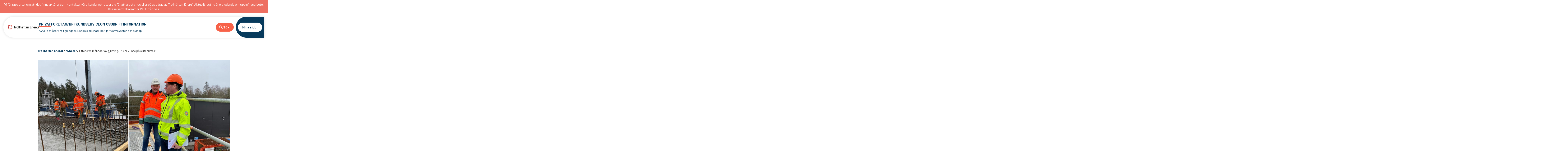

--- FILE ---
content_type: text/html; charset=UTF-8
request_url: https://www.trollhattanenergi.se/nyheter/efter-elva-manader-av-gjutning-nu-ar-vi-inne-pa-slutspurten/
body_size: 22519
content:
<!doctype html>
<html lang="sv">
	<head>
		<meta charset="utf-8">
		<meta http-equiv="x-ua-compatible" content="ie=edge">
		<meta name="viewport" content="width=device-width, initial-scale=1">
		<!--[if lt IE 9]>
		<script src="//cdnjs.cloudflare.com/ajax/libs/html5shiv/3.7.3/html5shiv.min.js"></script>
		<script src="//cdnjs.cloudflare.com/ajax/libs/respond.js/1.4.2/respond.min.js"></script>
		<![endif]-->
		<script id="CookieConsent" src="https://policy.app.cookieinformation.com/uc.js" data-culture="SV" type="text/javascript"></script>		<title>Efter elva månader av gjutning: ”Nu är vi inne på slutspurten” - Trollhättan Energi</title>		

<meta name="robots" content="max-snippet:-1,max-image-preview:standard,max-video-preview:-1" />
<link rel="canonical" href="https://www.trollhattanenergi.se/nyheter/efter-elva-manader-av-gjutning-nu-ar-vi-inne-pa-slutspurten/" />
<meta name="description" content="Våren 2019 påbörjades bygget med den nya slamhanteringen på Arvidstorps avloppsreningsverk och har sedan dess fortlöpt helt enligt plan. Den helt nya byggnaden…" />
<meta property="og:type" content="article" />
<meta property="og:locale" content="sv_SE" />
<meta property="og:site_name" content="Trollhättan Energi" />
<meta property="og:title" content="Efter elva månader av gjutning: ”Nu är vi inne på slutspurten”" />
<meta property="og:description" content="Våren 2019 påbörjades bygget med den nya slamhanteringen på Arvidstorps avloppsreningsverk och har sedan dess fortlöpt helt enligt plan. Den helt nya byggnaden börjar nu tar form – efter ungefär elva…" />
<meta property="og:url" content="https://www.trollhattanenergi.se/nyheter/efter-elva-manader-av-gjutning-nu-ar-vi-inne-pa-slutspurten/" />
<meta property="og:image" content="https://www.trollhattanenergi.se/wp-content/uploads/2021/04/slamhanteringen-nyhet.jpg" />
<meta property="og:image:width" content="1024" />
<meta property="og:image:height" content="563" />
<meta property="og:image:alt" content="Peab-personal gjuter ett tak. Två projektledare blickar över bygget." />
<meta property="article:published_time" content="2021-04-07T05:45:53+00:00" />
<meta property="article:modified_time" content="2023-10-23T14:01:33+00:00" />
<meta name="twitter:card" content="summary_large_image" />
<meta name="twitter:title" content="Efter elva månader av gjutning: ”Nu är vi inne på slutspurten”" />
<meta name="twitter:description" content="Våren 2019 påbörjades bygget med den nya slamhanteringen på Arvidstorps avloppsreningsverk och har sedan dess fortlöpt helt enligt plan. Den helt nya byggnaden börjar nu tar form – efter ungefär elva…" />
<meta name="twitter:image" content="https://www.trollhattanenergi.se/wp-content/uploads/2021/04/slamhanteringen-nyhet.jpg" />
<meta name="twitter:image:alt" content="Peab-personal gjuter ett tak. Två projektledare blickar över bygget." />
<script type="application/ld+json">{"@context":"https://schema.org","@graph":[{"@type":"WebSite","@id":"https://www.trollhattanenergi.se/#/schema/WebSite","url":"https://www.trollhattanenergi.se/","name":"Trollhättan Energi","inLanguage":"sv-SE","potentialAction":{"@type":"SearchAction","target":{"@type":"EntryPoint","urlTemplate":"https://www.trollhattanenergi.se/search/{search_term_string}/"},"query-input":"required name=search_term_string"},"publisher":{"@type":"Organization","@id":"https://www.trollhattanenergi.se/#/schema/Organization","name":"Trollhättan Energi","url":"https://www.trollhattanenergi.se/","logo":{"@type":"ImageObject","url":"https://www.trollhattanenergi.se/wp-content/uploads/2024/07/cropped-trollhattan_energi_symbol_rgb_gradient.png","contentUrl":"https://www.trollhattanenergi.se/wp-content/uploads/2024/07/cropped-trollhattan_energi_symbol_rgb_gradient.png","width":512,"height":512,"contentSize":"91609"}}},{"@type":"WebPage","@id":"https://www.trollhattanenergi.se/nyheter/efter-elva-manader-av-gjutning-nu-ar-vi-inne-pa-slutspurten/","url":"https://www.trollhattanenergi.se/nyheter/efter-elva-manader-av-gjutning-nu-ar-vi-inne-pa-slutspurten/","name":"Efter elva månader av gjutning: ”Nu är vi inne på slutspurten” - Trollhättan Energi","description":"Våren 2019 påbörjades bygget med den nya slamhanteringen på Arvidstorps avloppsreningsverk och har sedan dess fortlöpt helt enligt plan. Den helt nya byggnaden…","inLanguage":"sv-SE","isPartOf":{"@id":"https://www.trollhattanenergi.se/#/schema/WebSite"},"breadcrumb":{"@type":"BreadcrumbList","@id":"https://www.trollhattanenergi.se/#/schema/BreadcrumbList","itemListElement":[{"@type":"ListItem","position":1,"item":"https://www.trollhattanenergi.se/","name":"Trollhättan Energi"},{"@type":"ListItem","position":2,"item":"https://www.trollhattanenergi.se/nyheter/","name":"Arkiv: Nyheter"},{"@type":"ListItem","position":3,"name":"Efter elva månader av gjutning: ”Nu är vi inne på slutspurten”"}]},"potentialAction":{"@type":"ReadAction","target":"https://www.trollhattanenergi.se/nyheter/efter-elva-manader-av-gjutning-nu-ar-vi-inne-pa-slutspurten/"},"datePublished":"2021-04-07T05:45:53+00:00","dateModified":"2023-10-23T14:01:33+00:00"}]}</script>


<link rel='dns-prefetch' href='//www.trollhattanenergi.se' />
<link rel='dns-prefetch' href='//www.google.com' />
<link rel="alternate" title="oEmbed (JSON)" type="application/json+oembed" href="https://www.trollhattanenergi.se/wp-json/oembed/1.0/embed?url=https%3A%2F%2Fwww.trollhattanenergi.se%2Fnyheter%2Fefter-elva-manader-av-gjutning-nu-ar-vi-inne-pa-slutspurten%2F" />
<link rel="alternate" title="oEmbed (XML)" type="text/xml+oembed" href="https://www.trollhattanenergi.se/wp-json/oembed/1.0/embed?url=https%3A%2F%2Fwww.trollhattanenergi.se%2Fnyheter%2Fefter-elva-manader-av-gjutning-nu-ar-vi-inne-pa-slutspurten%2F&#038;format=xml" />
<style id='wp-img-auto-sizes-contain-inline-css' type='text/css'>
img:is([sizes=auto i],[sizes^="auto," i]){contain-intrinsic-size:3000px 1500px}
/*# sourceURL=wp-img-auto-sizes-contain-inline-css */
</style>
<link rel='stylesheet' id='style-css' href='https://www.trollhattanenergi.se/wp-content/themes/teab/assets/css/style.min.css?ver=260121-174119' type='text/css' media='all' />
<style id='classic-theme-styles-inline-css' type='text/css'>
/*! This file is auto-generated */
.wp-block-button__link{color:#fff;background-color:#32373c;border-radius:9999px;box-shadow:none;text-decoration:none;padding:calc(.667em + 2px) calc(1.333em + 2px);font-size:1.125em}.wp-block-file__button{background:#32373c;color:#fff;text-decoration:none}
/*# sourceURL=/wp-includes/css/classic-themes.min.css */
</style>
<link rel="https://api.w.org/" href="https://www.trollhattanenergi.se/wp-json/" /><link rel="EditURI" type="application/rsd+xml" title="RSD" href="https://www.trollhattanenergi.se/xmlrpc.php?rsd" />
<script>
	var GLOBAL_SITE = {
			basePath: 'https://www.trollhattanenergi.se/wp-content/themes/teab',
			siteName: 'teab'
		};
	</script>
<link rel="icon" href="https://www.trollhattanenergi.se/wp-content/uploads/2024/07/cropped-trollhattan_energi_symbol_rgb_gradient-32x32.png" sizes="32x32" />
<link rel="icon" href="https://www.trollhattanenergi.se/wp-content/uploads/2024/07/cropped-trollhattan_energi_symbol_rgb_gradient-192x192.png" sizes="192x192" />
<link rel="apple-touch-icon" href="https://www.trollhattanenergi.se/wp-content/uploads/2024/07/cropped-trollhattan_energi_symbol_rgb_gradient-180x180.png" />
<meta name="msapplication-TileImage" content="https://www.trollhattanenergi.se/wp-content/uploads/2024/07/cropped-trollhattan_energi_symbol_rgb_gradient-270x270.png" />
		<link rel="icon" type="image/x-icon" href="https://www.trollhattanenergi.se/wp-content/themes/teab/assets/img/favicons/favicon.ico">
		<link rel="apple-touch-icon" sizes="180x180" href="https://www.trollhattanenergi.se/wp-content/themes/teab/assets/img/favicons/apple-touch-icon.png">
		<link rel="icon" type="image/png" sizes="32x32" href="https://www.trollhattanenergi.se/wp-content/themes/teab/assets/img/favicons/favicon-32x32.png">
		<link rel="icon" type="image/png" sizes="16x16" href="https://www.trollhattanenergi.se/wp-content/themes/teab/assets/img/favicons/favicon-16x16.png">
		<link rel="manifest" href="https://www.trollhattanenergi.se/wp-content/themes/teab/assets/img/favicons/site.webmanifest">
		<link rel="mask-icon" href="https://www.trollhattanenergi.se/wp-content/themes/teab/assets/img/favicons/safari-pinned-tab.svg" color="#000000">
		<link rel="shortcut icon" href="https://www.trollhattanenergi.se/wp-content/themes/teab/assets/img/favicons/favicon.ico">
		<meta name="msapplication-TileColor" content="#ffffff">
		<meta name="theme-color" content="#ffffff">
		<meta name="msapplication-config" content="https://www.trollhattanenergi.se/wp-content/themes/teab/assets/img/favicons/browserconfig.xml">
		<meta name="facebook-domain-verification" content="crzv62g391cbefl307xevg4q0n4a1a" />
<style>#Coi-Renew{z-index:9999 !important;}</style>
<meta name="google-site-verification" content="w5NoHUqTUec9TuVHS2mfqgqxLgULRtF8LSMnotDmoQg">	<style id='global-styles-inline-css' type='text/css'>
:root{--wp--preset--aspect-ratio--square: 1;--wp--preset--aspect-ratio--4-3: 4/3;--wp--preset--aspect-ratio--3-4: 3/4;--wp--preset--aspect-ratio--3-2: 3/2;--wp--preset--aspect-ratio--2-3: 2/3;--wp--preset--aspect-ratio--16-9: 16/9;--wp--preset--aspect-ratio--9-16: 9/16;--wp--preset--color--black: #000000;--wp--preset--color--cyan-bluish-gray: #abb8c3;--wp--preset--color--white: #ffffff;--wp--preset--color--pale-pink: #f78da7;--wp--preset--color--vivid-red: #cf2e2e;--wp--preset--color--luminous-vivid-orange: #ff6900;--wp--preset--color--luminous-vivid-amber: #fcb900;--wp--preset--color--light-green-cyan: #7bdcb5;--wp--preset--color--vivid-green-cyan: #00d084;--wp--preset--color--pale-cyan-blue: #8ed1fc;--wp--preset--color--vivid-cyan-blue: #0693e3;--wp--preset--color--vivid-purple: #9b51e0;--wp--preset--gradient--vivid-cyan-blue-to-vivid-purple: linear-gradient(135deg,rgb(6,147,227) 0%,rgb(155,81,224) 100%);--wp--preset--gradient--light-green-cyan-to-vivid-green-cyan: linear-gradient(135deg,rgb(122,220,180) 0%,rgb(0,208,130) 100%);--wp--preset--gradient--luminous-vivid-amber-to-luminous-vivid-orange: linear-gradient(135deg,rgb(252,185,0) 0%,rgb(255,105,0) 100%);--wp--preset--gradient--luminous-vivid-orange-to-vivid-red: linear-gradient(135deg,rgb(255,105,0) 0%,rgb(207,46,46) 100%);--wp--preset--gradient--very-light-gray-to-cyan-bluish-gray: linear-gradient(135deg,rgb(238,238,238) 0%,rgb(169,184,195) 100%);--wp--preset--gradient--cool-to-warm-spectrum: linear-gradient(135deg,rgb(74,234,220) 0%,rgb(151,120,209) 20%,rgb(207,42,186) 40%,rgb(238,44,130) 60%,rgb(251,105,98) 80%,rgb(254,248,76) 100%);--wp--preset--gradient--blush-light-purple: linear-gradient(135deg,rgb(255,206,236) 0%,rgb(152,150,240) 100%);--wp--preset--gradient--blush-bordeaux: linear-gradient(135deg,rgb(254,205,165) 0%,rgb(254,45,45) 50%,rgb(107,0,62) 100%);--wp--preset--gradient--luminous-dusk: linear-gradient(135deg,rgb(255,203,112) 0%,rgb(199,81,192) 50%,rgb(65,88,208) 100%);--wp--preset--gradient--pale-ocean: linear-gradient(135deg,rgb(255,245,203) 0%,rgb(182,227,212) 50%,rgb(51,167,181) 100%);--wp--preset--gradient--electric-grass: linear-gradient(135deg,rgb(202,248,128) 0%,rgb(113,206,126) 100%);--wp--preset--gradient--midnight: linear-gradient(135deg,rgb(2,3,129) 0%,rgb(40,116,252) 100%);--wp--preset--font-size--small: 13px;--wp--preset--font-size--medium: 20px;--wp--preset--font-size--large: 36px;--wp--preset--font-size--x-large: 42px;--wp--preset--spacing--20: 0.44rem;--wp--preset--spacing--30: 0.67rem;--wp--preset--spacing--40: 1rem;--wp--preset--spacing--50: 1.5rem;--wp--preset--spacing--60: 2.25rem;--wp--preset--spacing--70: 3.38rem;--wp--preset--spacing--80: 5.06rem;--wp--preset--shadow--natural: 6px 6px 9px rgba(0, 0, 0, 0.2);--wp--preset--shadow--deep: 12px 12px 50px rgba(0, 0, 0, 0.4);--wp--preset--shadow--sharp: 6px 6px 0px rgba(0, 0, 0, 0.2);--wp--preset--shadow--outlined: 6px 6px 0px -3px rgb(255, 255, 255), 6px 6px rgb(0, 0, 0);--wp--preset--shadow--crisp: 6px 6px 0px rgb(0, 0, 0);}:where(.is-layout-flex){gap: 0.5em;}:where(.is-layout-grid){gap: 0.5em;}body .is-layout-flex{display: flex;}.is-layout-flex{flex-wrap: wrap;align-items: center;}.is-layout-flex > :is(*, div){margin: 0;}body .is-layout-grid{display: grid;}.is-layout-grid > :is(*, div){margin: 0;}:where(.wp-block-columns.is-layout-flex){gap: 2em;}:where(.wp-block-columns.is-layout-grid){gap: 2em;}:where(.wp-block-post-template.is-layout-flex){gap: 1.25em;}:where(.wp-block-post-template.is-layout-grid){gap: 1.25em;}.has-black-color{color: var(--wp--preset--color--black) !important;}.has-cyan-bluish-gray-color{color: var(--wp--preset--color--cyan-bluish-gray) !important;}.has-white-color{color: var(--wp--preset--color--white) !important;}.has-pale-pink-color{color: var(--wp--preset--color--pale-pink) !important;}.has-vivid-red-color{color: var(--wp--preset--color--vivid-red) !important;}.has-luminous-vivid-orange-color{color: var(--wp--preset--color--luminous-vivid-orange) !important;}.has-luminous-vivid-amber-color{color: var(--wp--preset--color--luminous-vivid-amber) !important;}.has-light-green-cyan-color{color: var(--wp--preset--color--light-green-cyan) !important;}.has-vivid-green-cyan-color{color: var(--wp--preset--color--vivid-green-cyan) !important;}.has-pale-cyan-blue-color{color: var(--wp--preset--color--pale-cyan-blue) !important;}.has-vivid-cyan-blue-color{color: var(--wp--preset--color--vivid-cyan-blue) !important;}.has-vivid-purple-color{color: var(--wp--preset--color--vivid-purple) !important;}.has-black-background-color{background-color: var(--wp--preset--color--black) !important;}.has-cyan-bluish-gray-background-color{background-color: var(--wp--preset--color--cyan-bluish-gray) !important;}.has-white-background-color{background-color: var(--wp--preset--color--white) !important;}.has-pale-pink-background-color{background-color: var(--wp--preset--color--pale-pink) !important;}.has-vivid-red-background-color{background-color: var(--wp--preset--color--vivid-red) !important;}.has-luminous-vivid-orange-background-color{background-color: var(--wp--preset--color--luminous-vivid-orange) !important;}.has-luminous-vivid-amber-background-color{background-color: var(--wp--preset--color--luminous-vivid-amber) !important;}.has-light-green-cyan-background-color{background-color: var(--wp--preset--color--light-green-cyan) !important;}.has-vivid-green-cyan-background-color{background-color: var(--wp--preset--color--vivid-green-cyan) !important;}.has-pale-cyan-blue-background-color{background-color: var(--wp--preset--color--pale-cyan-blue) !important;}.has-vivid-cyan-blue-background-color{background-color: var(--wp--preset--color--vivid-cyan-blue) !important;}.has-vivid-purple-background-color{background-color: var(--wp--preset--color--vivid-purple) !important;}.has-black-border-color{border-color: var(--wp--preset--color--black) !important;}.has-cyan-bluish-gray-border-color{border-color: var(--wp--preset--color--cyan-bluish-gray) !important;}.has-white-border-color{border-color: var(--wp--preset--color--white) !important;}.has-pale-pink-border-color{border-color: var(--wp--preset--color--pale-pink) !important;}.has-vivid-red-border-color{border-color: var(--wp--preset--color--vivid-red) !important;}.has-luminous-vivid-orange-border-color{border-color: var(--wp--preset--color--luminous-vivid-orange) !important;}.has-luminous-vivid-amber-border-color{border-color: var(--wp--preset--color--luminous-vivid-amber) !important;}.has-light-green-cyan-border-color{border-color: var(--wp--preset--color--light-green-cyan) !important;}.has-vivid-green-cyan-border-color{border-color: var(--wp--preset--color--vivid-green-cyan) !important;}.has-pale-cyan-blue-border-color{border-color: var(--wp--preset--color--pale-cyan-blue) !important;}.has-vivid-cyan-blue-border-color{border-color: var(--wp--preset--color--vivid-cyan-blue) !important;}.has-vivid-purple-border-color{border-color: var(--wp--preset--color--vivid-purple) !important;}.has-vivid-cyan-blue-to-vivid-purple-gradient-background{background: var(--wp--preset--gradient--vivid-cyan-blue-to-vivid-purple) !important;}.has-light-green-cyan-to-vivid-green-cyan-gradient-background{background: var(--wp--preset--gradient--light-green-cyan-to-vivid-green-cyan) !important;}.has-luminous-vivid-amber-to-luminous-vivid-orange-gradient-background{background: var(--wp--preset--gradient--luminous-vivid-amber-to-luminous-vivid-orange) !important;}.has-luminous-vivid-orange-to-vivid-red-gradient-background{background: var(--wp--preset--gradient--luminous-vivid-orange-to-vivid-red) !important;}.has-very-light-gray-to-cyan-bluish-gray-gradient-background{background: var(--wp--preset--gradient--very-light-gray-to-cyan-bluish-gray) !important;}.has-cool-to-warm-spectrum-gradient-background{background: var(--wp--preset--gradient--cool-to-warm-spectrum) !important;}.has-blush-light-purple-gradient-background{background: var(--wp--preset--gradient--blush-light-purple) !important;}.has-blush-bordeaux-gradient-background{background: var(--wp--preset--gradient--blush-bordeaux) !important;}.has-luminous-dusk-gradient-background{background: var(--wp--preset--gradient--luminous-dusk) !important;}.has-pale-ocean-gradient-background{background: var(--wp--preset--gradient--pale-ocean) !important;}.has-electric-grass-gradient-background{background: var(--wp--preset--gradient--electric-grass) !important;}.has-midnight-gradient-background{background: var(--wp--preset--gradient--midnight) !important;}.has-small-font-size{font-size: var(--wp--preset--font-size--small) !important;}.has-medium-font-size{font-size: var(--wp--preset--font-size--medium) !important;}.has-large-font-size{font-size: var(--wp--preset--font-size--large) !important;}.has-x-large-font-size{font-size: var(--wp--preset--font-size--x-large) !important;}
/*# sourceURL=global-styles-inline-css */
</style>
</head>
		<body class="wp-singular news-template-default single single-news postid-10615 wp-theme-teab pm-" data-target-group="" data-presentation-mode="">
		<noscript><div>Du har inte JavaScript påslaget. Webbplatsen använder JavaScript för att förbättra användarupplevelsen men viktig funktionalitet fungerar även utan JavaScript påslaget.</div></noscript>
		
		<div id="skiplinks" role="navigation" aria-label="Meny för att komma till sidinnehåll">
			<a href="#content">Till innehåll på sidan</a>
		</div>
					<script>
				var GLOBAL_EVENTS = {
					occasions: null,
					occasions_booked: null,
					occasions_passed: null,
				};
			</script>

		<div class="s-banners"><div class="banner-data"
			data-banner-id="21141"
			data-banner-content="Vi får rapporter om att det finns aktörer som kontaktar våra kunder och utger sig för att arbeta hos eller på uppdrag av Trollhättan Energi. Aktuellt just nu är erbjudande om spolningsarbete. Dessa samtal kommer INTE från oss."
			data-banner-background-color="#ee6f61"
			data-banner-text-color="#ffffff"
			data-banner-link="https://www.trollhattanenergi.se/nyheter/varning-for-bedragare-som-utger-sig-for-att-ringa-fran-oss/"
			data-banner-allow-close="0"
			data-banner-close-days="0"
			></div></div><div class="site-wrapper"><div class="head-wrapper"><header class="header" id="header" aria-label="Sidhuvud"><div class="header-inner"><a href="https://www.trollhattanenergi.se" class="logo"><img loading="lazy" class="desktop" src="https://www.trollhattanenergi.se/wp-content/themes/teab/assets/img/framework/logotype.svg" alt="Trollhättan energi - logotyp"></a><nav class="main-menu-nav" aria-label="Huvudmeny"><ul id="desktop-navigation" class="menu"><li class="expanded  menu-item menu-item-type-post_type menu-item-object-page menu-item-home menu-item-has-children"><a href="https://www.trollhattanenergi.se/" class="is-active">Privat</a>
<ul class="sub-menu">
<li class="hover-menu-item  menu-item menu-item-type-post_type menu-item-object-page menu-item-has-children"><a href="https://www.trollhattanenergi.se/avfall-och-atervinning/" class="">Avfall och återvinning</a><div class="sub-menu-wrapper"><div class="inner"><div class="area-title"><a href="https://www.trollhattanenergi.se/avfall-och-atervinning/"><svg xmlns="http://www.w3.org/2000/svg" viewBox="0 0 31.82 25.38"><path fill="#073A5C" d="M31.53 10.37a1 1 0 00-1.41 0l-1.56 1.56A12.68 12.68 0 004.44 7.25a1 1 0 001.81.86 10.69 10.69 0 0120.31 3.73l-1.47-1.47a1 1 0 00-1.42 1.42L26.89 15a1 1 0 00.71.29 1 1 0 00.71-.29l3.22-3.22a1 1 0 000-1.41zm-4.91 7.12a1 1 0 00-1.36.39 10.69 10.69 0 01-20-4.34L6.74 15a1 1 0 00.7.29 1 1 0 00.71-.29 1 1 0 000-1.42l-3.22-3.21a1 1 0 00-1.42 0L.29 13.59A1 1 0 101.71 15l1.55-1.55A12.68 12.68 0 0027 18.85a1 1 0 00-.38-1.36z" /></svg>Avfall och återvinning</a></div>
	<ul class="sub-menu mega-menu">
<li class="title  menu-item menu-item-type-post_type menu-item-object-page menu-item-has-children"><a href="https://www.trollhattanenergi.se/avfall-och-atervinning/hemsortering/" class="">Hemsortering</a>
		<ul class="sub-menu">
<li class=" menu-item menu-item-type-post_type menu-item-object-page"><a href="https://www.trollhattanenergi.se/avfall-och-atervinning/hemsortering/hemsorteringskarl/" class="item">Fyrfackskärl</a></li><li class=" menu-item menu-item-type-post_type menu-item-object-page"><a href="https://www.trollhattanenergi.se/avfall-och-atervinning/hemsortering/dela-fyrfackskarl-med-din-granne/" class="item">Dela fyrfackskärl med din granne</a></li><li class=" menu-item menu-item-type-post_type menu-item-object-page"><a href="https://www.trollhattanenergi.se/avfall-och-atervinning/hemsortering/insamlingsbox-for-glodlampor-och-batterier/" class="item">Insamlingsbox för glödlampor och batterier</a></li>		</ul>
</li><li class="title  menu-item menu-item-type-post_type menu-item-object-page menu-item-has-children"><a href="https://www.trollhattanenergi.se/avfall-och-atervinning/hamtningsdagar/" class="">Hämtningsdagar</a>
		<ul class="sub-menu">
<li class=" menu-item menu-item-type-post_type menu-item-object-page"><a href="https://www.trollhattanenergi.se/avfall-och-atervinning/hamtningsdagar/sophamtning-under-vintern/" class="item">Sophämtning under vintern</a></li>		</ul>
</li><li class="title  menu-item menu-item-type-post_type menu-item-object-page"><a href="https://www.trollhattanenergi.se/avfall-och-atervinning/mobil-atervinningscentral/" class="item">Mobil Återvinningscentral</a></li><li class="title  menu-item menu-item-type-post_type menu-item-object-page menu-item-has-children"><a href="https://www.trollhattanenergi.se/avfall-och-atervinning/egen-kompost/" class="">Egen kompost</a>
		<ul class="sub-menu">
<li class=" menu-item menu-item-type-post_type menu-item-object-page"><a href="https://www.trollhattanenergi.se/avfall-och-atervinning/egen-kompost/anmalan-om-egen-kompost/" class="item">Anmälan om egen kompost</a></li>		</ul>
</li><li class="title  menu-item menu-item-type-post_type menu-item-object-page menu-item-has-children"><a href="https://www.trollhattanenergi.se/avfall-och-atervinning/trash-talk/" class="">Trash Talk</a>
		<ul class="sub-menu">
<li class=" menu-item menu-item-type-post_type menu-item-object-page"><a href="https://www.trollhattanenergi.se/avfall-och-atervinning/trash-talk/trash-talk-podcast/" class="item">Trash Talk podcast</a></li>		</ul>
</li><li class="title  menu-item menu-item-type-post_type menu-item-object-page"><a href="https://www.trollhattanenergi.se/avfall-och-atervinning/avfallsavgifter-villor-2025/" class="item">Avfallsavgifter – Villor 2025</a></li><li class="title  menu-item menu-item-type-post_type menu-item-object-page"><a href="https://www.trollhattanenergi.se/avfall-och-atervinning/avfallsavgifter-villor-2026/" class="item">Avfallsavgifter – Villor 2026</a></li><li class="title  menu-item menu-item-type-post_type menu-item-object-page menu-item-has-children"><a href="https://www.trollhattanenergi.se/avfall-och-atervinning/sa-sorterar-du/" class="">Så sorterar du – sorteringsguide</a>
		<ul class="sub-menu">
<li class=" menu-item menu-item-type-post_type menu-item-object-page"><a href="https://www.trollhattanenergi.se/avfall-och-atervinning/sa-sorterar-du/farligt-avfall/" class="item">Farligt avfall</a></li><li class=" menu-item menu-item-type-post_type menu-item-object-page"><a href="https://www.trollhattanenergi.se/avfall-och-atervinning/sa-sorterar-du/forpackningar/" class="item">Förpackningar</a></li><li class=" menu-item menu-item-type-post_type menu-item-object-page"><a href="https://www.trollhattanenergi.se/avfall-och-atervinning/sa-sorterar-du/julgranen/" class="item">Julgranen</a></li><li class=" menu-item menu-item-type-post_type menu-item-object-page"><a href="https://www.trollhattanenergi.se/avfall-och-atervinning/sa-sorterar-du/matavfall/" class="item">Matavfall</a></li><li class=" menu-item menu-item-type-post_type menu-item-object-page"><a href="https://www.trollhattanenergi.se/avfall-och-atervinning/sa-sorterar-du/matfett/" class="item">Matfett</a></li><li class=" menu-item menu-item-type-post_type menu-item-object-page"><a href="https://www.trollhattanenergi.se/avfall-och-atervinning/sa-sorterar-du/restavfall/" class="item">Restavfall</a></li><li class=" menu-item menu-item-type-post_type menu-item-object-page"><a href="https://www.trollhattanenergi.se/avfall-och-atervinning/sa-sorterar-du/textil/" class="item">Textil</a></li><li class=" menu-item menu-item-type-post_type menu-item-object-page"><a href="https://www.trollhattanenergi.se/avfall-och-atervinning/sa-sorterar-du/tradgardsavfall/" class="item">Trädgårdsavfall</a></li>		</ul>
</li><li class="title  menu-item menu-item-type-post_type menu-item-object-page menu-item-has-children"><a href="https://www.trollhattanenergi.se/avfall-och-atervinning/atervinningscentralen/" class="">Återvinningscentralen</a>
		<ul class="sub-menu">
<li class=" menu-item menu-item-type-post_type menu-item-object-page"><a href="https://www.trollhattanenergi.se/avfall-och-atervinning/atervinningscentralen/sa-sorterar-du-pa-avc/" class="item">Så sorterar du på ÅVC</a></li><li class=" menu-item menu-item-type-post_type menu-item-object-page"><a href="https://www.trollhattanenergi.se/avfall-och-atervinning/sa-kommer-du-in/" class="item">Så kommer du in på återvinningscentralen</a></li>		</ul>
</li><li class="title  menu-item menu-item-type-post_type menu-item-object-page"><a href="https://www.trollhattanenergi.se/avfall-och-atervinning/atervinningsstationer/" class="item">Återvinningsstationer</a></li>	</ul>
<div class="content-box"><div class="image-wrapper"><img style="object-position: 50% 50%;" width="300" height="167" class="g-objectfit" loading="lazy" alt=""  sizes="(max-width: 660px) 100vw, 660px" src="https://www.trollhattanenergi.se/wp-content/uploads/2024/12/tumnagel_mobil_avc-300x167.png"  srcset="https://www.trollhattanenergi.se/wp-content/uploads/2024/12/tumnagel_mobil_avc-300x167.png 300w, https://www.trollhattanenergi.se/wp-content/uploads/2024/12/tumnagel_mobil_avc-1024x570.png 1024w, https://www.trollhattanenergi.se/wp-content/uploads/2024/12/tumnagel_mobil_avc-1330x740.png 1330w, https://www.trollhattanenergi.se/wp-content/uploads/2024/12/tumnagel_mobil_avc-800x445.png 800w, https://www.trollhattanenergi.se/wp-content/uploads/2024/12/tumnagel_mobil_avc-600x334.png 600w, https://www.trollhattanenergi.se/wp-content/uploads/2024/12/tumnagel_mobil_avc.png 1913w"/></div><p class="title">Mobil Återvinningscentral</p><a href="https://www.trollhattanenergi.se/avfall-och-atervinning/mobil-atervinningscentral/" class="btn orange">Mobil Återvinningscentral</a></div></div></div></li><li class="hover-menu-item  menu-item menu-item-type-post_type menu-item-object-page menu-item-has-children"><a href="https://www.trollhattanenergi.se/biogas/" class="">Biogas</a><div class="sub-menu-wrapper"><div class="inner"><div class="area-title"><a href="https://www.trollhattanenergi.se/biogas/"><svg xmlns="http://www.w3.org/2000/svg" viewBox="0 0 32 31"> <path fill="#073A5C" d="M11.57 10H21a3 3 0 00.93-5.85A5 5 0 0012.44 3a3.15 3.15 0 00-.87-.11 3.57 3.57 0 000 7.14zm0-5.14a1.51 1.51 0 01.91.3 1 1 0 001 .11 1 1 0 00.6-.76A3 3 0 0117 2a3 3 0 013 3 1 1 0 001 1 1 1 0 010 2h-9.43a1.57 1.57 0 110-3.14z" /> <circle cx="26" cy="21" r="2" /> <path fill="#073A5C" d="M29 15.13a1.46 1.46 0 000-.22c0-.35-.65-6.5-4-9.82v3.33A19.18 19.18 0 0127 15H5c0-.27 0-4.44 2-7.3V4.77C4 7.32 3 12.07 3 15a.5.5 0 000 .13A4 4 0 000 19v4a4 4 0 004 4v3a1 1 0 001 1h4a1 1 0 001-1v-3h12v3a1 1 0 001 1h4a1 1 0 001-1v-3a4 4 0 004-4v-4a4 4 0 00-3-3.87zM8 29H6v-2h2zm18 0h-2v-2h2zm4-6a2 2 0 01-2 2H4a2 2 0 01-2-2v-4a2 2 0 012-2h24a2 2 0 012 2z" /> <path fill="#073A5C" d="M21 20H11a1 1 0 000 2h10a1 1 0 000-2z" /> <circle cx="6" cy="21" r="2" /> </svg>Biogas</a></div>
	<ul class="sub-menu mega-menu">
<li class="title  menu-item menu-item-type-post_type menu-item-object-page"><a href="https://www.trollhattanenergi.se/biogas/tanka-biogas/" class="item">Tanka biogas</a></li><li class="title  menu-item menu-item-type-post_type menu-item-object-page"><a href="https://www.trollhattanenergi.se/biogas/miljomarkning-av-biogas/" class="item">Miljömärkning av biogas</a></li>	</ul>
</div></div></li><li class="hover-menu-item  menu-item menu-item-type-post_type menu-item-object-page menu-item-has-children"><a href="https://www.trollhattanenergi.se/el/" class="">El</a><div class="sub-menu-wrapper"><div class="inner"><div class="area-title"><a href="https://www.trollhattanenergi.se/el/"><svg xmlns="http://www.w3.org/2000/svg" viewBox="0 0 32 18"> <path d="M31 12h-2V6h2a1 1 0 000-2h-2V1a1 1 0 00-1-1h-3.58a9.27 9.27 0 00-9 6.14A10 10 0 0015.07 8h-1.65a7.23 7.23 0 01-3.28-.77 7.7 7.7 0 00.92-1.13 6.73 6.73 0 00.61-1.1l.08-.18.06-.19a3.47 3.47 0 00.13-.46A3.5 3.5 0 105 3.5a3.55 3.55 0 00.06.64c0 .14.08.27.12.41a2.17 2.17 0 00.07.24l.07.21a6.8 6.8 0 00.61 1.1 9.25 9.25 0 00.92 1.13A7.19 7.19 0 013.58 8H1a1 1 0 000 2h2.58A9.21 9.21 0 008.5 8.59 9.21 9.21 0 0013.42 10h1.65a8.91 8.91 0 001.68 4.33A9 9 0 0024 18h4a1 1 0 001-1v-3h2a1 1 0 000-2zM8.5 2A1.5 1.5 0 0110 3.5a2 2 0 01-.15.65 1.49 1.49 0 01-2.72-.05V4A1.21 1.21 0 017 3.76a1.09 1.09 0 010-.26A1.5 1.5 0 018.5 2zM27 16h-3a7 7 0 01-5.64-2.86 7.13 7.13 0 01-1-6.41A7.27 7.27 0 0124.42 2H27z" fill="#073A5C" /> </svg>El</a></div>
	<ul class="sub-menu mega-menu">
<li class="title  menu-item menu-item-type-post_type menu-item-object-page"><a href="https://www.trollhattanenergi.se/el/teckna-elavtal/" class="item">Teckna elavtal</a></li><li class="title  menu-item menu-item-type-post_type menu-item-object-page"><a href="https://www.trollhattanenergi.se/el/elavtal-och-priser/" class="item">Elavtal och priser</a></li><li class="title  menu-item menu-item-type-post_type menu-item-object-page"><a href="https://www.trollhattanenergi.se/el/konsumentrattigheter/" class="item">Dina rättigheter som elhandelskund</a></li><li class="title  menu-item menu-item-type-post_type menu-item-object-page"><a href="https://www.trollhattanenergi.se/el/anvand-din-el-smart/" class="item">Använd din el smart</a></li><li class="title  menu-item menu-item-type-post_type menu-item-object-page"><a href="https://www.trollhattanenergi.se/el/elens-ursprung/" class="item">Elens ursprung</a></li><li class="title  menu-item menu-item-type-post_type menu-item-object-page menu-item-has-children"><a href="https://www.trollhattanenergi.se/el/producera-din-egen-el/" class="">Producera din egen el</a>
		<ul class="sub-menu">
<li class=" menu-item menu-item-type-post_type menu-item-object-page"><a href="https://www.trollhattanenergi.se/kundservice/e-tjanster-och-dokument/avtal-mikroproduktion-och-el/" class="item">Avtal mikroproduktion och el</a></li>		</ul>
</li><li class="title  menu-item menu-item-type-post_type menu-item-object-page"><a href="https://www.trollhattanenergi.se/el/sa-producerar-vi-el/" class="item">Så producerar vi el</a></li>	</ul>
</div></div></li><li class="hover-menu-item  menu-item menu-item-type-post_type menu-item-object-page menu-item-has-children"><a href="https://www.trollhattanenergi.se/publika-laddplatser/" class="">Ladda elbil</a><div class="sub-menu-wrapper"><div class="inner"><div class="area-title"><a href="https://www.trollhattanenergi.se/publika-laddplatser/">Ladda elbil</a></div>
	<ul class="sub-menu mega-menu">
<li class="title  menu-item menu-item-type-post_type menu-item-object-page"><a href="https://www.trollhattanenergi.se/publika-laddplatser/ladda-elbilen-i-trollhattan/" class="item">Ladda elbil i Trollhättan</a></li>	</ul>
</div></div></li><li class="hover-menu-item  menu-item menu-item-type-post_type menu-item-object-page menu-item-has-children"><a href="https://www.trollhattanenergi.se/elnat/" class="">Elnät</a><div class="sub-menu-wrapper"><div class="inner"><div class="area-title"><a href="https://www.trollhattanenergi.se/elnat/"><svg xmlns="http://www.w3.org/2000/svg" viewBox="0 0 32 32"><path d="M31 3h-1.14V1a1 1 0 00-2 0v2h-4.43V1a1 1 0 00-2 0v2H17V2a1 1 0 00-2 0v1h-4.43V1a1 1 0 00-2 0v2H3.29V1a1 1 0 00-2 0v2H1a1 1 0 000 2h4.51l1.54 2H2a1 1 0 000 2h6.58L15 17.34V31a1 1 0 002 0V17.34L23.42 9H30a1 1 0 000-2h-5l1.54-2H31a1 1 0 000-2zM8 5h7v2H9.57zm3.08 4H15v5.06zM17 14.06V9h3.89zM22.43 7H17V5h7z" fill="#073A5C" /></svg>Elnät</a></div>
	<ul class="sub-menu mega-menu">
<li class="title  menu-item menu-item-type-post_type menu-item-object-page"><a href="https://www.trollhattanenergi.se/elnat/anslut-dig-till-elnatet/" class="item">Anslut dig till elnätet</a></li><li class="title  menu-item menu-item-type-post_type menu-item-object-page"><a href="https://www.trollhattanenergi.se/elnat/anslut-solceller/" class="item">Anslut solceller</a></li><li class="title  menu-item menu-item-type-post_type menu-item-object-page"><a href="https://www.trollhattanenergi.se/elnat/dina-elmatvarden/" class="item">Dina elmätvärden</a></li><li class="title  menu-item menu-item-type-post_type menu-item-object-page menu-item-has-children"><a href="https://www.trollhattanenergi.se/elnat/elnatsavgifter/" class="">Elnätsavgifter</a>
		<ul class="sub-menu">
<li class=" menu-item menu-item-type-post_type menu-item-object-page"><a href="https://www.trollhattanenergi.se/elnat/elnatsavgifter/effektavgift/" class="item">Effektavgift</a></li>		</ul>
</li><li class="title  menu-item menu-item-type-post_type menu-item-object-page"><a href="https://www.trollhattanenergi.se/elnat/elmatare-och-han-modul/" class="item">Elmätare och HAN-modul</a></li><li class="title  menu-item menu-item-type-post_type menu-item-object-page"><a href="https://www.trollhattanenergi.se/elnat/natutvecklingsplan-2025-2034/" class="item">Nätutvecklingsplan 2025-2034</a></li><li class="title  menu-item menu-item-type-post_type menu-item-object-page menu-item-has-children"><a href="https://www.trollhattanenergi.se/elnat/stromavbrott/" class="">Strömavbrott</a>
		<ul class="sub-menu">
<li class=" menu-item menu-item-type-post_type menu-item-object-page"><a href="https://www.trollhattanenergi.se/elnat/stromavbrott/skadeanmalan/" class="item">Skadeanmälan</a></li>		</ul>
</li><li class="title  menu-item menu-item-type-post_type menu-item-object-page"><a href="https://www.trollhattanenergi.se/elnat/sa-funkar-elnatet/" class="item">Så funkar elnätet</a></li><li class="title  menu-item menu-item-type-post_type menu-item-object-page"><a href="https://www.trollhattanenergi.se/elnat/tillfallig-elanslutning/" class="item">Tillfällig elanslutning</a></li><li class="title  menu-item menu-item-type-post_type menu-item-object-page"><a href="https://www.trollhattanenergi.se/elnat/andra-elanslutning/" class="item">Ändra elanslutning</a></li><li class="title  menu-item menu-item-type-post_type menu-item-object-page"><a href="https://www.trollhattanenergi.se/foretag/elnat/elinstallatorer/" class="item">För elinstallatörer</a></li>	</ul>
</div></div></li><li class="hover-menu-item  menu-item menu-item-type-post_type menu-item-object-page menu-item-has-children"><a href="https://www.trollhattanenergi.se/fiber/" class="">Fiber</a><div class="sub-menu-wrapper"><div class="inner"><div class="area-title"><a href="https://www.trollhattanenergi.se/fiber/"><svg xmlns="http://www.w3.org/2000/svg" viewBox="0 0 32 32"> <path fill="#073A5C" d="M24.53 16h2a10.53 10.53 0 00-21.06 0h2a8.53 8.53 0 0117.06 0z" /> <path fill="#073A5C" d="M10.68 16h2a3.09 3.09 0 016.17 0h2a5.09 5.09 0 00-10.17 0z" /> <path fill="#073A5C" d="M16 2a14 14 0 0114 14h2a16 16 0 00-32 0h2A14 14 0 0116 2zm9 23h2v2h-2zM4 25h7v2H4z" /> <path fill="#073A5C" d="M31 20H17v-4h-2v4H1a1 1 0 00-1 1v10a1 1 0 001 1h30a1 1 0 001-1V21a1 1 0 00-1-1zm-1 10H2v-8h28z" /> </svg>Fiber</a></div>
	<ul class="sub-menu mega-menu">
<li class="title  menu-item menu-item-type-post_type menu-item-object-page"><a href="https://www.trollhattanenergi.se/fiber/anslut-dig-till-fibernatet/" class="item">Anslut dig till fibernätet</a></li><li class="title  menu-item menu-item-type-post_type menu-item-object-page"><a href="https://www.trollhattanenergi.se/fiber/fibertjanster/" class="item">Fibertjänster</a></li><li class="title  menu-item menu-item-type-post_type menu-item-object-page"><a href="https://www.trollhattanenergi.se/fiber/priser-och-villkor/" class="item">Priser och villkor</a></li><li class="title  menu-item menu-item-type-custom menu-item-object-custom"><a href="https://streemi.se/felanmalan/" class="item">Felanmälan Streemi</a></li>	</ul>
</div></div></li><li class="hover-menu-item  menu-item menu-item-type-post_type menu-item-object-page menu-item-has-children"><a href="https://www.trollhattanenergi.se/fjarrvarme/" class="">Fjärrvärme</a><div class="sub-menu-wrapper"><div class="inner"><div class="area-title"><a href="https://www.trollhattanenergi.se/fjarrvarme/"><svg xmlns="http://www.w3.org/2000/svg" viewBox="0 0 32 31"> <path fill="#073A5C" d="M10.7 10.2c-1.5 0-3-.2-4.5-.7L1.7 8.1c-.5-.2-.8-.8-.7-1.3.2-.5.8-.8 1.3-.7l4.5 1.4c2.9.9 6 .8 8.8-.4 3.2-1.4 6.9-1.6 10.2-.5L30.2 8c.5.2.8.7.6 1.3-.2.5-.7.8-1.3.6L25 8.5c-2.9-.9-6-.8-8.8.4-1.6.9-3.6 1.3-5.5 1.3zm0 7c-1.5 0-3-.2-4.5-.7l-4.5-1.4c-.5-.2-.8-.8-.7-1.3.2-.5.8-.8 1.3-.7l4.5 1.4c2.9.9 6 .8 8.8-.4 3.2-1.4 6.9-1.6 10.2-.5l4.5 1.4c.5.2.8.7.6 1.3-.2.5-.7.8-1.3.6l-4.5-1.4c-2.9-.9-6-.8-8.8.4-1.7.9-3.7 1.3-5.6 1.3zm0 7c-1.5 0-3-.2-4.5-.7l-4.5-1.4c-.5-.2-.8-.7-.6-1.3.2-.5.7-.8 1.3-.6l4.5 1.4c2.9.9 6 .8 8.8-.4 3.2-1.4 6.9-1.6 10.2-.5l4.5 1.4c.5.2.8.7.6 1.3-.2.5-.7.8-1.3.6l-4.5-1.4c-2.9-.9-6-.8-8.8.4-1.8.8-3.8 1.2-5.7 1.2z" /> </svg>Fjärrvärme</a></div>
	<ul class="sub-menu mega-menu">
<li class="title  menu-item menu-item-type-post_type menu-item-object-page"><a href="https://www.trollhattanenergi.se/fjarrvarme/anslut-dig-till-fjarrvarmenatet/" class="item">Anslut dig till fjärrvärmenätet</a></li><li class="title  menu-item menu-item-type-post_type menu-item-object-page"><a href="https://www.trollhattanenergi.se/fjarrvarme/din-fjarrvarmecentral/" class="item">Din fjärrvärmecentral</a></li><li class="title  menu-item menu-item-type-post_type menu-item-object-page"><a href="https://www.trollhattanenergi.se/fjarrvarme/priser-och-villkor/" class="item">Priser och villkor</a></li><li class="title  menu-item menu-item-type-post_type menu-item-object-page menu-item-has-children"><a href="https://www.trollhattanenergi.se/fjarrvarme/sa-funkar-fjarrvarme/" class="">Så funkar fjärrvärme</a>
		<ul class="sub-menu">
<li class=" menu-item menu-item-type-post_type menu-item-object-page"><a href="https://www.trollhattanenergi.se/fjarrvarme/sa-funkar-fjarrvarme/normalarskorrigerad-energianvandning/" class="item">Normalårskorrigerad energianvändning</a></li>		</ul>
</li>	</ul>
</div></div></li><li class="hover-menu-item  menu-item menu-item-type-post_type menu-item-object-page menu-item-has-children"><a href="https://www.trollhattanenergi.se/vatten-och-avlopp/" class="">Vatten och avlopp</a><div class="sub-menu-wrapper"><div class="inner"><div class="area-title"><a href="https://www.trollhattanenergi.se/vatten-och-avlopp/"><svg xmlns="http://www.w3.org/2000/svg" viewBox="0 0 576 512"><path d="M80 78.1c9.1-8.1 22.8-8.1 31.9 0c21.5 18.6 51.2 33.9 80 33.9s58.5-15.3 80-33.9c9.1-8.1 22.8-8.1 31.9 0c21.6 18.6 51.2 33.9 80 33.9s58.5-15.3 80-33.9c9.1-8.1 22.8-8.1 31.9 0c16.9 15.1 39.3 26.8 61.3 31.8c12.9 2.9 21.1 15.7 18.2 28.7s-15.7 21.1-28.7 18.2c-28.7-6.4-52.3-20.5-66.7-30.4c-28.1 19.5-61.4 33.8-96 33.8s-67.9-14.3-96-33.8c-28.1 19.5-61.4 33.8-96 33.8s-67.9-14.3-96-33.8c-14.4 10-38 24-66.7 30.4c-12.9 2.9-25.8-5.2-28.7-18.2s5.2-25.8 18.2-28.7C41 104.8 62.8 93 80 78.1zm0 288c9.1-8.1 22.8-8.1 31.9 0c21.5 18.6 51.2 33.9 80 33.9s58.5-15.3 80-33.9c9.1-8.1 22.8-8.1 31.9 0c21.6 18.6 51.2 33.9 80 33.9s58.5-15.3 80-33.9c9.1-8.1 22.8-8.1 31.9 0c16.9 15.1 39.3 26.8 61.3 31.8c12.9 2.9 21.1 15.7 18.2 28.7s-15.7 21.1-28.7 18.2c-28.7-6.4-52.3-20.5-66.7-30.4c-28.1 19.5-61.4 33.8-96 33.8s-67.9-14.3-96-33.8c-28.1 19.5-61.4 33.8-96 33.8s-67.9-14.3-96-33.8c-14.4 10-38 24-66.7 30.4c-12.9 2.9-25.8-5.2-28.7-18.2s5.2-25.8 18.2-28.7c22.2-5 44-16.8 61.2-31.7zm31.9-144c21.5 18.6 51.2 33.9 80 33.9s58.5-15.3 80-33.9c9.1-8.1 22.8-8.1 31.9 0c21.6 18.6 51.2 33.9 80 33.9s58.5-15.3 80-33.9c9.1-8.1 22.8-8.1 31.9 0c16.9 15.1 39.3 26.8 61.3 31.8c12.9 2.9 21.1 15.7 18.2 28.7s-15.7 21.1-28.7 18.2c-28.7-6.4-52.3-20.5-66.7-30.4c-28.1 19.5-61.4 33.8-96 33.8s-67.9-14.3-96-33.8c-28.1 19.5-61.4 33.8-96 33.8s-67.9-14.3-96-33.8c-14.4 10-38 24-66.7 30.4c-12.9 2.9-25.8-5.2-28.7-18.2s5.2-25.8 18.2-28.7c22.2-5 44-16.8 61.2-31.7c9.1-8.1 22.8-8.1 31.9 0z" /></svg>Vatten och avlopp</a></div>
	<ul class="sub-menu mega-menu">
<li class="title  menu-item menu-item-type-post_type menu-item-object-page menu-item-has-children"><a href="https://www.trollhattanenergi.se/vatten-och-avlopp/dricksvatten/" class="">Dricksvatten</a>
		<ul class="sub-menu">
<li class=" menu-item menu-item-type-post_type menu-item-object-page"><a href="https://www.trollhattanenergi.se/vatten-och-avlopp/vattenlacka/" class="item">Vattenläcka</a></li><li class=" menu-item menu-item-type-post_type menu-item-object-page"><a href="https://www.trollhattanenergi.se/vatten-och-avlopp/dricksvatten/anvand-ditt-vatten-smart/" class="item">Använd ditt vatten smart</a></li><li class=" menu-item menu-item-type-post_type menu-item-object-page"><a href="https://www.trollhattanenergi.se/vatten-och-avlopp/dricksvatten/dricksvattenkvalitet/" class="item">Dricksvattenkvalitet</a></li><li class=" menu-item menu-item-type-post_type menu-item-object-page"><a href="https://www.trollhattanenergi.se/vatten-och-avlopp/dricksvatten/koka-dricksvattnet/" class="item">Koka dricksvattnet</a></li>		</ul>
</li><li class="title  menu-item menu-item-type-post_type menu-item-object-page menu-item-has-children"><a href="https://www.trollhattanenergi.se/vatten-och-avlopp/dagvatten/kallaroversvamning/" class="">Källaröversvämning</a>
		<ul class="sub-menu">
<li class=" menu-item menu-item-type-post_type menu-item-object-page"><a href="https://www.trollhattanenergi.se/vatten-och-avlopp/dagvatten/kallaroversvamning/anmal-kallaroversvamning-eller-vattenskada/" class="item">Anmäl källaröversvämning eller vattenskada</a></li><li class=" menu-item menu-item-type-post_type menu-item-object-page"><a href="https://www.trollhattanenergi.se/vatten-och-avlopp/dagvatten/kallaroversvamning/ersattning-for-sjalvriskkostnad/" class="item">Ersättning för kostnader vid vattenskada</a></li>		</ul>
</li><li class="title  menu-item menu-item-type-post_type menu-item-object-page menu-item-has-children"><a href="https://www.trollhattanenergi.se/vatten-och-avlopp/dagvatten/" class="">Dagvatten</a>
		<ul class="sub-menu">
<li class=" menu-item menu-item-type-post_type menu-item-object-page"><a href="https://www.trollhattanenergi.se/vatten-och-avlopp/dagvatten/anslutningskontroll/" class="item">Anslutningskontroll</a></li><li class=" menu-item menu-item-type-post_type menu-item-object-page"><a href="https://www.trollhattanenergi.se/vatten-och-avlopp/dagvatten/skyfall-och-kraftiga-regn/" class="item">Skyfall och kraftiga regn</a></li><li class=" menu-item menu-item-type-post_type menu-item-object-page"><a href="https://www.trollhattanenergi.se/vatten-och-avlopp/dagvatten/tips-sa-kan-du-anvanda-ditt-dagvatten/" class="item">Tips! Så kan du använda ditt dagvatten</a></li><li class=" menu-item menu-item-type-post_type menu-item-object-page"><a href="https://www.trollhattanenergi.se/vatten-och-avlopp/dagvatten/tvatta-bilen-i-en-biltvatt/" class="item">Tvätta bilen i en biltvätt</a></li>		</ul>
</li><li class="title  menu-item menu-item-type-post_type menu-item-object-page menu-item-has-children"><a href="https://www.trollhattanenergi.se/vatten-och-avlopp/dricksvatten/vattenmatare/" class="">Vattenmätare</a>
		<ul class="sub-menu">
<li class=" menu-item menu-item-type-post_type menu-item-object-page"><a href="https://www.trollhattanenergi.se/vatten-och-avlopp/dricksvatten/vattenmatare/lamna-matarstallning/" class="item">Lämna mätarställning</a></li><li class=" menu-item menu-item-type-post_type menu-item-object-page"><a href="https://www.trollhattanenergi.se/vatten-och-avlopp/dricksvatten/vattenmatare/byte-av-vattenmatare/" class="item">Byte av vattenmätare</a></li>		</ul>
</li><li class="title  menu-item menu-item-type-post_type menu-item-object-page menu-item-has-children"><a href="https://www.trollhattanenergi.se/vatten-och-avlopp/avloppsvatten/" class="">Avloppsvatten</a>
		<ul class="sub-menu">
<li class=" menu-item menu-item-type-post_type menu-item-object-page"><a href="https://www.trollhattanenergi.se/vatten-och-avlopp/avloppsvatten/enskilt-avlopp/" class="item">Tömning av enskilt avlopp</a></li><li class=" menu-item menu-item-type-post_type menu-item-object-page"><a href="https://www.trollhattanenergi.se/vatten-och-avlopp/avloppsvatten/lta-system-latt-trycksatt-avlopp/" class="item">LTA-system (Lätt Trycksatt Avlopp)</a></li>		</ul>
</li><li class="title  menu-item menu-item-type-post_type menu-item-object-page menu-item-has-children"><a href="https://www.trollhattanenergi.se/vatten-och-avlopp/anslut-dig-till-vatten-och-avlopp/" class="">Anslut dig till vatten och avlopp</a>
		<ul class="sub-menu">
<li class=" menu-item menu-item-type-post_type menu-item-object-page"><a href="https://www.trollhattanenergi.se/vatten-och-avlopp/allmanna-bestammelser-for-vatten-och-avloppstjanster-i-trollhattan/" class="item">Allmänna bestämmelser för vatten- och avloppstjänster i Trollhättan</a></li>		</ul>
</li><li class="title  menu-item menu-item-type-post_type menu-item-object-page menu-item-has-children"><a href="https://www.trollhattanenergi.se/vatten-och-avlopp/vattenpaketet/" class="">Vattenpaketet</a>
		<ul class="sub-menu">
<li class=" menu-item menu-item-type-post_type menu-item-object-page"><a href="https://www.trollhattanenergi.se/vatten-och-avlopp/vattenpaketet/nya-vatten-och-avloppsnat/" class="item">Nya vatten- och avloppsnät</a></li><li class=" menu-item menu-item-type-post_type menu-item-object-page"><a href="https://www.trollhattanenergi.se/vatten-och-avlopp/vattenpaketet/nytt-vattenverk/" class="item">Nytt vattenverk</a></li><li class=" menu-item menu-item-type-post_type menu-item-object-page"><a href="https://www.trollhattanenergi.se/vatten-och-avlopp/vattenpaketet/utvecklad-reningsteknik/" class="item">Utvecklad reningsteknik</a></li><li class=" menu-item menu-item-type-post_type menu-item-object-page"><a href="https://www.trollhattanenergi.se/vatten-och-avlopp/vattenpaketet/ny-ravattenledning/" class="item">Ny råvattenledning</a></li>		</ul>
</li><li class="title  menu-item menu-item-type-post_type menu-item-object-page"><a href="https://www.trollhattanenergi.se/vatten-och-avlopp/vatten-och-avloppstaxa/" class="item">Vatten- och avloppstaxa</a></li>	</ul>
<div class="content-box"><div class="image-wrapper"><img style="object-position: 50% 50%;" width="300" height="169" class="g-objectfit" loading="lazy" alt=""  sizes="(max-width: 660px) 100vw, 660px" src="https://www.trollhattanenergi.se/wp-content/uploads/2023/05/vatten-300x169.jpg"  srcset="https://www.trollhattanenergi.se/wp-content/uploads/2023/05/vatten-300x169.jpg 300w, https://www.trollhattanenergi.se/wp-content/uploads/2023/05/vatten-1024x576.jpg 1024w, https://www.trollhattanenergi.se/wp-content/uploads/2023/05/vatten-1600x900.jpg 1600w, https://www.trollhattanenergi.se/wp-content/uploads/2023/05/vatten-1330x748.jpg 1330w, https://www.trollhattanenergi.se/wp-content/uploads/2023/05/vatten-800x450.jpg 800w, https://www.trollhattanenergi.se/wp-content/uploads/2023/05/vatten-600x338.jpg 600w, https://www.trollhattanenergi.se/wp-content/uploads/2023/05/vatten.jpg 1920w"/></div><p class="title">Vattenpaketet: Du är  vatten värd</p><a href="https://www.trollhattanenergi.se/vatten-och-avlopp/vattenpaketet/" class="btn orange">Läs mer</a></div></div></div></li></ul>
</li><li class="  menu-item menu-item-type-post_type menu-item-object-page menu-item-has-children"><a href="https://www.trollhattanenergi.se/foretag/" class="">Företag/BRF</a>
<ul class="sub-menu">
<li class="hover-menu-item  menu-item menu-item-type-post_type menu-item-object-page menu-item-has-children"><a href="https://www.trollhattanenergi.se/foretag/avfall-och-atervinning/" class="">Avfall och återvinning</a><div class="sub-menu-wrapper"><div class="inner"><div class="area-title"><a href="https://www.trollhattanenergi.se/foretag/avfall-och-atervinning/">Avfall och återvinning</a></div>
	<ul class="sub-menu mega-menu">
<li class="title  menu-item menu-item-type-post_type menu-item-object-page"><a href="https://www.trollhattanenergi.se/foretag/avfall-och-atervinning/avfallsavgifter-verksamhet-2025/" class="item">Avfallsavgifter – Verksamhet 2025</a></li><li class="title  menu-item menu-item-type-post_type menu-item-object-page"><a href="https://www.trollhattanenergi.se/foretag/avfall-och-atervinning/avfallsavgifter-verksamhet-2026/" class="item">Avfallsavgifter – Verksamhet 2026</a></li><li class="title  menu-item menu-item-type-post_type menu-item-object-page"><a href="https://www.trollhattanenergi.se/foretag/avfall-och-atervinning/avfallsavgifter-flerfamiljshus-2025/" class="item">Avfallsavgifter – Flerfamiljshus 2025</a></li><li class="title  menu-item menu-item-type-post_type menu-item-object-page"><a href="https://www.trollhattanenergi.se/foretag/avfall-och-atervinning/avfallsavgifter-flerfamiljshus-2026/" class="item">Avfallsavgifter – Flerfamiljshus 2026</a></li><li class="title  menu-item menu-item-type-post_type menu-item-object-page"><a href="https://www.trollhattanenergi.se/foretag/avfall-och-atervinning/hemsortering-fastighetsagare-flerfamiljshus/" class="item">Hemsortering fastighetsägare flerfamiljshus</a></li><li class="title  menu-item menu-item-type-post_type menu-item-object-page menu-item-has-children"><a href="https://www.trollhattanenergi.se/foretag/avfall-och-atervinning/atervinning-foretag-eller-verksamheter/" class="">Återvinning företag eller verksamheter</a>
		<ul class="sub-menu">
<li class=" menu-item menu-item-type-post_type menu-item-object-page"><a href="https://www.trollhattanenergi.se/foretag/avfall-och-atervinning/atervinning-foretag-eller-verksamheter/anmalan-av-samlokaliserad-verksamhet/" class="item">Anmälan av samlokaliserad verksamhet</a></li>		</ul>
</li><li class="title  menu-item menu-item-type-post_type menu-item-object-page"><a href="https://www.trollhattanenergi.se/foretag/avfall-och-atervinning/bestall-papperspasar-for-matavfall/" class="item">Beställ papperspåsar för matavfall</a></li>	</ul>
</div></div></li><li class=" menu-item menu-item-type-post_type menu-item-object-page"><a href="https://www.trollhattanenergi.se/foretag/biogas/" class="item">Biogas</a></li><li class="hover-menu-item  menu-item menu-item-type-post_type menu-item-object-page menu-item-has-children"><a href="https://www.trollhattanenergi.se/foretag/el/" class="">El</a><div class="sub-menu-wrapper"><div class="inner"><div class="area-title"><a href="https://www.trollhattanenergi.se/foretag/el/">El</a></div>
	<ul class="sub-menu mega-menu">
<li class="title  menu-item menu-item-type-post_type menu-item-object-page"><a href="https://www.trollhattanenergi.se/foretag/el/ursprungsmarkt-el/" class="item">Ursprungsmärkt el</a></li>	</ul>
</div></div></li><li class="hover-menu-item  menu-item menu-item-type-post_type menu-item-object-page menu-item-has-children"><a href="https://www.trollhattanenergi.se/foretag/elnat/" class="">Elnät</a><div class="sub-menu-wrapper"><div class="inner"><div class="area-title"><a href="https://www.trollhattanenergi.se/foretag/elnat/">Elnät</a></div>
	<ul class="sub-menu mega-menu">
<li class="title  menu-item menu-item-type-post_type menu-item-object-page menu-item-has-children"><a href="https://www.trollhattanenergi.se/foretag/elnat/ny-prismodell-for-elnatsavgiften/" class="">Ny prismodell för elnätsavgiften</a>
		<ul class="sub-menu">
<li class=" menu-item menu-item-type-post_type menu-item-object-page"><a href="https://www.trollhattanenergi.se/foretag/elnat/ny-prismodell-for-elnatsavgiften/informationstraff-material/" class="item">Informationsträff om förändrad elnätsavgift</a></li>		</ul>
</li><li class="title  menu-item menu-item-type-post_type menu-item-object-page"><a href="https://www.trollhattanenergi.se/foretag/elnat/elnatsavgift/" class="item">Elnätsavgift 2026</a></li><li class="title  menu-item menu-item-type-post_type menu-item-object-page"><a href="https://www.trollhattanenergi.se/foretag/elnat/elnat/" class="item">Elnätsavgift 2025</a></li><li class="title  menu-item menu-item-type-post_type menu-item-object-page"><a href="https://www.trollhattanenergi.se/foretag/elnat/nyanslutning-till-elnatet/" class="item">Nyanslutning till elnätet</a></li><li class="title  menu-item menu-item-type-post_type menu-item-object-page"><a href="https://www.trollhattanenergi.se/foretag/elnat/information-till-er-som-ar-ett-energitjansteforetag/" class="item">Information till er som är ett energitjänsteföretag</a></li><li class="title  menu-item menu-item-type-post_type menu-item-object-page"><a href="https://www.trollhattanenergi.se/foretag/egen-produktion-av-el/" class="item">Egen produktion av el</a></li><li class="title  menu-item menu-item-type-post_type menu-item-object-page"><a href="https://www.trollhattanenergi.se/foretag/elnat/elinstallatorer/" class="item">För elinstallatörer</a></li>	</ul>
</div></div></li><li class="hover-menu-item  menu-item menu-item-type-post_type menu-item-object-page menu-item-has-children"><a href="https://www.trollhattanenergi.se/foretag/fiber/" class="">Fiber</a><div class="sub-menu-wrapper"><div class="inner"><div class="area-title"><a href="https://www.trollhattanenergi.se/foretag/fiber/">Fiber</a></div>
	<ul class="sub-menu mega-menu">
<li class="title  menu-item menu-item-type-post_type menu-item-object-page"><a href="https://www.trollhattanenergi.se/fiber/datacenter/" class="item">Datacenter</a></li>	</ul>
</div></div></li><li class="hover-menu-item  menu-item menu-item-type-post_type menu-item-object-page menu-item-has-children"><a href="https://www.trollhattanenergi.se/foretag/fjarrvarme/" class="">Fjärrvärme</a><div class="sub-menu-wrapper"><div class="inner"><div class="area-title"><a href="https://www.trollhattanenergi.se/foretag/fjarrvarme/">Fjärrvärme</a></div>
	<ul class="sub-menu mega-menu">
<li class="title  menu-item menu-item-type-post_type menu-item-object-page"><a href="https://www.trollhattanenergi.se/foretag/fjarrvarme/egen-reglerutrustning/" class="item">Egen reglerutrustning</a></li>	</ul>
</div></div></li><li class=" menu-item menu-item-type-post_type menu-item-object-page"><a href="https://www.trollhattanenergi.se/foretag/vatten-och-avlopp/" class="item">Vatten och avlopp</a></li></ul>
</li><li class="  menu-item menu-item-type-post_type menu-item-object-page menu-item-has-children"><a href="https://www.trollhattanenergi.se/kundservice/" class="">Kundservice</a>
<ul class="sub-menu">
<li class="hover-menu-item  menu-item menu-item-type-post_type menu-item-object-page menu-item-has-children"><a href="https://www.trollhattanenergi.se/kundservice/sjalvservice/" class="">Självservice</a><div class="sub-menu-wrapper"><div class="inner"><div class="area-title"><a href="https://www.trollhattanenergi.se/kundservice/sjalvservice/">Självservice</a></div>
	<ul class="sub-menu mega-menu">
<li class="title  menu-item menu-item-type-post_type menu-item-object-page"><a href="https://www.trollhattanenergi.se/kundservice/betalning-och-faktura/" class="item">Betalning och faktura</a></li><li class="title  menu-item menu-item-type-post_type menu-item-object-page menu-item-has-children"><a href="https://www.trollhattanenergi.se/kundservice/e-tjanster-och-dokument/" class="">E-tjänster och dokument</a>
		<ul class="sub-menu">
<li class=" menu-item menu-item-type-post_type menu-item-object-page"><a href="https://www.trollhattanenergi.se/kundservice/e-tjanster-och-dokument/elektronisk-underskrift/" class="item">Elektronisk underskrift</a></li>		</ul>
</li><li class="title  menu-item menu-item-type-post_type menu-item-object-page"><a href="https://www.trollhattanenergi.se/kundservice/flyttanmalan/" class="item">Flyttanmälan</a></li><li class="title  menu-item menu-item-type-post_type menu-item-object-page"><a href="https://www.trollhattanenergi.se/kundservice/felanmalan/" class="item">Felanmälan</a></li><li class="title  menu-item menu-item-type-post_type menu-item-object-page"><a href="https://www.trollhattanenergi.se/kundservice/grava/" class="item">Jag ska gräva</a></li>	</ul>
</div></div></li><li class="hover-menu-item  menu-item menu-item-type-post_type menu-item-object-page menu-item-has-children"><a href="https://www.trollhattanenergi.se/kundservice/kontakta-oss/" class="">Kontakta oss</a><div class="sub-menu-wrapper"><div class="inner"><div class="area-title"><a href="https://www.trollhattanenergi.se/kundservice/kontakta-oss/">Kontakta oss</a></div>
	<ul class="sub-menu mega-menu">
<li class="title  menu-item menu-item-type-post_type menu-item-object-page"><a href="https://www.trollhattanenergi.se/kundservice/konsumentrattigheter/" class="item">Konsumenträttigheter</a></li><li class="title  menu-item menu-item-type-post_type menu-item-object-page"><a href="https://www.trollhattanenergi.se/kundservice/tyck-till/" class="item">Tyck till</a></li>	</ul>
</div></div></li><li class=" menu-item menu-item-type-post_type menu-item-object-page"><a href="https://www.trollhattanenergi.se/kundservice/vanliga-fragor-och-svar/" class="item">Vanliga frågor och svar</a></li><li class=" menu-item menu-item-type-post_type menu-item-object-page"><a href="https://www.trollhattanenergi.se/om-oss/leverantorer/" class="item">Leverantörer</a></li></ul>
</li><li class="  menu-item menu-item-type-post_type menu-item-object-page menu-item-has-children"><a href="https://www.trollhattanenergi.se/om-oss/" class="">Om oss</a>
<ul class="sub-menu">
<li class="hover-menu-item  menu-item menu-item-type-post_type menu-item-object-page menu-item-has-children"><a href="https://www.trollhattanenergi.se/om-oss/detta-ar-trollhattan-energi/" class="">Detta är Trollhättan Energi</a><div class="sub-menu-wrapper"><div class="inner"><div class="area-title"><a href="https://www.trollhattanenergi.se/om-oss/detta-ar-trollhattan-energi/">Detta är Trollhättan Energi</a></div>
	<ul class="sub-menu mega-menu">
<li class="title  menu-item menu-item-type-post_type menu-item-object-page"><a href="https://www.trollhattanenergi.se/om-oss/var-organisation/" class="item">Vår organisation</a></li><li class="title  menu-item menu-item-type-post_type menu-item-object-page"><a href="https://www.trollhattanenergi.se/om-oss/var-vardegrund/" class="item">Vår värdegrund</a></li><li class="title  menu-item menu-item-type-post_type menu-item-object-page"><a href="https://www.trollhattanenergi.se/om-oss/vart-hallbarhetsarbete/" class="item">Vårt hållbarhetsarbete</a></li><li class="title  menu-item menu-item-type-post_type menu-item-object-page"><a href="https://www.trollhattanenergi.se/om-oss/var-historia/" class="item">Vår historia</a></li><li class="title  menu-item menu-item-type-post_type menu-item-object-page"><a href="https://www.trollhattanenergi.se/om-oss/arsredovisning-och-hallbarhetsrapport/" class="item">Årsredovisning och hållbarhetsrapport</a></li><li class="title  menu-item menu-item-type-post_type menu-item-object-page"><a href="https://www.trollhattanenergi.se/om-oss/sponsring/" class="item">Sponsring</a></li>	</ul>
</div></div></li><li class="hover-menu-item  menu-item menu-item-type-post_type menu-item-object-page menu-item-has-children"><a href="https://www.trollhattanenergi.se/om-oss/jobba-hos-oss/" class="">Jobba hos oss</a><div class="sub-menu-wrapper"><div class="inner"><div class="area-title"><a href="https://www.trollhattanenergi.se/om-oss/jobba-hos-oss/">Jobba hos oss</a></div>
	<ul class="sub-menu mega-menu">
<li class="title  menu-item menu-item-type-post_type menu-item-object-page"><a href="https://www.trollhattanenergi.se/om-oss/jobba-hos-oss/lediga-jobb/" class="item">Lediga jobb</a></li><li class="title  menu-item menu-item-type-post_type menu-item-object-page"><a href="https://www.trollhattanenergi.se/om-oss/jobba-hos-oss/formaner/" class="item">Förmåner</a></li><li class="title  menu-item menu-item-type-post_type menu-item-object-page"><a href="https://www.trollhattanenergi.se/om-oss/jobba-hos-oss/yrkesroller/" class="item">Yrkesroller</a></li><li class="title  menu-item menu-item-type-post_type menu-item-object-page"><a href="https://www.trollhattanenergi.se/om-oss/jobba-hos-oss/internt/" class="item">Internt</a></li>	</ul>
</div></div></li><li class=" menu-item menu-item-type-post_type menu-item-object-page"><a href="https://www.trollhattanenergi.se/om-oss/nyheter/" class="item">Nyheter</a></li><li class=" menu-item menu-item-type-post_type menu-item-object-page"><a href="https://www.trollhattanenergi.se/om-oss/projekt/" class="item">Aktuella projekt</a></li><li class=" menu-item menu-item-type-post_type menu-item-object-page"><a href="https://www.trollhattanenergi.se/om-oss/for-skolor/" class="item">För skolor</a></li><li class="hover-menu-item  menu-item menu-item-type-post_type menu-item-object-page menu-item-has-children"><a href="https://www.trollhattanenergi.se/om-oss/appar/" class="">Appar</a><div class="sub-menu-wrapper"><div class="inner"><div class="area-title"><a href="https://www.trollhattanenergi.se/om-oss/appar/">Appar</a></div>
	<ul class="sub-menu mega-menu">
<li class="title  menu-item menu-item-type-post_type menu-item-object-page menu-item-has-children"><a href="https://www.trollhattanenergi.se/om-oss/appar/atervinningsappen/" class="">Återvinningsappen.</a>
		<ul class="sub-menu">
<li class=" menu-item menu-item-type-post_type menu-item-object-page"><a href="https://www.trollhattanenergi.se/om-oss/appar/appuppdateringar/" class="item">Appuppdateringar</a></li>		</ul>
</li><li class="title  menu-item menu-item-type-post_type menu-item-object-page menu-item-has-children"><a href="https://www.trollhattanenergi.se/om-oss/appar/energiappen/" class="">Energiappen.</a>
		<ul class="sub-menu">
<li class=" menu-item menu-item-type-post_type menu-item-object-page"><a href="https://www.trollhattanenergi.se/om-oss/appar/energiappen/sa-funkar-energiappen/" class="item">Så funkar Energiappen.</a></li><li class=" menu-item menu-item-type-post_type menu-item-object-page"><a href="https://www.trollhattanenergi.se/om-oss/appar/energiappen/hur-tar-jag-bort-mitt-anvandarkonto-i-appen/" class="item">Hur tar jag bort mitt användarkonto i Energiappen.?</a></li>		</ul>
</li>	</ul>
</div></div></li><li class="hover-menu-item  menu-item menu-item-type-post_type menu-item-object-page menu-item-has-children"><a href="https://www.trollhattanenergi.se/om-oss/press-och-media/" class="">Press och media</a><div class="sub-menu-wrapper"><div class="inner"><div class="area-title"><a href="https://www.trollhattanenergi.se/om-oss/press-och-media/">Press och media</a></div>
	<ul class="sub-menu mega-menu">
<li class="title  menu-item menu-item-type-post_type menu-item-object-page"><a href="https://www.trollhattanenergi.se/om-oss/pressmeddelanden/" class="item">Pressmeddelanden</a></li>	</ul>
</div></div></li></ul>
</li><li class="  menu-item menu-item-type-post_type menu-item-object-page"><a href="https://www.trollhattanenergi.se/driftinformation/" class="item">Driftinformation</a></li></ul></nav><div class="search button-wrapper"><button type="button" aria-haspopup="true" aria-expanded="false" class="search-btn trigger"><span>Sök</span></button><div class="mobile-trigger-wrapper"><button type="button" aria-label="Öpnna meny" aria-haspopup="true" aria-expanded="false" class="mobile-trigger"><i class="fal fa-bars fa-fw"></i></button></div></div></div><div class="header-cta-wrapper"><a href="https://minasidor.trollhattanenergi.se/" class="btn white">Mina sidor</a></div><div class="m-search m-standard" aria-hidden="true"><div class="inner"><form class="search-form" method="get" action="https://www.trollhattanenergi.se/"><div class="search-wrapper"><span class="icon"><i class="fal fa-search"></i></span><input data-swplive="true" type="search" id="fat-search-input" name="s" placeholder="Vad vill du söka efter?" aria-label="Search through site content"><button class="search-btn">Sök</button></div></form></div></div><div class="mobile-navigation-wrapper"><nav class="main-mobile-menu-nav"><ul id="mobile-navigation" class="menu"><li class=" menu-item menu-item-type-post_type menu-item-object-page menu-item-home menu-item-has-children"><div class="selector"><a href="https://www.trollhattanenergi.se/">Privat</a><button type="button" class="open-children" aria-label="Visa undersidor"><i class="far fa-plus"></i></button></div>
<ul class="sub-menu">
<li class=" menu-item menu-item-type-post_type menu-item-object-page menu-item-has-children"><div class="selector"><a href="https://www.trollhattanenergi.se/avfall-och-atervinning/">Avfall och återvinning</a><button type="button" class="open-children" aria-label="Visa undersidor"><i class="far fa-plus"></i></button></div>
	<ul class="sub-menu">
<li class=" menu-item menu-item-type-post_type menu-item-object-page menu-item-has-children"><div class="selector"><a href="https://www.trollhattanenergi.se/avfall-och-atervinning/hemsortering/">Hemsortering</a><button type="button" class="open-children" aria-label="Visa undersidor"><i class="far fa-plus"></i></button></div>
		<ul class="sub-menu">
<li class=" menu-item menu-item-type-post_type menu-item-object-page"><a href="https://www.trollhattanenergi.se/avfall-och-atervinning/hemsortering/hemsorteringskarl/" class="item">Fyrfackskärl</a></li><li class=" menu-item menu-item-type-post_type menu-item-object-page"><a href="https://www.trollhattanenergi.se/avfall-och-atervinning/hemsortering/dela-fyrfackskarl-med-din-granne/" class="item">Dela fyrfackskärl med din granne</a></li><li class=" menu-item menu-item-type-post_type menu-item-object-page"><a href="https://www.trollhattanenergi.se/avfall-och-atervinning/hemsortering/insamlingsbox-for-glodlampor-och-batterier/" class="item">Insamlingsbox för glödlampor och batterier</a></li>		</ul>
</li><li class=" menu-item menu-item-type-post_type menu-item-object-page menu-item-has-children"><div class="selector"><a href="https://www.trollhattanenergi.se/avfall-och-atervinning/hamtningsdagar/">Hämtningsdagar</a><button type="button" class="open-children" aria-label="Visa undersidor"><i class="far fa-plus"></i></button></div>
		<ul class="sub-menu">
<li class=" menu-item menu-item-type-post_type menu-item-object-page"><a href="https://www.trollhattanenergi.se/avfall-och-atervinning/hamtningsdagar/sophamtning-under-vintern/" class="item">Sophämtning under vintern</a></li>		</ul>
</li><li class=" menu-item menu-item-type-post_type menu-item-object-page"><a href="https://www.trollhattanenergi.se/avfall-och-atervinning/mobil-atervinningscentral/" class="item">Mobil Återvinningscentral</a></li><li class=" menu-item menu-item-type-post_type menu-item-object-page menu-item-has-children"><div class="selector"><a href="https://www.trollhattanenergi.se/avfall-och-atervinning/egen-kompost/">Egen kompost</a><button type="button" class="open-children" aria-label="Visa undersidor"><i class="far fa-plus"></i></button></div>
		<ul class="sub-menu">
<li class=" menu-item menu-item-type-post_type menu-item-object-page"><a href="https://www.trollhattanenergi.se/avfall-och-atervinning/egen-kompost/anmalan-om-egen-kompost/" class="item">Anmälan om egen kompost</a></li>		</ul>
</li><li class=" menu-item menu-item-type-post_type menu-item-object-page menu-item-has-children"><div class="selector"><a href="https://www.trollhattanenergi.se/avfall-och-atervinning/trash-talk/">Trash Talk</a><button type="button" class="open-children" aria-label="Visa undersidor"><i class="far fa-plus"></i></button></div>
		<ul class="sub-menu">
<li class=" menu-item menu-item-type-post_type menu-item-object-page"><a href="https://www.trollhattanenergi.se/avfall-och-atervinning/trash-talk/trash-talk-podcast/" class="item">Trash Talk podcast</a></li>		</ul>
</li><li class=" menu-item menu-item-type-post_type menu-item-object-page"><a href="https://www.trollhattanenergi.se/avfall-och-atervinning/avfallsavgifter-villor-2025/" class="item">Avfallsavgifter – Villor 2025</a></li><li class=" menu-item menu-item-type-post_type menu-item-object-page"><a href="https://www.trollhattanenergi.se/avfall-och-atervinning/avfallsavgifter-villor-2026/" class="item">Avfallsavgifter – Villor 2026</a></li><li class=" menu-item menu-item-type-post_type menu-item-object-page menu-item-has-children"><div class="selector"><a href="https://www.trollhattanenergi.se/avfall-och-atervinning/sa-sorterar-du/">Så sorterar du – sorteringsguide</a><button type="button" class="open-children" aria-label="Visa undersidor"><i class="far fa-plus"></i></button></div>
		<ul class="sub-menu">
<li class=" menu-item menu-item-type-post_type menu-item-object-page"><a href="https://www.trollhattanenergi.se/avfall-och-atervinning/sa-sorterar-du/farligt-avfall/" class="item">Farligt avfall</a></li><li class=" menu-item menu-item-type-post_type menu-item-object-page"><a href="https://www.trollhattanenergi.se/avfall-och-atervinning/sa-sorterar-du/forpackningar/" class="item">Förpackningar</a></li><li class=" menu-item menu-item-type-post_type menu-item-object-page"><a href="https://www.trollhattanenergi.se/avfall-och-atervinning/sa-sorterar-du/julgranen/" class="item">Julgranen</a></li><li class=" menu-item menu-item-type-post_type menu-item-object-page"><a href="https://www.trollhattanenergi.se/avfall-och-atervinning/sa-sorterar-du/matavfall/" class="item">Matavfall</a></li><li class=" menu-item menu-item-type-post_type menu-item-object-page"><a href="https://www.trollhattanenergi.se/avfall-och-atervinning/sa-sorterar-du/matfett/" class="item">Matfett</a></li><li class=" menu-item menu-item-type-post_type menu-item-object-page"><a href="https://www.trollhattanenergi.se/avfall-och-atervinning/sa-sorterar-du/restavfall/" class="item">Restavfall</a></li><li class=" menu-item menu-item-type-post_type menu-item-object-page"><a href="https://www.trollhattanenergi.se/avfall-och-atervinning/sa-sorterar-du/textil/" class="item">Textil</a></li><li class=" menu-item menu-item-type-post_type menu-item-object-page"><a href="https://www.trollhattanenergi.se/avfall-och-atervinning/sa-sorterar-du/tradgardsavfall/" class="item">Trädgårdsavfall</a></li>		</ul>
</li><li class=" menu-item menu-item-type-post_type menu-item-object-page menu-item-has-children"><div class="selector"><a href="https://www.trollhattanenergi.se/avfall-och-atervinning/atervinningscentralen/">Återvinningscentralen</a><button type="button" class="open-children" aria-label="Visa undersidor"><i class="far fa-plus"></i></button></div>
		<ul class="sub-menu">
<li class=" menu-item menu-item-type-post_type menu-item-object-page"><a href="https://www.trollhattanenergi.se/avfall-och-atervinning/atervinningscentralen/sa-sorterar-du-pa-avc/" class="item">Så sorterar du på ÅVC</a></li><li class=" menu-item menu-item-type-post_type menu-item-object-page"><a href="https://www.trollhattanenergi.se/avfall-och-atervinning/sa-kommer-du-in/" class="item">Så kommer du in på återvinningscentralen</a></li>		</ul>
</li><li class=" menu-item menu-item-type-post_type menu-item-object-page"><a href="https://www.trollhattanenergi.se/avfall-och-atervinning/atervinningsstationer/" class="item">Återvinningsstationer</a></li>	</ul>
</li><li class=" menu-item menu-item-type-post_type menu-item-object-page menu-item-has-children"><div class="selector"><a href="https://www.trollhattanenergi.se/biogas/">Biogas</a><button type="button" class="open-children" aria-label="Visa undersidor"><i class="far fa-plus"></i></button></div>
	<ul class="sub-menu">
<li class=" menu-item menu-item-type-post_type menu-item-object-page"><a href="https://www.trollhattanenergi.se/biogas/tanka-biogas/" class="item">Tanka biogas</a></li><li class=" menu-item menu-item-type-post_type menu-item-object-page"><a href="https://www.trollhattanenergi.se/biogas/miljomarkning-av-biogas/" class="item">Miljömärkning av biogas</a></li>	</ul>
</li><li class=" menu-item menu-item-type-post_type menu-item-object-page menu-item-has-children"><div class="selector"><a href="https://www.trollhattanenergi.se/el/">El</a><button type="button" class="open-children" aria-label="Visa undersidor"><i class="far fa-plus"></i></button></div>
	<ul class="sub-menu">
<li class=" menu-item menu-item-type-post_type menu-item-object-page"><a href="https://www.trollhattanenergi.se/el/teckna-elavtal/" class="item">Teckna elavtal</a></li><li class=" menu-item menu-item-type-post_type menu-item-object-page"><a href="https://www.trollhattanenergi.se/el/elavtal-och-priser/" class="item">Elavtal och priser</a></li><li class=" menu-item menu-item-type-post_type menu-item-object-page"><a href="https://www.trollhattanenergi.se/el/konsumentrattigheter/" class="item">Dina rättigheter som elhandelskund</a></li><li class=" menu-item menu-item-type-post_type menu-item-object-page"><a href="https://www.trollhattanenergi.se/el/anvand-din-el-smart/" class="item">Använd din el smart</a></li><li class=" menu-item menu-item-type-post_type menu-item-object-page"><a href="https://www.trollhattanenergi.se/el/elens-ursprung/" class="item">Elens ursprung</a></li><li class=" menu-item menu-item-type-post_type menu-item-object-page menu-item-has-children"><div class="selector"><a href="https://www.trollhattanenergi.se/el/producera-din-egen-el/">Producera din egen el</a><button type="button" class="open-children" aria-label="Visa undersidor"><i class="far fa-plus"></i></button></div>
		<ul class="sub-menu">
<li class=" menu-item menu-item-type-post_type menu-item-object-page"><a href="https://www.trollhattanenergi.se/kundservice/e-tjanster-och-dokument/avtal-mikroproduktion-och-el/" class="item">Avtal mikroproduktion och el</a></li>		</ul>
</li><li class=" menu-item menu-item-type-post_type menu-item-object-page"><a href="https://www.trollhattanenergi.se/el/sa-producerar-vi-el/" class="item">Så producerar vi el</a></li>	</ul>
</li><li class=" menu-item menu-item-type-post_type menu-item-object-page menu-item-has-children"><div class="selector"><a href="https://www.trollhattanenergi.se/publika-laddplatser/">Ladda elbil</a><button type="button" class="open-children" aria-label="Visa undersidor"><i class="far fa-plus"></i></button></div>
	<ul class="sub-menu">
<li class=" menu-item menu-item-type-post_type menu-item-object-page"><a href="https://www.trollhattanenergi.se/publika-laddplatser/ladda-elbilen-i-trollhattan/" class="item">Ladda elbil i Trollhättan</a></li>	</ul>
</li><li class=" menu-item menu-item-type-post_type menu-item-object-page menu-item-has-children"><div class="selector"><a href="https://www.trollhattanenergi.se/elnat/">Elnät</a><button type="button" class="open-children" aria-label="Visa undersidor"><i class="far fa-plus"></i></button></div>
	<ul class="sub-menu">
<li class=" menu-item menu-item-type-post_type menu-item-object-page"><a href="https://www.trollhattanenergi.se/elnat/anslut-dig-till-elnatet/" class="item">Anslut dig till elnätet</a></li><li class=" menu-item menu-item-type-post_type menu-item-object-page"><a href="https://www.trollhattanenergi.se/elnat/anslut-solceller/" class="item">Anslut solceller</a></li><li class=" menu-item menu-item-type-post_type menu-item-object-page"><a href="https://www.trollhattanenergi.se/elnat/dina-elmatvarden/" class="item">Dina elmätvärden</a></li><li class=" menu-item menu-item-type-post_type menu-item-object-page menu-item-has-children"><div class="selector"><a href="https://www.trollhattanenergi.se/elnat/elnatsavgifter/">Elnätsavgifter</a><button type="button" class="open-children" aria-label="Visa undersidor"><i class="far fa-plus"></i></button></div>
		<ul class="sub-menu">
<li class=" menu-item menu-item-type-post_type menu-item-object-page"><a href="https://www.trollhattanenergi.se/elnat/elnatsavgifter/effektavgift/" class="item">Effektavgift</a></li>		</ul>
</li><li class=" menu-item menu-item-type-post_type menu-item-object-page"><a href="https://www.trollhattanenergi.se/elnat/elmatare-och-han-modul/" class="item">Elmätare och HAN-modul</a></li><li class=" menu-item menu-item-type-post_type menu-item-object-page"><a href="https://www.trollhattanenergi.se/elnat/natutvecklingsplan-2025-2034/" class="item">Nätutvecklingsplan 2025-2034</a></li><li class=" menu-item menu-item-type-post_type menu-item-object-page menu-item-has-children"><div class="selector"><a href="https://www.trollhattanenergi.se/elnat/stromavbrott/">Strömavbrott</a><button type="button" class="open-children" aria-label="Visa undersidor"><i class="far fa-plus"></i></button></div>
		<ul class="sub-menu">
<li class=" menu-item menu-item-type-post_type menu-item-object-page"><a href="https://www.trollhattanenergi.se/elnat/stromavbrott/skadeanmalan/" class="item">Skadeanmälan</a></li>		</ul>
</li><li class=" menu-item menu-item-type-post_type menu-item-object-page"><a href="https://www.trollhattanenergi.se/elnat/sa-funkar-elnatet/" class="item">Så funkar elnätet</a></li><li class=" menu-item menu-item-type-post_type menu-item-object-page"><a href="https://www.trollhattanenergi.se/elnat/tillfallig-elanslutning/" class="item">Tillfällig elanslutning</a></li><li class=" menu-item menu-item-type-post_type menu-item-object-page"><a href="https://www.trollhattanenergi.se/elnat/andra-elanslutning/" class="item">Ändra elanslutning</a></li><li class=" menu-item menu-item-type-post_type menu-item-object-page"><a href="https://www.trollhattanenergi.se/foretag/elnat/elinstallatorer/" class="item">För elinstallatörer</a></li>	</ul>
</li><li class=" menu-item menu-item-type-post_type menu-item-object-page menu-item-has-children"><div class="selector"><a href="https://www.trollhattanenergi.se/fiber/">Fiber</a><button type="button" class="open-children" aria-label="Visa undersidor"><i class="far fa-plus"></i></button></div>
	<ul class="sub-menu">
<li class=" menu-item menu-item-type-post_type menu-item-object-page"><a href="https://www.trollhattanenergi.se/fiber/anslut-dig-till-fibernatet/" class="item">Anslut dig till fibernätet</a></li><li class=" menu-item menu-item-type-post_type menu-item-object-page"><a href="https://www.trollhattanenergi.se/fiber/fibertjanster/" class="item">Fibertjänster</a></li><li class=" menu-item menu-item-type-post_type menu-item-object-page"><a href="https://www.trollhattanenergi.se/fiber/priser-och-villkor/" class="item">Priser och villkor</a></li><li class=" menu-item menu-item-type-custom menu-item-object-custom"><a href="https://streemi.se/felanmalan/" class="item">Felanmälan Streemi</a></li>	</ul>
</li><li class=" menu-item menu-item-type-post_type menu-item-object-page menu-item-has-children"><div class="selector"><a href="https://www.trollhattanenergi.se/fjarrvarme/">Fjärrvärme</a><button type="button" class="open-children" aria-label="Visa undersidor"><i class="far fa-plus"></i></button></div>
	<ul class="sub-menu">
<li class=" menu-item menu-item-type-post_type menu-item-object-page"><a href="https://www.trollhattanenergi.se/fjarrvarme/anslut-dig-till-fjarrvarmenatet/" class="item">Anslut dig till fjärrvärmenätet</a></li><li class=" menu-item menu-item-type-post_type menu-item-object-page"><a href="https://www.trollhattanenergi.se/fjarrvarme/din-fjarrvarmecentral/" class="item">Din fjärrvärmecentral</a></li><li class=" menu-item menu-item-type-post_type menu-item-object-page"><a href="https://www.trollhattanenergi.se/fjarrvarme/priser-och-villkor/" class="item">Priser och villkor</a></li><li class=" menu-item menu-item-type-post_type menu-item-object-page menu-item-has-children"><div class="selector"><a href="https://www.trollhattanenergi.se/fjarrvarme/sa-funkar-fjarrvarme/">Så funkar fjärrvärme</a><button type="button" class="open-children" aria-label="Visa undersidor"><i class="far fa-plus"></i></button></div>
		<ul class="sub-menu">
<li class=" menu-item menu-item-type-post_type menu-item-object-page"><a href="https://www.trollhattanenergi.se/fjarrvarme/sa-funkar-fjarrvarme/normalarskorrigerad-energianvandning/" class="item">Normalårskorrigerad energianvändning</a></li>		</ul>
</li>	</ul>
</li><li class=" menu-item menu-item-type-post_type menu-item-object-page menu-item-has-children"><div class="selector"><a href="https://www.trollhattanenergi.se/vatten-och-avlopp/">Vatten och avlopp</a><button type="button" class="open-children" aria-label="Visa undersidor"><i class="far fa-plus"></i></button></div>
	<ul class="sub-menu">
<li class=" menu-item menu-item-type-post_type menu-item-object-page menu-item-has-children"><div class="selector"><a href="https://www.trollhattanenergi.se/vatten-och-avlopp/dricksvatten/">Dricksvatten</a><button type="button" class="open-children" aria-label="Visa undersidor"><i class="far fa-plus"></i></button></div>
		<ul class="sub-menu">
<li class=" menu-item menu-item-type-post_type menu-item-object-page"><a href="https://www.trollhattanenergi.se/vatten-och-avlopp/vattenlacka/" class="item">Vattenläcka</a></li><li class=" menu-item menu-item-type-post_type menu-item-object-page"><a href="https://www.trollhattanenergi.se/vatten-och-avlopp/dricksvatten/anvand-ditt-vatten-smart/" class="item">Använd ditt vatten smart</a></li><li class=" menu-item menu-item-type-post_type menu-item-object-page"><a href="https://www.trollhattanenergi.se/vatten-och-avlopp/dricksvatten/dricksvattenkvalitet/" class="item">Dricksvattenkvalitet</a></li><li class=" menu-item menu-item-type-post_type menu-item-object-page"><a href="https://www.trollhattanenergi.se/vatten-och-avlopp/dricksvatten/koka-dricksvattnet/" class="item">Koka dricksvattnet</a></li>		</ul>
</li><li class=" menu-item menu-item-type-post_type menu-item-object-page menu-item-has-children"><div class="selector"><a href="https://www.trollhattanenergi.se/vatten-och-avlopp/dagvatten/kallaroversvamning/">Källaröversvämning</a><button type="button" class="open-children" aria-label="Visa undersidor"><i class="far fa-plus"></i></button></div>
		<ul class="sub-menu">
<li class=" menu-item menu-item-type-post_type menu-item-object-page"><a href="https://www.trollhattanenergi.se/vatten-och-avlopp/dagvatten/kallaroversvamning/anmal-kallaroversvamning-eller-vattenskada/" class="item">Anmäl källaröversvämning eller vattenskada</a></li><li class=" menu-item menu-item-type-post_type menu-item-object-page"><a href="https://www.trollhattanenergi.se/vatten-och-avlopp/dagvatten/kallaroversvamning/ersattning-for-sjalvriskkostnad/" class="item">Ersättning för kostnader vid vattenskada</a></li>		</ul>
</li><li class=" menu-item menu-item-type-post_type menu-item-object-page menu-item-has-children"><div class="selector"><a href="https://www.trollhattanenergi.se/vatten-och-avlopp/dagvatten/">Dagvatten</a><button type="button" class="open-children" aria-label="Visa undersidor"><i class="far fa-plus"></i></button></div>
		<ul class="sub-menu">
<li class=" menu-item menu-item-type-post_type menu-item-object-page"><a href="https://www.trollhattanenergi.se/vatten-och-avlopp/dagvatten/anslutningskontroll/" class="item">Anslutningskontroll</a></li><li class=" menu-item menu-item-type-post_type menu-item-object-page"><a href="https://www.trollhattanenergi.se/vatten-och-avlopp/dagvatten/skyfall-och-kraftiga-regn/" class="item">Skyfall och kraftiga regn</a></li><li class=" menu-item menu-item-type-post_type menu-item-object-page"><a href="https://www.trollhattanenergi.se/vatten-och-avlopp/dagvatten/tips-sa-kan-du-anvanda-ditt-dagvatten/" class="item">Tips! Så kan du använda ditt dagvatten</a></li><li class=" menu-item menu-item-type-post_type menu-item-object-page"><a href="https://www.trollhattanenergi.se/vatten-och-avlopp/dagvatten/tvatta-bilen-i-en-biltvatt/" class="item">Tvätta bilen i en biltvätt</a></li>		</ul>
</li><li class=" menu-item menu-item-type-post_type menu-item-object-page menu-item-has-children"><div class="selector"><a href="https://www.trollhattanenergi.se/vatten-och-avlopp/dricksvatten/vattenmatare/">Vattenmätare</a><button type="button" class="open-children" aria-label="Visa undersidor"><i class="far fa-plus"></i></button></div>
		<ul class="sub-menu">
<li class=" menu-item menu-item-type-post_type menu-item-object-page"><a href="https://www.trollhattanenergi.se/vatten-och-avlopp/dricksvatten/vattenmatare/lamna-matarstallning/" class="item">Lämna mätarställning</a></li><li class=" menu-item menu-item-type-post_type menu-item-object-page"><a href="https://www.trollhattanenergi.se/vatten-och-avlopp/dricksvatten/vattenmatare/byte-av-vattenmatare/" class="item">Byte av vattenmätare</a></li>		</ul>
</li><li class=" menu-item menu-item-type-post_type menu-item-object-page menu-item-has-children"><div class="selector"><a href="https://www.trollhattanenergi.se/vatten-och-avlopp/avloppsvatten/">Avloppsvatten</a><button type="button" class="open-children" aria-label="Visa undersidor"><i class="far fa-plus"></i></button></div>
		<ul class="sub-menu">
<li class=" menu-item menu-item-type-post_type menu-item-object-page"><a href="https://www.trollhattanenergi.se/vatten-och-avlopp/avloppsvatten/enskilt-avlopp/" class="item">Tömning av enskilt avlopp</a></li><li class=" menu-item menu-item-type-post_type menu-item-object-page"><a href="https://www.trollhattanenergi.se/vatten-och-avlopp/avloppsvatten/lta-system-latt-trycksatt-avlopp/" class="item">LTA-system (Lätt Trycksatt Avlopp)</a></li>		</ul>
</li><li class=" menu-item menu-item-type-post_type menu-item-object-page menu-item-has-children"><div class="selector"><a href="https://www.trollhattanenergi.se/vatten-och-avlopp/anslut-dig-till-vatten-och-avlopp/">Anslut dig till vatten och avlopp</a><button type="button" class="open-children" aria-label="Visa undersidor"><i class="far fa-plus"></i></button></div>
		<ul class="sub-menu">
<li class=" menu-item menu-item-type-post_type menu-item-object-page"><a href="https://www.trollhattanenergi.se/vatten-och-avlopp/allmanna-bestammelser-for-vatten-och-avloppstjanster-i-trollhattan/" class="item">Allmänna bestämmelser för vatten- och avloppstjänster i Trollhättan</a></li>		</ul>
</li><li class=" menu-item menu-item-type-post_type menu-item-object-page menu-item-has-children"><div class="selector"><a href="https://www.trollhattanenergi.se/vatten-och-avlopp/vattenpaketet/">Vattenpaketet</a><button type="button" class="open-children" aria-label="Visa undersidor"><i class="far fa-plus"></i></button></div>
		<ul class="sub-menu">
<li class=" menu-item menu-item-type-post_type menu-item-object-page"><a href="https://www.trollhattanenergi.se/vatten-och-avlopp/vattenpaketet/nya-vatten-och-avloppsnat/" class="item">Nya vatten- och avloppsnät</a></li><li class=" menu-item menu-item-type-post_type menu-item-object-page"><a href="https://www.trollhattanenergi.se/vatten-och-avlopp/vattenpaketet/nytt-vattenverk/" class="item">Nytt vattenverk</a></li><li class=" menu-item menu-item-type-post_type menu-item-object-page"><a href="https://www.trollhattanenergi.se/vatten-och-avlopp/vattenpaketet/utvecklad-reningsteknik/" class="item">Utvecklad reningsteknik</a></li><li class=" menu-item menu-item-type-post_type menu-item-object-page"><a href="https://www.trollhattanenergi.se/vatten-och-avlopp/vattenpaketet/ny-ravattenledning/" class="item">Ny råvattenledning</a></li>		</ul>
</li><li class=" menu-item menu-item-type-post_type menu-item-object-page"><a href="https://www.trollhattanenergi.se/vatten-och-avlopp/vatten-och-avloppstaxa/" class="item">Vatten- och avloppstaxa</a></li>	</ul>
</li></ul>
</li><li class=" menu-item menu-item-type-post_type menu-item-object-page menu-item-has-children"><div class="selector"><a href="https://www.trollhattanenergi.se/foretag/">Företag/BRF</a><button type="button" class="open-children" aria-label="Visa undersidor"><i class="far fa-plus"></i></button></div>
<ul class="sub-menu">
<li class=" menu-item menu-item-type-post_type menu-item-object-page menu-item-has-children"><div class="selector"><a href="https://www.trollhattanenergi.se/foretag/avfall-och-atervinning/">Avfall och återvinning</a><button type="button" class="open-children" aria-label="Visa undersidor"><i class="far fa-plus"></i></button></div>
	<ul class="sub-menu">
<li class=" menu-item menu-item-type-post_type menu-item-object-page"><a href="https://www.trollhattanenergi.se/foretag/avfall-och-atervinning/avfallsavgifter-verksamhet-2025/" class="item">Avfallsavgifter – Verksamhet 2025</a></li><li class=" menu-item menu-item-type-post_type menu-item-object-page"><a href="https://www.trollhattanenergi.se/foretag/avfall-och-atervinning/avfallsavgifter-verksamhet-2026/" class="item">Avfallsavgifter – Verksamhet 2026</a></li><li class=" menu-item menu-item-type-post_type menu-item-object-page"><a href="https://www.trollhattanenergi.se/foretag/avfall-och-atervinning/avfallsavgifter-flerfamiljshus-2025/" class="item">Avfallsavgifter – Flerfamiljshus 2025</a></li><li class=" menu-item menu-item-type-post_type menu-item-object-page"><a href="https://www.trollhattanenergi.se/foretag/avfall-och-atervinning/avfallsavgifter-flerfamiljshus-2026/" class="item">Avfallsavgifter – Flerfamiljshus 2026</a></li><li class=" menu-item menu-item-type-post_type menu-item-object-page"><a href="https://www.trollhattanenergi.se/foretag/avfall-och-atervinning/hemsortering-fastighetsagare-flerfamiljshus/" class="item">Hemsortering fastighetsägare flerfamiljshus</a></li><li class=" menu-item menu-item-type-post_type menu-item-object-page menu-item-has-children"><div class="selector"><a href="https://www.trollhattanenergi.se/foretag/avfall-och-atervinning/atervinning-foretag-eller-verksamheter/">Återvinning företag eller verksamheter</a><button type="button" class="open-children" aria-label="Visa undersidor"><i class="far fa-plus"></i></button></div>
		<ul class="sub-menu">
<li class=" menu-item menu-item-type-post_type menu-item-object-page"><a href="https://www.trollhattanenergi.se/foretag/avfall-och-atervinning/atervinning-foretag-eller-verksamheter/anmalan-av-samlokaliserad-verksamhet/" class="item">Anmälan av samlokaliserad verksamhet</a></li>		</ul>
</li><li class=" menu-item menu-item-type-post_type menu-item-object-page"><a href="https://www.trollhattanenergi.se/foretag/avfall-och-atervinning/bestall-papperspasar-for-matavfall/" class="item">Beställ papperspåsar för matavfall</a></li>	</ul>
</li><li class=" menu-item menu-item-type-post_type menu-item-object-page"><a href="https://www.trollhattanenergi.se/foretag/biogas/" class="item">Biogas</a></li><li class=" menu-item menu-item-type-post_type menu-item-object-page menu-item-has-children"><div class="selector"><a href="https://www.trollhattanenergi.se/foretag/el/">El</a><button type="button" class="open-children" aria-label="Visa undersidor"><i class="far fa-plus"></i></button></div>
	<ul class="sub-menu">
<li class=" menu-item menu-item-type-post_type menu-item-object-page"><a href="https://www.trollhattanenergi.se/foretag/el/ursprungsmarkt-el/" class="item">Ursprungsmärkt el</a></li>	</ul>
</li><li class=" menu-item menu-item-type-post_type menu-item-object-page menu-item-has-children"><div class="selector"><a href="https://www.trollhattanenergi.se/foretag/elnat/">Elnät</a><button type="button" class="open-children" aria-label="Visa undersidor"><i class="far fa-plus"></i></button></div>
	<ul class="sub-menu">
<li class=" menu-item menu-item-type-post_type menu-item-object-page menu-item-has-children"><div class="selector"><a href="https://www.trollhattanenergi.se/foretag/elnat/ny-prismodell-for-elnatsavgiften/">Ny prismodell för elnätsavgiften</a><button type="button" class="open-children" aria-label="Visa undersidor"><i class="far fa-plus"></i></button></div>
		<ul class="sub-menu">
<li class=" menu-item menu-item-type-post_type menu-item-object-page"><a href="https://www.trollhattanenergi.se/foretag/elnat/ny-prismodell-for-elnatsavgiften/informationstraff-material/" class="item">Informationsträff om förändrad elnätsavgift</a></li>		</ul>
</li><li class=" menu-item menu-item-type-post_type menu-item-object-page"><a href="https://www.trollhattanenergi.se/foretag/elnat/elnatsavgift/" class="item">Elnätsavgift 2026</a></li><li class=" menu-item menu-item-type-post_type menu-item-object-page"><a href="https://www.trollhattanenergi.se/foretag/elnat/elnat/" class="item">Elnätsavgift 2025</a></li><li class=" menu-item menu-item-type-post_type menu-item-object-page"><a href="https://www.trollhattanenergi.se/foretag/elnat/nyanslutning-till-elnatet/" class="item">Nyanslutning till elnätet</a></li><li class=" menu-item menu-item-type-post_type menu-item-object-page"><a href="https://www.trollhattanenergi.se/foretag/elnat/information-till-er-som-ar-ett-energitjansteforetag/" class="item">Information till er som är ett energitjänsteföretag</a></li><li class=" menu-item menu-item-type-post_type menu-item-object-page"><a href="https://www.trollhattanenergi.se/foretag/egen-produktion-av-el/" class="item">Egen produktion av el</a></li><li class=" menu-item menu-item-type-post_type menu-item-object-page"><a href="https://www.trollhattanenergi.se/foretag/elnat/elinstallatorer/" class="item">För elinstallatörer</a></li>	</ul>
</li><li class=" menu-item menu-item-type-post_type menu-item-object-page menu-item-has-children"><div class="selector"><a href="https://www.trollhattanenergi.se/foretag/fiber/">Fiber</a><button type="button" class="open-children" aria-label="Visa undersidor"><i class="far fa-plus"></i></button></div>
	<ul class="sub-menu">
<li class=" menu-item menu-item-type-post_type menu-item-object-page"><a href="https://www.trollhattanenergi.se/fiber/datacenter/" class="item">Datacenter</a></li>	</ul>
</li><li class=" menu-item menu-item-type-post_type menu-item-object-page menu-item-has-children"><div class="selector"><a href="https://www.trollhattanenergi.se/foretag/fjarrvarme/">Fjärrvärme</a><button type="button" class="open-children" aria-label="Visa undersidor"><i class="far fa-plus"></i></button></div>
	<ul class="sub-menu">
<li class=" menu-item menu-item-type-post_type menu-item-object-page"><a href="https://www.trollhattanenergi.se/foretag/fjarrvarme/egen-reglerutrustning/" class="item">Egen reglerutrustning</a></li>	</ul>
</li><li class=" menu-item menu-item-type-post_type menu-item-object-page"><a href="https://www.trollhattanenergi.se/foretag/vatten-och-avlopp/" class="item">Vatten och avlopp</a></li></ul>
</li><li class=" menu-item menu-item-type-post_type menu-item-object-page menu-item-has-children"><div class="selector"><a href="https://www.trollhattanenergi.se/kundservice/">Kundservice</a><button type="button" class="open-children" aria-label="Visa undersidor"><i class="far fa-plus"></i></button></div>
<ul class="sub-menu">
<li class=" menu-item menu-item-type-post_type menu-item-object-page menu-item-has-children"><div class="selector"><a href="https://www.trollhattanenergi.se/kundservice/sjalvservice/">Självservice</a><button type="button" class="open-children" aria-label="Visa undersidor"><i class="far fa-plus"></i></button></div>
	<ul class="sub-menu">
<li class=" menu-item menu-item-type-post_type menu-item-object-page"><a href="https://www.trollhattanenergi.se/kundservice/betalning-och-faktura/" class="item">Betalning och faktura</a></li><li class=" menu-item menu-item-type-post_type menu-item-object-page menu-item-has-children"><div class="selector"><a href="https://www.trollhattanenergi.se/kundservice/e-tjanster-och-dokument/">E-tjänster och dokument</a><button type="button" class="open-children" aria-label="Visa undersidor"><i class="far fa-plus"></i></button></div>
		<ul class="sub-menu">
<li class=" menu-item menu-item-type-post_type menu-item-object-page"><a href="https://www.trollhattanenergi.se/kundservice/e-tjanster-och-dokument/elektronisk-underskrift/" class="item">Elektronisk underskrift</a></li>		</ul>
</li><li class=" menu-item menu-item-type-post_type menu-item-object-page"><a href="https://www.trollhattanenergi.se/kundservice/flyttanmalan/" class="item">Flyttanmälan</a></li><li class=" menu-item menu-item-type-post_type menu-item-object-page"><a href="https://www.trollhattanenergi.se/kundservice/felanmalan/" class="item">Felanmälan</a></li><li class=" menu-item menu-item-type-post_type menu-item-object-page"><a href="https://www.trollhattanenergi.se/kundservice/grava/" class="item">Jag ska gräva</a></li>	</ul>
</li><li class=" menu-item menu-item-type-post_type menu-item-object-page menu-item-has-children"><div class="selector"><a href="https://www.trollhattanenergi.se/kundservice/kontakta-oss/">Kontakta oss</a><button type="button" class="open-children" aria-label="Visa undersidor"><i class="far fa-plus"></i></button></div>
	<ul class="sub-menu">
<li class=" menu-item menu-item-type-post_type menu-item-object-page"><a href="https://www.trollhattanenergi.se/kundservice/konsumentrattigheter/" class="item">Konsumenträttigheter</a></li><li class=" menu-item menu-item-type-post_type menu-item-object-page"><a href="https://www.trollhattanenergi.se/kundservice/tyck-till/" class="item">Tyck till</a></li>	</ul>
</li><li class=" menu-item menu-item-type-post_type menu-item-object-page"><a href="https://www.trollhattanenergi.se/kundservice/vanliga-fragor-och-svar/" class="item">Vanliga frågor och svar</a></li><li class=" menu-item menu-item-type-post_type menu-item-object-page"><a href="https://www.trollhattanenergi.se/om-oss/leverantorer/" class="item">Leverantörer</a></li></ul>
</li><li class=" menu-item menu-item-type-post_type menu-item-object-page menu-item-has-children"><div class="selector"><a href="https://www.trollhattanenergi.se/om-oss/">Om oss</a><button type="button" class="open-children" aria-label="Visa undersidor"><i class="far fa-plus"></i></button></div>
<ul class="sub-menu">
<li class=" menu-item menu-item-type-post_type menu-item-object-page menu-item-has-children"><div class="selector"><a href="https://www.trollhattanenergi.se/om-oss/detta-ar-trollhattan-energi/">Detta är Trollhättan Energi</a><button type="button" class="open-children" aria-label="Visa undersidor"><i class="far fa-plus"></i></button></div>
	<ul class="sub-menu">
<li class=" menu-item menu-item-type-post_type menu-item-object-page"><a href="https://www.trollhattanenergi.se/om-oss/var-organisation/" class="item">Vår organisation</a></li><li class=" menu-item menu-item-type-post_type menu-item-object-page"><a href="https://www.trollhattanenergi.se/om-oss/var-vardegrund/" class="item">Vår värdegrund</a></li><li class=" menu-item menu-item-type-post_type menu-item-object-page"><a href="https://www.trollhattanenergi.se/om-oss/vart-hallbarhetsarbete/" class="item">Vårt hållbarhetsarbete</a></li><li class=" menu-item menu-item-type-post_type menu-item-object-page"><a href="https://www.trollhattanenergi.se/om-oss/var-historia/" class="item">Vår historia</a></li><li class=" menu-item menu-item-type-post_type menu-item-object-page"><a href="https://www.trollhattanenergi.se/om-oss/arsredovisning-och-hallbarhetsrapport/" class="item">Årsredovisning och hållbarhetsrapport</a></li><li class=" menu-item menu-item-type-post_type menu-item-object-page"><a href="https://www.trollhattanenergi.se/om-oss/sponsring/" class="item">Sponsring</a></li>	</ul>
</li><li class=" menu-item menu-item-type-post_type menu-item-object-page menu-item-has-children"><div class="selector"><a href="https://www.trollhattanenergi.se/om-oss/jobba-hos-oss/">Jobba hos oss</a><button type="button" class="open-children" aria-label="Visa undersidor"><i class="far fa-plus"></i></button></div>
	<ul class="sub-menu">
<li class=" menu-item menu-item-type-post_type menu-item-object-page"><a href="https://www.trollhattanenergi.se/om-oss/jobba-hos-oss/lediga-jobb/" class="item">Lediga jobb</a></li><li class=" menu-item menu-item-type-post_type menu-item-object-page"><a href="https://www.trollhattanenergi.se/om-oss/jobba-hos-oss/formaner/" class="item">Förmåner</a></li><li class=" menu-item menu-item-type-post_type menu-item-object-page"><a href="https://www.trollhattanenergi.se/om-oss/jobba-hos-oss/yrkesroller/" class="item">Yrkesroller</a></li><li class=" menu-item menu-item-type-post_type menu-item-object-page"><a href="https://www.trollhattanenergi.se/om-oss/jobba-hos-oss/internt/" class="item">Internt</a></li>	</ul>
</li><li class=" menu-item menu-item-type-post_type menu-item-object-page"><a href="https://www.trollhattanenergi.se/om-oss/nyheter/" class="item">Nyheter</a></li><li class=" menu-item menu-item-type-post_type menu-item-object-page"><a href="https://www.trollhattanenergi.se/om-oss/projekt/" class="item">Aktuella projekt</a></li><li class=" menu-item menu-item-type-post_type menu-item-object-page"><a href="https://www.trollhattanenergi.se/om-oss/for-skolor/" class="item">För skolor</a></li><li class=" menu-item menu-item-type-post_type menu-item-object-page menu-item-has-children"><div class="selector"><a href="https://www.trollhattanenergi.se/om-oss/appar/">Appar</a><button type="button" class="open-children" aria-label="Visa undersidor"><i class="far fa-plus"></i></button></div>
	<ul class="sub-menu">
<li class=" menu-item menu-item-type-post_type menu-item-object-page menu-item-has-children"><div class="selector"><a href="https://www.trollhattanenergi.se/om-oss/appar/atervinningsappen/">Återvinningsappen.</a><button type="button" class="open-children" aria-label="Visa undersidor"><i class="far fa-plus"></i></button></div>
		<ul class="sub-menu">
<li class=" menu-item menu-item-type-post_type menu-item-object-page"><a href="https://www.trollhattanenergi.se/om-oss/appar/appuppdateringar/" class="item">Appuppdateringar</a></li>		</ul>
</li><li class=" menu-item menu-item-type-post_type menu-item-object-page menu-item-has-children"><div class="selector"><a href="https://www.trollhattanenergi.se/om-oss/appar/energiappen/">Energiappen.</a><button type="button" class="open-children" aria-label="Visa undersidor"><i class="far fa-plus"></i></button></div>
		<ul class="sub-menu">
<li class=" menu-item menu-item-type-post_type menu-item-object-page"><a href="https://www.trollhattanenergi.se/om-oss/appar/energiappen/sa-funkar-energiappen/" class="item">Så funkar Energiappen.</a></li><li class=" menu-item menu-item-type-post_type menu-item-object-page"><a href="https://www.trollhattanenergi.se/om-oss/appar/energiappen/hur-tar-jag-bort-mitt-anvandarkonto-i-appen/" class="item">Hur tar jag bort mitt användarkonto i Energiappen.?</a></li>		</ul>
</li>	</ul>
</li><li class=" menu-item menu-item-type-post_type menu-item-object-page menu-item-has-children"><div class="selector"><a href="https://www.trollhattanenergi.se/om-oss/press-och-media/">Press och media</a><button type="button" class="open-children" aria-label="Visa undersidor"><i class="far fa-plus"></i></button></div>
	<ul class="sub-menu">
<li class=" menu-item menu-item-type-post_type menu-item-object-page"><a href="https://www.trollhattanenergi.se/om-oss/pressmeddelanden/" class="item">Pressmeddelanden</a></li>	</ul>
</li></ul>
</li><li class=" menu-item menu-item-type-post_type menu-item-object-page"><a href="https://www.trollhattanenergi.se/driftinformation/" class="item">Driftinformation</a></li></ul></nav><div class="header-cta-wrapper"><a href="https://minasidor.trollhattanenergi.se/" class="btn white">Mina sidor</a></div></div></header></div><div class="g-header-spacer"></div><div class="site-content "><section class="breadcrumbs single-news" aria-label="Breadcrumbs"><div class="g-breadcrumbs" itemscope itemtype="http://schema.org/BreadcrumbList"><div class="g-container g-colx2"><span itemprop="itemListElement" itemscope itemtype="http://schema.org/ListItem"><a class="breadcrumbs__link" href="https://www.trollhattanenergi.se/" itemprop="item"><span itemprop="name">Trollhättan Energi</span></a><meta itemprop="position" content="1" /></span><span class="breadcrumbs__separator"> / </span><span itemprop="itemListElement" itemscope itemtype="http://schema.org/ListItem"><a class="breadcrumbs__link" href="https://www.trollhattanenergi.se/nyheter/" itemprop="item"><span itemprop="name">Nyheter</span></a><meta itemprop="position" content="2" /></span><span class="breadcrumbs__separator"> / </span><span class="breadcrumbs__current" aria-current="true">Efter elva månader av gjutning: &#8221;Nu är vi inne på slutspurten&#8221;</span></div></div></section><div class="single-view single-news"><div class="single-view-container g-container single-news"><main id="content" class="main g-col" aria-labelledby="hg1"><div class="section-small no-padding-bottom"><div class="m-standard no-padding g-col"><p><img loading="lazy" width="1024" height="563" class="single-news-img" alt="Peab-personal gjuter ett tak. Två projektledare blickar över bygget."  sizes="(max-width: 1024px) 100vw, 1024px" src="https://www.trollhattanenergi.se/wp-content/uploads/2021/04/slamhanteringen-nyhet.jpg"  srcset="https://www.trollhattanenergi.se/wp-content/uploads/2021/04/slamhanteringen-nyhet.jpg 1024w, https://www.trollhattanenergi.se/wp-content/uploads/2021/04/slamhanteringen-nyhet-300x165.jpg 300w, https://www.trollhattanenergi.se/wp-content/uploads/2021/04/slamhanteringen-nyhet-800x440.jpg 800w, https://www.trollhattanenergi.se/wp-content/uploads/2021/04/slamhanteringen-nyhet-600x330.jpg 600w"/></p><h1>Efter elva månader av gjutning: &#8221;Nu är vi inne på slutspurten&#8221;</h1><p class="g-intro">Våren 2019 påbörjades bygget med den nya slamhanteringen på Arvidstorps avloppsreningsverk och har sedan dess fortlöpt helt enligt plan. Den helt nya byggnaden börjar nu tar form - efter ungefär elva månader av gjutning.</p><p>&#8211; Nu är vi inne på slutspurten. Denna veckan gjuter vi det sista och nästa steg blir byggnation av en tredje våning och att få byggnaden helt tät. Efter sommaren påbörjar vi arbeten så som målning av väggar och tak innan installation av all utrustning, säger Anders Johansson platschef på Peab upphandlad partner till Trollhättan Energi i detta projekt.</p>
<h2>En del i Vattenpaketet 2026</h2>
<p>Slamhanteringen som nu alltså flyttas från bergrummet till en helt ny byggnad ovan jord innebär stora förbättringar vad gäller logistik, drift och arbetsmiljö. Dessutom frigörs yta i berget vilket behövs för att kunna öka kapaciteten på verket och förbättra den biologiska reningen av avloppsvattnet. Den nya byggnaden har flera smarta lösningar som bland annat plats för större containrar vilket betyder att antalet transporter minskar.</p>
<p>&#8211; Vi går från att behöva tömma containrarna på torrslam två till tre gånger per dag nere i bergrummet till ungefär tre till fyra tömningar per vecka. Detta är en stor miljövinst men också en vinst för arbetsmiljön eftersom den tunga trafiken nu inte längre behöver köra ner i bergrummet, säger Örjan Andersson projektledare på Trollhättan Energi.</p>
<p>Att bygga den nya slamhanteringen är en del i Trollhättan Energis största satsning inom vatten och avlopp genom tiderna &#8211; Vattenpaketet 2026. Under sex år satsar Trollhättan Energi 1,5 miljarder kronor på att säkra bra dricksvatten och fungerande avlopp för alla Trollhättebor även i framtiden.</p>
<p>&#8211; Att kunna ta en skön dusch och gå på toaletten är något vi alla tar för givet och att det känns självklart får vi nog se som ett gott betyg. Men för att det ska vara självklart även i framtiden behöver vi göra dessa investeringar. Det känns gott i magen att vara en del i detta, avslutar Örjan.</p>
<p>Slamhanteringen ska vara färdigbyggd i slutet av 2021 och i drift till sommaren 2022.</p>
<h2>Fakta: Så funkar avlopp</h2>
<p>Allt avloppsvatten som kommer till Arvidstorps avloppsreningsverk går igenom tre reningssteg; mekanisk rening, kemisk rening och biologisk rening.</p>
<ol>
<li>Den mekaniska reningen inleds med en grovrening där allt skräp som felaktigt spolats ner fastnar i ett galler. Skräpet tas om hand, tvättas och bränns. I den mekaniska reningen tas även tyngre partiklar som sand och grus bort i ett luftat sandfång. Fällningskemikalier tillsätts sedan för att partiklar ska klumpa ihop sig och sjunka till botten under en sedimentering. Partiklarna som sedimenterar bildar ett slam som tas om hand och blir biogas i en rötkammare. Det är alltså denna hantering av slammet som nu görs i en ny byggnad ovanför jord. Slammet avvattnas i centrifuger och torrslammet transporteras bort i containrar. Rejektvattnet som blir kvar efter centrifugeringen går tillbaka ner till bergrummet och genomgår det näst sista steget i reningen, den biologiska reningen.</li>
<li>Här bryter bakterier och mikrodjur ner fosfor, kväve, kol samt sjukdomsframkallande bakterier. Mikroorganismerna är otroligt viktiga och för att de ska stanna kvar i reningsverket görs ytterligare en sedimentering där de sjunker till botten för att sedan återföras tillbaka till den biologiska processen.</li>
<li>Allra sist åker vattnet genom ett skivfilter, där de minsta partiklarna fångas upp. Det renade vattnet återförs sedan till Göta Älv via en tunnel.</li>
</ol>
<p>#duärvattenvärd</p>
<p><a href="https://www.trollhattanenergi.se/vatten-och-avlopp/vattenpaketet/">Läs mer om Vattenpaketet</a>.</p>
</div></div><div class="g-spacer"></div></main><div class="g-spacer"></div></div></div><section class="section content-slider" role="region" aria-label="Andra inlägg"><div class="m-boxes as-slider swiper" role="group" aria-label="Senaste nyheterna"><div class="g-container swiper-arrows-wrapper g-colx2"><div class="m-boxes-header m-standard"><div class="inner"><h2 class="indigo-medium section-title">Senaste nyheterna</h2></div></div><div class="arrows-wrapper"><div class="swiper-button-prev"><i class="fa-regular fa-arrow-left"></i></div><div class="swiper-button-next"><i class="fa-regular fa-arrow-right"></i></div></div></div><div class="swiper-wrapper"><div class="swiper-slide"><div class="box box-small" data-find-slider-link="true"><div class="image-wrapper"><img loading="lazy" width="400" height="200" class="list" alt=""  sizes="(max-width: 400px) 100vw, 400px" src="https://www.trollhattanenergi.se/wp-content/uploads/2025/05/info-bedragare-2-400x200.png"  srcset="https://www.trollhattanenergi.se/wp-content/uploads/2025/05/info-bedragare-2-400x200.png 400w, https://www.trollhattanenergi.se/wp-content/uploads/2025/05/info-bedragare-2-1000x500.png 1000w, https://www.trollhattanenergi.se/wp-content/uploads/2025/05/info-bedragare-2-200x100.png 200w"/></div><div class="text m-standard"><div class="inner"><p class="date">2026-01-13</p><p class="type blue">Nyhet</p><h3 class="g-h4"><a href="https://www.trollhattanenergi.se/nyheter/varning-for-bedragare-som-utger-sig-for-att-ringa-fran-oss/">Varning för bedragare som utger sig för att ringa från oss.</a></h3><p>Vi får rapporter om att det finns aktörer som kontaktar våra kunder och utger sig för att arbeta hos eller på uppdrag av Trollhättan Energi. Akt...</p></div></div></div></div><div class="swiper-slide"><div class="box box-small" data-find-slider-link="true"><div class="image-wrapper"><img loading="lazy" width="400" height="200" class="list" alt=""  sizes="(max-width: 400px) 100vw, 400px" src="https://www.trollhattanenergi.se/wp-content/uploads/2025/09/sopbil_trollhattan_energi-1000x500-1-400x200.jpg"  srcset="https://www.trollhattanenergi.se/wp-content/uploads/2025/09/sopbil_trollhattan_energi-1000x500-1-400x200.jpg 400w, https://www.trollhattanenergi.se/wp-content/uploads/2025/09/sopbil_trollhattan_energi-1000x500-1-300x150.jpg 300w, https://www.trollhattanenergi.se/wp-content/uploads/2025/09/sopbil_trollhattan_energi-1000x500-1-1024x512.jpg 1024w, https://www.trollhattanenergi.se/wp-content/uploads/2025/09/sopbil_trollhattan_energi-1000x500-1-1330x665.jpg 1330w, https://www.trollhattanenergi.se/wp-content/uploads/2025/09/sopbil_trollhattan_energi-1000x500-1-1000x500.jpg 1000w, https://www.trollhattanenergi.se/wp-content/uploads/2025/09/sopbil_trollhattan_energi-1000x500-1-200x100.jpg 200w, https://www.trollhattanenergi.se/wp-content/uploads/2025/09/sopbil_trollhattan_energi-1000x500-1-800x400.jpg 800w, https://www.trollhattanenergi.se/wp-content/uploads/2025/09/sopbil_trollhattan_energi-1000x500-1-600x300.jpg 600w"/></div><div class="text m-standard"><div class="inner"><p class="date">2025-12-30</p><p class="type blue">Kundinformation</p><h3 class="g-h4"><a href="https://www.trollhattanenergi.se/nyheter/andrad-sophamtning-vecka-2-trettondagshelgen/">Ändrad sophämtning vecka 2 (Trettondagshelgen)</a></h3><p>Du som har tömning under vecka 2 ställer ut dina sopkärl en dag tidigare än ordinarie hämtningsdag och låter sopkärlen stå tills det är tömt...</p></div></div></div></div><div class="swiper-slide"><div class="box box-small" data-find-slider-link="true"><div class="image-wrapper"><img loading="lazy" width="400" height="200" class="list" alt=""  sizes="(max-width: 400px) 100vw, 400px" src="https://www.trollhattanenergi.se/wp-content/uploads/2025/01/angelica-kundservice-1920x550-1-400x200.jpg"  srcset="https://www.trollhattanenergi.se/wp-content/uploads/2025/01/angelica-kundservice-1920x550-1-400x200.jpg 400w, https://www.trollhattanenergi.se/wp-content/uploads/2025/01/angelica-kundservice-1920x550-1-1000x500.jpg 1000w, https://www.trollhattanenergi.se/wp-content/uploads/2025/01/angelica-kundservice-1920x550-1-200x100.jpg 200w"/></div><div class="text m-standard"><div class="inner"><p class="date">2025-12-22</p><p class="type blue">Nyhet</p><h3 class="g-h4"><a href="https://www.trollhattanenergi.se/nyheter/andrade-oppettider-for-kundservice-under-jul-och-nyar/">Ändrade öppettider för kundservice under jul och nyår</a></h3><p>Inför jul- och nyårshelgerna har kundservice justerade öppettider.</p></div></div></div></div><div class="swiper-slide"><div class="box box-small" data-find-slider-link="true"><div class="image-wrapper"><img loading="lazy" width="400" height="200" class="list" alt=""  sizes="(max-width: 400px) 100vw, 400px" src="https://www.trollhattanenergi.se/wp-content/uploads/2023/12/377151817_1355343938676466_7466828376920936809_n-e1702287442849-400x200.jpg"  srcset="https://www.trollhattanenergi.se/wp-content/uploads/2023/12/377151817_1355343938676466_7466828376920936809_n-e1702287442849-400x200.jpg 400w, https://www.trollhattanenergi.se/wp-content/uploads/2023/12/377151817_1355343938676466_7466828376920936809_n-e1702287442849-1000x500.jpg 1000w, https://www.trollhattanenergi.se/wp-content/uploads/2023/12/377151817_1355343938676466_7466828376920936809_n-e1702287442849-200x100.jpg 200w"/></div><div class="text m-standard"><div class="inner"><p class="date">2025-12-16</p><p class="type blue">Ändrade hämtningsdagar</p><h3 class="g-h4"><a href="https://www.trollhattanenergi.se/nyheter/andrad-sophamtning-under-jul-och-nyar-vecka-52-och-1-3/">Ändrad sophämtning under jul och nyår (vecka 52, 1 och 2)</a></h3><p>Du som har tömning under vecka 52, 1 och 2 ställer ut dina sopkärl en dag tidigare än ordinarie hämtningsdag och låter sopkärlen stå tills det...</p></div></div></div></div><div class="swiper-slide"><div class="box box-small" data-find-slider-link="true"><div class="image-wrapper"><img loading="lazy" width="400" height="200" class="list" alt=""  sizes="(max-width: 400px) 100vw, 400px" src="https://www.trollhattanenergi.se/wp-content/uploads/2025/12/johanna-2-scaled-e1765436995120-400x200.jpeg"  srcset="https://www.trollhattanenergi.se/wp-content/uploads/2025/12/johanna-2-scaled-e1765436995120-400x200.jpeg 400w, https://www.trollhattanenergi.se/wp-content/uploads/2025/12/johanna-2-scaled-e1765436995120-1000x500.jpeg 1000w, https://www.trollhattanenergi.se/wp-content/uploads/2025/12/johanna-2-scaled-e1765436995120-200x100.jpeg 200w"/></div><div class="text m-standard"><div class="inner"><p class="date">2025-12-11</p><p class="type blue">Nyhet</p><h3 class="g-h4"><a href="https://www.trollhattanenergi.se/nyheter/varldsunikt-pilotprojekt-for-digital-textilinsamling/">Världsunikt pilotprojekt för digital textilinsamling</a></h3><p>Trollhättan Energi tar ett steg i arbetet för en mer cirkulär framtid genom att ansluta sig till ett världsunikt pilotprojekt för digital textili...</p></div></div></div></div><div class="swiper-slide"><div class="box box-small" data-find-slider-link="true"><div class="image-wrapper"><img loading="lazy" width="400" height="200" class="list" alt=""  sizes="(max-width: 400px) 100vw, 400px" src="https://www.trollhattanenergi.se/wp-content/uploads/2025/12/mia1-400x200.jpg"  srcset="https://www.trollhattanenergi.se/wp-content/uploads/2025/12/mia1-400x200.jpg 400w, https://www.trollhattanenergi.se/wp-content/uploads/2025/12/mia1-1000x500.jpg 1000w, https://www.trollhattanenergi.se/wp-content/uploads/2025/12/mia1-200x100.jpg 200w"/></div><div class="text m-standard"><div class="inner"><p class="date">2025-12-08</p><p class="type blue">Nyhet</p><h3 class="g-h4"><a href="https://www.trollhattanenergi.se/nyheter/kraftkombo-hem-ett-elavtal-som-ger-bade-trygghet-och-flexibilitet/">Kraftkombo Hem: Ett elavtal som ger både trygghet och flexibilitet</a></h3><p>Att välja elavtal kan kännas svårt – fast eller rörligt? Med Kraftkombo Hem behöver du inte välja. Avtalet kombinerar nämligen fördelarna me...</p></div></div></div></div><div class="swiper-slide"><div class="box box-small" data-find-slider-link="true"><div class="image-wrapper"><img loading="lazy" width="400" height="200" class="list" alt=""  sizes="(max-width: 400px) 100vw, 400px" src="https://www.trollhattanenergi.se/wp-content/uploads/2025/11/hemsortering-alex-och-selim-400x200.jpeg"  srcset="https://www.trollhattanenergi.se/wp-content/uploads/2025/11/hemsortering-alex-och-selim-400x200.jpeg 400w, https://www.trollhattanenergi.se/wp-content/uploads/2025/11/hemsortering-alex-och-selim-1000x500.jpeg 1000w, https://www.trollhattanenergi.se/wp-content/uploads/2025/11/hemsortering-alex-och-selim-200x100.jpeg 200w"/></div><div class="text m-standard"><div class="inner"><p class="date">2025-11-21</p><p class="type blue">Nyhet</p><h3 class="g-h4"><a href="https://www.trollhattanenergi.se/nyheter/nu-hemsorterar-villaagare-i-trollhattan-fullt-ut/">Nu hemsorterar villaägare i Trollhättan fullt ut</a></h3><p>Trollhättan Energis stora satsning på Hemsortering för villahushåll är nu i mål. Den 8 september inleddes utrullningen av fyrfackskärl. Sex vec...</p></div></div></div></div><div class="swiper-slide"><div class="box box-small" data-find-slider-link="true"><div class="image-wrapper"><img loading="lazy" width="400" height="200" class="list" alt="Grävarbete på Karlstorpsvägen"  sizes="(max-width: 400px) 100vw, 400px" src="https://www.trollhattanenergi.se/wp-content/uploads/2025/11/karlstorpsvagen-dagvatten-1-2025-1000x500-1-400x200.jpg"  srcset="https://www.trollhattanenergi.se/wp-content/uploads/2025/11/karlstorpsvagen-dagvatten-1-2025-1000x500-1-400x200.jpg 400w, https://www.trollhattanenergi.se/wp-content/uploads/2025/11/karlstorpsvagen-dagvatten-1-2025-1000x500-1-300x150.jpg 300w, https://www.trollhattanenergi.se/wp-content/uploads/2025/11/karlstorpsvagen-dagvatten-1-2025-1000x500-1-1024x512.jpg 1024w, https://www.trollhattanenergi.se/wp-content/uploads/2025/11/karlstorpsvagen-dagvatten-1-2025-1000x500-1-1330x665.jpg 1330w, https://www.trollhattanenergi.se/wp-content/uploads/2025/11/karlstorpsvagen-dagvatten-1-2025-1000x500-1-1000x500.jpg 1000w, https://www.trollhattanenergi.se/wp-content/uploads/2025/11/karlstorpsvagen-dagvatten-1-2025-1000x500-1-200x100.jpg 200w, https://www.trollhattanenergi.se/wp-content/uploads/2025/11/karlstorpsvagen-dagvatten-1-2025-1000x500-1-800x400.jpg 800w, https://www.trollhattanenergi.se/wp-content/uploads/2025/11/karlstorpsvagen-dagvatten-1-2025-1000x500-1-600x300.jpg 600w"/></div><div class="text m-standard"><div class="inner"><p class="date">2025-11-13</p><p class="type blue">Nyhet</p><h3 class="g-h4"><a href="https://www.trollhattanenergi.se/nyheter/vi-starker-skyddet-mot-framtida-oversvamningar/">Vi stärker skyddet mot framtida översvämningar</a></h3><p>Under hösten genomför Trollhättan Energi flera åtgärder för att minska risken för källaröversvämningar vid kraftiga regn. </p></div></div></div></div><div class="swiper-slide"><div class="box box-small" data-find-slider-link="true"><div class="image-wrapper"><img loading="lazy" width="400" height="200" class="list" alt="Fjärrvärme, ackumulatortank"  sizes="(max-width: 400px) 100vw, 400px" src="https://www.trollhattanenergi.se/wp-content/uploads/2025/10/ackumulatortank-thn-energi-400x200.jpg"  srcset="https://www.trollhattanenergi.se/wp-content/uploads/2025/10/ackumulatortank-thn-energi-400x200.jpg 400w, https://www.trollhattanenergi.se/wp-content/uploads/2025/10/ackumulatortank-thn-energi-1000x500.jpg 1000w, https://www.trollhattanenergi.se/wp-content/uploads/2025/10/ackumulatortank-thn-energi-200x100.jpg 200w"/></div><div class="text m-standard"><div class="inner"><p class="date">2025-10-23</p><p class="type blue">Pressmeddelanden</p><h3 class="g-h4"><a href="https://www.trollhattanenergi.se/nyheter/ny-ackumulator-ska-lagra-mer-fjarrvarme-investering-i-hela-trollhattans-energisystem/">Ny ackumulator ska lagra mer fjärrvärme – investering i hela Trollhättans energisystem</a></h3><p>Trollhättan Energis styrelse har beslutat om att investera cirka 30 miljoner kronor i ytterligare en ny ackumulatortank vid Stallbacka värmeverk. De...</p></div></div></div></div><div class="swiper-slide"><div class="box box-small" data-find-slider-link="true"><div class="image-wrapper"><img loading="lazy" width="400" height="200" class="list" alt=""  sizes="(max-width: 400px) 100vw, 400px" src="https://www.trollhattanenergi.se/wp-content/uploads/2025/10/effektavgift-nyhet-1000x500-1-400x200.jpg"  srcset="https://www.trollhattanenergi.se/wp-content/uploads/2025/10/effektavgift-nyhet-1000x500-1-400x200.jpg 400w, https://www.trollhattanenergi.se/wp-content/uploads/2025/10/effektavgift-nyhet-1000x500-1-300x150.jpg 300w, https://www.trollhattanenergi.se/wp-content/uploads/2025/10/effektavgift-nyhet-1000x500-1-200x100.jpg 200w, https://www.trollhattanenergi.se/wp-content/uploads/2025/10/effektavgift-nyhet-1000x500-1-800x400.jpg 800w, https://www.trollhattanenergi.se/wp-content/uploads/2025/10/effektavgift-nyhet-1000x500-1-600x300.jpg 600w, https://www.trollhattanenergi.se/wp-content/uploads/2025/10/effektavgift-nyhet-1000x500-1.jpg 1000w"/></div><div class="text m-standard"><div class="inner"><p class="date">2025-10-21</p><p class="type blue">Pressmeddelanden</p><h3 class="g-h4"><a href="https://www.trollhattanenergi.se/nyheter/ny-elnatsavgift-med-effektavgift-infors-for-foretagskunder/">Ny elnätsavgift med effektavgift införs för företagskunder</a></h3><p>Vid årsskiftet inför Trollhättan Energi en ny prismodell för elnätsavgiften där effektavgift spelar en central roll. Först ut är stora och mel...</p></div></div></div></div><div class="swiper-slide"><div class="box box-small" data-find-slider-link="true"><div class="image-wrapper"><img loading="lazy" width="400" height="200" class="list" alt=""  sizes="(max-width: 400px) 100vw, 400px" src="https://www.trollhattanenergi.se/wp-content/uploads/2025/10/mavc-nyhet-oktober-400x200.jpg"  srcset="https://www.trollhattanenergi.se/wp-content/uploads/2025/10/mavc-nyhet-oktober-400x200.jpg 400w, https://www.trollhattanenergi.se/wp-content/uploads/2025/10/mavc-nyhet-oktober-200x100.jpg 200w"/></div><div class="text m-standard"><div class="inner"><p class="date">2025-10-14</p><p class="type blue">Nyhet</p><h3 class="g-h4"><a href="https://www.trollhattanenergi.se/nyheter/mobila-atervinningscentralen-blir-permanent-efter-lyckad-testperiod/">Mobila återvinningscentralen blir permanent – efter lyckad testperiod</a></h3><p>Efter en uppskattad testperiod står det nu klart: Den mobila återvinningscentralen blir en del av Trollhättan Energis ordinarie drift. Satsningen h...</p></div></div></div></div><div class="swiper-slide"><div class="box box-small" data-find-slider-link="true"><div class="image-wrapper"><img loading="lazy" width="400" height="200" class="list" alt=""  sizes="(max-width: 400px) 100vw, 400px" src="https://www.trollhattanenergi.se/wp-content/uploads/2025/10/nyhetsbild-avsnitt-8-400x200.jpg"  srcset="https://www.trollhattanenergi.se/wp-content/uploads/2025/10/nyhetsbild-avsnitt-8-400x200.jpg 400w, https://www.trollhattanenergi.se/wp-content/uploads/2025/10/nyhetsbild-avsnitt-8-1000x500.jpg 1000w, https://www.trollhattanenergi.se/wp-content/uploads/2025/10/nyhetsbild-avsnitt-8-200x100.jpg 200w"/></div><div class="text m-standard"><div class="inner"><p class="date">2025-10-03</p><p class="type blue">Nyhet</p><h3 class="g-h4"><a href="https://www.trollhattanenergi.se/nyheter/avsnitt-8-om-att-klattra-i-avfallstrappan-jattejuicepressar-1884-och-godselsopor/">Avsnitt 8: Om att klättra i avfallstrappan, jättejuicepressar, 1884 och gödselsopor</a></h3><p>Nu är Trash Talk-podden tillbaka med ett nytt avsnitt. Den här gången fullmatad med allt ifrån pågående utrullning av Hemsortering till varför ...</p></div></div></div></div></div><div class="g-container swiper-pagnation-wrapper g-colx2"><div class="swiper-pagination"></div></div></div></section><footer class="footer"><section class="footer-shortcuts"><div class="item border-right"><a href="https://www.trollhattanenergi.se/vatten-och-avlopp/dagvatten/kallaroversvamning/anmal-kallaroversvamning-eller-vattenskada/" class="inner"><div class="wrapp"><div class="icon"><i class="fal fw fa-mobile"></i></div><span class="text">Anmälan översvämning</span></div><span class="icon-arrow"><i class="fal fa-arrow-right"></i></span></a></div><div class="item border-right"><a href="https://www.trollhattanenergi.se/kundservice/flyttanmalan/" class="inner"><div class="wrapp"><div class="icon"><i class="fal fw fa-truck-moving"></i></div><span class="text">Gör en flyttanmälan</span></div><span class="icon-arrow"><i class="fal fa-arrow-right"></i></span></a></div><div class="item border-right"><a href="https://www.trollhattanenergi.se/el/teckna-elavtal/?utm_campaign=teckna-elavtal&utm_medium=referral&utm_source=intern&utm_content=startsida" class="inner"><div class="wrapp"><div class="icon"><span class="svg-img"><svg xmlns="http://www.w3.org/2000/svg" viewBox="0 0 32 18"><path  fill="#f76249" d="M31 12h-2V6h2a1 1 0 000-2h-2V1a1 1 0 00-1-1h-3.58a9.27 9.27 0 00-9 6.14A10 10 0 0015.07 8h-1.65a7.23 7.23 0 01-3.28-.77 7.7 7.7 0 00.92-1.13 6.73 6.73 0 00.61-1.1l.08-.18.06-.19a3.47 3.47 0 00.13-.46A3.5 3.5 0 105 3.5a3.55 3.55 0 00.06.64c0 .14.08.27.12.41a2.17 2.17 0 00.07.24l.07.21a6.8 6.8 0 00.61 1.1 9.25 9.25 0 00.92 1.13A7.19 7.19 0 013.58 8H1a1 1 0 000 2h2.58A9.21 9.21 0 008.5 8.59 9.21 9.21 0 0013.42 10h1.65a8.91 8.91 0 001.68 4.33A9 9 0 0024 18h4a1 1 0 001-1v-3h2a1 1 0 000-2zM8.5 2A1.5 1.5 0 0110 3.5a2 2 0 01-.15.65 1.49 1.49 0 01-2.72-.05V4A1.21 1.21 0 017 3.76a1.09 1.09 0 010-.26A1.5 1.5 0 018.5 2zM27 16h-3a7 7 0 01-5.64-2.86 7.13 7.13 0 01-1-6.41A7.27 7.27 0 0124.42 2H27z" data-name="Layer 2"/></svg></span></div><span class="text">Teckna nytt elavtal</span></div><span class="icon-arrow"><i class="fal fa-arrow-right"></i></span></a></div><div class="item border-right"><a href="https://www.trollhattanenergi.se/driftinformation/" class="inner"><div class="wrapp"><div class="icon"><i class="fal fw fa-exclamation-circle"></i></div><span class="text">Se pågående driftstörningar</span></div><span class="icon-arrow"><i class="fal fa-arrow-right"></i></span></a></div><div class="item border-left"><a href="https://www.trollhattanenergi.se/kundservice/felanmalan/" class="inner"><div class="wrapp"><div class="icon"><i class="fal fw fa-mobile"></i></div><span class="text">Gör en felanmälan</span></div><span class="icon-arrow"><i class="fal fa-arrow-right"></i></span></a></div></section><div class="top"><div class="social-follow"><div class="social-icon"><a aria-label="Följ Trollhättan Energi på Facebook - öppnas i nytt fönster" target="_blank" href="https://www.facebook.com/trollhattanenergi/"><i class="fab fa-facebook-f"></i></a></div><div class="social-icon"><a aria-label="Följ Trollhättan Energi på LinkedIn - öppnas i nytt fönster" target="_blank" href="https://www.linkedin.com/company/trollh-ttan-energi/"><i class="fab fa-linkedin-in"></i></a></div><div class="social-icon"><a aria-label="Följ Trollhättan Energi på Instagram - öppnas i nytt fönster" target="_blank" href="https://www.instagram.com/trollhattan_energi/"><i class="fab fa-instagram"></i></a></div><div class="social-icon"><a aria-label="Följ Trollhättan Energi på YouTube - öppnas i nytt fönster" target="_blank" href="https://www.youtube.com/channel/UCMrhFMohilYaKQPdyWhYQSQ?view_as=subscriber"><i class="fab fa-youtube"></i></a></div></div><div class="contact-info"><ul class="small-list"><li><a href="tel:020899000"><span class="icon"><i class="fal fa-phone fa-fw"></i></span>020-89 90 00</a></li><li><a href="mailto:kundservice@trollhattanenergi.se"><span class="icon"><i class="fal fa-envelope fa-fw"></i></span>kundservice@trollhattanenergi.se</a></li><li><a class="exclude" href="https://www.hitta.se/kartan!~58.28243,12.30358,14z/tr!i=9KxtgCn3/search!i=1013538845!q=F%C3%B6rr%C3%A5dsgatan%202%2C%20Trollh%C3%A4ttan!t=single!st=plc!a=58.28243:12.30358?usergeo=1"><span class="icon"><i class="fal fa-map-marker-alt fa-fw"></i></span>Förrådsgatan 2, Box 933 Trollhättan</a></li></ul></div></div><div class="bottom"><div class="inner"><div class="item  m-standard g-negative"><div class="col"><h2 class="indigo-regular">Trollhättan Energi</h2>
<p class="small-16 small-14">Vi är ett energibolag som ägs av Trollhättans stad. Vi vill vara med och bygga en stad där det är gott att leva genom att erbjuda hållbara produkter och tjänster inom energi, miljö och digital kommunikation. Förutom detta jobbar vi mot ett större mål &#8211; att vara den goda kraften för generationer. </p>
</div></div><div class="item  m-standard g-negative"><div class="col"><h2 class="indigo-regular"><strong>Öppettider</strong></h2><p class="title"><strong>Öppettider Kundservice</strong></p><p class="title"><strong>Öppettider Återvinningscentralen</strong></p></div></div><div class="item  m-standard g-negative"><div class="col"><h2 class="indigo-regular"><strong>Genvägar</strong></h2><ul class="small-list links"><li><a href="https://www.trollhattanenergi.se/om-oss/appar/">Appar</a></li><li><a href="https://www.trollhattanenergi.se/driftinformation/">Driftinformation</a></li><li><a href="https://www.trollhattanenergi.se/kundservice/felanmalan/">Felanmälan</a></li><li><a href="https://www.trollhattanenergi.se/om-oss/nyheter/">Nyheter</a></li><li><a href="https://www.trollhattanenergi.se/kundservice/kontakta-oss/#visselblasning">Visselblåsarkanal</a></li></ul></div></div><div class="item  m-standard g-negative"><div class="col"><h2 class="indigo-regular"><strong>Om webbplatsen</strong></h2><ul class="small-list links"><li><a href="https://www.trollhattanenergi.se/om-webbplatsen/cookies/">Cookies</a></li><li><a href="https://www.trollhattanenergi.se/om-webbplatsen/dataskydd-och-personuppgifter/">Dataskydd och personuppgifter</a></li><li><a href="https://www.trollhattanenergi.se/om-webbplatsen/">Om webbplatsen</a></li><li><a href="https://www.trollhattanenergi.se/om-webbplatsen/tillganglighetsredogorelse/">Tillgänglighetsredogörelse</a></li></ul></div></div></div><div class="logo-wrapper"><a href="https://www.trollhattanenergi.se" class="logo"><img loading="lazy" src="https://www.trollhattanenergi.se/wp-content/themes/teab/assets/img/framework/logotype-mobile.svg" alt="Trollhättan energi - logotyp"></a></div></div></footer><div class="page-disabled-overlay"></div></div></div>		<script type="speculationrules">
{"prefetch":[{"source":"document","where":{"and":[{"href_matches":"/*"},{"not":{"href_matches":["/wp-*.php","/wp-admin/*","/wp-content/uploads/*","/wp-content/*","/wp-content/plugins/*","/wp-content/themes/teab/*","/*\\?(.+)"]}},{"not":{"selector_matches":"a[rel~=\"nofollow\"]"}},{"not":{"selector_matches":".no-prefetch, .no-prefetch a"}}]},"eagerness":"conservative"}]}
</script>
        <style>
            .searchwp-live-search-results {
                opacity: 0;
                transition: opacity .25s ease-in-out;
                -moz-transition: opacity .25s ease-in-out;
                -webkit-transition: opacity .25s ease-in-out;
                height: 0;
                overflow: hidden;
                z-index: 9999995; /* Exceed SearchWP Modal Search Form overlay. */
                position: absolute;
                display: none;
            }

            .searchwp-live-search-results-showing {
                display: block;
                opacity: 1;
                height: auto;
                overflow: auto;
            }

            .searchwp-live-search-no-results {
                padding: 3em 2em 0;
                text-align: center;
            }

            .searchwp-live-search-no-min-chars:after {
                content: "Continue typing";
                display: block;
                text-align: center;
                padding: 2em 2em 0;
            }
        </style>
                <script>
            var _SEARCHWP_LIVE_AJAX_SEARCH_BLOCKS = true;
            var _SEARCHWP_LIVE_AJAX_SEARCH_ENGINE = 'default';
            var _SEARCHWP_LIVE_AJAX_SEARCH_CONFIG = 'default';
        </script>
        <script type="text/javascript" defer="defer" async="async" src="https://www.trollhattanenergi.se/wp-content/themes/teab/assets/js/scripts.min.js?ver=260120-100132" id="script-js"></script>
<script type="text/javascript" src="https://www.trollhattanenergi.se/wp-includes/js/jquery/jquery.min.js?ver=3.7.1" id="jquery-core-js"></script>
<script type="text/javascript" src="https://www.trollhattanenergi.se/wp-includes/js/jquery/jquery-migrate.min.js?ver=3.4.1" id="jquery-migrate-js"></script>
<script type="text/javascript" src="https://www.trollhattanenergi.se/wp-content/plugins/acf-focal-point/js/focal-point.min.js?ver=1.0" id="focal-point-js"></script>
<script type="text/javascript" id="swp-live-search-client-js-extra">
/* <![CDATA[ */
var searchwp_live_search_params = [];
searchwp_live_search_params = {"ajaxurl":"https:\/\/www.trollhattanenergi.se\/wp-admin\/admin-ajax.php","origin_id":10615,"config":{"default":{"engine":"default","input":{"delay":500,"min_chars":2},"results":{"position":"bottom","width":"auto","offset":{"x":0,"y":5}},"spinner":{"lines":10,"length":8,"width":4,"radius":8,"corners":1,"rotate":0,"direction":1,"color":"#000","speed":1,"trail":60,"shadow":false,"hwaccel":false,"className":"spinner","zIndex":2000000000,"top":"50%","left":"50%"}}},"msg_no_config_found":"No valid SearchWP Live Search configuration found!","aria_instructions":"When autocomplete results are available use up and down arrows to review and enter to go to the desired page. Touch device users, explore by touch or with swipe gestures."};;
//# sourceURL=swp-live-search-client-js-extra
/* ]]> */
</script>
<script type="text/javascript" src="https://www.trollhattanenergi.se/wp-content/plugins/searchwp-live-ajax-search/assets/javascript/dist/script.min.js?ver=1.8.7" id="swp-live-search-client-js"></script>
<script type="text/javascript" id="gforms_recaptcha_recaptcha-js-extra">
/* <![CDATA[ */
var gforms_recaptcha_recaptcha_strings = {"nonce":"f84826f95e","disconnect":"Disconnecting","change_connection_type":"Resetting","spinner":"https://www.trollhattanenergi.se/wp-content/plugins/gravityforms/images/spinner.svg","connection_type":"classic","disable_badge":"1","change_connection_type_title":"Change Connection Type","change_connection_type_message":"Changing the connection type will delete your current settings.  Do you want to proceed?","disconnect_title":"Disconnect","disconnect_message":"Disconnecting from reCAPTCHA will delete your current settings.  Do you want to proceed?","site_key":"6LcyoQwsAAAAANfqVJ5T4yxfbkhFGoaT-gX4hQ1B"};
//# sourceURL=gforms_recaptcha_recaptcha-js-extra
/* ]]> */
</script>
<script type="text/javascript" src="https://www.google.com/recaptcha/api.js?render=6LcyoQwsAAAAANfqVJ5T4yxfbkhFGoaT-gX4hQ1B&amp;ver=2.1.0" id="gforms_recaptcha_recaptcha-js" defer="defer" data-wp-strategy="defer"></script>
<script type="text/javascript" src="https://www.trollhattanenergi.se/wp-content/plugins/gravityformsrecaptcha/js/frontend.min.js?ver=2.1.0" id="gforms_recaptcha_frontend-js" defer="defer" data-wp-strategy="defer"></script>
		<script src=""></script>
				<script>
		window.Ebbot = {
		botId: 'ebw3v87q2g6rl0gjel7p2mbqzirq3h',
		ovh: false
		};
		window.Ebbot.onLoad = function(data) {
		var chat = document.getElementById('ebbot-chat-root');
		chat.tabIndex = -1;
		};
		</script>
		<script>!function(t){var e="init-js-widget";if(!t.getElementById(e)){var i=t.createElement("script");i.id=e,i.src="https://ebbot-v2.storage.googleapis.com/ebbot-web/init.js?t="+Math.random(),t.querySelector("body").appendChild(i)}}(document);</script>
		<script type="text/javascript">
		/*<![CDATA[*/
		(function() {
		var sz = document.createElement('script'); sz.type = 'text/javascript'; sz.async = true;
		sz.src = '//siteimproveanalytics.com/js/siteanalyze_8055.js';
		var s = document.getElementsByTagName('script')[0]; s.parentNode.insertBefore(sz, s);
		})();
		/*]]>*/
		</script>
			</body>
</html>


--- FILE ---
content_type: text/html; charset=utf-8
request_url: https://www.google.com/recaptcha/api2/anchor?ar=1&k=6LcyoQwsAAAAANfqVJ5T4yxfbkhFGoaT-gX4hQ1B&co=aHR0cHM6Ly93d3cudHJvbGxoYXR0YW5lbmVyZ2kuc2U6NDQz&hl=en&v=PoyoqOPhxBO7pBk68S4YbpHZ&size=invisible&anchor-ms=20000&execute-ms=30000&cb=fz0gu3cy63gu
body_size: 49806
content:
<!DOCTYPE HTML><html dir="ltr" lang="en"><head><meta http-equiv="Content-Type" content="text/html; charset=UTF-8">
<meta http-equiv="X-UA-Compatible" content="IE=edge">
<title>reCAPTCHA</title>
<style type="text/css">
/* cyrillic-ext */
@font-face {
  font-family: 'Roboto';
  font-style: normal;
  font-weight: 400;
  font-stretch: 100%;
  src: url(//fonts.gstatic.com/s/roboto/v48/KFO7CnqEu92Fr1ME7kSn66aGLdTylUAMa3GUBHMdazTgWw.woff2) format('woff2');
  unicode-range: U+0460-052F, U+1C80-1C8A, U+20B4, U+2DE0-2DFF, U+A640-A69F, U+FE2E-FE2F;
}
/* cyrillic */
@font-face {
  font-family: 'Roboto';
  font-style: normal;
  font-weight: 400;
  font-stretch: 100%;
  src: url(//fonts.gstatic.com/s/roboto/v48/KFO7CnqEu92Fr1ME7kSn66aGLdTylUAMa3iUBHMdazTgWw.woff2) format('woff2');
  unicode-range: U+0301, U+0400-045F, U+0490-0491, U+04B0-04B1, U+2116;
}
/* greek-ext */
@font-face {
  font-family: 'Roboto';
  font-style: normal;
  font-weight: 400;
  font-stretch: 100%;
  src: url(//fonts.gstatic.com/s/roboto/v48/KFO7CnqEu92Fr1ME7kSn66aGLdTylUAMa3CUBHMdazTgWw.woff2) format('woff2');
  unicode-range: U+1F00-1FFF;
}
/* greek */
@font-face {
  font-family: 'Roboto';
  font-style: normal;
  font-weight: 400;
  font-stretch: 100%;
  src: url(//fonts.gstatic.com/s/roboto/v48/KFO7CnqEu92Fr1ME7kSn66aGLdTylUAMa3-UBHMdazTgWw.woff2) format('woff2');
  unicode-range: U+0370-0377, U+037A-037F, U+0384-038A, U+038C, U+038E-03A1, U+03A3-03FF;
}
/* math */
@font-face {
  font-family: 'Roboto';
  font-style: normal;
  font-weight: 400;
  font-stretch: 100%;
  src: url(//fonts.gstatic.com/s/roboto/v48/KFO7CnqEu92Fr1ME7kSn66aGLdTylUAMawCUBHMdazTgWw.woff2) format('woff2');
  unicode-range: U+0302-0303, U+0305, U+0307-0308, U+0310, U+0312, U+0315, U+031A, U+0326-0327, U+032C, U+032F-0330, U+0332-0333, U+0338, U+033A, U+0346, U+034D, U+0391-03A1, U+03A3-03A9, U+03B1-03C9, U+03D1, U+03D5-03D6, U+03F0-03F1, U+03F4-03F5, U+2016-2017, U+2034-2038, U+203C, U+2040, U+2043, U+2047, U+2050, U+2057, U+205F, U+2070-2071, U+2074-208E, U+2090-209C, U+20D0-20DC, U+20E1, U+20E5-20EF, U+2100-2112, U+2114-2115, U+2117-2121, U+2123-214F, U+2190, U+2192, U+2194-21AE, U+21B0-21E5, U+21F1-21F2, U+21F4-2211, U+2213-2214, U+2216-22FF, U+2308-230B, U+2310, U+2319, U+231C-2321, U+2336-237A, U+237C, U+2395, U+239B-23B7, U+23D0, U+23DC-23E1, U+2474-2475, U+25AF, U+25B3, U+25B7, U+25BD, U+25C1, U+25CA, U+25CC, U+25FB, U+266D-266F, U+27C0-27FF, U+2900-2AFF, U+2B0E-2B11, U+2B30-2B4C, U+2BFE, U+3030, U+FF5B, U+FF5D, U+1D400-1D7FF, U+1EE00-1EEFF;
}
/* symbols */
@font-face {
  font-family: 'Roboto';
  font-style: normal;
  font-weight: 400;
  font-stretch: 100%;
  src: url(//fonts.gstatic.com/s/roboto/v48/KFO7CnqEu92Fr1ME7kSn66aGLdTylUAMaxKUBHMdazTgWw.woff2) format('woff2');
  unicode-range: U+0001-000C, U+000E-001F, U+007F-009F, U+20DD-20E0, U+20E2-20E4, U+2150-218F, U+2190, U+2192, U+2194-2199, U+21AF, U+21E6-21F0, U+21F3, U+2218-2219, U+2299, U+22C4-22C6, U+2300-243F, U+2440-244A, U+2460-24FF, U+25A0-27BF, U+2800-28FF, U+2921-2922, U+2981, U+29BF, U+29EB, U+2B00-2BFF, U+4DC0-4DFF, U+FFF9-FFFB, U+10140-1018E, U+10190-1019C, U+101A0, U+101D0-101FD, U+102E0-102FB, U+10E60-10E7E, U+1D2C0-1D2D3, U+1D2E0-1D37F, U+1F000-1F0FF, U+1F100-1F1AD, U+1F1E6-1F1FF, U+1F30D-1F30F, U+1F315, U+1F31C, U+1F31E, U+1F320-1F32C, U+1F336, U+1F378, U+1F37D, U+1F382, U+1F393-1F39F, U+1F3A7-1F3A8, U+1F3AC-1F3AF, U+1F3C2, U+1F3C4-1F3C6, U+1F3CA-1F3CE, U+1F3D4-1F3E0, U+1F3ED, U+1F3F1-1F3F3, U+1F3F5-1F3F7, U+1F408, U+1F415, U+1F41F, U+1F426, U+1F43F, U+1F441-1F442, U+1F444, U+1F446-1F449, U+1F44C-1F44E, U+1F453, U+1F46A, U+1F47D, U+1F4A3, U+1F4B0, U+1F4B3, U+1F4B9, U+1F4BB, U+1F4BF, U+1F4C8-1F4CB, U+1F4D6, U+1F4DA, U+1F4DF, U+1F4E3-1F4E6, U+1F4EA-1F4ED, U+1F4F7, U+1F4F9-1F4FB, U+1F4FD-1F4FE, U+1F503, U+1F507-1F50B, U+1F50D, U+1F512-1F513, U+1F53E-1F54A, U+1F54F-1F5FA, U+1F610, U+1F650-1F67F, U+1F687, U+1F68D, U+1F691, U+1F694, U+1F698, U+1F6AD, U+1F6B2, U+1F6B9-1F6BA, U+1F6BC, U+1F6C6-1F6CF, U+1F6D3-1F6D7, U+1F6E0-1F6EA, U+1F6F0-1F6F3, U+1F6F7-1F6FC, U+1F700-1F7FF, U+1F800-1F80B, U+1F810-1F847, U+1F850-1F859, U+1F860-1F887, U+1F890-1F8AD, U+1F8B0-1F8BB, U+1F8C0-1F8C1, U+1F900-1F90B, U+1F93B, U+1F946, U+1F984, U+1F996, U+1F9E9, U+1FA00-1FA6F, U+1FA70-1FA7C, U+1FA80-1FA89, U+1FA8F-1FAC6, U+1FACE-1FADC, U+1FADF-1FAE9, U+1FAF0-1FAF8, U+1FB00-1FBFF;
}
/* vietnamese */
@font-face {
  font-family: 'Roboto';
  font-style: normal;
  font-weight: 400;
  font-stretch: 100%;
  src: url(//fonts.gstatic.com/s/roboto/v48/KFO7CnqEu92Fr1ME7kSn66aGLdTylUAMa3OUBHMdazTgWw.woff2) format('woff2');
  unicode-range: U+0102-0103, U+0110-0111, U+0128-0129, U+0168-0169, U+01A0-01A1, U+01AF-01B0, U+0300-0301, U+0303-0304, U+0308-0309, U+0323, U+0329, U+1EA0-1EF9, U+20AB;
}
/* latin-ext */
@font-face {
  font-family: 'Roboto';
  font-style: normal;
  font-weight: 400;
  font-stretch: 100%;
  src: url(//fonts.gstatic.com/s/roboto/v48/KFO7CnqEu92Fr1ME7kSn66aGLdTylUAMa3KUBHMdazTgWw.woff2) format('woff2');
  unicode-range: U+0100-02BA, U+02BD-02C5, U+02C7-02CC, U+02CE-02D7, U+02DD-02FF, U+0304, U+0308, U+0329, U+1D00-1DBF, U+1E00-1E9F, U+1EF2-1EFF, U+2020, U+20A0-20AB, U+20AD-20C0, U+2113, U+2C60-2C7F, U+A720-A7FF;
}
/* latin */
@font-face {
  font-family: 'Roboto';
  font-style: normal;
  font-weight: 400;
  font-stretch: 100%;
  src: url(//fonts.gstatic.com/s/roboto/v48/KFO7CnqEu92Fr1ME7kSn66aGLdTylUAMa3yUBHMdazQ.woff2) format('woff2');
  unicode-range: U+0000-00FF, U+0131, U+0152-0153, U+02BB-02BC, U+02C6, U+02DA, U+02DC, U+0304, U+0308, U+0329, U+2000-206F, U+20AC, U+2122, U+2191, U+2193, U+2212, U+2215, U+FEFF, U+FFFD;
}
/* cyrillic-ext */
@font-face {
  font-family: 'Roboto';
  font-style: normal;
  font-weight: 500;
  font-stretch: 100%;
  src: url(//fonts.gstatic.com/s/roboto/v48/KFO7CnqEu92Fr1ME7kSn66aGLdTylUAMa3GUBHMdazTgWw.woff2) format('woff2');
  unicode-range: U+0460-052F, U+1C80-1C8A, U+20B4, U+2DE0-2DFF, U+A640-A69F, U+FE2E-FE2F;
}
/* cyrillic */
@font-face {
  font-family: 'Roboto';
  font-style: normal;
  font-weight: 500;
  font-stretch: 100%;
  src: url(//fonts.gstatic.com/s/roboto/v48/KFO7CnqEu92Fr1ME7kSn66aGLdTylUAMa3iUBHMdazTgWw.woff2) format('woff2');
  unicode-range: U+0301, U+0400-045F, U+0490-0491, U+04B0-04B1, U+2116;
}
/* greek-ext */
@font-face {
  font-family: 'Roboto';
  font-style: normal;
  font-weight: 500;
  font-stretch: 100%;
  src: url(//fonts.gstatic.com/s/roboto/v48/KFO7CnqEu92Fr1ME7kSn66aGLdTylUAMa3CUBHMdazTgWw.woff2) format('woff2');
  unicode-range: U+1F00-1FFF;
}
/* greek */
@font-face {
  font-family: 'Roboto';
  font-style: normal;
  font-weight: 500;
  font-stretch: 100%;
  src: url(//fonts.gstatic.com/s/roboto/v48/KFO7CnqEu92Fr1ME7kSn66aGLdTylUAMa3-UBHMdazTgWw.woff2) format('woff2');
  unicode-range: U+0370-0377, U+037A-037F, U+0384-038A, U+038C, U+038E-03A1, U+03A3-03FF;
}
/* math */
@font-face {
  font-family: 'Roboto';
  font-style: normal;
  font-weight: 500;
  font-stretch: 100%;
  src: url(//fonts.gstatic.com/s/roboto/v48/KFO7CnqEu92Fr1ME7kSn66aGLdTylUAMawCUBHMdazTgWw.woff2) format('woff2');
  unicode-range: U+0302-0303, U+0305, U+0307-0308, U+0310, U+0312, U+0315, U+031A, U+0326-0327, U+032C, U+032F-0330, U+0332-0333, U+0338, U+033A, U+0346, U+034D, U+0391-03A1, U+03A3-03A9, U+03B1-03C9, U+03D1, U+03D5-03D6, U+03F0-03F1, U+03F4-03F5, U+2016-2017, U+2034-2038, U+203C, U+2040, U+2043, U+2047, U+2050, U+2057, U+205F, U+2070-2071, U+2074-208E, U+2090-209C, U+20D0-20DC, U+20E1, U+20E5-20EF, U+2100-2112, U+2114-2115, U+2117-2121, U+2123-214F, U+2190, U+2192, U+2194-21AE, U+21B0-21E5, U+21F1-21F2, U+21F4-2211, U+2213-2214, U+2216-22FF, U+2308-230B, U+2310, U+2319, U+231C-2321, U+2336-237A, U+237C, U+2395, U+239B-23B7, U+23D0, U+23DC-23E1, U+2474-2475, U+25AF, U+25B3, U+25B7, U+25BD, U+25C1, U+25CA, U+25CC, U+25FB, U+266D-266F, U+27C0-27FF, U+2900-2AFF, U+2B0E-2B11, U+2B30-2B4C, U+2BFE, U+3030, U+FF5B, U+FF5D, U+1D400-1D7FF, U+1EE00-1EEFF;
}
/* symbols */
@font-face {
  font-family: 'Roboto';
  font-style: normal;
  font-weight: 500;
  font-stretch: 100%;
  src: url(//fonts.gstatic.com/s/roboto/v48/KFO7CnqEu92Fr1ME7kSn66aGLdTylUAMaxKUBHMdazTgWw.woff2) format('woff2');
  unicode-range: U+0001-000C, U+000E-001F, U+007F-009F, U+20DD-20E0, U+20E2-20E4, U+2150-218F, U+2190, U+2192, U+2194-2199, U+21AF, U+21E6-21F0, U+21F3, U+2218-2219, U+2299, U+22C4-22C6, U+2300-243F, U+2440-244A, U+2460-24FF, U+25A0-27BF, U+2800-28FF, U+2921-2922, U+2981, U+29BF, U+29EB, U+2B00-2BFF, U+4DC0-4DFF, U+FFF9-FFFB, U+10140-1018E, U+10190-1019C, U+101A0, U+101D0-101FD, U+102E0-102FB, U+10E60-10E7E, U+1D2C0-1D2D3, U+1D2E0-1D37F, U+1F000-1F0FF, U+1F100-1F1AD, U+1F1E6-1F1FF, U+1F30D-1F30F, U+1F315, U+1F31C, U+1F31E, U+1F320-1F32C, U+1F336, U+1F378, U+1F37D, U+1F382, U+1F393-1F39F, U+1F3A7-1F3A8, U+1F3AC-1F3AF, U+1F3C2, U+1F3C4-1F3C6, U+1F3CA-1F3CE, U+1F3D4-1F3E0, U+1F3ED, U+1F3F1-1F3F3, U+1F3F5-1F3F7, U+1F408, U+1F415, U+1F41F, U+1F426, U+1F43F, U+1F441-1F442, U+1F444, U+1F446-1F449, U+1F44C-1F44E, U+1F453, U+1F46A, U+1F47D, U+1F4A3, U+1F4B0, U+1F4B3, U+1F4B9, U+1F4BB, U+1F4BF, U+1F4C8-1F4CB, U+1F4D6, U+1F4DA, U+1F4DF, U+1F4E3-1F4E6, U+1F4EA-1F4ED, U+1F4F7, U+1F4F9-1F4FB, U+1F4FD-1F4FE, U+1F503, U+1F507-1F50B, U+1F50D, U+1F512-1F513, U+1F53E-1F54A, U+1F54F-1F5FA, U+1F610, U+1F650-1F67F, U+1F687, U+1F68D, U+1F691, U+1F694, U+1F698, U+1F6AD, U+1F6B2, U+1F6B9-1F6BA, U+1F6BC, U+1F6C6-1F6CF, U+1F6D3-1F6D7, U+1F6E0-1F6EA, U+1F6F0-1F6F3, U+1F6F7-1F6FC, U+1F700-1F7FF, U+1F800-1F80B, U+1F810-1F847, U+1F850-1F859, U+1F860-1F887, U+1F890-1F8AD, U+1F8B0-1F8BB, U+1F8C0-1F8C1, U+1F900-1F90B, U+1F93B, U+1F946, U+1F984, U+1F996, U+1F9E9, U+1FA00-1FA6F, U+1FA70-1FA7C, U+1FA80-1FA89, U+1FA8F-1FAC6, U+1FACE-1FADC, U+1FADF-1FAE9, U+1FAF0-1FAF8, U+1FB00-1FBFF;
}
/* vietnamese */
@font-face {
  font-family: 'Roboto';
  font-style: normal;
  font-weight: 500;
  font-stretch: 100%;
  src: url(//fonts.gstatic.com/s/roboto/v48/KFO7CnqEu92Fr1ME7kSn66aGLdTylUAMa3OUBHMdazTgWw.woff2) format('woff2');
  unicode-range: U+0102-0103, U+0110-0111, U+0128-0129, U+0168-0169, U+01A0-01A1, U+01AF-01B0, U+0300-0301, U+0303-0304, U+0308-0309, U+0323, U+0329, U+1EA0-1EF9, U+20AB;
}
/* latin-ext */
@font-face {
  font-family: 'Roboto';
  font-style: normal;
  font-weight: 500;
  font-stretch: 100%;
  src: url(//fonts.gstatic.com/s/roboto/v48/KFO7CnqEu92Fr1ME7kSn66aGLdTylUAMa3KUBHMdazTgWw.woff2) format('woff2');
  unicode-range: U+0100-02BA, U+02BD-02C5, U+02C7-02CC, U+02CE-02D7, U+02DD-02FF, U+0304, U+0308, U+0329, U+1D00-1DBF, U+1E00-1E9F, U+1EF2-1EFF, U+2020, U+20A0-20AB, U+20AD-20C0, U+2113, U+2C60-2C7F, U+A720-A7FF;
}
/* latin */
@font-face {
  font-family: 'Roboto';
  font-style: normal;
  font-weight: 500;
  font-stretch: 100%;
  src: url(//fonts.gstatic.com/s/roboto/v48/KFO7CnqEu92Fr1ME7kSn66aGLdTylUAMa3yUBHMdazQ.woff2) format('woff2');
  unicode-range: U+0000-00FF, U+0131, U+0152-0153, U+02BB-02BC, U+02C6, U+02DA, U+02DC, U+0304, U+0308, U+0329, U+2000-206F, U+20AC, U+2122, U+2191, U+2193, U+2212, U+2215, U+FEFF, U+FFFD;
}
/* cyrillic-ext */
@font-face {
  font-family: 'Roboto';
  font-style: normal;
  font-weight: 900;
  font-stretch: 100%;
  src: url(//fonts.gstatic.com/s/roboto/v48/KFO7CnqEu92Fr1ME7kSn66aGLdTylUAMa3GUBHMdazTgWw.woff2) format('woff2');
  unicode-range: U+0460-052F, U+1C80-1C8A, U+20B4, U+2DE0-2DFF, U+A640-A69F, U+FE2E-FE2F;
}
/* cyrillic */
@font-face {
  font-family: 'Roboto';
  font-style: normal;
  font-weight: 900;
  font-stretch: 100%;
  src: url(//fonts.gstatic.com/s/roboto/v48/KFO7CnqEu92Fr1ME7kSn66aGLdTylUAMa3iUBHMdazTgWw.woff2) format('woff2');
  unicode-range: U+0301, U+0400-045F, U+0490-0491, U+04B0-04B1, U+2116;
}
/* greek-ext */
@font-face {
  font-family: 'Roboto';
  font-style: normal;
  font-weight: 900;
  font-stretch: 100%;
  src: url(//fonts.gstatic.com/s/roboto/v48/KFO7CnqEu92Fr1ME7kSn66aGLdTylUAMa3CUBHMdazTgWw.woff2) format('woff2');
  unicode-range: U+1F00-1FFF;
}
/* greek */
@font-face {
  font-family: 'Roboto';
  font-style: normal;
  font-weight: 900;
  font-stretch: 100%;
  src: url(//fonts.gstatic.com/s/roboto/v48/KFO7CnqEu92Fr1ME7kSn66aGLdTylUAMa3-UBHMdazTgWw.woff2) format('woff2');
  unicode-range: U+0370-0377, U+037A-037F, U+0384-038A, U+038C, U+038E-03A1, U+03A3-03FF;
}
/* math */
@font-face {
  font-family: 'Roboto';
  font-style: normal;
  font-weight: 900;
  font-stretch: 100%;
  src: url(//fonts.gstatic.com/s/roboto/v48/KFO7CnqEu92Fr1ME7kSn66aGLdTylUAMawCUBHMdazTgWw.woff2) format('woff2');
  unicode-range: U+0302-0303, U+0305, U+0307-0308, U+0310, U+0312, U+0315, U+031A, U+0326-0327, U+032C, U+032F-0330, U+0332-0333, U+0338, U+033A, U+0346, U+034D, U+0391-03A1, U+03A3-03A9, U+03B1-03C9, U+03D1, U+03D5-03D6, U+03F0-03F1, U+03F4-03F5, U+2016-2017, U+2034-2038, U+203C, U+2040, U+2043, U+2047, U+2050, U+2057, U+205F, U+2070-2071, U+2074-208E, U+2090-209C, U+20D0-20DC, U+20E1, U+20E5-20EF, U+2100-2112, U+2114-2115, U+2117-2121, U+2123-214F, U+2190, U+2192, U+2194-21AE, U+21B0-21E5, U+21F1-21F2, U+21F4-2211, U+2213-2214, U+2216-22FF, U+2308-230B, U+2310, U+2319, U+231C-2321, U+2336-237A, U+237C, U+2395, U+239B-23B7, U+23D0, U+23DC-23E1, U+2474-2475, U+25AF, U+25B3, U+25B7, U+25BD, U+25C1, U+25CA, U+25CC, U+25FB, U+266D-266F, U+27C0-27FF, U+2900-2AFF, U+2B0E-2B11, U+2B30-2B4C, U+2BFE, U+3030, U+FF5B, U+FF5D, U+1D400-1D7FF, U+1EE00-1EEFF;
}
/* symbols */
@font-face {
  font-family: 'Roboto';
  font-style: normal;
  font-weight: 900;
  font-stretch: 100%;
  src: url(//fonts.gstatic.com/s/roboto/v48/KFO7CnqEu92Fr1ME7kSn66aGLdTylUAMaxKUBHMdazTgWw.woff2) format('woff2');
  unicode-range: U+0001-000C, U+000E-001F, U+007F-009F, U+20DD-20E0, U+20E2-20E4, U+2150-218F, U+2190, U+2192, U+2194-2199, U+21AF, U+21E6-21F0, U+21F3, U+2218-2219, U+2299, U+22C4-22C6, U+2300-243F, U+2440-244A, U+2460-24FF, U+25A0-27BF, U+2800-28FF, U+2921-2922, U+2981, U+29BF, U+29EB, U+2B00-2BFF, U+4DC0-4DFF, U+FFF9-FFFB, U+10140-1018E, U+10190-1019C, U+101A0, U+101D0-101FD, U+102E0-102FB, U+10E60-10E7E, U+1D2C0-1D2D3, U+1D2E0-1D37F, U+1F000-1F0FF, U+1F100-1F1AD, U+1F1E6-1F1FF, U+1F30D-1F30F, U+1F315, U+1F31C, U+1F31E, U+1F320-1F32C, U+1F336, U+1F378, U+1F37D, U+1F382, U+1F393-1F39F, U+1F3A7-1F3A8, U+1F3AC-1F3AF, U+1F3C2, U+1F3C4-1F3C6, U+1F3CA-1F3CE, U+1F3D4-1F3E0, U+1F3ED, U+1F3F1-1F3F3, U+1F3F5-1F3F7, U+1F408, U+1F415, U+1F41F, U+1F426, U+1F43F, U+1F441-1F442, U+1F444, U+1F446-1F449, U+1F44C-1F44E, U+1F453, U+1F46A, U+1F47D, U+1F4A3, U+1F4B0, U+1F4B3, U+1F4B9, U+1F4BB, U+1F4BF, U+1F4C8-1F4CB, U+1F4D6, U+1F4DA, U+1F4DF, U+1F4E3-1F4E6, U+1F4EA-1F4ED, U+1F4F7, U+1F4F9-1F4FB, U+1F4FD-1F4FE, U+1F503, U+1F507-1F50B, U+1F50D, U+1F512-1F513, U+1F53E-1F54A, U+1F54F-1F5FA, U+1F610, U+1F650-1F67F, U+1F687, U+1F68D, U+1F691, U+1F694, U+1F698, U+1F6AD, U+1F6B2, U+1F6B9-1F6BA, U+1F6BC, U+1F6C6-1F6CF, U+1F6D3-1F6D7, U+1F6E0-1F6EA, U+1F6F0-1F6F3, U+1F6F7-1F6FC, U+1F700-1F7FF, U+1F800-1F80B, U+1F810-1F847, U+1F850-1F859, U+1F860-1F887, U+1F890-1F8AD, U+1F8B0-1F8BB, U+1F8C0-1F8C1, U+1F900-1F90B, U+1F93B, U+1F946, U+1F984, U+1F996, U+1F9E9, U+1FA00-1FA6F, U+1FA70-1FA7C, U+1FA80-1FA89, U+1FA8F-1FAC6, U+1FACE-1FADC, U+1FADF-1FAE9, U+1FAF0-1FAF8, U+1FB00-1FBFF;
}
/* vietnamese */
@font-face {
  font-family: 'Roboto';
  font-style: normal;
  font-weight: 900;
  font-stretch: 100%;
  src: url(//fonts.gstatic.com/s/roboto/v48/KFO7CnqEu92Fr1ME7kSn66aGLdTylUAMa3OUBHMdazTgWw.woff2) format('woff2');
  unicode-range: U+0102-0103, U+0110-0111, U+0128-0129, U+0168-0169, U+01A0-01A1, U+01AF-01B0, U+0300-0301, U+0303-0304, U+0308-0309, U+0323, U+0329, U+1EA0-1EF9, U+20AB;
}
/* latin-ext */
@font-face {
  font-family: 'Roboto';
  font-style: normal;
  font-weight: 900;
  font-stretch: 100%;
  src: url(//fonts.gstatic.com/s/roboto/v48/KFO7CnqEu92Fr1ME7kSn66aGLdTylUAMa3KUBHMdazTgWw.woff2) format('woff2');
  unicode-range: U+0100-02BA, U+02BD-02C5, U+02C7-02CC, U+02CE-02D7, U+02DD-02FF, U+0304, U+0308, U+0329, U+1D00-1DBF, U+1E00-1E9F, U+1EF2-1EFF, U+2020, U+20A0-20AB, U+20AD-20C0, U+2113, U+2C60-2C7F, U+A720-A7FF;
}
/* latin */
@font-face {
  font-family: 'Roboto';
  font-style: normal;
  font-weight: 900;
  font-stretch: 100%;
  src: url(//fonts.gstatic.com/s/roboto/v48/KFO7CnqEu92Fr1ME7kSn66aGLdTylUAMa3yUBHMdazQ.woff2) format('woff2');
  unicode-range: U+0000-00FF, U+0131, U+0152-0153, U+02BB-02BC, U+02C6, U+02DA, U+02DC, U+0304, U+0308, U+0329, U+2000-206F, U+20AC, U+2122, U+2191, U+2193, U+2212, U+2215, U+FEFF, U+FFFD;
}

</style>
<link rel="stylesheet" type="text/css" href="https://www.gstatic.com/recaptcha/releases/PoyoqOPhxBO7pBk68S4YbpHZ/styles__ltr.css">
<script nonce="-Kj1OauKFFCJ-tCxAUOapw" type="text/javascript">window['__recaptcha_api'] = 'https://www.google.com/recaptcha/api2/';</script>
<script type="text/javascript" src="https://www.gstatic.com/recaptcha/releases/PoyoqOPhxBO7pBk68S4YbpHZ/recaptcha__en.js" nonce="-Kj1OauKFFCJ-tCxAUOapw">
      
    </script></head>
<body><div id="rc-anchor-alert" class="rc-anchor-alert"></div>
<input type="hidden" id="recaptcha-token" value="[base64]">
<script type="text/javascript" nonce="-Kj1OauKFFCJ-tCxAUOapw">
      recaptcha.anchor.Main.init("[\x22ainput\x22,[\x22bgdata\x22,\x22\x22,\[base64]/[base64]/[base64]/[base64]/[base64]/UltsKytdPUU6KEU8MjA0OD9SW2wrK109RT4+NnwxOTI6KChFJjY0NTEyKT09NTUyOTYmJk0rMTxjLmxlbmd0aCYmKGMuY2hhckNvZGVBdChNKzEpJjY0NTEyKT09NTYzMjA/[base64]/[base64]/[base64]/[base64]/[base64]/[base64]/[base64]\x22,\[base64]\x22,\x22eBVAw44DwpPDlMO0wppaT08hw4MNSF7Dg8KuVwkpeFlrZFZtQxppwrFKwpjCsgYWw54Sw48Wwq0ew7Yaw6kkwq8Ww53DsATCpCNWw7rDv2lVAyQwQnQAwpt9P2onS2fCosOHw7/DgVjDpHzDgA/[base64]/Dk8O+w7rDmsK3w77Dpw4FK3Y8H8O/XxLDuiDCtFsUUmYvTMOSw7jDkMKnc8K8w5wvA8KkCMK9wrAXwrIRbMK/w70Qwo7ChmAyUXUgwqHCvXrDg8K0NUXCpMKwwrETwr3Ctw/DpyQhw4ItFMKLwrQrwqkmIGfCkMKxw70OwoLDrCnCvF5sFnrDqMO4JzsWwpkqwqJ0cTTDvQPDusKZw4MYw6nDj2Etw7Umwo9TJnfCvMK+woAIwqEswpRaw6p1w4xuwrgKcg80woHCuQ3DjMKTwobDrkYKA8Kmw5/Dr8K0P3QsDTzCtMKNeifDhcOfcsO+wqbCnQF2DcKrwqYpJMOmw4dRasK3F8KVUFdtwqXDvsO4wrXChXA/wrpVwrPCkyXDvMK7X0Vhw4dRw71GCgvDpcOnSFrClTsFwp5Cw74qX8OqQgs5w5TCocKMNMK7w4V+w4R5fz8pYjrDols0CsOZdSvDlsOFWMKDWV0/M8OMAcOuw5nDiBTDm8O0wrYMw5hbLHdfw7PCoA8lWcObwpU5wpLCgcKRNVU/w73DiCxtwo3DuwZ6HXPCqX/DhcOEVktow7rDosO+w7ASwrDDu1DClnTCr0TDrmInLwjCl8Kkw45FN8KNNi5Iw70ew4suwqjDkQ8UEsOlw6HDnMK+wofDpsKlNsKQH8OZD8Oxb8K+FsK7w7nClcOha8Kif2NMwpXCtsKxE8K9WcO1YS/DsBvCg8OMworDgcOJODJZw4jDoMOBwqlcw7/[base64]/DgMOhdHtbVsO8B8OIcVTDqsKFNgZxw5k3AsKcYcKbAEpvO8O3w5XDgmpxwqspwp3CnGfCsRjCoSAGQlrCu8OCwo/[base64]/w4HDlSLDl8KoacObX8KjMMOWDsKdH8OfwothwqRTCCbDoi41EEPDqAXDrhU/wo9gMh9wbTgyAz/ChsKlQsOpKMK0w7DDhgXChAjDvMO0wrfDnSxZw4LCgMONw6orDMK7QsK+wpjCvzTCgCDDvSEEfMKPVn/[base64]/b8Obwo4Dw6rDscOHw7Ivw6jCncKzbsO4NcOFOcOtcBkcwq8Vw5lcM8KOwp06ATbChsKDY8OMTVfDmMOpwoLCk33CqsKmw6BOwo0mw411w57CgxZmOcKdcxpZPsKSwqVtBBsEwpvCuBHCkRluw7LDnGnDsHHCu1F5w58hwr7DkzhPFm/DoHTChcOsw4I8wqB7GcOpw4HDiUvCosOYwplIworDhsO5w6DDgyvDisKhwqI/D8OPMR7Cl8OmwppxbDkuw6QnScKswrDChHPCtsKPwpnCsE3CmcOlf0vCslPCijvDsTpjPMOTTcKzbsObVsK/woVyasK9Em1CwrgPNsKcw5LClw4SBzxPawRhw6jDssKSwqEDXMOnLQkXcB0hTMKYC25xJhdCDSdxwoQcUsOfw5ECwp/Cs8OrwoZ0TTBrE8Kqw75Xwo/DmcOKb8OQbcO1w7XCisK1HHopwrHCgsKmJMKwaMKiwp7CuMOKw6h+YU0SSMOjcxt4F0oNw47ClMKNWmBFakFlD8KtwrZOw4Ffw7Qbwo4aw4DCs2sfDcOmw4QNdsOuwr3DviANw6fDsnDCnMKsZ2jCo8OCcxomw75+woJ0w6JUecKYW8OBCXTCg8OHC8K+cSI/WMODwpUbw6lzCsOKfFQ5wr/CkUQRK8KYBG7DvnHDi8K4w7HCvllNTsKKN8KbCjHCn8OSDy7Cl8OVcUHCq8Kra0zDpMK7PyTCggfDvQTCjyjDv1zDhAQFwrbCmMOgTcKSw5ozwqZywrDCmsKjL2RJJSVxwo3DqsKrw7I6wqTCkk7Cp04FLErCoMKddiPDlcK4LnnDn8Kwan7DmT/DlMOJDCDClSXCsMK8wptSRMOWHVlWw5VQwonCpcKWw5ROLwUwwrvDgsKPPsOtwrrDisOww79hwoM9CzZ/IznDuMKsVXbDocOcw5DCnVXCrw/[base64]/[base64]/DjhLDrjxWw5PCg8Kww6rDkcKIIcOKw5HDh8O7wpkvRMKcfWpWw6vCrsObwoLCv1gJIBcyHcK7BU3ClcKrbAHDj8K4w43DucK/w5rCg8OLUsOsw5rDu8O+ScKXbcKAw5weIQrCuHNXQsKew4zDsMK3R8O8U8OCw4keSh7CkzzDr25xOF0sRzx9YlULwrZEw6Y0wqHDl8OkBcKUwovDmlpyQHgle8OKayLDi8Oww4/DvsKmKnbCtMOHc2DDisKLXX/DpQo3wrfCryljwpbDpWQcBgvDgcOqc3sEbHJ3wpLDrUZzCi40wpxBKcObwrUgfcKWwq8cw6oNWMOOwqzDun8awp/[base64]/[base64]/[base64]/CtHjDong1wqVlV2d5w7BvwrVYwoYlN8OtYzPDk8KCBlDDojDCrjrDoMOnQSIAw5HCosOibh3DjsKET8Kzwr0JcsOGwr0wSGJ7ZA4MwpTCtsOrYcK/[base64]/Dt8OywrsOfcOzwqnCgxZYesK5J8K4w6DDsMOIISXCrcOpBMKkw4fCjS/CtAbDosKPKgMdw7nDscOffwZLw4Blwpw8EcOcwrcVGcKnwqbDgB/CrCU7OMKkw6/[base64]/ClSYDw7w8AxTCrjLCpistPcOyDwDDjTXDpBnDlcOlXcKtdQLDvcOICQAUeMOUKE7CosKXa8K6bsOgwrB3Zh/Dk8KmA8OIGsOqwqvDs8K8wpPDtXHCvGUbI8KyfEfDpcKuwo9UwpXCicKwwprCuAIvw54CwqjChl3Dmil3MS5kMcOtw5nDi8OfGMKIaMOQecONcABcWQZLP8KowrlJYz3Dt8KGwozCuWcLw4PCtVpAAsO/TBLDsMKAw4nDpcOhVyFGKcKTbkHCm1Asw47CgcOQCcOAw4nCsg3ClDnCvFrCiTDDqMOMw5PDuMO9w4kPworClEfDq8KafQtpw7pdwr/DgsOPw77Cj8O6wqo7w4XCr8KrdEfDuSXDiFh8IcKuV8OkFj9+MybCiFchwqVuwrTDr2NRwoQhw685AkjDgcOyw5nDncKVEMO7SsOTLW/DhFbDhVHCoMKXAkLCscKgLRoBwp3CnWrCnsKSwpvCkjLDiH8Bw7NNWsKYV1Y9wqYVPiPCmsKmw6F5w7IMcjPDv0tJwpUMwrbCt3DCusKKw4lWbzDDsSLDo8KEKcKcw7ZUw4MbJ8OBw5DCqHfDlTzDgcOYfsOAYHjDukksBsO/PRI4w6jCscOmbjPDmMK8w7pKYgLDqsKDw77DqsOew5h2QWbCmTjDm8KJGgATJcOVRcOnw5HDrMKQRWYNwodaw4rClsOqXcKMcMKfwpIhTVzDm1gwfMOtw4Nyw4PDssOhYsKwwqLDsAhCWmjDrMOYw7nCuxfDiMO7ecOsKcOZTxnCscO0wpzDv8ORwp/CqsKNNwrCqxs+woV6esKkZcO/aB3DnQgqfkEMw6nCpxQbTTk8ZsKENcOfwpYDwqIxQsKKPm7DimLCu8OAVxLCgk07M8KJw4HCnWnDuMKlw6xgWxrCqMOvworDqEZ2w7nDrkfDhcOmw5DDq3zDlFLDl8K1w6tvRcOiP8K2w71PYkPDgkorbcOrw6Vxw7rClCTDtx7CvMOdwpbCiELDssKLwp/Dr8K1fCVUA8KMw4nCl8K1Ej3Dg3/CncOKQljCrcOidsOowrzCs1/Dj8KswrPCtSojwpkyw7/[base64]/wpvDlxR5JRs2wpMSw7HDg8KUwqXCnkZwwpZXw4XDh0rDo8Onwo8dTMKSABXCk3MrTGrDvMOwLMKvw6lHcG7ChSw/esOqwqnCqsKqw6XCisKmw77CqMOjDU/CmcKJVcOhw7XCiUUcBMO0w7zDgMO4wrnCjxjDlcOrKHVIesOIPcKcfBhcf8OkfSHCjsKADwsbw6oAZ01zwo/[base64]/Cq8KEw7BAw50RSMOLFgPCn8KTwr/[base64]/[base64]/wod0w5HCvcKfw7JDYEjCsHJpw4wCwpTDisKnbl8iwrPChDERBQJXw5bDg8KHccOHw4jDocOawrjDucKgwowBwrBrClBVZcO1wqPDvzUVw6/Dh8KIf8K3w4zDgMKSwqLDicOywqHDi8Klwr/CghbDkzDChsK8woAkccOswr12K17DoFUIFk3Cp8OkSsKyF8Osw7DCkSBPTsKVIizDucKsQMOmwo10wppxwpVRY8Obwp5MKsOMahIUwpYXw6fCoAzDo3JtJ1/CiDjCrTdpwrUIwqPCuWYPw4XDhcKowqs4CVnDk1LDrcOvcFzDl8Oyw7YYMcOHwp7DtjA7w6grwrjCisOSw54rw6BwCHzCvA0mw6tewrrDh8OYB1DCt20YC0TCq8Orw4UVw7jCnh/[base64]/w5U4w6zDjmspV8KdVcOnfMKQa8KqwpzCqWXDocOVwqHDgE0zbsO/FcOyG0vDullxQ8KyTMKmwrfDpCUHcAPDpsKfworDv8KBwq4RAwbDqAfCp3QYGwlLw5tlXMOKwrbDqsKfw5PDgcOKw5/CvMOmLMKYw4Y8FMKPGhIgZU/CrsOxw7l8w5tbwq8lPMOlwq7DmVIbwoYBP3NIwrZNw6Z/AcKCd8Otw43ClMOFw6Bww4bCjMOUwojDscO/YjvDpB/Dnj08VhBfAQPCmcOFZMKSXsKHFMO4asOtOsKvCcOXwo3Dvl53FcKGSm1bw4jCkT/DkcOvwpfCtyHCuwoqw5ozwq7ClV4iwrDCncK3wqvDg3DDhGjDnT7Ch1M0w7vCm2wzBsK3HR3DrsOpRsKqw5PChTg4c8KjIhvCnTnCuysQwpJLwr3ClnjDq0jCoQnCm2pMEcOhJMKnfMO6cUHCksOvwollwoXDo8ONw47DocOSwpXCgMK2wrDCocOXwpsLd0tdcF/CmMKULEl+wqguw4ADwo3CrA7CpsOmfVHChCTCuHnCmEVcbjTDtgwLeC1GwqIlw6AMbC3Du8OPw7nDscOoTApyw5RXC8Kgw4EzwrxfUsKrw6nChA0jw6ZMwqjCoy9jw49qwrjDri3DikLCs8OTw4XCjcKVNsO/wozDk3d7wrwwwp9XwpFmT8Ogw7BGI3V0LyfDgXTCt8ODw7TCmx/[base64]/woLDoyXDvsOXeH9tbcOjw7h5wofCl2R2ZcKDwpBJIhnCpnkCPiRJZW/DhMOhw6rCkEHDm8OGw59Owpgbwo4KcMOaw7UEwp48w7fDmiN9fsO0wrgqw60hw6vCiWloakvCtcOyCjVRw7/Ds8OmwpXCmCzDmMOFGT0LMmtxw7o6wqPCuRnCkUpywqtjVnLDmMKjaMOuZsKFwr7DqMOJwr3CnATChF02w6TDosK1woNFa8KbbFPCpcOSQF/DpxNew6sQwpYoBwHCmXt4wqDClsKUwqYSw6c5w7jCnEVBHMK2wr8jwp8Cwqk/cwzCs0fDqBRHw7nCnMKkw7fCpWcVwoRqOhzDgBTDi8OWZ8OywoDDmhPCvMO3wpUcwoEHwrJFVEzDpHdzLMOywrE0WVTDjsK5woxfw6AjEsKNRcKiOBJcwqlIwrh2w6EIw7dlw48mwonDo8KMCsK1WcOZwpBDGsKjWMKzwpF/wqDCv8Ofw6XDsmzDkMKmYQQxY8Ktwo3DtsOSKsOewpzCqxoMw4I3w7UYwqDDi3rDmsOtasO1f8KlcsONHMOeFcOjw5vDtnPDuMKxw5nCulDCkRDCjhnCoyHDpcOlwrJ0EMOAMMKgLsKbw4pMw6BfwqgNw4dqw6s2woczHSdBC8KqwrAfw4bCjlE+BXMMw6/[base64]/VW/CrTBXCHhwNsOfRcKRw44fL3PDhz7CqVXDjMK4wonDjxhbwp/DtGvDpwDDqMKGTMO9Y8KBw6vCp8O1c8Kow7zCvMKdMMKgw4FBwpUxIMK/[base64]/QRk9w5NhacKIKsOpHhpDw5TDqMOefQJ3wpzDpWAgw50GNMKCwpl4wodLw7gzBMKew79Rw4wlegBKQcOwwrd4wr/CvXZQaEnDrS1+wqnDvcOJw7Uxw4fCjmJpXMKoVsKITEgpwqo0w5zDi8OvPMOZwosfw4cnesK9woMUQgg4NMKvB8Kvw4TDncOBE8OfZEHDnGd/HgMfXmpvwqrCr8O5CMOWOMO2w4DDlR3CqErCvShPwp5pw5jDhWAIPgw9W8O5VjtBw5TClkTCvsKew6BIwr3CqsKXwovCp8KTw6ktwp/Cjg1iw73CgMKMw5bCksOMw7nDqxQBwqxgw6rDscKSwrLDpk/CjcO7w5hFFioWGUfDi1xNfhvDtRnDtFVfXsK0wpbDkU/Cp2RCGMK8w5BeDsKbByXCscKEwpVKL8OkBD/CrsO4wqHDosO5wqTCqiHCo3sjUy8Jw7rDvsOkFMKIZkBGNcOvw6l7w4fCicORwqvDj8K1wonDjsOIEVjCmXoswrdKw4PDksKFYR3CoiBOw7cuw4rDl8OOw4/CgFlmw5fCjBUrwrtxDQbClMKuw6LDk8OLNjxFd0tWwrTCoMO2JFHDvRgOw4rCpVgfwp/Dp8KgO1PDmEXDsU3DnwrDjMKIY8Kdw6cwQcKuacONw7MuV8KswpxsMsKew4xEHRDClcKbIsOPw714woNNO8K6wo7DrcOSwrDCh8OcdAhqZHpswqwIe3zCl0ctw6XCs2EndkbDmMKZB1J7JmrCr8Kdw7UAwqHCt3bDjivDvT/CsMKBdm94aXAgKyklLcKAwrBnIVV+ScO6csKLRsOQw71geGAJEy99wpPCqcO6dGtgEB7DhMKSw6Acw4/CoxJSw7ZgUD0iDMKpwopVa8K7Gz0UwpbDm8KXwpMowqwsw6EICcOHw7bCmMKLP8ORaE18wr/CqcORw5PDoUrDhgHChsKZU8Oga0Nbw6bDmsKbwqooTSFHwrDDpUjCrcO7SMKDw7lBWA/DlBTCn1phwrgXDD5pw4lpw4HDmMKKOHHCs0HCkMO3ZALDn3/DosO+w64kwqTDm8ORBm/DgHAxKgTDq8O8wrrDoMOPwqBdUcOEVMKSwp1/LTU8Z8OWwp0+w6hCEmwyGzUSdsOzw5MdXQQNUH3DvMOnIsORwrrDlFzDu8OhRjzDriHCjnUGd8Ouw6M+w77CisKwwrlaw6x5w5E2BEY/[base64]/CjGTClRfCjBFlO8KzO8KIAmozw6A/a8OgwqgLwp9kasKewp45w4l8csOYw45DXMOaPcO4w4U6wpIqbMOCwro5NE5BXHpAw6YgJxjDjlJbwqvDgnvDnMKAUB/Ct8KswqDDtMOzwpAFwq0rBiwQSTBJIcK/w7okRE08wo14R8Kmw4zDvcOtYhzDocKTwqtZLADDrA0ywpcmwoFrG8KiwrfCvxsvQcO/w6k9w6DDmTzCjcOwFMK4WcO0CUrCuzfCpMOLw5TCvEwgacO6w6nCpcOBOl7DisOkwpMDwqnCnMOOF8OPwqLCusKqwrzChcORw5DDqMORbcOCwqzDuFRZYRPCvMOiwpfCscO5EGUzFcKFUHpvwod+w6rDusOewo/Ch3XCoRFQw7RecMKnA8OZA8Kgwo1nwrXDmjoJwrpawrvDoMOsw6w6w4oYwpvDrsOxGRQKw6Q3bMKxRMOoJcOmQSjDmyIDTcOaw5jCjsOiwpMGwqcuwoVKw5FIwoAcTnnDiTJaTD/Co8Kuw4kNNMOjwqIqw6zCiCjDpBZYw5XDqMOTwrg5w7ofIcOTw4tSJGVyYMO/eynDtSPCmcOmwqphwp5zw6/CkFPCtywES0hGCMO4w5PDhcOvwqYcGW4iw641dyHDvHI5VXEKw4lMw6wjAsKwDsKJLnvDr8K/aMOOGsKDS17DvH4/HiMWwp9ywq4+PkYsE0cDw6nCksOsLMOCw6vDl8ORfMKHwpTCij4jQ8KiwqYow7NrTlvCk2TCrsKkwqzDk8OxwrDDuA5ww4LDnTx8w6YgAX5OMcO0V8KGJsK0wrbCnsKRw6LClsKTAB0qw69bVMONworCriogLMOiBsOOd8O7w4nCgMOuw4/CrWgeFsOvKMKLbDo8wqvCsMOAE8KKXsKHbVcUw4/Cjg4iewA5w6vDhDDCosKowpPChlbCg8KRP2PCpcO/C8KbwojDq3NZUMO+JcO9fsOiD8Ohw5/Dg1fDp8K+VEMiwoJbC8KXHVw3JMKJcMKmw7rDo8Olw63CpMK+VMK8AigCw73ClMKjwqtqwobDhDHCv8OfwrbCgW/[base64]/[base64]/ClcO8w6h/[base64]/[base64]/DiRddw4kXw5hqwp9aw6pZw5R/[base64]/ChsO4YMKWwocObsKmw6Mvw47CiMKUw7jDgsOqwr7CtMKCb0zCunx7wqbDlzvCtHXCmMKPWcOOw51pI8KLw5RTVsOqw4R5ZFFXw7N/wq7CjcKpw7TDtsOfYzchVsKxwqnCs3/[base64]/Cr1/CrTV5CcKTXRFnw4XCn8OBw4rDh0NpwrUewqjDqGLCnXzCn8OMwp7DjgtkS8KXwp7CuTbCmSQFw6lVwr/DscOeUnl1w4xcwonCrMOHw595EG7DkcOFWMOpM8OPKGceVgMQFsOkw7oyIjbCocKkacKEYMKQwpjCisOEwqpobsKzCsKGH1lMbsKEW8KZGMK6w4Q8OcOAwoDDrsOTf3PDun/DrcK9F8KawoQlw6jDksKiw6/Co8KyE1DDqsO/Ji7Dm8Krw63Cq8KaXknDo8KjbMK6wpkGwozCpMKUQjPCp2JXRMKbwrnCoAXCoWNZZWTDmMOSWVrCpXTCl8OvDSg+Sk7DuwHDisKtcwnDsWHDpcO2EsO9w6cUw5DDq8OJwoF0w77Dp1JawqTCvQPCoT/DuMOVw5ghci3CrsKjw7TCgxjDrMOlUsOGwogXIsOfNG7Cu8K5wq/DjkbDh0Bgw4J4TUphcAsmw5g4wpXCiUtsMcKBw5JCLMK0w4XCmMOVwpnCrl5owr53w6sww7ExUhjDswMoDcKUwpTDmD3DkzFzLmrDvsOJKsOtwpjDoWbDvippwp03wonCrBvDjhrCtcOeGMOewpQTLhnDjsOKTcOaTsKMf8KEWcOFEcK/[base64]/[base64]/CoBLDi8OMZTJSwocUV3U4w5pOW8KKdsKRw5xpDcOoKyXCsAxhMxvDq8OqJMKaaX4PZAfDt8OpFUjDrX3ClnDDqWUiwojDoMOhYcOSw5/DnsO1w6/Do0Akw6HCmwPDkgvCoSlTw5R6w7LDiMKZwpXDjMOYM8K4w77CgMOFwrTDpgFwaBnCncK5ZsOzwptiWnBIw7NtNRfDucKZwqfChcOLL3nDgzDDunfDhcOEwoIVEx/Ch8Oswq9AwpnClBsVc8KIw4cvBUTDhn1Gw6DCncOGIMKMScKDw6McScONw5rDqcO+w6dvbMKKw5bDsjZgTsKlw6bCkV3CuMKBCk4VQ8KCKsKEw4ooD8ONwqJwRmJ4wqgmwp8awpzCkBbDl8OEMF0dw5ZBw7YHw5sHwrhCZcKsEMKDFsOGwqAOwok/w6zDhjxHwq5aw5/[base64]/DtcO3wpDCo3zCtcO5PsKKw7jDnsOsYMKOPcKjw69MMTMcw6jCuEDCq8KBYRbDnRDCn343wpTDshcSE8K/wo3DsELCo008w6RAwobCoXDClDTDoFnDqsKsKMOyw6pMdMObFFfDv8OEw4rDsXI4J8OPwoHCuH3CkGhZMsKZcETCmcK8WjvCgBjDrsK/F8OGwopxHCvCsTbChilEw6zDuF/DjsO+woAlPRRVaixGFAAtdsOOw4giO0rDt8ONwoTDtsO2wrHDpWHCuMOcw7bCqMO5wq4HZGrDqUonw4jDn8KLEcOjw7TDtzHCqWURw5kVw4VIMsOww5TDgMOySh1XCATDkh5iwr/DncKMw5hyNGDDmFF/[base64]/[base64]/w4RQLDzDhnnCgW1sekk0LMOpV8O+wrDDoWgeNUzCq8O1wp/CmQrDqsOJwp/CqCBVw5lcIMOxCkVySsOBSMOQw4rCjyvCongJKGXCmcK/BktBTR9Aw5fDn8KLNsOvw4oiwoUuRXhfUcObXsKUw6bCo8KMd8KtwqI0worDkgDDnsOZw7LDml8Ow7Mzw5jDj8KBA2ENKMKfJsO/fMKCwolgw6ByImPDmioCWMKsw5wTw4HCrXbClyLCrUfDocOzwqXDjcOOPD1qLcOnw6LCs8Ovw5HDusK3NmbCtArDh8OfJsOew4Q7wrPDgMOxw4RvwrNLUwBUwqrCisO9UMO4w4dGw5HDj2nCukjCs8OEw6fCu8O7RsK5wqEowpDCicO4wqhIwr/[base64]/ZVLDkH9rwprChTR3wprCkUjClAA7w6cxwq/[base64]/CsKNw6wOBMOgwo4zfnXDlV7CkRrDkyvDnGodw4EuQ8KJwrg6w4R0bW7CucOuJMKuw47DkF/DqSVyw4fDq3PDpwrCpMO9wrXCnjQPXkXDtMOOw6FIwpRjUsK4GmLCh8KuwpTDhhwKAlfDm8ODw7FrTE/CocO8woJrw7bDpsO1TnpjZcKMw5NqwrnDksO0PsK6w7jCvcKUw5UcUmVLwoPCnzfDmcOBwpbDvMK9JsOjw7bCuxNow7bClVQmw4HCjUQnwo4pwqPDkCI9w6o6wp7ClcOfS2bCtWXCjTDCrjUZw7LCikbDox/Do1zCuMK2w5DCqFgSL8O4wpDDhyxOwoPDriDCiRDDncK3YsKdQXHCj8ODw7fCsmfDtB1zwp1EwrvDiMKMCMKCRcOIdsOFwpYAw7Fow5xjwok0w6TDsVHDjcKBwojDssKhwp7DscO1w5FBLDTCu3JtwqpdFcOywqs+XMK/[base64]/DicOnwq7CiizDjlrCrsOUw5LDs8Kbw43DqR04XcOIR8KpWRTDngPDrkzDgsOBYB7CshlHwo54w7LChcKvKH1Qw7k+w4bCvkLDm1vCvjrCvsOnUSLCkW4sEBQyw4JIw7fCr8OOIzp2w4EyaXkoQmMSAx3DnMK4wpfDlUDDtUdkAAxhwoXDp2vDlyzCpMK3G3/[base64]/Di2kaworCiTrDhMKhPsKfD0Nhw4PCrn4Owpd7FcK3dGjCtMKsw7Eaw5XCjcKVV8O/w5M/EMKRY8OTw4gIw5x2w6HCrcOHwoUyw67CpcKpwojDn8KmPcOBw68RYVFUDMKFZ33CrETCgDPCjcKQUUkjwo8hw68pw6vCundaw6/CncO7wq8/GcK+wpPDjCd2wqpkQB7Cq24twoFTOFkJahXDvHxgE09Yw49/[base64]/CqX/DjMObw6xqQMK9OcONw6LCnWxTIcKpw4gXKMOBw6lgwoBsJ29qwo7ClMOqw7URdMOPw77CtRFGWcOCw7UsN8Kcwp5XIMOdw4bCjGfCucO5TMOLB0/DsSI9wq3CvV3DkEwuw7NXSBUoXSZKwpxmawVQw4jDpA50GcO6W8O9KQxXLjbDscKrwqpvwrTDpUgyworChA5rPMK7RsOjan3CkE/Dv8KuE8KnwrbDpcKcL8KHUMK9HxU6w5VewpPCpQJRWcOQwq4OwoLCvcOWM37DjsOHwo1mdibCvBsKworDvVjCjcO8JMObKsOxNsObWTTDpUt8NcKTR8KewqzDh2gqAsODwqE1PTzCnsKGwoDDlcOpPndBwrzDu1/CpRUYw5gKw4gawrzCuk9pw4sIw6gWwqfCpcKJwpIfHgxyYVIsHVrDp2bCr8OBw7Blw4YXCMOGwotDYzRHwpsuw5fDhcKkwrhgGHDDj8K3DMOZQ8Kiw6HCmsOdG0LDpgUbEsKjTMO/w5zCjFkmJiYHA8KYacO4L8Obwqd0wpfDjcKJPwfCjsKQwopswokzw5rDk04Kw5c9YkEQw4LCm2ULCXojw53DvFgLT3/DvsO0byXDn8Kwwqgzw4psXMOzIWBlWMKVQUF7wrJIwqorwr3DgMOIwpRwEn4Hw7IiccOXw4LCvidOCThow7FIOnjCl8OJw5hiwpQfw5LDvsKww6QUwq1Awp/[base64]/w5QmERPDrsOqcMODFsKBw4fDsMK3PBBtw43DrlILwotvV8ObcsKuwrnDu1/Cn8OyKsK8wpFiEFzDh8O7w45Zw6MiwqTCtMOTRcKVRAtVH8KBw4/ChcKgwrA6bMKKw63CmcK3GQJDT8Orwr42wrA/[base64]/[base64]/CpCswXlAYN8OEM8O6w6c7w6nDviTDomVHw5/DqTc1w6XDmgI8FcOzwqNQw6DDusORw5/CjsOcaMOHwpbDjmkZw4xVw5NkG8KALsKYwqM3ScKTwrk4wo5Cd8OPw5IgODHDkcOWwrAkw5scc8K2O8O0woLClcOcXz5zaznCvSnCjxPDuMKBc8OywpbClMO/FAsCGAnCmgcMKWZ/NMKFw7kdwpwCYV02KcOKwr8YWMOAwp9sYMOBw6Eiw5HCowDCvCJ6EsK/wqrCk8K/w5fCo8OMw7/DqMKGw7DCg8Kew7Bkw6NBLMOmQcK6w4AWw6LCnw95J1YLAcKqFnhUU8KWMgXDqyRldn4EwrjCtcOgw5PCocKjaMOIfMKvV2Zkw6EkwqvCoXATZcKJbWPCm1bCqMK1ZHbCg8KSc8KNVioaK8OvCcKMGkLDlTxrwo4MwokFa8K/w4fCgcKxwqnCi8Otw7Ymwptqw6XCg0jDl8OrwpXCjhPCksOHwrsqR8KKOTHCr8ORLsKXQ8KbwrXCsA7CgsOhcsKuDxsJw6rCp8OFwoxDLMONw7zDpBbCi8OVMcKZwocvw5HCscKBwoDCgzNBw7kqw7fCpMO9fsKNw5TCmcKMdsOGOCh3w7pJwr5ZwqLDiBvCrsO/[base64]/Bk/DtsK+S8ONwr3DnS7CvsKKYMK4SlHCnj7DrMOCDyPCgSPDusKXTsKoNlQ3P31JPnHChcKiw4oiwoktPylPw4/CncKyw6LDqcKxw4HCoi0hY8Olbh7DgiZJw5rDm8OvEMOaw73DhSzDiMOewpBBQsKIwovDtcK6RQAqNsOXw4fCkCQfXUg3w4vDssOOwpAzb2vDrMKTw4HDpsOrw7fDmyhbw61cw6nDjE/CrMOnZGpmJGpEw75EY8KRw4Z0ZXrDhcK5wq/Dq3ojMsK9IMKGw5skw5dpG8KJOkHDgwwwfMOOw7dNwpMHciNowoQxNWjCqC/Do8OCwoZ9EsKqKUHDrcOswpDCjQHCrMKtwoXCr8OPGMOPKxXDt8K4w7TChjE/S13Dp0bDojXDncKSVldmRsKMPMOQFkEEB2EQwqocVATCi3dqGHxEKsOhUz3DiMOLwp/DmHVHLcOKVBrCi0fDhcKPeEBnwrJTL0fCr3IQw6XDshPCkMKGAAHDt8OIw6I4Q8O5K8OnP1/CtBJTw5jDqhzDvsK5wqjDvsO7PEdww4Njw5oeO8K/LMOSwo3Dpkttw7/[base64]/KwATw6DCu1fCtcKGw7Usw5p1XHhvw6gBHXlCO8OPw4gJw7Yfw7FDw5nDicK9w63DgALDljLDusKqSk9yf2TChMOww7/CtlLDnxRVdATDusOZZcOsw4lMQcKGw7XDgMKcDMOtfcO/[base64]/[base64]/wrBzZMOLw4dgw7HCvBHCmMK5R0nCnBDDn3zDuMK0w79NZsKVwovDrcOHOcOwwojDisOowo1mwojDpMK1MGoHw4bDtyAodlDDmcO1K8OKdB4wEcOXH8KkRQM2w4EzQg/Cix3DnWvCq8K5A8OKBsKdw6N2VkM0w6l/[base64]/Ct0hFHUJIw5AiB0ErDcOowpzDslQuYnI6wqzDpcKSKgUfM1MfwrjDvcKGw6vCs8OawrJVw6TDl8OAw4hddMKkwobDvcKAwpLCikxTw6HCh8KmRcO6JMKGw7zDm8OZU8OLbzQvaj/Dgz8Tw5UKwobDq1PDhynCmcO4w5/DuHbDmcKPcSPDjEhEwqpxaMOVOHTCuwDDtVkSH8O1CyDCjChiw47Djykfw5jCrS3CoVFEwq50XD8lwrI0wqcjRgDCqlU8e8KZw7cgwr/DqcKAAsO9f8Ktw4bDk8OgfjZow7rDr8O7w4opw6TCvXzDhcOYw6ZEw5Zkw6DDtcObw58TYDrCuB8LwqJCw7DDmcKewp8IO3towoVyw5TDhVfCusO+w5IswqUwwrZbbcOdwrXCswlfwrs6KkAyw4bDqV3ChgRuw5sTw7/[base64]/[base64]/DlcORwr7DhHrCim7DscK0w4TCviHDpA7DhivDqsKZwqDCt8OPD8OJw5d/PsOsSsOgAsKgD8OAw5wKw45Hw4zCjsKawrB9LcKCw43DkhxeWMKlw7hqwokGw4FPwqpuaMKnVMOvIMOvIU8ibBMnfjPDsALDvsK+CcOYwqtkbSpkHcOywpzDhRnDqXBeHMKew5vCp8O/w7/Dm8KJAMK7w4nDoQ3CosOkwqTDhlkNdcKbwrlyw4cQwpNKw789wppowo9cFUR/NMKPX8OYw4FOYsK9wrfDrMOHw5jDqsKZQMKAPDHCusK+Z3UDNsKjRWfDncKdYcKNQSF/FMKVBHgFwqHDkzk8CsK4w70tw6XCl8KMwqbClMKzw4TCpz3CjFrClMKuLiYCGiEjwozCtEHDlU/CiibCrsKowoQ3wocnw4Z9UnR1RB/CqkE4wq0Rwppzw5jDnzDChy/DtMKBL1VPw6fDtcOGw7/Cix7Cu8KjdMOHw5Newrs/XzNSfcK2w7bDgMOxwr7DmMK1Z8OgMyPCn0QEwrbDr8O/J8O3w49pwoJ6L8Oiw4ZgZ3PCpsK2wo0YVcKFO2PCscOPewkBUmI4bmfCuGNQdGDDnMKQBmhLZsOmEMO0wqPClE7DisKTw68Rw6fDhhnCu8KSSGjCp8O7GMKnC0TDr17DtXc7wp5yw5x6wrnCtW7Cj8Kucn7DqcOyAmDCvC/CjB95w7LDuEVjwocFwrLDgkU0wpl7NMKGBMKIw5vDkTsGw6TCmMOuVsODwrJ+w5UpwpjCqwUIZ1DCt3XCicKsw77Dkn3Dq2gGegIkTMKzwqF1w53DmMK0wrHDnHLCnw5OwrshYsKmwoHDucO0w6LCvh5pw4AdKMONwq/Cs8K+K04vw4Fxd8OwesOmwq8AQGPDqFAfwqjCjMKaTSgXUm7DjsK1VMO1w5TDjcOiNsOCw4EECcK3JzrDhQfCr8K3VcK1w4TDncK7w49zaC9QwrtMQCDCkcOmw6NgfB/Dog7DrsKOwoB8UAQEw5fDpQYqwpkOKQTDqsOww6jCkkVew6VZwr/CoxrDswZFw6fDhCnCmsKuw5YBRMKWwoDDnHnCqFHClMKCwroKeX0xw6tZwqcJfcOIPcO3wp/DsjfCsmTCncKaeyRuVcKOwqvCp8OzwobDjsKHHx8VaxHDjRrDjMK8TH8LIcKeecOnw4XDi8OoNcKSw4YZZMKOwoEUD8OVw5vDiwBew7/DtcKACcORw68zwpBWw7zCt8OpYcK+wqJAw7/DssO3TX/[base64]/w4MYeGpSbMOew6prXSHDlkbCsnhGwqbDusOPw4wSw5vDlQpyw6TCo8KOZ8O+CV0lD3Q1w7bCqA3Cg1c6VU/DrsK4UsKUwqUEw7l1BcOMwqbDmwjDkw9Uw441WsOqXcKrw6HCiHxbwqtVSArCj8KQw6zChljDrMOEw7tPw4dDSAzCljx8UUHClC7CocKyHcKMHsK/[base64]/DmsOiMcOXVMKJwpstwrXDuBxhw5nDicKYQ8OgJi7DicK/w7teQBLDlsKOemtfwow5b8KFw5cjw5bDgSnCmQzCrDXDq8OEGsKBwpbDgCfDoMKPwp3Dr3pXMsKEDMKgw4TCm23DjcK9a8K1wp/CicKdBGBDw4PChnLCrw3DoEVLZcOXTSpLasK8w6HCtcKFTBvCrSDDtHfCoMOhw7MpwqQSbsKBwqnDrsOTwqwtwqp2EMO4EUh6wrAIXl/DpcO0VsO9w4XCsjATOzzDplbDqsKYw5vDo8Oswr/DvXQowoXDg1XDlsO5w7ENwpXCtAFVXMKgE8Kvw5fCk8OiLlLChGhOw4zCtMOEwrQFw7vDjHTDvMKxXikdfSQoTRgkdMKpw5DCiX9aXsOxw5IoD8KbdG3CtMOFwoTDn8O6wrxZPm8qF1Fgej5Re8O7w7YxDDvCq8OeLsO1w7kMU1nDiDnDi13CgMKnwr/[base64]/TMKzP2JiXcO1wrTChXhzwqFowqDDgDtIwqvDr2o9RDHCpMKJwqowVcO9w4DCpcOaw6tXb23DuWouHGsIGMO/LF5pU0bDsMOsSSVvOlNQw6jCgsO/woHCrcOidHsPesKOwo4iw4Ibw4XDjsK5OA/DiD50QsKeRT/CjsOYfhnDpcOzBMKYw4tpwrHDhDnDjVfClDzCjWDCk1zCoMKDMxs8w5Z1w7JZNcKWdMORYy1SPBXChDvDlzrDj3HDkU3DhsKvwrp0wrjCpsK1InnDjg/CuMKCCDvCk0fDlsKzw5YcDsK9L08gw7jDlGfDkhTDhsKuW8OnwqbDuD1FcXjChA/[base64]/E3rDtcKIw4PDgwPDlcOPIcOnw6I+GBVwM1fDvnlfwpHDiMO/KQDDhsKAHBZYEsO+w6LCu8KNwqzCnlTCs8KdMm/Cv8O/[base64]/[base64]/dSTClnzCtkwjNsOUw6shfiXDj8Oxb8K1dcK/fcKdS8Obw7nDgzPCnH3DuDJfHcOwO8OeaMOHwpZEHxoowqlTVmFHb8OMOSgTJcOVZ00CwqnCmgg+JlNuF8O4wr06Y3LCrMOFEcOBw7LDmAMTY8Otw4tkLsOrIkVSwppnNxHCn8OXZ8OBwqnDjVfCvDIjw6dASMK3wrzCoFBeU8OmwptpEMOCwqNYw7PCi8KHFj/[base64]/Ch8OQMEISCSLDjhHDqTRcV8OUNQ7Dr8Ozw4gfLlpZwpfCucKLQjfCuHdCw6XCjhpJTcK0McOow6RIwoR1dQgIwqPCpSrCmMK9LWlOXCEbLEPCksO9ERrDszHCv2kXaMOJwoTCpMKGCBxkwpo3wo/CijR7VVrCsDA9wrs\\u003d\x22],null,[\x22conf\x22,null,\x226LcyoQwsAAAAANfqVJ5T4yxfbkhFGoaT-gX4hQ1B\x22,0,null,null,null,1,[21,125,63,73,95,87,41,43,42,83,102,105,109,121],[1017145,304],0,null,null,null,null,0,null,0,null,700,1,null,0,\[base64]/76lBhn6iwkZoQoZnOKMAhnM8xEZ\x22,0,0,null,null,1,null,0,0,null,null,null,0],\x22https://www.trollhattanenergi.se:443\x22,null,[3,1,1],null,null,null,1,3600,[\x22https://www.google.com/intl/en/policies/privacy/\x22,\x22https://www.google.com/intl/en/policies/terms/\x22],\x22Qvwn5zlP1DjJMC7FvzZrPmwhQbCTKi7FNn+hkwjGg6g\\u003d\x22,1,0,null,1,1769205100308,0,0,[39],null,[188],\x22RC-kgOZf1T3GxQaGA\x22,null,null,null,null,null,\x220dAFcWeA51SvyyvNt0XXiaEJZeKeeoXSgOCPfvcOF6n5TJUsBhZTiJCfFCrQHjgWp7m4HlFu6sHNXRIzh3JQbkZGQwcUf2jmEDlg\x22,1769287900409]");
    </script></body></html>

--- FILE ---
content_type: text/css
request_url: https://www.trollhattanenergi.se/wp-content/themes/teab/assets/css/style.min.css?ver=260121-174119
body_size: 85565
content:
@import"https://fonts.googleapis.com/css2?family=Barlow:wght@400;700&display=swap";html{line-height:1.15;-webkit-text-size-adjust:100%}body{margin:0}main{display:block}h1{font-size:2em;margin:.67em 0}hr{box-sizing:content-box;height:0;overflow:visible}pre{font-family:monospace,monospace;font-size:1em}a{background-color:rgba(0,0,0,0)}abbr[title]{border-bottom:none;text-decoration:underline;text-decoration:underline dotted}b,strong{font-weight:bolder}code,kbd,samp{font-family:monospace,monospace;font-size:1em}small{font-size:80%}sub,sup{font-size:75%;line-height:0;position:relative;vertical-align:baseline}sub{bottom:-0.25em}sup{top:-0.5em}img{border-style:none}button,input,optgroup,select,textarea{font-family:inherit;font-size:100%;line-height:1.15;margin:0}button,input{overflow:visible}button,select{text-transform:none}button,[type=button],[type=reset],[type=submit]{-webkit-appearance:button}button::-moz-focus-inner,[type=button]::-moz-focus-inner,[type=reset]::-moz-focus-inner,[type=submit]::-moz-focus-inner{border-style:none;padding:0}button:-moz-focusring,[type=button]:-moz-focusring,[type=reset]:-moz-focusring,[type=submit]:-moz-focusring{outline:1px dotted ButtonText}fieldset{padding:.35em .75em .625em}legend{box-sizing:border-box;color:inherit;display:table;max-width:100%;padding:0;white-space:normal}progress{vertical-align:baseline}textarea{overflow:auto}[type=checkbox],[type=radio]{box-sizing:border-box;padding:0}[type=number]::-webkit-inner-spin-button,[type=number]::-webkit-outer-spin-button{height:auto}[type=search]{-webkit-appearance:textfield;outline-offset:-2px}[type=search]::-webkit-search-decoration{-webkit-appearance:none}::-webkit-file-upload-button{-webkit-appearance:button;font:inherit}details{display:block}summary{display:list-item}template{display:none}[hidden]{display:none}body.compensate-for-scrollbar{overflow:hidden}.fancybox-active{height:auto}.fancybox-is-hidden{left:-9999px;margin:0;position:absolute !important;top:-9999px;visibility:hidden}.fancybox-container{-webkit-backface-visibility:hidden;height:100%;left:0;outline:none;position:fixed;-webkit-tap-highlight-color:transparent;top:0;-ms-touch-action:manipulation;touch-action:manipulation;transform:translateZ(0);width:100%;z-index:99992}.fancybox-container *{box-sizing:border-box}.fancybox-outer,.fancybox-inner,.fancybox-bg,.fancybox-stage{bottom:0;left:0;position:absolute;right:0;top:0}.fancybox-outer{-webkit-overflow-scrolling:touch;overflow-y:auto}.fancybox-bg{background:rgb(30, 30, 30);opacity:0;transition-duration:inherit;transition-property:opacity;transition-timing-function:cubic-bezier(0.47, 0, 0.74, 0.71)}.fancybox-is-open .fancybox-bg{opacity:.9;transition-timing-function:cubic-bezier(0.22, 0.61, 0.36, 1)}.fancybox-infobar,.fancybox-toolbar,.fancybox-caption,.fancybox-navigation .fancybox-button{direction:ltr;opacity:0;position:absolute;transition:opacity .25s ease,visibility 0s ease .25s;visibility:hidden;z-index:99997}.fancybox-show-infobar .fancybox-infobar,.fancybox-show-toolbar .fancybox-toolbar,.fancybox-show-caption .fancybox-caption,.fancybox-show-nav .fancybox-navigation .fancybox-button{opacity:1;transition:opacity .25s ease 0s,visibility 0s ease 0s;visibility:visible}.fancybox-infobar{color:#ccc;font-size:13px;-webkit-font-smoothing:subpixel-antialiased;height:44px;left:0;line-height:44px;min-width:44px;mix-blend-mode:difference;padding:0 10px;pointer-events:none;top:0;-webkit-touch-callout:none;-webkit-user-select:none;-moz-user-select:none;-ms-user-select:none;user-select:none}.fancybox-toolbar{right:0;top:0}.fancybox-stage{direction:ltr;overflow:visible;transform:translateZ(0);z-index:99994}.fancybox-is-open .fancybox-stage{overflow:hidden}.fancybox-slide{-webkit-backface-visibility:hidden;display:none;height:100%;left:0;outline:none;overflow:auto;-webkit-overflow-scrolling:touch;padding:44px;position:absolute;text-align:center;top:0;transition-property:transform,opacity;white-space:normal;width:100%;z-index:99994}.fancybox-slide::before{content:"";display:inline-block;font-size:0;height:100%;vertical-align:middle;width:0}.fancybox-is-sliding .fancybox-slide,.fancybox-slide--previous,.fancybox-slide--current,.fancybox-slide--next{display:block}.fancybox-slide--image{overflow:hidden;padding:44px 0}.fancybox-slide--image::before{display:none}.fancybox-slide--html{padding:6px}.fancybox-content{background:#fff;display:inline-block;margin:0;max-width:100%;overflow:auto;-webkit-overflow-scrolling:touch;padding:44px;position:relative;text-align:left;vertical-align:middle}.fancybox-slide--image .fancybox-content{animation-timing-function:cubic-bezier(0.5, 0, 0.14, 1);-webkit-backface-visibility:hidden;background:transparent;background-repeat:no-repeat;background-size:100% 100%;left:0;max-width:none;overflow:visible;padding:0;position:absolute;top:0;-ms-transform-origin:top left;transform-origin:top left;transition-property:transform,opacity;-webkit-user-select:none;-moz-user-select:none;-ms-user-select:none;user-select:none;z-index:99995}.fancybox-can-zoomOut .fancybox-content{cursor:zoom-out}.fancybox-can-zoomIn .fancybox-content{cursor:zoom-in}.fancybox-can-swipe .fancybox-content,.fancybox-can-pan .fancybox-content{cursor:-webkit-grab;cursor:grab}.fancybox-is-grabbing .fancybox-content{cursor:-webkit-grabbing;cursor:grabbing}.fancybox-container [data-selectable=true]{cursor:text}.fancybox-image,.fancybox-spaceball{background:transparent;border:0;height:100%;left:0;margin:0;max-height:none;max-width:none;padding:0;position:absolute;top:0;-webkit-user-select:none;-moz-user-select:none;-ms-user-select:none;user-select:none;width:100%}.fancybox-spaceball{z-index:1}.fancybox-slide--video .fancybox-content,.fancybox-slide--map .fancybox-content,.fancybox-slide--pdf .fancybox-content,.fancybox-slide--iframe .fancybox-content{height:100%;overflow:visible;padding:0;width:100%}.fancybox-slide--video .fancybox-content{background:#000}.fancybox-slide--map .fancybox-content{background:#e5e3df}.fancybox-slide--iframe .fancybox-content{background:#fff}.fancybox-video,.fancybox-iframe{background:transparent;border:0;display:block;height:100%;margin:0;overflow:hidden;padding:0;width:100%}.fancybox-iframe{left:0;position:absolute;top:0}.fancybox-error{background:#fff;cursor:default;max-width:400px;padding:40px;width:100%}.fancybox-error p{color:#444;font-size:16px;line-height:20px;margin:0;padding:0}.fancybox-button{background:rgba(30, 30, 30, 0.6);border:0;border-radius:0;box-shadow:none;cursor:pointer;display:inline-block;height:44px;margin:0;padding:10px;position:relative;transition:color .2s;vertical-align:top;visibility:inherit;width:44px}.fancybox-button,.fancybox-button:visited,.fancybox-button:link{color:#ccc}.fancybox-button:hover{color:#fff}.fancybox-button:focus{outline:none}.fancybox-button.fancybox-focus{outline:1px dotted}.fancybox-button[disabled],.fancybox-button[disabled]:hover{color:#888;cursor:default;outline:none}.fancybox-button div{height:100%}.fancybox-button svg{display:block;height:100%;overflow:visible;position:relative;width:100%}.fancybox-button svg path{fill:currentColor;stroke-width:0}.fancybox-button--play svg:nth-child(2),.fancybox-button--fsenter svg:nth-child(2){display:none}.fancybox-button--pause svg:nth-child(1),.fancybox-button--fsexit svg:nth-child(1){display:none}.fancybox-progress{background:#ff5268;height:2px;left:0;position:absolute;right:0;top:0;-ms-transform:scaleX(0);transform:scaleX(0);-ms-transform-origin:0;transform-origin:0;transition-property:transform;transition-timing-function:linear;z-index:99998}.fancybox-close-small{background:transparent;border:0;border-radius:0;color:#ccc;cursor:pointer;opacity:.8;padding:8px;position:absolute;right:-12px;top:-44px;z-index:401}.fancybox-close-small:hover{color:#fff;opacity:1}.fancybox-slide--html .fancybox-close-small{color:currentColor;padding:10px;right:0;top:0}.fancybox-slide--image.fancybox-is-scaling .fancybox-content{overflow:hidden}.fancybox-is-scaling .fancybox-close-small,.fancybox-is-zoomable.fancybox-can-pan .fancybox-close-small{display:none}.fancybox-navigation .fancybox-button{background-clip:content-box;height:100px;opacity:0;position:absolute;top:calc(50% - 50px);width:70px}.fancybox-navigation .fancybox-button div{padding:7px}.fancybox-navigation .fancybox-button--arrow_left{left:0;left:env(safe-area-inset-left);padding:31px 26px 31px 6px}.fancybox-navigation .fancybox-button--arrow_right{padding:31px 6px 31px 26px;right:0;right:env(safe-area-inset-right)}.fancybox-caption{background:linear-gradient(to top, rgba(0, 0, 0, 0.85) 0%, rgba(0, 0, 0, 0.3) 50%, rgba(0, 0, 0, 0.15) 65%, rgba(0, 0, 0, 0.075) 75.5%, rgba(0, 0, 0, 0.037) 82.85%, rgba(0, 0, 0, 0.019) 88%, rgba(0, 0, 0, 0) 100%);bottom:0;color:#eee;font-size:14px;font-weight:400;left:0;line-height:1.5;padding:75px 44px 25px 44px;pointer-events:none;right:0;text-align:center;z-index:99996}.fancybox-caption--separate{margin-top:-50px}.fancybox-caption__body{max-height:50vh;overflow:auto;pointer-events:all}.fancybox-caption a,.fancybox-caption a:link,.fancybox-caption a:visited{color:#ccc;text-decoration:none}.fancybox-caption a:hover{color:#fff;text-decoration:underline}.fancybox-loading{animation:fancybox-rotate 1s linear infinite;background:transparent;border:4px solid #888;border-bottom-color:#fff;border-radius:50%;height:50px;left:50%;margin:-25px 0 0 -25px;opacity:.7;padding:0;position:absolute;top:50%;width:50px;z-index:99999}@keyframes fancybox-rotate{100%{transform:rotate(360deg)}}.fancybox-animated{transition-timing-function:cubic-bezier(0, 0, 0.25, 1)}.fancybox-fx-slide.fancybox-slide--previous{opacity:0;transform:translate3d(-100%, 0, 0)}.fancybox-fx-slide.fancybox-slide--next{opacity:0;transform:translate3d(100%, 0, 0)}.fancybox-fx-slide.fancybox-slide--current{opacity:1;transform:translate3d(0, 0, 0)}.fancybox-fx-fade.fancybox-slide--previous,.fancybox-fx-fade.fancybox-slide--next{opacity:0;transition-timing-function:cubic-bezier(0.19, 1, 0.22, 1)}.fancybox-fx-fade.fancybox-slide--current{opacity:1}.fancybox-fx-zoom-in-out.fancybox-slide--previous{opacity:0;transform:scale3d(1.5, 1.5, 1.5)}.fancybox-fx-zoom-in-out.fancybox-slide--next{opacity:0;transform:scale3d(0.5, 0.5, 0.5)}.fancybox-fx-zoom-in-out.fancybox-slide--current{opacity:1;transform:scale3d(1, 1, 1)}.fancybox-fx-rotate.fancybox-slide--previous{opacity:0;-ms-transform:rotate(-360deg);transform:rotate(-360deg)}.fancybox-fx-rotate.fancybox-slide--next{opacity:0;-ms-transform:rotate(360deg);transform:rotate(360deg)}.fancybox-fx-rotate.fancybox-slide--current{opacity:1;-ms-transform:rotate(0deg);transform:rotate(0deg)}.fancybox-fx-circular.fancybox-slide--previous{opacity:0;transform:scale3d(0, 0, 0) translate3d(-100%, 0, 0)}.fancybox-fx-circular.fancybox-slide--next{opacity:0;transform:scale3d(0, 0, 0) translate3d(100%, 0, 0)}.fancybox-fx-circular.fancybox-slide--current{opacity:1;transform:scale3d(1, 1, 1) translate3d(0, 0, 0)}.fancybox-fx-tube.fancybox-slide--previous{transform:translate3d(-100%, 0, 0) scale(0.1) skew(-10deg)}.fancybox-fx-tube.fancybox-slide--next{transform:translate3d(100%, 0, 0) scale(0.1) skew(10deg)}.fancybox-fx-tube.fancybox-slide--current{transform:translate3d(0, 0, 0) scale(1)}@media all and (max-height: 576px){.fancybox-slide{padding-left:6px;padding-right:6px}.fancybox-slide--image{padding:6px 0}.fancybox-close-small{right:-6px}.fancybox-slide--image .fancybox-close-small{background:#4e4e4e;color:#f2f4f6;height:36px;opacity:1;padding:6px;right:0;top:0;width:36px}.fancybox-caption{padding-left:12px;padding-right:12px}}.fancybox-share{background:#f4f4f4;border-radius:3px;max-width:90%;padding:30px;text-align:center}.fancybox-share h1{color:#222;font-size:35px;font-weight:700;margin:0 0 20px 0}.fancybox-share p{margin:0;padding:0}.fancybox-share__button{border:0;border-radius:3px;display:inline-block;font-size:14px;font-weight:700;line-height:40px;margin:0 5px 10px 5px;min-width:130px;padding:0 15px;text-decoration:none;transition:all .2s;-webkit-user-select:none;-moz-user-select:none;-ms-user-select:none;user-select:none;white-space:nowrap}.fancybox-share__button:visited,.fancybox-share__button:link{color:#fff}.fancybox-share__button:hover{text-decoration:none}.fancybox-share__button--fb{background:#3b5998}.fancybox-share__button--fb:hover{background:#344e86}.fancybox-share__button--pt{background:#bd081d}.fancybox-share__button--pt:hover{background:#aa0719}.fancybox-share__button--tw{background:#1da1f2}.fancybox-share__button--tw:hover{background:#0d95e8}.fancybox-share__button svg{height:25px;margin-right:7px;position:relative;top:-1px;vertical-align:middle;width:25px}.fancybox-share__button svg path{fill:#fff}.fancybox-share__input{background:transparent;border:0;border-bottom:1px solid #d7d7d7;border-radius:0;color:#5d5b5b;font-size:14px;margin:10px 0 0 0;outline:none;padding:10px 15px;width:100%}.fancybox-thumbs{background:#ddd;bottom:0;display:none;margin:0;-webkit-overflow-scrolling:touch;-ms-overflow-style:-ms-autohiding-scrollbar;padding:2px 2px 4px 2px;position:absolute;right:0;-webkit-tap-highlight-color:rgba(0, 0, 0, 0);top:0;width:212px;z-index:99995}.fancybox-thumbs-x{overflow-x:auto;overflow-y:hidden}.fancybox-show-thumbs .fancybox-thumbs{display:block}.fancybox-show-thumbs .fancybox-inner{right:212px}.fancybox-thumbs__list{font-size:0;height:100%;list-style:none;margin:0;overflow-x:hidden;overflow-y:auto;padding:0;position:absolute;position:relative;white-space:nowrap;width:100%}.fancybox-thumbs-x .fancybox-thumbs__list{overflow:hidden}.fancybox-thumbs-y .fancybox-thumbs__list::-webkit-scrollbar{width:7px}.fancybox-thumbs-y .fancybox-thumbs__list::-webkit-scrollbar-track{background:#fff;border-radius:10px;box-shadow:inset 0 0 6px rgba(0, 0, 0, 0.3)}.fancybox-thumbs-y .fancybox-thumbs__list::-webkit-scrollbar-thumb{background:#2a2a2a;border-radius:10px}.fancybox-thumbs__list a{-webkit-backface-visibility:hidden;backface-visibility:hidden;background-color:rgba(0, 0, 0, 0.1);background-position:center center;background-repeat:no-repeat;background-size:cover;cursor:pointer;float:left;height:75px;margin:2px;max-height:calc(100% - 8px);max-width:calc(50% - 4px);outline:none;overflow:hidden;padding:0;position:relative;-webkit-tap-highlight-color:transparent;width:100px}.fancybox-thumbs__list a::before{border:6px solid #ff5268;bottom:0;content:"";left:0;opacity:0;position:absolute;right:0;top:0;transition:all .2s cubic-bezier(0.25, 0.46, 0.45, 0.94);z-index:99991}.fancybox-thumbs__list a:focus::before{opacity:.5}.fancybox-thumbs__list a.fancybox-thumbs-active::before{opacity:1}@media all and (max-width: 576px){.fancybox-thumbs{width:110px}.fancybox-show-thumbs .fancybox-inner{right:110px}.fancybox-thumbs__list a{max-width:calc(100% - 10px)}}/*!
 * Font Awesome Pro 6.3.0 by @fontawesome - https://fontawesome.com
 * License - https://fontawesome.com/license (Commercial License)
 * Copyright 2023 Fonticons, Inc.
 */.fa{font-family:var(--fa-style-family, "Font Awesome 6 Pro");font-weight:var(--fa-style, 900)}.fa,.fa-classic,.fa-sharp,.fas,.fa-solid,.far,.fa-regular,.fasr,.fal,.fa-light,.fat,.fa-thin,.fad,.fa-duotone,.fass,.fa-sharp-solid,.fab,.fa-brands{-moz-osx-font-smoothing:grayscale;-webkit-font-smoothing:antialiased;display:var(--fa-display, inline-block);font-style:normal;font-variant:normal;line-height:1;text-rendering:auto}.fas,.fa-classic,.fa-solid,.far,.fa-regular,.fal,.fa-light,.fat,.fa-thin{font-family:"Font Awesome 6 Pro"}.fab,.fa-brands{font-family:"Font Awesome 6 Brands"}.fad,.fa-classic.fa-duotone,.fa-duotone{font-family:"Font Awesome 6 Duotone"}.fass,.fasr,.fa-sharp{font-family:"Font Awesome 6 Sharp"}.fass,.fa-sharp{font-weight:900}.fa-1x{font-size:1em}.fa-2x{font-size:2em}.fa-3x{font-size:3em}.fa-4x{font-size:4em}.fa-5x{font-size:5em}.fa-6x{font-size:6em}.fa-7x{font-size:7em}.fa-8x{font-size:8em}.fa-9x{font-size:9em}.fa-10x{font-size:10em}.fa-2xs{font-size:.625em;line-height:.1em;vertical-align:.225em}.fa-xs{font-size:.75em;line-height:.0833333337em;vertical-align:.125em}.fa-sm{font-size:.875em;line-height:.0714285718em;vertical-align:.0535714295em}.fa-lg{font-size:1.25em;line-height:.05em;vertical-align:-.075em}.fa-xl{font-size:1.5em;line-height:.0416666682em;vertical-align:-0.125em}.fa-2xl{font-size:2em;line-height:.03125em;vertical-align:-0.1875em}.fa-fw{text-align:center;width:1.25em}.fa-ul{list-style-type:none;margin-left:var(--fa-li-margin, 2.5em);padding-left:0}.fa-ul>li{position:relative}.fa-li{left:calc(var(--fa-li-width, 2em)*-1);position:absolute;text-align:center;width:var(--fa-li-width, 2em);line-height:inherit}.fa-border{border-color:var(--fa-border-color, #eee);border-radius:var(--fa-border-radius, 0.1em);border-style:var(--fa-border-style, solid);border-width:var(--fa-border-width, 0.08em);padding:var(--fa-border-padding, 0.2em 0.25em 0.15em)}.fa-pull-left{float:left;margin-right:var(--fa-pull-margin, 0.3em)}.fa-pull-right{float:right;margin-left:var(--fa-pull-margin, 0.3em)}.fa-beat{animation-name:fa-beat;animation-delay:var(--fa-animation-delay, 0s);animation-direction:var(--fa-animation-direction, normal);animation-duration:var(--fa-animation-duration, 1s);animation-iteration-count:var(--fa-animation-iteration-count, infinite);animation-timing-function:var(--fa-animation-timing, ease-in-out)}.fa-bounce{animation-name:fa-bounce;animation-delay:var(--fa-animation-delay, 0s);animation-direction:var(--fa-animation-direction, normal);animation-duration:var(--fa-animation-duration, 1s);animation-iteration-count:var(--fa-animation-iteration-count, infinite);animation-timing-function:var(--fa-animation-timing, cubic-bezier(0.28, 0.84, 0.42, 1))}.fa-fade{animation-name:fa-fade;animation-delay:var(--fa-animation-delay, 0s);animation-direction:var(--fa-animation-direction, normal);animation-duration:var(--fa-animation-duration, 1s);animation-iteration-count:var(--fa-animation-iteration-count, infinite);animation-timing-function:var(--fa-animation-timing, cubic-bezier(0.4, 0, 0.6, 1))}.fa-beat-fade{animation-name:fa-beat-fade;animation-delay:var(--fa-animation-delay, 0s);animation-direction:var(--fa-animation-direction, normal);animation-duration:var(--fa-animation-duration, 1s);animation-iteration-count:var(--fa-animation-iteration-count, infinite);animation-timing-function:var(--fa-animation-timing, cubic-bezier(0.4, 0, 0.6, 1))}.fa-flip{animation-name:fa-flip;animation-delay:var(--fa-animation-delay, 0s);animation-direction:var(--fa-animation-direction, normal);animation-duration:var(--fa-animation-duration, 1s);animation-iteration-count:var(--fa-animation-iteration-count, infinite);animation-timing-function:var(--fa-animation-timing, ease-in-out)}.fa-shake{animation-name:fa-shake;animation-delay:var(--fa-animation-delay, 0s);animation-direction:var(--fa-animation-direction, normal);animation-duration:var(--fa-animation-duration, 1s);animation-iteration-count:var(--fa-animation-iteration-count, infinite);animation-timing-function:var(--fa-animation-timing, linear)}.fa-spin{animation-name:fa-spin;animation-delay:var(--fa-animation-delay, 0s);animation-direction:var(--fa-animation-direction, normal);animation-duration:var(--fa-animation-duration, 2s);animation-iteration-count:var(--fa-animation-iteration-count, infinite);animation-timing-function:var(--fa-animation-timing, linear)}.fa-spin-reverse{--fa-animation-direction: reverse}.fa-pulse,.fa-spin-pulse{animation-name:fa-spin;animation-direction:var(--fa-animation-direction, normal);animation-duration:var(--fa-animation-duration, 1s);animation-iteration-count:var(--fa-animation-iteration-count, infinite);animation-timing-function:var(--fa-animation-timing, steps(8))}@media(prefers-reduced-motion: reduce){.fa-beat,.fa-bounce,.fa-fade,.fa-beat-fade,.fa-flip,.fa-pulse,.fa-shake,.fa-spin,.fa-spin-pulse{animation-delay:-1ms;animation-duration:1ms;animation-iteration-count:1;transition-delay:0s;transition-duration:0s}}@keyframes fa-beat{0%,90%{transform:scale(1)}45%{transform:scale(var(--fa-beat-scale, 1.25))}}@keyframes fa-bounce{0%{transform:scale(1, 1) translateY(0)}10%{transform:scale(var(--fa-bounce-start-scale-x, 1.1), var(--fa-bounce-start-scale-y, 0.9)) translateY(0)}30%{transform:scale(var(--fa-bounce-jump-scale-x, 0.9), var(--fa-bounce-jump-scale-y, 1.1)) translateY(var(--fa-bounce-height, -0.5em))}50%{transform:scale(var(--fa-bounce-land-scale-x, 1.05), var(--fa-bounce-land-scale-y, 0.95)) translateY(0)}57%{transform:scale(1, 1) translateY(var(--fa-bounce-rebound, -0.125em))}64%{transform:scale(1, 1) translateY(0)}100%{transform:scale(1, 1) translateY(0)}}@keyframes fa-fade{50%{opacity:var(--fa-fade-opacity, 0.4)}}@keyframes fa-beat-fade{0%,100%{opacity:var(--fa-beat-fade-opacity, 0.4);transform:scale(1)}50%{opacity:1;transform:scale(var(--fa-beat-fade-scale, 1.125))}}@keyframes fa-flip{50%{transform:rotate3d(var(--fa-flip-x, 0), var(--fa-flip-y, 1), var(--fa-flip-z, 0), var(--fa-flip-angle, -180deg))}}@keyframes fa-shake{0%{transform:rotate(-15deg)}4%{transform:rotate(15deg)}8%,24%{transform:rotate(-18deg)}12%,28%{transform:rotate(18deg)}16%{transform:rotate(-22deg)}20%{transform:rotate(22deg)}32%{transform:rotate(-12deg)}36%{transform:rotate(12deg)}40%,100%{transform:rotate(0deg)}}@keyframes fa-spin{0%{transform:rotate(0deg)}100%{transform:rotate(360deg)}}.fa-rotate-90{transform:rotate(90deg)}.fa-rotate-180{transform:rotate(180deg)}.fa-rotate-270{transform:rotate(270deg)}.fa-flip-horizontal{transform:scale(-1, 1)}.fa-flip-vertical{transform:scale(1, -1)}.fa-flip-both,.fa-flip-horizontal.fa-flip-vertical{transform:scale(-1, -1)}.fa-rotate-by{transform:rotate(var(--fa-rotate-angle, none))}.fa-stack{display:inline-block;height:2em;line-height:2em;position:relative;vertical-align:middle;width:2.5em}.fa-stack-1x,.fa-stack-2x{left:0;position:absolute;text-align:center;width:100%;z-index:var(--fa-stack-z-index, auto)}.fa-stack-1x{line-height:inherit}.fa-stack-2x{font-size:2em}.fa-inverse{color:var(--fa-inverse, #fff)}.fa-0::before{content:"\30 "}.fa-1::before{content:"\31 "}.fa-2::before{content:"\32 "}.fa-3::before{content:"\33 "}.fa-4::before{content:"\34 "}.fa-5::before{content:"\35 "}.fa-6::before{content:"\36 "}.fa-7::before{content:"\37 "}.fa-8::before{content:"\38 "}.fa-9::before{content:"\39 "}.fa-fill-drip::before{content:""}.fa-arrows-to-circle::before{content:""}.fa-circle-chevron-right::before{content:""}.fa-chevron-circle-right::before{content:""}.fa-wagon-covered::before{content:""}.fa-line-height::before{content:""}.fa-bagel::before{content:""}.fa-transporter-7::before{content:""}.fa-at::before{content:"\@"}.fa-rectangles-mixed::before{content:""}.fa-phone-arrow-up-right::before{content:""}.fa-phone-arrow-up::before{content:""}.fa-phone-outgoing::before{content:""}.fa-trash-can::before{content:""}.fa-trash-alt::before{content:""}.fa-circle-l::before{content:""}.fa-head-side-goggles::before{content:""}.fa-head-vr::before{content:""}.fa-text-height::before{content:""}.fa-user-xmark::before{content:""}.fa-user-times::before{content:""}.fa-face-hand-yawn::before{content:""}.fa-gauge-simple-min::before{content:""}.fa-tachometer-slowest::before{content:""}.fa-stethoscope::before{content:""}.fa-coffin::before{content:""}.fa-message::before{content:""}.fa-comment-alt::before{content:""}.fa-salad::before{content:""}.fa-bowl-salad::before{content:""}.fa-info::before{content:""}.fa-robot-astromech::before{content:""}.fa-ring-diamond::before{content:""}.fa-fondue-pot::before{content:""}.fa-theta::before{content:""}.fa-face-hand-peeking::before{content:""}.fa-square-user::before{content:""}.fa-down-left-and-up-right-to-center::before{content:""}.fa-compress-alt::before{content:""}.fa-explosion::before{content:""}.fa-file-lines::before{content:""}.fa-file-alt::before{content:""}.fa-file-text::before{content:""}.fa-wave-square::before{content:""}.fa-ring::before{content:""}.fa-building-un::before{content:""}.fa-dice-three::before{content:""}.fa-tire-pressure-warning::before{content:""}.fa-wifi-fair::before{content:""}.fa-wifi-2::before{content:""}.fa-calendar-days::before{content:""}.fa-calendar-alt::before{content:""}.fa-mp3-player::before{content:""}.fa-anchor-circle-check::before{content:""}.fa-tally-4::before{content:""}.fa-rectangle-history::before{content:""}.fa-building-circle-arrow-right::before{content:""}.fa-volleyball::before{content:""}.fa-volleyball-ball::before{content:""}.fa-sun-haze::before{content:""}.fa-text-size::before{content:""}.fa-ufo::before{content:""}.fa-fork::before{content:""}.fa-utensil-fork::before{content:""}.fa-arrows-up-to-line::before{content:""}.fa-mobile-signal::before{content:""}.fa-barcode-scan::before{content:""}.fa-sort-down::before{content:""}.fa-sort-desc::before{content:""}.fa-folder-arrow-down::before{content:""}.fa-folder-download::before{content:""}.fa-circle-minus::before{content:""}.fa-minus-circle::before{content:""}.fa-face-icicles::before{content:""}.fa-shovel::before{content:""}.fa-door-open::before{content:""}.fa-films::before{content:""}.fa-right-from-bracket::before{content:""}.fa-sign-out-alt::before{content:""}.fa-face-glasses::before{content:""}.fa-nfc::before{content:""}.fa-atom::before{content:""}.fa-soap::before{content:""}.fa-icons::before{content:""}.fa-heart-music-camera-bolt::before{content:""}.fa-microphone-lines-slash::before{content:""}.fa-microphone-alt-slash::before{content:""}.fa-closed-captioning-slash::before{content:""}.fa-calculator-simple::before{content:""}.fa-calculator-alt::before{content:""}.fa-bridge-circle-check::before{content:""}.fa-sliders-up::before{content:""}.fa-sliders-v::before{content:""}.fa-location-minus::before{content:""}.fa-map-marker-minus::before{content:""}.fa-pump-medical::before{content:""}.fa-fingerprint::before{content:""}.fa-ski-boot::before{content:""}.fa-standard-definition::before{content:""}.fa-rectangle-sd::before{content:""}.fa-h1::before{content:""}.fa-hand-point-right::before{content:""}.fa-magnifying-glass-location::before{content:""}.fa-search-location::before{content:""}.fa-message-bot::before{content:""}.fa-forward-step::before{content:""}.fa-step-forward::before{content:""}.fa-face-smile-beam::before{content:""}.fa-smile-beam::before{content:""}.fa-light-ceiling::before{content:""}.fa-message-exclamation::before{content:""}.fa-comment-alt-exclamation::before{content:""}.fa-bowl-scoop::before{content:""}.fa-bowl-shaved-ice::before{content:""}.fa-square-x::before{content:""}.fa-utility-pole-double::before{content:""}.fa-flag-checkered::before{content:""}.fa-chevrons-up::before{content:""}.fa-chevron-double-up::before{content:""}.fa-football::before{content:""}.fa-football-ball::before{content:""}.fa-user-vneck::before{content:""}.fa-school-circle-exclamation::before{content:""}.fa-crop::before{content:""}.fa-angles-down::before{content:""}.fa-angle-double-down::before{content:""}.fa-users-rectangle::before{content:""}.fa-people-roof::before{content:""}.fa-square-arrow-right::before{content:""}.fa-arrow-square-right::before{content:""}.fa-location-plus::before{content:""}.fa-map-marker-plus::before{content:""}.fa-lightbulb-exclamation-on::before{content:""}.fa-people-line::before{content:""}.fa-beer-mug-empty::before{content:""}.fa-beer::before{content:""}.fa-crate-empty::before{content:""}.fa-diagram-predecessor::before{content:""}.fa-transporter::before{content:""}.fa-calendar-circle-user::before{content:""}.fa-arrow-up-long::before{content:""}.fa-long-arrow-up::before{content:""}.fa-person-carry-box::before{content:""}.fa-person-carry::before{content:""}.fa-fire-flame-simple::before{content:""}.fa-burn::before{content:""}.fa-person::before{content:""}.fa-male::before{content:""}.fa-laptop::before{content:""}.fa-file-csv::before{content:""}.fa-menorah::before{content:""}.fa-union::before{content:""}.fa-chevrons-left::before{content:""}.fa-chevron-double-left::before{content:""}.fa-circle-heart::before{content:""}.fa-heart-circle::before{content:""}.fa-truck-plane::before{content:""}.fa-record-vinyl::before{content:""}.fa-bring-forward::before{content:""}.fa-square-p::before{content:""}.fa-face-grin-stars::before{content:""}.fa-grin-stars::before{content:""}.fa-sigma::before{content:""}.fa-camera-movie::before{content:""}.fa-bong::before{content:""}.fa-clarinet::before{content:""}.fa-truck-flatbed::before{content:""}.fa-spaghetti-monster-flying::before{content:""}.fa-pastafarianism::before{content:""}.fa-arrow-down-up-across-line::before{content:""}.fa-leaf-heart::before{content:""}.fa-house-building::before{content:""}.fa-cheese-swiss::before{content:""}.fa-spoon::before{content:""}.fa-utensil-spoon::before{content:""}.fa-jar-wheat::before{content:""}.fa-envelopes-bulk::before{content:""}.fa-mail-bulk::before{content:""}.fa-file-circle-exclamation::before{content:""}.fa-bow-arrow::before{content:""}.fa-cart-xmark::before{content:""}.fa-hexagon-xmark::before{content:""}.fa-times-hexagon::before{content:""}.fa-xmark-hexagon::before{content:""}.fa-circle-h::before{content:""}.fa-hospital-symbol::before{content:""}.fa-merge::before{content:""}.fa-pager::before{content:""}.fa-cart-minus::before{content:""}.fa-address-book::before{content:""}.fa-contact-book::before{content:""}.fa-pan-frying::before{content:""}.fa-grid::before{content:""}.fa-grid-3::before{content:""}.fa-football-helmet::before{content:""}.fa-hand-love::before{content:""}.fa-trees::before{content:""}.fa-strikethrough::before{content:""}.fa-page::before{content:""}.fa-k::before{content:"K"}.fa-diagram-previous::before{content:""}.fa-gauge-min::before{content:""}.fa-tachometer-alt-slowest::before{content:""}.fa-folder-grid::before{content:""}.fa-eggplant::before{content:""}.fa-ram::before{content:""}.fa-landmark-flag::before{content:""}.fa-lips::before{content:""}.fa-pencil::before{content:""}.fa-pencil-alt::before{content:""}.fa-backward::before{content:""}.fa-caret-right::before{content:""}.fa-comments::before{content:""}.fa-paste::before{content:""}.fa-file-clipboard::before{content:""}.fa-desktop-arrow-down::before{content:""}.fa-code-pull-request::before{content:""}.fa-pumpkin::before{content:""}.fa-clipboard-list::before{content:""}.fa-pen-field::before{content:""}.fa-blueberries::before{content:""}.fa-truck-ramp-box::before{content:""}.fa-truck-loading::before{content:""}.fa-note::before{content:""}.fa-arrow-down-to-square::before{content:""}.fa-user-check::before{content:""}.fa-cloud-xmark::before{content:""}.fa-vial-virus::before{content:""}.fa-book-blank::before{content:""}.fa-book-alt::before{content:""}.fa-golf-flag-hole::before{content:""}.fa-message-arrow-down::before{content:""}.fa-comment-alt-arrow-down::before{content:""}.fa-face-unamused::before{content:""}.fa-sheet-plastic::before{content:""}.fa-circle-9::before{content:""}.fa-blog::before{content:""}.fa-user-ninja::before{content:""}.fa-pencil-slash::before{content:""}.fa-bowling-pins::before{content:""}.fa-person-arrow-up-from-line::before{content:""}.fa-down-right::before{content:""}.fa-scroll-torah::before{content:""}.fa-torah::before{content:""}.fa-webhook::before{content:""}.fa-blinds-open::before{content:""}.fa-fence::before{content:""}.fa-up::before{content:""}.fa-arrow-alt-up::before{content:""}.fa-broom-ball::before{content:""}.fa-quidditch::before{content:""}.fa-quidditch-broom-ball::before{content:""}.fa-drumstick::before{content:""}.fa-square-v::before{content:""}.fa-face-awesome::before{content:""}.fa-gave-dandy::before{content:""}.fa-dial-off::before{content:""}.fa-toggle-off::before{content:""}.fa-face-smile-horns::before{content:""}.fa-box-archive::before{content:""}.fa-archive::before{content:""}.fa-grapes::before{content:""}.fa-person-drowning::before{content:""}.fa-dial-max::before{content:""}.fa-circle-m::before{content:""}.fa-calendar-image::before{content:""}.fa-circle-caret-down::before{content:""}.fa-caret-circle-down::before{content:""}.fa-arrow-down-9-1::before{content:""}.fa-sort-numeric-desc::before{content:""}.fa-sort-numeric-down-alt::before{content:""}.fa-face-grin-tongue-squint::before{content:""}.fa-grin-tongue-squint::before{content:""}.fa-shish-kebab::before{content:""}.fa-spray-can::before{content:""}.fa-alarm-snooze::before{content:""}.fa-scarecrow::before{content:""}.fa-truck-monster::before{content:""}.fa-gift-card::before{content:""}.fa-w::before{content:"W"}.fa-code-pull-request-draft::before{content:""}.fa-square-b::before{content:""}.fa-elephant::before{content:""}.fa-earth-africa::before{content:""}.fa-globe-africa::before{content:""}.fa-rainbow::before{content:""}.fa-circle-notch::before{content:""}.fa-tablet-screen-button::before{content:""}.fa-tablet-alt::before{content:""}.fa-paw::before{content:""}.fa-message-question::before{content:""}.fa-cloud::before{content:""}.fa-trowel-bricks::before{content:""}.fa-square-3::before{content:""}.fa-face-flushed::before{content:""}.fa-flushed::before{content:""}.fa-hospital-user::before{content:""}.fa-microwave::before{content:""}.fa-tent-arrow-left-right::before{content:""}.fa-cart-circle-arrow-up::before{content:""}.fa-trash-clock::before{content:""}.fa-gavel::before{content:""}.fa-legal::before{content:""}.fa-sprinkler-ceiling::before{content:""}.fa-browsers::before{content:""}.fa-trillium::before{content:""}.fa-music-slash::before{content:""}.fa-truck-ramp::before{content:""}.fa-binoculars::before{content:""}.fa-microphone-slash::before{content:""}.fa-box-tissue::before{content:""}.fa-circle-c::before{content:""}.fa-star-christmas::before{content:""}.fa-chart-bullet::before{content:""}.fa-motorcycle::before{content:""}.fa-tree-christmas::before{content:""}.fa-tire-flat::before{content:""}.fa-sunglasses::before{content:""}.fa-badge::before{content:""}.fa-message-pen::before{content:""}.fa-comment-alt-edit::before{content:""}.fa-message-edit::before{content:""}.fa-bell-concierge::before{content:""}.fa-concierge-bell::before{content:""}.fa-pen-ruler::before{content:""}.fa-pencil-ruler::before{content:""}.fa-chess-rook-piece::before{content:""}.fa-chess-rook-alt::before{content:""}.fa-square-root::before{content:""}.fa-album-collection-circle-plus::before{content:""}.fa-people-arrows::before{content:""}.fa-people-arrows-left-right::before{content:""}.fa-face-angry-horns::before{content:""}.fa-mars-and-venus-burst::before{content:""}.fa-tombstone::before{content:""}.fa-square-caret-right::before{content:""}.fa-caret-square-right::before{content:""}.fa-scissors::before{content:""}.fa-cut::before{content:""}.fa-list-music::before{content:""}.fa-sun-plant-wilt::before{content:""}.fa-toilets-portable::before{content:""}.fa-hockey-puck::before{content:""}.fa-mustache::before{content:""}.fa-hyphen::before{content:"\-"}.fa-table::before{content:""}.fa-user-chef::before{content:""}.fa-message-image::before{content:""}.fa-comment-alt-image::before{content:""}.fa-users-medical::before{content:""}.fa-sensor-triangle-exclamation::before{content:""}.fa-sensor-alert::before{content:""}.fa-magnifying-glass-arrow-right::before{content:""}.fa-tachograph-digital::before{content:""}.fa-digital-tachograph::before{content:""}.fa-face-mask::before{content:""}.fa-pickleball::before{content:""}.fa-star-sharp-half::before{content:""}.fa-users-slash::before{content:""}.fa-clover::before{content:""}.fa-meat::before{content:""}.fa-reply::before{content:""}.fa-mail-reply::before{content:""}.fa-star-and-crescent::before{content:""}.fa-empty-set::before{content:""}.fa-house-fire::before{content:""}.fa-square-minus::before{content:""}.fa-minus-square::before{content:""}.fa-helicopter::before{content:""}.fa-bird::before{content:""}.fa-compass::before{content:""}.fa-square-caret-down::before{content:""}.fa-caret-square-down::before{content:""}.fa-heart-half-stroke::before{content:""}.fa-heart-half-alt::before{content:""}.fa-file-circle-question::before{content:""}.fa-laptop-code::before{content:""}.fa-joystick::before{content:""}.fa-grill-fire::before{content:""}.fa-rectangle-vertical-history::before{content:""}.fa-swatchbook::before{content:""}.fa-prescription-bottle::before{content:""}.fa-bars::before{content:""}.fa-navicon::before{content:""}.fa-keyboard-left::before{content:""}.fa-people-group::before{content:""}.fa-hourglass-end::before{content:""}.fa-hourglass-3::before{content:""}.fa-heart-crack::before{content:""}.fa-heart-broken::before{content:""}.fa-face-beam-hand-over-mouth::before{content:""}.fa-droplet-percent::before{content:""}.fa-humidity::before{content:""}.fa-square-up-right::before{content:""}.fa-external-link-square-alt::before{content:""}.fa-face-kiss-beam::before{content:""}.fa-kiss-beam::before{content:""}.fa-corn::before{content:""}.fa-roller-coaster::before{content:""}.fa-photo-film-music::before{content:""}.fa-radar::before{content:""}.fa-sickle::before{content:""}.fa-film::before{content:""}.fa-coconut::before{content:""}.fa-ruler-horizontal::before{content:""}.fa-shield-cross::before{content:""}.fa-cassette-tape::before{content:""}.fa-square-terminal::before{content:""}.fa-people-robbery::before{content:""}.fa-lightbulb::before{content:""}.fa-caret-left::before{content:""}.fa-comment-middle::before{content:""}.fa-trash-can-list::before{content:""}.fa-block::before{content:""}.fa-circle-exclamation::before{content:""}.fa-exclamation-circle::before{content:""}.fa-school-circle-xmark::before{content:""}.fa-arrow-right-from-bracket::before{content:""}.fa-sign-out::before{content:""}.fa-face-frown-slight::before{content:""}.fa-circle-chevron-down::before{content:""}.fa-chevron-circle-down::before{content:""}.fa-sidebar-flip::before{content:""}.fa-unlock-keyhole::before{content:""}.fa-unlock-alt::before{content:""}.fa-temperature-list::before{content:""}.fa-cloud-showers-heavy::before{content:""}.fa-headphones-simple::before{content:""}.fa-headphones-alt::before{content:""}.fa-sitemap::before{content:""}.fa-pipe-section::before{content:""}.fa-space-station-moon-construction::before{content:""}.fa-space-station-moon-alt::before{content:""}.fa-circle-dollar-to-slot::before{content:""}.fa-donate::before{content:""}.fa-memory::before{content:""}.fa-face-sleeping::before{content:""}.fa-road-spikes::before{content:""}.fa-fire-burner::before{content:""}.fa-squirrel::before{content:""}.fa-arrow-up-to-line::before{content:""}.fa-arrow-to-top::before{content:""}.fa-flag::before{content:""}.fa-face-cowboy-hat::before{content:""}.fa-hanukiah::before{content:""}.fa-chart-scatter-3d::before{content:""}.fa-square-code::before{content:""}.fa-feather::before{content:""}.fa-volume-low::before{content:""}.fa-volume-down::before{content:""}.fa-xmark-to-slot::before{content:""}.fa-times-to-slot::before{content:""}.fa-vote-nay::before{content:""}.fa-box-taped::before{content:""}.fa-box-alt::before{content:""}.fa-comment-slash::before{content:""}.fa-swords::before{content:""}.fa-cloud-sun-rain::before{content:""}.fa-album::before{content:""}.fa-circle-n::before{content:""}.fa-compress::before{content:""}.fa-wheat-awn::before{content:""}.fa-wheat-alt::before{content:""}.fa-ankh::before{content:""}.fa-hands-holding-child::before{content:""}.fa-asterisk::before{content:"\*"}.fa-key-skeleton-left-right::before{content:""}.fa-comment-lines::before{content:""}.fa-luchador-mask::before{content:""}.fa-luchador::before{content:""}.fa-mask-luchador::before{content:""}.fa-square-check::before{content:""}.fa-check-square::before{content:""}.fa-shredder::before{content:""}.fa-book-open-cover::before{content:""}.fa-book-open-alt::before{content:""}.fa-sandwich::before{content:""}.fa-peseta-sign::before{content:""}.fa-square-parking-slash::before{content:""}.fa-parking-slash::before{content:""}.fa-train-tunnel::before{content:""}.fa-heading::before{content:""}.fa-header::before{content:""}.fa-ghost::before{content:""}.fa-face-anguished::before{content:""}.fa-hockey-sticks::before{content:""}.fa-abacus::before{content:""}.fa-film-simple::before{content:""}.fa-film-alt::before{content:""}.fa-list::before{content:""}.fa-list-squares::before{content:""}.fa-tree-palm::before{content:""}.fa-square-phone-flip::before{content:""}.fa-phone-square-alt::before{content:""}.fa-cart-plus::before{content:""}.fa-gamepad::before{content:""}.fa-border-center-v::before{content:""}.fa-circle-dot::before{content:""}.fa-dot-circle::before{content:""}.fa-clipboard-medical::before{content:""}.fa-face-dizzy::before{content:""}.fa-dizzy::before{content:""}.fa-egg::before{content:""}.fa-up-to-line::before{content:""}.fa-arrow-alt-to-top::before{content:""}.fa-house-medical-circle-xmark::before{content:""}.fa-watch-fitness::before{content:""}.fa-clock-nine-thirty::before{content:""}.fa-campground::before{content:""}.fa-folder-plus::before{content:""}.fa-jug::before{content:""}.fa-futbol::before{content:""}.fa-futbol-ball::before{content:""}.fa-soccer-ball::before{content:""}.fa-snow-blowing::before{content:""}.fa-paintbrush::before{content:""}.fa-paint-brush::before{content:""}.fa-lock::before{content:""}.fa-arrow-down-from-line::before{content:""}.fa-arrow-from-top::before{content:""}.fa-gas-pump::before{content:""}.fa-signal-bars-slash::before{content:""}.fa-signal-alt-slash::before{content:""}.fa-monkey::before{content:""}.fa-rectangle-pro::before{content:""}.fa-pro::before{content:""}.fa-house-night::before{content:""}.fa-hot-tub-person::before{content:""}.fa-hot-tub::before{content:""}.fa-blanket::before{content:""}.fa-map-location::before{content:""}.fa-map-marked::before{content:""}.fa-house-flood-water::before{content:""}.fa-comments-question-check::before{content:""}.fa-tree::before{content:""}.fa-arrows-cross::before{content:""}.fa-backpack::before{content:""}.fa-square-small::before{content:""}.fa-folder-arrow-up::before{content:""}.fa-folder-upload::before{content:""}.fa-bridge-lock::before{content:""}.fa-crosshairs-simple::before{content:""}.fa-sack-dollar::before{content:""}.fa-pen-to-square::before{content:""}.fa-edit::before{content:""}.fa-square-sliders::before{content:""}.fa-sliders-h-square::before{content:""}.fa-car-side::before{content:""}.fa-message-middle-top::before{content:""}.fa-comment-middle-top-alt::before{content:""}.fa-lightbulb-on::before{content:""}.fa-knife::before{content:""}.fa-utensil-knife::before{content:""}.fa-share-nodes::before{content:""}.fa-share-alt::before{content:""}.fa-wave-sine::before{content:""}.fa-heart-circle-minus::before{content:""}.fa-circle-w::before{content:""}.fa-circle-calendar::before{content:""}.fa-calendar-circle::before{content:""}.fa-hourglass-half::before{content:""}.fa-hourglass-2::before{content:""}.fa-microscope::before{content:""}.fa-sunset::before{content:""}.fa-sink::before{content:""}.fa-calendar-exclamation::before{content:""}.fa-truck-container-empty::before{content:""}.fa-hand-heart::before{content:""}.fa-bag-shopping::before{content:""}.fa-shopping-bag::before{content:""}.fa-arrow-down-z-a::before{content:""}.fa-sort-alpha-desc::before{content:""}.fa-sort-alpha-down-alt::before{content:""}.fa-mitten::before{content:""}.fa-reply-clock::before{content:""}.fa-reply-time::before{content:""}.fa-person-rays::before{content:""}.fa-right::before{content:""}.fa-arrow-alt-right::before{content:""}.fa-circle-f::before{content:""}.fa-users::before{content:""}.fa-face-pleading::before{content:""}.fa-eye-slash::before{content:""}.fa-flask-vial::before{content:""}.fa-police-box::before{content:""}.fa-cucumber::before{content:""}.fa-head-side-brain::before{content:""}.fa-hand::before{content:""}.fa-hand-paper::before{content:""}.fa-person-biking-mountain::before{content:""}.fa-biking-mountain::before{content:""}.fa-utensils-slash::before{content:""}.fa-print-magnifying-glass::before{content:""}.fa-print-search::before{content:""}.fa-folder-bookmark::before{content:""}.fa-om::before{content:""}.fa-pi::before{content:""}.fa-flask-round-potion::before{content:""}.fa-flask-potion::before{content:""}.fa-face-shush::before{content:""}.fa-worm::before{content:""}.fa-house-circle-xmark::before{content:""}.fa-plug::before{content:""}.fa-calendar-circle-exclamation::before{content:""}.fa-square-i::before{content:""}.fa-chevron-up::before{content:""}.fa-face-saluting::before{content:""}.fa-gauge-simple-low::before{content:""}.fa-tachometer-slow::before{content:""}.fa-face-persevering::before{content:""}.fa-circle-camera::before{content:""}.fa-camera-circle::before{content:""}.fa-hand-spock::before{content:""}.fa-spider-web::before{content:""}.fa-circle-microphone::before{content:""}.fa-microphone-circle::before{content:""}.fa-book-arrow-up::before{content:""}.fa-popsicle::before{content:""}.fa-command::before{content:""}.fa-blinds::before{content:""}.fa-stopwatch::before{content:""}.fa-saxophone::before{content:""}.fa-square-2::before{content:""}.fa-field-hockey-stick-ball::before{content:""}.fa-field-hockey::before{content:""}.fa-arrow-up-square-triangle::before{content:""}.fa-sort-shapes-up-alt::before{content:""}.fa-face-scream::before{content:""}.fa-square-m::before{content:""}.fa-camera-web::before{content:""}.fa-webcam::before{content:""}.fa-comment-arrow-down::before{content:""}.fa-lightbulb-cfl::before{content:""}.fa-window-frame-open::before{content:""}.fa-face-kiss::before{content:""}.fa-kiss::before{content:""}.fa-bridge-circle-xmark::before{content:""}.fa-period::before{content:"\."}.fa-face-grin-tongue::before{content:""}.fa-grin-tongue::before{content:""}.fa-up-to-dotted-line::before{content:""}.fa-thought-bubble::before{content:""}.fa-skeleton-ribs::before{content:""}.fa-raygun::before{content:""}.fa-flute::before{content:""}.fa-acorn::before{content:""}.fa-video-arrow-up-right::before{content:""}.fa-grate-droplet::before{content:""}.fa-seal-exclamation::before{content:""}.fa-chess-bishop::before{content:""}.fa-message-sms::before{content:""}.fa-coffee-beans::before{content:""}.fa-hat-witch::before{content:""}.fa-face-grin-wink::before{content:""}.fa-grin-wink::before{content:""}.fa-clock-three-thirty::before{content:""}.fa-ear-deaf::before{content:""}.fa-deaf::before{content:""}.fa-deafness::before{content:""}.fa-hard-of-hearing::before{content:""}.fa-alarm-clock::before{content:""}.fa-eclipse::before{content:""}.fa-face-relieved::before{content:""}.fa-road-circle-check::before{content:""}.fa-dice-five::before{content:""}.fa-octagon-minus::before{content:""}.fa-minus-octagon::before{content:""}.fa-square-rss::before{content:""}.fa-rss-square::before{content:""}.fa-face-zany::before{content:""}.fa-tricycle::before{content:""}.fa-land-mine-on::before{content:""}.fa-square-arrow-up-left::before{content:""}.fa-i-cursor::before{content:""}.fa-salt-shaker::before{content:""}.fa-stamp::before{content:""}.fa-file-plus::before{content:""}.fa-draw-square::before{content:""}.fa-toilet-paper-under-slash::before{content:""}.fa-toilet-paper-reverse-slash::before{content:""}.fa-stairs::before{content:""}.fa-drone-front::before{content:""}.fa-drone-alt::before{content:""}.fa-glass-empty::before{content:""}.fa-dial-high::before{content:""}.fa-user-helmet-safety::before{content:""}.fa-user-construction::before{content:""}.fa-user-hard-hat::before{content:""}.fa-i::before{content:"I"}.fa-hryvnia-sign::before{content:""}.fa-hryvnia::before{content:""}.fa-arrow-down-left-and-arrow-up-right-to-center::before{content:""}.fa-pills::before{content:""}.fa-face-grin-wide::before{content:""}.fa-grin-alt::before{content:""}.fa-tooth::before{content:""}.fa-basketball-hoop::before{content:""}.fa-objects-align-bottom::before{content:""}.fa-v::before{content:"V"}.fa-sparkles::before{content:""}.fa-squid::before{content:""}.fa-leafy-green::before{content:""}.fa-circle-arrow-up-right::before{content:""}.fa-calendars::before{content:""}.fa-bangladeshi-taka-sign::before{content:""}.fa-bicycle::before{content:""}.fa-hammer-war::before{content:""}.fa-circle-d::before{content:""}.fa-spider-black-widow::before{content:""}.fa-staff-snake::before{content:""}.fa-rod-asclepius::before{content:""}.fa-rod-snake::before{content:""}.fa-staff-aesculapius::before{content:""}.fa-pear::before{content:""}.fa-head-side-cough-slash::before{content:""}.fa-triangle::before{content:""}.fa-apartment::before{content:""}.fa-truck-medical::before{content:""}.fa-ambulance::before{content:""}.fa-pepper::before{content:""}.fa-piano::before{content:""}.fa-gun-squirt::before{content:""}.fa-wheat-awn-circle-exclamation::before{content:""}.fa-snowman::before{content:""}.fa-user-alien::before{content:""}.fa-shield-check::before{content:""}.fa-mortar-pestle::before{content:""}.fa-road-barrier::before{content:""}.fa-chart-candlestick::before{content:""}.fa-briefcase-blank::before{content:""}.fa-school::before{content:""}.fa-igloo::before{content:""}.fa-bracket-round::before{content:"\("}.fa-parenthesis::before{content:"\("}.fa-joint::before{content:""}.fa-horse-saddle::before{content:""}.fa-mug-marshmallows::before{content:""}.fa-filters::before{content:""}.fa-bell-on::before{content:""}.fa-angle-right::before{content:""}.fa-dial-med::before{content:""}.fa-horse::before{content:""}.fa-q::before{content:"Q"}.fa-monitor-waveform::before{content:""}.fa-monitor-heart-rate::before{content:""}.fa-link-simple::before{content:""}.fa-whistle::before{content:""}.fa-g::before{content:"G"}.fa-wine-glass-crack::before{content:""}.fa-fragile::before{content:""}.fa-slot-machine::before{content:""}.fa-notes-medical::before{content:""}.fa-car-wash::before{content:""}.fa-escalator::before{content:""}.fa-comment-image::before{content:""}.fa-temperature-half::before{content:""}.fa-temperature-2::before{content:""}.fa-thermometer-2::before{content:""}.fa-thermometer-half::before{content:""}.fa-dong-sign::before{content:""}.fa-donut::before{content:""}.fa-doughnut::before{content:""}.fa-capsules::before{content:""}.fa-poo-storm::before{content:""}.fa-poo-bolt::before{content:""}.fa-tally-1::before{content:""}.fa-face-frown-open::before{content:""}.fa-frown-open::before{content:""}.fa-square-dashed::before{content:""}.fa-square-j::before{content:""}.fa-hand-point-up::before{content:""}.fa-money-bill::before{content:""}.fa-arrow-up-big-small::before{content:""}.fa-sort-size-up::before{content:""}.fa-barcode-read::before{content:""}.fa-baguette::before{content:""}.fa-bowl-soft-serve::before{content:""}.fa-face-holding-back-tears::before{content:""}.fa-square-up::before{content:""}.fa-arrow-alt-square-up::before{content:""}.fa-train-subway-tunnel::before{content:""}.fa-subway-tunnel::before{content:""}.fa-square-exclamation::before{content:""}.fa-exclamation-square::before{content:""}.fa-semicolon::before{content:"\;"}.fa-bookmark::before{content:""}.fa-fan-table::before{content:""}.fa-align-justify::before{content:""}.fa-battery-low::before{content:""}.fa-battery-1::before{content:""}.fa-credit-card-front::before{content:""}.fa-brain-arrow-curved-right::before{content:""}.fa-mind-share::before{content:""}.fa-umbrella-beach::before{content:""}.fa-helmet-un::before{content:""}.fa-location-smile::before{content:""}.fa-map-marker-smile::before{content:""}.fa-arrow-left-to-line::before{content:""}.fa-arrow-to-left::before{content:""}.fa-bullseye::before{content:""}.fa-sushi::before{content:""}.fa-nigiri::before{content:""}.fa-message-captions::before{content:""}.fa-comment-alt-captions::before{content:""}.fa-trash-list::before{content:""}.fa-bacon::before{content:""}.fa-option::before{content:""}.fa-hand-point-down::before{content:""}.fa-arrow-up-from-bracket::before{content:""}.fa-trash-plus::before{content:""}.fa-objects-align-top::before{content:""}.fa-folder::before{content:""}.fa-folder-blank::before{content:""}.fa-face-anxious-sweat::before{content:""}.fa-credit-card-blank::before{content:""}.fa-file-waveform::before{content:""}.fa-file-medical-alt::before{content:""}.fa-microchip-ai::before{content:""}.fa-mug::before{content:""}.fa-plane-up-slash::before{content:""}.fa-radiation::before{content:""}.fa-pen-circle::before{content:""}.fa-chart-simple::before{content:""}.fa-crutches::before{content:""}.fa-circle-parking::before{content:""}.fa-parking-circle::before{content:""}.fa-mars-stroke::before{content:""}.fa-leaf-oak::before{content:""}.fa-square-bolt::before{content:""}.fa-vial::before{content:""}.fa-gauge::before{content:""}.fa-dashboard::before{content:""}.fa-gauge-med::before{content:""}.fa-tachometer-alt-average::before{content:""}.fa-wand-magic-sparkles::before{content:""}.fa-magic-wand-sparkles::before{content:""}.fa-lambda::before{content:""}.fa-e::before{content:"E"}.fa-pizza::before{content:""}.fa-bowl-chopsticks-noodles::before{content:""}.fa-h3::before{content:""}.fa-pen-clip::before{content:""}.fa-pen-alt::before{content:""}.fa-bridge-circle-exclamation::before{content:""}.fa-badge-percent::before{content:""}.fa-user::before{content:""}.fa-sensor::before{content:""}.fa-comma::before{content:"\,"}.fa-school-circle-check::before{content:""}.fa-toilet-paper-under::before{content:""}.fa-toilet-paper-reverse::before{content:""}.fa-light-emergency::before{content:""}.fa-arrow-down-to-arc::before{content:""}.fa-dumpster::before{content:""}.fa-van-shuttle::before{content:""}.fa-shuttle-van::before{content:""}.fa-building-user::before{content:""}.fa-light-switch::before{content:""}.fa-square-caret-left::before{content:""}.fa-caret-square-left::before{content:""}.fa-highlighter::before{content:""}.fa-wave-pulse::before{content:""}.fa-heart-rate::before{content:""}.fa-key::before{content:""}.fa-hat-santa::before{content:""}.fa-tamale::before{content:""}.fa-box-check::before{content:""}.fa-bullhorn::before{content:""}.fa-steak::before{content:""}.fa-location-crosshairs-slash::before{content:""}.fa-location-slash::before{content:""}.fa-person-dolly::before{content:""}.fa-globe::before{content:""}.fa-synagogue::before{content:""}.fa-file-chart-column::before{content:""}.fa-file-chart-line::before{content:""}.fa-person-half-dress::before{content:""}.fa-folder-image::before{content:""}.fa-calendar-pen::before{content:""}.fa-calendar-edit::before{content:""}.fa-road-bridge::before{content:""}.fa-face-smile-tear::before{content:""}.fa-message-plus::before{content:""}.fa-comment-alt-plus::before{content:""}.fa-location-arrow::before{content:""}.fa-c::before{content:"C"}.fa-tablet-button::before{content:""}.fa-rectangle-history-circle-user::before{content:""}.fa-building-lock::before{content:""}.fa-chart-line-up::before{content:""}.fa-mailbox::before{content:""}.fa-truck-bolt::before{content:""}.fa-pizza-slice::before{content:""}.fa-money-bill-wave::before{content:""}.fa-chart-area::before{content:""}.fa-area-chart::before{content:""}.fa-house-flag::before{content:""}.fa-circle-three-quarters-stroke::before{content:""}.fa-person-circle-minus::before{content:""}.fa-scalpel::before{content:""}.fa-ban::before{content:""}.fa-cancel::before{content:""}.fa-bell-exclamation::before{content:""}.fa-circle-bookmark::before{content:""}.fa-bookmark-circle::before{content:""}.fa-egg-fried::before{content:""}.fa-face-weary::before{content:""}.fa-uniform-martial-arts::before{content:""}.fa-camera-rotate::before{content:""}.fa-sun-dust::before{content:""}.fa-comment-text::before{content:""}.fa-spray-can-sparkles::before{content:""}.fa-air-freshener::before{content:""}.fa-signal-bars::before{content:""}.fa-signal-alt::before{content:""}.fa-signal-alt-4::before{content:""}.fa-signal-bars-strong::before{content:""}.fa-diamond-exclamation::before{content:""}.fa-star::before{content:""}.fa-dial-min::before{content:""}.fa-repeat::before{content:""}.fa-cross::before{content:""}.fa-page-caret-down::before{content:""}.fa-file-caret-down::before{content:""}.fa-box::before{content:""}.fa-venus-mars::before{content:""}.fa-clock-seven-thirty::before{content:""}.fa-arrow-pointer::before{content:""}.fa-mouse-pointer::before{content:""}.fa-clock-four-thirty::before{content:""}.fa-signal-bars-good::before{content:""}.fa-signal-alt-3::before{content:""}.fa-cactus::before{content:""}.fa-maximize::before{content:""}.fa-expand-arrows-alt::before{content:""}.fa-charging-station::before{content:""}.fa-shapes::before{content:""}.fa-triangle-circle-square::before{content:""}.fa-plane-tail::before{content:""}.fa-gauge-simple-max::before{content:""}.fa-tachometer-fastest::before{content:""}.fa-circle-u::before{content:""}.fa-shield-slash::before{content:""}.fa-square-phone-hangup::before{content:""}.fa-phone-square-down::before{content:""}.fa-arrow-up-left::before{content:""}.fa-transporter-1::before{content:""}.fa-peanuts::before{content:""}.fa-shuffle::before{content:""}.fa-random::before{content:""}.fa-person-running::before{content:""}.fa-running::before{content:""}.fa-mobile-retro::before{content:""}.fa-grip-lines-vertical::before{content:""}.fa-arrow-up-from-square::before{content:""}.fa-file-dashed-line::before{content:""}.fa-page-break::before{content:""}.fa-bracket-curly-right::before{content:"\}"}.fa-spider::before{content:""}.fa-clock-three::before{content:""}.fa-hands-bound::before{content:""}.fa-scalpel-line-dashed::before{content:""}.fa-scalpel-path::before{content:""}.fa-file-invoice-dollar::before{content:""}.fa-pipe-smoking::before{content:""}.fa-face-astonished::before{content:""}.fa-window::before{content:""}.fa-plane-circle-exclamation::before{content:""}.fa-ear::before{content:""}.fa-file-lock::before{content:""}.fa-diagram-venn::before{content:""}.fa-x-ray::before{content:""}.fa-goal-net::before{content:""}.fa-coffin-cross::before{content:""}.fa-spell-check::before{content:""}.fa-location-xmark::before{content:""}.fa-map-marker-times::before{content:""}.fa-map-marker-xmark::before{content:""}.fa-circle-quarter-stroke::before{content:""}.fa-lasso::before{content:""}.fa-slash::before{content:""}.fa-person-to-portal::before{content:""}.fa-portal-enter::before{content:""}.fa-calendar-star::before{content:""}.fa-computer-mouse::before{content:""}.fa-mouse::before{content:""}.fa-arrow-right-to-bracket::before{content:""}.fa-sign-in::before{content:""}.fa-pegasus::before{content:""}.fa-files-medical::before{content:""}.fa-nfc-lock::before{content:""}.fa-person-ski-lift::before{content:""}.fa-ski-lift::before{content:""}.fa-square-6::before{content:""}.fa-shop-slash::before{content:""}.fa-store-alt-slash::before{content:""}.fa-wind-turbine::before{content:""}.fa-sliders-simple::before{content:""}.fa-badge-sheriff::before{content:""}.fa-server::before{content:""}.fa-virus-covid-slash::before{content:""}.fa-intersection::before{content:""}.fa-shop-lock::before{content:""}.fa-family::before{content:""}.fa-hourglass-start::before{content:""}.fa-hourglass-1::before{content:""}.fa-user-hair-buns::before{content:""}.fa-blender-phone::before{content:""}.fa-hourglass-clock::before{content:""}.fa-person-seat-reclined::before{content:""}.fa-paper-plane-top::before{content:""}.fa-paper-plane-alt::before{content:""}.fa-send::before{content:""}.fa-message-arrow-up::before{content:""}.fa-comment-alt-arrow-up::before{content:""}.fa-lightbulb-exclamation::before{content:""}.fa-layer-minus::before{content:""}.fa-layer-group-minus::before{content:""}.fa-circle-e::before{content:""}.fa-building-wheat::before{content:""}.fa-gauge-max::before{content:""}.fa-tachometer-alt-fastest::before{content:""}.fa-person-breastfeeding::before{content:""}.fa-apostrophe::before{content:"\'"}.fa-fire-hydrant::before{content:""}.fa-right-to-bracket::before{content:""}.fa-sign-in-alt::before{content:""}.fa-video-plus::before{content:""}.fa-square-right::before{content:""}.fa-arrow-alt-square-right::before{content:""}.fa-comment-smile::before{content:""}.fa-venus::before{content:""}.fa-passport::before{content:""}.fa-inbox-in::before{content:""}.fa-inbox-arrow-down::before{content:""}.fa-heart-pulse::before{content:""}.fa-heartbeat::before{content:""}.fa-circle-8::before{content:""}.fa-clouds-moon::before{content:""}.fa-clock-ten-thirty::before{content:""}.fa-people-carry-box::before{content:""}.fa-people-carry::before{content:""}.fa-folder-user::before{content:""}.fa-trash-can-xmark::before{content:""}.fa-temperature-high::before{content:""}.fa-microchip::before{content:""}.fa-left-long-to-line::before{content:""}.fa-crown::before{content:""}.fa-weight-hanging::before{content:""}.fa-xmarks-lines::before{content:""}.fa-file-prescription::before{content:""}.fa-calendar-range::before{content:""}.fa-flower-daffodil::before{content:""}.fa-hand-back-point-up::before{content:""}.fa-weight-scale::before{content:""}.fa-weight::before{content:""}.fa-star-exclamation::before{content:""}.fa-books::before{content:""}.fa-user-group::before{content:""}.fa-user-friends::before{content:""}.fa-arrow-up-a-z::before{content:""}.fa-sort-alpha-up::before{content:""}.fa-layer-plus::before{content:""}.fa-layer-group-plus::before{content:""}.fa-play-pause::before{content:""}.fa-block-question::before{content:""}.fa-snooze::before{content:""}.fa-zzz::before{content:""}.fa-scanner-image::before{content:""}.fa-tv-retro::before{content:""}.fa-square-t::before{content:""}.fa-farm::before{content:""}.fa-barn-silo::before{content:""}.fa-chess-knight::before{content:""}.fa-bars-sort::before{content:""}.fa-pallet-boxes::before{content:""}.fa-palette-boxes::before{content:""}.fa-pallet-alt::before{content:""}.fa-face-laugh-squint::before{content:""}.fa-laugh-squint::before{content:""}.fa-code-simple::before{content:""}.fa-bolt-slash::before{content:""}.fa-panel-fire::before{content:""}.fa-binary-circle-check::before{content:""}.fa-comment-minus::before{content:""}.fa-burrito::before{content:""}.fa-violin::before{content:""}.fa-objects-column::before{content:""}.fa-square-chevron-down::before{content:""}.fa-chevron-square-down::before{content:""}.fa-comment-plus::before{content:""}.fa-triangle-instrument::before{content:""}.fa-triangle-music::before{content:""}.fa-wheelchair::before{content:""}.fa-user-pilot-tie::before{content:""}.fa-piano-keyboard::before{content:""}.fa-bed-empty::before{content:""}.fa-circle-arrow-up::before{content:""}.fa-arrow-circle-up::before{content:""}.fa-toggle-on::before{content:""}.fa-rectangle-vertical::before{content:""}.fa-rectangle-portrait::before{content:""}.fa-person-walking::before{content:""}.fa-walking::before{content:""}.fa-l::before{content:"L"}.fa-signal-stream::before{content:""}.fa-down-to-bracket::before{content:""}.fa-circle-z::before{content:""}.fa-stars::before{content:""}.fa-fire::before{content:""}.fa-bed-pulse::before{content:""}.fa-procedures::before{content:""}.fa-house-day::before{content:""}.fa-shuttle-space::before{content:""}.fa-space-shuttle::before{content:""}.fa-shirt-long-sleeve::before{content:""}.fa-chart-pie-simple::before{content:""}.fa-chart-pie-alt::before{content:""}.fa-face-laugh::before{content:""}.fa-laugh::before{content:""}.fa-folder-open::before{content:""}.fa-album-collection-circle-user::before{content:""}.fa-candy::before{content:""}.fa-bowl-hot::before{content:""}.fa-soup::before{content:""}.fa-flatbread::before{content:""}.fa-heart-circle-plus::before{content:""}.fa-code-fork::before{content:""}.fa-city::before{content:""}.fa-signal-bars-weak::before{content:""}.fa-signal-alt-1::before{content:""}.fa-microphone-lines::before{content:""}.fa-microphone-alt::before{content:""}.fa-clock-twelve::before{content:""}.fa-pepper-hot::before{content:""}.fa-citrus-slice::before{content:""}.fa-sheep::before{content:""}.fa-unlock::before{content:""}.fa-colon-sign::before{content:""}.fa-headset::before{content:""}.fa-badger-honey::before{content:""}.fa-h4::before{content:""}.fa-store-slash::before{content:""}.fa-road-circle-xmark::before{content:""}.fa-signal-slash::before{content:""}.fa-user-minus::before{content:""}.fa-mars-stroke-up::before{content:""}.fa-mars-stroke-v::before{content:""}.fa-champagne-glasses::before{content:""}.fa-glass-cheers::before{content:""}.fa-taco::before{content:""}.fa-hexagon-plus::before{content:""}.fa-plus-hexagon::before{content:""}.fa-clipboard::before{content:""}.fa-house-circle-exclamation::before{content:""}.fa-file-arrow-up::before{content:""}.fa-file-upload::before{content:""}.fa-wifi::before{content:""}.fa-wifi-3::before{content:""}.fa-wifi-strong::before{content:""}.fa-messages::before{content:""}.fa-comments-alt::before{content:""}.fa-bath::before{content:""}.fa-bathtub::before{content:""}.fa-umbrella-simple::before{content:""}.fa-umbrella-alt::before{content:""}.fa-rectangle-history-circle-plus::before{content:""}.fa-underline::before{content:""}.fa-prescription-bottle-pill::before{content:""}.fa-user-pen::before{content:""}.fa-user-edit::before{content:""}.fa-binary-slash::before{content:""}.fa-square-o::before{content:""}.fa-signature::before{content:""}.fa-stroopwafel::before{content:""}.fa-bold::before{content:""}.fa-anchor-lock::before{content:""}.fa-building-ngo::before{content:""}.fa-transporter-3::before{content:""}.fa-engine-warning::before{content:""}.fa-engine-exclamation::before{content:""}.fa-circle-down-right::before{content:""}.fa-square-k::before{content:""}.fa-manat-sign::before{content:""}.fa-money-check-pen::before{content:""}.fa-money-check-edit::before{content:""}.fa-not-equal::before{content:""}.fa-border-top-left::before{content:""}.fa-border-style::before{content:""}.fa-map-location-dot::before{content:""}.fa-map-marked-alt::before{content:""}.fa-tilde::before{content:"\~"}.fa-jedi::before{content:""}.fa-square-poll-vertical::before{content:""}.fa-poll::before{content:""}.fa-arrow-down-square-triangle::before{content:""}.fa-sort-shapes-down-alt::before{content:""}.fa-mug-hot::before{content:""}.fa-dog-leashed::before{content:""}.fa-car-battery::before{content:""}.fa-battery-car::before{content:""}.fa-face-downcast-sweat::before{content:""}.fa-mailbox-flag-up::before{content:""}.fa-memo-circle-info::before{content:""}.fa-gift::before{content:""}.fa-dice-two::before{content:""}.fa-volume::before{content:""}.fa-volume-medium::before{content:""}.fa-transporter-5::before{content:""}.fa-gauge-circle-bolt::before{content:""}.fa-coin-front::before{content:""}.fa-file-slash::before{content:""}.fa-message-arrow-up-right::before{content:""}.fa-treasure-chest::before{content:""}.fa-chess-queen::before{content:""}.fa-paintbrush-fine::before{content:""}.fa-paint-brush-alt::before{content:""}.fa-paint-brush-fine::before{content:""}.fa-paintbrush-alt::before{content:""}.fa-glasses::before{content:""}.fa-hood-cloak::before{content:""}.fa-square-quote::before{content:""}.fa-up-left::before{content:""}.fa-bring-front::before{content:""}.fa-chess-board::before{content:""}.fa-burger-cheese::before{content:""}.fa-cheeseburger::before{content:""}.fa-building-circle-check::before{content:""}.fa-repeat-1::before{content:""}.fa-arrow-down-to-line::before{content:""}.fa-arrow-to-bottom::before{content:""}.fa-grid-5::before{content:""}.fa-right-long-to-line::before{content:""}.fa-person-chalkboard::before{content:""}.fa-mars-stroke-right::before{content:""}.fa-mars-stroke-h::before{content:""}.fa-hand-back-fist::before{content:""}.fa-hand-rock::before{content:""}.fa-tally::before{content:""}.fa-tally-5::before{content:""}.fa-square-caret-up::before{content:""}.fa-caret-square-up::before{content:""}.fa-cloud-showers-water::before{content:""}.fa-chart-bar::before{content:""}.fa-bar-chart::before{content:""}.fa-hands-bubbles::before{content:""}.fa-hands-wash::before{content:""}.fa-less-than-equal::before{content:""}.fa-train::before{content:""}.fa-up-from-dotted-line::before{content:""}.fa-eye-low-vision::before{content:""}.fa-low-vision::before{content:""}.fa-traffic-light-go::before{content:""}.fa-face-exhaling::before{content:""}.fa-sensor-fire::before{content:""}.fa-user-unlock::before{content:""}.fa-hexagon-divide::before{content:""}.fa-00::before{content:""}.fa-crow::before{content:""}.fa-cassette-betamax::before{content:""}.fa-betamax::before{content:""}.fa-sailboat::before{content:""}.fa-window-restore::before{content:""}.fa-nfc-magnifying-glass::before{content:""}.fa-file-binary::before{content:""}.fa-circle-v::before{content:""}.fa-square-plus::before{content:""}.fa-plus-square::before{content:""}.fa-bowl-scoops::before{content:""}.fa-mistletoe::before{content:""}.fa-custard::before{content:""}.fa-lacrosse-stick::before{content:""}.fa-hockey-mask::before{content:""}.fa-sunrise::before{content:""}.fa-panel-ews::before{content:""}.fa-torii-gate::before{content:""}.fa-cloud-exclamation::before{content:""}.fa-message-lines::before{content:""}.fa-comment-alt-lines::before{content:""}.fa-frog::before{content:""}.fa-bucket::before{content:""}.fa-floppy-disk-pen::before{content:""}.fa-image::before{content:""}.fa-window-frame::before{content:""}.fa-microphone::before{content:""}.fa-cow::before{content:""}.fa-square-ring::before{content:""}.fa-down-from-line::before{content:""}.fa-arrow-alt-from-top::before{content:""}.fa-caret-up::before{content:""}.fa-shield-xmark::before{content:""}.fa-shield-times::before{content:""}.fa-screwdriver::before{content:""}.fa-circle-sort-down::before{content:""}.fa-sort-circle-down::before{content:""}.fa-folder-closed::before{content:""}.fa-house-tsunami::before{content:""}.fa-square-nfi::before{content:""}.fa-forklift::before{content:""}.fa-arrow-up-from-ground-water::before{content:""}.fa-bracket-square-right::before{content:"\]"}.fa-martini-glass::before{content:""}.fa-glass-martini-alt::before{content:""}.fa-rotate-left::before{content:""}.fa-rotate-back::before{content:""}.fa-rotate-backward::before{content:""}.fa-undo-alt::before{content:""}.fa-table-columns::before{content:""}.fa-columns::before{content:""}.fa-square-a::before{content:""}.fa-tick::before{content:""}.fa-lemon::before{content:""}.fa-head-side-mask::before{content:""}.fa-handshake::before{content:""}.fa-gem::before{content:""}.fa-dolly::before{content:""}.fa-dolly-box::before{content:""}.fa-smoking::before{content:""}.fa-minimize::before{content:""}.fa-compress-arrows-alt::before{content:""}.fa-refrigerator::before{content:""}.fa-monument::before{content:""}.fa-octagon-xmark::before{content:""}.fa-times-octagon::before{content:""}.fa-xmark-octagon::before{content:""}.fa-align-slash::before{content:""}.fa-snowplow::before{content:""}.fa-angles-right::before{content:""}.fa-angle-double-right::before{content:""}.fa-truck-ramp-couch::before{content:""}.fa-truck-couch::before{content:""}.fa-cannabis::before{content:""}.fa-circle-play::before{content:""}.fa-play-circle::before{content:""}.fa-arrow-up-right-and-arrow-down-left-from-center::before{content:""}.fa-tablets::before{content:""}.fa-360-degrees::before{content:""}.fa-ethernet::before{content:""}.fa-euro-sign::before{content:""}.fa-eur::before{content:""}.fa-euro::before{content:""}.fa-chair::before{content:""}.fa-circle-check::before{content:""}.fa-check-circle::before{content:""}.fa-square-dashed-circle-plus::before{content:""}.fa-money-simple-from-bracket::before{content:""}.fa-bat::before{content:""}.fa-circle-stop::before{content:""}.fa-stop-circle::before{content:""}.fa-head-side-headphones::before{content:""}.fa-phone-rotary::before{content:""}.fa-compass-drafting::before{content:""}.fa-drafting-compass::before{content:""}.fa-plate-wheat::before{content:""}.fa-calendar-circle-minus::before{content:""}.fa-chopsticks::before{content:""}.fa-car-wrench::before{content:""}.fa-car-mechanic::before{content:""}.fa-icicles::before{content:""}.fa-person-shelter::before{content:""}.fa-neuter::before{content:""}.fa-id-badge::before{content:""}.fa-kazoo::before{content:""}.fa-marker::before{content:""}.fa-face-laugh-beam::before{content:""}.fa-laugh-beam::before{content:""}.fa-square-arrow-down-left::before{content:""}.fa-battery-bolt::before{content:""}.fa-tree-large::before{content:""}.fa-helicopter-symbol::before{content:""}.fa-aperture::before{content:""}.fa-universal-access::before{content:""}.fa-file-magnifying-glass::before{content:""}.fa-file-search::before{content:""}.fa-up-right::before{content:""}.fa-circle-chevron-up::before{content:""}.fa-chevron-circle-up::before{content:""}.fa-user-police::before{content:""}.fa-lari-sign::before{content:""}.fa-volcano::before{content:""}.fa-teddy-bear::before{content:""}.fa-stocking::before{content:""}.fa-person-walking-dashed-line-arrow-right::before{content:""}.fa-image-slash::before{content:""}.fa-mask-snorkel::before{content:""}.fa-smoke::before{content:""}.fa-sterling-sign::before{content:""}.fa-gbp::before{content:""}.fa-pound-sign::before{content:""}.fa-battery-exclamation::before{content:""}.fa-viruses::before{content:""}.fa-square-person-confined::before{content:""}.fa-user-tie::before{content:""}.fa-arrow-down-long::before{content:""}.fa-long-arrow-down::before{content:""}.fa-tent-arrow-down-to-line::before{content:""}.fa-certificate::before{content:""}.fa-crystal-ball::before{content:""}.fa-reply-all::before{content:""}.fa-mail-reply-all::before{content:""}.fa-suitcase::before{content:""}.fa-person-skating::before{content:""}.fa-skating::before{content:""}.fa-star-shooting::before{content:""}.fa-binary-lock::before{content:""}.fa-filter-circle-dollar::before{content:""}.fa-funnel-dollar::before{content:""}.fa-camera-retro::before{content:""}.fa-circle-arrow-down::before{content:""}.fa-arrow-circle-down::before{content:""}.fa-comment-pen::before{content:""}.fa-comment-edit::before{content:""}.fa-file-import::before{content:""}.fa-arrow-right-to-file::before{content:""}.fa-banjo::before{content:""}.fa-square-arrow-up-right::before{content:""}.fa-external-link-square::before{content:""}.fa-light-emergency-on::before{content:""}.fa-kerning::before{content:""}.fa-box-open::before{content:""}.fa-square-f::before{content:""}.fa-scroll::before{content:""}.fa-spa::before{content:""}.fa-arrow-left-from-line::before{content:""}.fa-arrow-from-right::before{content:""}.fa-strawberry::before{content:""}.fa-location-pin-lock::before{content:""}.fa-pause::before{content:""}.fa-clock-eight-thirty::before{content:""}.fa-plane-engines::before{content:""}.fa-plane-alt::before{content:""}.fa-hill-avalanche::before{content:""}.fa-temperature-empty::before{content:""}.fa-temperature-0::before{content:""}.fa-thermometer-0::before{content:""}.fa-thermometer-empty::before{content:""}.fa-bomb::before{content:""}.fa-gauge-low::before{content:""}.fa-tachometer-alt-slow::before{content:""}.fa-registered::before{content:""}.fa-trash-can-plus::before{content:""}.fa-address-card::before{content:""}.fa-contact-card::before{content:""}.fa-vcard::before{content:""}.fa-scale-unbalanced-flip::before{content:""}.fa-balance-scale-right::before{content:""}.fa-globe-snow::before{content:""}.fa-subscript::before{content:""}.fa-diamond-turn-right::before{content:""}.fa-directions::before{content:""}.fa-integral::before{content:""}.fa-burst::before{content:""}.fa-house-laptop::before{content:""}.fa-laptop-house::before{content:""}.fa-face-tired::before{content:""}.fa-tired::before{content:""}.fa-money-bills::before{content:""}.fa-blinds-raised::before{content:""}.fa-smog::before{content:""}.fa-ufo-beam::before{content:""}.fa-circle-caret-up::before{content:""}.fa-caret-circle-up::before{content:""}.fa-user-vneck-hair-long::before{content:""}.fa-square-a-lock::before{content:""}.fa-crutch::before{content:""}.fa-gas-pump-slash::before{content:""}.fa-cloud-arrow-up::before{content:""}.fa-cloud-upload::before{content:""}.fa-cloud-upload-alt::before{content:""}.fa-palette::before{content:""}.fa-transporter-4::before{content:""}.fa-objects-align-right::before{content:""}.fa-arrows-turn-right::before{content:""}.fa-vest::before{content:""}.fa-pig::before{content:""}.fa-inbox-full::before{content:""}.fa-circle-envelope::before{content:""}.fa-envelope-circle::before{content:""}.fa-triangle-person-digging::before{content:""}.fa-construction::before{content:""}.fa-ferry::before{content:""}.fa-bullseye-arrow::before{content:""}.fa-arrows-down-to-people::before{content:""}.fa-seedling::before{content:""}.fa-sprout::before{content:""}.fa-clock-seven::before{content:""}.fa-left-right::before{content:""}.fa-arrows-alt-h::before{content:""}.fa-boxes-packing::before{content:""}.fa-circle-arrow-left::before{content:""}.fa-arrow-circle-left::before{content:""}.fa-flashlight::before{content:""}.fa-group-arrows-rotate::before{content:""}.fa-bowl-food::before{content:""}.fa-square-9::before{content:""}.fa-candy-cane::before{content:""}.fa-arrow-down-wide-short::before{content:""}.fa-sort-amount-asc::before{content:""}.fa-sort-amount-down::before{content:""}.fa-square-dollar::before{content:""}.fa-dollar-square::before{content:""}.fa-usd-square::before{content:""}.fa-phone-arrow-right::before{content:""}.fa-hand-holding-seedling::before{content:""}.fa-message-check::before{content:""}.fa-comment-alt-check::before{content:""}.fa-cloud-bolt::before{content:""}.fa-thunderstorm::before{content:""}.fa-text-slash::before{content:""}.fa-remove-format::before{content:""}.fa-watch::before{content:""}.fa-circle-down-left::before{content:""}.fa-text::before{content:""}.fa-projector::before{content:""}.fa-face-smile-wink::before{content:""}.fa-smile-wink::before{content:""}.fa-tombstone-blank::before{content:""}.fa-tombstone-alt::before{content:""}.fa-chess-king-piece::before{content:""}.fa-chess-king-alt::before{content:""}.fa-circle-6::before{content:""}.fa-left::before{content:""}.fa-arrow-alt-left::before{content:""}.fa-file-word::before{content:""}.fa-file-powerpoint::before{content:""}.fa-square-down::before{content:""}.fa-arrow-alt-square-down::before{content:""}.fa-objects-align-center-vertical::before{content:""}.fa-arrows-left-right::before{content:""}.fa-arrows-h::before{content:""}.fa-house-lock::before{content:""}.fa-cloud-arrow-down::before{content:""}.fa-cloud-download::before{content:""}.fa-cloud-download-alt::before{content:""}.fa-wreath::before{content:""}.fa-children::before{content:""}.fa-meter-droplet::before{content:""}.fa-chalkboard::before{content:""}.fa-blackboard::before{content:""}.fa-user-large-slash::before{content:""}.fa-user-alt-slash::before{content:""}.fa-signal-strong::before{content:""}.fa-signal-4::before{content:""}.fa-lollipop::before{content:""}.fa-lollypop::before{content:""}.fa-list-tree::before{content:""}.fa-envelope-open::before{content:""}.fa-draw-circle::before{content:""}.fa-cat-space::before{content:""}.fa-handshake-simple-slash::before{content:""}.fa-handshake-alt-slash::before{content:""}.fa-rabbit-running::before{content:""}.fa-rabbit-fast::before{content:""}.fa-memo-pad::before{content:""}.fa-mattress-pillow::before{content:""}.fa-alarm-plus::before{content:""}.fa-alicorn::before{content:""}.fa-comment-question::before{content:""}.fa-gingerbread-man::before{content:""}.fa-guarani-sign::before{content:""}.fa-burger-fries::before{content:""}.fa-mug-tea::before{content:""}.fa-border-top::before{content:""}.fa-arrows-rotate::before{content:""}.fa-refresh::before{content:""}.fa-sync::before{content:""}.fa-circle-book-open::before{content:""}.fa-book-circle::before{content:""}.fa-arrows-to-dotted-line::before{content:""}.fa-fire-extinguisher::before{content:""}.fa-garage-open::before{content:""}.fa-shelves-empty::before{content:""}.fa-cruzeiro-sign::before{content:""}.fa-watch-apple::before{content:""}.fa-watch-calculator::before{content:""}.fa-list-dropdown::before{content:""}.fa-cabinet-filing::before{content:""}.fa-burger-soda::before{content:""}.fa-square-arrow-up::before{content:""}.fa-arrow-square-up::before{content:""}.fa-greater-than-equal::before{content:""}.fa-pallet-box::before{content:""}.fa-face-confounded::before{content:""}.fa-shield-halved::before{content:""}.fa-shield-alt::before{content:""}.fa-truck-plow::before{content:""}.fa-book-atlas::before{content:""}.fa-atlas::before{content:""}.fa-virus::before{content:""}.fa-comment-middle-top::before{content:""}.fa-envelope-circle-check::before{content:""}.fa-layer-group::before{content:""}.fa-restroom-simple::before{content:""}.fa-arrows-to-dot::before{content:""}.fa-border-outer::before{content:""}.fa-hashtag-lock::before{content:""}.fa-clock-two-thirty::before{content:""}.fa-archway::before{content:""}.fa-heart-circle-check::before{content:""}.fa-house-chimney-crack::before{content:""}.fa-house-damage::before{content:""}.fa-file-zipper::before{content:""}.fa-file-archive::before{content:""}.fa-heart-half::before{content:""}.fa-comment-check::before{content:""}.fa-square::before{content:""}.fa-memo::before{content:""}.fa-martini-glass-empty::before{content:""}.fa-glass-martini::before{content:""}.fa-couch::before{content:""}.fa-cedi-sign::before{content:""}.fa-italic::before{content:""}.fa-glass-citrus::before{content:""}.fa-calendar-lines-pen::before{content:""}.fa-church::before{content:""}.fa-person-snowmobiling::before{content:""}.fa-snowmobile::before{content:""}.fa-face-hushed::before{content:""}.fa-comments-dollar::before{content:""}.fa-pickaxe::before{content:""}.fa-link-simple-slash::before{content:""}.fa-democrat::before{content:""}.fa-face-confused::before{content:""}.fa-pinball::before{content:""}.fa-z::before{content:"Z"}.fa-person-skiing::before{content:""}.fa-skiing::before{content:""}.fa-deer::before{content:""}.fa-input-pipe::before{content:""}.fa-road-lock::before{content:""}.fa-a::before{content:"A"}.fa-bookmark-slash::before{content:""}.fa-temperature-arrow-down::before{content:""}.fa-temperature-down::before{content:""}.fa-mace::before{content:""}.fa-feather-pointed::before{content:""}.fa-feather-alt::before{content:""}.fa-sausage::before{content:""}.fa-trash-can-clock::before{content:""}.fa-p::before{content:"P"}.fa-broom-wide::before{content:""}.fa-snowflake::before{content:""}.fa-stomach::before{content:""}.fa-newspaper::before{content:""}.fa-rectangle-ad::before{content:""}.fa-ad::before{content:""}.fa-guitar-electric::before{content:""}.fa-arrow-turn-down-right::before{content:""}.fa-moon-cloud::before{content:""}.fa-bread-slice-butter::before{content:""}.fa-circle-arrow-right::before{content:""}.fa-arrow-circle-right::before{content:""}.fa-user-group-crown::before{content:""}.fa-users-crown::before{content:""}.fa-circle-i::before{content:""}.fa-toilet-paper-check::before{content:""}.fa-filter-circle-xmark::before{content:""}.fa-locust::before{content:""}.fa-sort::before{content:""}.fa-unsorted::before{content:""}.fa-list-ol::before{content:""}.fa-list-1-2::before{content:""}.fa-list-numeric::before{content:""}.fa-chart-waterfall::before{content:""}.fa-sparkle::before{content:""}.fa-face-party::before{content:""}.fa-kidneys::before{content:""}.fa-wifi-exclamation::before{content:""}.fa-chart-network::before{content:""}.fa-person-dress-burst::before{content:""}.fa-dice-d4::before{content:""}.fa-money-check-dollar::before{content:""}.fa-money-check-alt::before{content:""}.fa-vector-square::before{content:""}.fa-bread-slice::before{content:""}.fa-language::before{content:""}.fa-wheat-awn-slash::before{content:""}.fa-face-kiss-wink-heart::before{content:""}.fa-kiss-wink-heart::before{content:""}.fa-dagger::before{content:""}.fa-podium::before{content:""}.fa-memo-circle-check::before{content:""}.fa-route-highway::before{content:""}.fa-down-to-line::before{content:""}.fa-arrow-alt-to-bottom::before{content:""}.fa-filter::before{content:""}.fa-square-g::before{content:""}.fa-circle-phone::before{content:""}.fa-phone-circle::before{content:""}.fa-clipboard-prescription::before{content:""}.fa-user-nurse-hair::before{content:""}.fa-question::before{content:"\?"}.fa-file-signature::before{content:""}.fa-toggle-large-on::before{content:""}.fa-up-down-left-right::before{content:""}.fa-arrows-alt::before{content:""}.fa-dryer-heat::before{content:""}.fa-dryer-alt::before{content:""}.fa-house-chimney-user::before{content:""}.fa-hand-holding-heart::before{content:""}.fa-arrow-up-small-big::before{content:""}.fa-sort-size-up-alt::before{content:""}.fa-train-track::before{content:""}.fa-puzzle-piece::before{content:""}.fa-money-check::before{content:""}.fa-star-half-stroke::before{content:""}.fa-star-half-alt::before{content:""}.fa-file-exclamation::before{content:""}.fa-code::before{content:""}.fa-whiskey-glass::before{content:""}.fa-glass-whiskey::before{content:""}.fa-moon-stars::before{content:""}.fa-building-circle-exclamation::before{content:""}.fa-clothes-hanger::before{content:""}.fa-mobile-notch::before{content:""}.fa-mobile-iphone::before{content:""}.fa-magnifying-glass-chart::before{content:""}.fa-arrow-up-right-from-square::before{content:""}.fa-external-link::before{content:""}.fa-cubes-stacked::before{content:""}.fa-images-user::before{content:""}.fa-won-sign::before{content:""}.fa-krw::before{content:""}.fa-won::before{content:""}.fa-image-polaroid-user::before{content:""}.fa-virus-covid::before{content:""}.fa-square-ellipsis::before{content:""}.fa-pie::before{content:""}.fa-chess-knight-piece::before{content:""}.fa-chess-knight-alt::before{content:""}.fa-austral-sign::before{content:""}.fa-cloud-plus::before{content:""}.fa-f::before{content:"F"}.fa-leaf::before{content:""}.fa-bed-bunk::before{content:""}.fa-road::before{content:""}.fa-taxi::before{content:""}.fa-cab::before{content:""}.fa-person-circle-plus::before{content:""}.fa-chart-pie::before{content:""}.fa-pie-chart::before{content:""}.fa-bolt-lightning::before{content:""}.fa-clock-eight::before{content:""}.fa-sack-xmark::before{content:""}.fa-file-excel::before{content:""}.fa-file-contract::before{content:""}.fa-fish-fins::before{content:""}.fa-circle-q::before{content:""}.fa-building-flag::before{content:""}.fa-face-grin-beam::before{content:""}.fa-grin-beam::before{content:""}.fa-object-ungroup::before{content:""}.fa-face-disguise::before{content:""}.fa-circle-arrow-down-right::before{content:""}.fa-alien-8bit::before{content:""}.fa-alien-monster::before{content:""}.fa-hand-point-ribbon::before{content:""}.fa-poop::before{content:""}.fa-object-exclude::before{content:""}.fa-telescope::before{content:""}.fa-location-pin::before{content:""}.fa-map-marker::before{content:""}.fa-square-list::before{content:""}.fa-kaaba::before{content:""}.fa-toilet-paper::before{content:""}.fa-helmet-safety::before{content:""}.fa-hard-hat::before{content:""}.fa-hat-hard::before{content:""}.fa-comment-code::before{content:""}.fa-sim-cards::before{content:""}.fa-starship::before{content:""}.fa-eject::before{content:""}.fa-circle-right::before{content:""}.fa-arrow-alt-circle-right::before{content:""}.fa-plane-circle-check::before{content:""}.fa-seal::before{content:""}.fa-user-cowboy::before{content:""}.fa-hexagon-vertical-nft::before{content:""}.fa-face-rolling-eyes::before{content:""}.fa-meh-rolling-eyes::before{content:""}.fa-bread-loaf::before{content:""}.fa-rings-wedding::before{content:""}.fa-object-group::before{content:""}.fa-french-fries::before{content:""}.fa-chart-line::before{content:""}.fa-line-chart::before{content:""}.fa-calendar-arrow-down::before{content:""}.fa-calendar-download::before{content:""}.fa-send-back::before{content:""}.fa-mask-ventilator::before{content:""}.fa-signature-lock::before{content:""}.fa-arrow-right::before{content:""}.fa-signs-post::before{content:""}.fa-map-signs::before{content:""}.fa-octagon-plus::before{content:""}.fa-plus-octagon::before{content:""}.fa-cash-register::before{content:""}.fa-person-circle-question::before{content:""}.fa-melon-slice::before{content:""}.fa-space-station-moon::before{content:""}.fa-message-smile::before{content:""}.fa-comment-alt-smile::before{content:""}.fa-cup-straw::before{content:""}.fa-left-from-line::before{content:""}.fa-arrow-alt-from-right::before{content:""}.fa-h::before{content:"H"}.fa-basket-shopping-simple::before{content:""}.fa-shopping-basket-alt::before{content:""}.fa-hands-holding-heart::before{content:""}.fa-hands-heart::before{content:""}.fa-clock-nine::before{content:""}.fa-tarp::before{content:""}.fa-face-sleepy::before{content:""}.fa-hand-horns::before{content:""}.fa-screwdriver-wrench::before{content:""}.fa-tools::before{content:""}.fa-arrows-to-eye::before{content:""}.fa-circle-three-quarters::before{content:""}.fa-trophy-star::before{content:""}.fa-trophy-alt::before{content:""}.fa-plug-circle-bolt::before{content:""}.fa-face-thermometer::before{content:""}.fa-shirt-running::before{content:""}.fa-book-circle-arrow-up::before{content:""}.fa-face-nauseated::before{content:""}.fa-heart::before{content:""}.fa-file-chart-pie::before{content:""}.fa-mars-and-venus::before{content:""}.fa-house-user::before{content:""}.fa-home-user::before{content:""}.fa-circle-arrow-down-left::before{content:""}.fa-dumpster-fire::before{content:""}.fa-hexagon-minus::before{content:""}.fa-minus-hexagon::before{content:""}.fa-left-to-line::before{content:""}.fa-arrow-alt-to-left::before{content:""}.fa-house-crack::before{content:""}.fa-paw-simple::before{content:""}.fa-paw-alt::before{content:""}.fa-arrow-left-long-to-line::before{content:""}.fa-brackets-round::before{content:""}.fa-parentheses::before{content:""}.fa-martini-glass-citrus::before{content:""}.fa-cocktail::before{content:""}.fa-user-shakespeare::before{content:""}.fa-arrow-right-to-arc::before{content:""}.fa-face-surprise::before{content:""}.fa-surprise::before{content:""}.fa-bottle-water::before{content:""}.fa-circle-pause::before{content:""}.fa-pause-circle::before{content:""}.fa-gauge-circle-plus::before{content:""}.fa-folders::before{content:""}.fa-angel::before{content:""}.fa-value-absolute::before{content:""}.fa-rabbit::before{content:""}.fa-toilet-paper-slash::before{content:""}.fa-circle-euro::before{content:""}.fa-apple-whole::before{content:""}.fa-apple-alt::before{content:""}.fa-kitchen-set::before{content:""}.fa-diamond-half::before{content:""}.fa-lock-keyhole::before{content:""}.fa-lock-alt::before{content:""}.fa-r::before{content:"R"}.fa-temperature-quarter::before{content:""}.fa-temperature-1::before{content:""}.fa-thermometer-1::before{content:""}.fa-thermometer-quarter::before{content:""}.fa-square-info::before{content:""}.fa-info-square::before{content:""}.fa-wifi-slash::before{content:""}.fa-toilet-paper-xmark::before{content:""}.fa-hands-holding-dollar::before{content:""}.fa-hands-usd::before{content:""}.fa-cube::before{content:""}.fa-arrow-down-triangle-square::before{content:""}.fa-sort-shapes-down::before{content:""}.fa-bitcoin-sign::before{content:""}.fa-shutters::before{content:""}.fa-shield-dog::before{content:""}.fa-solar-panel::before{content:""}.fa-lock-open::before{content:""}.fa-table-tree::before{content:""}.fa-house-chimney-heart::before{content:""}.fa-tally-3::before{content:""}.fa-elevator::before{content:""}.fa-money-bill-transfer::before{content:""}.fa-money-bill-trend-up::before{content:""}.fa-house-flood-water-circle-arrow-right::before{content:""}.fa-square-poll-horizontal::before{content:""}.fa-poll-h::before{content:""}.fa-circle::before{content:""}.fa-cart-circle-exclamation::before{content:""}.fa-sword::before{content:""}.fa-backward-fast::before{content:""}.fa-fast-backward::before{content:""}.fa-recycle::before{content:""}.fa-user-astronaut::before{content:""}.fa-interrobang::before{content:""}.fa-plane-slash::before{content:""}.fa-circle-dashed::before{content:""}.fa-trademark::before{content:""}.fa-basketball::before{content:""}.fa-basketball-ball::before{content:""}.fa-fork-knife::before{content:""}.fa-utensils-alt::before{content:""}.fa-satellite-dish::before{content:""}.fa-badge-check::before{content:""}.fa-circle-up::before{content:""}.fa-arrow-alt-circle-up::before{content:""}.fa-slider::before{content:""}.fa-mobile-screen-button::before{content:""}.fa-mobile-alt::before{content:""}.fa-clock-one-thirty::before{content:""}.fa-inbox-out::before{content:""}.fa-inbox-arrow-up::before{content:""}.fa-cloud-slash::before{content:""}.fa-volume-high::before{content:""}.fa-volume-up::before{content:""}.fa-users-rays::before{content:""}.fa-wallet::before{content:""}.fa-octagon-check::before{content:""}.fa-flatbread-stuffed::before{content:""}.fa-clipboard-check::before{content:""}.fa-cart-circle-plus::before{content:""}.fa-truck-clock::before{content:""}.fa-shipping-timed::before{content:""}.fa-pool-8-ball::before{content:""}.fa-file-audio::before{content:""}.fa-turn-down-left::before{content:""}.fa-lock-hashtag::before{content:""}.fa-chart-radar::before{content:""}.fa-staff::before{content:""}.fa-burger::before{content:""}.fa-hamburger::before{content:""}.fa-utility-pole::before{content:""}.fa-transporter-6::before{content:""}.fa-wrench::before{content:""}.fa-bugs::before{content:""}.fa-vector-polygon::before{content:""}.fa-diagram-nested::before{content:""}.fa-rupee-sign::before{content:""}.fa-rupee::before{content:""}.fa-file-image::before{content:""}.fa-circle-question::before{content:""}.fa-question-circle::before{content:""}.fa-image-user::before{content:""}.fa-buoy::before{content:""}.fa-plane-departure::before{content:""}.fa-handshake-slash::before{content:""}.fa-book-bookmark::before{content:""}.fa-border-center-h::before{content:""}.fa-can-food::before{content:""}.fa-typewriter::before{content:""}.fa-arrow-right-from-arc::before{content:""}.fa-circle-k::before{content:""}.fa-face-hand-over-mouth::before{content:""}.fa-popcorn::before{content:""}.fa-house-water::before{content:""}.fa-house-flood::before{content:""}.fa-object-subtract::before{content:""}.fa-code-branch::before{content:""}.fa-warehouse-full::before{content:""}.fa-warehouse-alt::before{content:""}.fa-hat-cowboy::before{content:""}.fa-bridge::before{content:""}.fa-phone-flip::before{content:""}.fa-phone-alt::before{content:""}.fa-arrow-down-from-dotted-line::before{content:""}.fa-square-quarters::before{content:""}.fa-truck-front::before{content:""}.fa-cat::before{content:""}.fa-trash-xmark::before{content:""}.fa-circle-caret-left::before{content:""}.fa-caret-circle-left::before{content:""}.fa-files::before{content:""}.fa-anchor-circle-exclamation::before{content:""}.fa-face-clouds::before{content:""}.fa-user-crown::before{content:""}.fa-truck-field::before{content:""}.fa-route::before{content:""}.fa-cart-circle-check::before{content:""}.fa-clipboard-question::before{content:""}.fa-panorama::before{content:""}.fa-comment-medical::before{content:""}.fa-teeth-open::before{content:""}.fa-user-tie-hair-long::before{content:""}.fa-file-circle-minus::before{content:""}.fa-head-side-medical::before{content:""}.fa-tags::before{content:""}.fa-wine-glass::before{content:""}.fa-forward-fast::before{content:""}.fa-fast-forward::before{content:""}.fa-face-meh-blank::before{content:""}.fa-meh-blank::before{content:""}.fa-user-robot::before{content:""}.fa-square-parking::before{content:""}.fa-parking::before{content:""}.fa-card-diamond::before{content:""}.fa-face-zipper::before{content:""}.fa-face-raised-eyebrow::before{content:""}.fa-house-signal::before{content:""}.fa-square-chevron-up::before{content:""}.fa-chevron-square-up::before{content:""}.fa-bars-progress::before{content:""}.fa-tasks-alt::before{content:""}.fa-faucet-drip::before{content:""}.fa-arrows-to-line::before{content:""}.fa-dolphin::before{content:""}.fa-arrow-up-right::before{content:""}.fa-circle-r::before{content:""}.fa-cart-flatbed::before{content:""}.fa-dolly-flatbed::before{content:""}.fa-ban-smoking::before{content:""}.fa-smoking-ban::before{content:""}.fa-circle-sort-up::before{content:""}.fa-sort-circle-up::before{content:""}.fa-terminal::before{content:""}.fa-mobile-button::before{content:""}.fa-house-medical-flag::before{content:""}.fa-basket-shopping::before{content:""}.fa-shopping-basket::before{content:""}.fa-tape::before{content:""}.fa-chestnut::before{content:""}.fa-bus-simple::before{content:""}.fa-bus-alt::before{content:""}.fa-eye::before{content:""}.fa-face-sad-cry::before{content:""}.fa-sad-cry::before{content:""}.fa-heat::before{content:""}.fa-ticket-airline::before{content:""}.fa-boot-heeled::before{content:""}.fa-arrows-minimize::before{content:""}.fa-compress-arrows::before{content:""}.fa-audio-description::before{content:""}.fa-person-military-to-person::before{content:""}.fa-file-shield::before{content:""}.fa-hexagon::before{content:""}.fa-manhole::before{content:""}.fa-user-slash::before{content:""}.fa-pen::before{content:""}.fa-tower-observation::before{content:""}.fa-floppy-disks::before{content:""}.fa-toilet-paper-blank-under::before{content:""}.fa-toilet-paper-reverse-alt::before{content:""}.fa-file-code::before{content:""}.fa-signal::before{content:""}.fa-signal-5::before{content:""}.fa-signal-perfect::before{content:""}.fa-pump::before{content:""}.fa-bus::before{content:""}.fa-heart-circle-xmark::before{content:""}.fa-arrow-up-left-from-circle::before{content:""}.fa-house-chimney::before{content:""}.fa-home-lg::before{content:""}.fa-window-maximize::before{content:""}.fa-dryer::before{content:""}.fa-face-frown::before{content:""}.fa-frown::before{content:""}.fa-chess-bishop-piece::before{content:""}.fa-chess-bishop-alt::before{content:""}.fa-shirt-tank-top::before{content:""}.fa-diploma::before{content:""}.fa-scroll-ribbon::before{content:""}.fa-screencast::before{content:""}.fa-walker::before{content:""}.fa-prescription::before{content:""}.fa-shop::before{content:""}.fa-store-alt::before{content:""}.fa-floppy-disk::before{content:""}.fa-save::before{content:""}.fa-vihara::before{content:""}.fa-face-kiss-closed-eyes::before{content:""}.fa-scale-unbalanced::before{content:""}.fa-balance-scale-left::before{content:""}.fa-file-user::before{content:""}.fa-user-police-tie::before{content:""}.fa-face-tongue-money::before{content:""}.fa-tennis-ball::before{content:""}.fa-square-l::before{content:""}.fa-sort-up::before{content:""}.fa-sort-asc::before{content:""}.fa-calendar-arrow-up::before{content:""}.fa-calendar-upload::before{content:""}.fa-comment-dots::before{content:""}.fa-commenting::before{content:""}.fa-plant-wilt::before{content:""}.fa-scarf::before{content:""}.fa-album-circle-plus::before{content:""}.fa-user-nurse-hair-long::before{content:""}.fa-diamond::before{content:""}.fa-square-left::before{content:""}.fa-arrow-alt-square-left::before{content:""}.fa-face-grin-squint::before{content:""}.fa-grin-squint::before{content:""}.fa-circle-ellipsis-vertical::before{content:""}.fa-hand-holding-dollar::before{content:""}.fa-hand-holding-usd::before{content:""}.fa-grid-dividers::before{content:""}.fa-bacterium::before{content:""}.fa-hand-pointer::before{content:""}.fa-drum-steelpan::before{content:""}.fa-hand-scissors::before{content:""}.fa-hands-praying::before{content:""}.fa-praying-hands::before{content:""}.fa-face-pensive::before{content:""}.fa-user-music::before{content:""}.fa-arrow-rotate-right::before{content:""}.fa-arrow-right-rotate::before{content:""}.fa-arrow-rotate-forward::before{content:""}.fa-redo::before{content:""}.fa-messages-dollar::before{content:""}.fa-comments-alt-dollar::before{content:""}.fa-sensor-on::before{content:""}.fa-balloon::before{content:""}.fa-biohazard::before{content:""}.fa-chess-queen-piece::before{content:""}.fa-chess-queen-alt::before{content:""}.fa-location-crosshairs::before{content:""}.fa-location::before{content:""}.fa-mars-double::before{content:""}.fa-house-person-leave::before{content:""}.fa-house-leave::before{content:""}.fa-house-person-depart::before{content:""}.fa-ruler-triangle::before{content:""}.fa-card-club::before{content:""}.fa-child-dress::before{content:""}.fa-users-between-lines::before{content:""}.fa-lungs-virus::before{content:""}.fa-spinner-third::before{content:""}.fa-face-grin-tears::before{content:""}.fa-grin-tears::before{content:""}.fa-phone::before{content:""}.fa-computer-mouse-scrollwheel::before{content:""}.fa-mouse-alt::before{content:""}.fa-calendar-xmark::before{content:""}.fa-calendar-times::before{content:""}.fa-child-reaching::before{content:""}.fa-table-layout::before{content:""}.fa-narwhal::before{content:""}.fa-ramp-loading::before{content:""}.fa-calendar-circle-plus::before{content:""}.fa-toothbrush::before{content:""}.fa-border-inner::before{content:""}.fa-paw-claws::before{content:""}.fa-kiwi-fruit::before{content:""}.fa-traffic-light-slow::before{content:""}.fa-rectangle-code::before{content:""}.fa-head-side-virus::before{content:""}.fa-keyboard-brightness::before{content:""}.fa-books-medical::before{content:""}.fa-lightbulb-slash::before{content:""}.fa-house-blank::before{content:""}.fa-home-blank::before{content:""}.fa-square-5::before{content:""}.fa-square-heart::before{content:""}.fa-heart-square::before{content:""}.fa-puzzle::before{content:""}.fa-user-gear::before{content:""}.fa-user-cog::before{content:""}.fa-pipe-circle-check::before{content:""}.fa-arrow-up-1-9::before{content:""}.fa-sort-numeric-up::before{content:""}.fa-octagon-exclamation::before{content:""}.fa-dial-low::before{content:""}.fa-door-closed::before{content:""}.fa-laptop-mobile::before{content:""}.fa-phone-laptop::before{content:""}.fa-conveyor-belt-boxes::before{content:""}.fa-conveyor-belt-alt::before{content:""}.fa-shield-virus::before{content:""}.fa-starfighter-twin-ion-engine-advanced::before{content:""}.fa-starfighter-alt-advanced::before{content:""}.fa-dice-six::before{content:""}.fa-starfighter-twin-ion-engine::before{content:""}.fa-starfighter-alt::before{content:""}.fa-rocket-launch::before{content:""}.fa-mosquito-net::before{content:""}.fa-vent-damper::before{content:""}.fa-bridge-water::before{content:""}.fa-ban-bug::before{content:""}.fa-debug::before{content:""}.fa-person-booth::before{content:""}.fa-text-width::before{content:""}.fa-garage-car::before{content:""}.fa-square-kanban::before{content:""}.fa-hat-wizard::before{content:""}.fa-pen-fancy::before{content:""}.fa-coffee-pot::before{content:""}.fa-mouse-field::before{content:""}.fa-person-digging::before{content:""}.fa-digging::before{content:""}.fa-shower-down::before{content:""}.fa-shower-alt::before{content:""}.fa-box-circle-check::before{content:""}.fa-brightness::before{content:""}.fa-car-side-bolt::before{content:""}.fa-ornament::before{content:""}.fa-phone-arrow-down-left::before{content:""}.fa-phone-arrow-down::before{content:""}.fa-phone-incoming::before{content:""}.fa-cloud-word::before{content:""}.fa-hand-fingers-crossed::before{content:""}.fa-trash::before{content:""}.fa-gauge-simple::before{content:""}.fa-gauge-simple-med::before{content:""}.fa-tachometer-average::before{content:""}.fa-arrow-down-small-big::before{content:""}.fa-sort-size-down-alt::before{content:""}.fa-book-medical::before{content:""}.fa-face-melting::before{content:""}.fa-poo::before{content:""}.fa-pen-clip-slash::before{content:""}.fa-pen-alt-slash::before{content:""}.fa-quote-right::before{content:""}.fa-quote-right-alt::before{content:""}.fa-scroll-old::before{content:""}.fa-guitars::before{content:""}.fa-phone-xmark::before{content:""}.fa-hose::before{content:""}.fa-clock-six::before{content:""}.fa-shirt::before{content:""}.fa-t-shirt::before{content:""}.fa-tshirt::before{content:""}.fa-billboard::before{content:""}.fa-square-r::before{content:""}.fa-cubes::before{content:""}.fa-envelope-open-dollar::before{content:""}.fa-divide::before{content:""}.fa-sun-cloud::before{content:""}.fa-lamp-floor::before{content:""}.fa-square-7::before{content:""}.fa-tenge-sign::before{content:""}.fa-tenge::before{content:""}.fa-headphones::before{content:""}.fa-hands-holding::before{content:""}.fa-campfire::before{content:""}.fa-circle-ampersand::before{content:""}.fa-snowflakes::before{content:""}.fa-hands-clapping::before{content:""}.fa-republican::before{content:""}.fa-leaf-maple::before{content:""}.fa-arrow-left::before{content:""}.fa-person-circle-xmark::before{content:""}.fa-ruler::before{content:""}.fa-cup-straw-swoosh::before{content:""}.fa-temperature-sun::before{content:""}.fa-temperature-hot::before{content:""}.fa-align-left::before{content:""}.fa-dice-d6::before{content:""}.fa-restroom::before{content:""}.fa-high-definition::before{content:""}.fa-rectangle-hd::before{content:""}.fa-j::before{content:"J"}.fa-galaxy::before{content:""}.fa-users-viewfinder::before{content:""}.fa-file-video::before{content:""}.fa-cherries::before{content:""}.fa-up-right-from-square::before{content:""}.fa-external-link-alt::before{content:""}.fa-circle-sort::before{content:""}.fa-sort-circle::before{content:""}.fa-table-cells::before{content:""}.fa-th::before{content:""}.fa-file-pdf::before{content:""}.fa-siren::before{content:""}.fa-arrow-up-to-dotted-line::before{content:""}.fa-image-landscape::before{content:""}.fa-landscape::before{content:""}.fa-tank-water::before{content:""}.fa-curling-stone::before{content:""}.fa-curling::before{content:""}.fa-gamepad-modern::before{content:""}.fa-gamepad-alt::before{content:""}.fa-messages-question::before{content:""}.fa-book-bible::before{content:""}.fa-bible::before{content:""}.fa-o::before{content:"O"}.fa-suitcase-medical::before{content:""}.fa-medkit::before{content:""}.fa-briefcase-arrow-right::before{content:""}.fa-expand-wide::before{content:""}.fa-clock-eleven-thirty::before{content:""}.fa-rv::before{content:""}.fa-user-secret::before{content:""}.fa-otter::before{content:""}.fa-dreidel::before{content:""}.fa-person-dress::before{content:""}.fa-female::before{content:""}.fa-comment-dollar::before{content:""}.fa-business-time::before{content:""}.fa-briefcase-clock::before{content:""}.fa-flower-tulip::before{content:""}.fa-people-pants-simple::before{content:""}.fa-cloud-drizzle::before{content:""}.fa-table-cells-large::before{content:""}.fa-th-large::before{content:""}.fa-book-tanakh::before{content:""}.fa-tanakh::before{content:""}.fa-solar-system::before{content:""}.fa-seal-question::before{content:""}.fa-phone-volume::before{content:""}.fa-volume-control-phone::before{content:""}.fa-disc-drive::before{content:""}.fa-hat-cowboy-side::before{content:""}.fa-table-rows::before{content:""}.fa-rows::before{content:""}.fa-location-exclamation::before{content:""}.fa-map-marker-exclamation::before{content:""}.fa-face-fearful::before{content:""}.fa-clipboard-user::before{content:""}.fa-bus-school::before{content:""}.fa-film-slash::before{content:""}.fa-square-arrow-down-right::before{content:""}.fa-book-sparkles::before{content:""}.fa-book-spells::before{content:""}.fa-washing-machine::before{content:""}.fa-washer::before{content:""}.fa-child::before{content:""}.fa-lira-sign::before{content:""}.fa-user-visor::before{content:""}.fa-file-plus-minus::before{content:""}.fa-chess-clock-flip::before{content:""}.fa-chess-clock-alt::before{content:""}.fa-satellite::before{content:""}.fa-plane-lock::before{content:""}.fa-steering-wheel::before{content:""}.fa-tag::before{content:""}.fa-stretcher::before{content:""}.fa-book-section::before{content:""}.fa-book-law::before{content:""}.fa-inboxes::before{content:""}.fa-coffee-bean::before{content:""}.fa-circle-yen::before{content:""}.fa-brackets-curly::before{content:""}.fa-ellipsis-stroke-vertical::before{content:""}.fa-ellipsis-v-alt::before{content:""}.fa-comment::before{content:""}.fa-square-1::before{content:""}.fa-cake-candles::before{content:""}.fa-birthday-cake::before{content:""}.fa-cake::before{content:""}.fa-head-side::before{content:""}.fa-envelope::before{content:""}.fa-dolly-empty::before{content:""}.fa-face-tissue::before{content:""}.fa-angles-up::before{content:""}.fa-angle-double-up::before{content:""}.fa-paperclip::before{content:""}.fa-chart-line-down::before{content:""}.fa-arrow-right-to-city::before{content:""}.fa-lock-a::before{content:""}.fa-ribbon::before{content:""}.fa-lungs::before{content:""}.fa-person-pinball::before{content:""}.fa-arrow-up-9-1::before{content:""}.fa-sort-numeric-up-alt::before{content:""}.fa-apple-core::before{content:""}.fa-circle-y::before{content:""}.fa-h6::before{content:""}.fa-litecoin-sign::before{content:""}.fa-circle-small::before{content:""}.fa-border-none::before{content:""}.fa-arrow-turn-down-left::before{content:""}.fa-circle-nodes::before{content:""}.fa-parachute-box::before{content:""}.fa-message-medical::before{content:""}.fa-comment-alt-medical::before{content:""}.fa-rugby-ball::before{content:""}.fa-comment-music::before{content:""}.fa-indent::before{content:""}.fa-tree-deciduous::before{content:""}.fa-tree-alt::before{content:""}.fa-puzzle-piece-simple::before{content:""}.fa-puzzle-piece-alt::before{content:""}.fa-truck-field-un::before{content:""}.fa-nfc-trash::before{content:""}.fa-hourglass::before{content:""}.fa-hourglass-empty::before{content:""}.fa-mountain::before{content:""}.fa-file-xmark::before{content:""}.fa-file-times::before{content:""}.fa-house-heart::before{content:""}.fa-home-heart::before{content:""}.fa-house-chimney-blank::before{content:""}.fa-meter-bolt::before{content:""}.fa-user-doctor::before{content:""}.fa-user-md::before{content:""}.fa-slash-back::before{content:"\\"}.fa-circle-info::before{content:""}.fa-info-circle::before{content:""}.fa-fishing-rod::before{content:""}.fa-hammer-crash::before{content:""}.fa-message-heart::before{content:""}.fa-cloud-meatball::before{content:""}.fa-camera-polaroid::before{content:""}.fa-camera::before{content:""}.fa-camera-alt::before{content:""}.fa-square-virus::before{content:""}.fa-cart-arrow-up::before{content:""}.fa-meteor::before{content:""}.fa-car-on::before{content:""}.fa-sleigh::before{content:""}.fa-arrow-down-1-9::before{content:""}.fa-sort-numeric-asc::before{content:""}.fa-sort-numeric-down::before{content:""}.fa-buoy-mooring::before{content:""}.fa-square-4::before{content:""}.fa-hand-holding-droplet::before{content:""}.fa-hand-holding-water::before{content:""}.fa-tricycle-adult::before{content:""}.fa-waveform::before{content:""}.fa-water::before{content:""}.fa-star-sharp-half-stroke::before{content:""}.fa-star-sharp-half-alt::before{content:""}.fa-nfc-signal::before{content:""}.fa-plane-prop::before{content:""}.fa-calendar-check::before{content:""}.fa-clock-desk::before{content:""}.fa-calendar-clock::before{content:""}.fa-calendar-time::before{content:""}.fa-braille::before{content:""}.fa-prescription-bottle-medical::before{content:""}.fa-prescription-bottle-alt::before{content:""}.fa-plate-utensils::before{content:""}.fa-family-pants::before{content:""}.fa-hose-reel::before{content:""}.fa-house-window::before{content:""}.fa-landmark::before{content:""}.fa-truck::before{content:""}.fa-crosshairs::before{content:""}.fa-cloud-rainbow::before{content:""}.fa-person-cane::before{content:""}.fa-alien::before{content:""}.fa-tent::before{content:""}.fa-vest-patches::before{content:""}.fa-people-dress-simple::before{content:""}.fa-check-double::before{content:""}.fa-arrow-down-a-z::before{content:""}.fa-sort-alpha-asc::before{content:""}.fa-sort-alpha-down::before{content:""}.fa-bowling-ball-pin::before{content:""}.fa-bell-school-slash::before{content:""}.fa-plus-large::before{content:""}.fa-money-bill-wheat::before{content:""}.fa-camera-viewfinder::before{content:""}.fa-screenshot::before{content:""}.fa-message-music::before{content:""}.fa-comment-alt-music::before{content:""}.fa-car-building::before{content:""}.fa-border-bottom-right::before{content:""}.fa-border-style-alt::before{content:""}.fa-octagon::before{content:""}.fa-comment-arrow-up-right::before{content:""}.fa-octagon-divide::before{content:""}.fa-cookie::before{content:""}.fa-arrow-rotate-left::before{content:""}.fa-arrow-left-rotate::before{content:""}.fa-arrow-rotate-back::before{content:""}.fa-arrow-rotate-backward::before{content:""}.fa-undo::before{content:""}.fa-tv-music::before{content:""}.fa-hard-drive::before{content:""}.fa-hdd::before{content:""}.fa-reel::before{content:""}.fa-face-grin-squint-tears::before{content:""}.fa-grin-squint-tears::before{content:""}.fa-dumbbell::before{content:""}.fa-rectangle-list::before{content:""}.fa-list-alt::before{content:""}.fa-tarp-droplet::before{content:""}.fa-alarm-exclamation::before{content:""}.fa-house-medical-circle-check::before{content:""}.fa-traffic-cone::before{content:""}.fa-grate::before{content:""}.fa-arrow-down-right::before{content:""}.fa-person-skiing-nordic::before{content:""}.fa-skiing-nordic::before{content:""}.fa-calendar-plus::before{content:""}.fa-person-from-portal::before{content:""}.fa-portal-exit::before{content:""}.fa-plane-arrival::before{content:""}.fa-cowbell-circle-plus::before{content:""}.fa-cowbell-more::before{content:""}.fa-circle-left::before{content:""}.fa-arrow-alt-circle-left::before{content:""}.fa-distribute-spacing-vertical::before{content:""}.fa-signal-bars-fair::before{content:""}.fa-signal-alt-2::before{content:""}.fa-sportsball::before{content:""}.fa-game-console-handheld-crank::before{content:""}.fa-train-subway::before{content:""}.fa-subway::before{content:""}.fa-chart-gantt::before{content:""}.fa-face-smile-upside-down::before{content:""}.fa-ball-pile::before{content:""}.fa-badge-dollar::before{content:""}.fa-money-bills-simple::before{content:""}.fa-money-bills-alt::before{content:""}.fa-list-timeline::before{content:""}.fa-indian-rupee-sign::before{content:""}.fa-indian-rupee::before{content:""}.fa-inr::before{content:""}.fa-crop-simple::before{content:""}.fa-crop-alt::before{content:""}.fa-money-bill-1::before{content:""}.fa-money-bill-alt::before{content:""}.fa-left-long::before{content:""}.fa-long-arrow-alt-left::before{content:""}.fa-keyboard-down::before{content:""}.fa-circle-up-right::before{content:""}.fa-cloud-bolt-moon::before{content:""}.fa-thunderstorm-moon::before{content:""}.fa-dna::before{content:""}.fa-virus-slash::before{content:""}.fa-bracket-round-right::before{content:"\)"}.fa-circle-sterling::before{content:""}.fa-circle-5::before{content:""}.fa-minus::before{content:""}.fa-subtract::before{content:""}.fa-fire-flame::before{content:""}.fa-flame::before{content:""}.fa-right-to-line::before{content:""}.fa-arrow-alt-to-right::before{content:""}.fa-gif::before{content:""}.fa-chess::before{content:""}.fa-trash-slash::before{content:""}.fa-arrow-left-long::before{content:""}.fa-long-arrow-left::before{content:""}.fa-plug-circle-check::before{content:""}.fa-font-case::before{content:""}.fa-street-view::before{content:""}.fa-arrow-down-left::before{content:""}.fa-franc-sign::before{content:""}.fa-flask-round-poison::before{content:""}.fa-flask-poison::before{content:""}.fa-volume-off::before{content:""}.fa-book-circle-arrow-right::before{content:""}.fa-chart-user::before{content:""}.fa-user-chart::before{content:""}.fa-hands-asl-interpreting::before{content:""}.fa-american-sign-language-interpreting::before{content:""}.fa-asl-interpreting::before{content:""}.fa-hands-american-sign-language-interpreting::before{content:""}.fa-presentation-screen::before{content:""}.fa-presentation::before{content:""}.fa-circle-bolt::before{content:""}.fa-face-smile-halo::before{content:""}.fa-cart-circle-arrow-down::before{content:""}.fa-house-person-return::before{content:""}.fa-house-person-arrive::before{content:""}.fa-house-return::before{content:""}.fa-message-xmark::before{content:""}.fa-comment-alt-times::before{content:""}.fa-message-times::before{content:""}.fa-file-certificate::before{content:""}.fa-file-award::before{content:""}.fa-user-doctor-hair-long::before{content:""}.fa-camera-security::before{content:""}.fa-camera-home::before{content:""}.fa-gear::before{content:""}.fa-cog::before{content:""}.fa-droplet-slash::before{content:""}.fa-tint-slash::before{content:""}.fa-book-heart::before{content:""}.fa-mosque::before{content:""}.fa-duck::before{content:""}.fa-mosquito::before{content:""}.fa-star-of-david::before{content:""}.fa-flag-swallowtail::before{content:""}.fa-flag-alt::before{content:""}.fa-person-military-rifle::before{content:""}.fa-car-garage::before{content:""}.fa-cart-shopping::before{content:""}.fa-shopping-cart::before{content:""}.fa-book-font::before{content:""}.fa-shield-plus::before{content:""}.fa-vials::before{content:""}.fa-eye-dropper-full::before{content:""}.fa-distribute-spacing-horizontal::before{content:""}.fa-tablet-rugged::before{content:""}.fa-temperature-snow::before{content:""}.fa-temperature-frigid::before{content:""}.fa-moped::before{content:""}.fa-face-smile-plus::before{content:""}.fa-smile-plus::before{content:""}.fa-radio-tuner::before{content:""}.fa-radio-alt::before{content:""}.fa-face-swear::before{content:""}.fa-water-arrow-down::before{content:""}.fa-water-lower::before{content:""}.fa-scanner-touchscreen::before{content:""}.fa-circle-7::before{content:""}.fa-plug-circle-plus::before{content:""}.fa-person-ski-jumping::before{content:""}.fa-ski-jump::before{content:""}.fa-place-of-worship::before{content:""}.fa-water-arrow-up::before{content:""}.fa-water-rise::before{content:""}.fa-waveform-lines::before{content:""}.fa-waveform-path::before{content:""}.fa-split::before{content:""}.fa-film-canister::before{content:""}.fa-film-cannister::before{content:""}.fa-folder-xmark::before{content:""}.fa-folder-times::before{content:""}.fa-toilet-paper-blank::before{content:""}.fa-toilet-paper-alt::before{content:""}.fa-tablet-screen::before{content:""}.fa-tablet-android-alt::before{content:""}.fa-hexagon-vertical-nft-slanted::before{content:""}.fa-folder-music::before{content:""}.fa-display-medical::before{content:""}.fa-desktop-medical::before{content:""}.fa-share-all::before{content:""}.fa-peapod::before{content:""}.fa-chess-clock::before{content:""}.fa-axe::before{content:""}.fa-square-d::before{content:""}.fa-grip-vertical::before{content:""}.fa-mobile-signal-out::before{content:""}.fa-arrow-turn-up::before{content:""}.fa-level-up::before{content:""}.fa-u::before{content:"U"}.fa-arrow-up-from-dotted-line::before{content:""}.fa-square-root-variable::before{content:""}.fa-square-root-alt::before{content:""}.fa-light-switch-on::before{content:""}.fa-arrow-down-arrow-up::before{content:""}.fa-sort-alt::before{content:""}.fa-raindrops::before{content:""}.fa-dash::before{content:""}.fa-minus-large::before{content:""}.fa-clock::before{content:""}.fa-clock-four::before{content:""}.fa-input-numeric::before{content:""}.fa-truck-tow::before{content:""}.fa-backward-step::before{content:""}.fa-step-backward::before{content:""}.fa-pallet::before{content:""}.fa-car-bolt::before{content:""}.fa-arrows-maximize::before{content:""}.fa-expand-arrows::before{content:""}.fa-faucet::before{content:""}.fa-cloud-sleet::before{content:""}.fa-lamp-street::before{content:""}.fa-list-radio::before{content:""}.fa-pen-nib-slash::before{content:""}.fa-baseball-bat-ball::before{content:""}.fa-square-up-left::before{content:""}.fa-overline::before{content:""}.fa-s::before{content:"S"}.fa-timeline::before{content:""}.fa-keyboard::before{content:""}.fa-arrows-from-dotted-line::before{content:""}.fa-usb-drive::before{content:""}.fa-ballot::before{content:""}.fa-caret-down::before{content:""}.fa-location-dot-slash::before{content:""}.fa-map-marker-alt-slash::before{content:""}.fa-cards::before{content:""}.fa-house-chimney-medical::before{content:""}.fa-clinic-medical::before{content:""}.fa-boxing-glove::before{content:""}.fa-glove-boxing::before{content:""}.fa-temperature-three-quarters::before{content:""}.fa-temperature-3::before{content:""}.fa-thermometer-3::before{content:""}.fa-thermometer-three-quarters::before{content:""}.fa-bell-school::before{content:""}.fa-mobile-screen::before{content:""}.fa-mobile-android-alt::before{content:""}.fa-plane-up::before{content:""}.fa-folder-heart::before{content:""}.fa-circle-location-arrow::before{content:""}.fa-location-circle::before{content:""}.fa-face-head-bandage::before{content:""}.fa-sushi-roll::before{content:""}.fa-maki-roll::before{content:""}.fa-makizushi::before{content:""}.fa-car-bump::before{content:""}.fa-piggy-bank::before{content:""}.fa-racquet::before{content:""}.fa-car-mirrors::before{content:""}.fa-industry-windows::before{content:""}.fa-industry-alt::before{content:""}.fa-bolt-auto::before{content:""}.fa-battery-half::before{content:""}.fa-battery-3::before{content:""}.fa-flux-capacitor::before{content:""}.fa-mountain-city::before{content:""}.fa-coins::before{content:""}.fa-honey-pot::before{content:""}.fa-olive::before{content:""}.fa-khanda::before{content:""}.fa-filter-list::before{content:""}.fa-outlet::before{content:""}.fa-sliders::before{content:""}.fa-sliders-h::before{content:""}.fa-cauldron::before{content:""}.fa-people::before{content:""}.fa-folder-tree::before{content:""}.fa-network-wired::before{content:""}.fa-croissant::before{content:""}.fa-map-pin::before{content:""}.fa-hamsa::before{content:""}.fa-cent-sign::before{content:""}.fa-swords-laser::before{content:""}.fa-flask::before{content:""}.fa-person-pregnant::before{content:""}.fa-square-u::before{content:""}.fa-wand-sparkles::before{content:""}.fa-router::before{content:""}.fa-ellipsis-vertical::before{content:""}.fa-ellipsis-v::before{content:""}.fa-sword-laser-alt::before{content:""}.fa-ticket::before{content:""}.fa-power-off::before{content:""}.fa-coin::before{content:""}.fa-laptop-slash::before{content:""}.fa-right-long::before{content:""}.fa-long-arrow-alt-right::before{content:""}.fa-circle-b::before{content:""}.fa-person-dress-simple::before{content:""}.fa-pipe-collar::before{content:""}.fa-lights-holiday::before{content:""}.fa-citrus::before{content:""}.fa-flag-usa::before{content:""}.fa-laptop-file::before{content:""}.fa-tty::before{content:""}.fa-teletype::before{content:""}.fa-chart-tree-map::before{content:""}.fa-diagram-next::before{content:""}.fa-person-rifle::before{content:""}.fa-clock-five-thirty::before{content:""}.fa-pipe-valve::before{content:""}.fa-arrow-up-from-arc::before{content:""}.fa-face-spiral-eyes::before{content:""}.fa-compress-wide::before{content:""}.fa-circle-phone-hangup::before{content:""}.fa-phone-circle-down::before{content:""}.fa-house-medical-circle-exclamation::before{content:""}.fa-badminton::before{content:""}.fa-closed-captioning::before{content:""}.fa-person-hiking::before{content:""}.fa-hiking::before{content:""}.fa-right-from-line::before{content:""}.fa-arrow-alt-from-left::before{content:""}.fa-venus-double::before{content:""}.fa-images::before{content:""}.fa-calculator::before{content:""}.fa-shuttlecock::before{content:""}.fa-user-hair::before{content:""}.fa-eye-evil::before{content:""}.fa-people-pulling::before{content:""}.fa-n::before{content:"N"}.fa-garage::before{content:""}.fa-cable-car::before{content:""}.fa-tram::before{content:""}.fa-shovel-snow::before{content:""}.fa-cloud-rain::before{content:""}.fa-face-lying::before{content:""}.fa-sprinkler::before{content:""}.fa-building-circle-xmark::before{content:""}.fa-person-sledding::before{content:""}.fa-sledding::before{content:""}.fa-game-console-handheld::before{content:""}.fa-ship::before{content:""}.fa-clock-six-thirty::before{content:""}.fa-battery-slash::before{content:""}.fa-tugrik-sign::before{content:""}.fa-arrows-down-to-line::before{content:""}.fa-download::before{content:""}.fa-shelves::before{content:""}.fa-inventory::before{content:""}.fa-cloud-snow::before{content:""}.fa-face-grin::before{content:""}.fa-grin::before{content:""}.fa-delete-left::before{content:""}.fa-backspace::before{content:""}.fa-oven::before{content:""}.fa-eye-dropper::before{content:""}.fa-eye-dropper-empty::before{content:""}.fa-eyedropper::before{content:""}.fa-comment-captions::before{content:""}.fa-comments-question::before{content:""}.fa-scribble::before{content:""}.fa-rotate-exclamation::before{content:""}.fa-file-circle-check::before{content:""}.fa-glass::before{content:""}.fa-loader::before{content:""}.fa-forward::before{content:""}.fa-user-pilot::before{content:""}.fa-mobile::before{content:""}.fa-mobile-android::before{content:""}.fa-mobile-phone::before{content:""}.fa-code-pull-request-closed::before{content:""}.fa-face-meh::before{content:""}.fa-meh::before{content:""}.fa-align-center::before{content:""}.fa-book-skull::before{content:""}.fa-book-dead::before{content:""}.fa-id-card::before{content:""}.fa-drivers-license::before{content:""}.fa-face-dotted::before{content:""}.fa-face-worried::before{content:""}.fa-outdent::before{content:""}.fa-dedent::before{content:""}.fa-heart-circle-exclamation::before{content:""}.fa-house::before{content:""}.fa-home::before{content:""}.fa-home-alt::before{content:""}.fa-home-lg-alt::before{content:""}.fa-vector-circle::before{content:""}.fa-car-circle-bolt::before{content:""}.fa-calendar-week::before{content:""}.fa-flying-disc::before{content:""}.fa-laptop-medical::before{content:""}.fa-square-down-right::before{content:""}.fa-b::before{content:"B"}.fa-seat-airline::before{content:""}.fa-moon-over-sun::before{content:""}.fa-eclipse-alt::before{content:""}.fa-pipe::before{content:"\|"}.fa-file-medical::before{content:""}.fa-potato::before{content:""}.fa-dice-one::before{content:""}.fa-circle-a::before{content:""}.fa-helmet-battle::before{content:""}.fa-butter::before{content:""}.fa-blanket-fire::before{content:""}.fa-kiwi-bird::before{content:""}.fa-castle::before{content:""}.fa-golf-club::before{content:""}.fa-arrow-right-arrow-left::before{content:""}.fa-exchange::before{content:""}.fa-rotate-right::before{content:""}.fa-redo-alt::before{content:""}.fa-rotate-forward::before{content:""}.fa-utensils::before{content:""}.fa-cutlery::before{content:""}.fa-arrow-up-wide-short::before{content:""}.fa-sort-amount-up::before{content:""}.fa-balloons::before{content:""}.fa-mill-sign::before{content:""}.fa-bowl-rice::before{content:""}.fa-timeline-arrow::before{content:""}.fa-skull::before{content:""}.fa-game-board-simple::before{content:""}.fa-game-board-alt::before{content:""}.fa-circle-video::before{content:""}.fa-video-circle::before{content:""}.fa-chart-scatter-bubble::before{content:""}.fa-house-turret::before{content:""}.fa-banana::before{content:""}.fa-hand-holding-skull::before{content:""}.fa-people-dress::before{content:""}.fa-loveseat::before{content:""}.fa-couch-small::before{content:""}.fa-tower-broadcast::before{content:""}.fa-broadcast-tower::before{content:""}.fa-truck-pickup::before{content:""}.fa-block-quote::before{content:""}.fa-up-long::before{content:""}.fa-long-arrow-alt-up::before{content:""}.fa-stop::before{content:""}.fa-code-merge::before{content:""}.fa-money-check-dollar-pen::before{content:""}.fa-money-check-edit-alt::before{content:""}.fa-up-from-line::before{content:""}.fa-arrow-alt-from-bottom::before{content:""}.fa-upload::before{content:""}.fa-hurricane::before{content:""}.fa-people-pants::before{content:""}.fa-mound::before{content:""}.fa-windsock::before{content:""}.fa-circle-half::before{content:""}.fa-brake-warning::before{content:""}.fa-toilet-portable::before{content:""}.fa-compact-disc::before{content:""}.fa-file-arrow-down::before{content:""}.fa-file-download::before{content:""}.fa-saxophone-fire::before{content:""}.fa-sax-hot::before{content:""}.fa-camera-web-slash::before{content:""}.fa-webcam-slash::before{content:""}.fa-folder-medical::before{content:""}.fa-folder-gear::before{content:""}.fa-folder-cog::before{content:""}.fa-hand-wave::before{content:""}.fa-arrow-up-arrow-down::before{content:""}.fa-sort-up-down::before{content:""}.fa-caravan::before{content:""}.fa-shield-cat::before{content:""}.fa-message-slash::before{content:""}.fa-comment-alt-slash::before{content:""}.fa-bolt::before{content:""}.fa-zap::before{content:""}.fa-trash-can-check::before{content:""}.fa-glass-water::before{content:""}.fa-oil-well::before{content:""}.fa-person-simple::before{content:""}.fa-vault::before{content:""}.fa-mars::before{content:""}.fa-toilet::before{content:""}.fa-plane-circle-xmark::before{content:""}.fa-yen-sign::before{content:""}.fa-cny::before{content:""}.fa-jpy::before{content:""}.fa-rmb::before{content:""}.fa-yen::before{content:""}.fa-notes::before{content:""}.fa-ruble-sign::before{content:""}.fa-rouble::before{content:""}.fa-rub::before{content:""}.fa-ruble::before{content:""}.fa-trash-undo::before{content:""}.fa-trash-arrow-turn-left::before{content:""}.fa-champagne-glass::before{content:""}.fa-glass-champagne::before{content:""}.fa-objects-align-center-horizontal::before{content:""}.fa-sun::before{content:""}.fa-trash-can-slash::before{content:""}.fa-trash-alt-slash::before{content:""}.fa-screen-users::before{content:""}.fa-users-class::before{content:""}.fa-guitar::before{content:""}.fa-square-arrow-left::before{content:""}.fa-arrow-square-left::before{content:""}.fa-square-8::before{content:""}.fa-face-smile-hearts::before{content:""}.fa-brackets-square::before{content:""}.fa-brackets::before{content:""}.fa-laptop-arrow-down::before{content:""}.fa-hockey-stick-puck::before{content:""}.fa-house-tree::before{content:""}.fa-signal-fair::before{content:""}.fa-signal-2::before{content:""}.fa-face-laugh-wink::before{content:""}.fa-laugh-wink::before{content:""}.fa-circle-dollar::before{content:""}.fa-dollar-circle::before{content:""}.fa-usd-circle::before{content:""}.fa-horse-head::before{content:""}.fa-arrows-repeat::before{content:""}.fa-repeat-alt::before{content:""}.fa-bore-hole::before{content:""}.fa-industry::before{content:""}.fa-image-polaroid::before{content:""}.fa-wave-triangle::before{content:""}.fa-circle-down::before{content:""}.fa-arrow-alt-circle-down::before{content:""}.fa-grill::before{content:""}.fa-arrows-turn-to-dots::before{content:""}.fa-chart-mixed::before{content:""}.fa-analytics::before{content:""}.fa-florin-sign::before{content:""}.fa-arrow-down-short-wide::before{content:""}.fa-sort-amount-desc::before{content:""}.fa-sort-amount-down-alt::before{content:""}.fa-less-than::before{content:"\<"}.fa-display-code::before{content:""}.fa-desktop-code::before{content:""}.fa-face-drooling::before{content:""}.fa-oil-temperature::before{content:""}.fa-oil-temp::before{content:""}.fa-square-question::before{content:""}.fa-question-square::before{content:""}.fa-air-conditioner::before{content:""}.fa-angle-down::before{content:""}.fa-mountains::before{content:""}.fa-omega::before{content:""}.fa-car-tunnel::before{content:""}.fa-person-dolly-empty::before{content:""}.fa-pan-food::before{content:""}.fa-head-side-cough::before{content:""}.fa-grip-lines::before{content:""}.fa-thumbs-down::before{content:""}.fa-user-lock::before{content:""}.fa-arrow-right-long::before{content:""}.fa-long-arrow-right::before{content:""}.fa-tickets-airline::before{content:""}.fa-anchor-circle-xmark::before{content:""}.fa-ellipsis::before{content:""}.fa-ellipsis-h::before{content:""}.fa-nfc-slash::before{content:""}.fa-chess-pawn::before{content:""}.fa-kit-medical::before{content:""}.fa-first-aid::before{content:""}.fa-grid-2-plus::before{content:""}.fa-bells::before{content:""}.fa-person-through-window::before{content:""}.fa-toolbox::before{content:""}.fa-envelope-dot::before{content:""}.fa-envelope-badge::before{content:""}.fa-hands-holding-circle::before{content:""}.fa-bug::before{content:""}.fa-bowl-chopsticks::before{content:""}.fa-credit-card::before{content:""}.fa-credit-card-alt::before{content:""}.fa-circle-s::before{content:""}.fa-box-ballot::before{content:""}.fa-car::before{content:""}.fa-automobile::before{content:""}.fa-hand-holding-hand::before{content:""}.fa-user-tie-hair::before{content:""}.fa-podium-star::before{content:""}.fa-user-hair-mullet::before{content:""}.fa-business-front::before{content:""}.fa-party-back::before{content:""}.fa-trian-balbot::before{content:""}.fa-microphone-stand::before{content:""}.fa-book-open-reader::before{content:""}.fa-book-reader::before{content:""}.fa-family-dress::before{content:""}.fa-circle-x::before{content:""}.fa-cabin::before{content:""}.fa-mountain-sun::before{content:""}.fa-chart-simple-horizontal::before{content:""}.fa-arrows-left-right-to-line::before{content:""}.fa-hand-back-point-left::before{content:""}.fa-message-dots::before{content:""}.fa-comment-alt-dots::before{content:""}.fa-messaging::before{content:""}.fa-file-heart::before{content:""}.fa-beer-mug::before{content:""}.fa-beer-foam::before{content:""}.fa-dice-d20::before{content:""}.fa-drone::before{content:""}.fa-truck-droplet::before{content:""}.fa-file-circle-xmark::before{content:""}.fa-temperature-arrow-up::before{content:""}.fa-temperature-up::before{content:""}.fa-medal::before{content:""}.fa-bed::before{content:""}.fa-book-copy::before{content:""}.fa-square-h::before{content:""}.fa-h-square::before{content:""}.fa-square-c::before{content:""}.fa-clock-two::before{content:""}.fa-square-ellipsis-vertical::before{content:""}.fa-podcast::before{content:""}.fa-bee::before{content:""}.fa-temperature-full::before{content:""}.fa-temperature-4::before{content:""}.fa-thermometer-4::before{content:""}.fa-thermometer-full::before{content:""}.fa-bell::before{content:""}.fa-candy-bar::before{content:""}.fa-chocolate-bar::before{content:""}.fa-xmark-large::before{content:""}.fa-pinata::before{content:""}.fa-arrows-from-line::before{content:""}.fa-superscript::before{content:""}.fa-bowl-spoon::before{content:""}.fa-hexagon-check::before{content:""}.fa-plug-circle-xmark::before{content:""}.fa-star-of-life::before{content:""}.fa-phone-slash::before{content:""}.fa-traffic-light-stop::before{content:""}.fa-paint-roller::before{content:""}.fa-accent-grave::before{content:"\`"}.fa-handshake-angle::before{content:""}.fa-hands-helping::before{content:""}.fa-circle-0::before{content:""}.fa-dial-med-low::before{content:""}.fa-location-dot::before{content:""}.fa-map-marker-alt::before{content:""}.fa-crab::before{content:""}.fa-box-open-full::before{content:""}.fa-box-full::before{content:""}.fa-file::before{content:""}.fa-greater-than::before{content:"\>"}.fa-quotes::before{content:""}.fa-pretzel::before{content:""}.fa-person-swimming::before{content:""}.fa-swimmer::before{content:""}.fa-arrow-down::before{content:""}.fa-user-robot-xmarks::before{content:""}.fa-message-quote::before{content:""}.fa-comment-alt-quote::before{content:""}.fa-candy-corn::before{content:""}.fa-folder-magnifying-glass::before{content:""}.fa-folder-search::before{content:""}.fa-notebook::before{content:""}.fa-droplet::before{content:""}.fa-tint::before{content:""}.fa-bullseye-pointer::before{content:""}.fa-eraser::before{content:""}.fa-hexagon-image::before{content:""}.fa-earth-americas::before{content:""}.fa-earth::before{content:""}.fa-earth-america::before{content:""}.fa-globe-americas::before{content:""}.fa-crate-apple::before{content:""}.fa-apple-crate::before{content:""}.fa-person-burst::before{content:""}.fa-game-board::before{content:""}.fa-hat-chef::before{content:""}.fa-hand-back-point-right::before{content:""}.fa-dove::before{content:""}.fa-snowflake-droplets::before{content:""}.fa-battery-empty::before{content:""}.fa-battery-0::before{content:""}.fa-grid-4::before{content:""}.fa-socks::before{content:""}.fa-face-sunglasses::before{content:""}.fa-inbox::before{content:""}.fa-square-0::before{content:""}.fa-section::before{content:""}.fa-square-this-way-up::before{content:""}.fa-box-up::before{content:""}.fa-gauge-high::before{content:""}.fa-tachometer-alt::before{content:""}.fa-tachometer-alt-fast::before{content:""}.fa-square-ampersand::before{content:""}.fa-envelope-open-text::before{content:""}.fa-lamp-desk::before{content:""}.fa-hospital::before{content:""}.fa-hospital-alt::before{content:""}.fa-hospital-wide::before{content:""}.fa-poll-people::before{content:""}.fa-whiskey-glass-ice::before{content:""}.fa-glass-whiskey-rocks::before{content:""}.fa-wine-bottle::before{content:""}.fa-chess-rook::before{content:""}.fa-user-bounty-hunter::before{content:""}.fa-bars-staggered::before{content:""}.fa-reorder::before{content:""}.fa-stream::before{content:""}.fa-diagram-sankey::before{content:""}.fa-cloud-hail-mixed::before{content:""}.fa-circle-up-left::before{content:""}.fa-dharmachakra::before{content:""}.fa-objects-align-left::before{content:""}.fa-oil-can-drip::before{content:""}.fa-face-smiling-hands::before{content:""}.fa-broccoli::before{content:""}.fa-route-interstate::before{content:""}.fa-ear-muffs::before{content:""}.fa-hotdog::before{content:""}.fa-transporter-empty::before{content:""}.fa-person-walking-with-cane::before{content:""}.fa-blind::before{content:""}.fa-angle-90::before{content:""}.fa-rectangle-terminal::before{content:""}.fa-kite::before{content:""}.fa-drum::before{content:""}.fa-scrubber::before{content:""}.fa-ice-cream::before{content:""}.fa-heart-circle-bolt::before{content:""}.fa-fish-bones::before{content:""}.fa-deer-rudolph::before{content:""}.fa-fax::before{content:""}.fa-paragraph::before{content:""}.fa-head-side-heart::before{content:""}.fa-square-e::before{content:""}.fa-meter-fire::before{content:""}.fa-cloud-hail::before{content:""}.fa-check-to-slot::before{content:""}.fa-vote-yea::before{content:""}.fa-money-from-bracket::before{content:""}.fa-star-half::before{content:""}.fa-car-bus::before{content:""}.fa-speaker::before{content:""}.fa-timer::before{content:""}.fa-boxes-stacked::before{content:""}.fa-boxes::before{content:""}.fa-boxes-alt::before{content:""}.fa-grill-hot::before{content:""}.fa-ballot-check::before{content:""}.fa-link::before{content:""}.fa-chain::before{content:""}.fa-ear-listen::before{content:""}.fa-assistive-listening-systems::before{content:""}.fa-file-minus::before{content:""}.fa-tree-city::before{content:""}.fa-play::before{content:""}.fa-font::before{content:""}.fa-cup-togo::before{content:""}.fa-coffee-togo::before{content:""}.fa-square-down-left::before{content:""}.fa-burger-lettuce::before{content:""}.fa-rupiah-sign::before{content:""}.fa-magnifying-glass::before{content:""}.fa-search::before{content:""}.fa-table-tennis-paddle-ball::before{content:""}.fa-ping-pong-paddle-ball::before{content:""}.fa-table-tennis::before{content:""}.fa-person-dots-from-line::before{content:""}.fa-diagnoses::before{content:""}.fa-chevrons-down::before{content:""}.fa-chevron-double-down::before{content:""}.fa-trash-can-arrow-up::before{content:""}.fa-trash-restore-alt::before{content:""}.fa-signal-good::before{content:""}.fa-signal-3::before{content:""}.fa-location-question::before{content:""}.fa-map-marker-question::before{content:""}.fa-floppy-disk-circle-xmark::before{content:""}.fa-floppy-disk-times::before{content:""}.fa-save-circle-xmark::before{content:""}.fa-save-times::before{content:""}.fa-naira-sign::before{content:""}.fa-peach::before{content:""}.fa-taxi-bus::before{content:""}.fa-bracket-curly::before{content:"\{"}.fa-bracket-curly-left::before{content:"\{"}.fa-lobster::before{content:""}.fa-cart-flatbed-empty::before{content:""}.fa-dolly-flatbed-empty::before{content:""}.fa-colon::before{content:"\:"}.fa-cart-arrow-down::before{content:""}.fa-wand::before{content:""}.fa-walkie-talkie::before{content:""}.fa-file-pen::before{content:""}.fa-file-edit::before{content:""}.fa-receipt::before{content:""}.fa-table-picnic::before{content:""}.fa-square-pen::before{content:""}.fa-pen-square::before{content:""}.fa-pencil-square::before{content:""}.fa-circle-microphone-lines::before{content:""}.fa-microphone-circle-alt::before{content:""}.fa-display-slash::before{content:""}.fa-desktop-slash::before{content:""}.fa-suitcase-rolling::before{content:""}.fa-person-circle-exclamation::before{content:""}.fa-transporter-2::before{content:""}.fa-hands-holding-diamond::before{content:""}.fa-hand-receiving::before{content:""}.fa-money-bill-simple-wave::before{content:""}.fa-chevron-down::before{content:""}.fa-battery-full::before{content:""}.fa-battery::before{content:""}.fa-battery-5::before{content:""}.fa-bell-plus::before{content:""}.fa-book-arrow-right::before{content:""}.fa-hospitals::before{content:""}.fa-club::before{content:""}.fa-skull-crossbones::before{content:""}.fa-droplet-degree::before{content:""}.fa-dewpoint::before{content:""}.fa-code-compare::before{content:""}.fa-list-ul::before{content:""}.fa-list-dots::before{content:""}.fa-hand-holding-magic::before{content:""}.fa-watermelon-slice::before{content:""}.fa-circle-ellipsis::before{content:""}.fa-school-lock::before{content:""}.fa-tower-cell::before{content:""}.fa-sd-cards::before{content:""}.fa-down-long::before{content:""}.fa-long-arrow-alt-down::before{content:""}.fa-envelopes::before{content:""}.fa-phone-office::before{content:""}.fa-ranking-star::before{content:""}.fa-chess-king::before{content:""}.fa-nfc-pen::before{content:""}.fa-person-harassing::before{content:""}.fa-hat-winter::before{content:""}.fa-brazilian-real-sign::before{content:""}.fa-landmark-dome::before{content:""}.fa-landmark-alt::before{content:""}.fa-bone-break::before{content:""}.fa-arrow-up::before{content:""}.fa-down-from-dotted-line::before{content:""}.fa-tv::before{content:""}.fa-television::before{content:""}.fa-tv-alt::before{content:""}.fa-border-left::before{content:""}.fa-circle-divide::before{content:""}.fa-shrimp::before{content:""}.fa-list-check::before{content:""}.fa-tasks::before{content:""}.fa-diagram-subtask::before{content:""}.fa-jug-detergent::before{content:""}.fa-circle-user::before{content:""}.fa-user-circle::before{content:""}.fa-square-y::before{content:""}.fa-user-doctor-hair::before{content:""}.fa-planet-ringed::before{content:""}.fa-mushroom::before{content:""}.fa-user-shield::before{content:""}.fa-megaphone::before{content:""}.fa-wreath-laurel::before{content:""}.fa-circle-exclamation-check::before{content:""}.fa-wind::before{content:""}.fa-box-dollar::before{content:""}.fa-box-usd::before{content:""}.fa-car-burst::before{content:""}.fa-car-crash::before{content:""}.fa-y::before{content:"Y"}.fa-user-headset::before{content:""}.fa-arrows-retweet::before{content:""}.fa-retweet-alt::before{content:""}.fa-person-snowboarding::before{content:""}.fa-snowboarding::before{content:""}.fa-square-chevron-right::before{content:""}.fa-chevron-square-right::before{content:""}.fa-lacrosse-stick-ball::before{content:""}.fa-truck-fast::before{content:""}.fa-shipping-fast::before{content:""}.fa-user-magnifying-glass::before{content:""}.fa-star-sharp::before{content:""}.fa-comment-heart::before{content:""}.fa-circle-1::before{content:""}.fa-circle-star::before{content:""}.fa-star-circle::before{content:""}.fa-fish::before{content:""}.fa-cloud-fog::before{content:""}.fa-fog::before{content:""}.fa-waffle::before{content:""}.fa-music-note::before{content:""}.fa-music-alt::before{content:""}.fa-hexagon-exclamation::before{content:""}.fa-cart-shopping-fast::before{content:""}.fa-object-union::before{content:""}.fa-user-graduate::before{content:""}.fa-starfighter::before{content:""}.fa-circle-half-stroke::before{content:""}.fa-adjust::before{content:""}.fa-arrow-right-long-to-line::before{content:""}.fa-square-arrow-down::before{content:""}.fa-arrow-square-down::before{content:""}.fa-diamond-half-stroke::before{content:""}.fa-clapperboard::before{content:""}.fa-square-chevron-left::before{content:""}.fa-chevron-square-left::before{content:""}.fa-phone-intercom::before{content:""}.fa-link-horizontal::before{content:""}.fa-chain-horizontal::before{content:""}.fa-mango::before{content:""}.fa-music-note-slash::before{content:""}.fa-music-alt-slash::before{content:""}.fa-circle-radiation::before{content:""}.fa-radiation-alt::before{content:""}.fa-face-tongue-sweat::before{content:""}.fa-globe-stand::before{content:""}.fa-baseball::before{content:""}.fa-baseball-ball::before{content:""}.fa-circle-p::before{content:""}.fa-award-simple::before{content:""}.fa-jet-fighter-up::before{content:""}.fa-diagram-project::before{content:""}.fa-project-diagram::before{content:""}.fa-pedestal::before{content:""}.fa-chart-pyramid::before{content:""}.fa-sidebar::before{content:""}.fa-snowman-head::before{content:""}.fa-frosty-head::before{content:""}.fa-copy::before{content:""}.fa-burger-glass::before{content:""}.fa-volume-xmark::before{content:""}.fa-volume-mute::before{content:""}.fa-volume-times::before{content:""}.fa-hand-sparkles::before{content:""}.fa-bars-filter::before{content:""}.fa-paintbrush-pencil::before{content:""}.fa-party-bell::before{content:""}.fa-user-vneck-hair::before{content:""}.fa-jack-o-lantern::before{content:""}.fa-grip::before{content:""}.fa-grip-horizontal::before{content:""}.fa-share-from-square::before{content:""}.fa-share-square::before{content:""}.fa-keynote::before{content:""}.fa-child-combatant::before{content:""}.fa-child-rifle::before{content:""}.fa-gun::before{content:""}.fa-square-phone::before{content:""}.fa-phone-square::before{content:""}.fa-plus::before{content:"\+"}.fa-add::before{content:"\+"}.fa-expand::before{content:""}.fa-computer::before{content:""}.fa-fort::before{content:""}.fa-cloud-check::before{content:""}.fa-xmark::before{content:""}.fa-close::before{content:""}.fa-multiply::before{content:""}.fa-remove::before{content:""}.fa-times::before{content:""}.fa-face-smirking::before{content:""}.fa-arrows-up-down-left-right::before{content:""}.fa-arrows::before{content:""}.fa-chalkboard-user::before{content:""}.fa-chalkboard-teacher::before{content:""}.fa-rhombus::before{content:""}.fa-claw-marks::before{content:""}.fa-peso-sign::before{content:""}.fa-face-smile-tongue::before{content:""}.fa-cart-circle-xmark::before{content:""}.fa-building-shield::before{content:""}.fa-circle-phone-flip::before{content:""}.fa-phone-circle-alt::before{content:""}.fa-baby::before{content:""}.fa-users-line::before{content:""}.fa-quote-left::before{content:""}.fa-quote-left-alt::before{content:""}.fa-tractor::before{content:""}.fa-key-skeleton::before{content:""}.fa-trash-arrow-up::before{content:""}.fa-trash-restore::before{content:""}.fa-arrow-down-up-lock::before{content:""}.fa-arrow-down-to-bracket::before{content:""}.fa-lines-leaning::before{content:""}.fa-square-q::before{content:""}.fa-ruler-combined::before{content:""}.fa-symbols::before{content:""}.fa-icons-alt::before{content:""}.fa-copyright::before{content:""}.fa-highlighter-line::before{content:""}.fa-bracket-square::before{content:"\["}.fa-bracket::before{content:"\["}.fa-bracket-left::before{content:"\["}.fa-island-tropical::before{content:""}.fa-island-tree-palm::before{content:""}.fa-arrow-right-from-line::before{content:""}.fa-arrow-from-left::before{content:""}.fa-h2::before{content:""}.fa-equals::before{content:"\="}.fa-cake-slice::before{content:""}.fa-shortcake::before{content:""}.fa-peanut::before{content:""}.fa-wrench-simple::before{content:""}.fa-blender::before{content:""}.fa-teeth::before{content:""}.fa-tally-2::before{content:""}.fa-shekel-sign::before{content:""}.fa-ils::before{content:""}.fa-shekel::before{content:""}.fa-sheqel::before{content:""}.fa-sheqel-sign::before{content:""}.fa-cars::before{content:""}.fa-axe-battle::before{content:""}.fa-user-hair-long::before{content:""}.fa-map::before{content:""}.fa-file-circle-info::before{content:""}.fa-face-disappointed::before{content:""}.fa-lasso-sparkles::before{content:""}.fa-clock-eleven::before{content:""}.fa-rocket::before{content:""}.fa-siren-on::before{content:""}.fa-clock-ten::before{content:""}.fa-candle-holder::before{content:""}.fa-video-arrow-down-left::before{content:""}.fa-photo-film::before{content:""}.fa-photo-video::before{content:""}.fa-floppy-disk-circle-arrow-right::before{content:""}.fa-save-circle-arrow-right::before{content:""}.fa-folder-minus::before{content:""}.fa-planet-moon::before{content:""}.fa-face-eyes-xmarks::before{content:""}.fa-chart-scatter::before{content:""}.fa-display-arrow-down::before{content:""}.fa-store::before{content:""}.fa-arrow-trend-up::before{content:""}.fa-plug-circle-minus::before{content:""}.fa-olive-branch::before{content:""}.fa-angle::before{content:""}.fa-vacuum-robot::before{content:""}.fa-sign-hanging::before{content:""}.fa-sign::before{content:""}.fa-square-divide::before{content:""}.fa-signal-stream-slash::before{content:""}.fa-bezier-curve::before{content:""}.fa-eye-dropper-half::before{content:""}.fa-store-lock::before{content:""}.fa-bell-slash::before{content:""}.fa-cloud-bolt-sun::before{content:""}.fa-thunderstorm-sun::before{content:""}.fa-camera-slash::before{content:""}.fa-comment-quote::before{content:""}.fa-tablet::before{content:""}.fa-tablet-android::before{content:""}.fa-school-flag::before{content:""}.fa-message-code::before{content:""}.fa-glass-half::before{content:""}.fa-glass-half-empty::before{content:""}.fa-glass-half-full::before{content:""}.fa-fill::before{content:""}.fa-message-minus::before{content:""}.fa-comment-alt-minus::before{content:""}.fa-angle-up::before{content:""}.fa-drumstick-bite::before{content:""}.fa-link-horizontal-slash::before{content:""}.fa-chain-horizontal-slash::before{content:""}.fa-holly-berry::before{content:""}.fa-nose::before{content:""}.fa-chevron-left::before{content:""}.fa-bacteria::before{content:""}.fa-clouds::before{content:""}.fa-money-bill-simple::before{content:""}.fa-hand-lizard::before{content:""}.fa-table-pivot::before{content:""}.fa-filter-slash::before{content:""}.fa-trash-can-undo::before{content:""}.fa-trash-can-arrow-turn-left::before{content:""}.fa-trash-undo-alt::before{content:""}.fa-notdef::before{content:""}.fa-disease::before{content:""}.fa-person-to-door::before{content:""}.fa-turntable::before{content:""}.fa-briefcase-medical::before{content:""}.fa-genderless::before{content:""}.fa-chevron-right::before{content:""}.fa-signal-weak::before{content:""}.fa-signal-1::before{content:""}.fa-clock-five::before{content:""}.fa-retweet::before{content:""}.fa-car-rear::before{content:""}.fa-car-alt::before{content:""}.fa-pump-soap::before{content:""}.fa-computer-classic::before{content:""}.fa-frame::before{content:""}.fa-video-slash::before{content:""}.fa-battery-quarter::before{content:""}.fa-battery-2::before{content:""}.fa-ellipsis-stroke::before{content:""}.fa-ellipsis-h-alt::before{content:""}.fa-radio::before{content:""}.fa-baby-carriage::before{content:""}.fa-carriage-baby::before{content:""}.fa-face-expressionless::before{content:""}.fa-down-to-dotted-line::before{content:""}.fa-cloud-music::before{content:""}.fa-traffic-light::before{content:""}.fa-cloud-minus::before{content:""}.fa-thermometer::before{content:""}.fa-shield-minus::before{content:""}.fa-vr-cardboard::before{content:""}.fa-car-tilt::before{content:""}.fa-gauge-circle-minus::before{content:""}.fa-brightness-low::before{content:""}.fa-hand-middle-finger::before{content:""}.fa-percent::before{content:"\%"}.fa-percentage::before{content:"\%"}.fa-truck-moving::before{content:""}.fa-glass-water-droplet::before{content:""}.fa-conveyor-belt::before{content:""}.fa-location-check::before{content:""}.fa-map-marker-check::before{content:""}.fa-coin-vertical::before{content:""}.fa-display::before{content:""}.fa-person-sign::before{content:""}.fa-face-smile::before{content:""}.fa-smile::before{content:""}.fa-phone-hangup::before{content:""}.fa-signature-slash::before{content:""}.fa-thumbtack::before{content:""}.fa-thumb-tack::before{content:""}.fa-wheat-slash::before{content:""}.fa-trophy::before{content:""}.fa-clouds-sun::before{content:""}.fa-person-praying::before{content:""}.fa-pray::before{content:""}.fa-hammer::before{content:""}.fa-face-vomit::before{content:""}.fa-speakers::before{content:""}.fa-tty-answer::before{content:""}.fa-teletype-answer::before{content:""}.fa-mug-tea-saucer::before{content:""}.fa-diagram-lean-canvas::before{content:""}.fa-alt::before{content:""}.fa-dial::before{content:""}.fa-dial-med-high::before{content:""}.fa-hand-peace::before{content:""}.fa-circle-trash::before{content:""}.fa-trash-circle::before{content:""}.fa-rotate::before{content:""}.fa-sync-alt::before{content:""}.fa-circle-quarters::before{content:""}.fa-spinner::before{content:""}.fa-tower-control::before{content:""}.fa-arrow-up-triangle-square::before{content:""}.fa-sort-shapes-up::before{content:""}.fa-whale::before{content:""}.fa-robot::before{content:""}.fa-peace::before{content:""}.fa-party-horn::before{content:""}.fa-gears::before{content:""}.fa-cogs::before{content:""}.fa-sun-bright::before{content:""}.fa-sun-alt::before{content:""}.fa-warehouse::before{content:""}.fa-lock-keyhole-open::before{content:""}.fa-lock-open-alt::before{content:""}.fa-square-fragile::before{content:""}.fa-box-fragile::before{content:""}.fa-square-wine-glass-crack::before{content:""}.fa-arrow-up-right-dots::before{content:""}.fa-square-n::before{content:""}.fa-splotch::before{content:""}.fa-face-grin-hearts::before{content:""}.fa-grin-hearts::before{content:""}.fa-meter::before{content:""}.fa-mandolin::before{content:""}.fa-dice-four::before{content:""}.fa-sim-card::before{content:""}.fa-transgender::before{content:""}.fa-transgender-alt::before{content:""}.fa-mercury::before{content:""}.fa-up-from-bracket::before{content:""}.fa-knife-kitchen::before{content:""}.fa-border-right::before{content:""}.fa-arrow-turn-down::before{content:""}.fa-level-down::before{content:""}.fa-spade::before{content:""}.fa-card-spade::before{content:""}.fa-line-columns::before{content:""}.fa-arrow-right-to-line::before{content:""}.fa-arrow-to-right::before{content:""}.fa-person-falling-burst::before{content:""}.fa-flag-pennant::before{content:""}.fa-pennant::before{content:""}.fa-conveyor-belt-empty::before{content:""}.fa-award::before{content:""}.fa-ticket-simple::before{content:""}.fa-ticket-alt::before{content:""}.fa-building::before{content:""}.fa-angles-left::before{content:""}.fa-angle-double-left::before{content:""}.fa-camcorder::before{content:""}.fa-video-handheld::before{content:""}.fa-pancakes::before{content:""}.fa-album-circle-user::before{content:""}.fa-qrcode::before{content:""}.fa-dice-d10::before{content:""}.fa-fireplace::before{content:""}.fa-browser::before{content:""}.fa-pen-paintbrush::before{content:""}.fa-pencil-paintbrush::before{content:""}.fa-fish-cooked::before{content:""}.fa-chair-office::before{content:""}.fa-nesting-dolls::before{content:""}.fa-clock-rotate-left::before{content:""}.fa-history::before{content:""}.fa-trumpet::before{content:""}.fa-face-grin-beam-sweat::before{content:""}.fa-grin-beam-sweat::before{content:""}.fa-fire-smoke::before{content:""}.fa-phone-missed::before{content:""}.fa-file-export::before{content:""}.fa-arrow-right-from-file::before{content:""}.fa-shield::before{content:""}.fa-shield-blank::before{content:""}.fa-arrow-up-short-wide::before{content:""}.fa-sort-amount-up-alt::before{content:""}.fa-arrows-repeat-1::before{content:""}.fa-repeat-1-alt::before{content:""}.fa-gun-slash::before{content:""}.fa-avocado::before{content:""}.fa-binary::before{content:""}.fa-glasses-round::before{content:""}.fa-glasses-alt::before{content:""}.fa-phone-plus::before{content:""}.fa-ditto::before{content:"\""}.fa-person-seat::before{content:""}.fa-house-medical::before{content:""}.fa-golf-ball-tee::before{content:""}.fa-golf-ball::before{content:""}.fa-circle-chevron-left::before{content:""}.fa-chevron-circle-left::before{content:""}.fa-house-chimney-window::before{content:""}.fa-scythe::before{content:""}.fa-pen-nib::before{content:""}.fa-ban-parking::before{content:""}.fa-parking-circle-slash::before{content:""}.fa-tent-arrow-turn-left::before{content:""}.fa-face-diagonal-mouth::before{content:""}.fa-diagram-cells::before{content:""}.fa-cricket-bat-ball::before{content:""}.fa-cricket::before{content:""}.fa-tents::before{content:""}.fa-wand-magic::before{content:""}.fa-magic::before{content:""}.fa-dog::before{content:""}.fa-pen-line::before{content:""}.fa-atom-simple::before{content:""}.fa-atom-alt::before{content:""}.fa-ampersand::before{content:"\&"}.fa-carrot::before{content:""}.fa-arrow-up-from-line::before{content:""}.fa-arrow-from-bottom::before{content:""}.fa-moon::before{content:""}.fa-pen-slash::before{content:""}.fa-wine-glass-empty::before{content:""}.fa-wine-glass-alt::before{content:""}.fa-square-star::before{content:""}.fa-cheese::before{content:""}.fa-send-backward::before{content:""}.fa-yin-yang::before{content:""}.fa-music::before{content:""}.fa-compass-slash::before{content:""}.fa-clock-one::before{content:""}.fa-file-music::before{content:""}.fa-code-commit::before{content:""}.fa-temperature-low::before{content:""}.fa-person-biking::before{content:""}.fa-biking::before{content:""}.fa-skeleton::before{content:""}.fa-circle-g::before{content:""}.fa-circle-arrow-up-left::before{content:""}.fa-coin-blank::before{content:""}.fa-broom::before{content:""}.fa-vacuum::before{content:""}.fa-shield-heart::before{content:""}.fa-card-heart::before{content:""}.fa-lightbulb-cfl-on::before{content:""}.fa-melon::before{content:""}.fa-gopuram::before{content:""}.fa-earth-oceania::before{content:""}.fa-globe-oceania::before{content:""}.fa-container-storage::before{content:""}.fa-face-pouting::before{content:""}.fa-square-xmark::before{content:""}.fa-times-square::before{content:""}.fa-xmark-square::before{content:""}.fa-face-explode::before{content:""}.fa-exploding-head::before{content:""}.fa-hashtag::before{content:"\#"}.fa-up-right-and-down-left-from-center::before{content:""}.fa-expand-alt::before{content:""}.fa-oil-can::before{content:""}.fa-t::before{content:"T"}.fa-transformer-bolt::before{content:""}.fa-hippo::before{content:""}.fa-chart-column::before{content:""}.fa-cassette-vhs::before{content:""}.fa-vhs::before{content:""}.fa-infinity::before{content:""}.fa-vial-circle-check::before{content:""}.fa-chimney::before{content:""}.fa-object-intersect::before{content:""}.fa-person-arrow-down-to-line::before{content:""}.fa-voicemail::before{content:""}.fa-block-brick::before{content:""}.fa-wall-brick::before{content:""}.fa-fan::before{content:""}.fa-bags-shopping::before{content:""}.fa-paragraph-left::before{content:""}.fa-paragraph-rtl::before{content:""}.fa-person-walking-luggage::before{content:""}.fa-caravan-simple::before{content:""}.fa-caravan-alt::before{content:""}.fa-turtle::before{content:""}.fa-pencil-mechanical::before{content:""}.fa-up-down::before{content:""}.fa-arrows-alt-v::before{content:""}.fa-cloud-moon-rain::before{content:""}.fa-booth-curtain::before{content:""}.fa-calendar::before{content:""}.fa-box-heart::before{content:""}.fa-trailer::before{content:""}.fa-user-doctor-message::before{content:""}.fa-user-md-chat::before{content:""}.fa-bahai::before{content:""}.fa-haykal::before{content:""}.fa-amp-guitar::before{content:""}.fa-sd-card::before{content:""}.fa-volume-slash::before{content:""}.fa-border-bottom::before{content:""}.fa-wifi-weak::before{content:""}.fa-wifi-1::before{content:""}.fa-dragon::before{content:""}.fa-shoe-prints::before{content:""}.fa-circle-plus::before{content:""}.fa-plus-circle::before{content:""}.fa-face-grin-tongue-wink::before{content:""}.fa-grin-tongue-wink::before{content:""}.fa-hand-holding::before{content:""}.fa-plug-circle-exclamation::before{content:""}.fa-link-slash::before{content:""}.fa-chain-broken::before{content:""}.fa-chain-slash::before{content:""}.fa-unlink::before{content:""}.fa-clone::before{content:""}.fa-person-walking-arrow-loop-left::before{content:""}.fa-arrow-up-z-a::before{content:""}.fa-sort-alpha-up-alt::before{content:""}.fa-fire-flame-curved::before{content:""}.fa-fire-alt::before{content:""}.fa-tornado::before{content:""}.fa-file-circle-plus::before{content:""}.fa-delete-right::before{content:""}.fa-book-quran::before{content:""}.fa-quran::before{content:""}.fa-circle-quarter::before{content:""}.fa-anchor::before{content:""}.fa-border-all::before{content:""}.fa-function::before{content:""}.fa-face-angry::before{content:""}.fa-angry::before{content:""}.fa-people-simple::before{content:""}.fa-cookie-bite::before{content:""}.fa-arrow-trend-down::before{content:""}.fa-rss::before{content:""}.fa-feed::before{content:""}.fa-face-monocle::before{content:""}.fa-draw-polygon::before{content:""}.fa-scale-balanced::before{content:""}.fa-balance-scale::before{content:""}.fa-calendar-lines::before{content:""}.fa-calendar-note::before{content:""}.fa-arrow-down-big-small::before{content:""}.fa-sort-size-down::before{content:""}.fa-gauge-simple-high::before{content:""}.fa-tachometer::before{content:""}.fa-tachometer-fast::before{content:""}.fa-do-not-enter::before{content:""}.fa-shower::before{content:""}.fa-dice-d8::before{content:""}.fa-desktop::before{content:""}.fa-desktop-alt::before{content:""}.fa-m::before{content:"M"}.fa-grip-dots-vertical::before{content:""}.fa-face-viewfinder::before{content:""}.fa-soft-serve::before{content:""}.fa-creemee::before{content:""}.fa-h5::before{content:""}.fa-hand-back-point-down::before{content:""}.fa-table-list::before{content:""}.fa-th-list::before{content:""}.fa-comment-sms::before{content:""}.fa-sms::before{content:""}.fa-rectangle::before{content:""}.fa-rectangle-landscape::before{content:""}.fa-clipboard-list-check::before{content:""}.fa-turkey::before{content:""}.fa-book::before{content:""}.fa-user-plus::before{content:""}.fa-ice-skate::before{content:""}.fa-check::before{content:""}.fa-battery-three-quarters::before{content:""}.fa-battery-4::before{content:""}.fa-tomato::before{content:""}.fa-sword-laser::before{content:""}.fa-house-circle-check::before{content:""}.fa-buildings::before{content:""}.fa-angle-left::before{content:""}.fa-cart-flatbed-boxes::before{content:""}.fa-dolly-flatbed-alt::before{content:""}.fa-diagram-successor::before{content:""}.fa-truck-arrow-right::before{content:""}.fa-square-w::before{content:""}.fa-arrows-split-up-and-left::before{content:""}.fa-lamp::before{content:""}.fa-airplay::before{content:""}.fa-hand-fist::before{content:""}.fa-fist-raised::before{content:""}.fa-shield-quartered::before{content:""}.fa-slash-forward::before{content:"\/"}.fa-location-pen::before{content:""}.fa-map-marker-edit::before{content:""}.fa-cloud-moon::before{content:""}.fa-pot-food::before{content:""}.fa-briefcase::before{content:""}.fa-person-falling::before{content:""}.fa-image-portrait::before{content:""}.fa-portrait::before{content:""}.fa-user-tag::before{content:""}.fa-rug::before{content:""}.fa-print-slash::before{content:""}.fa-earth-europe::before{content:""}.fa-globe-europe::before{content:""}.fa-cart-flatbed-suitcase::before{content:""}.fa-luggage-cart::before{content:""}.fa-hand-back-point-ribbon::before{content:""}.fa-rectangle-xmark::before{content:""}.fa-rectangle-times::before{content:""}.fa-times-rectangle::before{content:""}.fa-window-close::before{content:""}.fa-tire-rugged::before{content:""}.fa-lightbulb-dollar::before{content:""}.fa-cowbell::before{content:""}.fa-baht-sign::before{content:""}.fa-corner::before{content:""}.fa-chevrons-right::before{content:""}.fa-chevron-double-right::before{content:""}.fa-book-open::before{content:""}.fa-book-journal-whills::before{content:""}.fa-journal-whills::before{content:""}.fa-inhaler::before{content:""}.fa-handcuffs::before{content:""}.fa-snake::before{content:""}.fa-triangle-exclamation::before{content:""}.fa-exclamation-triangle::before{content:""}.fa-warning::before{content:""}.fa-note-medical::before{content:""}.fa-database::before{content:""}.fa-down-left::before{content:""}.fa-share::before{content:""}.fa-arrow-turn-right::before{content:""}.fa-mail-forward::before{content:""}.fa-face-thinking::before{content:""}.fa-turn-down-right::before{content:""}.fa-bottle-droplet::before{content:""}.fa-mask-face::before{content:""}.fa-hill-rockslide::before{content:""}.fa-scanner-keyboard::before{content:""}.fa-circle-o::before{content:""}.fa-grid-horizontal::before{content:""}.fa-message-dollar::before{content:""}.fa-comment-alt-dollar::before{content:""}.fa-right-left::before{content:""}.fa-exchange-alt::before{content:""}.fa-columns-3::before{content:""}.fa-paper-plane::before{content:""}.fa-road-circle-exclamation::before{content:""}.fa-dungeon::before{content:""}.fa-hand-holding-box::before{content:""}.fa-input-text::before{content:""}.fa-window-flip::before{content:""}.fa-window-alt::before{content:""}.fa-align-right::before{content:""}.fa-scanner-gun::before{content:""}.fa-scanner::before{content:""}.fa-tire::before{content:""}.fa-engine::before{content:""}.fa-money-bill-1-wave::before{content:""}.fa-money-bill-wave-alt::before{content:""}.fa-life-ring::before{content:""}.fa-hands::before{content:""}.fa-sign-language::before{content:""}.fa-signing::before{content:""}.fa-circle-caret-right::before{content:""}.fa-caret-circle-right::before{content:""}.fa-wheat::before{content:""}.fa-file-spreadsheet::before{content:""}.fa-audio-description-slash::before{content:""}.fa-calendar-day::before{content:""}.fa-water-ladder::before{content:""}.fa-ladder-water::before{content:""}.fa-swimming-pool::before{content:""}.fa-arrows-up-down::before{content:""}.fa-arrows-v::before{content:""}.fa-chess-pawn-piece::before{content:""}.fa-chess-pawn-alt::before{content:""}.fa-face-grimace::before{content:""}.fa-grimace::before{content:""}.fa-wheelchair-move::before{content:""}.fa-wheelchair-alt::before{content:""}.fa-turn-down::before{content:""}.fa-level-down-alt::before{content:""}.fa-square-s::before{content:""}.fa-rectangle-barcode::before{content:""}.fa-barcode-alt::before{content:""}.fa-person-walking-arrow-right::before{content:""}.fa-square-envelope::before{content:""}.fa-envelope-square::before{content:""}.fa-dice::before{content:""}.fa-unicorn::before{content:""}.fa-bowling-ball::before{content:""}.fa-pompebled::before{content:""}.fa-brain::before{content:""}.fa-watch-smart::before{content:""}.fa-book-user::before{content:""}.fa-sensor-cloud::before{content:""}.fa-sensor-smoke::before{content:""}.fa-clapperboard-play::before{content:""}.fa-bandage::before{content:""}.fa-band-aid::before{content:""}.fa-calendar-minus::before{content:""}.fa-circle-xmark::before{content:""}.fa-times-circle::before{content:""}.fa-xmark-circle::before{content:""}.fa-circle-4::before{content:""}.fa-gifts::before{content:""}.fa-album-collection::before{content:""}.fa-hotel::before{content:""}.fa-earth-asia::before{content:""}.fa-globe-asia::before{content:""}.fa-id-card-clip::before{content:""}.fa-id-card-alt::before{content:""}.fa-magnifying-glass-plus::before{content:""}.fa-search-plus::before{content:""}.fa-thumbs-up::before{content:""}.fa-cloud-showers::before{content:""}.fa-user-clock::before{content:""}.fa-onion::before{content:""}.fa-clock-twelve-thirty::before{content:""}.fa-arrow-down-to-dotted-line::before{content:""}.fa-hand-dots::before{content:""}.fa-allergies::before{content:""}.fa-file-invoice::before{content:""}.fa-window-minimize::before{content:""}.fa-rectangle-wide::before{content:""}.fa-comment-arrow-up::before{content:""}.fa-garlic::before{content:""}.fa-mug-saucer::before{content:""}.fa-coffee::before{content:""}.fa-brush::before{content:""}.fa-tree-decorated::before{content:""}.fa-mask::before{content:""}.fa-calendar-heart::before{content:""}.fa-magnifying-glass-minus::before{content:""}.fa-search-minus::before{content:""}.fa-flower::before{content:""}.fa-ruler-vertical::before{content:""}.fa-user-large::before{content:""}.fa-user-alt::before{content:""}.fa-starship-freighter::before{content:""}.fa-train-tram::before{content:""}.fa-bridge-suspension::before{content:""}.fa-trash-check::before{content:""}.fa-user-nurse::before{content:""}.fa-boombox::before{content:""}.fa-syringe::before{content:""}.fa-cloud-sun::before{content:""}.fa-shield-exclamation::before{content:""}.fa-stopwatch-20::before{content:""}.fa-square-full::before{content:""}.fa-grip-dots::before{content:""}.fa-comment-exclamation::before{content:""}.fa-pen-swirl::before{content:""}.fa-falafel::before{content:""}.fa-circle-2::before{content:""}.fa-magnet::before{content:""}.fa-jar::before{content:""}.fa-gramophone::before{content:""}.fa-dice-d12::before{content:""}.fa-note-sticky::before{content:""}.fa-sticky-note::before{content:""}.fa-down::before{content:""}.fa-arrow-alt-down::before{content:""}.fa-hundred-points::before{content:""}.fa-100::before{content:""}.fa-paperclip-vertical::before{content:""}.fa-wind-warning::before{content:""}.fa-wind-circle-exclamation::before{content:""}.fa-location-pin-slash::before{content:""}.fa-map-marker-slash::before{content:""}.fa-face-sad-sweat::before{content:""}.fa-bug-slash::before{content:""}.fa-cupcake::before{content:""}.fa-light-switch-off::before{content:""}.fa-toggle-large-off::before{content:""}.fa-pen-fancy-slash::before{content:""}.fa-truck-container::before{content:""}.fa-boot::before{content:""}.fa-arrow-up-from-water-pump::before{content:""}.fa-file-check::before{content:""}.fa-bone::before{content:""}.fa-cards-blank::before{content:""}.fa-circle-3::before{content:""}.fa-bench-tree::before{content:""}.fa-keyboard-brightness-low::before{content:""}.fa-ski-boot-ski::before{content:""}.fa-brain-circuit::before{content:""}.fa-user-injured::before{content:""}.fa-block-brick-fire::before{content:""}.fa-firewall::before{content:""}.fa-face-sad-tear::before{content:""}.fa-sad-tear::before{content:""}.fa-plane::before{content:""}.fa-tent-arrows-down::before{content:""}.fa-exclamation::before{content:"\!"}.fa-arrows-spin::before{content:""}.fa-face-smile-relaxed::before{content:""}.fa-comment-xmark::before{content:""}.fa-comment-times::before{content:""}.fa-print::before{content:""}.fa-turkish-lira-sign::before{content:""}.fa-try::before{content:""}.fa-turkish-lira::before{content:""}.fa-face-nose-steam::before{content:""}.fa-circle-waveform-lines::before{content:""}.fa-waveform-circle::before{content:""}.fa-dollar-sign::before{content:"\$"}.fa-dollar::before{content:"\$"}.fa-usd::before{content:"\$"}.fa-ferris-wheel::before{content:""}.fa-computer-speaker::before{content:""}.fa-skull-cow::before{content:""}.fa-x::before{content:"X"}.fa-magnifying-glass-dollar::before{content:""}.fa-search-dollar::before{content:""}.fa-users-gear::before{content:""}.fa-users-cog::before{content:""}.fa-person-military-pointing::before{content:""}.fa-building-columns::before{content:""}.fa-bank::before{content:""}.fa-institution::before{content:""}.fa-museum::before{content:""}.fa-university::before{content:""}.fa-circle-t::before{content:""}.fa-sack::before{content:""}.fa-grid-2::before{content:""}.fa-camera-cctv::before{content:""}.fa-cctv::before{content:""}.fa-umbrella::before{content:""}.fa-trowel::before{content:""}.fa-horizontal-rule::before{content:""}.fa-bed-front::before{content:""}.fa-bed-alt::before{content:""}.fa-d::before{content:"D"}.fa-stapler::before{content:""}.fa-masks-theater::before{content:""}.fa-theater-masks::before{content:""}.fa-kip-sign::before{content:""}.fa-face-woozy::before{content:""}.fa-cloud-question::before{content:""}.fa-pineapple::before{content:""}.fa-hand-point-left::before{content:""}.fa-gallery-thumbnails::before{content:""}.fa-circle-j::before{content:""}.fa-eyes::before{content:""}.fa-handshake-simple::before{content:""}.fa-handshake-alt::before{content:""}.fa-page-caret-up::before{content:""}.fa-file-caret-up::before{content:""}.fa-jet-fighter::before{content:""}.fa-fighter-jet::before{content:""}.fa-comet::before{content:""}.fa-square-share-nodes::before{content:""}.fa-share-alt-square::before{content:""}.fa-shield-keyhole::before{content:""}.fa-barcode::before{content:""}.fa-plus-minus::before{content:""}.fa-square-sliders-vertical::before{content:""}.fa-sliders-v-square::before{content:""}.fa-video::before{content:""}.fa-video-camera::before{content:""}.fa-message-middle::before{content:""}.fa-comment-middle-alt::before{content:""}.fa-graduation-cap::before{content:""}.fa-mortar-board::before{content:""}.fa-hand-holding-medical::before{content:""}.fa-person-circle-check::before{content:""}.fa-square-z::before{content:""}.fa-message-text::before{content:""}.fa-comment-alt-text::before{content:""}.fa-turn-up::before{content:""}.fa-level-up-alt::before{content:""}.sr-only,.fa-sr-only{position:absolute;width:1px;height:1px;padding:0;margin:-1px;overflow:hidden;clip:rect(0, 0, 0, 0);white-space:nowrap;border-width:0}.sr-only-focusable:not(:focus),.fa-sr-only-focusable:not(:focus){position:absolute;width:1px;height:1px;padding:0;margin:-1px;overflow:hidden;clip:rect(0, 0, 0, 0);white-space:nowrap;border-width:0}/*!
 * Font Awesome Pro 6.3.0 by @fontawesome - https://fontawesome.com
 * License - https://fontawesome.com/license (Commercial License)
 * Copyright 2023 Fonticons, Inc.
 */:root,:host{--fa-style-family-classic: "Font Awesome 6 Pro";--fa-font-solid: normal 900 1em/1 "Font Awesome 6 Pro"}@font-face{font-family:"Font Awesome 6 Pro";font-style:normal;font-weight:900;font-display:block;src:url("plugins/fontAwesome/webfonts/fa-solid-900.woff2") format("woff2"),url("plugins/fontAwesome/webfonts/fa-solid-900.ttf") format("truetype")}.fas,.fa-solid{font-weight:900}/*!
 * Font Awesome Pro 6.3.0 by @fontawesome - https://fontawesome.com
 * License - https://fontawesome.com/license (Commercial License)
 * Copyright 2023 Fonticons, Inc.
 */:root,:host{--fa-style-family-classic: "Font Awesome 6 Pro";--fa-font-light: normal 300 1em/1 "Font Awesome 6 Pro"}@font-face{font-family:"Font Awesome 6 Pro";font-style:normal;font-weight:300;font-display:block;src:url("plugins/fontAwesome/webfonts/fa-light-300.woff2") format("woff2"),url("plugins/fontAwesome/webfonts/fa-light-300.ttf") format("truetype")}.fal,.fa-light{font-weight:300}/*!
 * Font Awesome Pro 6.3.0 by @fontawesome - https://fontawesome.com
 * License - https://fontawesome.com/license (Commercial License)
 * Copyright 2023 Fonticons, Inc.
 */:root,:host{--fa-style-family-classic: "Font Awesome 6 Pro";--fa-font-regular: normal 400 1em/1 "Font Awesome 6 Pro"}@font-face{font-family:"Font Awesome 6 Pro";font-style:normal;font-weight:400;font-display:block;src:url("plugins/fontAwesome/webfonts/fa-regular-400.woff2") format("woff2"),url("plugins/fontAwesome/webfonts/fa-regular-400.ttf") format("truetype")}.far,.fa-regular{font-weight:400}/*!
 * Font Awesome Pro 6.3.0 by @fontawesome - https://fontawesome.com
 * License - https://fontawesome.com/license (Commercial License)
 * Copyright 2023 Fonticons, Inc.
 */:root,:host{--fa-style-family-brands: "Font Awesome 6 Brands";--fa-font-brands: normal 400 1em/1 "Font Awesome 6 Brands"}@font-face{font-family:"Font Awesome 6 Brands";font-style:normal;font-weight:400;font-display:block;src:url("plugins/fontAwesome/webfonts/fa-brands-400.woff2") format("woff2"),url("plugins/fontAwesome/webfonts/fa-brands-400.ttf") format("truetype")}.fab,.fa-brands{font-weight:400}.fa-monero:before{content:""}.fa-hooli:before{content:""}.fa-yelp:before{content:""}.fa-cc-visa:before{content:""}.fa-lastfm:before{content:""}.fa-shopware:before{content:""}.fa-creative-commons-nc:before{content:""}.fa-aws:before{content:""}.fa-redhat:before{content:""}.fa-yoast:before{content:""}.fa-cloudflare:before{content:""}.fa-ups:before{content:""}.fa-wpexplorer:before{content:""}.fa-dyalog:before{content:""}.fa-bity:before{content:""}.fa-stackpath:before{content:""}.fa-buysellads:before{content:""}.fa-first-order:before{content:""}.fa-modx:before{content:""}.fa-guilded:before{content:""}.fa-vnv:before{content:""}.fa-square-js:before{content:""}.fa-js-square:before{content:""}.fa-microsoft:before{content:""}.fa-qq:before{content:""}.fa-orcid:before{content:""}.fa-java:before{content:""}.fa-invision:before{content:""}.fa-creative-commons-pd-alt:before{content:""}.fa-centercode:before{content:""}.fa-glide-g:before{content:""}.fa-drupal:before{content:""}.fa-hire-a-helper:before{content:""}.fa-creative-commons-by:before{content:""}.fa-unity:before{content:""}.fa-whmcs:before{content:""}.fa-rocketchat:before{content:""}.fa-vk:before{content:""}.fa-untappd:before{content:""}.fa-mailchimp:before{content:""}.fa-css3-alt:before{content:""}.fa-square-reddit:before{content:""}.fa-reddit-square:before{content:""}.fa-vimeo-v:before{content:""}.fa-contao:before{content:""}.fa-square-font-awesome:before{content:""}.fa-deskpro:before{content:""}.fa-sistrix:before{content:""}.fa-square-instagram:before{content:""}.fa-instagram-square:before{content:""}.fa-battle-net:before{content:""}.fa-the-red-yeti:before{content:""}.fa-square-hacker-news:before{content:""}.fa-hacker-news-square:before{content:""}.fa-edge:before{content:""}.fa-napster:before{content:""}.fa-square-snapchat:before{content:""}.fa-snapchat-square:before{content:""}.fa-google-plus-g:before{content:""}.fa-artstation:before{content:""}.fa-markdown:before{content:""}.fa-sourcetree:before{content:""}.fa-google-plus:before{content:""}.fa-diaspora:before{content:""}.fa-foursquare:before{content:""}.fa-stack-overflow:before{content:""}.fa-github-alt:before{content:""}.fa-phoenix-squadron:before{content:""}.fa-pagelines:before{content:""}.fa-algolia:before{content:""}.fa-red-river:before{content:""}.fa-creative-commons-sa:before{content:""}.fa-safari:before{content:""}.fa-google:before{content:""}.fa-square-font-awesome-stroke:before{content:""}.fa-font-awesome-alt:before{content:""}.fa-atlassian:before{content:""}.fa-linkedin-in:before{content:""}.fa-digital-ocean:before{content:""}.fa-nimblr:before{content:""}.fa-chromecast:before{content:""}.fa-evernote:before{content:""}.fa-hacker-news:before{content:""}.fa-creative-commons-sampling:before{content:""}.fa-adversal:before{content:""}.fa-creative-commons:before{content:""}.fa-watchman-monitoring:before{content:""}.fa-fonticons:before{content:""}.fa-weixin:before{content:""}.fa-shirtsinbulk:before{content:""}.fa-codepen:before{content:""}.fa-git-alt:before{content:""}.fa-lyft:before{content:""}.fa-rev:before{content:""}.fa-windows:before{content:""}.fa-wizards-of-the-coast:before{content:""}.fa-square-viadeo:before{content:""}.fa-viadeo-square:before{content:""}.fa-meetup:before{content:""}.fa-centos:before{content:""}.fa-adn:before{content:""}.fa-cloudsmith:before{content:""}.fa-pied-piper-alt:before{content:""}.fa-square-dribbble:before{content:""}.fa-dribbble-square:before{content:""}.fa-codiepie:before{content:""}.fa-node:before{content:""}.fa-mix:before{content:""}.fa-steam:before{content:""}.fa-cc-apple-pay:before{content:""}.fa-scribd:before{content:""}.fa-openid:before{content:""}.fa-instalod:before{content:""}.fa-expeditedssl:before{content:""}.fa-sellcast:before{content:""}.fa-square-twitter:before{content:""}.fa-twitter-square:before{content:""}.fa-r-project:before{content:""}.fa-delicious:before{content:""}.fa-freebsd:before{content:""}.fa-vuejs:before{content:""}.fa-accusoft:before{content:""}.fa-ioxhost:before{content:""}.fa-fonticons-fi:before{content:""}.fa-app-store:before{content:""}.fa-cc-mastercard:before{content:""}.fa-itunes-note:before{content:""}.fa-golang:before{content:""}.fa-kickstarter:before{content:""}.fa-grav:before{content:""}.fa-weibo:before{content:""}.fa-uncharted:before{content:""}.fa-firstdraft:before{content:""}.fa-square-youtube:before{content:""}.fa-youtube-square:before{content:""}.fa-wikipedia-w:before{content:""}.fa-wpressr:before{content:""}.fa-rendact:before{content:""}.fa-angellist:before{content:""}.fa-galactic-republic:before{content:""}.fa-nfc-directional:before{content:""}.fa-skype:before{content:""}.fa-joget:before{content:""}.fa-fedora:before{content:""}.fa-stripe-s:before{content:""}.fa-meta:before{content:""}.fa-laravel:before{content:""}.fa-hotjar:before{content:""}.fa-bluetooth-b:before{content:""}.fa-sticker-mule:before{content:""}.fa-creative-commons-zero:before{content:""}.fa-hips:before{content:""}.fa-behance:before{content:""}.fa-reddit:before{content:""}.fa-discord:before{content:""}.fa-chrome:before{content:""}.fa-app-store-ios:before{content:""}.fa-cc-discover:before{content:""}.fa-wpbeginner:before{content:""}.fa-confluence:before{content:""}.fa-mdb:before{content:""}.fa-dochub:before{content:""}.fa-accessible-icon:before{content:""}.fa-ebay:before{content:""}.fa-amazon:before{content:""}.fa-unsplash:before{content:""}.fa-yarn:before{content:""}.fa-square-steam:before{content:""}.fa-steam-square:before{content:""}.fa-500px:before{content:""}.fa-square-vimeo:before{content:""}.fa-vimeo-square:before{content:""}.fa-asymmetrik:before{content:""}.fa-font-awesome:before{content:""}.fa-font-awesome-flag:before{content:""}.fa-font-awesome-logo-full:before{content:""}.fa-gratipay:before{content:""}.fa-apple:before{content:""}.fa-hive:before{content:""}.fa-gitkraken:before{content:""}.fa-keybase:before{content:""}.fa-apple-pay:before{content:""}.fa-padlet:before{content:""}.fa-amazon-pay:before{content:""}.fa-square-github:before{content:""}.fa-github-square:before{content:""}.fa-stumbleupon:before{content:""}.fa-fedex:before{content:""}.fa-phoenix-framework:before{content:""}.fa-shopify:before{content:""}.fa-neos:before{content:""}.fa-hackerrank:before{content:""}.fa-researchgate:before{content:""}.fa-swift:before{content:""}.fa-angular:before{content:""}.fa-speakap:before{content:""}.fa-angrycreative:before{content:""}.fa-y-combinator:before{content:""}.fa-empire:before{content:""}.fa-envira:before{content:""}.fa-square-gitlab:before{content:""}.fa-gitlab-square:before{content:""}.fa-studiovinari:before{content:""}.fa-pied-piper:before{content:""}.fa-wordpress:before{content:""}.fa-product-hunt:before{content:""}.fa-firefox:before{content:""}.fa-linode:before{content:""}.fa-goodreads:before{content:""}.fa-square-odnoklassniki:before{content:""}.fa-odnoklassniki-square:before{content:""}.fa-jsfiddle:before{content:""}.fa-sith:before{content:""}.fa-themeisle:before{content:""}.fa-page4:before{content:""}.fa-hashnode:before{content:""}.fa-react:before{content:""}.fa-cc-paypal:before{content:""}.fa-squarespace:before{content:""}.fa-cc-stripe:before{content:""}.fa-creative-commons-share:before{content:""}.fa-bitcoin:before{content:""}.fa-keycdn:before{content:""}.fa-opera:before{content:""}.fa-itch-io:before{content:""}.fa-umbraco:before{content:""}.fa-galactic-senate:before{content:""}.fa-ubuntu:before{content:""}.fa-draft2digital:before{content:""}.fa-stripe:before{content:""}.fa-houzz:before{content:""}.fa-gg:before{content:""}.fa-dhl:before{content:""}.fa-square-pinterest:before{content:""}.fa-pinterest-square:before{content:""}.fa-xing:before{content:""}.fa-blackberry:before{content:""}.fa-creative-commons-pd:before{content:""}.fa-playstation:before{content:""}.fa-quinscape:before{content:""}.fa-less:before{content:""}.fa-blogger-b:before{content:""}.fa-opencart:before{content:""}.fa-vine:before{content:""}.fa-paypal:before{content:""}.fa-gitlab:before{content:""}.fa-typo3:before{content:""}.fa-reddit-alien:before{content:""}.fa-yahoo:before{content:""}.fa-dailymotion:before{content:""}.fa-affiliatetheme:before{content:""}.fa-pied-piper-pp:before{content:""}.fa-bootstrap:before{content:""}.fa-odnoklassniki:before{content:""}.fa-nfc-symbol:before{content:""}.fa-ethereum:before{content:""}.fa-speaker-deck:before{content:""}.fa-creative-commons-nc-eu:before{content:""}.fa-patreon:before{content:""}.fa-avianex:before{content:""}.fa-ello:before{content:""}.fa-gofore:before{content:""}.fa-bimobject:before{content:""}.fa-facebook-f:before{content:""}.fa-square-google-plus:before{content:""}.fa-google-plus-square:before{content:""}.fa-mandalorian:before{content:""}.fa-first-order-alt:before{content:""}.fa-osi:before{content:""}.fa-google-wallet:before{content:""}.fa-d-and-d-beyond:before{content:""}.fa-periscope:before{content:""}.fa-fulcrum:before{content:""}.fa-cloudscale:before{content:""}.fa-forumbee:before{content:""}.fa-mizuni:before{content:""}.fa-schlix:before{content:""}.fa-square-xing:before{content:""}.fa-xing-square:before{content:""}.fa-bandcamp:before{content:""}.fa-wpforms:before{content:""}.fa-cloudversify:before{content:""}.fa-usps:before{content:""}.fa-megaport:before{content:""}.fa-magento:before{content:""}.fa-spotify:before{content:""}.fa-optin-monster:before{content:""}.fa-fly:before{content:""}.fa-aviato:before{content:""}.fa-itunes:before{content:""}.fa-cuttlefish:before{content:""}.fa-blogger:before{content:""}.fa-flickr:before{content:""}.fa-viber:before{content:""}.fa-soundcloud:before{content:""}.fa-digg:before{content:""}.fa-tencent-weibo:before{content:""}.fa-symfony:before{content:""}.fa-maxcdn:before{content:""}.fa-etsy:before{content:""}.fa-facebook-messenger:before{content:""}.fa-audible:before{content:""}.fa-think-peaks:before{content:""}.fa-bilibili:before{content:""}.fa-erlang:before{content:""}.fa-cotton-bureau:before{content:""}.fa-dashcube:before{content:""}.fa-42-group:before{content:""}.fa-innosoft:before{content:""}.fa-stack-exchange:before{content:""}.fa-elementor:before{content:""}.fa-square-pied-piper:before{content:""}.fa-pied-piper-square:before{content:""}.fa-creative-commons-nd:before{content:""}.fa-palfed:before{content:""}.fa-superpowers:before{content:""}.fa-resolving:before{content:""}.fa-xbox:before{content:""}.fa-searchengin:before{content:""}.fa-tiktok:before{content:""}.fa-square-facebook:before{content:""}.fa-facebook-square:before{content:""}.fa-renren:before{content:""}.fa-linux:before{content:""}.fa-glide:before{content:""}.fa-linkedin:before{content:""}.fa-hubspot:before{content:""}.fa-deploydog:before{content:""}.fa-twitch:before{content:""}.fa-ravelry:before{content:""}.fa-mixer:before{content:""}.fa-square-lastfm:before{content:""}.fa-lastfm-square:before{content:""}.fa-vimeo:before{content:""}.fa-mendeley:before{content:""}.fa-uniregistry:before{content:""}.fa-figma:before{content:""}.fa-creative-commons-remix:before{content:""}.fa-cc-amazon-pay:before{content:""}.fa-dropbox:before{content:""}.fa-instagram:before{content:""}.fa-cmplid:before{content:""}.fa-facebook:before{content:""}.fa-gripfire:before{content:""}.fa-jedi-order:before{content:""}.fa-uikit:before{content:""}.fa-fort-awesome-alt:before{content:""}.fa-phabricator:before{content:""}.fa-ussunnah:before{content:""}.fa-earlybirds:before{content:""}.fa-trade-federation:before{content:""}.fa-autoprefixer:before{content:""}.fa-whatsapp:before{content:""}.fa-slideshare:before{content:""}.fa-google-play:before{content:""}.fa-viadeo:before{content:""}.fa-line:before{content:""}.fa-google-drive:before{content:""}.fa-servicestack:before{content:""}.fa-simplybuilt:before{content:""}.fa-bitbucket:before{content:""}.fa-imdb:before{content:""}.fa-deezer:before{content:""}.fa-raspberry-pi:before{content:""}.fa-jira:before{content:""}.fa-docker:before{content:""}.fa-screenpal:before{content:""}.fa-bluetooth:before{content:""}.fa-gitter:before{content:""}.fa-d-and-d:before{content:""}.fa-microblog:before{content:""}.fa-cc-diners-club:before{content:""}.fa-gg-circle:before{content:""}.fa-pied-piper-hat:before{content:""}.fa-kickstarter-k:before{content:""}.fa-yandex:before{content:""}.fa-readme:before{content:""}.fa-html5:before{content:""}.fa-sellsy:before{content:""}.fa-sass:before{content:""}.fa-wirsindhandwerk:before{content:""}.fa-wsh:before{content:""}.fa-buromobelexperte:before{content:""}.fa-salesforce:before{content:""}.fa-octopus-deploy:before{content:""}.fa-medapps:before{content:""}.fa-ns8:before{content:""}.fa-pinterest-p:before{content:""}.fa-apper:before{content:""}.fa-fort-awesome:before{content:""}.fa-waze:before{content:""}.fa-cc-jcb:before{content:""}.fa-snapchat:before{content:""}.fa-snapchat-ghost:before{content:""}.fa-fantasy-flight-games:before{content:""}.fa-rust:before{content:""}.fa-wix:before{content:""}.fa-square-behance:before{content:""}.fa-behance-square:before{content:""}.fa-supple:before{content:""}.fa-rebel:before{content:""}.fa-css3:before{content:""}.fa-staylinked:before{content:""}.fa-kaggle:before{content:""}.fa-space-awesome:before{content:""}.fa-deviantart:before{content:""}.fa-cpanel:before{content:""}.fa-goodreads-g:before{content:""}.fa-square-git:before{content:""}.fa-git-square:before{content:""}.fa-square-tumblr:before{content:""}.fa-tumblr-square:before{content:""}.fa-trello:before{content:""}.fa-creative-commons-nc-jp:before{content:""}.fa-get-pocket:before{content:""}.fa-perbyte:before{content:""}.fa-grunt:before{content:""}.fa-weebly:before{content:""}.fa-connectdevelop:before{content:""}.fa-leanpub:before{content:""}.fa-black-tie:before{content:""}.fa-themeco:before{content:""}.fa-python:before{content:""}.fa-android:before{content:""}.fa-bots:before{content:""}.fa-free-code-camp:before{content:""}.fa-hornbill:before{content:""}.fa-js:before{content:""}.fa-ideal:before{content:""}.fa-git:before{content:""}.fa-dev:before{content:""}.fa-sketch:before{content:""}.fa-yandex-international:before{content:""}.fa-cc-amex:before{content:""}.fa-uber:before{content:""}.fa-github:before{content:""}.fa-php:before{content:""}.fa-alipay:before{content:""}.fa-youtube:before{content:""}.fa-skyatlas:before{content:""}.fa-firefox-browser:before{content:""}.fa-replyd:before{content:""}.fa-suse:before{content:""}.fa-jenkins:before{content:""}.fa-twitter:before{content:""}.fa-rockrms:before{content:""}.fa-pinterest:before{content:""}.fa-buffer:before{content:""}.fa-npm:before{content:""}.fa-yammer:before{content:""}.fa-btc:before{content:""}.fa-dribbble:before{content:""}.fa-stumbleupon-circle:before{content:""}.fa-internet-explorer:before{content:""}.fa-stubber:before{content:""}.fa-telegram:before{content:""}.fa-telegram-plane:before{content:""}.fa-old-republic:before{content:""}.fa-odysee:before{content:""}.fa-square-whatsapp:before{content:""}.fa-whatsapp-square:before{content:""}.fa-node-js:before{content:""}.fa-edge-legacy:before{content:""}.fa-slack:before{content:""}.fa-slack-hash:before{content:""}.fa-medrt:before{content:""}.fa-usb:before{content:""}.fa-tumblr:before{content:""}.fa-vaadin:before{content:""}.fa-quora:before{content:""}.fa-reacteurope:before{content:""}.fa-medium:before{content:""}.fa-medium-m:before{content:""}.fa-amilia:before{content:""}.fa-mixcloud:before{content:""}.fa-flipboard:before{content:""}.fa-viacoin:before{content:""}.fa-critical-role:before{content:""}.fa-sitrox:before{content:""}.fa-discourse:before{content:""}.fa-joomla:before{content:""}.fa-mastodon:before{content:""}.fa-airbnb:before{content:""}.fa-wolf-pack-battalion:before{content:""}.fa-buy-n-large:before{content:""}.fa-gulp:before{content:""}.fa-creative-commons-sampling-plus:before{content:""}.fa-strava:before{content:""}.fa-ember:before{content:""}.fa-canadian-maple-leaf:before{content:""}.fa-teamspeak:before{content:""}.fa-pushed:before{content:""}.fa-wordpress-simple:before{content:""}.fa-nutritionix:before{content:""}.fa-wodu:before{content:""}.fa-google-pay:before{content:""}.fa-intercom:before{content:""}.fa-zhihu:before{content:""}.fa-korvue:before{content:""}.fa-pix:before{content:""}.fa-steam-symbol:before{content:""}.slick-slider{position:relative;display:block;box-sizing:border-box;-webkit-user-select:none;-moz-user-select:none;-ms-user-select:none;user-select:none;-webkit-touch-callout:none;-khtml-user-select:none;-ms-touch-action:pan-y;touch-action:pan-y;-webkit-tap-highlight-color:transparent}.slick-list{position:relative;display:block;overflow:hidden;margin:0;padding:0}.slick-list:focus{outline:none}.slick-list.dragging{cursor:pointer;cursor:hand}.slick-slider .slick-track,.slick-slider .slick-list{-webkit-transform:translate3d(0, 0, 0);-moz-transform:translate3d(0, 0, 0);-ms-transform:translate3d(0, 0, 0);-o-transform:translate3d(0, 0, 0);transform:translate3d(0, 0, 0)}.slick-track{position:relative;top:0;left:0;display:block;margin-left:auto;margin-right:auto}.slick-track:before,.slick-track:after{display:table;content:""}.slick-track:after{clear:both}.slick-loading .slick-track{visibility:hidden}.slick-slide{display:none;float:left;height:100%;min-height:1px}[dir=rtl] .slick-slide{float:right}.slick-slide img{display:block}.slick-slide.slick-loading img{display:none}.slick-slide.dragging img{pointer-events:none}.slick-initialized .slick-slide{display:block}.slick-loading .slick-slide{visibility:hidden}.slick-vertical .slick-slide{display:block;height:auto;border:1px solid transparent}.slick-arrow.slick-hidden{display:none}@font-face{font-family:"indigo";src:url("fonts/indigo-regular.woff2") format("woff2"),url("fonts/indigo-regular.woff") format("woff");font-weight:normal;font-style:normal;font-display:swap}@font-face{font-family:"byrd";src:url("fonts/Byrd-Black.woff2") format("woff2"),url("fonts/Byrd-Black.woff") format("woff");font-weight:normal;font-style:normal;font-display:swap}.stacktable{width:100%}.st-head-row{padding-top:1em}.st-head-row.st-head-row-main{font-size:1.5em;padding-top:0}.st-key{width:49%;text-align:right;padding-right:1%}.st-val{width:49%;padding-left:1%}.stacktable.large-only{display:table}.stacktable.small-only{display:none}@media(max-width: 800px){.stacktable.large-only{display:none}.stacktable.small-only{display:table}}/*! jQuery UI - v1.12.1 - 2021-04-06
* http://jqueryui.com
* Includes: core.css, datepicker.css, progressbar.css, theme.css
* To view and modify this theme, visit http://jqueryui.com/themeroller/?scope=&folderName=base&cornerRadiusShadow=8px&offsetLeftShadow=0px&offsetTopShadow=0px&thicknessShadow=5px&opacityShadow=30&bgImgOpacityShadow=0&bgTextureShadow=flat&bgColorShadow=666666&opacityOverlay=30&bgImgOpacityOverlay=0&bgTextureOverlay=flat&bgColorOverlay=aaaaaa&iconColorError=cc0000&fcError=5f3f3f&borderColorError=f1a899&bgTextureError=flat&bgColorError=fddfdf&iconColorHighlight=777620&fcHighlight=777620&borderColorHighlight=dad55e&bgTextureHighlight=flat&bgColorHighlight=fffa90&iconColorActive=ffffff&fcActive=ffffff&borderColorActive=003eff&bgTextureActive=flat&bgColorActive=007fff&iconColorHover=555555&fcHover=2b2b2b&borderColorHover=cccccc&bgTextureHover=flat&bgColorHover=ededed&iconColorDefault=777777&fcDefault=454545&borderColorDefault=c5c5c5&bgTextureDefault=flat&bgColorDefault=f6f6f6&iconColorContent=444444&fcContent=333333&borderColorContent=dddddd&bgTextureContent=flat&bgColorContent=ffffff&iconColorHeader=444444&fcHeader=333333&borderColorHeader=dddddd&bgTextureHeader=flat&bgColorHeader=e9e9e9&cornerRadius=3px&fwDefault=normal&fsDefault=1em&ffDefault=Arial%2CHelvetica%2Csans-serif
* Copyright jQuery Foundation and other contributors; Licensed MIT */.ui-helper-hidden{display:none}.ui-helper-hidden-accessible{border:0;clip:rect(0 0 0 0);height:1px;margin:-1px;overflow:hidden;padding:0;position:absolute;width:1px}.ui-helper-reset{margin:0;padding:0;border:0;outline:0;line-height:1.3;text-decoration:none;font-size:100%;list-style:none}.ui-helper-clearfix:before,.ui-helper-clearfix:after{content:"";display:table;border-collapse:collapse}.ui-helper-clearfix:after{clear:both}.ui-helper-zfix{width:100%;height:100%;top:0;left:0;position:absolute;opacity:0;filter:Alpha(Opacity=0)}.ui-front{z-index:100}.ui-state-disabled{cursor:default !important;pointer-events:none}.ui-icon{display:inline-block;vertical-align:middle;margin-top:-0.25em;position:relative;text-indent:-99999px;overflow:hidden;background-repeat:no-repeat}.ui-widget-icon-block{left:50%;margin-left:-8px;display:block}.ui-widget-overlay{position:fixed;top:0;left:0;width:100%;height:100%}.ui-datepicker{width:17em;padding:.2em .2em 0;display:none}.ui-datepicker .ui-datepicker-header{position:relative;padding:.2em 0}.ui-datepicker .ui-datepicker-prev,.ui-datepicker .ui-datepicker-next{position:absolute;top:2px;width:1.8em;height:1.8em}.ui-datepicker .ui-datepicker-prev-hover,.ui-datepicker .ui-datepicker-next-hover{top:1px}.ui-datepicker .ui-datepicker-prev{left:2px}.ui-datepicker .ui-datepicker-next{right:2px}.ui-datepicker .ui-datepicker-prev-hover{left:1px}.ui-datepicker .ui-datepicker-next-hover{right:1px}.ui-datepicker .ui-datepicker-prev span,.ui-datepicker .ui-datepicker-next span{display:block;position:absolute;left:50%;margin-left:-8px;top:50%;margin-top:-8px}.ui-datepicker .ui-datepicker-title{margin:0 2.3em;line-height:1.8em;text-align:center}.ui-datepicker .ui-datepicker-title select{font-size:1em;margin:1px 0}.ui-datepicker select.ui-datepicker-month,.ui-datepicker select.ui-datepicker-year{width:45%}.ui-datepicker table{width:100%;font-size:.9em;border-collapse:collapse;margin:0 0 .4em}.ui-datepicker th{padding:.7em .3em;text-align:center;font-weight:bold;border:0}.ui-datepicker td{border:0;padding:1px}.ui-datepicker td span,.ui-datepicker td a{display:block;padding:.2em;text-align:right;text-decoration:none}.ui-datepicker .ui-datepicker-buttonpane{background-image:none;margin:.7em 0 0 0;padding:0 .2em;border-left:0;border-right:0;border-bottom:0}.ui-datepicker .ui-datepicker-buttonpane button{float:right;margin:.5em .2em .4em;cursor:pointer;padding:.2em .6em .3em .6em;width:auto;overflow:visible}.ui-datepicker .ui-datepicker-buttonpane button.ui-datepicker-current{float:left}.ui-datepicker.ui-datepicker-multi{width:auto}.ui-datepicker-multi .ui-datepicker-group{float:left}.ui-datepicker-multi .ui-datepicker-group table{width:95%;margin:0 auto .4em}.ui-datepicker-multi-2 .ui-datepicker-group{width:50%}.ui-datepicker-multi-3 .ui-datepicker-group{width:33.3%}.ui-datepicker-multi-4 .ui-datepicker-group{width:25%}.ui-datepicker-multi .ui-datepicker-group-last .ui-datepicker-header,.ui-datepicker-multi .ui-datepicker-group-middle .ui-datepicker-header{border-left-width:0}.ui-datepicker-multi .ui-datepicker-buttonpane{clear:left}.ui-datepicker-row-break{clear:both;width:100%;font-size:0}.ui-datepicker-rtl{direction:rtl}.ui-datepicker-rtl .ui-datepicker-prev{right:2px;left:auto}.ui-datepicker-rtl .ui-datepicker-next{left:2px;right:auto}.ui-datepicker-rtl .ui-datepicker-prev:hover{right:1px;left:auto}.ui-datepicker-rtl .ui-datepicker-next:hover{left:1px;right:auto}.ui-datepicker-rtl .ui-datepicker-buttonpane{clear:right}.ui-datepicker-rtl .ui-datepicker-buttonpane button{float:left}.ui-datepicker-rtl .ui-datepicker-buttonpane button.ui-datepicker-current,.ui-datepicker-rtl .ui-datepicker-group{float:right}.ui-datepicker-rtl .ui-datepicker-group-last .ui-datepicker-header,.ui-datepicker-rtl .ui-datepicker-group-middle .ui-datepicker-header{border-right-width:0;border-left-width:1px}.ui-datepicker .ui-icon{display:block;text-indent:-99999px;overflow:hidden;background-repeat:no-repeat;left:.5em;top:.3em}.ui-progressbar{height:2em;text-align:left;overflow:hidden}.ui-progressbar .ui-progressbar-value{margin:-1px;height:100%}.ui-progressbar .ui-progressbar-overlay{background:url("[data-uri]");height:100%;filter:alpha(opacity=25);opacity:.25}.ui-progressbar-indeterminate .ui-progressbar-value{background-image:none}.ui-widget{font-family:Arial,Helvetica,sans-serif;font-size:1em}.ui-widget .ui-widget{font-size:1em}.ui-widget input,.ui-widget select,.ui-widget textarea,.ui-widget button{font-family:Arial,Helvetica,sans-serif;font-size:1em}.ui-widget.ui-widget-content{border:1px solid #c5c5c5}.ui-widget-content{border:1px solid #ddd;background:#fff;color:#333}.ui-widget-content a{color:#333}.ui-widget-header{border:1px solid #ddd;background:#e9e9e9;color:#333;font-weight:bold}.ui-widget-header a{color:#333}.ui-state-default,.ui-widget-content .ui-state-default,.ui-widget-header .ui-state-default,.ui-button,html .ui-button.ui-state-disabled:hover,html .ui-button.ui-state-disabled:active{border:1px solid #c5c5c5;background:#f6f6f6;font-weight:normal;color:#454545}.ui-state-default a,.ui-state-default a:link,.ui-state-default a:visited,a.ui-button,a:link.ui-button,a:visited.ui-button,.ui-button{color:#454545;text-decoration:none}.ui-state-hover,.ui-widget-content .ui-state-hover,.ui-widget-header .ui-state-hover,.ui-state-focus,.ui-widget-content .ui-state-focus,.ui-widget-header .ui-state-focus,.ui-button:hover,.ui-button:focus{border:1px solid #ccc;background:#ededed;font-weight:normal;color:#2b2b2b}.ui-state-hover a,.ui-state-hover a:hover,.ui-state-hover a:link,.ui-state-hover a:visited,.ui-state-focus a,.ui-state-focus a:hover,.ui-state-focus a:link,.ui-state-focus a:visited,a.ui-button:hover,a.ui-button:focus{color:#2b2b2b;text-decoration:none}.ui-visual-focus{box-shadow:0 0 3px 1px rgb(94, 158, 214)}.ui-state-active,.ui-widget-content .ui-state-active,.ui-widget-header .ui-state-active,a.ui-button:active,.ui-button:active,.ui-button.ui-state-active:hover{border:1px solid #003eff;background:#007fff;font-weight:normal;color:#fff}.ui-icon-background,.ui-state-active .ui-icon-background{border:#003eff;background-color:#fff}.ui-state-active a,.ui-state-active a:link,.ui-state-active a:visited{color:#fff;text-decoration:none}.ui-state-highlight,.ui-widget-content .ui-state-highlight,.ui-widget-header .ui-state-highlight{border:1px solid #dad55e;background:#fffa90;color:#777620}.ui-state-checked{border:1px solid #dad55e;background:#fffa90}.ui-state-highlight a,.ui-widget-content .ui-state-highlight a,.ui-widget-header .ui-state-highlight a{color:#777620}.ui-state-error,.ui-widget-content .ui-state-error,.ui-widget-header .ui-state-error{border:1px solid #f1a899;background:#fddfdf;color:#5f3f3f}.ui-state-error a,.ui-widget-content .ui-state-error a,.ui-widget-header .ui-state-error a{color:#5f3f3f}.ui-state-error-text,.ui-widget-content .ui-state-error-text,.ui-widget-header .ui-state-error-text{color:#5f3f3f}.ui-priority-primary,.ui-widget-content .ui-priority-primary,.ui-widget-header .ui-priority-primary{font-weight:bold}.ui-priority-secondary,.ui-widget-content .ui-priority-secondary,.ui-widget-header .ui-priority-secondary{opacity:.7;filter:Alpha(Opacity=70);font-weight:normal}.ui-state-disabled,.ui-widget-content .ui-state-disabled,.ui-widget-header .ui-state-disabled{opacity:.35;filter:Alpha(Opacity=35);background-image:none}.ui-state-disabled .ui-icon{filter:Alpha(Opacity=35)}.ui-icon{width:16px;height:16px}.ui-icon,.ui-widget-content .ui-icon{background-image:url("images/ui-icons_444444_256x240.png")}.ui-widget-header .ui-icon{background-image:url("images/ui-icons_444444_256x240.png")}.ui-state-hover .ui-icon,.ui-state-focus .ui-icon,.ui-button:hover .ui-icon,.ui-button:focus .ui-icon{background-image:url("images/ui-icons_555555_256x240.png")}.ui-state-active .ui-icon,.ui-button:active .ui-icon{background-image:url("images/ui-icons_ffffff_256x240.png")}.ui-state-highlight .ui-icon,.ui-button .ui-state-highlight.ui-icon{background-image:url("images/ui-icons_777620_256x240.png")}.ui-state-error .ui-icon,.ui-state-error-text .ui-icon{background-image:url("images/ui-icons_cc0000_256x240.png")}.ui-button .ui-icon{background-image:url("images/ui-icons_777777_256x240.png")}.ui-icon-blank{background-position:16px 16px}.ui-icon-caret-1-n{background-position:0 0}.ui-icon-caret-1-ne{background-position:-16px 0}.ui-icon-caret-1-e{background-position:-32px 0}.ui-icon-caret-1-se{background-position:-48px 0}.ui-icon-caret-1-s{background-position:-65px 0}.ui-icon-caret-1-sw{background-position:-80px 0}.ui-icon-caret-1-w{background-position:-96px 0}.ui-icon-caret-1-nw{background-position:-112px 0}.ui-icon-caret-2-n-s{background-position:-128px 0}.ui-icon-caret-2-e-w{background-position:-144px 0}.ui-icon-triangle-1-n{background-position:0 -16px}.ui-icon-triangle-1-ne{background-position:-16px -16px}.ui-icon-triangle-1-e{background-position:-32px -16px}.ui-icon-triangle-1-se{background-position:-48px -16px}.ui-icon-triangle-1-s{background-position:-65px -16px}.ui-icon-triangle-1-sw{background-position:-80px -16px}.ui-icon-triangle-1-w{background-position:-96px -16px}.ui-icon-triangle-1-nw{background-position:-112px -16px}.ui-icon-triangle-2-n-s{background-position:-128px -16px}.ui-icon-triangle-2-e-w{background-position:-144px -16px}.ui-icon-arrow-1-n{background-position:0 -32px}.ui-icon-arrow-1-ne{background-position:-16px -32px}.ui-icon-arrow-1-e{background-position:-32px -32px}.ui-icon-arrow-1-se{background-position:-48px -32px}.ui-icon-arrow-1-s{background-position:-65px -32px}.ui-icon-arrow-1-sw{background-position:-80px -32px}.ui-icon-arrow-1-w{background-position:-96px -32px}.ui-icon-arrow-1-nw{background-position:-112px -32px}.ui-icon-arrow-2-n-s{background-position:-128px -32px}.ui-icon-arrow-2-ne-sw{background-position:-144px -32px}.ui-icon-arrow-2-e-w{background-position:-160px -32px}.ui-icon-arrow-2-se-nw{background-position:-176px -32px}.ui-icon-arrowstop-1-n{background-position:-192px -32px}.ui-icon-arrowstop-1-e{background-position:-208px -32px}.ui-icon-arrowstop-1-s{background-position:-224px -32px}.ui-icon-arrowstop-1-w{background-position:-240px -32px}.ui-icon-arrowthick-1-n{background-position:1px -48px}.ui-icon-arrowthick-1-ne{background-position:-16px -48px}.ui-icon-arrowthick-1-e{background-position:-32px -48px}.ui-icon-arrowthick-1-se{background-position:-48px -48px}.ui-icon-arrowthick-1-s{background-position:-64px -48px}.ui-icon-arrowthick-1-sw{background-position:-80px -48px}.ui-icon-arrowthick-1-w{background-position:-96px -48px}.ui-icon-arrowthick-1-nw{background-position:-112px -48px}.ui-icon-arrowthick-2-n-s{background-position:-128px -48px}.ui-icon-arrowthick-2-ne-sw{background-position:-144px -48px}.ui-icon-arrowthick-2-e-w{background-position:-160px -48px}.ui-icon-arrowthick-2-se-nw{background-position:-176px -48px}.ui-icon-arrowthickstop-1-n{background-position:-192px -48px}.ui-icon-arrowthickstop-1-e{background-position:-208px -48px}.ui-icon-arrowthickstop-1-s{background-position:-224px -48px}.ui-icon-arrowthickstop-1-w{background-position:-240px -48px}.ui-icon-arrowreturnthick-1-w{background-position:0 -64px}.ui-icon-arrowreturnthick-1-n{background-position:-16px -64px}.ui-icon-arrowreturnthick-1-e{background-position:-32px -64px}.ui-icon-arrowreturnthick-1-s{background-position:-48px -64px}.ui-icon-arrowreturn-1-w{background-position:-64px -64px}.ui-icon-arrowreturn-1-n{background-position:-80px -64px}.ui-icon-arrowreturn-1-e{background-position:-96px -64px}.ui-icon-arrowreturn-1-s{background-position:-112px -64px}.ui-icon-arrowrefresh-1-w{background-position:-128px -64px}.ui-icon-arrowrefresh-1-n{background-position:-144px -64px}.ui-icon-arrowrefresh-1-e{background-position:-160px -64px}.ui-icon-arrowrefresh-1-s{background-position:-176px -64px}.ui-icon-arrow-4{background-position:0 -80px}.ui-icon-arrow-4-diag{background-position:-16px -80px}.ui-icon-extlink{background-position:-32px -80px}.ui-icon-newwin{background-position:-48px -80px}.ui-icon-refresh{background-position:-64px -80px}.ui-icon-shuffle{background-position:-80px -80px}.ui-icon-transfer-e-w{background-position:-96px -80px}.ui-icon-transferthick-e-w{background-position:-112px -80px}.ui-icon-folder-collapsed{background-position:0 -96px}.ui-icon-folder-open{background-position:-16px -96px}.ui-icon-document{background-position:-32px -96px}.ui-icon-document-b{background-position:-48px -96px}.ui-icon-note{background-position:-64px -96px}.ui-icon-mail-closed{background-position:-80px -96px}.ui-icon-mail-open{background-position:-96px -96px}.ui-icon-suitcase{background-position:-112px -96px}.ui-icon-comment{background-position:-128px -96px}.ui-icon-person{background-position:-144px -96px}.ui-icon-print{background-position:-160px -96px}.ui-icon-trash{background-position:-176px -96px}.ui-icon-locked{background-position:-192px -96px}.ui-icon-unlocked{background-position:-208px -96px}.ui-icon-bookmark{background-position:-224px -96px}.ui-icon-tag{background-position:-240px -96px}.ui-icon-home{background-position:0 -112px}.ui-icon-flag{background-position:-16px -112px}.ui-icon-calendar{background-position:-32px -112px}.ui-icon-cart{background-position:-48px -112px}.ui-icon-pencil{background-position:-64px -112px}.ui-icon-clock{background-position:-80px -112px}.ui-icon-disk{background-position:-96px -112px}.ui-icon-calculator{background-position:-112px -112px}.ui-icon-zoomin{background-position:-128px -112px}.ui-icon-zoomout{background-position:-144px -112px}.ui-icon-search{background-position:-160px -112px}.ui-icon-wrench{background-position:-176px -112px}.ui-icon-gear{background-position:-192px -112px}.ui-icon-heart{background-position:-208px -112px}.ui-icon-star{background-position:-224px -112px}.ui-icon-link{background-position:-240px -112px}.ui-icon-cancel{background-position:0 -128px}.ui-icon-plus{background-position:-16px -128px}.ui-icon-plusthick{background-position:-32px -128px}.ui-icon-minus{background-position:-48px -128px}.ui-icon-minusthick{background-position:-64px -128px}.ui-icon-close{background-position:-80px -128px}.ui-icon-closethick{background-position:-96px -128px}.ui-icon-key{background-position:-112px -128px}.ui-icon-lightbulb{background-position:-128px -128px}.ui-icon-scissors{background-position:-144px -128px}.ui-icon-clipboard{background-position:-160px -128px}.ui-icon-copy{background-position:-176px -128px}.ui-icon-contact{background-position:-192px -128px}.ui-icon-image{background-position:-208px -128px}.ui-icon-video{background-position:-224px -128px}.ui-icon-script{background-position:-240px -128px}.ui-icon-alert{background-position:0 -144px}.ui-icon-info{background-position:-16px -144px}.ui-icon-notice{background-position:-32px -144px}.ui-icon-help{background-position:-48px -144px}.ui-icon-check{background-position:-64px -144px}.ui-icon-bullet{background-position:-80px -144px}.ui-icon-radio-on{background-position:-96px -144px}.ui-icon-radio-off{background-position:-112px -144px}.ui-icon-pin-w{background-position:-128px -144px}.ui-icon-pin-s{background-position:-144px -144px}.ui-icon-play{background-position:0 -160px}.ui-icon-pause{background-position:-16px -160px}.ui-icon-seek-next{background-position:-32px -160px}.ui-icon-seek-prev{background-position:-48px -160px}.ui-icon-seek-end{background-position:-64px -160px}.ui-icon-seek-start{background-position:-80px -160px}.ui-icon-seek-first{background-position:-80px -160px}.ui-icon-stop{background-position:-96px -160px}.ui-icon-eject{background-position:-112px -160px}.ui-icon-volume-off{background-position:-128px -160px}.ui-icon-volume-on{background-position:-144px -160px}.ui-icon-power{background-position:0 -176px}.ui-icon-signal-diag{background-position:-16px -176px}.ui-icon-signal{background-position:-32px -176px}.ui-icon-battery-0{background-position:-48px -176px}.ui-icon-battery-1{background-position:-64px -176px}.ui-icon-battery-2{background-position:-80px -176px}.ui-icon-battery-3{background-position:-96px -176px}.ui-icon-circle-plus{background-position:0 -192px}.ui-icon-circle-minus{background-position:-16px -192px}.ui-icon-circle-close{background-position:-32px -192px}.ui-icon-circle-triangle-e{background-position:-48px -192px}.ui-icon-circle-triangle-s{background-position:-64px -192px}.ui-icon-circle-triangle-w{background-position:-80px -192px}.ui-icon-circle-triangle-n{background-position:-96px -192px}.ui-icon-circle-arrow-e{background-position:-112px -192px}.ui-icon-circle-arrow-s{background-position:-128px -192px}.ui-icon-circle-arrow-w{background-position:-144px -192px}.ui-icon-circle-arrow-n{background-position:-160px -192px}.ui-icon-circle-zoomin{background-position:-176px -192px}.ui-icon-circle-zoomout{background-position:-192px -192px}.ui-icon-circle-check{background-position:-208px -192px}.ui-icon-circlesmall-plus{background-position:0 -208px}.ui-icon-circlesmall-minus{background-position:-16px -208px}.ui-icon-circlesmall-close{background-position:-32px -208px}.ui-icon-squaresmall-plus{background-position:-48px -208px}.ui-icon-squaresmall-minus{background-position:-64px -208px}.ui-icon-squaresmall-close{background-position:-80px -208px}.ui-icon-grip-dotted-vertical{background-position:0 -224px}.ui-icon-grip-dotted-horizontal{background-position:-16px -224px}.ui-icon-grip-solid-vertical{background-position:-32px -224px}.ui-icon-grip-solid-horizontal{background-position:-48px -224px}.ui-icon-gripsmall-diagonal-se{background-position:-64px -224px}.ui-icon-grip-diagonal-se{background-position:-80px -224px}.ui-corner-all,.ui-corner-top,.ui-corner-left,.ui-corner-tl{border-top-left-radius:3px}.ui-corner-all,.ui-corner-top,.ui-corner-right,.ui-corner-tr{border-top-right-radius:3px}.ui-corner-all,.ui-corner-bottom,.ui-corner-left,.ui-corner-bl{border-bottom-left-radius:3px}.ui-corner-all,.ui-corner-bottom,.ui-corner-right,.ui-corner-br{border-bottom-right-radius:3px}.ui-widget-overlay{background:#aaa;opacity:.3;filter:Alpha(Opacity=30)}.ui-widget-shadow{-webkit-box-shadow:0px 0px 5px #666;box-shadow:0px 0px 5px #666}html,body{font-weight:400;color:#333;position:relative;height:100%}html{box-sizing:border-box;font-size:62.5%}*,*:before,*:after{box-sizing:inherit}body{font-family:"Barlow",sans-serif;overflow-x:hidden;line-height:3rem;font-size:1.8rem;-webkit-font-smoothing:antialiased;-moz-osx-font-smoothing:grayscale}a{text-decoration:none}.g-opacity{top:0;left:0;z-index:1;width:100%;height:100%;position:absolute}h1,h2,h3,h4,h5,h6{margin:0;font-style:normal}p{margin-top:0px;font-size:1.6rem;line-height:2.6rem;font-weight:400}strong{font-weight:700}.clearfix:before,.clearfix:after{content:" ";display:table}.clearfix:after{clear:both}.video-container{position:relative;padding-bottom:56.25%;padding-top:25px;height:0;margin:0 0 30px 0}.videoWrapper{position:relative;padding-bottom:56.25%;padding-top:25px;height:0}.videoWrapper iframe{position:absolute;top:0;left:0;width:100%;height:100%}.video-container iframe{position:absolute;top:0;left:0;width:100%;height:100%}hr{border-top:0;margin:1.5em 0}p.no-margin{margin:0 !important}img{vertical-align:top}:focus{outline:1px solid #0d6aa8;background-color:#ecf6fe}h1 span.span{margin-left:1rem}.head-wrapper{position:fixed;padding:20px 30px 0px 30px;z-index:100;width:100%}.head-wrapper .header{box-shadow:0px 0px 12px 1px rgba(0,0,0,.11);display:flex;background-color:#fff;border-top-left-radius:50px;border-bottom-left-radius:50px;position:relative;flex-wrap:wrap}.head-wrapper .header .m-search{background-color:#073a5c;height:0px;visibility:hidden;overflow:hidden;visibility:hidden;transition:height .4s ease-in-out,background-color 2s linear;width:100%;display:flex;align-items:center;justify-content:center;border-bottom-left-radius:50px;border-bottom-right-radius:50px}.head-wrapper .header .m-search .inner{width:100%;max-width:700px}@media(max-width: 900px){.head-wrapper .header .m-search .search-form .search-wrapper input{padding:.8em 1.8em .8em 2.2em}.head-wrapper .header .m-search .search-form .search-wrapper .icon{left:.5em;font-size:1em}.head-wrapper .header .m-search .search-form .search-wrapper button{padding:0 1em}.head-wrapper .header .m-search .search-form .search-wrapper input{font-size:1.6rem}}.head-wrapper .header.active-search-bar{border-bottom-left-radius:50px;border-bottom-right-radius:50px}.head-wrapper .header.active-search-bar .m-search{height:250px;overflow:hidden;visibility:visible;padding:0px 20px}@media(max-width: 900px){.head-wrapper .header.active-search-bar .m-search{height:150px}}.head-wrapper .header.mega-menu-open{border-bottom-left-radius:0px}.head-wrapper .header .header-inner{padding:20px 30px;flex:1;display:flex;justify-content:space-between;align-items:center;gap:50px}.head-wrapper .header .header-inner .logo{display:block;width:320px}.head-wrapper .header .header-inner .logo img{width:100%;height:auto;display:block}.head-wrapper .header .header-inner .logo img.mobile{display:none}.head-wrapper .header .header-inner .main-menu-nav{flex:1}.head-wrapper .header .header-inner .main-menu-nav #desktop-navigation{display:flex;gap:25px;list-style:none;margin:0px;padding:0px 0px 40px;position:relative}.head-wrapper .header .header-inner .main-menu-nav #desktop-navigation li.current_page_ancestor>button,.head-wrapper .header .header-inner .main-menu-nav #desktop-navigation li.current_page_ancestor>a,.head-wrapper .header .header-inner .main-menu-nav #desktop-navigation li.current_page_item>button,.head-wrapper .header .header-inner .main-menu-nav #desktop-navigation li.current_page_item>a{border-bottom:4px solid #f76249 !important}.head-wrapper .header .header-inner .main-menu-nav #desktop-navigation li.current_page_ancestor>button:focus,.head-wrapper .header .header-inner .main-menu-nav #desktop-navigation li.current_page_ancestor>button:hover,.head-wrapper .header .header-inner .main-menu-nav #desktop-navigation li.current_page_ancestor>a:focus,.head-wrapper .header .header-inner .main-menu-nav #desktop-navigation li.current_page_ancestor>a:hover,.head-wrapper .header .header-inner .main-menu-nav #desktop-navigation li.current_page_item>button:focus,.head-wrapper .header .header-inner .main-menu-nav #desktop-navigation li.current_page_item>button:hover,.head-wrapper .header .header-inner .main-menu-nav #desktop-navigation li.current_page_item>a:focus,.head-wrapper .header .header-inner .main-menu-nav #desktop-navigation li.current_page_item>a:hover{border-bottom:4px solid #f76249 !important}.head-wrapper .header .header-inner .main-menu-nav #desktop-navigation li>button,.head-wrapper .header .header-inner .main-menu-nav #desktop-navigation li>a{border-top:0;border-left:0;border-right:0;background-color:rgba(0,0,0,0);padding:0px;color:#073a5c;border-bottom:4px solid rgba(0,0,0,0);font-size:2.4rem;line-height:3.2rem;font-weight:700;text-transform:uppercase}.head-wrapper .header .header-inner .main-menu-nav #desktop-navigation li ul{visibility:hidden;display:none}.head-wrapper .header .header-inner .main-menu-nav #desktop-navigation li.expanded>button,.head-wrapper .header .header-inner .main-menu-nav #desktop-navigation li.expanded>a{font-weight:700;border-bottom:4px solid #f76249}.head-wrapper .header .header-inner .main-menu-nav #desktop-navigation li.expanded ul{visibility:visible;position:absolute;display:flex;bottom:0px;left:0px;gap:25px;list-style:none;margin:0px;padding:0px}.head-wrapper .header .header-inner .main-menu-nav #desktop-navigation li.expanded ul li{position:relative}.head-wrapper .header .header-inner .main-menu-nav #desktop-navigation li.expanded ul li>button,.head-wrapper .header .header-inner .main-menu-nav #desktop-navigation li.expanded ul li>a{font-size:1.8rem;line-height:2.6rem;color:#073a5c;border-bottom:4px solid rgba(0,0,0,0);border-top:0;border-left:0;border-right:0;background-color:rgba(0,0,0,0);padding:0px;font-weight:400;text-transform:none;border:none;transition:border-bottom linear .3s}.head-wrapper .header .header-inner .main-menu-nav #desktop-navigation li.expanded ul li>button:hover,.head-wrapper .header .header-inner .main-menu-nav #desktop-navigation li.expanded ul li>a:hover{border-bottom:4px solid #f76249}.head-wrapper .header .header-inner .main-menu-nav #desktop-navigation li.expanded ul li .sub-menu-wrapper{visibility:hidden;height:0px;z-index:-1;overflow:hidden;position:fixed;background-color:#fff;left:30px;right:30px;border-bottom-left-radius:50px;border-bottom-right-radius:50px;display:flex;justify-content:center;box-shadow:0px 12px 12px 1px rgba(0,0,0,.11);padding:0px 100px 60px 100px}.head-wrapper .header .header-inner .main-menu-nav #desktop-navigation li.expanded ul li .sub-menu-wrapper .inner{display:flex;flex-wrap:wrap;width:100%;max-width:1290px}.head-wrapper .header .header-inner .main-menu-nav #desktop-navigation li.expanded ul li .sub-menu-wrapper .inner .area-title{width:100%;padding:60px 0px 30px 0px}.head-wrapper .header .header-inner .main-menu-nav #desktop-navigation li.expanded ul li .sub-menu-wrapper .inner .area-title a{color:#305670;font-weight:600;font-size:3rem;line-height:3.6rem;display:flex;align-items:center}.head-wrapper .header .header-inner .main-menu-nav #desktop-navigation li.expanded ul li .sub-menu-wrapper .inner .area-title a i{position:relative;top:2px;margin-right:15px;font-size:3rem;color:#305670}.head-wrapper .header .header-inner .main-menu-nav #desktop-navigation li.expanded ul li .sub-menu-wrapper .inner .area-title a svg{position:relative;top:2px;margin-right:15px;width:30px;fill:#305670}.head-wrapper .header .header-inner .main-menu-nav #desktop-navigation li.expanded ul li .sub-menu-wrapper .inner .mega-menu{width:70%;padding-right:30px}.head-wrapper .header .header-inner .main-menu-nav #desktop-navigation li.expanded ul li .sub-menu-wrapper .inner .content-box{padding:30px;border-radius:10px;width:30%;background-color:#f3f3f3}.head-wrapper .header .header-inner .main-menu-nav #desktop-navigation li.expanded ul li .sub-menu-wrapper .inner .content-box .image-wrapper{display:block;width:100%;height:180px;position:relative;overflow:hidden;border-radius:10px}.head-wrapper .header .header-inner .main-menu-nav #desktop-navigation li.expanded ul li .sub-menu-wrapper .inner .content-box .image-wrapper img{width:100%;height:100%;position:absolute;inset:0;object-fit:cover;object-position:center center}.head-wrapper .header .header-inner .main-menu-nav #desktop-navigation li.expanded ul li .sub-menu-wrapper .inner .content-box .image-wrapper i{position:absolute;color:#f76249;font-size:50px;top:50%;left:50%;transform:translate(-50%, -50%)}.head-wrapper .header .header-inner .main-menu-nav #desktop-navigation li.expanded ul li .sub-menu-wrapper .inner .content-box .title{color:#305670;font-size:2.9rem;line-height:3.4rem;font-weight:700;padding:30px 0px 0px 0px;margin:0px}.head-wrapper .header .header-inner .main-menu-nav #desktop-navigation li.expanded ul li .sub-menu-wrapper .inner .content-box .text{margin:8px 0px 0px 0px;font-size:1.6rem;line-height:2.4rem;font-weight:400}.head-wrapper .header .header-inner .main-menu-nav #desktop-navigation li.expanded ul li .sub-menu-wrapper .inner .content-box .btn{margin-top:20px}.head-wrapper .header .header-inner .main-menu-nav #desktop-navigation li.expanded ul li .sub-menu-wrapper ul{visibility:hidden;position:relative;list-style:none;margin:0px;padding:0px;width:100%;display:block;display:grid;grid-template-columns:1fr 1fr 1fr;row-gap:30px}.head-wrapper .header .header-inner .main-menu-nav #desktop-navigation li.expanded ul li .sub-menu-wrapper ul li>a{color:#305670;font-weight:600;font-size:2.4rem;line-height:3rem;text-transform:none;transition:border-bottom linear .3s;border-bottom:4px solid rgba(0,0,0,0)}.head-wrapper .header .header-inner .main-menu-nav #desktop-navigation li.expanded ul li .sub-menu-wrapper ul li>a:hover{border-bottom:4px solid #f76249}.head-wrapper .header .header-inner .main-menu-nav #desktop-navigation li.expanded ul li .sub-menu-wrapper ul li>a i{display:inline-block;font-size:2.4rem;margin-right:15px;color:#305670}.head-wrapper .header .header-inner .main-menu-nav #desktop-navigation li.expanded ul li .sub-menu-wrapper ul li ul{display:flex;flex-direction:column;padding:0px;gap:0px}.head-wrapper .header .header-inner .main-menu-nav #desktop-navigation li.expanded ul li .sub-menu-wrapper ul li ul li a{transition:border-bottom linear .3s;color:#272725;font-weight:400;font-size:1.8rem;border-bottom:4px solid rgba(0,0,0,0)}.head-wrapper .header .header-inner .main-menu-nav #desktop-navigation li.expanded ul li .sub-menu-wrapper ul li ul li a:hover{border-bottom:4px solid #f76249}.head-wrapper .header .header-inner .main-menu-nav #desktop-navigation li.expanded ul li.always-animate>a{border-bottom:4px solid #f76249}.head-wrapper .header .header-inner .main-menu-nav #desktop-navigation li.expanded ul li.always-animate .sub-menu-wrapper{visibility:visible;height:auto;z-index:2;overflow:hidden}.head-wrapper .header .header-inner .main-menu-nav #desktop-navigation li.expanded ul li.always-animate .sub-menu-wrapper ul{visibility:visible}.head-wrapper .header .header-inner .main-menu-nav #desktop-navigation li.expanded ul li.animate>a{border-bottom:4px solid #f76249}.head-wrapper .header .header-inner .main-menu-nav #desktop-navigation li.expanded ul li.animate .sub-menu-wrapper{visibility:visible;height:auto;z-index:2;overflow:hidden}.head-wrapper .header .header-inner .main-menu-nav #desktop-navigation li.expanded ul li.animate .sub-menu-wrapper ul{visibility:visible}.head-wrapper .header .header-inner .search.button-wrapper .search-btn{position:relative;background-color:#f76249;border:1px solid #f76249;color:#fff;border-radius:22px;padding:.5em 1.5em .5em 2.5em;font-weight:700;font-size:1.8rem;line-height:2.6rem}.head-wrapper .header .header-inner .search.button-wrapper .search-btn::before{font-family:"Font Awesome 6 Pro";font-weight:700;content:"";color:#fff;position:absolute;left:1em}.head-wrapper .header .header-inner .search.button-wrapper .mobile-trigger-wrapper{display:none;visibility:hidden}.head-wrapper .header .header-cta-wrapper{position:relative;z-index:99;background-color:#073a5c;background-color:#073a5c;border-top-left-radius:50px;border-bottom-left-radius:50px;padding:0px 30px;display:flex;flex-direction:column;justify-content:center}.head-wrapper .header .header-cta-wrapper a.btn.white{background-color:#fff;color:#073a5c;font-weight:700;font-size:1.8rem;line-height:2.6rem;border-radius:22px;padding:.5em 1.5em}.head-wrapper .mobile-navigation-wrapper{display:none}@media(max-width: 1700px){.head-wrapper .header .header-inner .logo{width:220px}.head-wrapper .header .header-inner .main-menu-nav #desktop-navigation{gap:20px}.head-wrapper .header .header-inner .main-menu-nav #desktop-navigation li>button,.head-wrapper .header .header-inner .main-menu-nav #desktop-navigation li>a{font-size:2.2rem;line-height:2.6rem}.head-wrapper .header .header-inner .main-menu-nav #desktop-navigation li.expanded ul{gap:20px}.head-wrapper .header .header-inner .main-menu-nav #desktop-navigation li.expanded ul li>button,.head-wrapper .header .header-inner .main-menu-nav #desktop-navigation li.expanded ul li>a{font-size:1.6rem;line-height:2.4rem}}@media(max-width: 1575px){.head-wrapper{padding:20px 16px 0px 16px}.head-wrapper .header .header-inner{padding:20px 20px 20px 30px;gap:30px}.head-wrapper .header .header-inner .logo{display:block;width:180px}.head-wrapper .header .header-inner .main-menu-nav #desktop-navigation{gap:15px;padding:0px 0px 30px}.head-wrapper .header .header-inner .main-menu-nav #desktop-navigation li>button,.head-wrapper .header .header-inner .main-menu-nav #desktop-navigation li>a{font-size:2rem;line-height:2.6rem}.head-wrapper .header .header-inner .main-menu-nav #desktop-navigation li.expanded ul{gap:15px}.head-wrapper .header .header-inner .main-menu-nav #desktop-navigation li.expanded ul li>button,.head-wrapper .header .header-inner .main-menu-nav #desktop-navigation li.expanded ul li>a{font-size:1.6rem;line-height:2.4rem}.head-wrapper .header .header-inner .main-menu-nav #desktop-navigation li.expanded ul li .sub-menu-wrapper{visibility:hidden;height:0px;z-index:-1;overflow:hidden;position:fixed;background-color:#fff;left:16px;right:16px;border-bottom-left-radius:50px;border-bottom-right-radius:50px;display:flex;justify-content:center;box-shadow:0px 12px 12px 1px rgba(0,0,0,.11);padding:0px 100px 60px 100px}.head-wrapper .header .header-inner .main-menu-nav #desktop-navigation li.expanded ul li .sub-menu-wrapper .inner{display:flex;flex-wrap:wrap;width:100%;max-width:1290px}.head-wrapper .header .header-inner .main-menu-nav #desktop-navigation li.expanded ul li .sub-menu-wrapper .inner .area-title{width:100%;padding:60px 0px 30px 0px}.head-wrapper .header .header-inner .main-menu-nav #desktop-navigation li.expanded ul li .sub-menu-wrapper .inner .area-title a{color:#305670;font-weight:600;font-size:3rem;line-height:3.6rem;display:flex;align-items:center}.head-wrapper .header .header-inner .main-menu-nav #desktop-navigation li.expanded ul li .sub-menu-wrapper .inner .area-title a i{position:relative;top:2px;margin-right:15px;font-size:3rem;color:#305670}.head-wrapper .header .header-inner .main-menu-nav #desktop-navigation li.expanded ul li .sub-menu-wrapper .inner .area-title a svg{position:relative;top:2px;margin-right:15px;width:30px;fill:#305670}.head-wrapper .header .header-inner .main-menu-nav #desktop-navigation li.expanded ul li .sub-menu-wrapper .inner .mega-menu{width:70%}.head-wrapper .header .header-inner .main-menu-nav #desktop-navigation li.expanded ul li .sub-menu-wrapper .inner .content-box{padding:30px;border-radius:10px;width:30%;background-color:#f3f3f3}.head-wrapper .header .header-inner .main-menu-nav #desktop-navigation li.expanded ul li .sub-menu-wrapper .inner .content-box .image-wrapper{display:block;width:100%;height:180px;position:relative;overflow:hidden;border-radius:10px}.head-wrapper .header .header-inner .main-menu-nav #desktop-navigation li.expanded ul li .sub-menu-wrapper .inner .content-box .image-wrapper img{width:100%;height:100%;position:absolute;inset:0;object-fit:cover;object-position:center center}.head-wrapper .header .header-inner .main-menu-nav #desktop-navigation li.expanded ul li .sub-menu-wrapper .inner .content-box .image-wrapper i{position:absolute;color:#f76249;font-size:50px;top:50%;left:50%;transform:translate(-50%, -50%)}.head-wrapper .header .header-inner .main-menu-nav #desktop-navigation li.expanded ul li .sub-menu-wrapper .inner .content-box .title{color:#305670;font-size:2.9rem;line-height:3.4rem;font-weight:700;padding:30px 0px;margin:0px}.head-wrapper .header .header-inner .main-menu-nav #desktop-navigation li.expanded ul li .sub-menu-wrapper ul{visibility:hidden;position:relative;list-style:none;margin:0px;padding:0px;width:100%;display:block;display:grid;grid-template-columns:1fr 1fr 1fr;row-gap:30px}.head-wrapper .header .header-inner .main-menu-nav #desktop-navigation li.expanded ul li .sub-menu-wrapper ul li>a{color:#305670;font-weight:600;font-size:2.4rem;line-height:3rem}.head-wrapper .header .header-inner .main-menu-nav #desktop-navigation li.expanded ul li .sub-menu-wrapper ul li>a i{display:inline-block;font-size:2.4rem;margin-right:15px;color:#305670}.head-wrapper .header .header-inner .main-menu-nav #desktop-navigation li.expanded ul li .sub-menu-wrapper ul li ul{display:flex;flex-direction:column;padding:0px;gap:0px}.head-wrapper .header .header-inner .main-menu-nav #desktop-navigation li.expanded ul li .sub-menu-wrapper ul li ul li a{color:#272725;font-weight:400;font-size:1.8rem}.head-wrapper .header .header-inner .main-menu-nav #desktop-navigation li.expanded ul li.always-animate>a{border-bottom:2px solid #f76249}.head-wrapper .header .header-inner .main-menu-nav #desktop-navigation li.expanded ul li.always-animate .sub-menu-wrapper{visibility:visible;height:auto;z-index:2;overflow:hidden}.head-wrapper .header .header-inner .main-menu-nav #desktop-navigation li.expanded ul li.always-animate .sub-menu-wrapper ul{visibility:visible}.head-wrapper .header .header-inner .main-menu-nav #desktop-navigation li.expanded ul li.animate>a{border-bottom:2px solid #f76249}.head-wrapper .header .header-inner .main-menu-nav #desktop-navigation li.expanded ul li.animate .sub-menu-wrapper{visibility:visible;height:auto;z-index:2;overflow:hidden}.head-wrapper .header .header-inner .main-menu-nav #desktop-navigation li.expanded ul li.animate .sub-menu-wrapper ul{visibility:visible}.head-wrapper .header .header-inner .search.button-wrapper .search-btn{padding:.5em 1.5em .5em 2.5em;font-weight:700;font-size:1.6rem;line-height:2.4rem}.head-wrapper .header .header-inner .search.button-wrapper .search-btn::before{font-family:"Font Awesome 6 Pro";font-weight:700;content:"";color:#fff;position:absolute;left:1em}.head-wrapper .header .header-cta-wrapper{padding:0px 20px}.head-wrapper .header .header-cta-wrapper a.btn.white{font-size:1.6rem;line-height:2.4rem;padding:.5em 1.5em}}@media(max-width: 1375px){.head-wrapper{padding:16px 16px 0px 16px}.head-wrapper .header .header-inner{padding:20px 10px 20px 20px;gap:10px}.head-wrapper .header .header-inner .logo{display:block;width:150px}.head-wrapper .header .header-inner .main-menu-nav #desktop-navigation{gap:15px;padding:0px 0px 30px}.head-wrapper .header .header-inner .main-menu-nav #desktop-navigation li>button,.head-wrapper .header .header-inner .main-menu-nav #desktop-navigation li>a{font-size:1.8rem;line-height:2.6rem}.head-wrapper .header .header-inner .main-menu-nav #desktop-navigation li.expanded ul{gap:8px}.head-wrapper .header .header-inner .main-menu-nav #desktop-navigation li.expanded ul li>button,.head-wrapper .header .header-inner .main-menu-nav #desktop-navigation li.expanded ul li>a{font-size:1.4rem;line-height:2.2rem}.head-wrapper .header .header-inner .main-menu-nav #desktop-navigation li.expanded ul li .sub-menu-wrapper{visibility:hidden;height:0px;z-index:-1;overflow:hidden;position:fixed;background-color:#fff;left:16px;right:16px;border-bottom-left-radius:50px;border-bottom-right-radius:50px;display:flex;justify-content:center;box-shadow:0px 12px 12px 1px rgba(0,0,0,.11);padding:0px 50px 60px 50px}.head-wrapper .header .header-inner .main-menu-nav #desktop-navigation li.expanded ul li .sub-menu-wrapper .inner{display:flex;flex-wrap:wrap;width:100%;max-width:1290px}.head-wrapper .header .header-inner .main-menu-nav #desktop-navigation li.expanded ul li .sub-menu-wrapper .inner .area-title{width:100%;padding:30px 0px 30px 0px}.head-wrapper .header .header-inner .main-menu-nav #desktop-navigation li.expanded ul li .sub-menu-wrapper .inner .area-title a{color:#305670;font-weight:600;font-size:2.4rem;line-height:3.2rem;display:flex;align-items:center}.head-wrapper .header .header-inner .main-menu-nav #desktop-navigation li.expanded ul li .sub-menu-wrapper .inner .area-title a i{top:2px;margin-right:15px;font-size:2.4rem}.head-wrapper .header .header-inner .main-menu-nav #desktop-navigation li.expanded ul li .sub-menu-wrapper .inner .area-title a svg{top:2px;margin-right:15px;width:24px}.head-wrapper .header .header-inner .main-menu-nav #desktop-navigation li.expanded ul li .sub-menu-wrapper .inner .mega-menu{width:70%}.head-wrapper .header .header-inner .main-menu-nav #desktop-navigation li.expanded ul li .sub-menu-wrapper .inner .content-box{padding:20px}.head-wrapper .header .header-inner .main-menu-nav #desktop-navigation li.expanded ul li .sub-menu-wrapper .inner .content-box .image-wrapper{display:block;width:100%;height:160px;position:relative;overflow:hidden;border-radius:10px}.head-wrapper .header .header-inner .main-menu-nav #desktop-navigation li.expanded ul li .sub-menu-wrapper .inner .content-box .image-wrapper img{width:100%;height:100%;position:absolute;inset:0;object-fit:cover;object-position:center center}.head-wrapper .header .header-inner .main-menu-nav #desktop-navigation li.expanded ul li .sub-menu-wrapper .inner .content-box .image-wrapper i{position:absolute;color:#f76249;font-size:50px;top:50%;left:50%;transform:translate(-50%, -50%)}.head-wrapper .header .header-inner .main-menu-nav #desktop-navigation li.expanded ul li .sub-menu-wrapper .inner .content-box .title{color:#305670;font-size:2rem;line-height:2.6rem}.head-wrapper .header .header-inner .main-menu-nav #desktop-navigation li.expanded ul li .sub-menu-wrapper ul{grid-template-columns:1fr 1fr;row-gap:20px}.head-wrapper .header .header-inner .main-menu-nav #desktop-navigation li.expanded ul li .sub-menu-wrapper ul li>a{font-size:1.8rem;line-height:2.6rem}.head-wrapper .header .header-inner .main-menu-nav #desktop-navigation li.expanded ul li .sub-menu-wrapper ul li ul li a{font-size:1.6rem;line-height:2.4rem}.head-wrapper .header .header-inner .main-menu-nav #desktop-navigation li.expanded ul li.always-animate>a{border-bottom:2px solid #f76249}.head-wrapper .header .header-inner .main-menu-nav #desktop-navigation li.expanded ul li.always-animate .sub-menu-wrapper{visibility:visible;height:auto;z-index:2;overflow:hidden}.head-wrapper .header .header-inner .main-menu-nav #desktop-navigation li.expanded ul li.always-animate .sub-menu-wrapper ul{visibility:visible}.head-wrapper .header .header-inner .main-menu-nav #desktop-navigation li.expanded ul li.animate>a{border-bottom:2px solid #f76249}.head-wrapper .header .header-inner .main-menu-nav #desktop-navigation li.expanded ul li.animate .sub-menu-wrapper{visibility:visible;height:auto;z-index:2;overflow:hidden}.head-wrapper .header .header-inner .main-menu-nav #desktop-navigation li.expanded ul li.animate .sub-menu-wrapper ul{visibility:visible}.head-wrapper .header .header-inner .search.button-wrapper .search-btn{padding:.5em 1.2em .5em 2.2em;font-weight:700;font-size:1.6rem;line-height:2.4rem}.head-wrapper .header .header-inner .search.button-wrapper .search-btn::before{font-family:"Font Awesome 6 Pro";font-weight:700;content:"";color:#fff;position:absolute;left:1em}.head-wrapper .header .header-cta-wrapper{padding:0px 10px}.head-wrapper .header .header-cta-wrapper a.btn.white{font-size:1.6rem;line-height:2.4rem;padding:.5em 1.2em}}@media(max-width: 1115px){.head-wrapper{padding:10px 10px 0px 10px}.head-wrapper .header{border-top-left-radius:22px;border-bottom-left-radius:22px;border-bottom-right-radius:22px;border-top-right-radius:22px}.head-wrapper .header .header-inner{padding:20px 20px 20px 20px;gap:10px}.head-wrapper .header .header-inner .logo{display:block;width:150px}.head-wrapper .header .header-inner .main-menu-nav{display:none}.head-wrapper .header .header-inner .main-menu-nav #desktop-navigation{gap:15px;padding:0px 0px 30px}.head-wrapper .header .header-inner .main-menu-nav #desktop-navigation li>button,.head-wrapper .header .header-inner .main-menu-nav #desktop-navigation li>a{font-size:1.8rem;line-height:2.6rem}.head-wrapper .header .header-inner .main-menu-nav #desktop-navigation li.expanded ul{gap:8px}.head-wrapper .header .header-inner .main-menu-nav #desktop-navigation li.expanded ul li>button,.head-wrapper .header .header-inner .main-menu-nav #desktop-navigation li.expanded ul li>a{font-size:1.4rem;line-height:2.2rem}.head-wrapper .header .header-inner .main-menu-nav #desktop-navigation li.expanded ul li .sub-menu-wrapper{visibility:hidden;height:0px;z-index:-1;overflow:hidden;position:fixed;background-color:#fff;left:30px;right:30px;border-bottom-left-radius:50px;border-bottom-right-radius:50px;display:flex;justify-content:center;box-shadow:0px 12px 12px 1px rgba(0,0,0,.11);padding:0px 100px 60px 100px}.head-wrapper .header .header-inner .main-menu-nav #desktop-navigation li.expanded ul li .sub-menu-wrapper .inner{display:flex;flex-wrap:wrap;width:100%;max-width:1290px}.head-wrapper .header .header-inner .main-menu-nav #desktop-navigation li.expanded ul li .sub-menu-wrapper .inner .area-title{width:100%;padding:60px 0px 30px 0px}.head-wrapper .header .header-inner .main-menu-nav #desktop-navigation li.expanded ul li .sub-menu-wrapper .inner .area-title a{color:#305670;font-weight:600;font-size:3rem;line-height:3.6rem;display:flex;align-items:center}.head-wrapper .header .header-inner .main-menu-nav #desktop-navigation li.expanded ul li .sub-menu-wrapper .inner .area-title a i{position:relative;top:2px;margin-right:15px;font-size:3rem;color:#305670}.head-wrapper .header .header-inner .main-menu-nav #desktop-navigation li.expanded ul li .sub-menu-wrapper .inner .area-title a svg{position:relative;top:2px;margin-right:15px;width:30px;fill:#305670}.head-wrapper .header .header-inner .main-menu-nav #desktop-navigation li.expanded ul li .sub-menu-wrapper .inner .mega-menu{width:70%}.head-wrapper .header .header-inner .main-menu-nav #desktop-navigation li.expanded ul li .sub-menu-wrapper .inner .content-box{padding:30px;border-radius:10px;width:30%;background-color:#f3f3f3}.head-wrapper .header .header-inner .main-menu-nav #desktop-navigation li.expanded ul li .sub-menu-wrapper .inner .content-box .image-wrapper{display:block;width:100%;height:180px;position:relative;overflow:hidden;border-radius:10px}.head-wrapper .header .header-inner .main-menu-nav #desktop-navigation li.expanded ul li .sub-menu-wrapper .inner .content-box .image-wrapper img{width:100%;height:100%;position:absolute;inset:0;object-fit:cover;object-position:center center}.head-wrapper .header .header-inner .main-menu-nav #desktop-navigation li.expanded ul li .sub-menu-wrapper .inner .content-box .image-wrapper i{position:absolute;color:#f76249;font-size:50px;top:50%;left:50%;transform:translate(-50%, -50%)}.head-wrapper .header .header-inner .main-menu-nav #desktop-navigation li.expanded ul li .sub-menu-wrapper .inner .content-box .title{color:#305670;font-size:2.9rem;line-height:3.4rem;font-weight:700;padding:30px 0px;margin:0px}.head-wrapper .header .header-inner .main-menu-nav #desktop-navigation li.expanded ul li .sub-menu-wrapper ul{visibility:hidden;position:relative;list-style:none;margin:0px;padding:0px;width:100%;display:block;display:grid;grid-template-columns:1fr 1fr 1fr;row-gap:30px}.head-wrapper .header .header-inner .main-menu-nav #desktop-navigation li.expanded ul li .sub-menu-wrapper ul li>a{color:#305670;font-weight:600;font-size:2.4rem;line-height:3rem}.head-wrapper .header .header-inner .main-menu-nav #desktop-navigation li.expanded ul li .sub-menu-wrapper ul li>a i{display:inline-block;font-size:2.4rem;margin-right:15px;color:#305670}.head-wrapper .header .header-inner .main-menu-nav #desktop-navigation li.expanded ul li .sub-menu-wrapper ul li ul{display:flex;flex-direction:column;padding:0px;gap:0px}.head-wrapper .header .header-inner .main-menu-nav #desktop-navigation li.expanded ul li .sub-menu-wrapper ul li ul li a{color:#272725;font-weight:400;font-size:1.8rem}.head-wrapper .header .header-inner .main-menu-nav #desktop-navigation li.expanded ul li.always-animate>a{border-bottom:2px solid #f76249}.head-wrapper .header .header-inner .main-menu-nav #desktop-navigation li.expanded ul li.always-animate .sub-menu-wrapper{visibility:visible;height:auto;z-index:2;overflow:hidden}.head-wrapper .header .header-inner .main-menu-nav #desktop-navigation li.expanded ul li.always-animate .sub-menu-wrapper ul{visibility:visible}.head-wrapper .header .header-inner .main-menu-nav #desktop-navigation li.expanded ul li.animate>a{border-bottom:2px solid #f76249}.head-wrapper .header .header-inner .main-menu-nav #desktop-navigation li.expanded ul li.animate .sub-menu-wrapper{visibility:visible;height:auto;z-index:2;overflow:hidden}.head-wrapper .header .header-inner .main-menu-nav #desktop-navigation li.expanded ul li.animate .sub-menu-wrapper ul{visibility:visible}.head-wrapper .header .header-inner .search.button-wrapper{display:flex;gap:20px;align-items:center}.head-wrapper .header .header-inner .search.button-wrapper .search-btn{padding:0px;font-weight:700;font-size:1.6rem;line-height:2.4rem;width:35px;height:35px;border-radius:50%;position:relative}.head-wrapper .header .header-inner .search.button-wrapper .search-btn span{display:none}.head-wrapper .header .header-inner .search.button-wrapper .search-btn::before{top:50%;left:50%;transform:translate(-50%, -50%)}.head-wrapper .header .header-inner .search.button-wrapper .mobile-trigger-wrapper{display:flex;visibility:visible;flex-direction:column;align-items:center}.head-wrapper .header .header-inner .search.button-wrapper .mobile-trigger-wrapper .mobile-trigger{background-color:rgba(0,0,0,0);border:0;color:#073a5c;padding:0px;margin:0px}.head-wrapper .header .header-inner .search.button-wrapper .mobile-trigger-wrapper .mobile-trigger i{color:#073a5c;font-size:25px}.head-wrapper .header .header-cta-wrapper{display:none;padding:0px 10px}.head-wrapper .header .header-cta-wrapper a.btn.white{font-size:1.6rem;line-height:2.4rem;padding:.5em 1.2em}.head-wrapper .mobile-navigation-wrapper{display:block;height:0px;overflow:hidden;visibility:hidden;transition:height linear .3s;position:relative;width:100%;padding-bottom:0px;display:flex;flex-direction:column}.head-wrapper .mobile-navigation-wrapper.active{height:calc(88vh - 85px);overflow:unset;visibility:visible}.head-wrapper .mobile-navigation-wrapper .header-cta-wrapper{display:block;border-top-left-radius:0px;border-bottom-left-radius:22px;border-bottom-right-radius:22px;position:relative;height:80px;width:100%}.head-wrapper .mobile-navigation-wrapper .header-cta-wrapper a{position:absolute;left:50%;top:50%;transform:translate(-50%, -50%)}.head-wrapper .mobile-navigation-wrapper .main-mobile-menu-nav{flex:1;overflow-y:scroll;width:100%;padding:0px 20px 40px 20px}.head-wrapper .mobile-navigation-wrapper .main-mobile-menu-nav #mobile-navigation{list-style:none;padding:0px;margin:0px;display:flex;flex-direction:column;gap:5px}.head-wrapper .mobile-navigation-wrapper .main-mobile-menu-nav #mobile-navigation li{display:flex;background-color:rgba(0,0,0,0);width:100%;justify-content:space-between;padding:5px 10px 5px 0px;align-items:center;gap:10px;flex-wrap:wrap}.head-wrapper .mobile-navigation-wrapper .main-mobile-menu-nav #mobile-navigation li.current_page_item>.selector a{font-weight:700 !important}.head-wrapper .mobile-navigation-wrapper .main-mobile-menu-nav #mobile-navigation li.open-on-load>ul{display:block}.head-wrapper .mobile-navigation-wrapper .main-mobile-menu-nav #mobile-navigation li>a{color:#073a5c;font-size:1.6rem;line-height:2.4rem;font-weight:400;padding:5px 0px;display:block;flex:1}.head-wrapper .mobile-navigation-wrapper .main-mobile-menu-nav #mobile-navigation li .selector{display:flex;background-color:rgba(0,0,0,0);width:100%;justify-content:space-between;padding:5px 10px 5px 0px;align-items:center;gap:10px}.head-wrapper .mobile-navigation-wrapper .main-mobile-menu-nav #mobile-navigation li .selector a{color:#073a5c;font-size:1.6rem;line-height:2.4rem;font-weight:400;padding:5px 0px;display:block;flex:1}.head-wrapper .mobile-navigation-wrapper .main-mobile-menu-nav #mobile-navigation li .selector button{display:flex;background-color:rgba(0,0,0,0);width:50px;height:30px;justify-content:space-between;border:0px;padding:0px;color:#073a5c;font-size:1.6rem;line-height:2.4rem;font-weight:700;padding:10px 0px;justify-content:flex-end}.head-wrapper .mobile-navigation-wrapper .main-mobile-menu-nav #mobile-navigation li .selector button i{transition:all .3s}.head-wrapper .mobile-navigation-wrapper .main-mobile-menu-nav #mobile-navigation li .selector button.triggerd i{transform:rotate(45deg)}.head-wrapper .mobile-navigation-wrapper .main-mobile-menu-nav #mobile-navigation li .sub-menu{background-color:#f5f5f5;list-style:none;border-left:2px solid #f76249;padding:15px 0px 15px 15px;display:none;width:100%}.head-wrapper .mobile-navigation-wrapper .main-mobile-menu-nav #mobile-navigation li .sub-menu li.open-on-load>ul{display:block}.head-wrapper .mobile-navigation-wrapper .main-mobile-menu-nav #mobile-navigation li .sub-menu li .selector{display:flex;background-color:rgba(0,0,0,0);width:100%;justify-content:space-between;padding:5px 10px 5px 0px;align-items:center;gap:10px}.head-wrapper .mobile-navigation-wrapper .main-mobile-menu-nav #mobile-navigation li .sub-menu li .selector a{color:#073a5c;font-size:1.6rem;line-height:2.4rem;font-weight:400;flex:1}.head-wrapper .mobile-navigation-wrapper .main-mobile-menu-nav #mobile-navigation li .sub-menu li .selector button{width:50px;height:30px;display:flex;justify-content:flex-end;align-items:center}.head-wrapper .mobile-navigation-wrapper .main-mobile-menu-nav #mobile-navigation li .sub-menu li .selector button i{transition:all .3s}.head-wrapper .mobile-navigation-wrapper .main-mobile-menu-nav #mobile-navigation li .sub-menu li .selector button.triggerd i{transform:rotate(45deg)}.head-wrapper .mobile-navigation-wrapper .main-mobile-menu-nav #mobile-navigation li .sub-menu li a{color:#073a5c;font-size:1.6rem;line-height:2.4rem;font-weight:400}.head-wrapper .mobile-navigation-wrapper .main-mobile-menu-nav #mobile-navigation li .sub-menu li ul{display:none;padding:0px 0px 15px 15px}.head-wrapper .mobile-navigation-wrapper .main-mobile-menu-nav #mobile-navigation li .sub-menu li ul li ul{display:none}}.m-nav{font-weight:400;font-family:"Barlow",sans-serif;font-size:1.7rem;height:100%}.m-nav .menu-trigger{display:none}.m-nav .site-logo{display:block;text-align:center;padding:2.5rem 0}.m-nav .site-logo img{width:119px;height:auto;margin:0 auto}.m-nav .site-logo a:focus{display:inline-block;background-color:#ecf6fe;outline:1px solid #0d6aa8}.m-nav ul{list-style-type:none;margin:0;padding:0}.m-nav a{color:#073a5c}.m-nav a:hover{color:#073a5c}.m-nav .top-menu{font-size:1.3rem;text-align:center;display:flex;justify-content:center;margin:0 1rem 3rem 1rem;padding:0 1rem}.m-nav .top-menu li{display:flex}.m-nav .top-menu li a{padding:.2em .8em;display:inline-block;color:#073a5c;border:1px solid rgba(0,0,0,0)}.m-nav .top-menu li a:hover{color:#f76249}.m-nav .top-menu li a:focus{background-color:#ecf6fe;outline:1px solid #0d6aa8}.m-nav .top-menu li.current a{background-color:#f76249;border-radius:2.5em;display:flex;color:#fff;font-size:1.4rem;font-weight:700;border:1px solid #f76249;-webkit-transition:all .4s ease-in;-moz-transition:all .4s ease-in;-o-transition:all .4s ease-in;transition:all .4s ease-in}.m-nav .top-menu li.current a:before{content:"";display:block;font-family:"Font Awesome 6 Pro";padding-right:.5rem;font-size:1rem;color:#fff}.m-nav .top-menu li.current a:hover,.m-nav .top-menu li.current a:focus{background-color:#fff;color:#f76249;outline:none !important}.m-nav .top-menu li.current a:hover:before,.m-nav .top-menu li.current a:focus:before{color:#f76249}.m-nav ul.main-menu li,.m-nav ul.secondary-menu li,.m-nav ul.company-menu li{position:relative;border-left:4px solid rgba(0,0,0,0)}.m-nav ul.main-menu li a,.m-nav ul.secondary-menu li a,.m-nav ul.company-menu li a{display:flex;border-radius:.4rem;padding:.2rem 4rem .2rem 1rem;margin:0 1rem;border:1px solid rgba(0,0,0,0);display:flex;position:relative;color:#073a5c}.m-nav ul.main-menu li a .list-icon,.m-nav ul.secondary-menu li a .list-icon,.m-nav ul.company-menu li a .list-icon{width:3.5rem;padding-right:1.5rem;display:flex;align-items:center;position:relative;top:2px}.m-nav ul.main-menu li a .list-icon svg,.m-nav ul.secondary-menu li a .list-icon svg,.m-nav ul.company-menu li a .list-icon svg{height:2rem;width:auto;max-width:2rem;display:inline-block;margin-bottom:.3rem}.m-nav ul.main-menu li a[href^=http]:not([href*="trollhattanenergi.se"],.social-link,.exclude,.g-cta-blue,.img-link):not([href*="teab.local"],.social-link,.exclude,.g-cta-blue,.img-link):after,.m-nav ul.secondary-menu li a[href^=http]:not([href*="trollhattanenergi.se"],.social-link,.exclude,.g-cta-blue,.img-link):not([href*="teab.local"],.social-link,.exclude,.g-cta-blue,.img-link):after,.m-nav ul.company-menu li a[href^=http]:not([href*="trollhattanenergi.se"],.social-link,.exclude,.g-cta-blue,.img-link):not([href*="teab.local"],.social-link,.exclude,.g-cta-blue,.img-link):after{margin-left:4px;font-size:.8em;content:"";font-family:"Font Awesome 6 Pro";color:#073a5c;right:0;line-height:0;font-weight:400;display:inline-block;position:relative;top:10px}.m-nav ul.main-menu li a[href^=http]:not([href*="trollhattanenergi.se"],.social-link,.exclude,.g-cta-blue,.img-link):not([href*="teab.local"],.social-link,.exclude,.g-cta-blue,.img-link):hover:after,.m-nav ul.secondary-menu li a[href^=http]:not([href*="trollhattanenergi.se"],.social-link,.exclude,.g-cta-blue,.img-link):not([href*="teab.local"],.social-link,.exclude,.g-cta-blue,.img-link):hover:after,.m-nav ul.company-menu li a[href^=http]:not([href*="trollhattanenergi.se"],.social-link,.exclude,.g-cta-blue,.img-link):not([href*="teab.local"],.social-link,.exclude,.g-cta-blue,.img-link):hover:after{color:#1a99ee}.m-nav ul.main-menu li .expand-icon,.m-nav ul.secondary-menu li .expand-icon,.m-nav ul.company-menu li .expand-icon{position:absolute;top:.52rem;right:1rem;width:3rem;height:3rem;display:flex;justify-content:center;align-items:center;font-size:1.6rem;color:#073a5c;z-index:10;border:0;background-color:rgba(0,0,0,0);border-radius:4px}.m-nav ul.main-menu li button.expand-icon:hover,.m-nav ul.secondary-menu li button.expand-icon:hover,.m-nav ul.company-menu li button.expand-icon:hover{color:#1a99ee}.m-nav ul.main-menu li button.expand-icon:focus,.m-nav ul.secondary-menu li button.expand-icon:focus,.m-nav ul.company-menu li button.expand-icon:focus{background-color:#ecf6fe;outline:1px solid #0d6aa8}.m-nav ul.main-menu li a:focus,.m-nav ul.secondary-menu li a:focus,.m-nav ul.company-menu li a:focus{outline:none;background-color:#ecf6fe;border:1px solid #0d6aa8}.m-nav ul.main-menu li a:hover,.m-nav ul.secondary-menu li a:hover,.m-nav ul.company-menu li a:hover{color:#1a99ee}.m-nav ul.main-menu li>ul,.m-nav ul.secondary-menu li>ul,.m-nav ul.company-menu li>ul{font-size:1.4rem;line-height:2rem;background-color:#f5f5f5;font-family:"Barlow",sans-serif;padding:0 0 1.6rem 1.6rem;display:none}.m-nav ul.main-menu li>ul a,.m-nav ul.secondary-menu li>ul a,.m-nav ul.company-menu li>ul a{padding:.2rem 1rem}.m-nav ul.main-menu li>ul>li.active,.m-nav ul.secondary-menu li>ul>li.active,.m-nav ul.company-menu li>ul>li.active{padding:1rem 0 1rem 0}.m-nav ul.main-menu li>ul>li.active .expand-icon,.m-nav ul.secondary-menu li>ul>li.active .expand-icon,.m-nav ul.company-menu li>ul>li.active .expand-icon{top:.3rem}.m-nav ul.main-menu li>ul>li.active>ul>li>ul,.m-nav ul.secondary-menu li>ul>li.active>ul>li>ul,.m-nav ul.company-menu li>ul>li.active>ul>li>ul{display:block;padding:0 0 0 1.6rem}.m-nav ul.main-menu li>ul .expand-icon,.m-nav ul.secondary-menu li>ul .expand-icon,.m-nav ul.company-menu li>ul .expand-icon{top:0}.m-nav ul.main-menu li.active,.m-nav ul.secondary-menu li.active,.m-nav ul.company-menu li.active{background-color:#f5f5f5;border-left:4px solid #f76249}.m-nav ul.main-menu li.active>ul,.m-nav ul.secondary-menu li.active>ul,.m-nav ul.company-menu li.active>ul{display:block}.m-nav .main-sep{margin:2rem 2rem}.m-nav .main-sep hr{border:0;border-top:3px solid #ecf6fe}@media(max-width: 1400px){.m-nav{padding:3rem 0}.m-nav .site-logo{display:none}}@media(max-width: 1200px){.m-nav .menu-trigger{display:block;padding:0 0 2rem 0;text-align:center}.m-nav .menu-trigger i{margin:0 1rem;font-size:1.3em;position:relative;top:2px}}.m-nav.hide-company ul.company-menu{display:none}.m-nav.hide-private ul.main-menu{display:none}.search-form .search-wrapper{position:relative;display:flex;font-size:2rem;width:100%}.search-form .search-wrapper .icon{top:50%;transform:translateY(-50%);position:absolute;z-index:10;left:1em;font-size:1.2em}.search-form .search-wrapper input{padding:1em 3em;flex:1 1 auto;border:2px solid #fff;font-weight:400;font-family:"Barlow",sans-serif;position:relative;border-radius:50px}.search-form .search-wrapper input:focus{background-color:#ecf6fe;border:2px solid #0d6aa8}.search-form .search-wrapper button{background-color:#f76249;color:#fff;border:2px solid #f76249;border-radius:50px;padding:0 2em;position:absolute;right:3px;top:3px;bottom:3px;font-family:"Barlow",sans-serif;font-weight:700;font-style:normal;-webkit-transition:all .3s ease-in-out;-moz-transition:all .3s ease-in-out;-o-transition:all .3s ease-in-out;transition:all .3s ease-in-out}.search-form .search-wrapper button:hover{cursor:pointer;background-color:#fff;color:#f76249}.search-form .search-wrapper button:focus{outline:0;border:1px solid #0d6aa8}.search-form.search-small .search-wrapper{font-size:1.8rem}.search-form.search-small .search-wrapper input{box-shadow:0px 0px 12px 1px rgba(0,0,0,.11);padding:.8em 3em}@media(max-width: 600px){.search-form.search-small button{display:none}}.m-img{height:300px}@media(max-width: 700px){.m-img{height:180px}}.m-campaign-hero,.m-single-hero-wrapper{position:relative}.m-campaign-hero .operation-information-notification,.m-single-hero-wrapper .operation-information-notification{box-shadow:0px 12px 12px 1px rgba(0,0,0,.11);background-color:#fff;position:absolute;left:30px;bottom:50px;z-index:5;display:flex;align-items:center;padding:15px 20px;border-radius:50%}.m-campaign-hero .operation-information-notification .close,.m-campaign-hero .operation-information-notification .inner,.m-single-hero-wrapper .operation-information-notification .close,.m-single-hero-wrapper .operation-information-notification .inner{display:none}.m-campaign-hero .operation-information-notification .info-icon-button,.m-single-hero-wrapper .operation-information-notification .info-icon-button{background-color:rgba(0,0,0,0);border:none;padding:0px}.m-campaign-hero .operation-information-notification .info-icon-button i,.m-single-hero-wrapper .operation-information-notification .info-icon-button i{font-size:2rem;color:#f76249}.m-campaign-hero .operation-information-notification.active,.m-single-hero-wrapper .operation-information-notification.active{border-radius:100px}.m-campaign-hero .operation-information-notification.active .close,.m-campaign-hero .operation-information-notification.active .inner,.m-single-hero-wrapper .operation-information-notification.active .close,.m-single-hero-wrapper .operation-information-notification.active .inner{display:block}.m-campaign-hero .operation-information-notification.active .inner,.m-single-hero-wrapper .operation-information-notification.active .inner{color:#f76249;padding-left:9px;text-decoration:underline}.m-campaign-hero .operation-information-notification.active .close,.m-single-hero-wrapper .operation-information-notification.active .close{display:none}@media(max-width: 1024px){.m-campaign-hero .operation-information-notification,.m-single-hero-wrapper .operation-information-notification{bottom:10px;left:10px;right:10px;padding:10px}.m-campaign-hero .operation-information-notification .info-icon-button i,.m-single-hero-wrapper .operation-information-notification .info-icon-button i{font-size:2rem}.m-campaign-hero .operation-information-notification.active,.m-single-hero-wrapper .operation-information-notification.active{border-radius:22px}.m-campaign-hero .operation-information-notification.active .inner,.m-single-hero-wrapper .operation-information-notification.active .inner{font-size:1.4rem;line-height:2rem}.m-campaign-hero .operation-information-notification.active .close,.m-single-hero-wrapper .operation-information-notification.active .close{position:absolute;top:-14px;right:0px}}.m-campaign-hero .operation-information-notification{background-color:#fff;position:absolute;left:unset;right:30px;bottom:30px;z-index:5;display:flex;align-items:center;padding:15px 20px;border-radius:50%}.m-campaign-hero .operation-information-notification .close,.m-campaign-hero .operation-information-notification .inner{display:none}.m-campaign-hero .operation-information-notification .info-icon-button{background-color:rgba(0,0,0,0);border:none;padding:0px}.m-campaign-hero .operation-information-notification .info-icon-button i{font-size:2rem;color:#f76249 !important}.m-campaign-hero .operation-information-notification.active{border-radius:100px}.m-campaign-hero .operation-information-notification.active .close,.m-campaign-hero .operation-information-notification.active .inner{display:block}.m-campaign-hero .operation-information-notification.active .close{display:none}.m-campaign-hero .operation-information-notification.active .inner{color:#f76249 !important;padding-left:0px;padding-right:9px;text-decoration:underline}@media(max-width: 1024px){.m-campaign-hero .operation-information-notification{margin-top:20px;bottom:15px;left:unset;right:unset;padding:10px;position:absolute}.m-campaign-hero .operation-information-notification .info-icon-button i{font-size:2rem}.m-campaign-hero .operation-information-notification.active{border-radius:22px}.m-campaign-hero .operation-information-notification.active .inner{font-size:1.4rem;line-height:2rem}.m-campaign-hero .operation-information-notification.active .close{position:absolute;top:-14px;right:0px}}.m-single-img{min-height:550px;overflow:hidden;position:relative;border-bottom-left-radius:50px;border-bottom-right-radius:50px}@media(max-width: 1400px){.m-single-img{border-bottom-left-radius:22px;border-bottom-right-radius:22px}}.m-single-img img{position:absolute;top:0;left:0;right:0;bottom:0;height:100%;width:100%}@media(max-width: 768px){.m-single-img{margin-top:0px;min-height:500px}.m-single-img img{height:100%}}.m-single-hero-wrapper.large .m-single-img{min-height:75vh}@media(max-width: 768px){.m-single-hero-wrapper.large .m-single-img{min-height:100vw}}.m-single-hero-wrapper.large .m-single-img{min-height:750px}@media(max-width: 768px){.m-single-hero-wrapper.large .m-single-img{min-height:100vw}}@media(max-width: 768px){.small-mobile-hero .m-single-img{min-height:100vw}}.small-mobile-hero{margin-bottom:30px}.m-single-img.video{min-height:750px;overflow:hidden;position:relative;border-bottom-left-radius:50px;border-bottom-right-radius:50px}@media(max-width: 1400px){.m-single-img.video{border-bottom-left-radius:22px;border-bottom-right-radius:22px}}@media(max-width: 700px){.m-single-img.video{margin-top:0px;min-height:500px}}.m-single-img.video video{min-width:100%;min-height:100%;width:auto;position:absolute;top:50%;left:50%;transform:translate(-50%, -50%)}.m-single-img.vimeo{min-height:480px;overflow:hidden;position:relative;border-bottom-left-radius:50px;border-bottom-right-radius:50px}@media(max-width: 1400px){.m-single-img.vimeo{border-bottom-left-radius:22px;border-bottom-right-radius:22px}}@media(max-width: 700px){.m-single-img.vimeo{margin-top:0px;min-height:500px}}.m-single-img.vimeo .vimeo-video-container{height:100%;width:100%;position:absolute}.m-single-img.vimeo .vimeo-video-container .videoWrapper{padding:0px !important;position:relative;top:0;left:0;height:inherit;z-index:-1;overflow:hidden}.m-single-img.vimeo .vimeo-video-container .videoWrapper iframe{width:100vw;height:56.25vw;min-height:100vh;min-width:177.77vh;position:absolute;top:50%;left:50%;transform:translate(-50%, -50%)}@media(max-width: 700){.m-single-img.vimeo .vimeo-video-container .videoWrapper iframe{min-height:unset}}.m-single-img.negative-pos{z-index:1}.m-single-img-text{position:absolute;top:0;height:100%;width:100%;display:flex;flex-direction:column;justify-content:center;align-items:center;z-index:2;padding:0px 20px;padding-top:133px}@media(max-width: 1024px){.m-single-img-text{padding-top:85px}}@media(max-width: 700px){.m-single-img-text{min-height:400px}}.m-single-img-text .inner{color:#fff;font-size:6.5rem;line-height:7rem;letter-spacing:-0.025em;font-family:"byrd";text-align:center}@media(max-width: 1200px){.m-single-img-text .inner{font-size:5rem;line-height:5.8rem}}@media(max-width: 768px){.m-single-img-text .inner{font-size:3.6rem;line-height:4.2rem}}@media(max-width: 700px){.m-single-img-text .inner{font-size:3.2rem;line-height:4rem}}.m-single-img-text .inner.hero-text-color-red{color:#f76249}.m-single-img-text .inner.hero-text-color-blue{color:#f76249}.m-single-img-text .text{font-size:1.6rem;line-height:3.2rem;text-align:center;font-weight:600;color:#fff;margin:20px 0px}@media(max-width: 700px){.m-single-img-text .text{font-size:2rem;line-height:2.6rem}}.m-single-img-text .g-btn-oragne{background-color:#f76249;color:#fff !important;border-radius:30px;padding:.5em 1.5em .5em 1.5em;font-size:1.8rem;line-height:3rem;text-decoration:none !important;border:2px solid rgba(0,0,0,0);font-family:"Barlow",sans-serif;font-weight:700;font-style:normal;-webkit-transition:all .3s ease-in-out;-moz-transition:all .3s ease-in-out;-o-transition:all .3s ease-in-out;transition:all .3s ease-in-out}@media(max-width: 768px){.m-single-img-text .g-btn-oragne{padding:.5em 1em;border-radius:22px}}.m-single-img-text .buttons-wrapper{display:flex;gap:20px;justify-content:center}.m-single-img-text.aling-width-page-content .inner{max-width:1330px;width:100%;padding:0px 40px;text-align:left}@media(max-width: 900px){.m-single-img-text.aling-width-page-content .inner{padding:0px 20px}}.m-campaign-hero{display:block;width:100%}.m-campaign-hero.under-line{padding-bottom:20px;background-color:#f5f5f5}.m-campaign-hero.under-line .operation-information-notification.active.desktop{display:flex}.m-campaign-hero.under-line .operation-information-notification.active.mobile{display:none}@media(max-width: 1024px){.m-campaign-hero.under-line{padding-bottom:35px}.m-campaign-hero.under-line .operation-information-notification.active{right:20px;bottom:20px}.m-campaign-hero.under-line .operation-information-notification.active.desktop{display:none}.m-campaign-hero.under-line .operation-information-notification.active.mobile{display:flex}.m-campaign-hero.under-line .inner .media .overlay-image{bottom:0px}}.m-campaign-hero .inner{display:flex;background-color:rgba(0,0,0,0) !important}.m-campaign-hero .inner.bg-blue .content{background-color:#073a5c}.m-campaign-hero .inner.bg-blue .media::after{background-color:#073a5c}.m-campaign-hero .inner .content{width:calc(50% - 50px);background-color:#f76249;padding:133px 50px 50px 50px;display:flex;flex-direction:column;justify-content:center;align-items:center;min-height:800px}@media(max-width: 1700px){.m-campaign-hero .inner .content{padding:130px 50px 50px 50px}}@media(max-width: 1525px){.m-campaign-hero .inner .content{padding:120px 50px 50px 50px}}@media(max-width: 1300px){.m-campaign-hero .inner .content{padding:116px 50px 50px 50px}}.m-campaign-hero .inner .content .m-standard{position:relative;max-width:800px;margin-left:50px}.m-campaign-hero .inner .content .title{color:#fff;font-size:6.5rem;line-height:7rem;letter-spacing:-0.025em;font-family:"byrd";max-width:600px}@media(max-width: 1200px){.m-campaign-hero .inner .content .title{font-size:5rem;line-height:5.8rem}}@media(max-width: 768px){.m-campaign-hero .inner .content .title{font-size:3.6rem;line-height:4.2rem}}@media(max-width: 700px){.m-campaign-hero .inner .content .title{font-size:3.2rem;line-height:4rem}}.m-campaign-hero .inner .content .text{font-size:2.6rem;line-height:3.9rem;font-weight:600;color:#fff;margin:20px 0px}@media(max-width: 700px){.m-campaign-hero .inner .content .text{font-size:2rem;line-height:2.6rem}}.m-campaign-hero .inner .content .buttons-wrapper{display:flex;gap:20px}.m-campaign-hero .inner .media{position:relative;width:calc(50% + 50px)}.m-campaign-hero .inner .media::after{content:"";height:100%;width:50px;position:absolute;top:0;left:0;bottom:0;background-color:#f76249;border-bottom-right-radius:50px}.m-campaign-hero .inner .media .bg-image{border-bottom-right-radius:50px;overflow:hidden;width:100%;height:100%;min-height:600px;position:relative}.m-campaign-hero .inner .media .overlay-image{display:flex;position:absolute;bottom:-20px;left:0;right:0;justify-content:center}.m-campaign-hero .inner .media .overlay-image img{width:350px;height:auto}@media(max-width: 1500px){.m-campaign-hero .inner .content{min-height:700px}.m-campaign-hero .inner .content .m-standard{margin-left:0px}}@media(max-width: 1024px){.m-campaign-hero .inner{flex-direction:column-reverse}.m-campaign-hero .inner .media,.m-campaign-hero .inner .content{width:100%}.m-campaign-hero .inner .media{display:flex;justify-content:center}.m-campaign-hero .inner .media::after{display:none}.m-campaign-hero .inner .media .bg-image{border-bottom-right-radius:0px;overflow:hidden;width:100%;height:100%;min-height:400px;position:relative}.m-campaign-hero .inner .media .bg-image img{width:100%;height:100%;position:absolute;inset:0}.m-campaign-hero .inner .media .overlay-image{bottom:-25px}.m-campaign-hero .inner .media .overlay-image img{width:140px;height:auto}.m-campaign-hero .inner .content{width:100%;padding:30px 20px;border-bottom-left-radius:22px;border-bottom-right-radius:22px;flex-direction:column;justify-content:flex-start;align-items:flex-start;min-height:unset}}.m-standard{font-size:1.8rem}.m-standard li a:focus,.m-standard p a:focus,.m-standard td a:focus{background-color:#ecf6fe;outline:1px solid #0d6aa8;border:0}.m-standard .g-flex-container.flex-column{flex-direction:column;flex-wrap:nowrap}.m-standard h2,.m-standard h3,.m-standard h4,.m-standard .g-h2,.m-standard .g-h3,.m-standard .g-h4{font-family:"Barlow",sans-serif;font-weight:700;font-style:normal;line-height:1.3;margin:0 0 1rem 0}.m-standard h1,.m-standard .mega,.m-standard .g-h1{font-size:5.2rem;line-height:1.1;margin:0 0 1rem 0;font-family:"byrd"}.m-standard h2,.m-standard .g-h2{font-size:3.2rem}.m-standard h2,.m-standard .g-h2{font-size:3.2rem}.m-standard h3,.m-standard .g-h3{font-size:2.5rem}.m-standard h4,.m-standard .g-h4{font-size:2rem}.m-standard .g-intro{font-size:2.2rem;line-height:3.35rem;margin:0 0 3rem 0}.m-standard .indigo-large{font-size:4rem;margin-bottom:15px}.m-standard .indigo-medium{font-size:3.2rem;margin-bottom:15px;position:relative}.m-standard .add-margin{margin-bottom:20px !important;display:block}.m-standard p.add-padding-small{padding-bottom:10px}.m-standard .no-margin{margin:0 !important}.m-standard .indigo-regular{font-size:2.5rem}.m-standard .light{font-family:"Barlow",sans-serif;font-weight:400;font-style:normal}.m-standard .light strong{font-family:"Barlow",sans-serif;font-weight:700;font-style:normal}.m-standard h1 a,.m-standard h2 a,.m-standard h3 a,.m-standard h4 a,.m-standard .indigo-large a,.m-standard .indigo-medium a,.m-standard .indigo-regular a{display:inline-block;color:#073a5c;text-decoration:none;position:relative;padding-right:1em}.m-standard h1 a:after,.m-standard h2 a:after,.m-standard h3 a:after,.m-standard h4 a:after,.m-standard .indigo-large a:after,.m-standard .indigo-medium a:after,.m-standard .indigo-regular a:after{font-size:.7em;content:"";font-family:"Font Awesome 6 Pro";color:#f76249;position:absolute;top:50%;transform:translateY(-50%);right:0}.m-standard h1 a:hover,.m-standard h2 a:hover,.m-standard h3 a:hover,.m-standard h4 a:hover,.m-standard .indigo-large a:hover,.m-standard .indigo-medium a:hover,.m-standard .indigo-regular a:hover{background-color:rgba(0,0,0,0) !important;text-decoration:underline}.m-standard .indigo-large,.m-standard .indigo-medium,.m-standard .indigo-regular{font-weight:400;font-family:"Barlow",sans-serif}.m-standard h1 a:focus,.m-standard h2 a:focus,.m-standard h3 a:focus,.m-standard h4 a:focus,.m-standard .indigo-large a:focus,.m-standard .indigo-medium a:focus,.m-standard .indigo-regular a:focus{background-color:#ecf6fe !important;outline:1px solid #0d6aa8}.m-standard h1,.m-standard h2,.m-standard h3,.m-standard h4{color:#073a5c;word-break:break-word}.m-standard h1.byrd-large,.m-standard h2.byrd-large,.m-standard h3.byrd-large,.m-standard h4.byrd-large,.m-standard p.byrd-large{font-size:5.5rem;line-height:6.5rem;font-family:"byrd";font-weight:900}@media(max-width: 1300px){.m-standard h1.byrd-large,.m-standard h2.byrd-large,.m-standard h3.byrd-large,.m-standard h4.byrd-large,.m-standard p.byrd-large{font-size:3.4rem;line-height:4.2rem}}.m-standard p{font-size:1.8rem;line-height:3.1rem;margin:0 0 3rem 0}.m-standard p.small-16,.m-standard .small-16{font-size:1.6rem;line-height:2.4rem}.m-standard .small-16 p,.m-standard .small-16 ul li,.m-standard .small-16 ol li{font-size:1.6rem;line-height:2.4rem}.m-standard p.small-14,.m-standard .small-14{font-size:1.4rem;line-height:2.2rem}.m-standard p.small-12,.m-standard .small-12{font-size:1.2rem;line-height:1.8rem}.m-standard p.small-16,.m-standard .small-16 p.small-14,.m-standard .small-14 p.small-12,.m-standard .small-12{margin:0 0 1rem 0}.m-standard p.wp-caption-text{font-size:1.4rem;line-height:2.2rem}.m-standard .intro-standard{position:relative}.m-standard .intro-standard .title{position:relative;padding-left:55px}.m-standard .intro-standard .icon{position:absolute;left:0;top:0}.m-standard .intro-standard .icon img{width:40px;height:auto}.m-standard td>a:hover:hover,.m-standard ol>li a:hover:hover,.m-standard ul>li a:hover:hover,.m-standard p>a:not(.social-link,.exclude,.g-cta-blue,.img-link):hover{color:#1a99ee;outline:none}.m-standard a[href^=http]:not([href*="trollhattanenergi.se"],.social-link,.exclude,.g-cta-blue,.img-link):not([href*="teab.local"],.social-link,.exclude,.g-cta-blue,.img-link):after{margin-left:4px;font-size:.7em;content:"";font-family:"Font Awesome 6 Pro";color:#073a5c;line-height:0;font-weight:400;display:inline-block;position:relative;top:-1px}.m-standard a[href^=http]:not([href*="trollhattanenergi.se"],.social-link,.exclude,.g-cta-blue,.img-link):not([href*="teab.local"],.social-link,.exclude,.g-cta-blue,.img-link):before{content:"";display:none}.m-standard a[href^=http]:not([href*="trollhattanenergi.se"],.social-link,.exclude,.g-cta-blue,.img-link):not([href*="teab.local"],.social-link,.exclude,.g-cta-blue,.img-link):focus{background-color:#ecf6fe;outline:1px solid #0d6aa8}.m-standard a[href^=http]:not([href*="trollhattanenergi.se"],.social-link,.exclude,.g-cta-blue,.img-link):not([href*="teab.local"],.social-link,.exclude,.g-cta-blue,.img-link):focus:after{color:#fff}.m-standard h1 a[href^=http]:not([href*="trollhattanenergi.se"],.social-link,.exclude):not([href*="teab.local"],.social-link,.exclude),.m-standard h2 a[href^=http]:not([href*="trollhattanenergi.se"],.social-link,.exclude):not([href*="teab.local"],.social-link,.exclude),.m-standard h3 a[href^=http]:not([href*="trollhattanenergi.se"],.social-link,.exclude):not([href*="teab.local"],.social-link,.exclude),.m-standard h4 a[href^=http]:not([href*="trollhattanenergi.se"],.social-link,.exclude):not([href*="teab.local"],.social-link,.exclude){padding-right:1em}.m-standard h1 a[href^=http]:not([href*="trollhattanenergi.se"],.social-link,.exclude):not([href*="teab.local"],.social-link,.exclude):hover:after,.m-standard h1 a[href^=http]:not([href*="trollhattanenergi.se"],.social-link,.exclude):not([href*="teab.local"],.social-link,.exclude):focus:after,.m-standard h2 a[href^=http]:not([href*="trollhattanenergi.se"],.social-link,.exclude):not([href*="teab.local"],.social-link,.exclude):hover:after,.m-standard h2 a[href^=http]:not([href*="trollhattanenergi.se"],.social-link,.exclude):not([href*="teab.local"],.social-link,.exclude):focus:after,.m-standard h3 a[href^=http]:not([href*="trollhattanenergi.se"],.social-link,.exclude):not([href*="teab.local"],.social-link,.exclude):hover:after,.m-standard h3 a[href^=http]:not([href*="trollhattanenergi.se"],.social-link,.exclude):not([href*="teab.local"],.social-link,.exclude):focus:after,.m-standard h4 a[href^=http]:not([href*="trollhattanenergi.se"],.social-link,.exclude):not([href*="teab.local"],.social-link,.exclude):hover:after,.m-standard h4 a[href^=http]:not([href*="trollhattanenergi.se"],.social-link,.exclude):not([href*="teab.local"],.social-link,.exclude):focus:after{color:#f76249 !important}.m-standard p.main-news-hero-caption{position:relative;margin-bottom:10px;font-size:1.2rem;line-height:2rem;margin-top:-1.8em}.m-standard img.aligncenter{max-width:270px;width:100%;height:auto;margin:0 auto;display:block}.m-standard img.alignleft,.m-standard img.alignright{max-width:270px;width:100%;height:auto;margin:0 auto;display:block}.m-standard img.alignleft{float:left;margin-right:20px;margin-bottom:20px}.m-standard img.alignright{float:right;margin-left:20px;margin-bottom:20px}.m-standard .wp-caption.alignright{float:right;margin-left:20px;margin-bottom:20px;max-width:270px;width:100%}.m-standard .wp-caption.alignleft{float:right;margin-right:20px;margin-bottom:20px;max-width:270px;width:100%}.m-standard .wp-caption.aligncenter{float:right;height:auto;margin:0 auto;width:100%}.m-standard img{max-width:100%;height:auto}.m-standard a{color:#073a5c;text-decoration:underline}.m-standard a.img-link{display:inline-block}.m-standard a.img-link:focus,.m-standard a.img-link:hover{display:inline-block;background:rgba(0,0,0,0);outline:none}.m-standard a.g-btn-oragne{display:inline-block;color:#fff !important;border-radius:50px;padding:.5em 1.5em .5em 1.5em;font-size:1.8rem;line-height:3rem;text-decoration:none !important;border:none !important;font-family:"Barlow",sans-serif;font-weight:700;font-style:normal;-webkit-transition:all .3s ease-in-out;-moz-transition:all .3s ease-in-out;-o-transition:all .3s ease-in-out;transition:all .3s ease-in-out;background-color:#f76249}.m-standard a.g-btn-oragne:hover,.m-standard a.g-btn-oragne:focus{border:none !important;outline:none !important;background-color:#f76249 !important;color:#fff !important;transform:scale(1.05)}.m-standard a.g-btn-oragne:after{color:#fff !important}.m-standard ul,.m-standard ol{margin:0;padding:0;padding-left:30px;margin:0 0 20px 0}.m-standard ul li,.m-standard ol li{margin:0 0 1.5rem 0}.m-standard ul li ul,.m-standard ul li ol,.m-standard ol li ul,.m-standard ol li ol{margin-left:1.5rem;margin-bottom:0;margin-top:1.5rem}.m-standard ul.simple-link-collection{margin:0 0 60px 0;padding:2rem 0;list-style-type:none;border-top:1px solid #f5f5f5;border-bottom:1px solid #f5f5f5;font-size:1.6rem}.m-standard ul.simple-link-collection ul{list-style-type:none;margin:0;padding:0}.m-standard ul.simple-link-collection ul li{display:inline-block;margin:0 1.2rem 0 0}.m-standard ul.simple-link-collection ul li a{font-family:"Barlow",sans-serif;font-weight:700;font-style:normal}.m-standard ul.simple-link-collection ul li a:hover{background-color:#ecf6fe;color:#fff}.m-standard ul.check-list{padding:0;margin:0 0 30px 0;list-style:none;font-size:1.8rem}.m-standard ul.check-list li{position:relative;padding-left:3.5rem;margin:0 0 1.5rem 0}.m-standard ul.check-list li:before{content:"";display:block;font-family:"Font Awesome 6 Pro";font-size:1.2em;position:absolute;left:0;top:0}.m-standard .item{flex:1}.m-standard .itemx2{flex:2}.m-standard .itemx3{flex:3}.m-standard .item .g-module-padding,.m-standard .itemx2 .g-module-padding,.m-standard .itemx3 .g-module-padding{height:100%}.m-standard .item-100:after{display:flex;flex-basis:100%;height:0}.m-standard hr{border-bottom:1px solid #ecf2f6;margin:1.5em 0 0 0}@media(max-width: 1200px){.m-standard p{margin:0 0 2rem 0}.m-standard p.main-news-hero-caption{margin-top:-1em}}@media(max-width: 700px){.m-standard .g-flex-container{display:flex;flex-direction:column}.m-standard .item,.m-standard .itemx2,.m-standard .itemx3,.m-standard .item-100{width:100%}.m-standard .g-flex-reverse{flex-direction:column-reverse}.m-standard h1,.m-standard .mega{font-size:3.2rem}.m-standard h2,.m-standard .g-h2{font-size:2.6rem}.m-standard h3{font-size:2rem}.m-standard h4{font-size:1.6rem}.m-standard .indigo-large{font-size:3.2rem}.m-standard .indigo-medium{font-size:2.8rem;margin:0 0 2rem 0}.m-standard .indigo-regular{font-size:2.25rem}.m-standard .g-intro{font-size:1.8rem;line-height:2.6rem}.m-standard p,.m-standard ul li,.m-standard ol li{font-size:1.6rem;line-height:2.6rem}.m-standard ul.check-list{font-size:1.6rem;line-height:2.6rem}.m-standard ul.simple-link-collection,.m-standard ul.check-list{margin:0}.m-standard .add-margin{margin-bottom:20px}}@media(max-width: 420px){.m-standard .indigo-large,.m-standard .mega{font-size:2.7rem;margin:0 0 .5rem 0}.m-standard .indigo-medium{font-size:2.4rem;margin:0 0 .5rem 0}.m-standard h2,.m-standard .g-h2{font-size:2.16rem}.m-standard h3,.m-standard .g-h3{font-size:1.9rem}.m-standard h4,.m-standard .g-h4{font-size:1.6rem}.m-standard .add-margin{margin-bottom:12px !important}}.hightlight-box{margin:0 0 30px 0}.hightlight-box .inner{background-color:#f5f5f5;padding:3rem 0;border-radius:4px}.hightlight-box .inner .m-standard .item h1,.hightlight-box .inner .m-standard .item h2,.hightlight-box .inner .m-standard .item h3,.hightlight-box .inner .m-standard .item h4,.hightlight-box .inner .m-standard .item h5{font-size:1.8rem !important;font-family:Arial,Helvetica,sans-serif !important;font-weight:700;font-style:normal}.hightlight-box .g-flex-container{padding:0 1em}.hightlight-box .g-module-title{padding:0 20px;color:#073a5c}.hightlight-box .g-module-title .icon{color:#073a5c !important}.hightlight-box .top{margin:0 0 3rem 0;padding:0 0 1rem 0;border-bottom:1px solid rgb(219.5,219.5,219.5)}@media(max-width: 700px){.hightlight-box{margin:0 0 30px 0}.hightlight-box .g-flex-container{display:block}.hightlight-box .g-module-title{width:100%;text-align:center;display:inline-block}.hightlight-box .g-module-title .icon{top:-43px;margin:0 auto;width:49px;display:block;padding-bottom:5px}.hightlight-box .g-module-title .icon i{font-size:3.3rem !important;padding-left:0}}.m-standard .item:last-child .hightlight-box{margin-bottom:0px}.m-standard .item:last-child p:last-child{margin-bottom:0px}.section-small .hightlight-box:last-child{margin-bottom:0}.m-movie-wrap{margin:0 0 30px}.m-movie{overflow:hidden;font-size:1.8rem;display:block;margin:0 0 20px 0}.m-movie .movie-module{height:0;padding-top:56.25%;position:relative;display:flex;align-items:center;justify-content:center;overflow:hidden;border-radius:4px}.m-movie .text-wrapper{position:absolute;z-index:10;top:0;left:0;top:0;width:100%;height:100%;display:flex;align-items:center;justify-content:center;text-align:center}.m-movie .text-wrapper .icon{font-size:50px;color:#f76249;margin:0 0 3rem 0;width:2.4em;height:2.4em;display:flex;justify-content:center;align-items:center;border-radius:50%;background-color:#fff;-webkit-box-shadow:0px 2px 25px -11px rgba(0,0,0,.54);-moz-box-shadow:0px 2px 25px -11px rgba(0,0,0,.54);box-shadow:0px 2px 25px -11px rgba(0,0,0,.54);-webkit-transition:all .4s ease-in-out;-moz-transition:all .4s ease-in-out;-o-transition:all .4s ease-in-out;transition:all .4s ease-in-out}.m-movie .text-wrapper .icon svg{width:50px}@media(max-width: 1023px){.m-movie .text-wrapper .icon{font-size:30px}.m-movie .text-wrapper .icon svg{width:30px}}.m-movie .text-wrapper .icon:hover{background-color:#f76249;color:#fff}.m-movie .img{position:absolute;width:100%;height:100%;left:0;right:0;top:0;bottom:0}.m-movie .img img{height:100% !important}@media(max-width: 1200px){.m-movie{font-size:1.4rem}}@media(max-width: 800px){.m-movie{font-size:1.1rem}}@media(max-width: 460px){.m-movie{font-size:.7rem}.m-movie .text-wrapper .icon{margin:0}}.section{padding:60px 0 60px 0}.section.no-padding{padding:0}.section-small.no-padding-bottom,.section.no-padding-bottom{padding-bottom:0}.section.no-padding-top{padding-top:0}@media(max-width: 1100px){.section{padding:45px 0}}@media(max-width: 700px){.section{padding:30px 0}}.section-small.no-padding{padding:0}.single-view.single-news{display:flex;justify-content:center}.single-view .main-start{margin:0 0 3rem 0}.single-view .single-view-container.g-container{display:flex}.single-view .single-view-container.g-container .main{width:66.666%;flex:1;max-width:1100px}.single-view .single-view-container.g-container .main.fullwidth{width:100%;max-width:unset}.single-view .single-view-container.g-container .main .section-small{padding-top:10px}.single-view .single-view-container.g-container .aside{width:33.333%;position:relative}.single-view .single-view-container.g-container.single-news{max-width:1000px}.single-view .single-view-container.g-container.single-news .main{width:100%;flex:unset;max-width:unset}.single-view .single-view-container.g-container.single-news .aside{display:none}@media(max-width: 1022px){.single-view .single-view-container.g-container{flex-direction:column}.single-view .single-view-container.g-container .main,.single-view .single-view-container.g-container .aside{width:100%}}.single-view.has-anchor-menu .single-view-container.g-container .main{flex:1 1 75%;max-width:1100px}.single-view.has-anchor-menu .single-view-container.g-container .aside{flex:1 1 25%;position:relative}@media(max-width: 1022px){.single-view.has-anchor-menu .single-view-container.g-container .main{order:2}.single-view.has-anchor-menu .single-view-container.g-container .aside{order:1}}.main.landing{overflow:hidden;background-color:#fff;border-top-right-radius:50px;border-top-left-radius:50px}@media(max-width: 1400px){.main.landing{border-top-right-radius:22px;border-top-left-radius:22px}}.section-small{margin-top:4px;padding-top:36px}@media(max-width: 700px){.section-small{padding-top:16px}}@media(max-width: 1022px){.single-view.reversed-mobile .main{order:2}.single-view.reversed-mobile .aside{order:1}}.aside ul.archive-list{list-style-type:none;margin:0;padding:0}.aside ul.archive-list>li{margin:0}.aside ul.archive-list>li>ul{list-style-type:none;margin:1rem 0 2rem 0;padding:0;padding-left:1rem}.aside ul.archive-list>li>ul>li{margin:0 0 .4rem 0}.aside ul.archive-list a{display:block}.aside ul.archive-list li.active-child>a{font-family:"Barlow",sans-serif;font-weight:700;font-style:normal}.aside ul.archive-list a.parent{text-decoration:none;display:block;border-bottom:2px solid rgb(211.775,234.525,252.725);padding:0 2rem;display:block;position:relative}.aside ul.archive-list a.parent:before{content:"";font-family:"Font Awesome 6 Pro";font-weight:300;position:absolute;left:0}.aside ul.archive-list li.active a.parent{font-family:"Barlow",sans-serif;font-weight:700;font-style:normal;border-bottom:2px solid #073a5c}.m-listbox{font-size:1.8rem;line-height:1.3}.m-listbox .hidden{display:none}.m-listbox .hidden ul{border-top:1px solid rgb(187.55,223.05,251.45)}.m-listbox .m-list-btn{background-color:#ecf6fe;width:100%;display:block;padding:1em;border:0;border-top:1px solid rgb(187.55,223.05,251.45);position:relative;text-align:center;font-size:1.6rem}.m-listbox .m-list-btn .amount{font-family:"Barlow",sans-serif;font-weight:700;font-style:normal}.m-listbox .m-list-btn:before{content:"";font-family:"Font Awesome 6 Pro";width:2em;height:2em;margin-right:.5em;border-radius:50%;background-color:#fff;display:inline-flex;align-items:center;color:#073a5c;justify-content:center;-webkit-box-shadow:0px 0px 12px 1px rgba(0,0,0,.11);-moz-box-shadow:0px 0px 12px 1px rgba(0,0,0,.11);box-shadow:0px 0px 12px 1px rgba(0,0,0,.11);-webkit-transition:all .2s ease-in-out;-moz-transition:all .2s ease-in-out;-o-transition:all .2s ease-in-out;transition:all .2s ease-in-out;text-decoration:none !important}.m-listbox .m-list-btn:hover{background-color:rgb(187.55,223.05,251.45);cursor:pointer}.m-listbox .m-list-btn:hover:before{background-color:#073a5c;color:#fff}.m-listbox .m-list-btn.active:before{content:"";background-color:#073a5c;color:#fff}.m-listbox ul.m-listbox-items.has-icons li a i{position:absolute;left:.5em;font-size:1.5em}@media(max-width: 800px){.m-listbox ul.m-listbox-items.has-icons li a i{left:1em;font-size:1.2em}}.m-listbox ul.m-listbox-items.has-icons li a{padding:1.8rem 6.5rem 1.8rem 5rem}.m-listbox ul.m-listbox-items{list-style-type:none;padding:0;margin:0;background-color:#f5f5f5;border-radius:4px}.m-listbox ul.m-listbox-items li{border-top:1px solid rgb(219.5,219.5,219.5);margin:0 !important}.m-listbox ul.m-listbox-items li a{text-decoration:none !important;padding:1.8rem 6.5rem 1.8rem 5rem;flex:1 1 auto;display:flex;width:100%;align-items:center;position:relative;color:#333;border:1px solid rgba(0,0,0,0)}.m-listbox ul.m-listbox-items li a:before{content:"";display:block;font-family:"Font Awesome 6 Pro";position:absolute;right:3rem;top:50%;transform:translateY(-50%);color:#073a5c;-webkit-transition:right .4s ease-in-out;-moz-transition:right .4s ease-in-out;-o-transition:right .4s ease-in-out;transition:right .4s ease-in-out}.m-listbox ul.m-listbox-items li a i{position:absolute;left:.37em;font-size:1.5em}@media(max-width: 800px){.m-listbox ul.m-listbox-items li a i{left:1em;font-size:1.2em}}@media(max-width: 900px){.m-listbox ul.m-listbox-items li a{align-items:flex-start}}.m-listbox ul.m-listbox-items li a.external_links:before{content:""}.m-listbox ul.m-listbox-items li a.external:before{content:""}.m-listbox ul.m-listbox-items li img{max-width:100px;height:auto;margin:0rem 2rem 0rem 0}.m-listbox ul.m-listbox-items li:hover{background-color:#073a5c;color:#fff}.m-listbox ul.m-listbox-items li:hover a{color:#fff}.m-listbox ul.m-listbox-items li:hover a:before,.m-listbox ul.m-listbox-items li:hover:before{color:#fff;right:2.5rem}.m-listbox ul.m-listbox-items li a:focus{background-color:#ecf6fe;outline:0;border:1px solid #0d6aa8;color:#333}.m-listbox ul.m-listbox-items li:first-child{border-top:1px solid rgba(0,0,0,0)}.m-listbox ul.m-listbox-items.white{background-color:#fff}@media(max-width: 1200px){.m-listbox ul.m-listbox-items li a{padding:1.5rem 6.5rem 1.5rem 2rem}.m-listbox ul.m-listbox-items li img{max-width:70px}}@media(max-width: 480px){.m-listbox{font-size:1.6rem}.m-listbox ul.m-listbox-items li a{padding:1.3rem 6.5rem 1.3rem 1.5rem}.m-listbox ul.m-listbox-items li a:before{right:1.5rem}.m-listbox ul.m-listbox-items li a img{padding-right:.5rem}}.m-listbox.active .hidden{display:block}.m-listbox-wrapper{margin:0 0 60px 0}.m-accordion{font-size:1.8rem}.m-accordion.as-sidebar .item>h3>button,.m-accordion.as-sidebar .item>button{background-color:#f5f5f5}.m-accordion.as-sidebar .item.active .content{background-color:#f5f5f5}.m-accordion .content{display:none}.m-accordion .module{display:block;background-color:#f5f5f5;border-radius:4px;padding:30px 20px;padding-bottom:1px}.m-accordion .module.no-padding{padding:0;background-color:rgba(0,0,0,0)}.m-accordion .module.cols{display:flex;flex-direction:row;flex-wrap:wrap}@media(max-width: 1022px){.m-accordion .module.cols{flex-direction:column;flex-wrap:nowrap}}.m-accordion .title{font-size:1.6rem;margin:0 0 1rem 0;font-family:"Barlow",sans-serif;font-weight:400;font-style:normal}.m-accordion .title i{margin-right:5px}.m-accordion .item{flex:1 1 33.333%;margin:0 0 30px 0}.m-accordion .item>h3>button,.m-accordion .item>button{background-color:#fff;border:0;position:relative;display:block;width:100%;text-align:left;font-weight:400;font-family:"Barlow",sans-serif;font-size:2rem;line-height:1.3;padding:1em 3.2em 1em 1em;border-radius:4px;-webkit-box-shadow:10px -3px 12px 0px rgba(0,0,0,.07);-moz-box-shadow:10px -3px 12px 0px rgba(0,0,0,.07);box-shadow:10px -3px 12px 0px rgba(0,0,0,.07);-webkit-transition:all .2s ease-in-out;-moz-transition:all .2s ease-in-out;-o-transition:all .2s ease-in-out;transition:all .2s ease-in-out;border:2px solid rgba(0,0,0,0);color:#000;word-wrap:break-word}.m-accordion .item>h3>button:after,.m-accordion .item>button:after{content:"";display:block;font-family:"Font Awesome 6 Pro";width:2em;height:2em;border-radius:50%;font-size:1.9rem;background-color:#fff;display:flex;align-items:center;color:#f76249;justify-content:center;-webkit-box-shadow:0px 0px 12px 1px rgba(0,0,0,.11);-moz-box-shadow:0px 0px 12px 1px rgba(0,0,0,.11);box-shadow:0px 0px 12px 1px rgba(0,0,0,.11);position:absolute;right:2rem;top:50%;transform:translateY(-50%);-webkit-transition:all .2s ease-in-out;-moz-transition:all .2s ease-in-out;-o-transition:all .2s ease-in-out;transition:all .2s ease-in-out}.m-accordion .item.active>h3>button:after,.m-accordion .item.active>button:after{content:"";background-color:#f76249;color:#fff}.m-accordion .item.active .content{display:block;padding:30px;margin:20px 0;border-radius:4px;background-color:#fff}.m-accordion .item.active .content a{color:#073a5c;text-decoration:underline}.m-accordion .item.active .content a:focus{outline:1ps solid #0d6aa8;background-color:#ecf6fe}.m-accordion .item.active .content a:hover{outline:none;color:#1a99ee}.m-accordion button:hover{text-decoration:underline;cursor:pointer}.m-accordion button:hover:after{background-color:#f76249;color:#fff}.m-accordion button:focus{background-color:#ecf6fe !important;border:2px solid #0d6aa8 !important;outline:none}@media(max-width: 600px){.m-accordion .module{padding:20px 10px 1px 10px}.m-accordion .module .item{margin-bottom:20px}}@media(max-width: 400px){.m-accordion button{font-size:1.8rem;padding:.6em}.m-accordion button:after{right:-0.9em;width:1.5em;height:1.5em}.m-accordion .item.active .content{padding:1em}}.m-accordion.module-even-items .item{flex:1 1 50%;margin:0 0 30px 0}.m-accordion.white .module.cols{background-color:#fff}.m-accordion.white .module.cols button{box-shadow:none;border:1px solid #ecf6fe}.m-accordion.white .module.cols button:focus{border:1px solid #073a5c}.m-accordion.white .module.cols .item.active .content{background-color:#ecf6fe}.m-accordion.lightblue .cols{padding:0}.faq-landing-page{padding:80px 0px;border-top-right-radius:50px;border-bottom-right-radius:50px;overflow:hidden}.faq-landing-page .inner.top{padding-bottom:6rem}.faq-landing-page .inner.top h1,.faq-landing-page .inner.top h2,.faq-landing-page .inner.top h3,.faq-landing-page .inner.top h4,.faq-landing-page .inner.top h5,.faq-landing-page .inner.top p{text-align:center;color:#fff;font-family:"Byrd";font-size:6rem;line-height:7rem;font-weight:900}.faq-landing-page .module.cols{background-color:rgba(0,0,0,0);display:flex;flex-wrap:wrap;gap:20px;padding:0px;justify-content:center}.faq-landing-page .module.cols .item{width:calc(33.333% - 20px);margin:0px;flex:unset}.faq-landing-page .module.cols .item button{z-index:2;border-bottom-left-radius:50px;border-bottom-right-radius:50px;background-color:#063250;color:#fff;font-size:1.6rem;line-height:2.4rem;padding:1.5em 4em 1.5em 1.5em}.faq-landing-page .module.cols .item button::after{content:"";font-weight:300;border-radius:0px;background-color:rgba(0,0,0,0);color:#fff;box-shadow:none;transition:all linear .3s}.faq-landing-page .module.cols .item button:focus,.faq-landing-page .module.cols .item button:hover{background-color:#0d6aa8 !important}.faq-landing-page .module.cols .item button[aria-expanded=true]::after{transform:translateY(-50%) rotateX(180deg)}.faq-landing-page .module.cols .item .content{display:block;visibility:hidden;opacity:0;z-index:-1;height:0;overflow:hidden;transition:height .8s ease,opacity .8s ease,visibility 0s linear .8s,z-index 0s linear .8s;margin:0px;position:relative;top:-50px;border-top-left-radius:0px;border-top-right-radius:0px;border-bottom-left-radius:50px;border-bottom-right-radius:50px;padding:0px}.faq-landing-page .module.cols .item .content .inner{padding:80px 30px 30px 30px}.faq-landing-page .module.cols .item.active button{background-color:#0d6aa8}.faq-landing-page .module.cols .item.active .content{visibility:visible;opacity:1;z-index:1;height:auto;transition:height .8s ease,opacity .8s ease}.faq-landing-page .bottom{padding-top:6rem;display:flex;justify-content:center;width:100%}.faq-landing-page .bottom .btn{font-size:1.8rem;line-height:3rem}@media(max-width: 1200px){.faq-landing-page{padding:60px 0px;border-top-right-radius:50px;border-bottom-right-radius:50px;overflow:hidden}.faq-landing-page .inner.top{padding-bottom:3rem}.faq-landing-page .inner.top h1,.faq-landing-page .inner.top h2,.faq-landing-page .inner.top h3,.faq-landing-page .inner.top h4,.faq-landing-page .inner.top h5,.faq-landing-page .inner.top p{font-size:3.4rem;line-height:4.2rem}.faq-landing-page .module.cols .item{width:calc(50% - 20px)}.faq-landing-page .bottom{padding-top:3rem;display:flex;justify-content:center;width:100%}.faq-landing-page .bottom .btn{font-size:1.6rem;line-height:2.4rem}}@media(max-width: 1022px){.faq-landing-page .module.cols{flex-direction:row}}@media(max-width: 1000px){.faq-landing-page{padding:60px 0px;border-top-right-radius:50px;border-bottom-right-radius:50px;overflow:hidden}.faq-landing-page .inner.top{padding-bottom:6rem}.faq-landing-page .inner.top h1,.faq-landing-page .inner.top h2,.faq-landing-page .inner.top h3,.faq-landing-page .inner.top h4,.faq-landing-page .inner.top h5,.faq-landing-page .inner.top p{font-size:3.4rem;line-height:4.2rem}.faq-landing-page .module.cols{flex-direction:column}.faq-landing-page .module.cols .item{width:100%}.faq-landing-page .module.cols .item button{border-bottom-left-radius:22px;border-bottom-right-radius:22px}.faq-landing-page .module.cols .item .content{border-bottom-left-radius:22px;border-bottom-right-radius:22px}}.page-template-faq-landing .m-accordion-wrapper.m-archive-wrapper .m-accordion .item button{background-color:#f5f5f5}.page-template-faq-landing .m-accordion-wrapper.m-archive-wrapper .m-accordion .item .content{background-color:#f5f5f5}.s-accordion .m-accordion .item{-webkit-box-shadow:10px -3px 12px 0px rgba(0,0,0,.07);-moz-box-shadow:10px -3px 12px 0px rgba(0,0,0,.07);box-shadow:10px -3px 12px 0px rgba(0,0,0,.07);border:4px solid #f5f5f5;border-radius:4px}.s-accordion .m-accordion .item>button{background-color:#f5f5f5;box-shadow:none;border:none !important}.s-accordion .m-accordion .item>button:focus{background-color:#f5f5f5 !important;outline:none !important;border:none !important}.s-accordion .m-accordion .item>button:focus span{background-color:#ecf6fe !important;outline:2px solid #0d6aa8 !important}.s-accordion .m-accordion .item.active .content{background-color:#f5f5f5;margin-top:0;border-radius:0;padding:0px 20px 30px 20px;margin:0}.s-accordion .m-accordion .item.active>button{border-bottom-left-radius:0;border-bottom-right-radius:0;padding-bottom:4px}.s-accordion .m-accordion .item.active{border:4px solid #f76249}.small-boxes{font-size:1.4rem;line-height:2rem;margin:1em 0}.small-boxes .article{display:flex;margin:0 0 30px 0}.small-boxes .article:hover{cursor:pointer}.small-boxes .img{width:33.333%;max-width:70px}.small-boxes img{width:100%;height:auto;max-width:none}.small-boxes .text{width:66.666%;padding-left:1rem}.small-boxes .date{font-size:1.2rem}.small-boxes a{color:#333;text-decoration:none;font-family:"Barlow",sans-serif;font-weight:700;font-style:normal}.small-boxes a:hover{color:#073a5c;text-decoration:underline}.small-boxes a:focus{background-color:#073a5c;color:#fff;outline:3px solid #073a5c}@media(max-width: 1100px){.small-boxes .article{border-top:1px solid #ecf6fe;padding:20px 0 0 0}.small-boxes .img{width:25%;max-width:100px}.small-boxes .text{width:75%}.small-boxes .text a{max-width:300px;display:block}}.footer{font-size:1.4rem}.footer .top{background-color:#f5f5f5;padding:30px 30px 30px 60px;display:flex;align-items:center;gap:60px}.footer .top .contact-info ul{display:flex;flex-direction:row;align-items:center;margin:0px;padding:0px;gap:10px}.footer .top .contact-info ul li{margin:0px}.footer .top .contact-info ul li a i{color:#6b6b6b}.footer .top .social-follow{font-size:2em;display:flex;gap:15px}.footer .top .social-follow .social-icon{display:inline-block}.footer .top .social-follow .social-icon a{color:#6b6b6b;background-color:#d6d6d6;width:1.6em;height:1.6em;border-radius:50%;display:flex;justify-content:center;align-items:center}.footer .top .social-follow .social-icon a i{font-size:.7em;color:#6b6b6b}.footer .top .social-follow .social-icon a:focus{outline:1px solid #0d6aa8;background-color:#fff}.footer .bottom{display:flex;background-color:#fff}.footer .bottom .inner{width:75%;background-color:#073a5c;padding:60px;border-top-right-radius:50px;border-bottom-right-radius:50px;display:grid;grid-template-columns:1fr 1fr 1fr 1fr;gap:30px}.footer .bottom .inner .item ul.small-list li a::before{color:#fff}.footer .bottom .inner .item p.title{font-size:1.6rem;line-height:2.4rem;margin:0px !important}.footer .bottom .inner .item .list{margin-bottom:10px}.footer .bottom .inner .item .list .list-item{display:flex;position:relative;padding-right:40px;justify-content:space-between}.footer .bottom .inner .item .list .list-item.padded{padding-bottom:20px}.footer .bottom .inner .item .list .list-item .col p{font-size:1.6rem;margin:0px}.footer .bottom .inner .item .list .list-item .col p.divergent{font-size:1.4rem;line-height:2.1rem}.footer .bottom .inner .item .list .list-item .col .time{color:#fff;font-weight:700;font-size:1.6rem}.footer .bottom .inner .item .list .list-item .col .time sup{top:-0.3em;font-size:70%}.footer .bottom .inner .item .list .list-item .col .time .begin.small{position:absolute;bottom:18px;right:40px;font-size:1.4rem;font-weight:700}.footer .bottom .logo-wrapper{width:25%;display:flex;flex-direction:column;justify-content:center;align-items:center}.footer .bottom .logo-wrapper .logo{display:block;width:200px}.footer .bottom .logo-wrapper .logo img{width:100%;height:auto}@media(max-width: 1200px){.footer .top{padding:30px 30px 30px 30px;gap:20px;flex-direction:column}.footer .top .contact-info ul{gap:10px}.footer .top .contact-info ul li{margin:0px}.footer .top .contact-info ul li a i{color:#6b6b6b}.footer .top .social-follow{font-size:2em;display:flex;gap:15px}.footer .top .social-follow .social-icon a{width:1.2em;height:1.2em}.footer .top .social-follow .social-icon a i{font-size:.5em}.footer .bottom .inner{width:75%;grid-template-columns:1fr 1fr;gap:30px;padding:60px 20px}.footer .bottom .logo-wrapper .logo{width:150px}}@media(max-width: 1000px){.footer .top{padding:30px 30px 30px 30px;gap:20px;flex-direction:column}.footer .top .contact-info ul{gap:10px}.footer .top .contact-info ul li{margin:0px}.footer .top .contact-info ul li a i{color:#6b6b6b}.footer .top .social-follow{font-size:2em;display:flex;gap:15px}.footer .top .social-follow .social-icon a{width:1.2em;height:1.2em}.footer .top .social-follow .social-icon a i{font-size:.5em}.footer .bottom{flex-direction:column}.footer .bottom .inner{width:100%;grid-template-columns:1fr 1fr;gap:30px;border-top-right-radius:0px;border-bottom-left-radius:50px}.footer .bottom .logo-wrapper{padding:30px;width:100%}.footer .bottom .logo-wrapper .logo{width:150px}}@media(max-width: 768px){.footer .top{padding:30px 30px 30px 30px;gap:20px;flex-direction:column}.footer .top .contact-info ul{gap:10px;flex-direction:column}.footer .top .contact-info ul li{margin:0px}.footer .top .contact-info ul li a i{color:#6b6b6b}.footer .top .social-follow{font-size:2em;display:flex;gap:15px}.footer .top .social-follow .social-icon a{width:1.2em;height:1.2em}.footer .top .social-follow .social-icon a i{font-size:.5em}.footer .bottom{flex-direction:column}.footer .bottom .inner{width:100%;grid-template-columns:1fr;gap:30px;border-top-right-radius:0px;border-bottom-left-radius:50px}.footer .bottom .logo-wrapper{padding:30px;width:100%}.footer .bottom .logo-wrapper .logo{width:150px}}.footer-shortcuts{display:grid;width:100%;grid-template-columns:1fr 1fr 1fr 1fr 1fr 1fr;border-top:1px solid #f5f5f5}.footer-shortcuts .item{width:100%;background-color:#fff}.footer-shortcuts .item.border-right .inner{border-right:1px solid #f5f5f5}.footer-shortcuts .item.border-left .inner{border-right:none}.footer-shortcuts .item .inner{position:relative;display:flex;width:100%;height:100%;padding:30px 30px 85px 30px;justify-content:center;align-items:center}.footer-shortcuts .item .inner .wrapp .icon{display:flex;width:100%;justify-content:center;margin-bottom:12px}.footer-shortcuts .item .inner .wrapp .icon i{font-size:35px;color:#f76249;transition:all linear .3s}.footer-shortcuts .item .inner .wrapp .icon .svg-img{display:block;width:40px;transition:all linear .3s}.footer-shortcuts .item .inner .wrapp .icon .svg-img svg{width:100%;display:block}.footer-shortcuts .item .inner .wrapp .text{text-align:center;display:block;color:#333;font-size:2rem;line-height:2.6rem;font-weight:700;max-width:150px}.footer-shortcuts .item .inner .icon-arrow{transition:all linear .3s;position:absolute;bottom:30px;background-color:#f5f5f5;border-radius:50%;overflow:hidden;display:flex;width:40px;height:40px;flex-direction:column;justify-content:center;align-items:center}.footer-shortcuts .item .inner .icon-arrow i{color:#073a5c}.footer-shortcuts .item .inner:focus .wrapp .icon i,.footer-shortcuts .item .inner:focus .wrapp .icon .svg-img,.footer-shortcuts .item .inner:hover .wrapp .icon i,.footer-shortcuts .item .inner:hover .wrapp .icon .svg-img{transform:scale(1.1)}.footer-shortcuts .item .inner:focus .wrapp .text,.footer-shortcuts .item .inner:hover .wrapp .text{text-align:center;display:block;color:#333;font-size:2rem;line-height:2.6rem;font-weight:700;max-width:150px}.footer-shortcuts .item .inner:focus .icon-arrow,.footer-shortcuts .item .inner:hover .icon-arrow{background-color:#f76249;transform:scale(1.1)}.footer-shortcuts .item .inner:focus .icon-arrow i,.footer-shortcuts .item .inner:hover .icon-arrow i{color:#fff}@media(max-width: 1200px){.footer-shortcuts{grid-template-columns:1fr 1fr 1fr}.footer-shortcuts .item .inner{border-bottom:1px solid #f5f5f5;position:relative;display:flex;width:100%;height:100%;padding:30px 30px 75px 30px;justify-content:center;align-items:center}.footer-shortcuts .item .inner .wrapp .icon{display:flex;width:100%;justify-content:center;margin-bottom:12px}.footer-shortcuts .item .inner .wrapp .icon i{font-size:35px;color:#f76249}.footer-shortcuts .item .inner .wrapp .icon .svg-img{display:block;width:40px}.footer-shortcuts .item .inner .wrapp .text{font-size:18px}.footer-shortcuts .item .inner .icon-arrow{width:30px;height:30px}}@media(max-width: 900px){.footer-shortcuts{grid-template-columns:1fr 1fr}.footer-shortcuts .item .inner{border-bottom:1px solid #f5f5f5;position:relative;display:flex;width:100%;height:100%;padding:30px 30px 75px 30px;justify-content:center;align-items:center}.footer-shortcuts .item .inner .wrapp .icon{display:flex;width:100%;justify-content:center;margin-bottom:12px}.footer-shortcuts .item .inner .wrapp .icon i{font-size:35px;color:#f76249}.footer-shortcuts .item .inner .wrapp .icon .svg-img{display:block;width:40px}.footer-shortcuts .item .inner .wrapp .text{font-size:18px}.footer-shortcuts .item .inner .icon-arrow{width:30px;height:30px}}@media(min-width: 1022px){.aside #project-form-signup .error-message,.aside #project-form-signup .sucess-message{padding:10px}.aside #project-form-signup .error-message:before,.aside #project-form-signup .sucess-message:before{display:block;left:0;margin:20px 0 5px 0;position:static}.aside .m-listbox{font-size:1.6rem}.aside .m-listbox ul.m-listbox-items li img{max-width:70px;margin:.3rem 2rem .3rem 0}.aside .m-accordion{font-size:1.8rem}.aside .m-accordion .module{padding:20px 20px 1px 20px}.aside .m-accordion button{font-size:1.8rem;padding:1em 1.5em 1em 1em}.aside .m-accordion button:after{right:-0.8em}}.aside .m-form{padding:20px}.g-filter-module a:focus:hover{color:#fff !important}ul.aside-list{padding:0;margin:0;list-style-type:none;font-size:1.6rem;margin-top:2rem}ul.aside-list a{text-decoration:none}ul.aside-list a.active{border-bottom:2px solid #073a5c;font-family:"Barlow",sans-serif;font-weight:700;font-style:normal}ul.aside-list a:hover{text-decoration:underline}ul.aside-list ul{padding-left:2rem;list-style-type:none;font-size:1.4rem;line-height:2.2rem;margin:0 !important}ul.aside-list li ul li{margin:0 0 2px 0}ul.aside-list i{margin-right:.5rem}@media(max-width: 1022px){ul.aside-list{display:none}}ul.aside-list.active{display:block}.m-link-collection{font-size:2rem;line-height:2em}.m-link-collection ul{list-style-type:none;padding:0;margin:0}.m-link-collection .title,.m-link-collection a{font-family:"Barlow",sans-serif;font-weight:700;font-style:normal}.m-link-collection .inner>ul{border-left:5px solid #073a5c}.m-link-collection .inner .parent a,.m-link-collection .inner .parent .title{font-family:"Barlow",sans-serif;font-weight:700;font-style:normal;color:#333;padding:.5em 1.5em;display:inline-block}.m-link-collection .inner ul.children{background-color:#ecf6fe;padding:2em;font-size:1.6rem;line-height:2.4rem}.m-link-collection .inner ul.children li{display:inline-block}.m-link-collection .inner ul.children li i{margin-right:.5em;font-size:1.3em}.m-link-collection .inner ul.children.flex{display:flex;flex-wrap:wrap}.m-link-collection .inner ul.children.flex li{width:50%}.m-link-collection .inner ul.children li>a{text-decoration:underline;color:#073a5c;border-radius:4px;padding:1em 1em 1em 2.5em;display:inline-block;position:relative}.m-link-collection .inner ul.children li>a .icon{position:absolute;left:.75em;top:1.2em}.m-link-collection .inner ul.children li>a:hover,.m-link-collection .inner ul.children li>a:focus{color:#fff;background-color:#073a5c}.m-link-collection .inner .flex-wrapper{display:flex;background-color:#ecf6fe}.m-link-collection .inner .flex-wrapper ul.children{flex:1 1 0}.m-link-collection .inner .flex-wrapper ul.children li a,.m-link-collection .inner .flex-wrapper ul.children li{display:block}@media(max-width: 700px){.m-link-collection .inner .flex-wrapper{display:block}.m-link-collection .inner .flex-wrapper ul.children:first-child{padding-bottom:0}.m-link-collection .inner .flex-wrapper ul.children:last-child{padding-top:0}}@media(max-width: 700px){.m-link-collection{font-size:1.6rem}.m-link-collection .inner ul.children{padding:1em;font-size:1.4rem;line-height:2.4rem}.m-link-collection .inner ul.children li{display:block}.m-link-collection .inner ul.children li>a{padding:.6em .6em .6em 2.5em;display:block}.m-link-collection .inner ul.children li>a .icon{top:.75em}}.m-link-collection.inverted .inner .flex-wrapper,.m-link-collection.inverted .inner ul.children{background-color:#fff}.m-link-collection.inverted .parent{background-color:#ecf6fe}.site-wrapper{width:100%;height:100%;position:relative}.site-content{position:relative}@media(max-width: 1400px){.site-wrapper .site-content{padding-left:0}.site-wrapper.active-nav .site-content{padding-left:300px}}@media(max-width: 1200px){.site-wrapper.active-nav .site-content{padding-left:0}}.g-noscroll{height:100%;overflow:hidden;position:relative}.g-noscroll .site-wrapper-bg{width:100%;position:fixed;height:100%;top:0;left:0;right:0;bottom:0;opacity:.7;z-index:80}.g-overflow-hidden{overflow:hidden;position:relative}@media(min-width: 700px){.g-hide-desktop{display:none}}.g-container{max-width:1330px;width:100%;margin:0 auto}.g-container-large{max-width:1630px;margin:0 auto;width:100%}.g-flex-container{display:flex;flex-wrap:wrap}.g-flex-center{display:flex;flex-wrap:wrap;align-items:center}.g-justify-content{display:flex;justify-content:center;flex-wrap:wrap}.g-space-between{justify-content:space-between}.g-spacer{height:1px;padding:3rem 0}@media(min-width: 700px){.g-text-right{text-align:right}}.g-col-small-wrapper{padding-left:30px !important;padding-right:30px !important}.g-col-small{padding-left:10px !important;padding-right:10px !important}.g-col-xsmall{padding-left:5px !important;padding-right:5px !important}.g-col-xsmall-wrapper{padding-left:15px !important;padding-right:15px !important}.g-col{padding-left:20px !important;padding-right:20px !important}.g-colx2{padding-left:40px !important;padding-right:40px !important}.g-padding{padding-left:120px !important;padding-right:120px !important}.g-padding-right{padding-right:60px !important}.g-module-padding{padding:60px !important;margin:0 0 20px 0}@media(max-width: 900px){.g-module-padding{padding:30px !important}}.g-module-padding-small{padding:30px !important;margin:0 0 20px 0}@media(max-width: 900px){.g-colx2{padding-left:20px !important;padding-right:20px !important}.g-col{padding-left:10px !important;padding-right:10px !important}.g-col-small-wrapper{padding-left:10px !important;padding-right:10px !important}}.g-opacity{top:0;left:0;z-index:2;width:100%;height:100%;position:absolute}.g-objectfit{object-fit:cover;width:100%;height:inherit;object-position:50% 50%}.g-img-absolute{position:absolute;top:0;left:0;right:0;bottom:0;width:100%;height:100%;z-index:1}.g-img-absolute img{position:absolute !important;position:relative}.g-negative .g-link-underline,.g-negative .g-link-underline-dark{color:#fff !important}.g-negative .g-link-underline:after,.g-negative .g-link-underline-dark:after{background-color:#fff !important}.g-negative .g-link-underline:hover,.g-negative .g-link-underline-dark:hover{background-color:#fff !important;color:#333 !important}.g-negative .pre-title{border-bottom:1px solid #fff !important;color:#fff !important}.g-negative h1,.g-negative h2,.g-negative h3,.g-negative h4,.g-negative p,.g-negative a,.g-negative li,.g-negative .g-text-link,.g-negative .g-text-link::after,.g-negative .g-title,.g-negative .g-title-small{color:#fff !important}.g-lightblue-bg{background-color:#ecf6fe}.g-white-bg{background-color:#fff}#skiplinks{position:absolute;top:10px;left:10px;z-index:999999;background-color:#000;font-size:1.6rem}#skiplinks a{position:absolute;top:-2012px;display:block;color:#fff}#skiplinks a:focus,#skiplinks a:hover,#skiplinks a:active{position:absolute;top:0;left:0;display:inline-block;background-color:#292929;color:#fff;padding:10px;font-weight:bold;white-space:nowrap}.g-cta-blue{background-color:#f76249;color:#fff !important;border-radius:4px;padding:.8em 1em;font-size:1.6rem;text-decoration:none !important;border:2px solid rgba(0,0,0,0);font-family:"Barlow",sans-serif;font-weight:700;font-style:normal;-webkit-transition:all .3s ease-in-out;-moz-transition:all .3s ease-in-out;-o-transition:all .3s ease-in-out;transition:all .3s ease-in-out;text-align:center}.g-cta-blue:hover{background-color:hsl(8.6206896552,91.5789473684%,66.7450980392%);border:2px solid !important;border-color:rgb(246.1410526316,81.1431578947,53.4589473684);text-decoration:underline;outline:none !important}.g-cta-blue:focus{outline:2px solid hsl(204,85.8585858586%,15.4117647059%) !important}.g-cta-blue:disabled{background-color:#f5f5f5;color:rgb(168.5,168.5,168.5) !important}.g-cta-blue.large{padding:2rem;width:100%}.g-cta-orange{background-color:#f76249;color:#fff !important;border-radius:4px;padding:.8em 1em;font-size:1.6rem;text-decoration:none !important;border:2px solid rgba(0,0,0,0);font-family:"Barlow",sans-serif;font-weight:700;font-style:normal;-webkit-transition:all .3s ease-in-out;-moz-transition:all .3s ease-in-out;-o-transition:all .3s ease-in-out;transition:all .3s ease-in-out;text-align:center}.g-cta-orange:hover{background-color:hsl(204,85.8585858586%,23.4117647059%);border:2px solid !important;border-color:hsl(204,85.8585858586%,15.4117647059%);text-decoration:underline;outline:none !important}.g-cta-orange:focus{outline:2px solid hsl(204,85.8585858586%,15.4117647059%) !important}.g-cta-orange.large{padding:2rem;width:100%}.g-cta-orange.large:hover{background-color:#fff !important;color:#f76249 !important;border-color:#f76249 !important}.g-cta-orange:disabled{background-color:#f5f5f5 !important;color:rgb(168.5,168.5,168.5) !important}.g-cta-orange:disabled:hover{background-color:#f5f5f5 !important;color:rgb(168.5,168.5,168.5) !important;border-color:#f5f5f5 !important}.block{display:block}.g-cta-white{color:#073a5c;background-color:#fff;border-radius:4px;padding:.8em 1em;font-size:1.6rem;border:2px solid #f76249;font-family:"Barlow",sans-serif;font-weight:700;font-style:normal;-webkit-transition:all .3s ease-in-out;-moz-transition:all .3s ease-in-out;-o-transition:all .3s ease-in-out;transition:all .3s ease-in-out;opacity:1;transform:scale(1)}.g-cta-white:hover,.g-cta-white:focus{color:#f76249 !important;background-color:#fff !important}.g-cta-my-pages{color:#073a5c;background-color:#fff;border-radius:4px;padding:.8em 1em;font-size:1.6rem;border:2px solid #f76249;font-family:"Barlow",sans-serif;font-weight:700;font-style:normal;-webkit-transition:all .3s ease-in-out;-moz-transition:all .3s ease-in-out;-o-transition:all .3s ease-in-out;transition:all .3s ease-in-out;opacity:1;transform:scale(1);border-radius:50px;color:#f76249;border-color:rgba(0,0,0,0) !important}.g-cta-my-pages:hover,.g-cta-my-pages:focus{color:#f76249 !important;background-color:#fff !important}.g-cta-my-pages:focus,.g-cta-my-pages:hover{border:2px solid #fff !important;background-color:#f76249 !important;color:#fff !important;outline:none !important}.g-cta-white.borders{border:2px solid #073a5c}.g-cta-white.small{padding:.8rem 3rem}.g-cta-white.active{background-color:#073a5c;color:#fff !important}.g-cta-white.active i{margin:0 .2rem}.g-button-as-link{background-color:rgba(0,0,0,0);border:0;padding:0;color:#073a5c;border-bottom:2px solid #073a5c}a.g-read{text-decoration:none}.g-module-title,.g-module-intro{color:#073a5c;font-size:1.8rem !important;position:relative;margin:0 0 3rem 0 !important;display:flex;align-items:center}.g-module-title i,.g-module-intro i{font-size:2.4rem;padding-right:1.6rem}@media(max-width: 700px){.g-module-title,.g-module-intro{font-size:1.6rem !important;margin:0 0 1.5rem 0}.g-module-title i,.g-module-intro i{font-size:1.4rem;padding-right:1rem}}.g-module-title.no-margin{margin:0 !important}.small{font-size:.8em;line-height:1.5em;display:inline-block}[data-find-link=true]:hover{cursor:pointer}h1.hidden-h1-for-screenreaders{height:0px !important;overflow:hidden !important;margin:0 !important;padding:0 !important}ul.small-list{font-size:1.4rem;line-height:2rem;list-style-type:none;padding:0;margin:1em 0}ul.small-list a{color:#333;text-decoration:none}ul.small-list i{color:#f76249;position:absolute;left:0;top:.1em;font-size:1.2em}ul.small-list li{margin:0 0 1em 0;padding-left:2em;position:relative}ul.small-list a:hover{text-decoration:underline;color:#073a5c}ul.small-list.links a:before{content:"";display:block;font-family:"Font Awesome 6 Pro";font-size:1.2em;position:absolute;left:0;top:0;color:#f76249}ul.anchor-nav{border-left:3px solid #073a5c}.g-title-icon{position:relative;padding-left:1.5em}.g-title-icon i,.g-title-icon span{position:absolute;left:0;top:0}.g-title-icon span{width:1.2em;height:1.2em}.g-title-icon span svg{height:100% !important;width:auto !important}.g-sep-underline{border-bottom:1px solid #ecf6fe;margin:0 0 2.5rem 0;padding:0 0 .5rem 0;font-size:1.6rem}.button-in-mobile{border:0;padding:0;background-color:rgba(0,0,0,0)}.button-in-mobile:focus{outline:1px solid #0d6aa8;background-color:#ecf6fe !important}.hidden-in-desktop{display:none}@media(max-width: 1022px){.button-in-mobile{font-size:1.8rem;position:relative;border:0;background-color:#fff;padding:.6em .9em;display:block;width:100%;text-align:left;padding-right:6rem;border-radius:4px;color:#000}.button-in-mobile:after{display:block;right:0;top:50%;transform:translateY(-50%);position:absolute;content:"";font-family:"Font Awesome 6 Pro";width:1.5em;font-size:1.9rem;height:1.5em;margin-right:.5em;border-radius:50%;background-color:#fff;display:inline-flex;align-items:center;color:#f76249;justify-content:center;-webkit-box-shadow:0px 0px 12px 1px rgba(0,0,0,.11);-moz-box-shadow:0px 0px 12px 1px rgba(0,0,0,.11);box-shadow:0px 0px 12px 1px rgba(0,0,0,.11);-webkit-transition:all .2s ease-in-out;-moz-transition:all .2s ease-in-out;-o-transition:all .2s ease-in-out;transition:all .2s ease-in-out;text-decoration:none !important}.button-in-mobile.active:after{content:""}.button-in-mobile.lightblue{background-color:#ecf6fe}.button-in-mobile.btn-small{font-size:1.6rem}}a[data-anchor-title]{position:relative;margin-top:1px;display:block}.g-max-width-800{max-width:800px;width:100%}.g-stepper{padding:3rem 0;display:flex;align-items:center;width:100%}.g-stepper .page-numbers.prev{margin-right:3rem}.g-stepper .page-numbers.next{margin-left:auto}.g-stepper .page-numbers.prev,.g-stepper .page-numbers.next{width:30px;height:30px;border-radius:50%;background-color:#073a5c;display:block;display:flex;justify-content:center;align-items:center;color:#fff}.g-stepper .page-numbers{padding:.5rem 1rem;border-bottom:2px solid rgba(0,0,0,0);color:#073a5c}.g-stepper .page-numbers.current{border-bottom:2px solid #073a5c}.select-style{position:relative;display:block;width:100%;-webkit-box-shadow:2px 18px 59px -16px rgba(0,0,0,.1);box-shadow:2px 18px 59px -16px rgba(0,0,0,.1);border-radius:4px;font-size:1.8rem}.select-style select{-webkit-appearance:none;-moz-appearance:none;text-indent:1px;text-overflow:""}.select-style select{-moz-appearance:none;-webkit-appearance:none;background-color:#fff;border:0;border-radius:4px;-webkit-box-shadow:0px 0px 12px 1px rgba(0,0,0,.11);-moz-box-shadow:0px 0px 12px 1px rgba(0,0,0,.11);box-shadow:0px 0px 12px 1px rgba(0,0,0,.11);border-bottom:4px solid #d3d1d1;padding:.8em 1em !important;width:100%}.select-style select::-ms-expand{display:none}.select-style .select-style__icon{top:50%;transform:translateY(-50%);position:absolute;right:1em;pointer-events:none;color:#073a5c}.slick-dots{width:100%;text-align:center;padding:0;margin-bottom:0}.slick-dots li{display:inline-block;margin:.2em !important}.slick-dots li button{width:24px;height:24px;padding:0;background:none;border:0}.slick-dots li button::after{content:"";display:inline-block;border-radius:50%;border:2px solid #ccc;background-color:#ccc;width:15px;height:15px}@media(max-width: 480px){.slick-dots li button{font-size:13px}}.slick-dots li button:focus{outline:0}.slick-dots li button:focus::after{border:1px solid #0d6aa8;background-color:#f76249;outline:2px solid #0d6aa8}.slick-dots li.slick-active button::after{border:2px solid #f76249;background-color:#f76249}.section-title{color:#073a5c !important}.no-margin{margin:0 !important}.g-bg-blue{background-color:#073a5c}.btn{display:inline-block;color:#fff !important;border-radius:50px;padding:.5em 1.5em;font-size:1.8rem;text-decoration:none !important;border:2px solid rgba(0,0,0,0);font-family:"Barlow",sans-serif;font-weight:700;font-style:normal;-webkit-transition:all .3s ease-in-out;-moz-transition:all .3s ease-in-out;-o-transition:all .3s ease-in-out;transition:all .3s ease-in-out}@media(max-width: 768px){.btn{padding:.5em 1em;border-radius:22px}}.btn:after{color:#fff !important}.btn:focus,.btn:hover{transform:scale(1.05)}.btn.teil{background-color:#15dbc0}.btn.white{color:#073a5c !important}.btn.orange{background-color:#f76249}.btn.blue{background-color:#073a5c}.btn.blue:hover{background-color:#073a5c !important}.btn.disabled{background-color:#f5f5f5 !important;color:#333 !important}@media(max-width: 900px){.btn{font-size:1.6rem}}.g-header-spacer{display:block;width:100%;height:150px}@media(max-width: 1115px){.g-header-spacer{height:85px}}.bg-white{background-color:#fff}.bg-peach{background-color:#f76249}.bg-blue{background-color:#073a5c}.bg-light-blue{background-color:#0d6aa8}.page-disabled-overlay{display:none;position:absolute;inset:0;width:100%;height:100%;position:fixed;z-index:90}.page-disabled-overlay.active{display:block}.m-social-share{font-size:1.8rem}.m-social-share a{color:#073a5c;font-family:"Barlow",sans-serif;font-weight:700;font-style:normal;display:inline-flex;align-items:center;padding:.5em 1em;border-radius:4px;text-decoration:none}.m-social-share a span{text-decoration:underline}.m-social-share a i{color:#333;font-size:1.8em;padding-right:.4em;text-decoration:none}.m-social-share a:focus,.m-social-share a:hover{background-color:#ecf6fe !important;outline:1px solid #0d6aa8}@media(max-width: 700px){.m-social-share{font-size:1.4rem}}.m-fat-search{position:relative;overflow:hidden;font-size:1.8rem}.m-fat-search .text{position:relative;background:rgba(0,0,0,0) linear-gradient(180deg, #C4503B 0%, var(---f76249) 100%) 0% 0% no-repeat padding-box;background:rgba(0,0,0,0) linear-gradient(180deg, #C4503B 0%, #F76249 100%) 0% 0% no-repeat padding-box;padding:30px;text-align:center}@media(max-width: 700px){.m-fat-search .text{padding:30px 0px}}.m-fat-search .text:after{display:block;background-color:#ff0;height:10px;width:100%}.m-fat-search .search-wrapper input{-webkit-box-shadow:0px 0px 12px 1px rgba(0,0,0,.11);-moz-box-shadow:0px 0px 12px 1px rgba(0,0,0,.11);box-shadow:0px 0px 12px 1px rgba(0,0,0,.11)}.m-fat-search .search-wrapper button{border-radius:50px;background-color:#f76249}.m-fat-search form{max-width:700px;margin:0 auto}.m-fat-search .img{height:540px}.m-fat-search .links{padding:60px 30px 0px 30px}.m-fat-search .links .wrapper{display:flex;max-width:960px;margin:0 auto}.m-fat-search .links .wrapper .title{width:250px;font-family:"Barlow",sans-serif;font-weight:700;font-style:normal;color:#073a5c}.m-fat-search .links .wrapper .inner{flex:1 1 0}.m-fat-search .links .wrapper .inner a{color:#073a5c;font-family:"Barlow",sans-serif;font-weight:700;font-style:normal;text-decoration:underline;margin-right:1em}.m-fat-search .links .wrapper .inner a:hover{background-color:#073a5c;color:#fff}.m-fat-search .links .wrapper .inner a:focus{background-color:#ecf6fe;outline:1px solid #0d6aa8}@media(max-width: 1800px){.m-fat-search .img{height:380px}}@media(max-width: 700px){.m-fat-search .img{height:240px}}@media(max-width: 500px){.m-fat-search .links{padding:1em 0}.m-fat-search .links .wrapper{display:block}.m-fat-search .links .wrapper .title{width:100%}.m-fat-search .search-wrapper button{padding:0 .8em}}@media(max-width: 500px){.m-fat-search .search-wrapper{font-size:1.6rem}.m-fat-search .search-wrapper button{padding:0 .8em}.m-fat-search .links{text-align:center;font-size:1.4rem}}.m-openings{display:flex;flex-wrap:wrap;font-size:1.6rem}.m-openings p{font-size:1.6rem}.m-openings .item{flex:1 1 0;margin:20px 0 0 0;display:flex}.m-openings p{line-height:2.4rem}.m-openings .sep{margin:0 .2rem}.m-openings .inner{background-color:#fff;border-radius:4px;padding:30px;display:flex;flex-direction:column;height:100%;width:100%}.m-openings .module-center{margin:20px 0 30px 0}.m-openings .list .list-item{padding:.5em;display:flex;flex-wrap:wrap;justify-content:space-between;border-bottom:1px solid #ecf6fe}.m-openings .list .list-item p{margin:0}.m-openings .list .list-item .time{position:relative;top:-4px}.m-openings .list .list-item .time sup{top:-0.3em;font-size:70%}.m-openings .list .list-item .col{flex:1;text-align:right}.m-openings .list .list-item .col:first-child{flex:2;text-align:left}.m-openings .list .list-item .col-100{flex:0 0 100%}.m-openings .list .list-item:first-of-type{background-color:#cefaf4}.m-openings .list .list-item:first-of-type .time{font-family:"Barlow",sans-serif;font-weight:700;font-style:normal}.m-openings .module-bottom a{font-family:"Barlow",sans-serif;font-weight:700;font-style:normal}.m-openings .module-bottom .row{display:flex;flex-wrap:wrap}.m-openings .module-bottom .row .col{width:33.333%}.m-openings .module-bottom .row .col.large{width:66.666%;padding-right:1em}.m-openings .module-bottom .row:last-child .col:last-child p{margin-bottom:0}.m-openings .row-extra-message{margin-top:30px}.m-openings a:hover{background-color:#073a5c;color:#fff}@media(max-width: 1400px){.m-openings{font-size:1.6rem}}@media(max-width: 1140px){.m-openings .module-bottom .row{display:block}.m-openings .module-bottom .row .col,.m-openings .module-bottom .row .col.large{width:100%}}@media(max-width: 700px){.m-openings .inner{padding:20px}.m-openings .module-center{margin-top:0}}@media(max-width: 400px){.m-openings{display:block;font-size:1.4rem}.m-openings .time{font-size:1.4rem}.m-openings .inner{padding:18px}.m-openings p{margin-bottom:15px;font-size:1.4rem}.m-openings .list .list-item{padding:.2em}.m-openings .module-center{margin:10px 0 20px 0}}.opening-hours-large{padding:80px;border-bottom-left-radius:50px;border-bottom-right-radius:50px;overflow:hidden}.opening-hours-large .m-openings-content-wrapper{display:flex;align-items:center}.opening-hours-large .m-openings-content-wrapper .content{width:40%}.opening-hours-large .m-openings-content-wrapper .content h1.g-h3,.opening-hours-large .m-openings-content-wrapper .content h2.g-h3,.opening-hours-large .m-openings-content-wrapper .content h3.g-h3,.opening-hours-large .m-openings-content-wrapper .content h4.g-h3,.opening-hours-large .m-openings-content-wrapper .content h5.g-h3,.opening-hours-large .m-openings-content-wrapper .content p.g-h3{font-family:"Barlow",sans-serif;font-weight:600;font-size:4rem;line-height:4.6rem;margin-bottom:20px}.opening-hours-large .m-openings-content-wrapper .content h1.g-h1,.opening-hours-large .m-openings-content-wrapper .content h2.g-h1,.opening-hours-large .m-openings-content-wrapper .content h3.g-h1,.opening-hours-large .m-openings-content-wrapper .content h4.g-h1,.opening-hours-large .m-openings-content-wrapper .content h5.g-h1,.opening-hours-large .m-openings-content-wrapper .content p.g-h1{font-family:"byrd";font-weight:900;font-size:6rem;line-height:7rem}.opening-hours-large .m-openings-content-wrapper .m-openings{flex-wrap:nowrap;width:60%}.opening-hours-large .m-openings-content-wrapper .m-openings .item{flex:unset;margin:0px;overflow:hidden;border-top-right-radius:50px;border-bottom-right-radius:50px}.opening-hours-large .m-openings-content-wrapper .m-openings .item .col p{font-size:1.6rem}.opening-hours-large .m-openings-content-wrapper .m-openings .item .col p.divergent{font-size:1.4rem}.opening-hours-large .m-openings-content-wrapper .m-openings .item .col span.end,.opening-hours-large .m-openings-content-wrapper .m-openings .item .col span.begin{font-size:1.6rem}.opening-hours-large .m-openings-content-wrapper .m-openings .item .col span.begin.small{position:relative;top:-10px;font-size:1.4rem}@media(max-width: 1300px){.opening-hours-large .m-openings-content-wrapper .m-openings .item .col span.begin.small{position:absolute;top:26px;right:0}}.opening-hours-large .m-openings-content-wrapper .m-openings .item.odd{background-color:#fff;width:50%;position:relative;right:-50px}.opening-hours-large .m-openings-content-wrapper .m-openings .item.even{background-color:#f5f5f5;width:calc(50% + 50px);padding-left:50px}.opening-hours-large .m-openings-content-wrapper .m-openings .item .inner{background-color:rgba(0,0,0,0)}.opening-hours-large .m-openings-content-wrapper .m-openings .item .inner .module-bottom .row{flex-direction:column}@media(max-width: 1300px){.opening-hours-large{padding:80px 0px;border-bottom-left-radius:50px;border-bottom-right-radius:50px;overflow:hidden}.opening-hours-large .m-openings-content-wrapper{display:flex;align-items:center;flex-wrap:wrap;gap:30px}.opening-hours-large .m-openings-content-wrapper .content{width:100%}.opening-hours-large .m-openings-content-wrapper .content h1.g-h3,.opening-hours-large .m-openings-content-wrapper .content h2.g-h3,.opening-hours-large .m-openings-content-wrapper .content h3.g-h3,.opening-hours-large .m-openings-content-wrapper .content h4.g-h3,.opening-hours-large .m-openings-content-wrapper .content h5.g-h3,.opening-hours-large .m-openings-content-wrapper .content p.g-h3{font-family:"Barlow",sans-serif;font-weight:600;font-size:2.8rem;line-height:3.2rem;margin-bottom:20px}.opening-hours-large .m-openings-content-wrapper .content h1.g-h1,.opening-hours-large .m-openings-content-wrapper .content h2.g-h1,.opening-hours-large .m-openings-content-wrapper .content h3.g-h1,.opening-hours-large .m-openings-content-wrapper .content h4.g-h1,.opening-hours-large .m-openings-content-wrapper .content h5.g-h1,.opening-hours-large .m-openings-content-wrapper .content p.g-h1{font-size:3.4rem;line-height:4.2rem}.opening-hours-large .m-openings-content-wrapper .m-openings{flex-wrap:nowrap;width:100%}.opening-hours-large .m-openings-content-wrapper .m-openings .item{padding:30px 20px;flex:unset;margin:0px;overflow:hidden;border-top-right-radius:50px;border-bottom-right-radius:50px}.opening-hours-large .m-openings-content-wrapper .m-openings .item.odd{background-color:#fff;width:50%;position:relative;right:0px;border-top-right-radius:0px;border-bottom-right-radius:0px}.opening-hours-large .m-openings-content-wrapper .m-openings .item.even{background-color:#f5f5f5;width:50%;padding-left:20px}.opening-hours-large .m-openings-content-wrapper .m-openings .item .inner{background-color:rgba(0,0,0,0)}.opening-hours-large .m-openings-content-wrapper .m-openings .item .inner .module-bottom .row{flex-direction:column}}@media(max-width: 1000px){.opening-hours-large{padding:40px 0px 20px 0px;border-bottom-left-radius:50px;border-bottom-right-radius:50px;overflow:hidden}.opening-hours-large .m-openings-content-wrapper{display:flex;align-items:center;flex-wrap:wrap;gap:0px}.opening-hours-large .m-openings-content-wrapper .content{width:100%}.opening-hours-large .m-openings-content-wrapper .content h1.g-h3,.opening-hours-large .m-openings-content-wrapper .content h2.g-h3,.opening-hours-large .m-openings-content-wrapper .content h3.g-h3,.opening-hours-large .m-openings-content-wrapper .content h4.g-h3,.opening-hours-large .m-openings-content-wrapper .content h5.g-h3,.opening-hours-large .m-openings-content-wrapper .content p.g-h3{margin-bottom:15px;text-align:center}.opening-hours-large .m-openings-content-wrapper .content h1.g-h1,.opening-hours-large .m-openings-content-wrapper .content h2.g-h1,.opening-hours-large .m-openings-content-wrapper .content h3.g-h1,.opening-hours-large .m-openings-content-wrapper .content h4.g-h1,.opening-hours-large .m-openings-content-wrapper .content h5.g-h1,.opening-hours-large .m-openings-content-wrapper .content p.g-h1{text-align:center}.opening-hours-large .m-openings-content-wrapper .m-openings{flex-wrap:wrap;width:100%}.opening-hours-large .m-openings-content-wrapper .m-openings .item{padding:30px 20px;flex:unset;margin:0px;overflow:hidden;border-top-right-radius:22px;border-bottom-right-radius:22px}.opening-hours-large .m-openings-content-wrapper .m-openings .item.odd{background-color:#fff;width:100%;position:relative;right:0px;border-top-right-radius:0px;border-bottom-right-radius:22px;border-bottom-left-radius:22px;bottom:-22px;padding-bottom:22px}.opening-hours-large .m-openings-content-wrapper .m-openings .item.even{background-color:#f5f5f5;width:100%;padding-left:20px;border-top-right-radius:0px;border-bottom-left-radius:22px;padding-top:52px;padding-bottom:22px}.opening-hours-large .m-openings-content-wrapper .m-openings .item .inner{background-color:rgba(0,0,0,0);padding:0px}.opening-hours-large .m-openings-content-wrapper .m-openings .item .inner .module-bottom .row{flex-direction:column}}.breadcrumbs{font-size:1.4rem;padding:1em 0;border-top:0;font-family:"Barlow",sans-serif;font-weight:700;font-style:normal}.breadcrumbs.single-news .g-container{max-width:1000px}.breadcrumbs a{color:#073a5c}.breadcrumbs a:hover{text-decoration:underline}.breadcrumbs .breadcrumbs__separator{display:inline-block;margin:0 .2em}.breadcrumbs .breadcrumbs__current{font-family:"Barlow",sans-serif;font-weight:400;font-style:normal}.breadcrumbs .item.current:after{content:""}@media(max-width: 400px){.breadcrumbs{font-size:1.2rem;line-height:1.7rem}}.m-feeds{font-size:1.8rem;background-color:#fff;display:flex;flex-wrap:wrap;padding:15px 10px;border-radius:4px}.m-feeds.no-left-right{padding:15px 0}@media(max-width: 720px){.m-feeds{display:block}}.m-feeds .col{flex:1 1 0;padding:30px 20px}@media(max-width: 720px){.m-feeds .col{padding:10px}}.m-feeds .col.no-padding{padding:0}.m-feeds .intro p{max-width:870px}.m-feeds .items{width:100%}.m-feeds .items .item{display:flex;border-top:1px solid #ecf6fe;padding:1em 10px}.m-feeds .items .item .img{width:150px;overflow:hidden;margin-right:1em;border-top-right-radius:15px;border-bottom-right-radius:15px}.m-feeds .items .item .img img{width:100%;height:auto;border-radius:4px}@media(max-width: 1000px){.m-feeds .items .item .img{width:100px}}@media(max-width: 720px){.m-feeds .items .item .img{width:70px}}.m-feeds .items .item .img.small{width:70px}.m-feeds .items .item .text{flex:1 1 0}.m-feeds .items .item .text p{margin:0}.m-feeds .items .item .text a{color:#333;text-decoration:none;position:relative;display:block;padding-right:2em}.m-feeds .items .item .text p.small-12{margin:0 0 .5rem 0}.m-feeds .items .item .text a.bold-title{font-family:"Barlow",sans-serif;font-weight:700;font-style:normal}.m-feeds .items .item .text a:after{content:"";font-family:"Font Awesome 6 Pro";color:#f76249;position:absolute;top:50%;transform:translateY(-50%);right:0;font-weight:400;font-size:1.2em}@media(max-width: 1300px){.m-feeds .items .item.small .img{width:40px;margin-right:.5em}.m-feeds .items .item.small .img img{height:50px}.m-feeds .items .item.small .text a{padding-right:1em}.m-feeds .items .item.small .text p.small-12{margin:0}}.m-feeds .items .item.large{border-top:0;border-bottom:1px solid #ecf6fe}.m-feeds .items .item.large p{padding-right:3rem}.m-feeds .items .item.large .img{width:330px}.m-feeds .items .item.large .img img{width:100%;height:auto}.m-feeds .items .item.large .text{flex:1 1 0}@media(max-width: 1000px){.m-feeds .items .item.large .img{width:230px}}@media(max-width: 700px){.m-feeds .items .item.large .img{width:130px}}@media(max-width: 500px){.m-feeds .items .item.large .img{width:110px}}@media(max-width: 380px){.m-feeds .items .item.large{display:block}.m-feeds .items .item.large .img{margin:0 0 1rem 0;width:200px}}.m-feeds .items .item:hover{background-color:#ecf6fe}.m-feeds .items .item:hover a.bold-title{color:#073a5c}.m-feeds .items a:focus{color:#333 !important;background-color:#ecf6fe !important;outline:1px solid #0d6aa8}@media(max-width: 1000px){.m-feeds.multiple-feeds{padding:30px 0}.m-feeds.multiple-feeds .col{padding:0 15px 15px 15px;flex:1 1 50%}.m-feeds.multiple-feeds .m-standard .indigo-medium{margin:0 0 .5rem 0}}@media(max-width: 600px){.m-feeds.multiple-feeds{display:block;padding:20px 0}.m-feeds.multiple-feeds .items .item a.small-16{font-size:1.4rem;line-height:2rem}.m-feeds.multiple-feeds .col{padding:0 20px 20px 20px}}.m-boxes{display:flex;flex-wrap:wrap;font-size:1.8rem;justify-content:left}@media(max-width: 700px){.m-boxes{display:block}}.m-boxes .box{width:33.333%;margin:0 0 30px 0}.m-boxes .box img{width:100%;height:auto}.m-boxes .box .inner{background-color:#fff;height:100%}.m-boxes .box .inner .text{padding:30px}.m-boxes .box .inner .text p{margin:0}@media(max-width: 1100px){.m-boxes .box{width:50%}}@media(max-width: 700px){.m-boxes .box{width:100%}}.m-boxes .box{outline:none}.m-boxes .box .inner{border-bottom-right-radius:25px;border-bottom-left-radius:25px;overflow:hidden;background-color:#f5f5f5}.m-boxes .box img{border-bottom-left-radius:25px;border-bottom-right-radius:25px}.m-boxes .box:first-of-type .inner{border-bottom-right-radius:25px;border-bottom-left-radius:0px;overflow:hidden}.m-boxes .box:first-of-type img{border-bottom-left-radius:0px;border-bottom-right-radius:25px}.m-boxes .box:last-of-type .inner{border-bottom-right-radius:0px;border-bottom-left-radius:25px;overflow:hidden}.m-boxes .box:last-of-type img{border-bottom-left-radius:25px;border-bottom-right-radius:0px}.m-boxes .box.box-small{flex:1 1 50%}.m-boxes .box.box-small .inner{position:relative;display:flex;flex-wrap:wrap;min-height:200px}.m-boxes .box.box-small .inner img{width:30%}.m-boxes .box.box-small .inner .text{width:70%}.m-boxes .box.box-small .inner a{margin-right:.5rem}.m-boxes .box.box-small .inner .text{justify-content:center;display:flex;flex-direction:column}.m-boxes .box.box-small .inner .text p.small-16{margin:0 0 1.5rem 0}.m-boxes .box.box-small .inner .text p:last-child{margin:0}.m-boxes .box.box-small .inner img{height:100%}@media(max-width: 1400px){.m-boxes .box.box-small .inner{min-height:100px}.m-boxes .box.box-small .inner img{width:30%}.m-boxes .box.box-small .inner .text{width:70%}}@media(max-width: 1000px){.m-boxes .box.box-small{flex:1 1 100%}}.m-boxes .box-50{width:50%}.m-boxes .box-50 .inner .text{padding:30px !important}@media(max-width: 600px){.m-boxes .box-50{width:100%}}@media(max-width: 700px){.m-boxes .box .inner .text{padding:15px}}.m-boxes.as-slider{display:block}.m-boxes.as-slider .custom-slider-prev-arrow,.m-boxes.as-slider .custom-slider-next-arrow{display:flex;flex-direction:column;justify-content:center;align-items:center}.m-boxes.as-slider .slick-track{display:flex !important}.m-boxes.as-slider .slick-slide{height:auto}.m-boxes.as-slider .slick-slide>div{height:100%}.m-boxes.as-slider .box{width:33.333%;height:100%}.m-boxes.as-slider .box .inner{height:100%}.m-boxes.as-slider .slick-slide.slick-active .box:focus .inner{background-color:#ecf6fe}.m-boxes.as-slider .slick-slide{outline:none}.m-boxes.as-slider .slick-slide .box .inner{border-top-right-radius:25px;border-top-left-radius:25px;overflow:hidden}.m-boxes.as-slider .slick-slide .box img{border-bottom-left-radius:25px;border-bottom-right-radius:25px}.m-boxes.as-slider .slick-slide:first-of-type .box .inner{border-top-right-radius:25px;border-top-left-radius:0px;overflow:hidden}.m-boxes.as-slider .slick-slide:first-of-type .box img{border-bottom-left-radius:0px;border-bottom-right-radius:25px}.m-boxes.as-slider .slick-slide:last-of-type .box .inner{border-top-right-radius:0px;border-top-left-radius:25px;overflow:hidden}.m-boxes.as-slider .slick-slide:last-of-type .box img{border-bottom-left-radius:25px;border-bottom-right-radius:0px}.m-boxes-header{margin:0 0 30px 0}.m-boxes-header .inner{display:flex;justify-content:space-between;align-items:center;text-align:center}.m-boxes-header .inner .indigo-medium{margin:0 auto;padding:0 10px}.m-boxes-header button{width:2em;height:2em;background-color:#fff;-webkit-box-shadow:0px 0px 12px 1px rgba(0,0,0,.11);-moz-box-shadow:0px 0px 12px 1px rgba(0,0,0,.11);box-shadow:0px 0px 12px 1px rgba(0,0,0,.11);border-radius:50%;font-size:1.8rem;border:0;display:flex;flex-direction:column;justify-content:center;align-items:center}.m-boxes-header button i{color:#f76249}.m-boxes-header button:hover{cursor:pointer}.m-boxes-header button:focus{background-color:#f76249;outline:1px solid #0d6aa8}.m-boxes-header button:focus i{color:#fff}.m-boxes-header button:hover{background-color:#f76249;outline:none}.m-boxes-header button:hover i{color:#fff}.m-boxes-header button.slick-disabled,.m-boxes-header button.slick-disabled:focus{opacity:.3;pointer-events:none;background-color:#fff;box-shadow:none}.m-boxes-header button.slick-disabled i,.m-boxes-header button.slick-disabled:focus i{color:hsl(8.6206896552,91.5789473684%,72.7450980392%) !important}.m-boxes-header button.slick-disabled:hover,.m-boxes-header button.slick-disabled:focus:hover{cursor:none}.section.content-slider{padding-left:30px;padding-right:30px;position:relative;z-index:1}.section.content-slider .m-boxes-header .inner{display:block;justify-content:unset;align-items:unset;text-align:left}.section.content-slider .m-boxes-header .inner .indigo-medium.section-title{font-weight:600}.section.content-slider .swiper{overflow:unset}.section.content-slider .m-boxes.no-splide{visibility:visible !important}.section.content-slider .m-boxes.no-splide .splide__list{display:block !important}.section.content-slider .splide__track{width:100%;height:100%;overflow:unset}.section.content-slider .m-boxes{padding:0px}.section.content-slider .m-boxes .splide__slide,.section.content-slider .m-boxes .swiper-slide{width:100%;height:auto}.section.content-slider .m-boxes .splide__slide .box,.section.content-slider .m-boxes .swiper-slide .box{box-shadow:0px 0px 12px 1px rgba(0,0,0,.11);overflow:hidden;border-top-right-radius:50px;border-bottom-right-radius:50px;position:relative;width:100%;height:100%;display:flex;margin:0px !important}.section.content-slider .m-boxes .splide__slide .box .inner,.section.content-slider .m-boxes .swiper-slide .box .inner{overflow:unset;min-height:unset;display:block;border-radius:0 !important;background-color:#fff}.section.content-slider .m-boxes .splide__slide .box .image-wrapper,.section.content-slider .m-boxes .swiper-slide .box .image-wrapper{width:350px;height:100%;position:absolute;right:0px;z-index:0}.section.content-slider .m-boxes .splide__slide .box .image-wrapper img,.section.content-slider .m-boxes .swiper-slide .box .image-wrapper img{width:100%;height:100%;position:absolute;inset:0;object-fit:cover;object-position:center center}.section.content-slider .m-boxes .splide__slide .box .text,.section.content-slider .m-boxes .swiper-slide .box .text{width:calc(100% - 280px);background-color:#fff;position:relative;z-index:2;padding:30px;display:flex;flex-direction:column;justify-content:center;border-top-right-radius:50px;border-bottom-right-radius:50px}.section.content-slider .m-boxes .splide__slide .box .text .date,.section.content-slider .m-boxes .swiper-slide .box .text .date{color:#333;font-size:1.4rem;line-height:2.2rem;font-weight:700;margin-bottom:10px}.section.content-slider .m-boxes .splide__slide .box .text .type,.section.content-slider .m-boxes .swiper-slide .box .text .type{display:inline-block;padding:5px 10px;font-size:1.4rem;line-height:2.2rem;font-weight:700;color:#fff;border-radius:10px;margin-bottom:10px}.section.content-slider .m-boxes .splide__slide .box .text .type.blue,.section.content-slider .m-boxes .swiper-slide .box .text .type.blue{background-color:#073a5c}.section.content-slider .m-boxes .splide__slide .box .text .type.light-teil,.section.content-slider .m-boxes .swiper-slide .box .text .type.light-teil{background-color:#9cf6e9;color:#073a5c}.section.content-slider .m-boxes .splide__slide .box .text .type.dark,.section.content-slider .m-boxes .swiper-slide .box .text .type.dark{background-color:#333}.section.content-slider .m-boxes .splide__slide .box .text .type.peach,.section.content-slider .m-boxes .swiper-slide .box .text .type.peach{background-color:#f76249}.section.content-slider .m-boxes .splide__slide .box .text h1.g-h4 a::after,.section.content-slider .m-boxes .splide__slide .box .text h2.g-h4 a::after,.section.content-slider .m-boxes .splide__slide .box .text h3.g-h4 a::after,.section.content-slider .m-boxes .splide__slide .box .text h4.g-h4 a::after,.section.content-slider .m-boxes .splide__slide .box .text p.g-h4 a::after,.section.content-slider .m-boxes .splide__slide .box .text h1 a::after,.section.content-slider .m-boxes .splide__slide .box .text h2 a::after,.section.content-slider .m-boxes .splide__slide .box .text h3 a::after,.section.content-slider .m-boxes .splide__slide .box .text h4 a::after,.section.content-slider .m-boxes .swiper-slide .box .text h1.g-h4 a::after,.section.content-slider .m-boxes .swiper-slide .box .text h2.g-h4 a::after,.section.content-slider .m-boxes .swiper-slide .box .text h3.g-h4 a::after,.section.content-slider .m-boxes .swiper-slide .box .text h4.g-h4 a::after,.section.content-slider .m-boxes .swiper-slide .box .text p.g-h4 a::after,.section.content-slider .m-boxes .swiper-slide .box .text h1 a::after,.section.content-slider .m-boxes .swiper-slide .box .text h2 a::after,.section.content-slider .m-boxes .swiper-slide .box .text h3 a::after,.section.content-slider .m-boxes .swiper-slide .box .text h4 a::after{display:none}.section.content-slider .m-boxes .splide__slide .box .text p,.section.content-slider .m-boxes .swiper-slide .box .text p{margin-bottom:0px;font-size:1.6rem;line-height:2.4rem}.section.content-slider .m-boxes .swiper-pagnation-wrapper{position:relative;padding-top:30px;display:flex;justify-content:space-between;align-items:center}.section.content-slider .m-boxes .swiper-pagnation-wrapper .swiper-pagination{position:relative;text-align:left;top:unset;left:unset;right:unset;bottom:unset}.section.content-slider .m-boxes .swiper-pagnation-wrapper .swiper-pagination .swiper-pagination-bullet{border:0;background:none;width:24px;height:24px;opacity:1}.section.content-slider .m-boxes .swiper-pagnation-wrapper .swiper-pagination .swiper-pagination-bullet:focus{outline:0px}.section.content-slider .m-boxes .swiper-pagnation-wrapper .swiper-pagination .swiper-pagination-bullet:focus::after{outline:2px solid #073a5c}.section.content-slider .m-boxes .swiper-pagnation-wrapper .swiper-pagination .swiper-pagination-bullet::after{content:"";display:block;margin:5px;width:15px;height:15px;border:2px solid #073a5c;background-color:#fff;border-radius:50%}.section.content-slider .m-boxes .swiper-pagnation-wrapper .swiper-pagination .swiper-pagination-bullet.swiper-pagination-bullet-active::after{background-color:#073a5c}.section.content-slider .m-boxes .swiper-pagnation-wrapper .button-wrapper a{white-space:nowrap}.section.content-slider .m-boxes .swiper-arrows-wrapper{display:flex;justify-content:space-between;align-items:center;padding-bottom:30px}.section.content-slider .m-boxes .swiper-arrows-wrapper .arrows-wrapper{display:flex;align-items:center;gap:5px}.section.content-slider .m-boxes .swiper-arrows-wrapper .arrows-wrapper .swiper-button-next,.section.content-slider .m-boxes .swiper-arrows-wrapper .arrows-wrapper .swiper-button-prev{position:relative;top:unset;left:unset;right:unset;width:44px;margin:0px}.section.content-slider .m-boxes .swiper-arrows-wrapper .arrows-wrapper .swiper-button-next::after,.section.content-slider .m-boxes .swiper-arrows-wrapper .arrows-wrapper .swiper-button-prev::after{display:none}.section.content-slider .m-boxes .swiper-arrows-wrapper .arrows-wrapper .swiper-button-next i,.section.content-slider .m-boxes .swiper-arrows-wrapper .arrows-wrapper .swiper-button-prev i{color:#073a5c;font-size:25px}@media(max-width: 1000px){.section.content-slider .m-boxes .splide__slide .box,.section.content-slider .m-boxes .swiper-slide .box{border-top-right-radius:22px;border-bottom-right-radius:22px}.section.content-slider .m-boxes .splide__slide .box .text,.section.content-slider .m-boxes .swiper-slide .box .text{border-top-right-radius:22px;border-bottom-right-radius:22px}}@media(max-width: 900px){.section.content-slider{padding-left:20px;padding-right:20px}.section.content-slider .m-boxes .splide__slide .box,.section.content-slider .m-boxes .swiper-slide .box{border-top-right-radius:22px;border-bottom-right-radius:22px}.section.content-slider .m-boxes .splide__slide .box .image-wrapper,.section.content-slider .m-boxes .swiper-slide .box .image-wrapper{width:80px;height:80px;z-index:10;top:20px;right:20px}.section.content-slider .m-boxes .splide__slide .box .image-wrapper img,.section.content-slider .m-boxes .swiper-slide .box .image-wrapper img{border-bottom-left-radius:0px;border-radius:10px;overflow:hidden}.section.content-slider .m-boxes .splide__slide .box .text,.section.content-slider .m-boxes .swiper-slide .box .text{width:100%;border-top-right-radius:0px;border-bottom-right-radius:0px;padding:20px}.section.content-slider .m-boxes .splide__slide .box .text .g-h4,.section.content-slider .m-boxes .swiper-slide .box .text .g-h4{margin-top:10px;padding-right:80px}.section.content-slider .m-boxes .splide__slide .box .text .g-h4 a,.section.content-slider .m-boxes .swiper-slide .box .text .g-h4 a{padding:0px}}@media(max-width: 768px){.section.content-slider .m-boxes .swiper-pagnation-wrapper{padding-top:15px;justify-content:center;align-items:center;flex-direction:column;gap:15px}.section.content-slider .m-boxes .swiper-pagnation-wrapper .swiper-pagination{text-align:center}}.content-offsett-grid{position:relative;padding:80px 0px}.content-offsett-grid img.logo{position:absolute;top:0;bottom:0;height:100%;width:auto;right:0px;z-index:0}.content-offsett-grid .m-boxes-header{position:relative;z-index:2;margin:0px 0px -20px 0px}.content-offsett-grid .m-boxes-header .inner{display:block;justify-content:unset;align-items:unset;text-align:left}.content-offsett-grid .m-boxes-header .inner{max-width:800px}.content-offsett-grid .m-boxes-header h1.section-title,.content-offsett-grid .m-boxes-header h2.section-title,.content-offsett-grid .m-boxes-header h3.section-title,.content-offsett-grid .m-boxes-header h4.section-title,.content-offsett-grid .m-boxes-header p.section-title,.content-offsett-grid .m-boxes-header .section-title{font-family:"Barlow",sans-serif;font-weight:600;margin-bottom:20px;padding:0px !important;font-size:3.2rem;line-height:3.5rem}.content-offsett-grid .m-boxes-header h1.section-text,.content-offsett-grid .m-boxes-header h2.section-text,.content-offsett-grid .m-boxes-header h3.section-text,.content-offsett-grid .m-boxes-header h4.section-text,.content-offsett-grid .m-boxes-header p.section-text,.content-offsett-grid .m-boxes-header .section-text{font-size:5.5rem;line-height:6.5rem;font-family:"byrd";font-weight:900;padding:0px !important;margin:0px !important;color:#073a5c}.content-offsett-grid .button-wrapper{padding-top:40px;display:flex;justify-content:center;position:relative;z-index:1}.content-offsett-grid .list-wrapper{padding-top:100px;position:relative;z-index:2;display:grid;grid-template-columns:1fr 1fr 1fr;gap:16px}.content-offsett-grid .list-wrapper .box{background-color:#fff;box-shadow:0px 0px 12px 1px rgba(0,0,0,.11);border-bottom-right-radius:50px;border-bottom-left-radius:50px;overflow:hidden;position:relative}.content-offsett-grid .list-wrapper .box.second{top:-50px}.content-offsett-grid .list-wrapper .box.third{top:-100px}.content-offsett-grid .list-wrapper .box .image-wrapper{height:235px;width:100%;position:relative;overflow:hidden;border-bottom-left-radius:50px;border-bottom-right-radius:50px}.content-offsett-grid .list-wrapper .box .image-wrapper img{width:100%;height:100%;position:absolute;inset:0;object-fit:cover;object-position:center center;display:block;z-index:0}.content-offsett-grid .list-wrapper .box .image-wrapper .type{position:absolute;top:0px;left:0px;display:inline-block;padding:5px 10px;font-size:1.4rem;line-height:2.2rem;font-weight:700;color:#fff;border-bottom-right-radius:50px;padding-right:40px}.content-offsett-grid .list-wrapper .box .image-wrapper .type.blue{background-color:#073a5c}.content-offsett-grid .list-wrapper .box .image-wrapper .type.light-teil{background-color:#9cf6e9;color:#073a5c}.content-offsett-grid .list-wrapper .box .image-wrapper .type.dark{background-color:#333}.content-offsett-grid .list-wrapper .box .image-wrapper .type.peach{background-color:#f76249}.content-offsett-grid .list-wrapper .box .text{padding:30px}.content-offsett-grid .list-wrapper .box .text h3 a::after{display:none}.content-offsett-grid .list-wrapper .box .text p{margin-bottom:0px;font-size:1.6rem;line-height:2.4rem}@media(max-width: 1300px){.content-offsett-grid .m-boxes-header .inner{display:block;justify-content:unset;align-items:unset;text-align:left}.content-offsett-grid .m-boxes-header .inner{max-width:800px}.content-offsett-grid .m-boxes-header h1.section-title,.content-offsett-grid .m-boxes-header h2.section-title,.content-offsett-grid .m-boxes-header h3.section-title,.content-offsett-grid .m-boxes-header h4.section-title,.content-offsett-grid .m-boxes-header p.section-title,.content-offsett-grid .m-boxes-header .section-title{font-size:2.8rem;line-height:3.2rem;margin-bottom:15px}.content-offsett-grid .m-boxes-header h1.section-text,.content-offsett-grid .m-boxes-header h2.section-text,.content-offsett-grid .m-boxes-header h3.section-text,.content-offsett-grid .m-boxes-header h4.section-text,.content-offsett-grid .m-boxes-header p.section-text,.content-offsett-grid .m-boxes-header .section-text{font-size:3.4rem;line-height:4.2rem}}@media(max-width: 1000px){.content-offsett-grid{padding:40px 0px}.content-offsett-grid .m-boxes-header{margin:0px 0px 30px 0px}.content-offsett-grid .list-wrapper{padding-top:0px;display:flex;grid-template-columns:unset;justify-content:center;flex-wrap:wrap;gap:16px}.content-offsett-grid .list-wrapper .box{width:calc(50% - 8px);border-bottom-left-radius:22px;border-bottom-right-radius:22px;position:relative}.content-offsett-grid .list-wrapper .box .image-wrapper{border-bottom-left-radius:22px;border-bottom-right-radius:22px}.content-offsett-grid .list-wrapper .box.third,.content-offsett-grid .list-wrapper .box.second{top:unset}}@media(max-width: 900px){.content-offsett-grid img.logo{display:none;visibility:hidden}}@media(max-width: 768px){.content-offsett-grid{padding:40px 0px}.content-offsett-grid .m-boxes-header{position:relative;z-index:2}.content-offsett-grid .m-boxes-header .inner{display:block;justify-content:unset;align-items:unset;text-align:left}.content-offsett-grid .m-boxes-header .inner{max-width:800px}.content-offsett-grid .list-wrapper{padding-top:0px;display:flex;grid-template-columns:unset;justify-content:center;flex-wrap:wrap;gap:16px}.content-offsett-grid .list-wrapper .box{width:100%;position:relative}.content-offsett-grid .list-wrapper .box.third,.content-offsett-grid .list-wrapper .box.second{top:unset}}.section-content-cards{padding:40px 0px}.section-content-cards .cards-list{display:grid;grid-template-columns:1fr 1fr;gap:20px}.section-content-cards .cards-list .card{box-shadow:0px 0px 12px 1px rgba(0,0,0,.11);overflow:hidden;border-top-right-radius:50px;border-bottom-right-radius:50px;position:relative;width:100%;height:100%;display:flex;margin:0px !important}.section-content-cards .cards-list .card .inner{overflow:unset;min-height:unset;display:block;border-radius:0 !important}.section-content-cards .cards-list .card .image-wrapper{width:350px;height:100%;position:absolute;right:0px;z-index:0}.section-content-cards .cards-list .card .image-wrapper img{width:100%;height:100%;position:absolute;inset:0;object-fit:cover;object-position:center center}.section-content-cards .cards-list .card .text{width:calc(100% - 280px);background-color:#fff;position:relative;z-index:2;padding:30px;display:flex;flex-direction:column;justify-content:center;border-top-right-radius:50px;border-bottom-right-radius:50px}.section-content-cards .cards-list .card .text .date{color:#333;font-size:1.4rem;line-height:2.2rem;font-weight:700;margin-bottom:10px}.section-content-cards .cards-list .card .text .type{display:inline-block;padding:5px 10px;font-size:1.4rem;line-height:2.2rem;font-weight:700;color:#fff;border-radius:10px;margin-bottom:10px}.section-content-cards .cards-list .card .text .type.blue{background-color:#073a5c}.section-content-cards .cards-list .card .text .type.light-teil{background-color:#9cf6e9;color:#073a5c}.section-content-cards .cards-list .card .text .type.dark{background-color:#333}.section-content-cards .cards-list .card .text .type.peach{background-color:#f76249}.section-content-cards .cards-list .card .text h3 a::after{display:none}.section-content-cards .cards-list .card .text p{margin-bottom:0px;font-size:1.6rem;line-height:2.4rem}@media(max-width: 1200px){.section-content-cards .cards-list{display:grid;grid-template-columns:repeat(1, minmax(250px, 1fr));gap:20px}}@media(max-width: 768px){.section-content-cards .cards-list .card{border-top-right-radius:22px;border-bottom-right-radius:22px}.section-content-cards .cards-list .card .image-wrapper{width:80px;height:80px;z-index:10;top:20px;right:20px}.section-content-cards .cards-list .card .image-wrapper img{border-bottom-left-radius:0px;border-radius:10px;overflow:hidden}.section-content-cards .cards-list .card .text{width:100%;border-top-right-radius:0px;border-bottom-right-radius:0px;padding:20px}.section-content-cards .cards-list .card .text .g-h4{margin-top:10px;padding-right:80px}.section-content-cards .cards-list .card .text .g-h4 a{padding:0px}}.archive-global-content-section{padding:40px 0px;display:flex}.archive-global-content-section .left-side{width:80%;padding-right:30px}.archive-global-content-section .category-filters{width:20%}.archive-global-content-section .category-filters ul{list-style:none;margin:0px;padding:0px;display:flex;flex-direction:column;gap:10px}.archive-global-content-section .category-filters ul li a{display:inline-block;padding:10px 15px;background-color:#f5f5f5;color:#073a5c;font-size:1.8rem;line-height:2.6rem;border-radius:22px;transition:all linear .3s}.archive-global-content-section .category-filters ul li a:hover,.archive-global-content-section .category-filters ul li a:focus,.archive-global-content-section .category-filters ul li a.active{color:#fff;background-color:#073a5c;outline:none !important}.archive-global-content-section .category-filters ul li a:hover,.archive-global-content-section .category-filters ul li a:focus{transform:scale(1.05)}.archive-global-content-section .pagnation{display:flex;justify-content:center;align-items:center;gap:30px}.archive-global-content-section .pagnation .next-wrapper,.archive-global-content-section .pagnation .prev-wrapper{display:block}.archive-global-content-section .pagnation .next-wrapper .next,.archive-global-content-section .pagnation .next-wrapper .prev,.archive-global-content-section .pagnation .prev-wrapper .next,.archive-global-content-section .pagnation .prev-wrapper .prev{color:#073a5c;font-size:30px}.archive-global-content-section .pagnation .next-wrapper .next i,.archive-global-content-section .pagnation .next-wrapper .prev i,.archive-global-content-section .pagnation .prev-wrapper .next i,.archive-global-content-section .pagnation .prev-wrapper .prev i{color:#073a5c;font-size:30px}.archive-global-content-section .pagnation .next-wrapper .next.disabled,.archive-global-content-section .pagnation .next-wrapper .prev.disabled,.archive-global-content-section .pagnation .prev-wrapper .next.disabled,.archive-global-content-section .pagnation .prev-wrapper .prev.disabled{opacity:.5}.archive-global-content-section .pagnation .number-wrapper{display:block;width:80px;height:80px;position:relative}.archive-global-content-section .pagnation .number-wrapper .total,.archive-global-content-section .pagnation .number-wrapper .current{font-size:2rem;line-height:2.6rem;position:absolute}.archive-global-content-section .pagnation .number-wrapper .current{top:16px;left:16px}.archive-global-content-section .pagnation .number-wrapper .current.single-digit{top:15px;left:26px}.archive-global-content-section .pagnation .number-wrapper .total{top:39px;right:20px}.archive-global-content-section .pagnation .number-wrapper .line{position:absolute;top:50%;left:50%;transform:translate(-50%, -50%) rotate(45deg);width:2px;height:50px;display:block;background-color:#073a5c}.archive-global-content-section .inner{display:flex;flex-direction:column;gap:30px;width:100%}.archive-global-content-section .inner .list_item{display:flex;align-items:center}.archive-global-content-section .inner .list_item .image-wrapper{position:relative;width:300px;height:180px;overflow:hidden;border-top-right-radius:50px;border-bottom-right-radius:50px}.archive-global-content-section .inner .list_item .image-wrapper img{width:100%;width:100%;height:100%;position:absolute;inset:0;object-fit:cover;object-position:center center}.archive-global-content-section .inner .list_item .text{flex:1;background-color:#fff;position:relative;z-index:2;padding:0px 30px;display:flex;flex-direction:column;justify-content:center;border-top-right-radius:50px;border-bottom-right-radius:50px}.archive-global-content-section .inner .list_item .text .date{color:#333;font-size:1.4rem;line-height:2.2rem;font-weight:700;margin-bottom:10px}.archive-global-content-section .inner .list_item .text .type{display:inline-block;padding:5px 10px;font-size:1.4rem;line-height:2.2rem;font-weight:700;color:#fff;border-radius:10px;margin-bottom:10px}.archive-global-content-section .inner .list_item .text .type.blue{background-color:#073a5c}.archive-global-content-section .inner .list_item .text .type.light-teil{background-color:#9cf6e9;color:#073a5c}.archive-global-content-section .inner .list_item .text .type.dark{background-color:#333}.archive-global-content-section .inner .list_item .text .type.peach{background-color:#f76249}.archive-global-content-section .inner .list_item .text h3 a::after{display:none}.archive-global-content-section .inner .list_item .text p{margin-bottom:0px;font-size:1.6rem;line-height:2.4rem}@media(max-width: 1200px){.archive-global-content-section{padding:40px 0px;display:flex}.archive-global-content-section .left-side{width:75%;padding-right:20px}.archive-global-content-section .category-filters{width:25%}.archive-global-content-section .category-filters ul li a{font-size:1.6rem;line-height:2.4rem}.archive-global-content-section .pagnation{display:flex;justify-content:center;align-items:center;gap:20px}.archive-global-content-section .inner{display:flex;flex-direction:column;gap:20px;width:100%}.archive-global-content-section .inner .list_item{display:flex;align-items:center}.archive-global-content-section .inner .list_item .image-wrapper{position:relative;width:200px;height:130px;overflow:hidden;border-top-right-radius:50px;border-bottom-right-radius:50px}.archive-global-content-section .inner .list_item .text{padding:0px 20px}}@media(max-width: 900px){.archive-global-content-section{padding:40px 0px;display:flex;flex-direction:column-reverse}.archive-global-content-section .left-side{width:100%;padding-right:0px}.archive-global-content-section .category-filters{width:100%;padding-bottom:30px}.archive-global-content-section .category-filters .top{text-align:center}.archive-global-content-section .category-filters ul{width:100%;display:flex;flex-wrap:wrap;gap:15px;justify-content:center;flex-direction:row}.archive-global-content-section .category-filters ul li a{font-size:1.6rem;line-height:2.4rem}.archive-global-content-section .inner .list_item{position:relative}.archive-global-content-section .inner .list_item .image-wrapper{width:80px;height:80px;z-index:10;top:0px;right:0px;border-bottom-right-radius:0px;border-top-right-radius:0px;position:absolute}.archive-global-content-section .inner .list_item .image-wrapper img{border-top-left-radius:10px;border-bottom-left-radius:10px;border-top-right-radius:10px;border-bottom-right-radius:10px;overflow:hidden}.archive-global-content-section .inner .list_item .text{width:100%;border-top-right-radius:0px;border-bottom-right-radius:0px;padding:0px 0px 20px 0px;border-bottom:1px solid #f5f5f5}.archive-global-content-section .inner .list_item .text .g-h4{margin-top:10px;padding-right:90px}.archive-global-content-section .inner .list_item .text .g-h4 a{padding:0px}}.m-boxes-grid{padding:50px 0px}.m-boxes-grid .top{display:block;padding-bottom:30px;text-align:center}.m-boxes-grid .inner{display:flex;gap:30px;flex-wrap:wrap;justify-content:center}.m-boxes-grid .inner.third .item{width:calc(33.333% - 20px)}.m-boxes-grid .inner.half .item{width:calc(50% - 15px)}.m-boxes-grid .inner .item{display:flex;flex-direction:column;background-color:#f5f5f5;border-bottom-left-radius:22px;border-bottom-right-radius:22px}.m-boxes-grid .inner .item .image-wrapper{overflow:hidden;border-bottom-left-radius:22px;border-bottom-right-radius:22px;width:100%;position:relative}.m-boxes-grid .inner .item .image-wrapper img{width:100%;height:auto}.m-boxes-grid .inner .item p{margin-bottom:0px}.m-boxes-grid .inner .item .content{position:relative;flex:1;padding:20px 20px 90px 20px}.m-boxes-grid .inner .item .content a{position:absolute;bottom:20px}@media(max-width: 1200px){.m-boxes-grid .inner.third .item{width:calc(50% - 15px)}.m-boxes-grid .inner.half .item{width:calc(50% - 15px)}}@media(max-width: 768px){.m-boxes-grid .inner.third .item{width:100%}.m-boxes-grid .inner.half .item{width:100%}}.m-shortcuts{display:flex;flex-wrap:wrap;justify-content:center;font-size:1.8rem}.m-shortcuts .item{width:33.333%;margin-top:20px}.m-shortcuts .inner{background-color:#f5f5f5;display:flex;justify-content:space-between;align-items:center;height:100%;border-radius:4px}.m-shortcuts a{display:block;padding:1em;font-weight:400;font-family:"Barlow",sans-serif;font-size:1.3em;position:relative;color:#073a5c;-webkit-transition:all .4s ease-in-out;-moz-transition:all .4s ease-in-out;-o-transition:all .4s ease-in-out;transition:all .4s ease-in-out;border:3px solid rgba(0,0,0,0);border-bottom:6px solid #fff}.m-shortcuts a:hover{border-bottom:6px solid #073a5c}.m-shortcuts a:focus{background-color:#ecf6fe;outline:none;border-bottom:6px solid #ecf6fe;outline:1px solid #0d6aa8}.m-shortcuts a:focus .icon-arrow i{background-color:#fff}.m-shortcuts a:hover .icon-arrow i{background-color:#f76249;color:#fff;transform:scale(1.4)}.m-shortcuts .text{padding-left:1em;flex:1 1 0}.m-shortcuts .wrapp{padding:0 1em 0 0;display:flex;align-items:center;flex:1 1 0}.m-shortcuts .wrapp .icon{font-size:4rem;text-align:center}.m-shortcuts .wrapp .icon i{font-size:1em}.m-shortcuts .wrapp .svg-img{width:4rem;height:100%;display:block;color:#073a5c}.m-shortcuts .icon-arrow i{-webkit-transition:all .4s ease-in-out;-moz-transition:all .4s ease-in-out;-o-transition:all .4s ease-in-out;transition:all .4s ease-in-out;width:1.6em;height:1.6em;font-size:1.9rem;display:flex;justify-content:center;align-items:center;border-radius:50%;color:#f76249;-webkit-box-shadow:0px 0px 12px 1px rgba(0,0,0,.11);-moz-box-shadow:0px 0px 12px 1px rgba(0,0,0,.11);box-shadow:0px 0px 12px 1px rgba(0,0,0,.11)}@media(max-width: 1100px){.m-shortcuts{font-size:1.5rem;line-height:1.3}}@media(max-width: 800px){.m-shortcuts .item{width:50%}}@media(max-width: 550px){.m-shortcuts{display:block}.m-shortcuts .item{width:100%}.m-shortcuts a{padding:.8em}.m-shortcuts .wrapp .icon{font-size:2.8rem}}.m-hero{position:relative;margin:0 0 60px 0;font-size:1.8rem}.m-hero .item{position:relative;display:flex;align-items:flex-end;height:100%;min-height:300px}@media(min-width: 700px){.m-hero .item{padding-top:30px}.m-hero .item:after{content:"";min-height:inherit;font-size:0;display:block}}.m-hero .img{left:0;top:0;right:0;bottom:0;position:absolute;overflow:hidden}.m-hero .img img{height:100%}.m-hero .g-container{z-index:10;position:relative}.m-hero .textbox{background-color:#fff;padding:30px;border-radius:4px;width:100%;max-width:680px;position:relative;margin-bottom:-60px;-webkit-box-shadow:0px 0px 12px 1px rgba(0,0,0,.11);-moz-box-shadow:0px 0px 12px 1px rgba(0,0,0,.11);box-shadow:0px 0px 12px 1px rgba(0,0,0,.11)}@media(max-width: 700px){.m-hero{min-height:auto}.m-hero .item{display:block}.m-hero .textbox{margin-top:-60px}.m-hero .img{position:static;width:100%}}@media(max-width: 400px){.m-hero .textbox{padding:1em}.m-hero .textbox p{margin:0 0 .4em 0}.m-hero .textbox .module-title{font-size:2.3rem;margin:0}}.m-hero.large .item{min-height:500px}.m-table{width:100%;overflow:hidden}.m-table .table-wrapper{width:100%;margin:0 0 30px 0}.m-table .table-wrapper .table{overflow-x:auto}.m-table .table-wrapper .table table{font-size:1.8rem;width:100%;border-collapse:collapse;border-spacing:0}.m-table .table-wrapper .table table caption{font-family:"Barlow",sans-serif;font-weight:700;font-style:normal;text-align:left;font-size:1.8rem;padding:1em 0}.m-table .table-wrapper .table table thead{text-align:left;font-family:"Barlow",sans-serif;font-weight:700;font-style:normal}.m-table .table-wrapper .table table thead tr,.m-table .table-wrapper .table table thead tr>th{background-color:#fde0db}.m-table .table-wrapper .table table thead tr>th,.m-table .table-wrapper .table table thead tr>td{padding:.8em;vertical-align:bottom}.m-table .table-wrapper .table table tfoot{background-color:#fde0db}.m-table .table-wrapper .table table tfoot tr,.m-table .table-wrapper .table table tfoot tr>td{background-color:#fde0db}.m-table .table-wrapper .table table tfoot td{font-size:14px}.m-table .table-wrapper .table table td{padding:.8em}.m-table .table-wrapper .table table tr{border-bottom:1px solid #fde0db}@media(max-width: 700px){.m-table .table-wrapper .table table{font-size:1.5rem}.m-table .table-wrapper .table table td,.m-table .table-wrapper .table table th{padding:.4em}.m-table .table-wrapper .table table thead tr>th{padding:.4em}}.m-table .table-wrapper .table table td.nowrap,.m-table .table-wrapper .table table th.nowrap{white-space:nowrap}.m-table .table-wrapper .st-head-row.st-head-row-main{background-color:#fde0db}.m-table .table-wrapper .scroll-indicator{display:flex;justify-content:space-between;margin:2rem 0 0 0;font-size:2.4rem}@media(max-width: 700px){.m-table .table-wrapper .table-content table{font-size:1.35rem}.m-table .table-wrapper .table-content table caption{padding:.3em 0}}.table-mobile-layout .m-table .table-wrapper .scroll-indicator{display:none}.m-openings .m-table .table-wrapper .table table{font-size:1.6rem}.m-openings .m-table .table-wrapper .table table td{padding:.4em}.single-view-container .m-table{max-width:1020px}@media(max-width: 900px){.single-view-container .m-table{max-width:900px}}@media(max-width: 600px){.single-view-container .m-table{max-width:600px}}.if-js-enabled,.if-js-enabled+br+br+a{display:none !important}.validation_message--hidden-on-empty{display:none}.m-form,.gform_wrapper{font-size:1.8rem;background-color:#f5f5f5;padding:60px;border-radius:4px;margin:0 0 30px 0}.m-form .gform_validation_errors h2.gform_submission_error.hide_summary,.gform_wrapper .gform_validation_errors h2.gform_submission_error.hide_summary{font-size:1.8rem;color:red}.m-form .gform_validation_errors.validation_error h2.gform_submission_error.hide_summary,.gform_wrapper .gform_validation_errors.validation_error h2.gform_submission_error.hide_summary{color:#fff}.m-form .ginput_recaptcha,.gform_wrapper .ginput_recaptcha{margin:0 0 30px 0}.m-form fieldset,.gform_wrapper fieldset{padding:0;border:0;margin:30px 0}.m-form .clear-multi,.gform_wrapper .clear-multi{display:flex;flex-wrap:wrap}.m-form .clear-multi .ginput_container,.gform_wrapper .clear-multi .ginput_container{flex:1;padding-right:10px}.m-form .clear-multi .gfield_time_ampm,.gform_wrapper .clear-multi .gfield_time_ampm{max-width:100px;padding-right:0px}.m-form .ginput_complex,.gform_wrapper .ginput_complex{display:flex;flex-wrap:wrap;justify-content:space-between}.m-form .ginput_complex span,.gform_wrapper .ginput_complex span{flex-basis:calc(50% - 10px)}@media(max-width: 600px){.m-form .ginput_complex,.gform_wrapper .ginput_complex{display:block}.m-form .ginput_complex span,.gform_wrapper .ginput_complex span{display:block;margin:0 0 20px 0}}.m-form .hidden,.gform_wrapper .hidden{display:none}.m-form .gfield_required,.m-form .required,.gform_wrapper .gfield_required,.gform_wrapper .required{color:#cd4435}.m-form .form-section,.gform_wrapper .form-section{margin:0 0 3rem 0;border-bottom:1px solid #d9d9d9}.m-form .form-section:last-child,.gform_wrapper .form-section:last-child{border-bottom:0}.m-form .row.flex,.gform_wrapper .row.flex{display:flex}.m-form .row.flex .col,.gform_wrapper .row.flex .col{flex:1}.m-form .row.flex .col-left,.gform_wrapper .row.flex .col-left{padding-right:1rem}.m-form .row.flex .col-right,.gform_wrapper .row.flex .col-right{padding-left:1rem}.m-form .gfield_radio li,.m-form .ginput_container_consent,.m-form .checkbox-radio,.gform_wrapper .gfield_radio li,.gform_wrapper .ginput_container_consent,.gform_wrapper .checkbox-radio{padding-left:25px;position:relative}.m-form .gfield_radio li input,.m-form .ginput_container_consent input,.m-form .checkbox-radio input,.gform_wrapper .gfield_radio li input,.gform_wrapper .ginput_container_consent input,.gform_wrapper .checkbox-radio input{position:absolute;left:0;top:8px}.m-form .gform_title,.m-form .gsection_title,.m-form .form-title,.gform_wrapper .gform_title,.gform_wrapper .gsection_title,.gform_wrapper .form-title{font-weight:400;font-family:"Barlow",sans-serif;font-size:3.2rem}.m-form ul,.gform_wrapper ul{padding:0;margin:0;list-style-type:none}.m-form li,.gform_wrapper li{margin:0 0 30px 0 !important}.m-form .ginput_container_checkbox li,.gform_wrapper .ginput_container_checkbox li{margin:0 !important}.m-form .btn-100,.gform_wrapper .btn-100{display:block;width:100%}.m-form .select-style,.gform_wrapper .select-style{position:relative;display:block;width:100%;-webkit-box-shadow:2px 18px 59px -16px rgba(0,0,0,.1);box-shadow:2px 18px 59px -16px rgba(0,0,0,.1);border-radius:4px}.m-form .select-style select,.gform_wrapper .select-style select{-webkit-appearance:none;-moz-appearance:none;text-indent:1px;text-overflow:""}.m-form .select-style select,.gform_wrapper .select-style select{-moz-appearance:none;-webkit-appearance:none}.m-form .select-style select::-ms-expand,.gform_wrapper .select-style select::-ms-expand{display:none}.m-form .select-style .select-style__icon,.gform_wrapper .select-style .select-style__icon{top:50%;transform:translateY(-50%);position:absolute;right:1em;pointer-events:none;color:#073a5c}.m-form select,.m-form input[type=date],.m-form input[type=tel],.m-form input[type=number],.m-form input[type=email],.m-form input[type=text],.m-form textarea,.gform_wrapper select,.gform_wrapper input[type=date],.gform_wrapper input[type=tel],.gform_wrapper input[type=number],.gform_wrapper input[type=email],.gform_wrapper input[type=text],.gform_wrapper textarea{background-color:#fff;border:0;border-radius:4px;-webkit-box-shadow:0px 0px 12px 1px rgba(0,0,0,.11);-moz-box-shadow:0px 0px 12px 1px rgba(0,0,0,.11);box-shadow:0px 0px 12px 1px rgba(0,0,0,.11);border-bottom:6px solid #d6d6d6;padding:.8em 1em !important;width:100%}.m-form input.error,.gform_wrapper input.error{border-bottom-color:#cd4435}.m-form textarea.valid,.m-form select.valid,.m-form input.valid,.gform_wrapper textarea.valid,.gform_wrapper select.valid,.gform_wrapper input.valid{border-bottom-color:#008e66}.m-form label,.gform_wrapper label{font-family:"Barlow",sans-serif;font-weight:700;font-style:normal;margin:0 0 5px 0;display:inline-block;font-size:1.8rem !important;line-height:2.5rem !important;color:#073a5c}.m-form .validation_message,.m-form label.error,.gform_wrapper .validation_message,.gform_wrapper label.error{font-size:1.6rem !important;margin:5px 0 0 0;color:#cd4435}.m-form .instruction,.gform_wrapper .instruction{font-size:1.6rem}.m-form .screen-reader-text,.gform_wrapper .screen-reader-text{display:none}.m-form .row,.gform_wrapper .row{margin:0 0 30px 0}.m-form .row label,.gform_wrapper .row label{display:block}.m-form .row textarea,.m-form .row input[type=number],.m-form .row input[type=email],.m-form .row input[type=text],.gform_wrapper .row textarea,.gform_wrapper .row input[type=number],.gform_wrapper .row input[type=email],.gform_wrapper .row input[type=text]{margin:10px 0 0 0}.m-form .row.no-margin,.gform_wrapper .row.no-margin{margin:0}.m-form .label-wrapper label,.gform_wrapper .label-wrapper label{font-size:1.4rem;line-height:2rem;display:flex}.m-form .label-wrapper label input,.gform_wrapper .label-wrapper label input{width:30px;padding-right:10px;display:inline-block;position:relative;top:4px}.m-form .label-wrapper label span,.gform_wrapper .label-wrapper label span{display:inline-block;padding-left:1rem}.m-form li>div>label,.gform_wrapper li>div>label{font-family:"Barlow",sans-serif;font-weight:400;font-style:normal}.m-form select:focus,.m-form input:focus,.m-form textarea:focus,.gform_wrapper select:focus,.gform_wrapper input:focus,.gform_wrapper textarea:focus{border-bottom-color:#073a5c;outline:0}.m-form input[type=submit],.m-form button,.gform_wrapper input[type=submit],.gform_wrapper button{background-color:#f76249;color:#fff !important;border-radius:4px;padding:.8em 1em;font-size:1.6rem;text-decoration:none !important;border:2px solid rgba(0,0,0,0);font-family:"Barlow",sans-serif;font-weight:700;font-style:normal;-webkit-transition:all .3s ease-in-out;-moz-transition:all .3s ease-in-out;-o-transition:all .3s ease-in-out;transition:all .3s ease-in-out;background-color:#f76249;border-radius:33px}.m-form input[type=submit]:hover,.m-form button:hover,.gform_wrapper input[type=submit]:hover,.gform_wrapper button:hover{background-color:hsl(8.6206896552,91.5789473684%,66.7450980392%);border:2px solid !important;border-color:rgb(246.1410526316,81.1431578947,53.4589473684);text-decoration:underline;outline:none !important}.m-form input[type=submit]:focus,.m-form button:focus,.gform_wrapper input[type=submit]:focus,.gform_wrapper button:focus{outline:2px solid hsl(204,85.8585858586%,15.4117647059%) !important}.m-form input[type=submit]:hover,.m-form button:hover,.gform_wrapper input[type=submit]:hover,.gform_wrapper button:hover{border:2px solid #f76249 !important;background-color:#fff !important;color:#f76249 !important}.m-form li.gfield_error input[type=date],.m-form li.gfield_error input[type=tel],.m-form li.gfield_error input[type=number],.m-form li.gfield_error input[type=email],.m-form li.gfield_error input[type=text],.m-form li.gfield_error textarea,.m-form li.error input[type=date],.m-form li.error input[type=tel],.m-form li.error input[type=number],.m-form li.error input[type=email],.m-form li.error input[type=text],.m-form li.error textarea,.gform_wrapper li.gfield_error input[type=date],.gform_wrapper li.gfield_error input[type=tel],.gform_wrapper li.gfield_error input[type=number],.gform_wrapper li.gfield_error input[type=email],.gform_wrapper li.gfield_error input[type=text],.gform_wrapper li.gfield_error textarea,.gform_wrapper li.error input[type=date],.gform_wrapper li.error input[type=tel],.gform_wrapper li.error input[type=number],.gform_wrapper li.error input[type=email],.gform_wrapper li.error input[type=text],.gform_wrapper li.error textarea{border-bottom:4px solid #f47070}.m-form .general-message,.gform_wrapper .general-message{background-color:#fff;padding:20px;margin:0 0 3rem 0;font-size:1.6rem;line-height:2.1rem;position:relative;padding-left:60px}.m-form .general-message:before,.gform_wrapper .general-message:before{content:"";font-weight:400;display:block;font-family:"Font Awesome 6 Pro";color:#073a5c;position:absolute;left:20px;top:20px;font-size:1.6em}.m-form .error-message,.m-form .gform_confirmation_message,.m-form .sucess-message,.m-form .success-message,.m-form .validation_error,.m-form .validation_success,.gform_wrapper .error-message,.gform_wrapper .gform_confirmation_message,.gform_wrapper .sucess-message,.gform_wrapper .success-message,.gform_wrapper .validation_error,.gform_wrapper .validation_success{padding:20px 120px;color:#fff;font-family:"Barlow",sans-serif;font-weight:700;font-style:normal;font-size:1.6rem;line-height:2.2rem;margin:0 0 20px 0;border-radius:4px;position:relative;text-align:center}.m-form .error-message:before,.m-form .gform_confirmation_message:before,.m-form .sucess-message:before,.m-form .success-message:before,.m-form .validation_error:before,.m-form .validation_success:before,.gform_wrapper .error-message:before,.gform_wrapper .gform_confirmation_message:before,.gform_wrapper .sucess-message:before,.gform_wrapper .success-message:before,.gform_wrapper .validation_error:before,.gform_wrapper .validation_success:before{content:"";display:block;font-family:"Font Awesome 6 Pro";color:#fff;position:absolute;top:50%;transform:translateY(-50%);left:20px;font-weight:bold;font-size:2.6em}@media(max-width: 700px){.m-form .error-message,.m-form .gform_confirmation_message,.m-form .sucess-message,.m-form .success-message,.m-form .validation_error,.m-form .validation_success,.gform_wrapper .error-message,.gform_wrapper .gform_confirmation_message,.gform_wrapper .sucess-message,.gform_wrapper .success-message,.gform_wrapper .validation_error,.gform_wrapper .validation_success{padding:10px 30px 10px 50px;text-align:left}.m-form .error-message:before,.m-form .gform_confirmation_message:before,.m-form .sucess-message:before,.m-form .success-message:before,.m-form .validation_error:before,.m-form .validation_success:before,.gform_wrapper .error-message:before,.gform_wrapper .gform_confirmation_message:before,.gform_wrapper .sucess-message:before,.gform_wrapper .success-message:before,.gform_wrapper .validation_error:before,.gform_wrapper .validation_success:before{transform:none;top:10px;left:10px;font-size:1.8em}}.m-form .error-message,.m-form .validation_error,.gform_wrapper .error-message,.gform_wrapper .validation_error{background-color:#cd4435}.m-form .error-message:before,.m-form .validation_error:before,.gform_wrapper .error-message:before,.gform_wrapper .validation_error:before{content:""}.m-form .gform_confirmation_message,.m-form .sucess-message,.m-form .success-message,.m-form .validation_success,.gform_wrapper .gform_confirmation_message,.gform_wrapper .sucess-message,.gform_wrapper .success-message,.gform_wrapper .validation_success{background-color:#073a5c}.m-form .gform_confirmation_message:before,.m-form .sucess-message:before,.m-form .success-message:before,.m-form .validation_success:before,.gform_wrapper .gform_confirmation_message:before,.gform_wrapper .sucess-message:before,.gform_wrapper .success-message:before,.gform_wrapper .validation_success:before{content:""}@media(max-width: 700px){.m-form,.gform_wrapper{font-size:1.6rem;padding:20px 15px}.m-form label,.gform_wrapper label{font-size:1.6rem !important;line-height:2.2rem}}.gform_wrapper.gf_browser_chrome .gfield_checkbox li input,.gform_wrapper.gf_browser_chrome .gfield_checkbox li input[type=checkbox]{margin-top:0 !important}.ui-datepicker{background-color:#fff}.ui-datepicker-header{background-color:#073a5c}.ui-datepicker-title{color:#fff}.ui-widget-content .ui-state-default{border:0;border-radius:3px;text-align:center;background:#fff;font-weight:normal;color:#000}.ui-widget-content .ui-state-default:hover{border:0;border-radius:3px;text-align:center;background:#ecf6fe;font-weight:normal;color:#073a5c}.ui-widget-content .ui-state-active{border:0;border-radius:3px;background:#073a5c;font-family:"Barlow",sans-serif;font-weight:700;font-style:normal;color:#fff}.ui-datepicker-prev span,.ui-datepicker-next span{background-image:none !important}.ui-datepicker-prev:before,.ui-datepicker-next:before{font-family:"Font Awesome 6 Pro";position:absolute;top:0;right:0;bottom:0;left:0;display:flex;font-weight:normal;align-items:center;justify-content:center;color:#fff}.ui-datepicker-prev:before{content:""}.ui-datepicker-next:before{content:""}.ui-datepicker-prev:hover:before,.ui-datepicker-next:hover:before{color:#073a5c}.m-form.no-padding{padding:0}.slider-price-range .price-slider-wrapper{padding-top:60px;position:relative;margin-bottom:20px}@media(max-width: 430px){.slider-price-range .price-slider-wrapper{padding-top:50px}}.slider-price-range .price-slider-wrapper .range-baseprise{display:inline-block;margin:0px;position:absolute;z-index:3;top:0px;background-color:#f76249;padding:5px;color:#fff;border-radius:5px;white-space:nowrap;width:140px;text-align:center;font-weight:700}.slider-price-range .price-slider-wrapper .range-baseprise:after{content:" ";position:absolute;width:0px;height:0px;bottom:-10px;left:50%;transform:translateX(-50%);border-left:20px solid rgba(0,0,0,0);border-right:20px solid rgba(0,0,0,0);border-top:20px solid #f76249}.slider-price-range .price-slider-wrapper .range-baseprise.left:after{left:3px;transform:unset}.slider-price-range .price-slider-wrapper .range-baseprise.right:after{left:unset;right:3px;transform:unset}.slider-price-range .price-slider-wrapper .display-price-range{display:flex;justify-content:space-between;margin:5px 5px 0px 5px;position:relative;min-height:20px}.slider-price-range .price-slider-wrapper .display-price-range p.price-end,.slider-price-range .price-slider-wrapper .display-price-range p.price-start{margin:0px}.slider-price-range .price-slider-wrapper .display-price-range .startpoint{position:absolute;top:29px;margin:0px}.slider-price-range .price-slider-wrapper .display-price-range .startpoint::before{position:absolute;content:" ";width:1px;height:34px;background-color:#f76249;top:-32px;left:50%;transform:translateX(-50%)}@media(max-width: 900px){.slider-price-range .price-slider-wrapper .display-price-range .startpoint::before{top:-20px;height:21px}}@media(max-width: 900px){.slider-price-range .price-slider-wrapper .display-price-range .startpoint{top:14px}}.slider-price-range .price-slider-wrapper .display-price-range .startpoint button{background-color:rgba(0,0,0,0);color:#073a5c;border:none}.slider-price-range .price-slider-wrapper .display-price-range .startpoint button:hover{cursor:pointer}.slider-price-range .price-slider-wrapper .display-price-range .startpoint button:focus{background-color:#ecf6fe !important;outline:2px solid #073a5c;color:#073a5c}.slider-price-range .price-slider-wrapper .display-price-range.show-mobile{display:none}@media(max-width: 900px){.slider-price-range .price-slider-wrapper .display-price-range.show-mobile{display:flex}}@media(max-width: 900px){.slider-price-range .price-slider-wrapper .display-price-range.hide-mobile p.price-start,.slider-price-range .price-slider-wrapper .display-price-range.hide-mobile p.price-end{display:none}}.slider-price-range .price-slider-wrapper input[type=range]{-webkit-appearance:none;margin:10px 0;width:100%}.slider-price-range .price-slider-wrapper input[type=range]:focus{outline:none}.slider-price-range .price-slider-wrapper input[type=range]::-webkit-slider-runnable-track{width:100%;height:12.8px;cursor:pointer;box-shadow:0px 0px 0px #000,0px 0px 0px #0d0d0d;background:#fff7f6;border-radius:25px;border:0px solid #000101}.slider-price-range .price-slider-wrapper input[type=range]::-webkit-slider-thumb{box-shadow:0px 0px 0px #000,0px 0px 0px #0d0d0d;border:0px solid #000;height:20px;width:20px;border-radius:7px;background:#f76249;cursor:pointer;-webkit-appearance:none;margin-top:-3.6px}.slider-price-range .price-slider-wrapper input[type=range]:focus::-webkit-slider-runnable-track{background:#fff7f6}.slider-price-range .price-slider-wrapper input[type=range]::-moz-range-track{width:100%;height:12.8px;cursor:pointer;animate:.2s;box-shadow:0px 0px 0px #000,0px 0px 0px #0d0d0d;background:#fff7f6;border-radius:25px;border:0px solid #000101}.slider-price-range .price-slider-wrapper input[type=range]::-moz-range-thumb{box-shadow:0px 0px 0px #000,0px 0px 0px #0d0d0d;border:0px solid #000;height:20px;width:20px;border-radius:7px;background:#f76249;cursor:pointer}.slider-price-range .price-slider-wrapper input[type=range]::-ms-track{width:100%;height:12.8px;cursor:pointer;animate:.2s;background:rgba(0,0,0,0);border-color:rgba(0,0,0,0);border-width:39px 0;color:rgba(0,0,0,0)}.slider-price-range .price-slider-wrapper input[type=range]::-ms-fill-lower{background:#fff7f6;border:0px solid #000101;border-radius:50px;box-shadow:0px 0px 0px #000,0px 0px 0px #0d0d0d}.slider-price-range .price-slider-wrapper input[type=range]::-ms-fill-upper{background:#fff7f6;border:0px solid #000101;border-radius:50px;box-shadow:0px 0px 0px #000,0px 0px 0px #0d0d0d}.slider-price-range .price-slider-wrapper input[type=range]::-ms-thumb{box-shadow:0px 0px 0px #000,0px 0px 0px #0d0d0d;border:0px solid #000;height:20px;width:20px;border-radius:7px;background:#f76249;cursor:pointer}.slider-price-range .price-slider-wrapper input[type=range]:focus::-ms-fill-lower{background:#fff7f6}.slider-price-range .price-slider-wrapper input[type=range]:focus::-ms-fill-upper{background:#fff7f6}.checkbox-radio input[type=checkbox],.checkbox-radio input[type=radio]{border:0;clip:rect(0 0 0 0);height:0px;margin:-1px;overflow:hidden;position:absolute;padding:0;width:0px}.checkbox-radio input[type=checkbox]+label:before,.checkbox-radio input[type=radio]+label:before{font-family:"Font Awesome 6 Pro";display:inline-block;position:absolute;left:0;color:#073a5c;font-weight:400}.checkbox-radio input[type=radio]+label:before{content:""}.checkbox-radio input[type=checkbox]+label:before{content:""}.checkbox-radio input[type=radio]:checked+label:before{content:""}.checkbox-radio input[type=checkbox]:checked+label:before{content:""}.gform_wrapper.gravity-theme input[type=checkbox],.gform_wrapper.gravity-theme input[type=radio]{visibility:hidden;margin:0;width:0 !important}.gform_wrapper.gravity-theme input[type=checkbox]+label:hover,.gform_wrapper.gravity-theme input[type=radio]+label:hover{cursor:pointer}.gform_wrapper.gravity-theme input[type=checkbox]+label:before,.gform_wrapper.gravity-theme input[type=radio]+label:before{font-family:"Font Awesome 6 Pro";font-weight:400;font-size:16px;position:relative;margin-right:.9em;color:#073a5c}.gform_wrapper.gravity-theme li.gf_list_inline ul.gfield_checkbox li,.gform_wrapper.gravity-theme li.gf_list_inline ul.gfield_radio li{display:-moz-inline;display:inline}.gform_wrapper.gravity-theme input[type=checkbox]+label:before{content:""}.gform_wrapper.gravity-theme input[type=checkbox]:checked+label:before{content:""}.gform_wrapper.gravity-theme input[type=radio]+label:before{content:""}.gform_wrapper.gravity-theme input[type=radio]:checked+label:before{content:""}#form-electricity-contract input[type=radio],#form-electricity-contract input[type=checkbox]{visibility:hidden;height:1px;width:1px;overflow:hidden}#form-electricity-contract input[type=radio]+i:before,#form-electricity-contract input[type=checkbox]+i:before{font-family:"Font Awesome 6 Pro";display:inline-block;position:absolute;left:0;color:#073a5c;font-weight:400;font-size:16px;font-style:normal !important}#form-electricity-contract input[type=radio]+i:before{color:#073a5c;content:""}#form-electricity-contract input[type=radio]:checked+i:before{font-weight:500;color:#073a5c;content:""}#form-electricity-contract input[type=checkbox]+i:before{color:#073a5c;content:""}#form-electricity-contract input[type=checkbox]:checked+i:before{color:#073a5c;content:""}body lime-form #simpliform{font-size:1.8rem;background-color:#f5f5f5;padding:30px;border-radius:4px;margin:0 0 30px 0}body lime-form #simpliform .helptext-toggle svg{color:#073a5c}@media(max-width: 900px){body lime-form #simpliform{padding:30px 0px}}body lime-form #simpliform .success-message{background-color:#fff;padding:20px 15px;border-radius:5px;box-shadow:0 1px 1px rgba(0,0,0,.04),0 2px 2px rgba(0,0,0,.04),0 4px 4px rgba(0,0,0,.04),0 8px 8px rgba(0,0,0,.04),0 16px 16px rgba(0,0,0,.04)}body lime-form #simpliform button.btn-add-object{background-color:#f76249 !important;border:1px solid #f76249 !important}body lime-form #simpliform #accordion .panel-heading .panel-title a{color:#073a5c !important}body lime-form #simpliform #accordion .panel-heading .panel-title a::after{display:none !important}body lime-form #simpliform #accordion .panel-heading .panel-title a i.glyphicon{color:#f76249 !important}body lime-form #simpliform #accordion .panel-heading button.btn-remove-item i.glyphicon-trash{color:#f76249 !important}body lime-form #simpliform a{font-family:"Barlow",sans-serif;font-weight:700;font-style:normal;color:#073a5c;text-decoration:underline}body lime-form #simpliform a::after{color:#f76249}body lime-form #simpliform .step:focus{outline:none !important;background-color:rgba(0,0,0,0) !important}body lime-form #simpliform .label-wrap{margin-bottom:8px !important}body lime-form #simpliform label{font-family:"Barlow",sans-serif;font-weight:700;font-style:normal;margin:0 0 5px 0;display:inline-block;font-size:1.8rem !important;line-height:2.5rem !important;color:#073a5c}body lime-form #simpliform h1.h4{word-break:break-word;font-size:3.2rem;font-family:"Barlow",sans-serif;font-weight:700;font-style:normal;line-height:1.3;margin:0 0 1rem 0;color:#073a5c}body lime-form #simpliform .panel-default{-webkit-box-shadow:0px 0px 12px 1px rgba(0,0,0,.11);-moz-box-shadow:0px 0px 12px 1px rgba(0,0,0,.11);box-shadow:0px 0px 12px 1px rgba(0,0,0,.11)}body lime-form #simpliform .panel-body{padding:30px 20px}body lime-form #simpliform .panel-body h2.h5{font-family:"Barlow",sans-serif;font-weight:700;font-style:normal;margin:0 0 5px 0;display:inline-block;font-size:1.8rem !important;line-height:2.5rem !important;color:#073a5c}body lime-form #simpliform .form-control{background-color:#fff;border:0;border-radius:4px;-webkit-box-shadow:0px 0px 12px 1px rgba(0,0,0,.11);-moz-box-shadow:0px 0px 12px 1px rgba(0,0,0,.11);box-shadow:0px 0px 12px 1px rgba(0,0,0,.11);border-bottom:6px solid #d6d6d6;padding:.8em 1em !important;width:100%;height:unset;font-size:18px}body lime-form #simpliform .form-control:focus{border-bottom-color:#073a5c;outline:0}body lime-form #simpliform .date-picker-input{background-color:#fff !important}body lime-form #simpliform .datepicker-dropdown{min-width:300px;padding:0px}body lime-form #simpliform .datepicker-dropdown .table-condensed{width:100%}body lime-form #simpliform .datepicker-dropdown .table-condensed thead tr:nth-child(2){background-color:#073a5c}body lime-form #simpliform .datepicker-dropdown .table-condensed thead tr:nth-child(2) th{border-radius:unset !important;color:#fff;font-size:1.8rem !important;line-height:2.5rem !important;font-family:"Barlow",sans-serif;font-weight:700;font-style:normal}body lime-form #simpliform .datepicker-dropdown .table-condensed thead tr:nth-child(2) th:not(.disabled):hover{background-color:hsl(204,85.8585858586%,24.4117647059%)}body lime-form #simpliform .datepicker-dropdown .table-condensed thead tr:nth-child(2) th.disabled{visibility:visible !important;background-color:#eee !important;color:#a9a9a9 !important}body lime-form #simpliform .datepicker-dropdown .table-condensed tbody tr td{font-family:"Barlow",sans-serif;font-weight:700;font-style:normal}body lime-form #simpliform .datepicker-dropdown .table-condensed tbody tr td.active.active{background-color:#073a5c !important}body lime-form #simpliform .datepicker-dropdown .table-condensed tfoot tr:nth-child(2){font-family:"Barlow",sans-serif;font-weight:700;font-style:normal}body lime-form #simpliform .datepicker-dropdown .table-condensed tfoot tr:nth-child(2) th:hover{background-color:#073a5c;color:#fff}body lime-form #simpliform .datepicker table tr td.today{background-color:rgba(0,0,0,0) !important}body lime-form #simpliform .radio label,body lime-form #simpliform .checkbox label{padding-left:28px !important;position:relative}body lime-form #simpliform .radio label span,body lime-form #simpliform .checkbox label span{display:block;position:absolute;left:0}body lime-form #simpliform .radio label input[type=checkbox],body lime-form #simpliform .radio label input[type=radio],body lime-form #simpliform .checkbox label input[type=checkbox],body lime-form #simpliform .checkbox label input[type=radio]{border:0;clip:rect(0 0 0 0);height:0px;margin:-1px;overflow:hidden;position:absolute;padding:0;width:0px}body lime-form #simpliform .radio label>span:before,body lime-form #simpliform .checkbox label>span:before{font-family:"Font Awesome 6 Pro";display:inline-block;color:#073a5c;font-weight:400}body lime-form #simpliform .radio label>input[type=radio]+span::before,body lime-form #simpliform .checkbox label>input[type=radio]+span::before{content:""}body lime-form #simpliform .radio label>input[type=radio]:checked+span::before,body lime-form #simpliform .checkbox label>input[type=radio]:checked+span::before{content:""}body lime-form #simpliform .radio label>input[type=checkbox]+span::before,body lime-form #simpliform .checkbox label>input[type=checkbox]+span::before{content:""}body lime-form #simpliform .radio label>input[type=checkbox]:checked+span::before,body lime-form #simpliform .checkbox label>input[type=checkbox]:checked+span::before{content:""}body lime-form #simpliform .btn:not(.helptext-toggle){background-color:#f76249;color:#fff !important;border-radius:4px;padding:.8em 1em;font-size:1.6rem;text-decoration:none !important;border:2px solid rgba(0,0,0,0);font-family:"Barlow",sans-serif;font-weight:700;font-style:normal;-webkit-transition:all .3s ease-in-out;-moz-transition:all .3s ease-in-out;-o-transition:all .3s ease-in-out;transition:all .3s ease-in-out;background-color:#f76249;border-radius:33px}body lime-form #simpliform .btn:not(.helptext-toggle):hover{background-color:hsl(8.6206896552,91.5789473684%,66.7450980392%);border:2px solid !important;border-color:rgb(246.1410526316,81.1431578947,53.4589473684);text-decoration:underline;outline:none !important}body lime-form #simpliform .btn:not(.helptext-toggle):focus{outline:2px solid hsl(204,85.8585858586%,15.4117647059%) !important}body lime-form #simpliform .btn:not(.helptext-toggle):hover,body lime-form #simpliform .btn:not(.helptext-toggle):focus{border:2px solid #f76249 !important;background-color:#fff !important;color:#f76249 !important;outline:none !important}body lime-form #simpliform .btn:not(.helptext-toggle).prev-btn{background-color:#073a5c}body lime-form #simpliform .btn:not(.helptext-toggle).prev-btn:hover,body lime-form #simpliform .btn:not(.helptext-toggle).prev-btn:focus{border:2px solid #073a5c !important;background-color:#fff !important;color:#073a5c !important;outline:none !important}body lime-form #simpliform .btn.helptext-toggle{color:#f76249;background-color:rgba(0,0,0,0) !important}body lime-form #simpliform .btn.helptext-toggle svg{width:20px;height:20px !important}body lime-form #simpliform .btn.helptext-toggle:focus,body lime-form #simpliform .btn.helptext-toggle :active{color:#f76249;background-color:rgba(0,0,0,0) !important;outline:none;box-shadow:none}body lime-form #simpliform .webui-popover{width:100% !important;margin-top:10px;border-radius:5px;overflow:hidden}body lime-form #simpliform .webui-popover .webui-popover-inner{background-color:#fff;padding:20px 30px 20px 15px;position:relative}body lime-form #simpliform .webui-popover .webui-popover-inner .webui-popover-content{font-size:1.6rem}body lime-form #simpliform .webui-popover .webui-popover-inner .close{width:40px;height:40px;display:flex;justify-content:center;align-items:center;right:0;top:0;text-decoration:none;position:absolute}body lime-form #simpliform .webui-popover .webui-popover-inner .close::after{display:none !important}body lime-form #simpliform .webui-popover .webui-popover-inner .close:before{content:"";display:block;font-family:"Font Awesome 6 Pro";color:#000;font-weight:bold;font-size:1em;opacity:1}body lime-form #simpliform .has-error .form-control{border-color:#cd4435;border-bottom:4px solid #cd4435;-webkit-box-shadow:0px 0px 12px 1px rgba(0,0,0,.11);-moz-box-shadow:0px 0px 12px 1px rgba(0,0,0,.11);box-shadow:0px 0px 12px 1px rgba(0,0,0,.11)}body lime-form #simpliform .btn-success svg{display:none}body lime-form #simpliform .panel-default>.panel-heading{background:#f76249;border-color:#f76249;color:#fff}body lime-form #simpliform .form-group{margin-bottom:30px}body lime-form #simpliform .alert-danger{background-color:#cd4435;padding:20px 120px;color:#fff;font-family:"Barlow",sans-serif;font-weight:700;font-style:normal;font-size:1.6rem;line-height:2.2rem;margin:0 0 20px 0;border-radius:4px;position:relative;text-align:center}body lime-form #simpliform .alert-danger:before{content:"";display:block;font-family:"Font Awesome 6 Pro";color:#fff;position:absolute;top:50%;transform:translateY(-50%);left:20px;font-weight:bold;font-size:2.6em}@media(max-width: 700px){body lime-form #simpliform .alert-danger{padding:10px 30px 10px 50px;text-align:left}body lime-form #simpliform .alert-danger:before{transform:none;top:10px;left:10px;font-size:1.8em}}body lime-form #simpliform .alert-danger svg{display:none !important}body lime-form #simpliform .alert-danger h2.h5{font-size:1.8rem}body lime-form #simpliform .alert-danger ul{padding:0px;margin:0px;list-style:none}body lime-form #simpliform .alert-danger ul li{margin:10px 0px 0px 0px}body lime-form #simpliform .alert-danger ul li a{color:#fff !important}.m-searchlist .g-container{display:flex;flex-wrap:wrap;position:relative}.m-searchlist .results{flex:3 1 0}.m-searchlist .aside-filter{flex:1 1 0}.m-searchlist .item{background-color:#fff;margin-bottom:30px;padding:20px;border:4px}.m-searchlist .item .top{display:flex;justify-content:space-between;font-size:1.4rem;color:dimgray}.m-searchlist .item .top i{color:#333;margin-right:.5em}.m-searchlist .item .title{color:#073a5c;text-decoration:underline;font-family:"Barlow",sans-serif;font-weight:700;font-style:normal;font-size:2rem;display:inline-block}.m-searchlist .item .title.no-link{color:#333;text-decoration:none}.m-searchlist .item .title:focus{background-color:#ecf6fe;border:1px solid #0d6aa8;outline:none}.m-searchlist .item .url{color:dimgray;font-size:1.6rem}.m-searchlist .item p a{color:#073a5c;text-decoration:underline}.m-searchlist .item p a:hover{background-color:#073a5c;color:#fff;text-decoration:underline}.m-searchlist .aside-container{position:sticky;top:30px}.m-searchlist .search-filter{margin:0;padding:0;list-style:none;margin-top:30px}.m-searchlist .search-filter a{border-radius:4px;padding:7.5px 15px;color:#073a5c;border:2px solid rgba(0,0,0,0);display:block}.m-searchlist .search-filter a .count{font-size:.8em;margin-left:.5em}.m-searchlist .search-filter a:hover,.m-searchlist .search-filter a:focus{border:2px solid #0d6aa8;background-color:#ecf6fe;outline:none}.m-searchlist .search-filter a.active{background-color:#073a5c;color:#fff}.m-searchlist .search-filter a.active:focus{border:2px solid #0d6aa8;background-color:#ecf6fe !important;color:#073a5c !important;outline:none}.m-searchlist .results-header{margin-bottom:30px;display:flex;justify-content:space-between}.m-searchlist .results-header .col{display:flex}.m-searchlist .results-header .col .btns{margin-left:1.5em}.m-searchlist .results-header .col .btns a{text-decoration:none;border-radius:4px;border:2px solid rgba(0,0,0,0);padding:7.5px 15px}.m-searchlist .results-header .col .btns a.active{font-family:"Barlow",sans-serif;font-weight:700;font-style:normal;border-bottom:2px solid #073a5c}.m-searchlist .results-header .col .btns a:hover,.m-searchlist .results-header .col .btns a:focus{outline:none;border:2px solid #0d6aa8;background-color:#ecf6fe}.m-searchlist .results-header .col .btns a:hover{background-color:#fff}.m-searchlist .results-header .col .btns a.active:hover{background-color:rgba(0,0,0,0)}.m-searchlist .results-header .col .btns i{margin-right:.5em}.m-searchlist .button-in-mobile{border:0}@media(max-width: 800px){.m-searchlist .g-container{display:block}.m-searchlist .results-header{display:block}.m-searchlist .results-header .g-h3{font-size:2rem;margin:0 0 2rem 0}.m-searchlist .results-header .col{justify-content:space-between}.m-searchlist .results-header .btns{font-size:.7em}.m-searchlist .aside-filter{margin-bottom:30px}.m-searchlist .aside-filter .search-filter{display:none}}@media(max-width: 400px){.m-searchlist .item{margin:0 0 10px 0;padding:15px}.m-searchlist .item .top{font-size:1.25rem}.m-searchlist .item p{font-size:1.4rem;line-height:2rem}.m-searchlist .item .title{font-size:1.6rem;line-height:2.4rem}.m-searchlist .item .url{font-size:1.2rem;line-height:1.5rem}}@media(min-width: 800px){.m-searchlist .button-in-mobile:after,.m-searchlist.active .button-in-mobile:after{display:none}}@media(max-width: 800px){.m-searchlist.active .search-filter{display:block}.m-searchlist.active .button-in-mobile:after{content:""}}.s-banners .banner{font-size:1.6rem;line-height:2.2rem;text-align:center}.s-banners .banner .link{display:block;padding:1rem}.sticky-sidebar{position:sticky;top:150px;bottom:0}@media(min-width: 1000px){.sticky-sidebar{position:sticky;height:60vh;overflow-y:auto}}.sticky-sidebar ul.anchor-nav{list-style-type:none;font-size:1.5rem;padding:0;margin:1rem 0 0 0}.sticky-sidebar ul.anchor-nav a{color:#073a5c !important}.sticky-sidebar ul.anchor-nav li{position:relative}.sticky-sidebar ul.anchor-nav li:before{display:block;content:"";height:0%;width:5px;position:absolute;left:0;top:0;bottom:0}.sticky-sidebar ul.anchor-nav li{margin:0;padding:0;line-height:2rem}.sticky-sidebar ul.anchor-nav li a{padding:.5rem 3rem;display:block}.sticky-sidebar ul.anchor-nav li.active{background-color:#f5f5f5}.sticky-sidebar ul.anchor-nav li.active:before{background-color:#073a5c;height:100%}.sticky-sidebar ul.anchor-nav li.active-icon a{font-family:"Barlow",sans-serif;font-weight:700;font-style:normal}.sticky-sidebar ul.anchor-nav li.active-icon a:before{content:"";display:block;font-family:"Font Awesome 6 Pro";font-size:1.2em;position:absolute;left:8px;top:4px;color:#073a5c;font-weight:400}.sticky-sidebar ul.anchor-nav li:focus{background-color:#ecf6fe}@media(max-width: 1000px){.sticky-sidebar ul.anchor-nav{display:none}}@media(max-width: 1000px){.sticky-sidebar .anchor-nav.active{display:block}}.data-list-waste-items{max-height:700px;overflow:auto}.data-list-waste-items .letters a{height:30px;background-color:#ecf6fe;margin-right:1rem;margin-bottom:.5rem;text-decoration:none;border-radius:4px;padding:0 .5em;display:inline-block;text-align:center;font-size:1.6rem}.data-list-waste-items .letters a.selected{background-color:#073a5c;color:#fff;font-family:"Barlow",sans-serif;font-weight:700;font-style:normal}.data-list-waste-items .letters{margin:0 0 3rem 0}.data-list-waste-items p{font-size:1.6rem;margin:0 0 1.5rem 0;padding-top:1.5rem;border-top:1px solid #ecf6fe}.insta-module img{max-width:100px;padding-right:1rem}.insta-module .insta-head{display:flex;margin:0 0 30px 0;align-items:center}.insta-module .insta-head img{max-width:60px}.insta-module .insta-head .insta-follow{padding-left:10px}.insta-module .item{display:flex;margin:0 0 10px 0;align-items:center}.insta-module .text{font-size:1.4rem;line-height:2rem}@media(min-width: 900px){.insta-module.large .item img{max-width:150px;padding-right:2rem}.insta-module.large .item .text{font-size:1.6rem;line-height:2.6rem}}.s-prices .prices-toggle{display:flex;margin:0 0 2rem 0}.s-prices .prices-toggle a{display:inline-block;color:#fff !important;border-radius:50px;padding:.8em 1.5em;font-size:1.6rem;text-decoration:none !important;border:none !important;font-family:"Barlow",sans-serif;font-weight:700;font-style:normal;-webkit-transition:all .3s ease-in-out;-moz-transition:all .3s ease-in-out;-o-transition:all .3s ease-in-out;transition:all .3s ease-in-out;background-color:#f76249;margin-right:2rem;text-decoration:none;font-size:1.4rem;line-height:2rem}.s-prices .prices-toggle a:hover,.s-prices .prices-toggle a:focus{border:none !important;outline:none !important;background-color:#f76249 !important;color:#fff !important;transform:scale(1.05)}.s-prices .prices-toggle a.active{display:inline-block;color:#fff !important;border-radius:50px;padding:.5em 1.5em .5em 1.5em;font-size:1.8rem;line-height:3rem;text-decoration:none !important;border:none !important;font-family:"Barlow",sans-serif;font-weight:700;font-style:normal;-webkit-transition:all .3s ease-in-out;-moz-transition:all .3s ease-in-out;-o-transition:all .3s ease-in-out;transition:all .3s ease-in-out;background-color:#f76249;font-size:1.4rem;line-height:2rem}.s-prices .prices-toggle a.active:hover,.s-prices .prices-toggle a.active:focus{border:none !important;outline:none !important;background-color:#f76249 !important;color:#fff !important;transform:scale(1.05)}.s-prices .prices-panel{display:none}.s-prices .prices-panel.active{display:block}.data-map-recycle-stations{width:100%;height:400px;margin:0 0 20px 0}.data-map-recycle-stations .data-map-item{padding:10px;font-size:1.6rem}.data-map-recycle-stations .data-map-item .data-map-title{font-family:"Barlow",sans-serif;font-weight:700;font-style:normal;margin:0 0 10px 0}.data-map-recycle-stations .data-map-item a{margin:10px 0 0 0;display:inline-block}.data-map-recycle-stations .data-map-item .seperator{padding:0 .5rem}body.page-template-electricity-contract{background-color:#f5f5f5}body.page-template-electricity-contract .site-content,body.page-template-electricity-contract .g-header-spacer,body.page-template-electricity-contract main#electricity-contract{background-color:#f5f5f5}#electricity-contract .section.no-padding-bottom{padding-top:15px}#electricity-contract .electricity-form-confirmation{background-color:#fff;padding:4rem}#electricity-contract .bottom-text{margin:2rem 0 0 0}#electricity-contract .electricity-contract-summary .inner{background-color:#ecf6fe;padding:4rem 4rem 2rem 4rem}#electricity-contract .electricity-contract-summary .row{display:flex;margin:0 0 2rem 0;border-bottom:1px solid hsl(204,85.8585858586%,9.4117647059%);padding:2rem 0}#electricity-contract .electricity-contract-summary .row .col{flex:1}@media(max-width: 500px){#electricity-contract .electricity-contract-summary .row .col .col{font-size:1.5rem;line-height:2.2rem}}@media(max-width: 700px){#electricity-contract .electricity-contract-summary .row{border-bottom:0;padding:1rem;margin:0;display:block}#electricity-contract .electricity-contract-summary .row .col{margin:0 0 1rem 0}#electricity-contract .electricity-contract-summary .inner{padding:0 1rem}}#electricity-contract .required{color:#cd4435}#electricity-contract .sep-wrapp hr{margin:0 0 3rem 0;padding:0;border:0;border-bottom:1px solid #073a5c}@media(max-width: 600px){#electricity-contract .sep-wrapp hr{margin:0 0 1.5rem 0}}#electricity-contract .user-location{padding:1em;font-size:1.8rem;margin:0 0 20px 0;border:1px solid #f5f5f5}#electricity-contract .user-location .inner{background-color:#ecf6fe;padding:1em;margin:0 0 20px 0}#electricity-contract .user-location .row{margin:0 0 10px 0}#electricity-contract .user-location .row label{padding-left:20px;position:relative}#electricity-contract .user-location .row label i::before{top:-4px}@media(max-width: 500px){#electricity-contract .user-location{padding:0;border:0}}#electricity-contract .m-econtract{font-size:1.8rem}#electricity-contract .m-econtract .step{background-color:#fff;border-radius:4px;padding:10px 0 4px 0;margin:0 0 30px 0}#electricity-contract .m-econtract .step .step-inner{display:none}#electricity-contract .m-econtract .step.active{padding:60px 30px;-webkit-box-shadow:0px 0px 30px -9px rgba(0,0,0,.11);-moz-box-shadow:0px 0px 30px -9px rgba(0,0,0,.11);box-shadow:0px 0px 30px -9px rgba(0,0,0,.11)}#electricity-contract .m-econtract .step.active .step-inner{display:block}#electricity-contract .m-econtract .step.active .step-header .inner{margin:0 0 1rem 0}#electricity-contract .m-econtract .step.active .step-header button{display:none}#electricity-contract .m-econtract .step.active .step-header .badge{position:absolute;right:0;top:-38px;width:90px}@media(max-width: 900px){#electricity-contract .m-econtract .step.active .step-header .badge{top:-4px;width:60px}}@media(max-width: 480px){#electricity-contract .m-econtract .step.active .step-header .badge{top:-6px;width:50px}}#electricity-contract .m-econtract .step.active .step-header .badge img{display:block;width:100%}@media(max-width: 900px){#electricity-contract .m-econtract .step.active{padding:20px 10px}}#electricity-contract .m-econtract .step.disabled{pointer-events:none;opacity:.4}#electricity-contract .m-econtract .step.valid-step .step-header .inner .number{background-color:#008e66;color:#fff;outline:4px solid #008e66}#electricity-contract .m-econtract .step-header{position:relative}#electricity-contract .m-econtract .step-header .inner{position:relative;display:flex;align-items:flex-start;margin:0;padding:10px 0;padding-right:6rem}#electricity-contract .m-econtract .step-header .inner .number{border-radius:50%;width:35px;height:35px;background-color:rgba(0,0,0,0);color:#073a5c;outline:4px solid #073a5c;display:flex;justify-content:center;align-items:center;font-family:"Barlow",sans-serif;font-weight:700;font-style:normal;position:absolute;top:10px;font-size:2.2rem}@media(max-width: 768px){#electricity-contract .m-econtract .step-header .inner .number{top:15px;outline:2px solid #073a5c;font-size:1.8rem}}#electricity-contract .m-econtract .step-header .inner .text-wrapper{display:flex;padding-left:6rem;align-items:center}#electricity-contract .m-econtract .step-header .inner .text-wrapper .text{margin-left:2rem}#electricity-contract .m-econtract .step-header .inner .text-wrapper .indigo-medium{top:-3px}@media(max-width: 768px){#electricity-contract .m-econtract .step-header .inner .text-wrapper .indigo-medium{top:-1px}}@media(max-width: 480px){#electricity-contract .m-econtract .step-header .inner .text-wrapper.m-standard .indigo-medium{font-size:2rem}}#electricity-contract .m-econtract .step-header button{width:2em;height:2em;background-color:#fff;-webkit-box-shadow:0px 0px 12px 1px rgba(0,0,0,.11);-moz-box-shadow:0px 0px 12px 1px rgba(0,0,0,.11);box-shadow:0px 0px 12px 1px rgba(0,0,0,.11);border-radius:50%;font-size:1.8rem;border:0;position:absolute;right:2rem;top:4px}#electricity-contract .m-econtract .step-header button i{color:#073a5c}@media(max-width: 900px){#electricity-contract .m-econtract .step-header button{top:50%;transform:translateY(-50%)}#electricity-contract .m-econtract .step-header .inner .number{width:25px;height:25px}#electricity-contract .m-econtract .step-header .inner .text-wrapper{display:block;padding-left:3.5rem;line-height:2rem}#electricity-contract .m-econtract .step-header .inner .text-wrapper .text{margin:0;font-size:1.4rem}}#electricity-contract label label.error{padding-left:0}#electricity-contract label.error{font-size:1.4rem;color:#cd4435}#electricity-contract .g-cta-white.borders.small.js-choose-contract{border-radius:30px;background-color:#f76249;border-color:#f76249;color:#fff !important;font-size:2rem}#electricity-contract .g-cta-white.borders.small.js-choose-contract.active{color:#fff;border:2px solid #f76249 !important;background-color:#f76249}#electricity-contract .g-cta-white.borders.small.js-choose-contract:focus,#electricity-contract .g-cta-white.borders.small.js-choose-contract:hover{color:#f76249 !important}#electricity-contract .consumption-btns{display:flex;flex-wrap:wrap;padding:0 10px;position:relative}#electricity-contract .consumption-btns .col{width:33.333%;margin:0 0 30px 0}#electricity-contract .consumption-btns .wrapper{width:100%}#electricity-contract .consumption-btns button{font-size:1.8rem;padding:1em 2em;width:100%;border:1px solid #073a5c;border-radius:4px;background-color:#fff;display:flex;text-align:left;align-items:center;-webkit-transition:all .4s ease-in-out;-moz-transition:all .4s ease-in-out;-o-transition:all .4s ease-in-out;transition:all .4s ease-in-out}#electricity-contract .consumption-btns button p{color:#000}#electricity-contract .consumption-btns button .icon{padding-right:2rem;font-size:4.5rem;color:#073a5c}@media(max-width: 500px){#electricity-contract .consumption-btns button .icon{margin:0}}#electricity-contract .consumption-btns button .title{font-family:"Barlow",sans-serif;font-weight:700;font-style:normal}#electricity-contract .consumption-btns button p{margin:0}#electricity-contract .consumption-btns button input{display:none}#electricity-contract .consumption-btns button:focus,#electricity-contract .consumption-btns button.active{background-color:#073a5c;outline:none;color:#fff}#electricity-contract .consumption-btns button:focus .icon,#electricity-contract .consumption-btns button.active .icon{color:#fff}#electricity-contract .consumption-btns button:focus p,#electricity-contract .consumption-btns button.active p{color:#fff !important}#electricity-contract .consumption-btns button:hover,#electricity-contract .consumption-btns button:focus{background-color:#073a5c}#electricity-contract .consumption-btns button:hover .icon,#electricity-contract .consumption-btns button:focus .icon{color:#fff}#electricity-contract .consumption-btns button:hover .small-16,#electricity-contract .consumption-btns button:hover .title,#electricity-contract .consumption-btns button:focus .small-16,#electricity-contract .consumption-btns button:focus .title{text-decoration:underline}#electricity-contract .consumption-btns button:hover p,#electricity-contract .consumption-btns button:focus p{color:#fff !important}@media(min-width: 500px){#electricity-contract .consumption-btns button.active[data-kwh=custom]{font-size:1.4rem;padding:1em}#electricity-contract .consumption-btns button.active[data-kwh=custom] .title,#electricity-contract .consumption-btns button.active[data-kwh=custom] .small-16{font-size:1.4rem !important;line-height:2.2rem}#electricity-contract .consumption-btns button.active[data-kwh=custom] .small-16{display:none}#electricity-contract .consumption-btns button.active[data-kwh=custom] .icon{font-size:4rem;align-self:flex-start;padding-top:4px}}#electricity-contract .consumption-btns button.active input{display:block;width:100%;font-size:1.8rem;padding:0;border:0;background-color:rgba(0,0,0,0);border-bottom:2px solid #fff;margin:.5rem 0 1rem 0;color:#fff}#electricity-contract .consumption-btns button.active input::placeholder{color:#fff}@media(max-width: 500px){#electricity-contract .consumption-btns button.active input{position:absolute;left:0;width:100%;background-color:#fff;bottom:-40px;padding:1rem;border:1px solid #ecf6fe;-webkit-box-shadow:0px 0px 12px 1px rgba(0,0,0,.11);-moz-box-shadow:0px 0px 12px 1px rgba(0,0,0,.11);box-shadow:0px 0px 12px 1px rgba(0,0,0,.11)}}#electricity-contract .consumption-btns button.active input:focus{outline:none}@media(max-width: 1024px){#electricity-contract .consumption-btns button{font-size:1.2rem}}@media(max-width: 900px){#electricity-contract .consumption-btns button{text-align:center;display:block;padding:.5em 0}#electricity-contract .consumption-btns button .icon{font-size:3rem;padding-right:0}}@media(max-width: 500px){#electricity-contract .consumption-btns button .title,#electricity-contract .consumption-btns button p.small-16{font-size:1.3rem !important;line-height:2rem}}@media(max-width: 440px){#electricity-contract .consumption-btns{padding:0}#electricity-contract .consumption-btns .col{margin:0 0 15px 0}#electricity-contract .consumption-btns button .icon{font-size:2rem}#electricity-contract .consumption-btns button p.small-16{font-size:1.1rem !important}#electricity-contract .consumption-btns button .title,#electricity-contract .consumption-btns button p.small-16{line-height:1.6rem}#electricity-contract .consumption-btns .g-col-small{padding:0 4px !important}}#electricity-contract .contracts-boxes{display:flex;padding:0 10px;flex-wrap:wrap}#electricity-contract .contracts-boxes .item{flex:1;min-width:50%;margin:0 0 20px 0}#electricity-contract .contracts-boxes .item .inner{display:flex;flex-direction:column;height:100%;border:1px solid hsl(0,0%,91.0784313725%);border-radius:4px;padding:30px 0 0;text-align:center}#electricity-contract .contracts-boxes .item .inner .content{flex:1}#electricity-contract .contracts-boxes .item.active .inner{border-color:#073a5c}#electricity-contract .contracts-boxes .top{min-height:80px}#electricity-contract .contracts-boxes .top p,#electricity-contract .contracts-boxes .top .select-style-small{padding:.5rem 0 0 0}#electricity-contract .contracts-boxes .top p.contract-description{padding-left:40px;padding-right:40px}@media(max-width: 900px){#electricity-contract .contracts-boxes .top p.contract-description{padding-left:20px;padding-right:20px}}#electricity-contract .contracts-boxes .price{font-size:3rem;padding:30px 0}#electricity-contract .contracts-boxes .price .value{font-family:"Barlow",sans-serif;font-weight:700;font-style:normal}#electricity-contract .contracts-boxes .center{display:flex;flex-direction:column;align-items:center;margin:0 0 60px 0}#electricity-contract .contracts-boxes .center button{margin:0 0 1.5rem 0}#electricity-contract .contracts-boxes .bottom{margin:20px 0 0 0;padding:.5rem 0;font-size:1.6rem;text-align:center;display:flex;justify-content:center;align-items:center;background-color:#f5f5f5;color:#073a5c}#electricity-contract .contracts-boxes .bottom i{margin:0 .5rem}@media(max-width: 900px){#electricity-contract .contracts-boxes{padding:0}}@media(max-width: 700px){#electricity-contract .contracts-boxes{padding:0}#electricity-contract .contracts-boxes .price{font-size:2rem;padding:20px 0}#electricity-contract .contracts-boxes .top{min-height:auto}#electricity-contract .contracts-boxes .center{margin-bottom:10px}}@media(max-width: 768px){#electricity-contract .contracts-boxes{display:block}#electricity-contract .contracts-boxes .item .inner{padding:10px 0 0 0}}#electricity-contract #electricity-contract-rorligt .content .top,#electricity-contract #electricity-contract-rorligt .content .center,#electricity-contract #electricity-contract-kombo .content .top,#electricity-contract #electricity-contract-kombo .content .center{padding-left:40px;padding-right:40px}@media(max-width: 900px){#electricity-contract #electricity-contract-rorligt .content .top,#electricity-contract #electricity-contract-rorligt .content .center,#electricity-contract #electricity-contract-kombo .content .top,#electricity-contract #electricity-contract-kombo .content .center{padding-left:20px;padding-right:20px}}#electricity-contract #electricity-contract-timpris .content .top{position:relative;max-width:600px;margin:0 auto}#electricity-contract #electricity-contract-timpris .content .top,#electricity-contract #electricity-contract-timpris .content .center{padding-left:40px;padding-right:40px}@media(max-width: 900px){#electricity-contract #electricity-contract-timpris .content .top,#electricity-contract #electricity-contract-timpris .content .center{padding-left:20px;padding-right:20px}}#electricity-contract #electricity-contract-timpris .content p.small-14{margin:0 0 2rem 0}#electricity-contract #electricity-contract-timpris .content p.timpris-link a{word-break:break-all;position:relative;display:inline-block;padding-left:2em;color:#333}#electricity-contract #electricity-contract-timpris .content p.timpris-link a span.icon i{color:#f76249;position:absolute;left:0;top:.1em;font-size:1.2em}#electricity-contract #electricity-contract-timpris .content p.timpris-link.has-margin{margin:0 0 1rem 0}#electricity-contract .step-bottom{margin:60px 0 0 0}#electricity-contract .step-bottom button{width:100%}@media(max-width: 500px){#electricity-contract .step-bottom{margin:30px 0 0 0}}#electricity-contract .info-message{color:#cd4435;font-size:1.4rem}#electricity-contract .info-message i{margin:0 .2rem}@media(max-width: 500px){#electricity-contract .g-cta-blue{display:block;width:100%;font-size:1.5rem;padding:1.5rem}}.m-ec-form{font-size:1.5rem}.m-ec-form label{display:block;font-family:"Barlow",sans-serif;font-weight:700;font-style:normal}.m-ec-form textarea,.m-ec-form input[type=email],.m-ec-form input[type=number],.m-ec-form input[type=text]{font-size:1.8rem;margin:1rem 0 0 0;background-color:#fff;border:0;border-radius:4px;-webkit-box-shadow:0px 2px 9px 1px rgba(0,0,0,.11);-moz-box-shadow:0px 2px 9px 1px rgba(0,0,0,.11);box-shadow:0px 2px 9px 1px rgba(0,0,0,.11);border-bottom:6px solid #d6d6d6;padding:.8em 1em !important;width:100%}@media(max-width: 500px){.m-ec-form textarea,.m-ec-form input[type=email],.m-ec-form input[type=number],.m-ec-form input[type=text]{font-size:1.5rem}}.m-ec-form textarea:focus,.m-ec-form input[type=email]:focus,.m-ec-form input[type=number]:focus,.m-ec-form input[type=text]:focus{outline:none;border-bottom:6px solid #073a5c}.m-ec-form textarea.error,.m-ec-form input[type=email].error,.m-ec-form input[type=number].error,.m-ec-form input[type=text].error{border-bottom:6px solid #cd4435}.m-ec-form textarea.valid,.m-ec-form input[type=email].valid,.m-ec-form input[type=number].valid,.m-ec-form input[type=text].valid{border-bottom:6px solid #008e66}.m-ec-form input[type=file]{width:100%}.m-ec-form .error,.m-ec-form label.error{color:#cd4435}.m-ec-form .input-wrap{position:relative}.m-ec-form .input-wrap .icon{position:absolute;top:6px;right:10px;color:#008e66;display:none}.m-ec-form .input-wrap.is-valid .icon{display:block}.m-ec-form .row-radio{position:relative}.m-ec-form .row-radio label{font-weight:400;font-size:1.8rem;padding-left:2.4rem;position:relative}.m-ec-form .row-radio .flex label{padding:0}.m-ec-form .row-radio input[type=checkbox],.m-ec-form .row-radio input[type=radio]{position:absolute;left:0;top:9px}@media(max-width: 500px){.m-ec-form .row-radio label{font-size:1.5rem;line-height:2rem}.m-ec-form .row-radio input[type=checkbox],.m-ec-form .row-radio input[type=radio]{top:4px}}.m-ec-form .row{margin:0 0 15px 0}.m-ec-form .row input[type=text]{margin:1rem 0 0 0}.m-ec-form .row .col{flex:1;margin:0 0 1rem 0}@media(max-width: 500px){.m-ec-form .row.row-radio{margin:0 0 10px 0}}.m-ec-form .flex{display:flex;flex-wrap:wrap}@media(max-width: 600px){.m-ec-form .flex{display:block}}.m-ec-form .flex-center{align-items:center}.m-ec-form .icon{color:#073a5c;margin-right:1.5rem;font-size:3rem}@media(max-width: 700px){.m-ec-form .icon{display:none}}.fcy-wrapper{max-width:1280px;width:100%}.fcy-wrapper .fcy-content{margin:0 0 30px 0}.fcy-wrapper .required{color:#cd4435}.fcy-wrapper .data-list{border-left:4px solid #f76249;margin:20px 0 0 0;font-size:15px}.fcy-wrapper .data-list .data-list-item{padding:10px 13px}.fcy-wrapper .data-list .data-list-item:nth-child(even){background-color:#fde0db}.fcy-wrapper .data-list-item-left{font-weight:bold}.fcy-wrapper .data-list-item-right,.fcy-wrapper .data-list-item-left{display:inline-block}.fcy-wrapper .data-list-item-right{text-align:right;float:right}.fcy-wrapper .calculate-price{margin:20px 0;font-size:5.2rem;line-height:1.1}@media(max-width: 700px){.fcy-wrapper .calculate-price{font-size:3.2rem}}@media(max-width: 420px){.fcy-wrapper .calculate-price{font-size:2.7rem}}.fcy-wrapper #fcy-calculate-price-rorligt,.fcy-wrapper #fcy-calculate-price-kombo{color:#f76249}.fcy-wrapper .fcy-left,.fcy-wrapper .fcy-right{width:50%;float:left}.fcy-wrapper .fcy-price-smaller{display:inline-block;font-size:25px}@media(max-width: 700px){.fcy-wrapper{padding:0}.fcy-wrapper .fcy-left,.fcy-wrapper .fcy-right{width:100%;float:left}}body .searchwp-live-search-no-min-chars:after{content:"Forsätt att skriva" !important;min-height:170px;padding:20px}body .searchwp-live-search-results{-webkit-box-shadow:10px 9px 44px 0px rgba(0,0,0,.36);-moz-box-shadow:10px 9px 44px 0px rgba(0,0,0,.36);box-shadow:10px 9px 44px 0px rgba(0,0,0,.36);border-radius:4px;max-height:none;background-color:#fff;overflow:hidden}.searchwp-live-search-result-link{display:flex;border-bottom:1px solid #ecf6fe}.searchwp-live-search-result-link .serp-ajax-title{display:flex;align-items:center;color:#073a5c;font-family:"Barlow",sans-serif;font-weight:700;font-style:normal;padding:10px}.searchwp-live-search-result-link .serp-ajax-title .serp-ajax-item-icon{width:35px;height:35px;display:flex;align-items:center;justify-content:center;padding:10px;background-color:#ecf6fe;color:#073a5c;margin-right:20px;-webkit-transition:all .3s ease-in-out;-moz-transition:all .3s ease-in-out;-o-transition:all .3s ease-in-out;transition:all .3s ease-in-out}.searchwp-live-search-result-link .target{margin-left:5px}.searchwp-live-search-result-link:hover{text-decoration:underline}.searchwp-live-search-result-link:hover .serp-ajax-item-icon{background-color:#073a5c;color:#fff}@media(max-width: 600px){.searchwp-live-search-result-link .serp-ajax-title{padding:5px;font-size:1.4rem;line-height:2rem;align-items:flex-start}.searchwp-live-search-result-link .serp-ajax-title .serp-ajax-item-icon{width:25px;height:25px;margin-right:5px}}.no-search-results-ajax{padding:20px;text-align:center}.no-search-results-ajax h4,.no-search-results-ajax p{margin:0}@keyframes searchwp-spinner-line-fade-quick{0%,39%,100%{opacity:.25}40%{opacity:1}}.m-gallery{max-width:1100px;margin:20px 0}.m-gallery .inner{overflow:hidden;width:100%}.m-gallery .slick-track{display:flex !important}.m-gallery .slick-slide{height:auto}.m-gallery .slick-slide>div{height:100%}.m-gallery .item{height:200px;width:250px}.m-gallery .item img{height:200px}.m-gallery .item a{display:flex;height:200px}.m-gallery .inline .item{height:150px;width:250px}.m-gallery .inline .item img{height:150px}.m-gallery .inline .item a{display:flex;height:150px}.fancybox-caption__body{font-family:Arial,Helvetica,sans-serif !important;font-size:1.8rem !important}.m-wasteguide{font-size:1.8rem}.m-wasteguide .waste-head{margin:0 0 3rem 0}.m-wasteguide .waste-head label{font-weight:bold;margin:0 0 20px 0;display:block}.m-wasteguide .waste-head .filter{display:flex;align-items:flex-end}.m-wasteguide .waste-head .col-large{flex:3}.m-wasteguide .waste-head .col{flex:1}.m-wasteguide .waste-head .select-style select,.m-wasteguide .waste-head .search-wrapper{height:66px}.m-wasteguide .waste-body .inner{border-radius:4px;padding:1px 2em 2em 2em;background-color:#fff}.m-wasteguide .waste-body .title{font-size:1.8rem;margin:0}.m-wasteguide .waste-body .waste-chapter .chapter-title{background-color:#f5f5f5;font-size:3.2rem;line-height:1.2em;font-weight:400;font-family:"Barlow",sans-serif;padding:.2em .5em}.m-wasteguide .waste-body .waste-chapter p{margin:0}.m-wasteguide .waste-body .waste-chapter[aria-hidden=false] .chapter-title{margin:3rem 0 0 0}.m-wasteguide .waste-body .waste-hidden-title:first-letter{text-transform:capitalize}.m-wasteguide .waste-body .g-h3{margin:3rem 0 1rem 0}.m-wasteguide .waste-body .no-results{padding:2rem;background-color:#f5f5f5;margin:2rem 0 0 0}.m-wasteguide .waste-body .waste-item{padding:2em 0;padding-right:6.5rem;position:relative;border-bottom:1px solid #f5f5f5}.m-wasteguide .waste-body .waste-item .icon{position:absolute;right:0;top:50%;transform:translateY(-50%);display:flex;justify-content:center}.m-wasteguide .waste-body .waste-item .icon img{width:75px;margin-left:2rem}.m-wasteguide .waste-body .waste-item.double-img{padding-right:17rem}@media(max-width: 900px){.m-wasteguide .waste-head{margin-left:-30px !important;margin-right:-30px !important;margin-top:-30px !important}.m-wasteguide .waste-head .search-wrapper input.search-waste-list{padding:.8em 0px .8em 3em}.m-wasteguide .waste-head .filter .col,.m-wasteguide .waste-head .filter .col-large{flex:1}}@media(max-width: 700px){.m-wasteguide .waste-head .filter{align-items:stretch;flex-direction:column}.m-wasteguide .waste-head .filter .col{margin:30px 0 0 0}.m-wasteguide .waste-head label{margin:0 0 4px 0;font-size:1.4rem}.m-wasteguide .waste-body .inner{padding:1px 1em}.m-wasteguide .waste-body .waste-chapter .chapter-title{font-size:2.4rem}}@media(max-width: 600px){.m-wasteguide .waste-body .waste-item .icon img{width:60px}.m-wasteguide .waste-body .waste-item.double-img,.m-wasteguide .waste-body .waste-item{padding-right:6.5rem}}@media(max-width: 430px){.m-wasteguide .waste-body .waste-item .icon img{margin:10px 0}.m-wasteguide .waste-body .waste-item .icon{flex-direction:column}.m-wasteguide .waste-body .waste-item .title,.m-wasteguide .waste-body .waste-item p{font-size:1.5rem;line-height:2rem}}.m-wasteguide.inline{margin:0 0 60px 0}.m-wasteguide.inline .waste-head{background-color:#f5f5f5;padding:2em .5em;margin:0}.m-wasteguide.inline .waste-head .filter .col-large{flex:2}.m-wasteguide.inline .waste-body.g-col{padding-left:0px !important;padding-right:0px !important}.m-wasteguide.inline .inner{padding:0}@media(max-width: 500px){.m-wasteguide.inline .waste-head{padding:1em 0}}@media screen and (-ms-high-contrast: active),(-ms-high-contrast: none){.m-accordion .item{flex:1 1 300px}.m-boxes .box.box-small{flex:1 1 600px}}@media print{.sticky-sidebar,.head-wrapper,.footer,.s-banners,.m-social-share,.breadcrumbs,#cookie-information-template-wrapper{display:none !important}td.nowrap,th.nowrap{white-space:normal !important}td,th,td *,th *{font-size:14px !important}.single-view .single-view-container.g-container .main{padding-left:0 !important;padding-right:0 !important;width:100%}.m-table,.m-table .table-wrapper,.m-table .table-wrapper table{max-width:unset !important;width:100% !important}}@font-face{font-family:swiper-icons;src:url("data:application/font-woff;charset=utf-8;base64, [base64]//wADZ2x5ZgAAAywAAADMAAAD2MHtryVoZWFkAAABbAAAADAAAAA2E2+eoWhoZWEAAAGcAAAAHwAAACQC9gDzaG10eAAAAigAAAAZAAAArgJkABFsb2NhAAAC0AAAAFoAAABaFQAUGG1heHAAAAG8AAAAHwAAACAAcABAbmFtZQAAA/gAAAE5AAACXvFdBwlwb3N0AAAFNAAAAGIAAACE5s74hXjaY2BkYGAAYpf5Hu/j+W2+MnAzMYDAzaX6QjD6/4//Bxj5GA8AuRwMYGkAPywL13jaY2BkYGA88P8Agx4j+/8fQDYfA1AEBWgDAIB2BOoAeNpjYGRgYNBh4GdgYgABEMnIABJzYNADCQAACWgAsQB42mNgYfzCOIGBlYGB0YcxjYGBwR1Kf2WQZGhhYGBiYGVmgAFGBiQQkOaawtDAoMBQxXjg/wEGPcYDDA4wNUA2CCgwsAAAO4EL6gAAeNpj2M0gyAACqxgGNWBkZ2D4/wMA+xkDdgAAAHjaY2BgYGaAYBkGRgYQiAHyGMF8FgYHIM3DwMHABGQrMOgyWDLEM1T9/w8UBfEMgLzE////P/5//f/V/xv+r4eaAAeMbAxwIUYmIMHEgKYAYjUcsDAwsLKxc3BycfPw8jEQA/[base64]/uznmfPFBNODM2K7MTQ45YEAZqGP81AmGGcF3iPqOop0r1SPTaTbVkfUe4HXj97wYE+yNwWYxwWu4v1ugWHgo3S1XdZEVqWM7ET0cfnLGxWfkgR42o2PvWrDMBSFj/IHLaF0zKjRgdiVMwScNRAoWUoH78Y2icB/yIY09An6AH2Bdu/UB+yxopYshQiEvnvu0dURgDt8QeC8PDw7Fpji3fEA4z/PEJ6YOB5hKh4dj3EvXhxPqH/SKUY3rJ7srZ4FZnh1PMAtPhwP6fl2PMJMPDgeQ4rY8YT6Gzao0eAEA409DuggmTnFnOcSCiEiLMgxCiTI6Cq5DZUd3Qmp10vO0LaLTd2cjN4fOumlc7lUYbSQcZFkutRG7g6JKZKy0RmdLY680CDnEJ+UMkpFFe1RN7nxdVpXrC4aTtnaurOnYercZg2YVmLN/d/gczfEimrE/fs/bOuq29Zmn8tloORaXgZgGa78yO9/cnXm2BpaGvq25Dv9S4E9+5SIc9PqupJKhYFSSl47+Qcr1mYNAAAAeNptw0cKwkAAAMDZJA8Q7OUJvkLsPfZ6zFVERPy8qHh2YER+3i/BP83vIBLLySsoKimrqKqpa2hp6+jq6RsYGhmbmJqZSy0sraxtbO3sHRydnEMU4uR6yx7JJXveP7WrDycAAAAAAAH//wACeNpjYGRgYOABYhkgZgJCZgZNBkYGLQZtIJsFLMYAAAw3ALgAeNolizEKgDAQBCchRbC2sFER0YD6qVQiBCv/H9ezGI6Z5XBAw8CBK/m5iQQVauVbXLnOrMZv2oLdKFa8Pjuru2hJzGabmOSLzNMzvutpB3N42mNgZGBg4GKQYzBhYMxJLMlj4GBgAYow/P/PAJJhLM6sSoWKfWCAAwDAjgbRAAB42mNgYGBkAIIbCZo5IPrmUn0hGA0AO8EFTQAA");font-weight:400;font-style:normal}:root{--swiper-theme-color:#007aff}:host{position:relative;display:block;margin-left:auto;margin-right:auto;z-index:1}.swiper{margin-left:auto;margin-right:auto;position:relative;overflow:hidden;list-style:none;padding:0;z-index:1;display:block}.swiper-vertical>.swiper-wrapper{flex-direction:column}.swiper-wrapper{position:relative;width:100%;height:100%;z-index:1;display:flex;transition-property:transform;transition-timing-function:var(--swiper-wrapper-transition-timing-function, initial);box-sizing:content-box}.swiper-android .swiper-slide,.swiper-ios .swiper-slide,.swiper-wrapper{transform:translate3d(0px, 0, 0)}.swiper-horizontal{touch-action:pan-y}.swiper-vertical{touch-action:pan-x}.swiper-slide{flex-shrink:0;width:100%;height:100%;position:relative;transition-property:transform;display:block}.swiper-slide-invisible-blank{visibility:hidden}.swiper-autoheight,.swiper-autoheight .swiper-slide{height:auto}.swiper-autoheight .swiper-wrapper{align-items:flex-start;transition-property:transform,height}.swiper-backface-hidden .swiper-slide{transform:translateZ(0);-webkit-backface-visibility:hidden;backface-visibility:hidden}.swiper-3d.swiper-css-mode .swiper-wrapper{perspective:1200px}.swiper-3d .swiper-wrapper{transform-style:preserve-3d}.swiper-3d{perspective:1200px}.swiper-3d .swiper-cube-shadow,.swiper-3d .swiper-slide{transform-style:preserve-3d}.swiper-css-mode>.swiper-wrapper{overflow:auto;scrollbar-width:none;-ms-overflow-style:none}.swiper-css-mode>.swiper-wrapper::-webkit-scrollbar{display:none}.swiper-css-mode>.swiper-wrapper>.swiper-slide{scroll-snap-align:start start}.swiper-css-mode.swiper-horizontal>.swiper-wrapper{scroll-snap-type:x mandatory}.swiper-css-mode.swiper-vertical>.swiper-wrapper{scroll-snap-type:y mandatory}.swiper-css-mode.swiper-free-mode>.swiper-wrapper{scroll-snap-type:none}.swiper-css-mode.swiper-free-mode>.swiper-wrapper>.swiper-slide{scroll-snap-align:none}.swiper-css-mode.swiper-centered>.swiper-wrapper::before{content:"";flex-shrink:0;order:9999}.swiper-css-mode.swiper-centered>.swiper-wrapper>.swiper-slide{scroll-snap-align:center center;scroll-snap-stop:always}.swiper-css-mode.swiper-centered.swiper-horizontal>.swiper-wrapper>.swiper-slide:first-child{margin-inline-start:var(--swiper-centered-offset-before)}.swiper-css-mode.swiper-centered.swiper-horizontal>.swiper-wrapper::before{height:100%;min-height:1px;width:var(--swiper-centered-offset-after)}.swiper-css-mode.swiper-centered.swiper-vertical>.swiper-wrapper>.swiper-slide:first-child{margin-block-start:var(--swiper-centered-offset-before)}.swiper-css-mode.swiper-centered.swiper-vertical>.swiper-wrapper::before{width:100%;min-width:1px;height:var(--swiper-centered-offset-after)}.swiper-3d .swiper-slide-shadow,.swiper-3d .swiper-slide-shadow-bottom,.swiper-3d .swiper-slide-shadow-left,.swiper-3d .swiper-slide-shadow-right,.swiper-3d .swiper-slide-shadow-top{position:absolute;left:0;top:0;width:100%;height:100%;pointer-events:none;z-index:10}.swiper-3d .swiper-slide-shadow{background:rgba(0,0,0,.15)}.swiper-3d .swiper-slide-shadow-left{background-image:linear-gradient(to left, rgba(0, 0, 0, 0.5), rgba(0, 0, 0, 0))}.swiper-3d .swiper-slide-shadow-right{background-image:linear-gradient(to right, rgba(0, 0, 0, 0.5), rgba(0, 0, 0, 0))}.swiper-3d .swiper-slide-shadow-top{background-image:linear-gradient(to top, rgba(0, 0, 0, 0.5), rgba(0, 0, 0, 0))}.swiper-3d .swiper-slide-shadow-bottom{background-image:linear-gradient(to bottom, rgba(0, 0, 0, 0.5), rgba(0, 0, 0, 0))}.swiper-lazy-preloader{width:42px;height:42px;position:absolute;left:50%;top:50%;margin-left:-21px;margin-top:-21px;z-index:10;transform-origin:50%;box-sizing:border-box;border:4px solid var(--swiper-preloader-color, var(--swiper-theme-color));border-radius:50%;border-top-color:rgba(0,0,0,0)}.swiper-watch-progress .swiper-slide-visible .swiper-lazy-preloader,.swiper:not(.swiper-watch-progress) .swiper-lazy-preloader{animation:swiper-preloader-spin 1s infinite linear}.swiper-lazy-preloader-white{--swiper-preloader-color:#fff}.swiper-lazy-preloader-black{--swiper-preloader-color:#000}@keyframes swiper-preloader-spin{0%{transform:rotate(0deg)}100%{transform:rotate(360deg)}}.swiper-virtual .swiper-slide{-webkit-backface-visibility:hidden;transform:translateZ(0)}.swiper-virtual.swiper-css-mode .swiper-wrapper::after{content:"";position:absolute;left:0;top:0;pointer-events:none}.swiper-virtual.swiper-css-mode.swiper-horizontal .swiper-wrapper::after{height:1px;width:var(--swiper-virtual-size)}.swiper-virtual.swiper-css-mode.swiper-vertical .swiper-wrapper::after{width:1px;height:var(--swiper-virtual-size)}:root{--swiper-navigation-size:44px}.swiper-button-next,.swiper-button-prev{position:absolute;top:var(--swiper-navigation-top-offset, 50%);width:calc(var(--swiper-navigation-size)/44*27);height:var(--swiper-navigation-size);margin-top:calc(0px - var(--swiper-navigation-size)/2);z-index:10;cursor:pointer;display:flex;align-items:center;justify-content:center;color:var(--swiper-navigation-color, var(--swiper-theme-color))}.swiper-button-next.swiper-button-disabled,.swiper-button-prev.swiper-button-disabled{opacity:.35;cursor:auto;pointer-events:none}.swiper-button-next.swiper-button-hidden,.swiper-button-prev.swiper-button-hidden{opacity:0;cursor:auto;pointer-events:none}.swiper-navigation-disabled .swiper-button-next,.swiper-navigation-disabled .swiper-button-prev{display:none !important}.swiper-button-next svg,.swiper-button-prev svg{width:100%;height:100%;object-fit:contain;transform-origin:center}.swiper-rtl .swiper-button-next svg,.swiper-rtl .swiper-button-prev svg{transform:rotate(180deg)}.swiper-button-prev,.swiper-rtl .swiper-button-next{left:var(--swiper-navigation-sides-offset, 10px);right:auto}.swiper-button-next,.swiper-rtl .swiper-button-prev{right:var(--swiper-navigation-sides-offset, 10px);left:auto}.swiper-button-lock{display:none}.swiper-button-next:after,.swiper-button-prev:after{font-family:swiper-icons;font-size:var(--swiper-navigation-size);text-transform:none !important;letter-spacing:0;font-variant:initial;line-height:1}.swiper-button-prev:after,.swiper-rtl .swiper-button-next:after{content:"prev"}.swiper-button-next,.swiper-rtl .swiper-button-prev{right:var(--swiper-navigation-sides-offset, 10px);left:auto}.swiper-button-next:after,.swiper-rtl .swiper-button-prev:after{content:"next"}.swiper-pagination{position:absolute;text-align:center;transition:.3s opacity;transform:translate3d(0, 0, 0);z-index:10}.swiper-pagination.swiper-pagination-hidden{opacity:0}.swiper-pagination-disabled>.swiper-pagination,.swiper-pagination.swiper-pagination-disabled{display:none !important}.swiper-horizontal>.swiper-pagination-bullets,.swiper-pagination-bullets.swiper-pagination-horizontal,.swiper-pagination-custom,.swiper-pagination-fraction{bottom:var(--swiper-pagination-bottom, 8px);top:var(--swiper-pagination-top, auto);left:0;width:100%}.swiper-pagination-bullets-dynamic{overflow:hidden;font-size:0}.swiper-pagination-bullets-dynamic .swiper-pagination-bullet{transform:scale(0.33);position:relative}.swiper-pagination-bullets-dynamic .swiper-pagination-bullet-active{transform:scale(1)}.swiper-pagination-bullets-dynamic .swiper-pagination-bullet-active-main{transform:scale(1)}.swiper-pagination-bullets-dynamic .swiper-pagination-bullet-active-prev{transform:scale(0.66)}.swiper-pagination-bullets-dynamic .swiper-pagination-bullet-active-prev-prev{transform:scale(0.33)}.swiper-pagination-bullets-dynamic .swiper-pagination-bullet-active-next{transform:scale(0.66)}.swiper-pagination-bullets-dynamic .swiper-pagination-bullet-active-next-next{transform:scale(0.33)}.swiper-pagination-bullet{width:var(--swiper-pagination-bullet-width, var(--swiper-pagination-bullet-size, 8px));height:var(--swiper-pagination-bullet-height, var(--swiper-pagination-bullet-size, 8px));display:inline-block;border-radius:var(--swiper-pagination-bullet-border-radius, 50%);background:var(--swiper-pagination-bullet-inactive-color, #000);opacity:var(--swiper-pagination-bullet-inactive-opacity, 0.2)}button.swiper-pagination-bullet{border:none;margin:0;padding:0;box-shadow:none;-webkit-appearance:none;appearance:none}.swiper-pagination-clickable .swiper-pagination-bullet{cursor:pointer}.swiper-pagination-bullet:only-child{display:none !important}.swiper-pagination-bullet-active{opacity:var(--swiper-pagination-bullet-opacity, 1);background:var(--swiper-pagination-color, var(--swiper-theme-color))}.swiper-pagination-vertical.swiper-pagination-bullets,.swiper-vertical>.swiper-pagination-bullets{right:var(--swiper-pagination-right, 8px);left:var(--swiper-pagination-left, auto);top:50%;transform:translate3d(0px, -50%, 0)}.swiper-pagination-vertical.swiper-pagination-bullets .swiper-pagination-bullet,.swiper-vertical>.swiper-pagination-bullets .swiper-pagination-bullet{margin:var(--swiper-pagination-bullet-vertical-gap, 6px) 0;display:block}.swiper-pagination-vertical.swiper-pagination-bullets.swiper-pagination-bullets-dynamic,.swiper-vertical>.swiper-pagination-bullets.swiper-pagination-bullets-dynamic{top:50%;transform:translateY(-50%);width:8px}.swiper-pagination-vertical.swiper-pagination-bullets.swiper-pagination-bullets-dynamic .swiper-pagination-bullet,.swiper-vertical>.swiper-pagination-bullets.swiper-pagination-bullets-dynamic .swiper-pagination-bullet{display:inline-block;transition:.2s transform,.2s top}.swiper-horizontal>.swiper-pagination-bullets .swiper-pagination-bullet,.swiper-pagination-horizontal.swiper-pagination-bullets .swiper-pagination-bullet{margin:0 var(--swiper-pagination-bullet-horizontal-gap, 4px)}.swiper-horizontal>.swiper-pagination-bullets.swiper-pagination-bullets-dynamic,.swiper-pagination-horizontal.swiper-pagination-bullets.swiper-pagination-bullets-dynamic{left:50%;transform:translateX(-50%);white-space:nowrap}.swiper-horizontal>.swiper-pagination-bullets.swiper-pagination-bullets-dynamic .swiper-pagination-bullet,.swiper-pagination-horizontal.swiper-pagination-bullets.swiper-pagination-bullets-dynamic .swiper-pagination-bullet{transition:.2s transform,.2s left}.swiper-horizontal.swiper-rtl>.swiper-pagination-bullets-dynamic .swiper-pagination-bullet{transition:.2s transform,.2s right}.swiper-pagination-fraction{color:var(--swiper-pagination-fraction-color, inherit)}.swiper-pagination-progressbar{background:var(--swiper-pagination-progressbar-bg-color, rgba(0, 0, 0, 0.25));position:absolute}.swiper-pagination-progressbar .swiper-pagination-progressbar-fill{background:var(--swiper-pagination-color, var(--swiper-theme-color));position:absolute;left:0;top:0;width:100%;height:100%;transform:scale(0);transform-origin:left top}.swiper-rtl .swiper-pagination-progressbar .swiper-pagination-progressbar-fill{transform-origin:right top}.swiper-horizontal>.swiper-pagination-progressbar,.swiper-pagination-progressbar.swiper-pagination-horizontal,.swiper-pagination-progressbar.swiper-pagination-vertical.swiper-pagination-progressbar-opposite,.swiper-vertical>.swiper-pagination-progressbar.swiper-pagination-progressbar-opposite{width:100%;height:var(--swiper-pagination-progressbar-size, 4px);left:0;top:0}.swiper-horizontal>.swiper-pagination-progressbar.swiper-pagination-progressbar-opposite,.swiper-pagination-progressbar.swiper-pagination-horizontal.swiper-pagination-progressbar-opposite,.swiper-pagination-progressbar.swiper-pagination-vertical,.swiper-vertical>.swiper-pagination-progressbar{width:var(--swiper-pagination-progressbar-size, 4px);height:100%;left:0;top:0}.swiper-pagination-lock{display:none}.swiper-scrollbar{border-radius:var(--swiper-scrollbar-border-radius, 10px);position:relative;touch-action:none;background:var(--swiper-scrollbar-bg-color, rgba(0, 0, 0, 0.1))}.swiper-scrollbar-disabled>.swiper-scrollbar,.swiper-scrollbar.swiper-scrollbar-disabled{display:none !important}.swiper-horizontal>.swiper-scrollbar,.swiper-scrollbar.swiper-scrollbar-horizontal{position:absolute;left:var(--swiper-scrollbar-sides-offset, 1%);bottom:var(--swiper-scrollbar-bottom, 4px);top:var(--swiper-scrollbar-top, auto);z-index:50;height:var(--swiper-scrollbar-size, 4px);width:calc(100% - 2*var(--swiper-scrollbar-sides-offset, 1%))}.swiper-scrollbar.swiper-scrollbar-vertical,.swiper-vertical>.swiper-scrollbar{position:absolute;left:var(--swiper-scrollbar-left, auto);right:var(--swiper-scrollbar-right, 4px);top:var(--swiper-scrollbar-sides-offset, 1%);z-index:50;width:var(--swiper-scrollbar-size, 4px);height:calc(100% - 2*var(--swiper-scrollbar-sides-offset, 1%))}.swiper-scrollbar-drag{height:100%;width:100%;position:relative;background:var(--swiper-scrollbar-drag-bg-color, rgba(0, 0, 0, 0.5));border-radius:var(--swiper-scrollbar-border-radius, 10px);left:0;top:0}.swiper-scrollbar-cursor-drag{cursor:move}.swiper-scrollbar-lock{display:none}.swiper-zoom-container{width:100%;height:100%;display:flex;justify-content:center;align-items:center;text-align:center}.swiper-zoom-container>canvas,.swiper-zoom-container>img,.swiper-zoom-container>svg{max-width:100%;max-height:100%;object-fit:contain}.swiper-slide-zoomed{cursor:move;touch-action:none}.swiper .swiper-notification{position:absolute;left:0;top:0;pointer-events:none;opacity:0;z-index:-1000}.swiper-free-mode>.swiper-wrapper{transition-timing-function:ease-out;margin:0 auto}.swiper-grid>.swiper-wrapper{flex-wrap:wrap}.swiper-grid-column>.swiper-wrapper{flex-wrap:wrap;flex-direction:column}.swiper-fade.swiper-free-mode .swiper-slide{transition-timing-function:ease-out}.swiper-fade .swiper-slide{pointer-events:none;transition-property:opacity}.swiper-fade .swiper-slide .swiper-slide{pointer-events:none}.swiper-fade .swiper-slide-active{pointer-events:auto}.swiper-fade .swiper-slide-active .swiper-slide-active{pointer-events:auto}.swiper.swiper-cube{overflow:visible}.swiper-cube .swiper-slide{pointer-events:none;-webkit-backface-visibility:hidden;backface-visibility:hidden;z-index:1;visibility:hidden;transform-origin:0 0;width:100%;height:100%}.swiper-cube .swiper-slide .swiper-slide{pointer-events:none}.swiper-cube.swiper-rtl .swiper-slide{transform-origin:100% 0}.swiper-cube .swiper-slide-active,.swiper-cube .swiper-slide-active .swiper-slide-active{pointer-events:auto}.swiper-cube .swiper-slide-active,.swiper-cube .swiper-slide-next,.swiper-cube .swiper-slide-prev{pointer-events:auto;visibility:visible}.swiper-cube .swiper-cube-shadow{position:absolute;left:0;bottom:0px;width:100%;height:100%;opacity:.6;z-index:0}.swiper-cube .swiper-cube-shadow:before{content:"";background:#000;position:absolute;left:0;top:0;bottom:0;right:0;filter:blur(50px)}.swiper-cube .swiper-slide-next+.swiper-slide{pointer-events:auto;visibility:visible}.swiper-cube .swiper-slide-shadow-cube.swiper-slide-shadow-bottom,.swiper-cube .swiper-slide-shadow-cube.swiper-slide-shadow-left,.swiper-cube .swiper-slide-shadow-cube.swiper-slide-shadow-right,.swiper-cube .swiper-slide-shadow-cube.swiper-slide-shadow-top{z-index:0;-webkit-backface-visibility:hidden;backface-visibility:hidden}.swiper.swiper-flip{overflow:visible}.swiper-flip .swiper-slide{pointer-events:none;-webkit-backface-visibility:hidden;backface-visibility:hidden;z-index:1}.swiper-flip .swiper-slide .swiper-slide{pointer-events:none}.swiper-flip .swiper-slide-active,.swiper-flip .swiper-slide-active .swiper-slide-active{pointer-events:auto}.swiper-flip .swiper-slide-shadow-flip.swiper-slide-shadow-bottom,.swiper-flip .swiper-slide-shadow-flip.swiper-slide-shadow-left,.swiper-flip .swiper-slide-shadow-flip.swiper-slide-shadow-right,.swiper-flip .swiper-slide-shadow-flip.swiper-slide-shadow-top{z-index:0;-webkit-backface-visibility:hidden;backface-visibility:hidden}.swiper-creative .swiper-slide{-webkit-backface-visibility:hidden;backface-visibility:hidden;overflow:hidden;transition-property:transform,opacity,height}.swiper.swiper-cards{overflow:visible}.swiper-cards .swiper-slide{transform-origin:center bottom;-webkit-backface-visibility:hidden;backface-visibility:hidden;overflow:hidden}.image-text-overlapp{background-color:#f5f5f5;overflow:hidden}.image-text-overlapp .outer-wrapper{background-color:#fff;display:block;width:100%}.image-text-overlapp .outer-wrapper .inner{position:relative;display:flex;gap:40px;align-items:center}.image-text-overlapp .outer-wrapper .inner .content{padding:90px 0px;width:calc(50% - 20px)}.image-text-overlapp .outer-wrapper .inner .image-wrapper{width:calc(50% - 20px)}.image-text-overlapp .outer-wrapper .inner .image-wrapper img{height:calc(100% + 40px);width:auto;position:absolute;display:block;top:-20px;bottom:-20px}.image-text-overlapp.r-t-l{padding:20px 20px 20px 0px;border-top-right-radius:50px;border-bottom-right-radius:50px}.image-text-overlapp.r-t-l .outer-wrapper{border-top-right-radius:50px;border-bottom-right-radius:50px}.image-text-overlapp.l-t-r{padding:20px 0px 20px 20px;border-top-left-radius:50px;border-bottom-left-radius:50px}.image-text-overlapp.l-t-r .outer-wrapper{border-top-left-radius:50px;border-bottom-left-radius:50px}.image-text-overlapp.l-t-r .outer-wrapper .inner{flex-direction:row-reverse}@media(max-width: 1200px){.image-text-overlapp .outer-wrapper{background-color:#fff;display:block;width:100%}.image-text-overlapp .outer-wrapper .inner{position:relative;display:flex;gap:0px;align-items:center;flex-direction:column}.image-text-overlapp .outer-wrapper .inner .content{padding:30px 0px;width:100%}.image-text-overlapp .outer-wrapper .inner .image-wrapper{width:100%;max-width:50%}.image-text-overlapp .outer-wrapper .inner .image-wrapper img{height:auto;width:100%;position:relative;display:block;top:unset;bottom:-20px}.image-text-overlapp.r-t-l{padding:20px 20px 20px 0px;border-top-right-radius:50px;border-bottom-right-radius:50px}.image-text-overlapp.r-t-l .outer-wrapper{border-top-right-radius:50px;border-bottom-right-radius:50px}.image-text-overlapp.l-t-r{padding:20px 0px 20px 20px;border-top-left-radius:50px;border-bottom-left-radius:50px}.image-text-overlapp.l-t-r .outer-wrapper{border-top-left-radius:50px;border-bottom-left-radius:50px}.image-text-overlapp.l-t-r .outer-wrapper .inner{flex-direction:column}}.s-image-text{padding:40px 0px}.s-image-text.padding-top-none{padding-top:0px}.s-image-text.padding-bottom-none{padding-bottom:0px}.s-image-text.padding-top-small{padding-top:20px}.s-image-text.padding-bottom-small{padding-bottom:20px}.s-image-text.padding-top-large{padding-top:80px}.s-image-text.padding-bottom-large{padding-bottom:80px}@media(max-width: 900px){.s-image-text.padding-top-small{padding-top:15px}.s-image-text.padding-bottom-small{padding-bottom:15px}.s-image-text.padding-top-medium{padding-top:20px}.s-image-text.padding-bottom-medium{padding-bottom:20px}.s-image-text.padding-top-large{padding-top:40px}.s-image-text.padding-bottom-large{padding-bottom:40px}}.s-image-text .inner{position:relative;display:flex;gap:0px}.s-image-text .inner .content{-webkit-box-shadow:0px 0px 30px 10px rgba(0,0,0,.11);-moz-box-shadow:0px 0px 30px 10px rgba(0,0,0,.11);box-shadow:0px 0px 30px 10px rgba(0,0,0,.11);padding:90px 40px;width:50%;border-top-left-radius:0px;border-bottom-left-radius:0px;position:relative;top:100px;z-index:2}.s-image-text .inner .content::before{content:"";width:50px;height:100%;background-color:inherit;display:block;position:absolute;border-top-right-radius:50px;border-bottom-right-radius:50px;top:0px;right:-50px}.s-image-text .inner .image-wrapper{position:relative;width:50%;border-radius:50px;overflow:hidden;z-index:1}.s-image-text .inner .image-wrapper img{width:100%;height:100%;position:absolute;inset:0}.s-image-text.l-t-r .inner{flex-direction:row-reverse}.s-image-text.l-t-r .inner .content{border-top-right-radius:0px;border-bottom-right-radius:0px;border-top-left-radius:0px;border-bottom-left-radius:0px}.s-image-text.l-t-r .inner .content::before{border-top-right-radius:0px;border-bottom-right-radius:0px;border-top-left-radius:50px;border-bottom-left-radius:50px;right:unset;left:-50px}@media(max-width: 900px){.s-image-text .g-container.g-colx2{padding-left:0px !important;padding-right:0px !important}.s-image-text .inner{flex-direction:column-reverse}.s-image-text .inner .content,.s-image-text .inner .image-wrapper{width:100%}.s-image-text .inner .image-wrapper{height:300px;border-bottom-left-radius:0px;border-bottom-right-radius:0px}.s-image-text .inner .content{top:0px;padding:40px 20px;box-shadow:none;border-top-right-radius:0px;border-top-left-radius:0px;border-bottom-right-radius:22px;border-bottom-left-radius:22px}.s-image-text .inner .content::before{top:-20px;right:0px;left:0px;height:20px;width:100%;border-top-right-radius:22px;border-top-left-radius:22px;border-bottom-right-radius:0px;border-bottom-left-radius:0px}.s-image-text.l-t-r .inner{flex-direction:column-reverse}.s-image-text.l-t-r .inner .content,.s-image-text.l-t-r .inner .image-wrapper{width:100%}.s-image-text.l-t-r .inner .content{border-top-right-radius:0px;border-top-left-radius:0px;border-bottom-right-radius:22px;border-bottom-left-radius:22px}.s-image-text.l-t-r .inner .content::before{top:-20px;right:0px;left:0px;height:20px;width:100%;border-top-right-radius:22px;border-top-left-radius:22px;border-bottom-right-radius:0px;border-bottom-left-radius:0px}}.s-activites-list{padding:80pp 0px}.s-activites-list .g-container .inner{display:grid;grid-template-columns:1fr 1fr 1fr;gap:20px}.s-activites-list .g-container .inner .box{position:relative;padding-bottom:90px;background-color:#fff;box-shadow:0px 0px 12px 1px rgba(0,0,0,.11);border-bottom-right-radius:50px;border-bottom-left-radius:50px;height:100%}.s-activites-list .g-container .inner .box .box__item{overflow:hidden;display:block}.s-activites-list .g-container .inner .box .box__img{height:235px;width:100%;position:relative;overflow:hidden;border-bottom-left-radius:50px;border-bottom-right-radius:50px}.s-activites-list .g-container .inner .box .box__img img{width:100%;height:100%;position:absolute;inset:0;object-fit:cover;object-position:center center;display:block;z-index:0}.s-activites-list .g-container .inner .box .box__img .tag{position:absolute;top:0px;left:0px;display:inline-flex;font-size:1.4rem;line-height:2rem;font-weight:700;color:#073a5c;border-bottom-right-radius:50px;padding-right:40px;gap:5px}.s-activites-list .g-container .inner .box .box__img .tag .tag__item{padding:5px 10px;background-color:#9cf6e9;border-bottom-left-radius:5px;border-bottom-right-radius:5px}.s-activites-list .g-container .inner .box .box__text{padding:30px}.s-activites-list .g-container .inner .box .box__text h3{color:#073a5c}.s-activites-list .g-container .inner .box .box__text p{color:#333;margin-bottom:0px;font-size:1.6rem;line-height:2.4rem}.s-activites-list .g-container .inner .box .box__link__wrapper{display:flex;justify-content:center;position:absolute;bottom:30px;left:0px;right:0px}body.single-content_activities{background-color:#f5f5f5}body.single-content_activities .single-view-container{display:flex;gap:20px}body.single-content_activities .main-sidebar{display:block;width:calc(30% - 10px);margin-bottom:40px}body.single-content_activities #content{background-color:#fff;width:calc(70% - 10px);padding:60px 30px !important;border-radius:50px;margin-bottom:40px}body.single-content_activities .listview__events{display:flex;flex-direction:column}body.single-content_activities .listview__events .listview__item{margin:5px 0;border-bottom:1px solid #333;padding:11px 0;display:block;padding-right:120px;position:relative}body.single-content_activities .listview__events .listview__item .listview__item__date{background-color:#fff;min-width:70px;text-align:center;border-radius:10px;padding:5px 7px;box-shadow:-7px 11px 21px -13px rgba(0,0,0,.5);-webkit-box-shadow:-7px 11px 21px -13px rgba(0,0,0,.5);font-family:"Barlow",sans-serif;font-weight:700;color:#333}body.single-content_activities .listview__events .listview__item .listview__item__time{display:inline-block;padding-left:30px}body.single-content_activities .listview__events .listview__item .listview__item__time span{font-family:"Barlow",sans-serif;font-weight:700;color:#333}body.single-content_activities .listview__events .listview__item .btn{position:absolute;right:0px;top:50%;transform:translateY(-50%);padding:5px 12px}


--- FILE ---
content_type: application/javascript
request_url: https://www.trollhattanenergi.se/wp-content/themes/teab/assets/js/scripts.min.js?ver=260120-100132
body_size: 256725
content:
var isIE=!1,ua=window.navigator.userAgent,old_ie=ua.indexOf("MSIE "),new_ie=ua.indexOf("Trident/");(old_ie>-1||new_ie>-1)&&(isIE=!0),
/*!
 * jQuery JavaScript Library v3.3.1
 * https://jquery.com/
 *
 * Includes Sizzle.js
 * https://sizzlejs.com/
 *
 * Copyright JS Foundation and other contributors
 * Released under the MIT license
 * https://jquery.org/license
 *
 * Date: 2018-01-20T17:24Z
 */
function(e,t){"use strict";"object"==typeof module&&"object"==typeof module.exports?module.exports=e.document?t(e,!0):function(e){if(!e.document)throw new Error("jQuery requires a window with a document");return t(e)}:t(e)}("undefined"!=typeof window?window:this,(function(e,t){"use strict";var i=[],n=e.document,r=Object.getPrototypeOf,a=i.slice,s=i.concat,o=i.push,l=i.indexOf,c={},d=c.toString,u=c.hasOwnProperty,h=u.toString,p=h.call(Object),f={},m=function(e){return"function"==typeof e&&"number"!=typeof e.nodeType},g=function(e){return null!=e&&e===e.window},v={type:!0,src:!0,noModule:!0};function y(e,t,i){var r,a=(t=t||n).createElement("script");if(a.text=e,i)for(r in v)i[r]&&(a[r]=i[r]);t.head.appendChild(a).parentNode.removeChild(a)}function b(e){return null==e?e+"":"object"==typeof e||"function"==typeof e?c[d.call(e)]||"object":typeof e}var x="3.3.1",w=function(e,t){return new w.fn.init(e,t)},_=/^[\s\uFEFF\xA0]+|[\s\uFEFF\xA0]+$/g;function k(e){var t=!!e&&"length"in e&&e.length,i=b(e);return!m(e)&&!g(e)&&("array"===i||0===t||"number"==typeof t&&t>0&&t-1 in e)}w.fn=w.prototype={jquery:x,constructor:w,length:0,toArray:function(){return a.call(this)},get:function(e){return null==e?a.call(this):e<0?this[e+this.length]:this[e]},pushStack:function(e){var t=w.merge(this.constructor(),e);return t.prevObject=this,t},each:function(e){return w.each(this,e)},map:function(e){return this.pushStack(w.map(this,(function(t,i){return e.call(t,i,t)})))},slice:function(){return this.pushStack(a.apply(this,arguments))},first:function(){return this.eq(0)},last:function(){return this.eq(-1)},eq:function(e){var t=this.length,i=+e+(e<0?t:0);return this.pushStack(i>=0&&i<t?[this[i]]:[])},end:function(){return this.prevObject||this.constructor()},push:o,sort:i.sort,splice:i.splice},w.extend=w.fn.extend=function(){var e,t,i,n,r,a,s=arguments[0]||{},o=1,l=arguments.length,c=!1;for("boolean"==typeof s&&(c=s,s=arguments[o]||{},o++),"object"==typeof s||m(s)||(s={}),o===l&&(s=this,o--);o<l;o++)if(null!=(e=arguments[o]))for(t in e)i=s[t],s!==(n=e[t])&&(c&&n&&(w.isPlainObject(n)||(r=Array.isArray(n)))?(r?(r=!1,a=i&&Array.isArray(i)?i:[]):a=i&&w.isPlainObject(i)?i:{},s[t]=w.extend(c,a,n)):void 0!==n&&(s[t]=n));return s},w.extend({expando:"jQuery"+(x+Math.random()).replace(/\D/g,""),isReady:!0,error:function(e){throw new Error(e)},noop:function(){},isPlainObject:function(e){var t,i;return!(!e||"[object Object]"!==d.call(e))&&(!(t=r(e))||"function"==typeof(i=u.call(t,"constructor")&&t.constructor)&&h.call(i)===p)},isEmptyObject:function(e){var t;for(t in e)return!1;return!0},globalEval:function(e){y(e)},each:function(e,t){var i,n=0;if(k(e))for(i=e.length;n<i&&!1!==t.call(e[n],n,e[n]);n++);else for(n in e)if(!1===t.call(e[n],n,e[n]))break;return e},trim:function(e){return null==e?"":(e+"").replace(_,"")},makeArray:function(e,t){var i=t||[];return null!=e&&(k(Object(e))?w.merge(i,"string"==typeof e?[e]:e):o.call(i,e)),i},inArray:function(e,t,i){return null==t?-1:l.call(t,e,i)},merge:function(e,t){for(var i=+t.length,n=0,r=e.length;n<i;n++)e[r++]=t[n];return e.length=r,e},grep:function(e,t,i){for(var n=[],r=0,a=e.length,s=!i;r<a;r++)!t(e[r],r)!==s&&n.push(e[r]);return n},map:function(e,t,i){var n,r,a=0,o=[];if(k(e))for(n=e.length;a<n;a++)null!=(r=t(e[a],a,i))&&o.push(r);else for(a in e)null!=(r=t(e[a],a,i))&&o.push(r);return s.apply([],o)},guid:1,support:f}),"function"==typeof Symbol&&(w.fn[Symbol.iterator]=i[Symbol.iterator]),w.each("Boolean Number String Function Array Date RegExp Object Error Symbol".split(" "),(function(e,t){c["[object "+t+"]"]=t.toLowerCase()}));var S=
/*!
 * Sizzle CSS Selector Engine v2.3.3
 * https://sizzlejs.com/
 *
 * Copyright jQuery Foundation and other contributors
 * Released under the MIT license
 * http://jquery.org/license
 *
 * Date: 2016-08-08
 */
function(e){var t,i,n,r,a,s,o,l,c,d,u,h,p,f,m,g,v,y,b,x="sizzle"+1*new Date,w=e.document,_=0,k=0,S=oe(),T=oe(),C=oe(),M=function(e,t){return e===t&&(u=!0),0},D={}.hasOwnProperty,E=[],P=E.pop,A=E.push,O=E.push,I=E.slice,L=function(e,t){for(var i=0,n=e.length;i<n;i++)if(e[i]===t)return i;return-1},F="checked|selected|async|autofocus|autoplay|controls|defer|disabled|hidden|ismap|loop|multiple|open|readonly|required|scoped",N="[\\x20\\t\\r\\n\\f]",z="(?:\\\\.|[\\w-]|[^\0-\\xa0])+",R="\\["+N+"*("+z+")(?:"+N+"*([*^$|!~]?=)"+N+"*(?:'((?:\\\\.|[^\\\\'])*)'|\"((?:\\\\.|[^\\\\\"])*)\"|("+z+"))|)"+N+"*\\]",Y=":("+z+")(?:\\((('((?:\\\\.|[^\\\\'])*)'|\"((?:\\\\.|[^\\\\\"])*)\")|((?:\\\\.|[^\\\\()[\\]]|"+R+")*)|.*)\\)|)",H=new RegExp(N+"+","g"),j=new RegExp("^"+N+"+|((?:^|[^\\\\])(?:\\\\.)*)"+N+"+$","g"),W=new RegExp("^"+N+"*,"+N+"*"),B=new RegExp("^"+N+"*([>+~]|"+N+")"+N+"*"),q=new RegExp("="+N+"*([^\\]'\"]*?)"+N+"*\\]","g"),V=new RegExp(Y),U=new RegExp("^"+z+"$"),X={ID:new RegExp("^#("+z+")"),CLASS:new RegExp("^\\.("+z+")"),TAG:new RegExp("^("+z+"|[*])"),ATTR:new RegExp("^"+R),PSEUDO:new RegExp("^"+Y),CHILD:new RegExp("^:(only|first|last|nth|nth-last)-(child|of-type)(?:\\("+N+"*(even|odd|(([+-]|)(\\d*)n|)"+N+"*(?:([+-]|)"+N+"*(\\d+)|))"+N+"*\\)|)","i"),bool:new RegExp("^(?:"+F+")$","i"),needsContext:new RegExp("^"+N+"*[>+~]|:(even|odd|eq|gt|lt|nth|first|last)(?:\\("+N+"*((?:-\\d)?\\d*)"+N+"*\\)|)(?=[^-]|$)","i")},G=/^(?:input|select|textarea|button)$/i,K=/^h\d$/i,Z=/^[^{]+\{\s*\[native \w/,J=/^(?:#([\w-]+)|(\w+)|\.([\w-]+))$/,Q=/[+~]/,ee=new RegExp("\\\\([\\da-f]{1,6}"+N+"?|("+N+")|.)","ig"),te=function(e,t,i){var n="0x"+t-65536;return n!=n||i?t:n<0?String.fromCharCode(n+65536):String.fromCharCode(n>>10|55296,1023&n|56320)},ie=/([\0-\x1f\x7f]|^-?\d)|^-$|[^\0-\x1f\x7f-\uFFFF\w-]/g,ne=function(e,t){return t?"\0"===e?"�":e.slice(0,-1)+"\\"+e.charCodeAt(e.length-1).toString(16)+" ":"\\"+e},re=function(){h()},ae=be((function(e){return!0===e.disabled&&("form"in e||"label"in e)}),{dir:"parentNode",next:"legend"});try{O.apply(E=I.call(w.childNodes),w.childNodes),E[w.childNodes.length].nodeType}catch(e){O={apply:E.length?function(e,t){A.apply(e,I.call(t))}:function(e,t){for(var i=e.length,n=0;e[i++]=t[n++];);e.length=i-1}}}function se(e,t,n,r){var a,o,c,d,u,f,v,y=t&&t.ownerDocument,_=t?t.nodeType:9;if(n=n||[],"string"!=typeof e||!e||1!==_&&9!==_&&11!==_)return n;if(!r&&((t?t.ownerDocument||t:w)!==p&&h(t),t=t||p,m)){if(11!==_&&(u=J.exec(e)))if(a=u[1]){if(9===_){if(!(c=t.getElementById(a)))return n;if(c.id===a)return n.push(c),n}else if(y&&(c=y.getElementById(a))&&b(t,c)&&c.id===a)return n.push(c),n}else{if(u[2])return O.apply(n,t.getElementsByTagName(e)),n;if((a=u[3])&&i.getElementsByClassName&&t.getElementsByClassName)return O.apply(n,t.getElementsByClassName(a)),n}if(i.qsa&&!C[e+" "]&&(!g||!g.test(e))){if(1!==_)y=t,v=e;else if("object"!==t.nodeName.toLowerCase()){for((d=t.getAttribute("id"))?d=d.replace(ie,ne):t.setAttribute("id",d=x),o=(f=s(e)).length;o--;)f[o]="#"+d+" "+ye(f[o]);v=f.join(","),y=Q.test(e)&&ge(t.parentNode)||t}if(v)try{return O.apply(n,y.querySelectorAll(v)),n}catch(e){}finally{d===x&&t.removeAttribute("id")}}}return l(e.replace(j,"$1"),t,n,r)}function oe(){var e=[];return function t(i,r){return e.push(i+" ")>n.cacheLength&&delete t[e.shift()],t[i+" "]=r}}function le(e){return e[x]=!0,e}function ce(e){var t=p.createElement("fieldset");try{return!!e(t)}catch(e){return!1}finally{t.parentNode&&t.parentNode.removeChild(t),t=null}}function de(e,t){for(var i=e.split("|"),r=i.length;r--;)n.attrHandle[i[r]]=t}function ue(e,t){var i=t&&e,n=i&&1===e.nodeType&&1===t.nodeType&&e.sourceIndex-t.sourceIndex;if(n)return n;if(i)for(;i=i.nextSibling;)if(i===t)return-1;return e?1:-1}function he(e){return function(t){return"input"===t.nodeName.toLowerCase()&&t.type===e}}function pe(e){return function(t){var i=t.nodeName.toLowerCase();return("input"===i||"button"===i)&&t.type===e}}function fe(e){return function(t){return"form"in t?t.parentNode&&!1===t.disabled?"label"in t?"label"in t.parentNode?t.parentNode.disabled===e:t.disabled===e:t.isDisabled===e||t.isDisabled!==!e&&ae(t)===e:t.disabled===e:"label"in t&&t.disabled===e}}function me(e){return le((function(t){return t=+t,le((function(i,n){for(var r,a=e([],i.length,t),s=a.length;s--;)i[r=a[s]]&&(i[r]=!(n[r]=i[r]))}))}))}function ge(e){return e&&void 0!==e.getElementsByTagName&&e}for(t in i=se.support={},a=se.isXML=function(e){var t=e&&(e.ownerDocument||e).documentElement;return!!t&&"HTML"!==t.nodeName},h=se.setDocument=function(e){var t,r,s=e?e.ownerDocument||e:w;return s!==p&&9===s.nodeType&&s.documentElement?(f=(p=s).documentElement,m=!a(p),w!==p&&(r=p.defaultView)&&r.top!==r&&(r.addEventListener?r.addEventListener("unload",re,!1):r.attachEvent&&r.attachEvent("onunload",re)),i.attributes=ce((function(e){return e.className="i",!e.getAttribute("className")})),i.getElementsByTagName=ce((function(e){return e.appendChild(p.createComment("")),!e.getElementsByTagName("*").length})),i.getElementsByClassName=Z.test(p.getElementsByClassName),i.getById=ce((function(e){return f.appendChild(e).id=x,!p.getElementsByName||!p.getElementsByName(x).length})),i.getById?(n.filter.ID=function(e){var t=e.replace(ee,te);return function(e){return e.getAttribute("id")===t}},n.find.ID=function(e,t){if(void 0!==t.getElementById&&m){var i=t.getElementById(e);return i?[i]:[]}}):(n.filter.ID=function(e){var t=e.replace(ee,te);return function(e){var i=void 0!==e.getAttributeNode&&e.getAttributeNode("id");return i&&i.value===t}},n.find.ID=function(e,t){if(void 0!==t.getElementById&&m){var i,n,r,a=t.getElementById(e);if(a){if((i=a.getAttributeNode("id"))&&i.value===e)return[a];for(r=t.getElementsByName(e),n=0;a=r[n++];)if((i=a.getAttributeNode("id"))&&i.value===e)return[a]}return[]}}),n.find.TAG=i.getElementsByTagName?function(e,t){return void 0!==t.getElementsByTagName?t.getElementsByTagName(e):i.qsa?t.querySelectorAll(e):void 0}:function(e,t){var i,n=[],r=0,a=t.getElementsByTagName(e);if("*"===e){for(;i=a[r++];)1===i.nodeType&&n.push(i);return n}return a},n.find.CLASS=i.getElementsByClassName&&function(e,t){if(void 0!==t.getElementsByClassName&&m)return t.getElementsByClassName(e)},v=[],g=[],(i.qsa=Z.test(p.querySelectorAll))&&(ce((function(e){f.appendChild(e).innerHTML="<a id='"+x+"'></a><select id='"+x+"-\r\\' msallowcapture=''><option selected=''></option></select>",e.querySelectorAll("[msallowcapture^='']").length&&g.push("[*^$]="+N+"*(?:''|\"\")"),e.querySelectorAll("[selected]").length||g.push("\\["+N+"*(?:value|"+F+")"),e.querySelectorAll("[id~="+x+"-]").length||g.push("~="),e.querySelectorAll(":checked").length||g.push(":checked"),e.querySelectorAll("a#"+x+"+*").length||g.push(".#.+[+~]")})),ce((function(e){e.innerHTML="<a href='' disabled='disabled'></a><select disabled='disabled'><option/></select>";var t=p.createElement("input");t.setAttribute("type","hidden"),e.appendChild(t).setAttribute("name","D"),e.querySelectorAll("[name=d]").length&&g.push("name"+N+"*[*^$|!~]?="),2!==e.querySelectorAll(":enabled").length&&g.push(":enabled",":disabled"),f.appendChild(e).disabled=!0,2!==e.querySelectorAll(":disabled").length&&g.push(":enabled",":disabled"),e.querySelectorAll("*,:x"),g.push(",.*:")}))),(i.matchesSelector=Z.test(y=f.matches||f.webkitMatchesSelector||f.mozMatchesSelector||f.oMatchesSelector||f.msMatchesSelector))&&ce((function(e){i.disconnectedMatch=y.call(e,"*"),y.call(e,"[s!='']:x"),v.push("!=",Y)})),g=g.length&&new RegExp(g.join("|")),v=v.length&&new RegExp(v.join("|")),t=Z.test(f.compareDocumentPosition),b=t||Z.test(f.contains)?function(e,t){var i=9===e.nodeType?e.documentElement:e,n=t&&t.parentNode;return e===n||!(!n||1!==n.nodeType||!(i.contains?i.contains(n):e.compareDocumentPosition&&16&e.compareDocumentPosition(n)))}:function(e,t){if(t)for(;t=t.parentNode;)if(t===e)return!0;return!1},M=t?function(e,t){if(e===t)return u=!0,0;var n=!e.compareDocumentPosition-!t.compareDocumentPosition;return n||(1&(n=(e.ownerDocument||e)===(t.ownerDocument||t)?e.compareDocumentPosition(t):1)||!i.sortDetached&&t.compareDocumentPosition(e)===n?e===p||e.ownerDocument===w&&b(w,e)?-1:t===p||t.ownerDocument===w&&b(w,t)?1:d?L(d,e)-L(d,t):0:4&n?-1:1)}:function(e,t){if(e===t)return u=!0,0;var i,n=0,r=e.parentNode,a=t.parentNode,s=[e],o=[t];if(!r||!a)return e===p?-1:t===p?1:r?-1:a?1:d?L(d,e)-L(d,t):0;if(r===a)return ue(e,t);for(i=e;i=i.parentNode;)s.unshift(i);for(i=t;i=i.parentNode;)o.unshift(i);for(;s[n]===o[n];)n++;return n?ue(s[n],o[n]):s[n]===w?-1:o[n]===w?1:0},p):p},se.matches=function(e,t){return se(e,null,null,t)},se.matchesSelector=function(e,t){if((e.ownerDocument||e)!==p&&h(e),t=t.replace(q,"='$1']"),i.matchesSelector&&m&&!C[t+" "]&&(!v||!v.test(t))&&(!g||!g.test(t)))try{var n=y.call(e,t);if(n||i.disconnectedMatch||e.document&&11!==e.document.nodeType)return n}catch(e){}return se(t,p,null,[e]).length>0},se.contains=function(e,t){return(e.ownerDocument||e)!==p&&h(e),b(e,t)},se.attr=function(e,t){(e.ownerDocument||e)!==p&&h(e);var r=n.attrHandle[t.toLowerCase()],a=r&&D.call(n.attrHandle,t.toLowerCase())?r(e,t,!m):void 0;return void 0!==a?a:i.attributes||!m?e.getAttribute(t):(a=e.getAttributeNode(t))&&a.specified?a.value:null},se.escape=function(e){return(e+"").replace(ie,ne)},se.error=function(e){throw new Error("Syntax error, unrecognized expression: "+e)},se.uniqueSort=function(e){var t,n=[],r=0,a=0;if(u=!i.detectDuplicates,d=!i.sortStable&&e.slice(0),e.sort(M),u){for(;t=e[a++];)t===e[a]&&(r=n.push(a));for(;r--;)e.splice(n[r],1)}return d=null,e},r=se.getText=function(e){var t,i="",n=0,a=e.nodeType;if(a){if(1===a||9===a||11===a){if("string"==typeof e.textContent)return e.textContent;for(e=e.firstChild;e;e=e.nextSibling)i+=r(e)}else if(3===a||4===a)return e.nodeValue}else for(;t=e[n++];)i+=r(t);return i},n=se.selectors={cacheLength:50,createPseudo:le,match:X,attrHandle:{},find:{},relative:{">":{dir:"parentNode",first:!0}," ":{dir:"parentNode"},"+":{dir:"previousSibling",first:!0},"~":{dir:"previousSibling"}},preFilter:{ATTR:function(e){return e[1]=e[1].replace(ee,te),e[3]=(e[3]||e[4]||e[5]||"").replace(ee,te),"~="===e[2]&&(e[3]=" "+e[3]+" "),e.slice(0,4)},CHILD:function(e){return e[1]=e[1].toLowerCase(),"nth"===e[1].slice(0,3)?(e[3]||se.error(e[0]),e[4]=+(e[4]?e[5]+(e[6]||1):2*("even"===e[3]||"odd"===e[3])),e[5]=+(e[7]+e[8]||"odd"===e[3])):e[3]&&se.error(e[0]),e},PSEUDO:function(e){var t,i=!e[6]&&e[2];return X.CHILD.test(e[0])?null:(e[3]?e[2]=e[4]||e[5]||"":i&&V.test(i)&&(t=s(i,!0))&&(t=i.indexOf(")",i.length-t)-i.length)&&(e[0]=e[0].slice(0,t),e[2]=i.slice(0,t)),e.slice(0,3))}},filter:{TAG:function(e){var t=e.replace(ee,te).toLowerCase();return"*"===e?function(){return!0}:function(e){return e.nodeName&&e.nodeName.toLowerCase()===t}},CLASS:function(e){var t=S[e+" "];return t||(t=new RegExp("(^|"+N+")"+e+"("+N+"|$)"))&&S(e,(function(e){return t.test("string"==typeof e.className&&e.className||void 0!==e.getAttribute&&e.getAttribute("class")||"")}))},ATTR:function(e,t,i){return function(n){var r=se.attr(n,e);return null==r?"!="===t:!t||(r+="","="===t?r===i:"!="===t?r!==i:"^="===t?i&&0===r.indexOf(i):"*="===t?i&&r.indexOf(i)>-1:"$="===t?i&&r.slice(-i.length)===i:"~="===t?(" "+r.replace(H," ")+" ").indexOf(i)>-1:"|="===t&&(r===i||r.slice(0,i.length+1)===i+"-"))}},CHILD:function(e,t,i,n,r){var a="nth"!==e.slice(0,3),s="last"!==e.slice(-4),o="of-type"===t;return 1===n&&0===r?function(e){return!!e.parentNode}:function(t,i,l){var c,d,u,h,p,f,m=a!==s?"nextSibling":"previousSibling",g=t.parentNode,v=o&&t.nodeName.toLowerCase(),y=!l&&!o,b=!1;if(g){if(a){for(;m;){for(h=t;h=h[m];)if(o?h.nodeName.toLowerCase()===v:1===h.nodeType)return!1;f=m="only"===e&&!f&&"nextSibling"}return!0}if(f=[s?g.firstChild:g.lastChild],s&&y){for(b=(p=(c=(d=(u=(h=g)[x]||(h[x]={}))[h.uniqueID]||(u[h.uniqueID]={}))[e]||[])[0]===_&&c[1])&&c[2],h=p&&g.childNodes[p];h=++p&&h&&h[m]||(b=p=0)||f.pop();)if(1===h.nodeType&&++b&&h===t){d[e]=[_,p,b];break}}else if(y&&(b=p=(c=(d=(u=(h=t)[x]||(h[x]={}))[h.uniqueID]||(u[h.uniqueID]={}))[e]||[])[0]===_&&c[1]),!1===b)for(;(h=++p&&h&&h[m]||(b=p=0)||f.pop())&&((o?h.nodeName.toLowerCase()!==v:1!==h.nodeType)||!++b||(y&&((d=(u=h[x]||(h[x]={}))[h.uniqueID]||(u[h.uniqueID]={}))[e]=[_,b]),h!==t)););return(b-=r)===n||b%n===0&&b/n>=0}}},PSEUDO:function(e,t){var i,r=n.pseudos[e]||n.setFilters[e.toLowerCase()]||se.error("unsupported pseudo: "+e);return r[x]?r(t):r.length>1?(i=[e,e,"",t],n.setFilters.hasOwnProperty(e.toLowerCase())?le((function(e,i){for(var n,a=r(e,t),s=a.length;s--;)e[n=L(e,a[s])]=!(i[n]=a[s])})):function(e){return r(e,0,i)}):r}},pseudos:{not:le((function(e){var t=[],i=[],n=o(e.replace(j,"$1"));return n[x]?le((function(e,t,i,r){for(var a,s=n(e,null,r,[]),o=e.length;o--;)(a=s[o])&&(e[o]=!(t[o]=a))})):function(e,r,a){return t[0]=e,n(t,null,a,i),t[0]=null,!i.pop()}})),has:le((function(e){return function(t){return se(e,t).length>0}})),contains:le((function(e){return e=e.replace(ee,te),function(t){return(t.textContent||t.innerText||r(t)).indexOf(e)>-1}})),lang:le((function(e){return U.test(e||"")||se.error("unsupported lang: "+e),e=e.replace(ee,te).toLowerCase(),function(t){var i;do{if(i=m?t.lang:t.getAttribute("xml:lang")||t.getAttribute("lang"))return(i=i.toLowerCase())===e||0===i.indexOf(e+"-")}while((t=t.parentNode)&&1===t.nodeType);return!1}})),target:function(t){var i=e.location&&e.location.hash;return i&&i.slice(1)===t.id},root:function(e){return e===f},focus:function(e){return e===p.activeElement&&(!p.hasFocus||p.hasFocus())&&!!(e.type||e.href||~e.tabIndex)},enabled:fe(!1),disabled:fe(!0),checked:function(e){var t=e.nodeName.toLowerCase();return"input"===t&&!!e.checked||"option"===t&&!!e.selected},selected:function(e){return e.parentNode&&e.parentNode.selectedIndex,!0===e.selected},empty:function(e){for(e=e.firstChild;e;e=e.nextSibling)if(e.nodeType<6)return!1;return!0},parent:function(e){return!n.pseudos.empty(e)},header:function(e){return K.test(e.nodeName)},input:function(e){return G.test(e.nodeName)},button:function(e){var t=e.nodeName.toLowerCase();return"input"===t&&"button"===e.type||"button"===t},text:function(e){var t;return"input"===e.nodeName.toLowerCase()&&"text"===e.type&&(null==(t=e.getAttribute("type"))||"text"===t.toLowerCase())},first:me((function(){return[0]})),last:me((function(e,t){return[t-1]})),eq:me((function(e,t,i){return[i<0?i+t:i]})),even:me((function(e,t){for(var i=0;i<t;i+=2)e.push(i);return e})),odd:me((function(e,t){for(var i=1;i<t;i+=2)e.push(i);return e})),lt:me((function(e,t,i){for(var n=i<0?i+t:i;--n>=0;)e.push(n);return e})),gt:me((function(e,t,i){for(var n=i<0?i+t:i;++n<t;)e.push(n);return e}))}},n.pseudos.nth=n.pseudos.eq,{radio:!0,checkbox:!0,file:!0,password:!0,image:!0})n.pseudos[t]=he(t);for(t in{submit:!0,reset:!0})n.pseudos[t]=pe(t);function ve(){}function ye(e){for(var t=0,i=e.length,n="";t<i;t++)n+=e[t].value;return n}function be(e,t,i){var n=t.dir,r=t.next,a=r||n,s=i&&"parentNode"===a,o=k++;return t.first?function(t,i,r){for(;t=t[n];)if(1===t.nodeType||s)return e(t,i,r);return!1}:function(t,i,l){var c,d,u,h=[_,o];if(l){for(;t=t[n];)if((1===t.nodeType||s)&&e(t,i,l))return!0}else for(;t=t[n];)if(1===t.nodeType||s)if(d=(u=t[x]||(t[x]={}))[t.uniqueID]||(u[t.uniqueID]={}),r&&r===t.nodeName.toLowerCase())t=t[n]||t;else{if((c=d[a])&&c[0]===_&&c[1]===o)return h[2]=c[2];if(d[a]=h,h[2]=e(t,i,l))return!0}return!1}}function xe(e){return e.length>1?function(t,i,n){for(var r=e.length;r--;)if(!e[r](t,i,n))return!1;return!0}:e[0]}function we(e,t,i,n,r){for(var a,s=[],o=0,l=e.length,c=null!=t;o<l;o++)(a=e[o])&&(i&&!i(a,n,r)||(s.push(a),c&&t.push(o)));return s}function _e(e,t,i,n,r,a){return n&&!n[x]&&(n=_e(n)),r&&!r[x]&&(r=_e(r,a)),le((function(a,s,o,l){var c,d,u,h=[],p=[],f=s.length,m=a||function(e,t,i){for(var n=0,r=t.length;n<r;n++)se(e,t[n],i);return i}(t||"*",o.nodeType?[o]:o,[]),g=!e||!a&&t?m:we(m,h,e,o,l),v=i?r||(a?e:f||n)?[]:s:g;if(i&&i(g,v,o,l),n)for(c=we(v,p),n(c,[],o,l),d=c.length;d--;)(u=c[d])&&(v[p[d]]=!(g[p[d]]=u));if(a){if(r||e){if(r){for(c=[],d=v.length;d--;)(u=v[d])&&c.push(g[d]=u);r(null,v=[],c,l)}for(d=v.length;d--;)(u=v[d])&&(c=r?L(a,u):h[d])>-1&&(a[c]=!(s[c]=u))}}else v=we(v===s?v.splice(f,v.length):v),r?r(null,s,v,l):O.apply(s,v)}))}function ke(e){for(var t,i,r,a=e.length,s=n.relative[e[0].type],o=s||n.relative[" "],l=s?1:0,d=be((function(e){return e===t}),o,!0),u=be((function(e){return L(t,e)>-1}),o,!0),h=[function(e,i,n){var r=!s&&(n||i!==c)||((t=i).nodeType?d(e,i,n):u(e,i,n));return t=null,r}];l<a;l++)if(i=n.relative[e[l].type])h=[be(xe(h),i)];else{if((i=n.filter[e[l].type].apply(null,e[l].matches))[x]){for(r=++l;r<a&&!n.relative[e[r].type];r++);return _e(l>1&&xe(h),l>1&&ye(e.slice(0,l-1).concat({value:" "===e[l-2].type?"*":""})).replace(j,"$1"),i,l<r&&ke(e.slice(l,r)),r<a&&ke(e=e.slice(r)),r<a&&ye(e))}h.push(i)}return xe(h)}return ve.prototype=n.filters=n.pseudos,n.setFilters=new ve,s=se.tokenize=function(e,t){var i,r,a,s,o,l,c,d=T[e+" "];if(d)return t?0:d.slice(0);for(o=e,l=[],c=n.preFilter;o;){for(s in i&&!(r=W.exec(o))||(r&&(o=o.slice(r[0].length)||o),l.push(a=[])),i=!1,(r=B.exec(o))&&(i=r.shift(),a.push({value:i,type:r[0].replace(j," ")}),o=o.slice(i.length)),n.filter)!(r=X[s].exec(o))||c[s]&&!(r=c[s](r))||(i=r.shift(),a.push({value:i,type:s,matches:r}),o=o.slice(i.length));if(!i)break}return t?o.length:o?se.error(e):T(e,l).slice(0)},o=se.compile=function(e,t){var i,r=[],a=[],o=C[e+" "];if(!o){for(t||(t=s(e)),i=t.length;i--;)(o=ke(t[i]))[x]?r.push(o):a.push(o);o=C(e,function(e,t){var i=t.length>0,r=e.length>0,a=function(a,s,o,l,d){var u,f,g,v=0,y="0",b=a&&[],x=[],w=c,k=a||r&&n.find.TAG("*",d),S=_+=null==w?1:Math.random()||.1,T=k.length;for(d&&(c=s===p||s||d);y!==T&&null!=(u=k[y]);y++){if(r&&u){for(f=0,s||u.ownerDocument===p||(h(u),o=!m);g=e[f++];)if(g(u,s||p,o)){l.push(u);break}d&&(_=S)}i&&((u=!g&&u)&&v--,a&&b.push(u))}if(v+=y,i&&y!==v){for(f=0;g=t[f++];)g(b,x,s,o);if(a){if(v>0)for(;y--;)b[y]||x[y]||(x[y]=P.call(l));x=we(x)}O.apply(l,x),d&&!a&&x.length>0&&v+t.length>1&&se.uniqueSort(l)}return d&&(_=S,c=w),b};return i?le(a):a}(a,r)),o.selector=e}return o},l=se.select=function(e,t,i,r){var a,l,c,d,u,h="function"==typeof e&&e,p=!r&&s(e=h.selector||e);if(i=i||[],1===p.length){if((l=p[0]=p[0].slice(0)).length>2&&"ID"===(c=l[0]).type&&9===t.nodeType&&m&&n.relative[l[1].type]){if(!(t=(n.find.ID(c.matches[0].replace(ee,te),t)||[])[0]))return i;h&&(t=t.parentNode),e=e.slice(l.shift().value.length)}for(a=X.needsContext.test(e)?0:l.length;a--&&(c=l[a],!n.relative[d=c.type]);)if((u=n.find[d])&&(r=u(c.matches[0].replace(ee,te),Q.test(l[0].type)&&ge(t.parentNode)||t))){if(l.splice(a,1),!(e=r.length&&ye(l)))return O.apply(i,r),i;break}}return(h||o(e,p))(r,t,!m,i,!t||Q.test(e)&&ge(t.parentNode)||t),i},i.sortStable=x.split("").sort(M).join("")===x,i.detectDuplicates=!!u,h(),i.sortDetached=ce((function(e){return 1&e.compareDocumentPosition(p.createElement("fieldset"))})),ce((function(e){return e.innerHTML="<a href='#'></a>","#"===e.firstChild.getAttribute("href")}))||de("type|href|height|width",(function(e,t,i){if(!i)return e.getAttribute(t,"type"===t.toLowerCase()?1:2)})),i.attributes&&ce((function(e){return e.innerHTML="<input/>",e.firstChild.setAttribute("value",""),""===e.firstChild.getAttribute("value")}))||de("value",(function(e,t,i){if(!i&&"input"===e.nodeName.toLowerCase())return e.defaultValue})),ce((function(e){return null==e.getAttribute("disabled")}))||de(F,(function(e,t,i){var n;if(!i)return!0===e[t]?t.toLowerCase():(n=e.getAttributeNode(t))&&n.specified?n.value:null})),se}(e);w.find=S,w.expr=S.selectors,w.expr[":"]=w.expr.pseudos,w.uniqueSort=w.unique=S.uniqueSort,w.text=S.getText,w.isXMLDoc=S.isXML,w.contains=S.contains,w.escapeSelector=S.escape;var T=function(e,t,i){for(var n=[],r=void 0!==i;(e=e[t])&&9!==e.nodeType;)if(1===e.nodeType){if(r&&w(e).is(i))break;n.push(e)}return n},C=function(e,t){for(var i=[];e;e=e.nextSibling)1===e.nodeType&&e!==t&&i.push(e);return i},M=w.expr.match.needsContext;function D(e,t){return e.nodeName&&e.nodeName.toLowerCase()===t.toLowerCase()}var E=/^<([a-z][^\/\0>:\x20\t\r\n\f]*)[\x20\t\r\n\f]*\/?>(?:<\/\1>|)$/i;function P(e,t,i){return m(t)?w.grep(e,(function(e,n){return!!t.call(e,n,e)!==i})):t.nodeType?w.grep(e,(function(e){return e===t!==i})):"string"!=typeof t?w.grep(e,(function(e){return l.call(t,e)>-1!==i})):w.filter(t,e,i)}w.filter=function(e,t,i){var n=t[0];return i&&(e=":not("+e+")"),1===t.length&&1===n.nodeType?w.find.matchesSelector(n,e)?[n]:[]:w.find.matches(e,w.grep(t,(function(e){return 1===e.nodeType})))},w.fn.extend({find:function(e){var t,i,n=this.length,r=this;if("string"!=typeof e)return this.pushStack(w(e).filter((function(){for(t=0;t<n;t++)if(w.contains(r[t],this))return!0})));for(i=this.pushStack([]),t=0;t<n;t++)w.find(e,r[t],i);return n>1?w.uniqueSort(i):i},filter:function(e){return this.pushStack(P(this,e||[],!1))},not:function(e){return this.pushStack(P(this,e||[],!0))},is:function(e){return!!P(this,"string"==typeof e&&M.test(e)?w(e):e||[],!1).length}});var A,O=/^(?:\s*(<[\w\W]+>)[^>]*|#([\w-]+))$/;(w.fn.init=function(e,t,i){var r,a;if(!e)return this;if(i=i||A,"string"==typeof e){if(!(r="<"===e[0]&&">"===e[e.length-1]&&e.length>=3?[null,e,null]:O.exec(e))||!r[1]&&t)return!t||t.jquery?(t||i).find(e):this.constructor(t).find(e);if(r[1]){if(t=t instanceof w?t[0]:t,w.merge(this,w.parseHTML(r[1],t&&t.nodeType?t.ownerDocument||t:n,!0)),E.test(r[1])&&w.isPlainObject(t))for(r in t)m(this[r])?this[r](t[r]):this.attr(r,t[r]);return this}return(a=n.getElementById(r[2]))&&(this[0]=a,this.length=1),this}return e.nodeType?(this[0]=e,this.length=1,this):m(e)?void 0!==i.ready?i.ready(e):e(w):w.makeArray(e,this)}).prototype=w.fn,A=w(n);var I=/^(?:parents|prev(?:Until|All))/,L={children:!0,contents:!0,next:!0,prev:!0};function F(e,t){for(;(e=e[t])&&1!==e.nodeType;);return e}w.fn.extend({has:function(e){var t=w(e,this),i=t.length;return this.filter((function(){for(var e=0;e<i;e++)if(w.contains(this,t[e]))return!0}))},closest:function(e,t){var i,n=0,r=this.length,a=[],s="string"!=typeof e&&w(e);if(!M.test(e))for(;n<r;n++)for(i=this[n];i&&i!==t;i=i.parentNode)if(i.nodeType<11&&(s?s.index(i)>-1:1===i.nodeType&&w.find.matchesSelector(i,e))){a.push(i);break}return this.pushStack(a.length>1?w.uniqueSort(a):a)},index:function(e){return e?"string"==typeof e?l.call(w(e),this[0]):l.call(this,e.jquery?e[0]:e):this[0]&&this[0].parentNode?this.first().prevAll().length:-1},add:function(e,t){return this.pushStack(w.uniqueSort(w.merge(this.get(),w(e,t))))},addBack:function(e){return this.add(null==e?this.prevObject:this.prevObject.filter(e))}}),w.each({parent:function(e){var t=e.parentNode;return t&&11!==t.nodeType?t:null},parents:function(e){return T(e,"parentNode")},parentsUntil:function(e,t,i){return T(e,"parentNode",i)},next:function(e){return F(e,"nextSibling")},prev:function(e){return F(e,"previousSibling")},nextAll:function(e){return T(e,"nextSibling")},prevAll:function(e){return T(e,"previousSibling")},nextUntil:function(e,t,i){return T(e,"nextSibling",i)},prevUntil:function(e,t,i){return T(e,"previousSibling",i)},siblings:function(e){return C((e.parentNode||{}).firstChild,e)},children:function(e){return C(e.firstChild)},contents:function(e){return D(e,"iframe")?e.contentDocument:(D(e,"template")&&(e=e.content||e),w.merge([],e.childNodes))}},(function(e,t){w.fn[e]=function(i,n){var r=w.map(this,t,i);return"Until"!==e.slice(-5)&&(n=i),n&&"string"==typeof n&&(r=w.filter(n,r)),this.length>1&&(L[e]||w.uniqueSort(r),I.test(e)&&r.reverse()),this.pushStack(r)}}));var N=/[^\x20\t\r\n\f]+/g;function z(e){return e}function R(e){throw e}function Y(e,t,i,n){var r;try{e&&m(r=e.promise)?r.call(e).done(t).fail(i):e&&m(r=e.then)?r.call(e,t,i):t.apply(void 0,[e].slice(n))}catch(e){i.apply(void 0,[e])}}w.Callbacks=function(e){e="string"==typeof e?function(e){var t={};return w.each(e.match(N)||[],(function(e,i){t[i]=!0})),t}(e):w.extend({},e);var t,i,n,r,a=[],s=[],o=-1,l=function(){for(r=r||e.once,n=t=!0;s.length;o=-1)for(i=s.shift();++o<a.length;)!1===a[o].apply(i[0],i[1])&&e.stopOnFalse&&(o=a.length,i=!1);e.memory||(i=!1),t=!1,r&&(a=i?[]:"")},c={add:function(){return a&&(i&&!t&&(o=a.length-1,s.push(i)),function t(i){w.each(i,(function(i,n){m(n)?e.unique&&c.has(n)||a.push(n):n&&n.length&&"string"!==b(n)&&t(n)}))}(arguments),i&&!t&&l()),this},remove:function(){return w.each(arguments,(function(e,t){for(var i;(i=w.inArray(t,a,i))>-1;)a.splice(i,1),i<=o&&o--})),this},has:function(e){return e?w.inArray(e,a)>-1:a.length>0},empty:function(){return a&&(a=[]),this},disable:function(){return r=s=[],a=i="",this},disabled:function(){return!a},lock:function(){return r=s=[],i||t||(a=i=""),this},locked:function(){return!!r},fireWith:function(e,i){return r||(i=[e,(i=i||[]).slice?i.slice():i],s.push(i),t||l()),this},fire:function(){return c.fireWith(this,arguments),this},fired:function(){return!!n}};return c},w.extend({Deferred:function(t){var i=[["notify","progress",w.Callbacks("memory"),w.Callbacks("memory"),2],["resolve","done",w.Callbacks("once memory"),w.Callbacks("once memory"),0,"resolved"],["reject","fail",w.Callbacks("once memory"),w.Callbacks("once memory"),1,"rejected"]],n="pending",r={state:function(){return n},always:function(){return a.done(arguments).fail(arguments),this},catch:function(e){return r.then(null,e)},pipe:function(){var e=arguments;return w.Deferred((function(t){w.each(i,(function(i,n){var r=m(e[n[4]])&&e[n[4]];a[n[1]]((function(){var e=r&&r.apply(this,arguments);e&&m(e.promise)?e.promise().progress(t.notify).done(t.resolve).fail(t.reject):t[n[0]+"With"](this,r?[e]:arguments)}))})),e=null})).promise()},then:function(t,n,r){var a=0;function s(t,i,n,r){return function(){var o=this,l=arguments,c=function(){var e,c;if(!(t<a)){if((e=n.apply(o,l))===i.promise())throw new TypeError("Thenable self-resolution");c=e&&("object"==typeof e||"function"==typeof e)&&e.then,m(c)?r?c.call(e,s(a,i,z,r),s(a,i,R,r)):(a++,c.call(e,s(a,i,z,r),s(a,i,R,r),s(a,i,z,i.notifyWith))):(n!==z&&(o=void 0,l=[e]),(r||i.resolveWith)(o,l))}},d=r?c:function(){try{c()}catch(e){w.Deferred.exceptionHook&&w.Deferred.exceptionHook(e,d.stackTrace),t+1>=a&&(n!==R&&(o=void 0,l=[e]),i.rejectWith(o,l))}};t?d():(w.Deferred.getStackHook&&(d.stackTrace=w.Deferred.getStackHook()),e.setTimeout(d))}}return w.Deferred((function(e){i[0][3].add(s(0,e,m(r)?r:z,e.notifyWith)),i[1][3].add(s(0,e,m(t)?t:z)),i[2][3].add(s(0,e,m(n)?n:R))})).promise()},promise:function(e){return null!=e?w.extend(e,r):r}},a={};return w.each(i,(function(e,t){var s=t[2],o=t[5];r[t[1]]=s.add,o&&s.add((function(){n=o}),i[3-e][2].disable,i[3-e][3].disable,i[0][2].lock,i[0][3].lock),s.add(t[3].fire),a[t[0]]=function(){return a[t[0]+"With"](this===a?void 0:this,arguments),this},a[t[0]+"With"]=s.fireWith})),r.promise(a),t&&t.call(a,a),a},when:function(e){var t=arguments.length,i=t,n=Array(i),r=a.call(arguments),s=w.Deferred(),o=function(e){return function(i){n[e]=this,r[e]=arguments.length>1?a.call(arguments):i,--t||s.resolveWith(n,r)}};if(t<=1&&(Y(e,s.done(o(i)).resolve,s.reject,!t),"pending"===s.state()||m(r[i]&&r[i].then)))return s.then();for(;i--;)Y(r[i],o(i),s.reject);return s.promise()}});var H=/^(Eval|Internal|Range|Reference|Syntax|Type|URI)Error$/;w.Deferred.exceptionHook=function(t,i){e.console&&e.console.warn&&t&&H.test(t.name)&&e.console.warn("jQuery.Deferred exception: "+t.message,t.stack,i)},w.readyException=function(t){e.setTimeout((function(){throw t}))};var j=w.Deferred();function W(){n.removeEventListener("DOMContentLoaded",W),e.removeEventListener("load",W),w.ready()}w.fn.ready=function(e){return j.then(e).catch((function(e){w.readyException(e)})),this},w.extend({isReady:!1,readyWait:1,ready:function(e){(!0===e?--w.readyWait:w.isReady)||(w.isReady=!0,!0!==e&&--w.readyWait>0||j.resolveWith(n,[w]))}}),w.ready.then=j.then,"complete"===n.readyState||"loading"!==n.readyState&&!n.documentElement.doScroll?e.setTimeout(w.ready):(n.addEventListener("DOMContentLoaded",W),e.addEventListener("load",W));var B=function(e,t,i,n,r,a,s){var o=0,l=e.length,c=null==i;if("object"===b(i))for(o in r=!0,i)B(e,t,o,i[o],!0,a,s);else if(void 0!==n&&(r=!0,m(n)||(s=!0),c&&(s?(t.call(e,n),t=null):(c=t,t=function(e,t,i){return c.call(w(e),i)})),t))for(;o<l;o++)t(e[o],i,s?n:n.call(e[o],o,t(e[o],i)));return r?e:c?t.call(e):l?t(e[0],i):a},q=/^-ms-/,V=/-([a-z])/g;function U(e,t){return t.toUpperCase()}function X(e){return e.replace(q,"ms-").replace(V,U)}var G=function(e){return 1===e.nodeType||9===e.nodeType||!+e.nodeType};function K(){this.expando=w.expando+K.uid++}K.uid=1,K.prototype={cache:function(e){var t=e[this.expando];return t||(t={},G(e)&&(e.nodeType?e[this.expando]=t:Object.defineProperty(e,this.expando,{value:t,configurable:!0}))),t},set:function(e,t,i){var n,r=this.cache(e);if("string"==typeof t)r[X(t)]=i;else for(n in t)r[X(n)]=t[n];return r},get:function(e,t){return void 0===t?this.cache(e):e[this.expando]&&e[this.expando][X(t)]},access:function(e,t,i){return void 0===t||t&&"string"==typeof t&&void 0===i?this.get(e,t):(this.set(e,t,i),void 0!==i?i:t)},remove:function(e,t){var i,n=e[this.expando];if(void 0!==n){if(void 0!==t){i=(t=Array.isArray(t)?t.map(X):(t=X(t))in n?[t]:t.match(N)||[]).length;for(;i--;)delete n[t[i]]}(void 0===t||w.isEmptyObject(n))&&(e.nodeType?e[this.expando]=void 0:delete e[this.expando])}},hasData:function(e){var t=e[this.expando];return void 0!==t&&!w.isEmptyObject(t)}};var Z=new K,J=new K,Q=/^(?:\{[\w\W]*\}|\[[\w\W]*\])$/,ee=/[A-Z]/g;function te(e,t,i){var n;if(void 0===i&&1===e.nodeType)if(n="data-"+t.replace(ee,"-$&").toLowerCase(),"string"==typeof(i=e.getAttribute(n))){try{i=function(e){return"true"===e||"false"!==e&&("null"===e?null:e===+e+""?+e:Q.test(e)?JSON.parse(e):e)}(i)}catch(e){}J.set(e,t,i)}else i=void 0;return i}w.extend({hasData:function(e){return J.hasData(e)||Z.hasData(e)},data:function(e,t,i){return J.access(e,t,i)},removeData:function(e,t){J.remove(e,t)},_data:function(e,t,i){return Z.access(e,t,i)},_removeData:function(e,t){Z.remove(e,t)}}),w.fn.extend({data:function(e,t){var i,n,r,a=this[0],s=a&&a.attributes;if(void 0===e){if(this.length&&(r=J.get(a),1===a.nodeType&&!Z.get(a,"hasDataAttrs"))){for(i=s.length;i--;)s[i]&&0===(n=s[i].name).indexOf("data-")&&(n=X(n.slice(5)),te(a,n,r[n]));Z.set(a,"hasDataAttrs",!0)}return r}return"object"==typeof e?this.each((function(){J.set(this,e)})):B(this,(function(t){var i;if(a&&void 0===t)return void 0!==(i=J.get(a,e))||void 0!==(i=te(a,e))?i:void 0;this.each((function(){J.set(this,e,t)}))}),null,t,arguments.length>1,null,!0)},removeData:function(e){return this.each((function(){J.remove(this,e)}))}}),w.extend({queue:function(e,t,i){var n;if(e)return t=(t||"fx")+"queue",n=Z.get(e,t),i&&(!n||Array.isArray(i)?n=Z.access(e,t,w.makeArray(i)):n.push(i)),n||[]},dequeue:function(e,t){t=t||"fx";var i=w.queue(e,t),n=i.length,r=i.shift(),a=w._queueHooks(e,t);"inprogress"===r&&(r=i.shift(),n--),r&&("fx"===t&&i.unshift("inprogress"),delete a.stop,r.call(e,(function(){w.dequeue(e,t)}),a)),!n&&a&&a.empty.fire()},_queueHooks:function(e,t){var i=t+"queueHooks";return Z.get(e,i)||Z.access(e,i,{empty:w.Callbacks("once memory").add((function(){Z.remove(e,[t+"queue",i])}))})}}),w.fn.extend({queue:function(e,t){var i=2;return"string"!=typeof e&&(t=e,e="fx",i--),arguments.length<i?w.queue(this[0],e):void 0===t?this:this.each((function(){var i=w.queue(this,e,t);w._queueHooks(this,e),"fx"===e&&"inprogress"!==i[0]&&w.dequeue(this,e)}))},dequeue:function(e){return this.each((function(){w.dequeue(this,e)}))},clearQueue:function(e){return this.queue(e||"fx",[])},promise:function(e,t){var i,n=1,r=w.Deferred(),a=this,s=this.length,o=function(){--n||r.resolveWith(a,[a])};for("string"!=typeof e&&(t=e,e=void 0),e=e||"fx";s--;)(i=Z.get(a[s],e+"queueHooks"))&&i.empty&&(n++,i.empty.add(o));return o(),r.promise(t)}});var ie=/[+-]?(?:\d*\.|)\d+(?:[eE][+-]?\d+|)/.source,ne=new RegExp("^(?:([+-])=|)("+ie+")([a-z%]*)$","i"),re=["Top","Right","Bottom","Left"],ae=function(e,t){
return"none"===(e=t||e).style.display||""===e.style.display&&w.contains(e.ownerDocument,e)&&"none"===w.css(e,"display")},se=function(e,t,i,n){var r,a,s={};for(a in t)s[a]=e.style[a],e.style[a]=t[a];for(a in r=i.apply(e,n||[]),t)e.style[a]=s[a];return r};function oe(e,t,i,n){var r,a,s=20,o=n?function(){return n.cur()}:function(){return w.css(e,t,"")},l=o(),c=i&&i[3]||(w.cssNumber[t]?"":"px"),d=(w.cssNumber[t]||"px"!==c&&+l)&&ne.exec(w.css(e,t));if(d&&d[3]!==c){for(l/=2,c=c||d[3],d=+l||1;s--;)w.style(e,t,d+c),(1-a)*(1-(a=o()/l||.5))<=0&&(s=0),d/=a;d*=2,w.style(e,t,d+c),i=i||[]}return i&&(d=+d||+l||0,r=i[1]?d+(i[1]+1)*i[2]:+i[2],n&&(n.unit=c,n.start=d,n.end=r)),r}var le={};function ce(e){var t,i=e.ownerDocument,n=e.nodeName,r=le[n];return r||(t=i.body.appendChild(i.createElement(n)),r=w.css(t,"display"),t.parentNode.removeChild(t),"none"===r&&(r="block"),le[n]=r,r)}function de(e,t){for(var i,n,r=[],a=0,s=e.length;a<s;a++)(n=e[a]).style&&(i=n.style.display,t?("none"===i&&(r[a]=Z.get(n,"display")||null,r[a]||(n.style.display="")),""===n.style.display&&ae(n)&&(r[a]=ce(n))):"none"!==i&&(r[a]="none",Z.set(n,"display",i)));for(a=0;a<s;a++)null!=r[a]&&(e[a].style.display=r[a]);return e}w.fn.extend({show:function(){return de(this,!0)},hide:function(){return de(this)},toggle:function(e){return"boolean"==typeof e?e?this.show():this.hide():this.each((function(){ae(this)?w(this).show():w(this).hide()}))}});var ue=/^(?:checkbox|radio)$/i,he=/<([a-z][^\/\0>\x20\t\r\n\f]+)/i,pe=/^$|^module$|\/(?:java|ecma)script/i,fe={option:[1,"<select multiple='multiple'>","</select>"],thead:[1,"<table>","</table>"],col:[2,"<table><colgroup>","</colgroup></table>"],tr:[2,"<table><tbody>","</tbody></table>"],td:[3,"<table><tbody><tr>","</tr></tbody></table>"],_default:[0,"",""]};function me(e,t){var i;return i=void 0!==e.getElementsByTagName?e.getElementsByTagName(t||"*"):void 0!==e.querySelectorAll?e.querySelectorAll(t||"*"):[],void 0===t||t&&D(e,t)?w.merge([e],i):i}function ge(e,t){for(var i=0,n=e.length;i<n;i++)Z.set(e[i],"globalEval",!t||Z.get(t[i],"globalEval"))}fe.optgroup=fe.option,fe.tbody=fe.tfoot=fe.colgroup=fe.caption=fe.thead,fe.th=fe.td;var ve,ye,be=/<|&#?\w+;/;function xe(e,t,i,n,r){for(var a,s,o,l,c,d,u=t.createDocumentFragment(),h=[],p=0,f=e.length;p<f;p++)if((a=e[p])||0===a)if("object"===b(a))w.merge(h,a.nodeType?[a]:a);else if(be.test(a)){for(s=s||u.appendChild(t.createElement("div")),o=(he.exec(a)||["",""])[1].toLowerCase(),l=fe[o]||fe._default,s.innerHTML=l[1]+w.htmlPrefilter(a)+l[2],d=l[0];d--;)s=s.lastChild;w.merge(h,s.childNodes),(s=u.firstChild).textContent=""}else h.push(t.createTextNode(a));for(u.textContent="",p=0;a=h[p++];)if(n&&w.inArray(a,n)>-1)r&&r.push(a);else if(c=w.contains(a.ownerDocument,a),s=me(u.appendChild(a),"script"),c&&ge(s),i)for(d=0;a=s[d++];)pe.test(a.type||"")&&i.push(a);return u}ve=n.createDocumentFragment().appendChild(n.createElement("div")),(ye=n.createElement("input")).setAttribute("type","radio"),ye.setAttribute("checked","checked"),ye.setAttribute("name","t"),ve.appendChild(ye),f.checkClone=ve.cloneNode(!0).cloneNode(!0).lastChild.checked,ve.innerHTML="<textarea>x</textarea>",f.noCloneChecked=!!ve.cloneNode(!0).lastChild.defaultValue;var we=n.documentElement,_e=/^key/,ke=/^(?:mouse|pointer|contextmenu|drag|drop)|click/,Se=/^([^.]*)(?:\.(.+)|)/;function Te(){return!0}function Ce(){return!1}function Me(){try{return n.activeElement}catch(e){}}function $e(e,t,i,n,r,a){var s,o;if("object"==typeof t){for(o in"string"!=typeof i&&(n=n||i,i=void 0),t)$e(e,o,i,n,t[o],a);return e}if(null==n&&null==r?(r=i,n=i=void 0):null==r&&("string"==typeof i?(r=n,n=void 0):(r=n,n=i,i=void 0)),!1===r)r=Ce;else if(!r)return e;return 1===a&&(s=r,r=function(e){return w().off(e),s.apply(this,arguments)},r.guid=s.guid||(s.guid=w.guid++)),e.each((function(){w.event.add(this,t,r,n,i)}))}w.event={global:{},add:function(e,t,i,n,r){var a,s,o,l,c,d,u,h,p,f,m,g=Z.get(e);if(g)for(i.handler&&(i=(a=i).handler,r=a.selector),r&&w.find.matchesSelector(we,r),i.guid||(i.guid=w.guid++),(l=g.events)||(l=g.events={}),(s=g.handle)||(s=g.handle=function(t){return void 0!==w&&w.event.triggered!==t.type?w.event.dispatch.apply(e,arguments):void 0}),c=(t=(t||"").match(N)||[""]).length;c--;)p=m=(o=Se.exec(t[c])||[])[1],f=(o[2]||"").split(".").sort(),p&&(u=w.event.special[p]||{},p=(r?u.delegateType:u.bindType)||p,u=w.event.special[p]||{},d=w.extend({type:p,origType:m,data:n,handler:i,guid:i.guid,selector:r,needsContext:r&&w.expr.match.needsContext.test(r),namespace:f.join(".")},a),(h=l[p])||((h=l[p]=[]).delegateCount=0,u.setup&&!1!==u.setup.call(e,n,f,s)||e.addEventListener&&e.addEventListener(p,s)),u.add&&(u.add.call(e,d),d.handler.guid||(d.handler.guid=i.guid)),r?h.splice(h.delegateCount++,0,d):h.push(d),w.event.global[p]=!0)},remove:function(e,t,i,n,r){var a,s,o,l,c,d,u,h,p,f,m,g=Z.hasData(e)&&Z.get(e);if(g&&(l=g.events)){for(c=(t=(t||"").match(N)||[""]).length;c--;)if(p=m=(o=Se.exec(t[c])||[])[1],f=(o[2]||"").split(".").sort(),p){for(u=w.event.special[p]||{},h=l[p=(n?u.delegateType:u.bindType)||p]||[],o=o[2]&&new RegExp("(^|\\.)"+f.join("\\.(?:.*\\.|)")+"(\\.|$)"),s=a=h.length;a--;)d=h[a],!r&&m!==d.origType||i&&i.guid!==d.guid||o&&!o.test(d.namespace)||n&&n!==d.selector&&("**"!==n||!d.selector)||(h.splice(a,1),d.selector&&h.delegateCount--,u.remove&&u.remove.call(e,d));s&&!h.length&&(u.teardown&&!1!==u.teardown.call(e,f,g.handle)||w.removeEvent(e,p,g.handle),delete l[p])}else for(p in l)w.event.remove(e,p+t[c],i,n,!0);w.isEmptyObject(l)&&Z.remove(e,"handle events")}},dispatch:function(e){var t,i,n,r,a,s,o=w.event.fix(e),l=new Array(arguments.length),c=(Z.get(this,"events")||{})[o.type]||[],d=w.event.special[o.type]||{};for(l[0]=o,t=1;t<arguments.length;t++)l[t]=arguments[t];if(o.delegateTarget=this,!d.preDispatch||!1!==d.preDispatch.call(this,o)){for(s=w.event.handlers.call(this,o,c),t=0;(r=s[t++])&&!o.isPropagationStopped();)for(o.currentTarget=r.elem,i=0;(a=r.handlers[i++])&&!o.isImmediatePropagationStopped();)o.rnamespace&&!o.rnamespace.test(a.namespace)||(o.handleObj=a,o.data=a.data,void 0!==(n=((w.event.special[a.origType]||{}).handle||a.handler).apply(r.elem,l))&&!1===(o.result=n)&&(o.preventDefault(),o.stopPropagation()));return d.postDispatch&&d.postDispatch.call(this,o),o.result}},handlers:function(e,t){var i,n,r,a,s,o=[],l=t.delegateCount,c=e.target;if(l&&c.nodeType&&!("click"===e.type&&e.button>=1))for(;c!==this;c=c.parentNode||this)if(1===c.nodeType&&("click"!==e.type||!0!==c.disabled)){for(a=[],s={},i=0;i<l;i++)void 0===s[r=(n=t[i]).selector+" "]&&(s[r]=n.needsContext?w(r,this).index(c)>-1:w.find(r,this,null,[c]).length),s[r]&&a.push(n);a.length&&o.push({elem:c,handlers:a})}return c=this,l<t.length&&o.push({elem:c,handlers:t.slice(l)}),o},addProp:function(e,t){Object.defineProperty(w.Event.prototype,e,{enumerable:!0,configurable:!0,get:m(t)?function(){if(this.originalEvent)return t(this.originalEvent)}:function(){if(this.originalEvent)return this.originalEvent[e]},set:function(t){Object.defineProperty(this,e,{enumerable:!0,configurable:!0,writable:!0,value:t})}})},fix:function(e){return e[w.expando]?e:new w.Event(e)},special:{load:{noBubble:!0},focus:{trigger:function(){if(this!==Me()&&this.focus)return this.focus(),!1},delegateType:"focusin"},blur:{trigger:function(){if(this===Me()&&this.blur)return this.blur(),!1},delegateType:"focusout"},click:{trigger:function(){if("checkbox"===this.type&&this.click&&D(this,"input"))return this.click(),!1},_default:function(e){return D(e.target,"a")}},beforeunload:{postDispatch:function(e){void 0!==e.result&&e.originalEvent&&(e.originalEvent.returnValue=e.result)}}}},w.removeEvent=function(e,t,i){e.removeEventListener&&e.removeEventListener(t,i)},w.Event=function(e,t){if(!(this instanceof w.Event))return new w.Event(e,t);e&&e.type?(this.originalEvent=e,this.type=e.type,this.isDefaultPrevented=e.defaultPrevented||void 0===e.defaultPrevented&&!1===e.returnValue?Te:Ce,this.target=e.target&&3===e.target.nodeType?e.target.parentNode:e.target,this.currentTarget=e.currentTarget,this.relatedTarget=e.relatedTarget):this.type=e,t&&w.extend(this,t),this.timeStamp=e&&e.timeStamp||Date.now(),this[w.expando]=!0},w.Event.prototype={constructor:w.Event,isDefaultPrevented:Ce,isPropagationStopped:Ce,isImmediatePropagationStopped:Ce,isSimulated:!1,preventDefault:function(){var e=this.originalEvent;this.isDefaultPrevented=Te,e&&!this.isSimulated&&e.preventDefault()},stopPropagation:function(){var e=this.originalEvent;this.isPropagationStopped=Te,e&&!this.isSimulated&&e.stopPropagation()},stopImmediatePropagation:function(){var e=this.originalEvent;this.isImmediatePropagationStopped=Te,e&&!this.isSimulated&&e.stopImmediatePropagation(),this.stopPropagation()}},w.each({altKey:!0,bubbles:!0,cancelable:!0,changedTouches:!0,ctrlKey:!0,detail:!0,eventPhase:!0,metaKey:!0,pageX:!0,pageY:!0,shiftKey:!0,view:!0,char:!0,charCode:!0,key:!0,keyCode:!0,button:!0,buttons:!0,clientX:!0,clientY:!0,offsetX:!0,offsetY:!0,pointerId:!0,pointerType:!0,screenX:!0,screenY:!0,targetTouches:!0,toElement:!0,touches:!0,which:function(e){var t=e.button;return null==e.which&&_e.test(e.type)?null!=e.charCode?e.charCode:e.keyCode:!e.which&&void 0!==t&&ke.test(e.type)?1&t?1:2&t?3:4&t?2:0:e.which}},w.event.addProp),w.each({mouseenter:"mouseover",mouseleave:"mouseout",pointerenter:"pointerover",pointerleave:"pointerout"},(function(e,t){w.event.special[e]={delegateType:t,bindType:t,handle:function(e){var i,n=e.relatedTarget,r=e.handleObj;return n&&(n===this||w.contains(this,n))||(e.type=r.origType,i=r.handler.apply(this,arguments),e.type=t),i}}})),w.fn.extend({on:function(e,t,i,n){return $e(this,e,t,i,n)},one:function(e,t,i,n){return $e(this,e,t,i,n,1)},off:function(e,t,i){var n,r;if(e&&e.preventDefault&&e.handleObj)return n=e.handleObj,w(e.delegateTarget).off(n.namespace?n.origType+"."+n.namespace:n.origType,n.selector,n.handler),this;if("object"==typeof e){for(r in e)this.off(r,t,e[r]);return this}return!1!==t&&"function"!=typeof t||(i=t,t=void 0),!1===i&&(i=Ce),this.each((function(){w.event.remove(this,e,i,t)}))}});var De=/<(?!area|br|col|embed|hr|img|input|link|meta|param)(([a-z][^\/\0>\x20\t\r\n\f]*)[^>]*)\/>/gi,Ee=/<script|<style|<link/i,Pe=/checked\s*(?:[^=]|=\s*.checked.)/i,Ae=/^\s*<!(?:\[CDATA\[|--)|(?:\]\]|--)>\s*$/g;function Oe(e,t){return D(e,"table")&&D(11!==t.nodeType?t:t.firstChild,"tr")&&w(e).children("tbody")[0]||e}function Ie(e){return e.type=(null!==e.getAttribute("type"))+"/"+e.type,e}function Le(e){return"true/"===(e.type||"").slice(0,5)?e.type=e.type.slice(5):e.removeAttribute("type"),e}function Fe(e,t){var i,n,r,a,s,o,l,c;if(1===t.nodeType){if(Z.hasData(e)&&(a=Z.access(e),s=Z.set(t,a),c=a.events))for(r in delete s.handle,s.events={},c)for(i=0,n=c[r].length;i<n;i++)w.event.add(t,r,c[r][i]);J.hasData(e)&&(o=J.access(e),l=w.extend({},o),J.set(t,l))}}function Ne(e,t){var i=t.nodeName.toLowerCase();"input"===i&&ue.test(e.type)?t.checked=e.checked:"input"!==i&&"textarea"!==i||(t.defaultValue=e.defaultValue)}function ze(e,t,i,n){t=s.apply([],t);var r,a,o,l,c,d,u=0,h=e.length,p=h-1,g=t[0],v=m(g);if(v||h>1&&"string"==typeof g&&!f.checkClone&&Pe.test(g))return e.each((function(r){var a=e.eq(r);v&&(t[0]=g.call(this,r,a.html())),ze(a,t,i,n)}));if(h&&(a=(r=xe(t,e[0].ownerDocument,!1,e,n)).firstChild,1===r.childNodes.length&&(r=a),a||n)){for(l=(o=w.map(me(r,"script"),Ie)).length;u<h;u++)c=r,u!==p&&(c=w.clone(c,!0,!0),l&&w.merge(o,me(c,"script"))),i.call(e[u],c,u);if(l)for(d=o[o.length-1].ownerDocument,w.map(o,Le),u=0;u<l;u++)c=o[u],pe.test(c.type||"")&&!Z.access(c,"globalEval")&&w.contains(d,c)&&(c.src&&"module"!==(c.type||"").toLowerCase()?w._evalUrl&&w._evalUrl(c.src):y(c.textContent.replace(Ae,""),d,c))}return e}function Re(e,t,i){for(var n,r=t?w.filter(t,e):e,a=0;null!=(n=r[a]);a++)i||1!==n.nodeType||w.cleanData(me(n)),n.parentNode&&(i&&w.contains(n.ownerDocument,n)&&ge(me(n,"script")),n.parentNode.removeChild(n));return e}w.extend({htmlPrefilter:function(e){return e.replace(De,"<$1></$2>")},clone:function(e,t,i){var n,r,a,s,o=e.cloneNode(!0),l=w.contains(e.ownerDocument,e);if(!(f.noCloneChecked||1!==e.nodeType&&11!==e.nodeType||w.isXMLDoc(e)))for(s=me(o),n=0,r=(a=me(e)).length;n<r;n++)Ne(a[n],s[n]);if(t)if(i)for(a=a||me(e),s=s||me(o),n=0,r=a.length;n<r;n++)Fe(a[n],s[n]);else Fe(e,o);return(s=me(o,"script")).length>0&&ge(s,!l&&me(e,"script")),o},cleanData:function(e){for(var t,i,n,r=w.event.special,a=0;void 0!==(i=e[a]);a++)if(G(i)){if(t=i[Z.expando]){if(t.events)for(n in t.events)r[n]?w.event.remove(i,n):w.removeEvent(i,n,t.handle);i[Z.expando]=void 0}i[J.expando]&&(i[J.expando]=void 0)}}}),w.fn.extend({detach:function(e){return Re(this,e,!0)},remove:function(e){return Re(this,e)},text:function(e){return B(this,(function(e){return void 0===e?w.text(this):this.empty().each((function(){1!==this.nodeType&&11!==this.nodeType&&9!==this.nodeType||(this.textContent=e)}))}),null,e,arguments.length)},append:function(){return ze(this,arguments,(function(e){1!==this.nodeType&&11!==this.nodeType&&9!==this.nodeType||Oe(this,e).appendChild(e)}))},prepend:function(){return ze(this,arguments,(function(e){if(1===this.nodeType||11===this.nodeType||9===this.nodeType){var t=Oe(this,e);t.insertBefore(e,t.firstChild)}}))},before:function(){return ze(this,arguments,(function(e){this.parentNode&&this.parentNode.insertBefore(e,this)}))},after:function(){return ze(this,arguments,(function(e){this.parentNode&&this.parentNode.insertBefore(e,this.nextSibling)}))},empty:function(){for(var e,t=0;null!=(e=this[t]);t++)1===e.nodeType&&(w.cleanData(me(e,!1)),e.textContent="");return this},clone:function(e,t){return e=null!=e&&e,t=null==t?e:t,this.map((function(){return w.clone(this,e,t)}))},html:function(e){return B(this,(function(e){var t=this[0]||{},i=0,n=this.length;if(void 0===e&&1===t.nodeType)return t.innerHTML;if("string"==typeof e&&!Ee.test(e)&&!fe[(he.exec(e)||["",""])[1].toLowerCase()]){e=w.htmlPrefilter(e);try{for(;i<n;i++)1===(t=this[i]||{}).nodeType&&(w.cleanData(me(t,!1)),t.innerHTML=e);t=0}catch(e){}}t&&this.empty().append(e)}),null,e,arguments.length)},replaceWith:function(){var e=[];return ze(this,arguments,(function(t){var i=this.parentNode;w.inArray(this,e)<0&&(w.cleanData(me(this)),i&&i.replaceChild(t,this))}),e)}}),w.each({appendTo:"append",prependTo:"prepend",insertBefore:"before",insertAfter:"after",replaceAll:"replaceWith"},(function(e,t){w.fn[e]=function(e){for(var i,n=[],r=w(e),a=r.length-1,s=0;s<=a;s++)i=s===a?this:this.clone(!0),w(r[s])[t](i),o.apply(n,i.get());return this.pushStack(n)}}));var Ye=new RegExp("^("+ie+")(?!px)[a-z%]+$","i"),He=function(t){var i=t.ownerDocument.defaultView;return i&&i.opener||(i=e),i.getComputedStyle(t)},je=new RegExp(re.join("|"),"i");function We(e,t,i){var n,r,a,s,o=e.style;return(i=i||He(e))&&(""!==(s=i.getPropertyValue(t)||i[t])||w.contains(e.ownerDocument,e)||(s=w.style(e,t)),!f.pixelBoxStyles()&&Ye.test(s)&&je.test(t)&&(n=o.width,r=o.minWidth,a=o.maxWidth,o.minWidth=o.maxWidth=o.width=s,s=i.width,o.width=n,o.minWidth=r,o.maxWidth=a)),void 0!==s?s+"":s}function Be(e,t){return{get:function(){if(!e())return(this.get=t).apply(this,arguments);delete this.get}}}!function(){function t(){if(d){c.style.cssText="position:absolute;left:-11111px;width:60px;margin-top:1px;padding:0;border:0",d.style.cssText="position:relative;display:block;box-sizing:border-box;overflow:scroll;margin:auto;border:1px;padding:1px;width:60%;top:1%",we.appendChild(c).appendChild(d);var t=e.getComputedStyle(d);r="1%"!==t.top,l=12===i(t.marginLeft),d.style.right="60%",o=36===i(t.right),a=36===i(t.width),d.style.position="absolute",s=36===d.offsetWidth||"absolute",we.removeChild(c),d=null}}function i(e){return Math.round(parseFloat(e))}var r,a,s,o,l,c=n.createElement("div"),d=n.createElement("div");d.style&&(d.style.backgroundClip="content-box",d.cloneNode(!0).style.backgroundClip="",f.clearCloneStyle="content-box"===d.style.backgroundClip,w.extend(f,{boxSizingReliable:function(){return t(),a},pixelBoxStyles:function(){return t(),o},pixelPosition:function(){return t(),r},reliableMarginLeft:function(){return t(),l},scrollboxSize:function(){return t(),s}}))}();var qe=/^(none|table(?!-c[ea]).+)/,Ve=/^--/,Ue={position:"absolute",visibility:"hidden",display:"block"},Xe={letterSpacing:"0",fontWeight:"400"},Ge=["Webkit","Moz","ms"],Ke=n.createElement("div").style;function Ze(e){var t=w.cssProps[e];return t||(t=w.cssProps[e]=function(e){if(e in Ke)return e;for(var t=e[0].toUpperCase()+e.slice(1),i=Ge.length;i--;)if((e=Ge[i]+t)in Ke)return e}(e)||e),t}function Je(e,t,i){var n=ne.exec(t);return n?Math.max(0,n[2]-(i||0))+(n[3]||"px"):t}function Qe(e,t,i,n,r,a){var s="width"===t?1:0,o=0,l=0;if(i===(n?"border":"content"))return 0;for(;s<4;s+=2)"margin"===i&&(l+=w.css(e,i+re[s],!0,r)),n?("content"===i&&(l-=w.css(e,"padding"+re[s],!0,r)),"margin"!==i&&(l-=w.css(e,"border"+re[s]+"Width",!0,r))):(l+=w.css(e,"padding"+re[s],!0,r),"padding"!==i?l+=w.css(e,"border"+re[s]+"Width",!0,r):o+=w.css(e,"border"+re[s]+"Width",!0,r));return!n&&a>=0&&(l+=Math.max(0,Math.ceil(e["offset"+t[0].toUpperCase()+t.slice(1)]-a-l-o-.5))),l}function et(e,t,i){var n=He(e),r=We(e,t,n),a="border-box"===w.css(e,"boxSizing",!1,n),s=a;if(Ye.test(r)){if(!i)return r;r="auto"}return s=s&&(f.boxSizingReliable()||r===e.style[t]),("auto"===r||!parseFloat(r)&&"inline"===w.css(e,"display",!1,n))&&(r=e["offset"+t[0].toUpperCase()+t.slice(1)],s=!0),(r=parseFloat(r)||0)+Qe(e,t,i||(a?"border":"content"),s,n,r)+"px"}function tt(e,t,i,n,r){return new tt.prototype.init(e,t,i,n,r)}w.extend({cssHooks:{opacity:{get:function(e,t){if(t){var i=We(e,"opacity");return""===i?"1":i}}}},cssNumber:{animationIterationCount:!0,columnCount:!0,fillOpacity:!0,flexGrow:!0,flexShrink:!0,fontWeight:!0,lineHeight:!0,opacity:!0,order:!0,orphans:!0,widows:!0,zIndex:!0,zoom:!0},cssProps:{},style:function(e,t,i,n){if(e&&3!==e.nodeType&&8!==e.nodeType&&e.style){var r,a,s,o=X(t),l=Ve.test(t),c=e.style;if(l||(t=Ze(o)),s=w.cssHooks[t]||w.cssHooks[o],void 0===i)return s&&"get"in s&&void 0!==(r=s.get(e,!1,n))?r:c[t];"string"===(a=typeof i)&&(r=ne.exec(i))&&r[1]&&(i=oe(e,t,r),a="number"),null!=i&&i==i&&("number"===a&&(i+=r&&r[3]||(w.cssNumber[o]?"":"px")),f.clearCloneStyle||""!==i||0!==t.indexOf("background")||(c[t]="inherit"),s&&"set"in s&&void 0===(i=s.set(e,i,n))||(l?c.setProperty(t,i):c[t]=i))}},css:function(e,t,i,n){var r,a,s,o=X(t);return Ve.test(t)||(t=Ze(o)),(s=w.cssHooks[t]||w.cssHooks[o])&&"get"in s&&(r=s.get(e,!0,i)),void 0===r&&(r=We(e,t,n)),"normal"===r&&t in Xe&&(r=Xe[t]),""===i||i?(a=parseFloat(r),!0===i||isFinite(a)?a||0:r):r}}),w.each(["height","width"],(function(e,t){w.cssHooks[t]={get:function(e,i,n){if(i)return!qe.test(w.css(e,"display"))||e.getClientRects().length&&e.getBoundingClientRect().width?et(e,t,n):se(e,Ue,(function(){return et(e,t,n)}))},set:function(e,i,n){var r,a=He(e),s="border-box"===w.css(e,"boxSizing",!1,a),o=n&&Qe(e,t,n,s,a);return s&&f.scrollboxSize()===a.position&&(o-=Math.ceil(e["offset"+t[0].toUpperCase()+t.slice(1)]-parseFloat(a[t])-Qe(e,t,"border",!1,a)-.5)),o&&(r=ne.exec(i))&&"px"!==(r[3]||"px")&&(e.style[t]=i,i=w.css(e,t)),Je(0,i,o)}}})),w.cssHooks.marginLeft=Be(f.reliableMarginLeft,(function(e,t){if(t)return(parseFloat(We(e,"marginLeft"))||e.getBoundingClientRect().left-se(e,{marginLeft:0},(function(){return e.getBoundingClientRect().left})))+"px"})),w.each({margin:"",padding:"",border:"Width"},(function(e,t){w.cssHooks[e+t]={expand:function(i){for(var n=0,r={},a="string"==typeof i?i.split(" "):[i];n<4;n++)r[e+re[n]+t]=a[n]||a[n-2]||a[0];return r}},"margin"!==e&&(w.cssHooks[e+t].set=Je)})),w.fn.extend({css:function(e,t){return B(this,(function(e,t,i){var n,r,a={},s=0;if(Array.isArray(t)){for(n=He(e),r=t.length;s<r;s++)a[t[s]]=w.css(e,t[s],!1,n);return a}return void 0!==i?w.style(e,t,i):w.css(e,t)}),e,t,arguments.length>1)}}),w.Tween=tt,tt.prototype={constructor:tt,init:function(e,t,i,n,r,a){this.elem=e,this.prop=i,this.easing=r||w.easing._default,this.options=t,this.start=this.now=this.cur(),this.end=n,this.unit=a||(w.cssNumber[i]?"":"px")},cur:function(){var e=tt.propHooks[this.prop];return e&&e.get?e.get(this):tt.propHooks._default.get(this)},run:function(e){var t,i=tt.propHooks[this.prop];return this.options.duration?this.pos=t=w.easing[this.easing](e,this.options.duration*e,0,1,this.options.duration):this.pos=t=e,this.now=(this.end-this.start)*t+this.start,this.options.step&&this.options.step.call(this.elem,this.now,this),i&&i.set?i.set(this):tt.propHooks._default.set(this),this}},tt.prototype.init.prototype=tt.prototype,tt.propHooks={_default:{get:function(e){var t;return 1!==e.elem.nodeType||null!=e.elem[e.prop]&&null==e.elem.style[e.prop]?e.elem[e.prop]:(t=w.css(e.elem,e.prop,""))&&"auto"!==t?t:0},set:function(e){w.fx.step[e.prop]?w.fx.step[e.prop](e):1!==e.elem.nodeType||null==e.elem.style[w.cssProps[e.prop]]&&!w.cssHooks[e.prop]?e.elem[e.prop]=e.now:w.style(e.elem,e.prop,e.now+e.unit)}}},tt.propHooks.scrollTop=tt.propHooks.scrollLeft={set:function(e){e.elem.nodeType&&e.elem.parentNode&&(e.elem[e.prop]=e.now)}},w.easing={linear:function(e){return e},swing:function(e){return.5-Math.cos(e*Math.PI)/2},_default:"swing"},w.fx=tt.prototype.init,w.fx.step={};var it,nt,rt=/^(?:toggle|show|hide)$/,at=/queueHooks$/;function st(){nt&&(!1===n.hidden&&e.requestAnimationFrame?e.requestAnimationFrame(st):e.setTimeout(st,w.fx.interval),w.fx.tick())}function ot(){return e.setTimeout((function(){it=void 0})),it=Date.now()}function lt(e,t){var i,n=0,r={height:e};for(t=t?1:0;n<4;n+=2-t)r["margin"+(i=re[n])]=r["padding"+i]=e;return t&&(r.opacity=r.width=e),r}function ct(e,t,i){for(var n,r=(dt.tweeners[t]||[]).concat(dt.tweeners["*"]),a=0,s=r.length;a<s;a++)if(n=r[a].call(i,t,e))return n}function dt(e,t,i){var n,r,a=0,s=dt.prefilters.length,o=w.Deferred().always((function(){delete l.elem})),l=function(){if(r)return!1;for(var t=it||ot(),i=Math.max(0,c.startTime+c.duration-t),n=1-(i/c.duration||0),a=0,s=c.tweens.length;a<s;a++)c.tweens[a].run(n);return o.notifyWith(e,[c,n,i]),n<1&&s?i:(s||o.notifyWith(e,[c,1,0]),o.resolveWith(e,[c]),!1)},c=o.promise({elem:e,props:w.extend({},t),opts:w.extend(!0,{specialEasing:{},easing:w.easing._default},i),originalProperties:t,originalOptions:i,startTime:it||ot(),duration:i.duration,tweens:[],createTween:function(t,i){var n=w.Tween(e,c.opts,t,i,c.opts.specialEasing[t]||c.opts.easing);return c.tweens.push(n),n},stop:function(t){var i=0,n=t?c.tweens.length:0;if(r)return this;for(r=!0;i<n;i++)c.tweens[i].run(1);return t?(o.notifyWith(e,[c,1,0]),o.resolveWith(e,[c,t])):o.rejectWith(e,[c,t]),this}}),d=c.props;for(!function(e,t){var i,n,r,a,s;for(i in e)if(r=t[n=X(i)],a=e[i],Array.isArray(a)&&(r=a[1],a=e[i]=a[0]),i!==n&&(e[n]=a,delete e[i]),(s=w.cssHooks[n])&&"expand"in s)for(i in a=s.expand(a),delete e[n],a)i in e||(e[i]=a[i],t[i]=r);else t[n]=r}(d,c.opts.specialEasing);a<s;a++)if(n=dt.prefilters[a].call(c,e,d,c.opts))return m(n.stop)&&(w._queueHooks(c.elem,c.opts.queue).stop=n.stop.bind(n)),n;return w.map(d,ct,c),m(c.opts.start)&&c.opts.start.call(e,c),c.progress(c.opts.progress).done(c.opts.done,c.opts.complete).fail(c.opts.fail).always(c.opts.always),w.fx.timer(w.extend(l,{elem:e,anim:c,queue:c.opts.queue})),c}w.Animation=w.extend(dt,{tweeners:{"*":[function(e,t){var i=this.createTween(e,t);return oe(i.elem,e,ne.exec(t),i),i}]},tweener:function(e,t){m(e)?(t=e,e=["*"]):e=e.match(N);for(var i,n=0,r=e.length;n<r;n++)i=e[n],dt.tweeners[i]=dt.tweeners[i]||[],dt.tweeners[i].unshift(t)},prefilters:[function(e,t,i){var n,r,a,s,o,l,c,d,u="width"in t||"height"in t,h=this,p={},f=e.style,m=e.nodeType&&ae(e),g=Z.get(e,"fxshow");for(n in i.queue||(null==(s=w._queueHooks(e,"fx")).unqueued&&(s.unqueued=0,o=s.empty.fire,s.empty.fire=function(){s.unqueued||o()}),s.unqueued++,h.always((function(){h.always((function(){s.unqueued--,w.queue(e,"fx").length||s.empty.fire()}))}))),t)if(r=t[n],rt.test(r)){if(delete t[n],a=a||"toggle"===r,r===(m?"hide":"show")){if("show"!==r||!g||void 0===g[n])continue;m=!0}p[n]=g&&g[n]||w.style(e,n)}if((l=!w.isEmptyObject(t))||!w.isEmptyObject(p))for(n in u&&1===e.nodeType&&(i.overflow=[f.overflow,f.overflowX,f.overflowY],null==(c=g&&g.display)&&(c=Z.get(e,"display")),"none"===(d=w.css(e,"display"))&&(c?d=c:(de([e],!0),c=e.style.display||c,d=w.css(e,"display"),de([e]))),("inline"===d||"inline-block"===d&&null!=c)&&"none"===w.css(e,"float")&&(l||(h.done((function(){f.display=c})),null==c&&(d=f.display,c="none"===d?"":d)),f.display="inline-block")),i.overflow&&(f.overflow="hidden",h.always((function(){f.overflow=i.overflow[0],f.overflowX=i.overflow[1],f.overflowY=i.overflow[2]}))),l=!1,p)l||(g?"hidden"in g&&(m=g.hidden):g=Z.access(e,"fxshow",{display:c}),a&&(g.hidden=!m),m&&de([e],!0),h.done((function(){for(n in m||de([e]),Z.remove(e,"fxshow"),p)w.style(e,n,p[n])}))),l=ct(m?g[n]:0,n,h),n in g||(g[n]=l.start,m&&(l.end=l.start,l.start=0))}],prefilter:function(e,t){t?dt.prefilters.unshift(e):dt.prefilters.push(e)}}),w.speed=function(e,t,i){var n=e&&"object"==typeof e?w.extend({},e):{complete:i||!i&&t||m(e)&&e,duration:e,easing:i&&t||t&&!m(t)&&t};return w.fx.off?n.duration=0:"number"!=typeof n.duration&&(n.duration in w.fx.speeds?n.duration=w.fx.speeds[n.duration]:n.duration=w.fx.speeds._default),null!=n.queue&&!0!==n.queue||(n.queue="fx"),n.old=n.complete,n.complete=function(){m(n.old)&&n.old.call(this),n.queue&&w.dequeue(this,n.queue)},n},w.fn.extend({fadeTo:function(e,t,i,n){return this.filter(ae).css("opacity",0).show().end().animate({opacity:t},e,i,n)},animate:function(e,t,i,n){var r=w.isEmptyObject(e),a=w.speed(t,i,n),s=function(){var t=dt(this,w.extend({},e),a);(r||Z.get(this,"finish"))&&t.stop(!0)};return s.finish=s,r||!1===a.queue?this.each(s):this.queue(a.queue,s)},stop:function(e,t,i){var n=function(e){var t=e.stop;delete e.stop,t(i)};return"string"!=typeof e&&(i=t,t=e,e=void 0),t&&!1!==e&&this.queue(e||"fx",[]),this.each((function(){var t=!0,r=null!=e&&e+"queueHooks",a=w.timers,s=Z.get(this);if(r)s[r]&&s[r].stop&&n(s[r]);else for(r in s)s[r]&&s[r].stop&&at.test(r)&&n(s[r]);for(r=a.length;r--;)a[r].elem!==this||null!=e&&a[r].queue!==e||(a[r].anim.stop(i),t=!1,a.splice(r,1));!t&&i||w.dequeue(this,e)}))},finish:function(e){return!1!==e&&(e=e||"fx"),this.each((function(){var t,i=Z.get(this),n=i[e+"queue"],r=i[e+"queueHooks"],a=w.timers,s=n?n.length:0;for(i.finish=!0,w.queue(this,e,[]),r&&r.stop&&r.stop.call(this,!0),t=a.length;t--;)a[t].elem===this&&a[t].queue===e&&(a[t].anim.stop(!0),a.splice(t,1));for(t=0;t<s;t++)n[t]&&n[t].finish&&n[t].finish.call(this);delete i.finish}))}}),w.each(["toggle","show","hide"],(function(e,t){var i=w.fn[t];w.fn[t]=function(e,n,r){return null==e||"boolean"==typeof e?i.apply(this,arguments):this.animate(lt(t,!0),e,n,r)}})),w.each({slideDown:lt("show"),slideUp:lt("hide"),slideToggle:lt("toggle"),fadeIn:{opacity:"show"},fadeOut:{opacity:"hide"},fadeToggle:{opacity:"toggle"}},(function(e,t){w.fn[e]=function(e,i,n){return this.animate(t,e,i,n)}})),w.timers=[],w.fx.tick=function(){var e,t=0,i=w.timers;for(it=Date.now();t<i.length;t++)(e=i[t])()||i[t]!==e||i.splice(t--,1);i.length||w.fx.stop(),it=void 0},w.fx.timer=function(e){w.timers.push(e),w.fx.start()},w.fx.interval=13,w.fx.start=function(){nt||(nt=!0,st())},w.fx.stop=function(){nt=null},w.fx.speeds={slow:600,fast:200,_default:400},w.fn.delay=function(t,i){return t=w.fx&&w.fx.speeds[t]||t,i=i||"fx",this.queue(i,(function(i,n){var r=e.setTimeout(i,t);n.stop=function(){e.clearTimeout(r)}}))},function(){var e=n.createElement("input"),t=n.createElement("select").appendChild(n.createElement("option"));e.type="checkbox",f.checkOn=""!==e.value,f.optSelected=t.selected,(e=n.createElement("input")).value="t",e.type="radio",f.radioValue="t"===e.value}();var ut,ht=w.expr.attrHandle;w.fn.extend({attr:function(e,t){return B(this,w.attr,e,t,arguments.length>1)},removeAttr:function(e){return this.each((function(){w.removeAttr(this,e)}))}}),w.extend({attr:function(e,t,i){var n,r,a=e.nodeType;if(3!==a&&8!==a&&2!==a)return void 0===e.getAttribute?w.prop(e,t,i):(1===a&&w.isXMLDoc(e)||(r=w.attrHooks[t.toLowerCase()]||(w.expr.match.bool.test(t)?ut:void 0)),void 0!==i?null===i?void w.removeAttr(e,t):r&&"set"in r&&void 0!==(n=r.set(e,i,t))?n:(e.setAttribute(t,i+""),i):r&&"get"in r&&null!==(n=r.get(e,t))?n:null==(n=w.find.attr(e,t))?void 0:n)},attrHooks:{type:{set:function(e,t){if(!f.radioValue&&"radio"===t&&D(e,"input")){var i=e.value;return e.setAttribute("type",t),i&&(e.value=i),t}}}},removeAttr:function(e,t){var i,n=0,r=t&&t.match(N);if(r&&1===e.nodeType)for(;i=r[n++];)e.removeAttribute(i)}}),ut={set:function(e,t,i){return!1===t?w.removeAttr(e,i):e.setAttribute(i,i),i}},w.each(w.expr.match.bool.source.match(/\w+/g),(function(e,t){var i=ht[t]||w.find.attr;ht[t]=function(e,t,n){var r,a,s=t.toLowerCase();return n||(a=ht[s],ht[s]=r,r=null!=i(e,t,n)?s:null,ht[s]=a),r}}));var pt=/^(?:input|select|textarea|button)$/i,ft=/^(?:a|area)$/i;function mt(e){return(e.match(N)||[]).join(" ")}function gt(e){return e.getAttribute&&e.getAttribute("class")||""}function vt(e){return Array.isArray(e)?e:"string"==typeof e&&e.match(N)||[]}w.fn.extend({prop:function(e,t){return B(this,w.prop,e,t,arguments.length>1)},removeProp:function(e){return this.each((function(){delete this[w.propFix[e]||e]}))}}),w.extend({prop:function(e,t,i){var n,r,a=e.nodeType;if(3!==a&&8!==a&&2!==a)return 1===a&&w.isXMLDoc(e)||(t=w.propFix[t]||t,r=w.propHooks[t]),void 0!==i?r&&"set"in r&&void 0!==(n=r.set(e,i,t))?n:e[t]=i:r&&"get"in r&&null!==(n=r.get(e,t))?n:e[t]},propHooks:{tabIndex:{get:function(e){var t=w.find.attr(e,"tabindex");return t?parseInt(t,10):pt.test(e.nodeName)||ft.test(e.nodeName)&&e.href?0:-1}}},propFix:{for:"htmlFor",class:"className"}}),f.optSelected||(w.propHooks.selected={get:function(e){var t=e.parentNode;return t&&t.parentNode&&t.parentNode.selectedIndex,null},set:function(e){var t=e.parentNode;t&&(t.selectedIndex,t.parentNode&&t.parentNode.selectedIndex)}}),w.each(["tabIndex","readOnly","maxLength","cellSpacing","cellPadding","rowSpan","colSpan","useMap","frameBorder","contentEditable"],(function(){w.propFix[this.toLowerCase()]=this})),w.fn.extend({addClass:function(e){var t,i,n,r,a,s,o,l=0;if(m(e))return this.each((function(t){w(this).addClass(e.call(this,t,gt(this)))}));if((t=vt(e)).length)for(;i=this[l++];)if(r=gt(i),n=1===i.nodeType&&" "+mt(r)+" "){for(s=0;a=t[s++];)n.indexOf(" "+a+" ")<0&&(n+=a+" ");r!==(o=mt(n))&&i.setAttribute("class",o)}return this},removeClass:function(e){var t,i,n,r,a,s,o,l=0;if(m(e))return this.each((function(t){w(this).removeClass(e.call(this,t,gt(this)))}));if(!arguments.length)return this.attr("class","");if((t=vt(e)).length)for(;i=this[l++];)if(r=gt(i),n=1===i.nodeType&&" "+mt(r)+" "){for(s=0;a=t[s++];)for(;n.indexOf(" "+a+" ")>-1;)n=n.replace(" "+a+" "," ");r!==(o=mt(n))&&i.setAttribute("class",o)}return this},toggleClass:function(e,t){var i=typeof e,n="string"===i||Array.isArray(e);return"boolean"==typeof t&&n?t?this.addClass(e):this.removeClass(e):m(e)?this.each((function(i){w(this).toggleClass(e.call(this,i,gt(this),t),t)})):this.each((function(){var t,r,a,s;if(n)for(r=0,a=w(this),s=vt(e);t=s[r++];)a.hasClass(t)?a.removeClass(t):a.addClass(t);else void 0!==e&&"boolean"!==i||((t=gt(this))&&Z.set(this,"__className__",t),this.setAttribute&&this.setAttribute("class",t||!1===e?"":Z.get(this,"__className__")||""))}))},hasClass:function(e){var t,i,n=0;for(t=" "+e+" ";i=this[n++];)if(1===i.nodeType&&(" "+mt(gt(i))+" ").indexOf(t)>-1)return!0;return!1}});var yt=/\r/g;w.fn.extend({val:function(e){var t,i,n,r=this[0];return arguments.length?(n=m(e),this.each((function(i){var r;1===this.nodeType&&(null==(r=n?e.call(this,i,w(this).val()):e)?r="":"number"==typeof r?r+="":Array.isArray(r)&&(r=w.map(r,(function(e){return null==e?"":e+""}))),(t=w.valHooks[this.type]||w.valHooks[this.nodeName.toLowerCase()])&&"set"in t&&void 0!==t.set(this,r,"value")||(this.value=r))
}))):r?(t=w.valHooks[r.type]||w.valHooks[r.nodeName.toLowerCase()])&&"get"in t&&void 0!==(i=t.get(r,"value"))?i:"string"==typeof(i=r.value)?i.replace(yt,""):null==i?"":i:void 0}}),w.extend({valHooks:{option:{get:function(e){var t=w.find.attr(e,"value");return null!=t?t:mt(w.text(e))}},select:{get:function(e){var t,i,n,r=e.options,a=e.selectedIndex,s="select-one"===e.type,o=s?null:[],l=s?a+1:r.length;for(n=a<0?l:s?a:0;n<l;n++)if(((i=r[n]).selected||n===a)&&!i.disabled&&(!i.parentNode.disabled||!D(i.parentNode,"optgroup"))){if(t=w(i).val(),s)return t;o.push(t)}return o},set:function(e,t){for(var i,n,r=e.options,a=w.makeArray(t),s=r.length;s--;)((n=r[s]).selected=w.inArray(w.valHooks.option.get(n),a)>-1)&&(i=!0);return i||(e.selectedIndex=-1),a}}}}),w.each(["radio","checkbox"],(function(){w.valHooks[this]={set:function(e,t){if(Array.isArray(t))return e.checked=w.inArray(w(e).val(),t)>-1}},f.checkOn||(w.valHooks[this].get=function(e){return null===e.getAttribute("value")?"on":e.value})})),f.focusin="onfocusin"in e;var bt=/^(?:focusinfocus|focusoutblur)$/,xt=function(e){e.stopPropagation()};w.extend(w.event,{trigger:function(t,i,r,a){var s,o,l,c,d,h,p,f,v=[r||n],y=u.call(t,"type")?t.type:t,b=u.call(t,"namespace")?t.namespace.split("."):[];if(o=f=l=r=r||n,3!==r.nodeType&&8!==r.nodeType&&!bt.test(y+w.event.triggered)&&(y.indexOf(".")>-1&&(b=y.split("."),y=b.shift(),b.sort()),d=y.indexOf(":")<0&&"on"+y,(t=t[w.expando]?t:new w.Event(y,"object"==typeof t&&t)).isTrigger=a?2:3,t.namespace=b.join("."),t.rnamespace=t.namespace?new RegExp("(^|\\.)"+b.join("\\.(?:.*\\.|)")+"(\\.|$)"):null,t.result=void 0,t.target||(t.target=r),i=null==i?[t]:w.makeArray(i,[t]),p=w.event.special[y]||{},a||!p.trigger||!1!==p.trigger.apply(r,i))){if(!a&&!p.noBubble&&!g(r)){for(c=p.delegateType||y,bt.test(c+y)||(o=o.parentNode);o;o=o.parentNode)v.push(o),l=o;l===(r.ownerDocument||n)&&v.push(l.defaultView||l.parentWindow||e)}for(s=0;(o=v[s++])&&!t.isPropagationStopped();)f=o,t.type=s>1?c:p.bindType||y,(h=(Z.get(o,"events")||{})[t.type]&&Z.get(o,"handle"))&&h.apply(o,i),(h=d&&o[d])&&h.apply&&G(o)&&(t.result=h.apply(o,i),!1===t.result&&t.preventDefault());return t.type=y,a||t.isDefaultPrevented()||p._default&&!1!==p._default.apply(v.pop(),i)||!G(r)||d&&m(r[y])&&!g(r)&&((l=r[d])&&(r[d]=null),w.event.triggered=y,t.isPropagationStopped()&&f.addEventListener(y,xt),r[y](),t.isPropagationStopped()&&f.removeEventListener(y,xt),w.event.triggered=void 0,l&&(r[d]=l)),t.result}},simulate:function(e,t,i){var n=w.extend(new w.Event,i,{type:e,isSimulated:!0});w.event.trigger(n,null,t)}}),w.fn.extend({trigger:function(e,t){return this.each((function(){w.event.trigger(e,t,this)}))},triggerHandler:function(e,t){var i=this[0];if(i)return w.event.trigger(e,t,i,!0)}}),f.focusin||w.each({focus:"focusin",blur:"focusout"},(function(e,t){var i=function(e){w.event.simulate(t,e.target,w.event.fix(e))};w.event.special[t]={setup:function(){var n=this.ownerDocument||this,r=Z.access(n,t);r||n.addEventListener(e,i,!0),Z.access(n,t,(r||0)+1)},teardown:function(){var n=this.ownerDocument||this,r=Z.access(n,t)-1;r?Z.access(n,t,r):(n.removeEventListener(e,i,!0),Z.remove(n,t))}}}));var wt=e.location,_t=Date.now(),kt=/\?/;w.parseXML=function(t){var i;if(!t||"string"!=typeof t)return null;try{i=(new e.DOMParser).parseFromString(t,"text/xml")}catch(e){i=void 0}return i&&!i.getElementsByTagName("parsererror").length||w.error("Invalid XML: "+t),i};var St=/\[\]$/,Tt=/\r?\n/g,Ct=/^(?:submit|button|image|reset|file)$/i,Mt=/^(?:input|select|textarea|keygen)/i;function $t(e,t,i,n){var r;if(Array.isArray(t))w.each(t,(function(t,r){i||St.test(e)?n(e,r):$t(e+"["+("object"==typeof r&&null!=r?t:"")+"]",r,i,n)}));else if(i||"object"!==b(t))n(e,t);else for(r in t)$t(e+"["+r+"]",t[r],i,n)}w.param=function(e,t){var i,n=[],r=function(e,t){var i=m(t)?t():t;n[n.length]=encodeURIComponent(e)+"="+encodeURIComponent(null==i?"":i)};if(Array.isArray(e)||e.jquery&&!w.isPlainObject(e))w.each(e,(function(){r(this.name,this.value)}));else for(i in e)$t(i,e[i],t,r);return n.join("&")},w.fn.extend({serialize:function(){return w.param(this.serializeArray())},serializeArray:function(){return this.map((function(){var e=w.prop(this,"elements");return e?w.makeArray(e):this})).filter((function(){var e=this.type;return this.name&&!w(this).is(":disabled")&&Mt.test(this.nodeName)&&!Ct.test(e)&&(this.checked||!ue.test(e))})).map((function(e,t){var i=w(this).val();return null==i?null:Array.isArray(i)?w.map(i,(function(e){return{name:t.name,value:e.replace(Tt,"\r\n")}})):{name:t.name,value:i.replace(Tt,"\r\n")}})).get()}});var Dt=/%20/g,Et=/#.*$/,Pt=/([?&])_=[^&]*/,At=/^(.*?):[ \t]*([^\r\n]*)$/gm,Ot=/^(?:GET|HEAD)$/,It=/^\/\//,Lt={},Ft={},Nt="*/".concat("*"),zt=n.createElement("a");function Rt(e){return function(t,i){"string"!=typeof t&&(i=t,t="*");var n,r=0,a=t.toLowerCase().match(N)||[];if(m(i))for(;n=a[r++];)"+"===n[0]?(n=n.slice(1)||"*",(e[n]=e[n]||[]).unshift(i)):(e[n]=e[n]||[]).push(i)}}function Yt(e,t,i,n){var r={},a=e===Ft;function s(o){var l;return r[o]=!0,w.each(e[o]||[],(function(e,o){var c=o(t,i,n);return"string"!=typeof c||a||r[c]?a?!(l=c):void 0:(t.dataTypes.unshift(c),s(c),!1)})),l}return s(t.dataTypes[0])||!r["*"]&&s("*")}function Ht(e,t){var i,n,r=w.ajaxSettings.flatOptions||{};for(i in t)void 0!==t[i]&&((r[i]?e:n||(n={}))[i]=t[i]);return n&&w.extend(!0,e,n),e}zt.href=wt.href,w.extend({active:0,lastModified:{},etag:{},ajaxSettings:{url:wt.href,type:"GET",isLocal:/^(?:about|app|app-storage|.+-extension|file|res|widget):$/.test(wt.protocol),global:!0,processData:!0,async:!0,contentType:"application/x-www-form-urlencoded; charset=UTF-8",accepts:{"*":Nt,text:"text/plain",html:"text/html",xml:"application/xml, text/xml",json:"application/json, text/javascript"},contents:{xml:/\bxml\b/,html:/\bhtml/,json:/\bjson\b/},responseFields:{xml:"responseXML",text:"responseText",json:"responseJSON"},converters:{"* text":String,"text html":!0,"text json":JSON.parse,"text xml":w.parseXML},flatOptions:{url:!0,context:!0}},ajaxSetup:function(e,t){return t?Ht(Ht(e,w.ajaxSettings),t):Ht(w.ajaxSettings,e)},ajaxPrefilter:Rt(Lt),ajaxTransport:Rt(Ft),ajax:function(t,i){"object"==typeof t&&(i=t,t=void 0),i=i||{};var r,a,s,o,l,c,d,u,h,p,f=w.ajaxSetup({},i),m=f.context||f,g=f.context&&(m.nodeType||m.jquery)?w(m):w.event,v=w.Deferred(),y=w.Callbacks("once memory"),b=f.statusCode||{},x={},_={},k="canceled",S={readyState:0,getResponseHeader:function(e){var t;if(d){if(!o)for(o={};t=At.exec(s);)o[t[1].toLowerCase()]=t[2];t=o[e.toLowerCase()]}return null==t?null:t},getAllResponseHeaders:function(){return d?s:null},setRequestHeader:function(e,t){return null==d&&(e=_[e.toLowerCase()]=_[e.toLowerCase()]||e,x[e]=t),this},overrideMimeType:function(e){return null==d&&(f.mimeType=e),this},statusCode:function(e){var t;if(e)if(d)S.always(e[S.status]);else for(t in e)b[t]=[b[t],e[t]];return this},abort:function(e){var t=e||k;return r&&r.abort(t),T(0,t),this}};if(v.promise(S),f.url=((t||f.url||wt.href)+"").replace(It,wt.protocol+"//"),f.type=i.method||i.type||f.method||f.type,f.dataTypes=(f.dataType||"*").toLowerCase().match(N)||[""],null==f.crossDomain){c=n.createElement("a");try{c.href=f.url,c.href=c.href,f.crossDomain=zt.protocol+"//"+zt.host!=c.protocol+"//"+c.host}catch(e){f.crossDomain=!0}}if(f.data&&f.processData&&"string"!=typeof f.data&&(f.data=w.param(f.data,f.traditional)),Yt(Lt,f,i,S),d)return S;for(h in(u=w.event&&f.global)&&0===w.active++&&w.event.trigger("ajaxStart"),f.type=f.type.toUpperCase(),f.hasContent=!Ot.test(f.type),a=f.url.replace(Et,""),f.hasContent?f.data&&f.processData&&0===(f.contentType||"").indexOf("application/x-www-form-urlencoded")&&(f.data=f.data.replace(Dt,"+")):(p=f.url.slice(a.length),f.data&&(f.processData||"string"==typeof f.data)&&(a+=(kt.test(a)?"&":"?")+f.data,delete f.data),!1===f.cache&&(a=a.replace(Pt,"$1"),p=(kt.test(a)?"&":"?")+"_="+_t+++p),f.url=a+p),f.ifModified&&(w.lastModified[a]&&S.setRequestHeader("If-Modified-Since",w.lastModified[a]),w.etag[a]&&S.setRequestHeader("If-None-Match",w.etag[a])),(f.data&&f.hasContent&&!1!==f.contentType||i.contentType)&&S.setRequestHeader("Content-Type",f.contentType),S.setRequestHeader("Accept",f.dataTypes[0]&&f.accepts[f.dataTypes[0]]?f.accepts[f.dataTypes[0]]+("*"!==f.dataTypes[0]?", "+Nt+"; q=0.01":""):f.accepts["*"]),f.headers)S.setRequestHeader(h,f.headers[h]);if(f.beforeSend&&(!1===f.beforeSend.call(m,S,f)||d))return S.abort();if(k="abort",y.add(f.complete),S.done(f.success),S.fail(f.error),r=Yt(Ft,f,i,S)){if(S.readyState=1,u&&g.trigger("ajaxSend",[S,f]),d)return S;f.async&&f.timeout>0&&(l=e.setTimeout((function(){S.abort("timeout")}),f.timeout));try{d=!1,r.send(x,T)}catch(e){if(d)throw e;T(-1,e)}}else T(-1,"No Transport");function T(t,i,n,o){var c,h,p,x,_,k=i;d||(d=!0,l&&e.clearTimeout(l),r=void 0,s=o||"",S.readyState=t>0?4:0,c=t>=200&&t<300||304===t,n&&(x=function(e,t,i){for(var n,r,a,s,o=e.contents,l=e.dataTypes;"*"===l[0];)l.shift(),void 0===n&&(n=e.mimeType||t.getResponseHeader("Content-Type"));if(n)for(r in o)if(o[r]&&o[r].test(n)){l.unshift(r);break}if(l[0]in i)a=l[0];else{for(r in i){if(!l[0]||e.converters[r+" "+l[0]]){a=r;break}s||(s=r)}a=a||s}if(a)return a!==l[0]&&l.unshift(a),i[a]}(f,S,n)),x=function(e,t,i,n){var r,a,s,o,l,c={},d=e.dataTypes.slice();if(d[1])for(s in e.converters)c[s.toLowerCase()]=e.converters[s];for(a=d.shift();a;)if(e.responseFields[a]&&(i[e.responseFields[a]]=t),!l&&n&&e.dataFilter&&(t=e.dataFilter(t,e.dataType)),l=a,a=d.shift())if("*"===a)a=l;else if("*"!==l&&l!==a){if(!(s=c[l+" "+a]||c["* "+a]))for(r in c)if((o=r.split(" "))[1]===a&&(s=c[l+" "+o[0]]||c["* "+o[0]])){!0===s?s=c[r]:!0!==c[r]&&(a=o[0],d.unshift(o[1]));break}if(!0!==s)if(s&&e.throws)t=s(t);else try{t=s(t)}catch(e){return{state:"parsererror",error:s?e:"No conversion from "+l+" to "+a}}}return{state:"success",data:t}}(f,x,S,c),c?(f.ifModified&&((_=S.getResponseHeader("Last-Modified"))&&(w.lastModified[a]=_),(_=S.getResponseHeader("etag"))&&(w.etag[a]=_)),204===t||"HEAD"===f.type?k="nocontent":304===t?k="notmodified":(k=x.state,h=x.data,c=!(p=x.error))):(p=k,!t&&k||(k="error",t<0&&(t=0))),S.status=t,S.statusText=(i||k)+"",c?v.resolveWith(m,[h,k,S]):v.rejectWith(m,[S,k,p]),S.statusCode(b),b=void 0,u&&g.trigger(c?"ajaxSuccess":"ajaxError",[S,f,c?h:p]),y.fireWith(m,[S,k]),u&&(g.trigger("ajaxComplete",[S,f]),--w.active||w.event.trigger("ajaxStop")))}return S},getJSON:function(e,t,i){return w.get(e,t,i,"json")},getScript:function(e,t){return w.get(e,void 0,t,"script")}}),w.each(["get","post"],(function(e,t){w[t]=function(e,i,n,r){return m(i)&&(r=r||n,n=i,i=void 0),w.ajax(w.extend({url:e,type:t,dataType:r,data:i,success:n},w.isPlainObject(e)&&e))}})),w._evalUrl=function(e){return w.ajax({url:e,type:"GET",dataType:"script",cache:!0,async:!1,global:!1,throws:!0})},w.fn.extend({wrapAll:function(e){var t;return this[0]&&(m(e)&&(e=e.call(this[0])),t=w(e,this[0].ownerDocument).eq(0).clone(!0),this[0].parentNode&&t.insertBefore(this[0]),t.map((function(){for(var e=this;e.firstElementChild;)e=e.firstElementChild;return e})).append(this)),this},wrapInner:function(e){return m(e)?this.each((function(t){w(this).wrapInner(e.call(this,t))})):this.each((function(){var t=w(this),i=t.contents();i.length?i.wrapAll(e):t.append(e)}))},wrap:function(e){var t=m(e);return this.each((function(i){w(this).wrapAll(t?e.call(this,i):e)}))},unwrap:function(e){return this.parent(e).not("body").each((function(){w(this).replaceWith(this.childNodes)})),this}}),w.expr.pseudos.hidden=function(e){return!w.expr.pseudos.visible(e)},w.expr.pseudos.visible=function(e){return!!(e.offsetWidth||e.offsetHeight||e.getClientRects().length)},w.ajaxSettings.xhr=function(){try{return new e.XMLHttpRequest}catch(e){}};var jt={0:200,1223:204},Wt=w.ajaxSettings.xhr();f.cors=!!Wt&&"withCredentials"in Wt,f.ajax=Wt=!!Wt,w.ajaxTransport((function(t){var i,n;if(f.cors||Wt&&!t.crossDomain)return{send:function(r,a){var s,o=t.xhr();if(o.open(t.type,t.url,t.async,t.username,t.password),t.xhrFields)for(s in t.xhrFields)o[s]=t.xhrFields[s];for(s in t.mimeType&&o.overrideMimeType&&o.overrideMimeType(t.mimeType),t.crossDomain||r["X-Requested-With"]||(r["X-Requested-With"]="XMLHttpRequest"),r)o.setRequestHeader(s,r[s]);i=function(e){return function(){i&&(i=n=o.onload=o.onerror=o.onabort=o.ontimeout=o.onreadystatechange=null,"abort"===e?o.abort():"error"===e?"number"!=typeof o.status?a(0,"error"):a(o.status,o.statusText):a(jt[o.status]||o.status,o.statusText,"text"!==(o.responseType||"text")||"string"!=typeof o.responseText?{binary:o.response}:{text:o.responseText},o.getAllResponseHeaders()))}},o.onload=i(),n=o.onerror=o.ontimeout=i("error"),void 0!==o.onabort?o.onabort=n:o.onreadystatechange=function(){4===o.readyState&&e.setTimeout((function(){i&&n()}))},i=i("abort");try{o.send(t.hasContent&&t.data||null)}catch(e){if(i)throw e}},abort:function(){i&&i()}}})),w.ajaxPrefilter((function(e){e.crossDomain&&(e.contents.script=!1)})),w.ajaxSetup({accepts:{script:"text/javascript, application/javascript, application/ecmascript, application/x-ecmascript"},contents:{script:/\b(?:java|ecma)script\b/},converters:{"text script":function(e){return w.globalEval(e),e}}}),w.ajaxPrefilter("script",(function(e){void 0===e.cache&&(e.cache=!1),e.crossDomain&&(e.type="GET")})),w.ajaxTransport("script",(function(e){var t,i;if(e.crossDomain)return{send:function(r,a){t=w("<script>").prop({charset:e.scriptCharset,src:e.url}).on("load error",i=function(e){t.remove(),i=null,e&&a("error"===e.type?404:200,e.type)}),n.head.appendChild(t[0])},abort:function(){i&&i()}}}));var Bt,qt=[],Vt=/(=)\?(?=&|$)|\?\?/;w.ajaxSetup({jsonp:"callback",jsonpCallback:function(){var e=qt.pop()||w.expando+"_"+_t++;return this[e]=!0,e}}),w.ajaxPrefilter("json jsonp",(function(t,i,n){var r,a,s,o=!1!==t.jsonp&&(Vt.test(t.url)?"url":"string"==typeof t.data&&0===(t.contentType||"").indexOf("application/x-www-form-urlencoded")&&Vt.test(t.data)&&"data");if(o||"jsonp"===t.dataTypes[0])return r=t.jsonpCallback=m(t.jsonpCallback)?t.jsonpCallback():t.jsonpCallback,o?t[o]=t[o].replace(Vt,"$1"+r):!1!==t.jsonp&&(t.url+=(kt.test(t.url)?"&":"?")+t.jsonp+"="+r),t.converters["script json"]=function(){return s||w.error(r+" was not called"),s[0]},t.dataTypes[0]="json",a=e[r],e[r]=function(){s=arguments},n.always((function(){void 0===a?w(e).removeProp(r):e[r]=a,t[r]&&(t.jsonpCallback=i.jsonpCallback,qt.push(r)),s&&m(a)&&a(s[0]),s=a=void 0})),"script"})),f.createHTMLDocument=((Bt=n.implementation.createHTMLDocument("").body).innerHTML="<form></form><form></form>",2===Bt.childNodes.length),w.parseHTML=function(e,t,i){return"string"!=typeof e?[]:("boolean"==typeof t&&(i=t,t=!1),t||(f.createHTMLDocument?((r=(t=n.implementation.createHTMLDocument("")).createElement("base")).href=n.location.href,t.head.appendChild(r)):t=n),s=!i&&[],(a=E.exec(e))?[t.createElement(a[1])]:(a=xe([e],t,s),s&&s.length&&w(s).remove(),w.merge([],a.childNodes)));var r,a,s},w.fn.load=function(e,t,i){var n,r,a,s=this,o=e.indexOf(" ");return o>-1&&(n=mt(e.slice(o)),e=e.slice(0,o)),m(t)?(i=t,t=void 0):t&&"object"==typeof t&&(r="POST"),s.length>0&&w.ajax({url:e,type:r||"GET",dataType:"html",data:t}).done((function(e){a=arguments,s.html(n?w("<div>").append(w.parseHTML(e)).find(n):e)})).always(i&&function(e,t){s.each((function(){i.apply(this,a||[e.responseText,t,e])}))}),this},w.each(["ajaxStart","ajaxStop","ajaxComplete","ajaxError","ajaxSuccess","ajaxSend"],(function(e,t){w.fn[t]=function(e){return this.on(t,e)}})),w.expr.pseudos.animated=function(e){return w.grep(w.timers,(function(t){return e===t.elem})).length},w.offset={setOffset:function(e,t,i){var n,r,a,s,o,l,c=w.css(e,"position"),d=w(e),u={};"static"===c&&(e.style.position="relative"),o=d.offset(),a=w.css(e,"top"),l=w.css(e,"left"),("absolute"===c||"fixed"===c)&&(a+l).indexOf("auto")>-1?(s=(n=d.position()).top,r=n.left):(s=parseFloat(a)||0,r=parseFloat(l)||0),m(t)&&(t=t.call(e,i,w.extend({},o))),null!=t.top&&(u.top=t.top-o.top+s),null!=t.left&&(u.left=t.left-o.left+r),"using"in t?t.using.call(e,u):d.css(u)}},w.fn.extend({offset:function(e){if(arguments.length)return void 0===e?this:this.each((function(t){w.offset.setOffset(this,e,t)}));var t,i,n=this[0];return n?n.getClientRects().length?(t=n.getBoundingClientRect(),i=n.ownerDocument.defaultView,{top:t.top+i.pageYOffset,left:t.left+i.pageXOffset}):{top:0,left:0}:void 0},position:function(){if(this[0]){var e,t,i,n=this[0],r={top:0,left:0};if("fixed"===w.css(n,"position"))t=n.getBoundingClientRect();else{for(t=this.offset(),i=n.ownerDocument,e=n.offsetParent||i.documentElement;e&&(e===i.body||e===i.documentElement)&&"static"===w.css(e,"position");)e=e.parentNode;e&&e!==n&&1===e.nodeType&&((r=w(e).offset()).top+=w.css(e,"borderTopWidth",!0),r.left+=w.css(e,"borderLeftWidth",!0))}return{top:t.top-r.top-w.css(n,"marginTop",!0),left:t.left-r.left-w.css(n,"marginLeft",!0)}}},offsetParent:function(){return this.map((function(){for(var e=this.offsetParent;e&&"static"===w.css(e,"position");)e=e.offsetParent;return e||we}))}}),w.each({scrollLeft:"pageXOffset",scrollTop:"pageYOffset"},(function(e,t){var i="pageYOffset"===t;w.fn[e]=function(n){return B(this,(function(e,n,r){var a;if(g(e)?a=e:9===e.nodeType&&(a=e.defaultView),void 0===r)return a?a[t]:e[n];a?a.scrollTo(i?a.pageXOffset:r,i?r:a.pageYOffset):e[n]=r}),e,n,arguments.length)}})),w.each(["top","left"],(function(e,t){w.cssHooks[t]=Be(f.pixelPosition,(function(e,i){if(i)return i=We(e,t),Ye.test(i)?w(e).position()[t]+"px":i}))})),w.each({Height:"height",Width:"width"},(function(e,t){w.each({padding:"inner"+e,content:t,"":"outer"+e},(function(i,n){w.fn[n]=function(r,a){var s=arguments.length&&(i||"boolean"!=typeof r),o=i||(!0===r||!0===a?"margin":"border");return B(this,(function(t,i,r){var a;return g(t)?0===n.indexOf("outer")?t["inner"+e]:t.document.documentElement["client"+e]:9===t.nodeType?(a=t.documentElement,Math.max(t.body["scroll"+e],a["scroll"+e],t.body["offset"+e],a["offset"+e],a["client"+e])):void 0===r?w.css(t,i,o):w.style(t,i,r,o)}),t,s?r:void 0,s)}}))})),w.each("blur focus focusin focusout resize scroll click dblclick mousedown mouseup mousemove mouseover mouseout mouseenter mouseleave change select submit keydown keypress keyup contextmenu".split(" "),(function(e,t){w.fn[t]=function(e,i){return arguments.length>0?this.on(t,null,e,i):this.trigger(t)}})),w.fn.extend({hover:function(e,t){return this.mouseenter(e).mouseleave(t||e)}}),w.fn.extend({bind:function(e,t,i){return this.on(e,null,t,i)},unbind:function(e,t){return this.off(e,null,t)},delegate:function(e,t,i,n){return this.on(t,e,i,n)},undelegate:function(e,t,i){return 1===arguments.length?this.off(e,"**"):this.off(t,e||"**",i)}}),w.proxy=function(e,t){var i,n,r;if("string"==typeof t&&(i=e[t],t=e,e=i),m(e))return n=a.call(arguments,2),r=function(){return e.apply(t||this,n.concat(a.call(arguments)))},r.guid=e.guid=e.guid||w.guid++,r},w.holdReady=function(e){e?w.readyWait++:w.ready(!0)},w.isArray=Array.isArray,w.parseJSON=JSON.parse,w.nodeName=D,w.isFunction=m,w.isWindow=g,w.camelCase=X,w.type=b,w.now=Date.now,w.isNumeric=function(e){var t=w.type(e);return("number"===t||"string"===t)&&!isNaN(e-parseFloat(e))},"function"==typeof define&&define.amd&&define("jquery",[],(function(){return w}));var Ut=e.jQuery,Xt=e.$;return w.noConflict=function(t){return e.$===w&&(e.$=Xt),t&&e.jQuery===w&&(e.jQuery=Ut),w},t||(e.jQuery=e.$=w),w})),
/*! jQuery UI - v1.12.1 - 2021-04-06
* http://jqueryui.com
* Includes: widget.js, position.js, data.js, disable-selection.js, focusable.js, form-reset-mixin.js, jquery-1-7.js, keycode.js, labels.js, scroll-parent.js, tabbable.js, unique-id.js, widgets/datepicker.js, widgets/progressbar.js
* Copyright jQuery Foundation and other contributors; Licensed MIT */
function(e){"function"==typeof define&&define.amd?define(["jquery"],e):e(jQuery)}((function($){$.ui=$.ui||{};$.ui.version="1.12.1";
/*!
 * jQuery UI Widget 1.12.1
 * http://jqueryui.com
 *
 * Copyright jQuery Foundation and other contributors
 * Released under the MIT license.
 * http://jquery.org/license
 */var e,t=0,i=Array.prototype.slice;$.cleanData=(e=$.cleanData,function(t){var i,n,r;for(r=0;null!=(n=t[r]);r++)try{(i=$._data(n,"events"))&&i.remove&&$(n).triggerHandler("remove")}catch(e){}e(t)}),$.widget=function(e,t,i){var n,r,a,s={},o=e.split(".")[0],l=o+"-"+(e=e.split(".")[1]);return i||(i=t,t=$.Widget),$.isArray(i)&&(i=$.extend.apply(null,[{}].concat(i))),$.expr[":"][l.toLowerCase()]=function(e){return!!$.data(e,l)},$[o]=$[o]||{},n=$[o][e],r=$[o][e]=function(e,t){if(!this._createWidget)return new r(e,t);arguments.length&&this._createWidget(e,t)},$.extend(r,n,{version:i.version,_proto:$.extend({},i),_childConstructors:[]}),(a=new t).options=$.widget.extend({},a.options),$.each(i,(function(e,i){$.isFunction(i)?s[e]=function(){function n(){return t.prototype[e].apply(this,arguments)}function r(i){return t.prototype[e].apply(this,i)}return function(){var e,t=this._super,a=this._superApply;return this._super=n,this._superApply=r,e=i.apply(this,arguments),this._super=t,this._superApply=a,e}}():s[e]=i})),r.prototype=$.widget.extend(a,{widgetEventPrefix:n&&a.widgetEventPrefix||e},s,{constructor:r,namespace:o,widgetName:e,widgetFullName:l}),n?($.each(n._childConstructors,(function(e,t){var i=t.prototype;$.widget(i.namespace+"."+i.widgetName,r,t._proto)})),delete n._childConstructors):t._childConstructors.push(r),$.widget.bridge(e,r),r},$.widget.extend=function(e){for(var t,n,r=i.call(arguments,1),a=0,s=r.length;a<s;a++)for(t in r[a])n=r[a][t],r[a].hasOwnProperty(t)&&void 0!==n&&($.isPlainObject(n)?e[t]=$.isPlainObject(e[t])?$.widget.extend({},e[t],n):$.widget.extend({},n):e[t]=n);return e},$.widget.bridge=function(e,t){var n=t.prototype.widgetFullName||e;$.fn[e]=function(r){var a="string"==typeof r,s=i.call(arguments,1),o=this;return a?this.length||"instance"!==r?this.each((function(){var t,i=$.data(this,n);return"instance"===r?(o=i,!1):i?$.isFunction(i[r])&&"_"!==r.charAt(0)?(t=i[r].apply(i,s))!==i&&void 0!==t?(o=t&&t.jquery?o.pushStack(t.get()):t,!1):void 0:$.error("no such method '"+r+"' for "+e+" widget instance"):$.error("cannot call methods on "+e+" prior to initialization; attempted to call method '"+r+"'")})):o=void 0:(s.length&&(r=$.widget.extend.apply(null,[r].concat(s))),this.each((function(){var e=$.data(this,n);e?(e.option(r||{}),e._init&&e._init()):$.data(this,n,new t(r,this))}))),o}},$.Widget=function(){},$.Widget._childConstructors=[],$.Widget.prototype={widgetName:"widget",widgetEventPrefix:"",defaultElement:"<div>",options:{classes:{},disabled:!1,create:null},_createWidget:function(e,i){i=$(i||this.defaultElement||this)[0],this.element=$(i),this.uuid=t++,this.eventNamespace="."+this.widgetName+this.uuid,this.bindings=$(),this.hoverable=$(),this.focusable=$(),this.classesElementLookup={},i!==this&&($.data(i,this.widgetFullName,this),this._on(!0,this.element,{remove:function(e){e.target===i&&this.destroy()}}),this.document=$(i.style?i.ownerDocument:i.document||i),this.window=$(this.document[0].defaultView||this.document[0].parentWindow)),this.options=$.widget.extend({},this.options,this._getCreateOptions(),e),this._create(),this.options.disabled&&this._setOptionDisabled(this.options.disabled),this._trigger("create",null,this._getCreateEventData()),this._init()},_getCreateOptions:function(){return{}},_getCreateEventData:$.noop,_create:$.noop,_init:$.noop,destroy:function(){var e=this;this._destroy(),$.each(this.classesElementLookup,(function(t,i){e._removeClass(i,t)})),this.element.off(this.eventNamespace).removeData(this.widgetFullName),this.widget().off(this.eventNamespace).removeAttr("aria-disabled"),this.bindings.off(this.eventNamespace)},_destroy:$.noop,widget:function(){return this.element},option:function(e,t){var i,n,r,a=e;if(0===arguments.length)return $.widget.extend({},this.options);if("string"==typeof e)if(a={},i=e.split("."),e=i.shift(),i.length){for(n=a[e]=$.widget.extend({},this.options[e]),r=0;r<i.length-1;r++)n[i[r]]=n[i[r]]||{},n=n[i[r]];if(e=i.pop(),1===arguments.length)return void 0===n[e]?null:n[e];n[e]=t}else{if(1===arguments.length)return void 0===this.options[e]?null:this.options[e];a[e]=t}return this._setOptions(a),this},_setOptions:function(e){var t;for(t in e)this._setOption(t,e[t]);return this},_setOption:function(e,t){return"classes"===e&&this._setOptionClasses(t),this.options[e]=t,"disabled"===e&&this._setOptionDisabled(t),this},_setOptionClasses:function(e){var t,i,n;for(t in e)n=this.classesElementLookup[t],e[t]!==this.options.classes[t]&&n&&n.length&&(i=$(n.get()),this._removeClass(n,t),i.addClass(this._classes({element:i,keys:t,classes:e,add:!0})))},_setOptionDisabled:function(e){this._toggleClass(this.widget(),this.widgetFullName+"-disabled",null,!!e),e&&(this._removeClass(this.hoverable,null,"ui-state-hover"),this._removeClass(this.focusable,null,"ui-state-focus"))},enable:function(){return this._setOptions({disabled:!1})},disable:function(){return this._setOptions({disabled:!0})},_classes:function(e){var t=[],i=this;function n(n,r){var a,s;for(s=0;s<n.length;s++)a=i.classesElementLookup[n[s]]||$(),a=e.add?$($.unique(a.get().concat(e.element.get()))):$(a.not(e.element).get()),i.classesElementLookup[n[s]]=a,t.push(n[s]),r&&e.classes[n[s]]&&t.push(e.classes[n[s]])}return e=$.extend({element:this.element,classes:this.options.classes||{}},e),this._on(e.element,{remove:"_untrackClassesElement"}),e.keys&&n(e.keys.match(/\S+/g)||[],!0),e.extra&&n(e.extra.match(/\S+/g)||[]),t.join(" ")},_untrackClassesElement:function(e){var t=this;$.each(t.classesElementLookup,(function(i,n){-1!==$.inArray(e.target,n)&&(t.classesElementLookup[i]=$(n.not(e.target).get()))}))},_removeClass:function(e,t,i){return this._toggleClass(e,t,i,!1)},_addClass:function(e,t,i){return this._toggleClass(e,t,i,!0)},_toggleClass:function(e,t,i,n){n="boolean"==typeof n?n:i;var r="string"==typeof e||null===e,a={extra:r?t:i,keys:r?e:t,element:r?this.element:e,add:n};return a.element.toggleClass(this._classes(a),n),this},_on:function(e,t,i){var n,r=this;"boolean"!=typeof e&&(i=t,t=e,e=!1),i?(t=n=$(t),this.bindings=this.bindings.add(t)):(i=t,t=this.element,n=this.widget()),$.each(i,(function(i,a){function s(){if(e||!0!==r.options.disabled&&!$(this).hasClass("ui-state-disabled"))return("string"==typeof a?r[a]:a).apply(r,arguments)}"string"!=typeof a&&(s.guid=a.guid=a.guid||s.guid||$.guid++);var o=i.match(/^([\w:-]*)\s*(.*)$/),l=o[1]+r.eventNamespace,c=o[2];c?n.on(l,c,s):t.on(l,s)}))},_off:function(e,t){t=(t||"").split(" ").join(this.eventNamespace+" ")+this.eventNamespace,e.off(t).off(t),this.bindings=$(this.bindings.not(e).get()),this.focusable=$(this.focusable.not(e).get()),this.hoverable=$(this.hoverable.not(e).get())},_delay:function(e,t){var i=this;return setTimeout((function(){return("string"==typeof e?i[e]:e).apply(i,arguments)}),t||0)},_hoverable:function(e){this.hoverable=this.hoverable.add(e),this._on(e,{mouseenter:function(e){this._addClass($(e.currentTarget),null,"ui-state-hover")},mouseleave:function(e){this._removeClass($(e.currentTarget),null,"ui-state-hover")}})},_focusable:function(e){this.focusable=this.focusable.add(e),this._on(e,{focusin:function(e){this._addClass($(e.currentTarget),null,"ui-state-focus")},focusout:function(e){this._removeClass($(e.currentTarget),null,"ui-state-focus")}})},_trigger:function(e,t,i){var n,r,a=this.options[e];if(i=i||{},(t=$.Event(t)).type=(e===this.widgetEventPrefix?e:this.widgetEventPrefix+e).toLowerCase(),t.target=this.element[0],r=t.originalEvent)for(n in r)n in t||(t[n]=r[n]);return this.element.trigger(t,i),!($.isFunction(a)&&!1===a.apply(this.element[0],[t].concat(i))||t.isDefaultPrevented())}},$.each({show:"fadeIn",hide:"fadeOut"},(function(e,t){$.Widget.prototype["_"+e]=function(i,n,r){var a;"string"==typeof n&&(n={effect:n});var s=n?!0===n||"number"==typeof n?t:n.effect||t:e;"number"==typeof(n=n||{})&&(n={duration:n}),a=!$.isEmptyObject(n),n.complete=r,n.delay&&i.delay(n.delay),a&&$.effects&&$.effects.effect[s]?i[e](n):s!==e&&i[s]?i[s](n.duration,n.easing,r):i.queue((function(t){$(this)[e](),r&&r.call(i[0]),t()}))}}));$.widget;
/*!
 * jQuery UI Position 1.12.1
 * http://jqueryui.com
 *
 * Copyright jQuery Foundation and other contributors
 * Released under the MIT license.
 * http://jquery.org/license
 *
 * http://api.jqueryui.com/position/
 */!function(){var e,t=Math.max,i=Math.abs,n=/left|center|right/,r=/top|center|bottom/,a=/[\+\-]\d+(\.[\d]+)?%?/,s=/^\w+/,o=/%$/,l=$.fn.position;function c(e,t,i){return[parseFloat(e[0])*(o.test(e[0])?t/100:1),parseFloat(e[1])*(o.test(e[1])?i/100:1)]}function d(e,t){return parseInt($.css(e,t),10)||0}$.position={scrollbarWidth:function(){if(void 0!==e)return e;var t,i,n=$("<div style='display:block;position:absolute;width:50px;height:50px;overflow:hidden;'><div style='height:100px;width:auto;'></div></div>"),r=n.children()[0];return $("body").append(n),t=r.offsetWidth,n.css("overflow","scroll"),t===(i=r.offsetWidth)&&(i=n[0].clientWidth),n.remove(),e=t-i},getScrollInfo:function(e){var t=e.isWindow||e.isDocument?"":e.element.css("overflow-x"),i=e.isWindow||e.isDocument?"":e.element.css("overflow-y"),n="scroll"===t||"auto"===t&&e.width<e.element[0].scrollWidth;return{width:"scroll"===i||"auto"===i&&e.height<e.element[0].scrollHeight?$.position.scrollbarWidth():0,height:n?$.position.scrollbarWidth():0}},getWithinInfo:function(e){var t=$(e||window),i=$.isWindow(t[0]),n=!!t[0]&&9===t[0].nodeType;return{element:t,isWindow:i,isDocument:n,offset:!i&&!n?$(e).offset():{left:0,top:0},scrollLeft:t.scrollLeft(),scrollTop:t.scrollTop(),width:t.outerWidth(),height:t.outerHeight()}}},$.fn.position=function(e){if(!e||!e.of)return l.apply(this,arguments);e=$.extend({},e);var o,u,h,p,f,m,g,v,y=$(e.of),b=$.position.getWithinInfo(e.within),x=$.position.getScrollInfo(b),w=(e.collision||"flip").split(" "),_={};return m=9===(v=(g=y)[0]).nodeType?{width:g.width(),height:g.height(),offset:{top:0,left:0}}:$.isWindow(v)?{width:g.width(),height:g.height(),offset:{top:g.scrollTop(),left:g.scrollLeft()}}:v.preventDefault?{width:0,height:0,offset:{top:v.pageY,left:v.pageX}}:{width:g.outerWidth(),height:g.outerHeight(),offset:g.offset()},y[0].preventDefault&&(e.at="left top"),u=m.width,h=m.height,p=m.offset,f=$.extend({},p),$.each(["my","at"],(function(){var t,i,o=(e[this]||"").split(" ");1===o.length&&(o=n.test(o[0])?o.concat(["center"]):r.test(o[0])?["center"].concat(o):["center","center"]),o[0]=n.test(o[0])?o[0]:"center",o[1]=r.test(o[1])?o[1]:"center",t=a.exec(o[0]),i=a.exec(o[1]),_[this]=[t?t[0]:0,i?i[0]:0],e[this]=[s.exec(o[0])[0],s.exec(o[1])[0]]})),1===w.length&&(w[1]=w[0]),"right"===e.at[0]?f.left+=u:"center"===e.at[0]&&(f.left+=u/2),"bottom"===e.at[1]?f.top+=h:"center"===e.at[1]&&(f.top+=h/2),o=c(_.at,u,h),f.left+=o[0],f.top+=o[1],this.each((function(){var n,r,a=$(this),s=a.outerWidth(),l=a.outerHeight(),m=d(this,"marginLeft"),g=d(this,"marginTop"),v=s+m+d(this,"marginRight")+x.width,k=l+g+d(this,"marginBottom")+x.height,S=$.extend({},f),T=c(_.my,a.outerWidth(),a.outerHeight());"right"===e.my[0]?S.left-=s:"center"===e.my[0]&&(S.left-=s/2),"bottom"===e.my[1]?S.top-=l:"center"===e.my[1]&&(S.top-=l/2),S.left+=T[0],S.top+=T[1],n={marginLeft:m,marginTop:g},$.each(["left","top"],(function(t,i){$.ui.position[w[t]]&&$.ui.position[w[t]][i](S,{targetWidth:u,targetHeight:h,elemWidth:s,elemHeight:l,collisionPosition:n,collisionWidth:v,collisionHeight:k,offset:[o[0]+T[0],o[1]+T[1]],my:e.my,at:e.at,within:b,elem:a})})),e.using&&(r=function(n){var r=p.left-S.left,o=r+u-s,c=p.top-S.top,d=c+h-l,f={target:{element:y,left:p.left,top:p.top,width:u,height:h},element:{element:a,left:S.left,top:S.top,width:s,height:l},horizontal:o<0?"left":r>0?"right":"center",vertical:d<0?"top":c>0?"bottom":"middle"};u<s&&i(r+o)<u&&(f.horizontal="center"),h<l&&i(c+d)<h&&(f.vertical="middle"),t(i(r),i(o))>t(i(c),i(d))?f.important="horizontal":f.important="vertical",e.using.call(this,n,f)}),a.offset($.extend(S,{using:r}))}))},$.ui.position={fit:{left:function(e,i){var n,r=i.within,a=r.isWindow?r.scrollLeft:r.offset.left,s=r.width,o=e.left-i.collisionPosition.marginLeft,l=a-o,c=o+i.collisionWidth-s-a;i.collisionWidth>s?l>0&&c<=0?(n=e.left+l+i.collisionWidth-s-a,e.left+=l-n):e.left=c>0&&l<=0?a:l>c?a+s-i.collisionWidth:a:l>0?e.left+=l:c>0?e.left-=c:e.left=t(e.left-o,e.left)},top:function(e,i){var n,r=i.within,a=r.isWindow?r.scrollTop:r.offset.top,s=i.within.height,o=e.top-i.collisionPosition.marginTop,l=a-o,c=o+i.collisionHeight-s-a;i.collisionHeight>s?l>0&&c<=0?(n=e.top+l+i.collisionHeight-s-a,e.top+=l-n):e.top=c>0&&l<=0?a:l>c?a+s-i.collisionHeight:a:l>0?e.top+=l:c>0?e.top-=c:e.top=t(e.top-o,e.top)}},flip:{left:function(e,t){var n,r,a=t.within,s=a.offset.left+a.scrollLeft,o=a.width,l=a.isWindow?a.scrollLeft:a.offset.left,c=e.left-t.collisionPosition.marginLeft,d=c-l,u=c+t.collisionWidth-o-l,h="left"===t.my[0]?-t.elemWidth:"right"===t.my[0]?t.elemWidth:0,p="left"===t.at[0]?t.targetWidth:"right"===t.at[0]?-t.targetWidth:0,f=-2*t.offset[0];d<0?((n=e.left+h+p+f+t.collisionWidth-o-s)<0||n<i(d))&&(e.left+=h+p+f):u>0&&((r=e.left-t.collisionPosition.marginLeft+h+p+f-l)>0||i(r)<u)&&(e.left+=h+p+f)},top:function(e,t){var n,r,a=t.within,s=a.offset.top+a.scrollTop,o=a.height,l=a.isWindow?a.scrollTop:a.offset.top,c=e.top-t.collisionPosition.marginTop,d=c-l,u=c+t.collisionHeight-o-l,h="top"===t.my[1]?-t.elemHeight:"bottom"===t.my[1]?t.elemHeight:0,p="top"===t.at[1]?t.targetHeight:"bottom"===t.at[1]?-t.targetHeight:0,f=-2*t.offset[1];d<0?((r=e.top+h+p+f+t.collisionHeight-o-s)<0||r<i(d))&&(e.top+=h+p+f):u>0&&((n=e.top-t.collisionPosition.marginTop+h+p+f-l)>0||i(n)<u)&&(e.top+=h+p+f)}},flipfit:{left:function(){$.ui.position.flip.left.apply(this,arguments),$.ui.position.fit.left.apply(this,arguments)},top:function(){$.ui.position.flip.top.apply(this,arguments),$.ui.position.fit.top.apply(this,arguments)}}}}();var n;
/*!
 * jQuery UI :data 1.12.1
 * http://jqueryui.com
 *
 * Copyright jQuery Foundation and other contributors
 * Released under the MIT license.
 * http://jquery.org/license
 */$.ui.position,$.extend($.expr[":"],{data:$.expr.createPseudo?$.expr.createPseudo((function(e){return function(t){return!!$.data(t,e)}})):function(e,t,i){return!!$.data(e,i[3])}}),$.fn.extend({disableSelection:(n="onselectstart"in document.createElement("div")?"selectstart":"mousedown",function(){return this.on(n+".ui-disableSelection",(function(e){e.preventDefault()}))}),enableSelection:function(){return this.off(".ui-disableSelection")}});
/*!
 * jQuery UI Focusable 1.12.1
 * http://jqueryui.com
 *
 * Copyright jQuery Foundation and other contributors
 * Released under the MIT license.
 * http://jquery.org/license
 */
$.ui.focusable=function(e,t){var i,n,r,a,s,o=e.nodeName.toLowerCase();return"area"===o?(n=(i=e.parentNode).name,!(!e.href||!n||"map"!==i.nodeName.toLowerCase())&&((r=$("img[usemap='#"+n+"']")).length>0&&r.is(":visible"))):(/^(input|select|textarea|button|object)$/.test(o)?(a=!e.disabled)&&(s=$(e).closest("fieldset")[0])&&(a=!s.disabled):a="a"===o&&e.href||t,a&&$(e).is(":visible")&&function(e){var t=e.css("visibility");for(;"inherit"===t;)t=(e=e.parent()).css("visibility");return"hidden"!==t}($(e)))},$.extend($.expr[":"],{focusable:function(e){return $.ui.focusable(e,null!=$.attr(e,"tabindex"))}});$.ui.focusable,$.fn.form=function(){return"string"==typeof this[0].form?this.closest("form"):$(this[0].form)},$.ui.formResetMixin={_formResetHandler:function(){var e=$(this);setTimeout((function(){var t=e.data("ui-form-reset-instances");$.each(t,(function(){this.refresh()}))}))},_bindFormResetHandler:function(){if(this.form=this.element.form(),this.form.length){var e=this.form.data("ui-form-reset-instances")||[];e.length||this.form.on("reset.ui-form-reset",this._formResetHandler),e.push(this),this.form.data("ui-form-reset-instances",e)}},_unbindFormResetHandler:function(){if(this.form.length){var e=this.form.data("ui-form-reset-instances");e.splice($.inArray(this,e),1),e.length?this.form.data("ui-form-reset-instances",e):this.form.removeData("ui-form-reset-instances").off("reset.ui-form-reset")}}};
/*!
 * jQuery UI Support for jQuery core 1.7.x 1.12.1
 * http://jqueryui.com
 *
 * Copyright jQuery Foundation and other contributors
 * Released under the MIT license.
 * http://jquery.org/license
 *
 */
"1.7"===$.fn.jquery.substring(0,3)&&($.each(["Width","Height"],(function(e,t){var i="Width"===t?["Left","Right"]:["Top","Bottom"],n=t.toLowerCase(),r={innerWidth:$.fn.innerWidth,innerHeight:$.fn.innerHeight,outerWidth:$.fn.outerWidth,outerHeight:$.fn.outerHeight};function a(e,t,n,r){return $.each(i,(function(){t-=parseFloat($.css(e,"padding"+this))||0,n&&(t-=parseFloat($.css(e,"border"+this+"Width"))||0),r&&(t-=parseFloat($.css(e,"margin"+this))||0)})),t}$.fn["inner"+t]=function(e){return void 0===e?r["inner"+t].call(this):this.each((function(){$(this).css(n,a(this,e)+"px")}))},$.fn["outer"+t]=function(e,i){return"number"!=typeof e?r["outer"+t].call(this,e):this.each((function(){$(this).css(n,a(this,e,!0,i)+"px")}))}})),$.fn.addBack=function(e){return this.add(null==e?this.prevObject:this.prevObject.filter(e))});
/*!
 * jQuery UI Keycode 1.12.1
 * http://jqueryui.com
 *
 * Copyright jQuery Foundation and other contributors
 * Released under the MIT license.
 * http://jquery.org/license
 */
var r,a,s;$.ui.keyCode={BACKSPACE:8,COMMA:188,DELETE:46,DOWN:40,END:35,ENTER:13,ESCAPE:27,HOME:36,LEFT:37,PAGE_DOWN:34,PAGE_UP:33,PERIOD:190,RIGHT:39,SPACE:32,TAB:9,UP:38},$.ui.escapeSelector=(r=/([!"#$%&'()*+,./:;<=>?@[\]^`{|}~])/g,function(e){return e.replace(r,"\\$1")}),$.fn.labels=function(){var e,t,i,n,r;return this[0].labels&&this[0].labels.length?this.pushStack(this[0].labels):(n=this.eq(0).parents("label"),(i=this.attr("id"))&&(r=(e=this.eq(0).parents().last()).add(e.length?e.siblings():this.siblings()),t="label[for='"+$.ui.escapeSelector(i)+"']",n=n.add(r.find(t).addBack(t))),this.pushStack(n))},$.fn.scrollParent=function(e){var t=this.css("position"),i="absolute"===t,n=e?/(auto|scroll|hidden)/:/(auto|scroll)/,r=this.parents().filter((function(){var e=$(this);return(!i||"static"!==e.css("position"))&&n.test(e.css("overflow")+e.css("overflow-y")+e.css("overflow-x"))})).eq(0);return"fixed"!==t&&r.length?r:$(this[0].ownerDocument||document)},$.extend($.expr[":"],{tabbable:function(e){var t=$.attr(e,"tabindex"),i=null!=t;return(!i||t>=0)&&$.ui.focusable(e,i)}}),$.fn.extend({uniqueId:(a=0,function(){return this.each((function(){this.id||(this.id="ui-id-"+ ++a)}))}),removeUniqueId:function(){return this.each((function(){/^ui-id-\d+$/.test(this.id)&&$(this).removeAttr("id")}))}});function o(){this._curInst=null,this._keyEvent=!1,this._disabledInputs=[],this._datepickerShowing=!1,this._inDialog=!1,this._mainDivId="ui-datepicker-div",this._inlineClass="ui-datepicker-inline",this._appendClass="ui-datepicker-append",this._triggerClass="ui-datepicker-trigger",this._dialogClass="ui-datepicker-dialog",this._disableClass="ui-datepicker-disabled",this._unselectableClass="ui-datepicker-unselectable",this._currentClass="ui-datepicker-current-day",this._dayOverClass="ui-datepicker-days-cell-over",this.regional=[],this.regional[""]={closeText:"Done",prevText:"Prev",nextText:"Next",currentText:"Today",monthNames:["January","February","March","April","May","June","July","August","September","October","November","December"],monthNamesShort:["Jan","Feb","Mar","Apr","May","Jun","Jul","Aug","Sep","Oct","Nov","Dec"],dayNames:["Sunday","Monday","Tuesday","Wednesday","Thursday","Friday","Saturday"],dayNamesShort:["Sun","Mon","Tue","Wed","Thu","Fri","Sat"],dayNamesMin:["Su","Mo","Tu","We","Th","Fr","Sa"],weekHeader:"Wk",dateFormat:"mm/dd/yy",firstDay:0,isRTL:!1,showMonthAfterYear:!1,yearSuffix:""},this._defaults={showOn:"focus",showAnim:"fadeIn",showOptions:{},defaultDate:null,appendText:"",buttonText:"...",buttonImage:"",buttonImageOnly:!1,hideIfNoPrevNext:!1,navigationAsDateFormat:!1,gotoCurrent:!1,changeMonth:!1,changeYear:!1,yearRange:"c-10:c+10",showOtherMonths:!1,selectOtherMonths:!1,showWeek:!1,calculateWeek:this.iso8601Week,shortYearCutoff:"+10",minDate:null,maxDate:null,duration:"fast",beforeShowDay:null,beforeShow:null,onSelect:null,onChangeMonthYear:null,onClose:null,numberOfMonths:1,showCurrentAtPos:0,stepMonths:1,stepBigMonths:12,altField:"",altFormat:"",constrainInput:!0,showButtonPanel:!1,autoSize:!1,disabled:!1},$.extend(this._defaults,this.regional[""]),this.regional.en=$.extend(!0,{},this.regional[""]),this.regional["en-US"]=$.extend(!0,{},this.regional.en),this.dpDiv=l($("<div id='"+this._mainDivId+"' class='ui-datepicker ui-widget ui-widget-content ui-helper-clearfix ui-corner-all'></div>"))}function l(e){var t="button, .ui-datepicker-prev, .ui-datepicker-next, .ui-datepicker-calendar td a";return e.on("mouseout",t,(function(){$(this).removeClass("ui-state-hover"),-1!==this.className.indexOf("ui-datepicker-prev")&&$(this).removeClass("ui-datepicker-prev-hover"),-1!==this.className.indexOf("ui-datepicker-next")&&$(this).removeClass("ui-datepicker-next-hover")})).on("mouseover",t,c)}function c(){$.datepicker._isDisabledDatepicker(s.inline?s.dpDiv.parent()[0]:s.input[0])||($(this).parents(".ui-datepicker-calendar").find("a").removeClass("ui-state-hover"),$(this).addClass("ui-state-hover"),-1!==this.className.indexOf("ui-datepicker-prev")&&$(this).addClass("ui-datepicker-prev-hover"),-1!==this.className.indexOf("ui-datepicker-next")&&$(this).addClass("ui-datepicker-next-hover"))}function d(e,t){for(var i in $.extend(e,t),t)null==t[i]&&(e[i]=t[i]);return e}
/*!
 * jQuery UI Datepicker 1.12.1
 * http://jqueryui.com
 *
 * Copyright jQuery Foundation and other contributors
 * Released under the MIT license.
 * http://jquery.org/license
 */
$.extend($.ui,{datepicker:{version:"1.12.1"}}),$.extend(o.prototype,{markerClassName:"hasDatepicker",maxRows:4,_widgetDatepicker:function(){return this.dpDiv},setDefaults:function(e){return d(this._defaults,e||{}),this},_attachDatepicker:function(e,t){var i,n,r;n="div"===(i=e.nodeName.toLowerCase())||"span"===i,e.id||(this.uuid+=1,e.id="dp"+this.uuid),(r=this._newInst($(e),n)).settings=$.extend({},t||{}),"input"===i?this._connectDatepicker(e,r):n&&this._inlineDatepicker(e,r)},_newInst:function(e,t){return{id:e[0].id.replace(/([^A-Za-z0-9_\-])/g,"\\\\$1"),input:e,selectedDay:0,selectedMonth:0,selectedYear:0,drawMonth:0,drawYear:0,inline:t,dpDiv:t?l($("<div class='"+this._inlineClass+" ui-datepicker ui-widget ui-widget-content ui-helper-clearfix ui-corner-all'></div>")):this.dpDiv}},_connectDatepicker:function(e,t){var i=$(e);t.append=$([]),t.trigger=$([]),i.hasClass(this.markerClassName)||(this._attachments(i,t),i.addClass(this.markerClassName).on("keydown",this._doKeyDown).on("keypress",this._doKeyPress).on("keyup",this._doKeyUp),this._autoSize(t),$.data(e,"datepicker",t),t.settings.disabled&&this._disableDatepicker(e))},_attachments:function(e,t){var i,n,r,a=this._get(t,"appendText"),s=this._get(t,"isRTL");t.append&&t.append.remove(),a&&(t.append=$("<span class='"+this._appendClass+"'>"+a+"</span>"),e[s?"before":"after"](t.append)),e.off("focus",this._showDatepicker),t.trigger&&t.trigger.remove(),"focus"!==(i=this._get(t,"showOn"))&&"both"!==i||e.on("focus",this._showDatepicker),"button"!==i&&"both"!==i||(n=this._get(t,"buttonText"),r=this._get(t,"buttonImage"),t.trigger=$(this._get(t,"buttonImageOnly")?$("<img/>").addClass(this._triggerClass).attr({src:r,alt:n,title:n}):$("<button type='button'></button>").addClass(this._triggerClass).html(r?$("<img/>").attr({src:r,alt:n,title:n}):n)),e[s?"before":"after"](t.trigger),t.trigger.on("click",(function(){return $.datepicker._datepickerShowing&&$.datepicker._lastInput===e[0]?$.datepicker._hideDatepicker():$.datepicker._datepickerShowing&&$.datepicker._lastInput!==e[0]?($.datepicker._hideDatepicker(),$.datepicker._showDatepicker(e[0])):$.datepicker._showDatepicker(e[0]),!1})))},_autoSize:function(e){if(this._get(e,"autoSize")&&!e.inline){var t,i,n,r,a=new Date(2009,11,20),s=this._get(e,"dateFormat");s.match(/[DM]/)&&(t=function(e){for(i=0,n=0,r=0;r<e.length;r++)e[r].length>i&&(i=e[r].length,n=r);return n},a.setMonth(t(this._get(e,s.match(/MM/)?"monthNames":"monthNamesShort"))),a.setDate(t(this._get(e,s.match(/DD/)?"dayNames":"dayNamesShort"))+20-a.getDay())),e.input.attr("size",this._formatDate(e,a).length)}},_inlineDatepicker:function(e,t){var i=$(e);i.hasClass(this.markerClassName)||(i.addClass(this.markerClassName).append(t.dpDiv),$.data(e,"datepicker",t),this._setDate(t,this._getDefaultDate(t),!0),this._updateDatepicker(t),this._updateAlternate(t),t.settings.disabled&&this._disableDatepicker(e),t.dpDiv.css("display","block"))},_dialogDatepicker:function(e,t,i,n,r){var a,s,o,l,c,u=this._dialogInst;return u||(this.uuid+=1,a="dp"+this.uuid,this._dialogInput=$("<input type='text' id='"+a+"' style='position: absolute; top: -100px; width: 0px;'/>"),this._dialogInput.on("keydown",this._doKeyDown),$("body").append(this._dialogInput),(u=this._dialogInst=this._newInst(this._dialogInput,!1)).settings={},$.data(this._dialogInput[0],"datepicker",u)),d(u.settings,n||{}),t=t&&t.constructor===Date?this._formatDate(u,t):t,this._dialogInput.val(t),this._pos=r?r.length?r:[r.pageX,r.pageY]:null,this._pos||(s=document.documentElement.clientWidth,o=document.documentElement.clientHeight,l=document.documentElement.scrollLeft||document.body.scrollLeft,c=document.documentElement.scrollTop||document.body.scrollTop,this._pos=[s/2-100+l,o/2-150+c]),this._dialogInput.css("left",this._pos[0]+20+"px").css("top",this._pos[1]+"px"),u.settings.onSelect=i,this._inDialog=!0,this.dpDiv.addClass(this._dialogClass),this._showDatepicker(this._dialogInput[0]),$.blockUI&&$.blockUI(this.dpDiv),$.data(this._dialogInput[0],"datepicker",u),this},_destroyDatepicker:function(e){var t,i=$(e),n=$.data(e,"datepicker");i.hasClass(this.markerClassName)&&(t=e.nodeName.toLowerCase(),$.removeData(e,"datepicker"),"input"===t?(n.append.remove(),n.trigger.remove(),i.removeClass(this.markerClassName).off("focus",this._showDatepicker).off("keydown",this._doKeyDown).off("keypress",this._doKeyPress).off("keyup",this._doKeyUp)):"div"!==t&&"span"!==t||i.removeClass(this.markerClassName).empty(),s===n&&(s=null))},_enableDatepicker:function(e){var t,i,n=$(e),r=$.data(e,"datepicker");n.hasClass(this.markerClassName)&&("input"===(t=e.nodeName.toLowerCase())?(e.disabled=!1,r.trigger.filter("button").each((function(){this.disabled=!1})).end().filter("img").css({opacity:"1.0",cursor:""})):"div"!==t&&"span"!==t||((i=n.children("."+this._inlineClass)).children().removeClass("ui-state-disabled"),i.find("select.ui-datepicker-month, select.ui-datepicker-year").prop("disabled",!1)),this._disabledInputs=$.map(this._disabledInputs,(function(t){return t===e?null:t})))},_disableDatepicker:function(e){var t,i,n=$(e),r=$.data(e,"datepicker");n.hasClass(this.markerClassName)&&("input"===(t=e.nodeName.toLowerCase())?(e.disabled=!0,r.trigger.filter("button").each((function(){this.disabled=!0})).end().filter("img").css({opacity:"0.5",cursor:"default"})):"div"!==t&&"span"!==t||((i=n.children("."+this._inlineClass)).children().addClass("ui-state-disabled"),i.find("select.ui-datepicker-month, select.ui-datepicker-year").prop("disabled",!0)),this._disabledInputs=$.map(this._disabledInputs,(function(t){return t===e?null:t})),this._disabledInputs[this._disabledInputs.length]=e)},_isDisabledDatepicker:function(e){if(!e)return!1;for(var t=0;t<this._disabledInputs.length;t++)if(this._disabledInputs[t]===e)return!0;return!1},_getInst:function(e){try{return $.data(e,"datepicker")}catch(e){throw"Missing instance data for this datepicker"}},_optionDatepicker:function(e,t,i){var n,r,a,s,o=this._getInst(e);if(2===arguments.length&&"string"==typeof t)return"defaults"===t?$.extend({},$.datepicker._defaults):o?"all"===t?$.extend({},o.settings):this._get(o,t):null;n=t||{},"string"==typeof t&&((n={})[t]=i),o&&(this._curInst===o&&this._hideDatepicker(),r=this._getDateDatepicker(e,!0),a=this._getMinMaxDate(o,"min"),s=this._getMinMaxDate(o,"max"),d(o.settings,n),null!==a&&void 0!==n.dateFormat&&void 0===n.minDate&&(o.settings.minDate=this._formatDate(o,a)),null!==s&&void 0!==n.dateFormat&&void 0===n.maxDate&&(o.settings.maxDate=this._formatDate(o,s)),"disabled"in n&&(n.disabled?this._disableDatepicker(e):this._enableDatepicker(e)),this._attachments($(e),o),this._autoSize(o),this._setDate(o,r),this._updateAlternate(o),this._updateDatepicker(o))},_changeDatepicker:function(e,t,i){this._optionDatepicker(e,t,i)},_refreshDatepicker:function(e){var t=this._getInst(e);t&&this._updateDatepicker(t)},_setDateDatepicker:function(e,t){var i=this._getInst(e);i&&(this._setDate(i,t),this._updateDatepicker(i),this._updateAlternate(i))},_getDateDatepicker:function(e,t){var i=this._getInst(e);return i&&!i.inline&&this._setDateFromField(i,t),i?this._getDate(i):null},_doKeyDown:function(e){var t,i,n,r=$.datepicker._getInst(e.target),a=!0,s=r.dpDiv.is(".ui-datepicker-rtl");if(r._keyEvent=!0,$.datepicker._datepickerShowing)switch(e.keyCode){case 9:$.datepicker._hideDatepicker(),a=!1;break;case 13:return(n=$("td."+$.datepicker._dayOverClass+":not(."+$.datepicker._currentClass+")",r.dpDiv))[0]&&$.datepicker._selectDay(e.target,r.selectedMonth,r.selectedYear,n[0]),(t=$.datepicker._get(r,"onSelect"))?(i=$.datepicker._formatDate(r),t.apply(r.input?r.input[0]:null,[i,r])):$.datepicker._hideDatepicker(),!1;case 27:$.datepicker._hideDatepicker();break;case 33:$.datepicker._adjustDate(e.target,e.ctrlKey?-$.datepicker._get(r,"stepBigMonths"):-$.datepicker._get(r,"stepMonths"),"M");break;case 34:$.datepicker._adjustDate(e.target,e.ctrlKey?+$.datepicker._get(r,"stepBigMonths"):+$.datepicker._get(r,"stepMonths"),"M");break;case 35:(e.ctrlKey||e.metaKey)&&$.datepicker._clearDate(e.target),a=e.ctrlKey||e.metaKey;break;case 36:(e.ctrlKey||e.metaKey)&&$.datepicker._gotoToday(e.target),a=e.ctrlKey||e.metaKey;break;case 37:(e.ctrlKey||e.metaKey)&&$.datepicker._adjustDate(e.target,s?1:-1,"D"),a=e.ctrlKey||e.metaKey,e.originalEvent.altKey&&$.datepicker._adjustDate(e.target,e.ctrlKey?-$.datepicker._get(r,"stepBigMonths"):-$.datepicker._get(r,"stepMonths"),"M");break;case 38:(e.ctrlKey||e.metaKey)&&$.datepicker._adjustDate(e.target,-7,"D"),a=e.ctrlKey||e.metaKey;break;case 39:(e.ctrlKey||e.metaKey)&&$.datepicker._adjustDate(e.target,s?-1:1,"D"),a=e.ctrlKey||e.metaKey,e.originalEvent.altKey&&$.datepicker._adjustDate(e.target,e.ctrlKey?+$.datepicker._get(r,"stepBigMonths"):+$.datepicker._get(r,"stepMonths"),"M");break;case 40:(e.ctrlKey||e.metaKey)&&$.datepicker._adjustDate(e.target,7,"D"),a=e.ctrlKey||e.metaKey;break;default:a=!1}else 36===e.keyCode&&e.ctrlKey?$.datepicker._showDatepicker(this):a=!1;a&&(e.preventDefault(),e.stopPropagation())},_doKeyPress:function(e){var t,i,n=$.datepicker._getInst(e.target);if($.datepicker._get(n,"constrainInput"))return t=$.datepicker._possibleChars($.datepicker._get(n,"dateFormat")),i=String.fromCharCode(null==e.charCode?e.keyCode:e.charCode),e.ctrlKey||e.metaKey||i<" "||!t||t.indexOf(i)>-1},_doKeyUp:function(e){var t=$.datepicker._getInst(e.target);if(t.input.val()!==t.lastVal)try{$.datepicker.parseDate($.datepicker._get(t,"dateFormat"),t.input?t.input.val():null,$.datepicker._getFormatConfig(t))&&($.datepicker._setDateFromField(t),$.datepicker._updateAlternate(t),$.datepicker._updateDatepicker(t))}catch(e){}return!0},_showDatepicker:function(e){var t,i,n,r,a,s,o;("input"!==(e=e.target||e).nodeName.toLowerCase()&&(e=$("input",e.parentNode)[0]),$.datepicker._isDisabledDatepicker(e)||$.datepicker._lastInput===e)||(t=$.datepicker._getInst(e),$.datepicker._curInst&&$.datepicker._curInst!==t&&($.datepicker._curInst.dpDiv.stop(!0,!0),t&&$.datepicker._datepickerShowing&&$.datepicker._hideDatepicker($.datepicker._curInst.input[0])),!1!==(n=(i=$.datepicker._get(t,"beforeShow"))?i.apply(e,[e,t]):{})&&(d(t.settings,n),t.lastVal=null,$.datepicker._lastInput=e,$.datepicker._setDateFromField(t),$.datepicker._inDialog&&(e.value=""),$.datepicker._pos||($.datepicker._pos=$.datepicker._findPos(e),$.datepicker._pos[1]+=e.offsetHeight),r=!1,$(e).parents().each((function(){return!(r|="fixed"===$(this).css("position"))})),a={left:$.datepicker._pos[0],top:$.datepicker._pos[1]},$.datepicker._pos=null,t.dpDiv.empty(),t.dpDiv.css({position:"absolute",display:"block",top:"-1000px"}),$.datepicker._updateDatepicker(t),a=$.datepicker._checkOffset(t,a,r),t.dpDiv.css({position:$.datepicker._inDialog&&$.blockUI?"static":r?"fixed":"absolute",display:"none",left:a.left+"px",top:a.top+"px"}),t.inline||(s=$.datepicker._get(t,"showAnim"),o=$.datepicker._get(t,"duration"),t.dpDiv.css("z-index",function(e){for(var t,i;e.length&&e[0]!==document;){if(("absolute"===(t=e.css("position"))||"relative"===t||"fixed"===t)&&(i=parseInt(e.css("zIndex"),10),!isNaN(i)&&0!==i))return i;e=e.parent()}return 0}($(e))+1),$.datepicker._datepickerShowing=!0,$.effects&&$.effects.effect[s]?t.dpDiv.show(s,$.datepicker._get(t,"showOptions"),o):t.dpDiv[s||"show"](s?o:null),$.datepicker._shouldFocusInput(t)&&t.input.trigger("focus"),$.datepicker._curInst=t)))},_updateDatepicker:function(e){this.maxRows=4,s=e,e.dpDiv.empty().append(this._generateHTML(e)),this._attachHandlers(e);var t,i=this._getNumberOfMonths(e),n=i[1],r=e.dpDiv.find("."+this._dayOverClass+" a");r.length>0&&c.apply(r.get(0)),e.dpDiv.removeClass("ui-datepicker-multi-2 ui-datepicker-multi-3 ui-datepicker-multi-4").width(""),n>1&&e.dpDiv.addClass("ui-datepicker-multi-"+n).css("width",17*n+"em"),e.dpDiv[(1!==i[0]||1!==i[1]?"add":"remove")+"Class"]("ui-datepicker-multi"),e.dpDiv[(this._get(e,"isRTL")?"add":"remove")+"Class"]("ui-datepicker-rtl"),e===$.datepicker._curInst&&$.datepicker._datepickerShowing&&$.datepicker._shouldFocusInput(e)&&e.input.trigger("focus"),e.yearshtml&&(t=e.yearshtml,setTimeout((function(){t===e.yearshtml&&e.yearshtml&&e.dpDiv.find("select.ui-datepicker-year:first").replaceWith(e.yearshtml),t=e.yearshtml=null}),0))},_shouldFocusInput:function(e){return e.input&&e.input.is(":visible")&&!e.input.is(":disabled")&&!e.input.is(":focus")},_checkOffset:function(e,t,i){var n=e.dpDiv.outerWidth(),r=e.dpDiv.outerHeight(),a=e.input?e.input.outerWidth():0,s=e.input?e.input.outerHeight():0,o=document.documentElement.clientWidth+(i?0:$(document).scrollLeft()),l=document.documentElement.clientHeight+(i?0:$(document).scrollTop());return t.left-=this._get(e,"isRTL")?n-a:0,t.left-=i&&t.left===e.input.offset().left?$(document).scrollLeft():0,t.top-=i&&t.top===e.input.offset().top+s?$(document).scrollTop():0,t.left-=Math.min(t.left,t.left+n>o&&o>n?Math.abs(t.left+n-o):0),t.top-=Math.min(t.top,t.top+r>l&&l>r?Math.abs(r+s):0),t},_findPos:function(e){for(var t,i=this._getInst(e),n=this._get(i,"isRTL");e&&("hidden"===e.type||1!==e.nodeType||$.expr.filters.hidden(e));)e=e[n?"previousSibling":"nextSibling"];return[(t=$(e).offset()).left,t.top]},_hideDatepicker:function(e){var t,i,n,r,a=this._curInst;!a||e&&a!==$.data(e,"datepicker")||this._datepickerShowing&&(t=this._get(a,"showAnim"),i=this._get(a,"duration"),n=function(){$.datepicker._tidyDialog(a)},$.effects&&($.effects.effect[t]||$.effects[t])?a.dpDiv.hide(t,$.datepicker._get(a,"showOptions"),i,n):a.dpDiv["slideDown"===t?"slideUp":"fadeIn"===t?"fadeOut":"hide"](t?i:null,n),t||n(),this._datepickerShowing=!1,(r=this._get(a,"onClose"))&&r.apply(a.input?a.input[0]:null,[a.input?a.input.val():"",a]),this._lastInput=null,this._inDialog&&(this._dialogInput.css({position:"absolute",left:"0",top:"-100px"}),$.blockUI&&($.unblockUI(),$("body").append(this.dpDiv))),this._inDialog=!1)},_tidyDialog:function(e){e.dpDiv.removeClass(this._dialogClass).off(".ui-datepicker-calendar")},_checkExternalClick:function(e){if($.datepicker._curInst){var t=$(e.target),i=$.datepicker._getInst(t[0]);(t[0].id===$.datepicker._mainDivId||0!==t.parents("#"+$.datepicker._mainDivId).length||t.hasClass($.datepicker.markerClassName)||t.closest("."+$.datepicker._triggerClass).length||!$.datepicker._datepickerShowing||$.datepicker._inDialog&&$.blockUI)&&(!t.hasClass($.datepicker.markerClassName)||$.datepicker._curInst===i)||$.datepicker._hideDatepicker()}},_adjustDate:function(e,t,i){var n=$(e),r=this._getInst(n[0]);this._isDisabledDatepicker(n[0])||(this._adjustInstDate(r,t+("M"===i?this._get(r,"showCurrentAtPos"):0),i),this._updateDatepicker(r))},_gotoToday:function(e){var t,i=$(e),n=this._getInst(i[0]);this._get(n,"gotoCurrent")&&n.currentDay?(n.selectedDay=n.currentDay,n.drawMonth=n.selectedMonth=n.currentMonth,n.drawYear=n.selectedYear=n.currentYear):(t=new Date,n.selectedDay=t.getDate(),n.drawMonth=n.selectedMonth=t.getMonth(),n.drawYear=n.selectedYear=t.getFullYear()),this._notifyChange(n),this._adjustDate(i)},_selectMonthYear:function(e,t,i){var n=$(e),r=this._getInst(n[0]);r["selected"+("M"===i?"Month":"Year")]=r["draw"+("M"===i?"Month":"Year")]=parseInt(t.options[t.selectedIndex].value,10),this._notifyChange(r),this._adjustDate(n)},_selectDay:function(e,t,i,n){var r,a=$(e);$(n).hasClass(this._unselectableClass)||this._isDisabledDatepicker(a[0])||((r=this._getInst(a[0])).selectedDay=r.currentDay=$("a",n).html(),r.selectedMonth=r.currentMonth=t,r.selectedYear=r.currentYear=i,this._selectDate(e,this._formatDate(r,r.currentDay,r.currentMonth,r.currentYear)))},_clearDate:function(e){var t=$(e);this._selectDate(t,"")},_selectDate:function(e,t){var i,n=$(e),r=this._getInst(n[0]);t=null!=t?t:this._formatDate(r),r.input&&r.input.val(t),this._updateAlternate(r),(i=this._get(r,"onSelect"))?i.apply(r.input?r.input[0]:null,[t,r]):r.input&&r.input.trigger("change"),r.inline?this._updateDatepicker(r):(this._hideDatepicker(),this._lastInput=r.input[0],"object"!=typeof r.input[0]&&r.input.trigger("focus"),this._lastInput=null)},_updateAlternate:function(e){var t,i,n,r=this._get(e,"altField");r&&(t=this._get(e,"altFormat")||this._get(e,"dateFormat"),i=this._getDate(e),n=this.formatDate(t,i,this._getFormatConfig(e)),$(r).val(n))},noWeekends:function(e){var t=e.getDay();return[t>0&&t<6,""]},iso8601Week:function(e){var t,i=new Date(e.getTime());return i.setDate(i.getDate()+4-(i.getDay()||7)),t=i.getTime(),i.setMonth(0),i.setDate(1),Math.floor(Math.round((t-i)/864e5)/7)+1},parseDate:function(e,t,i){if(null==e||null==t)throw"Invalid arguments";if(""===(t="object"==typeof t?t.toString():t+""))return null;var n,r,a,s,o=0,l=(i?i.shortYearCutoff:null)||this._defaults.shortYearCutoff,c="string"!=typeof l?l:(new Date).getFullYear()%100+parseInt(l,10),d=(i?i.dayNamesShort:null)||this._defaults.dayNamesShort,u=(i?i.dayNames:null)||this._defaults.dayNames,h=(i?i.monthNamesShort:null)||this._defaults.monthNamesShort,p=(i?i.monthNames:null)||this._defaults.monthNames,f=-1,m=-1,g=-1,v=-1,y=!1,b=function(t){var i=n+1<e.length&&e.charAt(n+1)===t;return i&&n++,i},x=function(e){var i=b(e),n="@"===e?14:"!"===e?20:"y"===e&&i?4:"o"===e?3:2,r=new RegExp("^\\d{"+("y"===e?n:1)+","+n+"}"),a=t.substring(o).match(r);if(!a)throw"Missing number at position "+o;return o+=a[0].length,parseInt(a[0],10)},w=function(e,i,n){var r=-1,a=$.map(b(e)?n:i,(function(e,t){return[[t,e]]})).sort((function(e,t){return-(e[1].length-t[1].length)}));if($.each(a,(function(e,i){var n=i[1];if(t.substr(o,n.length).toLowerCase()===n.toLowerCase())return r=i[0],o+=n.length,!1})),-1!==r)return r+1;throw"Unknown name at position "+o},_=function(){if(t.charAt(o)!==e.charAt(n))throw"Unexpected literal at position "+o;o++};for(n=0;n<e.length;n++)if(y)"'"!==e.charAt(n)||b("'")?_():y=!1;else switch(e.charAt(n)){case"d":g=x("d");break;case"D":w("D",d,u);break;case"o":v=x("o");break;case"m":m=x("m");break;case"M":m=w("M",h,p);break;case"y":f=x("y");break;case"@":f=(s=new Date(x("@"))).getFullYear(),m=s.getMonth()+1,g=s.getDate();break;case"!":f=(s=new Date((x("!")-this._ticksTo1970)/1e4)).getFullYear(),m=s.getMonth()+1,g=s.getDate();break;case"'":b("'")?_():y=!0;break;default:_()}if(o<t.length&&(a=t.substr(o),!/^\s+/.test(a)))throw"Extra/unparsed characters found in date: "+a;if(-1===f?f=(new Date).getFullYear():f<100&&(f+=(new Date).getFullYear()-(new Date).getFullYear()%100+(f<=c?0:-100)),v>-1)for(m=1,g=v;;){if(g<=(r=this._getDaysInMonth(f,m-1)))break;m++,g-=r}if((s=this._daylightSavingAdjust(new Date(f,m-1,g))).getFullYear()!==f||s.getMonth()+1!==m||s.getDate()!==g)throw"Invalid date";return s},ATOM:"yy-mm-dd",COOKIE:"D, dd M yy",ISO_8601:"yy-mm-dd",RFC_822:"D, d M y",RFC_850:"DD, dd-M-y",RFC_1036:"D, d M y",RFC_1123:"D, d M yy",RFC_2822:"D, d M yy",RSS:"D, d M y",TICKS:"!",TIMESTAMP:"@",W3C:"yy-mm-dd",_ticksTo1970:24*(718685+Math.floor(492.5)-Math.floor(19.7)+Math.floor(4.925))*60*60*1e7,formatDate:function(e,t,i){if(!t)return"";var n,r=(i?i.dayNamesShort:null)||this._defaults.dayNamesShort,a=(i?i.dayNames:null)||this._defaults.dayNames,s=(i?i.monthNamesShort:null)||this._defaults.monthNamesShort,o=(i?i.monthNames:null)||this._defaults.monthNames,l=function(t){var i=n+1<e.length&&e.charAt(n+1)===t;return i&&n++,i},c=function(e,t,i){var n=""+t;if(l(e))for(;n.length<i;)n="0"+n;return n},d=function(e,t,i,n){return l(e)?n[t]:i[t]},u="",h=!1;if(t)for(n=0;n<e.length;n++)if(h)"'"!==e.charAt(n)||l("'")?u+=e.charAt(n):h=!1;else switch(e.charAt(n)){case"d":u+=c("d",t.getDate(),2);break;case"D":u+=d("D",t.getDay(),r,a);break;case"o":u+=c("o",Math.round((new Date(t.getFullYear(),t.getMonth(),t.getDate()).getTime()-new Date(t.getFullYear(),0,0).getTime())/864e5),3);break;case"m":u+=c("m",t.getMonth()+1,2);break;case"M":u+=d("M",t.getMonth(),s,o);break;case"y":u+=l("y")?t.getFullYear():(t.getFullYear()%100<10?"0":"")+t.getFullYear()%100;break;case"@":u+=t.getTime();break;case"!":u+=1e4*t.getTime()+this._ticksTo1970;break;case"'":l("'")?u+="'":h=!0;break;default:u+=e.charAt(n)}return u},_possibleChars:function(e){var t,i="",n=!1,r=function(i){var n=t+1<e.length&&e.charAt(t+1)===i;return n&&t++,n};for(t=0;t<e.length;t++)if(n)"'"!==e.charAt(t)||r("'")?i+=e.charAt(t):n=!1;else switch(e.charAt(t)){case"d":case"m":case"y":case"@":i+="0123456789";break;case"D":case"M":return null;case"'":r("'")?i+="'":n=!0;break;default:i+=e.charAt(t)}return i},_get:function(e,t){return void 0!==e.settings[t]?e.settings[t]:this._defaults[t]},_setDateFromField:function(e,t){if(e.input.val()!==e.lastVal){var i=this._get(e,"dateFormat"),n=e.lastVal=e.input?e.input.val():null,r=this._getDefaultDate(e),a=r,s=this._getFormatConfig(e);try{a=this.parseDate(i,n,s)||r}catch(e){n=t?"":n}e.selectedDay=a.getDate(),e.drawMonth=e.selectedMonth=a.getMonth(),e.drawYear=e.selectedYear=a.getFullYear(),e.currentDay=n?a.getDate():0,e.currentMonth=n?a.getMonth():0,e.currentYear=n?a.getFullYear():0,this._adjustInstDate(e)}},_getDefaultDate:function(e){return this._restrictMinMax(e,this._determineDate(e,this._get(e,"defaultDate"),new Date))},_determineDate:function(e,t,i){var n=null==t||""===t?i:"string"==typeof t?function(t){try{return $.datepicker.parseDate($.datepicker._get(e,"dateFormat"),t,$.datepicker._getFormatConfig(e))}catch(e){}for(var i=(t.toLowerCase().match(/^c/)?$.datepicker._getDate(e):null)||new Date,n=i.getFullYear(),r=i.getMonth(),a=i.getDate(),s=/([+\-]?[0-9]+)\s*(d|D|w|W|m|M|y|Y)?/g,o=s.exec(t);o;){switch(o[2]||"d"){case"d":case"D":a+=parseInt(o[1],10);break;case"w":case"W":a+=7*parseInt(o[1],10);break;case"m":case"M":r+=parseInt(o[1],10),a=Math.min(a,$.datepicker._getDaysInMonth(n,r));break;case"y":case"Y":n+=parseInt(o[1],10),a=Math.min(a,$.datepicker._getDaysInMonth(n,r))}o=s.exec(t)}return new Date(n,r,a)}(t):"number"==typeof t?isNaN(t)?i:function(e){var t=new Date;return t.setDate(t.getDate()+e),t}(t):new Date(t.getTime());return(n=n&&"Invalid Date"===n.toString()?i:n)&&(n.setHours(0),n.setMinutes(0),n.setSeconds(0),n.setMilliseconds(0)),this._daylightSavingAdjust(n)},_daylightSavingAdjust:function(e){return e?(e.setHours(e.getHours()>12?e.getHours()+2:0),e):null},_setDate:function(e,t,i){var n=!t,r=e.selectedMonth,a=e.selectedYear,s=this._restrictMinMax(e,this._determineDate(e,t,new Date));e.selectedDay=e.currentDay=s.getDate(),e.drawMonth=e.selectedMonth=e.currentMonth=s.getMonth(),e.drawYear=e.selectedYear=e.currentYear=s.getFullYear(),r===e.selectedMonth&&a===e.selectedYear||i||this._notifyChange(e),this._adjustInstDate(e),e.input&&e.input.val(n?"":this._formatDate(e))},_getDate:function(e){return!e.currentYear||e.input&&""===e.input.val()?null:this._daylightSavingAdjust(new Date(e.currentYear,e.currentMonth,e.currentDay))},_attachHandlers:function(e){var t=this._get(e,"stepMonths"),i="#"+e.id.replace(/\\\\/g,"\\");e.dpDiv.find("[data-handler]").map((function(){var e={prev:function(){$.datepicker._adjustDate(i,-t,"M")},next:function(){$.datepicker._adjustDate(i,+t,"M")},hide:function(){$.datepicker._hideDatepicker()},today:function(){$.datepicker._gotoToday(i)},selectDay:function(){return $.datepicker._selectDay(i,+this.getAttribute("data-month"),+this.getAttribute("data-year"),this),!1},selectMonth:function(){return $.datepicker._selectMonthYear(i,this,"M"),!1},selectYear:function(){return $.datepicker._selectMonthYear(i,this,"Y"),!1}};$(this).on(this.getAttribute("data-event"),e[this.getAttribute("data-handler")])}))},_generateHTML:function(e){var t,i,n,r,a,s,o,l,c,d,u,h,p,f,m,g,v,y,b,x,w,_,k,S,T,C,M,D,E,P,A,O,I,L,F,N,z,R,Y,H=new Date,j=this._daylightSavingAdjust(new Date(H.getFullYear(),H.getMonth(),H.getDate())),W=this._get(e,"isRTL"),B=this._get(e,"showButtonPanel"),q=this._get(e,"hideIfNoPrevNext"),V=this._get(e,"navigationAsDateFormat"),U=this._getNumberOfMonths(e),X=this._get(e,"showCurrentAtPos"),G=this._get(e,"stepMonths"),K=1!==U[0]||1!==U[1],Z=this._daylightSavingAdjust(e.currentDay?new Date(e.currentYear,e.currentMonth,e.currentDay):new Date(9999,9,9)),J=this._getMinMaxDate(e,"min"),Q=this._getMinMaxDate(e,"max"),ee=e.drawMonth-X,te=e.drawYear;if(ee<0&&(ee+=12,te--),Q)for(t=this._daylightSavingAdjust(new Date(Q.getFullYear(),Q.getMonth()-U[0]*U[1]+1,Q.getDate())),t=J&&t<J?J:t;this._daylightSavingAdjust(new Date(te,ee,1))>t;)--ee<0&&(ee=11,te--);for(e.drawMonth=ee,e.drawYear=te,i=this._get(e,"prevText"),i=V?this.formatDate(i,this._daylightSavingAdjust(new Date(te,ee-G,1)),this._getFormatConfig(e)):i,n=this._canAdjustMonth(e,-1,te,ee)?"<a class='ui-datepicker-prev ui-corner-all' data-handler='prev' data-event='click' title='"+i+"'><span class='ui-icon ui-icon-circle-triangle-"+(W?"e":"w")+"'>"+i+"</span></a>":q?"":"<a class='ui-datepicker-prev ui-corner-all ui-state-disabled' title='"+i+"'><span class='ui-icon ui-icon-circle-triangle-"+(W?"e":"w")+"'>"+i+"</span></a>",r=this._get(e,"nextText"),r=V?this.formatDate(r,this._daylightSavingAdjust(new Date(te,ee+G,1)),this._getFormatConfig(e)):r,a=this._canAdjustMonth(e,1,te,ee)?"<a class='ui-datepicker-next ui-corner-all' data-handler='next' data-event='click' title='"+r+"'><span class='ui-icon ui-icon-circle-triangle-"+(W?"w":"e")+"'>"+r+"</span></a>":q?"":"<a class='ui-datepicker-next ui-corner-all ui-state-disabled' title='"+r+"'><span class='ui-icon ui-icon-circle-triangle-"+(W?"w":"e")+"'>"+r+"</span></a>",s=this._get(e,"currentText"),o=this._get(e,"gotoCurrent")&&e.currentDay?Z:j,s=V?this.formatDate(s,o,this._getFormatConfig(e)):s,l=e.inline?"":"<button type='button' class='ui-datepicker-close ui-state-default ui-priority-primary ui-corner-all' data-handler='hide' data-event='click'>"+this._get(e,"closeText")+"</button>",c=B?"<div class='ui-datepicker-buttonpane ui-widget-content'>"+(W?l:"")+(this._isInRange(e,o)?"<button type='button' class='ui-datepicker-current ui-state-default ui-priority-secondary ui-corner-all' data-handler='today' data-event='click'>"+s+"</button>":"")+(W?"":l)+"</div>":"",d=parseInt(this._get(e,"firstDay"),10),d=isNaN(d)?0:d,u=this._get(e,"showWeek"),h=this._get(e,"dayNames"),p=this._get(e,"dayNamesMin"),f=this._get(e,"monthNames"),m=this._get(e,"monthNamesShort"),g=this._get(e,"beforeShowDay"),v=this._get(e,"showOtherMonths"),y=this._get(e,"selectOtherMonths"),b=this._getDefaultDate(e),x="",_=0;_<U[0];_++){for(k="",this.maxRows=4,S=0;S<U[1];S++){if(T=this._daylightSavingAdjust(new Date(te,ee,e.selectedDay)),C=" ui-corner-all",M="",K){if(M+="<div class='ui-datepicker-group",U[1]>1)switch(S){case 0:M+=" ui-datepicker-group-first",C=" ui-corner-"+(W?"right":"left");break;case U[1]-1:M+=" ui-datepicker-group-last",C=" ui-corner-"+(W?"left":"right");break;default:M+=" ui-datepicker-group-middle",C=""}M+="'>"}for(M+="<div class='ui-datepicker-header ui-widget-header ui-helper-clearfix"+C+"'>"+(/all|left/.test(C)&&0===_?W?a:n:"")+(/all|right/.test(C)&&0===_?W?n:a:"")+this._generateMonthYearHeader(e,ee,te,J,Q,_>0||S>0,f,m)+"</div><table class='ui-datepicker-calendar'><thead><tr>",D=u?"<th class='ui-datepicker-week-col'>"+this._get(e,"weekHeader")+"</th>":"",w=0;w<7;w++)D+="<th scope='col'"+((w+d+6)%7>=5?" class='ui-datepicker-week-end'":"")+"><span title='"+h[E=(w+d)%7]+"'>"+p[E]+"</span></th>";for(M+=D+"</tr></thead><tbody>",P=this._getDaysInMonth(te,ee),te===e.selectedYear&&ee===e.selectedMonth&&(e.selectedDay=Math.min(e.selectedDay,P)),A=(this._getFirstDayOfMonth(te,ee)-d+7)%7,O=Math.ceil((A+P)/7),I=K&&this.maxRows>O?this.maxRows:O,this.maxRows=I,L=this._daylightSavingAdjust(new Date(te,ee,1-A)),F=0;F<I;F++){for(M+="<tr>",N=u?"<td class='ui-datepicker-week-col'>"+this._get(e,"calculateWeek")(L)+"</td>":"",w=0;w<7;w++)z=g?g.apply(e.input?e.input[0]:null,[L]):[!0,""],Y=(R=L.getMonth()!==ee)&&!y||!z[0]||J&&L<J||Q&&L>Q,N+="<td class='"+((w+d+6)%7>=5?" ui-datepicker-week-end":"")+(R?" ui-datepicker-other-month":"")+(L.getTime()===T.getTime()&&ee===e.selectedMonth&&e._keyEvent||b.getTime()===L.getTime()&&b.getTime()===T.getTime()?" "+this._dayOverClass:"")+(Y?" "+this._unselectableClass+" ui-state-disabled":"")+(R&&!v?"":" "+z[1]+(L.getTime()===Z.getTime()?" "+this._currentClass:"")+(L.getTime()===j.getTime()?" ui-datepicker-today":""))+"'"+(R&&!v||!z[2]?"":" title='"+z[2].replace(/'/g,"&#39;")+"'")+(Y?"":" data-handler='selectDay' data-event='click' data-month='"+L.getMonth()+"' data-year='"+L.getFullYear()+"'")+">"+(R&&!v?"&#xa0;":Y?"<span class='ui-state-default'>"+L.getDate()+"</span>":"<a class='ui-state-default"+(L.getTime()===j.getTime()?" ui-state-highlight":"")+(L.getTime()===Z.getTime()?" ui-state-active":"")+(R?" ui-priority-secondary":"")+"' href='#'>"+L.getDate()+"</a>")+"</td>",L.setDate(L.getDate()+1),L=this._daylightSavingAdjust(L);M+=N+"</tr>"}++ee>11&&(ee=0,te++),k+=M+="</tbody></table>"+(K?"</div>"+(U[0]>0&&S===U[1]-1?"<div class='ui-datepicker-row-break'></div>":""):"")}x+=k}return x+=c,e._keyEvent=!1,x},_generateMonthYearHeader:function(e,t,i,n,r,a,s,o){var l,c,d,u,h,p,f,m,g=this._get(e,"changeMonth"),v=this._get(e,"changeYear"),y=this._get(e,"showMonthAfterYear"),b="<div class='ui-datepicker-title'>",x="";if(a||!g)x+="<span class='ui-datepicker-month'>"+s[t]+"</span>";else{for(l=n&&n.getFullYear()===i,c=r&&r.getFullYear()===i,x+="<select class='ui-datepicker-month' data-handler='selectMonth' data-event='change'>",d=0;d<12;d++)(!l||d>=n.getMonth())&&(!c||d<=r.getMonth())&&(x+="<option value='"+d+"'"+(d===t?" selected='selected'":"")+">"+o[d]+"</option>");x+="</select>"}if(y||(b+=x+(!a&&g&&v?"":"&#xa0;")),!e.yearshtml)if(e.yearshtml="",a||!v)b+="<span class='ui-datepicker-year'>"+i+"</span>";else{for(u=this._get(e,"yearRange").split(":"),h=(new Date).getFullYear(),p=function(e){var t=e.match(/c[+\-].*/)?i+parseInt(e.substring(1),10):e.match(/[+\-].*/)?h+parseInt(e,10):parseInt(e,10);return isNaN(t)?h:t},f=p(u[0]),m=Math.max(f,p(u[1]||"")),f=n?Math.max(f,n.getFullYear()):f,m=r?Math.min(m,r.getFullYear()):m,e.yearshtml+="<select class='ui-datepicker-year' data-handler='selectYear' data-event='change'>";f<=m;f++)e.yearshtml+="<option value='"+f+"'"+(f===i?" selected='selected'":"")+">"+f+"</option>";e.yearshtml+="</select>",b+=e.yearshtml,e.yearshtml=null}return b+=this._get(e,"yearSuffix"),y&&(b+=(!a&&g&&v?"":"&#xa0;")+x),b+="</div>"},_adjustInstDate:function(e,t,i){var n=e.selectedYear+("Y"===i?t:0),r=e.selectedMonth+("M"===i?t:0),a=Math.min(e.selectedDay,this._getDaysInMonth(n,r))+("D"===i?t:0),s=this._restrictMinMax(e,this._daylightSavingAdjust(new Date(n,r,a)));e.selectedDay=s.getDate(),e.drawMonth=e.selectedMonth=s.getMonth(),e.drawYear=e.selectedYear=s.getFullYear(),"M"!==i&&"Y"!==i||this._notifyChange(e)},_restrictMinMax:function(e,t){var i=this._getMinMaxDate(e,"min"),n=this._getMinMaxDate(e,"max"),r=i&&t<i?i:t;return n&&r>n?n:r},_notifyChange:function(e){var t=this._get(e,"onChangeMonthYear");t&&t.apply(e.input?e.input[0]:null,[e.selectedYear,e.selectedMonth+1,e])},_getNumberOfMonths:function(e){var t=this._get(e,"numberOfMonths");return null==t?[1,1]:"number"==typeof t?[1,t]:t},_getMinMaxDate:function(e,t){return this._determineDate(e,this._get(e,t+"Date"),null)},_getDaysInMonth:function(e,t){return 32-this._daylightSavingAdjust(new Date(e,t,32)).getDate()},_getFirstDayOfMonth:function(e,t){return new Date(e,t,1).getDay()},_canAdjustMonth:function(e,t,i,n){var r=this._getNumberOfMonths(e),a=this._daylightSavingAdjust(new Date(i,n+(t<0?t:r[0]*r[1]),1));return t<0&&a.setDate(this._getDaysInMonth(a.getFullYear(),a.getMonth())),this._isInRange(e,a)},_isInRange:function(e,t){var i,n,r=this._getMinMaxDate(e,"min"),a=this._getMinMaxDate(e,"max"),s=null,o=null,l=this._get(e,"yearRange");return l&&(i=l.split(":"),n=(new Date).getFullYear(),s=parseInt(i[0],10),o=parseInt(i[1],10),i[0].match(/[+\-].*/)&&(s+=n),i[1].match(/[+\-].*/)&&(o+=n)),(!r||t.getTime()>=r.getTime())&&(!a||t.getTime()<=a.getTime())&&(!s||t.getFullYear()>=s)&&(!o||t.getFullYear()<=o)},_getFormatConfig:function(e){var t=this._get(e,"shortYearCutoff");return{shortYearCutoff:t="string"!=typeof t?t:(new Date).getFullYear()%100+parseInt(t,10),dayNamesShort:this._get(e,"dayNamesShort"),dayNames:this._get(e,"dayNames"),monthNamesShort:this._get(e,"monthNamesShort"),
monthNames:this._get(e,"monthNames")}},_formatDate:function(e,t,i,n){t||(e.currentDay=e.selectedDay,e.currentMonth=e.selectedMonth,e.currentYear=e.selectedYear);var r=t?"object"==typeof t?t:this._daylightSavingAdjust(new Date(n,i,t)):this._daylightSavingAdjust(new Date(e.currentYear,e.currentMonth,e.currentDay));return this.formatDate(this._get(e,"dateFormat"),r,this._getFormatConfig(e))}}),$.fn.datepicker=function(e){if(!this.length)return this;$.datepicker.initialized||($(document).on("mousedown",$.datepicker._checkExternalClick),$.datepicker.initialized=!0),0===$("#"+$.datepicker._mainDivId).length&&$("body").append($.datepicker.dpDiv);var t=Array.prototype.slice.call(arguments,1);return"string"!=typeof e||"isDisabled"!==e&&"getDate"!==e&&"widget"!==e?"option"===e&&2===arguments.length&&"string"==typeof arguments[1]?$.datepicker["_"+e+"Datepicker"].apply($.datepicker,[this[0]].concat(t)):this.each((function(){"string"==typeof e?$.datepicker["_"+e+"Datepicker"].apply($.datepicker,[this].concat(t)):$.datepicker._attachDatepicker(this,e)})):$.datepicker["_"+e+"Datepicker"].apply($.datepicker,[this[0]].concat(t))},$.datepicker=new o,$.datepicker.initialized=!1,$.datepicker.uuid=(new Date).getTime(),$.datepicker.version="1.12.1";$.datepicker,$.widget("ui.progressbar",{version:"1.12.1",options:{classes:{"ui-progressbar":"ui-corner-all","ui-progressbar-value":"ui-corner-left","ui-progressbar-complete":"ui-corner-right"},max:100,value:0,change:null,complete:null},min:0,_create:function(){this.oldValue=this.options.value=this._constrainedValue(),this.element.attr({role:"progressbar","aria-valuemin":this.min}),this._addClass("ui-progressbar","ui-widget ui-widget-content"),this.valueDiv=$("<div>").appendTo(this.element),this._addClass(this.valueDiv,"ui-progressbar-value","ui-widget-header"),this._refreshValue()},_destroy:function(){this.element.removeAttr("role aria-valuemin aria-valuemax aria-valuenow"),this.valueDiv.remove()},value:function(e){if(void 0===e)return this.options.value;this.options.value=this._constrainedValue(e),this._refreshValue()},_constrainedValue:function(e){return void 0===e&&(e=this.options.value),this.indeterminate=!1===e,"number"!=typeof e&&(e=0),!this.indeterminate&&Math.min(this.options.max,Math.max(this.min,e))},_setOptions:function(e){var t=e.value;delete e.value,this._super(e),this.options.value=this._constrainedValue(t),this._refreshValue()},_setOption:function(e,t){"max"===e&&(t=Math.max(this.min,t)),this._super(e,t)},_setOptionDisabled:function(e){this._super(e),this.element.attr("aria-disabled",e),this._toggleClass(null,"ui-state-disabled",!!e)},_percentage:function(){return this.indeterminate?100:100*(this.options.value-this.min)/(this.options.max-this.min)},_refreshValue:function(){var e=this.options.value,t=this._percentage();this.valueDiv.toggle(this.indeterminate||e>this.min).width(t.toFixed(0)+"%"),this._toggleClass(this.valueDiv,"ui-progressbar-complete",null,e===this.options.max)._toggleClass("ui-progressbar-indeterminate",null,this.indeterminate),this.indeterminate?(this.element.removeAttr("aria-valuenow"),this.overlayDiv||(this.overlayDiv=$("<div>").appendTo(this.valueDiv),this._addClass(this.overlayDiv,"ui-progressbar-overlay"))):(this.element.attr({"aria-valuemax":this.options.max,"aria-valuenow":e}),this.overlayDiv&&(this.overlayDiv.remove(),this.overlayDiv=null)),this.oldValue!==e&&(this.oldValue=e,this._trigger("change")),e===this.options.max&&this._trigger("complete")}});
/*!
 * jQuery UI Progressbar 1.12.1
 * http://jqueryui.com
 *
 * Copyright jQuery Foundation and other contributors
 * Released under the MIT license.
 * http://jquery.org/license
 */})),function(){for(var e,t=function(){},i=["assert","clear","count","debug","dir","dirxml","error","exception","group","groupCollapsed","groupEnd","info","log","markTimeline","profile","profileEnd","table","time","timeEnd","timeline","timelineEnd","timeStamp","trace","warn"],n=i.length,r=window.console=window.console||{};n--;)r[e=i[n]]||(r[e]=t)}(),function(e,t,$,i){"use strict";if(e.console=e.console||{info:function(e){}},$)if($.fn.fancybox)console.info("fancyBox already initialized");else{var n,r,a,s,o={closeExisting:!1,loop:!1,gutter:50,keyboard:!0,preventCaptionOverlap:!0,arrows:!0,infobar:!0,smallBtn:"auto",toolbar:"auto",buttons:["zoom","slideShow","thumbs","close"],idleTime:3,protect:!1,modal:!1,image:{preload:!1},ajax:{settings:{data:{fancybox:!0}}},iframe:{tpl:'<iframe id="fancybox-frame{rnd}" name="fancybox-frame{rnd}" class="fancybox-iframe" allowfullscreen="allowfullscreen" allow="autoplay; fullscreen" src=""></iframe>',preload:!0,css:{},attr:{scrolling:"auto"}},video:{tpl:'<video class="fancybox-video" controls controlsList="nodownload" poster="{{poster}}"><source src="{{src}}" type="{{format}}" />Sorry, your browser doesn\'t support embedded videos, <a href="{{src}}">download</a> and watch with your favorite video player!</video>',format:"",autoStart:!0},defaultType:"image",animationEffect:"zoom",animationDuration:366,zoomOpacity:"auto",transitionEffect:"fade",transitionDuration:366,slideClass:"",baseClass:"",baseTpl:'<div class="fancybox-container" role="dialog" tabindex="-1"><div class="fancybox-bg"></div><div class="fancybox-inner"><div class="fancybox-infobar"><span data-fancybox-index></span>&nbsp;/&nbsp;<span data-fancybox-count></span></div><div class="fancybox-toolbar">{{buttons}}</div><div class="fancybox-navigation">{{arrows}}</div><div class="fancybox-stage"></div><div class="fancybox-caption"><div class="fancybox-caption__body"></div></div></div></div>',spinnerTpl:'<div class="fancybox-loading"></div>',errorTpl:'<div class="fancybox-error"><p>{{ERROR}}</p></div>',btnTpl:{download:'<a download data-fancybox-download class="fancybox-button fancybox-button--download" title="{{DOWNLOAD}}" href="javascript:;"><svg xmlns="http://www.w3.org/2000/svg" viewBox="0 0 24 24"><path d="M18.62 17.09V19H5.38v-1.91zm-2.97-6.96L17 11.45l-5 4.87-5-4.87 1.36-1.32 2.68 2.64V5h1.92v7.77z"/></svg></a>',zoom:'<button data-fancybox-zoom class="fancybox-button fancybox-button--zoom" title="{{ZOOM}}"><svg xmlns="http://www.w3.org/2000/svg" viewBox="0 0 24 24"><path d="M18.7 17.3l-3-3a5.9 5.9 0 0 0-.6-7.6 5.9 5.9 0 0 0-8.4 0 5.9 5.9 0 0 0 0 8.4 5.9 5.9 0 0 0 7.7.7l3 3a1 1 0 0 0 1.3 0c.4-.5.4-1 0-1.5zM8.1 13.8a4 4 0 0 1 0-5.7 4 4 0 0 1 5.7 0 4 4 0 0 1 0 5.7 4 4 0 0 1-5.7 0z"/></svg></button>',close:'<button data-fancybox-close class="fancybox-button fancybox-button--close" title="{{CLOSE}}"><svg xmlns="http://www.w3.org/2000/svg" viewBox="0 0 24 24"><path d="M12 10.6L6.6 5.2 5.2 6.6l5.4 5.4-5.4 5.4 1.4 1.4 5.4-5.4 5.4 5.4 1.4-1.4-5.4-5.4 5.4-5.4-1.4-1.4-5.4 5.4z"/></svg></button>',arrowLeft:'<button data-fancybox-prev class="fancybox-button fancybox-button--arrow_left" title="{{PREV}}"><div><svg xmlns="http://www.w3.org/2000/svg" viewBox="0 0 24 24"><path d="M11.28 15.7l-1.34 1.37L5 12l4.94-5.07 1.34 1.38-2.68 2.72H19v1.94H8.6z"/></svg></div></button>',arrowRight:'<button data-fancybox-next class="fancybox-button fancybox-button--arrow_right" title="{{NEXT}}"><div><svg xmlns="http://www.w3.org/2000/svg" viewBox="0 0 24 24"><path d="M15.4 12.97l-2.68 2.72 1.34 1.38L19 12l-4.94-5.07-1.34 1.38 2.68 2.72H5v1.94z"/></svg></div></button>',smallBtn:'<button type="button" data-fancybox-close class="fancybox-button fancybox-close-small" title="{{CLOSE}}"><svg xmlns="http://www.w3.org/2000/svg" version="1" viewBox="0 0 24 24"><path d="M13 12l5-5-1-1-5 5-5-5-1 1 5 5-5 5 1 1 5-5 5 5 1-1z"/></svg></button>'},parentEl:"body",hideScrollbar:!0,autoFocus:!0,backFocus:!0,trapFocus:!0,fullScreen:{autoStart:!1},touch:{vertical:!0,momentum:!0},hash:null,media:{},slideShow:{autoStart:!1,speed:3e3},thumbs:{autoStart:!1,hideOnClose:!0,parentEl:".fancybox-container",axis:"y"},wheel:"auto",onInit:$.noop,beforeLoad:$.noop,afterLoad:$.noop,beforeShow:$.noop,afterShow:$.noop,beforeClose:$.noop,afterClose:$.noop,onActivate:$.noop,onDeactivate:$.noop,clickContent:function(e,t){return"image"===e.type&&"zoom"},clickSlide:"close",clickOutside:"close",dblclickContent:!1,dblclickSlide:!1,dblclickOutside:!1,mobile:{preventCaptionOverlap:!1,idleTime:!1,clickContent:function(e,t){return"image"===e.type&&"toggleControls"},clickSlide:function(e,t){return"image"===e.type?"toggleControls":"close"},dblclickContent:function(e,t){return"image"===e.type&&"zoom"},dblclickSlide:function(e,t){return"image"===e.type&&"zoom"}},lang:"en",i18n:{en:{CLOSE:"Close",NEXT:"Next",PREV:"Previous",ERROR:"The requested content cannot be loaded. <br/> Please try again later.",PLAY_START:"Start slideshow",PLAY_STOP:"Pause slideshow",FULL_SCREEN:"Full screen",THUMBS:"Thumbnails",DOWNLOAD:"Download",SHARE:"Share",ZOOM:"Zoom"},de:{CLOSE:"Schlie&szlig;en",NEXT:"Weiter",PREV:"Zur&uuml;ck",ERROR:"Die angeforderten Daten konnten nicht geladen werden. <br/> Bitte versuchen Sie es sp&auml;ter nochmal.",PLAY_START:"Diaschau starten",PLAY_STOP:"Diaschau beenden",FULL_SCREEN:"Vollbild",THUMBS:"Vorschaubilder",DOWNLOAD:"Herunterladen",SHARE:"Teilen",ZOOM:"Vergr&ouml;&szlig;ern"}}},l=$(e),c=$(t),d=0,u=e.requestAnimationFrame||e.webkitRequestAnimationFrame||e.mozRequestAnimationFrame||e.oRequestAnimationFrame||function(t){return e.setTimeout(t,1e3/60)},h=e.cancelAnimationFrame||e.webkitCancelAnimationFrame||e.mozCancelAnimationFrame||e.oCancelAnimationFrame||function(t){e.clearTimeout(t)},p=function(){var e,n=t.createElement("fakeelement"),r={transition:"transitionend",OTransition:"oTransitionEnd",MozTransition:"transitionend",WebkitTransition:"webkitTransitionEnd"};for(e in r)if(n.style[e]!==i)return r[e];return"transitionend"}(),f=function(e){return e&&e.length&&e[0].offsetHeight},m=function(e,t){var i=$.extend(!0,{},e,t);return $.each(t,(function(e,t){$.isArray(t)&&(i[e]=t)})),i},g=function(e,t,i){var n=this;n.opts=m({index:i},$.fancybox.defaults),$.isPlainObject(t)&&(n.opts=m(n.opts,t)),$.fancybox.isMobile&&(n.opts=m(n.opts,n.opts.mobile)),n.id=n.opts.id||++d,n.currIndex=parseInt(n.opts.index,10)||0,n.prevIndex=null,n.prevPos=null,n.currPos=0,n.firstRun=!0,n.group=[],n.slides={},n.addContent(e),n.group.length&&n.init()};$.extend(g.prototype,{init:function(){var i,n,r=this,a=r.group[r.currIndex].opts;a.closeExisting&&$.fancybox.close(!0),$("body").addClass("fancybox-active"),!$.fancybox.getInstance()&&!1!==a.hideScrollbar&&!$.fancybox.isMobile&&t.body.scrollHeight>e.innerHeight&&($("head").append('<style id="fancybox-style-noscroll" type="text/css">.compensate-for-scrollbar{margin-right:'+(e.innerWidth-t.documentElement.clientWidth)+"px;}</style>"),$("body").addClass("compensate-for-scrollbar")),n="",$.each(a.buttons,(function(e,t){n+=a.btnTpl[t]||""})),i=$(r.translate(r,a.baseTpl.replace("{{buttons}}",n).replace("{{arrows}}",a.btnTpl.arrowLeft+a.btnTpl.arrowRight))).attr("id","fancybox-container-"+r.id).addClass(a.baseClass).data("FancyBox",r).appendTo(a.parentEl),r.$refs={container:i},["bg","inner","infobar","toolbar","stage","caption","navigation"].forEach((function(e){r.$refs[e]=i.find(".fancybox-"+e)})),r.trigger("onInit"),r.activate(),r.jumpTo(r.currIndex)},translate:function(e,t){var n=e.opts.i18n[e.opts.lang]||e.opts.i18n.en;return t.replace(/\{\{(\w+)\}\}/g,(function(e,t){return n[t]===i?e:n[t]}))},addContent:function(e){var t,n=this,r=$.makeArray(e);$.each(r,(function(e,t){var r,a,s,o,l,c={},d={};$.isPlainObject(t)?(c=t,d=t.opts||t):"object"===$.type(t)&&$(t).length?(d=(r=$(t)).data()||{},(d=$.extend(!0,{},d,d.options)).$orig=r,c.src=n.opts.src||d.src||r.attr("href"),c.type||c.src||(c.type="inline",c.src=t)):c={type:"html",src:t+""},c.opts=$.extend(!0,{},n.opts,d),$.isArray(d.buttons)&&(c.opts.buttons=d.buttons),$.fancybox.isMobile&&c.opts.mobile&&(c.opts=m(c.opts,c.opts.mobile)),a=c.type||c.opts.type,o=c.src||"",!a&&o&&((s=o.match(/\.(mp4|mov|ogv|webm)((\?|#).*)?$/i))?(a="video",c.opts.video.format||(c.opts.video.format="video/"+("ogv"===s[1]?"ogg":s[1]))):o.match(/(^data:image\/[a-z0-9+\/=]*,)|(\.(jp(e|g|eg)|gif|png|bmp|webp|svg|ico)((\?|#).*)?$)/i)?a="image":o.match(/\.(pdf)((\?|#).*)?$/i)?(a="iframe",c=$.extend(!0,c,{contentType:"pdf",opts:{iframe:{preload:!1}}})):"#"===o.charAt(0)&&(a="inline")),a?c.type=a:n.trigger("objectNeedsType",c),c.contentType||(c.contentType=$.inArray(c.type,["html","inline","ajax"])>-1?"html":c.type),c.index=n.group.length,"auto"==c.opts.smallBtn&&(c.opts.smallBtn=$.inArray(c.type,["html","inline","ajax"])>-1),"auto"===c.opts.toolbar&&(c.opts.toolbar=!c.opts.smallBtn),c.$thumb=c.opts.$thumb||null,c.opts.$trigger&&c.index===n.opts.index&&(c.$thumb=c.opts.$trigger.find("img:first"),c.$thumb.length&&(c.opts.$orig=c.opts.$trigger)),c.$thumb&&c.$thumb.length||!c.opts.$orig||(c.$thumb=c.opts.$orig.find("img:first")),c.$thumb&&!c.$thumb.length&&(c.$thumb=null),c.thumb=c.opts.thumb||(c.$thumb?c.$thumb[0].src:null),"function"===$.type(c.opts.caption)&&(c.opts.caption=c.opts.caption.apply(t,[n,c])),"function"===$.type(n.opts.caption)&&(c.opts.caption=n.opts.caption.apply(t,[n,c])),c.opts.caption instanceof $||(c.opts.caption=c.opts.caption===i?"":c.opts.caption+""),"ajax"===c.type&&(l=o.split(/\s+/,2)).length>1&&(c.src=l.shift(),c.opts.filter=l.shift()),c.opts.modal&&(c.opts=$.extend(!0,c.opts,{trapFocus:!0,infobar:0,toolbar:0,smallBtn:0,keyboard:0,slideShow:0,fullScreen:0,thumbs:0,touch:0,clickContent:!1,clickSlide:!1,clickOutside:!1,dblclickContent:!1,dblclickSlide:!1,dblclickOutside:!1})),n.group.push(c)})),Object.keys(n.slides).length&&(n.updateControls(),(t=n.Thumbs)&&t.isActive&&(t.create(),t.focus()))},addEvents:function(){var t=this;t.removeEvents(),t.$refs.container.on("click.fb-close","[data-fancybox-close]",(function(e){e.stopPropagation(),e.preventDefault(),t.close(e)})).on("touchstart.fb-prev click.fb-prev","[data-fancybox-prev]",(function(e){e.stopPropagation(),e.preventDefault(),t.previous()})).on("touchstart.fb-next click.fb-next","[data-fancybox-next]",(function(e){e.stopPropagation(),e.preventDefault(),t.next()})).on("click.fb","[data-fancybox-zoom]",(function(e){t[t.isScaledDown()?"scaleToActual":"scaleToFit"]()})),l.on("orientationchange.fb resize.fb",(function(e){e&&e.originalEvent&&"resize"===e.originalEvent.type?(t.requestId&&h(t.requestId),t.requestId=u((function(){t.update(e)}))):(t.current&&"iframe"===t.current.type&&t.$refs.stage.hide(),setTimeout((function(){t.$refs.stage.show(),t.update(e)}),$.fancybox.isMobile?600:250))})),c.on("keydown.fb",(function(e){var i=($.fancybox?$.fancybox.getInstance():null).current,n=e.keyCode||e.which;if(9!=n){if(!(!i.opts.keyboard||e.ctrlKey||e.altKey||e.shiftKey||$(e.target).is("input,textarea,video,audio")))return 8===n||27===n?(e.preventDefault(),void t.close(e)):37===n||38===n?(e.preventDefault(),void t.previous()):39===n||40===n?(e.preventDefault(),void t.next()):void t.trigger("afterKeydown",e,n)}else i.opts.trapFocus&&t.focus(e)})),t.group[t.currIndex].opts.idleTime&&(t.idleSecondsCounter=0,c.on("mousemove.fb-idle mouseleave.fb-idle mousedown.fb-idle touchstart.fb-idle touchmove.fb-idle scroll.fb-idle keydown.fb-idle",(function(e){t.idleSecondsCounter=0,t.isIdle&&t.showControls(),t.isIdle=!1})),t.idleInterval=e.setInterval((function(){t.idleSecondsCounter++,t.idleSecondsCounter>=t.group[t.currIndex].opts.idleTime&&!t.isDragging&&(t.isIdle=!0,t.idleSecondsCounter=0,t.hideControls())}),1e3))},removeEvents:function(){var t=this;l.off("orientationchange.fb resize.fb"),c.off("keydown.fb .fb-idle"),this.$refs.container.off(".fb-close .fb-prev .fb-next"),t.idleInterval&&(e.clearInterval(t.idleInterval),t.idleInterval=null)},previous:function(e){return this.jumpTo(this.currPos-1,e)},next:function(e){return this.jumpTo(this.currPos+1,e)},jumpTo:function(e,t){var n,r,a,s,o,l,c,d,u,h=this,p=h.group.length;if(!(h.isDragging||h.isClosing||h.isAnimating&&h.firstRun)){if(e=parseInt(e,10),!(a=h.current?h.current.opts.loop:h.opts.loop)&&(e<0||e>=p))return!1;if(n=h.firstRun=!Object.keys(h.slides).length,o=h.current,h.prevIndex=h.currIndex,h.prevPos=h.currPos,s=h.createSlide(e),p>1&&((a||s.index<p-1)&&h.createSlide(e+1),(a||s.index>0)&&h.createSlide(e-1)),h.current=s,h.currIndex=s.index,h.currPos=s.pos,h.trigger("beforeShow",n),h.updateControls(),s.forcedDuration=i,$.isNumeric(t)?s.forcedDuration=t:t=s.opts[n?"animationDuration":"transitionDuration"],t=parseInt(t,10),r=h.isMoved(s),s.$slide.addClass("fancybox-slide--current"),n)return s.opts.animationEffect&&t&&h.$refs.container.css("transition-duration",t+"ms"),h.$refs.container.addClass("fancybox-is-open").trigger("focus"),h.loadSlide(s),void h.preload("image");l=$.fancybox.getTranslate(o.$slide),c=$.fancybox.getTranslate(h.$refs.stage),$.each(h.slides,(function(e,t){$.fancybox.stop(t.$slide,!0)})),o.pos!==s.pos&&(o.isComplete=!1),o.$slide.removeClass("fancybox-slide--complete fancybox-slide--current"),r?(u=l.left-(o.pos*l.width+o.pos*o.opts.gutter),$.each(h.slides,(function(e,i){i.$slide.removeClass("fancybox-animated").removeClass((function(e,t){return(t.match(/(^|\s)fancybox-fx-\S+/g)||[]).join(" ")}));var n=i.pos*l.width+i.pos*i.opts.gutter;$.fancybox.setTranslate(i.$slide,{top:0,left:n-c.left+u}),i.pos!==s.pos&&i.$slide.addClass("fancybox-slide--"+(i.pos>s.pos?"next":"previous")),f(i.$slide),$.fancybox.animate(i.$slide,{top:0,left:(i.pos-s.pos)*l.width+(i.pos-s.pos)*i.opts.gutter},t,(function(){i.$slide.css({transform:"",opacity:""}).removeClass("fancybox-slide--next fancybox-slide--previous"),i.pos===h.currPos&&h.complete()}))}))):t&&s.opts.transitionEffect&&(d="fancybox-animated fancybox-fx-"+s.opts.transitionEffect,o.$slide.addClass("fancybox-slide--"+(o.pos>s.pos?"next":"previous")),$.fancybox.animate(o.$slide,d,t,(function(){o.$slide.removeClass(d).removeClass("fancybox-slide--next fancybox-slide--previous")}),!1)),s.isLoaded?h.revealContent(s):h.loadSlide(s),h.preload("image")}},createSlide:function(e){var t,i,n=this;return i=(i=e%n.group.length)<0?n.group.length+i:i,!n.slides[e]&&n.group[i]&&(t=$('<div class="fancybox-slide"></div>').appendTo(n.$refs.stage),n.slides[e]=$.extend(!0,{},n.group[i],{pos:e,$slide:t,isLoaded:!1}),n.updateSlide(n.slides[e])),n.slides[e]},scaleToActual:function(e,t,n){var r,a,s,o,l,c=this,d=c.current,u=d.$content,h=$.fancybox.getTranslate(d.$slide).width,p=$.fancybox.getTranslate(d.$slide).height,f=d.width,m=d.height;c.isAnimating||c.isMoved()||!u||"image"!=d.type||!d.isLoaded||d.hasError||(c.isAnimating=!0,$.fancybox.stop(u),e=e===i?.5*h:e,t=t===i?.5*p:t,(r=$.fancybox.getTranslate(u)).top-=$.fancybox.getTranslate(d.$slide).top,r.left-=$.fancybox.getTranslate(d.$slide).left,o=f/r.width,l=m/r.height,a=.5*h-.5*f,s=.5*p-.5*m,f>h&&((a=r.left*o-(e*o-e))>0&&(a=0),a<h-f&&(a=h-f)),m>p&&((s=r.top*l-(t*l-t))>0&&(s=0),s<p-m&&(s=p-m)),c.updateCursor(f,m),$.fancybox.animate(u,{top:s,left:a,scaleX:o,scaleY:l},n||366,(function(){c.isAnimating=!1})),c.SlideShow&&c.SlideShow.isActive&&c.SlideShow.stop())},scaleToFit:function(e){var t,i=this,n=i.current,r=n.$content;i.isAnimating||i.isMoved()||!r||"image"!=n.type||!n.isLoaded||n.hasError||(i.isAnimating=!0,$.fancybox.stop(r),t=i.getFitPos(n),i.updateCursor(t.width,t.height),$.fancybox.animate(r,{top:t.top,left:t.left,scaleX:t.width/r.width(),scaleY:t.height/r.height()},e||366,(function(){i.isAnimating=!1})))},getFitPos:function(e){var t,i,n,r,a=e.$content,s=e.$slide,o=e.width||e.opts.width,l=e.height||e.opts.height,c={};return!!(e.isLoaded&&a&&a.length)&&(t=$.fancybox.getTranslate(this.$refs.stage).width,i=$.fancybox.getTranslate(this.$refs.stage).height,t-=parseFloat(s.css("paddingLeft"))+parseFloat(s.css("paddingRight"))+parseFloat(a.css("marginLeft"))+parseFloat(a.css("marginRight")),i-=parseFloat(s.css("paddingTop"))+parseFloat(s.css("paddingBottom"))+parseFloat(a.css("marginTop"))+parseFloat(a.css("marginBottom")),o&&l||(o=t,l=i),(o*=n=Math.min(1,t/o,i/l))>t-.5&&(o=t),(l*=n)>i-.5&&(l=i),"image"===e.type?(c.top=Math.floor(.5*(i-l))+parseFloat(s.css("paddingTop")),c.left=Math.floor(.5*(t-o))+parseFloat(s.css("paddingLeft"))):"video"===e.contentType&&(l>o/(r=e.opts.width&&e.opts.height?o/l:e.opts.ratio||16/9)?l=o/r:o>l*r&&(o=l*r)),c.width=o,c.height=l,c)},update:function(e){var t=this;$.each(t.slides,(function(i,n){t.updateSlide(n,e)}))},updateSlide:function(e,t){var i=this,n=e&&e.$content,r=e.width||e.opts.width,a=e.height||e.opts.height,s=e.$slide;i.adjustCaption(e),n&&(r||a||"video"===e.contentType)&&!e.hasError&&($.fancybox.stop(n),$.fancybox.setTranslate(n,i.getFitPos(e)),e.pos===i.currPos&&(i.isAnimating=!1,i.updateCursor())),i.adjustLayout(e),s.length&&(s.trigger("refresh"),e.pos===i.currPos&&i.$refs.toolbar.add(i.$refs.navigation.find(".fancybox-button--arrow_right")).toggleClass("compensate-for-scrollbar",s.get(0).scrollHeight>s.get(0).clientHeight)),i.trigger("onUpdate",e,t)},centerSlide:function(e){var t=this,n=t.current,r=n.$slide;!t.isClosing&&n&&(r.siblings().css({transform:"",opacity:""}),r.parent().children().removeClass("fancybox-slide--previous fancybox-slide--next"),$.fancybox.animate(r,{top:0,left:0,opacity:1},e===i?0:e,(function(){r.css({transform:"",opacity:""}),n.isComplete||t.complete()}),!1))},isMoved:function(e){var t,i,n=e||this.current;return!!n&&(i=$.fancybox.getTranslate(this.$refs.stage),t=$.fancybox.getTranslate(n.$slide),!n.$slide.hasClass("fancybox-animated")&&(Math.abs(t.top-i.top)>.5||Math.abs(t.left-i.left)>.5))},updateCursor:function(e,t){var i,n,r=this,a=r.current,s=r.$refs.container;a&&!r.isClosing&&r.Guestures&&(s.removeClass("fancybox-is-zoomable fancybox-can-zoomIn fancybox-can-zoomOut fancybox-can-swipe fancybox-can-pan"),n=!!(i=r.canPan(e,t))||r.isZoomable(),s.toggleClass("fancybox-is-zoomable",n),$("[data-fancybox-zoom]").prop("disabled",!n),i?s.addClass("fancybox-can-pan"):n&&("zoom"===a.opts.clickContent||$.isFunction(a.opts.clickContent)&&"zoom"==a.opts.clickContent(a))?s.addClass("fancybox-can-zoomIn"):a.opts.touch&&(a.opts.touch.vertical||r.group.length>1)&&"video"!==a.contentType&&s.addClass("fancybox-can-swipe"))},isZoomable:function(){var e,t=this,i=t.current;if(i&&!t.isClosing&&"image"===i.type&&!i.hasError){if(!i.isLoaded)return!0;if((e=t.getFitPos(i))&&(i.width>e.width||i.height>e.height))return!0}return!1},isScaledDown:function(e,t){var n=!1,r=this.current,a=r.$content;return e!==i&&t!==i?n=e<r.width&&t<r.height:a&&(n=(n=$.fancybox.getTranslate(a)).width<r.width&&n.height<r.height),n},canPan:function(e,t){var n=this.current,r=null,a=!1;return"image"===n.type&&(n.isComplete||e&&t)&&!n.hasError&&(a=this.getFitPos(n),e!==i&&t!==i?r={width:e,height:t}:n.isComplete&&(r=$.fancybox.getTranslate(n.$content)),r&&a&&(a=Math.abs(r.width-a.width)>1.5||Math.abs(r.height-a.height)>1.5)),a},loadSlide:function(e){var t,i,n,r=this;if(!e.isLoading&&!e.isLoaded){if(e.isLoading=!0,!1===r.trigger("beforeLoad",e))return e.isLoading=!1,!1;switch(t=e.type,(i=e.$slide).off("refresh").trigger("onReset").addClass(e.opts.slideClass),t){case"image":r.setImage(e);break;case"iframe":r.setIframe(e);break;case"html":r.setContent(e,e.src||e.content);break;case"video":r.setContent(e,e.opts.video.tpl.replace(/\{\{src\}\}/gi,e.src).replace("{{format}}",e.opts.videoFormat||e.opts.video.format||"").replace("{{poster}}",e.thumb||""));break;case"inline":$(e.src).length?r.setContent(e,$(e.src)):r.setError(e);break;case"ajax":r.showLoading(e),n=$.ajax($.extend({},e.opts.ajax.settings,{url:e.src,success:function(t,i){"success"===i&&r.setContent(e,t)},error:function(t,i){t&&"abort"!==i&&r.setError(e)}})),i.one("onReset",(function(){n.abort()}));break;default:r.setError(e)}return!0}},setImage:function(e){var i,n=this;setTimeout((function(){var t=e.$image;n.isClosing||!e.isLoading||t&&t.length&&t[0].complete||e.hasError||n.showLoading(e)}),50),n.checkSrcset(e),e.$content=$('<div class="fancybox-content"></div>').addClass("fancybox-is-hidden").appendTo(e.$slide.addClass("fancybox-slide--image")),!1!==e.opts.preload&&e.opts.width&&e.opts.height&&e.thumb&&(e.width=e.opts.width,e.height=e.opts.height,(i=t.createElement("img")).onerror=function(){$(this).remove(),e.$ghost=null},i.onload=function(){n.afterLoad(e)},e.$ghost=$(i).addClass("fancybox-image").appendTo(e.$content).attr("src",e.thumb)),n.setBigImage(e)},checkSrcset:function(t){var i,n,r,a,s=t.opts.srcset||t.opts.image.srcset;if(s){r=e.devicePixelRatio||1,a=e.innerWidth*r,n=s.split(",").map((function(e){var t={};return e.trim().split(/\s+/).forEach((function(e,i){var n=parseInt(e.substring(0,e.length-1),10);if(0===i)return t.url=e;n&&(t.value=n,t.postfix=e[e.length-1])})),t})),n.sort((function(e,t){return e.value-t.value}));for(var o=0;o<n.length;o++){var l=n[o];if("w"===l.postfix&&l.value>=a||"x"===l.postfix&&l.value>=r){i=l;break}}!i&&n.length&&(i=n[n.length-1]),i&&(t.src=i.url,t.width&&t.height&&"w"==i.postfix&&(t.height=t.width/t.height*i.value,t.width=i.value),t.opts.srcset=s)}},setBigImage:function(e){var i=this,n=t.createElement("img"),r=$(n);e.$image=r.one("error",(function(){i.setError(e)})).one("load",(function(){var t;e.$ghost||(i.resolveImageSlideSize(e,this.naturalWidth,this.naturalHeight),i.afterLoad(e)),i.isClosing||(e.opts.srcset&&((t=e.opts.sizes)&&"auto"!==t||(t=(e.width/e.height>1&&l.width()/l.height()>1?"100":Math.round(e.width/e.height*100))+"vw"),r.attr("sizes",t).attr("srcset",e.opts.srcset)),e.$ghost&&setTimeout((function(){e.$ghost&&!i.isClosing&&e.$ghost.hide()}),Math.min(300,Math.max(1e3,e.height/1600))),i.hideLoading(e))})).addClass("fancybox-image").attr("src",e.src).appendTo(e.$content),(n.complete||"complete"==n.readyState)&&r.naturalWidth&&r.naturalHeight?r.trigger("load"):n.error&&r.trigger("error")},resolveImageSlideSize:function(e,t,i){var n=parseInt(e.opts.width,10),r=parseInt(e.opts.height,10);e.width=t,e.height=i,n>0&&(e.width=n,e.height=Math.floor(n*i/t)),r>0&&(e.width=Math.floor(r*t/i),e.height=r)},setIframe:function(e){var t,n=this,r=e.opts.iframe,a=e.$slide;e.$content=$('<div class="fancybox-content'+(r.preload?" fancybox-is-hidden":"")+'"></div>').css(r.css).appendTo(a),a.addClass("fancybox-slide--"+e.contentType),e.$iframe=t=$(r.tpl.replace(/\{rnd\}/g,(new Date).getTime())).attr(r.attr).appendTo(e.$content),r.preload?(n.showLoading(e),t.on("load.fb error.fb",(function(t){this.isReady=1,e.$slide.trigger("refresh"),n.afterLoad(e)})),a.on("refresh.fb",(function(){var n,s=e.$content,o=r.css.width,l=r.css.height;if(1===t[0].isReady){try{n=t.contents().find("body")}catch(e){}n&&n.length&&n.children().length&&(a.css("overflow","visible"),s.css({width:"100%","max-width":"100%",height:"9999px"}),o===i&&(o=Math.ceil(Math.max(n[0].clientWidth,n.outerWidth(!0)))),s.css("width",o||"").css("max-width",""),l===i&&(l=Math.ceil(Math.max(n[0].clientHeight,n.outerHeight(!0)))),s.css("height",l||""),a.css("overflow","auto")),s.removeClass("fancybox-is-hidden")}}))):n.afterLoad(e),t.attr("src",e.src),a.one("onReset",(function(){try{$(this).find("iframe").hide().unbind().attr("src","//about:blank")}catch(e){}$(this).off("refresh.fb").empty(),e.isLoaded=!1,e.isRevealed=!1}))},setContent:function(e,t){var i,n=this;n.isClosing||(n.hideLoading(e),e.$content&&$.fancybox.stop(e.$content),e.$slide.empty(),(i=t)&&i.hasOwnProperty&&i instanceof $&&t.parent().length?((t.hasClass("fancybox-content")||t.parent().hasClass("fancybox-content"))&&t.parents(".fancybox-slide").trigger("onReset"),e.$placeholder=$("<div>").hide().insertAfter(t),t.css("display","inline-block")):e.hasError||("string"===$.type(t)&&(t=$("<div>").append($.trim(t)).contents()),e.opts.filter&&(t=$("<div>").html(t).find(e.opts.filter))),e.$slide.one("onReset",(function(){$(this).find("video,audio").trigger("pause"),e.$placeholder&&(e.$placeholder.after(t.removeClass("fancybox-content").hide()).remove(),e.$placeholder=null),e.$smallBtn&&(e.$smallBtn.remove(),e.$smallBtn=null),e.hasError||($(this).empty(),e.isLoaded=!1,e.isRevealed=!1)})),$(t).appendTo(e.$slide),$(t).is("video,audio")&&($(t).addClass("fancybox-video"),$(t).wrap("<div></div>"),e.contentType="video",e.opts.width=e.opts.width||$(t).attr("width"),e.opts.height=e.opts.height||$(t).attr("height")),e.$content=e.$slide.children().filter("div,form,main,video,audio,article,.fancybox-content").first(),e.$content.siblings().hide(),e.$content.length||(e.$content=e.$slide.wrapInner("<div></div>").children().first()),e.$content.addClass("fancybox-content"),e.$slide.addClass("fancybox-slide--"+e.contentType),n.afterLoad(e))},setError:function(e){e.hasError=!0,e.$slide.trigger("onReset").removeClass("fancybox-slide--"+e.contentType).addClass("fancybox-slide--error"),e.contentType="html",this.setContent(e,this.translate(e,e.opts.errorTpl)),e.pos===this.currPos&&(this.isAnimating=!1)},showLoading:function(e){var t=this;(e=e||t.current)&&!e.$spinner&&(e.$spinner=$(t.translate(t,t.opts.spinnerTpl)).appendTo(e.$slide).hide().fadeIn("fast"))},hideLoading:function(e){(e=e||this.current)&&e.$spinner&&(e.$spinner.stop().remove(),delete e.$spinner)},afterLoad:function(e){var t=this;t.isClosing||(e.isLoading=!1,e.isLoaded=!0,t.trigger("afterLoad",e),t.hideLoading(e),!e.opts.smallBtn||e.$smallBtn&&e.$smallBtn.length||(e.$smallBtn=$(t.translate(e,e.opts.btnTpl.smallBtn)).appendTo(e.$content)),e.opts.protect&&e.$content&&!e.hasError&&(e.$content.on("contextmenu.fb",(function(e){return 2==e.button&&e.preventDefault(),!0})),"image"===e.type&&$('<div class="fancybox-spaceball"></div>').appendTo(e.$content)),t.adjustCaption(e),t.adjustLayout(e),e.pos===t.currPos&&t.updateCursor(),t.revealContent(e))},adjustCaption:function(e){var t,i=this,n=e||i.current,r=n.opts.caption,a=n.opts.preventCaptionOverlap,s=i.$refs.caption,o=!1;s.toggleClass("fancybox-caption--separate",a),a&&r&&r.length&&(n.pos!==i.currPos?((t=s.clone().appendTo(s.parent())).children().eq(0).empty().html(r),o=t.outerHeight(!0),t.empty().remove()):i.$caption&&(o=i.$caption.outerHeight(!0)),n.$slide.css("padding-bottom",o||""))},adjustLayout:function(e){var t,i,n,r,a=e||this.current;a.isLoaded&&!0!==a.opts.disableLayoutFix&&(a.$content.css("margin-bottom",""),a.$content.outerHeight()>a.$slide.height()+.5&&(n=a.$slide[0].style["padding-bottom"],r=a.$slide.css("padding-bottom"),parseFloat(r)>0&&(t=a.$slide[0].scrollHeight,a.$slide.css("padding-bottom",0),Math.abs(t-a.$slide[0].scrollHeight)<1&&(i=r),a.$slide.css("padding-bottom",n))),a.$content.css("margin-bottom",i))},revealContent:function(e){var t,n,r,a,s=this,o=e.$slide,l=!1,c=!1,d=s.isMoved(e),u=e.isRevealed;return e.isRevealed=!0,t=e.opts[s.firstRun?"animationEffect":"transitionEffect"],r=e.opts[s.firstRun?"animationDuration":"transitionDuration"],r=parseInt(e.forcedDuration===i?r:e.forcedDuration,10),!d&&e.pos===s.currPos&&r||(t=!1),"zoom"===t&&(e.pos===s.currPos&&r&&"image"===e.type&&!e.hasError&&(c=s.getThumbPos(e))?l=s.getFitPos(e):t="fade"),"zoom"===t?(s.isAnimating=!0,l.scaleX=l.width/c.width,l.scaleY=l.height/c.height,"auto"==(a=e.opts.zoomOpacity)&&(a=Math.abs(e.width/e.height-c.width/c.height)>.1),a&&(c.opacity=.1,l.opacity=1),$.fancybox.setTranslate(e.$content.removeClass("fancybox-is-hidden"),c),f(e.$content),void $.fancybox.animate(e.$content,l,r,(function(){s.isAnimating=!1,s.complete()}))):(s.updateSlide(e),t?($.fancybox.stop(o),n="fancybox-slide--"+(e.pos>=s.prevPos?"next":"previous")+" fancybox-animated fancybox-fx-"+t,o.addClass(n).removeClass("fancybox-slide--current"),e.$content.removeClass("fancybox-is-hidden"),f(o),"image"!==e.type&&e.$content.hide().show(0),void $.fancybox.animate(o,"fancybox-slide--current",r,(function(){o.removeClass(n).css({transform:"",opacity:""}),e.pos===s.currPos&&s.complete()}),!0)):(e.$content.removeClass("fancybox-is-hidden"),u||!d||"image"!==e.type||e.hasError||e.$content.hide().fadeIn("fast"),void(e.pos===s.currPos&&s.complete())))},getThumbPos:function(e){var i,n,r,a,s,o,l=e.$thumb;return!(!l||!function(e){var i,n;return!(!e||e.ownerDocument!==t)&&($(".fancybox-container").css("pointer-events","none"),i={x:e.getBoundingClientRect().left+e.offsetWidth/2,y:e.getBoundingClientRect().top+e.offsetHeight/2},n=t.elementFromPoint(i.x,i.y)===e,$(".fancybox-container").css("pointer-events",""),n)}(l[0]))&&(n=$.fancybox.getTranslate(l),r=parseFloat(l.css("border-top-width")||0),a=parseFloat(l.css("border-right-width")||0),s=parseFloat(l.css("border-bottom-width")||0),o=parseFloat(l.css("border-left-width")||0),i={top:n.top+r,left:n.left+o,width:n.width-a-o,height:n.height-r-s,scaleX:1,scaleY:1},n.width>0&&n.height>0&&i)},complete:function(){var e,t=this,i=t.current,n={};!t.isMoved()&&i.isLoaded&&(i.isComplete||(i.isComplete=!0,i.$slide.siblings().trigger("onReset"),t.preload("inline"),f(i.$slide),i.$slide.addClass("fancybox-slide--complete"),$.each(t.slides,(function(e,i){i.pos>=t.currPos-1&&i.pos<=t.currPos+1?n[i.pos]=i:i&&($.fancybox.stop(i.$slide),i.$slide.off().remove())})),t.slides=n),t.isAnimating=!1,t.updateCursor(),t.trigger("afterShow"),i.opts.video.autoStart&&i.$slide.find("video,audio").filter(":visible:first").trigger("play").one("ended",(function(){this.webkitExitFullscreen&&this.webkitExitFullscreen(),t.next()})),i.opts.autoFocus&&"html"===i.contentType&&((e=i.$content.find("input[autofocus]:enabled:visible:first")).length?e.trigger("focus"):t.focus(null,!0)),i.$slide.scrollTop(0).scrollLeft(0))},preload:function(e){var t,i,n=this;n.group.length<2||(i=n.slides[n.currPos+1],(t=n.slides[n.currPos-1])&&t.type===e&&n.loadSlide(t),i&&i.type===e&&n.loadSlide(i))},focus:function(e,i){var n,r,a=this,s=["a[href]","area[href]",'input:not([disabled]):not([type="hidden"]):not([aria-hidden])',"select:not([disabled]):not([aria-hidden])","textarea:not([disabled]):not([aria-hidden])","button:not([disabled]):not([aria-hidden])","iframe","object","embed","video","audio","[contenteditable]",'[tabindex]:not([tabindex^="-"])'].join(",");a.isClosing||((n=(n=!e&&a.current&&a.current.isComplete?a.current.$slide.find("*:visible"+(i?":not(.fancybox-close-small)":"")):a.$refs.container.find("*:visible")).filter(s).filter((function(){return"hidden"!==$(this).css("visibility")&&!$(this).hasClass("disabled")}))).length?(r=n.index(t.activeElement),e&&e.shiftKey?(r<0||0==r)&&(e.preventDefault(),n.eq(n.length-1).trigger("focus")):(r<0||r==n.length-1)&&(e&&e.preventDefault(),n.eq(0).trigger("focus"))):a.$refs.container.trigger("focus"))},activate:function(){var e=this;$(".fancybox-container").each((function(){var t=$(this).data("FancyBox");t&&t.id!==e.id&&!t.isClosing&&(t.trigger("onDeactivate"),t.removeEvents(),t.isVisible=!1)})),e.isVisible=!0,(e.current||e.isIdle)&&(e.update(),e.updateControls()),e.trigger("onActivate"),e.addEvents()},close:function(e,t){var i,n,r,a,s,o,l,c=this,d=c.current,h=function(){c.cleanUp(e)};return!c.isClosing&&(c.isClosing=!0,!1===c.trigger("beforeClose",e)?(c.isClosing=!1,u((function(){c.update()})),!1):(c.removeEvents(),r=d.$content,i=d.opts.animationEffect,n=$.isNumeric(t)?t:i?d.opts.animationDuration:0,d.$slide.removeClass("fancybox-slide--complete fancybox-slide--next fancybox-slide--previous fancybox-animated"),!0!==e?$.fancybox.stop(d.$slide):i=!1,d.$slide.siblings().trigger("onReset").remove(),n&&c.$refs.container.removeClass("fancybox-is-open").addClass("fancybox-is-closing").css("transition-duration",n+"ms"),c.hideLoading(d),c.hideControls(!0),c.updateCursor(),"zoom"!==i||r&&n&&"image"===d.type&&!c.isMoved()&&!d.hasError&&(l=c.getThumbPos(d))||(i="fade"),"zoom"===i?($.fancybox.stop(r),o={top:(a=$.fancybox.getTranslate(r)).top,left:a.left,scaleX:a.width/l.width,scaleY:a.height/l.height,width:l.width,height:l.height},"auto"==(s=d.opts.zoomOpacity)&&(s=Math.abs(d.width/d.height-l.width/l.height)>.1),s&&(l.opacity=0),$.fancybox.setTranslate(r,o),f(r),$.fancybox.animate(r,l,n,h),
!0):(i&&n?$.fancybox.animate(d.$slide.addClass("fancybox-slide--previous").removeClass("fancybox-slide--current"),"fancybox-animated fancybox-fx-"+i,n,h):!0===e?setTimeout(h,n):h(),!0)))},cleanUp:function(t){var i,n,r,a=this,s=a.current.opts.$orig;a.current.$slide.trigger("onReset"),a.$refs.container.empty().remove(),a.trigger("afterClose",t),a.current.opts.backFocus&&(s&&s.length&&s.is(":visible")||(s=a.$trigger),s&&s.length&&(n=e.scrollX,r=e.scrollY,s.trigger("focus"),$("html, body").scrollTop(r).scrollLeft(n))),a.current=null,(i=$.fancybox.getInstance())?i.activate():($("body").removeClass("fancybox-active compensate-for-scrollbar"),$("#fancybox-style-noscroll").remove())},trigger:function(e,t){var i,n=Array.prototype.slice.call(arguments,1),r=this,a=t&&t.opts?t:r.current;if(a?n.unshift(a):a=r,n.unshift(r),$.isFunction(a.opts[e])&&(i=a.opts[e].apply(a,n)),!1===i)return i;"afterClose"!==e&&r.$refs?r.$refs.container.trigger(e+".fb",n):c.trigger(e+".fb",n)},updateControls:function(){var e=this,i=e.current,n=i.index,r=e.$refs.container,a=e.$refs.caption,s=i.opts.caption;i.$slide.trigger("refresh"),s&&s.length?(e.$caption=a,a.children().eq(0).html(s)):e.$caption=null,e.hasHiddenControls||e.isIdle||e.showControls(),r.find("[data-fancybox-count]").html(e.group.length),r.find("[data-fancybox-index]").html(n+1),r.find("[data-fancybox-prev]").prop("disabled",!i.opts.loop&&n<=0),r.find("[data-fancybox-next]").prop("disabled",!i.opts.loop&&n>=e.group.length-1),"image"===i.type?r.find("[data-fancybox-zoom]").show().end().find("[data-fancybox-download]").attr("href",i.opts.image.src||i.src).show():i.opts.toolbar&&r.find("[data-fancybox-download],[data-fancybox-zoom]").hide(),$(t.activeElement).is(":hidden,[disabled]")&&e.$refs.container.trigger("focus")},hideControls:function(e){var t=["infobar","toolbar","nav"];!e&&this.current.opts.preventCaptionOverlap||t.push("caption"),this.$refs.container.removeClass(t.map((function(e){return"fancybox-show-"+e})).join(" ")),this.hasHiddenControls=!0},showControls:function(){var e=this,t=e.current?e.current.opts:e.opts,i=e.$refs.container;e.hasHiddenControls=!1,e.idleSecondsCounter=0,i.toggleClass("fancybox-show-toolbar",!(!t.toolbar||!t.buttons)).toggleClass("fancybox-show-infobar",!!(t.infobar&&e.group.length>1)).toggleClass("fancybox-show-caption",!!e.$caption).toggleClass("fancybox-show-nav",!!(t.arrows&&e.group.length>1)).toggleClass("fancybox-is-modal",!!t.modal)},toggleControls:function(){this.hasHiddenControls?this.showControls():this.hideControls()}}),$.fancybox={version:"3.5.6",defaults:o,getInstance:function(e){var t=$('.fancybox-container:not(".fancybox-is-closing"):last').data("FancyBox"),i=Array.prototype.slice.call(arguments,1);return t instanceof g&&("string"===$.type(e)?t[e].apply(t,i):"function"===$.type(e)&&e.apply(t,i),t)},open:function(e,t,i){return new g(e,t,i)},close:function(e){var t=this.getInstance();t&&(t.close(),!0===e&&this.close(e))},destroy:function(){this.close(!0),c.add("body").off("click.fb-start","**")},isMobile:/Android|webOS|iPhone|iPad|iPod|BlackBerry|IEMobile|Opera Mini/i.test(navigator.userAgent),use3d:(n=t.createElement("div"),e.getComputedStyle&&e.getComputedStyle(n)&&e.getComputedStyle(n).getPropertyValue("transform")&&!(t.documentMode&&t.documentMode<11)),getTranslate:function(e){var t;return!(!e||!e.length)&&{top:(t=e[0].getBoundingClientRect()).top||0,left:t.left||0,width:t.width,height:t.height,opacity:parseFloat(e.css("opacity"))}},setTranslate:function(e,t){var n="",r={};if(e&&t)return t.left===i&&t.top===i||(n=(t.left===i?e.position().left:t.left)+"px, "+(t.top===i?e.position().top:t.top)+"px",n=this.use3d?"translate3d("+n+", 0px)":"translate("+n+")"),t.scaleX!==i&&t.scaleY!==i?n+=" scale("+t.scaleX+", "+t.scaleY+")":t.scaleX!==i&&(n+=" scaleX("+t.scaleX+")"),n.length&&(r.transform=n),t.opacity!==i&&(r.opacity=t.opacity),t.width!==i&&(r.width=t.width),t.height!==i&&(r.height=t.height),e.css(r)},animate:function(e,t,n,r,a){var s,o=this;$.isFunction(n)&&(r=n,n=null),o.stop(e),s=o.getTranslate(e),e.on(p,(function(l){(!l||!l.originalEvent||e.is(l.originalEvent.target)&&"z-index"!=l.originalEvent.propertyName)&&(o.stop(e),$.isNumeric(n)&&e.css("transition-duration",""),$.isPlainObject(t)?t.scaleX!==i&&t.scaleY!==i&&o.setTranslate(e,{top:t.top,left:t.left,width:s.width*t.scaleX,height:s.height*t.scaleY,scaleX:1,scaleY:1}):!0!==a&&e.removeClass(t),$.isFunction(r)&&r(l))})),$.isNumeric(n)&&e.css("transition-duration",n+"ms"),$.isPlainObject(t)?(t.scaleX!==i&&t.scaleY!==i&&(delete t.width,delete t.height,e.parent().hasClass("fancybox-slide--image")&&e.parent().addClass("fancybox-is-scaling")),$.fancybox.setTranslate(e,t)):e.addClass(t),e.data("timer",setTimeout((function(){e.trigger(p)}),n+33))},stop:function(e,t){e&&e.length&&(clearTimeout(e.data("timer")),t&&e.trigger(p),e.off(p).css("transition-duration",""),e.parent().removeClass("fancybox-is-scaling"))}},$.fn.fancybox=function(e){var t;return(t=(e=e||{}).selector||!1)?$("body").off("click.fb-start",t).on("click.fb-start",t,{options:e},v):this.off("click.fb-start").on("click.fb-start",{items:this,options:e},v),this},c.on("click.fb-start","[data-fancybox]",v),c.on("click.fb-start","[data-fancybox-trigger]",(function(e){$('[data-fancybox="'+$(this).attr("data-fancybox-trigger")+'"]').eq($(this).attr("data-fancybox-index")||0).trigger("click.fb-start",{$trigger:$(this)})})),r=".fancybox-button",a="fancybox-focus",s=null,c.on("mousedown mouseup focus blur",r,(function(e){switch(e.type){case"mousedown":s=$(this);break;case"mouseup":s=null;break;case"focusin":$(r).removeClass(a),$(this).is(s)||$(this).is("[disabled]")||$(this).addClass(a);break;case"focusout":$(r).removeClass(a)}}))}function v(e,t){var i,n,r,a=[],s=0;e&&e.isDefaultPrevented()||(e.preventDefault(),t=t||{},e&&e.data&&(t=m(e.data.options,t)),i=t.$target||$(e.currentTarget).trigger("blur"),(r=$.fancybox.getInstance())&&r.$trigger&&r.$trigger.is(i)||(a=t.selector?$(t.selector):(n=i.attr("data-fancybox")||"")?(a=e.data?e.data.items:[]).length?a.filter('[data-fancybox="'+n+'"]'):$('[data-fancybox="'+n+'"]'):[i],(s=$(a).index(i))<0&&(s=0),(r=$.fancybox.open(a,t,s)).$trigger=i))}}(window,document,jQuery),function($){"use strict";var e={youtube:{matcher:/(youtube\.com|youtu\.be|youtube\-nocookie\.com)\/(watch\?(.*&)?v=|v\/|u\/|embed\/?)?(videoseries\?list=(.*)|[\w-]{11}|\?listType=(.*)&list=(.*))(.*)/i,params:{autoplay:1,autohide:1,fs:1,rel:0,hd:1,wmode:"transparent",enablejsapi:1,html5:1},paramPlace:8,type:"iframe",url:"https://www.youtube-nocookie.com/embed/$4",thumb:"https://img.youtube.com/vi/$4/hqdefault.jpg"},vimeo:{matcher:/^.+vimeo.com\/(\/)?([\d]+)(.*)?/,params:{autoplay:1,hd:1,show_title:1,show_byline:1,show_portrait:0,fullscreen:1},paramPlace:3,type:"iframe",url:"//player.vimeo.com/video/$2"},instagram:{matcher:/(instagr\.am|instagram\.com)\/p\/([a-zA-Z0-9_\-]+)\/?/i,type:"image",url:"//$1/p/$2/media/?size=l"},gmap_place:{matcher:/(maps\.)?google\.([a-z]{2,3}(\.[a-z]{2})?)\/(((maps\/(place\/(.*)\/)?\@(.*),(\d+.?\d+?)z))|(\?ll=))(.*)?/i,type:"iframe",url:function(e){return"//maps.google."+e[2]+"/?ll="+(e[9]?e[9]+"&z="+Math.floor(e[10])+(e[12]?e[12].replace(/^\//,"&"):""):e[12]+"").replace(/\?/,"&")+"&output="+(e[12]&&e[12].indexOf("layer=c")>0?"svembed":"embed")}},gmap_search:{matcher:/(maps\.)?google\.([a-z]{2,3}(\.[a-z]{2})?)\/(maps\/search\/)(.*)/i,type:"iframe",url:function(e){return"//maps.google."+e[2]+"/maps?q="+e[5].replace("query=","q=").replace("api=1","")+"&output=embed"}}},t=function(e,t,i){if(e)return i=i||"","object"===$.type(i)&&(i=$.param(i,!0)),$.each(t,(function(t,i){e=e.replace("$"+t,i||"")})),i.length&&(e+=(e.indexOf("?")>0?"&":"?")+i),e};$(document).on("objectNeedsType.fb",(function(i,n,r){var a,s,o,l,c,d,u,h=r.src||"",p=!1;a=$.extend(!0,{},e,r.opts.media),$.each(a,(function(e,i){if(o=h.match(i.matcher)){if(p=i.type,u=e,d={},i.paramPlace&&o[i.paramPlace]){"?"==(c=o[i.paramPlace])[0]&&(c=c.substring(1)),c=c.split("&");for(var n=0;n<c.length;++n){var a=c[n].split("=",2);2==a.length&&(d[a[0]]=decodeURIComponent(a[1].replace(/\+/g," ")))}}return l=$.extend(!0,{},i.params,r.opts[e],d),h="function"===$.type(i.url)?i.url.call(this,o,l,r):t(i.url,o,l),s="function"===$.type(i.thumb)?i.thumb.call(this,o,l,r):t(i.thumb,o),"youtube"===e?h=h.replace(/&t=((\d+)m)?(\d+)s/,(function(e,t,i,n){return"&start="+((i?60*parseInt(i,10):0)+parseInt(n,10))})):"vimeo"===e&&(h=h.replace("&%23","#")),!1}})),p?(r.opts.thumb||r.opts.$thumb&&r.opts.$thumb.length||(r.opts.thumb=s),"iframe"===p&&(r.opts=$.extend(!0,r.opts,{iframe:{preload:!1,attr:{scrolling:"no"}}})),$.extend(r,{type:p,src:h,origSrc:r.src,contentSource:u,contentType:"image"===p?"image":"gmap_place"==u||"gmap_search"==u?"map":"video"})):h&&(r.type=r.opts.defaultType)}));var i={youtube:{src:"https://www.youtube.com/iframe_api",class:"YT",loading:!1,loaded:!1},vimeo:{src:"https://player.vimeo.com/api/player.js",class:"Vimeo",loading:!1,loaded:!1},load:function(e){var t,i=this;this[e].loaded?setTimeout((function(){i.done(e)})):this[e].loading||(this[e].loading=!0,(t=document.createElement("script")).type="text/javascript",t.src=this[e].src,"youtube"===e?window.onYouTubeIframeAPIReady=function(){i[e].loaded=!0,i.done(e)}:t.onload=function(){i[e].loaded=!0,i.done(e)},document.body.appendChild(t))},done:function(e){var t,i;"youtube"===e&&delete window.onYouTubeIframeAPIReady,(t=$.fancybox.getInstance())&&(i=t.current.$content.find("iframe"),"youtube"===e&&void 0!==YT&&YT?new YT.Player(i.attr("id"),{events:{onStateChange:function(e){0==e.data&&t.next()}}}):"vimeo"===e&&void 0!==Vimeo&&Vimeo&&new Vimeo.Player(i).on("ended",(function(){t.next()})))}};$(document).on({"afterShow.fb":function(e,t,n){t.group.length>1&&("youtube"===n.contentSource||"vimeo"===n.contentSource)&&i.load(n.contentSource)}})}(jQuery),function(e,t,$){"use strict";var i=e.requestAnimationFrame||e.webkitRequestAnimationFrame||e.mozRequestAnimationFrame||e.oRequestAnimationFrame||function(t){return e.setTimeout(t,1e3/60)},n=e.cancelAnimationFrame||e.webkitCancelAnimationFrame||e.mozCancelAnimationFrame||e.oCancelAnimationFrame||function(t){e.clearTimeout(t)},r=function(t){var i=[];for(var n in t=(t=t.originalEvent||t||e.e).touches&&t.touches.length?t.touches:t.changedTouches&&t.changedTouches.length?t.changedTouches:[t])t[n].pageX?i.push({x:t[n].pageX,y:t[n].pageY}):t[n].clientX&&i.push({x:t[n].clientX,y:t[n].clientY});return i},a=function(e,t,i){return t&&e?"x"===i?e.x-t.x:"y"===i?e.y-t.y:Math.sqrt(Math.pow(e.x-t.x,2)+Math.pow(e.y-t.y,2)):0},s=function(e){if(e.is('a,area,button,[role="button"],input,label,select,summary,textarea,video,audio,iframe')||$.isFunction(e.get(0).onclick)||e.data("selectable"))return!0;for(var t=0,i=e[0].attributes,n=i.length;t<n;t++)if("data-fancybox-"===i[t].nodeName.substr(0,14))return!0;return!1},o=function(t){var i=e.getComputedStyle(t)["overflow-y"],n=e.getComputedStyle(t)["overflow-x"],r=("scroll"===i||"auto"===i)&&t.scrollHeight>t.clientHeight,a=("scroll"===n||"auto"===n)&&t.scrollWidth>t.clientWidth;return r||a},l=function(e){for(var t=!1;!(t=o(e.get(0)))&&(e=e.parent()).length&&!e.hasClass("fancybox-stage")&&!e.is("body"););return t},c=function(e){var t=this;t.instance=e,t.$bg=e.$refs.bg,t.$stage=e.$refs.stage,t.$container=e.$refs.container,t.destroy(),t.$container.on("touchstart.fb.touch mousedown.fb.touch",$.proxy(t,"ontouchstart"))};c.prototype.destroy=function(){var e=this;e.$container.off(".fb.touch"),$(t).off(".fb.touch"),e.requestId&&(n(e.requestId),e.requestId=null),e.tapped&&(clearTimeout(e.tapped),e.tapped=null)},c.prototype.ontouchstart=function(i){var n=this,o=$(i.target),c=n.instance,d=c.current,u=d.$slide,h=d.$content,p="touchstart"==i.type;if(p&&n.$container.off("mousedown.fb.touch"),(!i.originalEvent||2!=i.originalEvent.button)&&u.length&&o.length&&!s(o)&&!s(o.parent())&&(o.is("img")||!(i.originalEvent.clientX>o[0].clientWidth+o.offset().left))){if(!d||c.isAnimating||d.$slide.hasClass("fancybox-animated"))return i.stopPropagation(),void i.preventDefault();n.realPoints=n.startPoints=r(i),n.startPoints.length&&(d.touch&&i.stopPropagation(),n.startEvent=i,n.canTap=!0,n.$target=o,n.$content=h,n.opts=d.opts.touch,n.isPanning=!1,n.isSwiping=!1,n.isZooming=!1,n.isScrolling=!1,n.canPan=c.canPan(),n.startTime=(new Date).getTime(),n.distanceX=n.distanceY=n.distance=0,n.canvasWidth=Math.round(u[0].clientWidth),n.canvasHeight=Math.round(u[0].clientHeight),n.contentLastPos=null,n.contentStartPos=$.fancybox.getTranslate(n.$content)||{top:0,left:0},n.sliderStartPos=$.fancybox.getTranslate(u),n.stagePos=$.fancybox.getTranslate(c.$refs.stage),n.sliderStartPos.top-=n.stagePos.top,n.sliderStartPos.left-=n.stagePos.left,n.contentStartPos.top-=n.stagePos.top,n.contentStartPos.left-=n.stagePos.left,$(t).off(".fb.touch").on(p?"touchend.fb.touch touchcancel.fb.touch":"mouseup.fb.touch mouseleave.fb.touch",$.proxy(n,"ontouchend")).on(p?"touchmove.fb.touch":"mousemove.fb.touch",$.proxy(n,"ontouchmove")),$.fancybox.isMobile&&t.addEventListener("scroll",n.onscroll,!0),((n.opts||n.canPan)&&(o.is(n.$stage)||n.$stage.find(o).length)||(o.is(".fancybox-image")&&i.preventDefault(),$.fancybox.isMobile&&o.parents(".fancybox-caption").length))&&(n.isScrollable=l(o)||l(o.parent()),$.fancybox.isMobile&&n.isScrollable||i.preventDefault(),(1===n.startPoints.length||d.hasError)&&(n.canPan?($.fancybox.stop(n.$content),n.isPanning=!0):n.isSwiping=!0,n.$container.addClass("fancybox-is-grabbing")),2===n.startPoints.length&&"image"===d.type&&(d.isLoaded||d.$ghost)&&(n.canTap=!1,n.isSwiping=!1,n.isPanning=!1,n.isZooming=!0,$.fancybox.stop(n.$content),n.centerPointStartX=.5*(n.startPoints[0].x+n.startPoints[1].x)-$(e).scrollLeft(),n.centerPointStartY=.5*(n.startPoints[0].y+n.startPoints[1].y)-$(e).scrollTop(),n.percentageOfImageAtPinchPointX=(n.centerPointStartX-n.contentStartPos.left)/n.contentStartPos.width,n.percentageOfImageAtPinchPointY=(n.centerPointStartY-n.contentStartPos.top)/n.contentStartPos.height,n.startDistanceBetweenFingers=a(n.startPoints[0],n.startPoints[1]))))}},c.prototype.onscroll=function(e){this.isScrolling=!0,t.removeEventListener("scroll",this.onscroll,!0)},c.prototype.ontouchmove=function(e){var t=this;void 0===e.originalEvent.buttons||0!==e.originalEvent.buttons?t.isScrolling?t.canTap=!1:(t.newPoints=r(e),(t.opts||t.canPan)&&t.newPoints.length&&t.newPoints.length&&(t.isSwiping&&!0===t.isSwiping||e.preventDefault(),t.distanceX=a(t.newPoints[0],t.startPoints[0],"x"),t.distanceY=a(t.newPoints[0],t.startPoints[0],"y"),t.distance=a(t.newPoints[0],t.startPoints[0]),t.distance>0&&(t.isSwiping?t.onSwipe(e):t.isPanning?t.onPan():t.isZooming&&t.onZoom()))):t.ontouchend(e)},c.prototype.onSwipe=function(t){var r,a=this,s=a.instance,o=a.isSwiping,l=a.sliderStartPos.left||0;if(!0!==o)"x"==o&&(a.distanceX>0&&(a.instance.group.length<2||0===a.instance.current.index&&!a.instance.current.opts.loop)?l+=Math.pow(a.distanceX,.8):a.distanceX<0&&(a.instance.group.length<2||a.instance.current.index===a.instance.group.length-1&&!a.instance.current.opts.loop)?l-=Math.pow(-a.distanceX,.8):l+=a.distanceX),a.sliderLastPos={top:"x"==o?0:a.sliderStartPos.top+a.distanceY,left:l},a.requestId&&(n(a.requestId),a.requestId=null),a.requestId=i((function(){a.sliderLastPos&&($.each(a.instance.slides,(function(e,t){var i=t.pos-a.instance.currPos;$.fancybox.setTranslate(t.$slide,{top:a.sliderLastPos.top,left:a.sliderLastPos.left+i*a.canvasWidth+i*t.opts.gutter})})),a.$container.addClass("fancybox-is-sliding"))}));else if(Math.abs(a.distance)>10){if(a.canTap=!1,s.group.length<2&&a.opts.vertical?a.isSwiping="y":s.isDragging||!1===a.opts.vertical||"auto"===a.opts.vertical&&$(e).width()>800?a.isSwiping="x":(r=Math.abs(180*Math.atan2(a.distanceY,a.distanceX)/Math.PI),a.isSwiping=r>45&&r<135?"y":"x"),"y"===a.isSwiping&&$.fancybox.isMobile&&a.isScrollable)return void(a.isScrolling=!0);s.isDragging=a.isSwiping,a.startPoints=a.newPoints,$.each(s.slides,(function(e,t){var i,n;$.fancybox.stop(t.$slide),i=$.fancybox.getTranslate(t.$slide),n=$.fancybox.getTranslate(s.$refs.stage),t.$slide.css({transform:"",opacity:"","transition-duration":""}).removeClass("fancybox-animated").removeClass((function(e,t){return(t.match(/(^|\s)fancybox-fx-\S+/g)||[]).join(" ")})),t.pos===s.current.pos&&(a.sliderStartPos.top=i.top-n.top,a.sliderStartPos.left=i.left-n.left),$.fancybox.setTranslate(t.$slide,{top:i.top-n.top,left:i.left-n.left})})),s.SlideShow&&s.SlideShow.isActive&&s.SlideShow.stop()}},c.prototype.onPan=function(){var e=this;a(e.newPoints[0],e.realPoints[0])<($.fancybox.isMobile?10:5)?e.startPoints=e.newPoints:(e.canTap=!1,e.contentLastPos=e.limitMovement(),e.requestId&&n(e.requestId),e.requestId=i((function(){$.fancybox.setTranslate(e.$content,e.contentLastPos)})))},c.prototype.limitMovement=function(){var e,t,i,n,r,a,s=this,o=s.canvasWidth,l=s.canvasHeight,c=s.distanceX,d=s.distanceY,u=s.contentStartPos,h=u.left,p=u.top,f=u.width,m=u.height;return r=f>o?h+c:h,a=p+d,e=Math.max(0,.5*o-.5*f),t=Math.max(0,.5*l-.5*m),i=Math.min(o-f,.5*o-.5*f),n=Math.min(l-m,.5*l-.5*m),c>0&&r>e&&(r=e-1+Math.pow(-e+h+c,.8)||0),c<0&&r<i&&(r=i+1-Math.pow(i-h-c,.8)||0),d>0&&a>t&&(a=t-1+Math.pow(-t+p+d,.8)||0),d<0&&a<n&&(a=n+1-Math.pow(n-p-d,.8)||0),{top:a,left:r}},c.prototype.limitPosition=function(e,t,i,n){var r=this.canvasWidth,a=this.canvasHeight;return e=i>r?(e=e>0?0:e)<r-i?r-i:e:Math.max(0,r/2-i/2),{top:t=n>a?(t=t>0?0:t)<a-n?a-n:t:Math.max(0,a/2-n/2),left:e}},c.prototype.onZoom=function(){var t=this,r=t.contentStartPos,s=r.width,o=r.height,l=r.left,c=r.top,d=a(t.newPoints[0],t.newPoints[1])/t.startDistanceBetweenFingers,u=Math.floor(s*d),h=Math.floor(o*d),p=(s-u)*t.percentageOfImageAtPinchPointX,f=(o-h)*t.percentageOfImageAtPinchPointY,m=(t.newPoints[0].x+t.newPoints[1].x)/2-$(e).scrollLeft(),g=(t.newPoints[0].y+t.newPoints[1].y)/2-$(e).scrollTop(),v=m-t.centerPointStartX,y={top:c+(f+(g-t.centerPointStartY)),left:l+(p+v),scaleX:d,scaleY:d};t.canTap=!1,t.newWidth=u,t.newHeight=h,t.contentLastPos=y,t.requestId&&n(t.requestId),t.requestId=i((function(){$.fancybox.setTranslate(t.$content,t.contentLastPos)}))},c.prototype.ontouchend=function(e){var i=this,a=i.isSwiping,s=i.isPanning,o=i.isZooming,l=i.isScrolling;if(i.endPoints=r(e),i.dMs=Math.max((new Date).getTime()-i.startTime,1),i.$container.removeClass("fancybox-is-grabbing"),$(t).off(".fb.touch"),t.removeEventListener("scroll",i.onscroll,!0),i.requestId&&(n(i.requestId),i.requestId=null),i.isSwiping=!1,i.isPanning=!1,i.isZooming=!1,i.isScrolling=!1,i.instance.isDragging=!1,i.canTap)return i.onTap(e);i.speed=100,i.velocityX=i.distanceX/i.dMs*.5,i.velocityY=i.distanceY/i.dMs*.5,s?i.endPanning():o?i.endZooming():i.endSwiping(a,l)},c.prototype.endSwiping=function(e,t){var i=this,n=!1,r=i.instance.group.length,a=Math.abs(i.distanceX),s="x"==e&&r>1&&(i.dMs>130&&a>10||a>50);i.sliderLastPos=null,"y"==e&&!t&&Math.abs(i.distanceY)>50?($.fancybox.animate(i.instance.current.$slide,{top:i.sliderStartPos.top+i.distanceY+150*i.velocityY,opacity:0},200),n=i.instance.close(!0,250)):s&&i.distanceX>0?n=i.instance.previous(300):s&&i.distanceX<0&&(n=i.instance.next(300)),!1!==n||"x"!=e&&"y"!=e||i.instance.centerSlide(200),i.$container.removeClass("fancybox-is-sliding")},c.prototype.endPanning=function(){var e,t,i,n=this;n.contentLastPos&&(!1===n.opts.momentum||n.dMs>350?(e=n.contentLastPos.left,t=n.contentLastPos.top):(e=n.contentLastPos.left+500*n.velocityX,t=n.contentLastPos.top+500*n.velocityY),(i=n.limitPosition(e,t,n.contentStartPos.width,n.contentStartPos.height)).width=n.contentStartPos.width,i.height=n.contentStartPos.height,$.fancybox.animate(n.$content,i,366))},c.prototype.endZooming=function(){var e,t,i,n,r=this,a=r.instance.current,s=r.newWidth,o=r.newHeight;r.contentLastPos&&(e=r.contentLastPos.left,n={top:t=r.contentLastPos.top,left:e,width:s,height:o,scaleX:1,scaleY:1},$.fancybox.setTranslate(r.$content,n),s<r.canvasWidth&&o<r.canvasHeight?r.instance.scaleToFit(150):s>a.width||o>a.height?r.instance.scaleToActual(r.centerPointStartX,r.centerPointStartY,150):(i=r.limitPosition(e,t,s,o),$.fancybox.animate(r.$content,i,150)))},c.prototype.onTap=function(t){var i,n=this,a=$(t.target),s=n.instance,o=s.current,l=t&&r(t)||n.startPoints,c=l[0]?l[0].x-$(e).scrollLeft()-n.stagePos.left:0,d=l[0]?l[0].y-$(e).scrollTop()-n.stagePos.top:0,u=function(e){var i=o.opts[e];if($.isFunction(i)&&(i=i.apply(s,[o,t])),i)switch(i){case"close":s.close(n.startEvent);break;case"toggleControls":s.toggleControls();break;case"next":s.next();break;case"nextOrClose":s.group.length>1?s.next():s.close(n.startEvent);break;case"zoom":"image"==o.type&&(o.isLoaded||o.$ghost)&&(s.canPan()?s.scaleToFit():s.isScaledDown()?s.scaleToActual(c,d):s.group.length<2&&s.close(n.startEvent))}};if((!t.originalEvent||2!=t.originalEvent.button)&&(a.is("img")||!(c>a[0].clientWidth+a.offset().left))){if(a.is(".fancybox-bg,.fancybox-inner,.fancybox-outer,.fancybox-container"))i="Outside";else if(a.is(".fancybox-slide"))i="Slide";else{if(!s.current.$content||!s.current.$content.find(a).addBack().filter(a).length)return;i="Content"}if(n.tapped){if(clearTimeout(n.tapped),n.tapped=null,Math.abs(c-n.tapX)>50||Math.abs(d-n.tapY)>50)return this;u("dblclick"+i)}else n.tapX=c,n.tapY=d,o.opts["dblclick"+i]&&o.opts["dblclick"+i]!==o.opts["click"+i]?n.tapped=setTimeout((function(){n.tapped=null,s.isAnimating||u("click"+i)}),500):u("click"+i);return this}},$(t).on("onActivate.fb",(function(e,t){t&&!t.Guestures&&(t.Guestures=new c(t))})).on("beforeClose.fb",(function(e,t){t&&t.Guestures&&t.Guestures.destroy()}))}(window,document,jQuery),function(e,$){"use strict";$.extend(!0,$.fancybox.defaults,{btnTpl:{slideShow:'<button data-fancybox-play class="fancybox-button fancybox-button--play" title="{{PLAY_START}}"><svg xmlns="http://www.w3.org/2000/svg" viewBox="0 0 24 24"><path d="M6.5 5.4v13.2l11-6.6z"/></svg><svg xmlns="http://www.w3.org/2000/svg" viewBox="0 0 24 24"><path d="M8.33 5.75h2.2v12.5h-2.2V5.75zm5.15 0h2.2v12.5h-2.2V5.75z"/></svg></button>'},slideShow:{autoStart:!1,speed:3e3,progress:!0}});var t=function(e){this.instance=e,this.init()};$.extend(t.prototype,{timer:null,isActive:!1,$button:null,init:function(){var e=this,t=e.instance,i=t.group[t.currIndex].opts.slideShow;e.$button=t.$refs.toolbar.find("[data-fancybox-play]").on("click",(function(){e.toggle()})),t.group.length<2||!i?e.$button.hide():i.progress&&(e.$progress=$('<div class="fancybox-progress"></div>').appendTo(t.$refs.inner))},set:function(e){var t=this,i=t.instance,n=i.current;n&&(!0===e||n.opts.loop||i.currIndex<i.group.length-1)?t.isActive&&"video"!==n.contentType&&(t.$progress&&$.fancybox.animate(t.$progress.show(),{scaleX:1},n.opts.slideShow.speed),t.timer=setTimeout((function(){i.current.opts.loop||i.current.index!=i.group.length-1?i.next():i.jumpTo(0)}),n.opts.slideShow.speed)):(t.stop(),i.idleSecondsCounter=0,i.showControls())},clear:function(){var e=this;clearTimeout(e.timer),e.timer=null,e.$progress&&e.$progress.removeAttr("style").hide()},start:function(){var e=this,t=e.instance.current;t&&(e.$button.attr("title",(t.opts.i18n[t.opts.lang]||t.opts.i18n.en).PLAY_STOP).removeClass("fancybox-button--play").addClass("fancybox-button--pause"),e.isActive=!0,t.isComplete&&e.set(!0),e.instance.trigger("onSlideShowChange",!0))},stop:function(){var e=this,t=e.instance.current;e.clear(),e.$button.attr("title",(t.opts.i18n[t.opts.lang]||t.opts.i18n.en).PLAY_START).removeClass("fancybox-button--pause").addClass("fancybox-button--play"),e.isActive=!1,e.instance.trigger("onSlideShowChange",!1),e.$progress&&e.$progress.removeAttr("style").hide()},toggle:function(){var e=this;e.isActive?e.stop():e.start()}}),$(e).on({"onInit.fb":function(e,i){i&&!i.SlideShow&&(i.SlideShow=new t(i))},"beforeShow.fb":function(e,t,i,n){var r=t&&t.SlideShow;n?r&&i.opts.slideShow.autoStart&&r.start():r&&r.isActive&&r.clear()},"afterShow.fb":function(e,t,i){var n=t&&t.SlideShow;n&&n.isActive&&n.set()},"afterKeydown.fb":function(t,i,n,r,a){var s=i&&i.SlideShow;!s||!n.opts.slideShow||80!==a&&32!==a||$(e.activeElement).is("button,a,input")||(r.preventDefault(),s.toggle())},"beforeClose.fb onDeactivate.fb":function(e,t){var i=t&&t.SlideShow;i&&i.stop()}}),$(e).on("visibilitychange",(function(){var t=$.fancybox.getInstance(),i=t&&t.SlideShow;i&&i.isActive&&(e.hidden?i.clear():i.set())}))}(document,jQuery),function(e,$){"use strict";var t=function(){for(var t=[["requestFullscreen","exitFullscreen","fullscreenElement","fullscreenEnabled","fullscreenchange","fullscreenerror"],["webkitRequestFullscreen","webkitExitFullscreen","webkitFullscreenElement","webkitFullscreenEnabled","webkitfullscreenchange","webkitfullscreenerror"],["webkitRequestFullScreen","webkitCancelFullScreen","webkitCurrentFullScreenElement","webkitCancelFullScreen","webkitfullscreenchange","webkitfullscreenerror"],["mozRequestFullScreen","mozCancelFullScreen","mozFullScreenElement","mozFullScreenEnabled","mozfullscreenchange","mozfullscreenerror"],["msRequestFullscreen","msExitFullscreen","msFullscreenElement","msFullscreenEnabled","MSFullscreenChange","MSFullscreenError"]],i={},n=0;n<t.length;n++){var r=t[n];if(r&&r[1]in e){for(var a=0;a<r.length;a++)i[t[0][a]]=r[a];return i}}return!1}();if(t){var i={request:function(i){(i=i||e.documentElement)[t.requestFullscreen](i.ALLOW_KEYBOARD_INPUT)},exit:function(){e[t.exitFullscreen]()},toggle:function(t){t=t||e.documentElement,this.isFullscreen()?this.exit():this.request(t)},isFullscreen:function(){return Boolean(e[t.fullscreenElement])},enabled:function(){return Boolean(e[t.fullscreenEnabled])}};$.extend(!0,$.fancybox.defaults,{btnTpl:{fullScreen:'<button data-fancybox-fullscreen class="fancybox-button fancybox-button--fsenter" title="{{FULL_SCREEN}}"><svg xmlns="http://www.w3.org/2000/svg" viewBox="0 0 24 24"><path d="M7 14H5v5h5v-2H7v-3zm-2-4h2V7h3V5H5v5zm12 7h-3v2h5v-5h-2v3zM14 5v2h3v3h2V5h-5z"/></svg><svg xmlns="http://www.w3.org/2000/svg" viewBox="0 0 24 24"><path d="M5 16h3v3h2v-5H5zm3-8H5v2h5V5H8zm6 11h2v-3h3v-2h-5zm2-11V5h-2v5h5V8z"/></svg></button>'},fullScreen:{autoStart:!1}}),$(e).on(t.fullscreenchange,(function(){var e=i.isFullscreen(),t=$.fancybox.getInstance();t&&(t.current&&"image"===t.current.type&&t.isAnimating&&(t.isAnimating=!1,t.update(!0,!0,0),t.isComplete||t.complete()),t.trigger("onFullscreenChange",e),t.$refs.container.toggleClass("fancybox-is-fullscreen",e),t.$refs.toolbar.find("[data-fancybox-fullscreen]").toggleClass("fancybox-button--fsenter",!e).toggleClass("fancybox-button--fsexit",e))}))}$(e).on({"onInit.fb":function(e,n){t?n&&n.group[n.currIndex].opts.fullScreen?(n.$refs.container.on("click.fb-fullscreen","[data-fancybox-fullscreen]",(function(e){e.stopPropagation(),e.preventDefault(),i.toggle()})),n.opts.fullScreen&&!0===n.opts.fullScreen.autoStart&&i.request(),n.FullScreen=i):n&&n.$refs.toolbar.find("[data-fancybox-fullscreen]").hide():n.$refs.toolbar.find("[data-fancybox-fullscreen]").remove()},"afterKeydown.fb":function(e,t,i,n,r){t&&t.FullScreen&&70===r&&(n.preventDefault(),t.FullScreen.toggle())},"beforeClose.fb":function(e,t){t&&t.FullScreen&&t.$refs.container.hasClass("fancybox-is-fullscreen")&&i.exit()}})}(document,jQuery),function(e,$){"use strict";var t="fancybox-thumbs",i=t+"-active";$.fancybox.defaults=$.extend(!0,{btnTpl:{thumbs:'<button data-fancybox-thumbs class="fancybox-button fancybox-button--thumbs" title="{{THUMBS}}"><svg xmlns="http://www.w3.org/2000/svg" viewBox="0 0 24 24"><path d="M14.59 14.59h3.76v3.76h-3.76v-3.76zm-4.47 0h3.76v3.76h-3.76v-3.76zm-4.47 0h3.76v3.76H5.65v-3.76zm8.94-4.47h3.76v3.76h-3.76v-3.76zm-4.47 0h3.76v3.76h-3.76v-3.76zm-4.47 0h3.76v3.76H5.65v-3.76zm8.94-4.47h3.76v3.76h-3.76V5.65zm-4.47 0h3.76v3.76h-3.76V5.65zm-4.47 0h3.76v3.76H5.65V5.65z"/></svg></button>'},thumbs:{autoStart:!1,hideOnClose:!0,parentEl:".fancybox-container",axis:"y"}},$.fancybox.defaults);var n=function(e){this.init(e)};$.extend(n.prototype,{$button:null,$grid:null,$list:null,isVisible:!1,isActive:!1,init:function(e){var t=this,i=e.group,n=0;t.instance=e,t.opts=i[e.currIndex].opts.thumbs,e.Thumbs=t,t.$button=e.$refs.toolbar.find("[data-fancybox-thumbs]");for(var r=0,a=i.length;r<a&&(i[r].thumb&&n++,!(n>1));r++);n>1&&t.opts?(t.$button.removeAttr("style").on("click",(function(){t.toggle()})),t.isActive=!0):t.$button.hide()},create:function(){var e,i=this,n=i.instance,r=i.opts.parentEl,a=[];i.$grid||(i.$grid=$('<div class="'+t+" "+t+"-"+i.opts.axis+'"></div>').appendTo(n.$refs.container.find(r).addBack().filter(r)),i.$grid.on("click","a",(function(){n.jumpTo($(this).attr("data-index"))}))),i.$list||(i.$list=$('<div class="'+t+'__list">').appendTo(i.$grid)),$.each(n.group,(function(t,i){(e=i.thumb)||"image"!==i.type||(e=i.src),a.push('<a href="javascript:;" tabindex="0" data-index="'+t+'"'+(e&&e.length?' style="background-image:url('+e+')"':'class="fancybox-thumbs-missing"')+"></a>")})),i.$list[0].innerHTML=a.join(""),"x"===i.opts.axis&&i.$list.width(parseInt(i.$grid.css("padding-right"),10)+n.group.length*i.$list.children().eq(0).outerWidth(!0))},focus:function(e){var t,n,r=this,a=r.$list,s=r.$grid;r.instance.current&&(n=(t=a.children().removeClass(i).filter('[data-index="'+r.instance.current.index+'"]').addClass(i)).position(),"y"===r.opts.axis&&(n.top<0||n.top>a.height()-t.outerHeight())?a.stop().animate({scrollTop:a.scrollTop()+n.top},e):"x"===r.opts.axis&&(n.left<s.scrollLeft()||n.left>s.scrollLeft()+(s.width()-t.outerWidth()))&&a.parent().stop().animate({scrollLeft:n.left},e))},update:function(){var e=this;e.instance.$refs.container.toggleClass("fancybox-show-thumbs",this.isVisible),e.isVisible?(e.$grid||e.create(),e.instance.trigger("onThumbsShow"),e.focus(0)):e.$grid&&e.instance.trigger("onThumbsHide"),e.instance.update()},hide:function(){this.isVisible=!1,this.update()},show:function(){this.isVisible=!0,this.update()},toggle:function(){this.isVisible=!this.isVisible,this.update()}}),$(e).on({"onInit.fb":function(e,t){var i;t&&!t.Thumbs&&(i=new n(t)).isActive&&!0===i.opts.autoStart&&i.show()},"beforeShow.fb":function(e,t,i,n){var r=t&&t.Thumbs;r&&r.isVisible&&r.focus(n?0:250)},"afterKeydown.fb":function(e,t,i,n,r){var a=t&&t.Thumbs;a&&a.isActive&&71===r&&(n.preventDefault(),a.toggle())},"beforeClose.fb":function(e,t){var i=t&&t.Thumbs;i&&i.isVisible&&!1!==i.opts.hideOnClose&&i.$grid.hide()}})}(document,jQuery),function(e,$){"use strict";$.extend(!0,$.fancybox.defaults,{btnTpl:{share:'<button data-fancybox-share class="fancybox-button fancybox-button--share" title="{{SHARE}}"><svg xmlns="http://www.w3.org/2000/svg" viewBox="0 0 24 24"><path d="M2.55 19c1.4-8.4 9.1-9.8 11.9-9.8V5l7 7-7 6.3v-3.5c-2.8 0-10.5 2.1-11.9 4.2z"/></svg></button>'},share:{url:function(e,t){return!e.currentHash&&"inline"!==t.type&&"html"!==t.type&&(t.origSrc||t.src)||window.location},
tpl:'<div class="fancybox-share"><h1>{{SHARE}}</h1><p><a class="fancybox-share__button fancybox-share__button--fb" href="https://www.facebook.com/sharer/sharer.php?u={{url}}"><svg viewBox="0 0 512 512" xmlns="http://www.w3.org/2000/svg"><path d="m287 456v-299c0-21 6-35 35-35h38v-63c-7-1-29-3-55-3-54 0-91 33-91 94v306m143-254h-205v72h196" /></svg><span>Facebook</span></a><a class="fancybox-share__button fancybox-share__button--tw" href="https://twitter.com/intent/tweet?url={{url}}&text={{descr}}"><svg viewBox="0 0 512 512" xmlns="http://www.w3.org/2000/svg"><path d="m456 133c-14 7-31 11-47 13 17-10 30-27 37-46-15 10-34 16-52 20-61-62-157-7-141 75-68-3-129-35-169-85-22 37-11 86 26 109-13 0-26-4-37-9 0 39 28 72 65 80-12 3-25 4-37 2 10 33 41 57 77 57-42 30-77 38-122 34 170 111 378-32 359-208 16-11 30-25 41-42z" /></svg><span>Twitter</span></a><a class="fancybox-share__button fancybox-share__button--pt" href="https://www.pinterest.com/pin/create/button/?url={{url}}&description={{descr}}&media={{media}}"><svg viewBox="0 0 512 512" xmlns="http://www.w3.org/2000/svg"><path d="m265 56c-109 0-164 78-164 144 0 39 15 74 47 87 5 2 10 0 12-5l4-19c2-6 1-8-3-13-9-11-15-25-15-45 0-58 43-110 113-110 62 0 96 38 96 88 0 67-30 122-73 122-24 0-42-19-36-44 6-29 20-60 20-81 0-19-10-35-31-35-25 0-44 26-44 60 0 21 7 36 7 36l-30 125c-8 37-1 83 0 87 0 3 4 4 5 2 2-3 32-39 42-75l16-64c8 16 31 29 56 29 74 0 124-67 124-157 0-69-58-132-146-132z" fill="#fff"/></svg><span>Pinterest</span></a></p><p><input class="fancybox-share__input" type="text" value="{{url_raw}}" onclick="select()" /></p></div>'}}),$(e).on("click","[data-fancybox-share]",(function(){var e,t,i,n,r=$.fancybox.getInstance(),a=r.current||null;a&&("function"===$.type(a.opts.share.url)&&(e=a.opts.share.url.apply(a,[r,a])),t=a.opts.share.tpl.replace(/\{\{media\}\}/g,"image"===a.type?encodeURIComponent(a.src):"").replace(/\{\{url\}\}/g,encodeURIComponent(e)).replace(/\{\{url_raw\}\}/g,(i=e,n={"&":"&amp;","<":"&lt;",">":"&gt;",'"':"&quot;","'":"&#39;","/":"&#x2F;","`":"&#x60;","=":"&#x3D;"},String(i).replace(/[&<>"'`=\/]/g,(function(e){return n[e]})))).replace(/\{\{descr\}\}/g,r.$caption?encodeURIComponent(r.$caption.text()):""),$.fancybox.open({src:r.translate(r,t),type:"html",opts:{touch:!1,animationEffect:!1,afterLoad:function(e,t){r.$refs.container.one("beforeClose.fb",(function(){e.close(null,0)})),t.$content.find(".fancybox-share__button").click((function(){return window.open(this.href,"Share","width=550, height=450"),!1}))},mobile:{autoFocus:!1}}}))}))}(document,jQuery),function(e,t,$){"use strict";function i(){var t=e.location.hash.substr(1),i=t.split("-"),n=i.length>1&&/^\+?\d+$/.test(i[i.length-1])&&parseInt(i.pop(-1),10)||1;return{hash:t,index:n<1?1:n,gallery:i.join("-")}}function n(e){""!==e.gallery&&$("[data-fancybox='"+$.escapeSelector(e.gallery)+"']").eq(e.index-1).focus().trigger("click.fb-start")}function r(e){var t,i;return!!e&&(""!==(i=(t=e.current?e.current.opts:e.opts).hash||(t.$orig?t.$orig.data("fancybox")||t.$orig.data("fancybox-trigger"):""))&&i)}$.escapeSelector||($.escapeSelector=function(e){return(e+"").replace(/([\0-\x1f\x7f]|^-?\d)|^-$|[^\x80-\uFFFF\w-]/g,(function(e,t){return t?"\0"===e?"�":e.slice(0,-1)+"\\"+e.charCodeAt(e.length-1).toString(16)+" ":"\\"+e}))}),$((function(){!1!==$.fancybox.defaults.hash&&($(t).on({"onInit.fb":function(e,t){var n,a;!1!==t.group[t.currIndex].opts.hash&&(n=i(),(a=r(t))&&n.gallery&&a==n.gallery&&(t.currIndex=n.index-1))},"beforeShow.fb":function(i,n,a,s){var o;a&&!1!==a.opts.hash&&(o=r(n))&&(n.currentHash=o+(n.group.length>1?"-"+(a.index+1):""),e.location.hash!=="#"+n.currentHash&&(s&&!n.origHash&&(n.origHash=e.location.hash),n.hashTimer&&clearTimeout(n.hashTimer),n.hashTimer=setTimeout((function(){"replaceState"in e.history?(e.history[s?"pushState":"replaceState"]({},t.title,e.location.pathname+e.location.search+"#"+n.currentHash),s&&(n.hasCreatedHistory=!0)):e.location.hash=n.currentHash,n.hashTimer=null}),300)))},"beforeClose.fb":function(i,n,r){r&&!1!==r.opts.hash&&(clearTimeout(n.hashTimer),n.currentHash&&n.hasCreatedHistory?e.history.back():n.currentHash&&("replaceState"in e.history?e.history.replaceState({},t.title,e.location.pathname+e.location.search+(n.origHash||"")):e.location.hash=n.origHash),n.currentHash=null)}}),$(e).on("hashchange.fb",(function(){var e=i(),t=null;$.each($(".fancybox-container").get().reverse(),(function(e,i){var n=$(i).data("FancyBox");if(n&&n.currentHash)return t=n,!1})),t?t.currentHash===e.gallery+"-"+e.index||1===e.index&&t.currentHash==e.gallery||(t.currentHash=null,t.close()):""!==e.gallery&&n(e)})),setTimeout((function(){$.fancybox.getInstance()||n(i())}),50))}))}(window,document,jQuery),function(e,$){"use strict";var t=(new Date).getTime();$(e).on({"onInit.fb":function(e,i,n){i.$refs.stage.on("mousewheel DOMMouseScroll wheel MozMousePixelScroll",(function(e){var n=i.current,r=(new Date).getTime();i.group.length<2||!1===n.opts.wheel||"auto"===n.opts.wheel&&"image"!==n.type||(e.preventDefault(),e.stopPropagation(),n.$slide.hasClass("fancybox-animated")||(e=e.originalEvent||e,r-t<250||(t=r,i[(-e.deltaY||-e.deltaX||e.wheelDelta||-e.detail)<0?"next":"previous"]())))}))}})}(document,jQuery),function(e){var t=!1;if("function"==typeof define&&define.amd&&(define(e),t=!0),"object"==typeof exports&&(module.exports=e(),t=!0),!t){var i=window.Cookies,n=window.Cookies=e();n.noConflict=function(){return window.Cookies=i,n}}}((function(){function e(){for(var e=0,t={};e<arguments.length;e++){var i=arguments[e];for(var n in i)t[n]=i[n]}return t}return function t(i){function n(t,r,a){var s;if("undefined"!=typeof document){if(arguments.length>1){if("number"==typeof(a=e({path:"/"},n.defaults,a)).expires){var o=new Date;o.setMilliseconds(o.getMilliseconds()+864e5*a.expires),a.expires=o}a.expires=a.expires?a.expires.toUTCString():"";try{s=JSON.stringify(r),/^[\{\[]/.test(s)&&(r=s)}catch(e){}r=i.write?i.write(r,t):encodeURIComponent(String(r)).replace(/%(23|24|26|2B|3A|3C|3E|3D|2F|3F|40|5B|5D|5E|60|7B|7D|7C)/g,decodeURIComponent),t=(t=(t=encodeURIComponent(String(t))).replace(/%(23|24|26|2B|5E|60|7C)/g,decodeURIComponent)).replace(/[\(\)]/g,escape);var l="";for(var c in a)a[c]&&(l+="; "+c,!0!==a[c]&&(l+="="+a[c]));return document.cookie=t+"="+r+l}t||(s={});for(var d=document.cookie?document.cookie.split("; "):[],u=/(%[0-9A-Z]{2})+/g,h=0;h<d.length;h++){var p=d[h].split("="),f=p.slice(1).join("=");this.json||'"'!==f.charAt(0)||(f=f.slice(1,-1));try{var m=p[0].replace(u,decodeURIComponent);if(f=i.read?i.read(f,m):i(f,m)||f.replace(u,decodeURIComponent),this.json)try{f=JSON.parse(f)}catch(e){}if(t===m){s=f;break}t||(s[m]=f)}catch(e){}}return s}}return n.set=n,n.get=function(e){return n.call(n,e)},n.getJSON=function(){return n.apply({json:!0},[].slice.call(arguments))},n.defaults={},n.remove=function(t,i){n(t,"",e(i,{expires:-1}))},n.withConverter=t,n}((function(){}))})),
/*!
 * jQuery Validation Plugin v1.19.0
 *
 * https://jqueryvalidation.org/
 *
 * Copyright (c) 2018 Jörn Zaefferer
 * Released under the MIT license
 */
function(e){"function"==typeof define&&define.amd?define(["jquery"],e):"object"==typeof module&&module.exports?module.exports=e(require("jquery")):e(jQuery)}((function($){var e;$.extend($.fn,{validate:function(e){if(this.length){var t=$.data(this[0],"validator");return t||(this.attr("novalidate","novalidate"),t=new $.validator(e,this[0]),$.data(this[0],"validator",t),t.settings.onsubmit&&(this.on("click.validate",":submit",(function(e){t.submitButton=e.currentTarget,$(this).hasClass("cancel")&&(t.cancelSubmit=!0),void 0!==$(this).attr("formnovalidate")&&(t.cancelSubmit=!0)})),this.on("submit.validate",(function(e){function i(){var i,n;return t.submitButton&&(t.settings.submitHandler||t.formSubmitted)&&(i=$("<input type='hidden'/>").attr("name",t.submitButton.name).val($(t.submitButton).val()).appendTo(t.currentForm)),!(t.settings.submitHandler&&!t.settings.debug)||(n=t.settings.submitHandler.call(t,t.currentForm,e),i&&i.remove(),void 0!==n&&n)}return t.settings.debug&&e.preventDefault(),t.cancelSubmit?(t.cancelSubmit=!1,i()):t.form()?t.pendingRequest?(t.formSubmitted=!0,!1):i():(t.focusInvalid(),!1)}))),t)}e&&e.debug&&window.console&&console.warn("Nothing selected, can't validate, returning nothing.")},valid:function(){var e,t,i;return $(this[0]).is("form")?e=this.validate().form():(i=[],e=!0,t=$(this[0].form).validate(),this.each((function(){(e=t.element(this)&&e)||(i=i.concat(t.errorList))})),t.errorList=i),e},rules:function(e,t){var i,n,r,a,s,o,l=this[0],c=void 0!==this.attr("contenteditable")&&"false"!==this.attr("contenteditable");if(null!=l&&(!l.form&&c&&(l.form=this.closest("form")[0],l.name=this.attr("name")),null!=l.form)){if(e)switch(n=(i=$.data(l.form,"validator").settings).rules,r=$.validator.staticRules(l),e){case"add":$.extend(r,$.validator.normalizeRule(t)),delete r.messages,n[l.name]=r,t.messages&&(i.messages[l.name]=$.extend(i.messages[l.name],t.messages));break;case"remove":return t?(o={},$.each(t.split(/\s/),(function(e,t){o[t]=r[t],delete r[t]})),o):(delete n[l.name],r)}return(a=$.validator.normalizeRules($.extend({},$.validator.classRules(l),$.validator.attributeRules(l),$.validator.dataRules(l),$.validator.staticRules(l)),l)).required&&(s=a.required,delete a.required,a=$.extend({required:s},a)),a.remote&&(s=a.remote,delete a.remote,a=$.extend(a,{remote:s})),a}}}),$.extend($.expr.pseudos||$.expr[":"],{blank:function(e){return!$.trim(""+$(e).val())},filled:function(e){var t=$(e).val();return null!==t&&!!$.trim(""+t)},unchecked:function(e){return!$(e).prop("checked")}}),$.validator=function(e,t){this.settings=$.extend(!0,{},$.validator.defaults,e),this.currentForm=t,this.init()},$.validator.format=function(e,t){return 1===arguments.length?function(){var t=$.makeArray(arguments);return t.unshift(e),$.validator.format.apply(this,t)}:(void 0===t||(arguments.length>2&&t.constructor!==Array&&(t=$.makeArray(arguments).slice(1)),t.constructor!==Array&&(t=[t]),$.each(t,(function(t,i){e=e.replace(new RegExp("\\{"+t+"\\}","g"),(function(){return i}))}))),e)},$.extend($.validator,{defaults:{messages:{},groups:{},rules:{},errorClass:"error",pendingClass:"pending",validClass:"valid",errorElement:"label",focusCleanup:!1,focusInvalid:!0,errorContainer:$([]),errorLabelContainer:$([]),onsubmit:!0,ignore:":hidden",ignoreTitle:!1,onfocusin:function(e){this.lastActive=e,this.settings.focusCleanup&&(this.settings.unhighlight&&this.settings.unhighlight.call(this,e,this.settings.errorClass,this.settings.validClass),this.hideThese(this.errorsFor(e)))},onfocusout:function(e){this.checkable(e)||!(e.name in this.submitted)&&this.optional(e)||this.element(e)},onkeyup:function(e,t){9===t.which&&""===this.elementValue(e)||-1!==$.inArray(t.keyCode,[16,17,18,20,35,36,37,38,39,40,45,144,225])||(e.name in this.submitted||e.name in this.invalid)&&this.element(e)},onclick:function(e){e.name in this.submitted?this.element(e):e.parentNode.name in this.submitted&&this.element(e.parentNode)},highlight:function(e,t,i){"radio"===e.type?this.findByName(e.name).addClass(t).removeClass(i):$(e).addClass(t).removeClass(i)},unhighlight:function(e,t,i){"radio"===e.type?this.findByName(e.name).removeClass(t).addClass(i):$(e).removeClass(t).addClass(i)}},setDefaults:function(e){$.extend($.validator.defaults,e)},messages:{required:"This field is required.",remote:"Please fix this field.",email:"Please enter a valid email address.",url:"Please enter a valid URL.",date:"Please enter a valid date.",dateISO:"Please enter a valid date (ISO).",number:"Please enter a valid number.",digits:"Please enter only digits.",equalTo:"Please enter the same value again.",maxlength:$.validator.format("Please enter no more than {0} characters."),minlength:$.validator.format("Please enter at least {0} characters."),rangelength:$.validator.format("Please enter a value between {0} and {1} characters long."),range:$.validator.format("Please enter a value between {0} and {1}."),max:$.validator.format("Please enter a value less than or equal to {0}."),min:$.validator.format("Please enter a value greater than or equal to {0}."),step:$.validator.format("Please enter a multiple of {0}.")},autoCreateRanges:!1,prototype:{init:function(){this.labelContainer=$(this.settings.errorLabelContainer),this.errorContext=this.labelContainer.length&&this.labelContainer||$(this.currentForm),this.containers=$(this.settings.errorContainer).add(this.settings.errorLabelContainer),this.submitted={},this.valueCache={},this.pendingRequest=0,this.pending={},this.invalid={},this.reset();var e,t=this.currentForm,i=this.groups={};function n(e){var i=void 0!==$(this).attr("contenteditable")&&"false"!==$(this).attr("contenteditable");if(!this.form&&i&&(this.form=$(this).closest("form")[0],this.name=$(this).attr("name")),t===this.form){var n=$.data(this.form,"validator"),r="on"+e.type.replace(/^validate/,""),a=n.settings;a[r]&&!$(this).is(a.ignore)&&a[r].call(n,this,e)}}$.each(this.settings.groups,(function(e,t){"string"==typeof t&&(t=t.split(/\s/)),$.each(t,(function(t,n){i[n]=e}))})),e=this.settings.rules,$.each(e,(function(t,i){e[t]=$.validator.normalizeRule(i)})),$(this.currentForm).on("focusin.validate focusout.validate keyup.validate",":text, [type='password'], [type='file'], select, textarea, [type='number'], [type='search'], [type='tel'], [type='url'], [type='email'], [type='datetime'], [type='date'], [type='month'], [type='week'], [type='time'], [type='datetime-local'], [type='range'], [type='color'], [type='radio'], [type='checkbox'], [contenteditable], [type='button']",n).on("click.validate","select, option, [type='radio'], [type='checkbox']",n),this.settings.invalidHandler&&$(this.currentForm).on("invalid-form.validate",this.settings.invalidHandler)},form:function(){return this.checkForm(),$.extend(this.submitted,this.errorMap),this.invalid=$.extend({},this.errorMap),this.valid()||$(this.currentForm).triggerHandler("invalid-form",[this]),this.showErrors(),this.valid()},checkForm:function(){this.prepareForm();for(var e=0,t=this.currentElements=this.elements();t[e];e++)this.check(t[e]);return this.valid()},element:function(e){var t,i,n=this.clean(e),r=this.validationTargetFor(n),a=this,s=!0;return void 0===r?delete this.invalid[n.name]:(this.prepareElement(r),this.currentElements=$(r),(i=this.groups[r.name])&&$.each(this.groups,(function(e,t){t===i&&e!==r.name&&(n=a.validationTargetFor(a.clean(a.findByName(e))))&&n.name in a.invalid&&(a.currentElements.push(n),s=a.check(n)&&s)})),t=!1!==this.check(r),s=s&&t,this.invalid[r.name]=!t,this.numberOfInvalids()||(this.toHide=this.toHide.add(this.containers)),this.showErrors(),$(e).attr("aria-invalid",!t)),s},showErrors:function(e){if(e){var t=this;$.extend(this.errorMap,e),this.errorList=$.map(this.errorMap,(function(e,i){return{message:e,element:t.findByName(i)[0]}})),this.successList=$.grep(this.successList,(function(t){return!(t.name in e)}))}this.settings.showErrors?this.settings.showErrors.call(this,this.errorMap,this.errorList):this.defaultShowErrors()},resetForm:function(){$.fn.resetForm&&$(this.currentForm).resetForm(),this.invalid={},this.submitted={},this.prepareForm(),this.hideErrors();var e=this.elements().removeData("previousValue").removeAttr("aria-invalid");this.resetElements(e)},resetElements:function(e){var t;if(this.settings.unhighlight)for(t=0;e[t];t++)this.settings.unhighlight.call(this,e[t],this.settings.errorClass,""),this.findByName(e[t].name).removeClass(this.settings.validClass);else e.removeClass(this.settings.errorClass).removeClass(this.settings.validClass)},numberOfInvalids:function(){return this.objectLength(this.invalid)},objectLength:function(e){var t,i=0;for(t in e)void 0!==e[t]&&null!==e[t]&&!1!==e[t]&&i++;return i},hideErrors:function(){this.hideThese(this.toHide)},hideThese:function(e){e.not(this.containers).text(""),this.addWrapper(e).hide()},valid:function(){return 0===this.size()},size:function(){return this.errorList.length},focusInvalid:function(){if(this.settings.focusInvalid)try{$(this.findLastActive()||this.errorList.length&&this.errorList[0].element||[]).filter(":visible").focus().trigger("focusin")}catch(e){}},findLastActive:function(){var e=this.lastActive;return e&&1===$.grep(this.errorList,(function(t){return t.element.name===e.name})).length&&e},elements:function(){var e=this,t={};return $(this.currentForm).find("input, select, textarea, [contenteditable]").not(":submit, :reset, :image, :disabled").not(this.settings.ignore).filter((function(){var i=this.name||$(this).attr("name"),n=void 0!==$(this).attr("contenteditable")&&"false"!==$(this).attr("contenteditable");return!i&&e.settings.debug&&window.console&&console.error("%o has no name assigned",this),n&&(this.form=$(this).closest("form")[0],this.name=i),this.form===e.currentForm&&(!(i in t||!e.objectLength($(this).rules()))&&(t[i]=!0,!0))}))},clean:function(e){return $(e)[0]},errors:function(){var e=this.settings.errorClass.split(" ").join(".");return $(this.settings.errorElement+"."+e,this.errorContext)},resetInternals:function(){this.successList=[],this.errorList=[],this.errorMap={},this.toShow=$([]),this.toHide=$([])},reset:function(){this.resetInternals(),this.currentElements=$([])},prepareForm:function(){this.reset(),this.toHide=this.errors().add(this.containers)},prepareElement:function(e){this.reset(),this.toHide=this.errorsFor(e)},elementValue:function(e){var t,i,n=$(e),r=e.type,a=void 0!==n.attr("contenteditable")&&"false"!==n.attr("contenteditable");return"radio"===r||"checkbox"===r?this.findByName(e.name).filter(":checked").val():"number"===r&&void 0!==e.validity?e.validity.badInput?"NaN":n.val():(t=a?n.text():n.val(),"file"===r?"C:\\fakepath\\"===t.substr(0,12)?t.substr(12):(i=t.lastIndexOf("/"))>=0||(i=t.lastIndexOf("\\"))>=0?t.substr(i+1):t:"string"==typeof t?t.replace(/\r/g,""):t)},check:function(e){e=this.validationTargetFor(this.clean(e));var t,i,n,r,a=$(e).rules(),s=$.map(a,(function(e,t){return t})).length,o=!1,l=this.elementValue(e);for(i in"function"==typeof a.normalizer?r=a.normalizer:"function"==typeof this.settings.normalizer&&(r=this.settings.normalizer),r&&(l=r.call(e,l),delete a.normalizer),a){n={method:i,parameters:a[i]};try{if("dependency-mismatch"===(t=$.validator.methods[i].call(this,l,e,n.parameters))&&1===s){o=!0;continue}if(o=!1,"pending"===t)return void(this.toHide=this.toHide.not(this.errorsFor(e)));if(!t)return this.formatAndAdd(e,n),!1}catch(t){throw this.settings.debug&&window.console&&console.log("Exception occurred when checking element "+e.id+", check the '"+n.method+"' method.",t),t instanceof TypeError&&(t.message+=".  Exception occurred when checking element "+e.id+", check the '"+n.method+"' method."),t}}if(!o)return this.objectLength(a)&&this.successList.push(e),!0},customDataMessage:function(e,t){return $(e).data("msg"+t.charAt(0).toUpperCase()+t.substring(1).toLowerCase())||$(e).data("msg")},customMessage:function(e,t){var i=this.settings.messages[e];return i&&(i.constructor===String?i:i[t])},findDefined:function(){for(var e=0;e<arguments.length;e++)if(void 0!==arguments[e])return arguments[e]},defaultMessage:function(e,t){"string"==typeof t&&(t={method:t});var i=this.findDefined(this.customMessage(e.name,t.method),this.customDataMessage(e,t.method),!this.settings.ignoreTitle&&e.title||void 0,$.validator.messages[t.method],"<strong>Warning: No message defined for "+e.name+"</strong>"),n=/\$?\{(\d+)\}/g;return"function"==typeof i?i=i.call(this,t.parameters,e):n.test(i)&&(i=$.validator.format(i.replace(n,"{$1}"),t.parameters)),i},formatAndAdd:function(e,t){var i=this.defaultMessage(e,t);this.errorList.push({message:i,element:e,method:t.method}),this.errorMap[e.name]=i,this.submitted[e.name]=i},addWrapper:function(e){return this.settings.wrapper&&(e=e.add(e.parent(this.settings.wrapper))),e},defaultShowErrors:function(){var e,t,i;for(e=0;this.errorList[e];e++)i=this.errorList[e],this.settings.highlight&&this.settings.highlight.call(this,i.element,this.settings.errorClass,this.settings.validClass),this.showLabel(i.element,i.message);if(this.errorList.length&&(this.toShow=this.toShow.add(this.containers)),this.settings.success)for(e=0;this.successList[e];e++)this.showLabel(this.successList[e]);if(this.settings.unhighlight)for(e=0,t=this.validElements();t[e];e++)this.settings.unhighlight.call(this,t[e],this.settings.errorClass,this.settings.validClass);this.toHide=this.toHide.not(this.toShow),this.hideErrors(),this.addWrapper(this.toShow).show()},validElements:function(){return this.currentElements.not(this.invalidElements())},invalidElements:function(){return $(this.errorList).map((function(){return this.element}))},showLabel:function(e,t){var i,n,r,a,s=this.errorsFor(e),o=this.idOrName(e),l=$(e).attr("aria-describedby");s.length?(s.removeClass(this.settings.validClass).addClass(this.settings.errorClass),s.html(t)):(i=s=$("<"+this.settings.errorElement+">").attr("id",o+"-error").addClass(this.settings.errorClass).html(t||""),this.settings.wrapper&&(i=s.hide().show().wrap("<"+this.settings.wrapper+"/>").parent()),this.labelContainer.length?this.labelContainer.append(i):this.settings.errorPlacement?this.settings.errorPlacement.call(this,i,$(e)):i.insertAfter(e),s.is("label")?s.attr("for",o):0===s.parents("label[for='"+this.escapeCssMeta(o)+"']").length&&(r=s.attr("id"),l?l.match(new RegExp("\\b"+this.escapeCssMeta(r)+"\\b"))||(l+=" "+r):l=r,$(e).attr("aria-describedby",l),(n=this.groups[e.name])&&(a=this,$.each(a.groups,(function(e,t){t===n&&$("[name='"+a.escapeCssMeta(e)+"']",a.currentForm).attr("aria-describedby",s.attr("id"))}))))),!t&&this.settings.success&&(s.text(""),"string"==typeof this.settings.success?s.addClass(this.settings.success):this.settings.success(s,e)),this.toShow=this.toShow.add(s)},errorsFor:function(e){var t=this.escapeCssMeta(this.idOrName(e)),i=$(e).attr("aria-describedby"),n="label[for='"+t+"'], label[for='"+t+"'] *";return i&&(n=n+", #"+this.escapeCssMeta(i).replace(/\s+/g,", #")),this.errors().filter(n)},escapeCssMeta:function(e){return e.replace(/([\\!"#$%&'()*+,./:;<=>?@\[\]^`{|}~])/g,"\\$1")},idOrName:function(e){return this.groups[e.name]||(this.checkable(e)?e.name:e.id||e.name)},validationTargetFor:function(e){return this.checkable(e)&&(e=this.findByName(e.name)),$(e).not(this.settings.ignore)[0]},checkable:function(e){return/radio|checkbox/i.test(e.type)},findByName:function(e){return $(this.currentForm).find("[name='"+this.escapeCssMeta(e)+"']")},getLength:function(e,t){switch(t.nodeName.toLowerCase()){case"select":return $("option:selected",t).length;case"input":if(this.checkable(t))return this.findByName(t.name).filter(":checked").length}return e.length},depend:function(e,t){return!this.dependTypes[typeof e]||this.dependTypes[typeof e](e,t)},dependTypes:{boolean:function(e){return e},string:function(e,t){return!!$(e,t.form).length},function:function(e,t){return e(t)}},optional:function(e){var t=this.elementValue(e);return!$.validator.methods.required.call(this,t,e)&&"dependency-mismatch"},startRequest:function(e){this.pending[e.name]||(this.pendingRequest++,$(e).addClass(this.settings.pendingClass),this.pending[e.name]=!0)},stopRequest:function(e,t){this.pendingRequest--,this.pendingRequest<0&&(this.pendingRequest=0),delete this.pending[e.name],$(e).removeClass(this.settings.pendingClass),t&&0===this.pendingRequest&&this.formSubmitted&&this.form()?($(this.currentForm).submit(),this.submitButton&&$("input:hidden[name='"+this.submitButton.name+"']",this.currentForm).remove(),this.formSubmitted=!1):!t&&0===this.pendingRequest&&this.formSubmitted&&($(this.currentForm).triggerHandler("invalid-form",[this]),this.formSubmitted=!1)},previousValue:function(e,t){return t="string"==typeof t&&t||"remote",$.data(e,"previousValue")||$.data(e,"previousValue",{old:null,valid:!0,message:this.defaultMessage(e,{method:t})})},destroy:function(){this.resetForm(),$(this.currentForm).off(".validate").removeData("validator").find(".validate-equalTo-blur").off(".validate-equalTo").removeClass("validate-equalTo-blur").find(".validate-lessThan-blur").off(".validate-lessThan").removeClass("validate-lessThan-blur").find(".validate-lessThanEqual-blur").off(".validate-lessThanEqual").removeClass("validate-lessThanEqual-blur").find(".validate-greaterThanEqual-blur").off(".validate-greaterThanEqual").removeClass("validate-greaterThanEqual-blur").find(".validate-greaterThan-blur").off(".validate-greaterThan").removeClass("validate-greaterThan-blur")}},classRuleSettings:{required:{required:!0},email:{email:!0},url:{url:!0},date:{date:!0},dateISO:{dateISO:!0},number:{number:!0},digits:{digits:!0},creditcard:{creditcard:!0}},addClassRules:function(e,t){e.constructor===String?this.classRuleSettings[e]=t:$.extend(this.classRuleSettings,e)},classRules:function(e){var t={},i=$(e).attr("class");return i&&$.each(i.split(" "),(function(){this in $.validator.classRuleSettings&&$.extend(t,$.validator.classRuleSettings[this])})),t},normalizeAttributeRule:function(e,t,i,n){/min|max|step/.test(i)&&(null===t||/number|range|text/.test(t))&&(n=Number(n),isNaN(n)&&(n=void 0)),n||0===n?e[i]=n:t===i&&"range"!==t&&(e[i]=!0)},attributeRules:function(e){var t,i,n={},r=$(e),a=e.getAttribute("type");for(t in $.validator.methods)"required"===t?(""===(i=e.getAttribute(t))&&(i=!0),i=!!i):i=r.attr(t),this.normalizeAttributeRule(n,a,t,i);return n.maxlength&&/-1|2147483647|524288/.test(n.maxlength)&&delete n.maxlength,n},dataRules:function(e){var t,i,n={},r=$(e),a=e.getAttribute("type");for(t in $.validator.methods)""===(i=r.data("rule"+t.charAt(0).toUpperCase()+t.substring(1).toLowerCase()))&&(i=!0),this.normalizeAttributeRule(n,a,t,i);return n},staticRules:function(e){var t={},i=$.data(e.form,"validator");return i.settings.rules&&(t=$.validator.normalizeRule(i.settings.rules[e.name])||{}),t},normalizeRules:function(e,t){return $.each(e,(function(i,n){if(!1!==n){if(n.param||n.depends){var r=!0;switch(typeof n.depends){case"string":r=!!$(n.depends,t.form).length;break;case"function":r=n.depends.call(t,t)}r?e[i]=void 0===n.param||n.param:($.data(t.form,"validator").resetElements($(t)),delete e[i])}}else delete e[i]})),$.each(e,(function(i,n){e[i]=$.isFunction(n)&&"normalizer"!==i?n(t):n})),$.each(["minlength","maxlength"],(function(){e[this]&&(e[this]=Number(e[this]))})),$.each(["rangelength","range"],(function(){var t;e[this]&&($.isArray(e[this])?e[this]=[Number(e[this][0]),Number(e[this][1])]:"string"==typeof e[this]&&(t=e[this].replace(/[\[\]]/g,"").split(/[\s,]+/),e[this]=[Number(t[0]),Number(t[1])]))})),$.validator.autoCreateRanges&&(null!=e.min&&null!=e.max&&(e.range=[e.min,e.max],delete e.min,delete e.max),null!=e.minlength&&null!=e.maxlength&&(e.rangelength=[e.minlength,e.maxlength],delete e.minlength,delete e.maxlength)),e},normalizeRule:function(e){if("string"==typeof e){var t={};$.each(e.split(/\s/),(function(){t[this]=!0})),e=t}return e},addMethod:function(e,t,i){$.validator.methods[e]=t,$.validator.messages[e]=void 0!==i?i:$.validator.messages[e],t.length<3&&$.validator.addClassRules(e,$.validator.normalizeRule(e))},methods:{required:function(e,t,i){if(!this.depend(i,t))return"dependency-mismatch";if("select"===t.nodeName.toLowerCase()){var n=$(t).val();return n&&n.length>0}return this.checkable(t)?this.getLength(e,t)>0:null!=e&&e.length>0},email:function(e,t){return this.optional(t)||/^[a-zA-Z0-9.!#$%&'*+\/=?^_`{|}~-]+@[a-zA-Z0-9](?:[a-zA-Z0-9-]{0,61}[a-zA-Z0-9])?(?:\.[a-zA-Z0-9](?:[a-zA-Z0-9-]{0,61}[a-zA-Z0-9])?)*$/.test(e)},url:function(e,t){return this.optional(t)||/^(?:(?:(?:https?|ftp):)?\/\/)(?:\S+(?::\S*)?@)?(?:(?!(?:10|127)(?:\.\d{1,3}){3})(?!(?:169\.254|192\.168)(?:\.\d{1,3}){2})(?!172\.(?:1[6-9]|2\d|3[0-1])(?:\.\d{1,3}){2})(?:[1-9]\d?|1\d\d|2[01]\d|22[0-3])(?:\.(?:1?\d{1,2}|2[0-4]\d|25[0-5])){2}(?:\.(?:[1-9]\d?|1\d\d|2[0-4]\d|25[0-4]))|(?:(?:[a-z\u00a1-\uffff0-9]-*)*[a-z\u00a1-\uffff0-9]+)(?:\.(?:[a-z\u00a1-\uffff0-9]-*)*[a-z\u00a1-\uffff0-9]+)*(?:\.(?:[a-z\u00a1-\uffff]{2,})).?)(?::\d{2,5})?(?:[/?#]\S*)?$/i.test(e)},date:(e=!1,function(t,i){return e||(e=!0,this.settings.debug&&window.console&&console.warn("The `date` method is deprecated and will be removed in version '2.0.0'.\nPlease don't use it, since it relies on the Date constructor, which\nbehaves very differently across browsers and locales. Use `dateISO`\ninstead or one of the locale specific methods in `localizations/`\nand `additional-methods.js`.")),this.optional(i)||!/Invalid|NaN/.test(new Date(t).toString())}),dateISO:function(e,t){return this.optional(t)||/^\d{4}[\/\-](0?[1-9]|1[012])[\/\-](0?[1-9]|[12][0-9]|3[01])$/.test(e)},number:function(e,t){return this.optional(t)||/^(?:-?\d+|-?\d{1,3}(?:,\d{3})+)?(?:\.\d+)?$/.test(e)},digits:function(e,t){return this.optional(t)||/^\d+$/.test(e)},minlength:function(e,t,i){var n=$.isArray(e)?e.length:this.getLength(e,t);return this.optional(t)||n>=i},maxlength:function(e,t,i){var n=$.isArray(e)?e.length:this.getLength(e,t);return this.optional(t)||n<=i},rangelength:function(e,t,i){var n=$.isArray(e)?e.length:this.getLength(e,t);return this.optional(t)||n>=i[0]&&n<=i[1]},min:function(e,t,i){return this.optional(t)||e>=i},max:function(e,t,i){return this.optional(t)||e<=i},range:function(e,t,i){return this.optional(t)||e>=i[0]&&e<=i[1]},step:function(e,t,i){var n,r=$(t).attr("type"),a="Step attribute on input type "+r+" is not supported.",s=new RegExp("\\b"+r+"\\b"),o=function(e){var t=(""+e).match(/(?:\.(\d+))?$/);return t&&t[1]?t[1].length:0},l=function(e){return Math.round(e*Math.pow(10,n))},c=!0;if(r&&!s.test(["text","number","range"].join()))throw new Error(a);return n=o(i),(o(e)>n||l(e)%l(i)!==0)&&(c=!1),this.optional(t)||c},equalTo:function(e,t,i){var n=$(i);return this.settings.onfocusout&&n.not(".validate-equalTo-blur").length&&n.addClass("validate-equalTo-blur").on("blur.validate-equalTo",(function(){$(t).valid()})),e===n.val()},remote:function(e,t,i,n){if(this.optional(t))return"dependency-mismatch";n="string"==typeof n&&n||"remote";var r,a,s,o=this.previousValue(t,n);return this.settings.messages[t.name]||(this.settings.messages[t.name]={}),o.originalMessage=o.originalMessage||this.settings.messages[t.name][n],this.settings.messages[t.name][n]=o.message,i="string"==typeof i&&{url:i}||i,s=$.param($.extend({data:e},i.data)),o.old===s?o.valid:(o.old=s,r=this,this.startRequest(t),(a={})[t.name]=e,$.ajax($.extend(!0,{mode:"abort",port:"validate"+t.name,dataType:"json",data:a,context:r.currentForm,success:function(i){var a,s,l,c=!0===i||"true"===i;r.settings.messages[t.name][n]=o.originalMessage,c?(l=r.formSubmitted,r.resetInternals(),r.toHide=r.errorsFor(t),r.formSubmitted=l,r.successList.push(t),r.invalid[t.name]=!1,r.showErrors()):(a={},s=i||r.defaultMessage(t,{method:n,parameters:e}),a[t.name]=o.message=s,r.invalid[t.name]=!0,r.showErrors(a)),o.valid=c,r.stopRequest(t,c)}},i)),"pending")}}});var t,i={};return $.ajaxPrefilter?$.ajaxPrefilter((function(e,t,n){var r=e.port;"abort"===e.mode&&(i[r]&&i[r].abort(),i[r]=n)})):(t=$.ajax,$.ajax=function(e){var n=("mode"in e?e:$.ajaxSettings).mode,r=("port"in e?e:$.ajaxSettings).port;return"abort"===n?(i[r]&&i[r].abort(),i[r]=t.apply(this,arguments),i[r]):t.apply(this,arguments)}),$})),function(e){"use strict";"function"==typeof define&&define.amd?define(["jquery"],e):"undefined"!=typeof exports?module.exports=e(require("jquery")):e(jQuery)}((function($){"use strict";var e,t=window.Slick||{};e=0,(t=function(t,i){var n,r=this;r.defaults={accessibility:!0,adaptiveHeight:!1,appendArrows:$(t),appendDots:$(t),arrows:!0,asNavFor:null,prevArrow:'<button class="slick-prev" aria-label="Previous" type="button">Previous</button>',nextArrow:'<button class="slick-next" aria-label="Next" type="button">Next</button>',autoplay:!1,autoplaySpeed:3e3,centerMode:!1,centerPadding:"50px",cssEase:"ease",customPaging:function(e,t){return $('<button type="button" />')},dots:!1,dotsClass:"slick-dots",draggable:!0,easing:"linear",edgeFriction:.35,fade:!1,focusOnSelect:!1,focusOnChange:!1,infinite:!0,initialSlide:0,lazyLoad:"ondemand",mobileFirst:!1,pauseOnHover:!0,pauseOnFocus:!0,pauseOnDotsHover:!1,respondTo:"window",responsive:null,rows:1,rtl:!1,slide:"",slidesPerRow:1,slidesToShow:1,slidesToScroll:1,speed:500,swipe:!0,swipeToSlide:!1,touchMove:!0,touchThreshold:5,useCSS:!0,useTransform:!0,variableWidth:!1,vertical:!1,verticalSwiping:!1,waitForAnimate:!0,zIndex:1e3},r.initials={animating:!1,dragging:!1,autoPlayTimer:null,currentDirection:0,currentLeft:null,currentSlide:0,direction:1,$dots:null,listWidth:null,listHeight:null,loadIndex:0,$nextArrow:null,$prevArrow:null,scrolling:!1,slideCount:null,slideWidth:null,$slideTrack:null,$slides:null,sliding:!1,slideOffset:0,swipeLeft:null,swiping:!1,$list:null,touchObject:{},transformsEnabled:!1,unslicked:!1},$.extend(r,r.initials),r.activeBreakpoint=null,r.animType=null,r.animProp=null,r.breakpoints=[],r.breakpointSettings=[],r.cssTransitions=!1,r.focussed=!1,r.interrupted=!1,r.hidden="hidden",r.paused=!0,r.positionProp=null,r.respondTo=null,r.rowCount=1,r.shouldClick=!0,r.$slider=$(t),r.$slidesCache=null,r.transformType=null,r.transitionType=null,r.visibilityChange="visibilitychange",r.windowWidth=0,r.windowTimer=null,n=$(t).data("slick")||{},r.options=$.extend({},r.defaults,i,n),r.currentSlide=r.options.initialSlide,r.originalSettings=r.options,void 0!==document.mozHidden?(r.hidden="mozHidden",r.visibilityChange="mozvisibilitychange"):void 0!==document.webkitHidden&&(r.hidden="webkitHidden",r.visibilityChange="webkitvisibilitychange"),r.autoPlay=$.proxy(r.autoPlay,r),r.autoPlayClear=$.proxy(r.autoPlayClear,r),r.autoPlayIterator=$.proxy(r.autoPlayIterator,r),r.changeSlide=$.proxy(r.changeSlide,r),r.clickHandler=$.proxy(r.clickHandler,r),r.selectHandler=$.proxy(r.selectHandler,r),r.setPosition=$.proxy(r.setPosition,r),r.swipeHandler=$.proxy(r.swipeHandler,r),r.dragHandler=$.proxy(r.dragHandler,r),r.keyHandler=$.proxy(r.keyHandler,r),r.instanceUid=e++,r.htmlExpr=/^(?:\s*(<[\w\W]+>)[^>]*)$/,r.registerBreakpoints(),r.init(!0)}).prototype.activateADA=function(){this.$slideTrack.find(".slick-active").attr({"aria-hidden":"false"}).find("a, input, button, select").attr({tabindex:"0"})},t.prototype.addSlide=t.prototype.slickAdd=function(e,t,i){var n=this;if("boolean"==typeof t)i=t,t=null;else if(t<0||t>=n.slideCount)return!1;n.unload(),"number"==typeof t?0===t&&0===n.$slides.length?$(e).appendTo(n.$slideTrack):i?$(e).insertBefore(n.$slides.eq(t)):$(e).insertAfter(n.$slides.eq(t)):!0===i?$(e).prependTo(n.$slideTrack):$(e).appendTo(n.$slideTrack),n.$slides=n.$slideTrack.children(this.options.slide),n.$slideTrack.children(this.options.slide).detach(),n.$slideTrack.append(n.$slides),n.$slides.each((function(e,t){$(t).attr("data-slick-index",e)})),n.$slidesCache=n.$slides,n.reinit()},t.prototype.animateHeight=function(){var e=this;if(1===e.options.slidesToShow&&!0===e.options.adaptiveHeight&&!1===e.options.vertical){var t=e.$slides.eq(e.currentSlide).outerHeight(!0);e.$list.animate({height:t},e.options.speed)}},t.prototype.animateSlide=function(e,t){var i={},n=this;n.animateHeight(),!0===n.options.rtl&&!1===n.options.vertical&&(e=-e),!1===n.transformsEnabled?!1===n.options.vertical?n.$slideTrack.animate({left:e},n.options.speed,n.options.easing,t):n.$slideTrack.animate({top:e},n.options.speed,n.options.easing,t):!1===n.cssTransitions?(!0===n.options.rtl&&(n.currentLeft=-n.currentLeft),$({animStart:n.currentLeft}).animate({animStart:e},{duration:n.options.speed,easing:n.options.easing,step:function(e){e=Math.ceil(e),!1===n.options.vertical?(i[n.animType]="translate("+e+"px, 0px)",n.$slideTrack.css(i)):(i[n.animType]="translate(0px,"+e+"px)",n.$slideTrack.css(i))},complete:function(){t&&t.call()}})):(n.applyTransition(),e=Math.ceil(e),!1===n.options.vertical?i[n.animType]="translate3d("+e+"px, 0px, 0px)":i[n.animType]="translate3d(0px,"+e+"px, 0px)",n.$slideTrack.css(i),t&&setTimeout((function(){n.disableTransition(),t.call()}),n.options.speed))},t.prototype.getNavTarget=function(){var e=this.options.asNavFor;return e&&null!==e&&(e=$(e).not(this.$slider)),e},t.prototype.asNavFor=function(e){var t=this.getNavTarget();null!==t&&"object"==typeof t&&t.each((function(){var t=$(this).slick("getSlick");t.unslicked||t.slideHandler(e,!0)}))},t.prototype.applyTransition=function(e){var t=this,i={};!1===t.options.fade?i[t.transitionType]=t.transformType+" "+t.options.speed+"ms "+t.options.cssEase:i[t.transitionType]="opacity "+t.options.speed+"ms "+t.options.cssEase,!1===t.options.fade?t.$slideTrack.css(i):t.$slides.eq(e).css(i)},t.prototype.autoPlay=function(){var e=this;e.autoPlayClear(),e.slideCount>e.options.slidesToShow&&(e.autoPlayTimer=setInterval(e.autoPlayIterator,e.options.autoplaySpeed))},t.prototype.autoPlayClear=function(){this.autoPlayTimer&&clearInterval(this.autoPlayTimer)},t.prototype.autoPlayIterator=function(){var e=this,t=e.currentSlide+e.options.slidesToScroll;e.paused||e.interrupted||e.focussed||(!1===e.options.infinite&&(1===e.direction&&e.currentSlide+1===e.slideCount-1?e.direction=0:0===e.direction&&(t=e.currentSlide-e.options.slidesToScroll,e.currentSlide-1==0&&(e.direction=1))),e.slideHandler(t))},t.prototype.buildArrows=function(){var e=this;!0===e.options.arrows&&(e.$prevArrow=$(e.options.prevArrow).addClass("slick-arrow"),e.$nextArrow=$(e.options.nextArrow).addClass("slick-arrow"),e.slideCount>e.options.slidesToShow?(e.$prevArrow.removeClass("slick-hidden").removeAttr("aria-hidden tabindex"),e.$nextArrow.removeClass("slick-hidden").removeAttr("aria-hidden tabindex"),e.htmlExpr.test(e.options.prevArrow)&&e.$prevArrow.prependTo(e.options.appendArrows),e.htmlExpr.test(e.options.nextArrow)&&e.$nextArrow.appendTo(e.options.appendArrows),!0!==e.options.infinite&&e.$prevArrow.addClass("slick-disabled").attr("aria-disabled","true")):e.$prevArrow.add(e.$nextArrow).addClass("slick-hidden").attr({"aria-disabled":"true",tabindex:"-1"}))},t.prototype.buildDots=function(){var e,t,i=this;if(!0===i.options.dots&&i.slideCount>i.options.slidesToShow){for(i.$slider.addClass("slick-dotted"),t=$("<ul />").addClass(i.options.dotsClass),e=0;e<=i.getDotCount();e+=1)t.append($("<li />").append(i.options.customPaging.call(this,i,e)));i.$dots=t.appendTo(i.options.appendDots),i.$dots.find("li").first().addClass("slick-active")}},t.prototype.buildOut=function(){var e=this;e.$slides=e.$slider.children(e.options.slide+":not(.slick-cloned)").addClass("slick-slide"),e.slideCount=e.$slides.length,e.$slides.each((function(e,t){$(t).attr("data-slick-index",e).data("originalStyling",$(t).attr("style")||"")})),e.$slider.addClass("slick-slider"),e.$slideTrack=0===e.slideCount?$('<div class="slick-track"/>').appendTo(e.$slider):e.$slides.wrapAll('<div class="slick-track"/>').parent(),e.$list=e.$slideTrack.wrap('<div class="slick-list"/>').parent(),e.$slideTrack.css("opacity",0),!0!==e.options.centerMode&&!0!==e.options.swipeToSlide||(e.options.slidesToScroll=1),$("img[data-lazy]",e.$slider).not("[src]").addClass("slick-loading"),e.setupInfinite(),e.buildArrows(),e.buildDots(),e.updateDots(),
e.setSlideClasses("number"==typeof e.currentSlide?e.currentSlide:0),!0===e.options.draggable&&e.$list.addClass("draggable")},t.prototype.buildRows=function(){var e,t,i,n,r,a,s,o=this;if(n=document.createDocumentFragment(),a=o.$slider.children(),o.options.rows>0){for(s=o.options.slidesPerRow*o.options.rows,r=Math.ceil(a.length/s),e=0;e<r;e++){var l=document.createElement("div");for(t=0;t<o.options.rows;t++){var c=document.createElement("div");for(i=0;i<o.options.slidesPerRow;i++){var d=e*s+(t*o.options.slidesPerRow+i);a.get(d)&&c.appendChild(a.get(d))}l.appendChild(c)}n.appendChild(l)}o.$slider.empty().append(n),o.$slider.children().children().children().css({width:100/o.options.slidesPerRow+"%",display:"inline-block"})}},t.prototype.checkResponsive=function(e,t){var i,n,r,a=this,s=!1,o=a.$slider.width(),l=window.innerWidth||$(window).width();if("window"===a.respondTo?r=l:"slider"===a.respondTo?r=o:"min"===a.respondTo&&(r=Math.min(l,o)),a.options.responsive&&a.options.responsive.length&&null!==a.options.responsive){for(i in n=null,a.breakpoints)a.breakpoints.hasOwnProperty(i)&&(!1===a.originalSettings.mobileFirst?r<a.breakpoints[i]&&(n=a.breakpoints[i]):r>a.breakpoints[i]&&(n=a.breakpoints[i]));null!==n?null!==a.activeBreakpoint?(n!==a.activeBreakpoint||t)&&(a.activeBreakpoint=n,"unslick"===a.breakpointSettings[n]?a.unslick(n):(a.options=$.extend({},a.originalSettings,a.breakpointSettings[n]),!0===e&&(a.currentSlide=a.options.initialSlide),a.refresh(e)),s=n):(a.activeBreakpoint=n,"unslick"===a.breakpointSettings[n]?a.unslick(n):(a.options=$.extend({},a.originalSettings,a.breakpointSettings[n]),!0===e&&(a.currentSlide=a.options.initialSlide),a.refresh(e)),s=n):null!==a.activeBreakpoint&&(a.activeBreakpoint=null,a.options=a.originalSettings,!0===e&&(a.currentSlide=a.options.initialSlide),a.refresh(e),s=n),e||!1===s||a.$slider.trigger("breakpoint",[a,s])}},t.prototype.changeSlide=function(e,t){var i,n,r=this,a=$(e.currentTarget);switch(a.is("a")&&e.preventDefault(),a.is("li")||(a=a.closest("li")),i=r.slideCount%r.options.slidesToScroll!==0?0:(r.slideCount-r.currentSlide)%r.options.slidesToScroll,e.data.message){case"previous":n=0===i?r.options.slidesToScroll:r.options.slidesToShow-i,r.slideCount>r.options.slidesToShow&&r.slideHandler(r.currentSlide-n,!1,t);break;case"next":n=0===i?r.options.slidesToScroll:i,r.slideCount>r.options.slidesToShow&&r.slideHandler(r.currentSlide+n,!1,t);break;case"index":var s=0===e.data.index?0:e.data.index||a.index()*r.options.slidesToScroll;r.slideHandler(r.checkNavigable(s),!1,t),a.children().trigger("focus");break;default:return}},t.prototype.checkNavigable=function(e){var t,i;if(i=0,e>(t=this.getNavigableIndexes())[t.length-1])e=t[t.length-1];else for(var n in t){if(e<t[n]){e=i;break}i=t[n]}return e},t.prototype.cleanUpEvents=function(){var e=this;e.options.dots&&null!==e.$dots&&($("li",e.$dots).off("click.slick",e.changeSlide).off("mouseenter.slick",$.proxy(e.interrupt,e,!0)).off("mouseleave.slick",$.proxy(e.interrupt,e,!1)),!0===e.options.accessibility&&e.$dots.off("keydown.slick",e.keyHandler)),e.$slider.off("focus.slick blur.slick"),!0===e.options.arrows&&e.slideCount>e.options.slidesToShow&&(e.$prevArrow&&e.$prevArrow.off("click.slick",e.changeSlide),e.$nextArrow&&e.$nextArrow.off("click.slick",e.changeSlide),!0===e.options.accessibility&&(e.$prevArrow&&e.$prevArrow.off("keydown.slick",e.keyHandler),e.$nextArrow&&e.$nextArrow.off("keydown.slick",e.keyHandler))),e.$list.off("touchstart.slick mousedown.slick",e.swipeHandler),e.$list.off("touchmove.slick mousemove.slick",e.swipeHandler),e.$list.off("touchend.slick mouseup.slick",e.swipeHandler),e.$list.off("touchcancel.slick mouseleave.slick",e.swipeHandler),e.$list.off("click.slick",e.clickHandler),$(document).off(e.visibilityChange,e.visibility),e.cleanUpSlideEvents(),!0===e.options.accessibility&&e.$list.off("keydown.slick",e.keyHandler),!0===e.options.focusOnSelect&&$(e.$slideTrack).children().off("click.slick",e.selectHandler),$(window).off("orientationchange.slick.slick-"+e.instanceUid,e.orientationChange),$(window).off("resize.slick.slick-"+e.instanceUid,e.resize),$("[draggable!=true]",e.$slideTrack).off("dragstart",e.preventDefault),$(window).off("load.slick.slick-"+e.instanceUid,e.setPosition)},t.prototype.cleanUpSlideEvents=function(){var e=this;e.$list.off("mouseenter.slick",$.proxy(e.interrupt,e,!0)),e.$list.off("mouseleave.slick",$.proxy(e.interrupt,e,!1))},t.prototype.cleanUpRows=function(){var e,t=this;t.options.rows>0&&((e=t.$slides.children().children()).removeAttr("style"),t.$slider.empty().append(e))},t.prototype.clickHandler=function(e){!1===this.shouldClick&&(e.stopImmediatePropagation(),e.stopPropagation(),e.preventDefault())},t.prototype.destroy=function(e){var t=this;t.autoPlayClear(),t.touchObject={},t.cleanUpEvents(),$(".slick-cloned",t.$slider).detach(),t.$dots&&t.$dots.remove(),t.$prevArrow&&t.$prevArrow.length&&(t.$prevArrow.removeClass("slick-disabled slick-arrow slick-hidden").removeAttr("aria-hidden aria-disabled tabindex").css("display",""),t.htmlExpr.test(t.options.prevArrow)&&t.$prevArrow.remove()),t.$nextArrow&&t.$nextArrow.length&&(t.$nextArrow.removeClass("slick-disabled slick-arrow slick-hidden").removeAttr("aria-hidden aria-disabled tabindex").css("display",""),t.htmlExpr.test(t.options.nextArrow)&&t.$nextArrow.remove()),t.$slides&&(t.$slides.removeClass("slick-slide slick-active slick-center slick-visible slick-current").removeAttr("aria-hidden").removeAttr("data-slick-index").each((function(){$(this).attr("style",$(this).data("originalStyling"))})),t.$slideTrack.children(this.options.slide).detach(),t.$slideTrack.detach(),t.$list.detach(),t.$slider.append(t.$slides)),t.cleanUpRows(),t.$slider.removeClass("slick-slider"),t.$slider.removeClass("slick-initialized"),t.$slider.removeClass("slick-dotted"),t.unslicked=!0,e||t.$slider.trigger("destroy",[t])},t.prototype.disableTransition=function(e){var t=this,i={};i[t.transitionType]="",!1===t.options.fade?t.$slideTrack.css(i):t.$slides.eq(e).css(i)},t.prototype.fadeSlide=function(e,t){var i=this;!1===i.cssTransitions?(i.$slides.eq(e).css({zIndex:i.options.zIndex}),i.$slides.eq(e).animate({opacity:1},i.options.speed,i.options.easing,t)):(i.applyTransition(e),i.$slides.eq(e).css({opacity:1,zIndex:i.options.zIndex}),t&&setTimeout((function(){i.disableTransition(e),t.call()}),i.options.speed))},t.prototype.fadeSlideOut=function(e){var t=this;!1===t.cssTransitions?t.$slides.eq(e).animate({opacity:0,zIndex:t.options.zIndex-2},t.options.speed,t.options.easing):(t.applyTransition(e),t.$slides.eq(e).css({opacity:0,zIndex:t.options.zIndex-2}))},t.prototype.filterSlides=t.prototype.slickFilter=function(e){var t=this;null!==e&&(t.$slidesCache=t.$slides,t.unload(),t.$slideTrack.children(this.options.slide).detach(),t.$slidesCache.filter(e).appendTo(t.$slideTrack),t.reinit())},t.prototype.focusHandler=function(){var e=this;e.$slider.off("focus.slick blur.slick").on("focus.slick","*",(function(t){var i=$(this);setTimeout((function(){e.options.pauseOnFocus&&i.is(":focus")&&(e.focussed=!0,e.autoPlay())}),0)})).on("blur.slick","*",(function(t){$(this);e.options.pauseOnFocus&&(e.focussed=!1,e.autoPlay())}))},t.prototype.getCurrent=t.prototype.slickCurrentSlide=function(){return this.currentSlide},t.prototype.getDotCount=function(){var e=this,t=0,i=0,n=0;if(!0===e.options.infinite)if(e.slideCount<=e.options.slidesToShow)++n;else for(;t<e.slideCount;)++n,t=i+e.options.slidesToScroll,i+=e.options.slidesToScroll<=e.options.slidesToShow?e.options.slidesToScroll:e.options.slidesToShow;else if(!0===e.options.centerMode)n=e.slideCount;else if(e.options.asNavFor)for(;t<e.slideCount;)++n,t=i+e.options.slidesToScroll,i+=e.options.slidesToScroll<=e.options.slidesToShow?e.options.slidesToScroll:e.options.slidesToShow;else n=1+Math.ceil((e.slideCount-e.options.slidesToShow)/e.options.slidesToScroll);return n-1},t.prototype.getLeft=function(e){var t,i,n,r,a=this,s=0;return a.slideOffset=0,i=a.$slides.first().outerHeight(!0),!0===a.options.infinite?(a.slideCount>a.options.slidesToShow&&(a.slideOffset=a.slideWidth*a.options.slidesToShow*-1,r=-1,!0===a.options.vertical&&!0===a.options.centerMode&&(2===a.options.slidesToShow?r=-1.5:1===a.options.slidesToShow&&(r=-2)),s=i*a.options.slidesToShow*r),a.slideCount%a.options.slidesToScroll!==0&&e+a.options.slidesToScroll>a.slideCount&&a.slideCount>a.options.slidesToShow&&(e>a.slideCount?(a.slideOffset=(a.options.slidesToShow-(e-a.slideCount))*a.slideWidth*-1,s=(a.options.slidesToShow-(e-a.slideCount))*i*-1):(a.slideOffset=a.slideCount%a.options.slidesToScroll*a.slideWidth*-1,s=a.slideCount%a.options.slidesToScroll*i*-1))):e+a.options.slidesToShow>a.slideCount&&(a.slideOffset=(e+a.options.slidesToShow-a.slideCount)*a.slideWidth,s=(e+a.options.slidesToShow-a.slideCount)*i),a.slideCount<=a.options.slidesToShow&&(a.slideOffset=0,s=0),!0===a.options.centerMode&&a.slideCount<=a.options.slidesToShow?a.slideOffset=a.slideWidth*Math.floor(a.options.slidesToShow)/2-a.slideWidth*a.slideCount/2:!0===a.options.centerMode&&!0===a.options.infinite?a.slideOffset+=a.slideWidth*Math.floor(a.options.slidesToShow/2)-a.slideWidth:!0===a.options.centerMode&&(a.slideOffset=0,a.slideOffset+=a.slideWidth*Math.floor(a.options.slidesToShow/2)),t=!1===a.options.vertical?e*a.slideWidth*-1+a.slideOffset:e*i*-1+s,!0===a.options.variableWidth&&(n=a.slideCount<=a.options.slidesToShow||!1===a.options.infinite?a.$slideTrack.children(".slick-slide").eq(e):a.$slideTrack.children(".slick-slide").eq(e+a.options.slidesToShow),t=!0===a.options.rtl?n[0]?-1*(a.$slideTrack.width()-n[0].offsetLeft-n.width()):0:n[0]?-1*n[0].offsetLeft:0,!0===a.options.centerMode&&(n=a.slideCount<=a.options.slidesToShow||!1===a.options.infinite?a.$slideTrack.children(".slick-slide").eq(e):a.$slideTrack.children(".slick-slide").eq(e+a.options.slidesToShow+1),t=!0===a.options.rtl?n[0]?-1*(a.$slideTrack.width()-n[0].offsetLeft-n.width()):0:n[0]?-1*n[0].offsetLeft:0,t+=(a.$list.width()-n.outerWidth())/2)),t},t.prototype.getOption=t.prototype.slickGetOption=function(e){return this.options[e]},t.prototype.getNavigableIndexes=function(){var e,t=this,i=0,n=0,r=[];for(!1===t.options.infinite?e=t.slideCount:(i=-1*t.options.slidesToScroll,n=-1*t.options.slidesToScroll,e=2*t.slideCount);i<e;)r.push(i),i=n+t.options.slidesToScroll,n+=t.options.slidesToScroll<=t.options.slidesToShow?t.options.slidesToScroll:t.options.slidesToShow;return r},t.prototype.getSlick=function(){return this},t.prototype.getSlideCount=function(){var e,t,i,n=this;return i=!0===n.options.centerMode?Math.floor(n.$list.width()/2):0,t=-1*n.swipeLeft+i,!0===n.options.swipeToSlide?(n.$slideTrack.find(".slick-slide").each((function(i,r){var a,s;if(a=$(r).outerWidth(),s=r.offsetLeft,!0!==n.options.centerMode&&(s+=a/2),t<s+a)return e=r,!1})),Math.abs($(e).attr("data-slick-index")-n.currentSlide)||1):n.options.slidesToScroll},t.prototype.goTo=t.prototype.slickGoTo=function(e,t){this.changeSlide({data:{message:"index",index:parseInt(e)}},t)},t.prototype.init=function(e){var t=this;$(t.$slider).hasClass("slick-initialized")||($(t.$slider).addClass("slick-initialized"),t.buildRows(),t.buildOut(),t.setProps(),t.startLoad(),t.loadSlider(),t.initializeEvents(),t.updateArrows(),t.updateDots(),t.checkResponsive(!0),t.focusHandler()),e&&t.$slider.trigger("init",[t]),!0===t.options.accessibility&&t.initADA(),t.options.autoplay&&(t.paused=!1,t.autoPlay())},t.prototype.initADA=function(){var e=this,t=Math.ceil(e.slideCount/e.options.slidesToShow),i=e.getNavigableIndexes().filter((function(t){return t>=0&&t<e.slideCount}));e.$slides.add(e.$slideTrack.find(".slick-cloned")).attr({"aria-hidden":"true",tabindex:"-1"}).find("a, input, button, select").attr({tabindex:"-1"}),null!==e.$dots&&(e.$slides.not(e.$slideTrack.find(".slick-cloned")).each((function(t){var n=i.indexOf(t);if($(this).attr({role:"tabpanel",id:"slick-slide"+e.instanceUid+t,tabindex:-1}),-1!==n){var r="slick-slide-control"+e.instanceUid+n;$("#"+r).length&&$(this).attr({"aria-describedby":r})}})),e.$dots.attr("role","tablist").find("li").each((function(n){var r=i[n];$(this).attr({role:"presentation"}),$(this).find("button").first().attr({role:"tab",id:"slick-slide-control"+e.instanceUid+n,"aria-controls":"slick-slide"+e.instanceUid+r,"aria-label":n+1+" of "+t,"aria-selected":null,tabindex:"-1"})})).eq(e.currentSlide).find("button").attr({"aria-selected":"true",tabindex:"0"}).end());for(var n=e.currentSlide,r=n+e.options.slidesToShow;n<r;n++)e.options.focusOnChange?e.$slides.eq(n).attr({tabindex:"0"}):e.$slides.eq(n).removeAttr("tabindex");e.activateADA()},t.prototype.initArrowEvents=function(){var e=this;!0===e.options.arrows&&e.slideCount>e.options.slidesToShow&&(e.$prevArrow.off("click.slick").on("click.slick",{message:"previous"},e.changeSlide),e.$nextArrow.off("click.slick").on("click.slick",{message:"next"},e.changeSlide),!0===e.options.accessibility&&(e.$prevArrow.on("keydown.slick",e.keyHandler),e.$nextArrow.on("keydown.slick",e.keyHandler)))},t.prototype.initDotEvents=function(){var e=this;!0===e.options.dots&&e.slideCount>e.options.slidesToShow&&($("li",e.$dots).on("click.slick",{message:"index"},e.changeSlide),!0===e.options.accessibility&&e.$dots.on("keydown.slick",e.keyHandler)),!0===e.options.dots&&!0===e.options.pauseOnDotsHover&&e.slideCount>e.options.slidesToShow&&$("li",e.$dots).on("mouseenter.slick",$.proxy(e.interrupt,e,!0)).on("mouseleave.slick",$.proxy(e.interrupt,e,!1))},t.prototype.initSlideEvents=function(){var e=this;e.options.pauseOnHover&&(e.$list.on("mouseenter.slick",$.proxy(e.interrupt,e,!0)),e.$list.on("mouseleave.slick",$.proxy(e.interrupt,e,!1)))},t.prototype.initializeEvents=function(){var e=this;e.initArrowEvents(),e.initDotEvents(),e.initSlideEvents(),e.$list.on("touchstart.slick mousedown.slick",{action:"start"},e.swipeHandler),e.$list.on("touchmove.slick mousemove.slick",{action:"move"},e.swipeHandler),e.$list.on("touchend.slick mouseup.slick",{action:"end"},e.swipeHandler),e.$list.on("touchcancel.slick mouseleave.slick",{action:"end"},e.swipeHandler),e.$list.on("click.slick",e.clickHandler),$(document).on(e.visibilityChange,$.proxy(e.visibility,e)),!0===e.options.accessibility&&e.$list.on("keydown.slick",e.keyHandler),!0===e.options.focusOnSelect&&$(e.$slideTrack).children().on("click.slick",e.selectHandler),$(window).on("orientationchange.slick.slick-"+e.instanceUid,$.proxy(e.orientationChange,e)),$(window).on("resize.slick.slick-"+e.instanceUid,$.proxy(e.resize,e)),$("[draggable!=true]",e.$slideTrack).on("dragstart",e.preventDefault),$(window).on("load.slick.slick-"+e.instanceUid,e.setPosition),$(e.setPosition)},t.prototype.initUI=function(){var e=this;!0===e.options.arrows&&e.slideCount>e.options.slidesToShow&&(e.$prevArrow.show(),e.$nextArrow.show()),!0===e.options.dots&&e.slideCount>e.options.slidesToShow&&e.$dots.show()},t.prototype.keyHandler=function(e){var t=this;e.target.tagName.match("TEXTAREA|INPUT|SELECT")||(37===e.keyCode&&!0===t.options.accessibility?t.changeSlide({data:{message:!0===t.options.rtl?"next":"previous"}}):39===e.keyCode&&!0===t.options.accessibility&&t.changeSlide({data:{message:!0===t.options.rtl?"previous":"next"}}))},t.prototype.lazyLoad=function(){var e,t,i,n=this;function r(e){$("img[data-lazy]",e).each((function(){var e=$(this),t=$(this).attr("data-lazy"),i=$(this).attr("data-srcset"),r=$(this).attr("data-sizes")||n.$slider.attr("data-sizes"),a=document.createElement("img");a.onload=function(){e.animate({opacity:0},100,(function(){i&&(e.attr("srcset",i),r&&e.attr("sizes",r)),e.attr("src",t).animate({opacity:1},200,(function(){e.removeAttr("data-lazy data-srcset data-sizes").removeClass("slick-loading")})),n.$slider.trigger("lazyLoaded",[n,e,t])}))},a.onerror=function(){e.removeAttr("data-lazy").removeClass("slick-loading").addClass("slick-lazyload-error"),n.$slider.trigger("lazyLoadError",[n,e,t])},a.src=t}))}if(!0===n.options.centerMode?!0===n.options.infinite?i=(t=n.currentSlide+(n.options.slidesToShow/2+1))+n.options.slidesToShow+2:(t=Math.max(0,n.currentSlide-(n.options.slidesToShow/2+1)),i=n.options.slidesToShow/2+1+2+n.currentSlide):(t=n.options.infinite?n.options.slidesToShow+n.currentSlide:n.currentSlide,i=Math.ceil(t+n.options.slidesToShow),!0===n.options.fade&&(t>0&&t--,i<=n.slideCount&&i++)),e=n.$slider.find(".slick-slide").slice(t,i),"anticipated"===n.options.lazyLoad)for(var a=t-1,s=i,o=n.$slider.find(".slick-slide"),l=0;l<n.options.slidesToScroll;l++)a<0&&(a=n.slideCount-1),e=(e=e.add(o.eq(a))).add(o.eq(s)),a--,s++;r(e),n.slideCount<=n.options.slidesToShow?r(n.$slider.find(".slick-slide")):n.currentSlide>=n.slideCount-n.options.slidesToShow?r(n.$slider.find(".slick-cloned").slice(0,n.options.slidesToShow)):0===n.currentSlide&&r(n.$slider.find(".slick-cloned").slice(-1*n.options.slidesToShow))},t.prototype.loadSlider=function(){var e=this;e.setPosition(),e.$slideTrack.css({opacity:1}),e.$slider.removeClass("slick-loading"),e.initUI(),"progressive"===e.options.lazyLoad&&e.progressiveLazyLoad()},t.prototype.next=t.prototype.slickNext=function(){this.changeSlide({data:{message:"next"}})},t.prototype.orientationChange=function(){this.checkResponsive(),this.setPosition()},t.prototype.pause=t.prototype.slickPause=function(){this.autoPlayClear(),this.paused=!0},t.prototype.play=t.prototype.slickPlay=function(){var e=this;e.autoPlay(),e.options.autoplay=!0,e.paused=!1,e.focussed=!1,e.interrupted=!1},t.prototype.postSlide=function(e){var t=this;t.unslicked||(t.$slider.trigger("afterChange",[t,e]),t.animating=!1,t.slideCount>t.options.slidesToShow&&t.setPosition(),t.swipeLeft=null,t.options.autoplay&&t.autoPlay(),!0===t.options.accessibility&&(t.initADA(),t.options.focusOnChange&&$(t.$slides.get(t.currentSlide)).attr("tabindex",0).focus()))},t.prototype.prev=t.prototype.slickPrev=function(){this.changeSlide({data:{message:"previous"}})},t.prototype.preventDefault=function(e){e.preventDefault()},t.prototype.progressiveLazyLoad=function(e){e=e||1;var t,i,n,r,a,s=this,o=$("img[data-lazy]",s.$slider);o.length?(t=o.first(),i=t.attr("data-lazy"),n=t.attr("data-srcset"),r=t.attr("data-sizes")||s.$slider.attr("data-sizes"),(a=document.createElement("img")).onload=function(){n&&(t.attr("srcset",n),r&&t.attr("sizes",r)),t.attr("src",i).removeAttr("data-lazy data-srcset data-sizes").removeClass("slick-loading"),!0===s.options.adaptiveHeight&&s.setPosition(),s.$slider.trigger("lazyLoaded",[s,t,i]),s.progressiveLazyLoad()},a.onerror=function(){e<3?setTimeout((function(){s.progressiveLazyLoad(e+1)}),500):(t.removeAttr("data-lazy").removeClass("slick-loading").addClass("slick-lazyload-error"),s.$slider.trigger("lazyLoadError",[s,t,i]),s.progressiveLazyLoad())},a.src=i):s.$slider.trigger("allImagesLoaded",[s])},t.prototype.refresh=function(e){var t,i,n=this;i=n.slideCount-n.options.slidesToShow,!n.options.infinite&&n.currentSlide>i&&(n.currentSlide=i),n.slideCount<=n.options.slidesToShow&&(n.currentSlide=0),t=n.currentSlide,n.destroy(!0),$.extend(n,n.initials,{currentSlide:t}),n.init(),e||n.changeSlide({data:{message:"index",index:t}},!1)},t.prototype.registerBreakpoints=function(){var e,t,i,n=this,r=n.options.responsive||null;if("array"===$.type(r)&&r.length){for(e in n.respondTo=n.options.respondTo||"window",r)if(i=n.breakpoints.length-1,r.hasOwnProperty(e)){for(t=r[e].breakpoint;i>=0;)n.breakpoints[i]&&n.breakpoints[i]===t&&n.breakpoints.splice(i,1),i--;n.breakpoints.push(t),n.breakpointSettings[t]=r[e].settings}n.breakpoints.sort((function(e,t){return n.options.mobileFirst?e-t:t-e}))}},t.prototype.reinit=function(){var e=this;e.$slides=e.$slideTrack.children(e.options.slide).addClass("slick-slide"),e.slideCount=e.$slides.length,e.currentSlide>=e.slideCount&&0!==e.currentSlide&&(e.currentSlide=e.currentSlide-e.options.slidesToScroll),e.slideCount<=e.options.slidesToShow&&(e.currentSlide=0),e.registerBreakpoints(),e.setProps(),e.setupInfinite(),e.buildArrows(),e.updateArrows(),e.initArrowEvents(),e.buildDots(),e.updateDots(),e.initDotEvents(),e.cleanUpSlideEvents(),e.initSlideEvents(),e.checkResponsive(!1,!0),!0===e.options.focusOnSelect&&$(e.$slideTrack).children().on("click.slick",e.selectHandler),e.setSlideClasses("number"==typeof e.currentSlide?e.currentSlide:0),e.setPosition(),e.focusHandler(),e.paused=!e.options.autoplay,e.autoPlay(),e.$slider.trigger("reInit",[e])},t.prototype.resize=function(){var e=this;$(window).width()!==e.windowWidth&&(clearTimeout(e.windowDelay),e.windowDelay=window.setTimeout((function(){e.windowWidth=$(window).width(),e.checkResponsive(),e.unslicked||e.setPosition()}),50))},t.prototype.removeSlide=t.prototype.slickRemove=function(e,t,i){var n=this;if(e="boolean"==typeof e?!0===(t=e)?0:n.slideCount-1:!0===t?--e:e,n.slideCount<1||e<0||e>n.slideCount-1)return!1;n.unload(),!0===i?n.$slideTrack.children().remove():n.$slideTrack.children(this.options.slide).eq(e).remove(),n.$slides=n.$slideTrack.children(this.options.slide),n.$slideTrack.children(this.options.slide).detach(),n.$slideTrack.append(n.$slides),n.$slidesCache=n.$slides,n.reinit()},t.prototype.setCSS=function(e){var t,i,n=this,r={};!0===n.options.rtl&&(e=-e),t="left"==n.positionProp?Math.ceil(e)+"px":"0px",i="top"==n.positionProp?Math.ceil(e)+"px":"0px",r[n.positionProp]=e,!1===n.transformsEnabled?n.$slideTrack.css(r):(r={},!1===n.cssTransitions?(r[n.animType]="translate("+t+", "+i+")",n.$slideTrack.css(r)):(r[n.animType]="translate3d("+t+", "+i+", 0px)",n.$slideTrack.css(r)))},t.prototype.setDimensions=function(){var e=this;!1===e.options.vertical?!0===e.options.centerMode&&e.$list.css({padding:"0px "+e.options.centerPadding}):(e.$list.height(e.$slides.first().outerHeight(!0)*e.options.slidesToShow),!0===e.options.centerMode&&e.$list.css({padding:e.options.centerPadding+" 0px"})),e.listWidth=e.$list.width(),e.listHeight=e.$list.height(),!1===e.options.vertical&&!1===e.options.variableWidth?(e.slideWidth=Math.ceil(e.listWidth/e.options.slidesToShow),e.$slideTrack.width(Math.ceil(e.slideWidth*e.$slideTrack.children(".slick-slide").length))):!0===e.options.variableWidth?e.$slideTrack.width(5e3*e.slideCount):(e.slideWidth=Math.ceil(e.listWidth),e.$slideTrack.height(Math.ceil(e.$slides.first().outerHeight(!0)*e.$slideTrack.children(".slick-slide").length)));var t=e.$slides.first().outerWidth(!0)-e.$slides.first().width();!1===e.options.variableWidth&&e.$slideTrack.children(".slick-slide").width(e.slideWidth-t)},t.prototype.setFade=function(){var e,t=this;t.$slides.each((function(i,n){e=t.slideWidth*i*-1,!0===t.options.rtl?$(n).css({position:"relative",right:e,top:0,zIndex:t.options.zIndex-2,opacity:0}):$(n).css({position:"relative",left:e,top:0,zIndex:t.options.zIndex-2,opacity:0})})),t.$slides.eq(t.currentSlide).css({zIndex:t.options.zIndex-1,opacity:1})},t.prototype.setHeight=function(){var e=this;if(1===e.options.slidesToShow&&!0===e.options.adaptiveHeight&&!1===e.options.vertical){var t=e.$slides.eq(e.currentSlide).outerHeight(!0);e.$list.css("height",t)}},t.prototype.setOption=t.prototype.slickSetOption=function(){var e,t,i,n,r,a=this,s=!1;if("object"===$.type(arguments[0])?(i=arguments[0],s=arguments[1],r="multiple"):"string"===$.type(arguments[0])&&(i=arguments[0],n=arguments[1],s=arguments[2],"responsive"===arguments[0]&&"array"===$.type(arguments[1])?r="responsive":void 0!==arguments[1]&&(r="single")),"single"===r)a.options[i]=n;else if("multiple"===r)$.each(i,(function(e,t){a.options[e]=t}));else if("responsive"===r)for(t in n)if("array"!==$.type(a.options.responsive))a.options.responsive=[n[t]];else{for(e=a.options.responsive.length-1;e>=0;)a.options.responsive[e].breakpoint===n[t].breakpoint&&a.options.responsive.splice(e,1),e--;a.options.responsive.push(n[t])}s&&(a.unload(),a.reinit())},t.prototype.setPosition=function(){var e=this;e.setDimensions(),e.setHeight(),!1===e.options.fade?e.setCSS(e.getLeft(e.currentSlide)):e.setFade(),e.$slider.trigger("setPosition",[e])},t.prototype.setProps=function(){var e=this,t=document.body.style;e.positionProp=!0===e.options.vertical?"top":"left","top"===e.positionProp?e.$slider.addClass("slick-vertical"):e.$slider.removeClass("slick-vertical"),void 0===t.WebkitTransition&&void 0===t.MozTransition&&void 0===t.msTransition||!0===e.options.useCSS&&(e.cssTransitions=!0),e.options.fade&&("number"==typeof e.options.zIndex?e.options.zIndex<3&&(e.options.zIndex=3):e.options.zIndex=e.defaults.zIndex),void 0!==t.OTransform&&(e.animType="OTransform",e.transformType="-o-transform",e.transitionType="OTransition",void 0===t.perspectiveProperty&&void 0===t.webkitPerspective&&(e.animType=!1)),void 0!==t.MozTransform&&(e.animType="MozTransform",e.transformType="-moz-transform",e.transitionType="MozTransition",void 0===t.perspectiveProperty&&void 0===t.MozPerspective&&(e.animType=!1)),void 0!==t.webkitTransform&&(e.animType="webkitTransform",e.transformType="-webkit-transform",e.transitionType="webkitTransition",void 0===t.perspectiveProperty&&void 0===t.webkitPerspective&&(e.animType=!1)),void 0!==t.msTransform&&(e.animType="msTransform",e.transformType="-ms-transform",e.transitionType="msTransition",void 0===t.msTransform&&(e.animType=!1)),void 0!==t.transform&&!1!==e.animType&&(e.animType="transform",e.transformType="transform",e.transitionType="transition"),e.transformsEnabled=e.options.useTransform&&null!==e.animType&&!1!==e.animType},t.prototype.setSlideClasses=function(e){var t,i,n,r,a=this;if(i=a.$slider.find(".slick-slide").removeClass("slick-active slick-center slick-current").attr("aria-hidden","true"),a.$slides.eq(e).addClass("slick-current"),!0===a.options.centerMode){var s=a.options.slidesToShow%2==0?1:0;t=Math.floor(a.options.slidesToShow/2),!0===a.options.infinite&&(e>=t&&e<=a.slideCount-1-t?a.$slides.slice(e-t+s,e+t+1).addClass("slick-active").attr("aria-hidden","false"):(n=a.options.slidesToShow+e,i.slice(n-t+1+s,n+t+2).addClass("slick-active").attr("aria-hidden","false")),0===e?i.eq(i.length-1-a.options.slidesToShow).addClass("slick-center"):e===a.slideCount-1&&i.eq(a.options.slidesToShow).addClass("slick-center")),a.$slides.eq(e).addClass("slick-center")}else e>=0&&e<=a.slideCount-a.options.slidesToShow?a.$slides.slice(e,e+a.options.slidesToShow).addClass("slick-active").attr("aria-hidden","false"):i.length<=a.options.slidesToShow?i.addClass("slick-active").attr("aria-hidden","false"):(r=a.slideCount%a.options.slidesToShow,n=!0===a.options.infinite?a.options.slidesToShow+e:e,a.options.slidesToShow==a.options.slidesToScroll&&a.slideCount-e<a.options.slidesToShow?i.slice(n-(a.options.slidesToShow-r),n+r).addClass("slick-active").attr("aria-hidden","false"):i.slice(n,n+a.options.slidesToShow).addClass("slick-active").attr("aria-hidden","false"));"ondemand"!==a.options.lazyLoad&&"anticipated"!==a.options.lazyLoad||a.lazyLoad()},t.prototype.setupInfinite=function(){var e,t,i,n=this;if(!0===n.options.fade&&(n.options.centerMode=!1),!0===n.options.infinite&&!1===n.options.fade&&(t=null,n.slideCount>n.options.slidesToShow)){for(i=!0===n.options.centerMode?n.options.slidesToShow+1:n.options.slidesToShow,e=n.slideCount;e>n.slideCount-i;e-=1)t=e-1,$(n.$slides[t]).clone(!0).attr("id","").attr("data-slick-index",t-n.slideCount).prependTo(n.$slideTrack).addClass("slick-cloned");for(e=0;e<i+n.slideCount;e+=1)t=e,$(n.$slides[t]).clone(!0).attr("id","").attr("data-slick-index",t+n.slideCount).appendTo(n.$slideTrack).addClass("slick-cloned");n.$slideTrack.find(".slick-cloned").find("[id]").each((function(){$(this).attr("id","")}))}},t.prototype.interrupt=function(e){e||this.autoPlay(),this.interrupted=e},t.prototype.selectHandler=function(e){var t=this,i=$(e.target).is(".slick-slide")?$(e.target):$(e.target).parents(".slick-slide"),n=parseInt(i.attr("data-slick-index"));n||(n=0),t.slideCount<=t.options.slidesToShow?t.slideHandler(n,!1,!0):t.slideHandler(n)},t.prototype.slideHandler=function(e,t,i){var n,r,a,s,o,l,c=this;if(t=t||!1,!(!0===c.animating&&!0===c.options.waitForAnimate||!0===c.options.fade&&c.currentSlide===e))if(!1===t&&c.asNavFor(e),n=e,o=c.getLeft(n),s=c.getLeft(c.currentSlide),c.currentLeft=null===c.swipeLeft?s:c.swipeLeft,!1===c.options.infinite&&!1===c.options.centerMode&&(e<0||e>c.getDotCount()*c.options.slidesToScroll))!1===c.options.fade&&(n=c.currentSlide,!0!==i&&c.slideCount>c.options.slidesToShow?c.animateSlide(s,(function(){c.postSlide(n)})):c.postSlide(n));else if(!1===c.options.infinite&&!0===c.options.centerMode&&(e<0||e>c.slideCount-c.options.slidesToScroll))!1===c.options.fade&&(n=c.currentSlide,!0!==i&&c.slideCount>c.options.slidesToShow?c.animateSlide(s,(function(){c.postSlide(n)})):c.postSlide(n));else{if(c.options.autoplay&&clearInterval(c.autoPlayTimer),r=n<0?c.slideCount%c.options.slidesToScroll!==0?c.slideCount-c.slideCount%c.options.slidesToScroll:c.slideCount+n:n>=c.slideCount?c.slideCount%c.options.slidesToScroll!==0?0:n-c.slideCount:n,c.animating=!0,c.$slider.trigger("beforeChange",[c,c.currentSlide,r]),a=c.currentSlide,c.currentSlide=r,c.setSlideClasses(c.currentSlide),c.options.asNavFor&&(l=(l=c.getNavTarget()).slick("getSlick")).slideCount<=l.options.slidesToShow&&l.setSlideClasses(c.currentSlide),c.updateDots(),c.updateArrows(),!0===c.options.fade)return!0!==i?(c.fadeSlideOut(a),c.fadeSlide(r,(function(){c.postSlide(r)}))):c.postSlide(r),void c.animateHeight();!0!==i&&c.slideCount>c.options.slidesToShow?c.animateSlide(o,(function(){c.postSlide(r)})):c.postSlide(r)}},t.prototype.startLoad=function(){var e=this;!0===e.options.arrows&&e.slideCount>e.options.slidesToShow&&(e.$prevArrow.hide(),e.$nextArrow.hide()),!0===e.options.dots&&e.slideCount>e.options.slidesToShow&&e.$dots.hide(),e.$slider.addClass("slick-loading")},t.prototype.swipeDirection=function(){var e,t,i,n,r=this;return e=r.touchObject.startX-r.touchObject.curX,t=r.touchObject.startY-r.touchObject.curY,i=Math.atan2(t,e),(n=Math.round(180*i/Math.PI))<0&&(n=360-Math.abs(n)),n<=45&&n>=0||n<=360&&n>=315?!1===r.options.rtl?"left":"right":n>=135&&n<=225?!1===r.options.rtl?"right":"left":!0===r.options.verticalSwiping?n>=35&&n<=135?"down":"up":"vertical"},t.prototype.swipeEnd=function(e){var t,i,n=this;if(n.dragging=!1,n.swiping=!1,n.scrolling)return n.scrolling=!1,!1;if(n.interrupted=!1,n.shouldClick=!(n.touchObject.swipeLength>10),void 0===n.touchObject.curX)return!1;if(!0===n.touchObject.edgeHit&&n.$slider.trigger("edge",[n,n.swipeDirection()]),n.touchObject.swipeLength>=n.touchObject.minSwipe){switch(i=n.swipeDirection()){case"left":case"down":t=n.options.swipeToSlide?n.checkNavigable(n.currentSlide+n.getSlideCount()):n.currentSlide+n.getSlideCount(),n.currentDirection=0;break;case"right":case"up":t=n.options.swipeToSlide?n.checkNavigable(n.currentSlide-n.getSlideCount()):n.currentSlide-n.getSlideCount(),n.currentDirection=1}"vertical"!=i&&(n.slideHandler(t),n.touchObject={},n.$slider.trigger("swipe",[n,i]))}else n.touchObject.startX!==n.touchObject.curX&&(n.slideHandler(n.currentSlide),n.touchObject={})},t.prototype.swipeHandler=function(e){var t=this;if(!(!1===t.options.swipe||"ontouchend"in document&&!1===t.options.swipe||!1===t.options.draggable&&-1!==e.type.indexOf("mouse")))switch(t.touchObject.fingerCount=e.originalEvent&&void 0!==e.originalEvent.touches?e.originalEvent.touches.length:1,t.touchObject.minSwipe=t.listWidth/t.options.touchThreshold,!0===t.options.verticalSwiping&&(t.touchObject.minSwipe=t.listHeight/t.options.touchThreshold),e.data.action){case"start":t.swipeStart(e);break;case"move":t.swipeMove(e);break;case"end":t.swipeEnd(e)}},t.prototype.swipeMove=function(e){var t,i,n,r,a,s,o=this;return a=void 0!==e.originalEvent?e.originalEvent.touches:null,!(!o.dragging||o.scrolling||a&&1!==a.length)&&(t=o.getLeft(o.currentSlide),o.touchObject.curX=void 0!==a?a[0].pageX:e.clientX,o.touchObject.curY=void 0!==a?a[0].pageY:e.clientY,o.touchObject.swipeLength=Math.round(Math.sqrt(Math.pow(o.touchObject.curX-o.touchObject.startX,2))),s=Math.round(Math.sqrt(Math.pow(o.touchObject.curY-o.touchObject.startY,2))),!o.options.verticalSwiping&&!o.swiping&&s>4?(o.scrolling=!0,
!1):(!0===o.options.verticalSwiping&&(o.touchObject.swipeLength=s),i=o.swipeDirection(),void 0!==e.originalEvent&&o.touchObject.swipeLength>4&&(o.swiping=!0,e.preventDefault()),r=(!1===o.options.rtl?1:-1)*(o.touchObject.curX>o.touchObject.startX?1:-1),!0===o.options.verticalSwiping&&(r=o.touchObject.curY>o.touchObject.startY?1:-1),n=o.touchObject.swipeLength,o.touchObject.edgeHit=!1,!1===o.options.infinite&&(0===o.currentSlide&&"right"===i||o.currentSlide>=o.getDotCount()&&"left"===i)&&(n=o.touchObject.swipeLength*o.options.edgeFriction,o.touchObject.edgeHit=!0),!1===o.options.vertical?o.swipeLeft=t+n*r:o.swipeLeft=t+n*(o.$list.height()/o.listWidth)*r,!0===o.options.verticalSwiping&&(o.swipeLeft=t+n*r),!0!==o.options.fade&&!1!==o.options.touchMove&&(!0===o.animating?(o.swipeLeft=null,!1):void o.setCSS(o.swipeLeft))))},t.prototype.swipeStart=function(e){var t,i=this;if(i.interrupted=!0,1!==i.touchObject.fingerCount||i.slideCount<=i.options.slidesToShow)return i.touchObject={},!1;void 0!==e.originalEvent&&void 0!==e.originalEvent.touches&&(t=e.originalEvent.touches[0]),i.touchObject.startX=i.touchObject.curX=void 0!==t?t.pageX:e.clientX,i.touchObject.startY=i.touchObject.curY=void 0!==t?t.pageY:e.clientY,i.dragging=!0},t.prototype.unfilterSlides=t.prototype.slickUnfilter=function(){var e=this;null!==e.$slidesCache&&(e.unload(),e.$slideTrack.children(this.options.slide).detach(),e.$slidesCache.appendTo(e.$slideTrack),e.reinit())},t.prototype.unload=function(){var e=this;$(".slick-cloned",e.$slider).remove(),e.$dots&&e.$dots.remove(),e.$prevArrow&&e.htmlExpr.test(e.options.prevArrow)&&e.$prevArrow.remove(),e.$nextArrow&&e.htmlExpr.test(e.options.nextArrow)&&e.$nextArrow.remove(),e.$slides.removeClass("slick-slide slick-active slick-visible slick-current").attr("aria-hidden","true").css("width","")},t.prototype.unslick=function(e){var t=this;t.$slider.trigger("unslick",[t,e]),t.destroy()},t.prototype.updateArrows=function(){var e=this;Math.floor(e.options.slidesToShow/2),!0===e.options.arrows&&e.slideCount>e.options.slidesToShow&&!e.options.infinite&&(e.$prevArrow.removeClass("slick-disabled").attr("aria-disabled","false"),e.$nextArrow.removeClass("slick-disabled").attr("aria-disabled","false"),0===e.currentSlide?(e.$prevArrow.addClass("slick-disabled").attr("aria-disabled","true"),e.$nextArrow.removeClass("slick-disabled").attr("aria-disabled","false")):(e.currentSlide>=e.slideCount-e.options.slidesToShow&&!1===e.options.centerMode||e.currentSlide>=e.slideCount-1&&!0===e.options.centerMode)&&(e.$nextArrow.addClass("slick-disabled").attr("aria-disabled","true"),e.$prevArrow.removeClass("slick-disabled").attr("aria-disabled","false")))},t.prototype.updateDots=function(){var e=this;null!==e.$dots&&(e.$dots.find("li").removeClass("slick-active").end(),e.$dots.find("li").eq(Math.floor(e.currentSlide/e.options.slidesToScroll)).addClass("slick-active"))},t.prototype.visibility=function(){var e=this;e.options.autoplay&&(document[e.hidden]?e.interrupted=!0:e.interrupted=!1)},$.fn.slick=function(){var e,i,n=this,r=arguments[0],a=Array.prototype.slice.call(arguments,1),s=n.length;for(e=0;e<s;e++)if("object"==typeof r||void 0===r?n[e].slick=new t(n[e],r):i=n[e].slick[r].apply(n[e].slick,a),void 0!==i)return i;return n}}));var Swiper=function(){"use strict";function e(e){return null!==e&&"object"==typeof e&&"constructor"in e&&e.constructor===Object}function t(i,n){void 0===i&&(i={}),void 0===n&&(n={}),Object.keys(n).forEach((r=>{void 0===i[r]?i[r]=n[r]:e(n[r])&&e(i[r])&&Object.keys(n[r]).length>0&&t(i[r],n[r])}))}const i={body:{},addEventListener(){},removeEventListener(){},activeElement:{blur(){},nodeName:""},querySelector:()=>null,querySelectorAll:()=>[],getElementById:()=>null,createEvent:()=>({initEvent(){}}),createElement:()=>({children:[],childNodes:[],style:{},setAttribute(){},getElementsByTagName:()=>[]}),createElementNS:()=>({}),importNode:()=>null,location:{hash:"",host:"",hostname:"",href:"",origin:"",pathname:"",protocol:"",search:""}};function n(){const e="undefined"!=typeof document?document:{};return t(e,i),e}const r={document:i,navigator:{userAgent:""},location:{hash:"",host:"",hostname:"",href:"",origin:"",pathname:"",protocol:"",search:""},history:{replaceState(){},pushState(){},go(){},back(){}},CustomEvent:function(){return this},addEventListener(){},removeEventListener(){},getComputedStyle:()=>({getPropertyValue:()=>""}),Image(){},Date(){},screen:{},setTimeout(){},clearTimeout(){},matchMedia:()=>({}),requestAnimationFrame:e=>"undefined"==typeof setTimeout?(e(),null):setTimeout(e,0),cancelAnimationFrame(e){"undefined"!=typeof setTimeout&&clearTimeout(e)}};function a(){const e="undefined"!=typeof window?window:{};return t(e,r),e}function s(e){return void 0===e&&(e=""),e.trim().split(" ").filter((e=>!!e.trim()))}function o(e,t){return void 0===t&&(t=0),setTimeout(e,t)}function l(){return Date.now()}function c(e,t){void 0===t&&(t="x");const i=a();let n,r,s;const o=function(e){const t=a();let i;return t.getComputedStyle&&(i=t.getComputedStyle(e,null)),!i&&e.currentStyle&&(i=e.currentStyle),i||(i=e.style),i}(e);return i.WebKitCSSMatrix?(r=o.transform||o.webkitTransform,r.split(",").length>6&&(r=r.split(", ").map((e=>e.replace(",","."))).join(", ")),s=new i.WebKitCSSMatrix("none"===r?"":r)):(s=o.MozTransform||o.OTransform||o.MsTransform||o.msTransform||o.transform||o.getPropertyValue("transform").replace("translate(","matrix(1, 0, 0, 1,"),n=s.toString().split(",")),"x"===t&&(r=i.WebKitCSSMatrix?s.m41:16===n.length?parseFloat(n[12]):parseFloat(n[4])),"y"===t&&(r=i.WebKitCSSMatrix?s.m42:16===n.length?parseFloat(n[13]):parseFloat(n[5])),r||0}function d(e){return"object"==typeof e&&null!==e&&e.constructor&&"Object"===Object.prototype.toString.call(e).slice(8,-1)}function u(){const e=Object(arguments.length<=0?void 0:arguments[0]),t=["__proto__","constructor","prototype"];for(let n=1;n<arguments.length;n+=1){const r=n<0||arguments.length<=n?void 0:arguments[n];if(null!=r&&(i=r,!("undefined"!=typeof window&&void 0!==window.HTMLElement?i instanceof HTMLElement:i&&(1===i.nodeType||11===i.nodeType)))){const i=Object.keys(Object(r)).filter((e=>t.indexOf(e)<0));for(let t=0,n=i.length;t<n;t+=1){const n=i[t],a=Object.getOwnPropertyDescriptor(r,n);void 0!==a&&a.enumerable&&(d(e[n])&&d(r[n])?r[n].__swiper__?e[n]=r[n]:u(e[n],r[n]):!d(e[n])&&d(r[n])?(e[n]={},r[n].__swiper__?e[n]=r[n]:u(e[n],r[n])):e[n]=r[n])}}}var i;return e}function h(e,t,i){e.style.setProperty(t,i)}function p(e){let{swiper:t,targetPosition:i,side:n}=e;const r=a(),s=-t.translate;let o,l=null;const c=t.params.speed;t.wrapperEl.style.scrollSnapType="none",r.cancelAnimationFrame(t.cssModeFrameID);const d=i>s?"next":"prev",u=(e,t)=>"next"===d&&e>=t||"prev"===d&&e<=t,h=()=>{o=(new Date).getTime(),null===l&&(l=o);const e=Math.max(Math.min((o-l)/c,1),0),a=.5-Math.cos(e*Math.PI)/2;let d=s+a*(i-s);if(u(d,i)&&(d=i),t.wrapperEl.scrollTo({[n]:d}),u(d,i))return t.wrapperEl.style.overflow="hidden",t.wrapperEl.style.scrollSnapType="",setTimeout((()=>{t.wrapperEl.style.overflow="",t.wrapperEl.scrollTo({[n]:d})})),void r.cancelAnimationFrame(t.cssModeFrameID);t.cssModeFrameID=r.requestAnimationFrame(h)};h()}function f(e){return e.querySelector(".swiper-slide-transform")||e.shadowRoot&&e.shadowRoot.querySelector(".swiper-slide-transform")||e}function m(e,t){void 0===t&&(t="");const i=[...e.children];return e instanceof HTMLSlotElement&&i.push(...e.assignedElements()),t?i.filter((e=>e.matches(t))):i}function g(e){try{return void console.warn(e)}catch(e){}}function v(e,t){void 0===t&&(t=[]);const i=document.createElement(e);return i.classList.add(...Array.isArray(t)?t:s(t)),i}function y(e){const t=a(),i=n(),r=e.getBoundingClientRect(),s=i.body,o=e.clientTop||s.clientTop||0,l=e.clientLeft||s.clientLeft||0,c=e===t?t.scrollY:e.scrollTop,d=e===t?t.scrollX:e.scrollLeft;return{top:r.top+c-o,left:r.left+d-l}}function b(e,t){return a().getComputedStyle(e,null).getPropertyValue(t)}function x(e){let t,i=e;if(i){for(t=0;null!==(i=i.previousSibling);)1===i.nodeType&&(t+=1);return t}}function w(e,t){const i=[];let n=e.parentElement;for(;n;)t?n.matches(t)&&i.push(n):i.push(n),n=n.parentElement;return i}function _(e,t){t&&e.addEventListener("transitionend",(function i(n){n.target===e&&(t.call(e,n),e.removeEventListener("transitionend",i))}))}function k(e,t,i){const n=a();return i?e["width"===t?"offsetWidth":"offsetHeight"]+parseFloat(n.getComputedStyle(e,null).getPropertyValue("width"===t?"margin-right":"margin-top"))+parseFloat(n.getComputedStyle(e,null).getPropertyValue("width"===t?"margin-left":"margin-bottom")):e.offsetWidth}function S(e){return(Array.isArray(e)?e:[e]).filter((e=>!!e))}function T(e){return t=>Math.abs(t)>0&&e.browser&&e.browser.need3dFix&&Math.abs(t)%90==0?t+.001:t}let C,M,D;function E(){return C||(C=function(){const e=a(),t=n();return{smoothScroll:t.documentElement&&t.documentElement.style&&"scrollBehavior"in t.documentElement.style,touch:!!("ontouchstart"in e||e.DocumentTouch&&t instanceof e.DocumentTouch)}}()),C}function P(e){return void 0===e&&(e={}),M||(M=function(e){let{userAgent:t}=void 0===e?{}:e;const i=E(),n=a(),r=n.navigator.platform,s=t||n.navigator.userAgent,o={ios:!1,android:!1},l=n.screen.width,c=n.screen.height,d=s.match(/(Android);?[\s\/]+([\d.]+)?/);let u=s.match(/(iPad).*OS\s([\d_]+)/);const h=s.match(/(iPod)(.*OS\s([\d_]+))?/),p=!u&&s.match(/(iPhone\sOS|iOS)\s([\d_]+)/),f="Win32"===r;let m="MacIntel"===r;return!u&&m&&i.touch&&["1024x1366","1366x1024","834x1194","1194x834","834x1112","1112x834","768x1024","1024x768","820x1180","1180x820","810x1080","1080x810"].indexOf(`${l}x${c}`)>=0&&(u=s.match(/(Version)\/([\d.]+)/),u||(u=[0,1,"13_0_0"]),m=!1),d&&!f&&(o.os="android",o.android=!0),(u||p||h)&&(o.os="ios",o.ios=!0),o}(e)),M}function A(){return D||(D=function(){const e=a(),t=P();let i=!1;function n(){const t=e.navigator.userAgent.toLowerCase();return t.indexOf("safari")>=0&&t.indexOf("chrome")<0&&t.indexOf("android")<0}if(n()){const t=String(e.navigator.userAgent);if(t.includes("Version/")){const[e,n]=t.split("Version/")[1].split(" ")[0].split(".").map((e=>Number(e)));i=e<16||16===e&&n<2}}const r=/(iPhone|iPod|iPad).*AppleWebKit(?!.*Safari)/i.test(e.navigator.userAgent),s=n();return{isSafari:i||s,needPerspectiveFix:i,need3dFix:s||r&&t.ios,isWebView:r}}()),D}var $={on(e,t,i){const n=this;if(!n.eventsListeners||n.destroyed)return n;if("function"!=typeof t)return n;const r=i?"unshift":"push";return e.split(" ").forEach((e=>{n.eventsListeners[e]||(n.eventsListeners[e]=[]),n.eventsListeners[e][r](t)})),n},once(e,t,i){const n=this;if(!n.eventsListeners||n.destroyed)return n;if("function"!=typeof t)return n;function r(){n.off(e,r),r.__emitterProxy&&delete r.__emitterProxy;for(var i=arguments.length,a=new Array(i),s=0;s<i;s++)a[s]=arguments[s];t.apply(n,a)}return r.__emitterProxy=t,n.on(e,r,i)},onAny(e,t){const i=this;if(!i.eventsListeners||i.destroyed)return i;if("function"!=typeof e)return i;const n=t?"unshift":"push";return i.eventsAnyListeners.indexOf(e)<0&&i.eventsAnyListeners[n](e),i},offAny(e){const t=this;if(!t.eventsListeners||t.destroyed)return t;if(!t.eventsAnyListeners)return t;const i=t.eventsAnyListeners.indexOf(e);return i>=0&&t.eventsAnyListeners.splice(i,1),t},off(e,t){const i=this;return!i.eventsListeners||i.destroyed?i:i.eventsListeners?(e.split(" ").forEach((e=>{void 0===t?i.eventsListeners[e]=[]:i.eventsListeners[e]&&i.eventsListeners[e].forEach(((n,r)=>{(n===t||n.__emitterProxy&&n.__emitterProxy===t)&&i.eventsListeners[e].splice(r,1)}))})),i):i},emit(){const e=this;if(!e.eventsListeners||e.destroyed)return e;if(!e.eventsListeners)return e;let t,i,n;for(var r=arguments.length,a=new Array(r),s=0;s<r;s++)a[s]=arguments[s];return"string"==typeof a[0]||Array.isArray(a[0])?(t=a[0],i=a.slice(1,a.length),n=e):(t=a[0].events,i=a[0].data,n=a[0].context||e),i.unshift(n),(Array.isArray(t)?t:t.split(" ")).forEach((t=>{e.eventsAnyListeners&&e.eventsAnyListeners.length&&e.eventsAnyListeners.forEach((e=>{e.apply(n,[t,...i])})),e.eventsListeners&&e.eventsListeners[t]&&e.eventsListeners[t].forEach((e=>{e.apply(n,i)}))})),e}};const O=(e,t,i)=>{t&&!e.classList.contains(i)?e.classList.add(i):!t&&e.classList.contains(i)&&e.classList.remove(i)},I=(e,t,i)=>{t&&!e.classList.contains(i)?e.classList.add(i):!t&&e.classList.contains(i)&&e.classList.remove(i)},L=(e,t)=>{if(!e||e.destroyed||!e.params)return;const i=t.closest(e.isElement?"swiper-slide":`.${e.params.slideClass}`);if(i){let t=i.querySelector(`.${e.params.lazyPreloaderClass}`);!t&&e.isElement&&(i.shadowRoot?t=i.shadowRoot.querySelector(`.${e.params.lazyPreloaderClass}`):requestAnimationFrame((()=>{i.shadowRoot&&(t=i.shadowRoot.querySelector(`.${e.params.lazyPreloaderClass}`),t&&t.remove())}))),t&&t.remove()}},F=(e,t)=>{if(!e.slides[t])return;const i=e.slides[t].querySelector('[loading="lazy"]');i&&i.removeAttribute("loading")},N=e=>{if(!e||e.destroyed||!e.params)return;let t=e.params.lazyPreloadPrevNext;const i=e.slides.length;if(!i||!t||t<0)return;t=Math.min(t,i);const n="auto"===e.params.slidesPerView?e.slidesPerViewDynamic():Math.ceil(e.params.slidesPerView),r=e.activeIndex;if(e.params.grid&&e.params.grid.rows>1){const i=r,a=[i-t];return a.push(...Array.from({length:t}).map(((e,t)=>i+n+t))),void e.slides.forEach(((t,i)=>{a.includes(t.column)&&F(e,i)}))}const a=r+n-1;if(e.params.rewind||e.params.loop)for(let n=r-t;n<=a+t;n+=1){const t=(n%i+i)%i;(t<r||t>a)&&F(e,t)}else for(let n=Math.max(r-t,0);n<=Math.min(a+t,i-1);n+=1)n!==r&&(n>a||n<r)&&F(e,n)};var z={updateSize:function(){const e=this;let t,i;const n=e.el;t=void 0!==e.params.width&&null!==e.params.width?e.params.width:n.clientWidth,i=void 0!==e.params.height&&null!==e.params.height?e.params.height:n.clientHeight,0===t&&e.isHorizontal()||0===i&&e.isVertical()||(t=t-parseInt(b(n,"padding-left")||0,10)-parseInt(b(n,"padding-right")||0,10),i=i-parseInt(b(n,"padding-top")||0,10)-parseInt(b(n,"padding-bottom")||0,10),Number.isNaN(t)&&(t=0),Number.isNaN(i)&&(i=0),Object.assign(e,{width:t,height:i,size:e.isHorizontal()?t:i}))},updateSlides:function(){const e=this;function t(t,i){return parseFloat(t.getPropertyValue(e.getDirectionLabel(i))||0)}const i=e.params,{wrapperEl:n,slidesEl:r,size:a,rtlTranslate:s,wrongRTL:o}=e,l=e.virtual&&i.virtual.enabled,c=l?e.virtual.slides.length:e.slides.length,d=m(r,`.${e.params.slideClass}, swiper-slide`),u=l?e.virtual.slides.length:d.length;let p=[];const f=[],g=[];let v=i.slidesOffsetBefore;"function"==typeof v&&(v=i.slidesOffsetBefore.call(e));let y=i.slidesOffsetAfter;"function"==typeof y&&(y=i.slidesOffsetAfter.call(e));const x=e.snapGrid.length,w=e.slidesGrid.length;let _=i.spaceBetween,S=-v,T=0,C=0;if(void 0===a)return;"string"==typeof _&&_.indexOf("%")>=0?_=parseFloat(_.replace("%",""))/100*a:"string"==typeof _&&(_=parseFloat(_)),e.virtualSize=-_,d.forEach((e=>{s?e.style.marginLeft="":e.style.marginRight="",e.style.marginBottom="",e.style.marginTop=""})),i.centeredSlides&&i.cssMode&&(h(n,"--swiper-centered-offset-before",""),h(n,"--swiper-centered-offset-after",""));const M=i.grid&&i.grid.rows>1&&e.grid;let D;M?e.grid.initSlides(d):e.grid&&e.grid.unsetSlides();const E="auto"===i.slidesPerView&&i.breakpoints&&Object.keys(i.breakpoints).filter((e=>void 0!==i.breakpoints[e].slidesPerView)).length>0;for(let n=0;n<u;n+=1){let r;if(D=0,d[n]&&(r=d[n]),M&&e.grid.updateSlide(n,r,d),!d[n]||"none"!==b(r,"display")){if("auto"===i.slidesPerView){E&&(d[n].style[e.getDirectionLabel("width")]="");const a=getComputedStyle(r),s=r.style.transform,o=r.style.webkitTransform;if(s&&(r.style.transform="none"),o&&(r.style.webkitTransform="none"),i.roundLengths)D=e.isHorizontal()?k(r,"width",!0):k(r,"height",!0);else{const e=t(a,"width"),i=t(a,"padding-left"),n=t(a,"padding-right"),s=t(a,"margin-left"),o=t(a,"margin-right"),l=a.getPropertyValue("box-sizing");if(l&&"border-box"===l)D=e+s+o;else{const{clientWidth:t,offsetWidth:a}=r;D=e+i+n+s+o+(a-t)}}s&&(r.style.transform=s),o&&(r.style.webkitTransform=o),i.roundLengths&&(D=Math.floor(D))}else D=(a-(i.slidesPerView-1)*_)/i.slidesPerView,i.roundLengths&&(D=Math.floor(D)),d[n]&&(d[n].style[e.getDirectionLabel("width")]=`${D}px`);d[n]&&(d[n].swiperSlideSize=D),g.push(D),i.centeredSlides?(S=S+D/2+T/2+_,0===T&&0!==n&&(S=S-a/2-_),0===n&&(S=S-a/2-_),Math.abs(S)<.001&&(S=0),i.roundLengths&&(S=Math.floor(S)),C%i.slidesPerGroup==0&&p.push(S),f.push(S)):(i.roundLengths&&(S=Math.floor(S)),(C-Math.min(e.params.slidesPerGroupSkip,C))%e.params.slidesPerGroup==0&&p.push(S),f.push(S),S=S+D+_),e.virtualSize+=D+_,T=D,C+=1}}if(e.virtualSize=Math.max(e.virtualSize,a)+y,s&&o&&("slide"===i.effect||"coverflow"===i.effect)&&(n.style.width=`${e.virtualSize+_}px`),i.setWrapperSize&&(n.style[e.getDirectionLabel("width")]=`${e.virtualSize+_}px`),M&&e.grid.updateWrapperSize(D,p),!i.centeredSlides){const t=[];for(let n=0;n<p.length;n+=1){let r=p[n];i.roundLengths&&(r=Math.floor(r)),p[n]<=e.virtualSize-a&&t.push(r)}p=t,Math.floor(e.virtualSize-a)-Math.floor(p[p.length-1])>1&&p.push(e.virtualSize-a)}if(l&&i.loop){const t=g[0]+_;if(i.slidesPerGroup>1){const n=Math.ceil((e.virtual.slidesBefore+e.virtual.slidesAfter)/i.slidesPerGroup),r=t*i.slidesPerGroup;for(let e=0;e<n;e+=1)p.push(p[p.length-1]+r)}for(let n=0;n<e.virtual.slidesBefore+e.virtual.slidesAfter;n+=1)1===i.slidesPerGroup&&p.push(p[p.length-1]+t),f.push(f[f.length-1]+t),e.virtualSize+=t}if(0===p.length&&(p=[0]),0!==_){const t=e.isHorizontal()&&s?"marginLeft":e.getDirectionLabel("marginRight");d.filter(((e,t)=>!(i.cssMode&&!i.loop)||t!==d.length-1)).forEach((e=>{e.style[t]=`${_}px`}))}if(i.centeredSlides&&i.centeredSlidesBounds){let e=0;g.forEach((t=>{e+=t+(_||0)})),e-=_;const t=e>a?e-a:0;p=p.map((e=>e<=0?-v:e>t?t+y:e))}if(i.centerInsufficientSlides){let e=0;g.forEach((t=>{e+=t+(_||0)})),e-=_;const t=(i.slidesOffsetBefore||0)+(i.slidesOffsetAfter||0);if(e+t<a){const i=(a-e-t)/2;p.forEach(((e,t)=>{p[t]=e-i})),f.forEach(((e,t)=>{f[t]=e+i}))}}if(Object.assign(e,{slides:d,snapGrid:p,slidesGrid:f,slidesSizesGrid:g}),i.centeredSlides&&i.cssMode&&!i.centeredSlidesBounds){h(n,"--swiper-centered-offset-before",-p[0]+"px"),h(n,"--swiper-centered-offset-after",e.size/2-g[g.length-1]/2+"px");const t=-e.snapGrid[0],i=-e.slidesGrid[0];e.snapGrid=e.snapGrid.map((e=>e+t)),e.slidesGrid=e.slidesGrid.map((e=>e+i))}if(u!==c&&e.emit("slidesLengthChange"),p.length!==x&&(e.params.watchOverflow&&e.checkOverflow(),e.emit("snapGridLengthChange")),f.length!==w&&e.emit("slidesGridLengthChange"),i.watchSlidesProgress&&e.updateSlidesOffset(),e.emit("slidesUpdated"),!(l||i.cssMode||"slide"!==i.effect&&"fade"!==i.effect)){const t=`${i.containerModifierClass}backface-hidden`,n=e.el.classList.contains(t);u<=i.maxBackfaceHiddenSlides?n||e.el.classList.add(t):n&&e.el.classList.remove(t)}},updateAutoHeight:function(e){const t=this,i=[],n=t.virtual&&t.params.virtual.enabled;let r,a=0;"number"==typeof e?t.setTransition(e):!0===e&&t.setTransition(t.params.speed);const s=e=>n?t.slides[t.getSlideIndexByData(e)]:t.slides[e];if("auto"!==t.params.slidesPerView&&t.params.slidesPerView>1)if(t.params.centeredSlides)(t.visibleSlides||[]).forEach((e=>{i.push(e)}));else for(r=0;r<Math.ceil(t.params.slidesPerView);r+=1){const e=t.activeIndex+r;if(e>t.slides.length&&!n)break;i.push(s(e))}else i.push(s(t.activeIndex));for(r=0;r<i.length;r+=1)if(void 0!==i[r]){const e=i[r].offsetHeight;a=e>a?e:a}(a||0===a)&&(t.wrapperEl.style.height=`${a}px`)},updateSlidesOffset:function(){const e=this,t=e.slides,i=e.isElement?e.isHorizontal()?e.wrapperEl.offsetLeft:e.wrapperEl.offsetTop:0;for(let n=0;n<t.length;n+=1)t[n].swiperSlideOffset=(e.isHorizontal()?t[n].offsetLeft:t[n].offsetTop)-i-e.cssOverflowAdjustment()},updateSlidesProgress:function(e){void 0===e&&(e=this&&this.translate||0);const t=this,i=t.params,{slides:n,rtlTranslate:r,snapGrid:a}=t;if(0===n.length)return;void 0===n[0].swiperSlideOffset&&t.updateSlidesOffset();let s=-e;r&&(s=e),t.visibleSlidesIndexes=[],t.visibleSlides=[];let o=i.spaceBetween;"string"==typeof o&&o.indexOf("%")>=0?o=parseFloat(o.replace("%",""))/100*t.size:"string"==typeof o&&(o=parseFloat(o));for(let e=0;e<n.length;e+=1){const l=n[e];let c=l.swiperSlideOffset;i.cssMode&&i.centeredSlides&&(c-=n[0].swiperSlideOffset);const d=(s+(i.centeredSlides?t.minTranslate():0)-c)/(l.swiperSlideSize+o),u=(s-a[0]+(i.centeredSlides?t.minTranslate():0)-c)/(l.swiperSlideSize+o),h=-(s-c),p=h+t.slidesSizesGrid[e],f=h>=0&&h<=t.size-t.slidesSizesGrid[e],m=h>=0&&h<t.size-1||p>1&&p<=t.size||h<=0&&p>=t.size;m&&(t.visibleSlides.push(l),t.visibleSlidesIndexes.push(e)),O(l,m,i.slideVisibleClass),O(l,f,i.slideFullyVisibleClass),l.progress=r?-d:d,l.originalProgress=r?-u:u}},updateProgress:function(e){const t=this;if(void 0===e){const i=t.rtlTranslate?-1:1;e=t&&t.translate&&t.translate*i||0}const i=t.params,n=t.maxTranslate()-t.minTranslate();let{progress:r,isBeginning:a,isEnd:s,progressLoop:o}=t;const l=a,c=s;if(0===n)r=0,a=!0,s=!0;else{r=(e-t.minTranslate())/n;const i=Math.abs(e-t.minTranslate())<1,o=Math.abs(e-t.maxTranslate())<1;a=i||r<=0,s=o||r>=1,i&&(r=0),o&&(r=1)}if(i.loop){const i=t.getSlideIndexByData(0),n=t.getSlideIndexByData(t.slides.length-1),r=t.slidesGrid[i],a=t.slidesGrid[n],s=t.slidesGrid[t.slidesGrid.length-1],l=Math.abs(e);o=l>=r?(l-r)/s:(l+s-a)/s,o>1&&(o-=1)}Object.assign(t,{progress:r,progressLoop:o,isBeginning:a,isEnd:s}),(i.watchSlidesProgress||i.centeredSlides&&i.autoHeight)&&t.updateSlidesProgress(e),a&&!l&&t.emit("reachBeginning toEdge"),s&&!c&&t.emit("reachEnd toEdge"),(l&&!a||c&&!s)&&t.emit("fromEdge"),t.emit("progress",r)},updateSlidesClasses:function(){const e=this,{slides:t,params:i,slidesEl:n,activeIndex:r}=e,a=e.virtual&&i.virtual.enabled,s=e.grid&&i.grid&&i.grid.rows>1,o=e=>m(n,`.${i.slideClass}${e}, swiper-slide${e}`)[0];let l,c,d;if(a)if(i.loop){let t=r-e.virtual.slidesBefore;t<0&&(t=e.virtual.slides.length+t),t>=e.virtual.slides.length&&(t-=e.virtual.slides.length),l=o(`[data-swiper-slide-index="${t}"]`)}else l=o(`[data-swiper-slide-index="${r}"]`);else s?(l=t.filter((e=>e.column===r))[0],d=t.filter((e=>e.column===r+1))[0],c=t.filter((e=>e.column===r-1))[0]):l=t[r];l&&(s||(d=function(e,t){const i=[];for(;e.nextElementSibling;){const n=e.nextElementSibling;t?n.matches(t)&&i.push(n):i.push(n),e=n}return i}(l,`.${i.slideClass}, swiper-slide`)[0],i.loop&&!d&&(d=t[0]),c=function(e,t){const i=[];for(;e.previousElementSibling;){const n=e.previousElementSibling;t?n.matches(t)&&i.push(n):i.push(n),e=n}return i}(l,`.${i.slideClass}, swiper-slide`)[0],i.loop&&0===!c&&(c=t[t.length-1]))),t.forEach((e=>{I(e,e===l,i.slideActiveClass),I(e,e===d,i.slideNextClass),I(e,e===c,i.slidePrevClass)})),e.emitSlidesClasses()},updateActiveIndex:function(e){const t=this,i=t.rtlTranslate?t.translate:-t.translate,{snapGrid:n,params:r,activeIndex:a,realIndex:s,snapIndex:o}=t;let l,c=e;const d=e=>{let i=e-t.virtual.slidesBefore;return i<0&&(i=t.virtual.slides.length+i),i>=t.virtual.slides.length&&(i-=t.virtual.slides.length),i};if(void 0===c&&(c=function(e){const{slidesGrid:t,params:i}=e,n=e.rtlTranslate?e.translate:-e.translate;let r;for(let e=0;e<t.length;e+=1)void 0!==t[e+1]?n>=t[e]&&n<t[e+1]-(t[e+1]-t[e])/2?r=e:n>=t[e]&&n<t[e+1]&&(r=e+1):n>=t[e]&&(r=e);return i.normalizeSlideIndex&&(r<0||void 0===r)&&(r=0),r}(t)),n.indexOf(i)>=0)l=n.indexOf(i);else{const e=Math.min(r.slidesPerGroupSkip,c);l=e+Math.floor((c-e)/r.slidesPerGroup)}if(l>=n.length&&(l=n.length-1),c===a&&!t.params.loop)return void(l!==o&&(t.snapIndex=l,t.emit("snapIndexChange")));if(c===a&&t.params.loop&&t.virtual&&t.params.virtual.enabled)return void(t.realIndex=d(c));const u=t.grid&&r.grid&&r.grid.rows>1;let h;if(t.virtual&&r.virtual.enabled&&r.loop)h=d(c);else if(u){const e=t.slides.filter((e=>e.column===c))[0];let i=parseInt(e.getAttribute("data-swiper-slide-index"),10);Number.isNaN(i)&&(i=Math.max(t.slides.indexOf(e),0)),h=Math.floor(i/r.grid.rows)}else if(t.slides[c]){const e=t.slides[c].getAttribute("data-swiper-slide-index");h=e?parseInt(e,10):c}else h=c;Object.assign(t,{previousSnapIndex:o,snapIndex:l,previousRealIndex:s,realIndex:h,previousIndex:a,activeIndex:c}),t.initialized&&N(t),t.emit("activeIndexChange"),t.emit("snapIndexChange"),(t.initialized||t.params.runCallbacksOnInit)&&(s!==h&&t.emit("realIndexChange"),t.emit("slideChange"))},updateClickedSlide:function(e,t){const i=this,n=i.params;let r=e.closest(`.${n.slideClass}, swiper-slide`);!r&&i.isElement&&t&&t.length>1&&t.includes(e)&&[...t.slice(t.indexOf(e)+1,t.length)].forEach((e=>{!r&&e.matches&&e.matches(`.${n.slideClass}, swiper-slide`)&&(r=e)}));let a,s=!1;if(r)for(let e=0;e<i.slides.length;e+=1)if(i.slides[e]===r){s=!0,a=e;break}if(!r||!s)return i.clickedSlide=void 0,void(i.clickedIndex=void 0);i.clickedSlide=r,i.virtual&&i.params.virtual.enabled?i.clickedIndex=parseInt(r.getAttribute("data-swiper-slide-index"),10):i.clickedIndex=a,n.slideToClickedSlide&&void 0!==i.clickedIndex&&i.clickedIndex!==i.activeIndex&&i.slideToClickedSlide()}},R={getTranslate:function(e){void 0===e&&(e=this.isHorizontal()?"x":"y");const{params:t,rtlTranslate:i,translate:n,wrapperEl:r}=this;if(t.virtualTranslate)return i?-n:n;if(t.cssMode)return n;let a=c(r,e);return a+=this.cssOverflowAdjustment(),i&&(a=-a),a||0},setTranslate:function(e,t){const i=this,{rtlTranslate:n,params:r,wrapperEl:a,progress:s}=i;let o,l=0,c=0;i.isHorizontal()?l=n?-e:e:c=e,r.roundLengths&&(l=Math.floor(l),c=Math.floor(c)),i.previousTranslate=i.translate,i.translate=i.isHorizontal()?l:c,r.cssMode?a[i.isHorizontal()?"scrollLeft":"scrollTop"]=i.isHorizontal()?-l:-c:r.virtualTranslate||(i.isHorizontal()?l-=i.cssOverflowAdjustment():c-=i.cssOverflowAdjustment(),a.style.transform=`translate3d(${l}px, ${c}px, 0px)`);const d=i.maxTranslate()-i.minTranslate();o=0===d?0:(e-i.minTranslate())/d,o!==s&&i.updateProgress(e),i.emit("setTranslate",i.translate,t)},minTranslate:function(){return-this.snapGrid[0]},maxTranslate:function(){return-this.snapGrid[this.snapGrid.length-1]},translateTo:function(e,t,i,n,r){void 0===e&&(e=0),void 0===t&&(t=this.params.speed),void 0===i&&(i=!0),void 0===n&&(n=!0);const a=this,{params:s,wrapperEl:o}=a;if(a.animating&&s.preventInteractionOnTransition)return!1;const l=a.minTranslate(),c=a.maxTranslate();let d;if(d=n&&e>l?l:n&&e<c?c:e,a.updateProgress(d),s.cssMode){const e=a.isHorizontal();if(0===t)o[e?"scrollLeft":"scrollTop"]=-d;else{if(!a.support.smoothScroll)return p({swiper:a,targetPosition:-d,side:e?"left":"top"}),!0;o.scrollTo({[e?"left":"top"]:-d,behavior:"smooth"})}return!0}return 0===t?(a.setTransition(0),a.setTranslate(d),i&&(a.emit("beforeTransitionStart",t,r),a.emit("transitionEnd"))):(a.setTransition(t),a.setTranslate(d),i&&(a.emit("beforeTransitionStart",t,r),a.emit("transitionStart")),a.animating||(a.animating=!0,a.onTranslateToWrapperTransitionEnd||(a.onTranslateToWrapperTransitionEnd=function(e){a&&!a.destroyed&&e.target===this&&(a.wrapperEl.removeEventListener("transitionend",a.onTranslateToWrapperTransitionEnd),a.onTranslateToWrapperTransitionEnd=null,delete a.onTranslateToWrapperTransitionEnd,a.animating=!1,i&&a.emit("transitionEnd"))}),a.wrapperEl.addEventListener("transitionend",a.onTranslateToWrapperTransitionEnd))),!0}};function Y(e){let{swiper:t,runCallbacks:i,direction:n,step:r}=e;const{activeIndex:a,previousIndex:s}=t;let o=n;if(o||(o=a>s?"next":a<s?"prev":"reset"),t.emit(`transition${r}`),i&&a!==s){if("reset"===o)return void t.emit(`slideResetTransition${r}`);t.emit(`slideChangeTransition${r}`),"next"===o?t.emit(`slideNextTransition${r}`):t.emit(`slidePrevTransition${r}`)}}var H={slideTo:function(e,t,i,n,r){void 0===e&&(e=0),void 0===i&&(i=!0),"string"==typeof e&&(e=parseInt(e,10));const a=this;let s=e;s<0&&(s=0);const{params:o,snapGrid:l,slidesGrid:c,previousIndex:d,activeIndex:u,rtlTranslate:h,wrapperEl:f,enabled:m}=a;if(!m&&!n&&!r||a.destroyed||a.animating&&o.preventInteractionOnTransition)return!1;void 0===t&&(t=a.params.speed);const g=Math.min(a.params.slidesPerGroupSkip,s);let v=g+Math.floor((s-g)/a.params.slidesPerGroup);v>=l.length&&(v=l.length-1);const y=-l[v];if(o.normalizeSlideIndex)for(let e=0;e<c.length;e+=1){const t=-Math.floor(100*y),i=Math.floor(100*c[e]),n=Math.floor(100*c[e+1]);void 0!==c[e+1]?t>=i&&t<n-(n-i)/2?s=e:t>=i&&t<n&&(s=e+1):t>=i&&(s=e)}if(a.initialized&&s!==u){if(!a.allowSlideNext&&(h?y>a.translate&&y>a.minTranslate():y<a.translate&&y<a.minTranslate()))return!1;if(!a.allowSlidePrev&&y>a.translate&&y>a.maxTranslate()&&(u||0)!==s)return!1}let b;s!==(d||0)&&i&&a.emit("beforeSlideChangeStart"),a.updateProgress(y),b=s>u?"next":s<u?"prev":"reset";const x=a.virtual&&a.params.virtual.enabled;if((!x||!r)&&(h&&-y===a.translate||!h&&y===a.translate))return a.updateActiveIndex(s),o.autoHeight&&a.updateAutoHeight(),a.updateSlidesClasses(),"slide"!==o.effect&&a.setTranslate(y),"reset"!==b&&(a.transitionStart(i,b),a.transitionEnd(i,b)),!1;if(o.cssMode){const e=a.isHorizontal(),i=h?y:-y;if(0===t)x&&(a.wrapperEl.style.scrollSnapType="none",a._immediateVirtual=!0),x&&!a._cssModeVirtualInitialSet&&a.params.initialSlide>0?(a._cssModeVirtualInitialSet=!0,requestAnimationFrame((()=>{f[e?"scrollLeft":"scrollTop"]=i}))):f[e?"scrollLeft":"scrollTop"]=i,x&&requestAnimationFrame((()=>{a.wrapperEl.style.scrollSnapType="",a._immediateVirtual=!1}));else{if(!a.support.smoothScroll)return p({swiper:a,targetPosition:i,side:e?"left":"top"}),!0;f.scrollTo({[e?"left":"top"]:i,behavior:"smooth"})}return!0}return a.setTransition(t),a.setTranslate(y),a.updateActiveIndex(s),a.updateSlidesClasses(),a.emit("beforeTransitionStart",t,n),a.transitionStart(i,b),0===t?a.transitionEnd(i,b):a.animating||(a.animating=!0,a.onSlideToWrapperTransitionEnd||(a.onSlideToWrapperTransitionEnd=function(e){a&&!a.destroyed&&e.target===this&&(a.wrapperEl.removeEventListener("transitionend",a.onSlideToWrapperTransitionEnd),a.onSlideToWrapperTransitionEnd=null,delete a.onSlideToWrapperTransitionEnd,a.transitionEnd(i,b))}),a.wrapperEl.addEventListener("transitionend",a.onSlideToWrapperTransitionEnd)),!0},slideToLoop:function(e,t,i,n){void 0===e&&(e=0),void 0===i&&(i=!0),"string"==typeof e&&(e=parseInt(e,10));const r=this;if(r.destroyed)return;void 0===t&&(t=r.params.speed);const a=r.grid&&r.params.grid&&r.params.grid.rows>1;let s=e;if(r.params.loop)if(r.virtual&&r.params.virtual.enabled)s+=r.virtual.slidesBefore;else{let e;if(a){const t=s*r.params.grid.rows;e=r.slides.filter((e=>1*e.getAttribute("data-swiper-slide-index")===t))[0].column}else e=r.getSlideIndexByData(s);const t=a?Math.ceil(r.slides.length/r.params.grid.rows):r.slides.length,{centeredSlides:i}=r.params;let o=r.params.slidesPerView;"auto"===o?o=r.slidesPerViewDynamic():(o=Math.ceil(parseFloat(r.params.slidesPerView,10)),i&&o%2==0&&(o+=1));let l=t-e<o;if(i&&(l=l||e<Math.ceil(o/2)),n&&i&&"auto"!==r.params.slidesPerView&&!a&&(l=!1),l){const n=i?e<r.activeIndex?"prev":"next":e-r.activeIndex-1<r.params.slidesPerView?"next":"prev";r.loopFix({direction:n,slideTo:!0,activeSlideIndex:"next"===n?e+1:e-t+1,slideRealIndex:"next"===n?r.realIndex:void 0})}if(a){const e=s*r.params.grid.rows;s=r.slides.filter((t=>1*t.getAttribute("data-swiper-slide-index")===e))[0].column}else s=r.getSlideIndexByData(s)}return requestAnimationFrame((()=>{r.slideTo(s,t,i,n)})),r},slideNext:function(e,t,i){void 0===t&&(t=!0);const n=this,{enabled:r,params:a,animating:s}=n;if(!r||n.destroyed)return n;void 0===e&&(e=n.params.speed);let o=a.slidesPerGroup;"auto"===a.slidesPerView&&1===a.slidesPerGroup&&a.slidesPerGroupAuto&&(o=Math.max(n.slidesPerViewDynamic("current",!0),1));const l=n.activeIndex<a.slidesPerGroupSkip?1:o,c=n.virtual&&a.virtual.enabled;if(a.loop){if(s&&!c&&a.loopPreventsSliding)return!1;if(n.loopFix({direction:"next"}),n._clientLeft=n.wrapperEl.clientLeft,n.activeIndex===n.slides.length-1&&a.cssMode)return requestAnimationFrame((()=>{n.slideTo(n.activeIndex+l,e,t,i)})),!0}return a.rewind&&n.isEnd?n.slideTo(0,e,t,i):n.slideTo(n.activeIndex+l,e,t,i)},slidePrev:function(e,t,i){void 0===t&&(t=!0)
;const n=this,{params:r,snapGrid:a,slidesGrid:s,rtlTranslate:o,enabled:l,animating:c}=n;if(!l||n.destroyed)return n;void 0===e&&(e=n.params.speed);const d=n.virtual&&r.virtual.enabled;if(r.loop){if(c&&!d&&r.loopPreventsSliding)return!1;n.loopFix({direction:"prev"}),n._clientLeft=n.wrapperEl.clientLeft}function u(e){return e<0?-Math.floor(Math.abs(e)):Math.floor(e)}const h=u(o?n.translate:-n.translate),p=a.map((e=>u(e)));let f=a[p.indexOf(h)-1];if(void 0===f&&r.cssMode){let e;a.forEach(((t,i)=>{h>=t&&(e=i)})),void 0!==e&&(f=a[e>0?e-1:e])}let m=0;if(void 0!==f&&(m=s.indexOf(f),m<0&&(m=n.activeIndex-1),"auto"===r.slidesPerView&&1===r.slidesPerGroup&&r.slidesPerGroupAuto&&(m=m-n.slidesPerViewDynamic("previous",!0)+1,m=Math.max(m,0))),r.rewind&&n.isBeginning){const r=n.params.virtual&&n.params.virtual.enabled&&n.virtual?n.virtual.slides.length-1:n.slides.length-1;return n.slideTo(r,e,t,i)}return r.loop&&0===n.activeIndex&&r.cssMode?(requestAnimationFrame((()=>{n.slideTo(m,e,t,i)})),!0):n.slideTo(m,e,t,i)},slideReset:function(e,t,i){void 0===t&&(t=!0);const n=this;if(!n.destroyed)return void 0===e&&(e=n.params.speed),n.slideTo(n.activeIndex,e,t,i)},slideToClosest:function(e,t,i,n){void 0===t&&(t=!0),void 0===n&&(n=.5);const r=this;if(r.destroyed)return;void 0===e&&(e=r.params.speed);let a=r.activeIndex;const s=Math.min(r.params.slidesPerGroupSkip,a),o=s+Math.floor((a-s)/r.params.slidesPerGroup),l=r.rtlTranslate?r.translate:-r.translate;if(l>=r.snapGrid[o]){const e=r.snapGrid[o];l-e>(r.snapGrid[o+1]-e)*n&&(a+=r.params.slidesPerGroup)}else{const e=r.snapGrid[o-1];l-e<=(r.snapGrid[o]-e)*n&&(a-=r.params.slidesPerGroup)}return a=Math.max(a,0),a=Math.min(a,r.slidesGrid.length-1),r.slideTo(a,e,t,i)},slideToClickedSlide:function(){const e=this;if(e.destroyed)return;const{params:t,slidesEl:i}=e,n="auto"===t.slidesPerView?e.slidesPerViewDynamic():t.slidesPerView;let r,a=e.clickedIndex;const s=e.isElement?"swiper-slide":`.${t.slideClass}`;if(t.loop){if(e.animating)return;r=parseInt(e.clickedSlide.getAttribute("data-swiper-slide-index"),10),t.centeredSlides?a<e.loopedSlides-n/2||a>e.slides.length-e.loopedSlides+n/2?(e.loopFix(),a=e.getSlideIndex(m(i,`${s}[data-swiper-slide-index="${r}"]`)[0]),o((()=>{e.slideTo(a)}))):e.slideTo(a):a>e.slides.length-n?(e.loopFix(),a=e.getSlideIndex(m(i,`${s}[data-swiper-slide-index="${r}"]`)[0]),o((()=>{e.slideTo(a)}))):e.slideTo(a)}else e.slideTo(a)}},j={loopCreate:function(e){const t=this,{params:i,slidesEl:n}=t;if(!i.loop||t.virtual&&t.params.virtual.enabled)return;const r=()=>{m(n,`.${i.slideClass}, swiper-slide`).forEach(((e,t)=>{e.setAttribute("data-swiper-slide-index",t)}))},a=t.grid&&i.grid&&i.grid.rows>1,s=i.slidesPerGroup*(a?i.grid.rows:1),o=t.slides.length%s!=0,l=a&&t.slides.length%i.grid.rows!=0,c=e=>{for(let n=0;n<e;n+=1){const e=t.isElement?v("swiper-slide",[i.slideBlankClass]):v("div",[i.slideClass,i.slideBlankClass]);t.slidesEl.append(e)}};o?(i.loopAddBlankSlides?(c(s-t.slides.length%s),t.recalcSlides(),t.updateSlides()):g("Swiper Loop Warning: The number of slides is not even to slidesPerGroup, loop mode may not function properly. You need to add more slides (or make duplicates, or empty slides)"),r()):l?(i.loopAddBlankSlides?(c(i.grid.rows-t.slides.length%i.grid.rows),t.recalcSlides(),t.updateSlides()):g("Swiper Loop Warning: The number of slides is not even to grid.rows, loop mode may not function properly. You need to add more slides (or make duplicates, or empty slides)"),r()):r(),t.loopFix({slideRealIndex:e,direction:i.centeredSlides?void 0:"next"})},loopFix:function(e){let{slideRealIndex:t,slideTo:i=!0,direction:n,setTranslate:r,activeSlideIndex:a,byController:s,byMousewheel:o}=void 0===e?{}:e;const l=this;if(!l.params.loop)return;l.emit("beforeLoopFix");const{slides:c,allowSlidePrev:d,allowSlideNext:u,slidesEl:h,params:p}=l,{centeredSlides:f}=p;if(l.allowSlidePrev=!0,l.allowSlideNext=!0,l.virtual&&p.virtual.enabled)return i&&(p.centeredSlides||0!==l.snapIndex?p.centeredSlides&&l.snapIndex<p.slidesPerView?l.slideTo(l.virtual.slides.length+l.snapIndex,0,!1,!0):l.snapIndex===l.snapGrid.length-1&&l.slideTo(l.virtual.slidesBefore,0,!1,!0):l.slideTo(l.virtual.slides.length,0,!1,!0)),l.allowSlidePrev=d,l.allowSlideNext=u,void l.emit("loopFix");let m=p.slidesPerView;"auto"===m?m=l.slidesPerViewDynamic():(m=Math.ceil(parseFloat(p.slidesPerView,10)),f&&m%2==0&&(m+=1));const v=p.slidesPerGroupAuto?m:p.slidesPerGroup;let y=v;y%v!=0&&(y+=v-y%v),y+=p.loopAdditionalSlides,l.loopedSlides=y;const b=l.grid&&p.grid&&p.grid.rows>1;c.length<m+y?g("Swiper Loop Warning: The number of slides is not enough for loop mode, it will be disabled and not function properly. You need to add more slides (or make duplicates) or lower the values of slidesPerView and slidesPerGroup parameters"):b&&"row"===p.grid.fill&&g("Swiper Loop Warning: Loop mode is not compatible with grid.fill = `row`");const x=[],w=[];let _=l.activeIndex;void 0===a?a=l.getSlideIndex(c.filter((e=>e.classList.contains(p.slideActiveClass)))[0]):_=a;const k="next"===n||!n,S="prev"===n||!n;let T=0,C=0;const M=b?Math.ceil(c.length/p.grid.rows):c.length,D=(b?c[a].column:a)+(f&&void 0===r?-m/2+.5:0);if(D<y){T=Math.max(y-D,v);for(let e=0;e<y-D;e+=1){const t=e-Math.floor(e/M)*M;if(b){const e=M-t-1;for(let t=c.length-1;t>=0;t-=1)c[t].column===e&&x.push(t)}else x.push(M-t-1)}}else if(D+m>M-y){C=Math.max(D-(M-2*y),v);for(let e=0;e<C;e+=1){const t=e-Math.floor(e/M)*M;b?c.forEach(((e,i)=>{e.column===t&&w.push(i)})):w.push(t)}}if(l.__preventObserver__=!0,requestAnimationFrame((()=>{l.__preventObserver__=!1})),S&&x.forEach((e=>{c[e].swiperLoopMoveDOM=!0,h.prepend(c[e]),c[e].swiperLoopMoveDOM=!1})),k&&w.forEach((e=>{c[e].swiperLoopMoveDOM=!0,h.append(c[e]),c[e].swiperLoopMoveDOM=!1})),l.recalcSlides(),"auto"===p.slidesPerView?l.updateSlides():b&&(x.length>0&&S||w.length>0&&k)&&l.slides.forEach(((e,t)=>{l.grid.updateSlide(t,e,l.slides)})),p.watchSlidesProgress&&l.updateSlidesOffset(),i)if(x.length>0&&S){if(void 0===t){const e=l.slidesGrid[_],t=l.slidesGrid[_+T]-e;o?l.setTranslate(l.translate-t):(l.slideTo(_+Math.ceil(T),0,!1,!0),r&&(l.touchEventsData.startTranslate=l.touchEventsData.startTranslate-t,l.touchEventsData.currentTranslate=l.touchEventsData.currentTranslate-t))}else if(r){const e=b?x.length/p.grid.rows:x.length;l.slideTo(l.activeIndex+e,0,!1,!0),l.touchEventsData.currentTranslate=l.translate}}else if(w.length>0&&k)if(void 0===t){const e=l.slidesGrid[_],t=l.slidesGrid[_-C]-e;o?l.setTranslate(l.translate-t):(l.slideTo(_-C,0,!1,!0),r&&(l.touchEventsData.startTranslate=l.touchEventsData.startTranslate-t,l.touchEventsData.currentTranslate=l.touchEventsData.currentTranslate-t))}else{const e=b?w.length/p.grid.rows:w.length;l.slideTo(l.activeIndex-e,0,!1,!0)}if(l.allowSlidePrev=d,l.allowSlideNext=u,l.controller&&l.controller.control&&!s){const e={slideRealIndex:t,direction:n,setTranslate:r,activeSlideIndex:a,byController:!0};Array.isArray(l.controller.control)?l.controller.control.forEach((t=>{!t.destroyed&&t.params.loop&&t.loopFix({...e,slideTo:t.params.slidesPerView===p.slidesPerView&&i})})):l.controller.control instanceof l.constructor&&l.controller.control.params.loop&&l.controller.control.loopFix({...e,slideTo:l.controller.control.params.slidesPerView===p.slidesPerView&&i})}l.emit("loopFix")},loopDestroy:function(){const e=this,{params:t,slidesEl:i}=e;if(!t.loop||e.virtual&&e.params.virtual.enabled)return;e.recalcSlides();const n=[];e.slides.forEach((e=>{const t=void 0===e.swiperSlideIndex?1*e.getAttribute("data-swiper-slide-index"):e.swiperSlideIndex;n[t]=e})),e.slides.forEach((e=>{e.removeAttribute("data-swiper-slide-index")})),n.forEach((e=>{i.append(e)})),e.recalcSlides(),e.slideTo(e.realIndex,0)}};function W(e,t,i){const n=a(),{params:r}=e,s=r.edgeSwipeDetection,o=r.edgeSwipeThreshold;return!s||!(i<=o||i>=n.innerWidth-o)||"prevent"===s&&(t.preventDefault(),!0)}function B(e){const t=this,i=n();let r=e;r.originalEvent&&(r=r.originalEvent);const s=t.touchEventsData;if("pointerdown"===r.type){if(null!==s.pointerId&&s.pointerId!==r.pointerId)return;s.pointerId=r.pointerId}else"touchstart"===r.type&&1===r.targetTouches.length&&(s.touchId=r.targetTouches[0].identifier);if("touchstart"===r.type)return void W(t,r,r.targetTouches[0].pageX);const{params:o,touches:c,enabled:d}=t;if(!d)return;if(!o.simulateTouch&&"mouse"===r.pointerType)return;if(t.animating&&o.preventInteractionOnTransition)return;!t.animating&&o.cssMode&&o.loop&&t.loopFix();let u=r.target;if("wrapper"===o.touchEventsTarget&&!function(e,t){const i=t.contains(e);return!i&&t instanceof HTMLSlotElement?[...t.assignedElements()].includes(e):i}(u,t.wrapperEl))return;if("which"in r&&3===r.which)return;if("button"in r&&r.button>0)return;if(s.isTouched&&s.isMoved)return;const h=!!o.noSwipingClass&&""!==o.noSwipingClass,p=r.composedPath?r.composedPath():r.path;h&&r.target&&r.target.shadowRoot&&p&&(u=p[0]);const f=o.noSwipingSelector?o.noSwipingSelector:`.${o.noSwipingClass}`,m=!(!r.target||!r.target.shadowRoot);if(o.noSwiping&&(m?function(e,t){return void 0===t&&(t=this),function t(i){if(!i||i===n()||i===a())return null;i.assignedSlot&&(i=i.assignedSlot);const r=i.closest(e);return r||i.getRootNode?r||t(i.getRootNode().host):null}(t)}(f,u):u.closest(f)))return void(t.allowClick=!0);if(o.swipeHandler&&!u.closest(o.swipeHandler))return;c.currentX=r.pageX,c.currentY=r.pageY;const g=c.currentX,v=c.currentY;if(!W(t,r,g))return;Object.assign(s,{isTouched:!0,isMoved:!1,allowTouchCallbacks:!0,isScrolling:void 0,startMoving:void 0}),c.startX=g,c.startY=v,s.touchStartTime=l(),t.allowClick=!0,t.updateSize(),t.swipeDirection=void 0,o.threshold>0&&(s.allowThresholdMove=!1);let y=!0;u.matches(s.focusableElements)&&(y=!1,"SELECT"===u.nodeName&&(s.isTouched=!1)),i.activeElement&&i.activeElement.matches(s.focusableElements)&&i.activeElement!==u&&("mouse"===r.pointerType||"mouse"!==r.pointerType&&!u.matches(s.focusableElements))&&i.activeElement.blur();const b=y&&t.allowTouchMove&&o.touchStartPreventDefault;!o.touchStartForcePreventDefault&&!b||u.isContentEditable||r.preventDefault(),o.freeMode&&o.freeMode.enabled&&t.freeMode&&t.animating&&!o.cssMode&&t.freeMode.onTouchStart(),t.emit("touchStart",r)}function q(e){const t=n(),i=this,r=i.touchEventsData,{params:a,touches:s,rtlTranslate:o,enabled:c}=i;if(!c)return;if(!a.simulateTouch&&"mouse"===e.pointerType)return;let d,u=e;if(u.originalEvent&&(u=u.originalEvent),"pointermove"===u.type){if(null!==r.touchId)return;if(u.pointerId!==r.pointerId)return}if("touchmove"===u.type){if(d=[...u.changedTouches].filter((e=>e.identifier===r.touchId))[0],!d||d.identifier!==r.touchId)return}else d=u;if(!r.isTouched)return void(r.startMoving&&r.isScrolling&&i.emit("touchMoveOpposite",u));const h=d.pageX,p=d.pageY;if(u.preventedByNestedSwiper)return s.startX=h,void(s.startY=p);if(!i.allowTouchMove)return u.target.matches(r.focusableElements)||(i.allowClick=!1),void(r.isTouched&&(Object.assign(s,{startX:h,startY:p,currentX:h,currentY:p}),r.touchStartTime=l()));if(a.touchReleaseOnEdges&&!a.loop)if(i.isVertical()){if(p<s.startY&&i.translate<=i.maxTranslate()||p>s.startY&&i.translate>=i.minTranslate())return r.isTouched=!1,void(r.isMoved=!1)}else if(h<s.startX&&i.translate<=i.maxTranslate()||h>s.startX&&i.translate>=i.minTranslate())return;if(t.activeElement&&t.activeElement.matches(r.focusableElements)&&t.activeElement!==u.target&&"mouse"!==u.pointerType&&t.activeElement.blur(),t.activeElement&&u.target===t.activeElement&&u.target.matches(r.focusableElements))return r.isMoved=!0,void(i.allowClick=!1);r.allowTouchCallbacks&&i.emit("touchMove",u),s.previousX=s.currentX,s.previousY=s.currentY,s.currentX=h,s.currentY=p;const f=s.currentX-s.startX,m=s.currentY-s.startY;if(i.params.threshold&&Math.sqrt(f**2+m**2)<i.params.threshold)return;if(void 0===r.isScrolling){let e;i.isHorizontal()&&s.currentY===s.startY||i.isVertical()&&s.currentX===s.startX?r.isScrolling=!1:f*f+m*m>=25&&(e=180*Math.atan2(Math.abs(m),Math.abs(f))/Math.PI,r.isScrolling=i.isHorizontal()?e>a.touchAngle:90-e>a.touchAngle)}if(r.isScrolling&&i.emit("touchMoveOpposite",u),void 0===r.startMoving&&(s.currentX===s.startX&&s.currentY===s.startY||(r.startMoving=!0)),r.isScrolling||"touchmove"===u.type&&r.preventTouchMoveFromPointerMove)return void(r.isTouched=!1);if(!r.startMoving)return;i.allowClick=!1,!a.cssMode&&u.cancelable&&u.preventDefault(),a.touchMoveStopPropagation&&!a.nested&&u.stopPropagation();let g=i.isHorizontal()?f:m,v=i.isHorizontal()?s.currentX-s.previousX:s.currentY-s.previousY;a.oneWayMovement&&(g=Math.abs(g)*(o?1:-1),v=Math.abs(v)*(o?1:-1)),s.diff=g,g*=a.touchRatio,o&&(g=-g,v=-v);const y=i.touchesDirection;i.swipeDirection=g>0?"prev":"next",i.touchesDirection=v>0?"prev":"next";const b=i.params.loop&&!a.cssMode,x="next"===i.touchesDirection&&i.allowSlideNext||"prev"===i.touchesDirection&&i.allowSlidePrev;if(!r.isMoved){if(b&&x&&i.loopFix({direction:i.swipeDirection}),r.startTranslate=i.getTranslate(),i.setTransition(0),i.animating){const e=new window.CustomEvent("transitionend",{bubbles:!0,cancelable:!0,detail:{bySwiperTouchMove:!0}});i.wrapperEl.dispatchEvent(e)}r.allowMomentumBounce=!1,!a.grabCursor||!0!==i.allowSlideNext&&!0!==i.allowSlidePrev||i.setGrabCursor(!0),i.emit("sliderFirstMove",u)}if((new Date).getTime(),r.isMoved&&r.allowThresholdMove&&y!==i.touchesDirection&&b&&x&&Math.abs(g)>=1)return Object.assign(s,{startX:h,startY:p,currentX:h,currentY:p,startTranslate:r.currentTranslate}),r.loopSwapReset=!0,void(r.startTranslate=r.currentTranslate);i.emit("sliderMove",u),r.isMoved=!0,r.currentTranslate=g+r.startTranslate;let w=!0,_=a.resistanceRatio;if(a.touchReleaseOnEdges&&(_=0),g>0?(b&&x&&r.allowThresholdMove&&r.currentTranslate>(a.centeredSlides?i.minTranslate()-i.slidesSizesGrid[i.activeIndex+1]-("auto"!==a.slidesPerView&&i.slides.length-a.slidesPerView>=2?i.slidesSizesGrid[i.activeIndex+1]+i.params.spaceBetween:0)-i.params.spaceBetween:i.minTranslate())&&i.loopFix({direction:"prev",setTranslate:!0,activeSlideIndex:0}),r.currentTranslate>i.minTranslate()&&(w=!1,a.resistance&&(r.currentTranslate=i.minTranslate()-1+(-i.minTranslate()+r.startTranslate+g)**_))):g<0&&(b&&x&&r.allowThresholdMove&&r.currentTranslate<(a.centeredSlides?i.maxTranslate()+i.slidesSizesGrid[i.slidesSizesGrid.length-1]+i.params.spaceBetween+("auto"!==a.slidesPerView&&i.slides.length-a.slidesPerView>=2?i.slidesSizesGrid[i.slidesSizesGrid.length-1]+i.params.spaceBetween:0):i.maxTranslate())&&i.loopFix({direction:"next",setTranslate:!0,activeSlideIndex:i.slides.length-("auto"===a.slidesPerView?i.slidesPerViewDynamic():Math.ceil(parseFloat(a.slidesPerView,10)))}),r.currentTranslate<i.maxTranslate()&&(w=!1,a.resistance&&(r.currentTranslate=i.maxTranslate()+1-(i.maxTranslate()-r.startTranslate-g)**_))),w&&(u.preventedByNestedSwiper=!0),!i.allowSlideNext&&"next"===i.swipeDirection&&r.currentTranslate<r.startTranslate&&(r.currentTranslate=r.startTranslate),!i.allowSlidePrev&&"prev"===i.swipeDirection&&r.currentTranslate>r.startTranslate&&(r.currentTranslate=r.startTranslate),i.allowSlidePrev||i.allowSlideNext||(r.currentTranslate=r.startTranslate),a.threshold>0){if(!(Math.abs(g)>a.threshold||r.allowThresholdMove))return void(r.currentTranslate=r.startTranslate);if(!r.allowThresholdMove)return r.allowThresholdMove=!0,s.startX=s.currentX,s.startY=s.currentY,r.currentTranslate=r.startTranslate,void(s.diff=i.isHorizontal()?s.currentX-s.startX:s.currentY-s.startY)}a.followFinger&&!a.cssMode&&((a.freeMode&&a.freeMode.enabled&&i.freeMode||a.watchSlidesProgress)&&(i.updateActiveIndex(),i.updateSlidesClasses()),a.freeMode&&a.freeMode.enabled&&i.freeMode&&i.freeMode.onTouchMove(),i.updateProgress(r.currentTranslate),i.setTranslate(r.currentTranslate))}function V(e){const t=this,i=t.touchEventsData;let n,r=e;if(r.originalEvent&&(r=r.originalEvent),"touchend"===r.type||"touchcancel"===r.type){if(n=[...r.changedTouches].filter((e=>e.identifier===i.touchId))[0],!n||n.identifier!==i.touchId)return}else{if(null!==i.touchId)return;if(r.pointerId!==i.pointerId)return;n=r}if(["pointercancel","pointerout","pointerleave","contextmenu"].includes(r.type)&&(!["pointercancel","contextmenu"].includes(r.type)||!t.browser.isSafari&&!t.browser.isWebView))return;i.pointerId=null,i.touchId=null;const{params:a,touches:s,rtlTranslate:c,slidesGrid:d,enabled:u}=t;if(!u)return;if(!a.simulateTouch&&"mouse"===r.pointerType)return;if(i.allowTouchCallbacks&&t.emit("touchEnd",r),i.allowTouchCallbacks=!1,!i.isTouched)return i.isMoved&&a.grabCursor&&t.setGrabCursor(!1),i.isMoved=!1,void(i.startMoving=!1);a.grabCursor&&i.isMoved&&i.isTouched&&(!0===t.allowSlideNext||!0===t.allowSlidePrev)&&t.setGrabCursor(!1);const h=l(),p=h-i.touchStartTime;if(t.allowClick){const e=r.path||r.composedPath&&r.composedPath();t.updateClickedSlide(e&&e[0]||r.target,e),t.emit("tap click",r),p<300&&h-i.lastClickTime<300&&t.emit("doubleTap doubleClick",r)}if(i.lastClickTime=l(),o((()=>{t.destroyed||(t.allowClick=!0)})),!i.isTouched||!i.isMoved||!t.swipeDirection||0===s.diff&&!i.loopSwapReset||i.currentTranslate===i.startTranslate&&!i.loopSwapReset)return i.isTouched=!1,i.isMoved=!1,void(i.startMoving=!1);let f;if(i.isTouched=!1,i.isMoved=!1,i.startMoving=!1,f=a.followFinger?c?t.translate:-t.translate:-i.currentTranslate,a.cssMode)return;if(a.freeMode&&a.freeMode.enabled)return void t.freeMode.onTouchEnd({currentPos:f});const m=f>=-t.maxTranslate()&&!t.params.loop;let g=0,v=t.slidesSizesGrid[0];for(let e=0;e<d.length;e+=e<a.slidesPerGroupSkip?1:a.slidesPerGroup){const t=e<a.slidesPerGroupSkip-1?1:a.slidesPerGroup;void 0!==d[e+t]?(m||f>=d[e]&&f<d[e+t])&&(g=e,v=d[e+t]-d[e]):(m||f>=d[e])&&(g=e,v=d[d.length-1]-d[d.length-2])}let y=null,b=null;a.rewind&&(t.isBeginning?b=a.virtual&&a.virtual.enabled&&t.virtual?t.virtual.slides.length-1:t.slides.length-1:t.isEnd&&(y=0));const x=(f-d[g])/v,w=g<a.slidesPerGroupSkip-1?1:a.slidesPerGroup;if(p>a.longSwipesMs){if(!a.longSwipes)return void t.slideTo(t.activeIndex);"next"===t.swipeDirection&&(x>=a.longSwipesRatio?t.slideTo(a.rewind&&t.isEnd?y:g+w):t.slideTo(g)),"prev"===t.swipeDirection&&(x>1-a.longSwipesRatio?t.slideTo(g+w):null!==b&&x<0&&Math.abs(x)>a.longSwipesRatio?t.slideTo(b):t.slideTo(g))}else{if(!a.shortSwipes)return void t.slideTo(t.activeIndex);!t.navigation||r.target!==t.navigation.nextEl&&r.target!==t.navigation.prevEl?("next"===t.swipeDirection&&t.slideTo(null!==y?y:g+w),"prev"===t.swipeDirection&&t.slideTo(null!==b?b:g)):r.target===t.navigation.nextEl?t.slideTo(g+w):t.slideTo(g)}}function U(){const e=this,{params:t,el:i}=e;if(i&&0===i.offsetWidth)return;t.breakpoints&&e.setBreakpoint();const{allowSlideNext:n,allowSlidePrev:r,snapGrid:a}=e,s=e.virtual&&e.params.virtual.enabled;e.allowSlideNext=!0,e.allowSlidePrev=!0,e.updateSize(),e.updateSlides(),e.updateSlidesClasses();const o=s&&t.loop;!("auto"===t.slidesPerView||t.slidesPerView>1)||!e.isEnd||e.isBeginning||e.params.centeredSlides||o?e.params.loop&&!s?e.slideToLoop(e.realIndex,0,!1,!0):e.slideTo(e.activeIndex,0,!1,!0):e.slideTo(e.slides.length-1,0,!1,!0),e.autoplay&&e.autoplay.running&&e.autoplay.paused&&(clearTimeout(e.autoplay.resizeTimeout),e.autoplay.resizeTimeout=setTimeout((()=>{e.autoplay&&e.autoplay.running&&e.autoplay.paused&&e.autoplay.resume()}),500)),e.allowSlidePrev=r,e.allowSlideNext=n,e.params.watchOverflow&&a!==e.snapGrid&&e.checkOverflow()}function X(e){const t=this;t.enabled&&(t.allowClick||(t.params.preventClicks&&e.preventDefault(),t.params.preventClicksPropagation&&t.animating&&(e.stopPropagation(),e.stopImmediatePropagation())))}function G(){const e=this,{wrapperEl:t,rtlTranslate:i,enabled:n}=e;if(!n)return;let r;e.previousTranslate=e.translate,e.isHorizontal()?e.translate=-t.scrollLeft:e.translate=-t.scrollTop,0===e.translate&&(e.translate=0),e.updateActiveIndex(),e.updateSlidesClasses();const a=e.maxTranslate()-e.minTranslate();r=0===a?0:(e.translate-e.minTranslate())/a,r!==e.progress&&e.updateProgress(i?-e.translate:e.translate),e.emit("setTranslate",e.translate,!1)}function K(e){const t=this;L(t,e.target),t.params.cssMode||"auto"!==t.params.slidesPerView&&!t.params.autoHeight||t.update()}function Z(){const e=this;e.documentTouchHandlerProceeded||(e.documentTouchHandlerProceeded=!0,e.params.touchReleaseOnEdges&&(e.el.style.touchAction="auto"))}const J=(e,t)=>{const i=n(),{params:r,el:a,wrapperEl:s,device:o}=e,l=!!r.nested,c="on"===t?"addEventListener":"removeEventListener",d=t;a&&"string"!=typeof a&&(i[c]("touchstart",e.onDocumentTouchStart,{passive:!1,capture:l}),a[c]("touchstart",e.onTouchStart,{passive:!1}),a[c]("pointerdown",e.onTouchStart,{passive:!1}),i[c]("touchmove",e.onTouchMove,{passive:!1,capture:l}),i[c]("pointermove",e.onTouchMove,{passive:!1,capture:l}),i[c]("touchend",e.onTouchEnd,{passive:!0}),i[c]("pointerup",e.onTouchEnd,{passive:!0}),i[c]("pointercancel",e.onTouchEnd,{passive:!0}),i[c]("touchcancel",e.onTouchEnd,{passive:!0}),i[c]("pointerout",e.onTouchEnd,{passive:!0}),i[c]("pointerleave",e.onTouchEnd,{passive:!0}),i[c]("contextmenu",e.onTouchEnd,{passive:!0}),(r.preventClicks||r.preventClicksPropagation)&&a[c]("click",e.onClick,!0),r.cssMode&&s[c]("scroll",e.onScroll),r.updateOnWindowResize?e[d](o.ios||o.android?"resize orientationchange observerUpdate":"resize observerUpdate",U,!0):e[d]("observerUpdate",U,!0),a[c]("load",e.onLoad,{capture:!0}))},Q=(e,t)=>e.grid&&t.grid&&t.grid.rows>1;var ee={init:!0,direction:"horizontal",oneWayMovement:!1,swiperElementNodeName:"SWIPER-CONTAINER",touchEventsTarget:"wrapper",initialSlide:0,speed:300,cssMode:!1,updateOnWindowResize:!0,resizeObserver:!0,nested:!1,createElements:!1,eventsPrefix:"swiper",enabled:!0,focusableElements:"input, select, option, textarea, button, video, label",width:null,height:null,preventInteractionOnTransition:!1,userAgent:null,url:null,edgeSwipeDetection:!1,edgeSwipeThreshold:20,autoHeight:!1,setWrapperSize:!1,virtualTranslate:!1,effect:"slide",breakpoints:void 0,breakpointsBase:"window",spaceBetween:0,slidesPerView:1,slidesPerGroup:1,slidesPerGroupSkip:0,slidesPerGroupAuto:!1,centeredSlides:!1,centeredSlidesBounds:!1,slidesOffsetBefore:0,slidesOffsetAfter:0,normalizeSlideIndex:!0,centerInsufficientSlides:!1,watchOverflow:!0,roundLengths:!1,touchRatio:1,touchAngle:45,simulateTouch:!0,shortSwipes:!0,longSwipes:!0,longSwipesRatio:.5,longSwipesMs:300,followFinger:!0,allowTouchMove:!0,threshold:5,touchMoveStopPropagation:!1,touchStartPreventDefault:!0,touchStartForcePreventDefault:!1,touchReleaseOnEdges:!1,uniqueNavElements:!0,resistance:!0,resistanceRatio:.85,watchSlidesProgress:!1,grabCursor:!1,preventClicks:!0,preventClicksPropagation:!0,slideToClickedSlide:!1,loop:!1,loopAddBlankSlides:!0,loopAdditionalSlides:0,loopPreventsSliding:!0,rewind:!1,allowSlidePrev:!0,allowSlideNext:!0,swipeHandler:null,noSwiping:!0,noSwipingClass:"swiper-no-swiping",noSwipingSelector:null,passiveListeners:!0,maxBackfaceHiddenSlides:10,containerModifierClass:"swiper-",slideClass:"swiper-slide",slideBlankClass:"swiper-slide-blank",slideActiveClass:"swiper-slide-active",slideVisibleClass:"swiper-slide-visible",slideFullyVisibleClass:"swiper-slide-fully-visible",slideNextClass:"swiper-slide-next",slidePrevClass:"swiper-slide-prev",wrapperClass:"swiper-wrapper",lazyPreloaderClass:"swiper-lazy-preloader",lazyPreloadPrevNext:0,runCallbacksOnInit:!0,_emitClasses:!1};function te(e,t){return function(i){void 0===i&&(i={});const n=Object.keys(i)[0],r=i[n];"object"==typeof r&&null!==r?(!0===e[n]&&(e[n]={enabled:!0}),"navigation"===n&&e[n]&&e[n].enabled&&!e[n].prevEl&&!e[n].nextEl&&(e[n].auto=!0),["pagination","scrollbar"].indexOf(n)>=0&&e[n]&&e[n].enabled&&!e[n].el&&(e[n].auto=!0),n in e&&"enabled"in r?("object"!=typeof e[n]||"enabled"in e[n]||(e[n].enabled=!0),e[n]||(e[n]={enabled:!1}),u(t,i)):u(t,i)):u(t,i)}}const ie={eventsEmitter:$,update:z,translate:R,transition:{setTransition:function(e,t){const i=this;i.params.cssMode||(i.wrapperEl.style.transitionDuration=`${e}ms`,i.wrapperEl.style.transitionDelay=0===e?"0ms":""),i.emit("setTransition",e,t)},transitionStart:function(e,t){void 0===e&&(e=!0);const i=this,{params:n}=i;n.cssMode||(n.autoHeight&&i.updateAutoHeight(),Y({swiper:i,runCallbacks:e,direction:t,step:"Start"}))},transitionEnd:function(e,t){void 0===e&&(e=!0);const i=this,{params:n}=i;i.animating=!1,n.cssMode||(i.setTransition(0),Y({swiper:i,runCallbacks:e,direction:t,step:"End"}))}},slide:H,loop:j,grabCursor:{setGrabCursor:function(e){const t=this;if(!t.params.simulateTouch||t.params.watchOverflow&&t.isLocked||t.params.cssMode)return;const i="container"===t.params.touchEventsTarget?t.el:t.wrapperEl;t.isElement&&(t.__preventObserver__=!0),i.style.cursor="move",i.style.cursor=e?"grabbing":"grab",t.isElement&&requestAnimationFrame((()=>{t.__preventObserver__=!1}))},unsetGrabCursor:function(){const e=this;e.params.watchOverflow&&e.isLocked||e.params.cssMode||(e.isElement&&(e.__preventObserver__=!0),e["container"===e.params.touchEventsTarget?"el":"wrapperEl"].style.cursor="",e.isElement&&requestAnimationFrame((()=>{e.__preventObserver__=!1})))}},events:{attachEvents:function(){const e=this,{params:t}=e;e.onTouchStart=B.bind(e),e.onTouchMove=q.bind(e),e.onTouchEnd=V.bind(e),e.onDocumentTouchStart=Z.bind(e),t.cssMode&&(e.onScroll=G.bind(e)),e.onClick=X.bind(e),e.onLoad=K.bind(e),J(e,"on")},detachEvents:function(){J(this,"off")}},breakpoints:{setBreakpoint:function(){const e=this,{realIndex:t,initialized:i,params:n,el:r}=e,a=n.breakpoints;if(!a||a&&0===Object.keys(a).length)return;const s=e.getBreakpoint(a,e.params.breakpointsBase,e.el);if(!s||e.currentBreakpoint===s)return;const o=(s in a?a[s]:void 0)||e.originalParams,l=Q(e,n),c=Q(e,o),d=e.params.grabCursor,h=o.grabCursor,p=n.enabled;l&&!c?(r.classList.remove(`${n.containerModifierClass}grid`,`${n.containerModifierClass}grid-column`),e.emitContainerClasses()):!l&&c&&(r.classList.add(`${n.containerModifierClass}grid`),(o.grid.fill&&"column"===o.grid.fill||!o.grid.fill&&"column"===n.grid.fill)&&r.classList.add(`${n.containerModifierClass}grid-column`),e.emitContainerClasses()),d&&!h?e.unsetGrabCursor():!d&&h&&e.setGrabCursor(),["navigation","pagination","scrollbar"].forEach((t=>{if(void 0===o[t])return;const i=n[t]&&n[t].enabled,r=o[t]&&o[t].enabled;i&&!r&&e[t].disable(),!i&&r&&e[t].enable()}));const f=o.direction&&o.direction!==n.direction,m=n.loop&&(o.slidesPerView!==n.slidesPerView||f),g=n.loop;f&&i&&e.changeDirection(),u(e.params,o);const v=e.params.enabled,y=e.params.loop;Object.assign(e,{allowTouchMove:e.params.allowTouchMove,allowSlideNext:e.params.allowSlideNext,allowSlidePrev:e.params.allowSlidePrev}),p&&!v?e.disable():!p&&v&&e.enable(),e.currentBreakpoint=s,e.emit("_beforeBreakpoint",o),i&&(m?(e.loopDestroy(),e.loopCreate(t),e.updateSlides()):!g&&y?(e.loopCreate(t),e.updateSlides()):g&&!y&&e.loopDestroy()),e.emit("breakpoint",o)},getBreakpoint:function(e,t,i){if(void 0===t&&(t="window"),!e||"container"===t&&!i)return;let n=!1;const r=a(),s="window"===t?r.innerHeight:i.clientHeight,o=Object.keys(e).map((e=>{if("string"==typeof e&&0===e.indexOf("@")){const t=parseFloat(e.substr(1));return{value:s*t,point:e}}return{value:e,point:e}}));o.sort(((e,t)=>parseInt(e.value,10)-parseInt(t.value,10)));for(let e=0;e<o.length;e+=1){const{point:a,value:s}=o[e];"window"===t?r.matchMedia(`(min-width: ${s}px)`).matches&&(n=a):s<=i.clientWidth&&(n=a)}return n||"max"}},checkOverflow:{checkOverflow:function(){const e=this,{isLocked:t,params:i}=e,{slidesOffsetBefore:n}=i;if(n){const t=e.slides.length-1,i=e.slidesGrid[t]+e.slidesSizesGrid[t]+2*n;e.isLocked=e.size>i}else e.isLocked=1===e.snapGrid.length;!0===i.allowSlideNext&&(e.allowSlideNext=!e.isLocked),!0===i.allowSlidePrev&&(e.allowSlidePrev=!e.isLocked),t&&t!==e.isLocked&&(e.isEnd=!1),t!==e.isLocked&&e.emit(e.isLocked?"lock":"unlock")}},classes:{addClasses:function(){const e=this,{classNames:t,params:i,rtl:n,el:r,device:a}=e,s=function(e,t){const i=[];return e.forEach((e=>{"object"==typeof e?Object.keys(e).forEach((n=>{e[n]&&i.push(t+n)})):"string"==typeof e&&i.push(t+e)})),i}(["initialized",i.direction,{"free-mode":e.params.freeMode&&i.freeMode.enabled},{autoheight:i.autoHeight},{rtl:n},{grid:i.grid&&i.grid.rows>1},{"grid-column":i.grid&&i.grid.rows>1&&"column"===i.grid.fill},{android:a.android},{ios:a.ios},{"css-mode":i.cssMode},{centered:i.cssMode&&i.centeredSlides},{"watch-progress":i.watchSlidesProgress}],i.containerModifierClass);t.push(...s),r.classList.add(...t),e.emitContainerClasses()},removeClasses:function(){const{el:e,classNames:t}=this;e&&"string"!=typeof e&&(e.classList.remove(...t),this.emitContainerClasses())}}},ne={};class re{constructor(){let e,t;for(var i=arguments.length,r=new Array(i),a=0;a<i;a++)r[a]=arguments[a];1===r.length&&r[0].constructor&&"Object"===Object.prototype.toString.call(r[0]).slice(8,-1)?t=r[0]:[e,t]=r,t||(t={}),t=u({},t),e&&!t.el&&(t.el=e);const s=n();if(t.el&&"string"==typeof t.el&&s.querySelectorAll(t.el).length>1){const e=[];return s.querySelectorAll(t.el).forEach((i=>{const n=u({},t,{el:i});e.push(new re(n))})),e}const o=this;o.__swiper__=!0,o.support=E(),o.device=P({userAgent:t.userAgent}),o.browser=A(),o.eventsListeners={},o.eventsAnyListeners=[],o.modules=[...o.__modules__],t.modules&&Array.isArray(t.modules)&&o.modules.push(...t.modules);const l={};o.modules.forEach((e=>{e({params:t,swiper:o,extendParams:te(t,l),on:o.on.bind(o),once:o.once.bind(o),off:o.off.bind(o),emit:o.emit.bind(o)})}));const c=u({},ee,l);return o.params=u({},c,ne,t),o.originalParams=u({},o.params),o.passedParams=u({},t),o.params&&o.params.on&&Object.keys(o.params.on).forEach((e=>{o.on(e,o.params.on[e])})),o.params&&o.params.onAny&&o.onAny(o.params.onAny),Object.assign(o,{enabled:o.params.enabled,el:e,classNames:[],slides:[],slidesGrid:[],snapGrid:[],slidesSizesGrid:[],isHorizontal:()=>"horizontal"===o.params.direction,isVertical:()=>"vertical"===o.params.direction,activeIndex:0,realIndex:0,isBeginning:!0,isEnd:!1,translate:0,previousTranslate:0,progress:0,velocity:0,animating:!1,cssOverflowAdjustment(){return Math.trunc(this.translate/2**23)*2**23},allowSlideNext:o.params.allowSlideNext,allowSlidePrev:o.params.allowSlidePrev,touchEventsData:{isTouched:void 0,isMoved:void 0,allowTouchCallbacks:void 0,touchStartTime:void 0,isScrolling:void 0,currentTranslate:void 0,startTranslate:void 0,allowThresholdMove:void 0,focusableElements:o.params.focusableElements,lastClickTime:0,clickTimeout:void 0,velocities:[],allowMomentumBounce:void 0,startMoving:void 0,pointerId:null,touchId:null},allowClick:!0,allowTouchMove:o.params.allowTouchMove,touches:{startX:0,startY:0,currentX:0,currentY:0,diff:0},imagesToLoad:[],imagesLoaded:0}),o.emit("_swiper"),o.params.init&&o.init(),o}getDirectionLabel(e){return this.isHorizontal()?e:{width:"height","margin-top":"margin-left","margin-bottom ":"margin-right","margin-left":"margin-top","margin-right":"margin-bottom","padding-left":"padding-top","padding-right":"padding-bottom",marginRight:"marginBottom"}[e]}getSlideIndex(e){const{slidesEl:t,params:i}=this,n=x(m(t,`.${i.slideClass}, swiper-slide`)[0]);return x(e)-n}getSlideIndexByData(e){return this.getSlideIndex(this.slides.filter((t=>1*t.getAttribute("data-swiper-slide-index")===e))[0])}recalcSlides(){const{slidesEl:e,params:t}=this;this.slides=m(e,`.${t.slideClass}, swiper-slide`)}enable(){const e=this;e.enabled||(e.enabled=!0,e.params.grabCursor&&e.setGrabCursor(),e.emit("enable"))}disable(){const e=this;e.enabled&&(e.enabled=!1,e.params.grabCursor&&e.unsetGrabCursor(),e.emit("disable"))}setProgress(e,t){const i=this;e=Math.min(Math.max(e,0),1);const n=i.minTranslate(),r=(i.maxTranslate()-n)*e+n;i.translateTo(r,void 0===t?0:t),i.updateActiveIndex(),i.updateSlidesClasses()}emitContainerClasses(){const e=this;if(!e.params._emitClasses||!e.el)return;const t=e.el.className.split(" ").filter((t=>0===t.indexOf("swiper")||0===t.indexOf(e.params.containerModifierClass)));e.emit("_containerClasses",t.join(" "))}getSlideClasses(e){const t=this
;return t.destroyed?"":e.className.split(" ").filter((e=>0===e.indexOf("swiper-slide")||0===e.indexOf(t.params.slideClass))).join(" ")}emitSlidesClasses(){const e=this;if(!e.params._emitClasses||!e.el)return;const t=[];e.slides.forEach((i=>{const n=e.getSlideClasses(i);t.push({slideEl:i,classNames:n}),e.emit("_slideClass",i,n)})),e.emit("_slideClasses",t)}slidesPerViewDynamic(e,t){void 0===e&&(e="current"),void 0===t&&(t=!1);const{params:i,slides:n,slidesGrid:r,slidesSizesGrid:a,size:s,activeIndex:o}=this;let l=1;if("number"==typeof i.slidesPerView)return i.slidesPerView;if(i.centeredSlides){let e,t=n[o]?Math.ceil(n[o].swiperSlideSize):0;for(let i=o+1;i<n.length;i+=1)n[i]&&!e&&(t+=Math.ceil(n[i].swiperSlideSize),l+=1,t>s&&(e=!0));for(let i=o-1;i>=0;i-=1)n[i]&&!e&&(t+=n[i].swiperSlideSize,l+=1,t>s&&(e=!0))}else if("current"===e)for(let e=o+1;e<n.length;e+=1)(t?r[e]+a[e]-r[o]<s:r[e]-r[o]<s)&&(l+=1);else for(let e=o-1;e>=0;e-=1)r[o]-r[e]<s&&(l+=1);return l}update(){const e=this;if(!e||e.destroyed)return;const{snapGrid:t,params:i}=e;function n(){const t=e.rtlTranslate?-1*e.translate:e.translate,i=Math.min(Math.max(t,e.maxTranslate()),e.minTranslate());e.setTranslate(i),e.updateActiveIndex(),e.updateSlidesClasses()}let r;if(i.breakpoints&&e.setBreakpoint(),[...e.el.querySelectorAll('[loading="lazy"]')].forEach((t=>{t.complete&&L(e,t)})),e.updateSize(),e.updateSlides(),e.updateProgress(),e.updateSlidesClasses(),i.freeMode&&i.freeMode.enabled&&!i.cssMode)n(),i.autoHeight&&e.updateAutoHeight();else{if(("auto"===i.slidesPerView||i.slidesPerView>1)&&e.isEnd&&!i.centeredSlides){const t=e.virtual&&i.virtual.enabled?e.virtual.slides:e.slides;r=e.slideTo(t.length-1,0,!1,!0)}else r=e.slideTo(e.activeIndex,0,!1,!0);r||n()}i.watchOverflow&&t!==e.snapGrid&&e.checkOverflow(),e.emit("update")}changeDirection(e,t){void 0===t&&(t=!0);const i=this,n=i.params.direction;return e||(e="horizontal"===n?"vertical":"horizontal"),e===n||"horizontal"!==e&&"vertical"!==e||(i.el.classList.remove(`${i.params.containerModifierClass}${n}`),i.el.classList.add(`${i.params.containerModifierClass}${e}`),i.emitContainerClasses(),i.params.direction=e,i.slides.forEach((t=>{"vertical"===e?t.style.width="":t.style.height=""})),i.emit("changeDirection"),t&&i.update()),i}changeLanguageDirection(e){const t=this;t.rtl&&"rtl"===e||!t.rtl&&"ltr"===e||(t.rtl="rtl"===e,t.rtlTranslate="horizontal"===t.params.direction&&t.rtl,t.rtl?(t.el.classList.add(`${t.params.containerModifierClass}rtl`),t.el.dir="rtl"):(t.el.classList.remove(`${t.params.containerModifierClass}rtl`),t.el.dir="ltr"),t.update())}mount(e){const t=this;if(t.mounted)return!0;let i=e||t.params.el;if("string"==typeof i&&(i=document.querySelector(i)),!i)return!1;i.swiper=t,i.parentNode&&i.parentNode.host&&i.parentNode.host.nodeName===t.params.swiperElementNodeName.toUpperCase()&&(t.isElement=!0);const n=()=>`.${(t.params.wrapperClass||"").trim().split(" ").join(".")}`;let r=i&&i.shadowRoot&&i.shadowRoot.querySelector?i.shadowRoot.querySelector(n()):m(i,n())[0];return!r&&t.params.createElements&&(r=v("div",t.params.wrapperClass),i.append(r),m(i,`.${t.params.slideClass}`).forEach((e=>{r.append(e)}))),Object.assign(t,{el:i,wrapperEl:r,slidesEl:t.isElement&&!i.parentNode.host.slideSlots?i.parentNode.host:r,hostEl:t.isElement?i.parentNode.host:i,mounted:!0,rtl:"rtl"===i.dir.toLowerCase()||"rtl"===b(i,"direction"),rtlTranslate:"horizontal"===t.params.direction&&("rtl"===i.dir.toLowerCase()||"rtl"===b(i,"direction")),wrongRTL:"-webkit-box"===b(r,"display")}),!0}init(e){const t=this;if(t.initialized)return t;if(!1===t.mount(e))return t;t.emit("beforeInit"),t.params.breakpoints&&t.setBreakpoint(),t.addClasses(),t.updateSize(),t.updateSlides(),t.params.watchOverflow&&t.checkOverflow(),t.params.grabCursor&&t.enabled&&t.setGrabCursor(),t.params.loop&&t.virtual&&t.params.virtual.enabled?t.slideTo(t.params.initialSlide+t.virtual.slidesBefore,0,t.params.runCallbacksOnInit,!1,!0):t.slideTo(t.params.initialSlide,0,t.params.runCallbacksOnInit,!1,!0),t.params.loop&&t.loopCreate(),t.attachEvents();const i=[...t.el.querySelectorAll('[loading="lazy"]')];return t.isElement&&i.push(...t.hostEl.querySelectorAll('[loading="lazy"]')),i.forEach((e=>{e.complete?L(t,e):e.addEventListener("load",(e=>{L(t,e.target)}))})),N(t),t.initialized=!0,N(t),t.emit("init"),t.emit("afterInit"),t}destroy(e,t){void 0===e&&(e=!0),void 0===t&&(t=!0);const i=this,{params:n,el:r,wrapperEl:a,slides:s}=i;return void 0===i.params||i.destroyed||(i.emit("beforeDestroy"),i.initialized=!1,i.detachEvents(),n.loop&&i.loopDestroy(),t&&(i.removeClasses(),r&&"string"!=typeof r&&r.removeAttribute("style"),a&&a.removeAttribute("style"),s&&s.length&&s.forEach((e=>{e.classList.remove(n.slideVisibleClass,n.slideFullyVisibleClass,n.slideActiveClass,n.slideNextClass,n.slidePrevClass),e.removeAttribute("style"),e.removeAttribute("data-swiper-slide-index")}))),i.emit("destroy"),Object.keys(i.eventsListeners).forEach((e=>{i.off(e)})),!1!==e&&(i.el&&"string"!=typeof i.el&&(i.el.swiper=null),function(e){const t=e;Object.keys(t).forEach((e=>{try{t[e]=null}catch(e){}try{delete t[e]}catch(e){}}))}(i)),i.destroyed=!0),null}static extendDefaults(e){u(ne,e)}static get extendedDefaults(){return ne}static get defaults(){return ee}static installModule(e){re.prototype.__modules__||(re.prototype.__modules__=[]);const t=re.prototype.__modules__;"function"==typeof e&&t.indexOf(e)<0&&t.push(e)}static use(e){return Array.isArray(e)?(e.forEach((e=>re.installModule(e))),re):(re.installModule(e),re)}}function ae(e,t,i,n){return e.params.createElements&&Object.keys(n).forEach((r=>{if(!i[r]&&!0===i.auto){let a=m(e.el,`.${n[r]}`)[0];a||(a=v("div",n[r]),a.className=n[r],e.el.append(a)),i[r]=a,t[r]=a}})),i}function se(e){return void 0===e&&(e=""),`.${e.trim().replace(/([\.:!+\/])/g,"\\$1").replace(/ /g,".")}`}function oe(e){const t=this,{params:i,slidesEl:n}=t;i.loop&&t.loopDestroy();const r=e=>{if("string"==typeof e){const t=document.createElement("div");t.innerHTML=e,n.append(t.children[0]),t.innerHTML=""}else n.append(e)};if("object"==typeof e&&"length"in e)for(let t=0;t<e.length;t+=1)e[t]&&r(e[t]);else r(e);t.recalcSlides(),i.loop&&t.loopCreate(),i.observer&&!t.isElement||t.update()}function le(e){const t=this,{params:i,activeIndex:n,slidesEl:r}=t;i.loop&&t.loopDestroy();let a=n+1;const s=e=>{if("string"==typeof e){const t=document.createElement("div");t.innerHTML=e,r.prepend(t.children[0]),t.innerHTML=""}else r.prepend(e)};if("object"==typeof e&&"length"in e){for(let t=0;t<e.length;t+=1)e[t]&&s(e[t]);a=n+e.length}else s(e);t.recalcSlides(),i.loop&&t.loopCreate(),i.observer&&!t.isElement||t.update(),t.slideTo(a,0,!1)}function ce(e,t){const i=this,{params:n,activeIndex:r,slidesEl:a}=i;let s=r;n.loop&&(s-=i.loopedSlides,i.loopDestroy(),i.recalcSlides());const o=i.slides.length;if(e<=0)return void i.prependSlide(t);if(e>=o)return void i.appendSlide(t);let l=s>e?s+1:s;const c=[];for(let t=o-1;t>=e;t-=1){const e=i.slides[t];e.remove(),c.unshift(e)}if("object"==typeof t&&"length"in t){for(let e=0;e<t.length;e+=1)t[e]&&a.append(t[e]);l=s>e?s+t.length:s}else a.append(t);for(let e=0;e<c.length;e+=1)a.append(c[e]);i.recalcSlides(),n.loop&&i.loopCreate(),n.observer&&!i.isElement||i.update(),n.loop?i.slideTo(l+i.loopedSlides,0,!1):i.slideTo(l,0,!1)}function de(e){const t=this,{params:i,activeIndex:n}=t;let r=n;i.loop&&(r-=t.loopedSlides,t.loopDestroy());let a,s=r;if("object"==typeof e&&"length"in e){for(let i=0;i<e.length;i+=1)a=e[i],t.slides[a]&&t.slides[a].remove(),a<s&&(s-=1);s=Math.max(s,0)}else a=e,t.slides[a]&&t.slides[a].remove(),a<s&&(s-=1),s=Math.max(s,0);t.recalcSlides(),i.loop&&t.loopCreate(),i.observer&&!t.isElement||t.update(),i.loop?t.slideTo(s+t.loopedSlides,0,!1):t.slideTo(s,0,!1)}function ue(){const e=this,t=[];for(let i=0;i<e.slides.length;i+=1)t.push(i);e.removeSlide(t)}function he(e){const{effect:t,swiper:i,on:n,setTranslate:r,setTransition:a,overwriteParams:s,perspective:o,recreateShadows:l,getEffectParams:c}=e;let d;n("beforeInit",(()=>{if(i.params.effect!==t)return;i.classNames.push(`${i.params.containerModifierClass}${t}`),o&&o()&&i.classNames.push(`${i.params.containerModifierClass}3d`);const e=s?s():{};Object.assign(i.params,e),Object.assign(i.originalParams,e)})),n("setTranslate",(()=>{i.params.effect===t&&r()})),n("setTransition",((e,n)=>{i.params.effect===t&&a(n)})),n("transitionEnd",(()=>{if(i.params.effect===t&&l){if(!c||!c().slideShadows)return;i.slides.forEach((e=>{e.querySelectorAll(".swiper-slide-shadow-top, .swiper-slide-shadow-right, .swiper-slide-shadow-bottom, .swiper-slide-shadow-left").forEach((e=>e.remove()))})),l()}})),n("virtualUpdate",(()=>{i.params.effect===t&&(i.slides.length||(d=!0),requestAnimationFrame((()=>{d&&i.slides&&i.slides.length&&(r(),d=!1)})))}))}function pe(e,t){const i=f(t);return i!==t&&(i.style.backfaceVisibility="hidden",i.style["-webkit-backface-visibility"]="hidden"),i}function fe(e){let{swiper:t,duration:i,transformElements:n,allSlides:r}=e;const{activeIndex:a}=t;if(t.params.virtualTranslate&&0!==i){let e,i=!1;e=r?n:n.filter((e=>{const i=e.classList.contains("swiper-slide-transform")?(e=>e.parentElement?e.parentElement:t.slides.filter((t=>t.shadowRoot&&t.shadowRoot===e.parentNode))[0])(e):e;return t.getSlideIndex(i)===a})),e.forEach((e=>{_(e,(()=>{if(i)return;if(!t||t.destroyed)return;i=!0,t.animating=!1;const e=new window.CustomEvent("transitionend",{bubbles:!0,cancelable:!0});t.wrapperEl.dispatchEvent(e)}))}))}}function me(e,t,i){const n=`swiper-slide-shadow${i?`-${i}`:""}${e?` swiper-slide-shadow-${e}`:""}`,r=f(t);let a=r.querySelector(`.${n.split(" ").join(".")}`);return a||(a=v("div",n.split(" ")),r.append(a)),a}Object.keys(ie).forEach((e=>{Object.keys(ie[e]).forEach((t=>{re.prototype[t]=ie[e][t]}))})),re.use([function(e){let{swiper:t,on:i,emit:n}=e;const r=a();let s=null,o=null;const l=()=>{t&&!t.destroyed&&t.initialized&&(n("beforeResize"),n("resize"))},c=()=>{t&&!t.destroyed&&t.initialized&&n("orientationchange")};i("init",(()=>{t.params.resizeObserver&&void 0!==r.ResizeObserver?t&&!t.destroyed&&t.initialized&&(s=new ResizeObserver((e=>{o=r.requestAnimationFrame((()=>{const{width:i,height:n}=t;let r=i,a=n;e.forEach((e=>{let{contentBoxSize:i,contentRect:n,target:s}=e;s&&s!==t.el||(r=n?n.width:(i[0]||i).inlineSize,a=n?n.height:(i[0]||i).blockSize)})),r===i&&a===n||l()}))})),s.observe(t.el)):(r.addEventListener("resize",l),r.addEventListener("orientationchange",c))})),i("destroy",(()=>{o&&r.cancelAnimationFrame(o),s&&s.unobserve&&t.el&&(s.unobserve(t.el),s=null),r.removeEventListener("resize",l),r.removeEventListener("orientationchange",c)}))},function(e){let{swiper:t,extendParams:i,on:n,emit:r}=e;const s=[],o=a(),l=function(e,i){void 0===i&&(i={});const n=new(o.MutationObserver||o.WebkitMutationObserver)((e=>{if(t.__preventObserver__)return;if(1===e.length)return void r("observerUpdate",e[0]);const i=function(){r("observerUpdate",e[0])};o.requestAnimationFrame?o.requestAnimationFrame(i):o.setTimeout(i,0)}));n.observe(e,{attributes:void 0===i.attributes||i.attributes,childList:t.isElement||(void 0===i.childList||i).childList,characterData:void 0===i.characterData||i.characterData}),s.push(n)};i({observer:!1,observeParents:!1,observeSlideChildren:!1}),n("init",(()=>{if(t.params.observer){if(t.params.observeParents){const e=w(t.hostEl);for(let t=0;t<e.length;t+=1)l(e[t])}l(t.hostEl,{childList:t.params.observeSlideChildren}),l(t.wrapperEl,{attributes:!1})}})),n("destroy",(()=>{s.forEach((e=>{e.disconnect()})),s.splice(0,s.length)}))}]);const ge=[function(e){let t,{swiper:i,extendParams:r,on:a,emit:s}=e;r({virtual:{enabled:!1,slides:[],cache:!0,renderSlide:null,renderExternal:null,renderExternalUpdate:!0,addSlidesBefore:0,addSlidesAfter:0}});const o=n();i.virtual={cache:{},from:void 0,to:void 0,slides:[],offset:0,slidesGrid:[]};const l=o.createElement("div");function c(e,t){const n=i.params.virtual;if(n.cache&&i.virtual.cache[t])return i.virtual.cache[t];let r;return n.renderSlide?(r=n.renderSlide.call(i,e,t),"string"==typeof r&&(l.innerHTML=r,r=l.children[0])):r=i.isElement?v("swiper-slide"):v("div",i.params.slideClass),r.setAttribute("data-swiper-slide-index",t),n.renderSlide||(r.innerHTML=e),n.cache&&(i.virtual.cache[t]=r),r}function d(e,t){const{slidesPerView:n,slidesPerGroup:r,centeredSlides:a,loop:o,initialSlide:l}=i.params;if(t&&!o&&l>0)return;const{addSlidesBefore:d,addSlidesAfter:u}=i.params.virtual,{from:h,to:p,slides:f,slidesGrid:g,offset:v}=i.virtual;i.params.cssMode||i.updateActiveIndex();const y=i.activeIndex||0;let b,x,w;b=i.rtlTranslate?"right":i.isHorizontal()?"left":"top",a?(x=Math.floor(n/2)+r+u,w=Math.floor(n/2)+r+d):(x=n+(r-1)+u,w=(o?n:r)+d);let _=y-w,k=y+x;o||(_=Math.max(_,0),k=Math.min(k,f.length-1));let S=(i.slidesGrid[_]||0)-(i.slidesGrid[0]||0);function T(){i.updateSlides(),i.updateProgress(),i.updateSlidesClasses(),s("virtualUpdate")}if(o&&y>=w?(_-=w,a||(S+=i.slidesGrid[0])):o&&y<w&&(_=-w,a&&(S+=i.slidesGrid[0])),Object.assign(i.virtual,{from:_,to:k,offset:S,slidesGrid:i.slidesGrid,slidesBefore:w,slidesAfter:x}),h===_&&p===k&&!e)return i.slidesGrid!==g&&S!==v&&i.slides.forEach((e=>{e.style[b]=S-Math.abs(i.cssOverflowAdjustment())+"px"})),i.updateProgress(),void s("virtualUpdate");if(i.params.virtual.renderExternal)return i.params.virtual.renderExternal.call(i,{offset:S,from:_,to:k,slides:function(){const e=[];for(let t=_;t<=k;t+=1)e.push(f[t]);return e}()}),void(i.params.virtual.renderExternalUpdate?T():s("virtualUpdate"));const C=[],M=[],D=e=>{let t=e;return e<0?t=f.length+e:t>=f.length&&(t-=f.length),t};if(e)i.slides.filter((e=>e.matches(`.${i.params.slideClass}, swiper-slide`))).forEach((e=>{e.remove()}));else for(let e=h;e<=p;e+=1)if(e<_||e>k){const t=D(e);i.slides.filter((e=>e.matches(`.${i.params.slideClass}[data-swiper-slide-index="${t}"], swiper-slide[data-swiper-slide-index="${t}"]`))).forEach((e=>{e.remove()}))}const E=o?-f.length:0,P=o?2*f.length:f.length;for(let t=E;t<P;t+=1)if(t>=_&&t<=k){const i=D(t);void 0===p||e?M.push(i):(t>p&&M.push(i),t<h&&C.push(i))}if(M.forEach((e=>{i.slidesEl.append(c(f[e],e))})),o)for(let e=C.length-1;e>=0;e-=1){const t=C[e];i.slidesEl.prepend(c(f[t],t))}else C.sort(((e,t)=>t-e)),C.forEach((e=>{i.slidesEl.prepend(c(f[e],e))}));m(i.slidesEl,".swiper-slide, swiper-slide").forEach((e=>{e.style[b]=S-Math.abs(i.cssOverflowAdjustment())+"px"})),T()}a("beforeInit",(()=>{if(!i.params.virtual.enabled)return;let e;if(void 0===i.passedParams.virtual.slides){const t=[...i.slidesEl.children].filter((e=>e.matches(`.${i.params.slideClass}, swiper-slide`)));t&&t.length&&(i.virtual.slides=[...t],e=!0,t.forEach(((e,t)=>{e.setAttribute("data-swiper-slide-index",t),i.virtual.cache[t]=e,e.remove()})))}e||(i.virtual.slides=i.params.virtual.slides),i.classNames.push(`${i.params.containerModifierClass}virtual`),i.params.watchSlidesProgress=!0,i.originalParams.watchSlidesProgress=!0,d(!1,!0)})),a("setTranslate",(()=>{i.params.virtual.enabled&&(i.params.cssMode&&!i._immediateVirtual?(clearTimeout(t),t=setTimeout((()=>{d()}),100)):d())})),a("init update resize",(()=>{i.params.virtual.enabled&&i.params.cssMode&&h(i.wrapperEl,"--swiper-virtual-size",`${i.virtualSize}px`)})),Object.assign(i.virtual,{appendSlide:function(e){if("object"==typeof e&&"length"in e)for(let t=0;t<e.length;t+=1)e[t]&&i.virtual.slides.push(e[t]);else i.virtual.slides.push(e);d(!0)},prependSlide:function(e){const t=i.activeIndex;let n=t+1,r=1;if(Array.isArray(e)){for(let t=0;t<e.length;t+=1)e[t]&&i.virtual.slides.unshift(e[t]);n=t+e.length,r=e.length}else i.virtual.slides.unshift(e);if(i.params.virtual.cache){const e=i.virtual.cache,t={};Object.keys(e).forEach((i=>{const n=e[i],a=n.getAttribute("data-swiper-slide-index");a&&n.setAttribute("data-swiper-slide-index",parseInt(a,10)+r),t[parseInt(i,10)+r]=n})),i.virtual.cache=t}d(!0),i.slideTo(n,0)},removeSlide:function(e){if(null==e)return;let t=i.activeIndex;if(Array.isArray(e))for(let n=e.length-1;n>=0;n-=1)i.params.virtual.cache&&(delete i.virtual.cache[e[n]],Object.keys(i.virtual.cache).forEach((t=>{t>e&&(i.virtual.cache[t-1]=i.virtual.cache[t],i.virtual.cache[t-1].setAttribute("data-swiper-slide-index",t-1),delete i.virtual.cache[t])}))),i.virtual.slides.splice(e[n],1),e[n]<t&&(t-=1),t=Math.max(t,0);else i.params.virtual.cache&&(delete i.virtual.cache[e],Object.keys(i.virtual.cache).forEach((t=>{t>e&&(i.virtual.cache[t-1]=i.virtual.cache[t],i.virtual.cache[t-1].setAttribute("data-swiper-slide-index",t-1),delete i.virtual.cache[t])}))),i.virtual.slides.splice(e,1),e<t&&(t-=1),t=Math.max(t,0);d(!0),i.slideTo(t,0)},removeAllSlides:function(){i.virtual.slides=[],i.params.virtual.cache&&(i.virtual.cache={}),d(!0),i.slideTo(0,0)},update:d})},function(e){let{swiper:t,extendParams:i,on:r,emit:s}=e;const o=n(),l=a();function c(e){if(!t.enabled)return;const{rtlTranslate:i}=t;let n=e;n.originalEvent&&(n=n.originalEvent);const r=n.keyCode||n.charCode,a=t.params.keyboard.pageUpDown,c=a&&33===r,d=a&&34===r,u=37===r,h=39===r,p=38===r,f=40===r;if(!t.allowSlideNext&&(t.isHorizontal()&&h||t.isVertical()&&f||d))return!1;if(!t.allowSlidePrev&&(t.isHorizontal()&&u||t.isVertical()&&p||c))return!1;if(!(n.shiftKey||n.altKey||n.ctrlKey||n.metaKey||o.activeElement&&o.activeElement.nodeName&&("input"===o.activeElement.nodeName.toLowerCase()||"textarea"===o.activeElement.nodeName.toLowerCase()))){if(t.params.keyboard.onlyInViewport&&(c||d||u||h||p||f)){let e=!1;if(w(t.el,`.${t.params.slideClass}, swiper-slide`).length>0&&0===w(t.el,`.${t.params.slideActiveClass}`).length)return;const n=t.el,r=n.clientWidth,a=n.clientHeight,s=l.innerWidth,o=l.innerHeight,c=y(n);i&&(c.left-=n.scrollLeft);const d=[[c.left,c.top],[c.left+r,c.top],[c.left,c.top+a],[c.left+r,c.top+a]];for(let t=0;t<d.length;t+=1){const i=d[t];if(i[0]>=0&&i[0]<=s&&i[1]>=0&&i[1]<=o){if(0===i[0]&&0===i[1])continue;e=!0}}if(!e)return}t.isHorizontal()?((c||d||u||h)&&(n.preventDefault?n.preventDefault():n.returnValue=!1),((d||h)&&!i||(c||u)&&i)&&t.slideNext(),((c||u)&&!i||(d||h)&&i)&&t.slidePrev()):((c||d||p||f)&&(n.preventDefault?n.preventDefault():n.returnValue=!1),(d||f)&&t.slideNext(),(c||p)&&t.slidePrev()),s("keyPress",r)}}function d(){t.keyboard.enabled||(o.addEventListener("keydown",c),t.keyboard.enabled=!0)}function u(){t.keyboard.enabled&&(o.removeEventListener("keydown",c),t.keyboard.enabled=!1)}t.keyboard={enabled:!1},i({keyboard:{enabled:!1,onlyInViewport:!0,pageUpDown:!0}}),r("init",(()=>{t.params.keyboard.enabled&&d()})),r("destroy",(()=>{t.keyboard.enabled&&u()})),Object.assign(t.keyboard,{enable:d,disable:u})},function(e){let{swiper:t,extendParams:i,on:n,emit:r}=e;const s=a();let c;i({mousewheel:{enabled:!1,releaseOnEdges:!1,invert:!1,forceToAxis:!1,sensitivity:1,eventsTarget:"container",thresholdDelta:null,thresholdTime:null,noMousewheelClass:"swiper-no-mousewheel"}}),t.mousewheel={enabled:!1};let d,u=l();const h=[];function p(){t.enabled&&(t.mouseEntered=!0)}function f(){t.enabled&&(t.mouseEntered=!1)}function m(e){return!(t.params.mousewheel.thresholdDelta&&e.delta<t.params.mousewheel.thresholdDelta||t.params.mousewheel.thresholdTime&&l()-u<t.params.mousewheel.thresholdTime||!(e.delta>=6&&l()-u<60)&&(e.direction<0?t.isEnd&&!t.params.loop||t.animating||(t.slideNext(),r("scroll",e.raw)):t.isBeginning&&!t.params.loop||t.animating||(t.slidePrev(),r("scroll",e.raw)),u=(new s.Date).getTime(),1))}function g(e){let i=e,n=!0;if(!t.enabled)return;if(e.target.closest(`.${t.params.mousewheel.noMousewheelClass}`))return;const a=t.params.mousewheel;t.params.cssMode&&i.preventDefault();let s=t.el;"container"!==t.params.mousewheel.eventsTarget&&(s=document.querySelector(t.params.mousewheel.eventsTarget));const u=s&&s.contains(i.target);if(!t.mouseEntered&&!u&&!a.releaseOnEdges)return!0;i.originalEvent&&(i=i.originalEvent);let p=0;const f=t.rtlTranslate?-1:1,g=function(e){let t=0,i=0,n=0,r=0;return"detail"in e&&(i=e.detail),"wheelDelta"in e&&(i=-e.wheelDelta/120),"wheelDeltaY"in e&&(i=-e.wheelDeltaY/120),"wheelDeltaX"in e&&(t=-e.wheelDeltaX/120),"axis"in e&&e.axis===e.HORIZONTAL_AXIS&&(t=i,i=0),n=10*t,r=10*i,"deltaY"in e&&(r=e.deltaY),"deltaX"in e&&(n=e.deltaX),e.shiftKey&&!n&&(n=r,r=0),(n||r)&&e.deltaMode&&(1===e.deltaMode?(n*=40,r*=40):(n*=800,r*=800)),n&&!t&&(t=n<1?-1:1),r&&!i&&(i=r<1?-1:1),{spinX:t,spinY:i,pixelX:n,pixelY:r}}(i);if(a.forceToAxis)if(t.isHorizontal()){if(!(Math.abs(g.pixelX)>Math.abs(g.pixelY)))return!0;p=-g.pixelX*f}else{if(!(Math.abs(g.pixelY)>Math.abs(g.pixelX)))return!0;p=-g.pixelY}else p=Math.abs(g.pixelX)>Math.abs(g.pixelY)?-g.pixelX*f:-g.pixelY;if(0===p)return!0;a.invert&&(p=-p);let v=t.getTranslate()+p*a.sensitivity;if(v>=t.minTranslate()&&(v=t.minTranslate()),v<=t.maxTranslate()&&(v=t.maxTranslate()),n=!!t.params.loop||!(v===t.minTranslate()||v===t.maxTranslate()),n&&t.params.nested&&i.stopPropagation(),t.params.freeMode&&t.params.freeMode.enabled){const e={time:l(),delta:Math.abs(p),direction:Math.sign(p)},n=d&&e.time<d.time+500&&e.delta<=d.delta&&e.direction===d.direction;if(!n){d=void 0;let s=t.getTranslate()+p*a.sensitivity;const l=t.isBeginning,u=t.isEnd;if(s>=t.minTranslate()&&(s=t.minTranslate()),s<=t.maxTranslate()&&(s=t.maxTranslate()),t.setTransition(0),t.setTranslate(s),t.updateProgress(),t.updateActiveIndex(),t.updateSlidesClasses(),(!l&&t.isBeginning||!u&&t.isEnd)&&t.updateSlidesClasses(),t.params.loop&&t.loopFix({direction:e.direction<0?"next":"prev",byMousewheel:!0}),t.params.freeMode.sticky){clearTimeout(c),c=void 0,h.length>=15&&h.shift();const i=h.length?h[h.length-1]:void 0,n=h[0];if(h.push(e),i&&(e.delta>i.delta||e.direction!==i.direction))h.splice(0);else if(h.length>=15&&e.time-n.time<500&&n.delta-e.delta>=1&&e.delta<=6){const i=p>0?.8:.2;d=e,h.splice(0),c=o((()=>{!t.destroyed&&t.params&&t.slideToClosest(t.params.speed,!0,void 0,i)}),0)}c||(c=o((()=>{!t.destroyed&&t.params&&(d=e,h.splice(0),t.slideToClosest(t.params.speed,!0,void 0,.5))}),500))}if(n||r("scroll",i),t.params.autoplay&&t.params.autoplayDisableOnInteraction&&t.autoplay.stop(),a.releaseOnEdges&&(s===t.minTranslate()||s===t.maxTranslate()))return!0}}else{const i={time:l(),delta:Math.abs(p),direction:Math.sign(p),raw:e};h.length>=2&&h.shift();const n=h.length?h[h.length-1]:void 0;if(h.push(i),n?(i.direction!==n.direction||i.delta>n.delta||i.time>n.time+150)&&m(i):m(i),function(e){const i=t.params.mousewheel;if(e.direction<0){if(t.isEnd&&!t.params.loop&&i.releaseOnEdges)return!0}else if(t.isBeginning&&!t.params.loop&&i.releaseOnEdges)return!0;return!1}(i))return!0}return i.preventDefault?i.preventDefault():i.returnValue=!1,!1}function v(e){let i=t.el;"container"!==t.params.mousewheel.eventsTarget&&(i=document.querySelector(t.params.mousewheel.eventsTarget)),i[e]("mouseenter",p),i[e]("mouseleave",f),i[e]("wheel",g)}function y(){return t.params.cssMode?(t.wrapperEl.removeEventListener("wheel",g),!0):!t.mousewheel.enabled&&(v("addEventListener"),t.mousewheel.enabled=!0,!0)}function b(){return t.params.cssMode?(t.wrapperEl.addEventListener(event,g),!0):!!t.mousewheel.enabled&&(v("removeEventListener"),t.mousewheel.enabled=!1,!0)}n("init",(()=>{!t.params.mousewheel.enabled&&t.params.cssMode&&b(),t.params.mousewheel.enabled&&y()})),n("destroy",(()=>{t.params.cssMode&&y(),t.mousewheel.enabled&&b()})),Object.assign(t.mousewheel,{enable:y,disable:b})},function(e){let{swiper:t,extendParams:i,on:n,emit:r}=e;function a(e){let i;return e&&"string"==typeof e&&t.isElement&&(i=t.el.querySelector(e)||t.hostEl.querySelector(e),i)?i:(e&&("string"==typeof e&&(i=[...document.querySelectorAll(e)]),t.params.uniqueNavElements&&"string"==typeof e&&i&&i.length>1&&1===t.el.querySelectorAll(e).length?i=t.el.querySelector(e):i&&1===i.length&&(i=i[0])),e&&!i?e:i)}function s(e,i){const n=t.params.navigation;(e=S(e)).forEach((e=>{e&&(e.classList[i?"add":"remove"](...n.disabledClass.split(" ")),"BUTTON"===e.tagName&&(e.disabled=i),t.params.watchOverflow&&t.enabled&&e.classList[t.isLocked?"add":"remove"](n.lockClass))}))}function o(){const{nextEl:e,prevEl:i}=t.navigation;if(t.params.loop)return s(i,!1),void s(e,!1);s(i,t.isBeginning&&!t.params.rewind),s(e,t.isEnd&&!t.params.rewind)}function l(e){e.preventDefault(),(!t.isBeginning||t.params.loop||t.params.rewind)&&(t.slidePrev(),r("navigationPrev"))}function c(e){e.preventDefault(),(!t.isEnd||t.params.loop||t.params.rewind)&&(t.slideNext(),r("navigationNext"))}function d(){const e=t.params.navigation;if(t.params.navigation=ae(t,t.originalParams.navigation,t.params.navigation,{nextEl:"swiper-button-next",prevEl:"swiper-button-prev"}),!e.nextEl&&!e.prevEl)return;let i=a(e.nextEl),n=a(e.prevEl);Object.assign(t.navigation,{nextEl:i,prevEl:n}),i=S(i),n=S(n);const r=(i,n)=>{i&&i.addEventListener("click","next"===n?c:l),!t.enabled&&i&&i.classList.add(...e.lockClass.split(" "))};i.forEach((e=>r(e,"next"))),n.forEach((e=>r(e,"prev")))}function u(){let{nextEl:e,prevEl:i}=t.navigation;e=S(e),i=S(i);const n=(e,i)=>{e.removeEventListener("click","next"===i?c:l),e.classList.remove(...t.params.navigation.disabledClass.split(" "))};e.forEach((e=>n(e,"next"))),i.forEach((e=>n(e,"prev")))}i({navigation:{nextEl:null,prevEl:null,hideOnClick:!1,disabledClass:"swiper-button-disabled",hiddenClass:"swiper-button-hidden",lockClass:"swiper-button-lock",navigationDisabledClass:"swiper-navigation-disabled"}}),t.navigation={nextEl:null,prevEl:null},n("init",(()=>{!1===t.params.navigation.enabled?h():(d(),o())})),n("toEdge fromEdge lock unlock",(()=>{o()})),n("destroy",(()=>{u()})),n("enable disable",(()=>{let{nextEl:e,prevEl:i}=t.navigation;e=S(e),i=S(i),t.enabled?o():[...e,...i].filter((e=>!!e)).forEach((e=>e.classList.add(t.params.navigation.lockClass)))})),n("click",((e,i)=>{let{nextEl:n,prevEl:a}=t.navigation;n=S(n),a=S(a);const s=i.target;let o=a.includes(s)||n.includes(s);if(t.isElement&&!o){const e=i.path||i.composedPath&&i.composedPath();e&&(o=e.find((e=>n.includes(e)||a.includes(e))))}if(t.params.navigation.hideOnClick&&!o){if(t.pagination&&t.params.pagination&&t.params.pagination.clickable&&(t.pagination.el===s||t.pagination.el.contains(s)))return;let e;n.length?e=n[0].classList.contains(t.params.navigation.hiddenClass):a.length&&(e=a[0].classList.contains(t.params.navigation.hiddenClass)),r(!0===e?"navigationShow":"navigationHide"),[...n,...a].filter((e=>!!e)).forEach((e=>e.classList.toggle(t.params.navigation.hiddenClass)))}}));const h=()=>{t.el.classList.add(...t.params.navigation.navigationDisabledClass.split(" ")),u()};Object.assign(t.navigation,{enable:()=>{t.el.classList.remove(...t.params.navigation.navigationDisabledClass.split(" ")),d(),o()},disable:h,update:o,init:d,destroy:u})},function(e){let{swiper:t,extendParams:i,on:n,emit:r}=e;const a="swiper-pagination";let s;i({pagination:{el:null,bulletElement:"span",clickable:!1,hideOnClick:!1,renderBullet:null,renderProgressbar:null,renderFraction:null,renderCustom:null,progressbarOpposite:!1,type:"bullets",dynamicBullets:!1,dynamicMainBullets:1,formatFractionCurrent:e=>e,formatFractionTotal:e=>e,bulletClass:`${a}-bullet`,bulletActiveClass:`${a}-bullet-active`,modifierClass:`${a}-`,currentClass:`${a}-current`,totalClass:`${a}-total`,hiddenClass:`${a}-hidden`,progressbarFillClass:`${a}-progressbar-fill`,progressbarOppositeClass:`${a}-progressbar-opposite`,clickableClass:`${a}-clickable`,lockClass:`${a}-lock`,horizontalClass:`${a}-horizontal`,verticalClass:`${a}-vertical`,paginationDisabledClass:`${a}-disabled`}}),t.pagination={el:null,bullets:[]};let o=0;function l(){return!t.params.pagination.el||!t.pagination.el||Array.isArray(t.pagination.el)&&0===t.pagination.el.length}function c(e,i){const{bulletActiveClass:n}=t.params.pagination;e&&(e=e[("prev"===i?"previous":"next")+"ElementSibling"])&&(e.classList.add(`${n}-${i}`),(e=e[("prev"===i?"previous":"next")+"ElementSibling"])&&e.classList.add(`${n}-${i}-${i}`))}function d(e){const i=e.target.closest(se(t.params.pagination.bulletClass));if(!i)return;e.preventDefault();const n=x(i)*t.params.slidesPerGroup;if(t.params.loop){if(t.realIndex===n)return;const e=(r=t.realIndex,a=n,(a%=s=t.slides.length)==1+(r%=s)?"next":a===r-1?"previous":void 0);"next"===e?t.slideNext():"previous"===e?t.slidePrev():t.slideToLoop(n)}else t.slideTo(n);var r,a,s}function u(){const e=t.rtl,i=t.params.pagination;if(l())return;let n,a,d=t.pagination.el;d=S(d);const u=t.virtual&&t.params.virtual.enabled?t.virtual.slides.length:t.slides.length,h=t.params.loop?Math.ceil(u/t.params.slidesPerGroup):t.snapGrid.length;if(t.params.loop?(a=t.previousRealIndex||0,n=t.params.slidesPerGroup>1?Math.floor(t.realIndex/t.params.slidesPerGroup):t.realIndex):void 0!==t.snapIndex?(n=t.snapIndex,a=t.previousSnapIndex):(a=t.previousIndex||0,n=t.activeIndex||0),"bullets"===i.type&&t.pagination.bullets&&t.pagination.bullets.length>0){const r=t.pagination.bullets;let l,u,h;if(i.dynamicBullets&&(s=k(r[0],t.isHorizontal()?"width":"height",!0),d.forEach((e=>{e.style[t.isHorizontal()?"width":"height"]=s*(i.dynamicMainBullets+4)+"px"})),i.dynamicMainBullets>1&&void 0!==a&&(o+=n-(a||0),o>i.dynamicMainBullets-1?o=i.dynamicMainBullets-1:o<0&&(o=0)),l=Math.max(n-o,0),u=l+(Math.min(r.length,i.dynamicMainBullets)-1),h=(u+l)/2),r.forEach((e=>{const t=[...["","-next","-next-next","-prev","-prev-prev","-main"].map((e=>`${i.bulletActiveClass}${e}`))].map((e=>"string"==typeof e&&e.includes(" ")?e.split(" "):e)).flat();e.classList.remove(...t)})),d.length>1)r.forEach((e=>{const r=x(e);r===n?e.classList.add(...i.bulletActiveClass.split(" ")):t.isElement&&e.setAttribute("part","bullet"),i.dynamicBullets&&(r>=l&&r<=u&&e.classList.add(...`${i.bulletActiveClass}-main`.split(" ")),r===l&&c(e,"prev"),r===u&&c(e,"next"))}));else{const e=r[n];if(e&&e.classList.add(...i.bulletActiveClass.split(" ")),t.isElement&&r.forEach(((e,t)=>{e.setAttribute("part",t===n?"bullet-active":"bullet")})),i.dynamicBullets){const e=r[l],t=r[u];for(let e=l;e<=u;e+=1)r[e]&&r[e].classList.add(...`${i.bulletActiveClass}-main`.split(" "));c(e,"prev"),c(t,"next")}}if(i.dynamicBullets){const n=Math.min(r.length,i.dynamicMainBullets+4),a=(s*n-s)/2-h*s,o=e?"right":"left";r.forEach((e=>{e.style[t.isHorizontal()?o:"top"]=`${a}px`}))}}d.forEach(((e,a)=>{if("fraction"===i.type&&(e.querySelectorAll(se(i.currentClass)).forEach((e=>{e.textContent=i.formatFractionCurrent(n+1)})),e.querySelectorAll(se(i.totalClass)).forEach((e=>{e.textContent=i.formatFractionTotal(h)}))),"progressbar"===i.type){let r;r=i.progressbarOpposite?t.isHorizontal()?"vertical":"horizontal":t.isHorizontal()?"horizontal":"vertical";const a=(n+1)/h;let s=1,o=1;"horizontal"===r?s=a:o=a,e.querySelectorAll(se(i.progressbarFillClass)).forEach((e=>{e.style.transform=`translate3d(0,0,0) scaleX(${s}) scaleY(${o})`,e.style.transitionDuration=`${t.params.speed}ms`}))}"custom"===i.type&&i.renderCustom?(e.innerHTML=i.renderCustom(t,n+1,h),0===a&&r("paginationRender",e)):(0===a&&r("paginationRender",e),r("paginationUpdate",e)),t.params.watchOverflow&&t.enabled&&e.classList[t.isLocked?"add":"remove"](i.lockClass)}))}function h(){const e=t.params.pagination;if(l())return;const i=t.virtual&&t.params.virtual.enabled?t.virtual.slides.length:t.grid&&t.params.grid.rows>1?t.slides.length/Math.ceil(t.params.grid.rows):t.slides.length;let n=t.pagination.el;n=S(n);let a="";if("bullets"===e.type){let n=t.params.loop?Math.ceil(i/t.params.slidesPerGroup):t.snapGrid.length;t.params.freeMode&&t.params.freeMode.enabled&&n>i&&(n=i);for(let i=0;i<n;i+=1)e.renderBullet?a+=e.renderBullet.call(t,i,e.bulletClass):a+=`<${e.bulletElement} ${t.isElement?'part="bullet"':""} class="${e.bulletClass}"></${e.bulletElement}>`}"fraction"===e.type&&(a=e.renderFraction?e.renderFraction.call(t,e.currentClass,e.totalClass):`<span class="${e.currentClass}"></span> / <span class="${e.totalClass}"></span>`),"progressbar"===e.type&&(a=e.renderProgressbar?e.renderProgressbar.call(t,e.progressbarFillClass):`<span class="${e.progressbarFillClass}"></span>`),t.pagination.bullets=[],n.forEach((i=>{"custom"!==e.type&&(i.innerHTML=a||""),
"bullets"===e.type&&t.pagination.bullets.push(...i.querySelectorAll(se(e.bulletClass)))})),"custom"!==e.type&&r("paginationRender",n[0])}function p(){t.params.pagination=ae(t,t.originalParams.pagination,t.params.pagination,{el:"swiper-pagination"});const e=t.params.pagination;if(!e.el)return;let i;"string"==typeof e.el&&t.isElement&&(i=t.el.querySelector(e.el)),i||"string"!=typeof e.el||(i=[...document.querySelectorAll(e.el)]),i||(i=e.el),i&&0!==i.length&&(t.params.uniqueNavElements&&"string"==typeof e.el&&Array.isArray(i)&&i.length>1&&(i=[...t.el.querySelectorAll(e.el)],i.length>1&&(i=i.filter((e=>w(e,".swiper")[0]===t.el))[0])),Array.isArray(i)&&1===i.length&&(i=i[0]),Object.assign(t.pagination,{el:i}),i=S(i),i.forEach((i=>{"bullets"===e.type&&e.clickable&&i.classList.add(...(e.clickableClass||"").split(" ")),i.classList.add(e.modifierClass+e.type),i.classList.add(t.isHorizontal()?e.horizontalClass:e.verticalClass),"bullets"===e.type&&e.dynamicBullets&&(i.classList.add(`${e.modifierClass}${e.type}-dynamic`),o=0,e.dynamicMainBullets<1&&(e.dynamicMainBullets=1)),"progressbar"===e.type&&e.progressbarOpposite&&i.classList.add(e.progressbarOppositeClass),e.clickable&&i.addEventListener("click",d),t.enabled||i.classList.add(e.lockClass)})))}function f(){const e=t.params.pagination;if(l())return;let i=t.pagination.el;i&&(i=S(i),i.forEach((i=>{i.classList.remove(e.hiddenClass),i.classList.remove(e.modifierClass+e.type),i.classList.remove(t.isHorizontal()?e.horizontalClass:e.verticalClass),e.clickable&&(i.classList.remove(...(e.clickableClass||"").split(" ")),i.removeEventListener("click",d))}))),t.pagination.bullets&&t.pagination.bullets.forEach((t=>t.classList.remove(...e.bulletActiveClass.split(" "))))}n("changeDirection",(()=>{if(!t.pagination||!t.pagination.el)return;const e=t.params.pagination;let{el:i}=t.pagination;i=S(i),i.forEach((i=>{i.classList.remove(e.horizontalClass,e.verticalClass),i.classList.add(t.isHorizontal()?e.horizontalClass:e.verticalClass)}))})),n("init",(()=>{!1===t.params.pagination.enabled?m():(p(),h(),u())})),n("activeIndexChange",(()=>{void 0===t.snapIndex&&u()})),n("snapIndexChange",(()=>{u()})),n("snapGridLengthChange",(()=>{h(),u()})),n("destroy",(()=>{f()})),n("enable disable",(()=>{let{el:e}=t.pagination;e&&(e=S(e),e.forEach((e=>e.classList[t.enabled?"remove":"add"](t.params.pagination.lockClass))))})),n("lock unlock",(()=>{u()})),n("click",((e,i)=>{const n=i.target,a=S(t.pagination.el);if(t.params.pagination.el&&t.params.pagination.hideOnClick&&a&&a.length>0&&!n.classList.contains(t.params.pagination.bulletClass)){if(t.navigation&&(t.navigation.nextEl&&n===t.navigation.nextEl||t.navigation.prevEl&&n===t.navigation.prevEl))return;const e=a[0].classList.contains(t.params.pagination.hiddenClass);r(!0===e?"paginationShow":"paginationHide"),a.forEach((e=>e.classList.toggle(t.params.pagination.hiddenClass)))}}));const m=()=>{t.el.classList.add(t.params.pagination.paginationDisabledClass);let{el:e}=t.pagination;e&&(e=S(e),e.forEach((e=>e.classList.add(t.params.pagination.paginationDisabledClass)))),f()};Object.assign(t.pagination,{enable:()=>{t.el.classList.remove(t.params.pagination.paginationDisabledClass);let{el:e}=t.pagination;e&&(e=S(e),e.forEach((e=>e.classList.remove(t.params.pagination.paginationDisabledClass)))),p(),h(),u()},disable:m,render:h,update:u,init:p,destroy:f})},function(e){let{swiper:t,extendParams:i,on:r,emit:a}=e;const l=n();let c,d,u,h,p=!1,f=null,m=null;function g(){if(!t.params.scrollbar.el||!t.scrollbar.el)return;const{scrollbar:e,rtlTranslate:i}=t,{dragEl:n,el:r}=e,a=t.params.scrollbar,s=t.params.loop?t.progressLoop:t.progress;let o=d,l=(u-d)*s;i?(l=-l,l>0?(o=d-l,l=0):-l+d>u&&(o=u+l)):l<0?(o=d+l,l=0):l+d>u&&(o=u-l),t.isHorizontal()?(n.style.transform=`translate3d(${l}px, 0, 0)`,n.style.width=`${o}px`):(n.style.transform=`translate3d(0px, ${l}px, 0)`,n.style.height=`${o}px`),a.hide&&(clearTimeout(f),r.style.opacity=1,f=setTimeout((()=>{r.style.opacity=0,r.style.transitionDuration="400ms"}),1e3))}function b(){if(!t.params.scrollbar.el||!t.scrollbar.el)return;const{scrollbar:e}=t,{dragEl:i,el:n}=e;i.style.width="",i.style.height="",u=t.isHorizontal()?n.offsetWidth:n.offsetHeight,h=t.size/(t.virtualSize+t.params.slidesOffsetBefore-(t.params.centeredSlides?t.snapGrid[0]:0)),d="auto"===t.params.scrollbar.dragSize?u*h:parseInt(t.params.scrollbar.dragSize,10),t.isHorizontal()?i.style.width=`${d}px`:i.style.height=`${d}px`,n.style.display=h>=1?"none":"",t.params.scrollbar.hide&&(n.style.opacity=0),t.params.watchOverflow&&t.enabled&&e.el.classList[t.isLocked?"add":"remove"](t.params.scrollbar.lockClass)}function x(e){return t.isHorizontal()?e.clientX:e.clientY}function w(e){const{scrollbar:i,rtlTranslate:n}=t,{el:r}=i;let a;a=(x(e)-y(r)[t.isHorizontal()?"left":"top"]-(null!==c?c:d/2))/(u-d),a=Math.max(Math.min(a,1),0),n&&(a=1-a);const s=t.minTranslate()+(t.maxTranslate()-t.minTranslate())*a;t.updateProgress(s),t.setTranslate(s),t.updateActiveIndex(),t.updateSlidesClasses()}function _(e){const i=t.params.scrollbar,{scrollbar:n,wrapperEl:r}=t,{el:s,dragEl:o}=n;p=!0,c=e.target===o?x(e)-e.target.getBoundingClientRect()[t.isHorizontal()?"left":"top"]:null,e.preventDefault(),e.stopPropagation(),r.style.transitionDuration="100ms",o.style.transitionDuration="100ms",w(e),clearTimeout(m),s.style.transitionDuration="0ms",i.hide&&(s.style.opacity=1),t.params.cssMode&&(t.wrapperEl.style["scroll-snap-type"]="none"),a("scrollbarDragStart",e)}function k(e){const{scrollbar:i,wrapperEl:n}=t,{el:r,dragEl:s}=i;p&&(e.preventDefault&&e.cancelable?e.preventDefault():e.returnValue=!1,w(e),n.style.transitionDuration="0ms",r.style.transitionDuration="0ms",s.style.transitionDuration="0ms",a("scrollbarDragMove",e))}function T(e){const i=t.params.scrollbar,{scrollbar:n,wrapperEl:r}=t,{el:s}=n;p&&(p=!1,t.params.cssMode&&(t.wrapperEl.style["scroll-snap-type"]="",r.style.transitionDuration=""),i.hide&&(clearTimeout(m),m=o((()=>{s.style.opacity=0,s.style.transitionDuration="400ms"}),1e3)),a("scrollbarDragEnd",e),i.snapOnRelease&&t.slideToClosest())}function C(e){const{scrollbar:i,params:n}=t,r=i.el;if(!r)return;const a=r,s=!!n.passiveListeners&&{passive:!1,capture:!1},o=!!n.passiveListeners&&{passive:!0,capture:!1};if(!a)return;const c="on"===e?"addEventListener":"removeEventListener";a[c]("pointerdown",_,s),l[c]("pointermove",k,s),l[c]("pointerup",T,o)}function M(){const{scrollbar:e,el:i}=t;t.params.scrollbar=ae(t,t.originalParams.scrollbar,t.params.scrollbar,{el:"swiper-scrollbar"});const n=t.params.scrollbar;if(!n.el)return;let r,a;if("string"==typeof n.el&&t.isElement&&(r=t.el.querySelector(n.el)),r||"string"!=typeof n.el)r||(r=n.el);else if(r=l.querySelectorAll(n.el),!r.length)return;t.params.uniqueNavElements&&"string"==typeof n.el&&r.length>1&&1===i.querySelectorAll(n.el).length&&(r=i.querySelector(n.el)),r.length>0&&(r=r[0]),r.classList.add(t.isHorizontal()?n.horizontalClass:n.verticalClass),r&&(a=r.querySelector(se(t.params.scrollbar.dragClass)),a||(a=v("div",t.params.scrollbar.dragClass),r.append(a))),Object.assign(e,{el:r,dragEl:a}),n.draggable&&t.params.scrollbar.el&&t.scrollbar.el&&C("on"),r&&r.classList[t.enabled?"remove":"add"](...s(t.params.scrollbar.lockClass))}function D(){const e=t.params.scrollbar,i=t.scrollbar.el;i&&i.classList.remove(...s(t.isHorizontal()?e.horizontalClass:e.verticalClass)),t.params.scrollbar.el&&t.scrollbar.el&&C("off")}i({scrollbar:{el:null,dragSize:"auto",hide:!1,draggable:!1,snapOnRelease:!0,lockClass:"swiper-scrollbar-lock",dragClass:"swiper-scrollbar-drag",scrollbarDisabledClass:"swiper-scrollbar-disabled",horizontalClass:"swiper-scrollbar-horizontal",verticalClass:"swiper-scrollbar-vertical"}}),t.scrollbar={el:null,dragEl:null},r("changeDirection",(()=>{if(!t.scrollbar||!t.scrollbar.el)return;const e=t.params.scrollbar;let{el:i}=t.scrollbar;i=S(i),i.forEach((i=>{i.classList.remove(e.horizontalClass,e.verticalClass),i.classList.add(t.isHorizontal()?e.horizontalClass:e.verticalClass)}))})),r("init",(()=>{!1===t.params.scrollbar.enabled?E():(M(),b(),g())})),r("update resize observerUpdate lock unlock changeDirection",(()=>{b()})),r("setTranslate",(()=>{g()})),r("setTransition",((e,i)=>{!function(e){t.params.scrollbar.el&&t.scrollbar.el&&(t.scrollbar.dragEl.style.transitionDuration=`${e}ms`)}(i)})),r("enable disable",(()=>{const{el:e}=t.scrollbar;e&&e.classList[t.enabled?"remove":"add"](...s(t.params.scrollbar.lockClass))})),r("destroy",(()=>{D()}));const E=()=>{t.el.classList.add(...s(t.params.scrollbar.scrollbarDisabledClass)),t.scrollbar.el&&t.scrollbar.el.classList.add(...s(t.params.scrollbar.scrollbarDisabledClass)),D()};Object.assign(t.scrollbar,{enable:()=>{t.el.classList.remove(...s(t.params.scrollbar.scrollbarDisabledClass)),t.scrollbar.el&&t.scrollbar.el.classList.remove(...s(t.params.scrollbar.scrollbarDisabledClass)),M(),b(),g()},disable:E,updateSize:b,setTranslate:g,init:M,destroy:D})},function(e){let{swiper:t,extendParams:i,on:n}=e;i({parallax:{enabled:!1}});const r="[data-swiper-parallax], [data-swiper-parallax-x], [data-swiper-parallax-y], [data-swiper-parallax-opacity], [data-swiper-parallax-scale]",a=(e,i)=>{const{rtl:n}=t,r=n?-1:1,a=e.getAttribute("data-swiper-parallax")||"0";let s=e.getAttribute("data-swiper-parallax-x"),o=e.getAttribute("data-swiper-parallax-y");const l=e.getAttribute("data-swiper-parallax-scale"),c=e.getAttribute("data-swiper-parallax-opacity"),d=e.getAttribute("data-swiper-parallax-rotate");if(s||o?(s=s||"0",o=o||"0"):t.isHorizontal()?(s=a,o="0"):(o=a,s="0"),s=s.indexOf("%")>=0?parseInt(s,10)*i*r+"%":s*i*r+"px",o=o.indexOf("%")>=0?parseInt(o,10)*i+"%":o*i+"px",null!=c){const t=c-(c-1)*(1-Math.abs(i));e.style.opacity=t}let u=`translate3d(${s}, ${o}, 0px)`;null!=l&&(u+=` scale(${l-(l-1)*(1-Math.abs(i))})`),d&&null!=d&&(u+=` rotate(${d*i*-1}deg)`),e.style.transform=u},s=()=>{const{el:e,slides:i,progress:n,snapGrid:s,isElement:o}=t,l=m(e,r);t.isElement&&l.push(...m(t.hostEl,r)),l.forEach((e=>{a(e,n)})),i.forEach(((e,i)=>{let o=e.progress;t.params.slidesPerGroup>1&&"auto"!==t.params.slidesPerView&&(o+=Math.ceil(i/2)-n*(s.length-1)),o=Math.min(Math.max(o,-1),1),e.querySelectorAll(`${r}, [data-swiper-parallax-rotate]`).forEach((e=>{a(e,o)}))}))};n("beforeInit",(()=>{t.params.parallax.enabled&&(t.params.watchSlidesProgress=!0,t.originalParams.watchSlidesProgress=!0)})),n("init",(()=>{t.params.parallax.enabled&&s()})),n("setTranslate",(()=>{t.params.parallax.enabled&&s()})),n("setTransition",((e,i)=>{t.params.parallax.enabled&&function(e){void 0===e&&(e=t.params.speed);const{el:i,hostEl:n}=t,a=[...i.querySelectorAll(r)];t.isElement&&a.push(...n.querySelectorAll(r)),a.forEach((t=>{let i=parseInt(t.getAttribute("data-swiper-parallax-duration"),10)||e;0===e&&(i=0),t.style.transitionDuration=`${i}ms`}))}(i)}))},function(e){let{swiper:t,extendParams:i,on:n,emit:r}=e;const s=a();i({zoom:{enabled:!1,limitToOriginalSize:!1,maxRatio:3,minRatio:1,toggle:!0,containerClass:"swiper-zoom-container",zoomedSlideClass:"swiper-slide-zoomed"}}),t.zoom={enabled:!1};let o,l,d=1,u=!1;const h=[],p={originX:0,originY:0,slideEl:void 0,slideWidth:void 0,slideHeight:void 0,imageEl:void 0,imageWrapEl:void 0,maxRatio:3},f={isTouched:void 0,isMoved:void 0,currentX:void 0,currentY:void 0,minX:void 0,minY:void 0,maxX:void 0,maxY:void 0,width:void 0,height:void 0,startX:void 0,startY:void 0,touchesStart:{},touchesCurrent:{}},g={x:void 0,y:void 0,prevPositionX:void 0,prevPositionY:void 0,prevTime:void 0};let v,b=1;function x(){if(h.length<2)return 1;const e=h[0].pageX,t=h[0].pageY,i=h[1].pageX,n=h[1].pageY;return Math.sqrt((i-e)**2+(n-t)**2)}function _(){const e=t.params.zoom,i=p.imageWrapEl.getAttribute("data-swiper-zoom")||e.maxRatio;if(e.limitToOriginalSize&&p.imageEl&&p.imageEl.naturalWidth){const e=p.imageEl.naturalWidth/p.imageEl.offsetWidth;return Math.min(e,i)}return i}function k(e){const i=t.isElement?"swiper-slide":`.${t.params.slideClass}`;return!!e.target.matches(i)||t.slides.filter((t=>t.contains(e.target))).length>0}function S(e){if("mouse"===e.pointerType&&h.splice(0,h.length),!k(e))return;const i=t.params.zoom;if(o=!1,l=!1,h.push(e),!(h.length<2)){if(o=!0,p.scaleStart=x(),!p.slideEl){p.slideEl=e.target.closest(`.${t.params.slideClass}, swiper-slide`),p.slideEl||(p.slideEl=t.slides[t.activeIndex]);let n=p.slideEl.querySelector(`.${i.containerClass}`);if(n&&(n=n.querySelectorAll("picture, img, svg, canvas, .swiper-zoom-target")[0]),p.imageEl=n,p.imageWrapEl=n?w(p.imageEl,`.${i.containerClass}`)[0]:void 0,!p.imageWrapEl)return void(p.imageEl=void 0);p.maxRatio=_()}if(p.imageEl){const[e,t]=function(){if(h.length<2)return{x:null,y:null};const e=p.imageEl.getBoundingClientRect();return[(h[0].pageX+(h[1].pageX-h[0].pageX)/2-e.x-s.scrollX)/d,(h[0].pageY+(h[1].pageY-h[0].pageY)/2-e.y-s.scrollY)/d]}();p.originX=e,p.originY=t,p.imageEl.style.transitionDuration="0ms"}u=!0}}function T(e){if(!k(e))return;const i=t.params.zoom,n=t.zoom,r=h.findIndex((t=>t.pointerId===e.pointerId));r>=0&&(h[r]=e),h.length<2||(l=!0,p.scaleMove=x(),p.imageEl&&(n.scale=p.scaleMove/p.scaleStart*d,n.scale>p.maxRatio&&(n.scale=p.maxRatio-1+(n.scale-p.maxRatio+1)**.5),n.scale<i.minRatio&&(n.scale=i.minRatio+1-(i.minRatio-n.scale+1)**.5),p.imageEl.style.transform=`translate3d(0,0,0) scale(${n.scale})`))}function C(e){if(!k(e))return;if("mouse"===e.pointerType&&"pointerout"===e.type)return;const i=t.params.zoom,n=t.zoom,r=h.findIndex((t=>t.pointerId===e.pointerId));r>=0&&h.splice(r,1),o&&l&&(o=!1,l=!1,p.imageEl&&(n.scale=Math.max(Math.min(n.scale,p.maxRatio),i.minRatio),p.imageEl.style.transitionDuration=`${t.params.speed}ms`,p.imageEl.style.transform=`translate3d(0,0,0) scale(${n.scale})`,d=n.scale,u=!1,n.scale>1&&p.slideEl?p.slideEl.classList.add(`${i.zoomedSlideClass}`):n.scale<=1&&p.slideEl&&p.slideEl.classList.remove(`${i.zoomedSlideClass}`),1===n.scale&&(p.originX=0,p.originY=0,p.slideEl=void 0)))}function M(){t.touchEventsData.preventTouchMoveFromPointerMove=!1}function D(e){if(!k(e)||!function(e){const i=`.${t.params.zoom.containerClass}`;return!!e.target.matches(i)||[...t.hostEl.querySelectorAll(i)].filter((t=>t.contains(e.target))).length>0}(e))return;const i=t.zoom;if(!p.imageEl)return;if(!f.isTouched||!p.slideEl)return;f.isMoved||(f.width=p.imageEl.offsetWidth||p.imageEl.clientWidth,f.height=p.imageEl.offsetHeight||p.imageEl.clientHeight,f.startX=c(p.imageWrapEl,"x")||0,f.startY=c(p.imageWrapEl,"y")||0,p.slideWidth=p.slideEl.offsetWidth,p.slideHeight=p.slideEl.offsetHeight,p.imageWrapEl.style.transitionDuration="0ms");const n=f.width*i.scale,r=f.height*i.scale;if(f.minX=Math.min(p.slideWidth/2-n/2,0),f.maxX=-f.minX,f.minY=Math.min(p.slideHeight/2-r/2,0),f.maxY=-f.minY,f.touchesCurrent.x=h.length>0?h[0].pageX:e.pageX,f.touchesCurrent.y=h.length>0?h[0].pageY:e.pageY,Math.max(Math.abs(f.touchesCurrent.x-f.touchesStart.x),Math.abs(f.touchesCurrent.y-f.touchesStart.y))>5&&(t.allowClick=!1),!f.isMoved&&!u){if(t.isHorizontal()&&(Math.floor(f.minX)===Math.floor(f.startX)&&f.touchesCurrent.x<f.touchesStart.x||Math.floor(f.maxX)===Math.floor(f.startX)&&f.touchesCurrent.x>f.touchesStart.x))return f.isTouched=!1,void M();if(!t.isHorizontal()&&(Math.floor(f.minY)===Math.floor(f.startY)&&f.touchesCurrent.y<f.touchesStart.y||Math.floor(f.maxY)===Math.floor(f.startY)&&f.touchesCurrent.y>f.touchesStart.y))return f.isTouched=!1,void M()}e.cancelable&&e.preventDefault(),e.stopPropagation(),clearTimeout(v),t.touchEventsData.preventTouchMoveFromPointerMove=!0,v=setTimeout((()=>{t.destroyed||M()})),f.isMoved=!0;const a=(i.scale-d)/(p.maxRatio-t.params.zoom.minRatio),{originX:s,originY:o}=p;f.currentX=f.touchesCurrent.x-f.touchesStart.x+f.startX+a*(f.width-2*s),f.currentY=f.touchesCurrent.y-f.touchesStart.y+f.startY+a*(f.height-2*o),f.currentX<f.minX&&(f.currentX=f.minX+1-(f.minX-f.currentX+1)**.8),f.currentX>f.maxX&&(f.currentX=f.maxX-1+(f.currentX-f.maxX+1)**.8),f.currentY<f.minY&&(f.currentY=f.minY+1-(f.minY-f.currentY+1)**.8),f.currentY>f.maxY&&(f.currentY=f.maxY-1+(f.currentY-f.maxY+1)**.8),g.prevPositionX||(g.prevPositionX=f.touchesCurrent.x),g.prevPositionY||(g.prevPositionY=f.touchesCurrent.y),g.prevTime||(g.prevTime=Date.now()),g.x=(f.touchesCurrent.x-g.prevPositionX)/(Date.now()-g.prevTime)/2,g.y=(f.touchesCurrent.y-g.prevPositionY)/(Date.now()-g.prevTime)/2,Math.abs(f.touchesCurrent.x-g.prevPositionX)<2&&(g.x=0),Math.abs(f.touchesCurrent.y-g.prevPositionY)<2&&(g.y=0),g.prevPositionX=f.touchesCurrent.x,g.prevPositionY=f.touchesCurrent.y,g.prevTime=Date.now(),p.imageWrapEl.style.transform=`translate3d(${f.currentX}px, ${f.currentY}px,0)`}function E(){const e=t.zoom;p.slideEl&&t.activeIndex!==t.slides.indexOf(p.slideEl)&&(p.imageEl&&(p.imageEl.style.transform="translate3d(0,0,0) scale(1)"),p.imageWrapEl&&(p.imageWrapEl.style.transform="translate3d(0,0,0)"),p.slideEl.classList.remove(`${t.params.zoom.zoomedSlideClass}`),e.scale=1,d=1,p.slideEl=void 0,p.imageEl=void 0,p.imageWrapEl=void 0,p.originX=0,p.originY=0)}function P(e){const i=t.zoom,n=t.params.zoom;if(!p.slideEl){e&&e.target&&(p.slideEl=e.target.closest(`.${t.params.slideClass}, swiper-slide`)),p.slideEl||(t.params.virtual&&t.params.virtual.enabled&&t.virtual?p.slideEl=m(t.slidesEl,`.${t.params.slideActiveClass}`)[0]:p.slideEl=t.slides[t.activeIndex]);let i=p.slideEl.querySelector(`.${n.containerClass}`);i&&(i=i.querySelectorAll("picture, img, svg, canvas, .swiper-zoom-target")[0]),p.imageEl=i,p.imageWrapEl=i?w(p.imageEl,`.${n.containerClass}`)[0]:void 0}if(!p.imageEl||!p.imageWrapEl)return;let r,a,o,l,c,u,h,g,v,b,x,k,S,T,C,M,D,E;t.params.cssMode&&(t.wrapperEl.style.overflow="hidden",t.wrapperEl.style.touchAction="none"),p.slideEl.classList.add(`${n.zoomedSlideClass}`),void 0===f.touchesStart.x&&e?(r=e.pageX,a=e.pageY):(r=f.touchesStart.x,a=f.touchesStart.y);const P="number"==typeof e?e:null;1===d&&P&&(r=void 0,a=void 0,f.touchesStart.x=void 0,f.touchesStart.y=void 0);const A=_();i.scale=P||A,d=P||A,!e||1===d&&P?(h=0,g=0):(D=p.slideEl.offsetWidth,E=p.slideEl.offsetHeight,o=y(p.slideEl).left+s.scrollX,l=y(p.slideEl).top+s.scrollY,c=o+D/2-r,u=l+E/2-a,v=p.imageEl.offsetWidth||p.imageEl.clientWidth,b=p.imageEl.offsetHeight||p.imageEl.clientHeight,x=v*i.scale,k=b*i.scale,S=Math.min(D/2-x/2,0),T=Math.min(E/2-k/2,0),C=-S,M=-T,h=c*i.scale,g=u*i.scale,h<S&&(h=S),h>C&&(h=C),g<T&&(g=T),g>M&&(g=M)),P&&1===i.scale&&(p.originX=0,p.originY=0),p.imageWrapEl.style.transitionDuration="300ms",p.imageWrapEl.style.transform=`translate3d(${h}px, ${g}px,0)`,p.imageEl.style.transitionDuration="300ms",p.imageEl.style.transform=`translate3d(0,0,0) scale(${i.scale})`}function A(){const e=t.zoom,i=t.params.zoom;if(!p.slideEl){t.params.virtual&&t.params.virtual.enabled&&t.virtual?p.slideEl=m(t.slidesEl,`.${t.params.slideActiveClass}`)[0]:p.slideEl=t.slides[t.activeIndex];let e=p.slideEl.querySelector(`.${i.containerClass}`);e&&(e=e.querySelectorAll("picture, img, svg, canvas, .swiper-zoom-target")[0]),p.imageEl=e,p.imageWrapEl=e?w(p.imageEl,`.${i.containerClass}`)[0]:void 0}p.imageEl&&p.imageWrapEl&&(t.params.cssMode&&(t.wrapperEl.style.overflow="",t.wrapperEl.style.touchAction=""),e.scale=1,d=1,f.touchesStart.x=void 0,f.touchesStart.y=void 0,p.imageWrapEl.style.transitionDuration="300ms",p.imageWrapEl.style.transform="translate3d(0,0,0)",p.imageEl.style.transitionDuration="300ms",p.imageEl.style.transform="translate3d(0,0,0) scale(1)",p.slideEl.classList.remove(`${i.zoomedSlideClass}`),p.slideEl=void 0,p.originX=0,p.originY=0)}function $(e){const i=t.zoom;i.scale&&1!==i.scale?A():P(e)}function O(){return{passiveListener:!!t.params.passiveListeners&&{passive:!0,capture:!1},activeListenerWithCapture:!t.params.passiveListeners||{passive:!1,capture:!0}}}function I(){const e=t.zoom;if(e.enabled)return;e.enabled=!0;const{passiveListener:i,activeListenerWithCapture:n}=O();t.wrapperEl.addEventListener("pointerdown",S,i),t.wrapperEl.addEventListener("pointermove",T,n),["pointerup","pointercancel","pointerout"].forEach((e=>{t.wrapperEl.addEventListener(e,C,i)})),t.wrapperEl.addEventListener("pointermove",D,n)}function L(){const e=t.zoom;if(!e.enabled)return;e.enabled=!1;const{passiveListener:i,activeListenerWithCapture:n}=O();t.wrapperEl.removeEventListener("pointerdown",S,i),t.wrapperEl.removeEventListener("pointermove",T,n),["pointerup","pointercancel","pointerout"].forEach((e=>{t.wrapperEl.removeEventListener(e,C,i)})),t.wrapperEl.removeEventListener("pointermove",D,n)}Object.defineProperty(t.zoom,"scale",{get:()=>b,set(e){if(b!==e){const t=p.imageEl,i=p.slideEl;r("zoomChange",e,t,i)}b=e}}),n("init",(()=>{t.params.zoom.enabled&&I()})),n("destroy",(()=>{L()})),n("touchStart",((e,i)=>{t.zoom.enabled&&function(e){const i=t.device;if(!p.imageEl)return;if(f.isTouched)return;i.android&&e.cancelable&&e.preventDefault(),f.isTouched=!0;const n=h.length>0?h[0]:e;f.touchesStart.x=n.pageX,f.touchesStart.y=n.pageY}(i)})),n("touchEnd",((e,i)=>{t.zoom.enabled&&function(){const e=t.zoom;if(!p.imageEl)return;if(!f.isTouched||!f.isMoved)return f.isTouched=!1,void(f.isMoved=!1);f.isTouched=!1,f.isMoved=!1;let i=300,n=300;const r=g.x*i,a=f.currentX+r,s=g.y*n,o=f.currentY+s;0!==g.x&&(i=Math.abs((a-f.currentX)/g.x)),0!==g.y&&(n=Math.abs((o-f.currentY)/g.y));const l=Math.max(i,n);f.currentX=a,f.currentY=o;const c=f.width*e.scale,d=f.height*e.scale;f.minX=Math.min(p.slideWidth/2-c/2,0),f.maxX=-f.minX,f.minY=Math.min(p.slideHeight/2-d/2,0),f.maxY=-f.minY,f.currentX=Math.max(Math.min(f.currentX,f.maxX),f.minX),f.currentY=Math.max(Math.min(f.currentY,f.maxY),f.minY),p.imageWrapEl.style.transitionDuration=`${l}ms`,p.imageWrapEl.style.transform=`translate3d(${f.currentX}px, ${f.currentY}px,0)`}()})),n("doubleTap",((e,i)=>{!t.animating&&t.params.zoom.enabled&&t.zoom.enabled&&t.params.zoom.toggle&&$(i)})),n("transitionEnd",(()=>{t.zoom.enabled&&t.params.zoom.enabled&&E()})),n("slideChange",(()=>{t.zoom.enabled&&t.params.zoom.enabled&&t.params.cssMode&&E()})),Object.assign(t.zoom,{enable:I,disable:L,in:P,out:A,toggle:$})},function(e){let{swiper:t,extendParams:i,on:n}=e;function r(e,t){const i=function(){let e,t,i;return(n,r)=>{for(t=-1,e=n.length;e-t>1;)i=e+t>>1,n[i]<=r?t=i:e=i;return e}}();let n,r;return this.x=e,this.y=t,this.lastIndex=e.length-1,this.interpolate=function(e){return e?(r=i(this.x,e),n=r-1,(e-this.x[n])*(this.y[r]-this.y[n])/(this.x[r]-this.x[n])+this.y[n]):0},this}function a(){t.controller.control&&t.controller.spline&&(t.controller.spline=void 0,delete t.controller.spline)}i({controller:{control:void 0,inverse:!1,by:"slide"}}),t.controller={control:void 0},n("beforeInit",(()=>{"undefined"!=typeof window&&("string"==typeof t.params.controller.control||t.params.controller.control instanceof HTMLElement)?("string"==typeof t.params.controller.control?[...document.querySelectorAll(t.params.controller.control)]:[t.params.controller.control]).forEach((e=>{if(t.controller.control||(t.controller.control=[]),e&&e.swiper)t.controller.control.push(e.swiper);else if(e){const i=`${t.params.eventsPrefix}init`,n=r=>{t.controller.control.push(r.detail[0]),t.update(),e.removeEventListener(i,n)};e.addEventListener(i,n)}})):t.controller.control=t.params.controller.control})),n("update",(()=>{a()})),n("resize",(()=>{a()})),n("observerUpdate",(()=>{a()})),n("setTranslate",((e,i,n)=>{t.controller.control&&!t.controller.control.destroyed&&t.controller.setTranslate(i,n)})),n("setTransition",((e,i,n)=>{t.controller.control&&!t.controller.control.destroyed&&t.controller.setTransition(i,n)})),Object.assign(t.controller,{setTranslate:function(e,i){const n=t.controller.control;let a,s;const o=t.constructor;function l(e){if(e.destroyed)return;const i=t.rtlTranslate?-t.translate:t.translate;"slide"===t.params.controller.by&&(function(e){t.controller.spline=t.params.loop?new r(t.slidesGrid,e.slidesGrid):new r(t.snapGrid,e.snapGrid)}(e),s=-t.controller.spline.interpolate(-i)),s&&"container"!==t.params.controller.by||(a=(e.maxTranslate()-e.minTranslate())/(t.maxTranslate()-t.minTranslate()),!Number.isNaN(a)&&Number.isFinite(a)||(a=1),s=(i-t.minTranslate())*a+e.minTranslate()),t.params.controller.inverse&&(s=e.maxTranslate()-s),e.updateProgress(s),e.setTranslate(s,t),e.updateActiveIndex(),e.updateSlidesClasses()}if(Array.isArray(n))for(let e=0;e<n.length;e+=1)n[e]!==i&&n[e]instanceof o&&l(n[e]);else n instanceof o&&i!==n&&l(n)},setTransition:function(e,i){const n=t.constructor,r=t.controller.control;let a;function s(i){i.destroyed||(i.setTransition(e,t),0!==e&&(i.transitionStart(),i.params.autoHeight&&o((()=>{i.updateAutoHeight()})),_(i.wrapperEl,(()=>{r&&i.transitionEnd()}))))}if(Array.isArray(r))for(a=0;a<r.length;a+=1)r[a]!==i&&r[a]instanceof n&&s(r[a]);else r instanceof n&&i!==r&&s(r)}})},function(e){let{swiper:t,extendParams:i,on:r}=e;i({a11y:{enabled:!0,notificationClass:"swiper-notification",prevSlideMessage:"Previous slide",nextSlideMessage:"Next slide",firstSlideMessage:"This is the first slide",lastSlideMessage:"This is the last slide",paginationBulletMessage:"Go to slide {{index}}",slideLabelMessage:"{{index}} / {{slidesLength}}",containerMessage:null,containerRoleDescriptionMessage:null,containerRole:null,itemRoleDescriptionMessage:null,slideRole:"group",id:null,scrollOnFocus:!0}}),t.a11y={clicked:!1};let a,s,o=null,l=(new Date).getTime();function c(e){const t=o;0!==t.length&&(t.innerHTML="",t.innerHTML=e)}function d(e){(e=S(e)).forEach((e=>{e.setAttribute("tabIndex","0")}))}function u(e){(e=S(e)).forEach((e=>{e.setAttribute("tabIndex","-1")}))}function h(e,t){(e=S(e)).forEach((e=>{e.setAttribute("role",t)}))}function p(e,t){(e=S(e)).forEach((e=>{e.setAttribute("aria-roledescription",t)}))}function f(e,t){(e=S(e)).forEach((e=>{e.setAttribute("aria-label",t)}))}function m(e){(e=S(e)).forEach((e=>{e.setAttribute("aria-disabled",!0)}))}function g(e){(e=S(e)).forEach((e=>{e.setAttribute("aria-disabled",!1)}))}function y(e){if(13!==e.keyCode&&32!==e.keyCode)return;const i=t.params.a11y,n=e.target;if(!t.pagination||!t.pagination.el||n!==t.pagination.el&&!t.pagination.el.contains(e.target)||e.target.matches(se(t.params.pagination.bulletClass))){if(t.navigation&&t.navigation.prevEl&&t.navigation.nextEl){const e=S(t.navigation.prevEl);S(t.navigation.nextEl).includes(n)&&(t.isEnd&&!t.params.loop||t.slideNext(),t.isEnd?c(i.lastSlideMessage):c(i.nextSlideMessage)),e.includes(n)&&(t.isBeginning&&!t.params.loop||t.slidePrev(),t.isBeginning?c(i.firstSlideMessage):c(i.prevSlideMessage))}t.pagination&&n.matches(se(t.params.pagination.bulletClass))&&n.click()}}function b(){return t.pagination&&t.pagination.bullets&&t.pagination.bullets.length}function w(){return b()&&t.params.pagination.clickable}const _=(e,t,i)=>{d(e),"BUTTON"!==e.tagName&&(h(e,"button"),e.addEventListener("keydown",y)),f(e,i),function(e,t){(e=S(e)).forEach((e=>{e.setAttribute("aria-controls",t)}))}(e,t)},k=e=>{s&&s!==e.target&&!s.contains(e.target)&&(a=!0),t.a11y.clicked=!0},T=()=>{a=!1,requestAnimationFrame((()=>{requestAnimationFrame((()=>{t.destroyed||(t.a11y.clicked=!1)}))}))},C=e=>{l=(new Date).getTime()},M=e=>{if(t.a11y.clicked||!t.params.a11y.scrollOnFocus)return;if((new Date).getTime()-l<100)return;const i=e.target.closest(`.${t.params.slideClass}, swiper-slide`);if(!i||!t.slides.includes(i))return;s=i;const n=t.slides.indexOf(i)===t.activeIndex,r=t.params.watchSlidesProgress&&t.visibleSlides&&t.visibleSlides.includes(i);n||r||e.sourceCapabilities&&e.sourceCapabilities.firesTouchEvents||(t.isHorizontal()?t.el.scrollLeft=0:t.el.scrollTop=0,requestAnimationFrame((()=>{a||(t.params.loop?t.slideToLoop(parseInt(i.getAttribute("data-swiper-slide-index")),0):t.slideTo(t.slides.indexOf(i),0),a=!1)})))},D=()=>{const e=t.params.a11y;e.itemRoleDescriptionMessage&&p(t.slides,e.itemRoleDescriptionMessage),e.slideRole&&h(t.slides,e.slideRole);const i=t.slides.length;e.slideLabelMessage&&t.slides.forEach(((n,r)=>{const a=t.params.loop?parseInt(n.getAttribute("data-swiper-slide-index"),10):r;f(n,e.slideLabelMessage.replace(/\{\{index\}\}/,a+1).replace(/\{\{slidesLength\}\}/,i))}))};r("beforeInit",(()=>{o=v("span",t.params.a11y.notificationClass),o.setAttribute("aria-live","assertive"),o.setAttribute("aria-atomic","true")})),r("afterInit",(()=>{t.params.a11y.enabled&&(()=>{const e=t.params.a11y;t.el.append(o);const i=t.el;e.containerRoleDescriptionMessage&&p(i,e.containerRoleDescriptionMessage),e.containerMessage&&f(i,e.containerMessage),e.containerRole&&h(i,e.containerRole);const r=t.wrapperEl,a=e.id||r.getAttribute("id")||`swiper-wrapper-${s=16,void 0===s&&(s=16),"x".repeat(s).replace(/x/g,(()=>Math.round(16*Math.random()).toString(16)))}`;var s;const l=t.params.autoplay&&t.params.autoplay.enabled?"off":"polite";var c;c=a,S(r).forEach((e=>{e.setAttribute("id",c)})),function(e,t){(e=S(e)).forEach((e=>{e.setAttribute("aria-live",t)}))}(r,l),D();let{nextEl:d,prevEl:u}=t.navigation?t.navigation:{};d=S(d),u=S(u),d&&d.forEach((t=>_(t,a,e.nextSlideMessage))),u&&u.forEach((t=>_(t,a,e.prevSlideMessage))),w()&&S(t.pagination.el).forEach((e=>{e.addEventListener("keydown",y)})),n().addEventListener("visibilitychange",C),t.el.addEventListener("focus",M,!0),t.el.addEventListener("focus",M,!0),t.el.addEventListener("pointerdown",k,!0),t.el.addEventListener("pointerup",T,!0)})()})),r("slidesLengthChange snapGridLengthChange slidesGridLengthChange",(()=>{t.params.a11y.enabled&&D()})),r("fromEdge toEdge afterInit lock unlock",(()=>{t.params.a11y.enabled&&function(){if(t.params.loop||t.params.rewind||!t.navigation)return;const{nextEl:e,prevEl:i}=t.navigation;i&&(t.isBeginning?(m(i),u(i)):(g(i),d(i))),e&&(t.isEnd?(m(e),u(e)):(g(e),d(e)))}()})),r("paginationUpdate",(()=>{t.params.a11y.enabled&&function(){const e=t.params.a11y;b()&&t.pagination.bullets.forEach((i=>{t.params.pagination.clickable&&(d(i),t.params.pagination.renderBullet||(h(i,"button"),f(i,e.paginationBulletMessage.replace(/\{\{index\}\}/,x(i)+1)))),i.matches(se(t.params.pagination.bulletActiveClass))?i.setAttribute("aria-current","true"):i.removeAttribute("aria-current")}))}()})),r("destroy",(()=>{t.params.a11y.enabled&&function(){o&&o.remove();let{nextEl:e,prevEl:i}=t.navigation?t.navigation:{};e=S(e),i=S(i),e&&e.forEach((e=>e.removeEventListener("keydown",y))),i&&i.forEach((e=>e.removeEventListener("keydown",y))),w()&&S(t.pagination.el).forEach((e=>{e.removeEventListener("keydown",y)})),n().removeEventListener("visibilitychange",C),t.el&&"string"!=typeof t.el&&(t.el.removeEventListener("focus",M,!0),t.el.removeEventListener("pointerdown",k,!0),t.el.removeEventListener("pointerup",T,!0))}()}))},function(e){let{swiper:t,extendParams:i,on:n}=e;i({history:{enabled:!1,root:"",replaceState:!1,key:"slides",keepQuery:!1}});let r=!1,s={};const o=e=>e.toString().replace(/\s+/g,"-").replace(/[^\w-]+/g,"").replace(/--+/g,"-").replace(/^-+/,"").replace(/-+$/,""),l=e=>{const t=a();let i;i=e?new URL(e):t.location;const n=i.pathname.slice(1).split("/").filter((e=>""!==e)),r=n.length;return{key:n[r-2],value:n[r-1]}},c=(e,i)=>{const n=a();if(!r||!t.params.history.enabled)return;let s;s=t.params.url?new URL(t.params.url):n.location;const l=t.virtual&&t.params.virtual.enabled?t.slidesEl.querySelector(`[data-swiper-slide-index="${i}"]`):t.slides[i];let c=o(l.getAttribute("data-history"));if(t.params.history.root.length>0){let i=t.params.history.root;"/"===i[i.length-1]&&(i=i.slice(0,i.length-1)),c=`${i}/${e?`${e}/`:""}${c}`}else s.pathname.includes(e)||(c=`${e?`${e}/`:""}${c}`);t.params.history.keepQuery&&(c+=s.search);const d=n.history.state;d&&d.value===c||(t.params.history.replaceState?n.history.replaceState({value:c},null,c):n.history.pushState({value:c},null,c))},d=(e,i,n)=>{if(i)for(let r=0,a=t.slides.length;r<a;r+=1){const a=t.slides[r];if(o(a.getAttribute("data-history"))===i){const i=t.getSlideIndex(a);t.slideTo(i,e,n)}}else t.slideTo(0,e,n)},u=()=>{s=l(t.params.url),d(t.params.speed,s.value,!1)};n("init",(()=>{t.params.history.enabled&&(()=>{const e=a();if(t.params.history){if(!e.history||!e.history.pushState)return t.params.history.enabled=!1,void(t.params.hashNavigation.enabled=!0);r=!0,
s=l(t.params.url),s.key||s.value?(d(0,s.value,t.params.runCallbacksOnInit),t.params.history.replaceState||e.addEventListener("popstate",u)):t.params.history.replaceState||e.addEventListener("popstate",u)}})()})),n("destroy",(()=>{t.params.history.enabled&&(()=>{const e=a();t.params.history.replaceState||e.removeEventListener("popstate",u)})()})),n("transitionEnd _freeModeNoMomentumRelease",(()=>{r&&c(t.params.history.key,t.activeIndex)})),n("slideChange",(()=>{r&&t.params.cssMode&&c(t.params.history.key,t.activeIndex)}))},function(e){let{swiper:t,extendParams:i,emit:r,on:s}=e,o=!1;const l=n(),c=a();i({hashNavigation:{enabled:!1,replaceState:!1,watchState:!1,getSlideIndex(e,i){if(t.virtual&&t.params.virtual.enabled){const e=t.slides.filter((e=>e.getAttribute("data-hash")===i))[0];return e?parseInt(e.getAttribute("data-swiper-slide-index"),10):0}return t.getSlideIndex(m(t.slidesEl,`.${t.params.slideClass}[data-hash="${i}"], swiper-slide[data-hash="${i}"]`)[0])}}});const d=()=>{r("hashChange");const e=l.location.hash.replace("#",""),i=t.virtual&&t.params.virtual.enabled?t.slidesEl.querySelector(`[data-swiper-slide-index="${t.activeIndex}"]`):t.slides[t.activeIndex];if(e!==(i?i.getAttribute("data-hash"):"")){const i=t.params.hashNavigation.getSlideIndex(t,e);if(void 0===i||Number.isNaN(i))return;t.slideTo(i)}},u=()=>{if(!o||!t.params.hashNavigation.enabled)return;const e=t.virtual&&t.params.virtual.enabled?t.slidesEl.querySelector(`[data-swiper-slide-index="${t.activeIndex}"]`):t.slides[t.activeIndex],i=e?e.getAttribute("data-hash")||e.getAttribute("data-history"):"";t.params.hashNavigation.replaceState&&c.history&&c.history.replaceState?(c.history.replaceState(null,null,`#${i}`||""),r("hashSet")):(l.location.hash=i||"",r("hashSet"))};s("init",(()=>{t.params.hashNavigation.enabled&&(()=>{if(!t.params.hashNavigation.enabled||t.params.history&&t.params.history.enabled)return;o=!0;const e=l.location.hash.replace("#","");if(e){const i=0,n=t.params.hashNavigation.getSlideIndex(t,e);t.slideTo(n||0,i,t.params.runCallbacksOnInit,!0)}t.params.hashNavigation.watchState&&c.addEventListener("hashchange",d)})()})),s("destroy",(()=>{t.params.hashNavigation.enabled&&t.params.hashNavigation.watchState&&c.removeEventListener("hashchange",d)})),s("transitionEnd _freeModeNoMomentumRelease",(()=>{o&&u()})),s("slideChange",(()=>{o&&t.params.cssMode&&u()}))},function(e){let t,i,{swiper:r,extendParams:a,on:s,emit:o,params:l}=e;r.autoplay={running:!1,paused:!1,timeLeft:0},a({autoplay:{enabled:!1,delay:3e3,waitForTransition:!0,disableOnInteraction:!1,stopOnLastSlide:!1,reverseDirection:!1,pauseOnMouseEnter:!1}});let c,d,u,h,p,f,m,g,v=l&&l.autoplay?l.autoplay.delay:3e3,y=l&&l.autoplay?l.autoplay.delay:3e3,b=(new Date).getTime();function x(e){r&&!r.destroyed&&r.wrapperEl&&e.target===r.wrapperEl&&(r.wrapperEl.removeEventListener("transitionend",x),g||e.detail&&e.detail.bySwiperTouchMove||C())}const w=()=>{if(r.destroyed||!r.autoplay.running)return;r.autoplay.paused?d=!0:d&&(y=c,d=!1);const e=r.autoplay.paused?c:b+y-(new Date).getTime();r.autoplay.timeLeft=e,o("autoplayTimeLeft",e,e/v),i=requestAnimationFrame((()=>{w()}))},_=e=>{if(r.destroyed||!r.autoplay.running)return;cancelAnimationFrame(i),w();let n=void 0===e?r.params.autoplay.delay:e;v=r.params.autoplay.delay,y=r.params.autoplay.delay;const a=(()=>{let e;if(e=r.virtual&&r.params.virtual.enabled?r.slides.filter((e=>e.classList.contains("swiper-slide-active")))[0]:r.slides[r.activeIndex],e)return parseInt(e.getAttribute("data-swiper-autoplay"),10)})();!Number.isNaN(a)&&a>0&&void 0===e&&(n=a,v=a,y=a),c=n;const s=r.params.speed,l=()=>{r&&!r.destroyed&&(r.params.autoplay.reverseDirection?!r.isBeginning||r.params.loop||r.params.rewind?(r.slidePrev(s,!0,!0),o("autoplay")):r.params.autoplay.stopOnLastSlide||(r.slideTo(r.slides.length-1,s,!0,!0),o("autoplay")):!r.isEnd||r.params.loop||r.params.rewind?(r.slideNext(s,!0,!0),o("autoplay")):r.params.autoplay.stopOnLastSlide||(r.slideTo(0,s,!0,!0),o("autoplay")),r.params.cssMode&&(b=(new Date).getTime(),requestAnimationFrame((()=>{_()}))))};return n>0?(clearTimeout(t),t=setTimeout((()=>{l()}),n)):requestAnimationFrame((()=>{l()})),n},k=()=>{b=(new Date).getTime(),r.autoplay.running=!0,_(),o("autoplayStart")},S=()=>{r.autoplay.running=!1,clearTimeout(t),cancelAnimationFrame(i),o("autoplayStop")},T=(e,i)=>{if(r.destroyed||!r.autoplay.running)return;clearTimeout(t),e||(m=!0);const n=()=>{o("autoplayPause"),r.params.autoplay.waitForTransition?r.wrapperEl.addEventListener("transitionend",x):C()};if(r.autoplay.paused=!0,i)return f&&(c=r.params.autoplay.delay),f=!1,void n();const a=c||r.params.autoplay.delay;c=a-((new Date).getTime()-b),r.isEnd&&c<0&&!r.params.loop||(c<0&&(c=0),n())},C=()=>{r.isEnd&&c<0&&!r.params.loop||r.destroyed||!r.autoplay.running||(b=(new Date).getTime(),m?(m=!1,_(c)):_(),r.autoplay.paused=!1,o("autoplayResume"))},M=()=>{if(r.destroyed||!r.autoplay.running)return;const e=n();"hidden"===e.visibilityState&&(m=!0,T(!0)),"visible"===e.visibilityState&&C()},D=e=>{"mouse"===e.pointerType&&(m=!0,g=!0,r.animating||r.autoplay.paused||T(!0))},E=e=>{"mouse"===e.pointerType&&(g=!1,r.autoplay.paused&&C())};s("init",(()=>{r.params.autoplay.enabled&&(r.params.autoplay.pauseOnMouseEnter&&(r.el.addEventListener("pointerenter",D),r.el.addEventListener("pointerleave",E)),n().addEventListener("visibilitychange",M),k())})),s("destroy",(()=>{r.el&&"string"!=typeof r.el&&(r.el.removeEventListener("pointerenter",D),r.el.removeEventListener("pointerleave",E)),n().removeEventListener("visibilitychange",M),r.autoplay.running&&S()})),s("_freeModeStaticRelease",(()=>{(h||m)&&C()})),s("_freeModeNoMomentumRelease",(()=>{r.params.autoplay.disableOnInteraction?S():T(!0,!0)})),s("beforeTransitionStart",((e,t,i)=>{!r.destroyed&&r.autoplay.running&&(i||!r.params.autoplay.disableOnInteraction?T(!0,!0):S())})),s("sliderFirstMove",(()=>{!r.destroyed&&r.autoplay.running&&(r.params.autoplay.disableOnInteraction?S():(u=!0,h=!1,m=!1,p=setTimeout((()=>{m=!0,h=!0,T(!0)}),200)))})),s("touchEnd",(()=>{if(!r.destroyed&&r.autoplay.running&&u){if(clearTimeout(p),clearTimeout(t),r.params.autoplay.disableOnInteraction)return h=!1,void(u=!1);h&&r.params.cssMode&&C(),h=!1,u=!1}})),s("slideChange",(()=>{!r.destroyed&&r.autoplay.running&&(f=!0)})),Object.assign(r.autoplay,{start:k,stop:S,pause:T,resume:C})},function(e){let{swiper:t,extendParams:i,on:r}=e;i({thumbs:{swiper:null,multipleActiveThumbs:!0,autoScrollOffset:0,slideThumbActiveClass:"swiper-slide-thumb-active",thumbsContainerClass:"swiper-thumbs"}});let a=!1,s=!1;function o(){const e=t.thumbs.swiper;if(!e||e.destroyed)return;const i=e.clickedIndex,n=e.clickedSlide;if(n&&n.classList.contains(t.params.thumbs.slideThumbActiveClass))return;if(null==i)return;let r;r=e.params.loop?parseInt(e.clickedSlide.getAttribute("data-swiper-slide-index"),10):i,t.params.loop?t.slideToLoop(r):t.slideTo(r)}function l(){const{thumbs:e}=t.params;if(a)return!1;a=!0;const i=t.constructor;if(e.swiper instanceof i)t.thumbs.swiper=e.swiper,Object.assign(t.thumbs.swiper.originalParams,{watchSlidesProgress:!0,slideToClickedSlide:!1}),Object.assign(t.thumbs.swiper.params,{watchSlidesProgress:!0,slideToClickedSlide:!1}),t.thumbs.swiper.update();else if(d(e.swiper)){const n=Object.assign({},e.swiper);Object.assign(n,{watchSlidesProgress:!0,slideToClickedSlide:!1}),t.thumbs.swiper=new i(n),s=!0}return t.thumbs.swiper.el.classList.add(t.params.thumbs.thumbsContainerClass),t.thumbs.swiper.on("tap",o),!0}function c(e){const i=t.thumbs.swiper;if(!i||i.destroyed)return;const n="auto"===i.params.slidesPerView?i.slidesPerViewDynamic():i.params.slidesPerView;let r=1;const a=t.params.thumbs.slideThumbActiveClass;if(t.params.slidesPerView>1&&!t.params.centeredSlides&&(r=t.params.slidesPerView),t.params.thumbs.multipleActiveThumbs||(r=1),r=Math.floor(r),i.slides.forEach((e=>e.classList.remove(a))),i.params.loop||i.params.virtual&&i.params.virtual.enabled)for(let e=0;e<r;e+=1)m(i.slidesEl,`[data-swiper-slide-index="${t.realIndex+e}"]`).forEach((e=>{e.classList.add(a)}));else for(let e=0;e<r;e+=1)i.slides[t.realIndex+e]&&i.slides[t.realIndex+e].classList.add(a);const s=t.params.thumbs.autoScrollOffset,o=s&&!i.params.loop;if(t.realIndex!==i.realIndex||o){const r=i.activeIndex;let a,l;if(i.params.loop){const e=i.slides.filter((e=>e.getAttribute("data-swiper-slide-index")===`${t.realIndex}`))[0];a=i.slides.indexOf(e),l=t.activeIndex>t.previousIndex?"next":"prev"}else a=t.realIndex,l=a>t.previousIndex?"next":"prev";o&&(a+="next"===l?s:-1*s),i.visibleSlidesIndexes&&i.visibleSlidesIndexes.indexOf(a)<0&&(i.params.centeredSlides?a=a>r?a-Math.floor(n/2)+1:a+Math.floor(n/2)-1:a>r&&i.params.slidesPerGroup,i.slideTo(a,e?0:void 0))}}t.thumbs={swiper:null},r("beforeInit",(()=>{const{thumbs:e}=t.params;if(e&&e.swiper)if("string"==typeof e.swiper||e.swiper instanceof HTMLElement){const i=n(),r=()=>{const n="string"==typeof e.swiper?i.querySelector(e.swiper):e.swiper;if(n&&n.swiper)e.swiper=n.swiper,l(),c(!0);else if(n){const i=`${t.params.eventsPrefix}init`,r=a=>{e.swiper=a.detail[0],n.removeEventListener(i,r),l(),c(!0),e.swiper.update(),t.update()};n.addEventListener(i,r)}return n},a=()=>{t.destroyed||r()||requestAnimationFrame(a)};requestAnimationFrame(a)}else l(),c(!0)})),r("slideChange update resize observerUpdate",(()=>{c()})),r("setTransition",((e,i)=>{const n=t.thumbs.swiper;n&&!n.destroyed&&n.setTransition(i)})),r("beforeDestroy",(()=>{const e=t.thumbs.swiper;e&&!e.destroyed&&s&&e.destroy()})),Object.assign(t.thumbs,{init:l,update:c})},function(e){let{swiper:t,extendParams:i,emit:n,once:r}=e;i({freeMode:{enabled:!1,momentum:!0,momentumRatio:1,momentumBounce:!0,momentumBounceRatio:1,momentumVelocityRatio:1,sticky:!1,minimumVelocity:.02}}),Object.assign(t,{freeMode:{onTouchStart:function(){if(t.params.cssMode)return;const e=t.getTranslate();t.setTranslate(e),t.setTransition(0),t.touchEventsData.velocities.length=0,t.freeMode.onTouchEnd({currentPos:t.rtl?t.translate:-t.translate})},onTouchMove:function(){if(t.params.cssMode)return;const{touchEventsData:e,touches:i}=t;0===e.velocities.length&&e.velocities.push({position:i[t.isHorizontal()?"startX":"startY"],time:e.touchStartTime}),e.velocities.push({position:i[t.isHorizontal()?"currentX":"currentY"],time:l()})},onTouchEnd:function(e){let{currentPos:i}=e;if(t.params.cssMode)return;const{params:a,wrapperEl:s,rtlTranslate:o,snapGrid:c,touchEventsData:d}=t,u=l()-d.touchStartTime;if(i<-t.minTranslate())t.slideTo(t.activeIndex);else if(i>-t.maxTranslate())t.slides.length<c.length?t.slideTo(c.length-1):t.slideTo(t.slides.length-1);else{if(a.freeMode.momentum){if(d.velocities.length>1){const e=d.velocities.pop(),i=d.velocities.pop(),n=e.position-i.position,r=e.time-i.time;t.velocity=n/r,t.velocity/=2,Math.abs(t.velocity)<a.freeMode.minimumVelocity&&(t.velocity=0),(r>150||l()-e.time>300)&&(t.velocity=0)}else t.velocity=0;t.velocity*=a.freeMode.momentumVelocityRatio,d.velocities.length=0;let e=1e3*a.freeMode.momentumRatio;const i=t.velocity*e;let u=t.translate+i;o&&(u=-u);let h,p=!1;const f=20*Math.abs(t.velocity)*a.freeMode.momentumBounceRatio;let m;if(u<t.maxTranslate())a.freeMode.momentumBounce?(u+t.maxTranslate()<-f&&(u=t.maxTranslate()-f),h=t.maxTranslate(),p=!0,d.allowMomentumBounce=!0):u=t.maxTranslate(),a.loop&&a.centeredSlides&&(m=!0);else if(u>t.minTranslate())a.freeMode.momentumBounce?(u-t.minTranslate()>f&&(u=t.minTranslate()+f),h=t.minTranslate(),p=!0,d.allowMomentumBounce=!0):u=t.minTranslate(),a.loop&&a.centeredSlides&&(m=!0);else if(a.freeMode.sticky){let e;for(let t=0;t<c.length;t+=1)if(c[t]>-u){e=t;break}u=Math.abs(c[e]-u)<Math.abs(c[e-1]-u)||"next"===t.swipeDirection?c[e]:c[e-1],u=-u}if(m&&r("transitionEnd",(()=>{t.loopFix()})),0!==t.velocity){if(e=o?Math.abs((-u-t.translate)/t.velocity):Math.abs((u-t.translate)/t.velocity),a.freeMode.sticky){const i=Math.abs((o?-u:u)-t.translate),n=t.slidesSizesGrid[t.activeIndex];e=i<n?a.speed:i<2*n?1.5*a.speed:2.5*a.speed}}else if(a.freeMode.sticky)return void t.slideToClosest();a.freeMode.momentumBounce&&p?(t.updateProgress(h),t.setTransition(e),t.setTranslate(u),t.transitionStart(!0,t.swipeDirection),t.animating=!0,_(s,(()=>{t&&!t.destroyed&&d.allowMomentumBounce&&(n("momentumBounce"),t.setTransition(a.speed),setTimeout((()=>{t.setTranslate(h),_(s,(()=>{t&&!t.destroyed&&t.transitionEnd()}))}),0))}))):t.velocity?(n("_freeModeNoMomentumRelease"),t.updateProgress(u),t.setTransition(e),t.setTranslate(u),t.transitionStart(!0,t.swipeDirection),t.animating||(t.animating=!0,_(s,(()=>{t&&!t.destroyed&&t.transitionEnd()})))):t.updateProgress(u),t.updateActiveIndex(),t.updateSlidesClasses()}else{if(a.freeMode.sticky)return void t.slideToClosest();a.freeMode&&n("_freeModeNoMomentumRelease")}(!a.freeMode.momentum||u>=a.longSwipesMs)&&(n("_freeModeStaticRelease"),t.updateProgress(),t.updateActiveIndex(),t.updateSlidesClasses())}}}})},function(e){let t,i,n,r,{swiper:a,extendParams:s,on:o}=e;s({grid:{rows:1,fill:"column"}});const l=()=>{let e=a.params.spaceBetween;return"string"==typeof e&&e.indexOf("%")>=0?e=parseFloat(e.replace("%",""))/100*a.size:"string"==typeof e&&(e=parseFloat(e)),e};o("init",(()=>{r=a.params.grid&&a.params.grid.rows>1})),o("update",(()=>{const{params:e,el:t}=a,i=e.grid&&e.grid.rows>1;r&&!i?(t.classList.remove(`${e.containerModifierClass}grid`,`${e.containerModifierClass}grid-column`),n=1,a.emitContainerClasses()):!r&&i&&(t.classList.add(`${e.containerModifierClass}grid`),"column"===e.grid.fill&&t.classList.add(`${e.containerModifierClass}grid-column`),a.emitContainerClasses()),r=i})),a.grid={initSlides:e=>{const{slidesPerView:r}=a.params,{rows:s,fill:o}=a.params.grid,l=a.virtual&&a.params.virtual.enabled?a.virtual.slides.length:e.length;n=Math.floor(l/s),t=Math.floor(l/s)===l/s?l:Math.ceil(l/s)*s,"auto"!==r&&"row"===o&&(t=Math.max(t,r*s)),i=t/s},unsetSlides:()=>{a.slides&&a.slides.forEach((e=>{e.swiperSlideGridSet&&(e.style.height="",e.style[a.getDirectionLabel("margin-top")]="")}))},updateSlide:(e,r,s)=>{const{slidesPerGroup:o}=a.params,c=l(),{rows:d,fill:u}=a.params.grid,h=a.virtual&&a.params.virtual.enabled?a.virtual.slides.length:s.length;let p,f,m;if("row"===u&&o>1){const i=Math.floor(e/(o*d)),n=e-d*o*i,a=0===i?o:Math.min(Math.ceil((h-i*d*o)/d),o);m=Math.floor(n/a),f=n-m*a+i*o,p=f+m*t/d,r.style.order=p}else"column"===u?(f=Math.floor(e/d),m=e-f*d,(f>n||f===n&&m===d-1)&&(m+=1,m>=d&&(m=0,f+=1))):(m=Math.floor(e/i),f=e-m*i);r.row=m,r.column=f,r.style.height=`calc((100% - ${(d-1)*c}px) / ${d})`,r.style[a.getDirectionLabel("margin-top")]=0!==m?c&&`${c}px`:"",r.swiperSlideGridSet=!0},updateWrapperSize:(e,i)=>{const{centeredSlides:n,roundLengths:r}=a.params,s=l(),{rows:o}=a.params.grid;if(a.virtualSize=(e+s)*t,a.virtualSize=Math.ceil(a.virtualSize/o)-s,a.params.cssMode||(a.wrapperEl.style[a.getDirectionLabel("width")]=`${a.virtualSize+s}px`),n){const e=[];for(let t=0;t<i.length;t+=1){let n=i[t];r&&(n=Math.floor(n)),i[t]<a.virtualSize+i[0]&&e.push(n)}i.splice(0,i.length),i.push(...e)}}}},function(e){let{swiper:t}=e;Object.assign(t,{appendSlide:oe.bind(t),prependSlide:le.bind(t),addSlide:ce.bind(t),removeSlide:de.bind(t),removeAllSlides:ue.bind(t)})},function(e){let{swiper:t,extendParams:i,on:n}=e;i({fadeEffect:{crossFade:!1}}),he({effect:"fade",swiper:t,on:n,setTranslate:()=>{const{slides:e}=t;t.params.fadeEffect;for(let i=0;i<e.length;i+=1){const e=t.slides[i];let n=-e.swiperSlideOffset;t.params.virtualTranslate||(n-=t.translate);let r=0;t.isHorizontal()||(r=n,n=0);const a=t.params.fadeEffect.crossFade?Math.max(1-Math.abs(e.progress),0):1+Math.min(Math.max(e.progress,-1),0),s=pe(0,e);s.style.opacity=a,s.style.transform=`translate3d(${n}px, ${r}px, 0px)`}},setTransition:e=>{const i=t.slides.map((e=>f(e)));i.forEach((t=>{t.style.transitionDuration=`${e}ms`})),fe({swiper:t,duration:e,transformElements:i,allSlides:!0})},overwriteParams:()=>({slidesPerView:1,slidesPerGroup:1,watchSlidesProgress:!0,spaceBetween:0,virtualTranslate:!t.params.cssMode})})},function(e){let{swiper:t,extendParams:i,on:n}=e;i({cubeEffect:{slideShadows:!0,shadow:!0,shadowOffset:20,shadowScale:.94}});const r=(e,t,i)=>{let n=i?e.querySelector(".swiper-slide-shadow-left"):e.querySelector(".swiper-slide-shadow-top"),r=i?e.querySelector(".swiper-slide-shadow-right"):e.querySelector(".swiper-slide-shadow-bottom");n||(n=v("div",("swiper-slide-shadow-cube swiper-slide-shadow-"+(i?"left":"top")).split(" ")),e.append(n)),r||(r=v("div",("swiper-slide-shadow-cube swiper-slide-shadow-"+(i?"right":"bottom")).split(" ")),e.append(r)),n&&(n.style.opacity=Math.max(-t,0)),r&&(r.style.opacity=Math.max(t,0))};he({effect:"cube",swiper:t,on:n,setTranslate:()=>{const{el:e,wrapperEl:i,slides:n,width:a,height:s,rtlTranslate:o,size:l,browser:c}=t,d=T(t),u=t.params.cubeEffect,h=t.isHorizontal(),p=t.virtual&&t.params.virtual.enabled;let f,m=0;u.shadow&&(h?(f=t.wrapperEl.querySelector(".swiper-cube-shadow"),f||(f=v("div","swiper-cube-shadow"),t.wrapperEl.append(f)),f.style.height=`${a}px`):(f=e.querySelector(".swiper-cube-shadow"),f||(f=v("div","swiper-cube-shadow"),e.append(f))));for(let e=0;e<n.length;e+=1){const t=n[e];let i=e;p&&(i=parseInt(t.getAttribute("data-swiper-slide-index"),10));let a=90*i,s=Math.floor(a/360);o&&(a=-a,s=Math.floor(-a/360));const c=Math.max(Math.min(t.progress,1),-1);let f=0,g=0,v=0;i%4==0?(f=4*-s*l,v=0):(i-1)%4==0?(f=0,v=4*-s*l):(i-2)%4==0?(f=l+4*s*l,v=l):(i-3)%4==0&&(f=-l,v=3*l+4*l*s),o&&(f=-f),h||(g=f,f=0);const y=`rotateX(${d(h?0:-a)}deg) rotateY(${d(h?a:0)}deg) translate3d(${f}px, ${g}px, ${v}px)`;c<=1&&c>-1&&(m=90*i+90*c,o&&(m=90*-i-90*c)),t.style.transform=y,u.slideShadows&&r(t,c,h)}if(i.style.transformOrigin=`50% 50% -${l/2}px`,i.style["-webkit-transform-origin"]=`50% 50% -${l/2}px`,u.shadow)if(h)f.style.transform=`translate3d(0px, ${a/2+u.shadowOffset}px, ${-a/2}px) rotateX(89.99deg) rotateZ(0deg) scale(${u.shadowScale})`;else{const e=Math.abs(m)-90*Math.floor(Math.abs(m)/90),t=1.5-(Math.sin(2*e*Math.PI/360)/2+Math.cos(2*e*Math.PI/360)/2),i=u.shadowScale,n=u.shadowScale/t,r=u.shadowOffset;f.style.transform=`scale3d(${i}, 1, ${n}) translate3d(0px, ${s/2+r}px, ${-s/2/n}px) rotateX(-89.99deg)`}const g=(c.isSafari||c.isWebView)&&c.needPerspectiveFix?-l/2:0;i.style.transform=`translate3d(0px,0,${g}px) rotateX(${d(t.isHorizontal()?0:m)}deg) rotateY(${d(t.isHorizontal()?-m:0)}deg)`,i.style.setProperty("--swiper-cube-translate-z",`${g}px`)},setTransition:e=>{const{el:i,slides:n}=t;if(n.forEach((t=>{t.style.transitionDuration=`${e}ms`,t.querySelectorAll(".swiper-slide-shadow-top, .swiper-slide-shadow-right, .swiper-slide-shadow-bottom, .swiper-slide-shadow-left").forEach((t=>{t.style.transitionDuration=`${e}ms`}))})),t.params.cubeEffect.shadow&&!t.isHorizontal()){const t=i.querySelector(".swiper-cube-shadow");t&&(t.style.transitionDuration=`${e}ms`)}},recreateShadows:()=>{const e=t.isHorizontal();t.slides.forEach((t=>{const i=Math.max(Math.min(t.progress,1),-1);r(t,i,e)}))},getEffectParams:()=>t.params.cubeEffect,perspective:()=>!0,overwriteParams:()=>({slidesPerView:1,slidesPerGroup:1,watchSlidesProgress:!0,resistanceRatio:0,spaceBetween:0,centeredSlides:!1,virtualTranslate:!0})})},function(e){let{swiper:t,extendParams:i,on:n}=e;i({flipEffect:{slideShadows:!0,limitRotation:!0}});const r=(e,i)=>{let n=t.isHorizontal()?e.querySelector(".swiper-slide-shadow-left"):e.querySelector(".swiper-slide-shadow-top"),r=t.isHorizontal()?e.querySelector(".swiper-slide-shadow-right"):e.querySelector(".swiper-slide-shadow-bottom");n||(n=me("flip",e,t.isHorizontal()?"left":"top")),r||(r=me("flip",e,t.isHorizontal()?"right":"bottom")),n&&(n.style.opacity=Math.max(-i,0)),r&&(r.style.opacity=Math.max(i,0))};he({effect:"flip",swiper:t,on:n,setTranslate:()=>{const{slides:e,rtlTranslate:i}=t,n=t.params.flipEffect,a=T(t);for(let s=0;s<e.length;s+=1){const o=e[s];let l=o.progress;t.params.flipEffect.limitRotation&&(l=Math.max(Math.min(o.progress,1),-1));const c=o.swiperSlideOffset;let d=-180*l,u=0,h=t.params.cssMode?-c-t.translate:-c,p=0;t.isHorizontal()?i&&(d=-d):(p=h,h=0,u=-d,d=0),o.style.zIndex=-Math.abs(Math.round(l))+e.length,n.slideShadows&&r(o,l);const f=`translate3d(${h}px, ${p}px, 0px) rotateX(${a(u)}deg) rotateY(${a(d)}deg)`;pe(0,o).style.transform=f}},setTransition:e=>{const i=t.slides.map((e=>f(e)));i.forEach((t=>{t.style.transitionDuration=`${e}ms`,t.querySelectorAll(".swiper-slide-shadow-top, .swiper-slide-shadow-right, .swiper-slide-shadow-bottom, .swiper-slide-shadow-left").forEach((t=>{t.style.transitionDuration=`${e}ms`}))})),fe({swiper:t,duration:e,transformElements:i})},recreateShadows:()=>{t.params.flipEffect,t.slides.forEach((e=>{let i=e.progress;t.params.flipEffect.limitRotation&&(i=Math.max(Math.min(e.progress,1),-1)),r(e,i)}))},getEffectParams:()=>t.params.flipEffect,perspective:()=>!0,overwriteParams:()=>({slidesPerView:1,slidesPerGroup:1,watchSlidesProgress:!0,spaceBetween:0,virtualTranslate:!t.params.cssMode})})},function(e){let{swiper:t,extendParams:i,on:n}=e;i({coverflowEffect:{rotate:50,stretch:0,depth:100,scale:1,modifier:1,slideShadows:!0}}),he({effect:"coverflow",swiper:t,on:n,setTranslate:()=>{const{width:e,height:i,slides:n,slidesSizesGrid:r}=t,a=t.params.coverflowEffect,s=t.isHorizontal(),o=t.translate,l=s?e/2-o:i/2-o,c=s?a.rotate:-a.rotate,d=a.depth,u=T(t);for(let e=0,t=n.length;e<t;e+=1){const t=n[e],i=r[e],o=(l-t.swiperSlideOffset-i/2)/i,h="function"==typeof a.modifier?a.modifier(o):o*a.modifier;let p=s?c*h:0,f=s?0:c*h,m=-d*Math.abs(h),g=a.stretch;"string"==typeof g&&-1!==g.indexOf("%")&&(g=parseFloat(a.stretch)/100*i);let v=s?0:g*h,y=s?g*h:0,b=1-(1-a.scale)*Math.abs(h);Math.abs(y)<.001&&(y=0),Math.abs(v)<.001&&(v=0),Math.abs(m)<.001&&(m=0),Math.abs(p)<.001&&(p=0),Math.abs(f)<.001&&(f=0),Math.abs(b)<.001&&(b=0);const x=`translate3d(${y}px,${v}px,${m}px)  rotateX(${u(f)}deg) rotateY(${u(p)}deg) scale(${b})`;if(pe(0,t).style.transform=x,t.style.zIndex=1-Math.abs(Math.round(h)),a.slideShadows){let e=s?t.querySelector(".swiper-slide-shadow-left"):t.querySelector(".swiper-slide-shadow-top"),i=s?t.querySelector(".swiper-slide-shadow-right"):t.querySelector(".swiper-slide-shadow-bottom");e||(e=me("coverflow",t,s?"left":"top")),i||(i=me("coverflow",t,s?"right":"bottom")),e&&(e.style.opacity=h>0?h:0),i&&(i.style.opacity=-h>0?-h:0)}}},setTransition:e=>{t.slides.map((e=>f(e))).forEach((t=>{t.style.transitionDuration=`${e}ms`,t.querySelectorAll(".swiper-slide-shadow-top, .swiper-slide-shadow-right, .swiper-slide-shadow-bottom, .swiper-slide-shadow-left").forEach((t=>{t.style.transitionDuration=`${e}ms`}))}))},perspective:()=>!0,overwriteParams:()=>({watchSlidesProgress:!0})})},function(e){let{swiper:t,extendParams:i,on:n}=e;i({creativeEffect:{limitProgress:1,shadowPerProgress:!1,progressMultiplier:1,perspective:!0,prev:{translate:[0,0,0],rotate:[0,0,0],opacity:1,scale:1},next:{translate:[0,0,0],rotate:[0,0,0],opacity:1,scale:1}}});const r=e=>"string"==typeof e?e:`${e}px`;he({effect:"creative",swiper:t,on:n,setTranslate:()=>{const{slides:e,wrapperEl:i,slidesSizesGrid:n}=t,a=t.params.creativeEffect,{progressMultiplier:s}=a,o=t.params.centeredSlides,l=T(t);if(o){const e=n[0]/2-t.params.slidesOffsetBefore||0;i.style.transform=`translateX(calc(50% - ${e}px))`}for(let i=0;i<e.length;i+=1){const n=e[i],c=n.progress,d=Math.min(Math.max(n.progress,-a.limitProgress),a.limitProgress);let u=d;o||(u=Math.min(Math.max(n.originalProgress,-a.limitProgress),a.limitProgress));const h=n.swiperSlideOffset,p=[t.params.cssMode?-h-t.translate:-h,0,0],f=[0,0,0];let m=!1;t.isHorizontal()||(p[1]=p[0],p[0]=0);let g={translate:[0,0,0],rotate:[0,0,0],scale:1,opacity:1};d<0?(g=a.next,m=!0):d>0&&(g=a.prev,m=!0),p.forEach(((e,t)=>{p[t]=`calc(${e}px + (${r(g.translate[t])} * ${Math.abs(d*s)}))`})),f.forEach(((e,t)=>{let i=g.rotate[t]*Math.abs(d*s);f[t]=i})),n.style.zIndex=-Math.abs(Math.round(c))+e.length;const v=p.join(", "),y=`rotateX(${l(f[0])}deg) rotateY(${l(f[1])}deg) rotateZ(${l(f[2])}deg)`,b=u<0?`scale(${1+(1-g.scale)*u*s})`:`scale(${1-(1-g.scale)*u*s})`,x=u<0?1+(1-g.opacity)*u*s:1-(1-g.opacity)*u*s,w=`translate3d(${v}) ${y} ${b}`;if(m&&g.shadow||!m){let e=n.querySelector(".swiper-slide-shadow");if(!e&&g.shadow&&(e=me("creative",n)),e){const t=a.shadowPerProgress?d*(1/a.limitProgress):d;e.style.opacity=Math.min(Math.max(Math.abs(t),0),1)}}const _=pe(0,n);_.style.transform=w,_.style.opacity=x,g.origin&&(_.style.transformOrigin=g.origin)}},setTransition:e=>{const i=t.slides.map((e=>f(e)));i.forEach((t=>{t.style.transitionDuration=`${e}ms`,t.querySelectorAll(".swiper-slide-shadow").forEach((t=>{t.style.transitionDuration=`${e}ms`}))})),fe({swiper:t,duration:e,transformElements:i,allSlides:!0})},perspective:()=>t.params.creativeEffect.perspective,overwriteParams:()=>({watchSlidesProgress:!0,virtualTranslate:!t.params.cssMode})})},function(e){let{swiper:t,extendParams:i,on:n}=e;i({cardsEffect:{slideShadows:!0,rotate:!0,perSlideRotate:2,perSlideOffset:8}}),he({effect:"cards",swiper:t,on:n,setTranslate:()=>{const{slides:e,activeIndex:i,rtlTranslate:n}=t,r=t.params.cardsEffect,{startTranslate:a,isTouched:s}=t.touchEventsData,o=n?-t.translate:t.translate;for(let l=0;l<e.length;l+=1){const c=e[l],d=c.progress,u=Math.min(Math.max(d,-4),4);let h=c.swiperSlideOffset;t.params.centeredSlides&&!t.params.cssMode&&(t.wrapperEl.style.transform=`translateX(${t.minTranslate()}px)`),t.params.centeredSlides&&t.params.cssMode&&(h-=e[0].swiperSlideOffset);let p=t.params.cssMode?-h-t.translate:-h,f=0;const m=-100*Math.abs(u);let g=1,v=-r.perSlideRotate*u,y=r.perSlideOffset-.75*Math.abs(u);const b=t.virtual&&t.params.virtual.enabled?t.virtual.from+l:l,x=(b===i||b===i-1)&&u>0&&u<1&&(s||t.params.cssMode)&&o<a,w=(b===i||b===i+1)&&u<0&&u>-1&&(s||t.params.cssMode)&&o>a;if(x||w){const e=(1-Math.abs((Math.abs(u)-.5)/.5))**.5;v+=-28*u*e,g+=-.5*e,y+=96*e,f=-25*e*Math.abs(u)+"%"}if(p=u<0?`calc(${p}px ${n?"-":"+"} (${y*Math.abs(u)}%))`:u>0?`calc(${p}px ${n?"-":"+"} (-${y*Math.abs(u)}%))`:`${p}px`,!t.isHorizontal()){const e=f;f=p,p=e}const _=u<0?""+(1+(1-g)*u):""+(1-(1-g)*u),k=`\n        translate3d(${p}, ${f}, ${m}px)\n        rotateZ(${r.rotate?n?-v:v:0}deg)\n        scale(${_})\n      `;if(r.slideShadows){let e=c.querySelector(".swiper-slide-shadow");e||(e=me("cards",c)),e&&(e.style.opacity=Math.min(Math.max((Math.abs(u)-.5)/.5,0),1))}c.style.zIndex=-Math.abs(Math.round(d))+e.length,pe(0,c).style.transform=k}},setTransition:e=>{const i=t.slides.map((e=>f(e)));i.forEach((t=>{t.style.transitionDuration=`${e}ms`,t.querySelectorAll(".swiper-slide-shadow").forEach((t=>{t.style.transitionDuration=`${e}ms`}))})),fe({swiper:t,duration:e,transformElements:i})},perspective:()=>!0,overwriteParams:()=>({watchSlidesProgress:!0,virtualTranslate:!t.params.cssMode})})}];return re.use(ge),re}();function getCurrentURL(){return window.location.href}function wasteGuideSearchResults(){var e=$(".m-wasteguide.active"),t=e.find(".search-waste-list").val().toLowerCase(),i="0",n="";e.find(".no-results").html(""),n+='<div class="m-standard">',n+='<p class="no-margin"><strong>Inga träffar </strong>',n+="Prova igen och förfina din sökning</p>",n+="</div>",e.find(".no-results").hide(),e.find(".no-results").attr("aria-hidden",!0),e.find('.filter-waste-select[name="filter-waste-cateogry"]').length&&(i=e.find('.filter-waste-select[name="filter-waste-cateogry"]').val().toLowerCase(),$(".waste-hidden-title").show().html(i)),"0"==i&&e.find(".waste-hidden-title").hide().html(""),!0||(e.find(".waste-chapter .chapter-title").show(),e.find(".waste-chapter .chapter-title").attr("aria-hidden",!1)),e.find(".waste-chapter").hide(),e.find(".waste-chapter").attr("aria-hidden",!0);var r=0;""!=t?(e.find(".waste-item").hide(),e.find(".waste-item").attr("aria-hidden",!0),e.find(".waste-item").each((function(n,a){$(".waste-chapter").removeClass("show");var s=t,o=$(this).attr("data-title").toLowerCase(),l=$(this).attr("data-category").toLowerCase(),c=new RegExp("("+s+"W)|("+s+")","g").test(o);if(s.indexOf("+")){var d=s.replace("+","|");c=new RegExp("("+d+")","gi").test(o)}c&&($(this).show(),$(this).attr("aria-hidden",!1),wasteParent=$(this).parent(),wasteParent.show(),wasteParent.attr("aria-hidden",!1),r++),"0"!=i&&l!=i&&($(this).hide(),$(this).attr("aria-hidden",!0),e.find(".waste-chapter .chapter-title").hide(),e.find(".waste-chapter .chapter-title").attr("aria-hidden",!0))})),0==r?setTimeout((function(){e.find(".no-results").show(),e.find(".no-results").attr("aria-hidden",!1),e.find(".no-results").html(n)}),400):(e.find(".no-results").hide(),e.find(".no-results").attr("aria-hidden",!0),e.find(".no-results").hide(),e.find(".no-results").attr("aria-hidden",!0))):(e.find(".no-results").hide(),e.find(".no-results").attr("aria-hidden",!0),e.find(".waste-chapter").show(),e.find(".waste-item").show(),e.find(".waste-chapter .chapter-title").show(),e.find(".waste-item").attr("aria-hidden",!1),e.find(".waste-chapter").attr("aria-hidden",!1),e.find(".waste-chapter .chapter-title").attr("aria-hidden",!1),"0"!=i&&(e.find(".waste-item").hide(),e.find(".waste-chapter .chapter-title").hide(),e.find(".waste-item").attr("aria-hidden",!0),e.find(".waste-chapter .chapter-title").attr("aria-hidden",!0),e.find('.waste-item[data-category="'+i+'"]').show(),e.find('.waste-item[data-category="'+i+'"]').attr("aria-hidden",!1))),0!=i&&""!=t&&0==e.find(".waste-item:visible").length&&(e.find(".no-results").show(),e.find(".no-results").attr("aria-hidden",!1),e.find(".no-results").html(n))}function onScroll(e){var t=$(document).scrollTop();$(".has-anchor-menu .anchor-nav a").each((function(){var e=$(this);$(e.attr("href")).position().top<=t?(e.parent().addClass("active"),$(".anchor-nav li").removeClass("active-icon"),e.parent().hasClass("active")&&($(".has-anchor-menu .anchor-nav li.active").removeClass("active-icon"),$(".has-anchor-menu .anchor-nav li.active").last().addClass("active-icon"))):(e.parent().removeClass("active-icon"),e.parent().removeClass("active"))}))}function googleMapsInit(){if("object"==typeof google&&"object"==typeof google.maps)GLOBAL_SITE.googleMapsLoaded=!0;else{var e=document.createElement("script");e.src="https://maps.googleapis.com/maps/api/js?key="+GLOBAL_SITE.googleMapsKey+"&callback=googleMapsCallabck",e.setAttribute("defer","");var t=document.getElementsByTagName("script")[0];t.parentNode.insertBefore(e,t)}}function googleMapsCallabck(){GLOBAL_SITE.googleMapsLoaded=!0}function initChangeLog(){$wrapper=$(".data-changelog");var e="";$.getJSON("https://app.trollhattanenergi.se/wp-json/teab/v1/splash",(function(t){e+='<div class="m-accordion">',e+='<div class="module as-row">',$.each(t,(function(i){var n=t[i].acf,r=t[i].acf.visible,a=t[i].acf.splashes,s=t[i].title,o="",l="false";ariaHidden="true",0==i&&(o="active",l="true",ariaHidden="false");for(var c=!1,d=0;d<r.length;d++)"web"==r[d]&&(c=!0);if(c){e+='<div class="item '+o+'">',e+='<div class="title">'+n.info+"</div>",e+='<h3><button aria-haspopup="true" aria-expanded="'+l+'" class="trigger-click">'+s.rendered+"</button></h3>",e+='<div class="content m-standard" aria-hidden="'+ariaHidden+'">';for(d=0;d<a.length;d++){var u=a[d].image,h=(s=a[d].title,a[d].text);if(e+="<h4>"+s+"</h4>",e+=h,u){var p=u.sizes.large,f=u.sizes.medium;e+='<p><a href="'+p+'" data-fancybox><img  loading="lazy" src="'+f+'" alt="'+u.alt+'" /></a></p>'}}e+="</div>",e+="</div>"}})),e+="</div>",e+="</div>",$wrapper.html(e)}))}function initListWasteItems(){var e=$(".data-list-waste-items"),t="",i="",n="odd";$.getJSON("https://app.trollhattanenergi.se/wp-json/app/v1/sort",(function(r){if($.each(r,(function(e){i+='<a href="#" aria-haspopup="true" aria-expanded="false" data-letter="'+e.toLowerCase()+'">'+e.toUpperCase()+"</a>";var a=r[e];$.each(a,(function(i){t+='<p aria-hidden="false" class="letter-'+e.toLowerCase()+" row "+n+'"><b>'+a[i].title+"</b> "+a[i].content+"</p>",n="odd"==n?"even":"odd"}))})),""!=t){
var a='<div class="letters clearfix"><a href="#"  aria-haspopup="true" aria-expanded="true" data-letter="all" class="selected">Alla</a>'+i+'</div><div class="list">'+t+"</div>";e.html(a)}}))}function initListPickupDates(){var e=$(".data-list-pickup-dates"),t="",i="";$.getJSON("https://app.trollhattanenergi.se/wp-json/app/v1/pickup-dates",(function(n){""!=n.preamble&&(t+=n.preamble),$.each(n.dates,(function(e){0!=e&&(i+="<br>"),i+="<strong>"+n.dates[e].week_formatted+"</strong> &ndash; "+n.dates[e].date+" "+n.dates[e].name})),""!=i&&(t+=i="<p>"+i+"</p>"),""!=t&&e.html(t)}))}function initMapRecycleStations(){var e=setInterval((function(){if(GLOBAL_SITE.googleMapsLoaded){clearInterval(e);var t=[];$.getJSON("https://app.trollhattanenergi.se/wp-json/wp/v2/rs?per_page=100&filter[orderby]=post_title&filter[order]=ASC&_embed",(function(e){$.each(e,(function(i){(s=new Array)[0]=e[i].ID,s[1]=e[i].title.rendered,s[2]=parseFloat(e[i].acf.rs_place.lat),s[3]=parseFloat(e[i].acf.rs_place.lng),s[4]=e[i].acf.rs_place.address,t.push(s)}));var i=new google.maps.Map($(".data-map-recycle-stations")[0],{zoom:16,center:{lat:58.283489,lng:12.285821}}),n=[],r=null;r=new google.maps.InfoWindow({content:""});for(var a=0;a<t.length;a++){var s=t[a],o=new google.maps.Marker({position:{lat:s[2],lng:s[3]},map:i,title:s[1],html:'<div class="data-map-item"><div class="data-map-icon-text"><div class="data-map-title">'+s[1]+"</div>"+s[4]+'<br><a href="http://www.google.com/maps/place/'+s[2]+","+s[3]+'"><i class="fas fa-map-marker-alt"></i> Koordinater</a> <span class="seperator">|</span> <a href="https://www.google.se/maps/dir//'+s[4]+'/"><i class="fas fa-directions"></i> Vägbeskrivning</a></div></div>'});google.maps.event.addListener(o,"click",(function(){r.setContent(this.html),r.open(i,this)})),n.push(o)}var l=new google.maps.LatLngBounds;for(a=0;a<n.length;a++)l.extend(n[a].getPosition());i.fitBounds(l),i.setCenter(l.getCenter())}))}}),100)}function unlockToNextStep(e){if(!!$("#form-electricity-contract").valid()){if(1==e){var t=$('.consumption-btns button[data-kwh="custom"]'),i=$("#electricity-custom-input-kwh").val();t.hasClass("active")&&""==i?$("#info-message-step-bottom").slideDown():($("#info-message-step-bottom").slideUp(),goToNextStep(e))}else goToNextStep(e);$("html, body").animate({scrollTop:$('.step[data-step="'+e+'"]').offset().top},500)}}function goToNextStep(e){var t,i,n,r,a,s=e,o=$('.step[data-step="'+s+'"]'),l=o.next(".step");if(o.removeClass("active").addClass("valid-step"),o.find(".step-header .inner .number").html('<i class="fal fa-check"></i>'),1==e){$(".summary-contract-length").hide();var c=$("#electricity-contract-selected-contract").val();"Kraftkombo Hem"==c?(d=(t=$("#electricity-contract-user-consumption-kombo")).attr("data-text"),"0"==(i=t.val())?o.find(".step-header .inner .text").html(d):o.find(".step-header .inner .text").html(d+" "+i+"kr/mån"),a=$("#electricity-contract-kombo").attr("data-price"),$(".summary-contract-length-kombo").show()):"Rörligt"!=c?((d=(t=$("#electricity-contract-user-consumption-"+c)).attr("data-text"))+" "+(i=t.val())+"kr/mån",o.find(".step-header .inner .text").html(d+" "+i+"kr/mån"),a=$("#electricity-contract-"+c).attr("data-price"),$(".summary-contract-length-fast").show()):((d=(t=$("#electricity-contract-user-consumption-rorligt")).attr("data-text"))+" "+(i=t.val())+"kr/mån",o.find(".step-header .inner .text").html(d+" "+i+"kr/mån"),a=$("#electricity-contract-rorligt").attr("data-price"),$(".summary-contract-length-rorligt").show()),$(".electricity-contract-summary .summary-contract").html(d),$(".electricity-contract-summary .summary-price-kwh").html(parseFloat(1.25*a).toFixed(2)+" öre/kWh (inkl. moms)*"),$(".electricity-contract-summary .summary-total-cost").html(i+" kr/mån  (inkl. moms)**")}else if(2==e){var d="";n=d=""!=$("#electricity-contract-start-date-custom-field").val()?$("#electricity-contract-start-date-custom-field").val():"Snarast",$(".summary-contract-start").html(n),o.find(".step-header .inner .text").html(d)}else if(3==e)o.find(".step-header .inner .text").show();else if(4==e){d="";null!=$("#electricity-contract-user-other-adress-field:checked").val()?(d=$("#electricity-contract-user-other-streetname-field").val(),d+=", "+$("#electricity-contract-user-other-zip-field").val(),r=d+=" "+$("#electricity-contract-user-other-city-field").val(),$(".electricity-contract-summary .summary-adress").html(r)):(d=$("#electricity-contract-user-streetname-field").val(),d+=", "+$("#electricity-contract-user-zip-field").val(),r=d+=" "+$("#electricity-contract-user-city-field").val(),$(".electricity-contract-summary .summary-adress").html(r)),o.find(".step-header .inner .text").html(d)}else if(5==e){d="";var u=$('#electricity-contract input[name="payment_method"]:checked').val();"E-faktura"==u?(d=u,d+=", "+$('select[name="payment_method_bank"]').val()):d=u,userSummaryPayment=d,o.find(".step-header .inner .text").html(d),$(".electricity-contract-summary .summary-payment").html(userSummaryPayment);var h="";h=$("#electricity-contract-user-first-name-field").val(),h+=" "+$("#electricity-contract-user-last-name-field").val(),h+="<br>("+$("#electricity-personal-number-field").val()+")",$(".electricity-contract-summary .summary-name").html(h);var p="";null!=$("#electricity-contract-user-other-invoice-adress-field:checked").val()&&(p+=$("#electricity-contract-user-other-invoice-streetname-field").val(),p+=", "+$("#electricity-contract-user-other-invoice-city-field").val(),p+=" "+$("#electricity-contract-user-other-invoice-zip-field").val(),$(".electricity-contract-summary .summary-invoice-adress").html("<strong>Fakturaadress</strong><br>"+p))}if("undefined"!=typeof _sz){var f=[location.protocol,"//",location.host,location.pathname].join(""),m=f+"steg"+s+"/",g=f+"steg"+(s-1)+"/";s<2&&(g=f),_sz.push(["trackdynamic",{url:m,ref:g,title:"Teckna elavtal - Steg "+s}])}l.addClass("active").removeClass("disabled"),$(".step .step-inner").attr("aria-hidden",!0),l.find(".step-inner").attr("aria-hidden",!1)}function calculatePrices(e){if($("#info-message-fast1-select-box").hide(),$("#info-message-fast2-select-box").hide(),$("#info-message-fast3-select-box").hide(),$("#info-message-fast5-select-box").hide(),$("#info-message-rorligt-select-box").hide(),$("#info-message-kombo-select-box").hide(),e>-1){var t=parseFloat(e),i=parseFloat($("#electricity-contract-rorligt").data("addon")),n=parseFloat($("#electricity-contract-rorligt").data("energy-tax")),r=parseFloat($("#electricity-contract-kombo").data("addon")),a=parseFloat((parseFloat($("#electricity-contract-rorligt").attr("data-price"))+i)/100*1.25),s=parseFloat((parseFloat($("#electricity-contract-kombo").attr("data-price"))+r)/100*1.25),o=parseFloat(parseFloat($("#electricity-contract-fast1").attr("data-price"))/100*1.25),l=parseFloat(parseFloat($("#electricity-contract-fast2").attr("data-price"))/100*1.25),c=parseFloat(parseFloat($("#electricity-contract-fast3").attr("data-price"))/100*1.25),d=parseFloat(parseFloat($("#electricity-contract-fast5").attr("data-price"))/100*1.25),u=parseFloat($("#electricity-contract-rorligt").data("yearly-fee")),h=Math.round((t*a+u)/12),p=Math.round((t*s+u)/12),f=Math.round((t*o+u)/12),m=Math.round((t*l+u)/12),g=Math.round((t*c+u)/12),v=Math.round((t*d+u)/12);0==s&&(p=0),$("#electricity-contract-rorligt .price .value").text(h),$("#electricity-contract-kombo .price .value").text(p),$("#electricity-contract-fast1 .price .value").text(f),$("#electricity-contract-fast2 .price .value").text(m),$("#electricity-contract-fast3 .price .value").text(g),$("#electricity-contract-fast5 .price .value").text(v);$('.step[data-step="1"]');$("#electricity-contract-consumption").val(t),$(".electricity-contract-summary .summary-total-consumption").text(t),$("#electricity-contract-user-consumption-rorligt").val(h),$("#electricity-contract-user-consumption-kombo").val(p),$("#electricity-contract-user-consumption-fast1").val(f),$("#electricity-contract-user-consumption-fast2").val(m),$("#electricity-contract-user-consumption-fast3").val(g),$("#electricity-contract-user-consumption-fast5").val(v),$("#fcy-calculate-price-rorligt").text(h),$("#fcy-calculate-price-kombo").text(p),$("#fcy-calculate-price-fast1").text(f),$("#fcy-calculate-price-fast2").text(m),$("#fcy-calculate-price-fast3").text(g),$("#fcy-calculate-price-fast5").text(v),$(".fcy-calculate-price-fast1").each((function(e){var t=parseInt($(this).attr("data-value"));$(this).text(parseFloat(1.25*parseFloat($("#electricity-contract-fast1").attr("data-price"))+u/t*100).toFixed(2))})),$(".fcy-calculate-price-fast2").each((function(e){var t=parseInt($(this).attr("data-value"));$(this).text(parseFloat(1.25*parseFloat($("#electricity-contract-fast2").attr("data-price"))+u/t*100).toFixed(2))})),$(".fcy-calculate-price-fast3").each((function(e){var t=parseInt($(this).attr("data-value"));$(this).text(parseFloat(1.25*parseFloat($("#electricity-contract-fast3").attr("data-price"))+u/t*100).toFixed(2))})),$(".fcy-calculate-price-fast5").each((function(e){var t=parseInt($(this).attr("data-value"));$(this).text(parseFloat(1.25*parseFloat($("#electricity-contract-fast5").attr("data-price"))+u/t*100).toFixed(2))})),$(".fcy-calculate-price-fast1-price").text($("#electricity-contract-fast1").attr("data-price")),$(".fcy-calculate-price-fast1-vat").text(parseFloat(.25*parseFloat($("#electricity-contract-fast1").attr("data-price"))).toFixed(2)),$(".fcy-calculate-price-fast1-total").text(parseFloat(1.25*parseFloat($("#electricity-contract-fast1").attr("data-price"))).toFixed(2)),$(".fcy-calculate-price-fast2-price").text($("#electricity-contract-fast2").attr("data-price")),$(".fcy-calculate-price-fast2-vat").text(parseFloat(.25*parseFloat($("#electricity-contract-fast2").attr("data-price"))).toFixed(2)),$(".fcy-calculate-price-fast2-total").text(parseFloat(1.25*parseFloat($("#electricity-contract-fast2").attr("data-price"))).toFixed(2)),$(".fcy-calculate-price-fast3-price").text($("#electricity-contract-fast3").attr("data-price")),$(".fcy-calculate-price-fast3-vat").text(parseFloat(.25*parseFloat($("#electricity-contract-fast3").attr("data-price"))).toFixed(2)),$(".fcy-calculate-price-fast3-total").text(parseFloat(1.25*parseFloat($("#electricity-contract-fast3").attr("data-price"))).toFixed(2)),$(".fcy-calculate-price-fast5-price").text($("#electricity-contract-fast5").attr("data-price")),$(".fcy-calculate-price-fast5-vat").text(parseFloat(.25*parseFloat($("#electricity-contract-fast5").attr("data-price"))).toFixed(2)),$(".fcy-calculate-price-fast5-total").text(parseFloat(1.25*parseFloat($("#electricity-contract-fast5").attr("data-price"))).toFixed(2)),$("#electricity-contract-fast1").length?($('#form-electricity-contract input[name="fastPris1Ar"]').val($("#electricity-contract-fast1").attr("data-price")),$('#form-electricity-contract input[name="fastPris1ArBeraknat"]').val(parseFloat(1.25*(parseFloat($("#electricity-contract-fast1").attr("data-price"))+n)).toFixed(2))):($('#form-electricity-contract input[name="fastPris1Ar"]').val("0"),$('#form-electricity-contract input[name="fastPris1ArBeraknat"]').val("0")),$("#electricity-contract-fast2").length?($('#form-electricity-contract input[name="fastPris2Ar"]').val($("#electricity-contract-fast2").attr("data-price")),$('#form-electricity-contract input[name="fastPris2ArBeraknat"]').val(parseFloat(1.25*(parseFloat($("#electricity-contract-fast2").attr("data-price"))+n)).toFixed(2))):($('#form-electricity-contract input[name="fastPris2Ar"]').val("0"),$('#form-electricity-contract input[name="fastPris2ArBeraknat"]').val("0")),$("#electricity-contract-fast3").length?($('#form-electricity-contract input[name="fastPris3Ar"]').val($("#electricity-contract-fast3").attr("data-price")),$('#form-electricity-contract input[name="fastPris3ArBeraknat"]').val(parseFloat(1.25*(parseFloat($("#electricity-contract-fast3").attr("data-price"))+n)).toFixed(2))):($('#form-electricity-contract input[name="fastPris3Ar"]').val("0"),$('#form-electricity-contract input[name="fastPris3ArBeraknat"]').val("0")),$("#electricity-contract-fast5").length?($('#form-electricity-contract input[name="fastPris5Ar"]').val($("#electricity-contract-fast5").attr("data-price")),$('#form-electricity-contract input[name="fastPris5ArBeraknat"]').val(parseFloat(1.25*(parseFloat($("#electricity-contract-fast5").attr("data-price"))+n)).toFixed(2))):($('#form-electricity-contract input[name="fastPris5Ar"]').val("0"),$('#form-electricity-contract input[name="fastPris5ArBeraknat"]').val("0")),$(".fcy-yearly-kwh").text(t),$(".fcy-monthly-kwh").text(Math.round(t/12))}}function getAreaId(e,t){var i=e,n=t;return $.ajax({type:"POST",url:GLOBAL_SITE.basePath+"/action/data.php",data:{action:"elomraden_address",address:i,city:n},success:function(e){var t=JSON.parse(e);if(0==t.elomradeAdress.error.errorCode){if(3==t.elomradeAdress.elnat.elomrade){var i=t.elomradeAdress.elnat.natomradeBeteckning;$("#electricity-contract-area-id-field").val(i),$('.step[data-step="4"] .step-btn').prop("disabled",!1),$(".step-3-validate-error").hide()}else{var n="Fel nätområde, kontakta kundservice";$(".step-3-validate-error").show(),$(".step-3-validate-error").html(n)}}else{n="Adressen kunde inte hittas";$(".step-3-validate-error").show(),$(".step-3-validate-error").html(n)}},error:function(e){$(".step-3-validate-error").show(),$(".step-3-validate-error").html("Tjänsten fungerar inte")}}),!1}!function($){$.fn.cardtable=function(e){var t=$.extend({},{headIndex:0},e);return e&&e.headIndex?e.headIndex:0,this.each((function(){var e=$(this);if(!e.hasClass("stacktable")){var i=$(this).prop("class"),n=$("<div></div>");void 0!==t.myClass&&n.addClass(t.myClass);var r,a,s,o,l="";e.addClass("stacktable large-only"),r=e.find(">caption").clone(),a=e.find(">thead>tr,>tbody>tr,>tfoot>tr,>tr").eq(0),e.siblings().filter(".small-only").remove(),e.find(">tbody>tr").each((function(){s="",o=$(this).prop("class"),$(this).find(">td,>th").each((function(e){""!==$(this).html()&&(s+='<tr class="'+o+'">',a.find(">td,>th").eq(e).html()?s+='<td class="st-key">'+a.find(">td,>th").eq(e).html()+"</td>":s+='<td class="st-key"></td>',s+='<td class="st-val '+$(this).prop("class")+'">'+$(this).html()+"</td>",s+="</tr>")})),l+='<table class=" '+i+' stacktable small-only"><tbody>'+s+"</tbody></table>"})),e.find(">tfoot>tr>td").each((function(e,t){""!==$.trim($(t).text())&&(l+='<table class="'+i+' stacktable small-only"><tbody><tr><td>'+$(t).html()+"</td></tr></tbody></table>")})),n.prepend(r),n.append($(l)),e.before(n)}}))},$.fn.stacktable=function(e){var t,i=$.extend({},{headIndex:0,displayHeader:!0},e);return t=e&&e.headIndex?e.headIndex:0,this.each((function(){var e=$(this).prop("class"),n=$('<table class="'+e+' stacktable small-only"><tbody></tbody></table>');void 0!==i.myClass&&n.addClass(i.myClass);var r,a,s,o,l,c,d,u="";(r=$(this)).addClass("stacktable large-only"),a=r.find(">caption").clone(),s=r.find(">thead>tr,>tbody>tr,>tfoot>tr").eq(0),d=void 0===r.data("display-header")?i.displayHeader:r.data("display-header"),r.find(">tbody>tr, >thead>tr").each((function(e){o="",l="",c=$(this).prop("class"),0===e?d&&(u+='<tr class=" '+c+' "><th class="st-head-row st-head-row-main" colspan="2">'+$(this).find(">th,>td").eq(t).html()+"</th></tr>"):($(this).find(">td,>th").each((function(e){e===t?o='<tr class="'+c+'"><th class="st-head-row" colspan="2">'+$(this).html()+"</th></tr>":""!==$(this).html()&&(l+='<tr class="'+c+'">',s.find(">td,>th").eq(e).html()?l+='<td class="st-key">'+s.find(">td,>th").eq(e).html()+"</td>":l+='<td class="st-key"></td>',l+='<td class="st-val '+$(this).prop("class")+'">'+$(this).html()+"</td>",l+="</tr>")})),u+=o+l)})),n.prepend(a),n.append($(u)),r.before(n)}))},$.fn.stackcolumns=function(e){var t=$.extend({},{},e);return this.each((function(){var e=$(this),i=e.find(">caption").clone(),n=e.find(">thead>tr,>tbody>tr,>tfoot>tr").eq(0).find(">td,>th").length;if(!(n<3)){var r=$('<table class="stacktable small-only"></table>');void 0!==t.myClass&&r.addClass(t.myClass),e.addClass("stacktable large-only");for(var a=$("<tbody></tbody>"),s=1;s<n;)e.find(">thead>tr,>tbody>tr,>tfoot>tr").each((function(e){var t=$("<tr></tr>");0===e&&t.addClass("st-head-row st-head-row-main");var i=$(this).find(">td,>th").eq(0).clone().addClass("st-key"),n=s;if($(this).find("*[colspan]").length){var r=0;$(this).find(">td,>th").each((function(){var e=$(this).attr("colspan");if(e?(e=parseInt(e,10),n-=e-1,r+e>s&&(n+=r+e-s-1),r+=e):r++,r>s)return!1}))}var o=$(this).find(">td,>th").eq(n).clone().addClass("st-val").removeAttr("colspan");t.append(i,o),a.append(t)})),++s;r.append($(a)),r.prepend(i),e.before(r)}}))}}(jQuery),function(e,t){"object"==typeof exports&&"undefined"!=typeof module?module.exports=t(function(){try{return require("moment")}catch(e){}}()):"function"==typeof define&&define.amd?define(["require"],(function(e){return t(function(){try{return e("moment")}catch(e){}}())})):e.Chart=t(e.moment)}(this,(function(e){"use strict";e=e&&e.hasOwnProperty("default")?e.default:e;var t={rgb2hsl:i,rgb2hsv:n,rgb2hwb:a,rgb2cmyk:s,rgb2keyword:o,rgb2xyz:l,rgb2lab:c,rgb2lch:function(e){return y(c(e))},hsl2rgb:d,hsl2hsv:function(e){var t=e[0],i=e[1]/100,n=e[2]/100;return 0===n?[0,0,0]:[t,2*(i*=(n*=2)<=1?n:2-n)/(n+i)*100,(n+i)/2*100]},hsl2hwb:function(e){return a(d(e))},hsl2cmyk:function(e){return s(d(e))},hsl2keyword:function(e){return o(d(e))},hsv2rgb:u,hsv2hsl:function(e){var t,i,n=e[0],r=e[1]/100,a=e[2]/100;return t=r*a,[n,100*(t=(t/=(i=(2-r)*a)<=1?i:2-i)||0),100*(i/=2)]},hsv2hwb:function(e){return a(u(e))},hsv2cmyk:function(e){return s(u(e))},hsv2keyword:function(e){return o(u(e))},hwb2rgb:h,hwb2hsl:function(e){return i(h(e))},hwb2hsv:function(e){return n(h(e))},hwb2cmyk:function(e){return s(h(e))},hwb2keyword:function(e){return o(h(e))},cmyk2rgb:p,cmyk2hsl:function(e){return i(p(e))},cmyk2hsv:function(e){return n(p(e))},cmyk2hwb:function(e){return a(p(e))},cmyk2keyword:function(e){return o(p(e))},keyword2rgb:_,keyword2hsl:function(e){return i(_(e))},keyword2hsv:function(e){return n(_(e))},keyword2hwb:function(e){return a(_(e))},keyword2cmyk:function(e){return s(_(e))},keyword2lab:function(e){return c(_(e))},keyword2xyz:function(e){return l(_(e))},xyz2rgb:f,xyz2lab:m,xyz2lch:function(e){return y(m(e))},lab2xyz:v,lab2rgb:x,lab2lch:y,lch2lab:w,lch2xyz:function(e){return v(w(e))},lch2rgb:function(e){return x(w(e))}};function i(e){var t,i,n=e[0]/255,r=e[1]/255,a=e[2]/255,s=Math.min(n,r,a),o=Math.max(n,r,a),l=o-s;return o==s?t=0:n==o?t=(r-a)/l:r==o?t=2+(a-n)/l:a==o&&(t=4+(n-r)/l),(t=Math.min(60*t,360))<0&&(t+=360),i=(s+o)/2,[t,100*(o==s?0:i<=.5?l/(o+s):l/(2-o-s)),100*i]}function n(e){var t,i,n=e[0],r=e[1],a=e[2],s=Math.min(n,r,a),o=Math.max(n,r,a),l=o-s;return i=0==o?0:l/o*1e3/10,o==s?t=0:n==o?t=(r-a)/l:r==o?t=2+(a-n)/l:a==o&&(t=4+(n-r)/l),(t=Math.min(60*t,360))<0&&(t+=360),[t,i,o/255*1e3/10]}function a(e){var t=e[0],n=e[1],r=e[2];return[i(e)[0],1/255*Math.min(t,Math.min(n,r))*100,100*(r=1-1/255*Math.max(t,Math.max(n,r)))]}function s(e){var t,i=e[0]/255,n=e[1]/255,r=e[2]/255;return[100*((1-i-(t=Math.min(1-i,1-n,1-r)))/(1-t)||0),100*((1-n-t)/(1-t)||0),100*((1-r-t)/(1-t)||0),100*t]}function o(e){return S[JSON.stringify(e)]}function l(e){var t=e[0]/255,i=e[1]/255,n=e[2]/255;return[100*(.4124*(t=t>.04045?Math.pow((t+.055)/1.055,2.4):t/12.92)+.3576*(i=i>.04045?Math.pow((i+.055)/1.055,2.4):i/12.92)+.1805*(n=n>.04045?Math.pow((n+.055)/1.055,2.4):n/12.92)),100*(.2126*t+.7152*i+.0722*n),100*(.0193*t+.1192*i+.9505*n)]}function c(e){var t=l(e),i=t[0],n=t[1],r=t[2];return n/=100,r/=108.883,i=(i/=95.047)>.008856?Math.pow(i,1/3):7.787*i+16/116,[116*(n=n>.008856?Math.pow(n,1/3):7.787*n+16/116)-16,500*(i-n),200*(n-(r=r>.008856?Math.pow(r,1/3):7.787*r+16/116))]}function d(e){var t,i,n,r,a,s=e[0]/360,o=e[1]/100,l=e[2]/100;if(0==o)return[a=255*l,a,a];t=2*l-(i=l<.5?l*(1+o):l+o-l*o),r=[0,0,0];for(var c=0;c<3;c++)(n=s+1/3*-(c-1))<0&&n++,n>1&&n--,a=6*n<1?t+6*(i-t)*n:2*n<1?i:3*n<2?t+(i-t)*(2/3-n)*6:t,r[c]=255*a;return r}function u(e){var t=e[0]/60,i=e[1]/100,n=e[2]/100,r=Math.floor(t)%6,a=t-Math.floor(t),s=255*n*(1-i),o=255*n*(1-i*a),l=255*n*(1-i*(1-a));switch(n*=255,r){case 0:return[n,l,s];case 1:return[o,n,s];case 2:return[s,n,l];case 3:return[s,o,n];case 4:return[l,s,n];case 5:return[n,s,o]}}function h(e){var t,i,n,a,s=e[0]/360,o=e[1]/100,l=e[2]/100,c=o+l;switch(c>1&&(o/=c,l/=c),n=6*s-(t=Math.floor(6*s)),!!(1&t)&&(n=1-n),a=o+n*((i=1-l)-o),t){default:case 6:case 0:r=i,g=a,b=o;break;case 1:r=a,g=i,b=o;break;case 2:r=o,g=i,b=a;break;case 3:r=o,g=a,b=i;break;case 4:r=a,g=o,b=i;break;case 5:r=i,g=o,b=a}return[255*r,255*g,255*b]}function p(e){var t=e[0]/100,i=e[1]/100,n=e[2]/100,r=e[3]/100;return[255*(1-Math.min(1,t*(1-r)+r)),255*(1-Math.min(1,i*(1-r)+r)),255*(1-Math.min(1,n*(1-r)+r))]}function f(e){var t,i,n,r=e[0]/100,a=e[1]/100,s=e[2]/100;return i=-.9689*r+1.8758*a+.0415*s,n=.0557*r+-.204*a+1.057*s,t=(t=3.2406*r+-1.5372*a+-.4986*s)>.0031308?1.055*Math.pow(t,1/2.4)-.055:t*=12.92,i=i>.0031308?1.055*Math.pow(i,1/2.4)-.055:i*=12.92,n=n>.0031308?1.055*Math.pow(n,1/2.4)-.055:n*=12.92,[255*(t=Math.min(Math.max(0,t),1)),255*(i=Math.min(Math.max(0,i),1)),255*(n=Math.min(Math.max(0,n),1))]}function m(e){var t=e[0],i=e[1],n=e[2];return i/=100,n/=108.883,t=(t/=95.047)>.008856?Math.pow(t,1/3):7.787*t+16/116,[116*(i=i>.008856?Math.pow(i,1/3):7.787*i+16/116)-16,500*(t-i),200*(i-(n=n>.008856?Math.pow(n,1/3):7.787*n+16/116))]}function v(e){var t,i,n,r,a=e[0],s=e[1],o=e[2];return a<=8?r=(i=100*a/903.3)/100*7.787+16/116:(i=100*Math.pow((a+16)/116,3),r=Math.pow(i/100,1/3)),[t=t/95.047<=.008856?t=95.047*(s/500+r-16/116)/7.787:95.047*Math.pow(s/500+r,3),i,n=n/108.883<=.008859?n=108.883*(r-o/200-16/116)/7.787:108.883*Math.pow(r-o/200,3)]}function y(e){var t,i=e[0],n=e[1],r=e[2];return(t=360*Math.atan2(r,n)/2/Math.PI)<0&&(t+=360),[i,Math.sqrt(n*n+r*r),t]}function x(e){return f(v(e))}function w(e){var t,i=e[0],n=e[1];return t=e[2]/360*2*Math.PI,[i,n*Math.cos(t),n*Math.sin(t)]}function _(e){return k[e]}var k={aliceblue:[240,248,255],antiquewhite:[250,235,215],aqua:[0,255,255],aquamarine:[127,255,212],azure:[240,255,255],beige:[245,245,220],bisque:[255,228,196],black:[0,0,0],blanchedalmond:[255,235,205],blue:[0,0,255],blueviolet:[138,43,226],brown:[165,42,42],burlywood:[222,184,135],cadetblue:[95,158,160],chartreuse:[127,255,0],chocolate:[210,105,30],coral:[255,127,80],cornflowerblue:[100,149,237],cornsilk:[255,248,220],crimson:[220,20,60],cyan:[0,255,255],darkblue:[0,0,139],darkcyan:[0,139,139],darkgoldenrod:[184,134,11],darkgray:[169,169,169],darkgreen:[0,100,0],darkgrey:[169,169,169],darkkhaki:[189,183,107],darkmagenta:[139,0,139],darkolivegreen:[85,107,47],darkorange:[255,140,0],darkorchid:[153,50,204],darkred:[139,0,0],darksalmon:[233,150,122],darkseagreen:[143,188,143],darkslateblue:[72,61,139],darkslategray:[47,79,79],darkslategrey:[47,79,79],darkturquoise:[0,206,209],darkviolet:[148,0,211],deeppink:[255,20,147],deepskyblue:[0,191,255],dimgray:[105,105,105],dimgrey:[105,105,105],dodgerblue:[30,144,255],firebrick:[178,34,34],floralwhite:[255,250,240],forestgreen:[34,139,34],fuchsia:[255,0,255],gainsboro:[220,220,220],ghostwhite:[248,248,255],gold:[255,215,0],goldenrod:[218,165,32],gray:[128,128,128],green:[0,128,0],greenyellow:[173,255,47],grey:[128,128,128],honeydew:[240,255,240],hotpink:[255,105,180],indianred:[205,92,92],indigo:[75,0,130],ivory:[255,255,240],khaki:[240,230,140],lavender:[230,230,250],lavenderblush:[255,240,245],lawngreen:[124,252,0],lemonchiffon:[255,250,205],lightblue:[173,216,230],lightcoral:[240,128,128],lightcyan:[224,255,255],lightgoldenrodyellow:[250,250,210],lightgray:[211,211,211],lightgreen:[144,238,144],lightgrey:[211,211,211],lightpink:[255,182,193],lightsalmon:[255,160,122],lightseagreen:[32,178,170],lightskyblue:[135,206,250],lightslategray:[119,136,153],lightslategrey:[119,136,153],lightsteelblue:[176,196,222],lightyellow:[255,255,224],lime:[0,255,0],limegreen:[50,205,50],linen:[250,240,230],magenta:[255,0,255],maroon:[128,0,0],mediumaquamarine:[102,205,170],mediumblue:[0,0,205],mediumorchid:[186,85,211],mediumpurple:[147,112,219],mediumseagreen:[60,179,113],mediumslateblue:[123,104,238],mediumspringgreen:[0,250,154],mediumturquoise:[72,209,204],mediumvioletred:[199,21,133],midnightblue:[25,25,112],mintcream:[245,255,250],mistyrose:[255,228,225],moccasin:[255,228,181],navajowhite:[255,222,173],navy:[0,0,128],oldlace:[253,245,230],olive:[128,128,0],olivedrab:[107,142,35],orange:[255,165,0],orangered:[255,69,0],orchid:[218,112,214],palegoldenrod:[238,232,170],palegreen:[152,251,152],paleturquoise:[175,238,238],palevioletred:[219,112,147],papayawhip:[255,239,213],peachpuff:[255,218,185],peru:[205,133,63],pink:[255,192,203],plum:[221,160,221],powderblue:[176,224,230],purple:[128,0,128],rebeccapurple:[102,51,153],red:[255,0,0],rosybrown:[188,143,143],royalblue:[65,105,225],saddlebrown:[139,69,19],salmon:[250,128,114],sandybrown:[244,164,96],seagreen:[46,139,87],seashell:[255,245,238],sienna:[160,82,45],silver:[192,192,192],skyblue:[135,206,235],slateblue:[106,90,205],slategray:[112,128,144],slategrey:[112,128,144],snow:[255,250,250],springgreen:[0,255,127],steelblue:[70,130,180],tan:[210,180,140],teal:[0,128,128],thistle:[216,191,216],tomato:[255,99,71],turquoise:[64,224,208],violet:[238,130,238],wheat:[245,222,179],white:[255,255,255],whitesmoke:[245,245,245],yellow:[255,255,0],yellowgreen:[154,205,50]},S={};for(var T in k)S[JSON.stringify(k[T])]=T;var C=function(){return new A};for(var M in t){C[M+"Raw"]=function(e){return function(i){return"number"==typeof i&&(i=Array.prototype.slice.call(arguments)),t[e](i)}}(M);var D=/(\w+)2(\w+)/.exec(M),E=D[1],P=D[2];(C[E]=C[E]||{})[P]=C[M]=function(e){return function(i){"number"==typeof i&&(i=Array.prototype.slice.call(arguments));var n=t[e](i);if("string"==typeof n||void 0===n)return n;for(var r=0;r<n.length;r++)n[r]=Math.round(n[r]);return n}}(M)}var A=function(){this.convs={}};A.prototype.routeSpace=function(e,t){var i=t[0];return void 0===i?this.getValues(e):("number"==typeof i&&(i=Array.prototype.slice.call(t)),this.setValues(e,i))},A.prototype.setValues=function(e,t){return this.space=e,this.convs={},this.convs[e]=t,this},A.prototype.getValues=function(e){var t=this.convs[e];if(!t){var i=this.space,n=this.convs[i];t=C[i][e](n),this.convs[e]=t}return t},["rgb","hsl","hsv","cmyk","keyword"].forEach((function(e){A.prototype[e]=function(t){return this.routeSpace(e,arguments)}}));var O=C,I={aliceblue:[240,248,255],antiquewhite:[250,235,215],aqua:[0,255,255],aquamarine:[127,255,212],azure:[240,255,255],beige:[245,245,220],bisque:[255,228,196],black:[0,0,0],blanchedalmond:[255,235,205],blue:[0,0,255],blueviolet:[138,43,226],brown:[165,42,42],burlywood:[222,184,135],cadetblue:[95,158,160],chartreuse:[127,255,0],chocolate:[210,105,30],coral:[255,127,80],cornflowerblue:[100,149,237],cornsilk:[255,248,220],crimson:[220,20,60],cyan:[0,255,255],darkblue:[0,0,139],darkcyan:[0,139,139],darkgoldenrod:[184,134,11],darkgray:[169,169,169],darkgreen:[0,100,0],darkgrey:[169,169,169],darkkhaki:[189,183,107],darkmagenta:[139,0,139],darkolivegreen:[85,107,47],darkorange:[255,140,0],darkorchid:[153,50,204],darkred:[139,0,0],darksalmon:[233,150,122],darkseagreen:[143,188,143],darkslateblue:[72,61,139],darkslategray:[47,79,79],darkslategrey:[47,79,79],darkturquoise:[0,206,209],darkviolet:[148,0,211],deeppink:[255,20,147],deepskyblue:[0,191,255],dimgray:[105,105,105],dimgrey:[105,105,105],dodgerblue:[30,144,255],firebrick:[178,34,34],floralwhite:[255,250,240],forestgreen:[34,139,34],fuchsia:[255,0,255],gainsboro:[220,220,220],ghostwhite:[248,248,255],gold:[255,215,0],goldenrod:[218,165,32],gray:[128,128,128],green:[0,128,0],greenyellow:[173,255,47],grey:[128,128,128],honeydew:[240,255,240],hotpink:[255,105,180],indianred:[205,92,92],indigo:[75,0,130],ivory:[255,255,240],khaki:[240,230,140],lavender:[230,230,250],lavenderblush:[255,240,245],lawngreen:[124,252,0],lemonchiffon:[255,250,205],lightblue:[173,216,230],lightcoral:[240,128,128],lightcyan:[224,255,255],lightgoldenrodyellow:[250,250,210],lightgray:[211,211,211],lightgreen:[144,238,144],lightgrey:[211,211,211],lightpink:[255,182,193],lightsalmon:[255,160,122],lightseagreen:[32,178,170],lightskyblue:[135,206,250],lightslategray:[119,136,153],lightslategrey:[119,136,153],lightsteelblue:[176,196,222],lightyellow:[255,255,224],lime:[0,255,0],limegreen:[50,205,50],linen:[250,240,230],magenta:[255,0,255],maroon:[128,0,0],mediumaquamarine:[102,205,170],mediumblue:[0,0,205],mediumorchid:[186,85,211],mediumpurple:[147,112,219],mediumseagreen:[60,179,113],mediumslateblue:[123,104,238],mediumspringgreen:[0,250,154],mediumturquoise:[72,209,204],mediumvioletred:[199,21,133],midnightblue:[25,25,112],mintcream:[245,255,250],mistyrose:[255,228,225],moccasin:[255,228,181],navajowhite:[255,222,173],navy:[0,0,128],oldlace:[253,245,230],olive:[128,128,0],olivedrab:[107,142,35],orange:[255,165,0],orangered:[255,69,0],orchid:[218,112,214],palegoldenrod:[238,232,170],palegreen:[152,251,152],paleturquoise:[175,238,238],palevioletred:[219,112,147],papayawhip:[255,239,213],peachpuff:[255,218,185],peru:[205,133,63],pink:[255,192,203],plum:[221,160,221],powderblue:[176,224,230],purple:[128,0,128],rebeccapurple:[102,51,153],red:[255,0,0],rosybrown:[188,143,143],royalblue:[65,105,225],saddlebrown:[139,69,19],salmon:[250,128,114],sandybrown:[244,164,96],seagreen:[46,139,87],seashell:[255,245,238],sienna:[160,82,45],silver:[192,192,192],skyblue:[135,206,235],slateblue:[106,90,205],slategray:[112,128,144],slategrey:[112,128,144],snow:[255,250,250],springgreen:[0,255,127],steelblue:[70,130,180],tan:[210,180,140],teal:[0,128,128],thistle:[216,191,216],tomato:[255,99,71],turquoise:[64,224,208],violet:[238,130,238],wheat:[245,222,179],white:[255,255,255],whitesmoke:[245,245,245],yellow:[255,255,0],yellowgreen:[154,205,50]},L={getRgba:F,getHsla:N,getRgb:function(e){var t=F(e);return t&&t.slice(0,3)},getHsl:function(e){var t=N(e);return t&&t.slice(0,3)},getHwb:z,getAlpha:function(e){var t=F(e);return t||(t=N(e))||(t=z(e))?t[3]:void 0},hexString:function(e,t){t=void 0!==t&&3===e.length?t:e[3];return"#"+W(e[0])+W(e[1])+W(e[2])+(t>=0&&t<1?W(Math.round(255*t)):"")},rgbString:function(e,t){return t<1||e[3]&&e[3]<1?R(e,t):"rgb("+e[0]+", "+e[1]+", "+e[2]+")"},rgbaString:R,percentString:function(e,t){return t<1||e[3]&&e[3]<1?Y(e,t):"rgb("+Math.round(e[0]/255*100)+"%, "+Math.round(e[1]/255*100)+"%, "+Math.round(e[2]/255*100)+"%)"},percentaString:Y,hslString:function(e,t){return t<1||e[3]&&e[3]<1?H(e,t):"hsl("+e[0]+", "+e[1]+"%, "+e[2]+"%)"},hslaString:H,hwbString:function(e,t){return void 0===t&&(t=void 0!==e[3]?e[3]:1),"hwb("+e[0]+", "+e[1]+"%, "+e[2]+"%"+(void 0!==t&&1!==t?", "+t:"")+")"},keyword:function(e){return B[e.slice(0,3)]}};function F(e){if(e){var t=[0,0,0],i=1,n=e.match(/^#([a-fA-F0-9]{3,4})$/i),r="";if(n){r=(n=n[1])[3];for(var a=0;a<t.length;a++)t[a]=parseInt(n[a]+n[a],16);r&&(i=Math.round(parseInt(r+r,16)/255*100)/100)}else if(n=e.match(/^#([a-fA-F0-9]{6}([a-fA-F0-9]{2})?)$/i)){for(r=n[2],n=n[1],a=0;a<t.length;a++)t[a]=parseInt(n.slice(2*a,2*a+2),16);r&&(i=Math.round(parseInt(r,16)/255*100)/100)}else if(n=e.match(/^rgba?\(\s*([+-]?\d+)\s*,\s*([+-]?\d+)\s*,\s*([+-]?\d+)\s*(?:,\s*([+-]?[\d\.]+)\s*)?\)$/i)){for(a=0;a<t.length;a++)t[a]=parseInt(n[a+1]);i=parseFloat(n[4])}else if(n=e.match(/^rgba?\(\s*([+-]?[\d\.]+)\%\s*,\s*([+-]?[\d\.]+)\%\s*,\s*([+-]?[\d\.]+)\%\s*(?:,\s*([+-]?[\d\.]+)\s*)?\)$/i)){for(a=0;a<t.length;a++)t[a]=Math.round(2.55*parseFloat(n[a+1]));i=parseFloat(n[4])}else if(n=e.match(/(\w+)/)){if("transparent"==n[1])return[0,0,0,0];if(!(t=I[n[1]]))return}for(a=0;a<t.length;a++)t[a]=j(t[a],0,255);return i=i||0==i?j(i,0,1):1,t[3]=i,t}}function N(e){if(e){var t=e.match(/^hsla?\(\s*([+-]?\d+)(?:deg)?\s*,\s*([+-]?[\d\.]+)%\s*,\s*([+-]?[\d\.]+)%\s*(?:,\s*([+-]?[\d\.]+)\s*)?\)/);if(t){var i=parseFloat(t[4]);return[j(parseInt(t[1]),0,360),j(parseFloat(t[2]),0,100),j(parseFloat(t[3]),0,100),j(isNaN(i)?1:i,0,1)]}}}function z(e){if(e){
var t=e.match(/^hwb\(\s*([+-]?\d+)(?:deg)?\s*,\s*([+-]?[\d\.]+)%\s*,\s*([+-]?[\d\.]+)%\s*(?:,\s*([+-]?[\d\.]+)\s*)?\)/);if(t){var i=parseFloat(t[4]);return[j(parseInt(t[1]),0,360),j(parseFloat(t[2]),0,100),j(parseFloat(t[3]),0,100),j(isNaN(i)?1:i,0,1)]}}}function R(e,t){return void 0===t&&(t=void 0!==e[3]?e[3]:1),"rgba("+e[0]+", "+e[1]+", "+e[2]+", "+t+")"}function Y(e,t){return"rgba("+Math.round(e[0]/255*100)+"%, "+Math.round(e[1]/255*100)+"%, "+Math.round(e[2]/255*100)+"%, "+(t||e[3]||1)+")"}function H(e,t){return void 0===t&&(t=void 0!==e[3]?e[3]:1),"hsla("+e[0]+", "+e[1]+"%, "+e[2]+"%, "+t+")"}function j(e,t,i){return Math.min(Math.max(t,e),i)}function W(e){var t=e.toString(16).toUpperCase();return t.length<2?"0"+t:t}var B={};for(var q in I)B[I[q]]=q;var V=function(e){return e instanceof V?e:this instanceof V?(this.valid=!1,this.values={rgb:[0,0,0],hsl:[0,0,0],hsv:[0,0,0],hwb:[0,0,0],cmyk:[0,0,0,0],alpha:1},void("string"==typeof e?(t=L.getRgba(e))?this.setValues("rgb",t):(t=L.getHsla(e))?this.setValues("hsl",t):(t=L.getHwb(e))&&this.setValues("hwb",t):"object"==typeof e&&(void 0!==(t=e).r||void 0!==t.red?this.setValues("rgb",t):void 0!==t.l||void 0!==t.lightness?this.setValues("hsl",t):void 0!==t.v||void 0!==t.value?this.setValues("hsv",t):void 0!==t.w||void 0!==t.whiteness?this.setValues("hwb",t):void 0===t.c&&void 0===t.cyan||this.setValues("cmyk",t)))):new V(e);var t};V.prototype={isValid:function(){return this.valid},rgb:function(){return this.setSpace("rgb",arguments)},hsl:function(){return this.setSpace("hsl",arguments)},hsv:function(){return this.setSpace("hsv",arguments)},hwb:function(){return this.setSpace("hwb",arguments)},cmyk:function(){return this.setSpace("cmyk",arguments)},rgbArray:function(){return this.values.rgb},hslArray:function(){return this.values.hsl},hsvArray:function(){return this.values.hsv},hwbArray:function(){var e=this.values;return 1!==e.alpha?e.hwb.concat([e.alpha]):e.hwb},cmykArray:function(){return this.values.cmyk},rgbaArray:function(){var e=this.values;return e.rgb.concat([e.alpha])},hslaArray:function(){var e=this.values;return e.hsl.concat([e.alpha])},alpha:function(e){return void 0===e?this.values.alpha:(this.setValues("alpha",e),this)},red:function(e){return this.setChannel("rgb",0,e)},green:function(e){return this.setChannel("rgb",1,e)},blue:function(e){return this.setChannel("rgb",2,e)},hue:function(e){return e&&(e=(e%=360)<0?360+e:e),this.setChannel("hsl",0,e)},saturation:function(e){return this.setChannel("hsl",1,e)},lightness:function(e){return this.setChannel("hsl",2,e)},saturationv:function(e){return this.setChannel("hsv",1,e)},whiteness:function(e){return this.setChannel("hwb",1,e)},blackness:function(e){return this.setChannel("hwb",2,e)},value:function(e){return this.setChannel("hsv",2,e)},cyan:function(e){return this.setChannel("cmyk",0,e)},magenta:function(e){return this.setChannel("cmyk",1,e)},yellow:function(e){return this.setChannel("cmyk",2,e)},black:function(e){return this.setChannel("cmyk",3,e)},hexString:function(){return L.hexString(this.values.rgb)},rgbString:function(){return L.rgbString(this.values.rgb,this.values.alpha)},rgbaString:function(){return L.rgbaString(this.values.rgb,this.values.alpha)},percentString:function(){return L.percentString(this.values.rgb,this.values.alpha)},hslString:function(){return L.hslString(this.values.hsl,this.values.alpha)},hslaString:function(){return L.hslaString(this.values.hsl,this.values.alpha)},hwbString:function(){return L.hwbString(this.values.hwb,this.values.alpha)},keyword:function(){return L.keyword(this.values.rgb,this.values.alpha)},rgbNumber:function(){var e=this.values.rgb;return e[0]<<16|e[1]<<8|e[2]},luminosity:function(){for(var e=this.values.rgb,t=[],i=0;i<e.length;i++){var n=e[i]/255;t[i]=n<=.03928?n/12.92:Math.pow((n+.055)/1.055,2.4)}return.2126*t[0]+.7152*t[1]+.0722*t[2]},contrast:function(e){var t=this.luminosity(),i=e.luminosity();return t>i?(t+.05)/(i+.05):(i+.05)/(t+.05)},level:function(e){var t=this.contrast(e);return t>=7.1?"AAA":t>=4.5?"AA":""},dark:function(){var e=this.values.rgb;return(299*e[0]+587*e[1]+114*e[2])/1e3<128},light:function(){return!this.dark()},negate:function(){for(var e=[],t=0;t<3;t++)e[t]=255-this.values.rgb[t];return this.setValues("rgb",e),this},lighten:function(e){var t=this.values.hsl;return t[2]+=t[2]*e,this.setValues("hsl",t),this},darken:function(e){var t=this.values.hsl;return t[2]-=t[2]*e,this.setValues("hsl",t),this},saturate:function(e){var t=this.values.hsl;return t[1]+=t[1]*e,this.setValues("hsl",t),this},desaturate:function(e){var t=this.values.hsl;return t[1]-=t[1]*e,this.setValues("hsl",t),this},whiten:function(e){var t=this.values.hwb;return t[1]+=t[1]*e,this.setValues("hwb",t),this},blacken:function(e){var t=this.values.hwb;return t[2]+=t[2]*e,this.setValues("hwb",t),this},greyscale:function(){var e=this.values.rgb,t=.3*e[0]+.59*e[1]+.11*e[2];return this.setValues("rgb",[t,t,t]),this},clearer:function(e){var t=this.values.alpha;return this.setValues("alpha",t-t*e),this},opaquer:function(e){var t=this.values.alpha;return this.setValues("alpha",t+t*e),this},rotate:function(e){var t=this.values.hsl,i=(t[0]+e)%360;return t[0]=i<0?360+i:i,this.setValues("hsl",t),this},mix:function(e,t){var i=e,n=void 0===t?.5:t,r=2*n-1,a=this.alpha()-i.alpha(),s=((r*a==-1?r:(r+a)/(1+r*a))+1)/2,o=1-s;return this.rgb(s*this.red()+o*i.red(),s*this.green()+o*i.green(),s*this.blue()+o*i.blue()).alpha(this.alpha()*n+i.alpha()*(1-n))},toJSON:function(){return this.rgb()},clone:function(){var e,t,i=new V,n=this.values,r=i.values;for(var a in n)n.hasOwnProperty(a)&&(e=n[a],"[object Array]"===(t={}.toString.call(e))?r[a]=e.slice(0):"[object Number]"===t?r[a]=e:console.error("unexpected color value:",e));return i}},V.prototype.spaces={rgb:["red","green","blue"],hsl:["hue","saturation","lightness"],hsv:["hue","saturation","value"],hwb:["hue","whiteness","blackness"],cmyk:["cyan","magenta","yellow","black"]},V.prototype.maxes={rgb:[255,255,255],hsl:[360,100,100],hsv:[360,100,100],hwb:[360,100,100],cmyk:[100,100,100,100]},V.prototype.getValues=function(e){for(var t=this.values,i={},n=0;n<e.length;n++)i[e.charAt(n)]=t[e][n];return 1!==t.alpha&&(i.a=t.alpha),i},V.prototype.setValues=function(e,t){var i,n,r=this.values,a=this.spaces,s=this.maxes,o=1;if(this.valid=!0,"alpha"===e)o=t;else if(t.length)r[e]=t.slice(0,e.length),o=t[e.length];else if(void 0!==t[e.charAt(0)]){for(i=0;i<e.length;i++)r[e][i]=t[e.charAt(i)];o=t.a}else if(void 0!==t[a[e][0]]){var l=a[e];for(i=0;i<e.length;i++)r[e][i]=t[l[i]];o=t.alpha}if(r.alpha=Math.max(0,Math.min(1,void 0===o?r.alpha:o)),"alpha"===e)return!1;for(i=0;i<e.length;i++)n=Math.max(0,Math.min(s[e][i],r[e][i])),r[e][i]=Math.round(n);for(var c in a)c!==e&&(r[c]=O[e][c](r[e]));return!0},V.prototype.setSpace=function(e,t){var i=t[0];return void 0===i?this.getValues(e):("number"==typeof i&&(i=Array.prototype.slice.call(t)),this.setValues(e,i),this)},V.prototype.setChannel=function(e,t,i){var n=this.values[e];return void 0===i?n[t]:(i===n[t]||(n[t]=i,this.setValues(e,n)),this)},"undefined"!=typeof window&&(window.Color=V);var U,X=V,G={noop:function(){},uid:(U=0,function(){return U++}),isNullOrUndef:function(e){return null==e},isArray:function(e){if(Array.isArray&&Array.isArray(e))return!0;var t=Object.prototype.toString.call(e);return"[object"===t.substr(0,7)&&"Array]"===t.substr(-6)},isObject:function(e){return null!==e&&"[object Object]"===Object.prototype.toString.call(e)},isFinite:function(e){return("number"==typeof e||e instanceof Number)&&isFinite(e)},valueOrDefault:function(e,t){return void 0===e?t:e},valueAtIndexOrDefault:function(e,t,i){return G.valueOrDefault(G.isArray(e)?e[t]:e,i)},callback:function(e,t,i){if(e&&"function"==typeof e.call)return e.apply(i,t)},each:function(e,t,i,n){var r,a,s;if(G.isArray(e))if(a=e.length,n)for(r=a-1;r>=0;r--)t.call(i,e[r],r);else for(r=0;r<a;r++)t.call(i,e[r],r);else if(G.isObject(e))for(a=(s=Object.keys(e)).length,r=0;r<a;r++)t.call(i,e[s[r]],s[r])},arrayEquals:function(e,t){var i,n,r,a;if(!e||!t||e.length!==t.length)return!1;for(i=0,n=e.length;i<n;++i)if(r=e[i],a=t[i],r instanceof Array&&a instanceof Array){if(!G.arrayEquals(r,a))return!1}else if(r!==a)return!1;return!0},clone:function(e){if(G.isArray(e))return e.map(G.clone);if(G.isObject(e)){for(var t={},i=Object.keys(e),n=i.length,r=0;r<n;++r)t[i[r]]=G.clone(e[i[r]]);return t}return e},_merger:function(e,t,i,n){var r=t[e],a=i[e];G.isObject(r)&&G.isObject(a)?G.merge(r,a,n):t[e]=G.clone(a)},_mergerIf:function(e,t,i){var n=t[e],r=i[e];G.isObject(n)&&G.isObject(r)?G.mergeIf(n,r):t.hasOwnProperty(e)||(t[e]=G.clone(r))},merge:function(e,t,i){var n,r,a,s,o,l=G.isArray(t)?t:[t],c=l.length;if(!G.isObject(e))return e;for(n=(i=i||{}).merger||G._merger,r=0;r<c;++r)if(t=l[r],G.isObject(t))for(o=0,s=(a=Object.keys(t)).length;o<s;++o)n(a[o],e,t,i);return e},mergeIf:function(e,t){return G.merge(e,t,{merger:G._mergerIf})},extend:function(e){for(var t=function(t,i){e[i]=t},i=1,n=arguments.length;i<n;++i)G.each(arguments[i],t);return e},inherits:function(e){var t=this,i=e&&e.hasOwnProperty("constructor")?e.constructor:function(){return t.apply(this,arguments)},n=function(){this.constructor=i};return n.prototype=t.prototype,i.prototype=new n,i.extend=G.inherits,e&&G.extend(i.prototype,e),i.__super__=t.prototype,i}},K=G;G.callCallback=G.callback,G.indexOf=function(e,t,i){return Array.prototype.indexOf.call(e,t,i)},G.getValueOrDefault=G.valueOrDefault,G.getValueAtIndexOrDefault=G.valueAtIndexOrDefault;var Z={linear:function(e){return e},easeInQuad:function(e){return e*e},easeOutQuad:function(e){return-e*(e-2)},easeInOutQuad:function(e){return(e/=.5)<1?.5*e*e:-.5*(--e*(e-2)-1)},easeInCubic:function(e){return e*e*e},easeOutCubic:function(e){return(e-=1)*e*e+1},easeInOutCubic:function(e){return(e/=.5)<1?.5*e*e*e:.5*((e-=2)*e*e+2)},easeInQuart:function(e){return e*e*e*e},easeOutQuart:function(e){return-((e-=1)*e*e*e-1)},easeInOutQuart:function(e){return(e/=.5)<1?.5*e*e*e*e:-.5*((e-=2)*e*e*e-2)},easeInQuint:function(e){return e*e*e*e*e},easeOutQuint:function(e){return(e-=1)*e*e*e*e+1},easeInOutQuint:function(e){return(e/=.5)<1?.5*e*e*e*e*e:.5*((e-=2)*e*e*e*e+2)},easeInSine:function(e){return 1-Math.cos(e*(Math.PI/2))},easeOutSine:function(e){return Math.sin(e*(Math.PI/2))},easeInOutSine:function(e){return-.5*(Math.cos(Math.PI*e)-1)},easeInExpo:function(e){return 0===e?0:Math.pow(2,10*(e-1))},easeOutExpo:function(e){return 1===e?1:1-Math.pow(2,-10*e)},easeInOutExpo:function(e){return 0===e?0:1===e?1:(e/=.5)<1?.5*Math.pow(2,10*(e-1)):.5*(2-Math.pow(2,-10*--e))},easeInCirc:function(e){return e>=1?e:-(Math.sqrt(1-e*e)-1)},easeOutCirc:function(e){return Math.sqrt(1-(e-=1)*e)},easeInOutCirc:function(e){return(e/=.5)<1?-.5*(Math.sqrt(1-e*e)-1):.5*(Math.sqrt(1-(e-=2)*e)+1)},easeInElastic:function(e){var t=1.70158,i=0,n=1;return 0===e?0:1===e?1:(i||(i=.3),n<1?(n=1,t=i/4):t=i/(2*Math.PI)*Math.asin(1/n),-n*Math.pow(2,10*(e-=1))*Math.sin((e-t)*(2*Math.PI)/i))},easeOutElastic:function(e){var t=1.70158,i=0,n=1;return 0===e?0:1===e?1:(i||(i=.3),n<1?(n=1,t=i/4):t=i/(2*Math.PI)*Math.asin(1/n),n*Math.pow(2,-10*e)*Math.sin((e-t)*(2*Math.PI)/i)+1)},easeInOutElastic:function(e){var t=1.70158,i=0,n=1;return 0===e?0:2==(e/=.5)?1:(i||(i=.45),n<1?(n=1,t=i/4):t=i/(2*Math.PI)*Math.asin(1/n),e<1?n*Math.pow(2,10*(e-=1))*Math.sin((e-t)*(2*Math.PI)/i)*-.5:n*Math.pow(2,-10*(e-=1))*Math.sin((e-t)*(2*Math.PI)/i)*.5+1)},easeInBack:function(e){var t=1.70158;return e*e*((t+1)*e-t)},easeOutBack:function(e){var t=1.70158;return(e-=1)*e*((t+1)*e+t)+1},easeInOutBack:function(e){var t=1.70158;return(e/=.5)<1?e*e*((1+(t*=1.525))*e-t)*.5:.5*((e-=2)*e*((1+(t*=1.525))*e+t)+2)},easeInBounce:function(e){return 1-Z.easeOutBounce(1-e)},easeOutBounce:function(e){return e<1/2.75?7.5625*e*e:e<2/2.75?7.5625*(e-=1.5/2.75)*e+.75:e<2.5/2.75?7.5625*(e-=2.25/2.75)*e+.9375:7.5625*(e-=2.625/2.75)*e+.984375},easeInOutBounce:function(e){return e<.5?.5*Z.easeInBounce(2*e):.5*Z.easeOutBounce(2*e-1)+.5}},$={effects:Z};K.easingEffects=Z;var J=Math.PI,Q=J/180,ee=2*J,te=J/2,ie=J/4,ne=2*J/3,re={clear:function(e){e.ctx.clearRect(0,0,e.width,e.height)},roundedRect:function(e,t,i,n,r,a){if(a){var s=Math.min(a,r/2,n/2),o=t+s,l=i+s,c=t+n-s,d=i+r-s;e.moveTo(t,l),o<c&&l<d?(e.arc(o,l,s,-J,-te),e.arc(c,l,s,-te,0),e.arc(c,d,s,0,te),e.arc(o,d,s,te,J)):o<c?(e.moveTo(o,i),e.arc(c,l,s,-te,te),e.arc(o,l,s,te,J+te)):l<d?(e.arc(o,l,s,-J,0),e.arc(o,d,s,0,J)):e.arc(o,l,s,-J,J),e.closePath(),e.moveTo(t,i)}else e.rect(t,i,n,r)},drawPoint:function(e,t,i,n,r,a){var s,o,l,c,d,u=(a||0)*Q;if(!t||"object"!=typeof t||"[object HTMLImageElement]"!==(s=t.toString())&&"[object HTMLCanvasElement]"!==s){if(!(isNaN(i)||i<=0)){switch(e.beginPath(),t){default:e.arc(n,r,i,0,ee),e.closePath();break;case"triangle":e.moveTo(n+Math.sin(u)*i,r-Math.cos(u)*i),u+=ne,e.lineTo(n+Math.sin(u)*i,r-Math.cos(u)*i),u+=ne,e.lineTo(n+Math.sin(u)*i,r-Math.cos(u)*i),e.closePath();break;case"rectRounded":c=i-(d=.516*i),o=Math.cos(u+ie)*c,l=Math.sin(u+ie)*c,e.arc(n-o,r-l,d,u-J,u-te),e.arc(n+l,r-o,d,u-te,u),e.arc(n+o,r+l,d,u,u+te),e.arc(n-l,r+o,d,u+te,u+J),e.closePath();break;case"rect":if(!a){c=Math.SQRT1_2*i,e.rect(n-c,r-c,2*c,2*c);break}u+=ie;case"rectRot":o=Math.cos(u)*i,l=Math.sin(u)*i,e.moveTo(n-o,r-l),e.lineTo(n+l,r-o),e.lineTo(n+o,r+l),e.lineTo(n-l,r+o),e.closePath();break;case"crossRot":u+=ie;case"cross":o=Math.cos(u)*i,l=Math.sin(u)*i,e.moveTo(n-o,r-l),e.lineTo(n+o,r+l),e.moveTo(n+l,r-o),e.lineTo(n-l,r+o);break;case"star":o=Math.cos(u)*i,l=Math.sin(u)*i,e.moveTo(n-o,r-l),e.lineTo(n+o,r+l),e.moveTo(n+l,r-o),e.lineTo(n-l,r+o),u+=ie,o=Math.cos(u)*i,l=Math.sin(u)*i,e.moveTo(n-o,r-l),e.lineTo(n+o,r+l),e.moveTo(n+l,r-o),e.lineTo(n-l,r+o);break;case"line":o=Math.cos(u)*i,l=Math.sin(u)*i,e.moveTo(n-o,r-l),e.lineTo(n+o,r+l);break;case"dash":e.moveTo(n,r),e.lineTo(n+Math.cos(u)*i,r+Math.sin(u)*i)}e.fill(),e.stroke()}}else e.drawImage(t,n-t.width/2,r-t.height/2,t.width,t.height)},_isPointInArea:function(e,t){return e.x>t.left-1e-6&&e.x<t.right+1e-6&&e.y>t.top-1e-6&&e.y<t.bottom+1e-6},clipArea:function(e,t){e.save(),e.beginPath(),e.rect(t.left,t.top,t.right-t.left,t.bottom-t.top),e.clip()},unclipArea:function(e){e.restore()},lineTo:function(e,t,i,n){var r=i.steppedLine;if(r){if("middle"===r){var a=(t.x+i.x)/2;e.lineTo(a,n?i.y:t.y),e.lineTo(a,n?t.y:i.y)}else"after"===r&&!n||"after"!==r&&n?e.lineTo(t.x,i.y):e.lineTo(i.x,t.y);e.lineTo(i.x,i.y)}else i.tension?e.bezierCurveTo(n?t.controlPointPreviousX:t.controlPointNextX,n?t.controlPointPreviousY:t.controlPointNextY,n?i.controlPointNextX:i.controlPointPreviousX,n?i.controlPointNextY:i.controlPointPreviousY,i.x,i.y):e.lineTo(i.x,i.y)}},ae=re;K.clear=re.clear,K.drawRoundedRectangle=function(e){e.beginPath(),re.roundedRect.apply(re,arguments)};var se={_set:function(e,t){return K.merge(this[e]||(this[e]={}),t)}};se._set("global",{defaultColor:"rgba(0,0,0,0.1)",defaultFontColor:"#666",defaultFontFamily:"'Helvetica Neue', 'Helvetica', 'Arial', sans-serif",defaultFontSize:12,defaultFontStyle:"normal",defaultLineHeight:1.2,showLines:!0});var oe=se,le=K.valueOrDefault,ce={toLineHeight:function(e,t){var i=(""+e).match(/^(normal|(\d+(?:\.\d+)?)(px|em|%)?)$/);if(!i||"normal"===i[1])return 1.2*t;switch(e=+i[2],i[3]){case"px":return e;case"%":e/=100}return t*e},toPadding:function(e){var t,i,n,r;return K.isObject(e)?(t=+e.top||0,i=+e.right||0,n=+e.bottom||0,r=+e.left||0):t=i=n=r=+e||0,{top:t,right:i,bottom:n,left:r,height:t+n,width:r+i}},_parseFont:function(e){var t=oe.global,i=le(e.fontSize,t.defaultFontSize),n={family:le(e.fontFamily,t.defaultFontFamily),lineHeight:K.options.toLineHeight(le(e.lineHeight,t.defaultLineHeight),i),size:i,style:le(e.fontStyle,t.defaultFontStyle),weight:null,string:""};return n.string=function(e){return!e||K.isNullOrUndef(e.size)||K.isNullOrUndef(e.family)?null:(e.style?e.style+" ":"")+(e.weight?e.weight+" ":"")+e.size+"px "+e.family}(n),n},resolve:function(e,t,i){var n,r,a;for(n=0,r=e.length;n<r;++n)if(void 0!==(a=e[n])&&(void 0!==t&&"function"==typeof a&&(a=a(t)),void 0!==i&&K.isArray(a)&&(a=a[i]),void 0!==a))return a}},de=K,ue=$,he=ae,pe=ce;de.easing=ue,de.canvas=he,de.options=pe;var fe=function(e){de.extend(this,e),this.initialize.apply(this,arguments)};de.extend(fe.prototype,{initialize:function(){this.hidden=!1},pivot:function(){var e=this;return e._view||(e._view=de.clone(e._model)),e._start={},e},transition:function(e){var t=this,i=t._model,n=t._start,r=t._view;return i&&1!==e?(r||(r=t._view={}),n||(n=t._start={}),function(e,t,i,n){var r,a,s,o,l,c,d,u,h,p=Object.keys(i);for(r=0,a=p.length;r<a;++r)if(c=i[s=p[r]],t.hasOwnProperty(s)||(t[s]=c),(o=t[s])!==c&&"_"!==s[0]){if(e.hasOwnProperty(s)||(e[s]=o),(d=typeof c)==typeof(l=e[s]))if("string"===d){if((u=X(l)).valid&&(h=X(c)).valid){t[s]=h.mix(u,n).rgbString();continue}}else if(de.isFinite(l)&&de.isFinite(c)){t[s]=l+(c-l)*n;continue}t[s]=c}}(n,r,i,e),t):(t._view=i,t._start=null,t)},tooltipPosition:function(){return{x:this._model.x,y:this._model.y}},hasValue:function(){return de.isNumber(this._model.x)&&de.isNumber(this._model.y)}}),fe.extend=de.inherits;var me=fe,ge=me.extend({chart:null,currentStep:0,numSteps:60,easing:"",render:null,onAnimationProgress:null,onAnimationComplete:null}),ve=ge;Object.defineProperty(ge.prototype,"animationObject",{get:function(){return this}}),Object.defineProperty(ge.prototype,"chartInstance",{get:function(){return this.chart},set:function(e){this.chart=e}}),oe._set("global",{animation:{duration:1e3,easing:"easeOutQuart",onProgress:de.noop,onComplete:de.noop}});var ye={animations:[],request:null,addAnimation:function(e,t,i,n){var r,a,s=this.animations;for(t.chart=e,t.startTime=Date.now(),t.duration=i,n||(e.animating=!0),r=0,a=s.length;r<a;++r)if(s[r].chart===e)return void(s[r]=t);s.push(t),1===s.length&&this.requestAnimationFrame()},cancelAnimation:function(e){var t=de.findIndex(this.animations,(function(t){return t.chart===e}));-1!==t&&(this.animations.splice(t,1),e.animating=!1)},requestAnimationFrame:function(){var e=this;null===e.request&&(e.request=de.requestAnimFrame.call(window,(function(){e.request=null,e.startDigest()})))},startDigest:function(){this.advance(),this.animations.length>0&&this.requestAnimationFrame()},advance:function(){for(var e,t,i,n,r=this.animations,a=0;a<r.length;)t=(e=r[a]).chart,i=e.numSteps,n=Math.floor((Date.now()-e.startTime)/e.duration*i)+1,e.currentStep=Math.min(n,i),de.callback(e.render,[t,e],t),de.callback(e.onAnimationProgress,[e],t),e.currentStep>=i?(de.callback(e.onAnimationComplete,[e],t),t.animating=!1,r.splice(a,1)):++a}},be=de.options.resolve,xe=["push","pop","shift","splice","unshift"];function we(e,t){var i=e._chartjs;if(i){var n=i.listeners,r=n.indexOf(t);-1!==r&&n.splice(r,1),n.length>0||(xe.forEach((function(t){delete e[t]})),delete e._chartjs)}}var _e=function(e,t){this.initialize(e,t)};de.extend(_e.prototype,{datasetElementType:null,dataElementType:null,initialize:function(e,t){this.chart=e,this.index=t,this.linkScales(),this.addElements()},updateIndex:function(e){this.index=e},linkScales:function(){var e=this,t=e.getMeta(),i=e.getDataset();null!==t.xAxisID&&t.xAxisID in e.chart.scales||(t.xAxisID=i.xAxisID||e.chart.options.scales.xAxes[0].id),null!==t.yAxisID&&t.yAxisID in e.chart.scales||(t.yAxisID=i.yAxisID||e.chart.options.scales.yAxes[0].id)},getDataset:function(){return this.chart.data.datasets[this.index]},getMeta:function(){return this.chart.getDatasetMeta(this.index)},getScaleForId:function(e){return this.chart.scales[e]},_getValueScaleId:function(){return this.getMeta().yAxisID},_getIndexScaleId:function(){return this.getMeta().xAxisID},_getValueScale:function(){return this.getScaleForId(this._getValueScaleId())},_getIndexScale:function(){return this.getScaleForId(this._getIndexScaleId())},reset:function(){this.update(!0)},destroy:function(){this._data&&we(this._data,this)},createMetaDataset:function(){var e=this.datasetElementType;return e&&new e({_chart:this.chart,_datasetIndex:this.index})},createMetaData:function(e){var t=this.dataElementType;return t&&new t({_chart:this.chart,_datasetIndex:this.index,_index:e})},addElements:function(){var e,t,i=this.getMeta(),n=this.getDataset().data||[],r=i.data;for(e=0,t=n.length;e<t;++e)r[e]=r[e]||this.createMetaData(e);i.dataset=i.dataset||this.createMetaDataset()},addElementAndReset:function(e){var t=this.createMetaData(e);this.getMeta().data.splice(e,0,t),this.updateElement(t,e,!0)},buildOrUpdateElements:function(){var e,t,i=this,n=i.getDataset(),r=n.data||(n.data=[]);i._data!==r&&(i._data&&we(i._data,i),r&&Object.isExtensible(r)&&(t=i,(e=r)._chartjs?e._chartjs.listeners.push(t):(Object.defineProperty(e,"_chartjs",{configurable:!0,enumerable:!1,value:{listeners:[t]}}),xe.forEach((function(t){var i="onData"+t.charAt(0).toUpperCase()+t.slice(1),n=e[t];Object.defineProperty(e,t,{configurable:!0,enumerable:!1,value:function(){var t=Array.prototype.slice.call(arguments),r=n.apply(this,t);return de.each(e._chartjs.listeners,(function(e){"function"==typeof e[i]&&e[i].apply(e,t)})),r}})})))),i._data=r),i.resyncElements()},update:de.noop,transition:function(e){for(var t=this.getMeta(),i=t.data||[],n=i.length,r=0;r<n;++r)i[r].transition(e);t.dataset&&t.dataset.transition(e)},draw:function(){var e=this.getMeta(),t=e.data||[],i=t.length,n=0;for(e.dataset&&e.dataset.draw();n<i;++n)t[n].draw()},removeHoverStyle:function(e){de.merge(e._model,e.$previousStyle||{}),delete e.$previousStyle},setHoverStyle:function(e){var t=this.chart.data.datasets[e._datasetIndex],i=e._index,n=e.custom||{},r=e._model,a=de.getHoverColor;e.$previousStyle={backgroundColor:r.backgroundColor,borderColor:r.borderColor,borderWidth:r.borderWidth},r.backgroundColor=be([n.hoverBackgroundColor,t.hoverBackgroundColor,a(r.backgroundColor)],void 0,i),r.borderColor=be([n.hoverBorderColor,t.hoverBorderColor,a(r.borderColor)],void 0,i),r.borderWidth=be([n.hoverBorderWidth,t.hoverBorderWidth,r.borderWidth],void 0,i)},resyncElements:function(){var e=this.getMeta(),t=this.getDataset().data,i=e.data.length,n=t.length;n<i?e.data.splice(n,i-n):n>i&&this.insertElements(i,n-i)},insertElements:function(e,t){for(var i=0;i<t;++i)this.addElementAndReset(e+i)},onDataPush:function(){var e=arguments.length;this.insertElements(this.getDataset().data.length-e,e)},onDataPop:function(){this.getMeta().data.pop()},onDataShift:function(){this.getMeta().data.shift()},onDataSplice:function(e,t){this.getMeta().data.splice(e,t),this.insertElements(e,arguments.length-2)},onDataUnshift:function(){this.insertElements(0,arguments.length)}}),_e.extend=de.inherits;var ke=_e;oe._set("global",{elements:{arc:{backgroundColor:oe.global.defaultColor,borderColor:"#fff",borderWidth:2,borderAlign:"center"}}});var Se=me.extend({inLabelRange:function(e){var t=this._view;return!!t&&Math.pow(e-t.x,2)<Math.pow(t.radius+t.hoverRadius,2)},inRange:function(e,t){var i=this._view;if(i){for(var n=de.getAngleFromPoint(i,{x:e,y:t}),r=n.angle,a=n.distance,s=i.startAngle,o=i.endAngle;o<s;)o+=2*Math.PI;for(;r>o;)r-=2*Math.PI;for(;r<s;)r+=2*Math.PI;var l=r>=s&&r<=o,c=a>=i.innerRadius&&a<=i.outerRadius;return l&&c}return!1},getCenterPoint:function(){var e=this._view,t=(e.startAngle+e.endAngle)/2,i=(e.innerRadius+e.outerRadius)/2;return{x:e.x+Math.cos(t)*i,y:e.y+Math.sin(t)*i}},getArea:function(){var e=this._view;return Math.PI*((e.endAngle-e.startAngle)/(2*Math.PI))*(Math.pow(e.outerRadius,2)-Math.pow(e.innerRadius,2))},tooltipPosition:function(){var e=this._view,t=e.startAngle+(e.endAngle-e.startAngle)/2,i=(e.outerRadius-e.innerRadius)/2+e.innerRadius;return{x:e.x+Math.cos(t)*i,y:e.y+Math.sin(t)*i}},draw:function(){var e,t=this._chart.ctx,i=this._view,n=i.startAngle,r=i.endAngle,a="inner"===i.borderAlign?.33:0;t.save(),t.beginPath(),t.arc(i.x,i.y,Math.max(i.outerRadius-a,0),n,r),t.arc(i.x,i.y,i.innerRadius,r,n,!0),t.closePath(),t.fillStyle=i.backgroundColor,t.fill(),i.borderWidth&&("inner"===i.borderAlign?(t.beginPath(),e=a/i.outerRadius,t.arc(i.x,i.y,i.outerRadius,n-e,r+e),i.innerRadius>a?(e=a/i.innerRadius,t.arc(i.x,i.y,i.innerRadius-a,r+e,n-e,!0)):t.arc(i.x,i.y,a,r+Math.PI/2,n-Math.PI/2),t.closePath(),t.clip(),t.beginPath(),t.arc(i.x,i.y,i.outerRadius,n,r),t.arc(i.x,i.y,i.innerRadius,r,n,!0),t.closePath(),t.lineWidth=2*i.borderWidth,t.lineJoin="round"):(t.lineWidth=i.borderWidth,t.lineJoin="bevel"),t.strokeStyle=i.borderColor,t.stroke()),t.restore()}}),Te=de.valueOrDefault,Ce=oe.global.defaultColor;oe._set("global",{elements:{line:{tension:.4,backgroundColor:Ce,borderWidth:3,borderColor:Ce,borderCapStyle:"butt",borderDash:[],borderDashOffset:0,borderJoinStyle:"miter",capBezierPoints:!0,fill:!0}}});var Me=me.extend({draw:function(){var e,t,i,n,r=this._view,a=this._chart.ctx,s=r.spanGaps,o=this._children.slice(),l=oe.global,c=l.elements.line,d=-1;for(this._loop&&o.length&&o.push(o[0]),a.save(),a.lineCap=r.borderCapStyle||c.borderCapStyle,a.setLineDash&&a.setLineDash(r.borderDash||c.borderDash),a.lineDashOffset=Te(r.borderDashOffset,c.borderDashOffset),a.lineJoin=r.borderJoinStyle||c.borderJoinStyle,a.lineWidth=Te(r.borderWidth,c.borderWidth),a.strokeStyle=r.borderColor||l.defaultColor,a.beginPath(),d=-1,e=0;e<o.length;++e)t=o[e],i=de.previousItem(o,e),n=t._view,0===e?n.skip||(a.moveTo(n.x,n.y),d=e):(i=-1===d?i:o[d],n.skip||(d!==e-1&&!s||-1===d?a.moveTo(n.x,n.y):de.canvas.lineTo(a,i._view,t._view),d=e));a.stroke(),a.restore()}}),$e=de.valueOrDefault,De=oe.global.defaultColor;function Ee(e){var t=this._view;return!!t&&Math.abs(e-t.x)<t.radius+t.hitRadius}oe._set("global",{elements:{point:{radius:3,pointStyle:"circle",backgroundColor:De,borderColor:De,borderWidth:1,hitRadius:1,hoverRadius:4,hoverBorderWidth:1}}});var Pe=me.extend({inRange:function(e,t){var i=this._view;return!!i&&Math.pow(e-i.x,2)+Math.pow(t-i.y,2)<Math.pow(i.hitRadius+i.radius,2)},inLabelRange:Ee,inXRange:Ee,inYRange:function(e){var t=this._view;return!!t&&Math.abs(e-t.y)<t.radius+t.hitRadius},getCenterPoint:function(){var e=this._view;return{x:e.x,y:e.y}},getArea:function(){return Math.PI*Math.pow(this._view.radius,2)},tooltipPosition:function(){var e=this._view;return{x:e.x,y:e.y,padding:e.radius+e.borderWidth}},draw:function(e){var t=this._view,i=this._chart.ctx,n=t.pointStyle,r=t.rotation,a=t.radius,s=t.x,o=t.y,l=oe.global,c=l.defaultColor;t.skip||(void 0===e||de.canvas._isPointInArea(t,e))&&(i.strokeStyle=t.borderColor||c,i.lineWidth=$e(t.borderWidth,l.elements.point.borderWidth),i.fillStyle=t.backgroundColor||c,de.canvas.drawPoint(i,n,a,s,o,r))}}),Ae=oe.global.defaultColor;function Oe(e){return e&&void 0!==e.width}function Ie(e){var t,i,n,r,a;return Oe(e)?(a=e.width/2,t=e.x-a,i=e.x+a,n=Math.min(e.y,e.base),r=Math.max(e.y,e.base)):(a=e.height/2,t=Math.min(e.x,e.base),i=Math.max(e.x,e.base),n=e.y-a,r=e.y+a),{left:t,top:n,right:i,bottom:r}}function Le(e,t,i){return e===t?i:e===i?t:e}function Fe(e,t,i){var n=null===t,r=null===i,a=!(!e||n&&r)&&Ie(e);return a&&(n||t>=a.left&&t<=a.right)&&(r||i>=a.top&&i<=a.bottom)}oe._set("global",{elements:{rectangle:{backgroundColor:Ae,borderColor:Ae,borderSkipped:"bottom",borderWidth:0}}});var Ne=me.extend({draw:function(){var e=this._chart.ctx,t=this._view,i=function(e){var t=Ie(e),i=t.right-t.left,n=t.bottom-t.top,r=function(e,t,i){var n,r,a,s,o=e.borderWidth,l=function(e){var t=e.borderSkipped,i={};return t?(e.horizontal?e.base>e.x&&(t=Le(t,"left","right")):e.base<e.y&&(t=Le(t,"bottom","top")),i[t]=!0,i):i}(e);return de.isObject(o)?(n=+o.top||0,r=+o.right||0,a=+o.bottom||0,s=+o.left||0):n=r=a=s=+o||0,{t:l.top||n<0?0:n>i?i:n,r:l.right||r<0?0:r>t?t:r,b:l.bottom||a<0?0:a>i?i:a,l:l.left||s<0?0:s>t?t:s}}(e,i/2,n/2);return{outer:{x:t.left,y:t.top,w:i,h:n},inner:{x:t.left+r.l,y:t.top+r.t,w:i-r.l-r.r,h:n-r.t-r.b}}}(t),n=i.outer,r=i.inner;e.fillStyle=t.backgroundColor,e.fillRect(n.x,n.y,n.w,n.h),n.w===r.w&&n.h===r.h||(e.save(),e.beginPath(),e.rect(n.x,n.y,n.w,n.h),e.clip(),e.fillStyle=t.borderColor,e.rect(r.x,r.y,r.w,r.h),e.fill("evenodd"),e.restore())},height:function(){var e=this._view;return e.base-e.y},inRange:function(e,t){return Fe(this._view,e,t)},inLabelRange:function(e,t){var i=this._view;return Oe(i)?Fe(i,e,null):Fe(i,null,t)},inXRange:function(e){return Fe(this._view,e,null)},inYRange:function(e){return Fe(this._view,null,e)},getCenterPoint:function(){var e,t,i=this._view;return Oe(i)?(e=i.x,t=(i.y+i.base)/2):(e=(i.x+i.base)/2,t=i.y),{x:e,y:t}},getArea:function(){var e=this._view;return Oe(e)?e.width*Math.abs(e.y-e.base):e.height*Math.abs(e.x-e.base)},tooltipPosition:function(){var e=this._view;return{x:e.x,y:e.y}}}),ze={},Re=Se,Ye=Me,He=Pe,je=Ne;ze.Arc=Re,ze.Line=Ye,ze.Point=He,ze.Rectangle=je;var We=de.options.resolve;oe._set("bar",{hover:{mode:"label"},scales:{xAxes:[{type:"category",categoryPercentage:.8,barPercentage:.9,offset:!0,gridLines:{offsetGridLines:!0}}],yAxes:[{type:"linear"}]}});var Be=ke.extend({dataElementType:ze.Rectangle,initialize:function(){var e;ke.prototype.initialize.apply(this,arguments),(e=this.getMeta()).stack=this.getDataset().stack,e.bar=!0},update:function(e){var t,i,n=this.getMeta().data;for(this._ruler=this.getRuler(),t=0,i=n.length;t<i;++t)this.updateElement(n[t],t,e)},updateElement:function(e,t,i){var n=this,r=n.getMeta(),a=n.getDataset(),s=n._resolveElementOptions(e,t);e._xScale=n.getScaleForId(r.xAxisID),e._yScale=n.getScaleForId(r.yAxisID),e._datasetIndex=n.index,e._index=t,e._model={backgroundColor:s.backgroundColor,borderColor:s.borderColor,borderSkipped:s.borderSkipped,borderWidth:s.borderWidth,datasetLabel:a.label,label:n.chart.data.labels[t]},n._updateElementGeometry(e,t,i),e.pivot()},_updateElementGeometry:function(e,t,i){var n=this,r=e._model,a=n._getValueScale(),s=a.getBasePixel(),o=a.isHorizontal(),l=n._ruler||n.getRuler(),c=n.calculateBarValuePixels(n.index,t),d=n.calculateBarIndexPixels(n.index,t,l);r.horizontal=o,r.base=i?s:c.base,r.x=o?i?s:c.head:d.center,r.y=o?d.center:i?s:c.head,r.height=o?d.size:void 0,r.width=o?void 0:d.size},_getStacks:function(e){var t,i,n=this.chart,r=this._getIndexScale().options.stacked,a=void 0===e?n.data.datasets.length:e+1,s=[];for(t=0;t<a;++t)(i=n.getDatasetMeta(t)).bar&&n.isDatasetVisible(t)&&(!1===r||!0===r&&-1===s.indexOf(i.stack)||void 0===r&&(void 0===i.stack||-1===s.indexOf(i.stack)))&&s.push(i.stack);return s},getStackCount:function(){return this._getStacks().length},getStackIndex:function(e,t){var i=this._getStacks(e),n=void 0!==t?i.indexOf(t):-1;return-1===n?i.length-1:n},getRuler:function(){var e,t,i=this._getIndexScale(),n=this.getStackCount(),r=this.index,a=i.isHorizontal(),s=a?i.left:i.top,o=s+(a?i.width:i.height),l=[];for(e=0,t=this.getMeta().data.length;e<t;++e)l.push(i.getPixelForValue(null,e,r));return{min:de.isNullOrUndef(i.options.barThickness)?function(e,t){var i,n,r,a,s=e.isHorizontal()?e.width:e.height,o=e.getTicks();for(r=1,a=t.length;r<a;++r)s=Math.min(s,Math.abs(t[r]-t[r-1]));for(r=0,a=o.length;r<a;++r)n=e.getPixelForTick(r),s=r>0?Math.min(s,n-i):s,i=n;return s}(i,l):-1,pixels:l,start:s,end:o,stackCount:n,scale:i}},calculateBarValuePixels:function(e,t){var i,n,r,a,s,o,l=this.chart,c=this.getMeta(),d=this._getValueScale(),u=d.isHorizontal(),h=l.data.datasets,p=+d.getRightValue(h[e].data[t]),f=d.options.minBarLength,m=d.options.stacked,g=c.stack,v=0;if(m||void 0===m&&void 0!==g)for(i=0;i<e;++i)(n=l.getDatasetMeta(i)).bar&&n.stack===g&&n.controller._getValueScaleId()===d.id&&l.isDatasetVisible(i)&&(r=+d.getRightValue(h[i].data[t]),(p<0&&r<0||p>=0&&r>0)&&(v+=r));return a=d.getPixelForValue(v),o=(s=d.getPixelForValue(v+p))-a,void 0!==f&&Math.abs(o)<f&&(o=f,s=p>=0&&!u||p<0&&u?a-f:a+f),{size:o,base:a,head:s,center:s+o/2}},calculateBarIndexPixels:function(e,t,i){var n=i.scale.options,r="flex"===n.barThickness?function(e,t,i){var n,r=t.pixels,a=r[e],s=e>0?r[e-1]:null,o=e<r.length-1?r[e+1]:null,l=i.categoryPercentage;return null===s&&(s=a-(null===o?t.end-t.start:o-a)),null===o&&(o=a+a-s),n=a-(a-Math.min(s,o))/2*l,{chunk:Math.abs(o-s)/2*l/t.stackCount,ratio:i.barPercentage,start:n}}(t,i,n):function(e,t,i){
var n,r,a=i.barThickness,s=t.stackCount,o=t.pixels[e];return de.isNullOrUndef(a)?(n=t.min*i.categoryPercentage,r=i.barPercentage):(n=a*s,r=1),{chunk:n/s,ratio:r,start:o-n/2}}(t,i,n),a=this.getStackIndex(e,this.getMeta().stack),s=r.start+r.chunk*a+r.chunk/2,o=Math.min(de.valueOrDefault(n.maxBarThickness,1/0),r.chunk*r.ratio);return{base:s-o/2,head:s+o/2,center:s,size:o}},draw:function(){var e=this.chart,t=this._getValueScale(),i=this.getMeta().data,n=this.getDataset(),r=i.length,a=0;for(de.canvas.clipArea(e.ctx,e.chartArea);a<r;++a)isNaN(t.getRightValue(n.data[a]))||i[a].draw();de.canvas.unclipArea(e.ctx)},_resolveElementOptions:function(e,t){var i,n,r,a=this.chart,s=a.data.datasets[this.index],o=e.custom||{},l=a.options.elements.rectangle,c={},d={chart:a,dataIndex:t,dataset:s,datasetIndex:this.index},u=["backgroundColor","borderColor","borderSkipped","borderWidth"];for(i=0,n=u.length;i<n;++i)c[r=u[i]]=We([o[r],s[r],l[r]],d,t);return c}}),qe=de.valueOrDefault,Ve=de.options.resolve;oe._set("bubble",{hover:{mode:"single"},scales:{xAxes:[{type:"linear",position:"bottom",id:"x-axis-0"}],yAxes:[{type:"linear",position:"left",id:"y-axis-0"}]},tooltips:{callbacks:{title:function(){return""},label:function(e,t){var i=t.datasets[e.datasetIndex].label||"",n=t.datasets[e.datasetIndex].data[e.index];return i+": ("+e.xLabel+", "+e.yLabel+", "+n.r+")"}}}});var Ue=ke.extend({dataElementType:ze.Point,update:function(e){var t=this,i=t.getMeta().data;de.each(i,(function(i,n){t.updateElement(i,n,e)}))},updateElement:function(e,t,i){var n=this,r=n.getMeta(),a=e.custom||{},s=n.getScaleForId(r.xAxisID),o=n.getScaleForId(r.yAxisID),l=n._resolveElementOptions(e,t),c=n.getDataset().data[t],d=n.index,u=i?s.getPixelForDecimal(.5):s.getPixelForValue("object"==typeof c?c:NaN,t,d),h=i?o.getBasePixel():o.getPixelForValue(c,t,d);e._xScale=s,e._yScale=o,e._options=l,e._datasetIndex=d,e._index=t,e._model={backgroundColor:l.backgroundColor,borderColor:l.borderColor,borderWidth:l.borderWidth,hitRadius:l.hitRadius,pointStyle:l.pointStyle,rotation:l.rotation,radius:i?0:l.radius,skip:a.skip||isNaN(u)||isNaN(h),x:u,y:h},e.pivot()},setHoverStyle:function(e){var t=e._model,i=e._options,n=de.getHoverColor;e.$previousStyle={backgroundColor:t.backgroundColor,borderColor:t.borderColor,borderWidth:t.borderWidth,radius:t.radius},t.backgroundColor=qe(i.hoverBackgroundColor,n(i.backgroundColor)),t.borderColor=qe(i.hoverBorderColor,n(i.borderColor)),t.borderWidth=qe(i.hoverBorderWidth,i.borderWidth),t.radius=i.radius+i.hoverRadius},_resolveElementOptions:function(e,t){var i,n,r,a=this.chart,s=a.data.datasets[this.index],o=e.custom||{},l=a.options.elements.point,c=s.data[t],d={},u={chart:a,dataIndex:t,dataset:s,datasetIndex:this.index},h=["backgroundColor","borderColor","borderWidth","hoverBackgroundColor","hoverBorderColor","hoverBorderWidth","hoverRadius","hitRadius","pointStyle","rotation"];for(i=0,n=h.length;i<n;++i)d[r=h[i]]=Ve([o[r],s[r],l[r]],u,t);return d.radius=Ve([o.radius,c?c.r:void 0,s.radius,l.radius],u,t),d}}),Xe=de.options.resolve,Ge=de.valueOrDefault;oe._set("doughnut",{animation:{animateRotate:!0,animateScale:!1},hover:{mode:"single"},legendCallback:function(e){var t=[];t.push('<ul class="'+e.id+'-legend">');var i=e.data,n=i.datasets,r=i.labels;if(n.length)for(var a=0;a<n[0].data.length;++a)t.push('<li><span style="background-color:'+n[0].backgroundColor[a]+'"></span>'),r[a]&&t.push(r[a]),t.push("</li>");return t.push("</ul>"),t.join("")},legend:{labels:{generateLabels:function(e){var t=e.data;return t.labels.length&&t.datasets.length?t.labels.map((function(i,n){var r=e.getDatasetMeta(0),a=t.datasets[0],s=r.data[n],o=s&&s.custom||{},l=e.options.elements.arc;return{text:i,fillStyle:Xe([o.backgroundColor,a.backgroundColor,l.backgroundColor],void 0,n),strokeStyle:Xe([o.borderColor,a.borderColor,l.borderColor],void 0,n),lineWidth:Xe([o.borderWidth,a.borderWidth,l.borderWidth],void 0,n),hidden:isNaN(a.data[n])||r.data[n].hidden,index:n}})):[]}},onClick:function(e,t){var i,n,r,a=t.index,s=this.chart;for(i=0,n=(s.data.datasets||[]).length;i<n;++i)(r=s.getDatasetMeta(i)).data[a]&&(r.data[a].hidden=!r.data[a].hidden);s.update()}},cutoutPercentage:50,rotation:-.5*Math.PI,circumference:2*Math.PI,tooltips:{callbacks:{title:function(){return""},label:function(e,t){var i=t.labels[e.index],n=": "+t.datasets[e.datasetIndex].data[e.index];return de.isArray(i)?(i=i.slice())[0]+=n:i+=n,i}}}});var Ke=ke.extend({dataElementType:ze.Arc,linkScales:de.noop,getRingIndex:function(e){for(var t=0,i=0;i<e;++i)this.chart.isDatasetVisible(i)&&++t;return t},update:function(e){var t,i,n=this,r=n.chart,a=r.chartArea,s=r.options,o=a.right-a.left,l=a.bottom-a.top,c=Math.min(o,l),d={x:0,y:0},u=n.getMeta(),h=u.data,p=s.cutoutPercentage,f=s.circumference,m=n._getRingWeight(n.index);if(f<2*Math.PI){var g=s.rotation%(2*Math.PI),v=(g+=2*Math.PI*(g>=Math.PI?-1:g<-Math.PI?1:0))+f,y={x:Math.cos(g),y:Math.sin(g)},b={x:Math.cos(v),y:Math.sin(v)},x=g<=0&&v>=0||g<=2*Math.PI&&2*Math.PI<=v,w=g<=.5*Math.PI&&.5*Math.PI<=v||g<=2.5*Math.PI&&2.5*Math.PI<=v,_=g<=-Math.PI&&-Math.PI<=v||g<=Math.PI&&Math.PI<=v,k=g<=.5*-Math.PI&&.5*-Math.PI<=v||g<=1.5*Math.PI&&1.5*Math.PI<=v,S=p/100,T={x:_?-1:Math.min(y.x*(y.x<0?1:S),b.x*(b.x<0?1:S)),y:k?-1:Math.min(y.y*(y.y<0?1:S),b.y*(b.y<0?1:S))},C={x:x?1:Math.max(y.x*(y.x>0?1:S),b.x*(b.x>0?1:S)),y:w?1:Math.max(y.y*(y.y>0?1:S),b.y*(b.y>0?1:S))},M={width:.5*(C.x-T.x),height:.5*(C.y-T.y)};c=Math.min(o/M.width,l/M.height),d={x:-.5*(C.x+T.x),y:-.5*(C.y+T.y)}}for(t=0,i=h.length;t<i;++t)h[t]._options=n._resolveElementOptions(h[t],t);for(r.borderWidth=n.getMaxBorderWidth(),r.outerRadius=Math.max((c-r.borderWidth)/2,0),r.innerRadius=Math.max(p?r.outerRadius/100*p:0,0),r.radiusLength=(r.outerRadius-r.innerRadius)/(n._getVisibleDatasetWeightTotal()||1),r.offsetX=d.x*r.outerRadius,r.offsetY=d.y*r.outerRadius,u.total=n.calculateTotal(),n.outerRadius=r.outerRadius-r.radiusLength*n._getRingWeightOffset(n.index),n.innerRadius=Math.max(n.outerRadius-r.radiusLength*m,0),t=0,i=h.length;t<i;++t)n.updateElement(h[t],t,e)},updateElement:function(e,t,i){var n=this,r=n.chart,a=r.chartArea,s=r.options,o=s.animation,l=(a.left+a.right)/2,c=(a.top+a.bottom)/2,d=s.rotation,u=s.rotation,h=n.getDataset(),p=i&&o.animateRotate||e.hidden?0:n.calculateCircumference(h.data[t])*(s.circumference/(2*Math.PI)),f=i&&o.animateScale?0:n.innerRadius,m=i&&o.animateScale?0:n.outerRadius,g=e._options||{};de.extend(e,{_datasetIndex:n.index,_index:t,_model:{backgroundColor:g.backgroundColor,borderColor:g.borderColor,borderWidth:g.borderWidth,borderAlign:g.borderAlign,x:l+r.offsetX,y:c+r.offsetY,startAngle:d,endAngle:u,circumference:p,outerRadius:m,innerRadius:f,label:de.valueAtIndexOrDefault(h.label,t,r.data.labels[t])}});var v=e._model;i&&o.animateRotate||(v.startAngle=0===t?s.rotation:n.getMeta().data[t-1]._model.endAngle,v.endAngle=v.startAngle+v.circumference),e.pivot()},calculateTotal:function(){var e,t=this.getDataset(),i=this.getMeta(),n=0;return de.each(i.data,(function(i,r){e=t.data[r],isNaN(e)||i.hidden||(n+=Math.abs(e))})),n},calculateCircumference:function(e){var t=this.getMeta().total;return t>0&&!isNaN(e)?2*Math.PI*(Math.abs(e)/t):0},getMaxBorderWidth:function(e){var t,i,n,r,a,s,o,l,c=0,d=this.chart;if(!e)for(t=0,i=d.data.datasets.length;t<i;++t)if(d.isDatasetVisible(t)){e=(n=d.getDatasetMeta(t)).data,t!==this.index&&(a=n.controller);break}if(!e)return 0;for(t=0,i=e.length;t<i;++t)r=e[t],"inner"!==(s=a?a._resolveElementOptions(r,t):r._options).borderAlign&&(o=s.borderWidth,c=(l=s.hoverBorderWidth)>(c=o>c?o:c)?l:c);return c},setHoverStyle:function(e){var t=e._model,i=e._options,n=de.getHoverColor;e.$previousStyle={backgroundColor:t.backgroundColor,borderColor:t.borderColor,borderWidth:t.borderWidth},t.backgroundColor=Ge(i.hoverBackgroundColor,n(i.backgroundColor)),t.borderColor=Ge(i.hoverBorderColor,n(i.borderColor)),t.borderWidth=Ge(i.hoverBorderWidth,i.borderWidth)},_resolveElementOptions:function(e,t){var i,n,r,a=this.chart,s=this.getDataset(),o=e.custom||{},l=a.options.elements.arc,c={},d={chart:a,dataIndex:t,dataset:s,datasetIndex:this.index},u=["backgroundColor","borderColor","borderWidth","borderAlign","hoverBackgroundColor","hoverBorderColor","hoverBorderWidth"];for(i=0,n=u.length;i<n;++i)c[r=u[i]]=Xe([o[r],s[r],l[r]],d,t);return c},_getRingWeightOffset:function(e){for(var t=0,i=0;i<e;++i)this.chart.isDatasetVisible(i)&&(t+=this._getRingWeight(i));return t},_getRingWeight:function(e){return Math.max(Ge(this.chart.data.datasets[e].weight,1),0)},_getVisibleDatasetWeightTotal:function(){return this._getRingWeightOffset(this.chart.data.datasets.length)}});oe._set("horizontalBar",{hover:{mode:"index",axis:"y"},scales:{xAxes:[{type:"linear",position:"bottom"}],yAxes:[{type:"category",position:"left",categoryPercentage:.8,barPercentage:.9,offset:!0,gridLines:{offsetGridLines:!0}}]},elements:{rectangle:{borderSkipped:"left"}},tooltips:{mode:"index",axis:"y"}});var Ze=Be.extend({_getValueScaleId:function(){return this.getMeta().xAxisID},_getIndexScaleId:function(){return this.getMeta().yAxisID}}),Je=de.valueOrDefault,Qe=de.options.resolve,et=de.canvas._isPointInArea;function tt(e,t){return Je(e.showLine,t.showLines)}oe._set("line",{showLines:!0,spanGaps:!1,hover:{mode:"label"},scales:{xAxes:[{type:"category",id:"x-axis-0"}],yAxes:[{type:"linear",id:"y-axis-0"}]}});var it=ke.extend({datasetElementType:ze.Line,dataElementType:ze.Point,update:function(e){var t,i,n=this,r=n.getMeta(),a=r.dataset,s=r.data||[],o=n.getScaleForId(r.yAxisID),l=n.getDataset(),c=tt(l,n.chart.options);for(c&&(void 0!==l.tension&&void 0===l.lineTension&&(l.lineTension=l.tension),a._scale=o,a._datasetIndex=n.index,a._children=s,a._model=n._resolveLineOptions(a),a.pivot()),t=0,i=s.length;t<i;++t)n.updateElement(s[t],t,e);for(c&&0!==a._model.tension&&n.updateBezierControlPoints(),t=0,i=s.length;t<i;++t)s[t].pivot()},updateElement:function(e,t,i){var n,r,a=this,s=a.getMeta(),o=e.custom||{},l=a.getDataset(),c=a.index,d=l.data[t],u=a.getScaleForId(s.yAxisID),h=a.getScaleForId(s.xAxisID),p=s.dataset._model,f=a._resolvePointOptions(e,t);n=h.getPixelForValue("object"==typeof d?d:NaN,t,c),r=i?u.getBasePixel():a.calculatePointY(d,t,c),e._xScale=h,e._yScale=u,e._options=f,e._datasetIndex=c,e._index=t,e._model={x:n,y:r,skip:o.skip||isNaN(n)||isNaN(r),radius:f.radius,pointStyle:f.pointStyle,rotation:f.rotation,backgroundColor:f.backgroundColor,borderColor:f.borderColor,borderWidth:f.borderWidth,tension:Je(o.tension,p?p.tension:0),steppedLine:!!p&&p.steppedLine,hitRadius:f.hitRadius}},_resolvePointOptions:function(e,t){var i,n,r,a=this.chart,s=a.data.datasets[this.index],o=e.custom||{},l=a.options.elements.point,c={},d={chart:a,dataIndex:t,dataset:s,datasetIndex:this.index},u={backgroundColor:"pointBackgroundColor",borderColor:"pointBorderColor",borderWidth:"pointBorderWidth",hitRadius:"pointHitRadius",hoverBackgroundColor:"pointHoverBackgroundColor",hoverBorderColor:"pointHoverBorderColor",hoverBorderWidth:"pointHoverBorderWidth",hoverRadius:"pointHoverRadius",pointStyle:"pointStyle",radius:"pointRadius",rotation:"pointRotation"},h=Object.keys(u);for(i=0,n=h.length;i<n;++i)c[r=h[i]]=Qe([o[r],s[u[r]],s[r],l[r]],d,t);return c},_resolveLineOptions:function(e){var t,i,n,r=this.chart,a=r.data.datasets[this.index],s=e.custom||{},o=r.options,l=o.elements.line,c={},d=["backgroundColor","borderWidth","borderColor","borderCapStyle","borderDash","borderDashOffset","borderJoinStyle","fill","cubicInterpolationMode"];for(t=0,i=d.length;t<i;++t)c[n=d[t]]=Qe([s[n],a[n],l[n]]);return c.spanGaps=Je(a.spanGaps,o.spanGaps),c.tension=Je(a.lineTension,l.tension),c.steppedLine=Qe([s.steppedLine,a.steppedLine,l.stepped]),c},calculatePointY:function(e,t,i){var n,r,a,s=this.chart,o=this.getMeta(),l=this.getScaleForId(o.yAxisID),c=0,d=0;if(l.options.stacked){for(n=0;n<i;n++)if(r=s.data.datasets[n],"line"===(a=s.getDatasetMeta(n)).type&&a.yAxisID===l.id&&s.isDatasetVisible(n)){var u=Number(l.getRightValue(r.data[t]));u<0?d+=u||0:c+=u||0}var h=Number(l.getRightValue(e));return h<0?l.getPixelForValue(d+h):l.getPixelForValue(c+h)}return l.getPixelForValue(e)},updateBezierControlPoints:function(){var e,t,i,n,r=this.chart,a=this.getMeta(),s=a.dataset._model,o=r.chartArea,l=a.data||[];function c(e,t,i){return Math.max(Math.min(e,i),t)}if(s.spanGaps&&(l=l.filter((function(e){return!e._model.skip}))),"monotone"===s.cubicInterpolationMode)de.splineCurveMonotone(l);else for(e=0,t=l.length;e<t;++e)i=l[e]._model,n=de.splineCurve(de.previousItem(l,e)._model,i,de.nextItem(l,e)._model,s.tension),i.controlPointPreviousX=n.previous.x,i.controlPointPreviousY=n.previous.y,i.controlPointNextX=n.next.x,i.controlPointNextY=n.next.y;if(r.options.elements.line.capBezierPoints)for(e=0,t=l.length;e<t;++e)i=l[e]._model,et(i,o)&&(e>0&&et(l[e-1]._model,o)&&(i.controlPointPreviousX=c(i.controlPointPreviousX,o.left,o.right),i.controlPointPreviousY=c(i.controlPointPreviousY,o.top,o.bottom)),e<l.length-1&&et(l[e+1]._model,o)&&(i.controlPointNextX=c(i.controlPointNextX,o.left,o.right),i.controlPointNextY=c(i.controlPointNextY,o.top,o.bottom)))},draw:function(){var e,t=this.chart,i=this.getMeta(),n=i.data||[],r=t.chartArea,a=n.length,s=0;for(tt(this.getDataset(),t.options)&&(e=(i.dataset._model.borderWidth||0)/2,de.canvas.clipArea(t.ctx,{left:r.left,right:r.right,top:r.top-e,bottom:r.bottom+e}),i.dataset.draw(),de.canvas.unclipArea(t.ctx));s<a;++s)n[s].draw(r)},setHoverStyle:function(e){var t=e._model,i=e._options,n=de.getHoverColor;e.$previousStyle={backgroundColor:t.backgroundColor,borderColor:t.borderColor,borderWidth:t.borderWidth,radius:t.radius},t.backgroundColor=Je(i.hoverBackgroundColor,n(i.backgroundColor)),t.borderColor=Je(i.hoverBorderColor,n(i.borderColor)),t.borderWidth=Je(i.hoverBorderWidth,i.borderWidth),t.radius=Je(i.hoverRadius,i.radius)}}),nt=de.options.resolve;oe._set("polarArea",{scale:{type:"radialLinear",angleLines:{display:!1},gridLines:{circular:!0},pointLabels:{display:!1},ticks:{beginAtZero:!0}},animation:{animateRotate:!0,animateScale:!0},startAngle:-.5*Math.PI,legendCallback:function(e){var t=[];t.push('<ul class="'+e.id+'-legend">');var i=e.data,n=i.datasets,r=i.labels;if(n.length)for(var a=0;a<n[0].data.length;++a)t.push('<li><span style="background-color:'+n[0].backgroundColor[a]+'"></span>'),r[a]&&t.push(r[a]),t.push("</li>");return t.push("</ul>"),t.join("")},legend:{labels:{generateLabels:function(e){var t=e.data;return t.labels.length&&t.datasets.length?t.labels.map((function(i,n){var r=e.getDatasetMeta(0),a=t.datasets[0],s=r.data[n].custom||{},o=e.options.elements.arc;return{text:i,fillStyle:nt([s.backgroundColor,a.backgroundColor,o.backgroundColor],void 0,n),strokeStyle:nt([s.borderColor,a.borderColor,o.borderColor],void 0,n),lineWidth:nt([s.borderWidth,a.borderWidth,o.borderWidth],void 0,n),hidden:isNaN(a.data[n])||r.data[n].hidden,index:n}})):[]}},onClick:function(e,t){var i,n,r,a=t.index,s=this.chart;for(i=0,n=(s.data.datasets||[]).length;i<n;++i)(r=s.getDatasetMeta(i)).data[a].hidden=!r.data[a].hidden;s.update()}},tooltips:{callbacks:{title:function(){return""},label:function(e,t){return t.labels[e.index]+": "+e.yLabel}}}});var rt=ke.extend({dataElementType:ze.Arc,linkScales:de.noop,update:function(e){var t,i,n,r=this,a=r.getDataset(),s=r.getMeta(),o=r.chart.options.startAngle||0,l=r._starts=[],c=r._angles=[],d=s.data;for(r._updateRadius(),s.count=r.countVisibleElements(),t=0,i=a.data.length;t<i;t++)l[t]=o,n=r._computeAngle(t),c[t]=n,o+=n;for(t=0,i=d.length;t<i;++t)d[t]._options=r._resolveElementOptions(d[t],t),r.updateElement(d[t],t,e)},_updateRadius:function(){var e=this,t=e.chart,i=t.chartArea,n=t.options,r=Math.min(i.right-i.left,i.bottom-i.top);t.outerRadius=Math.max(r/2,0),t.innerRadius=Math.max(n.cutoutPercentage?t.outerRadius/100*n.cutoutPercentage:1,0),t.radiusLength=(t.outerRadius-t.innerRadius)/t.getVisibleDatasetCount(),e.outerRadius=t.outerRadius-t.radiusLength*e.index,e.innerRadius=e.outerRadius-t.radiusLength},updateElement:function(e,t,i){var n=this,r=n.chart,a=n.getDataset(),s=r.options,o=s.animation,l=r.scale,c=r.data.labels,d=l.xCenter,u=l.yCenter,h=s.startAngle,p=e.hidden?0:l.getDistanceFromCenterForValue(a.data[t]),f=n._starts[t],m=f+(e.hidden?0:n._angles[t]),g=o.animateScale?0:l.getDistanceFromCenterForValue(a.data[t]),v=e._options||{};de.extend(e,{_datasetIndex:n.index,_index:t,_scale:l,_model:{backgroundColor:v.backgroundColor,borderColor:v.borderColor,borderWidth:v.borderWidth,borderAlign:v.borderAlign,x:d,y:u,innerRadius:0,outerRadius:i?g:p,startAngle:i&&o.animateRotate?h:f,endAngle:i&&o.animateRotate?h:m,label:de.valueAtIndexOrDefault(c,t,c[t])}}),e.pivot()},countVisibleElements:function(){var e=this.getDataset(),t=this.getMeta(),i=0;return de.each(t.data,(function(t,n){isNaN(e.data[n])||t.hidden||i++})),i},setHoverStyle:function(e){var t=e._model,i=e._options,n=de.getHoverColor,r=de.valueOrDefault;e.$previousStyle={backgroundColor:t.backgroundColor,borderColor:t.borderColor,borderWidth:t.borderWidth},t.backgroundColor=r(i.hoverBackgroundColor,n(i.backgroundColor)),t.borderColor=r(i.hoverBorderColor,n(i.borderColor)),t.borderWidth=r(i.hoverBorderWidth,i.borderWidth)},_resolveElementOptions:function(e,t){var i,n,r,a=this.chart,s=this.getDataset(),o=e.custom||{},l=a.options.elements.arc,c={},d={chart:a,dataIndex:t,dataset:s,datasetIndex:this.index},u=["backgroundColor","borderColor","borderWidth","borderAlign","hoverBackgroundColor","hoverBorderColor","hoverBorderWidth"];for(i=0,n=u.length;i<n;++i)c[r=u[i]]=nt([o[r],s[r],l[r]],d,t);return c},_computeAngle:function(e){var t=this,i=this.getMeta().count,n=t.getDataset(),r=t.getMeta();if(isNaN(n.data[e])||r.data[e].hidden)return 0;var a={chart:t.chart,dataIndex:e,dataset:n,datasetIndex:t.index};return nt([t.chart.options.elements.arc.angle,2*Math.PI/i],a,e)}});oe._set("pie",de.clone(oe.doughnut)),oe._set("pie",{cutoutPercentage:0});var at=Ke,st=de.valueOrDefault,ot=de.options.resolve;oe._set("radar",{scale:{type:"radialLinear"},elements:{line:{tension:0}}});var lt=ke.extend({datasetElementType:ze.Line,dataElementType:ze.Point,linkScales:de.noop,update:function(e){var t,i,n=this,r=n.getMeta(),a=r.dataset,s=r.data||[],o=n.chart.scale,l=n.getDataset();for(void 0!==l.tension&&void 0===l.lineTension&&(l.lineTension=l.tension),a._scale=o,a._datasetIndex=n.index,a._children=s,a._loop=!0,a._model=n._resolveLineOptions(a),a.pivot(),t=0,i=s.length;t<i;++t)n.updateElement(s[t],t,e);for(n.updateBezierControlPoints(),t=0,i=s.length;t<i;++t)s[t].pivot()},updateElement:function(e,t,i){var n=this,r=e.custom||{},a=n.getDataset(),s=n.chart.scale,o=s.getPointPositionForValue(t,a.data[t]),l=n._resolvePointOptions(e,t),c=n.getMeta().dataset._model,d=i?s.xCenter:o.x,u=i?s.yCenter:o.y;e._scale=s,e._options=l,e._datasetIndex=n.index,e._index=t,e._model={x:d,y:u,skip:r.skip||isNaN(d)||isNaN(u),radius:l.radius,pointStyle:l.pointStyle,rotation:l.rotation,backgroundColor:l.backgroundColor,borderColor:l.borderColor,borderWidth:l.borderWidth,tension:st(r.tension,c?c.tension:0),hitRadius:l.hitRadius}},_resolvePointOptions:function(e,t){var i,n,r,a=this.chart,s=a.data.datasets[this.index],o=e.custom||{},l=a.options.elements.point,c={},d={chart:a,dataIndex:t,dataset:s,datasetIndex:this.index},u={backgroundColor:"pointBackgroundColor",borderColor:"pointBorderColor",borderWidth:"pointBorderWidth",hitRadius:"pointHitRadius",hoverBackgroundColor:"pointHoverBackgroundColor",hoverBorderColor:"pointHoverBorderColor",hoverBorderWidth:"pointHoverBorderWidth",hoverRadius:"pointHoverRadius",pointStyle:"pointStyle",radius:"pointRadius",rotation:"pointRotation"},h=Object.keys(u);for(i=0,n=h.length;i<n;++i)c[r=h[i]]=ot([o[r],s[u[r]],s[r],l[r]],d,t);return c},_resolveLineOptions:function(e){var t,i,n,r=this.chart,a=r.data.datasets[this.index],s=e.custom||{},o=r.options.elements.line,l={},c=["backgroundColor","borderWidth","borderColor","borderCapStyle","borderDash","borderDashOffset","borderJoinStyle","fill"];for(t=0,i=c.length;t<i;++t)l[n=c[t]]=ot([s[n],a[n],o[n]]);return l.tension=st(a.lineTension,o.tension),l},updateBezierControlPoints:function(){var e,t,i,n,r=this.getMeta(),a=this.chart.chartArea,s=r.data||[];function o(e,t,i){return Math.max(Math.min(e,i),t)}for(e=0,t=s.length;e<t;++e)i=s[e]._model,n=de.splineCurve(de.previousItem(s,e,!0)._model,i,de.nextItem(s,e,!0)._model,i.tension),i.controlPointPreviousX=o(n.previous.x,a.left,a.right),i.controlPointPreviousY=o(n.previous.y,a.top,a.bottom),i.controlPointNextX=o(n.next.x,a.left,a.right),i.controlPointNextY=o(n.next.y,a.top,a.bottom)},setHoverStyle:function(e){var t=e._model,i=e._options,n=de.getHoverColor;e.$previousStyle={backgroundColor:t.backgroundColor,borderColor:t.borderColor,borderWidth:t.borderWidth,radius:t.radius},t.backgroundColor=st(i.hoverBackgroundColor,n(i.backgroundColor)),t.borderColor=st(i.hoverBorderColor,n(i.borderColor)),t.borderWidth=st(i.hoverBorderWidth,i.borderWidth),t.radius=st(i.hoverRadius,i.radius)}});oe._set("scatter",{hover:{mode:"single"},scales:{xAxes:[{id:"x-axis-1",type:"linear",position:"bottom"}],yAxes:[{id:"y-axis-1",type:"linear",position:"left"}]},showLines:!1,tooltips:{callbacks:{title:function(){return""},label:function(e){return"("+e.xLabel+", "+e.yLabel+")"}}}});var ct={bar:Be,bubble:Ue,doughnut:Ke,horizontalBar:Ze,line:it,polarArea:rt,pie:at,radar:lt,scatter:it};function dt(e,t){return e.native?{x:e.x,y:e.y}:de.getRelativePosition(e,t)}function ut(e,t){var i,n,r,a,s;for(n=0,a=e.data.datasets.length;n<a;++n)if(e.isDatasetVisible(n))for(r=0,s=(i=e.getDatasetMeta(n)).data.length;r<s;++r){var o=i.data[r];o._view.skip||t(o)}}function ht(e,t){var i=[];return ut(e,(function(e){e.inRange(t.x,t.y)&&i.push(e)})),i}function pt(e,t,i,n){var r=Number.POSITIVE_INFINITY,a=[];return ut(e,(function(e){if(!i||e.inRange(t.x,t.y)){var s=e.getCenterPoint(),o=n(t,s);o<r?(a=[e],r=o):o===r&&a.push(e)}})),a}function ft(e){var t=-1!==e.indexOf("x"),i=-1!==e.indexOf("y");return function(e,n){var r=t?Math.abs(e.x-n.x):0,a=i?Math.abs(e.y-n.y):0;return Math.sqrt(Math.pow(r,2)+Math.pow(a,2))}}function mt(e,t,i){var n=dt(t,e);i.axis=i.axis||"x";var r=ft(i.axis),a=i.intersect?ht(e,n):pt(e,n,!1,r),s=[];return a.length?(e.data.datasets.forEach((function(t,i){if(e.isDatasetVisible(i)){var n=e.getDatasetMeta(i).data[a[0]._index];n&&!n._view.skip&&s.push(n)}})),s):[]}var gt={modes:{single:function(e,t){var i=dt(t,e),n=[];return ut(e,(function(e){if(e.inRange(i.x,i.y))return n.push(e),n})),n.slice(0,1)},label:mt,index:mt,dataset:function(e,t,i){var n=dt(t,e);i.axis=i.axis||"xy";var r=ft(i.axis),a=i.intersect?ht(e,n):pt(e,n,!1,r);return a.length>0&&(a=e.getDatasetMeta(a[0]._datasetIndex).data),a},"x-axis":function(e,t){return mt(e,t,{intersect:!1})},point:function(e,t){return ht(e,dt(t,e))},nearest:function(e,t,i){var n=dt(t,e);i.axis=i.axis||"xy";var r=ft(i.axis);return pt(e,n,i.intersect,r)},x:function(e,t,i){var n=dt(t,e),r=[],a=!1;return ut(e,(function(e){e.inXRange(n.x)&&r.push(e),e.inRange(n.x,n.y)&&(a=!0)})),i.intersect&&!a&&(r=[]),r},y:function(e,t,i){var n=dt(t,e),r=[],a=!1;return ut(e,(function(e){e.inYRange(n.y)&&r.push(e),e.inRange(n.x,n.y)&&(a=!0)})),i.intersect&&!a&&(r=[]),r}}};function vt(e,t){return de.where(e,(function(e){return e.position===t}))}function yt(e,t){e.forEach((function(e,t){return e._tmpIndex_=t,e})),e.sort((function(e,i){var n=t?i:e,r=t?e:i;return n.weight===r.weight?n._tmpIndex_-r._tmpIndex_:n.weight-r.weight})),e.forEach((function(e){delete e._tmpIndex_}))}function bt(e,t){de.each(e,(function(e){t[e.position]+=e.isHorizontal()?e.height:e.width}))}oe._set("global",{layout:{padding:{top:0,right:0,bottom:0,left:0}}});var xt,wt={defaults:{},addBox:function(e,t){e.boxes||(e.boxes=[]),t.fullWidth=t.fullWidth||!1,t.position=t.position||"top",t.weight=t.weight||0,e.boxes.push(t)},removeBox:function(e,t){var i=e.boxes?e.boxes.indexOf(t):-1;-1!==i&&e.boxes.splice(i,1)},configure:function(e,t,i){for(var n,r=["fullWidth","position","weight"],a=r.length,s=0;s<a;++s)n=r[s],i.hasOwnProperty(n)&&(t[n]=i[n])},update:function(e,t,i){if(e){var n=e.options.layout||{},r=de.options.toPadding(n.padding),a=r.left,s=r.right,o=r.top,l=r.bottom,c=vt(e.boxes,"left"),d=vt(e.boxes,"right"),u=vt(e.boxes,"top"),h=vt(e.boxes,"bottom"),p=vt(e.boxes,"chartArea");yt(c,!0),yt(d,!1),yt(u,!0),yt(h,!1);var f,m=c.concat(d),g=u.concat(h),v=m.concat(g),y=t-a-s,b=i-o-l,x=(t-y/2)/m.length,w=y,_=b,k={top:o,left:a,bottom:l,right:s},S=[];de.each(v,(function(e){var t,i=e.isHorizontal();i?(t=e.update(e.fullWidth?y:w,b/2),_-=t.height):(t=e.update(x,_),w-=t.width),S.push({horizontal:i,width:t.width,box:e})})),f=function(e){var t=0,i=0,n=0,r=0;return de.each(e,(function(e){if(e.getPadding){var a=e.getPadding();t=Math.max(t,a.top),i=Math.max(i,a.left),n=Math.max(n,a.bottom),r=Math.max(r,a.right)}})),{top:t,left:i,bottom:n,right:r}}(v),de.each(m,A),bt(m,k),de.each(g,A),bt(g,k),de.each(m,(function(e){var t=de.findNextWhere(S,(function(t){return t.box===e})),i={left:0,right:0,top:k.top,bottom:k.bottom};t&&e.update(t.width,_,i)})),bt(v,k={top:o,left:a,bottom:l,right:s});var T=Math.max(f.left-k.left,0);k.left+=T,k.right+=Math.max(f.right-k.right,0);var C=Math.max(f.top-k.top,0);k.top+=C,k.bottom+=Math.max(f.bottom-k.bottom,0);var M=i-k.top-k.bottom,D=t-k.left-k.right;D===w&&M===_||(de.each(m,(function(e){e.height=M})),de.each(g,(function(e){e.fullWidth||(e.width=D)})),_=M,w=D);var E=a+T,P=o+C;de.each(c.concat(u),O),E+=w,P+=_,de.each(d,O),de.each(h,O),e.chartArea={left:k.left,top:k.top,right:k.left+w,bottom:k.top+_},de.each(p,(function(t){t.left=e.chartArea.left,t.top=e.chartArea.top,t.right=e.chartArea.right,t.bottom=e.chartArea.bottom,t.update(w,_)}))}function A(e){var t=de.findNextWhere(S,(function(t){return t.box===e}));if(t)if(t.horizontal){var i={left:Math.max(k.left,f.left),right:Math.max(k.right,f.right),top:0,bottom:0};e.update(e.fullWidth?y:w,b/2,i)}else e.update(t.width,_)}function O(e){e.isHorizontal()?(e.left=e.fullWidth?a:k.left,e.right=e.fullWidth?t-s:k.left+w,e.top=P,e.bottom=P+e.height,P=e.bottom):(e.left=E,e.right=E+e.width,e.top=k.top,e.bottom=k.top+_,E=e.right)}}},_t=(xt=Object.freeze({default:"@keyframes chartjs-render-animation{from{opacity:.99}to{opacity:1}}.chartjs-render-monitor{animation:chartjs-render-animation 1ms}.chartjs-size-monitor,.chartjs-size-monitor-expand,.chartjs-size-monitor-shrink{position:absolute;direction:ltr;left:0;top:0;right:0;bottom:0;overflow:hidden;pointer-events:none;visibility:hidden;z-index:-1}.chartjs-size-monitor-expand>div{position:absolute;width:1000000px;height:1000000px;left:0;top:0}.chartjs-size-monitor-shrink>div{position:absolute;width:200%;height:200%;left:0;top:0}"}))&&xt.default||xt,kt="$chartjs",St="chartjs-size-monitor",Tt="chartjs-render-monitor",Ct=["animationstart","webkitAnimationStart"],Mt={touchstart:"mousedown",touchmove:"mousemove",touchend:"mouseup",pointerenter:"mouseenter",pointerdown:"mousedown",pointermove:"mousemove",pointerup:"mouseup",pointerleave:"mouseout",pointerout:"mouseout"};function $t(e,t){var i=de.getStyle(e,t),n=i&&i.match(/^(\d+)(\.\d+)?px$/);return n?Number(n[1]):void 0}var Dt=!!function(){var e=!1;try{var t=Object.defineProperty({},"passive",{get:function(){e=!0}});window.addEventListener("e",null,t)}catch(e){}return e}()&&{passive:!0};function Et(e,t,i){e.addEventListener(t,i,Dt)}function Pt(e,t,i){e.removeEventListener(t,i,Dt)}function At(e,t,i,n,r){return{type:e,chart:t,native:r||null,x:void 0!==i?i:null,y:void 0!==n?n:null}}function Ot(e){var t=document.createElement("div");return t.className=e||"",t}var It={disableCSSInjection:!1,_enabled:"undefined"!=typeof window&&"undefined"!=typeof document,_ensureLoaded:function(){var e,t;this._loaded||(this._loaded=!0,this.disableCSSInjection||(e=_t,t=this._style||document.createElement("style"),this._style||(this._style=t,e="/* Chart.js */\n"+e,t.setAttribute("type","text/css"),document.getElementsByTagName("head")[0].appendChild(t)),t.appendChild(document.createTextNode(e))))},acquireContext:function(e,t){"string"==typeof e?e=document.getElementById(e):e.length&&(e=e[0]),e&&e.canvas&&(e=e.canvas);var i=e&&e.getContext&&e.getContext("2d");return this._ensureLoaded(),i&&i.canvas===e?(function(e,t){var i=e.style,n=e.getAttribute("height"),r=e.getAttribute("width");if(e[kt]={initial:{height:n,width:r,style:{display:i.display,height:i.height,width:i.width}}},i.display=i.display||"block",null===r||""===r){var a=$t(e,"width");void 0!==a&&(e.width=a)}if(null===n||""===n)if(""===e.style.height)e.height=e.width/(t.options.aspectRatio||2);else{var s=$t(e,"height");void 0!==a&&(e.height=s)}}(e,t),i):null},releaseContext:function(e){var t=e.canvas;if(t[kt]){var i=t[kt].initial;["height","width"].forEach((function(e){var n=i[e];de.isNullOrUndef(n)?t.removeAttribute(e):t.setAttribute(e,n)})),de.each(i.style||{},(function(e,i){t.style[i]=e})),t.width=t.width,delete t[kt]}},addEventListener:function(e,t,i){var n=e.canvas;if("resize"!==t){var r=i[kt]||(i[kt]={});Et(n,t,(r.proxies||(r.proxies={}))[e.id+"_"+t]=function(t){i(function(e,t){var i=Mt[e.type]||e.type,n=de.getRelativePosition(e,t);return At(i,t,n.x,n.y,e)}(t,e))})}else!function(e,t,i){var n,r,a,s,o=e[kt]||(e[kt]={}),l=o.resizer=function(e){var t=Ot(St),i=Ot(St+"-expand"),n=Ot(St+"-shrink");i.appendChild(Ot()),n.appendChild(Ot()),t.appendChild(i),t.appendChild(n),t._reset=function(){i.scrollLeft=1e6,i.scrollTop=1e6,n.scrollLeft=1e6,n.scrollTop=1e6};var r=function(){t._reset(),e()};return Et(i,"scroll",r.bind(i,"expand")),Et(n,"scroll",r.bind(n,"shrink")),t}((n=function(){if(o.resizer){var n=i.options.maintainAspectRatio&&e.parentNode,r=n?n.clientWidth:0;t(At("resize",i)),n&&n.clientWidth<r&&i.canvas&&t(At("resize",i))}},a=!1,s=[],function(){s=Array.prototype.slice.call(arguments),r=r||this,a||(a=!0,de.requestAnimFrame.call(window,(function(){a=!1,n.apply(r,s)})))}));!function(e,t){var i=e[kt]||(e[kt]={}),n=i.renderProxy=function(e){"chartjs-render-animation"===e.animationName&&t()};de.each(Ct,(function(t){Et(e,t,n)})),i.reflow=!!e.offsetParent,e.classList.add(Tt)}(e,(function(){if(o.resizer){var t=e.parentNode;t&&t!==l.parentNode&&t.insertBefore(l,t.firstChild),l._reset()}}))}(n,i,e)},removeEventListener:function(e,t,i){var n=e.canvas;if("resize"!==t){var r=((i[kt]||{}).proxies||{})[e.id+"_"+t];r&&Pt(n,t,r)}else!function(e){var t=e[kt]||{},i=t.resizer;delete t.resizer,function(e){var t=e[kt]||{},i=t.renderProxy;i&&(de.each(Ct,(function(t){Pt(e,t,i)})),delete t.renderProxy),e.classList.remove(Tt)}(e),i&&i.parentNode&&i.parentNode.removeChild(i)}(n)}};de.addEvent=Et,de.removeEvent=Pt;var Lt=It._enabled?It:{acquireContext:function(e){return e&&e.canvas&&(e=e.canvas),e&&e.getContext("2d")||null}},Ft=de.extend({initialize:function(){},acquireContext:function(){},releaseContext:function(){},addEventListener:function(){},removeEventListener:function(){}},Lt);oe._set("global",{plugins:{}});var Nt={_plugins:[],_cacheId:0,register:function(e){var t=this._plugins;[].concat(e).forEach((function(e){-1===t.indexOf(e)&&t.push(e)})),this._cacheId++},unregister:function(e){var t=this._plugins;[].concat(e).forEach((function(e){var i=t.indexOf(e);-1!==i&&t.splice(i,1)})),this._cacheId++},clear:function(){this._plugins=[],this._cacheId++},count:function(){return this._plugins.length},getAll:function(){return this._plugins},notify:function(e,t,i){var n,r,a,s,o,l=this.descriptors(e),c=l.length;for(n=0;n<c;++n)if("function"==typeof(o=(a=(r=l[n]).plugin)[t])&&((s=[e].concat(i||[])).push(r.options),!1===o.apply(a,s)))return!1;return!0},descriptors:function(e){var t=e.$plugins||(e.$plugins={});if(t.id===this._cacheId)return t.descriptors;var i=[],n=[],r=e&&e.config||{},a=r.options&&r.options.plugins||{};return this._plugins.concat(r.plugins||[]).forEach((function(e){if(-1===i.indexOf(e)){var t=e.id,r=a[t];!1!==r&&(!0===r&&(r=de.clone(oe.global.plugins[t])),i.push(e),n.push({plugin:e,options:r||{}}))}})),t.descriptors=n,t.id=this._cacheId,n},_invalidate:function(e){delete e.$plugins}},zt={constructors:{},defaults:{},
registerScaleType:function(e,t,i){this.constructors[e]=t,this.defaults[e]=de.clone(i)},getScaleConstructor:function(e){return this.constructors.hasOwnProperty(e)?this.constructors[e]:void 0},getScaleDefaults:function(e){return this.defaults.hasOwnProperty(e)?de.merge({},[oe.scale,this.defaults[e]]):{}},updateScaleDefaults:function(e,t){this.defaults.hasOwnProperty(e)&&(this.defaults[e]=de.extend(this.defaults[e],t))},addScalesToLayout:function(e){de.each(e.scales,(function(t){t.fullWidth=t.options.fullWidth,t.position=t.options.position,t.weight=t.options.weight,wt.addBox(e,t)}))}},Rt=de.valueOrDefault;oe._set("global",{tooltips:{enabled:!0,custom:null,mode:"nearest",position:"average",intersect:!0,backgroundColor:"rgba(0,0,0,0.8)",titleFontStyle:"bold",titleSpacing:2,titleMarginBottom:6,titleFontColor:"#fff",titleAlign:"left",bodySpacing:2,bodyFontColor:"#fff",bodyAlign:"left",footerFontStyle:"bold",footerSpacing:2,footerMarginTop:6,footerFontColor:"#fff",footerAlign:"left",yPadding:6,xPadding:6,caretPadding:2,caretSize:5,cornerRadius:6,multiKeyBackground:"#fff",displayColors:!0,borderColor:"rgba(0,0,0,0)",borderWidth:0,callbacks:{beforeTitle:de.noop,title:function(e,t){var i="",n=t.labels,r=n?n.length:0;if(e.length>0){var a=e[0];a.label?i=a.label:a.xLabel?i=a.xLabel:r>0&&a.index<r&&(i=n[a.index])}return i},afterTitle:de.noop,beforeBody:de.noop,beforeLabel:de.noop,label:function(e,t){var i=t.datasets[e.datasetIndex].label||"";return i&&(i+=": "),de.isNullOrUndef(e.value)?i+=e.yLabel:i+=e.value,i},labelColor:function(e,t){var i=t.getDatasetMeta(e.datasetIndex).data[e.index]._view;return{borderColor:i.borderColor,backgroundColor:i.backgroundColor}},labelTextColor:function(){return this._options.bodyFontColor},afterLabel:de.noop,afterBody:de.noop,beforeFooter:de.noop,footer:de.noop,afterFooter:de.noop}}});var Yt={average:function(e){if(!e.length)return!1;var t,i,n=0,r=0,a=0;for(t=0,i=e.length;t<i;++t){var s=e[t];if(s&&s.hasValue()){var o=s.tooltipPosition();n+=o.x,r+=o.y,++a}}return{x:n/a,y:r/a}},nearest:function(e,t){var i,n,r,a=t.x,s=t.y,o=Number.POSITIVE_INFINITY;for(i=0,n=e.length;i<n;++i){var l=e[i];if(l&&l.hasValue()){var c=l.getCenterPoint(),d=de.distanceBetweenPoints(t,c);d<o&&(o=d,r=l)}}if(r){var u=r.tooltipPosition();a=u.x,s=u.y}return{x:a,y:s}}};function Ht(e,t){return t&&(de.isArray(t)?Array.prototype.push.apply(e,t):e.push(t)),e}function jt(e){return("string"==typeof e||e instanceof String)&&e.indexOf("\n")>-1?e.split("\n"):e}function Wt(e){var t=oe.global;return{xPadding:e.xPadding,yPadding:e.yPadding,xAlign:e.xAlign,yAlign:e.yAlign,bodyFontColor:e.bodyFontColor,_bodyFontFamily:Rt(e.bodyFontFamily,t.defaultFontFamily),_bodyFontStyle:Rt(e.bodyFontStyle,t.defaultFontStyle),_bodyAlign:e.bodyAlign,bodyFontSize:Rt(e.bodyFontSize,t.defaultFontSize),bodySpacing:e.bodySpacing,titleFontColor:e.titleFontColor,_titleFontFamily:Rt(e.titleFontFamily,t.defaultFontFamily),_titleFontStyle:Rt(e.titleFontStyle,t.defaultFontStyle),titleFontSize:Rt(e.titleFontSize,t.defaultFontSize),_titleAlign:e.titleAlign,titleSpacing:e.titleSpacing,titleMarginBottom:e.titleMarginBottom,footerFontColor:e.footerFontColor,_footerFontFamily:Rt(e.footerFontFamily,t.defaultFontFamily),_footerFontStyle:Rt(e.footerFontStyle,t.defaultFontStyle),footerFontSize:Rt(e.footerFontSize,t.defaultFontSize),_footerAlign:e.footerAlign,footerSpacing:e.footerSpacing,footerMarginTop:e.footerMarginTop,caretSize:e.caretSize,cornerRadius:e.cornerRadius,backgroundColor:e.backgroundColor,opacity:0,legendColorBackground:e.multiKeyBackground,displayColors:e.displayColors,borderColor:e.borderColor,borderWidth:e.borderWidth}}function Bt(e,t){return"center"===t?e.x+e.width/2:"right"===t?e.x+e.width-e.xPadding:e.x+e.xPadding}function qt(e){return Ht([],jt(e))}var Vt=me.extend({initialize:function(){this._model=Wt(this._options),this._lastActive=[]},getTitle:function(){var e=this._options.callbacks,t=e.beforeTitle.apply(this,arguments),i=e.title.apply(this,arguments),n=e.afterTitle.apply(this,arguments),r=[];return r=Ht(r,jt(t)),r=Ht(r,jt(i)),Ht(r,jt(n))},getBeforeBody:function(){return qt(this._options.callbacks.beforeBody.apply(this,arguments))},getBody:function(e,t){var i=this,n=i._options.callbacks,r=[];return de.each(e,(function(e){var a={before:[],lines:[],after:[]};Ht(a.before,jt(n.beforeLabel.call(i,e,t))),Ht(a.lines,n.label.call(i,e,t)),Ht(a.after,jt(n.afterLabel.call(i,e,t))),r.push(a)})),r},getAfterBody:function(){return qt(this._options.callbacks.afterBody.apply(this,arguments))},getFooter:function(){var e=this._options.callbacks,t=e.beforeFooter.apply(this,arguments),i=e.footer.apply(this,arguments),n=e.afterFooter.apply(this,arguments),r=[];return r=Ht(r,jt(t)),r=Ht(r,jt(i)),Ht(r,jt(n))},update:function(e){var t,i,n,r,a,s,o,l,c,d,u=this,h=u._options,p=u._model,f=u._model=Wt(h),m=u._active,g=u._data,v={xAlign:p.xAlign,yAlign:p.yAlign},y={x:p.x,y:p.y},b={width:p.width,height:p.height},x={x:p.caretX,y:p.caretY};if(m.length){f.opacity=1;var w=[],_=[];x=Yt[h.position].call(u,m,u._eventPosition);var k=[];for(t=0,i=m.length;t<i;++t)k.push((r=void 0,a=void 0,void 0,void 0,l=void 0,c=void 0,d=void 0,r=(n=m[t])._xScale,a=n._yScale||n._scale,s=n._index,o=n._datasetIndex,c=(l=n._chart.getDatasetMeta(o).controller)._getIndexScale(),d=l._getValueScale(),{xLabel:r?r.getLabelForIndex(s,o):"",yLabel:a?a.getLabelForIndex(s,o):"",label:c?""+c.getLabelForIndex(s,o):"",value:d?""+d.getLabelForIndex(s,o):"",index:s,datasetIndex:o,x:n._model.x,y:n._model.y}));h.filter&&(k=k.filter((function(e){return h.filter(e,g)}))),h.itemSort&&(k=k.sort((function(e,t){return h.itemSort(e,t,g)}))),de.each(k,(function(e){w.push(h.callbacks.labelColor.call(u,e,u._chart)),_.push(h.callbacks.labelTextColor.call(u,e,u._chart))})),f.title=u.getTitle(k,g),f.beforeBody=u.getBeforeBody(k,g),f.body=u.getBody(k,g),f.afterBody=u.getAfterBody(k,g),f.footer=u.getFooter(k,g),f.x=x.x,f.y=x.y,f.caretPadding=h.caretPadding,f.labelColors=w,f.labelTextColors=_,f.dataPoints=k,b=function(e,t){var i=e._chart.ctx,n=2*t.yPadding,r=0,a=t.body,s=a.reduce((function(e,t){return e+t.before.length+t.lines.length+t.after.length}),0);s+=t.beforeBody.length+t.afterBody.length;var o=t.title.length,l=t.footer.length,c=t.titleFontSize,d=t.bodyFontSize,u=t.footerFontSize;n+=o*c,n+=o?(o-1)*t.titleSpacing:0,n+=o?t.titleMarginBottom:0,n+=s*d,n+=s?(s-1)*t.bodySpacing:0,n+=l?t.footerMarginTop:0,n+=l*u,n+=l?(l-1)*t.footerSpacing:0;var h=0,p=function(e){r=Math.max(r,i.measureText(e).width+h)};return i.font=de.fontString(c,t._titleFontStyle,t._titleFontFamily),de.each(t.title,p),i.font=de.fontString(d,t._bodyFontStyle,t._bodyFontFamily),de.each(t.beforeBody.concat(t.afterBody),p),h=t.displayColors?d+2:0,de.each(a,(function(e){de.each(e.before,p),de.each(e.lines,p),de.each(e.after,p)})),h=0,i.font=de.fontString(u,t._footerFontStyle,t._footerFontFamily),de.each(t.footer,p),{width:r+=2*t.xPadding,height:n}}(this,f),y=function(e,t,i,n){var r=e.x,a=e.y,s=e.caretSize,o=e.caretPadding,l=e.cornerRadius,c=i.xAlign,d=i.yAlign,u=s+o,h=l+o;return"right"===c?r-=t.width:"center"===c&&((r-=t.width/2)+t.width>n.width&&(r=n.width-t.width),r<0&&(r=0)),"top"===d?a+=u:a-="bottom"===d?t.height+u:t.height/2,"center"===d?"left"===c?r+=u:"right"===c&&(r-=u):"left"===c?r-=h:"right"===c&&(r+=h),{x:r,y:a}}(f,b,v=function(e,t){var i,n,r,a,s,o=e._model,l=e._chart,c=e._chart.chartArea,d="center",u="center";o.y<t.height?u="top":o.y>l.height-t.height&&(u="bottom");var h=(c.left+c.right)/2,p=(c.top+c.bottom)/2;"center"===u?(i=function(e){return e<=h},n=function(e){return e>h}):(i=function(e){return e<=t.width/2},n=function(e){return e>=l.width-t.width/2}),r=function(e){return e+t.width+o.caretSize+o.caretPadding>l.width},a=function(e){return e-t.width-o.caretSize-o.caretPadding<0},s=function(e){return e<=p?"top":"bottom"},i(o.x)?(d="left",r(o.x)&&(d="center",u=s(o.y))):n(o.x)&&(d="right",a(o.x)&&(d="center",u=s(o.y)));var f=e._options;return{xAlign:f.xAlign?f.xAlign:d,yAlign:f.yAlign?f.yAlign:u}}(this,b),u._chart)}else f.opacity=0;return f.xAlign=v.xAlign,f.yAlign=v.yAlign,f.x=y.x,f.y=y.y,f.width=b.width,f.height=b.height,f.caretX=x.x,f.caretY=x.y,u._model=f,e&&h.custom&&h.custom.call(u,f),u},drawCaret:function(e,t){var i=this._chart.ctx,n=this._view,r=this.getCaretPosition(e,t,n);i.lineTo(r.x1,r.y1),i.lineTo(r.x2,r.y2),i.lineTo(r.x3,r.y3)},getCaretPosition:function(e,t,i){var n,r,a,s,o,l,c=i.caretSize,d=i.cornerRadius,u=i.xAlign,h=i.yAlign,p=e.x,f=e.y,m=t.width,g=t.height;if("center"===h)o=f+g/2,"left"===u?(r=(n=p)-c,a=n,s=o+c,l=o-c):(r=(n=p+m)+c,a=n,s=o-c,l=o+c);else if("left"===u?(n=(r=p+d+c)-c,a=r+c):"right"===u?(n=(r=p+m-d-c)-c,a=r+c):(n=(r=i.caretX)-c,a=r+c),"top"===h)o=(s=f)-c,l=s;else{o=(s=f+g)+c,l=s;var v=a;a=n,n=v}return{x1:n,x2:r,x3:a,y1:s,y2:o,y3:l}},drawTitle:function(e,t,i){var n=t.title;if(n.length){e.x=Bt(t,t._titleAlign),i.textAlign=t._titleAlign,i.textBaseline="top";var r,a,s=t.titleFontSize,o=t.titleSpacing;for(i.fillStyle=t.titleFontColor,i.font=de.fontString(s,t._titleFontStyle,t._titleFontFamily),r=0,a=n.length;r<a;++r)i.fillText(n[r],e.x,e.y),e.y+=s+o,r+1===n.length&&(e.y+=t.titleMarginBottom-o)}},drawBody:function(e,t,i){var n,r=t.bodyFontSize,a=t.bodySpacing,s=t._bodyAlign,o=t.body,l=t.displayColors,c=t.labelColors,d=0,u=l?Bt(t,"left"):0;i.textAlign=s,i.textBaseline="top",i.font=de.fontString(r,t._bodyFontStyle,t._bodyFontFamily),e.x=Bt(t,s);var h=function(t){i.fillText(t,e.x+d,e.y),e.y+=r+a};i.fillStyle=t.bodyFontColor,de.each(t.beforeBody,h),d=l&&"right"!==s?"center"===s?r/2+1:r+2:0,de.each(o,(function(a,s){n=t.labelTextColors[s],i.fillStyle=n,de.each(a.before,h),de.each(a.lines,(function(a){l&&(i.fillStyle=t.legendColorBackground,i.fillRect(u,e.y,r,r),i.lineWidth=1,i.strokeStyle=c[s].borderColor,i.strokeRect(u,e.y,r,r),i.fillStyle=c[s].backgroundColor,i.fillRect(u+1,e.y+1,r-2,r-2),i.fillStyle=n),h(a)})),de.each(a.after,h)})),d=0,de.each(t.afterBody,h),e.y-=a},drawFooter:function(e,t,i){var n=t.footer;n.length&&(e.x=Bt(t,t._footerAlign),e.y+=t.footerMarginTop,i.textAlign=t._footerAlign,i.textBaseline="top",i.fillStyle=t.footerFontColor,i.font=de.fontString(t.footerFontSize,t._footerFontStyle,t._footerFontFamily),de.each(n,(function(n){i.fillText(n,e.x,e.y),e.y+=t.footerFontSize+t.footerSpacing})))},drawBackground:function(e,t,i,n){i.fillStyle=t.backgroundColor,i.strokeStyle=t.borderColor,i.lineWidth=t.borderWidth;var r=t.xAlign,a=t.yAlign,s=e.x,o=e.y,l=n.width,c=n.height,d=t.cornerRadius;i.beginPath(),i.moveTo(s+d,o),"top"===a&&this.drawCaret(e,n),i.lineTo(s+l-d,o),i.quadraticCurveTo(s+l,o,s+l,o+d),"center"===a&&"right"===r&&this.drawCaret(e,n),i.lineTo(s+l,o+c-d),i.quadraticCurveTo(s+l,o+c,s+l-d,o+c),"bottom"===a&&this.drawCaret(e,n),i.lineTo(s+d,o+c),i.quadraticCurveTo(s,o+c,s,o+c-d),"center"===a&&"left"===r&&this.drawCaret(e,n),i.lineTo(s,o+d),i.quadraticCurveTo(s,o,s+d,o),i.closePath(),i.fill(),t.borderWidth>0&&i.stroke()},draw:function(){var e=this._chart.ctx,t=this._view;if(0!==t.opacity){var i={width:t.width,height:t.height},n={x:t.x,y:t.y},r=Math.abs(t.opacity<.001)?0:t.opacity,a=t.title.length||t.beforeBody.length||t.body.length||t.afterBody.length||t.footer.length;this._options.enabled&&a&&(e.save(),e.globalAlpha=r,this.drawBackground(n,t,e,i),n.y+=t.yPadding,this.drawTitle(n,t,e),this.drawBody(n,t,e),this.drawFooter(n,t,e),e.restore())}},handleEvent:function(e){var t,i=this,n=i._options;return i._lastActive=i._lastActive||[],"mouseout"===e.type?i._active=[]:i._active=i._chart.getElementsAtEventForMode(e,n.mode,n),(t=!de.arrayEquals(i._active,i._lastActive))&&(i._lastActive=i._active,(n.enabled||n.custom)&&(i._eventPosition={x:e.x,y:e.y},i.update(!0),i.pivot())),t}}),Ut=Yt,Xt=Vt;Xt.positioners=Ut;var Gt=de.valueOrDefault;function Kt(){return de.merge({},[].slice.call(arguments),{merger:function(e,t,i,n){if("xAxes"===e||"yAxes"===e){var r,a,s,o=i[e].length;for(t[e]||(t[e]=[]),r=0;r<o;++r)s=i[e][r],a=Gt(s.type,"xAxes"===e?"category":"linear"),r>=t[e].length&&t[e].push({}),!t[e][r].type||s.type&&s.type!==t[e][r].type?de.merge(t[e][r],[zt.getScaleDefaults(a),s]):de.merge(t[e][r],s)}else de._merger(e,t,i,n)}})}function Zt(){return de.merge({},[].slice.call(arguments),{merger:function(e,t,i,n){var r=t[e]||{},a=i[e];"scales"===e?t[e]=Kt(r,a):"scale"===e?t[e]=de.merge(r,[zt.getScaleDefaults(a.type),a]):de._merger(e,t,i,n)}})}function Jt(e){return"top"===e||"bottom"===e}oe._set("global",{elements:{},events:["mousemove","mouseout","click","touchstart","touchmove"],hover:{onHover:null,mode:"nearest",intersect:!0,animationDuration:400},onClick:null,maintainAspectRatio:!0,responsive:!0,responsiveAnimationDuration:0});var Qt=function(e,t){return this.construct(e,t),this};de.extend(Qt.prototype,{construct:function(e,t){var i=this;t=function(e){var t=(e=e||{}).data=e.data||{};return t.datasets=t.datasets||[],t.labels=t.labels||[],e.options=Zt(oe.global,oe[e.type],e.options||{}),e}(t);var n=Ft.acquireContext(e,t),r=n&&n.canvas,a=r&&r.height,s=r&&r.width;i.id=de.uid(),i.ctx=n,i.canvas=r,i.config=t,i.width=s,i.height=a,i.aspectRatio=a?s/a:null,i.options=t.options,i._bufferedRender=!1,i.chart=i,i.controller=i,Qt.instances[i.id]=i,Object.defineProperty(i,"data",{get:function(){return i.config.data},set:function(e){i.config.data=e}}),n&&r?(i.initialize(),i.update()):console.error("Failed to create chart: can't acquire context from the given item")},initialize:function(){var e=this;return Nt.notify(e,"beforeInit"),de.retinaScale(e,e.options.devicePixelRatio),e.bindEvents(),e.options.responsive&&e.resize(!0),e.ensureScalesHaveIDs(),e.buildOrUpdateScales(),e.initToolTip(),Nt.notify(e,"afterInit"),e},clear:function(){return de.canvas.clear(this),this},stop:function(){return ye.cancelAnimation(this),this},resize:function(e){var t=this,i=t.options,n=t.canvas,r=i.maintainAspectRatio&&t.aspectRatio||null,a=Math.max(0,Math.floor(de.getMaximumWidth(n))),s=Math.max(0,Math.floor(r?a/r:de.getMaximumHeight(n)));if((t.width!==a||t.height!==s)&&(n.width=t.width=a,n.height=t.height=s,n.style.width=a+"px",n.style.height=s+"px",de.retinaScale(t,i.devicePixelRatio),!e)){var o={width:a,height:s};Nt.notify(t,"resize",[o]),i.onResize&&i.onResize(t,o),t.stop(),t.update({duration:i.responsiveAnimationDuration})}},ensureScalesHaveIDs:function(){var e=this.options,t=e.scales||{},i=e.scale;de.each(t.xAxes,(function(e,t){e.id=e.id||"x-axis-"+t})),de.each(t.yAxes,(function(e,t){e.id=e.id||"y-axis-"+t})),i&&(i.id=i.id||"scale")},buildOrUpdateScales:function(){var e=this,t=e.options,i=e.scales||{},n=[],r=Object.keys(i).reduce((function(e,t){return e[t]=!1,e}),{});t.scales&&(n=n.concat((t.scales.xAxes||[]).map((function(e){return{options:e,dtype:"category",dposition:"bottom"}})),(t.scales.yAxes||[]).map((function(e){return{options:e,dtype:"linear",dposition:"left"}})))),t.scale&&n.push({options:t.scale,dtype:"radialLinear",isDefault:!0,dposition:"chartArea"}),de.each(n,(function(t){var n=t.options,a=n.id,s=Gt(n.type,t.dtype);Jt(n.position)!==Jt(t.dposition)&&(n.position=t.dposition),r[a]=!0;var o=null;if(a in i&&i[a].type===s)(o=i[a]).options=n,o.ctx=e.ctx,o.chart=e;else{var l=zt.getScaleConstructor(s);if(!l)return;o=new l({id:a,type:s,options:n,ctx:e.ctx,chart:e}),i[o.id]=o}o.mergeTicksOptions(),t.isDefault&&(e.scale=o)})),de.each(r,(function(e,t){e||delete i[t]})),e.scales=i,zt.addScalesToLayout(this)},buildOrUpdateControllers:function(){var e=this,t=[];return de.each(e.data.datasets,(function(i,n){var r=e.getDatasetMeta(n),a=i.type||e.config.type;if(r.type&&r.type!==a&&(e.destroyDatasetMeta(n),r=e.getDatasetMeta(n)),r.type=a,r.controller)r.controller.updateIndex(n),r.controller.linkScales();else{var s=ct[r.type];if(void 0===s)throw new Error('"'+r.type+'" is not a chart type.');r.controller=new s(e,n),t.push(r.controller)}}),e),t},resetElements:function(){var e=this;de.each(e.data.datasets,(function(t,i){e.getDatasetMeta(i).controller.reset()}),e)},reset:function(){this.resetElements(),this.tooltip.initialize()},update:function(e){var t,i,n=this;if(e&&"object"==typeof e||(e={duration:e,lazy:arguments[1]}),i=(t=n).options,de.each(t.scales,(function(e){wt.removeBox(t,e)})),i=Zt(oe.global,oe[t.config.type],i),t.options=t.config.options=i,t.ensureScalesHaveIDs(),t.buildOrUpdateScales(),t.tooltip._options=i.tooltips,t.tooltip.initialize(),Nt._invalidate(n),!1!==Nt.notify(n,"beforeUpdate")){n.tooltip._data=n.data;var r=n.buildOrUpdateControllers();de.each(n.data.datasets,(function(e,t){n.getDatasetMeta(t).controller.buildOrUpdateElements()}),n),n.updateLayout(),n.options.animation&&n.options.animation.duration&&de.each(r,(function(e){e.reset()})),n.updateDatasets(),n.tooltip.initialize(),n.lastActive=[],Nt.notify(n,"afterUpdate"),n._bufferedRender?n._bufferedRequest={duration:e.duration,easing:e.easing,lazy:e.lazy}:n.render(e)}},updateLayout:function(){!1!==Nt.notify(this,"beforeLayout")&&(wt.update(this,this.width,this.height),Nt.notify(this,"afterScaleUpdate"),Nt.notify(this,"afterLayout"))},updateDatasets:function(){if(!1!==Nt.notify(this,"beforeDatasetsUpdate")){for(var e=0,t=this.data.datasets.length;e<t;++e)this.updateDataset(e);Nt.notify(this,"afterDatasetsUpdate")}},updateDataset:function(e){var t=this.getDatasetMeta(e),i={meta:t,index:e};!1!==Nt.notify(this,"beforeDatasetUpdate",[i])&&(t.controller.update(),Nt.notify(this,"afterDatasetUpdate",[i]))},render:function(e){var t=this;e&&"object"==typeof e||(e={duration:e,lazy:arguments[1]});var i=t.options.animation,n=Gt(e.duration,i&&i.duration),r=e.lazy;if(!1!==Nt.notify(t,"beforeRender")){var a=function(e){Nt.notify(t,"afterRender"),de.callback(i&&i.onComplete,[e],t)};if(i&&n){var s=new ve({numSteps:n/16.66,easing:e.easing||i.easing,render:function(e,t){var i=de.easing.effects[t.easing],n=t.currentStep,r=n/t.numSteps;e.draw(i(r),r,n)},onAnimationProgress:i.onProgress,onAnimationComplete:a});ye.addAnimation(t,s,n,r)}else t.draw(),a(new ve({numSteps:0,chart:t}));return t}},draw:function(e){var t=this;t.clear(),de.isNullOrUndef(e)&&(e=1),t.transition(e),t.width<=0||t.height<=0||!1!==Nt.notify(t,"beforeDraw",[e])&&(de.each(t.boxes,(function(e){e.draw(t.chartArea)}),t),t.drawDatasets(e),t._drawTooltip(e),Nt.notify(t,"afterDraw",[e]))},transition:function(e){for(var t=0,i=(this.data.datasets||[]).length;t<i;++t)this.isDatasetVisible(t)&&this.getDatasetMeta(t).controller.transition(e);this.tooltip.transition(e)},drawDatasets:function(e){var t=this;if(!1!==Nt.notify(t,"beforeDatasetsDraw",[e])){for(var i=(t.data.datasets||[]).length-1;i>=0;--i)t.isDatasetVisible(i)&&t.drawDataset(i,e);Nt.notify(t,"afterDatasetsDraw",[e])}},drawDataset:function(e,t){var i=this.getDatasetMeta(e),n={meta:i,index:e,easingValue:t};!1!==Nt.notify(this,"beforeDatasetDraw",[n])&&(i.controller.draw(t),Nt.notify(this,"afterDatasetDraw",[n]))},_drawTooltip:function(e){var t=this.tooltip,i={tooltip:t,easingValue:e};!1!==Nt.notify(this,"beforeTooltipDraw",[i])&&(t.draw(),Nt.notify(this,"afterTooltipDraw",[i]))},getElementAtEvent:function(e){return gt.modes.single(this,e)},getElementsAtEvent:function(e){return gt.modes.label(this,e,{intersect:!0})},getElementsAtXAxis:function(e){return gt.modes["x-axis"](this,e,{intersect:!0})},getElementsAtEventForMode:function(e,t,i){var n=gt.modes[t];return"function"==typeof n?n(this,e,i):[]},getDatasetAtEvent:function(e){return gt.modes.dataset(this,e,{intersect:!0})},getDatasetMeta:function(e){var t=this.data.datasets[e];t._meta||(t._meta={});var i=t._meta[this.id];return i||(i=t._meta[this.id]={type:null,data:[],dataset:null,controller:null,hidden:null,xAxisID:null,yAxisID:null}),i},getVisibleDatasetCount:function(){for(var e=0,t=0,i=this.data.datasets.length;t<i;++t)this.isDatasetVisible(t)&&e++;return e},isDatasetVisible:function(e){var t=this.getDatasetMeta(e);return"boolean"==typeof t.hidden?!t.hidden:!this.data.datasets[e].hidden},generateLegend:function(){return this.options.legendCallback(this)},destroyDatasetMeta:function(e){var t=this.id,i=this.data.datasets[e],n=i._meta&&i._meta[t];n&&(n.controller.destroy(),delete i._meta[t])},destroy:function(){var e,t,i=this,n=i.canvas;for(i.stop(),e=0,t=i.data.datasets.length;e<t;++e)i.destroyDatasetMeta(e);n&&(i.unbindEvents(),de.canvas.clear(i),Ft.releaseContext(i.ctx),i.canvas=null,i.ctx=null),Nt.notify(i,"destroy"),delete Qt.instances[i.id]},toBase64Image:function(){return this.canvas.toDataURL.apply(this.canvas,arguments)},initToolTip:function(){var e=this;e.tooltip=new Xt({_chart:e,_chartInstance:e,_data:e.data,_options:e.options.tooltips},e)},bindEvents:function(){var e=this,t=e._listeners={},i=function(){e.eventHandler.apply(e,arguments)};de.each(e.options.events,(function(n){Ft.addEventListener(e,n,i),t[n]=i})),e.options.responsive&&(i=function(){e.resize()},Ft.addEventListener(e,"resize",i),t.resize=i)},unbindEvents:function(){var e=this,t=e._listeners;t&&(delete e._listeners,de.each(t,(function(t,i){Ft.removeEventListener(e,i,t)})))},updateHoverStyle:function(e,t,i){var n,r,a,s=i?"setHoverStyle":"removeHoverStyle";for(r=0,a=e.length;r<a;++r)(n=e[r])&&this.getDatasetMeta(n._datasetIndex).controller[s](n)},eventHandler:function(e){var t=this,i=t.tooltip;if(!1!==Nt.notify(t,"beforeEvent",[e])){t._bufferedRender=!0,t._bufferedRequest=null;var n=t.handleEvent(e);i&&(n=i._start?i.handleEvent(e):n|i.handleEvent(e)),Nt.notify(t,"afterEvent",[e]);var r=t._bufferedRequest;return r?t.render(r):n&&!t.animating&&(t.stop(),t.render({duration:t.options.hover.animationDuration,lazy:!0})),t._bufferedRender=!1,t._bufferedRequest=null,t}},handleEvent:function(e){var t,i=this,n=i.options||{},r=n.hover;return i.lastActive=i.lastActive||[],"mouseout"===e.type?i.active=[]:i.active=i.getElementsAtEventForMode(e,r.mode,r),de.callback(n.onHover||n.hover.onHover,[e.native,i.active],i),"mouseup"!==e.type&&"click"!==e.type||n.onClick&&n.onClick.call(i,e.native,i.active),i.lastActive.length&&i.updateHoverStyle(i.lastActive,r.mode,!1),i.active.length&&r.mode&&i.updateHoverStyle(i.active,r.mode,!0),t=!de.arrayEquals(i.active,i.lastActive),i.lastActive=i.active,t}}),Qt.instances={};var ei=Qt;function ti(){throw new Error("This method is not implemented: either no adapter can be found or an incomplete integration was provided.")}function ii(e){this.options=e||{}}Qt.Controller=Qt,Qt.types={},de.configMerge=Zt,de.scaleMerge=Kt,de.extend(ii.prototype,{formats:ti,parse:ti,format:ti,add:ti,diff:ti,startOf:ti,endOf:ti,_create:function(e){return e}}),ii.override=function(e){de.extend(ii.prototype,e)};var ni={_date:ii},ri={formatters:{values:function(e){return de.isArray(e)?e:""+e},linear:function(e,t,i){var n=i.length>3?i[2]-i[1]:i[1]-i[0];Math.abs(n)>1&&e!==Math.floor(e)&&(n=e-Math.floor(e));var r=de.log10(Math.abs(n)),a="";if(0!==e)if(Math.max(Math.abs(i[0]),Math.abs(i[i.length-1]))<1e-4){var s=de.log10(Math.abs(e));a=e.toExponential(Math.floor(s)-Math.floor(r))}else{var o=-1*Math.floor(r);o=Math.max(Math.min(o,20),0),a=e.toFixed(o)}else a="0";return a},logarithmic:function(e,t,i){var n=e/Math.pow(10,Math.floor(de.log10(e)));return 0===e?"0":1===n||2===n||5===n||0===t||t===i.length-1?e.toExponential():""}}},ai=de.valueOrDefault,si=de.valueAtIndexOrDefault;function oi(e){var t,i,n=[];for(t=0,i=e.length;t<i;++t)n.push(e[t].label);return n}function li(e,t,i){return de.isArray(t)?de.longestText(e,i,t):e.measureText(t).width}oe._set("scale",{display:!0,position:"left",offset:!1,gridLines:{display:!0,color:"rgba(0, 0, 0, 0.1)",lineWidth:1,drawBorder:!0,drawOnChartArea:!0,drawTicks:!0,tickMarkLength:10,zeroLineWidth:1,zeroLineColor:"rgba(0,0,0,0.25)",zeroLineBorderDash:[],zeroLineBorderDashOffset:0,offsetGridLines:!1,borderDash:[],borderDashOffset:0},scaleLabel:{display:!1,labelString:"",padding:{top:4,bottom:4}},ticks:{beginAtZero:!1,minRotation:0,maxRotation:50,mirror:!1,padding:0,reverse:!1,display:!0,autoSkip:!0,autoSkipPadding:0,labelOffset:0,callback:ri.formatters.values,minor:{},major:{}}});var ci=me.extend({getPadding:function(){return{left:this.paddingLeft||0,top:this.paddingTop||0,right:this.paddingRight||0,bottom:this.paddingBottom||0}},getTicks:function(){return this._ticks},mergeTicksOptions:function(){var e=this.options.ticks;for(var t in!1===e.minor&&(e.minor={display:!1}),!1===e.major&&(e.major={display:!1}),e)"major"!==t&&"minor"!==t&&(void 0===e.minor[t]&&(e.minor[t]=e[t]),void 0===e.major[t]&&(e.major[t]=e[t]))},beforeUpdate:function(){de.callback(this.options.beforeUpdate,[this])},update:function(e,t,i){var n,r,a,s,o,l,c=this;for(c.beforeUpdate(),c.maxWidth=e,c.maxHeight=t,c.margins=de.extend({left:0,right:0,top:0,bottom:0},i),c._maxLabelLines=0,c.longestLabelWidth=0,c.longestTextCache=c.longestTextCache||{},c.beforeSetDimensions(),c.setDimensions(),c.afterSetDimensions(),c.beforeDataLimits(),c.determineDataLimits(),c.afterDataLimits(),c.beforeBuildTicks(),o=c.buildTicks()||[],o=c.afterBuildTicks(o)||o,c.beforeTickToLabelConversion(),a=c.convertTicksToLabels(o)||c.ticks,c.afterTickToLabelConversion(),c.ticks=a,n=0,r=a.length;n<r;++n)s=a[n],(l=o[n])?l.label=s:o.push(l={label:s,major:!1});return c._ticks=o,c.beforeCalculateTickRotation(),c.calculateTickRotation(),c.afterCalculateTickRotation(),c.beforeFit(),c.fit(),c.afterFit(),c.afterUpdate(),c.minSize},afterUpdate:function(){de.callback(this.options.afterUpdate,[this])},beforeSetDimensions:function(){de.callback(this.options.beforeSetDimensions,[this])},setDimensions:function(){var e=this;e.isHorizontal()?(e.width=e.maxWidth,e.left=0,e.right=e.width):(e.height=e.maxHeight,e.top=0,e.bottom=e.height),e.paddingLeft=0,e.paddingTop=0,e.paddingRight=0,e.paddingBottom=0},afterSetDimensions:function(){de.callback(this.options.afterSetDimensions,[this])},beforeDataLimits:function(){de.callback(this.options.beforeDataLimits,[this])},determineDataLimits:de.noop,afterDataLimits:function(){de.callback(this.options.afterDataLimits,[this])},beforeBuildTicks:function(){de.callback(this.options.beforeBuildTicks,[this])},buildTicks:de.noop,afterBuildTicks:function(e){var t=this;return de.isArray(e)&&e.length?de.callback(t.options.afterBuildTicks,[t,e]):(t.ticks=de.callback(t.options.afterBuildTicks,[t,t.ticks])||t.ticks,e)},beforeTickToLabelConversion:function(){de.callback(this.options.beforeTickToLabelConversion,[this])},convertTicksToLabels:function(){var e=this.options.ticks;this.ticks=this.ticks.map(e.userCallback||e.callback,this)},afterTickToLabelConversion:function(){de.callback(this.options.afterTickToLabelConversion,[this])},beforeCalculateTickRotation:function(){de.callback(this.options.beforeCalculateTickRotation,[this])},calculateTickRotation:function(){var e=this,t=e.ctx,i=e.options.ticks,n=oi(e._ticks),r=de.options._parseFont(i);t.font=r.string;var a=i.minRotation||0;if(n.length&&e.options.display&&e.isHorizontal())for(var s,o=de.longestText(t,r.string,n,e.longestTextCache),l=o,c=e.getPixelForTick(1)-e.getPixelForTick(0)-6;l>c&&a<i.maxRotation;){var d=de.toRadians(a);if(s=Math.cos(d),Math.sin(d)*o>e.maxHeight){a--;break}a++,l=s*o}e.labelRotation=a},afterCalculateTickRotation:function(){de.callback(this.options.afterCalculateTickRotation,[this])},beforeFit:function(){de.callback(this.options.beforeFit,[this])},fit:function(){var e=this,t=e.minSize={width:0,height:0},i=oi(e._ticks),n=e.options,r=n.ticks,a=n.scaleLabel,s=n.gridLines,o=e._isVisible(),l=n.position,c=e.isHorizontal(),d=de.options._parseFont,u=d(r),h=n.gridLines.tickMarkLength;if(t.width=c?e.isFullWidth()?e.maxWidth-e.margins.left-e.margins.right:e.maxWidth:o&&s.drawTicks?h:0,t.height=c?o&&s.drawTicks?h:0:e.maxHeight,a.display&&o){var p=d(a),f=de.options.toPadding(a.padding),m=p.lineHeight+f.height;c?t.height+=m:t.width+=m}if(r.display&&o){var g=de.longestText(e.ctx,u.string,i,e.longestTextCache),v=de.numberOfLabelLines(i),y=.5*u.size,b=e.options.ticks.padding;if(e._maxLabelLines=v,e.longestLabelWidth=g,c){var x=de.toRadians(e.labelRotation),w=Math.cos(x),_=Math.sin(x)*g+u.lineHeight*v+y;t.height=Math.min(e.maxHeight,t.height+_+b),e.ctx.font=u.string;var k,S,T=li(e.ctx,i[0],u.string),C=li(e.ctx,i[i.length-1],u.string),M=e.getPixelForTick(0)-e.left,D=e.right-e.getPixelForTick(i.length-1);0!==e.labelRotation?(k="bottom"===l?w*T:w*y,S="bottom"===l?w*y:w*C):(k=T/2,S=C/2),e.paddingLeft=Math.max(k-M,0)+3,e.paddingRight=Math.max(S-D,0)+3}else r.mirror?g=0:g+=b+y,t.width=Math.min(e.maxWidth,t.width+g),e.paddingTop=u.size/2,e.paddingBottom=u.size/2}e.handleMargins(),e.width=t.width,e.height=t.height},handleMargins:function(){var e=this;e.margins&&(e.paddingLeft=Math.max(e.paddingLeft-e.margins.left,0),e.paddingTop=Math.max(e.paddingTop-e.margins.top,0),e.paddingRight=Math.max(e.paddingRight-e.margins.right,0),e.paddingBottom=Math.max(e.paddingBottom-e.margins.bottom,0))},afterFit:function(){de.callback(this.options.afterFit,[this])},isHorizontal:function(){return"top"===this.options.position||"bottom"===this.options.position},isFullWidth:function(){return this.options.fullWidth},getRightValue:function(e){if(de.isNullOrUndef(e))return NaN;if(("number"==typeof e||e instanceof Number)&&!isFinite(e))return NaN;if(e)if(this.isHorizontal()){if(void 0!==e.x)return this.getRightValue(e.x)}else if(void 0!==e.y)return this.getRightValue(e.y);return e},getLabelForIndex:de.noop,getPixelForValue:de.noop,getValueForPixel:de.noop,getPixelForTick:function(e){var t=this,i=t.options.offset;if(t.isHorizontal()){var n=(t.width-(t.paddingLeft+t.paddingRight))/Math.max(t._ticks.length-(i?0:1),1),r=n*e+t.paddingLeft;return i&&(r+=n/2),t.left+r+(t.isFullWidth()?t.margins.left:0)}var a=t.height-(t.paddingTop+t.paddingBottom);return t.top+e*(a/(t._ticks.length-1))},getPixelForDecimal:function(e){var t=this;if(t.isHorizontal()){var i=(t.width-(t.paddingLeft+t.paddingRight))*e+t.paddingLeft;return t.left+i+(t.isFullWidth()?t.margins.left:0)}return t.top+e*t.height},getBasePixel:function(){return this.getPixelForValue(this.getBaseValue())},getBaseValue:function(){var e=this.min,t=this.max;return this.beginAtZero?0:e<0&&t<0?t:e>0&&t>0?e:0},_autoSkip:function(e){var t,i,n=this,r=n.isHorizontal(),a=n.options.ticks.minor,s=e.length,o=!1,l=a.maxTicksLimit,c=n._tickSize()*(s-1),d=r?n.width-(n.paddingLeft+n.paddingRight):n.height-(n.paddingTop+n.PaddingBottom),u=[];for(c>d&&(o=1+Math.floor(c/d)),s>l&&(o=Math.max(o,1+Math.floor(s/l))),t=0;t<s;t++)i=e[t],o>1&&t%o>0&&delete i.label,u.push(i);return u},_tickSize:function(){var e=this,t=e.isHorizontal(),i=e.options.ticks.minor,n=de.toRadians(e.labelRotation),r=Math.abs(Math.cos(n)),a=Math.abs(Math.sin(n)),s=i.autoSkipPadding||0,o=e.longestLabelWidth+s||0,l=de.options._parseFont(i),c=e._maxLabelLines*l.lineHeight+s||0;return t?c*r>o*a?o/r:c/a:c*a<o*r?c/r:o/a},_isVisible:function(){var e,t,i,n=this.chart,r=this.options.display;if("auto"!==r)return!!r;for(e=0,t=n.data.datasets.length;e<t;++e)if(n.isDatasetVisible(e)&&((i=n.getDatasetMeta(e)).xAxisID===this.id||i.yAxisID===this.id))return!0;return!1},draw:function(e){var t=this,i=t.options;if(t._isVisible()){var n,r,a,s=t.chart,o=t.ctx,l=oe.global.defaultFontColor,c=i.ticks.minor,d=i.ticks.major||c,u=i.gridLines,h=i.scaleLabel,p=i.position,f=0!==t.labelRotation,m=c.mirror,g=t.isHorizontal(),v=de.options._parseFont,y=c.display&&c.autoSkip?t._autoSkip(t.getTicks()):t.getTicks(),b=ai(c.fontColor,l),x=v(c),w=x.lineHeight,_=ai(d.fontColor,l),k=v(d),S=c.padding,T=c.labelOffset,C=u.drawTicks?u.tickMarkLength:0,M=ai(h.fontColor,l),D=v(h),E=de.options.toPadding(h.padding),P=de.toRadians(t.labelRotation),A=[],O=u.drawBorder?si(u.lineWidth,0,0):0,I=de._alignPixel;if("top"===p?(n=I(s,t.bottom,O),r=t.bottom-C,a=n-O/2):"bottom"===p?(n=I(s,t.top,O),r=n+O/2,a=t.top+C):"left"===p?(n=I(s,t.right,O),r=t.right-C,a=n-O/2):(n=I(s,t.left,O),r=n+O/2,a=t.left+C),de.each(y,(function(n,o){if(!de.isNullOrUndef(n.label)){var l,c,d,h,v,y,b,x,_,k,M,D,E,L,F,N,z=n.label;o===t.zeroLineIndex&&i.offset===u.offsetGridLines?(l=u.zeroLineWidth,c=u.zeroLineColor,d=u.zeroLineBorderDash||[],h=u.zeroLineBorderDashOffset||0):(l=si(u.lineWidth,o),c=si(u.color,o),d=u.borderDash||[],h=u.borderDashOffset||0);var R=de.isArray(z)?z.length:1,Y=function(e,t,i){
var n=e.getPixelForTick(t);return i&&(1===e.getTicks().length?n-=e.isHorizontal()?Math.max(n-e.left,e.right-n):Math.max(n-e.top,e.bottom-n):n-=0===t?(e.getPixelForTick(1)-n)/2:(n-e.getPixelForTick(t-1))/2),n}(t,o,u.offsetGridLines);if(g){var H=C+S;Y<t.left-1e-7&&(c="rgba(0,0,0,0)"),v=b=_=M=I(s,Y,l),y=r,x=a,E=t.getPixelForTick(o)+T,"top"===p?(k=I(s,e.top,O)+O/2,D=e.bottom,F=((f?1:.5)-R)*w,N=f?"left":"center",L=t.bottom-H):(k=e.top,D=I(s,e.bottom,O)-O/2,F=(f?0:.5)*w,N=f?"right":"center",L=t.top+H)}else{var j=(m?0:C)+S;Y<t.top-1e-7&&(c="rgba(0,0,0,0)"),v=r,b=a,y=x=k=D=I(s,Y,l),L=t.getPixelForTick(o)+T,F=(1-R)*w/2,"left"===p?(_=I(s,e.left,O)+O/2,M=e.right,N=m?"left":"right",E=t.right-j):(_=e.left,M=I(s,e.right,O)-O/2,N=m?"right":"left",E=t.left+j)}A.push({tx1:v,ty1:y,tx2:b,ty2:x,x1:_,y1:k,x2:M,y2:D,labelX:E,labelY:L,glWidth:l,glColor:c,glBorderDash:d,glBorderDashOffset:h,rotation:-1*P,label:z,major:n.major,textOffset:F,textAlign:N})}})),de.each(A,(function(e){var t=e.glWidth,i=e.glColor;if(u.display&&t&&i&&(o.save(),o.lineWidth=t,o.strokeStyle=i,o.setLineDash&&(o.setLineDash(e.glBorderDash),o.lineDashOffset=e.glBorderDashOffset),o.beginPath(),u.drawTicks&&(o.moveTo(e.tx1,e.ty1),o.lineTo(e.tx2,e.ty2)),u.drawOnChartArea&&(o.moveTo(e.x1,e.y1),o.lineTo(e.x2,e.y2)),o.stroke(),o.restore()),c.display){o.save(),o.translate(e.labelX,e.labelY),o.rotate(e.rotation),o.font=e.major?k.string:x.string,o.fillStyle=e.major?_:b,o.textBaseline="middle",o.textAlign=e.textAlign;var n=e.label,r=e.textOffset;if(de.isArray(n))for(var a=0;a<n.length;++a)o.fillText(""+n[a],0,r),r+=w;else o.fillText(n,0,r);o.restore()}})),h.display){var L,F,N=0,z=D.lineHeight/2;if(g)L=t.left+(t.right-t.left)/2,F="bottom"===p?t.bottom-z-E.bottom:t.top+z+E.top;else{var R="left"===p;L=R?t.left+z+E.top:t.right-z-E.top,F=t.top+(t.bottom-t.top)/2,N=R?-.5*Math.PI:.5*Math.PI}o.save(),o.translate(L,F),o.rotate(N),o.textAlign="center",o.textBaseline="middle",o.fillStyle=M,o.font=D.string,o.fillText(h.labelString,0,0),o.restore()}if(O){var Y,H,j,W,B=O,q=si(u.lineWidth,y.length-1,0);g?(Y=I(s,t.left,B)-B/2,H=I(s,t.right,q)+q/2,j=W=n):(j=I(s,t.top,B)-B/2,W=I(s,t.bottom,q)+q/2,Y=H=n),o.lineWidth=O,o.strokeStyle=si(u.color,0),o.beginPath(),o.moveTo(Y,j),o.lineTo(H,W),o.stroke()}}}}),di=ci.extend({getLabels:function(){var e=this.chart.data;return this.options.labels||(this.isHorizontal()?e.xLabels:e.yLabels)||e.labels},determineDataLimits:function(){var e,t=this,i=t.getLabels();t.minIndex=0,t.maxIndex=i.length-1,void 0!==t.options.ticks.min&&(e=i.indexOf(t.options.ticks.min),t.minIndex=-1!==e?e:t.minIndex),void 0!==t.options.ticks.max&&(e=i.indexOf(t.options.ticks.max),t.maxIndex=-1!==e?e:t.maxIndex),t.min=i[t.minIndex],t.max=i[t.maxIndex]},buildTicks:function(){var e=this,t=e.getLabels();e.ticks=0===e.minIndex&&e.maxIndex===t.length-1?t:t.slice(e.minIndex,e.maxIndex+1)},getLabelForIndex:function(e,t){var i=this,n=i.chart;return n.getDatasetMeta(t).controller._getValueScaleId()===i.id?i.getRightValue(n.data.datasets[t].data[e]):i.ticks[e-i.minIndex]},getPixelForValue:function(e,t){var i,n=this,r=n.options.offset,a=Math.max(n.maxIndex+1-n.minIndex-(r?0:1),1);if(null!=e&&(i=n.isHorizontal()?e.x:e.y),void 0!==i||void 0!==e&&isNaN(t)){e=i||e;var s=n.getLabels().indexOf(e);t=-1!==s?s:t}if(n.isHorizontal()){var o=n.width/a,l=o*(t-n.minIndex);return r&&(l+=o/2),n.left+l}var c=n.height/a,d=c*(t-n.minIndex);return r&&(d+=c/2),n.top+d},getPixelForTick:function(e){return this.getPixelForValue(this.ticks[e],e+this.minIndex,null)},getValueForPixel:function(e){var t=this,i=t.options.offset,n=Math.max(t._ticks.length-(i?0:1),1),r=t.isHorizontal(),a=(r?t.width:t.height)/n;return e-=r?t.left:t.top,i&&(e-=a/2),(e<=0?0:Math.round(e/a))+t.minIndex},getBasePixel:function(){return this.bottom}});di._defaults={position:"bottom"};var ui=de.noop,hi=de.isNullOrUndef,pi=ci.extend({getRightValue:function(e){return"string"==typeof e?+e:ci.prototype.getRightValue.call(this,e)},handleTickRangeOptions:function(){var e=this,t=e.options.ticks;if(t.beginAtZero){var i=de.sign(e.min),n=de.sign(e.max);i<0&&n<0?e.max=0:i>0&&n>0&&(e.min=0)}var r=void 0!==t.min||void 0!==t.suggestedMin,a=void 0!==t.max||void 0!==t.suggestedMax;void 0!==t.min?e.min=t.min:void 0!==t.suggestedMin&&(null===e.min?e.min=t.suggestedMin:e.min=Math.min(e.min,t.suggestedMin)),void 0!==t.max?e.max=t.max:void 0!==t.suggestedMax&&(null===e.max?e.max=t.suggestedMax:e.max=Math.max(e.max,t.suggestedMax)),r!==a&&e.min>=e.max&&(r?e.max=e.min+1:e.min=e.max-1),e.min===e.max&&(e.max++,t.beginAtZero||e.min--)},getTickLimit:function(){var e,t=this.options.ticks,i=t.stepSize,n=t.maxTicksLimit;return i?e=Math.ceil(this.max/i)-Math.floor(this.min/i)+1:(e=this._computeTickLimit(),n=n||11),n&&(e=Math.min(n,e)),e},_computeTickLimit:function(){return Number.POSITIVE_INFINITY},handleDirectionalChanges:ui,buildTicks:function(){var e=this,t=e.options.ticks,i=e.getTickLimit(),n={maxTicks:i=Math.max(2,i),min:t.min,max:t.max,precision:t.precision,stepSize:de.valueOrDefault(t.fixedStepSize,t.stepSize)},r=e.ticks=function(e,t){var i,n,r,a,s=[],o=e.stepSize,l=o||1,c=e.maxTicks-1,d=e.min,u=e.max,h=e.precision,p=t.min,f=t.max,m=de.niceNum((f-p)/c/l)*l;if(m<1e-14&&hi(d)&&hi(u))return[p,f];(a=Math.ceil(f/m)-Math.floor(p/m))>c&&(m=de.niceNum(a*m/c/l)*l),o||hi(h)?i=Math.pow(10,de._decimalPlaces(m)):(i=Math.pow(10,h),m=Math.ceil(m*i)/i),n=Math.floor(p/m)*m,r=Math.ceil(f/m)*m,o&&(!hi(d)&&de.almostWhole(d/m,m/1e3)&&(n=d),!hi(u)&&de.almostWhole(u/m,m/1e3)&&(r=u)),a=(r-n)/m,a=de.almostEquals(a,Math.round(a),m/1e3)?Math.round(a):Math.ceil(a),n=Math.round(n*i)/i,r=Math.round(r*i)/i,s.push(hi(d)?n:d);for(var g=1;g<a;++g)s.push(Math.round((n+g*m)*i)/i);return s.push(hi(u)?r:u),s}(n,e);e.handleDirectionalChanges(),e.max=de.max(r),e.min=de.min(r),t.reverse?(r.reverse(),e.start=e.max,e.end=e.min):(e.start=e.min,e.end=e.max)},convertTicksToLabels:function(){var e=this;e.ticksAsNumbers=e.ticks.slice(),e.zeroLineIndex=e.ticks.indexOf(0),ci.prototype.convertTicksToLabels.call(e)}}),fi={position:"left",ticks:{callback:ri.formatters.linear}},mi=pi.extend({determineDataLimits:function(){var e=this,t=e.options,i=e.chart,n=i.data.datasets,r=e.isHorizontal();function a(t){return r?t.xAxisID===e.id:t.yAxisID===e.id}e.min=null,e.max=null;var s=t.stacked;if(void 0===s&&de.each(n,(function(e,t){if(!s){var n=i.getDatasetMeta(t);i.isDatasetVisible(t)&&a(n)&&void 0!==n.stack&&(s=!0)}})),t.stacked||s){var o={};de.each(n,(function(n,r){var s=i.getDatasetMeta(r),l=[s.type,void 0===t.stacked&&void 0===s.stack?r:"",s.stack].join(".");void 0===o[l]&&(o[l]={positiveValues:[],negativeValues:[]});var c=o[l].positiveValues,d=o[l].negativeValues;i.isDatasetVisible(r)&&a(s)&&de.each(n.data,(function(i,n){var r=+e.getRightValue(i);isNaN(r)||s.data[n].hidden||(c[n]=c[n]||0,d[n]=d[n]||0,t.relativePoints?c[n]=100:r<0?d[n]+=r:c[n]+=r)}))})),de.each(o,(function(t){var i=t.positiveValues.concat(t.negativeValues),n=de.min(i),r=de.max(i);e.min=null===e.min?n:Math.min(e.min,n),e.max=null===e.max?r:Math.max(e.max,r)}))}else de.each(n,(function(t,n){var r=i.getDatasetMeta(n);i.isDatasetVisible(n)&&a(r)&&de.each(t.data,(function(t,i){var n=+e.getRightValue(t);isNaN(n)||r.data[i].hidden||((null===e.min||n<e.min)&&(e.min=n),(null===e.max||n>e.max)&&(e.max=n))}))}));e.min=isFinite(e.min)&&!isNaN(e.min)?e.min:0,e.max=isFinite(e.max)&&!isNaN(e.max)?e.max:1,this.handleTickRangeOptions()},_computeTickLimit:function(){var e;return this.isHorizontal()?Math.ceil(this.width/40):(e=de.options._parseFont(this.options.ticks),Math.ceil(this.height/e.lineHeight))},handleDirectionalChanges:function(){this.isHorizontal()||this.ticks.reverse()},getLabelForIndex:function(e,t){return+this.getRightValue(this.chart.data.datasets[t].data[e])},getPixelForValue:function(e){var t=this,i=t.start,n=+t.getRightValue(e),r=t.end-i;return t.isHorizontal()?t.left+t.width/r*(n-i):t.bottom-t.height/r*(n-i)},getValueForPixel:function(e){var t=this,i=t.isHorizontal(),n=i?t.width:t.height,r=(i?e-t.left:t.bottom-e)/n;return t.start+(t.end-t.start)*r},getPixelForTick:function(e){return this.getPixelForValue(this.ticksAsNumbers[e])}}),gi=fi;mi._defaults=gi;var vi=de.valueOrDefault,yi={position:"left",ticks:{callback:ri.formatters.logarithmic}};function bi(e,t){return de.isFinite(e)&&e>=0?e:t}var xi=ci.extend({determineDataLimits:function(){var e=this,t=e.options,i=e.chart,n=i.data.datasets,r=e.isHorizontal();function a(t){return r?t.xAxisID===e.id:t.yAxisID===e.id}e.min=null,e.max=null,e.minNotZero=null;var s=t.stacked;if(void 0===s&&de.each(n,(function(e,t){if(!s){var n=i.getDatasetMeta(t);i.isDatasetVisible(t)&&a(n)&&void 0!==n.stack&&(s=!0)}})),t.stacked||s){var o={};de.each(n,(function(n,r){var s=i.getDatasetMeta(r),l=[s.type,void 0===t.stacked&&void 0===s.stack?r:"",s.stack].join(".");i.isDatasetVisible(r)&&a(s)&&(void 0===o[l]&&(o[l]=[]),de.each(n.data,(function(t,i){var n=o[l],r=+e.getRightValue(t);isNaN(r)||s.data[i].hidden||r<0||(n[i]=n[i]||0,n[i]+=r)})))})),de.each(o,(function(t){if(t.length>0){var i=de.min(t),n=de.max(t);e.min=null===e.min?i:Math.min(e.min,i),e.max=null===e.max?n:Math.max(e.max,n)}}))}else de.each(n,(function(t,n){var r=i.getDatasetMeta(n);i.isDatasetVisible(n)&&a(r)&&de.each(t.data,(function(t,i){var n=+e.getRightValue(t);isNaN(n)||r.data[i].hidden||n<0||((null===e.min||n<e.min)&&(e.min=n),(null===e.max||n>e.max)&&(e.max=n),0!==n&&(null===e.minNotZero||n<e.minNotZero)&&(e.minNotZero=n))}))}));this.handleTickRangeOptions()},handleTickRangeOptions:function(){var e=this,t=e.options.ticks;e.min=bi(t.min,e.min),e.max=bi(t.max,e.max),e.min===e.max&&(0!==e.min&&null!==e.min?(e.min=Math.pow(10,Math.floor(de.log10(e.min))-1),e.max=Math.pow(10,Math.floor(de.log10(e.max))+1)):(e.min=1,e.max=10)),null===e.min&&(e.min=Math.pow(10,Math.floor(de.log10(e.max))-1)),null===e.max&&(e.max=0!==e.min?Math.pow(10,Math.floor(de.log10(e.min))+1):10),null===e.minNotZero&&(e.min>0?e.minNotZero=e.min:e.max<1?e.minNotZero=Math.pow(10,Math.floor(de.log10(e.max))):e.minNotZero=1)},buildTicks:function(){var e=this,t=e.options.ticks,i=!e.isHorizontal(),n={min:bi(t.min),max:bi(t.max)},r=e.ticks=function(e,t){var i,n,r=[],a=vi(e.min,Math.pow(10,Math.floor(de.log10(t.min)))),s=Math.floor(de.log10(t.max)),o=Math.ceil(t.max/Math.pow(10,s));0===a?(i=Math.floor(de.log10(t.minNotZero)),n=Math.floor(t.minNotZero/Math.pow(10,i)),r.push(a),a=n*Math.pow(10,i)):(i=Math.floor(de.log10(a)),n=Math.floor(a/Math.pow(10,i)));var l=i<0?Math.pow(10,Math.abs(i)):1;do{r.push(a),10==++n&&(n=1,l=++i>=0?1:l),a=Math.round(n*Math.pow(10,i)*l)/l}while(i<s||i===s&&n<o);var c=vi(e.max,a);return r.push(c),r}(n,e);e.max=de.max(r),e.min=de.min(r),t.reverse?(i=!i,e.start=e.max,e.end=e.min):(e.start=e.min,e.end=e.max),i&&r.reverse()},convertTicksToLabels:function(){this.tickValues=this.ticks.slice(),ci.prototype.convertTicksToLabels.call(this)},getLabelForIndex:function(e,t){return+this.getRightValue(this.chart.data.datasets[t].data[e])},getPixelForTick:function(e){return this.getPixelForValue(this.tickValues[e])},_getFirstTickValue:function(e){var t=Math.floor(de.log10(e));return Math.floor(e/Math.pow(10,t))*Math.pow(10,t)},getPixelForValue:function(e){var t,i,n,r,a,s=this,o=s.options.ticks,l=o.reverse,c=de.log10,d=s._getFirstTickValue(s.minNotZero),u=0;return e=+s.getRightValue(e),l?(n=s.end,r=s.start,a=-1):(n=s.start,r=s.end,a=1),s.isHorizontal()?(t=s.width,i=l?s.right:s.left):(t=s.height,a*=-1,i=l?s.top:s.bottom),e!==n&&(0===n&&(t-=u=vi(o.fontSize,oe.global.defaultFontSize),n=d),0!==e&&(u+=t/(c(r)-c(n))*(c(e)-c(n))),i+=a*u),i},getValueForPixel:function(e){var t,i,n,r,a=this,s=a.options.ticks,o=s.reverse,l=de.log10,c=a._getFirstTickValue(a.minNotZero);if(o?(i=a.end,n=a.start):(i=a.start,n=a.end),a.isHorizontal()?(t=a.width,r=o?a.right-e:e-a.left):(t=a.height,r=o?e-a.top:a.bottom-e),r!==i){if(0===i){var d=vi(s.fontSize,oe.global.defaultFontSize);r-=d,t-=d,i=c}r*=l(n)-l(i),r/=t,r=Math.pow(10,l(i)+r)}return r}}),wi=yi;xi._defaults=wi;var _i=de.valueOrDefault,ki=de.valueAtIndexOrDefault,Si=de.options.resolve,Ti={display:!0,animate:!0,position:"chartArea",angleLines:{display:!0,color:"rgba(0, 0, 0, 0.1)",lineWidth:1,borderDash:[],borderDashOffset:0},gridLines:{circular:!1},ticks:{showLabelBackdrop:!0,backdropColor:"rgba(255,255,255,0.75)",backdropPaddingY:2,backdropPaddingX:2,callback:ri.formatters.linear},pointLabels:{display:!0,fontSize:10,callback:function(e){return e}}};function Ci(e){var t=e.options;return t.angleLines.display||t.pointLabels.display?e.chart.data.labels.length:0}function Mi(e){var t=e.ticks;return t.display&&e.display?_i(t.fontSize,oe.global.defaultFontSize)+2*t.backdropPaddingY:0}function $i(e,t,i,n,r){return e===n||e===r?{start:t-i/2,end:t+i/2}:e<n||e>r?{start:t-i,end:t}:{start:t,end:t+i}}function Di(e){return 0===e||180===e?"center":e<180?"left":"right"}function Ei(e,t,i,n){var r,a,s=i.y+n/2;if(de.isArray(t))for(r=0,a=t.length;r<a;++r)e.fillText(t[r],i.x,s),s+=n;else e.fillText(t,i.x,s)}function Pi(e,t,i){90===e||270===e?i.y-=t.h/2:(e>270||e<90)&&(i.y-=t.h)}function Ai(e){return de.isNumber(e)?e:0}var Oi=pi.extend({setDimensions:function(){var e=this;e.width=e.maxWidth,e.height=e.maxHeight,e.paddingTop=Mi(e.options)/2,e.xCenter=Math.floor(e.width/2),e.yCenter=Math.floor((e.height-e.paddingTop)/2),e.drawingArea=Math.min(e.height-e.paddingTop,e.width)/2},determineDataLimits:function(){var e=this,t=e.chart,i=Number.POSITIVE_INFINITY,n=Number.NEGATIVE_INFINITY;de.each(t.data.datasets,(function(r,a){if(t.isDatasetVisible(a)){var s=t.getDatasetMeta(a);de.each(r.data,(function(t,r){var a=+e.getRightValue(t);isNaN(a)||s.data[r].hidden||(i=Math.min(a,i),n=Math.max(a,n))}))}})),e.min=i===Number.POSITIVE_INFINITY?0:i,e.max=n===Number.NEGATIVE_INFINITY?0:n,e.handleTickRangeOptions()},_computeTickLimit:function(){return Math.ceil(this.drawingArea/Mi(this.options))},convertTicksToLabels:function(){var e=this;pi.prototype.convertTicksToLabels.call(e),e.pointLabels=e.chart.data.labels.map(e.options.pointLabels.callback,e)},getLabelForIndex:function(e,t){return+this.getRightValue(this.chart.data.datasets[t].data[e])},fit:function(){var e=this.options;e.display&&e.pointLabels.display?function(e){var t,i,n,r=de.options._parseFont(e.options.pointLabels),a={l:0,r:e.width,t:0,b:e.height-e.paddingTop},s={};e.ctx.font=r.string,e._pointLabelSizes=[];var o,l,c,d=Ci(e);for(t=0;t<d;t++){n=e.getPointPosition(t,e.drawingArea+5),o=e.ctx,l=r.lineHeight,c=e.pointLabels[t]||"",i=de.isArray(c)?{w:de.longestText(o,o.font,c),h:c.length*l}:{w:o.measureText(c).width,h:l},e._pointLabelSizes[t]=i;var u=e.getIndexAngle(t),h=de.toDegrees(u)%360,p=$i(h,n.x,i.w,0,180),f=$i(h,n.y,i.h,90,270);p.start<a.l&&(a.l=p.start,s.l=u),p.end>a.r&&(a.r=p.end,s.r=u),f.start<a.t&&(a.t=f.start,s.t=u),f.end>a.b&&(a.b=f.end,s.b=u)}e.setReductions(e.drawingArea,a,s)}(this):this.setCenterPoint(0,0,0,0)},setReductions:function(e,t,i){var n=this,r=t.l/Math.sin(i.l),a=Math.max(t.r-n.width,0)/Math.sin(i.r),s=-t.t/Math.cos(i.t),o=-Math.max(t.b-(n.height-n.paddingTop),0)/Math.cos(i.b);r=Ai(r),a=Ai(a),s=Ai(s),o=Ai(o),n.drawingArea=Math.min(Math.floor(e-(r+a)/2),Math.floor(e-(s+o)/2)),n.setCenterPoint(r,a,s,o)},setCenterPoint:function(e,t,i,n){var r=this,a=r.width-t-r.drawingArea,s=e+r.drawingArea,o=i+r.drawingArea,l=r.height-r.paddingTop-n-r.drawingArea;r.xCenter=Math.floor((s+a)/2+r.left),r.yCenter=Math.floor((o+l)/2+r.top+r.paddingTop)},getIndexAngle:function(e){return e*(2*Math.PI/Ci(this))+(this.chart.options&&this.chart.options.startAngle?this.chart.options.startAngle:0)*Math.PI*2/360},getDistanceFromCenterForValue:function(e){var t=this;if(null===e)return 0;var i=t.drawingArea/(t.max-t.min);return t.options.ticks.reverse?(t.max-e)*i:(e-t.min)*i},getPointPosition:function(e,t){var i=this.getIndexAngle(e)-Math.PI/2;return{x:Math.cos(i)*t+this.xCenter,y:Math.sin(i)*t+this.yCenter}},getPointPositionForValue:function(e,t){return this.getPointPosition(e,this.getDistanceFromCenterForValue(t))},getBasePosition:function(){var e=this.min,t=this.max;return this.getPointPositionForValue(0,this.beginAtZero?0:e<0&&t<0?t:e>0&&t>0?e:0)},draw:function(){var e=this,t=e.options,i=t.gridLines,n=t.ticks;if(t.display){var r=e.ctx,a=this.getIndexAngle(0),s=de.options._parseFont(n);(t.angleLines.display||t.pointLabels.display)&&function(e){var t=e.ctx,i=e.options,n=i.angleLines,r=i.gridLines,a=i.pointLabels,s=_i(n.lineWidth,r.lineWidth),o=_i(n.color,r.color),l=Mi(i);t.save(),t.lineWidth=s,t.strokeStyle=o,t.setLineDash&&(t.setLineDash(Si([n.borderDash,r.borderDash,[]])),t.lineDashOffset=Si([n.borderDashOffset,r.borderDashOffset,0]));var c=e.getDistanceFromCenterForValue(i.ticks.reverse?e.min:e.max),d=de.options._parseFont(a);t.font=d.string,t.textBaseline="middle";for(var u=Ci(e)-1;u>=0;u--){if(n.display&&s&&o){var h=e.getPointPosition(u,c);t.beginPath(),t.moveTo(e.xCenter,e.yCenter),t.lineTo(h.x,h.y),t.stroke()}if(a.display){var p=0===u?l/2:0,f=e.getPointPosition(u,c+p+5),m=ki(a.fontColor,u,oe.global.defaultFontColor);t.fillStyle=m;var g=e.getIndexAngle(u),v=de.toDegrees(g);t.textAlign=Di(v),Pi(v,e._pointLabelSizes[u],f),Ei(t,e.pointLabels[u]||"",f,d.lineHeight)}}t.restore()}(e),de.each(e.ticks,(function(t,o){if(o>0||n.reverse){var l=e.getDistanceFromCenterForValue(e.ticksAsNumbers[o]);if(i.display&&0!==o&&function(e,t,i,n){var r,a=e.ctx,s=t.circular,o=Ci(e),l=ki(t.color,n-1),c=ki(t.lineWidth,n-1);if((s||o)&&l&&c){if(a.save(),a.strokeStyle=l,a.lineWidth=c,a.setLineDash&&(a.setLineDash(t.borderDash||[]),a.lineDashOffset=t.borderDashOffset||0),a.beginPath(),s)a.arc(e.xCenter,e.yCenter,i,0,2*Math.PI);else{r=e.getPointPosition(0,i),a.moveTo(r.x,r.y);for(var d=1;d<o;d++)r=e.getPointPosition(d,i),a.lineTo(r.x,r.y)}a.closePath(),a.stroke(),a.restore()}}(e,i,l,o),n.display){var c=_i(n.fontColor,oe.global.defaultFontColor);if(r.font=s.string,r.save(),r.translate(e.xCenter,e.yCenter),r.rotate(a),n.showLabelBackdrop){var d=r.measureText(t).width;r.fillStyle=n.backdropColor,r.fillRect(-d/2-n.backdropPaddingX,-l-s.size/2-n.backdropPaddingY,d+2*n.backdropPaddingX,s.size+2*n.backdropPaddingY)}r.textAlign="center",r.textBaseline="middle",r.fillStyle=c,r.fillText(t,0,-l),r.restore()}}}))}}}),Ii=Ti;Oi._defaults=Ii;var Li=de.valueOrDefault,Fi=Number.MIN_SAFE_INTEGER||-9007199254740991,Ni=Number.MAX_SAFE_INTEGER||9007199254740991,zi={millisecond:{common:!0,size:1,steps:[1,2,5,10,20,50,100,250,500]},second:{common:!0,size:1e3,steps:[1,2,5,10,15,30]},minute:{common:!0,size:6e4,steps:[1,2,5,10,15,30]},hour:{common:!0,size:36e5,steps:[1,2,3,6,12]},day:{common:!0,size:864e5,steps:[1,2,5]},week:{common:!1,size:6048e5,steps:[1,2,3,4]},month:{common:!0,size:2628e6,steps:[1,2,3]},quarter:{common:!1,size:7884e6,steps:[1,2,3,4]},year:{common:!0,size:3154e7}},Ri=Object.keys(zi);function Yi(e,t){return e-t}function Hi(e){var t,i,n,r={},a=[];for(t=0,i=e.length;t<i;++t)r[n=e[t]]||(r[n]=!0,a.push(n));return a}function ji(e,t,i,n){var r=function(e,t,i){for(var n,r,a,s=0,o=e.length-1;s>=0&&s<=o;){if(r=e[(n=s+o>>1)-1]||null,a=e[n],!r)return{lo:null,hi:a};if(a[t]<i)s=n+1;else{if(!(r[t]>i))return{lo:r,hi:a};o=n-1}}return{lo:a,hi:null}}(e,t,i),a=r.lo?r.hi?r.lo:e[e.length-2]:e[0],s=r.lo?r.hi?r.hi:e[e.length-1]:e[1],o=s[t]-a[t],l=o?(i-a[t])/o:0,c=(s[n]-a[n])*l;return a[n]+c}function Wi(e,t){var i=e._adapter,n=e.options.time,r=n.parser,a=r||n.format,s=t;return"function"==typeof r&&(s=r(s)),de.isFinite(s)||(s="string"==typeof a?i.parse(s,a):i.parse(s)),null!==s?+s:(r||"function"!=typeof a||(s=a(t),de.isFinite(s)||(s=i.parse(s))),s)}function Bi(e,t){if(de.isNullOrUndef(t))return null;var i=e.options.time,n=Wi(e,e.getRightValue(t));return null===n||i.round&&(n=+e._adapter.startOf(n,i.round)),n}function qi(e){for(var t=Ri.indexOf(e)+1,i=Ri.length;t<i;++t)if(zi[Ri[t]].common)return Ri[t]}var Vi=ci.extend({initialize:function(){this.mergeTicksOptions(),ci.prototype.initialize.call(this)},update:function(){var e=this.options,t=e.time||(e.time={}),i=this._adapter=new ni._date(e.adapters.date);return t.format&&console.warn("options.time.format is deprecated and replaced by options.time.parser."),de.mergeIf(t.displayFormats,i.formats()),ci.prototype.update.apply(this,arguments)},getRightValue:function(e){return e&&void 0!==e.t&&(e=e.t),ci.prototype.getRightValue.call(this,e)},determineDataLimits:function(){var e,t,i,n,r,a,s=this,o=s.chart,l=s._adapter,c=s.options.time,d=c.unit||"day",u=Ni,h=Fi,p=[],f=[],m=[],g=o.data.labels||[];for(e=0,i=g.length;e<i;++e)m.push(Bi(s,g[e]));for(e=0,i=(o.data.datasets||[]).length;e<i;++e)if(o.isDatasetVisible(e))if(r=o.data.datasets[e].data,de.isObject(r[0]))for(f[e]=[],t=0,n=r.length;t<n;++t)a=Bi(s,r[t]),p.push(a),f[e][t]=a;else{for(t=0,n=m.length;t<n;++t)p.push(m[t]);f[e]=m.slice(0)}else f[e]=[];m.length&&(m=Hi(m).sort(Yi),u=Math.min(u,m[0]),h=Math.max(h,m[m.length-1])),p.length&&(p=Hi(p).sort(Yi),u=Math.min(u,p[0]),h=Math.max(h,p[p.length-1])),u=Bi(s,c.min)||u,h=Bi(s,c.max)||h,u=u===Ni?+l.startOf(Date.now(),d):u,h=h===Fi?+l.endOf(Date.now(),d)+1:h,s.min=Math.min(u,h),s.max=Math.max(u+1,h),s._horizontal=s.isHorizontal(),s._table=[],s._timestamps={data:p,datasets:f,labels:m}},buildTicks:function(){var e,t,i,n=this,r=n.min,a=n.max,s=n.options,o=s.time,l=[],c=[];switch(s.ticks.source){case"data":l=n._timestamps.data;break;case"labels":l=n._timestamps.labels;break;default:l=function(e,t,i,n){var r,a=e._adapter,s=e.options,o=s.time,l=o.unit||function(e,t,i,n){var r,a,s,o=Ri.length;for(r=Ri.indexOf(e);r<o-1;++r)if(s=(a=zi[Ri[r]]).steps?a.steps[a.steps.length-1]:Ni,a.common&&Math.ceil((i-t)/(s*a.size))<=n)return Ri[r];return Ri[o-1]}(o.minUnit,t,i,n),c=qi(l),d=Li(o.stepSize,o.unitStepSize),u="week"===l&&o.isoWeekday,h=s.ticks.major.enabled,p=zi[l],f=t,m=i,g=[];for(d||(d=function(e,t,i,n){var r,a,s,o=t-e,l=zi[i],c=l.size,d=l.steps;if(!d)return Math.ceil(o/(n*c));for(r=0,a=d.length;r<a&&(s=d[r],!(Math.ceil(o/(c*s))<=n));++r);return s}(t,i,l,n)),u&&(f=+a.startOf(f,"isoWeek",u),m=+a.startOf(m,"isoWeek",u)),f=+a.startOf(f,u?"day":l),(m=+a.startOf(m,u?"day":l))<i&&(m=+a.add(m,1,l)),r=f,h&&c&&!u&&!o.round&&(r=+a.startOf(r,c),r=+a.add(r,~~((f-r)/(p.size*d))*d,l));r<m;r=+a.add(r,d,l))g.push(+r);return g.push(+r),g}(n,r,a,n.getLabelCapacity(r))}for("ticks"===s.bounds&&l.length&&(r=l[0],a=l[l.length-1]),r=Bi(n,o.min)||r,a=Bi(n,o.max)||a,e=0,t=l.length;e<t;++e)(i=l[e])>=r&&i<=a&&c.push(i);return n.min=r,n.max=a,n._unit=o.unit||function(e,t,i,n,r){var a,s;for(a=Ri.length-1;a>=Ri.indexOf(i);a--)if(s=Ri[a],zi[s].common&&e._adapter.diff(r,n,s)>=t.length)return s;return Ri[i?Ri.indexOf(i):0]}(n,c,o.minUnit,n.min,n.max),n._majorUnit=qi(n._unit),n._table=function(e,t,i,n){if("linear"===n||!e.length)return[{time:t,pos:0},{time:i,pos:1}];var r,a,s,o,l,c=[],d=[t];for(r=0,a=e.length;r<a;++r)(o=e[r])>t&&o<i&&d.push(o);for(d.push(i),r=0,a=d.length;r<a;++r)l=d[r+1],s=d[r-1],o=d[r],void 0!==s&&void 0!==l&&Math.round((l+s)/2)===o||c.push({time:o,pos:r/(a-1)});return c}(n._timestamps.data,r,a,s.distribution),n._offsets=function(e,t,i,n,r){var a,s,o=0,l=0;return r.offset&&t.length&&(r.time.min||(a=ji(e,"time",t[0],"pos"),o=1===t.length?1-a:(ji(e,"time",t[1],"pos")-a)/2),r.time.max||(s=ji(e,"time",t[t.length-1],"pos"),l=1===t.length?s:(s-ji(e,"time",t[t.length-2],"pos"))/2)),{start:o,end:l}}(n._table,c,0,0,s),s.ticks.reverse&&c.reverse(),function(e,t,i){var n,r,a,s,o=[];for(n=0,r=t.length;n<r;++n)a=t[n],s=!!i&&a===+e._adapter.startOf(a,i),o.push({value:a,major:s});return o}(n,c,n._majorUnit)},getLabelForIndex:function(e,t){var i=this,n=i._adapter,r=i.chart.data,a=i.options.time,s=r.labels&&e<r.labels.length?r.labels[e]:"",o=r.datasets[t].data[e];return de.isObject(o)&&(s=i.getRightValue(o)),a.tooltipFormat?n.format(Wi(i,s),a.tooltipFormat):"string"==typeof s?s:n.format(Wi(i,s),a.displayFormats.datetime)},tickFormatFunction:function(e,t,i,n){var r=this._adapter,a=this.options,s=a.time.displayFormats,o=s[this._unit],l=this._majorUnit,c=s[l],d=+r.startOf(e,l),u=a.ticks.major,h=u.enabled&&l&&c&&e===d,p=r.format(e,n||(h?c:o)),f=h?u:a.ticks.minor,m=Li(f.callback,f.userCallback);return m?m(p,t,i):p},convertTicksToLabels:function(e){var t,i,n=[];for(t=0,i=e.length;t<i;++t)n.push(this.tickFormatFunction(e[t].value,t,e));return n},getPixelForOffset:function(e){var t=this,i=t.options.ticks.reverse,n=t._horizontal?t.width:t.height,r=t._horizontal?i?t.right:t.left:i?t.bottom:t.top,a=ji(t._table,"time",e,"pos"),s=n*(t._offsets.start+a)/(t._offsets.start+1+t._offsets.end);return i?r-s:r+s},getPixelForValue:function(e,t,i){var n=null;if(void 0!==t&&void 0!==i&&(n=this._timestamps.datasets[i][t]),null===n&&(n=Bi(this,e)),null!==n)return this.getPixelForOffset(n)},getPixelForTick:function(e){var t=this.getTicks();return e>=0&&e<t.length?this.getPixelForOffset(t[e].value):null},getValueForPixel:function(e){var t=this,i=t._horizontal?t.width:t.height,n=t._horizontal?t.left:t.top,r=(i?(e-n)/i:0)*(t._offsets.start+1+t._offsets.start)-t._offsets.end,a=ji(t._table,"pos",r,"time");return t._adapter._create(a)},getLabelWidth:function(e){var t=this.options.ticks,i=this.ctx.measureText(e).width,n=de.toRadians(t.maxRotation),r=Math.cos(n),a=Math.sin(n);return i*r+Li(t.fontSize,oe.global.defaultFontSize)*a},getLabelCapacity:function(e){var t=this,i=t.options.time.displayFormats.millisecond,n=t.tickFormatFunction(e,0,[],i),r=t.getLabelWidth(n),a=t.isHorizontal()?t.width:t.height,s=Math.floor(a/r);return s>0?s:1}});Vi._defaults={position:"bottom",distribution:"linear",bounds:"data",adapters:{},time:{parser:!1,format:!1,unit:!1,round:!1,displayFormat:!1,isoWeekday:!1,minUnit:"millisecond",displayFormats:{}},ticks:{autoSkip:!1,source:"auto",major:{enabled:!1}}};var Ui={category:di,linear:mi,logarithmic:xi,radialLinear:Oi,time:Vi},Xi={datetime:"MMM D, YYYY, h:mm:ss a",millisecond:"h:mm:ss.SSS a",second:"h:mm:ss a",minute:"h:mm a",hour:"hA",day:"MMM D",week:"ll",month:"MMM YYYY",quarter:"[Q]Q - YYYY",year:"YYYY"};ni._date.override("function"==typeof e?{_id:"moment",formats:function(){return Xi},parse:function(t,i){return"string"==typeof t&&"string"==typeof i?t=e(t,i):t instanceof e||(t=e(t)),t.isValid()?t.valueOf():null},format:function(t,i){return e(t).format(i)},add:function(t,i,n){return e(t).add(i,n).valueOf()},diff:function(t,i,n){return e.duration(e(t).diff(e(i))).as(n)},startOf:function(t,i,n){return t=e(t),"isoWeek"===i?t.isoWeekday(n).valueOf():t.startOf(i).valueOf()},endOf:function(t,i){return e(t).endOf(i).valueOf()},_create:function(t){return e(t)}}:{}),oe._set("global",{plugins:{filler:{propagate:!0}}});var Gi={dataset:function(e){var t=e.fill,i=e.chart,n=i.getDatasetMeta(t),r=n&&i.isDatasetVisible(t)&&n.dataset._children||[],a=r.length||0;return a?function(e,t){return t<a&&r[t]._view||null}:null},boundary:function(e){var t=e.boundary,i=t?t.x:null,n=t?t.y:null;return function(e){return{x:null===i?e.x:i,y:null===n?e.y:n}}}};function Ki(e,t,i){var n,r=e._model||{},a=r.fill;if(void 0===a&&(a=!!r.backgroundColor),!1===a||null===a)return!1;if(!0===a)return"origin";if(n=parseFloat(a,10),isFinite(n)&&Math.floor(n)===n)return"-"!==a[0]&&"+"!==a[0]||(n=t+n),!(n===t||n<0||n>=i)&&n;switch(a){case"bottom":return"start";case"top":return"end";case"zero":return"origin";case"origin":case"start":case"end":return a;default:return!1}}function Zi(e){var t,i=e.el._model||{},n=e.el._scale||{},r=e.fill,a=null;if(isFinite(r))return null;if("start"===r?a=void 0===i.scaleBottom?n.bottom:i.scaleBottom:"end"===r?a=void 0===i.scaleTop?n.top:i.scaleTop:void 0!==i.scaleZero?a=i.scaleZero:n.getBasePosition?a=n.getBasePosition():n.getBasePixel&&(a=n.getBasePixel()),null!=a){if(void 0!==a.x&&void 0!==a.y)return a;if(de.isFinite(a))return{x:(t=n.isHorizontal())?a:null,y:t?null:a}}return null}function Ji(e,t,i){var n,r=e[t].fill,a=[t];if(!i)return r;for(;!1!==r&&-1===a.indexOf(r);){if(!isFinite(r))return r;if(!(n=e[r]))return!1;if(n.visible)return r;a.push(r),r=n.fill}return!1}function Qi(e){var t=e.fill,i="dataset";return!1===t?null:(isFinite(t)||(i="boundary"),Gi[i](e))}function en(e){return e&&!e.skip}function tn(e,t,i,n,r){var a;if(n&&r){for(e.moveTo(t[0].x,t[0].y),a=1;a<n;++a)de.canvas.lineTo(e,t[a-1],t[a]);for(e.lineTo(i[r-1].x,i[r-1].y),a=r-1;a>0;--a)de.canvas.lineTo(e,i[a],i[a-1],!0)}}var nn={id:"filler",afterDatasetsUpdate:function(e,t){var i,n,r,a,s=(e.data.datasets||[]).length,o=t.propagate,l=[];for(n=0;n<s;++n)a=null,(r=(i=e.getDatasetMeta(n)).dataset)&&r._model&&r instanceof ze.Line&&(a={visible:e.isDatasetVisible(n),fill:Ki(r,n,s),chart:e,el:r}),i.$filler=a,l.push(a);for(n=0;n<s;++n)(a=l[n])&&(a.fill=Ji(l,n,o),a.boundary=Zi(a),a.mapper=Qi(a))},beforeDatasetDraw:function(e,t){var i=t.meta.$filler;if(i){var n=e.ctx,r=i.el,a=r._view,s=r._children||[],o=i.mapper,l=a.backgroundColor||oe.global.defaultColor;o&&l&&s.length&&(de.canvas.clipArea(n,e.chartArea),function(e,t,i,n,r,a){var s,o,l,c,d,u,h,p=t.length,f=n.spanGaps,m=[],g=[],v=0,y=0;for(e.beginPath(),s=0,o=p+!!a;s<o;++s)d=i(c=t[l=s%p]._view,l,n),u=en(c),h=en(d),u&&h?(v=m.push(c),y=g.push(d)):v&&y&&(f?(u&&m.push(c),h&&g.push(d)):(tn(e,m,g,v,y),v=y=0,m=[],g=[]));tn(e,m,g,v,y),e.closePath(),e.fillStyle=r,e.fill()}(n,s,o,a,l,r._loop),de.canvas.unclipArea(n))}}},rn=de.noop,an=de.valueOrDefault;function sn(e,t){return e.usePointStyle&&e.boxWidth>t?t:e.boxWidth}oe._set("global",{legend:{display:!0,position:"top",fullWidth:!0,reverse:!1,weight:1e3,onClick:function(e,t){var i=t.datasetIndex,n=this.chart,r=n.getDatasetMeta(i);r.hidden=null===r.hidden?!n.data.datasets[i].hidden:null,n.update()},onHover:null,onLeave:null,labels:{boxWidth:40,padding:10,generateLabels:function(e){var t=e.data;return de.isArray(t.datasets)?t.datasets.map((function(t,i){return{text:t.label,fillStyle:de.isArray(t.backgroundColor)?t.backgroundColor[0]:t.backgroundColor,hidden:!e.isDatasetVisible(i),lineCap:t.borderCapStyle,lineDash:t.borderDash,lineDashOffset:t.borderDashOffset,lineJoin:t.borderJoinStyle,lineWidth:t.borderWidth,strokeStyle:t.borderColor,pointStyle:t.pointStyle,datasetIndex:i}}),this):[]}}},legendCallback:function(e){var t=[];t.push('<ul class="'+e.id+'-legend">');for(var i=0;i<e.data.datasets.length;i++)t.push('<li><span style="background-color:'+e.data.datasets[i].backgroundColor+'"></span>'),e.data.datasets[i].label&&t.push(e.data.datasets[i].label),t.push("</li>");return t.push("</ul>"),t.join("")}});var on=me.extend({initialize:function(e){de.extend(this,e),this.legendHitBoxes=[],this._hoveredItem=null,this.doughnutMode=!1},beforeUpdate:rn,update:function(e,t,i){var n=this;return n.beforeUpdate(),n.maxWidth=e,n.maxHeight=t,n.margins=i,n.beforeSetDimensions(),n.setDimensions(),n.afterSetDimensions(),n.beforeBuildLabels(),n.buildLabels(),n.afterBuildLabels(),n.beforeFit(),n.fit(),n.afterFit(),n.afterUpdate(),n.minSize},afterUpdate:rn,beforeSetDimensions:rn,setDimensions:function(){var e=this;e.isHorizontal()?(e.width=e.maxWidth,e.left=0,e.right=e.width):(e.height=e.maxHeight,e.top=0,e.bottom=e.height),e.paddingLeft=0,e.paddingTop=0,e.paddingRight=0,e.paddingBottom=0,e.minSize={width:0,height:0}},afterSetDimensions:rn,beforeBuildLabels:rn,buildLabels:function(){var e=this,t=e.options.labels||{},i=de.callback(t.generateLabels,[e.chart],e)||[];t.filter&&(i=i.filter((function(i){return t.filter(i,e.chart.data)}))),e.options.reverse&&i.reverse(),e.legendItems=i},afterBuildLabels:rn,beforeFit:rn,fit:function(){var e=this,t=e.options,i=t.labels,n=t.display,r=e.ctx,a=de.options._parseFont(i),s=a.size,o=e.legendHitBoxes=[],l=e.minSize,c=e.isHorizontal();if(c?(l.width=e.maxWidth,l.height=n?10:0):(l.width=n?10:0,l.height=e.maxHeight),n)if(r.font=a.string,c){var d=e.lineWidths=[0],u=0;r.textAlign="left",r.textBaseline="top",de.each(e.legendItems,(function(e,t){var n=sn(i,s)+s/2+r.measureText(e.text).width;(0===t||d[d.length-1]+n+i.padding>l.width)&&(u+=s+i.padding,d[d.length-(t>0?0:1)]=i.padding),o[t]={left:0,top:0,width:n,height:s},d[d.length-1]+=n+i.padding})),l.height+=u}else{var h=i.padding,p=e.columnWidths=[],f=i.padding,m=0,g=0,v=s+h;de.each(e.legendItems,(function(e,t){var n=sn(i,s)+s/2+r.measureText(e.text).width
;t>0&&g+v>l.height-h&&(f+=m+i.padding,p.push(m),m=0,g=0),m=Math.max(m,n),g+=v,o[t]={left:0,top:0,width:n,height:s}})),f+=m,p.push(m),l.width+=f}e.width=l.width,e.height=l.height},afterFit:rn,isHorizontal:function(){return"top"===this.options.position||"bottom"===this.options.position},draw:function(){var e=this,t=e.options,i=t.labels,n=oe.global,r=n.defaultColor,a=n.elements.line,s=e.width,o=e.lineWidths;if(t.display){var l,c=e.ctx,d=an(i.fontColor,n.defaultFontColor),u=de.options._parseFont(i),h=u.size;c.textAlign="left",c.textBaseline="middle",c.lineWidth=.5,c.strokeStyle=d,c.fillStyle=d,c.font=u.string;var p=sn(i,h),f=e.legendHitBoxes,m=e.isHorizontal();l=m?{x:e.left+(s-o[0])/2+i.padding,y:e.top+i.padding,line:0}:{x:e.left+i.padding,y:e.top+i.padding,line:0};var g=h+i.padding;de.each(e.legendItems,(function(n,d){var u=c.measureText(n.text).width,v=p+h/2+u,y=l.x,b=l.y;m?d>0&&y+v+i.padding>e.left+e.minSize.width&&(b=l.y+=g,l.line++,y=l.x=e.left+(s-o[l.line])/2+i.padding):d>0&&b+g>e.top+e.minSize.height&&(y=l.x=y+e.columnWidths[l.line]+i.padding,b=l.y=e.top+i.padding,l.line++),function(e,i,n){if(!(isNaN(p)||p<=0)){c.save();var s=an(n.lineWidth,a.borderWidth);if(c.fillStyle=an(n.fillStyle,r),c.lineCap=an(n.lineCap,a.borderCapStyle),c.lineDashOffset=an(n.lineDashOffset,a.borderDashOffset),c.lineJoin=an(n.lineJoin,a.borderJoinStyle),c.lineWidth=s,c.strokeStyle=an(n.strokeStyle,r),c.setLineDash&&c.setLineDash(an(n.lineDash,a.borderDash)),t.labels&&t.labels.usePointStyle){var o=p*Math.SQRT2/2,l=e+p/2,d=i+h/2;de.canvas.drawPoint(c,n.pointStyle,o,l,d)}else 0!==s&&c.strokeRect(e,i,p,h),c.fillRect(e,i,p,h);c.restore()}}(y,b,n),f[d].left=y,f[d].top=b,function(e,t,i,n){var r=h/2,a=p+r+e,s=t+r;c.fillText(i.text,a,s),i.hidden&&(c.beginPath(),c.lineWidth=2,c.moveTo(a,s),c.lineTo(a+n,s),c.stroke())}(y,b,n,u),m?l.x+=v+i.padding:l.y+=g}))}},_getLegendItemAt:function(e,t){var i,n,r,a=this;if(e>=a.left&&e<=a.right&&t>=a.top&&t<=a.bottom)for(r=a.legendHitBoxes,i=0;i<r.length;++i)if(e>=(n=r[i]).left&&e<=n.left+n.width&&t>=n.top&&t<=n.top+n.height)return a.legendItems[i];return null},handleEvent:function(e){var t,i=this,n=i.options,r="mouseup"===e.type?"click":e.type;if("mousemove"===r){if(!n.onHover&&!n.onLeave)return}else{if("click"!==r)return;if(!n.onClick)return}t=i._getLegendItemAt(e.x,e.y),"click"===r?t&&n.onClick&&n.onClick.call(i,e.native,t):(n.onLeave&&t!==i._hoveredItem&&(i._hoveredItem&&n.onLeave.call(i,e.native,i._hoveredItem),i._hoveredItem=t),n.onHover&&t&&n.onHover.call(i,e.native,t))}});function ln(e,t){var i=new on({ctx:e.ctx,options:t,chart:e});wt.configure(e,i,t),wt.addBox(e,i),e.legend=i}var cn={id:"legend",_element:on,beforeInit:function(e){var t=e.options.legend;t&&ln(e,t)},beforeUpdate:function(e){var t=e.options.legend,i=e.legend;t?(de.mergeIf(t,oe.global.legend),i?(wt.configure(e,i,t),i.options=t):ln(e,t)):i&&(wt.removeBox(e,i),delete e.legend)},afterEvent:function(e,t){var i=e.legend;i&&i.handleEvent(t)}},dn=de.noop;oe._set("global",{title:{display:!1,fontStyle:"bold",fullWidth:!0,padding:10,position:"top",text:"",weight:2e3}});var un=me.extend({initialize:function(e){de.extend(this,e),this.legendHitBoxes=[]},beforeUpdate:dn,update:function(e,t,i){var n=this;return n.beforeUpdate(),n.maxWidth=e,n.maxHeight=t,n.margins=i,n.beforeSetDimensions(),n.setDimensions(),n.afterSetDimensions(),n.beforeBuildLabels(),n.buildLabels(),n.afterBuildLabels(),n.beforeFit(),n.fit(),n.afterFit(),n.afterUpdate(),n.minSize},afterUpdate:dn,beforeSetDimensions:dn,setDimensions:function(){var e=this;e.isHorizontal()?(e.width=e.maxWidth,e.left=0,e.right=e.width):(e.height=e.maxHeight,e.top=0,e.bottom=e.height),e.paddingLeft=0,e.paddingTop=0,e.paddingRight=0,e.paddingBottom=0,e.minSize={width:0,height:0}},afterSetDimensions:dn,beforeBuildLabels:dn,buildLabels:dn,afterBuildLabels:dn,beforeFit:dn,fit:function(){var e=this,t=e.options,i=t.display,n=e.minSize,r=de.isArray(t.text)?t.text.length:1,a=de.options._parseFont(t),s=i?r*a.lineHeight+2*t.padding:0;e.isHorizontal()?(n.width=e.maxWidth,n.height=s):(n.width=s,n.height=e.maxHeight),e.width=n.width,e.height=n.height},afterFit:dn,isHorizontal:function(){var e=this.options.position;return"top"===e||"bottom"===e},draw:function(){var e=this,t=e.ctx,i=e.options;if(i.display){var n,r,a,s=de.options._parseFont(i),o=s.lineHeight,l=o/2+i.padding,c=0,d=e.top,u=e.left,h=e.bottom,p=e.right;t.fillStyle=de.valueOrDefault(i.fontColor,oe.global.defaultFontColor),t.font=s.string,e.isHorizontal()?(r=u+(p-u)/2,a=d+l,n=p-u):(r="left"===i.position?u+l:p-l,a=d+(h-d)/2,n=h-d,c=Math.PI*("left"===i.position?-.5:.5)),t.save(),t.translate(r,a),t.rotate(c),t.textAlign="center",t.textBaseline="middle";var f=i.text;if(de.isArray(f))for(var m=0,g=0;g<f.length;++g)t.fillText(f[g],0,m,n),m+=o;else t.fillText(f,0,0,n);t.restore()}}});function hn(e,t){var i=new un({ctx:e.ctx,options:t,chart:e});wt.configure(e,i,t),wt.addBox(e,i),e.titleBlock=i}var pn={},fn=nn,mn=cn,gn={id:"title",_element:un,beforeInit:function(e){var t=e.options.title;t&&hn(e,t)},beforeUpdate:function(e){var t=e.options.title,i=e.titleBlock;t?(de.mergeIf(t,oe.global.title),i?(wt.configure(e,i,t),i.options=t):hn(e,t)):i&&(wt.removeBox(e,i),delete e.titleBlock)}};for(var vn in pn.filler=fn,pn.legend=mn,pn.title=gn,ei.helpers=de,function(){function e(e,t,i){var n;return"string"==typeof e?(n=parseInt(e,10),-1!==e.indexOf("%")&&(n=n/100*t.parentNode[i])):n=e,n}function t(e){return null!=e&&"none"!==e}function i(i,n,r){var a=document.defaultView,s=de._getParentNode(i),o=a.getComputedStyle(i)[n],l=a.getComputedStyle(s)[n],c=t(o),d=t(l),u=Number.POSITIVE_INFINITY;return c||d?Math.min(c?e(o,i,r):u,d?e(l,s,r):u):"none"}de.where=function(e,t){if(de.isArray(e)&&Array.prototype.filter)return e.filter(t);var i=[];return de.each(e,(function(e){t(e)&&i.push(e)})),i},de.findIndex=Array.prototype.findIndex?function(e,t,i){return e.findIndex(t,i)}:function(e,t,i){i=void 0===i?e:i;for(var n=0,r=e.length;n<r;++n)if(t.call(i,e[n],n,e))return n;return-1},de.findNextWhere=function(e,t,i){de.isNullOrUndef(i)&&(i=-1);for(var n=i+1;n<e.length;n++){var r=e[n];if(t(r))return r}},de.findPreviousWhere=function(e,t,i){de.isNullOrUndef(i)&&(i=e.length);for(var n=i-1;n>=0;n--){var r=e[n];if(t(r))return r}},de.isNumber=function(e){return!isNaN(parseFloat(e))&&isFinite(e)},de.almostEquals=function(e,t,i){return Math.abs(e-t)<i},de.almostWhole=function(e,t){var i=Math.round(e);return i-t<e&&i+t>e},de.max=function(e){return e.reduce((function(e,t){return isNaN(t)?e:Math.max(e,t)}),Number.NEGATIVE_INFINITY)},de.min=function(e){return e.reduce((function(e,t){return isNaN(t)?e:Math.min(e,t)}),Number.POSITIVE_INFINITY)},de.sign=Math.sign?function(e){return Math.sign(e)}:function(e){return 0==(e=+e)||isNaN(e)?e:e>0?1:-1},de.log10=Math.log10?function(e){return Math.log10(e)}:function(e){var t=Math.log(e)*Math.LOG10E,i=Math.round(t);return e===Math.pow(10,i)?i:t},de.toRadians=function(e){return e*(Math.PI/180)},de.toDegrees=function(e){return e*(180/Math.PI)},de._decimalPlaces=function(e){if(de.isFinite(e)){for(var t=1,i=0;Math.round(e*t)/t!==e;)t*=10,i++;return i}},de.getAngleFromPoint=function(e,t){var i=t.x-e.x,n=t.y-e.y,r=Math.sqrt(i*i+n*n),a=Math.atan2(n,i);return a<-.5*Math.PI&&(a+=2*Math.PI),{angle:a,distance:r}},de.distanceBetweenPoints=function(e,t){return Math.sqrt(Math.pow(t.x-e.x,2)+Math.pow(t.y-e.y,2))},de.aliasPixel=function(e){return e%2==0?0:.5},de._alignPixel=function(e,t,i){var n=e.currentDevicePixelRatio,r=i/2;return Math.round((t-r)*n)/n+r},de.splineCurve=function(e,t,i,n){var r=e.skip?t:e,a=t,s=i.skip?t:i,o=Math.sqrt(Math.pow(a.x-r.x,2)+Math.pow(a.y-r.y,2)),l=Math.sqrt(Math.pow(s.x-a.x,2)+Math.pow(s.y-a.y,2)),c=o/(o+l),d=l/(o+l),u=n*(c=isNaN(c)?0:c),h=n*(d=isNaN(d)?0:d);return{previous:{x:a.x-u*(s.x-r.x),y:a.y-u*(s.y-r.y)},next:{x:a.x+h*(s.x-r.x),y:a.y+h*(s.y-r.y)}}},de.EPSILON=Number.EPSILON||1e-14,de.splineCurveMonotone=function(e){var t,i,n,r,a,s,o,l,c,d=(e||[]).map((function(e){return{model:e._model,deltaK:0,mK:0}})),u=d.length;for(t=0;t<u;++t)if(!(n=d[t]).model.skip){if(i=t>0?d[t-1]:null,(r=t<u-1?d[t+1]:null)&&!r.model.skip){var h=r.model.x-n.model.x;n.deltaK=0!==h?(r.model.y-n.model.y)/h:0}!i||i.model.skip?n.mK=n.deltaK:!r||r.model.skip?n.mK=i.deltaK:this.sign(i.deltaK)!==this.sign(n.deltaK)?n.mK=0:n.mK=(i.deltaK+n.deltaK)/2}for(t=0;t<u-1;++t)n=d[t],r=d[t+1],n.model.skip||r.model.skip||(de.almostEquals(n.deltaK,0,this.EPSILON)?n.mK=r.mK=0:(a=n.mK/n.deltaK,s=r.mK/n.deltaK,(l=Math.pow(a,2)+Math.pow(s,2))<=9||(o=3/Math.sqrt(l),n.mK=a*o*n.deltaK,r.mK=s*o*n.deltaK)));for(t=0;t<u;++t)(n=d[t]).model.skip||(i=t>0?d[t-1]:null,r=t<u-1?d[t+1]:null,i&&!i.model.skip&&(c=(n.model.x-i.model.x)/3,n.model.controlPointPreviousX=n.model.x-c,n.model.controlPointPreviousY=n.model.y-c*n.mK),r&&!r.model.skip&&(c=(r.model.x-n.model.x)/3,n.model.controlPointNextX=n.model.x+c,n.model.controlPointNextY=n.model.y+c*n.mK))},de.nextItem=function(e,t,i){return i?t>=e.length-1?e[0]:e[t+1]:t>=e.length-1?e[e.length-1]:e[t+1]},de.previousItem=function(e,t,i){return i?t<=0?e[e.length-1]:e[t-1]:t<=0?e[0]:e[t-1]},de.niceNum=function(e,t){var i=Math.floor(de.log10(e)),n=e/Math.pow(10,i);return(t?n<1.5?1:n<3?2:n<7?5:10:n<=1?1:n<=2?2:n<=5?5:10)*Math.pow(10,i)},de.requestAnimFrame="undefined"==typeof window?function(e){e()}:window.requestAnimationFrame||window.webkitRequestAnimationFrame||window.mozRequestAnimationFrame||window.oRequestAnimationFrame||window.msRequestAnimationFrame||function(e){return window.setTimeout(e,1e3/60)},de.getRelativePosition=function(e,t){var i,n,r=e.originalEvent||e,a=e.target||e.srcElement,s=a.getBoundingClientRect(),o=r.touches;o&&o.length>0?(i=o[0].clientX,n=o[0].clientY):(i=r.clientX,n=r.clientY);var l=parseFloat(de.getStyle(a,"padding-left")),c=parseFloat(de.getStyle(a,"padding-top")),d=parseFloat(de.getStyle(a,"padding-right")),u=parseFloat(de.getStyle(a,"padding-bottom")),h=s.right-s.left-l-d,p=s.bottom-s.top-c-u;return{x:i=Math.round((i-s.left-l)/h*a.width/t.currentDevicePixelRatio),y:n=Math.round((n-s.top-c)/p*a.height/t.currentDevicePixelRatio)}},de.getConstraintWidth=function(e){return i(e,"max-width","clientWidth")},de.getConstraintHeight=function(e){return i(e,"max-height","clientHeight")},de._calculatePadding=function(e,t,i){return(t=de.getStyle(e,t)).indexOf("%")>-1?i*parseInt(t,10)/100:parseInt(t,10)},de._getParentNode=function(e){var t=e.parentNode;return t&&"[object ShadowRoot]"===t.toString()&&(t=t.host),t},de.getMaximumWidth=function(e){var t=de._getParentNode(e);if(!t)return e.clientWidth;var i=t.clientWidth,n=i-de._calculatePadding(t,"padding-left",i)-de._calculatePadding(t,"padding-right",i),r=de.getConstraintWidth(e);return isNaN(r)?n:Math.min(n,r)},de.getMaximumHeight=function(e){var t=de._getParentNode(e);if(!t)return e.clientHeight;var i=t.clientHeight,n=i-de._calculatePadding(t,"padding-top",i)-de._calculatePadding(t,"padding-bottom",i),r=de.getConstraintHeight(e);return isNaN(r)?n:Math.min(n,r)},de.getStyle=function(e,t){return e.currentStyle?e.currentStyle[t]:document.defaultView.getComputedStyle(e,null).getPropertyValue(t)},de.retinaScale=function(e,t){var i=e.currentDevicePixelRatio=t||"undefined"!=typeof window&&window.devicePixelRatio||1;if(1!==i){var n=e.canvas,r=e.height,a=e.width;n.height=r*i,n.width=a*i,e.ctx.scale(i,i),n.style.height||n.style.width||(n.style.height=r+"px",n.style.width=a+"px")}},de.fontString=function(e,t,i){return t+" "+e+"px "+i},de.longestText=function(e,t,i,n){var r=(n=n||{}).data=n.data||{},a=n.garbageCollect=n.garbageCollect||[];n.font!==t&&(r=n.data={},a=n.garbageCollect=[],n.font=t),e.font=t;var s=0;de.each(i,(function(t){null!=t&&!0!==de.isArray(t)?s=de.measureText(e,r,a,s,t):de.isArray(t)&&de.each(t,(function(t){null==t||de.isArray(t)||(s=de.measureText(e,r,a,s,t))}))}));var o=a.length/2;if(o>i.length){for(var l=0;l<o;l++)delete r[a[l]];a.splice(0,o)}return s},de.measureText=function(e,t,i,n,r){var a=t[r];return a||(a=t[r]=e.measureText(r).width,i.push(r)),a>n&&(n=a),n},de.numberOfLabelLines=function(e){var t=1;return de.each(e,(function(e){de.isArray(e)&&e.length>t&&(t=e.length)})),t},de.color=X?function(e){return e instanceof CanvasGradient&&(e=oe.global.defaultColor),X(e)}:function(e){return console.error("Color.js not found!"),e},de.getHoverColor=function(e){return e instanceof CanvasPattern||e instanceof CanvasGradient?e:de.color(e).saturate(.5).darken(.1).rgbString()}}(),ei._adapters=ni,ei.Animation=ve,ei.animationService=ye,ei.controllers=ct,ei.DatasetController=ke,ei.defaults=oe,ei.Element=me,ei.elements=ze,ei.Interaction=gt,ei.layouts=wt,ei.platform=Ft,ei.plugins=Nt,ei.Scale=ci,ei.scaleService=zt,ei.Ticks=ri,ei.Tooltip=Xt,ei.helpers.each(Ui,(function(e,t){ei.scaleService.registerScaleType(t,e,e._defaults)})),pn)pn.hasOwnProperty(vn)&&ei.plugins.register(pn[vn]);ei.platform.initialize();var yn=ei;return"undefined"!=typeof window&&(window.Chart=ei),ei.Chart=ei,ei.Legend=pn.legend._element,ei.Title=pn.title._element,ei.pluginService=ei.plugins,ei.PluginBase=ei.Element.extend({}),ei.canvasHelpers=ei.helpers.canvas,ei.layoutService=ei.layouts,ei.LinearScaleBase=pi,ei.helpers.each(["Bar","Bubble","Doughnut","Line","PolarArea","Radar","Scatter"],(function(e){ei[e]=function(t,i){return new ei(t,ei.helpers.merge(i||{},{type:e.charAt(0).toLowerCase()+e.slice(1)}))}})),yn})),function(e,t){"object"==typeof exports&&"undefined"!=typeof module?module.exports=t():"function"==typeof define&&define.amd?define(t):e.moment=t()}(this,(function(){"use strict";var e;function t(){return e.apply(null,arguments)}function i(e){return e instanceof Array||"[object Array]"===Object.prototype.toString.call(e)}function n(e){return null!=e&&"[object Object]"===Object.prototype.toString.call(e)}function r(e,t){return Object.prototype.hasOwnProperty.call(e,t)}function a(e){if(Object.getOwnPropertyNames)return 0===Object.getOwnPropertyNames(e).length;for(var t in e)if(r(e,t))return;return 1}function s(e){return void 0===e}function o(e){return"number"==typeof e||"[object Number]"===Object.prototype.toString.call(e)}function l(e){return e instanceof Date||"[object Date]"===Object.prototype.toString.call(e)}function c(e,t){for(var i=[],n=e.length,r=0;r<n;++r)i.push(t(e[r],r));return i}function d(e,t){for(var i in t)r(t,i)&&(e[i]=t[i]);return r(t,"toString")&&(e.toString=t.toString),r(t,"valueOf")&&(e.valueOf=t.valueOf),e}function u(e,t,i,n){return Ct(e,t,i,n,!0).utc()}function h(e){return null==e._pf&&(e._pf={empty:!1,unusedTokens:[],unusedInput:[],overflow:-2,charsLeftOver:0,nullInput:!1,invalidEra:null,invalidMonth:null,invalidFormat:!1,userInvalidated:!1,iso:!1,parsedDateParts:[],era:null,meridiem:null,rfc2822:!1,weekdayMismatch:!1}),e._pf}function p(e){var t,i,n=e._d&&!isNaN(e._d.getTime());return n&&(t=h(e),i=m.call(t.parsedDateParts,(function(e){return null!=e})),n=t.overflow<0&&!t.empty&&!t.invalidEra&&!t.invalidMonth&&!t.invalidWeekday&&!t.weekdayMismatch&&!t.nullInput&&!t.invalidFormat&&!t.userInvalidated&&(!t.meridiem||t.meridiem&&i),e._strict)&&(n=n&&0===t.charsLeftOver&&0===t.unusedTokens.length&&void 0===t.bigHour),null!=Object.isFrozen&&Object.isFrozen(e)?n:(e._isValid=n,e._isValid)}function f(e){var t=u(NaN);return null!=e?d(h(t),e):h(t).userInvalidated=!0,t}var m=Array.prototype.some||function(e){for(var t=Object(this),i=t.length>>>0,n=0;n<i;n++)if(n in t&&e.call(this,t[n],n,t))return!0;return!1},g=t.momentProperties=[],v=!1;function y(e,t){var i,n,r,a=g.length;if(s(t._isAMomentObject)||(e._isAMomentObject=t._isAMomentObject),s(t._i)||(e._i=t._i),s(t._f)||(e._f=t._f),s(t._l)||(e._l=t._l),s(t._strict)||(e._strict=t._strict),s(t._tzm)||(e._tzm=t._tzm),s(t._isUTC)||(e._isUTC=t._isUTC),s(t._offset)||(e._offset=t._offset),s(t._pf)||(e._pf=h(t)),s(t._locale)||(e._locale=t._locale),0<a)for(i=0;i<a;i++)s(r=t[n=g[i]])||(e[n]=r);return e}function $(e){y(this,e),this._d=new Date(null!=e._d?e._d.getTime():NaN),this.isValid()||(this._d=new Date(NaN)),!1===v&&(v=!0,t.updateOffset(this),v=!1)}function b(e){return e instanceof $||null!=e&&null!=e._isAMomentObject}function x(e){!1===t.suppressDeprecationWarnings&&"undefined"!=typeof console&&console.warn&&console.warn("Deprecation warning: "+e)}function w(e,i){var n=!0;return d((function(){if(null!=t.deprecationHandler&&t.deprecationHandler(null,e),n){for(var a,s,o=[],l=arguments.length,c=0;c<l;c++){if(a="","object"==typeof arguments[c]){for(s in a+="\n["+c+"] ",arguments[0])r(arguments[0],s)&&(a+=s+": "+arguments[0][s]+", ");a=a.slice(0,-2)}else a=arguments[c];o.push(a)}x(e+"\nArguments: "+Array.prototype.slice.call(o).join("")+"\n"+(new Error).stack),n=!1}return i.apply(this,arguments)}),i)}var _={};function k(e,i){null!=t.deprecationHandler&&t.deprecationHandler(e,i),_[e]||(x(i),_[e]=!0)}function S(e){return"undefined"!=typeof Function&&e instanceof Function||"[object Function]"===Object.prototype.toString.call(e)}function T(e,t){var i,a=d({},e);for(i in t)r(t,i)&&(n(e[i])&&n(t[i])?(a[i]={},d(a[i],e[i]),d(a[i],t[i])):null!=t[i]?a[i]=t[i]:delete a[i]);for(i in e)r(e,i)&&!r(t,i)&&n(e[i])&&(a[i]=d({},a[i]));return a}function C(e){null!=e&&this.set(e)}t.suppressDeprecationWarnings=!1,t.deprecationHandler=null;var M=Object.keys||function(e){var t,i=[];for(t in e)r(e,t)&&i.push(t);return i};function D(e,t,i){var n=""+Math.abs(e);return(0<=e?i?"+":"":"-")+Math.pow(10,Math.max(0,t-n.length)).toString().substr(1)+n}var E=/(\[[^\[]*\])|(\\)?([Hh]mm(ss)?|Mo|MM?M?M?|Do|DDDo|DD?D?D?|ddd?d?|do?|w[o|w]?|W[o|W]?|Qo?|N{1,5}|YYYYYY|YYYYY|YYYY|YY|y{2,4}|yo?|gg(ggg?)?|GG(GGG?)?|e|E|a|A|hh?|HH?|kk?|mm?|ss?|S{1,9}|x|X|zz?|ZZ?|.)/g,P=/(\[[^\[]*\])|(\\)?(LTS|LT|LL?L?L?|l{1,4})/g,A={},O={};function I(e,t,i,n){var r="string"==typeof n?function(){return this[n]()}:n;e&&(O[e]=r),t&&(O[t[0]]=function(){return D(r.apply(this,arguments),t[1],t[2])}),i&&(O[i]=function(){return this.localeData().ordinal(r.apply(this,arguments),e)})}function L(e,t){return e.isValid()?(t=F(t,e.localeData()),A[t]=A[t]||function(e){for(var t,i=e.match(E),n=0,r=i.length;n<r;n++)O[i[n]]?i[n]=O[i[n]]:i[n]=(t=i[n]).match(/\[[\s\S]/)?t.replace(/^\[|\]$/g,""):t.replace(/\\/g,"");return function(t){for(var n="",a=0;a<r;a++)n+=S(i[a])?i[a].call(t,e):i[a];return n}}(t),A[t](e)):e.localeData().invalidDate()}function F(e,t){var i=5;function n(e){return t.longDateFormat(e)||e}for(P.lastIndex=0;0<=i&&P.test(e);)e=e.replace(P,n),P.lastIndex=0,--i;return e}var N={D:"date",dates:"date",date:"date",d:"day",days:"day",day:"day",e:"weekday",weekdays:"weekday",weekday:"weekday",E:"isoWeekday",isoweekdays:"isoWeekday",isoweekday:"isoWeekday",DDD:"dayOfYear",dayofyears:"dayOfYear",dayofyear:"dayOfYear",h:"hour",hours:"hour",hour:"hour",ms:"millisecond",milliseconds:"millisecond",millisecond:"millisecond",m:"minute",minutes:"minute",minute:"minute",M:"month",months:"month",month:"month",Q:"quarter",quarters:"quarter",quarter:"quarter",s:"second",seconds:"second",second:"second",gg:"weekYear",weekyears:"weekYear",weekyear:"weekYear",GG:"isoWeekYear",isoweekyears:"isoWeekYear",isoweekyear:"isoWeekYear",w:"week",weeks:"week",week:"week",W:"isoWeek",isoweeks:"isoWeek",isoweek:"isoWeek",y:"year",years:"year",year:"year"};function z(e){return"string"==typeof e?N[e]||N[e.toLowerCase()]:void 0}function R(e){var t,i,n={};for(i in e)r(e,i)&&(t=z(i))&&(n[t]=e[i]);return n}var Y={date:9,day:11,weekday:11,isoWeekday:11,dayOfYear:4,hour:13,millisecond:16,minute:14,month:8,quarter:7,second:15,weekYear:1,isoWeekYear:1,week:5,isoWeek:5,year:1},H=/\d/,j=/\d\d/,W=/\d{3}/,B=/\d{4}/,q=/[+-]?\d{6}/,V=/\d\d?/,U=/\d\d\d\d?/,X=/\d\d\d\d\d\d?/,G=/\d{1,3}/,K=/\d{1,4}/,Z=/[+-]?\d{1,6}/,J=/\d+/,Q=/[+-]?\d+/,ee=/Z|[+-]\d\d:?\d\d/gi,te=/Z|[+-]\d\d(?::?\d\d)?/gi,ie=/[0-9]{0,256}['a-z\u00A0-\u05FF\u0700-\uD7FF\uF900-\uFDCF\uFDF0-\uFF07\uFF10-\uFFEF]{1,256}|[\u0600-\u06FF\/]{1,256}(\s*?[\u0600-\u06FF]{1,256}){1,2}/i,ne=/^[1-9]\d?/,re=/^([1-9]\d|\d)/;function ae(e,t,i){de[e]=S(t)?t:function(e,n){return e&&i?i:t}}function se(e,t){return r(de,e)?de[e](t._strict,t._locale):new RegExp(oe(e.replace("\\","").replace(/\\(\[)|\\(\])|\[([^\]\[]*)\]|\\(.)/g,(function(e,t,i,n,r){return t||i||n||r}))))}function oe(e){return e.replace(/[-\/\\^$*+?.()|[\]{}]/g,"\\$&")}function le(e){return e<0?Math.ceil(e)||0:Math.floor(e)}function ce(e){var t=0;return 0!=(e=+e)&&isFinite(e)?le(e):t}var de={},ue={};function he(e,t){var i,n,r=t;for("string"==typeof e&&(e=[e]),o(t)&&(r=function(e,i){i[t]=ce(e)}),n=e.length,i=0;i<n;i++)ue[e[i]]=r}function pe(e,t){he(e,(function(e,i,n,r){n._w=n._w||{},t(e,n._w,n,r)}))}function fe(e){return e%4==0&&e%100!=0||e%400==0}var me=0,ge=1,ve=2,ye=3,be=4,xe=5,we=6,_e=7,ke=8;function Se(e){return fe(e)?366:365}I("Y",0,0,(function(){var e=this.year();return e<=9999?D(e,4):"+"+e})),I(0,["YY",2],0,(function(){return this.year()%100})),I(0,["YYYY",4],0,"year"),I(0,["YYYYY",5],0,"year"),I(0,["YYYYYY",6,!0],0,"year"),ae("Y",Q),ae("YY",V,j),ae("YYYY",K,B),ae("YYYYY",Z,q),ae("YYYYYY",Z,q),he(["YYYYY","YYYYYY"],me),he("YYYY",(function(e,i){i[me]=2===e.length?t.parseTwoDigitYear(e):ce(e)})),he("YY",(function(e,i){i[me]=t.parseTwoDigitYear(e)})),he("Y",(function(e,t){t[me]=parseInt(e,10)})),t.parseTwoDigitYear=function(e){return ce(e)+(68<ce(e)?1900:2e3)};var Te,Ce=Me("FullYear",!0);function Me(e,i){return function(n){return null!=n?(De(this,e,n),t.updateOffset(this,i),this):$e(this,e)}}function $e(e,t){if(!e.isValid())return NaN;var i=e._d,n=e._isUTC;switch(t){case"Milliseconds":return n?i.getUTCMilliseconds():i.getMilliseconds();case"Seconds":return n?i.getUTCSeconds():i.getSeconds();case"Minutes":return n?i.getUTCMinutes():i.getMinutes();case"Hours":return n?i.getUTCHours():i.getHours();case"Date":return n?i.getUTCDate():i.getDate();case"Day":return n?i.getUTCDay():i.getDay();case"Month":return n?i.getUTCMonth():i.getMonth();case"FullYear":return n?i.getUTCFullYear():i.getFullYear();default:return NaN}}function De(e,t,i){var n,r,a;if(e.isValid()&&!isNaN(i)){switch(n=e._d,r=e._isUTC,t){case"Milliseconds":return r?n.setUTCMilliseconds(i):n.setMilliseconds(i);case"Seconds":return r?n.setUTCSeconds(i):n.setSeconds(i);case"Minutes":return r?n.setUTCMinutes(i):n.setMinutes(i);case"Hours":return r?n.setUTCHours(i):n.setHours(i);case"Date":return r?n.setUTCDate(i):n.setDate(i);case"FullYear":break;default:return}t=i,a=e.month(),e=29!==(e=e.date())||1!==a||fe(t)?e:28,r?n.setUTCFullYear(t,a,e):n.setFullYear(t,a,e)}}function Ee(e,t){var i;return isNaN(e)||isNaN(t)?NaN:(e+=(t-(i=(t%(i=12)+i)%i))/12,1==i?fe(e)?29:28:31-i%7%2)}Te=Array.prototype.indexOf||function(e){for(var t=0;t<this.length;++t)if(this[t]===e)return t;return-1},I("M",["MM",2],"Mo",(function(){return this.month()+1})),I("MMM",0,0,(function(e){return this.localeData().monthsShort(this,e)})),I("MMMM",0,0,(function(e){return this.localeData().months(this,e)})),ae("M",V,ne),ae("MM",V,j),ae("MMM",(function(e,t){return t.monthsShortRegex(e)})),ae("MMMM",(function(e,t){return t.monthsRegex(e)})),he(["M","MM"],(function(e,t){t[ge]=ce(e)-1})),he(["MMM","MMMM"],(function(e,t,i,n){null!=(n=i._locale.monthsParse(e,n,i._strict))?t[ge]=n:h(i).invalidMonth=e}));var Pe="January_February_March_April_May_June_July_August_September_October_November_December".split("_"),Ae="Jan_Feb_Mar_Apr_May_Jun_Jul_Aug_Sep_Oct_Nov_Dec".split("_"),Oe=/D[oD]?(\[[^\[\]]*\]|\s)+MMMM?/,Ie=ie,Le=ie;function Fe(e,t){if(e.isValid()){if("string"==typeof t)if(/^\d+$/.test(t))t=ce(t);else if(!o(t=e.localeData().monthsParse(t)))return;var i=(i=e.date())<29?i:Math.min(i,Ee(e.year(),t));e._isUTC?e._d.setUTCMonth(t,i):e._d.setMonth(t,i)}}function Ne(e){return null!=e?(Fe(this,e),t.updateOffset(this,!0),this):$e(this,"Month")}function ze(){function e(e,t){return t.length-e.length}for(var t,i,n=[],r=[],a=[],s=0;s<12;s++)i=u([2e3,s]),t=oe(this.monthsShort(i,"")),i=oe(this.months(i,"")),n.push(t),r.push(i),a.push(i),a.push(t);n.sort(e),r.sort(e),a.sort(e),this._monthsRegex=new RegExp("^("+a.join("|")+")","i"),this._monthsShortRegex=this._monthsRegex,this._monthsStrictRegex=new RegExp("^("+r.join("|")+")","i"),this._monthsShortStrictRegex=new RegExp("^("+n.join("|")+")","i")}function Re(e,t,i,n,r,a,s){var o;return e<100&&0<=e?(o=new Date(e+400,t,i,n,r,a,s),isFinite(o.getFullYear())&&o.setFullYear(e)):o=new Date(e,t,i,n,r,a,s),o}function Ye(e){var t;return e<100&&0<=e?((t=Array.prototype.slice.call(arguments))[0]=e+400,t=new Date(Date.UTC.apply(null,t)),isFinite(t.getUTCFullYear())&&t.setUTCFullYear(e)):t=new Date(Date.UTC.apply(null,arguments)),t}function He(e,t,i){return(i=7+t-i)-(7+Ye(e,0,i).getUTCDay()-t)%7-1}function je(e,t,i,n,r){var a;i=(t=1+7*(t-1)+(7+i-n)%7+He(e,n,r))<=0?Se(a=e-1)+t:t>Se(e)?(a=e+1,t-Se(e)):(a=e,t);return{year:a,dayOfYear:i}}function We(e,t,i){var n,r,a=He(e.year(),t,i);return(a=Math.floor((e.dayOfYear()-a-1)/7)+1)<1?n=a+Be(r=e.year()-1,t,i):a>Be(e.year(),t,i)?(n=a-Be(e.year(),t,i),r=e.year()+1):(r=e.year(),n=a),{week:n,year:r}}function Be(e,t,i){var n=He(e,t,i);t=He(e+1,t,i);return(Se(e)-n+t)/7}function qe(e,t){return e.slice(t,7).concat(e.slice(0,t))}I("w",["ww",2],"wo","week"),I("W",["WW",2],"Wo","isoWeek"),ae("w",V,ne),ae("ww",V,j),ae("W",V,ne),ae("WW",V,j),pe(["w","ww","W","WW"],(function(e,t,i,n){t[n.substr(0,1)]=ce(e)})),I("d",0,"do","day"),I("dd",0,0,(function(e){return this.localeData().weekdaysMin(this,e)})),I("ddd",0,0,(function(e){return this.localeData().weekdaysShort(this,e)})),I("dddd",0,0,(function(e){return this.localeData().weekdays(this,e)})),I("e",0,0,"weekday"),I("E",0,0,"isoWeekday"),ae("d",V),ae("e",V),ae("E",V),ae("dd",(function(e,t){return t.weekdaysMinRegex(e)})),ae("ddd",(function(e,t){return t.weekdaysShortRegex(e)})),ae("dddd",(function(e,t){return t.weekdaysRegex(e)})),pe(["dd","ddd","dddd"],(function(e,t,i,n){null!=(n=i._locale.weekdaysParse(e,n,i._strict))?t.d=n:h(i).invalidWeekday=e})),pe(["d","e","E"],(function(e,t,i,n){t[n]=ce(e)}));var Ve="Sunday_Monday_Tuesday_Wednesday_Thursday_Friday_Saturday".split("_"),Ue="Sun_Mon_Tue_Wed_Thu_Fri_Sat".split("_"),Xe="Su_Mo_Tu_We_Th_Fr_Sa".split("_"),Ge=ie,Ke=ie,Ze=ie;function Je(){function e(e,t){return t.length-e.length}for(var t,i,n,r=[],a=[],s=[],o=[],l=0;l<7;l++)n=u([2e3,1]).day(l),t=oe(this.weekdaysMin(n,"")),i=oe(this.weekdaysShort(n,"")),n=oe(this.weekdays(n,"")),r.push(t),a.push(i),s.push(n),o.push(t),o.push(i),o.push(n);r.sort(e),a.sort(e),s.sort(e),o.sort(e),this._weekdaysRegex=new RegExp("^("+o.join("|")+")","i"),this._weekdaysShortRegex=this._weekdaysRegex,this._weekdaysMinRegex=this._weekdaysRegex,this._weekdaysStrictRegex=new RegExp("^("+s.join("|")+")","i"),this._weekdaysShortStrictRegex=new RegExp("^("+a.join("|")+")","i"),this._weekdaysMinStrictRegex=new RegExp("^("+r.join("|")+")","i")}function Qe(){return this.hours()%12||12}function et(e,t){I(e,0,0,(function(){return this.localeData().meridiem(this.hours(),this.minutes(),t)}))}function tt(e,t){return t._meridiemParse}I("H",["HH",2],0,"hour"),I("h",["hh",2],0,Qe),I("k",["kk",2],0,(function(){return this.hours()||24})),I("hmm",0,0,(function(){return""+Qe.apply(this)+D(this.minutes(),2)})),I("hmmss",0,0,(function(){return""+Qe.apply(this)+D(this.minutes(),2)+D(this.seconds(),2)})),I("Hmm",0,0,(function(){return""+this.hours()+D(this.minutes(),2)})),I("Hmmss",0,0,(function(){return""+this.hours()+D(this.minutes(),2)+D(this.seconds(),2)})),et("a",!0),et("A",!1),ae("a",tt),ae("A",tt),ae("H",V,re),ae("h",V,ne),ae("k",V,ne),ae("HH",V,j),ae("hh",V,j),ae("kk",V,j),ae("hmm",U),ae("hmmss",X),ae("Hmm",U),ae("Hmmss",X),he(["H","HH"],ye),he(["k","kk"],(function(e,t,i){e=ce(e),t[ye]=24===e?0:e})),he(["a","A"],(function(e,t,i){i._isPm=i._locale.isPM(e),i._meridiem=e})),he(["h","hh"],(function(e,t,i){t[ye]=ce(e),h(i).bigHour=!0})),he("hmm",(function(e,t,i){var n=e.length-2;t[ye]=ce(e.substr(0,n)),t[be]=ce(e.substr(n)),h(i).bigHour=!0})),he("hmmss",(function(e,t,i){var n=e.length-4,r=e.length-2;t[ye]=ce(e.substr(0,n)),t[be]=ce(e.substr(n,2)),t[xe]=ce(e.substr(r)),h(i).bigHour=!0})),he("Hmm",(function(e,t,i){var n=e.length-2;t[ye]=ce(e.substr(0,n)),t[be]=ce(e.substr(n))})),he("Hmmss",(function(e,t,i){var n=e.length-4,r=e.length-2;t[ye]=ce(e.substr(0,n)),t[be]=ce(e.substr(n,2)),t[xe]=ce(e.substr(r))})),ie=Me("Hours",!0);var it,nt={calendar:{sameDay:"[Today at] LT",nextDay:"[Tomorrow at] LT",nextWeek:"dddd [at] LT",lastDay:"[Yesterday at] LT",lastWeek:"[Last] dddd [at] LT",sameElse:"L"},longDateFormat:{LTS:"h:mm:ss A",LT:"h:mm A",L:"MM/DD/YYYY",LL:"MMMM D, YYYY",LLL:"MMMM D, YYYY h:mm A",LLLL:"dddd, MMMM D, YYYY h:mm A"},invalidDate:"Invalid date",ordinal:"%d",dayOfMonthOrdinalParse:/\d{1,2}/,relativeTime:{future:"in %s",past:"%s ago",s:"a few seconds",ss:"%d seconds",m:"a minute",mm:"%d minutes",h:"an hour",hh:"%d hours",d:"a day",dd:"%d days",w:"a week",ww:"%d weeks",M:"a month",MM:"%d months",y:"a year",yy:"%d years"},months:Pe,monthsShort:Ae,week:{dow:0,doy:6},weekdays:Ve,weekdaysMin:Xe,weekdaysShort:Ue,meridiemParse:/[ap]\.?m?\.?/i},rt={},at={};function st(e){return e&&e.toLowerCase().replace("_","-")}function ot(e){var t,i;if(void 0===rt[e]&&"undefined"!=typeof module&&module&&module.exports&&(i=e)&&i.match("^[^/\\\\]*$"))try{t=it._abbr,require("./locale/"+e),lt(t)}catch(t){rt[e]=null}return rt[e]}function lt(e,t){return e&&((t=s(t)?dt(e):ct(e,t))?it=t:"undefined"!=typeof console&&console.warn&&console.warn("Locale "+e+" not found. Did you forget to load it?")),it._abbr}function ct(e,t){if(null===t)return delete rt[e],null;var i,n=nt;if(t.abbr=e,null!=rt[e])k("defineLocaleOverride","use moment.updateLocale(localeName, config) to change an existing locale. moment.defineLocale(localeName, config) should only be used for creating a new locale See http://momentjs.com/guides/#/warnings/define-locale/ for more info."),n=rt[e]._config;else if(null!=t.parentLocale)if(null!=rt[t.parentLocale])n=rt[t.parentLocale]._config;else{if(null==(i=ot(t.parentLocale)))return at[t.parentLocale]||(at[t.parentLocale]=[]),at[t.parentLocale].push({name:e,config:t}),null;n=i._config}return rt[e]=new C(T(n,t)),at[e]&&at[e].forEach((function(e){ct(e.name,e.config)})),lt(e),rt[e]}function dt(e){var t;if(!(e=e&&e._locale&&e._locale._abbr?e._locale._abbr:e))return it;if(!i(e)){if(t=ot(e))return t;e=[e]}return function(e){for(var t,i,n,r,a=0;a<e.length;){for(t=(r=st(e[a]).split("-")).length,i=(i=st(e[a+1]))?i.split("-"):null;0<t;){if(n=ot(r.slice(0,t).join("-")))return n;if(i&&i.length>=t&&function(e,t){for(var i=Math.min(e.length,t.length),n=0;n<i;n+=1)if(e[n]!==t[n])return n;return i}(r,i)>=t-1)break;t--}a++}return it}(e)}function ut(e){var t=e._a;return t&&-2===h(e).overflow&&(t=t[ge]<0||11<t[ge]?ge:t[ve]<1||t[ve]>Ee(t[me],t[ge])?ve:t[ye]<0||24<t[ye]||24===t[ye]&&(0!==t[be]||0!==t[xe]||0!==t[we])?ye:t[be]<0||59<t[be]?be:t[xe]<0||59<t[xe]?xe:t[we]<0||999<t[we]?we:-1,h(e)._overflowDayOfYear&&(t<me||ve<t)&&(t=ve),h(e)._overflowWeeks&&-1===t&&(t=_e),h(e)._overflowWeekday&&-1===t&&(t=ke),h(e).overflow=t),e}
var ht=/^\s*((?:[+-]\d{6}|\d{4})-(?:\d\d-\d\d|W\d\d-\d|W\d\d|\d\d\d|\d\d))(?:(T| )(\d\d(?::\d\d(?::\d\d(?:[.,]\d+)?)?)?)([+-]\d\d(?::?\d\d)?|\s*Z)?)?$/,pt=/^\s*((?:[+-]\d{6}|\d{4})(?:\d\d\d\d|W\d\d\d|W\d\d|\d\d\d|\d\d|))(?:(T| )(\d\d(?:\d\d(?:\d\d(?:[.,]\d+)?)?)?)([+-]\d\d(?::?\d\d)?|\s*Z)?)?$/,ft=/Z|[+-]\d\d(?::?\d\d)?/,mt=[["YYYYYY-MM-DD",/[+-]\d{6}-\d\d-\d\d/],["YYYY-MM-DD",/\d{4}-\d\d-\d\d/],["GGGG-[W]WW-E",/\d{4}-W\d\d-\d/],["GGGG-[W]WW",/\d{4}-W\d\d/,!1],["YYYY-DDD",/\d{4}-\d{3}/],["YYYY-MM",/\d{4}-\d\d/,!1],["YYYYYYMMDD",/[+-]\d{10}/],["YYYYMMDD",/\d{8}/],["GGGG[W]WWE",/\d{4}W\d{3}/],["GGGG[W]WW",/\d{4}W\d{2}/,!1],["YYYYDDD",/\d{7}/],["YYYYMM",/\d{6}/,!1],["YYYY",/\d{4}/,!1]],gt=[["HH:mm:ss.SSSS",/\d\d:\d\d:\d\d\.\d+/],["HH:mm:ss,SSSS",/\d\d:\d\d:\d\d,\d+/],["HH:mm:ss",/\d\d:\d\d:\d\d/],["HH:mm",/\d\d:\d\d/],["HHmmss.SSSS",/\d\d\d\d\d\d\.\d+/],["HHmmss,SSSS",/\d\d\d\d\d\d,\d+/],["HHmmss",/\d\d\d\d\d\d/],["HHmm",/\d\d\d\d/],["HH",/\d\d/]],vt=/^\/?Date\((-?\d+)/i,yt=/^(?:(Mon|Tue|Wed|Thu|Fri|Sat|Sun),?\s)?(\d{1,2})\s(Jan|Feb|Mar|Apr|May|Jun|Jul|Aug|Sep|Oct|Nov|Dec)\s(\d{2,4})\s(\d\d):(\d\d)(?::(\d\d))?\s(?:(UT|GMT|[ECMP][SD]T)|([Zz])|([+-]\d{4}))$/,bt={UT:0,GMT:0,EDT:-240,EST:-300,CDT:-300,CST:-360,MDT:-360,MST:-420,PDT:-420,PST:-480};function xt(e){var t,i,n,r,a,s,o=e._i,l=ht.exec(o)||pt.exec(o),c=(o=mt.length,gt.length);if(l){for(h(e).iso=!0,t=0,i=o;t<i;t++)if(mt[t][1].exec(l[1])){r=mt[t][0],n=!1!==mt[t][2];break}if(null==r)e._isValid=!1;else{if(l[3]){for(t=0,i=c;t<i;t++)if(gt[t][1].exec(l[3])){a=(l[2]||" ")+gt[t][0];break}if(null==a)return void(e._isValid=!1)}if(n||null==a){if(l[4]){if(!ft.exec(l[4]))return void(e._isValid=!1);s="Z"}e._f=r+(a||"")+(s||""),St(e)}else e._isValid=!1}}else e._isValid=!1}function wt(e){var t,i,n=yt.exec(e._i.replace(/\([^()]*\)|[\n\t]/g," ").replace(/(\s\s+)/g," ").replace(/^\s\s*/,"").replace(/\s\s*$/,""));n?(t=function(e,t,i,n,r,a){return e=[function(e){return(e=parseInt(e,10))<=49?2e3+e:e<=999?1900+e:e}(e),Ae.indexOf(t),parseInt(i,10),parseInt(n,10),parseInt(r,10)],a&&e.push(parseInt(a,10)),e}(n[4],n[3],n[2],n[5],n[6],n[7]),function(e,t,i){if(!e||Ue.indexOf(e)===new Date(t[0],t[1],t[2]).getDay())return 1;h(i).weekdayMismatch=!0,i._isValid=!1}(n[1],t,e)&&(e._a=t,e._tzm=(t=n[8],i=n[9],n=n[10],t?bt[t]:i?0:((t=parseInt(n,10))-(i=t%100))/100*60+i),e._d=Ye.apply(null,e._a),e._d.setUTCMinutes(e._d.getUTCMinutes()-e._tzm),h(e).rfc2822=!0)):e._isValid=!1}function _t(e,t,i){return null!=e?e:null!=t?t:i}function kt(e){var i,n,r,a,s,o,l,c,d,u,p,f=[];if(!e._d){for(r=e,a=new Date(t.now()),n=r._useUTC?[a.getUTCFullYear(),a.getUTCMonth(),a.getUTCDate()]:[a.getFullYear(),a.getMonth(),a.getDate()],e._w&&null==e._a[ve]&&null==e._a[ge]&&(null!=(a=(r=e)._w).GG||null!=a.W||null!=a.E?(c=1,d=4,s=_t(a.GG,r._a[me],We(Mt(),1,4).year),o=_t(a.W,1),((l=_t(a.E,1))<1||7<l)&&(u=!0)):(c=r._locale._week.dow,d=r._locale._week.doy,p=We(Mt(),c,d),s=_t(a.gg,r._a[me],p.year),o=_t(a.w,p.week),null!=a.d?((l=a.d)<0||6<l)&&(u=!0):null!=a.e?(l=a.e+c,(a.e<0||6<a.e)&&(u=!0)):l=c),o<1||o>Be(s,c,d)?h(r)._overflowWeeks=!0:null!=u?h(r)._overflowWeekday=!0:(p=je(s,o,l,c,d),r._a[me]=p.year,r._dayOfYear=p.dayOfYear)),null!=e._dayOfYear&&(a=_t(e._a[me],n[me]),(e._dayOfYear>Se(a)||0===e._dayOfYear)&&(h(e)._overflowDayOfYear=!0),u=Ye(a,0,e._dayOfYear),e._a[ge]=u.getUTCMonth(),e._a[ve]=u.getUTCDate()),i=0;i<3&&null==e._a[i];++i)e._a[i]=f[i]=n[i];for(;i<7;i++)e._a[i]=f[i]=null==e._a[i]?2===i?1:0:e._a[i];24===e._a[ye]&&0===e._a[be]&&0===e._a[xe]&&0===e._a[we]&&(e._nextDay=!0,e._a[ye]=0),e._d=(e._useUTC?Ye:Re).apply(null,f),s=e._useUTC?e._d.getUTCDay():e._d.getDay(),null!=e._tzm&&e._d.setUTCMinutes(e._d.getUTCMinutes()-e._tzm),e._nextDay&&(e._a[ye]=24),e._w&&void 0!==e._w.d&&e._w.d!==s&&(h(e).weekdayMismatch=!0)}}function St(e){if(e._f===t.ISO_8601)xt(e);else if(e._f===t.RFC_2822)wt(e);else{e._a=[],h(e).empty=!0;for(var i,n,a,s,o,l=""+e._i,c=l.length,d=0,u=F(e._f,e._locale).match(E)||[],p=u.length,f=0;f<p;f++)n=u[f],(i=(l.match(se(n,e))||[])[0])&&(0<(a=l.substr(0,l.indexOf(i))).length&&h(e).unusedInput.push(a),l=l.slice(l.indexOf(i)+i.length),d+=i.length),O[n]?(i?h(e).empty=!1:h(e).unusedTokens.push(n),a=n,o=e,null!=(s=i)&&r(ue,a)&&ue[a](s,o._a,o,a)):e._strict&&!i&&h(e).unusedTokens.push(n);h(e).charsLeftOver=c-d,0<l.length&&h(e).unusedInput.push(l),e._a[ye]<=12&&!0===h(e).bigHour&&0<e._a[ye]&&(h(e).bigHour=void 0),h(e).parsedDateParts=e._a.slice(0),h(e).meridiem=e._meridiem,e._a[ye]=function(e,t,i){return null==i?t:null!=e.meridiemHour?e.meridiemHour(t,i):null!=e.isPM?((e=e.isPM(i))&&t<12&&(t+=12),t=e||12!==t?t:0):t}(e._locale,e._a[ye],e._meridiem),null!==(c=h(e).era)&&(e._a[me]=e._locale.erasConvertYear(c,e._a[me])),kt(e),ut(e)}}function Tt(e){var r,a,u,m=e._i,g=e._f;if(e._locale=e._locale||dt(e._l),null===m||void 0===g&&""===m)return f({nullInput:!0});if("string"==typeof m&&(e._i=m=e._locale.preparse(m)),b(m))return new $(ut(m));if(l(m))e._d=m;else if(i(g)){var v,x,w,_,k,S,T=e,C=!1,M=T._f.length;if(0===M)h(T).invalidFormat=!0,T._d=new Date(NaN);else{for(_=0;_<M;_++)k=0,S=!1,v=y({},T),null!=T._useUTC&&(v._useUTC=T._useUTC),v._f=T._f[_],St(v),p(v)&&(S=!0),k=(k+=h(v).charsLeftOver)+10*h(v).unusedTokens.length,h(v).score=k,C?k<w&&(w=k,x=v):(null==w||k<w||S)&&(w=k,x=v,S)&&(C=!0);d(T,x||v)}}else g?St(e):s(g=(m=e)._i)?m._d=new Date(t.now()):l(g)?m._d=new Date(g.valueOf()):"string"==typeof g?(a=m,null!==(r=vt.exec(a._i))?a._d=new Date(+r[1]):(xt(a),!1===a._isValid&&(delete a._isValid,wt(a),!1===a._isValid)&&(delete a._isValid,a._strict?a._isValid=!1:t.createFromInputFallback(a)))):i(g)?(m._a=c(g.slice(0),(function(e){return parseInt(e,10)})),kt(m)):n(g)?(r=m)._d||(u=void 0===(a=R(r._i)).day?a.date:a.day,r._a=c([a.year,a.month,u,a.hour,a.minute,a.second,a.millisecond],(function(e){return e&&parseInt(e,10)})),kt(r)):o(g)?m._d=new Date(g):t.createFromInputFallback(m);return p(e)||(e._d=null),e}function Ct(e,t,r,s,o){var l={};return!0!==t&&!1!==t||(s=t,t=void 0),!0!==r&&!1!==r||(s=r,r=void 0),(n(e)&&a(e)||i(e)&&0===e.length)&&(e=void 0),l._isAMomentObject=!0,l._useUTC=l._isUTC=o,l._l=r,l._i=e,l._f=t,l._strict=s,(o=new $(ut(Tt(o=l))))._nextDay&&(o.add(1,"d"),o._nextDay=void 0),o}function Mt(e,t,i,n){return Ct(e,t,i,n,!1)}function $t(e,t){var n,r;if(!(t=1===t.length&&i(t[0])?t[0]:t).length)return Mt();for(n=t[0],r=1;r<t.length;++r)t[r].isValid()&&!t[r][e](n)||(n=t[r]);return n}t.createFromInputFallback=w("value provided is not in a recognized RFC2822 or ISO format. moment construction falls back to js Date(), which is not reliable across all browsers and versions. Non RFC2822/ISO date formats are discouraged. Please refer to http://momentjs.com/guides/#/warnings/js-date/ for more info.",(function(e){e._d=new Date(e._i+(e._useUTC?" UTC":""))})),t.ISO_8601=function(){},t.RFC_2822=function(){},U=w("moment().min is deprecated, use moment.max instead. http://momentjs.com/guides/#/warnings/min-max/",(function(){var e=Mt.apply(null,arguments);return this.isValid()&&e.isValid()?e<this?this:e:f()})),X=w("moment().max is deprecated, use moment.min instead. http://momentjs.com/guides/#/warnings/min-max/",(function(){var e=Mt.apply(null,arguments);return this.isValid()&&e.isValid()?this<e?this:e:f()}));var Dt=["year","quarter","month","week","day","hour","minute","second","millisecond"];function Et(e){var t=(e=R(e)).year||0,i=e.quarter||0,n=e.month||0,a=e.week||e.isoWeek||0,s=e.day||0,o=e.hour||0,l=e.minute||0,c=e.second||0,d=e.millisecond||0;this._isValid=function(e){var t,i,n=!1,a=Dt.length;for(t in e)if(r(e,t)&&(-1===Te.call(Dt,t)||null!=e[t]&&isNaN(e[t])))return!1;for(i=0;i<a;++i)if(e[Dt[i]]){if(n)return!1;parseFloat(e[Dt[i]])!==ce(e[Dt[i]])&&(n=!0)}return!0}(e),this._milliseconds=+d+1e3*c+6e4*l+1e3*o*60*60,this._days=+s+7*a,this._months=+n+3*i+12*t,this._data={},this._locale=dt(),this._bubble()}function Pt(e){return e instanceof Et}function At(e){return e<0?-1*Math.round(-1*e):Math.round(e)}function Ot(e,t){I(e,0,0,(function(){var e=this.utcOffset(),i="+";return e<0&&(e=-e,i="-"),i+D(~~(e/60),2)+t+D(~~e%60,2)}))}Ot("Z",":"),Ot("ZZ",""),ae("Z",te),ae("ZZ",te),he(["Z","ZZ"],(function(e,t,i){i._useUTC=!0,i._tzm=Lt(te,e)}));var It=/([\+\-]|\d\d)/gi;function Lt(e,t){return null===(t=(t||"").match(e))?null:0===(t=60*(e=((t[t.length-1]||[])+"").match(It)||["-",0,0])[1]+ce(e[2]))?0:"+"===e[0]?t:-t}function Ft(e,i){var n;return i._isUTC?(i=i.clone(),n=(b(e)||l(e)?e:Mt(e)).valueOf()-i.valueOf(),i._d.setTime(i._d.valueOf()+n),t.updateOffset(i,!1),i):Mt(e).local()}function Nt(e){return-Math.round(e._d.getTimezoneOffset())}function zt(){return!!this.isValid()&&this._isUTC&&0===this._offset}t.updateOffset=function(){};var Rt=/^(-|\+)?(?:(\d*)[. ])?(\d+):(\d+)(?::(\d+)(\.\d*)?)?$/,Yt=/^(-|\+)?P(?:([-+]?[0-9,.]*)Y)?(?:([-+]?[0-9,.]*)M)?(?:([-+]?[0-9,.]*)W)?(?:([-+]?[0-9,.]*)D)?(?:T(?:([-+]?[0-9,.]*)H)?(?:([-+]?[0-9,.]*)M)?(?:([-+]?[0-9,.]*)S)?)?$/;function Ht(e,t){var i,n=e;return Pt(e)?n={ms:e._milliseconds,d:e._days,M:e._months}:o(e)||!isNaN(+e)?(n={},t?n[t]=+e:n.milliseconds=+e):(t=Rt.exec(e))?(i="-"===t[1]?-1:1,n={y:0,d:ce(t[ve])*i,h:ce(t[ye])*i,m:ce(t[be])*i,s:ce(t[xe])*i,ms:ce(At(1e3*t[we]))*i}):(t=Yt.exec(e))?(i="-"===t[1]?-1:1,n={y:jt(t[2],i),M:jt(t[3],i),w:jt(t[4],i),d:jt(t[5],i),h:jt(t[6],i),m:jt(t[7],i),s:jt(t[8],i)}):null==n?n={}:"object"==typeof n&&("from"in n||"to"in n)&&(t=function(e,t){var i;return e.isValid()&&t.isValid()?(t=Ft(t,e),e.isBefore(t)?i=Wt(e,t):((i=Wt(t,e)).milliseconds=-i.milliseconds,i.months=-i.months),i):{milliseconds:0,months:0}}(Mt(n.from),Mt(n.to)),(n={}).ms=t.milliseconds,n.M=t.months),i=new Et(n),Pt(e)&&r(e,"_locale")&&(i._locale=e._locale),Pt(e)&&r(e,"_isValid")&&(i._isValid=e._isValid),i}function jt(e,t){return e=e&&parseFloat(e.replace(",",".")),(isNaN(e)?0:e)*t}function Wt(e,t){var i={};return i.months=t.month()-e.month()+12*(t.year()-e.year()),e.clone().add(i.months,"M").isAfter(t)&&--i.months,i.milliseconds=+t-+e.clone().add(i.months,"M"),i}function Bt(e,t){return function(i,n){var r;return null===n||isNaN(+n)||(k(t,"moment()."+t+"(period, number) is deprecated. Please use moment()."+t+"(number, period). See http://momentjs.com/guides/#/warnings/add-inverted-param/ for more info."),r=i,i=n,n=r),qt(this,Ht(i,n),e),this}}function qt(e,i,n,r){var a=i._milliseconds,s=At(i._days);i=At(i._months);e.isValid()&&(r=null==r||r,i&&Fe(e,$e(e,"Month")+i*n),s&&De(e,"Date",$e(e,"Date")+s*n),a&&e._d.setTime(e._d.valueOf()+a*n),r)&&t.updateOffset(e,s||i)}function Vt(e){return"string"==typeof e||e instanceof String}function Ut(e,t){var i,n;return e.date()<t.date()?-Ut(t,e):-((i=12*(t.year()-e.year())+(t.month()-e.month()))+(t-(n=e.clone().add(i,"months"))<0?(t-n)/(n-e.clone().add(i-1,"months")):(t-n)/(e.clone().add(1+i,"months")-n)))||0}function Xt(e){return void 0===e?this._locale._abbr:(null!=(e=dt(e))&&(this._locale=e),this)}function Gt(){return this._locale}Ht.fn=Et.prototype,Ht.invalid=function(){return Ht(NaN)},Pe=Bt(1,"add"),Ve=Bt(-1,"subtract"),t.defaultFormat="YYYY-MM-DDTHH:mm:ssZ",t.defaultFormatUtc="YYYY-MM-DDTHH:mm:ss[Z]",Xe=w("moment().lang() is deprecated. Instead, use moment().localeData() to get the language configuration. Use moment().locale() to change languages.",(function(e){return void 0===e?this.localeData():this.locale(e)}));var Kt=126227808e5;function Zt(e,t){return(e%t+t)%t}function Jt(e,t,i){return e<100&&0<=e?new Date(e+400,t,i)-Kt:new Date(e,t,i).valueOf()}function Qt(e,t,i){return e<100&&0<=e?Date.UTC(e+400,t,i)-Kt:Date.UTC(e,t,i)}function ei(e,t){return t.erasAbbrRegex(e)}function ti(){for(var e,t,i,n=[],r=[],a=[],s=[],o=this.eras(),l=0,c=o.length;l<c;++l)e=oe(o[l].name),t=oe(o[l].abbr),i=oe(o[l].narrow),r.push(e),n.push(t),a.push(i),s.push(e),s.push(t),s.push(i);this._erasRegex=new RegExp("^("+s.join("|")+")","i"),this._erasNameRegex=new RegExp("^("+r.join("|")+")","i"),this._erasAbbrRegex=new RegExp("^("+n.join("|")+")","i"),this._erasNarrowRegex=new RegExp("^("+a.join("|")+")","i")}function ii(e,t){I(0,[e,e.length],0,t)}function ni(e,t,i,n,r){var a;return null==e?We(this,n,r).year:(a=Be(e,n,r),function(e,t,i,n,r){return t=Ye((e=je(e,t,i,n,r)).year,0,e.dayOfYear),this.year(t.getUTCFullYear()),this.month(t.getUTCMonth()),this.date(t.getUTCDate()),this}.call(this,e,t=a<t?a:t,i,n,r))}I("N",0,0,"eraAbbr"),I("NN",0,0,"eraAbbr"),I("NNN",0,0,"eraAbbr"),I("NNNN",0,0,"eraName"),I("NNNNN",0,0,"eraNarrow"),I("y",["y",1],"yo","eraYear"),I("y",["yy",2],0,"eraYear"),I("y",["yyy",3],0,"eraYear"),I("y",["yyyy",4],0,"eraYear"),ae("N",ei),ae("NN",ei),ae("NNN",ei),ae("NNNN",(function(e,t){return t.erasNameRegex(e)})),ae("NNNNN",(function(e,t){return t.erasNarrowRegex(e)})),he(["N","NN","NNN","NNNN","NNNNN"],(function(e,t,i,n){(n=i._locale.erasParse(e,n,i._strict))?h(i).era=n:h(i).invalidEra=e})),ae("y",J),ae("yy",J),ae("yyy",J),ae("yyyy",J),ae("yo",(function(e,t){return t._eraYearOrdinalRegex||J})),he(["y","yy","yyy","yyyy"],me),he(["yo"],(function(e,t,i,n){var r;i._locale._eraYearOrdinalRegex&&(r=e.match(i._locale._eraYearOrdinalRegex)),i._locale.eraYearOrdinalParse?t[me]=i._locale.eraYearOrdinalParse(e,r):t[me]=parseInt(e,10)})),I(0,["gg",2],0,(function(){return this.weekYear()%100})),I(0,["GG",2],0,(function(){return this.isoWeekYear()%100})),ii("gggg","weekYear"),ii("ggggg","weekYear"),ii("GGGG","isoWeekYear"),ii("GGGGG","isoWeekYear"),ae("G",Q),ae("g",Q),ae("GG",V,j),ae("gg",V,j),ae("GGGG",K,B),ae("gggg",K,B),ae("GGGGG",Z,q),ae("ggggg",Z,q),pe(["gggg","ggggg","GGGG","GGGGG"],(function(e,t,i,n){t[n.substr(0,2)]=ce(e)})),pe(["gg","GG"],(function(e,i,n,r){i[r]=t.parseTwoDigitYear(e)})),I("Q",0,"Qo","quarter"),ae("Q",H),he("Q",(function(e,t){t[ge]=3*(ce(e)-1)})),I("D",["DD",2],"Do","date"),ae("D",V,ne),ae("DD",V,j),ae("Do",(function(e,t){return e?t._dayOfMonthOrdinalParse||t._ordinalParse:t._dayOfMonthOrdinalParseLenient})),he(["D","DD"],ve),he("Do",(function(e,t){t[ve]=ce(e.match(V)[0])})),K=Me("Date",!0),I("DDD",["DDDD",3],"DDDo","dayOfYear"),ae("DDD",G),ae("DDDD",W),he(["DDD","DDDD"],(function(e,t,i){i._dayOfYear=ce(e)})),I("m",["mm",2],0,"minute"),ae("m",V,re),ae("mm",V,j),he(["m","mm"],be);var ri;B=Me("Minutes",!1),I("s",["ss",2],0,"second"),ae("s",V,re),ae("ss",V,j),he(["s","ss"],xe),Z=Me("Seconds",!1);for(I("S",0,0,(function(){return~~(this.millisecond()/100)})),I(0,["SS",2],0,(function(){return~~(this.millisecond()/10)})),I(0,["SSS",3],0,"millisecond"),I(0,["SSSS",4],0,(function(){return 10*this.millisecond()})),I(0,["SSSSS",5],0,(function(){return 100*this.millisecond()})),I(0,["SSSSSS",6],0,(function(){return 1e3*this.millisecond()})),I(0,["SSSSSSS",7],0,(function(){return 1e4*this.millisecond()})),I(0,["SSSSSSSS",8],0,(function(){return 1e5*this.millisecond()})),I(0,["SSSSSSSSS",9],0,(function(){return 1e6*this.millisecond()})),ae("S",G,H),ae("SS",G,j),ae("SSS",G,W),ri="SSSS";ri.length<=9;ri+="S")ae(ri,J);function ai(e,t){t[we]=ce(1e3*("0."+e))}for(ri="S";ri.length<=9;ri+="S")he(ri,ai);function si(e){return e}function oi(e,t,i,n){var r=dt();n=u().set(n,t);return r[i](n,e)}function li(e,t,i){if(o(e)&&(t=e,e=void 0),e=e||"",null!=t)return oi(e,t,i,"month");for(var n=[],r=0;r<12;r++)n[r]=oi(e,r,i,"month");return n}function ci(e,t,i,n){"boolean"==typeof e?o(t)&&(i=t,t=void 0):(t=e,e=!1,o(i=t)&&(i=t,t=void 0)),t=t||"";var r,a=dt(),s=e?a._week.dow:0,l=[];if(null!=i)return oi(t,(i+s)%7,n,"day");for(r=0;r<7;r++)l[r]=oi(t,(r+s)%7,n,"day");return l}q=Me("Milliseconds",!1),I("z",0,0,"zoneAbbr"),I("zz",0,0,"zoneName"),(ne=$.prototype).add=Pe,ne.calendar=function(e,s){1===arguments.length&&(arguments[0]?function(e){return b(e)||l(e)||Vt(e)||o(e)||function(e){var t=i(e),n=!1;return t&&(n=0===e.filter((function(t){return!o(t)&&Vt(e)})).length),t&&n}(e)||function(e){var t,i,s=n(e)&&!a(e),o=!1,l=["years","year","y","months","month","M","days","day","d","dates","date","D","hours","hour","h","minutes","minute","m","seconds","second","s","milliseconds","millisecond","ms"],c=l.length;for(t=0;t<c;t+=1)i=l[t],o=o||r(e,i);return s&&o}(e)||null==e}(arguments[0])?(e=arguments[0],s=void 0):function(e){for(var t=n(e)&&!a(e),i=!1,s=["sameDay","nextDay","lastDay","nextWeek","lastWeek","sameElse"],o=0;o<s.length;o+=1)i=i||r(e,s[o]);return t&&i}(arguments[0])&&(s=arguments[0],e=void 0):s=e=void 0);var c=Ft(e=e||Mt(),this).startOf("day");c=t.calendarFormat(this,c)||"sameElse",s=s&&(S(s[c])?s[c].call(this,e):s[c]);return this.format(s||this.localeData().calendar(c,this,Mt(e)))},ne.clone=function(){return new $(this)},ne.diff=function(e,t,i){var n,r,a;if(!this.isValid())return NaN;if(!(n=Ft(e,this)).isValid())return NaN;switch(r=6e4*(n.utcOffset()-this.utcOffset()),t=z(t)){case"year":a=Ut(this,n)/12;break;case"month":a=Ut(this,n);break;case"quarter":a=Ut(this,n)/3;break;case"second":a=(this-n)/1e3;break;case"minute":a=(this-n)/6e4;break;case"hour":a=(this-n)/36e5;break;case"day":a=(this-n-r)/864e5;break;case"week":a=(this-n-r)/6048e5;break;default:a=this-n}return i?a:le(a)},ne.endOf=function(e){var i,n;if(void 0!==(e=z(e))&&"millisecond"!==e&&this.isValid()){switch(n=this._isUTC?Qt:Jt,e){case"year":i=n(this.year()+1,0,1)-1;break;case"quarter":i=n(this.year(),this.month()-this.month()%3+3,1)-1;break;case"month":i=n(this.year(),this.month()+1,1)-1;break;case"week":i=n(this.year(),this.month(),this.date()-this.weekday()+7)-1;break;case"isoWeek":i=n(this.year(),this.month(),this.date()-(this.isoWeekday()-1)+7)-1;break;case"day":case"date":i=n(this.year(),this.month(),this.date()+1)-1;break;case"hour":i=this._d.valueOf(),i+=36e5-Zt(i+(this._isUTC?0:6e4*this.utcOffset()),36e5)-1;break;case"minute":i=this._d.valueOf(),i+=6e4-Zt(i,6e4)-1;break;case"second":i=this._d.valueOf(),i+=1e3-Zt(i,1e3)-1}this._d.setTime(i),t.updateOffset(this,!0)}return this},ne.format=function(e){return e=L(this,e=e||(this.isUtc()?t.defaultFormatUtc:t.defaultFormat)),this.localeData().postformat(e)},ne.from=function(e,t){return this.isValid()&&(b(e)&&e.isValid()||Mt(e).isValid())?Ht({to:this,from:e}).locale(this.locale()).humanize(!t):this.localeData().invalidDate()},ne.fromNow=function(e){return this.from(Mt(),e)},ne.to=function(e,t){return this.isValid()&&(b(e)&&e.isValid()||Mt(e).isValid())?Ht({from:this,to:e}).locale(this.locale()).humanize(!t):this.localeData().invalidDate()},ne.toNow=function(e){return this.to(Mt(),e)},ne.get=function(e){return S(this[e=z(e)])?this[e]():this},ne.invalidAt=function(){return h(this).overflow},ne.isAfter=function(e,t){return e=b(e)?e:Mt(e),!(!this.isValid()||!e.isValid())&&("millisecond"===(t=z(t)||"millisecond")?this.valueOf()>e.valueOf():e.valueOf()<this.clone().startOf(t).valueOf())},ne.isBefore=function(e,t){return e=b(e)?e:Mt(e),!(!this.isValid()||!e.isValid())&&("millisecond"===(t=z(t)||"millisecond")?this.valueOf()<e.valueOf():this.clone().endOf(t).valueOf()<e.valueOf())},ne.isBetween=function(e,t,i,n){return e=b(e)?e:Mt(e),t=b(t)?t:Mt(t),!!(this.isValid()&&e.isValid()&&t.isValid())&&("("===(n=n||"()")[0]?this.isAfter(e,i):!this.isBefore(e,i))&&(")"===n[1]?this.isBefore(t,i):!this.isAfter(t,i))},ne.isSame=function(e,t){e=b(e)?e:Mt(e);return!(!this.isValid()||!e.isValid())&&("millisecond"===(t=z(t)||"millisecond")?this.valueOf()===e.valueOf():(e=e.valueOf(),this.clone().startOf(t).valueOf()<=e&&e<=this.clone().endOf(t).valueOf()))},ne.isSameOrAfter=function(e,t){return this.isSame(e,t)||this.isAfter(e,t)},ne.isSameOrBefore=function(e,t){return this.isSame(e,t)||this.isBefore(e,t)},ne.isValid=function(){return p(this)},ne.lang=Xe,ne.locale=Xt,ne.localeData=Gt,ne.max=X,ne.min=U,ne.parsingFlags=function(){return d({},h(this))},ne.set=function(e,t){if("object"==typeof e)for(var i=function(e){var t,i=[];for(t in e)r(e,t)&&i.push({unit:t,priority:Y[t]});return i.sort((function(e,t){return e.priority-t.priority})),i}(e=R(e)),n=i.length,a=0;a<n;a++)this[i[a].unit](e[i[a].unit]);else if(S(this[e=z(e)]))return this[e](t);return this},ne.startOf=function(e){var i,n;if(void 0!==(e=z(e))&&"millisecond"!==e&&this.isValid()){switch(n=this._isUTC?Qt:Jt,e){case"year":i=n(this.year(),0,1);break;case"quarter":i=n(this.year(),this.month()-this.month()%3,1);break;case"month":i=n(this.year(),this.month(),1);break;case"week":i=n(this.year(),this.month(),this.date()-this.weekday());break;case"isoWeek":i=n(this.year(),this.month(),this.date()-(this.isoWeekday()-1));break;case"day":case"date":i=n(this.year(),this.month(),this.date());break;case"hour":i=this._d.valueOf(),i-=Zt(i+(this._isUTC?0:6e4*this.utcOffset()),36e5);break;case"minute":i=this._d.valueOf(),i-=Zt(i,6e4);break;case"second":i=this._d.valueOf(),i-=Zt(i,1e3)}this._d.setTime(i),t.updateOffset(this,!0)}return this},ne.subtract=Ve,ne.toArray=function(){var e=this;return[e.year(),e.month(),e.date(),e.hour(),e.minute(),e.second(),e.millisecond()]},ne.toObject=function(){var e=this;return{years:e.year(),months:e.month(),date:e.date(),hours:e.hours(),minutes:e.minutes(),seconds:e.seconds(),milliseconds:e.milliseconds()}},ne.toDate=function(){return new Date(this.valueOf())},ne.toISOString=function(e){var t;return this.isValid()?(t=(e=!0!==e)?this.clone().utc():this).year()<0||9999<t.year()?L(t,e?"YYYYYY-MM-DD[T]HH:mm:ss.SSS[Z]":"YYYYYY-MM-DD[T]HH:mm:ss.SSSZ"):S(Date.prototype.toISOString)?e?this.toDate().toISOString():new Date(this.valueOf()+60*this.utcOffset()*1e3).toISOString().replace("Z",L(t,"Z")):L(t,e?"YYYY-MM-DD[T]HH:mm:ss.SSS[Z]":"YYYY-MM-DD[T]HH:mm:ss.SSSZ"):null},ne.inspect=function(){var e,t,i;return this.isValid()?(t="moment",e="",this.isLocal()||(t=0===this.utcOffset()?"moment.utc":"moment.parseZone",e="Z"),t="["+t+'("]',i=0<=this.year()&&this.year()<=9999?"YYYY":"YYYYYY",this.format(t+i+"-MM-DD[T]HH:mm:ss.SSS"+e+'[")]')):"moment.invalid(/* "+this._i+" */)"},"undefined"!=typeof Symbol&&null!=Symbol.for&&(ne[Symbol.for("nodejs.util.inspect.custom")]=function(){return"Moment<"+this.format()+">"}),ne.toJSON=function(){return this.isValid()?this.toISOString():null},ne.toString=function(){return this.clone().locale("en").format("ddd MMM DD YYYY HH:mm:ss [GMT]ZZ")},ne.unix=function(){return Math.floor(this.valueOf()/1e3)},ne.valueOf=function(){return this._d.valueOf()-6e4*(this._offset||0)},ne.creationData=function(){return{input:this._i,format:this._f,locale:this._locale,isUTC:this._isUTC,strict:this._strict}},ne.eraName=function(){for(var e,t=this.localeData().eras(),i=0,n=t.length;i<n;++i){if(e=this.clone().startOf("day").valueOf(),t[i].since<=e&&e<=t[i].until)return t[i].name;if(t[i].until<=e&&e<=t[i].since)return t[i].name}return""},ne.eraNarrow=function(){for(var e,t=this.localeData().eras(),i=0,n=t.length;i<n;++i){if(e=this.clone().startOf("day").valueOf(),t[i].since<=e&&e<=t[i].until)return t[i].narrow;if(t[i].until<=e&&e<=t[i].since)return t[i].narrow}return""},ne.eraAbbr=function(){for(var e,t=this.localeData().eras(),i=0,n=t.length;i<n;++i){if(e=this.clone().startOf("day").valueOf(),t[i].since<=e&&e<=t[i].until)return t[i].abbr;if(t[i].until<=e&&e<=t[i].since)return t[i].abbr}return""},ne.eraYear=function(){for(var e,i,n=this.localeData().eras(),r=0,a=n.length;r<a;++r)if(e=n[r].since<=n[r].until?1:-1,i=this.clone().startOf("day").valueOf(),n[r].since<=i&&i<=n[r].until||n[r].until<=i&&i<=n[r].since)return(this.year()-t(n[r].since).year())*e+n[r].offset;return this.year()},ne.year=Ce,ne.isLeapYear=function(){return fe(this.year())},ne.weekYear=function(e){return ni.call(this,e,this.week(),this.weekday()+this.localeData()._week.dow,this.localeData()._week.dow,this.localeData()._week.doy)},ne.isoWeekYear=function(e){return ni.call(this,e,this.isoWeek(),this.isoWeekday(),1,4)},ne.quarter=ne.quarters=function(e){return null==e?Math.ceil((this.month()+1)/3):this.month(3*(e-1)+this.month()%3)},ne.month=Ne,ne.daysInMonth=function(){return Ee(this.year(),this.month())},ne.week=ne.weeks=function(e){var t=this.localeData().week(this);return null==e?t:this.add(7*(e-t),"d")},ne.isoWeek=ne.isoWeeks=function(e){var t=We(this,1,4).week;return null==e?t:this.add(7*(e-t),"d")},ne.weeksInYear=function(){var e=this.localeData()._week;return Be(this.year(),e.dow,e.doy)},ne.weeksInWeekYear=function(){var e=this.localeData()._week;return Be(this.weekYear(),e.dow,e.doy)},ne.isoWeeksInYear=function(){return Be(this.year(),1,4)},ne.isoWeeksInISOWeekYear=function(){return Be(this.isoWeekYear(),1,4)},ne.date=K,ne.day=ne.days=function(e){var t,i,n;return this.isValid()?(t=$e(this,"Day"),null!=e?(i=e,n=this.localeData(),e="string"!=typeof i?i:isNaN(i)?"number"==typeof(i=n.weekdaysParse(i))?i:null:parseInt(i,10),this.add(e-t,"d")):t):null!=e?this:NaN},ne.weekday=function(e){var t;return this.isValid()?(t=(this.day()+7-this.localeData()._week.dow)%7,null==e?t:this.add(e-t,"d")):null!=e?this:NaN},ne.isoWeekday=function(e){var t,i;return this.isValid()?null!=e?(t=e,i=this.localeData(),i="string"==typeof t?i.weekdaysParse(t)%7||7:isNaN(t)?null:t,this.day(this.day()%7?i:i-7)):this.day()||7:null!=e?this:NaN},ne.dayOfYear=function(e){var t=Math.round((this.clone().startOf("day")-this.clone().startOf("year"))/864e5)+1;return null==e?t:this.add(e-t,"d")},ne.hour=ne.hours=ie,ne.minute=ne.minutes=B,ne.second=ne.seconds=Z,ne.millisecond=ne.milliseconds=q,ne.utcOffset=function(e,i,n){var r,a=this._offset||0;if(!this.isValid())return null!=e?this:NaN;if(null==e)return this._isUTC?a:Nt(this);if("string"==typeof e){if(null===(e=Lt(te,e)))return this}else Math.abs(e)<16&&!n&&(e*=60);return!this._isUTC&&i&&(r=Nt(this)),this._offset=e,this._isUTC=!0,null!=r&&this.add(r,"m"),a!==e&&(!i||this._changeInProgress?qt(this,Ht(e-a,"m"),1,!1):this._changeInProgress||(this._changeInProgress=!0,t.updateOffset(this,!0),this._changeInProgress=null)),this},ne.utc=function(e){return this.utcOffset(0,e)},ne.local=function(e){return this._isUTC&&(this.utcOffset(0,e),this._isUTC=!1,e)&&this.subtract(Nt(this),"m"),this},ne.parseZone=function(){var e;return null!=this._tzm?this.utcOffset(this._tzm,!1,!0):"string"==typeof this._i&&(null!=(e=Lt(ee,this._i))?this.utcOffset(e):this.utcOffset(0,!0)),this},ne.hasAlignedHourOffset=function(e){return!!this.isValid()&&(e=e?Mt(e).utcOffset():0,(this.utcOffset()-e)%60==0)},ne.isDST=function(){return this.utcOffset()>this.clone().month(0).utcOffset()||this.utcOffset()>this.clone().month(5).utcOffset()},ne.isLocal=function(){return!!this.isValid()&&!this._isUTC},ne.isUtcOffset=function(){return!!this.isValid()&&this._isUTC},ne.isUtc=zt,ne.isUTC=zt,ne.zoneAbbr=function(){return this._isUTC?"UTC":""},ne.zoneName=function(){return this._isUTC?"Coordinated Universal Time":""},ne.dates=w("dates accessor is deprecated. Use date instead.",K),ne.months=w("months accessor is deprecated. Use month instead",Ne),ne.years=w("years accessor is deprecated. Use year instead",Ce),ne.zone=w("moment().zone is deprecated, use moment().utcOffset instead. http://momentjs.com/guides/#/warnings/zone/",(function(e,t){return null!=e?(this.utcOffset(e="string"!=typeof e?-e:e,t),this):-this.utcOffset()})),ne.isDSTShifted=w("isDSTShifted is deprecated. See http://momentjs.com/guides/#/warnings/dst-shifted/ for more information",(function(){var e,t;return s(this._isDSTShifted)&&(y(e={},this),(e=Tt(e))._a?(t=(e._isUTC?u:Mt)(e._a),this._isDSTShifted=this.isValid()&&0<function(e,t){for(var i=Math.min(e.length,t.length),n=Math.abs(e.length-t.length),r=0,a=0;a<i;a++)ce(e[a])!==ce(t[a])&&r++;return r+n}(e._a,t.toArray())):this._isDSTShifted=!1),this._isDSTShifted})),(re=C.prototype).calendar=function(e,t,i){return S(e=this._calendar[e]||this._calendar.sameElse)?e.call(t,i):e},re.longDateFormat=function(e){var t=this._longDateFormat[e],i=this._longDateFormat[e.toUpperCase()];return t||!i?t:(this._longDateFormat[e]=i.match(E).map((function(e){return"MMMM"===e||"MM"===e||"DD"===e||"dddd"===e?e.slice(1):e})).join(""),this._longDateFormat[e])},re.invalidDate=function(){return this._invalidDate},re.ordinal=function(e){return this._ordinal.replace("%d",e)},re.preparse=si,re.postformat=si,re.relativeTime=function(e,t,i,n){var r=this._relativeTime[i];return S(r)?r(e,t,i,n):r.replace(/%d/i,e)},re.pastFuture=function(e,t){return S(e=this._relativeTime[0<e?"future":"past"])?e(t):e.replace(/%s/i,t)},re.set=function(e){var t,i;for(i in e)r(e,i)&&(S(t=e[i])?this[i]=t:this["_"+i]=t);this._config=e,this._dayOfMonthOrdinalParseLenient=new RegExp((this._dayOfMonthOrdinalParse.source||this._ordinalParse.source)+"|"+/\d{1,2}/.source)},re.eras=function(e,i){for(var n,r=this._eras||dt("en")._eras,a=0,s=r.length;a<s;++a){if("string"==typeof r[a].since)n=t(r[a].since).startOf("day"),r[a].since=n.valueOf();switch(typeof r[a].until){case"undefined":r[a].until=1/0;break;case"string":n=t(r[a].until).startOf("day").valueOf(),r[a].until=n.valueOf()}}return r},re.erasParse=function(e,t,i){var n,r,a,s,o,l=this.eras();for(e=e.toUpperCase(),n=0,r=l.length;n<r;++n)if(a=l[n].name.toUpperCase(),s=l[n].abbr.toUpperCase(),o=l[n].narrow.toUpperCase(),i)switch(t){case"N":case"NN":case"NNN":if(s===e)return l[n];break;case"NNNN":if(a===e)return l[n];break;case"NNNNN":if(o===e)return l[n]}else if(0<=[a,s,o].indexOf(e))return l[n]},re.erasConvertYear=function(e,i){var n=e.since<=e.until?1:-1;return void 0===i?t(e.since).year():t(e.since).year()+(i-e.offset)*n},re.erasAbbrRegex=function(e){return r(this,"_erasAbbrRegex")||ti.call(this),e?this._erasAbbrRegex:this._erasRegex},re.erasNameRegex=function(e){return r(this,"_erasNameRegex")||ti.call(this),e?this._erasNameRegex:this._erasRegex},re.erasNarrowRegex=function(e){return r(this,"_erasNarrowRegex")||ti.call(this),e?this._erasNarrowRegex:this._erasRegex},re.months=function(e,t){return e?(i(this._months)?this._months:this._months[(this._months.isFormat||Oe).test(t)?"format":"standalone"])[e.month()]:i(this._months)?this._months:this._months.standalone},re.monthsShort=function(e,t){return e?(i(this._monthsShort)?this._monthsShort:this._monthsShort[Oe.test(t)?"format":"standalone"])[e.month()]:i(this._monthsShort)?this._monthsShort:this._monthsShort.standalone},re.monthsParse=function(e,t,i){var n,r;if(this._monthsParseExact)return function(e,t,i){var n,r,a;e=e.toLocaleLowerCase();if(!this._monthsParse)for(this._monthsParse=[],this._longMonthsParse=[],this._shortMonthsParse=[],n=0;n<12;++n)a=u([2e3,n]),this._shortMonthsParse[n]=this.monthsShort(a,"").toLocaleLowerCase(),this._longMonthsParse[n]=this.months(a,"").toLocaleLowerCase();return i?"MMM"===t?-1!==(r=Te.call(this._shortMonthsParse,e))?r:null:-1!==(r=Te.call(this._longMonthsParse,e))?r:null:"MMM"===t?-1!==(r=Te.call(this._shortMonthsParse,e))||-1!==(r=Te.call(this._longMonthsParse,e))?r:null:-1!==(r=Te.call(this._longMonthsParse,e))||-1!==(r=Te.call(this._shortMonthsParse,e))?r:null}.call(this,e,t,i);for(this._monthsParse||(this._monthsParse=[],this._longMonthsParse=[],this._shortMonthsParse=[]),n=0;n<12;n++){if(r=u([2e3,n]),i&&!this._longMonthsParse[n]&&(this._longMonthsParse[n]=new RegExp("^"+this.months(r,"").replace(".","")+"$","i"),this._shortMonthsParse[n]=new RegExp("^"+this.monthsShort(r,"").replace(".","")+"$","i")),i||this._monthsParse[n]||(r="^"+this.months(r,"")+"|^"+this.monthsShort(r,""),this._monthsParse[n]=new RegExp(r.replace(".",""),"i")),i&&"MMMM"===t&&this._longMonthsParse[n].test(e))return n;if(i&&"MMM"===t&&this._shortMonthsParse[n].test(e))return n;if(!i&&this._monthsParse[n].test(e))return n}},re.monthsRegex=function(e){return this._monthsParseExact?(r(this,"_monthsRegex")||ze.call(this),e?this._monthsStrictRegex:this._monthsRegex):(r(this,"_monthsRegex")||(this._monthsRegex=Le),this._monthsStrictRegex&&e?this._monthsStrictRegex:this._monthsRegex)},re.monthsShortRegex=function(e){return this._monthsParseExact?(r(this,"_monthsRegex")||ze.call(this),e?this._monthsShortStrictRegex:this._monthsShortRegex):(r(this,"_monthsShortRegex")||(this._monthsShortRegex=Ie),this._monthsShortStrictRegex&&e?this._monthsShortStrictRegex:this._monthsShortRegex)},re.week=function(e){return We(e,this._week.dow,this._week.doy).week},re.firstDayOfYear=function(){return this._week.doy},re.firstDayOfWeek=function(){return this._week.dow},re.weekdays=function(e,t){
return t=i(this._weekdays)?this._weekdays:this._weekdays[e&&!0!==e&&this._weekdays.isFormat.test(t)?"format":"standalone"],!0===e?qe(t,this._week.dow):e?t[e.day()]:t},re.weekdaysMin=function(e){return!0===e?qe(this._weekdaysMin,this._week.dow):e?this._weekdaysMin[e.day()]:this._weekdaysMin},re.weekdaysShort=function(e){return!0===e?qe(this._weekdaysShort,this._week.dow):e?this._weekdaysShort[e.day()]:this._weekdaysShort},re.weekdaysParse=function(e,t,i){var n,r;if(this._weekdaysParseExact)return function(e,t,i){var n,r,a;e=e.toLocaleLowerCase();if(!this._weekdaysParse)for(this._weekdaysParse=[],this._shortWeekdaysParse=[],this._minWeekdaysParse=[],n=0;n<7;++n)a=u([2e3,1]).day(n),this._minWeekdaysParse[n]=this.weekdaysMin(a,"").toLocaleLowerCase(),this._shortWeekdaysParse[n]=this.weekdaysShort(a,"").toLocaleLowerCase(),this._weekdaysParse[n]=this.weekdays(a,"").toLocaleLowerCase();return i?"dddd"===t?-1!==(r=Te.call(this._weekdaysParse,e))?r:null:"ddd"===t?-1!==(r=Te.call(this._shortWeekdaysParse,e))?r:null:-1!==(r=Te.call(this._minWeekdaysParse,e))?r:null:"dddd"===t?-1!==(r=Te.call(this._weekdaysParse,e))||-1!==(r=Te.call(this._shortWeekdaysParse,e))||-1!==(r=Te.call(this._minWeekdaysParse,e))?r:null:"ddd"===t?-1!==(r=Te.call(this._shortWeekdaysParse,e))||-1!==(r=Te.call(this._weekdaysParse,e))||-1!==(r=Te.call(this._minWeekdaysParse,e))?r:null:-1!==(r=Te.call(this._minWeekdaysParse,e))||-1!==(r=Te.call(this._weekdaysParse,e))||-1!==(r=Te.call(this._shortWeekdaysParse,e))?r:null}.call(this,e,t,i);for(this._weekdaysParse||(this._weekdaysParse=[],this._minWeekdaysParse=[],this._shortWeekdaysParse=[],this._fullWeekdaysParse=[]),n=0;n<7;n++){if(r=u([2e3,1]).day(n),i&&!this._fullWeekdaysParse[n]&&(this._fullWeekdaysParse[n]=new RegExp("^"+this.weekdays(r,"").replace(".","\\.?")+"$","i"),this._shortWeekdaysParse[n]=new RegExp("^"+this.weekdaysShort(r,"").replace(".","\\.?")+"$","i"),this._minWeekdaysParse[n]=new RegExp("^"+this.weekdaysMin(r,"").replace(".","\\.?")+"$","i")),this._weekdaysParse[n]||(r="^"+this.weekdays(r,"")+"|^"+this.weekdaysShort(r,"")+"|^"+this.weekdaysMin(r,""),this._weekdaysParse[n]=new RegExp(r.replace(".",""),"i")),i&&"dddd"===t&&this._fullWeekdaysParse[n].test(e))return n;if(i&&"ddd"===t&&this._shortWeekdaysParse[n].test(e))return n;if(i&&"dd"===t&&this._minWeekdaysParse[n].test(e))return n;if(!i&&this._weekdaysParse[n].test(e))return n}},re.weekdaysRegex=function(e){return this._weekdaysParseExact?(r(this,"_weekdaysRegex")||Je.call(this),e?this._weekdaysStrictRegex:this._weekdaysRegex):(r(this,"_weekdaysRegex")||(this._weekdaysRegex=Ge),this._weekdaysStrictRegex&&e?this._weekdaysStrictRegex:this._weekdaysRegex)},re.weekdaysShortRegex=function(e){return this._weekdaysParseExact?(r(this,"_weekdaysRegex")||Je.call(this),e?this._weekdaysShortStrictRegex:this._weekdaysShortRegex):(r(this,"_weekdaysShortRegex")||(this._weekdaysShortRegex=Ke),this._weekdaysShortStrictRegex&&e?this._weekdaysShortStrictRegex:this._weekdaysShortRegex)},re.weekdaysMinRegex=function(e){return this._weekdaysParseExact?(r(this,"_weekdaysRegex")||Je.call(this),e?this._weekdaysMinStrictRegex:this._weekdaysMinRegex):(r(this,"_weekdaysMinRegex")||(this._weekdaysMinRegex=Ze),this._weekdaysMinStrictRegex&&e?this._weekdaysMinStrictRegex:this._weekdaysMinRegex)},re.isPM=function(e){return"p"===(e+"").toLowerCase().charAt(0)},re.meridiem=function(e,t,i){return 11<e?i?"pm":"PM":i?"am":"AM"},lt("en",{eras:[{since:"0001-01-01",until:1/0,offset:1,name:"Anno Domini",narrow:"AD",abbr:"AD"},{since:"0000-12-31",until:-1/0,offset:1,name:"Before Christ",narrow:"BC",abbr:"BC"}],dayOfMonthOrdinalParse:/\d{1,2}(th|st|nd|rd)/,ordinal:function(e){var t=e%10;return e+(1===ce(e%100/10)?"th":1==t?"st":2==t?"nd":3==t?"rd":"th")}}),t.lang=w("moment.lang is deprecated. Use moment.locale instead.",lt),t.langData=w("moment.langData is deprecated. Use moment.localeData instead.",dt);var di=Math.abs;function ui(e,t,i,n){return t=Ht(t,i),e._milliseconds+=n*t._milliseconds,e._days+=n*t._days,e._months+=n*t._months,e._bubble()}function hi(e){return e<0?Math.floor(e):Math.ceil(e)}function pi(e){return 4800*e/146097}function fi(e){return 146097*e/4800}function mi(e){return function(){return this.as(e)}}function gi(e){return function(){return this.isValid()?this._data[e]:NaN}}H=mi("ms"),j=mi("s"),G=mi("m"),W=mi("h"),Pe=mi("d"),X=mi("w"),U=mi("M"),Ve=mi("Q"),ie=mi("y"),B=H;Z=gi("milliseconds"),q=gi("seconds"),K=gi("minutes"),Ce=gi("hours"),re=gi("days");var vi=gi("months"),yi=gi("years"),bi=Math.round,xi={ss:44,s:45,m:45,h:22,d:26,w:null,M:11};var wi=Math.abs;function _i(e){return(0<e)-(e<0)||+e}function ki(){var e,t,i,n,r,a,s,o,l,c,d;return this.isValid()?(e=wi(this._milliseconds)/1e3,t=wi(this._days),i=wi(this._months),(o=this.asSeconds())?(n=le(e/60),r=le(n/60),e%=60,n%=60,a=le(i/12),i%=12,s=e?e.toFixed(3).replace(/\.?0+$/,""):"",l=_i(this._months)!==_i(o)?"-":"",c=_i(this._days)!==_i(o)?"-":"",d=_i(this._milliseconds)!==_i(o)?"-":"",(o<0?"-":"")+"P"+(a?l+a+"Y":"")+(i?l+i+"M":"")+(t?c+t+"D":"")+(r||n||e?"T":"")+(r?d+r+"H":"")+(n?d+n+"M":"")+(e?d+s+"S":"")):"P0D"):this.localeData().invalidDate()}var Si=Et.prototype;return Si.isValid=function(){return this._isValid},Si.abs=function(){var e=this._data;return this._milliseconds=di(this._milliseconds),this._days=di(this._days),this._months=di(this._months),e.milliseconds=di(e.milliseconds),e.seconds=di(e.seconds),e.minutes=di(e.minutes),e.hours=di(e.hours),e.months=di(e.months),e.years=di(e.years),this},Si.add=function(e,t){return ui(this,e,t,1)},Si.subtract=function(e,t){return ui(this,e,t,-1)},Si.as=function(e){if(!this.isValid())return NaN;var t,i,n=this._milliseconds;if("month"===(e=z(e))||"quarter"===e||"year"===e)switch(t=this._days+n/864e5,i=this._months+pi(t),e){case"month":return i;case"quarter":return i/3;case"year":return i/12}else switch(t=this._days+Math.round(fi(this._months)),e){case"week":return t/7+n/6048e5;case"day":return t+n/864e5;case"hour":return 24*t+n/36e5;case"minute":return 1440*t+n/6e4;case"second":return 86400*t+n/1e3;case"millisecond":return Math.floor(864e5*t)+n;default:throw new Error("Unknown unit "+e)}},Si.asMilliseconds=H,Si.asSeconds=j,Si.asMinutes=G,Si.asHours=W,Si.asDays=Pe,Si.asWeeks=X,Si.asMonths=U,Si.asQuarters=Ve,Si.asYears=ie,Si.valueOf=B,Si._bubble=function(){var e=this._milliseconds,t=this._days,i=this._months,n=this._data;return 0<=e&&0<=t&&0<=i||e<=0&&t<=0&&i<=0||(e+=864e5*hi(fi(i)+t),i=t=0),n.milliseconds=e%1e3,e=le(e/1e3),n.seconds=e%60,e=le(e/60),n.minutes=e%60,e=le(e/60),n.hours=e%24,t+=le(e/24),i+=e=le(pi(t)),t-=hi(fi(e)),e=le(i/12),i%=12,n.days=t,n.months=i,n.years=e,this},Si.clone=function(){return Ht(this)},Si.get=function(e){return e=z(e),this.isValid()?this[e+"s"]():NaN},Si.milliseconds=Z,Si.seconds=q,Si.minutes=K,Si.hours=Ce,Si.days=re,Si.weeks=function(){return le(this.days()/7)},Si.months=vi,Si.years=yi,Si.humanize=function(e,t){var i,n;return this.isValid()?(i=!1,n=xi,"object"==typeof e&&(t=e,e=!1),"boolean"==typeof e&&(i=e),"object"==typeof t&&(n=Object.assign({},xi,t),null!=t.s)&&null==t.ss&&(n.ss=t.s-1),t=function(e,t,i,n){var r=Ht(e).abs(),a=bi(r.as("s")),s=bi(r.as("m")),o=bi(r.as("h")),l=bi(r.as("d")),c=bi(r.as("M")),d=bi(r.as("w"));return r=bi(r.as("y")),a=(a<=i.ss?["s",a]:a<i.s&&["ss",a])||(s<=1?["m"]:s<i.m&&["mm",s])||(o<=1?["h"]:o<i.h&&["hh",o])||(l<=1?["d"]:l<i.d&&["dd",l]),(a=(a=null!=i.w?a||(d<=1?["w"]:d<i.w&&["ww",d]):a)||(c<=1?["M"]:c<i.M&&["MM",c])||(r<=1?["y"]:["yy",r]))[2]=t,a[3]=0<+e,a[4]=n,function(e,t,i,n,r){return r.relativeTime(t||1,!!i,e,n)}.apply(null,a)}(this,!i,n,e=this.localeData()),i&&(t=e.pastFuture(+this,t)),e.postformat(t)):this.localeData().invalidDate()},Si.toISOString=ki,Si.toString=ki,Si.toJSON=ki,Si.locale=Xt,Si.localeData=Gt,Si.toIsoString=w("toIsoString() is deprecated. Please use toISOString() instead (notice the capitals)",ki),Si.lang=Xe,I("X",0,0,"unix"),I("x",0,0,"valueOf"),ae("x",Q),ae("X",/[+-]?\d+(\.\d{1,3})?/),he("X",(function(e,t,i){i._d=new Date(1e3*parseFloat(e))})),he("x",(function(e,t,i){i._d=new Date(ce(e))})),t.version="2.30.1",e=Mt,t.fn=ne,t.min=function(){return $t("isBefore",[].slice.call(arguments,0))},t.max=function(){return $t("isAfter",[].slice.call(arguments,0))},t.now=function(){return Date.now?Date.now():+new Date},t.utc=u,t.unix=function(e){return Mt(1e3*e)},t.months=function(e,t){return li(e,t,"months")},t.isDate=l,t.locale=lt,t.invalid=f,t.duration=Ht,t.isMoment=b,t.weekdays=function(e,t,i){return ci(e,t,i,"weekdays")},t.parseZone=function(){return Mt.apply(null,arguments).parseZone()},t.localeData=dt,t.isDuration=Pt,t.monthsShort=function(e,t){return li(e,t,"monthsShort")},t.weekdaysMin=function(e,t,i){return ci(e,t,i,"weekdaysMin")},t.defineLocale=ct,t.updateLocale=function(e,t){var i,n;return null!=t?(n=nt,null!=rt[e]&&null!=rt[e].parentLocale?rt[e].set(T(rt[e]._config,t)):(t=T(n=null!=(i=ot(e))?i._config:n,t),null==i&&(t.abbr=e),(n=new C(t)).parentLocale=rt[e],rt[e]=n),lt(e)):null!=rt[e]&&(null!=rt[e].parentLocale?(rt[e]=rt[e].parentLocale,e===lt()&&lt(e)):null!=rt[e]&&delete rt[e]),rt[e]},t.locales=function(){return M(rt)},t.weekdaysShort=function(e,t,i){return ci(e,t,i,"weekdaysShort")},t.normalizeUnits=z,t.relativeTimeRounding=function(e){return void 0===e?bi:"function"==typeof e&&(bi=e,!0)},t.relativeTimeThreshold=function(e,t){return void 0!==xi[e]&&(void 0===t?xi[e]:(xi[e]=t,"s"===e&&(xi.ss=t-1),!0))},t.calendarFormat=function(e,t){return(e=e.diff(t,"days",!0))<-6?"sameElse":e<-1?"lastWeek":e<0?"lastDay":e<1?"sameDay":e<2?"nextDay":e<7?"nextWeek":"sameElse"},t.prototype=ne,t.HTML5_FMT={DATETIME_LOCAL:"YYYY-MM-DDTHH:mm",DATETIME_LOCAL_SECONDS:"YYYY-MM-DDTHH:mm:ss",DATETIME_LOCAL_MS:"YYYY-MM-DDTHH:mm:ss.SSS",DATE:"YYYY-MM-DD",TIME:"HH:mm",TIME_SECONDS:"HH:mm:ss",TIME_MS:"HH:mm:ss.SSS",WEEK:"GGGG-[W]WW",MONTH:"YYYY-MM"},t})),$((function(){$("h1").length?$("h1").first().attr("id","hg1"):$("h2").length&&$("h2").first().attr("id","hg1"),$('iframe[src*="youtube.com"], iframe[src*="vimeo.com"]').wrap('<div class="videoWrapper" />'),$('[data-find-link="true"]').on("click",(function(e){e.stopPropagation();var t=$(this).find("a").attr("href");""==t&&"#"==t||(window.location=t)})),$(".m-standard").length&&($(".m-standard select.small").length||($(".m-standard select").wrap('<div class="select-style"/>'),$(".m-standard .select-style").append('<span class="select-style__icon"><i class="fal fa-chevron-down"></i></span>')));var e=0;function t(t,i,n){var r=t.find(".range-price-changer").attr("max"),a=t.find(".range-price-changer").outerWidth(),s=t.find(".range-baseprise").outerWidth(),o=t.find(".startpoint").outerWidth(),l=a/r,c=0;if(l*i*100-s/2<0?(c=l*i*100-15,t.find(".range-baseprise").addClass("left")):l*i*100+s/2>a?(c=l*i*100-(s-15),t.find(".range-baseprise").addClass("right")):(c=l*i*100-s/2,t.find(".range-baseprise").removeClass("left"),t.find(".range-baseprise").removeClass("right")),t.find(".range-baseprise").css("left",c+"px"),1==n){var d=l*e*100-o/2;t.find(".startpoint").css("left",d+"px")}}function i(e,t){t=t.toFixed(2),e.find(".data-update-kwh-table tbody").children().each((function(e){var i=$(this).find("td.time-aspect").attr("data-time-amount"),n=$(this).find("td.kwh").attr("data-watt-amount"),r=t*i*n/1e3;r=(Math.round(100*r)/100).toFixed(2),$(this).find("td.cost-amount").text(r+" kr")}))}$(".slider-price-range").length>0&&($(".startpoint button").click((function(){var e=$(this).parent().closest(".slider-price-range"),n=e.attr("data-base-price-point");e.find(".range-price-changer").val(n),t(e,n/100,!1),i(e,n/100),e.find(".range-baseprise").text(n+" öre/kWh"),e.find("caption").text("Kostnader baserat på "+n+" öre/kWh")})),$(".slider-price-range").each((function(){var n=$(this),r=n.find(".range-price-changer").val()/100;e=r,t(n,r,!0),i(n,r)})),$("input[type=range]").on("input",(function(){var e=$(this).parent().closest(".slider-price-range"),n=$(this).val()/100;e.find(".range-baseprise").text($(this).val()+" öre/kWh"),t(e,n,!1),i(e,n),e.find("caption").text("Kostnader baserat på "+$(this).val()+" öre/kWh")}))),$(window).on("resize",(function(){$(".slider-price-range").length>0&&$(".slider-price-range").each((function(){var e=$(this),i=e.find(".range-price-changer").val()/100;t(e,i,!0)}))}))})),$((function(){if(""!=$("body").attr("data-target-group")){var e=$("body").attr("data-target-group");Cookies.set("target-group",e)}"personal"==Cookies.get("target-group")&&($(".m-nav").removeClass("hide-private").addClass("hide-company"),$("ul.main-menu").attr("aria-hidden","false"),$("ul.company-menu").attr("aria-hidden","true"),$(".top-menu .js-menu-private-trigger").addClass("current"),$(".top-menu .js-menu-company-trigger").removeClass("current")),"business"==Cookies.get("target-group")&&($(".m-nav").removeClass("hide-company").addClass("hide-private"),$("ul.main-menu").attr("aria-hidden","true"),$("ul.company-menu").attr("aria-hidden","false"),$(".top-menu .js-menu-private-trigger").removeClass("current"),$(".top-menu .js-menu-company-trigger").addClass("current")),$(".m-nav").length&&($(".m-nav button.expand-icon").on("click",(function(){var e=$(this).closest("li"),t=$(this);e.hasClass("active")?(e.removeClass("active"),t.find("i").removeClass("fa-minus").addClass("fa-plus"),t.attr("aria-expanded","false"),e.find("ul").attr("aria-hidden","true")):(e.addClass("active"),t.find("i").addClass("fa-minus").removeClass("fa-plus"),t.attr("aria-expanded","true"),e.find("ul").attr("aria-hidden","false"))})),$(".m-nav span.expand-icon").on("click",(function(){var e=$(this).prev("a").attr("href");""!=e&&"#"!=e&&(window.location=e)})),$(".menu-trigger").on("click",(function(){var e=$(".site-wrapper"),t=$(this),i=$(".m-nav");e.hasClass("active-nav")?(e.removeClass("active-nav"),t.attr("aria-expanded","false"),i.attr("aria-hidden","true"),$(".header .menu-trigger i").removeClass("fa-times").addClass("fa-bars")):(e.addClass("active-nav"),t.attr("aria-expanded","true"),i.attr("aria-hidden","false"),t.hasClass("close")||t.find("i").addClass("fa-times").removeClass("fa-bars"))})),$(window).width()<1400?$(".m-nav").attr("aria-hidden","true"):$(".m-nav").attr("aria-hidden","false")),$("#nav-menu li.active-js-click-event").length&&$("#nav-menu li.active-js-click-event").parent().parent().find("button:first").click(),document.querySelectorAll("ul#desktop-navigation > li.menu-item-has-children > ul > li.menu-item-has-children.hover-menu-item").forEach((function(e){e.addEventListener("mouseover",(function(e){$("#header").addClass("mega-menu-open"),this.classList.add("animate"),$("#header").removeClass("active-search-bar"),$(this).attr("aria-expanded","true"),$(this).find(".sub-menu-wrapper").attr("aria-hidden","false")})),e.addEventListener("mouseout",(function(){$("#header").removeClass("mega-menu-open"),this.classList.remove("animate"),$(this).attr("aria-expanded","false"),$(this).find(".sub-menu-wrapper").attr("aria-hidden","true")}))})),document.querySelectorAll("ul#desktop-navigation > li > ul > li > button").forEach((function(e){e.addEventListener("focus",(function(e){$("#header").removeClass("mega-menu-open"),$("ul#desktop-navigation > li.menu-item-has-children > ul > li.menu-item-has-children.hover-menu-item").removeClass("animate"),$("ul#desktop-navigation > li.menu-item-has-children > ul > li.menu-item-has-children.hover-menu-item .sub-menu-wrapper").attr("aria-hidden","true"),$("ul#desktop-navigation > li.menu-item-has-children > ul > li.menu-item-has-children.hover-menu-item > button").attr("aria-expanded","false")}))})),document.querySelectorAll("ul#desktop-navigation > li > ul > li > a").forEach((function(e){e.addEventListener("focus",(function(e){$("#header").removeClass("mega-menu-open"),$("ul#desktop-navigation > li.menu-item-has-children > ul > li.menu-item-has-children.hover-menu-item").removeClass("animate")}))})),$(document).on("keydown","ul#desktop-navigation > li.menu-item-has-children > ul > li.menu-item-has-children.hover-menu-item button",(function(e){if(13==e.which&&!$(this).parent().hasClass("animate"))return $(this).parent().addClass("animate"),$(this).parent().addClass("expanded"),$("#header").addClass("mega-menu-open"),$(this).addClass("is-active"),$(this).attr("aria-expanded","true"),$(this).next("ul").attr("aria-hidden","false"),!1})),$(document).on("click","ul#desktop-navigation > li.menu-item-has-children > button.not-active",(function(e){console.log("testar"),$("ul#desktop-navigation > li.menu-item-has-children > button").removeClass("is-active").addClass("not-active"),$("ul#desktop-navigation > li.menu-item-has-children > button").attr("aria-expanded","false"),$("ul#desktop-navigation > li.menu-item-has-children > ul").attr("aria-hidden","false"),$("ul#desktop-navigation > li.menu-item-has-children").removeClass("expanded"),$(this).parent().addClass("expanded"),$(this).addClass("is-active"),$(this).attr("aria-expanded","true"),$(this).next("ul").attr("aria-hidden","false")}))})),$((function(){$(".m-wasteguide").length&&($(".search-waste-list").on("input",(function(e){$(".m-wasteguide").removeClass("active"),$(this).closest(".m-wasteguide").addClass("active"),setTimeout((function(){wasteGuideSearchResults()}),400)})),$(".filter-waste-select").on("change",(function(){$(".m-wasteguide").removeClass("active"),$(this).closest(".m-wasteguide").addClass("active"),wasteGuideSearchResults()})))})),$((function(){$(".header").length&&($(".search-trigger").on("click",(function(){var e=$(".header"),t=$(".header .search-col");e.hasClass("has-fat-search")?($("html, body").animate({scrollTop:$("#fat-search-scroll-anchor").offset().top-60},1e3),setTimeout((function(){$("#fat-search-input").focus()}),1e3)):e.hasClass("active")?(e.removeClass("active"),t.attr("aria-hidden","true")):(e.addClass("active"),t.attr("aria-hidden","false"),setTimeout((function(){$("#search-input").focus()}),100))})),$(window).width()<767?($(".header .search-col").attr("aria-hidden","true"),$(".m-searchlist").length&&setTimeout((function(){$(".header").addClass("active"),$(".search-trigger").attr("aria-expanded","true"),$(".header .search-col").attr("aria-hidden","false")}),1e3)):$(".header .search-col").attr("aria-hidden","false")),$(".m-single-hero-wrapper .operation-information-notification").length&&($(".operation-information-notification").on("click",(function(){return $(this).hasClass("active")||$(this).addClass("active"),!1})),$(document).on("keydown",".operation-information-notification button.info-icon-button",(function(e){if(13==e.which)return $(this).parent().hasClass("active")||$(this).parent().addClass("active"),!1})),$(document).on("keydown",".operation-information-notification button.close",(function(e){13==e.which&&$(this).parent().removeClass("active")})),$(".operation-information-notification button.close").on("click",(function(e){e.stopPropagation(),$(this).parent().removeClass("active")})),$(".operation-information-notification a.inner").on("click",(function(e){return e.stopPropagation(),!0}))),$(".head-wrapper button.search-btn.trigger").on("click",(function(){return $("#header").hasClass("active-search-bar")?($("#header").removeClass("active-search-bar"),$(".page-disabled-overlay").removeClass("active"),$("#header .m-search").attr("aria-hidden","true")):($(".mobile-trigger-wrapper button.mobile-trigger i").addClass("fa-bars").removeClass("fa-xmark"),$(".mobile-navigation-wrapper").removeClass("active"),$("#header").addClass("active-search-bar"),$("#header").find("#fat-search-input").focus(),$(".page-disabled-overlay").addClass("active"),$("#header .m-search").attr("aria-hidden","false")),!1})),$("#mobile-navigation li .selector button").on("click",(function(){return $(this).hasClass("triggerd")?($(this).attr("aria-expanded","false"),$(this).removeClass("triggerd"),$(this).parent().next().slideUp()):($(this).attr("aria-expanded","true"),$(this).addClass("triggerd"),$(this).parent().next().slideDown()),!1})),$(".mobile-trigger-wrapper button.mobile-trigger").on("click",(function(){return $(this).children("i").toggleClass("fa-bars").toggleClass("fa-xmark"),$(".mobile-navigation-wrapper").toggleClass("active"),$("#header").removeClass("active-search-bar"),$(".page-disabled-overlay").removeClass("active"),$("#header .m-search").attr("aria-hidden","true"),!1})),$(document).on("click",".page-disabled-overlay.active",(function(){return $("#header").removeClass("active-search-bar"),$("#header .m-search").attr("aria-hidden","true"),$(this).removeClass("active"),!1})),$(document).on("keydown",(function(e){"Escape"!==e.key&&27!==e.keyCode||($("#header").removeClass("active-search-bar"),$("#header .m-search").attr("aria-hidden","true"),$(".page-disabled-overlay").removeClass("active"),$(this).removeClass("active"))})),$(window).on("scroll",(function(){if($(".s-banners .banner").length){var e=$(".s-banners .banner").outerHeight(),t=$(window).scrollTop();t>e?(console.log(t>e),console.log(t,e),$(".head-wrapper").css("top","0px")):$(".head-wrapper").css("top","")}}))})),$((function(){$(".m-listbox").length&&$(document).on("click",".m-listbox button",(function(){var e=$(this).closest(".m-listbox"),t=$(this);t.hasClass("active")?(e.removeClass("active"),t.removeClass("active"),t.find(".title").html("Visa fler filmer"),t.find(".amount").show(),t.attr("aria-expanded","false"),e.find(".hidden").attr("aria-hidden","true")):(e.addClass("active"),t.addClass("active"),t.find(".title").html("Visa färre"),t.find(".amount").hide(),t.attr("aria-expanded","true"),e.find(".hidden").attr("aria-hidden","false"))}))})),$((function(){if($(".m-boxes.as-slider").length){var e=document.querySelectorAll(".m-boxes.swiper");if(e)for(let t=0;t<e.length;t++){let i=e[t];if($(i).hasClass("simple"))new Swiper(i,{slidesPerView:1,spaceBetween:15,navigation:{nextEl:".swiper-button-next",prevEl:".swiper-button-prev"},pagination:{el:".swiper-pagination",clickable:!0},breakpoints:{1024:{slidesPerView:2}}});else new Swiper(i,{slidesPerView:1,spaceBetween:30,navigation:{nextEl:".swiper-button-next",prevEl:".swiper-button-prev"},pagination:{el:".swiper-pagination",clickable:!0},breakpoints:{1024:{slidesPerView:2},1600:{slidesPerView:3},2500:{slidesPerView:4},3e3:{slidesPerView:5}}})}}gsap.registerPlugin(ScrollTrigger,ScrollToPlugin,ExpoScaleEase),ScrollTrigger.matchMedia({"(min-width: 768px)":function(){gsap.utils.toArray(".gsap-text-content").forEach((e=>{gsap.to(e,{y:-200,duration:1,scrollTrigger:{trigger:e,start:"top bottom",end:"bottom top",scrub:!0,markers:!1}})}))},"(max-width: 767px)":function(){}})})),$((function(){if($(".m-searchlist").length){$(".js-filter-btn").on("click",(function(){var e=$(this).closest(".m-searchlist"),t=$(this);t.hasClass("active")?(e.removeClass("active"),t.removeClass("active"),t.attr("aria-expanded","false"),e.find(".search-filter").attr("aria-hidden","true")):(e.addClass("active"),t.addClass("active"),t.find(".amount").hide(),t.attr("aria-expanded","true"),e.find(".search-filter").attr("aria-hidden","false"))}));var e=$(".m-searchlist");$(".search-filter").is(":hidden")&&(e.find(".js-filter-btn").attr("aria-expanded","false"),e.find(".search-filter").attr("aria-hidden","true"))}})),$(document).ready((function(){if($(".anchor-nav").length&&$("*[data-anchor-title]").length){window.location.href.split("#")[0];var e="";$("*[data-anchor-title]").each((function(t,i){var n=$(this).data("anchor-title"),r=$(this).attr("id");console.log(r+n),e+='<li><a href="#'+r+'">'+n+"</a></li>"}))}$(".anchor-nav").length&&($(".anchor-nav").html(e),$(window).width()<1022&&$(".js-anchor-btn").on("click",(function(){var e=$(".anchor-nav"),t=$(this);t.hasClass("active")?(e.removeClass("active"),t.removeClass("active"),t.attr("aria-expanded","false"),e.attr("aria-hidden","true")):(e.addClass("active"),t.addClass("active"),t.find(".amount").hide(),t.attr("aria-expanded","true"),e.attr("aria-hidden","false"))}))),$(".anchor-nav").length&&$(document).on("scroll",onScroll),$(".has-anchor-menu").length&&$('.has-anchor-menu .anchor-nav a[href^="#"]').on("click",(function(e){e.preventDefault(),$(document).off("scroll"),$(".anchor-nav li").each((function(){$(this).removeClass("active")})),$(".anchor-nav li").removeClass("active-icon"),$(this).parent().addClass("active"),$(this).parent().addClass("active-icon");var t=this.hash;$target=$(t),$("html, body").stop().animate({scrollTop:$target.offset().top},500,"swing",(function(){window.location.hash=t,$(document).on("scroll",onScroll)}))}))})),$((function(){if($(".archive.single-view").length){var e=window.location.href.split("#")[1];-1!=window.location.href.indexOf("#")&&($(".single-view.archive .m-archive-wrapper").hide(),$('.single-view.archive .m-archive-wrapper[id^="'+e+'"]').show(),$(".g-filter-module a").removeClass("active"),$('.g-filter-module a[href="#'+e+'"]').addClass("active"),$("html, body").animate({scrollTop:$("#"+e).offset().top},1e3)),$(".g-filter-module a").on("click",(function(){var e=$(this).attr("href");console.log(e),$(".g-filter-module a").removeClass("active"),$(this).addClass("active"),$(".single-view.archive .m-archive-wrapper").hide();var t=e.replace("#","");console.log(t),$('.single-view.archive .m-archive-wrapper[id^="'+t+'"]').show(),$("html, body").animate({scrollTop:$(e).offset().top},1e3)})),$(".g-filter-module").length&&$(window).width()<1022&&$(".g-filter-module button").on("click",(function(){var e=$(".aside-list"),t=$(this);t.hasClass("active")?(e.removeClass("active"),t.removeClass("active"),t.attr("aria-expanded","false"),e.attr("aria-hidden","true")):(e.addClass("active"),t.addClass("active"),t.find(".amount").hide(),t.attr("aria-expanded","true"),e.attr("aria-hidden","false"))}))}})),$(document).ready((function(){$(".s-banners .banner-data").length&&($(".s-banners .banner-data").each((function(e){console.log(e);var t=parseInt($(this).data("banner-id")),i=$(this).data("banner-content"),n=$(this).data("banner-background-color"),r=$(this).data("banner-text-color"),a=$(this).data("banner-link"),s=parseInt($(this).data("banner-allow-close")),o=parseInt($(this).data("banner-close-days")),l="teab_banner_"+t;if("hide"!=Cookies.get(l)){var c="";c+='<div role="banner" class="banner g-wrapper allow-close-'+s+'" data-id="'+t+'" data-days-close="'+o+'" style="background-color:'+n+'">',c+=""!=a?'<a href="'+a+'" class="link clearfix">':'<div class="link clearfix">',c+='<div class="text" style="color: '+r+'">'+i+"</div>",c+=""!=a?"</a>":"</div>",1==s&&(c+='<a href="#" class="close"><i class="fa fa-times" style="color: '+r+'"></i></a>'),c+="</div>",$(".s-banners").append(c),console.log("add")}else $(this).remove()})),$(".s-banners .banner").length&&($(".s-banners .banner").first().addClass("active"),console.log("show")),$(".s-banners").on("click",".banner a.close",(function(){var e=$(this).closest(".banner"),t=parseInt($(this).closest(".banner").attr("data-id")),i=parseInt($(this).closest(".banner").attr("data-days-close")),n="teab_banner_"+t;return i>0&&Cookies.set(n,"hide",{expires:i,path:"/"}),$(this).closest(".banner").removeClass("active"),$(e).remove(),!1})))})),$((function(){if($(".data-map-recycle-stations").length&&(googleMapsInit(),initMapRecycleStations()),$(".data-changelog").length&&initChangeLog(),$("#mirakel-wrapper").length){var e=new mirakel.drift.News({target:"#mirakel-list",autoRefresh:10,version:2,url:"/mirakelbolaget"});new mirakel.drift.GoogleMap({target:"#mirakel-map",callback:e.filter,autoRefresh:10,version:2,url:"/mirakelbolaget"})}$(".yt-playlist-list").length&&$(".yt-playlist-list").each((function(e){parseInt($(this).data("max"));var t=parseInt($(this).data("skip")),i=($(this).find("li").length,$(this).find("li:hidden").length);$(this).find("li:visible").length;i>0&&0!=t&&$(this).append('<button class="m-list-btn" aria-haspopup="true" aria-expanded="false"><span class="title">Visa fler filmer</span> <span class="amount">('+i+" st)</span></button>")})),$(".data-list-waste-items").length&&(initListWasteItems(),$(document).on("click",".data-list-waste-items .letters a",(function(){$(".data-list-waste-items .letters a").removeClass("selected"),$(".data-list-waste-items .letters a").attr("aria-expanded","false"),$(this).addClass("selected"),$(this).attr("aria-expanded","true");var e=$(this).data("letter");return"all"==e?($(".data-list-waste-items .list .row").show(),$(".data-list-waste-items .list .row").attr("aria-hidden","false")):($(".data-list-waste-items .list .row").hide(),$(".data-list-waste-items .list .row.letter-"+e).show(),$(".data-list-waste-items .list .row").attr("aria-hidden","true"),$(".data-list-waste-items .list .row.letter-"+e).attr("aria-hidden","false")),!1}))),$(".data-list-pickup-dates").length&&initListPickupDates()})),$((function(){($(".m-accordion").length||$(".data-changelog").length)&&$(document).on("click",".m-accordion button.trigger-click",(function(){var e=$(this).closest(".item"),t=$(this).closest(".m-accordion"),i=$(this);e.hasClass("active")?(e.removeClass("active"),i.attr("aria-expanded","false"),e.find(".content").attr("aria-hidden","true")):(t.find("button").attr("aria-expanded","false"),t.find(".item").removeClass("active"),e.addClass("active"),i.attr("aria-expanded","true"),e.find(".content").attr("aria-hidden","false"),t.hasClass("s-project-updates")&&t.find(".m-gallery .inner").slick("refresh"))}))})),$(document).ready((function(){if($(".insta-module .insta-items").length){var e=$(".insta-module .insta-items"),t=parseInt(e.data("max-items")),i=0;$(e).attr("loaded")||($(e).attr("loaded",!0),$.getJSON(GLOBAL_SITE.basePath+"/action/?action=instagram-feed",(function(n){if(n.data.length){$(".insta-module .insta-head .insta-logo").html('<img src="https://www.trollhattanenergi.se/wp-content/themes/trollhattanenergi/img/framework/logotyp.png" alt="">'),$(".insta-module .insta-head .insta-username").html(n.data[0].username);var r="";$.each(n.data,(function(e){if(("IMAGE"==n.data[e].media_type||"CAROUSEL_ALBUM"==n.data[e].media_type||"VIDEO"==n.data[e].media_type)&&i<t){if("VIDEO"==n.data[e].media_type)var a=n.data[e].thumbnail_url;else a=n.data[e].media_url;var s=n.data[e].permalink,o=n.data[e].caption;o.length>50&&(o=o.substring(0,150)+"...");n.data[e].username;r+='<div class="item clearfix">',r+='<div class="img"><a class="exclude" href="'+s+'"><img src="'+a+'"></a></div>',r+='<div class="text">'+o+"</div>",r+="</div>",i++}}))}e.html(r)})))}})),$((function(){$(".m-standard table").length&&$(".m-standard table").each((function(){$(this).hasClass("nowrap")||($(this).hasClass("table--has-mobile-layout")?$(this).wrap('<div class="table-mobile-layout"><div class="m-table"><div class="table-wrapper"><div class="table"></div></div></div></div>'):$(this).wrap('<div class="m-table"><div class="table-wrapper"><div class="table"></div></div></div>'))})),$.fn.hasHScrollBar=function(){return this.get(0).scrollWidth>this.innerWidth()},$(".table").each((function(e,t){if(""!=$(this).hasHScrollBar()&&$(this).parent(".table-wrapper").length&&$(this).get(0).scrollWidth-$(this).outerWidth()>100){$(this).closest(".table-wrapper").addClass("table-has-scrollbars");$('<div class="scroll-indicator"><a href="#" class="scroll-indicator-left"><i class="fal fa-long-arrow-left"></i></a><a href="#" class="scroll-indicator-right"><i class="fal fa-long-arrow-right"></i></a></div>').insertAfter($(this).closest(".table-wrapper .table"))}})),$(".table-wrapper").on("click",".scroll-indicator-right",(function(){return $table=$(this).parent().parent().find(".table"),$table.animate({scrollLeft:"+=100"},300),!1})),$(".table-wrapper").on("click",".scroll-indicator-left",(function(){return $table=$(this).parent().parent().find(".table"),$table.animate({scrollLeft:"0"},300),!1})),$(".table")&&$("table.table--has-mobile-layout").stacktable()})),$(document).ready((function(){$("#measure-indication-form").validate({submitHandler:function(e){var t=$(e).attr("action"),i=$(e).serialize(),n=$(e).data("msg-success"),r=$(e).data("msg-error");return $.ajax({type:"POST",url:t,data:i,success:function(t){
"ok"==t.status?$(e).html('<div class="sucess-message"><div class="message-item">'+n+"</div></div>"):$(e).html('<div class="error-message"><div class="message-item">'+r+"</div></div>"),$("html, body").animate({scrollTop:$(e).offset().top},1e3,(function(){}))},error:function(t){$(e).html('<div class="error-message"><div class="message-item">'+r+"</div></div>"),$("html, body").animate({scrollTop:$(e).offset().top},1e3,(function(){}))}}),!1}}),$("#mi-date").datepicker(),$(".gform_wrapper").length&&$(".ginput_container_date .datepicker").datepicker(),$("#move-out-form").validate({submitHandler:function(e){if(!grecaptcha.getResponse($(e).find(".g-recaptcha.recaptcha-move-in-form").attr("data-sitekey")))return alert("Ogiltigt svar på reCAPTCHA. Gå tillbaka och försök igen."),!1;$(e).find('input[name="captcha_validation"]').val("5348945984");var t=$(e).attr("action"),i=$(e).serialize(),n=$(e).data("msg-success"),r=$(e).data("msg-error");return $.ajax({type:"POST",url:t,data:i,success:function(t){"ok"==t.status?$(e).html('<div class="sucess-message"><div class="message-item">'+n+"</div></div>"):$(e).html('<div class="error-message"><div class="message-item">'+r+"</div></div>"),$("html, body").animate({scrollTop:$(e).offset().top},1e3,(function(){}))},error:function(t){$(e).html('<div class="error-message"><div class="message-item">'+r+"</div></div>"),$("html, body").animate({scrollTop:$(e).offset().top},1e3,(function(){}))}}),!1}});new Date;if($("#mof-date").datepicker({minDate:"+14D"}),$("#moi-date").datepicker({minDate:"+14D"}),$("#esc3-start-date").datepicker({minDate:"+14D"}),$.fn.datepicker&&$.datepicker.setDefaults($.datepicker.regional.sv),$("#move-in-form").validate({submitHandler:function(e){if(!grecaptcha.getResponse($(e).find(".g-recaptcha.recaptcha-move-in-form").attr("data-sitekey")))return alert("Ogiltigt svar på reCAPTCHA. Gå tillbaka och försök igen."),!1;$(e).find('input[name="captcha_validation"]').val("5348945984");var t=$(e).attr("action"),i=$(e).serialize(),n=$(e).data("msg-success"),r=$(e).data("msg-error");return $.ajax({type:"POST",url:t,data:i,success:function(t){"ok"==t.status?$(e).html('<div class="sucess-message"><div class="message-item">'+n+'</div></div><p><a href="'+GLOBAL_SITE.baseUrl+'/teckna-elavtal" class="g-cta-blue">Jag vill teckna elavtal direkt</a></p>'):$(e).html('<div class="error-message"><div class="message-item">'+r+"</div></div>"),$("html, body").animate({scrollTop:$(e).offset().top},1e3,(function(){}))},error:function(t){$(e).html('<div class="error-message"><div class="message-item">'+r+"</div></div>"),$("html, body").animate({scrollTop:$(e).offset().top},1e3,(function(){}))}}),!1}}),$("#move-in-form").length&&($("#moi_invoice_papper").on("click",(function(){$("#move-in-form .select-wrapper-outer").slideUp()})),$("#moi-e-invoice").on("click",(function(){$("#move-in-form .select-wrapper-outer").slideDown()}))),$("lime-form").length){var e=document.createElement("script");e.src="https://trollhattanenergi.lime-forms.com/js/ce/latest",e.setAttribute("defer",""),e.setAttribute("async",""),$("body").append(e)}if($("lime-form").length){const e=document.getElementById("content");new MutationObserver(((e,t)=>{for(let t of e)if("childList"===t.type)for(let e of t.addedNodes)e instanceof Element&&e.classList.contains("success-message")&&e.scrollIntoView({behavior:"smooth",block:"center"})})).observe(e,{childList:!0,subtree:!0})}})),$.validator.addMethod("ssnSE",(function(e,t){return this.optional(t)||/^(19|20)?(\d{6}([-+]|\s)\d{4}|(?!19|20)\d{10})$/i.test(e)}),"Ange ett giltligt personnummer"),$.validator.addMethod("teabGS1",(function(e,t){return this.optional(t)||/^(735999)\d{12}$/i.test(e)}),"Ange ett giltligt anläggnings-id / GS1 Nummer (18 siffror)"),$.validator.addMethod("dateSWE",(function(e,t){return this.optional(t)||/^((((19|20)(([02468][048])|([13579][26]))-02-29))|((20[0-9][0-9])|(19[0-9][0-9]))-((((0[1-9])|(1[0-2]))-((0[1-9])|(1\d)|(2[0-8])))|((((0[13578])|(1[02]))-31)|(((0[1,3-9])|(1[0-2]))-(29|30)))))$/i.test(e)}),"Ange ett datum enligt åååå-mm-dd"),$.fn.datepicker&&($.datepicker.regional.sv={closeText:"Stäng",prevText:"&#xAB;Förra",nextText:"Nästa&#xBB;",currentText:"Idag",monthNames:["Januari","Februari","Mars","April","Maj","Juni","Juli","Augusti","September","Oktober","November","December"],monthNamesShort:["Jan","Feb","Mar","Apr","Maj","Jun","Jul","Aug","Sep","Okt","Nov","Dec"],dayNamesShort:["Sön","Mån","Tis","Ons","Tor","Fre","Lör"],dayNames:["Söndag","Måndag","Tisdag","Onsdag","Torsdag","Fredag","Lördag"],dayNamesMin:["Sö","Må","Ti","On","To","Fr","Lö"],weekHeader:"Ve",dateFormat:"yy-mm-dd",firstDay:1,isRTL:!1,showMonthAfterYear:!1,yearSuffix:""}),$(document).ready((function(){$(".s-prices .prices-toggle a").on("click",(function(e){e.preventDefault();var t=$(this).closest(".s-prices");$(t).find(".prices-toggle a").removeClass("active"),$(t).find(".prices-toggle a").attr("aria-expanded","false"),$(this).addClass("active"),$(this).attr("aria-expanded","true"),$(t).find(".prices-panel").removeClass("active"),$(t).find(".prices-panel").attr("aria-hidden","true");var i=$(this).data("panel");return $(t).find('.prices-panel[data-panel="'+i+'"]').addClass("active"),$(t).find('.prices-panel[data-panel="'+i+'"]').attr("aria-hidden","false"),!1})),$(".s-prices table.price-history-data").length&&$(".s-prices table.price-history-data").each((function(e,t){var i=$(this).closest(".s-prices"),n=$(i).attr("data-chartid"),r=$(this),a=new Array,s={blue:"rgb(7, 58, 92)",orange:"rgb(247, 98, 73)",green:"rgb(21, 219, 192)",grey:"rgb(133, 133, 133\t)"},o=Object.keys(s);$(r).find("tbody tr").each((function(e,t){if(e<4){var i=$(this),n=parseInt($(i).children(":first").data("year")),r=new Array;$(i).find("td").each((function(e,t){e>1&&e<14&&((t=parseFloat($(this).data("value")))>0?r.push(t):r.push(NaN))}));var l=o[a.length%o.length],c=s[l],d={label:n,data:r,borderColor:c,backgroundColor:c,fill:!1,lineTension:0};a.push(d)}}));var l=document.getElementById("price-history-data-chart-"+n).getContext("2d");new Chart(l,{type:"line",data:{labels:["Jan","Feb","Mar","Apr","Maj","Jun","Jul","Aug","Sep","Okt","Nov","Dec"],datasets:a},options:{responsive:!0,maintainAspectRatio:!1,scales:{yAxes:[{ticks:{beginAtZero:!0,min:0},scaleLabel:{display:!0,labelString:"öre/kWh"}}],xAxes:[{scaleLabel:{display:!0,labelString:"Månad"}}]},tooltips:{callbacks:{label:function(e,t){return e.value+" öre/kWh"}}}}})}))})),$(document).ready((function(){if($("#electricity-contract").length){var e=$(".consumption-btns button.active").data("kwh");calculatePrices(e=parseFloat(e)),$(".consumption-btns button").on("click",(function(){var e=$(this).data("kwh"),t=$("#electricity-custom-input-kwh").val();t=parseFloat(t),$(".consumption-btns button").removeClass("active"),$(this).addClass("active"),"custom"!=e?calculatePrices(e=parseFloat(e)):($(".contracts-boxes .item .price .value").html("?"),""==t&&NaN==t||calculatePrices(t))})),$("#contract-fast-select-box").on("change",(function(){var e=$(".consumption-btns button.active").data("kwh"),t=$("#electricity-custom-input-kwh").val(),i=$(".contracts-boxes .item.active").length;if($('.contracts-boxes button[data-contract="fast"').hasClass("active")||i<0){var n=$(this).val();$("#electricity-contract-selected-contract").val("fast"+n)}"custom"!=e?calculatePrices(e=parseFloat(e)):""!=t&&NaN!=t?calculatePrices(t):$("#info-message-fast-select-box").slideDown()})),$("#electricity-custom-input-kwh").bind("click keyup",(function(e){$(this).closest(".step");var t=$(this).val();0!=(t=parseFloat(t))?(calculatePrices(t),Number.isNaN(t)&&$(".contracts-boxes .item .price .value").html("?")):(calculatePrices(t),$(".contracts-boxes .item .price .value").html("?"))})),$(".js-choose-contract").on("click",(function(){var e=$(this).closest(".step"),t=$(this).closest(".item");if($(this).hasClass("active"))$(this).removeClass("active"),$(this).html("Välj avtal"),e.find(".step-btn").prop("disabled",!0),$(".contracts-boxes .item").removeClass("active"),$("#electricity-contract-selected-contract").val("");else if("custom"==$(".consumption-btns button.active").attr("data-kwh")&&""==$("#electricity-custom-input-kwh").val())$("#info-message-fast1-select-box").slideDown(),$("#info-message-fast2-select-box").slideDown(),$("#info-message-fast3-select-box").slideDown(),$("#info-message-fast5-select-box").slideDown(),$("#info-message-rorligt-select-box").slideDown(),$("#info-message-kombo-select-box").slideDown(),e.find(".step-btn").prop("disabled",!0),t.removeClass("active");else{$(".js-choose-contract").removeClass("active"),$(".js-choose-contract").html("Välj avtal"),$(this).addClass("active"),$(this).html('<i class="fal fa-check"></i> Valt avtal'),e.find(".step-btn").prop("disabled",!1),$(".contracts-boxes .item").removeClass("active"),t.addClass("active");var i=$(this).attr("data-contract");"rorligt"==i?($("#electricity-contract-selected-contract").val("Rörligt"),$("#electricity-contract-start-date-custom-field").datepicker("option","maxDate",new Date($("#electricity-contract-rorligt").data("end-date")))):"kombo"==i?($("#electricity-contract-selected-contract").val("Kraftkombo Hem"),$("#electricity-contract-start-date-custom-field").datepicker("option","maxDate",new Date($("#electricity-contract-kombo").data("end-date")))):"fast1"==i?($("#electricity-contract-selected-contract").val("fast1"),$("#electricity-contract-start-date-custom-field").datepicker("option","maxDate",new Date($("#electricity-contract-fast1").data("end-date")))):"fast2"==i?($("#electricity-contract-selected-contract").val("fast2"),$("#electricity-contract-start-date-custom-field").datepicker("option","maxDate",new Date($("#electricity-contract-fast2").data("end-date")))):"fast3"==i?($("#electricity-contract-selected-contract").val("fast3"),$("#electricity-contract-start-date-custom-field").datepicker("option","maxDate",new Date($("#electricity-contract-fast3").data("end-date")))):"fast5"==i&&($("#electricity-contract-selected-contract").val("fast5"),$("#electricity-contract-start-date-custom-field").datepicker("option","maxDate",new Date($("#electricity-contract-fast5").data("end-date")))),setTimeout((function(){$("html, body").animate({scrollTop:e.find(".step-btn").offset().top-100},500)}),1e3)}calculatePrices($("#electricity-contract-consumption").val())})),$(".js-change-location").on("click",(function(){$(".user-location").show(),$(".js-change-location.small-14").hide(),$(".user-location").attr("aria-hidden",!1),$(this).attr("aria-expanded",!0)})),$(".js-save-user-location").on("click",(function(){var e=$("#electricity-contract-check-zip"),t="Trollhättan";""!=e.val()?($(".user-location").hide(),$(".js-change-location.small-14").show(),$(".user-location").attr("aria-hidden",!0),$(".js-change-location").attr("aria-expanded",!1),t=e.val(),$(".js-change-location.g-button-as-link strong").html(t)):($(".user-location").hide(),$(".js-change-location.small-14").show(),$(".user-location").attr("aria-hidden",!0),$(".js-change-location").attr("aria-expanded",!1))})),$('.user-location input[name="location_check"]').on("change",(function(){"Trollhättan"!=$(this).val()?($(".hidden-zip").slideDown(),$(".js-save-user-location").prop("disabled",!0)):($(".hidden-zip").slideUp(),$(".js-save-user-location").prop("disabled",!1),$('.user-location input[name="location_check_zip"]').val(""),$(".user-location #electricity-contract-check-zip").val(""),$(".user-location #electricity-contract-check-zip").removeClass("error").attr("aria-invalied",!1))}));var t=null;function i(e){var t=$(".step.active");"none"==e?($("#zip-error-panel").hide(),t.find(".step-btn").prop("disabled",!1)):"error-zip"==e?($("#zip-error-panel").show(),t.find(".step-btn").prop("disabled",!0)):"incomplete"==e?(t.find(".step-btn").prop("disabled",!0),$("#zip-error-panel").hide()):"error-general"==e&&(t.find(".step-btn").prop("disabled",!0),$("#zip-error-panel").show())}function n(e){if(electricity_contract_price_data)if("fast1"==$("#electricity-contract-selected-contract").val())for(let t=0;t<electricity_contract_price_data.length;t++){let i=electricity_contract_price_data[t],n=i.contract,r=moment(i.begin),a=moment(i.end),s=moment(e);"Fast Pris 1 år"==n&&s.isBetween(r,a,"days","[]")&&($("#electricity-contract-fast1").attr("data-price",i.price),calculatePrices($("#electricity-contract-consumption").val()),$('.step[data-step="1"]').find(".step-header .inner .text").html($("#electricity-contract-user-consumption-fast1").attr("data-text")+" "+$("#electricity-contract-fast1 .value").text()+"kr/mån"),$(".electricity-contract-summary .summary-contract").html($("#electricity-contract-user-consumption-fast1").attr("data-text")),$(".electricity-contract-summary .summary-total-cost").html($("#electricity-contract-fast1 .value").text()+" kr/mån  (inkl. moms)**"),$(".electricity-contract-summary .summary-price-kwh").html(parseFloat(1.25*$("#electricity-contract-fast1").attr("data-price")).toFixed(2)+" öre/kWh (inkl. moms)*"),$(".summary-contract-end").text(s.add(1,"y").format("YYYY-MM-DD")))}else if("fast2"==$("#electricity-contract-selected-contract").val())for(let t=0;t<electricity_contract_price_data.length;t++){let i=electricity_contract_price_data[t],n=i.contract,r=moment(i.begin),a=moment(i.end),s=moment(e);"Fast Pris 2 år"==n&&s.isBetween(r,a,"days","[]")&&($("#electricity-contract-fast2").attr("data-price",i.price),calculatePrices($("#electricity-contract-consumption").val()),$('.step[data-step="1"]').find(".step-header .inner .text").html($("#electricity-contract-user-consumption-fast2").attr("data-text")+" "+$("#electricity-contract-fast2 .value").text()+"kr/mån"),$(".electricity-contract-summary .summary-contract").html($("#electricity-contract-user-consumption-fast2").attr("data-text")),$(".electricity-contract-summary .summary-total-cost").html($("#electricity-contract-fast2 .value").text()+" kr/mån  (inkl. moms)**"),$(".electricity-contract-summary .summary-price-kwh").html(parseFloat(1.25*$("#electricity-contract-fast2").attr("data-price")).toFixed(2)+" öre/kWh (inkl. moms)*"),$(".summary-contract-end").text(s.add(2,"y").format("YYYY-MM-DD")))}else if("fast3"==$("#electricity-contract-selected-contract").val())for(let t=0;t<electricity_contract_price_data.length;t++){let i=electricity_contract_price_data[t],n=i.contract,r=moment(i.begin),a=moment(i.end),s=moment(e);"Fast Pris 3 år"==n&&s.isBetween(r,a,"days","[]")&&($("#electricity-contract-fast3").attr("data-price",i.price),calculatePrices($("#electricity-contract-consumption").val()),$('.step[data-step="1"]').find(".step-header .inner .text").html($("#electricity-contract-user-consumption-fast3").attr("data-text")+" "+$("#electricity-contract-fast3 .value").text()+"kr/mån"),$(".electricity-contract-summary .summary-contract").html($("#electricity-contract-user-consumption-fast3").attr("data-text")),$(".electricity-contract-summary .summary-total-cost").html($("#electricity-contract-fast3 .value").text()+" kr/mån  (inkl. moms)**"),$(".electricity-contract-summary .summary-price-kwh").html(parseFloat(1.25*$("#electricity-contract-fast3").attr("data-price")).toFixed(2)+" öre/kWh (inkl. moms)*"),$(".summary-contract-end").text(s.add(3,"y").format("YYYY-MM-DD")))}else if("fast5"==$("#electricity-contract-selected-contract").val())for(let t=0;t<electricity_contract_price_data.length;t++){let i=electricity_contract_price_data[t],n=i.contract,r=moment(i.begin),a=moment(i.end),s=moment(e);"Fast Pris 5 år"==n&&s.isBetween(r,a,"days","[]")&&($("#electricity-contract-fast5").attr("data-price",i.price),calculatePrices($("#electricity-contract-consumption").val()),$('.step[data-step="1"]').find(".step-header .inner .text").html($("#electricity-contract-user-consumption-fast5").attr("data-text")+" "+$("#electricity-contract-fast5 .value").text()+"kr/mån"),$(".electricity-contract-summary .summary-contract").html($("#electricity-contract-user-consumption-fast5").attr("data-text")),$(".electricity-contract-summary .summary-total-cost").html($("#electricity-contract-fast5 .value").text()+" kr/mån  (inkl. moms)**"),$(".electricity-contract-summary .summary-price-kwh").html(parseFloat(1.25*$("#electricity-contract-fast5").attr("data-price")).toFixed(2)+" öre/kWh (inkl. moms)*"),$(".summary-contract-end").text(s.add(5,"y").format("YYYY-MM-DD")))}}$("#electricity-contract-check-zip").on("keyup",(function(e){var n=$("#electricity-contract-check-zip").val();if(5==n.length){if(t!=n)return t=n,$.ajax({type:"POST",url:GLOBAL_SITE.basePath+"/action/data.php",data:{action:"elomraden",zip:n},success:function(e){var t=JSON.parse(e);0==t.natomradePostnummer.error.errorCode?3==t.natomradePostnummer.item[0].elnat.elomrade?(i("none"),$(".js-save-user-location").prop("disabled",!1)):(i("error-zip"),$(".js-save-user-location").prop("disabled",!0)):(i("error-general"),$(".js-save-user-location").prop("disabled",!0))},error:function(e){console.log("error"),i("error-general"),$(".js-save-user-location").prop("disabled",!0)}}),!1}else $(".js-save-user-location").prop("disabled",!0),t=n,i("incomplete")})),$("#js-electricity-contract-trigger-fb-rorligt").on("click",(function(){return $.fancybox.open({src:"#contract-rorligt",type:"inline",opts:{afterShow:function(e,t){}}}),!1})),$("#js-electricity-contract-trigger-fb-kombo").on("click",(function(){return $.fancybox.open({src:"#contract-kombo",type:"inline",opts:{afterShow:function(e,t){}}}),!1})),$("#js-electricity-contract-trigger-fb-fast1").on("click",(function(){return $.fancybox.open({src:"#contract-fast1",type:"inline",opts:{afterShow:function(e,t){}}}),!1})),$("#js-electricity-contract-trigger-fb-fast2").on("click",(function(){return $.fancybox.open({src:"#contract-fast2",type:"inline",opts:{afterShow:function(e,t){}}}),!1})),$("#js-electricity-contract-trigger-fb-fast3").on("click",(function(){return $.fancybox.open({src:"#contract-fast3",type:"inline",opts:{afterShow:function(e,t){}}}),!1})),$("#js-electricity-contract-trigger-fb-fast5").on("click",(function(){return $.fancybox.open({src:"#contract-fast5",type:"inline",opts:{afterShow:function(e,t){}}}),!1})),$(".electricity-contract-summary .summary-contract-info a").on("click",(function(){var e=$("#electricity-contract-selected-contract").val();return"Kraftkombo Hem"==e?$("#js-electricity-contract-trigger-fb-kombo").trigger("click"):"Rörligt"==e?$("#js-electricity-contract-trigger-fb-rorligt").trigger("click"):"fast1"==e?$("#js-electricity-contract-trigger-fb-fast1").trigger("click"):"fast2"==e?$("#js-electricity-contract-trigger-fb-fast2").trigger("click"):"fast3"==e?$("#js-electricity-contract-trigger-fb-fast3").trigger("click"):"fast5"==e&&$("#js-electricity-contract-trigger-fb-fast5").trigger("click"),!1})),$('.step input[name="is_current_address"]').on("change",(function(){var e=$(this).val(),t=$(".step.active");$('input[name="start_date_choosen"]').val(""),$('input[name="current_contractor"]').val(""),t.find(".hightlight-box.has_current_address_contract-2").hide(),t.find(".hightlight-box.has_current_address_contract-2").attr("aria-hidden",!0),"Ja"==e?($("#electricity-contract-start-date-custom-field").datepicker("option","minDate","+14D"),$("#electricity-contract-start-date-custom-field").prop("readonly",!0),t.find(".hightlight-box.is_current_address-1").show(),t.find(".hightlight-box.is_current_address-1").attr("aria-hidden",!1),t.find(".hightlight-box.is_current_address-2").hide(),t.find(".hightlight-box.is_current_address-2").attr("aria-hidden",!0),t.find(".m-ec-date-panel").slideDown(),t.find(".m-ec-date-panel").attr("aria-hidden",!1),t.find(".m-ec-current-address-contract").slideUp(),t.find(".m-ec-current-address-contract").attr("aria-hidden",!0),$("#electricity-contract-current-contractor-wrapper").show(),$("#electricity-contract-current-contractor-wrapper").attr("aria-hidden",!1),$("#electricity-contract-options-area-manual-text").text("(finns på elhandel- eller elnätsfakturan)")):($("#electricity-contract-start-date-custom-field").datepicker("option","minDate",0),$("#electricity-contract-start-date-custom-field").prop("readonly",!0),t.find(".hightlight-box.is_current_address-1").hide(),t.find(".hightlight-box.is_current_address-1").attr("aria-hidden",!0),t.find(".hightlight-box.is_current_address-2").show(),t.find(".hightlight-box.is_current_address-2").attr("aria-hidden",!1),t.find(".m-ec-date-panel").slideUp(),t.find(".m-ec-date-panel").attr("aria-hidden",!0),t.find(".m-ec-current-address-contract").slideDown(),t.find(".m-ec-current-address-contract").attr("aria-hidden",!1),$('.step input[name="has_current_address_contract"]').prop("checked",!1),$("#electricity-contract-current-contractor-wrapper").hide(),$("#electricity-contract-current-contractor-wrapper").attr("aria-hidden",!0),$("#electricity-contract-options-area-manual-text").text("(fås av nuvarande nätleverantör)"))})),$('.step input[name="has_current_address_contract"]').on("change",(function(){var e=$(this).val(),t=$(".step.active");$('input[name="start_date_choosen"]').val(""),"Ja"==e?(t.find(".m-ec-date-panel").slideDown(),t.find(".hightlight-box.has_current_address_contract-2").hide(),t.find(".hightlight-box.has_current_address_contract-2").attr("aria-hidden",!0)):(t.find(".m-ec-date-panel").slideUp(),t.find(".hightlight-box.has_current_address_contract-2").show(),t.find(".hightlight-box.has_current_address_contract-2").attr("aria-hidden",!1))})),$("#electricity-contract-start-date-custom-field").datepicker({minDate:"+14D",onSelect:function(e){return n(e),$(".step.active").find(".step-btn").prop("disabled",!1),!0}}),$("#electricity-contract-start-date-custom-field").prop("readonly",!0),$.fn.datepicker&&$.datepicker.setDefaults($.datepicker.regional.sv),$('.step[data-step="2"] .step-btn').on("click",(function(e){var t=$("#electricity-contract-start-date-custom-field").val();t&&n(t)}));$("#electricity-personal-number-field").on("keyup",(function(e){var t=$("#electricity-personal-number-field").val();$("#electricity-personal-number-field");if(12==t.length||13==t.length)return t.indexOf("-")>-1&&(t=t.replace("-","")),$.ajax({type:"POST",url:GLOBAL_SITE.basePath+"/action/index.php",data:{action:"person-lookup",id:t},success:function(e){if(""!=e.results){$(".general-message-step-3").hide();for(var t=e.results[0].addresses[0].city,i=e.results[0].addresses[0].number,n=e.results[0].addresses[0].street+" "+i,r=e.results[0].addresses[0].zip,a=e.results[0].birthDate,s=e.results[0].name.lastName,o=e.results[0].name.names,l="",c=0;c<o.length;c++)l+=o[c]+" ";var d="";null!=e.results[0].phones[0]&&(d=e.results[0].phones[0].number),$("#electricity-contract-user-first-name-field").val(l),$("#electricity-contract-user-last-name-field").val(s),$("#electricity-contract-user-streetname-field").val(n),$("#electricity-contract-user-zip-field").val(r),$("#electricity-contract-user-city-field").val(t),""!=d&&$("#electricity-contract-user-phone-field").val(d),$('.step[data-step="3"]').find(".step-header .text").html(a),$('.step[data-step="3"] .step-btn').prop("disabled",!1)}else{$(".general-message-step-3").html("Något gick fel, prova igen och fyll i ditt personnummer i följade format ååååmmdd-xxxx")}},error:function(e){$(".general-message-step-3").html("Fel på tjänsten. Försök igen senare"),$('.step[data-step="3"] .step-btn').prop("disabled",!0)}}),!1})),$("#electricity-contract-user-other-adress-field").on("change",(function(){$("#electricity-contract-user-other-adress-field").is(":checked")?($(".other-address-hidden").slideDown(),$(this).attr("aria-expanded",!0),$(".other-address-hidden").attr("aria-hidden",!1)):($(this).attr("aria-expanded",!1),$(".other-address-hidden").attr("aria-hidden",!0),$(".other-address-hidden").slideUp())})),$('.step[data-step="4"] input[name="user_options_area_id"]').on("change",(function(){var e=$(this).val(),t=$("#electricity-contract-user-provided-image-field-wrapper"),i=$("#electricity-contract-user-proxy-field-wrapper"),n=$("#electricity-contract-facility-id-field-wrapper");"Fullmakt"==e?(i.slideDown(),t.slideUp(),n.slideUp(),t.find("input").val(""),n.find("input").val("")):"Bild"==e?(t.slideDown(),i.slideUp(),n.slideUp(),i.find("input").prop("checked",!1),n.find("input").val("")):(n.slideDown(),i.slideUp(),t.slideUp(),i.find("input").prop("checked",!1),t.find("input").val(""))})),$(".js-get-area-id").on("click",(function(){var e=$("#electricity-contract-user-other-adress-field"),t=$("#electricity-contract-user-other-streetname-field"),i=$("#electricity-contract-user-other-city-field"),n=$("#electricity-contract-user-streetname-field"),r=$("#electricity-contract-user-city-field");return e.prop("checked")?""!=t.val()||""!=i.val()?getAreaId(t.val(),i.val()):$(".step-3-validate-error").html("Du måste ange gatuadress och ort för att kunna hämta Områdes-ID"):""!=n.val()||""!=r.val()?getAreaId(n.val(),r.val()):$(".step-3-validate-error").html("Du måste ange gatuadress och ort för att kunna hämta Områdes-ID"),!1})),$("#electricity-contract-area-id-field").on("change",(function(){$(this).closest(".step").find(".step-btn").prop("disabled",!1)})),$('.step[data-step="5"] input[name="payment_method"]').on("change",(function(){"E-faktura"==$(this).val()?($("#bank-select").parent().slideDown(),$("#bank-select").parent().attr("aria-hidden",!1),$(this).attr("aria-expanded",!0)):($("#electricity-contract-payment-method-einvoice-field").removeAttr("checked"),$("#electricity-contract-payment-method-einvoice-field").attr("aria-expanded",!1),$("#bank-select").parent().slideUp(),$("#bank-select").parent().attr("aria-hidden",!0))})),$("#electricity-contract-user-other-invoice-adress-field").on("click",(function(){$(".other-invoice-address-hidden").slideToggle(),"true"==$(this).attr("aria-expanded")?($(this).attr("aria-expanded",!1),$(".other-invoice-address-hidden").attr("aria-hidden",!0)):($(this).attr("aria-expanded",!0),$(".other-invoice-address-hidden").attr("aria-hidden",!1))})),$(".step-btn").on("click",(function(){unlockToNextStep($(this).closest(".step").attr("data-step"))})),$(".step-header button").on("click",(function(){var e=$(this).closest(".step");$(".step").addClass("disabled"),$(".step").removeClass("active"),e.addClass("active").removeClass("disabled"),$(".step .step-inner").attr("aria-hidden",!0),e.find(".step-inner").attr("aria-hidden",!1)}))}$("#form-electricity-contract").keypress((function(e){if(13==e.which)return!1})),$("#form-electricity-contract").validate({submitHandler:function(e){var t=$("#form-electricity-contract")[0],i=new FormData(t);return $.ajax({type:"POST",enctype:"multipart/form-data",processData:!1,contentType:!1,cache:!1,timeout:6e5,url:"https://minasidor.trollhattanenergi.se/api/app/v3/bankid/sign-status",data:i,success:function(e,t,i){if("success"==e.status){if($("#form-electricity-contract").hide(),$("html, body").animate({scrollTop:$("#electricity-contract-confirmation").offset().top},500),$(".electricity-form-confirmation").show(),"undefined"!=typeof _sz){var n=[location.protocol,"//",location.host,location.pathname].join(""),r=n+"steg6/",a=n+"steg5/";_sz.push(["trackdynamic",{url:r,ref:a,title:"Teckna elavtal - Steg 6"}])}}else $(".electricity-form-error-confirmation").show()},error:function(e,t,i){$(".electricity-form-error-confirmation").show(),console.log(i)}}),!1}})})),$.validator.addMethod("teab-filesize",(function(e,t,i){return this.optional(t)||t.files[0].size<=2e6}),"Filer får inte överstiga 2MB"),$((function(){$("#project-form-signup").length&&$("#project-form-signup").validate({errorPlacement:function(e,t){e.insertBefore(t),"radio"!=$(t).attr("type")&&"checkbox"!=$(t).attr("type")||e.insertBefore(t.parent())},submitHandler:function(e){var t=GLOBAL_SITE.basePath+"/action/index.php",i=$(e).serialize(),n=$(e).data("msg-success"),r=$(e).data("msg-error");return $.ajax({type:"POST",url:t,data:i,success:function(t){"ok"==t.status?$(e).html('<div class="sucess-message"><div class="message-item">'+n+"</div></div>"):"currently-subscribing"==t.status?$(e).html('<div class="error-message"><div class="message-item">Du prenumererar redan på detta projekt</div></div>'):$(e).html('<div class="error-message"><div class="message-item">'+r+"</div></div>")},error:function(t){$(e).html('<div class="error-message"><div class="message-item">'+r+"</div></div>")}}),!1}})})),$(document).ready((function(){$(".m-gallery").length&&$(".m-gallery .inner").each((function(e,t){if($(this).hasClass("inline")){var i=$(this).parent().find($(".custom-slider-prev-arrow")),n=$(this).parent().find($(".custom-slider-next-arrow"));$(this).slick({dots:!0,infinite:!1,speed:300,slidesToShow:3,slidesToScroll:2,arrows:!1,prevArrow:i,nextArrow:n,accessibility:!0,focusOnChange:!0,responsive:[{breakpoint:700,settings:{slidesToShow:2,slidesToScroll:2,dots:!0}}]})}else{i=$(this).parent().find($(".custom-slider-prev-arrow")),n=$(this).parent().find($(".custom-slider-next-arrow"));$(this).slick({dots:!0,infinite:!1,speed:300,slidesToShow:4,slidesToScroll:2,arrows:!1,prevArrow:i,nextArrow:n,accessibility:!0,focusOnChange:!0,responsive:[{breakpoint:1600,settings:{slidesToShow:3,slidesToScroll:2,dots:!0}},{breakpoint:900,settings:{slidesToShow:2,slidesToScroll:1}}]})}}))})),$((function(){if($("#booking-form").validate({rules:{},submitHandler:function(e){var t=$(e).attr("action"),i=$(e).serialize(),n=$(e).data("msg-success"),r=$(e).data("msg-is-booked"),a=$(e).data("msg-error");return $.ajax({type:"POST",url:t,data:i,success:function(t){"ok"==t.status?$(e).html('<h3 class="g-success">'+n+"</h3>"):"booked"==t.status?$(e).html("<h3>"+r+"</h3>"):$(e).html("<h3>"+a+"</h3>")},error:function(t){$(e).html('<h3 class="msg-error">'+a+"</h3>")}}),!1}}),$(".booking__calendar__datepicker").length){$("body").hasClass("single-content_activities")?(isAside="true",activityId=GLOBAL_SITE.pageId):(isAside="false",activityId="false");var e=GLOBAL_EVENTS.occasions,t=GLOBAL_EVENTS.occasions_booked,i=GLOBAL_EVENTS.occasions_passed;console.log(GLOBAL_SITE.schoolStart);moment(GLOBAL_SITE.schoolStart).format("YYYY-MM-DD"),moment(GLOBAL_SITE.schoolEnd).format("YYYY-MM-DD");$(".booking__calendar__datepicker").datepicker({dateFormat:"yy-mm-dd",beforeShowDay:function(n){ymd=moment(n).format("YYYY-MM-DD"),todaysDateB=new Date,todaysDate=moment(todaysDateB).format("YYYY-MM-DD");var r=n<todaysDate;return-1!=$.inArray(ymd,e)?[!0,"available","Tillgänglig"]:-1!=$.inArray(ymd,t)||-1!=$.inArray(ymd,i)?[!0,"booked","Bokad"]:r?[!1,"past","Passerat"]:[!1,"inavailable","Otillgängligt"]},onSelect:function(e,t){$("body").hasClass("single-content_activities")?activityId=GLOBAL_SITE.pageId:activityId="false";var i=$(this).val();return console.log(i),$(".booking__calendar__result").html(""),$(".booking__calendar__right__top span").html(i),$.ajax({type:"GET",dataType:"html",url:GLOBAL_SITE.basePath+"/action/get_activity_by_datepicker.php",data:{activityDate:i,isAside:isAside,activityId:activityId},success:function(e){$(".booking__calendar__result").html(e),setTimeout((function(){$(".listview__header__img img").responsify()}),100)},error:function(e,t,i){alert(e+" :: "+t+" :: "+i)}}),!1}}),today=moment().format("YYYY-MM-DD"),-1!=$.inArray(today,e)||-1!=$.inArray(today,t)?todayIsActive=!0:todayIsActive=!1,todayIsActive&&setTimeout((function(){var e=today;return $(".booking__calendar__result").html(""),$(".booking__calendar__right__top span").html(e),$.ajax({type:"GET",dataType:"html",url:GLOBAL_SITE.basePath+"/action/get_activity_by_datepicker.php",data:{activityDate:e,isAside:isAside,activityId:activityId},success:function(e){$(".booking__calendar__result").html(e),$(".listview__header__img img").responsify()},error:function(e,t,i){alert(e+" :: "+t+" :: "+i)}}),!1}),400)}$(".booking__header .g-title").on("click",(function(){if(!$(this).hasClass("active")){var e=$(this).data("view");$(".booking__header .g-title").removeClass("active"),$(this).addClass("active"),console.log(e),"list"==e?($(".booking__calendar__inner").hide(),$(".listview").show(),$(".listview__header__img img").responsify()):($(".listview").hide(),
$(".booking__calendar__inner").show())}return!1})),$(".booking .booking__select")&&$(".booking .booking__select").on("change",(function(){$(".listview__resonse").html("");var e=$(this).val();return $.ajax({type:"GET",dataType:"html",url:GLOBAL_SITE.basePath+"/action/get_activity.php",data:"activityId="+e,success:function(e){$(".listview__resonse").append(e),$(".listview__header__img img").responsify()},error:function(e,t,i){alert(e+" :: "+t+" :: "+i)}}),!1}))})),function(e,t){"object"==typeof exports&&"undefined"!=typeof module?t(exports):"function"==typeof define&&define.amd?define(["exports"],t):t((e=e||self).window=e.window||{})}(this,(function(e){"use strict";function t(e,t){e.prototype=Object.create(t.prototype),(e.prototype.constructor=e).__proto__=t}function i(e){if(void 0===e)throw new ReferenceError("this hasn't been initialised - super() hasn't been called");return e}function n(e){return"string"==typeof e}function r(e){return"function"==typeof e}function a(e){return"number"==typeof e}function s(e){return void 0===e}function o(e){return"object"==typeof e}function l(e){return!1!==e}function c(){return"undefined"!=typeof window}function d(e){return r(e)||n(e)}function u(e){return(Ce=kt(e,ut))&&Ri}function h(e,t){return console.warn("Invalid property",e,"set to",t,"Missing plugin? gsap.registerPlugin()")}function p(e,t){return!t&&console.warn(e)}function f(e,t){return e&&(ut[e]=t)&&Ce&&(Ce[e]=t)||ut}function m(){return 0}function g(e){var t,i,n=e[0];if(o(n)||r(n)||(e=[e]),!(t=(n._gsap||{}).harness)){for(i=wt.length;i--&&!wt[i].targetTest(n););t=wt[i]}for(i=e.length;i--;)e[i]&&(e[i]._gsap||(e[i]._gsap=new Xt(e[i],t)))||e.splice(i,1);return e}function v(e){return e._gsap||g(Et(e))[0]._gsap}function y(e,t,i){return(i=e[t])&&r(i)?e[t]():s(i)&&e.getAttribute&&e.getAttribute(t)||i}function b(e,t){return(e=e.split(",")).forEach(t)||e}function x(e){return Math.round(1e5*e)/1e5||0}function w(e){return Math.round(1e7*e)/1e7||0}function _(e,t){var i=t.charAt(0),n=parseFloat(t.substr(2));return e=parseFloat(e),"+"===i?e+n:"-"===i?e-n:"*"===i?e*n:e/n}function k(e,t){for(var i=t.length,n=0;e.indexOf(t[n])<0&&++n<i;);return n<i}function S(){var e,t,i=gt.length,n=gt.slice(0);for(vt={},e=gt.length=0;e<i;e++)(t=n[e])&&t._lazy&&(t.render(t._lazy[0],t._lazy[1],!0)._lazy=0)}function T(e,t,i,n){gt.length&&!xe&&S(),e.render(t,i,n||xe&&t<0&&(e._initted||e._startAt)),gt.length&&!xe&&S()}function C(e){var t=parseFloat(e);return(t||0===t)&&(e+"").match(ct).length<2?t:n(e)?e.trim():e}function M(e){return e}function D(e,t){for(var i in t)i in e||(e[i]=t[i]);return e}function E(e,t){for(var i in t)"__proto__"!==i&&"constructor"!==i&&"prototype"!==i&&(e[i]=o(t[i])?E(e[i]||(e[i]={}),t[i]):t[i]);return e}function P(e,t){var i,n={};for(i in e)i in t||(n[i]=e[i]);return n}function A(e){var t=e.parent||_e,i=e.keyframes?function(e){return function(t,i){for(var n in i)n in t||"duration"===n&&e||"ease"===n||(t[n]=i[n])}}(nt(e.keyframes)):D;if(l(e.inherit))for(;t;)i(e,t.vars.defaults),t=t.parent||t._dp;return e}function O(e,t,i,n,r){void 0===i&&(i="_first"),void 0===n&&(n="_last");var a,s=e[n];if(r)for(a=t[r];s&&s[r]>a;)s=s._prev;return s?(t._next=s._next,s._next=t):(t._next=e[i],e[i]=t),t._next?t._next._prev=t:e[n]=t,t._prev=s,t.parent=t._dp=e,t}function I(e,t,i,n){void 0===i&&(i="_first"),void 0===n&&(n="_last");var r=t._prev,a=t._next;r?r._next=a:e[i]===t&&(e[i]=a),a?a._prev=r:e[n]===t&&(e[n]=r),t._next=t._prev=t.parent=null}function L(e,t){e.parent&&(!t||e.parent.autoRemoveChildren)&&e.parent.remove&&e.parent.remove(e),e._act=0}function F(e,t){if(e&&(!t||t._end>e._dur||t._start<0))for(var i=e;i;)i._dirty=1,i=i.parent;return e}function N(e,t,i,n){return e._startAt&&(xe?e._startAt.revert(pt):e.vars.immediateRender&&!e.vars.autoRevert||e._startAt.render(t,!0,n))}function z(e){return e._repeat?St(e._tTime,e=e.duration()+e._rDelay)*e:0}function R(e,t){return(e-t._start)*t._ts+(0<=t._ts?0:t._dirty?t.totalDuration():t._tDur)}function Y(e){return e._end=w(e._start+(e._tDur/Math.abs(e._ts||e._rts||Ke)||0))}function H(e,t){var i=e._dp;return i&&i.smoothChildTiming&&e._ts&&(e._start=w(i._time-(0<e._ts?t/e._ts:((e._dirty?e.totalDuration():e._tDur)-t)/-e._ts)),Y(e),i._dirty||F(i,e)),e}function j(e,t){var i;if((t._time||!t._dur&&t._initted||t._start<e._time&&(t._dur||!t.add))&&(i=R(e.rawTime(),t),(!t._dur||$t(0,t.totalDuration(),i)-t._tTime>Ke)&&t.render(i,!0)),F(e,t)._dp&&e._initted&&e._time>=e._dur&&e._ts){if(e._dur<e.duration())for(i=e;i._dp;)0<=i.rawTime()&&i.totalTime(i._tTime),i=i._dp;e._zTime=-Ke}}function W(e,t,i,n){return t.parent&&L(t),t._start=w((a(i)?i:i||e!==_e?Mt(e,i,t):e._time)+t._delay),t._end=w(t._start+(t.totalDuration()/Math.abs(t.timeScale())||0)),O(e,t,"_first","_last",e._sort?"_start":0),Tt(t)||(e._recent=t),n||j(e,t),e._ts<0&&H(e,e._tTime),e}function B(e,t){return(ut.ScrollTrigger||h("scrollTrigger",t))&&ut.ScrollTrigger.create(t,e)}function q(e,t,i,n,r){return ni(e,t,r),e._initted?!i&&e._pt&&!xe&&(e._dur&&!1!==e.vars.lazy||!e._dur&&e.vars.lazy)&&$e!==zt.frame?(gt.push(e),e._lazy=[r,n],1):void 0:1}function V(e,t,i,n){var r=e._repeat,a=w(t)||0,s=e._tTime/e._tDur;return s&&!n&&(e._time*=a/e._dur),e._dur=a,e._tDur=r?r<0?1e10:w(a*(r+1)+e._rDelay*r):a,0<s&&!n&&H(e,e._tTime=e._tDur*s),e.parent&&Y(e),i||F(e.parent,e),e}function U(e){return e instanceof Zt?F(e):V(e,e._dur)}function X(e,t,i){var n,r,s=a(t[1]),o=(s?2:1)+(e<2?0:1),c=t[o];if(s&&(c.duration=t[1]),c.parent=i,e){for(n=c,r=i;r&&!("immediateRender"in n);)n=r.vars.defaults||{},r=l(r.vars.inherit)&&r.parent;c.immediateRender=l(n.immediateRender),e<2?c.runBackwards=1:c.startAt=t[o-1]}return new oi(t[0],c,t[1+o])}function G(e,t){return e||0===e?t(e):t}function K(e,t){return n(e)&&(t=dt.exec(e))?t[1]:""}function Z(e,t){return e&&o(e)&&"length"in e&&(!t&&!e.length||e.length-1 in e&&o(e[0]))&&!e.nodeType&&e!==ke}function J(e){return e=Et(e)[0]||p("Invalid scope")||{},function(t){var i=e.current||e.nativeElement||e;return Et(t,i.querySelectorAll?i:i===e?p("Invalid scope")||Te.createElement("div"):e)}}function Q(e){return e.sort((function(){return.5-Math.random()}))}function ee(e){if(r(e))return e;var t=o(e)?e:{each:e},i=Bt(t.ease),a=t.from||0,s=parseFloat(t.base)||0,l={},c=0<a&&a<1,d=isNaN(a)||c,u=t.axis,h=a,p=a;return n(a)?h=p={center:.5,edges:.5,end:1}[a]||0:!c&&d&&(h=a[0],p=a[1]),function(e,n,r){var o,c,f,m,g,v,y,b,x,_=(r||t).length,k=l[_];if(!k){if(!(x="auto"===t.grid?0:(t.grid||[1,Ge])[1])){for(y=-Ge;y<(y=r[x++].getBoundingClientRect().left)&&x<_;);x<_&&x--}for(k=l[_]=[],o=d?Math.min(x,_)*h-.5:a%x,c=x===Ge?0:d?_*p/x-.5:a/x|0,b=Ge,v=y=0;v<_;v++)f=v%x-o,m=c-(v/x|0),k[v]=g=u?Math.abs("y"===u?m:f):et(f*f+m*m),y<g&&(y=g),g<b&&(b=g);"random"===a&&Q(k),k.max=y-b,k.min=b,k.v=_=(parseFloat(t.amount)||parseFloat(t.each)*(_<x?_-1:u?"y"===u?_/x:x:Math.max(x,_/x))||0)*("edges"===a?-1:1),k.b=_<0?s-_:s,k.u=K(t.amount||t.each)||0,i=i&&_<0?Wt(i):i}return _=(k[e]-k.min)/k.max||0,w(k.b+(i?i(_):_)*k.v)+k.u}}function te(e){var t=Math.pow(10,((e+"").split(".")[1]||"").length);return function(i){var n=w(Math.round(parseFloat(i)/e)*e*t);return(n-n%1)/t+(a(i)?0:K(i))}}function ie(e,t){var i,n,s=nt(e);return!s&&o(e)&&(i=s=e.radius||Ge,e.values?(e=Et(e.values),(n=!a(e[0]))&&(i*=i)):e=te(e.increment)),G(t,s?r(e)?function(t){return n=e(t),Math.abs(n-t)<=i?n:t}:function(t){for(var r,s,o=parseFloat(n?t.x:t),l=parseFloat(n?t.y:0),c=Ge,d=0,u=e.length;u--;)(r=n?(r=e[u].x-o)*r+(s=e[u].y-l)*s:Math.abs(e[u]-o))<c&&(c=r,d=u);return d=!i||c<=i?e[d]:t,n||d===t||a(t)?d:d+K(t)}:te(e))}function ne(e,t,i,n){return G(nt(e)?!t:!0===i?!!(i=0):!n,(function(){return nt(e)?e[~~(Math.random()*e.length)]:(i=i||1e-5)&&(n=i<1?Math.pow(10,(i+"").length-2):1)&&Math.floor(Math.round((e-i/2+Math.random()*(t-e+.99*i))/i)*i*n)/n}))}function re(e,t,i){return G(i,(function(i){return e[~~t(i)]}))}function ae(e){for(var t,i,n,r,a=0,s="";~(t=e.indexOf("random(",a));)n=e.indexOf(")",t),r="["===e.charAt(t+7),i=e.substr(t+7,n-t-7).match(r?ct:rt),s+=e.substr(a,t-a)+ne(r?i:+i[0],r?0:+i[1],+i[2]||1e-5),a=n+1;return s+e.substr(a,e.length-a)}function se(e,t,i){var n,r,a,s=e.labels,o=Ge;for(n in s)(r=s[n]-t)<0==!!i&&r&&o>(r=Math.abs(r))&&(a=n,o=r);return a}function oe(e){return L(e),e.scrollTrigger&&e.scrollTrigger.kill(!!xe),e.progress()<1&&At(e,"onInterrupt"),e}function le(e){if(e)if(e=!e.name&&e.default||e,c()||e.headless){var t=e.name,i=r(e),n=t&&!i&&e.init?function(){this._props=[]}:e,a={init:m,render:vi,add:ii,kill:bi,modifier:yi,rawVars:0},s={targetTest:0,get:0,getSetter:pi,aliases:{},register:0};if(Rt(),e!==n){if(yt[t])return;D(n,D(P(e,a),s)),kt(n.prototype,kt(a,P(e,s))),yt[n.prop=t]=n,e.targetTest&&(wt.push(n),mt[t]=1),t=("css"===t?"CSS":t.charAt(0).toUpperCase()+t.substr(1))+"Plugin"}f(t,n),e.register&&e.register(Ri,n,wi)}else Ot.push(e)}function ce(e,t,i){return(6*(e+=e<0?1:1<e?-1:0)<1?t+(i-t)*e*6:e<.5?i:3*e<2?t+(i-t)*(2/3-e)*6:t)*It+.5|0}function de(e,t,i){var n,r,s,o,l,c,d,u,h,p,f=e?a(e)?[e>>16,e>>8&It,e&It]:0:Lt.black;if(!f){if(","===e.substr(-1)&&(e=e.substr(0,e.length-1)),Lt[e])f=Lt[e];else if("#"===e.charAt(0)){if(e.length<6&&(e="#"+(n=e.charAt(1))+n+(r=e.charAt(2))+r+(s=e.charAt(3))+s+(5===e.length?e.charAt(4)+e.charAt(4):"")),9===e.length)return[(f=parseInt(e.substr(1,6),16))>>16,f>>8&It,f&It,parseInt(e.substr(7),16)/255];f=[(e=parseInt(e.substr(1),16))>>16,e>>8&It,e&It]}else if("hsl"===e.substr(0,3))if(f=p=e.match(rt),t){if(~e.indexOf("="))return f=e.match(at),i&&f.length<4&&(f[3]=1),f}else o=+f[0]%360/360,l=f[1]/100,n=2*(c=f[2]/100)-(r=c<=.5?c*(l+1):c+l-c*l),3<f.length&&(f[3]*=1),f[0]=ce(o+1/3,n,r),f[1]=ce(o,n,r),f[2]=ce(o-1/3,n,r);else f=e.match(rt)||Lt.transparent;f=f.map(Number)}return t&&!p&&(n=f[0]/It,r=f[1]/It,s=f[2]/It,c=((d=Math.max(n,r,s))+(u=Math.min(n,r,s)))/2,d===u?o=l=0:(h=d-u,l=.5<c?h/(2-d-u):h/(d+u),o=d===n?(r-s)/h+(r<s?6:0):d===r?(s-n)/h+2:(n-r)/h+4,o*=60),f[0]=~~(o+.5),f[1]=~~(100*l+.5),f[2]=~~(100*c+.5)),i&&f.length<4&&(f[3]=1),f}function ue(e){var t=[],i=[],n=-1;return e.split(Ft).forEach((function(e){var r=e.match(st)||[];t.push.apply(t,r),i.push(n+=r.length+1)})),t.c=i,t}function he(e,t,i){var n,r,a,s,o="",l=(e+o).match(Ft),c=t?"hsla(":"rgba(",d=0;if(!l)return e;if(l=l.map((function(e){return(e=de(e,t,1))&&c+(t?e[0]+","+e[1]+"%,"+e[2]+"%,"+e[3]:e.join(","))+")"})),i&&(a=ue(e),(n=i.c).join(o)!==a.c.join(o)))for(s=(r=e.replace(Ft,"1").split(st)).length-1;d<s;d++)o+=r[d]+(~n.indexOf(d)?l.shift()||c+"0,0,0,0)":(a.length?a:l.length?l:i).shift());if(!r)for(s=(r=e.split(Ft)).length-1;d<s;d++)o+=r[d]+l[d];return o+r[s]}function pe(e){var t,i=e.join(" ");if(Ft.lastIndex=0,Ft.test(i))return t=Nt.test(i),e[1]=he(e[1],t),e[0]=he(e[0],t,ue(e[1])),!0}function fe(e,t){for(var i,n=e._first;n;)n instanceof Zt?fe(n,t):!n.vars.yoyoEase||n._yoyo&&n._repeat||n._yoyo===t||(n.timeline?fe(n.timeline,t):(i=n._ease,n._ease=n._yEase,n._yEase=i,n._yoyo=t)),n=n._next}function me(e,t,i,n){void 0===i&&(i=function(e){return 1-t(1-e)}),void 0===n&&(n=function(e){return e<.5?t(2*e)/2:1-t(2*(1-e))/2});var r,a={easeIn:t,easeOut:i,easeInOut:n};return b(e,(function(e){for(var t in Yt[e]=ut[e]=a,Yt[r=e.toLowerCase()]=i,a)Yt[r+("easeIn"===t?".in":"easeOut"===t?".out":".inOut")]=Yt[e+"."+t]=a[t]})),a}function ge(e){return function(t){return t<.5?(1-e(1-2*t))/2:.5+e(2*(t-.5))/2}}function ve(e,t,i){function n(e){return 1===e?1:r*Math.pow(2,-10*e)*it((e-s)*a)+1}var r=1<=t?t:1,a=(i||(e?.3:.45))/(t<1?t:1),s=a/Ze*(Math.asin(1/r)||0),o="out"===e?n:"in"===e?function(e){return 1-n(1-e)}:ge(n);return a=Ze/a,o.config=function(t,i){return ve(e,t,i)},o}function ye(e,t){function i(e){return e?--e*e*((t+1)*e+t)+1:0}void 0===t&&(t=1.70158);var n="out"===e?i:"in"===e?function(e){return 1-i(1-e)}:ge(i);return n.config=function(t){return ye(e,t)},n}var be,xe,we,_e,ke,Se,Te,Ce,Me,$e,De,Ee,Pe,Ae,Oe,Ie,Le,Fe,Ne,ze,Re,Ye,He,je,We,Be,qe,Ve,Ue={autoSleep:120,force3D:"auto",nullTargetWarn:1,units:{lineHeight:""}},Xe={duration:.5,overwrite:!1,delay:0},Ge=1e8,Ke=1/Ge,Ze=2*Math.PI,Je=Ze/4,Qe=0,et=Math.sqrt,tt=Math.cos,it=Math.sin,$="function"==typeof ArrayBuffer&&ArrayBuffer.isView||function(){},nt=Array.isArray,rt=/(?:-?\.?\d|\.)+/gi,at=/[-+=.]*\d+[.e\-+]*\d*[e\-+]*\d*/g,st=/[-+=.]*\d+[.e-]*\d*[a-z%]*/g,ot=/[-+=.]*\d+\.?\d*(?:e-|e\+)?\d*/gi,lt=/[+-]=-?[.\d]+/,ct=/[^,'"\[\]\s]+/gi,dt=/^[+\-=e\s\d]*\d+[.\d]*([a-z]*|%)\s*$/i,ut={},ht={suppressEvents:!0,isStart:!0,kill:!1},pt={suppressEvents:!0,kill:!1},ft={suppressEvents:!0},mt={},gt=[],vt={},yt={},bt={},xt=30,wt=[],_t="",kt=function(e,t){for(var i in t)e[i]=t[i];return e},St=function(e,t){var i=Math.floor(e/=t);return e&&i===e?i-1:i},Tt=function(e){var t=e.data;return"isFromStart"===t||"isStart"===t},Ct={_start:0,endTime:m,totalDuration:m},Mt=function e(t,i,r){var a,s,o,l=t.labels,c=t._recent||Ct,d=t.duration()>=Ge?c.endTime(!1):t._dur;return n(i)&&(isNaN(i)||i in l)?(s=i.charAt(0),o="%"===i.substr(-1),a=i.indexOf("="),"<"===s||">"===s?(0<=a&&(i=i.replace(/=/,"")),("<"===s?c._start:c.endTime(0<=c._repeat))+(parseFloat(i.substr(1))||0)*(o?(a<0?c:r).totalDuration()/100:1)):a<0?(i in l||(l[i]=d),l[i]):(s=parseFloat(i.charAt(a-1)+i.substr(a+1)),o&&r&&(s=s/100*(nt(r)?r[0]:r).totalDuration()),1<a?e(t,i.substr(0,a-1),r)+s:d+s)):null==i?d:+i},$t=function(e,t,i){return i<e?e:t<i?t:i},Dt=[].slice,Et=function(e,t,i){return we&&!t&&we.selector?we.selector(e):!n(e)||i||!Se&&Rt()?nt(e)?function(e,t,i){return void 0===i&&(i=[]),e.forEach((function(e){return n(e)&&!t||Z(e,1)?i.push.apply(i,Et(e)):i.push(e)}))||i}(e,i):Z(e)?Dt.call(e,0):e?[e]:[]:Dt.call((t||Te).querySelectorAll(e),0)},Pt=function(e,t,i,n,r){var a=t-e,s=n-i;return G(r,(function(t){return i+((t-e)/a*s||0)}))},At=function(e,t,i){var n,r,a,s=e.vars,o=s[t],l=we,c=e._ctx;if(o)return n=s[t+"Params"],r=s.callbackScope||e,i&&gt.length&&S(),c&&(we=c),a=n?o.apply(r,n):o.call(r),we=l,a},Ot=[],It=255,Lt={aqua:[0,It,It],lime:[0,It,0],silver:[192,192,192],black:[0,0,0],maroon:[128,0,0],teal:[0,128,128],blue:[0,0,It],navy:[0,0,128],white:[It,It,It],olive:[128,128,0],yellow:[It,It,0],orange:[It,165,0],gray:[128,128,128],purple:[128,0,128],green:[0,128,0],red:[It,0,0],pink:[It,192,203],cyan:[0,It,It],transparent:[It,It,It,0]},Ft=function(){var e,t="(?:\\b(?:(?:rgb|rgba|hsl|hsla)\\(.+?\\))|\\B#(?:[0-9a-f]{3,4}){1,2}\\b";for(e in Lt)t+="|"+e+"\\b";return new RegExp(t+")","gi")}(),Nt=/hsl[a]?\(/,zt=(Ne=Date.now,ze=500,Re=33,Ye=Ne(),He=Ye,We=je=1e3/240,Ie={time:0,frame:0,tick:function(){qt(!0)},deltaRatio:function(e){return Le/(1e3/(e||60))},wake:function(){Me&&(!Se&&c()&&(ke=Se=window,Te=ke.document||{},ut.gsap=Ri,(ke.gsapVersions||(ke.gsapVersions=[])).push(Ri.version),u(Ce||ke.GreenSockGlobals||!ke.gsap&&ke||{}),Ot.forEach(le)),Oe="undefined"!=typeof requestAnimationFrame&&requestAnimationFrame,Pe&&Ie.sleep(),Ae=Oe||function(e){return setTimeout(e,We-1e3*Ie.time+1|0)},Ee=1,qt(2))},sleep:function(){(Oe?cancelAnimationFrame:clearTimeout)(Pe),Ee=0,Ae=m},lagSmoothing:function(e,t){ze=e||1/0,Re=Math.min(t||33,ze)},fps:function(e){je=1e3/(e||240),We=1e3*Ie.time+je},add:function(e,t,i){var n=t?function(t,i,r,a){e(t,i,r,a),Ie.remove(n)}:e;return Ie.remove(e),Be[i?"unshift":"push"](n),Rt(),n},remove:function(e,t){~(t=Be.indexOf(e))&&Be.splice(t,1)&&t<=Fe&&Fe--},_listeners:Be=[]}),Rt=function(){return!Ee&&zt.wake()},Yt={},Ht=/^[\d.\-M][\d.\-,\s]/,jt=/["']/g,Wt=function(e){return function(t){return 1-e(1-t)}},Bt=function(e,t){return e&&(r(e)?e:Yt[e]||function(e){var t=(e+"").split("("),i=Yt[t[0]];return i&&1<t.length&&i.config?i.config.apply(null,~e.indexOf("{")?[function(e){for(var t,i,n,r={},a=e.substr(1,e.length-3).split(":"),s=a[0],o=1,l=a.length;o<l;o++)i=a[o],t=o!==l-1?i.lastIndexOf(","):i.length,n=i.substr(0,t),r[s]=isNaN(n)?n.replace(jt,"").trim():+n,s=i.substr(t+1).trim();return r}(t[1])]:function(e){var t=e.indexOf("(")+1,i=e.indexOf(")"),n=e.indexOf("(",t);return e.substring(t,~n&&n<i?e.indexOf(")",i+1):i)}(e).split(",").map(C)):Yt._CE&&Ht.test(e)?Yt._CE("",e):i}(e))||t};function qt(e){var t,i,n,r,a=Ne()-He,s=!0===e;if((ze<a||a<0)&&(Ye+=a-Re),(0<(t=(n=(He+=a)-Ye)-We)||s)&&(r=++Ie.frame,Le=n-1e3*Ie.time,Ie.time=n/=1e3,We+=t+(je<=t?4:je-t),i=1),s||(Pe=Ae(qt)),i)for(Fe=0;Fe<Be.length;Fe++)Be[Fe](n,Le,r,e)}function Vt(e){return e<Ve?qe*e*e:e<.7272727272727273?qe*Math.pow(e-1.5/2.75,2)+.75:e<.9090909090909092?qe*(e-=2.25/2.75)*e+.9375:qe*Math.pow(e-2.625/2.75,2)+.984375}b("Linear,Quad,Cubic,Quart,Quint,Strong",(function(e,t){var i=t<5?t+1:t;me(e+",Power"+(i-1),t?function(e){return Math.pow(e,i)}:function(e){return e},(function(e){return 1-Math.pow(1-e,i)}),(function(e){return e<.5?Math.pow(2*e,i)/2:1-Math.pow(2*(1-e),i)/2}))})),Yt.Linear.easeNone=Yt.none=Yt.Linear.easeIn,me("Elastic",ve("in"),ve("out"),ve()),qe=7.5625,Ve=1/2.75,me("Bounce",(function(e){return 1-Vt(1-e)}),Vt),me("Expo",(function(e){return e?Math.pow(2,10*(e-1)):0})),me("Circ",(function(e){return-(et(1-e*e)-1)})),me("Sine",(function(e){return 1===e?1:1-tt(e*Je)})),me("Back",ye("in"),ye("out"),ye()),Yt.SteppedEase=Yt.steps=ut.SteppedEase={config:function(e,t){void 0===e&&(e=1);var i=1/e,n=e+(t?0:1),r=t?1:0;return function(e){return((n*$t(0,.99999999,e)|0)+r)*i}}},Xe.ease=Yt["quad.out"],b("onComplete,onUpdate,onStart,onRepeat,onReverseComplete,onInterrupt",(function(e){return _t+=e+","+e+"Params,"}));var Ut,Xt=function(e,t){this.id=Qe++,(e._gsap=this).target=e,this.harness=t,this.get=t?t.get:y,this.set=t?t.getSetter:pi},Gt=((Ut=Kt.prototype).delay=function(e){return e||0===e?(this.parent&&this.parent.smoothChildTiming&&this.startTime(this._start+e-this._delay),this._delay=e,this):this._delay},Ut.duration=function(e){return arguments.length?this.totalDuration(0<this._repeat?e+(e+this._rDelay)*this._repeat:e):this.totalDuration()&&this._dur},Ut.totalDuration=function(e){return arguments.length?(this._dirty=0,V(this,this._repeat<0?e:(e-this._repeat*this._rDelay)/(this._repeat+1))):this._tDur},Ut.totalTime=function(e,t){if(Rt(),!arguments.length)return this._tTime;var i=this._dp;if(i&&i.smoothChildTiming&&this._ts){for(H(this,e),!i._dp||i.parent||j(i,this);i&&i.parent;)i.parent._time!==i._start+(0<=i._ts?i._tTime/i._ts:(i.totalDuration()-i._tTime)/-i._ts)&&i.totalTime(i._tTime,!0),i=i.parent;!this.parent&&this._dp.autoRemoveChildren&&(0<this._ts&&e<this._tDur||this._ts<0&&0<e||!this._tDur&&!e)&&W(this._dp,this,this._start-this._delay)}return(this._tTime!==e||!this._dur&&!t||this._initted&&Math.abs(this._zTime)===Ke||!e&&!this._initted&&(this.add||this._ptLookup))&&(this._ts||(this._pTime=e),T(this,e,t)),this},Ut.time=function(e,t){return arguments.length?this.totalTime(Math.min(this.totalDuration(),e+z(this))%(this._dur+this._rDelay)||(e?this._dur:0),t):this._time},Ut.totalProgress=function(e,t){return arguments.length?this.totalTime(this.totalDuration()*e,t):this.totalDuration()?Math.min(1,this._tTime/this._tDur):0<this.rawTime()?1:0},Ut.progress=function(e,t){return arguments.length?this.totalTime(this.duration()*(!this._yoyo||1&this.iteration()?e:1-e)+z(this),t):this.duration()?Math.min(1,this._time/this._dur):0<this.rawTime()?1:0},Ut.iteration=function(e,t){var i=this.duration()+this._rDelay;return arguments.length?this.totalTime(this._time+(e-1)*i,t):this._repeat?St(this._tTime,i)+1:1},Ut.timeScale=function(e,t){if(!arguments.length)return this._rts===-Ke?0:this._rts;if(this._rts===e)return this;var i=this.parent&&this._ts?R(this.parent._time,this):this._tTime;return this._rts=+e||0,this._ts=this._ps||e===-Ke?0:this._rts,this.totalTime($t(-Math.abs(this._delay),this._tDur,i),!1!==t),Y(this),function(e){for(var t=e.parent;t&&t.parent;)t._dirty=1,t.totalDuration(),t=t.parent;return e}(this)},Ut.paused=function(e){return arguments.length?(this._ps!==e&&((this._ps=e)?(this._pTime=this._tTime||Math.max(-this._delay,this.rawTime()),this._ts=this._act=0):(Rt(),this._ts=this._rts,this.totalTime(this.parent&&!this.parent.smoothChildTiming?this.rawTime():this._tTime||this._pTime,1===this.progress()&&Math.abs(this._zTime)!==Ke&&(this._tTime-=Ke)))),this):this._ps},Ut.startTime=function(e){if(arguments.length){this._start=e;var t=this.parent||this._dp;return!t||!t._sort&&this.parent||W(t,this,e-this._delay),this}return this._start},Ut.endTime=function(e){return this._start+(l(e)?this.totalDuration():this.duration())/Math.abs(this._ts||1)},Ut.rawTime=function(e){var t=this.parent||this._dp;return t?e&&(!this._ts||this._repeat&&this._time&&this.totalProgress()<1)?this._tTime%(this._dur+this._rDelay):this._ts?R(t.rawTime(e),this):this._tTime:this._tTime},Ut.revert=function(e){void 0===e&&(e=ft);var t=xe;return xe=e,(this._initted||this._startAt)&&(this.timeline&&this.timeline.revert(e),this.totalTime(-.01,e.suppressEvents)),"nested"!==this.data&&!1!==e.kill&&this.kill(),xe=t,this},Ut.globalTime=function(e){for(var t=this,i=arguments.length?e:t.rawTime();t;)i=t._start+i/(Math.abs(t._ts)||1),t=t._dp;return!this.parent&&this._sat?this._sat.globalTime(e):i},Ut.repeat=function(e){return arguments.length?(this._repeat=e===1/0?-2:e,U(this)):-2===this._repeat?1/0:this._repeat},Ut.repeatDelay=function(e){if(arguments.length){var t=this._time;return this._rDelay=e,U(this),t?this.time(t):this}return this._rDelay},Ut.yoyo=function(e){return arguments.length?(this._yoyo=e,this):this._yoyo},Ut.seek=function(e,t){return this.totalTime(Mt(this,e),l(t))},Ut.restart=function(e,t){return this.play().totalTime(e?-this._delay:0,l(t))},Ut.play=function(e,t){return null!=e&&this.seek(e,t),this.reversed(!1).paused(!1)},Ut.reverse=function(e,t){return null!=e&&this.seek(e||this.totalDuration(),t),this.reversed(!0).paused(!1)},Ut.pause=function(e,t){return null!=e&&this.seek(e,t),this.paused(!0)},Ut.resume=function(){return this.paused(!1)},Ut.reversed=function(e){return arguments.length?(!!e!==this.reversed()&&this.timeScale(-this._rts||(e?-Ke:0)),this):this._rts<0},Ut.invalidate=function(){return this._initted=this._act=0,this._zTime=-Ke,this},Ut.isActive=function(){var e,t=this.parent||this._dp,i=this._start;return!(t&&!(this._ts&&this._initted&&t.isActive()&&(e=t.rawTime(!0))>=i&&e<this.endTime(!0)-Ke))},Ut.eventCallback=function(e,t,i){var n=this.vars;return 1<arguments.length?(t?(n[e]=t,i&&(n[e+"Params"]=i),"onUpdate"===e&&(this._onUpdate=t)):delete n[e],this):n[e]},Ut.then=function(e){var t=this;return new Promise((function(i){function n(){var e=t.then;t.then=null,r(a)&&(a=a(t))&&(a.then||a===t)&&(t.then=e),i(a),t.then=e}var a=r(e)?e:M;t._initted&&1===t.totalProgress()&&0<=t._ts||!t._tTime&&t._ts<0?n():t._prom=n}))},Ut.kill=function(){oe(this)},Kt);function Kt(e){this.vars=e,this._delay=+e.delay||0,(this._repeat=e.repeat===1/0?-2:e.repeat||0)&&(this._rDelay=e.repeatDelay||0,this._yoyo=!!e.yoyo||!!e.yoyoEase),this._ts=1,V(this,+e.duration,1,1),this.data=e.data,we&&(this._ctx=we).data.push(this),Ee||zt.wake()}D(Gt.prototype,{_time:0,_start:0,_end:0,_tTime:0,_tDur:0,_dirty:0,_repeat:0,_yoyo:!1,parent:null,_initted:!1,_rDelay:0,_ts:1,_dp:0,ratio:0,_zTime:-Ke,_prom:0,_ps:!1,_rts:1});var Zt=function(e){function s(t,n){var r;return void 0===t&&(t={}),(r=e.call(this,t)||this).labels={},r.smoothChildTiming=!!t.smoothChildTiming,r.autoRemoveChildren=!!t.autoRemoveChildren,r._sort=l(t.sortChildren),_e&&W(t.parent||_e,i(r),n),t.reversed&&r.reverse(),t.paused&&r.paused(!0),t.scrollTrigger&&B(i(r),t.scrollTrigger),r}t(s,e);var o=s.prototype;return o.to=function(e,t,i){return X(0,arguments,this),this},o.from=function(e,t,i){return X(1,arguments,this),this},o.fromTo=function(e,t,i,n){return X(2,arguments,this),this},o.set=function(e,t,i){return t.duration=0,t.parent=this,A(t).repeatDelay||(t.repeat=0),t.immediateRender=!!t.immediateRender,new oi(e,t,Mt(this,i),1),this},o.call=function(e,t,i){return W(this,oi.delayedCall(0,e,t),i)},o.staggerTo=function(e,t,i,n,r,a,s){return i.duration=t,i.stagger=i.stagger||n,i.onComplete=a,i.onCompleteParams=s,i.parent=this,new oi(e,i,Mt(this,r)),this},o.staggerFrom=function(e,t,i,n,r,a,s){return i.runBackwards=1,A(i).immediateRender=l(i.immediateRender),this.staggerTo(e,t,i,n,r,a,s)},o.staggerFromTo=function(e,t,i,n,r,a,s,o){return n.startAt=i,A(n).immediateRender=l(n.immediateRender),this.staggerTo(e,t,n,r,a,s,o)},o.render=function(e,t,i){var n,r,a,s,o,l,c,d,u,h,p,f,m=this._time,g=this._dirty?this.totalDuration():this._tDur,v=this._dur,y=e<=0?0:w(e),b=this._zTime<0!=e<0&&(this._initted||!v);if(this!==_e&&g<y&&0<=e&&(y=g),y!==this._tTime||i||b){if(m!==this._time&&v&&(y+=this._time-m,e+=this._time-m),n=y,u=this._start,l=!(d=this._ts),b&&(v||(m=this._zTime),!e&&t||(this._zTime=e)),this._repeat){if(p=this._yoyo,o=v+this._rDelay,this._repeat<-1&&e<0)return this.totalTime(100*o+e,t,i);if(n=w(y%o),y===g?(s=this._repeat,n=v):((s=~~(y/o))&&s===y/o&&(n=v,s--),v<n&&(n=v)),h=St(this._tTime,o),!m&&this._tTime&&h!==s&&this._tTime-h*o-this._dur<=0&&(h=s),p&&1&s&&(n=v-n,f=1),s!==h&&!this._lock){var x=p&&1&h,_=x===(p&&1&s);if(s<h&&(x=!x),m=x?0:y%v?v:y,this._lock=1,this.render(m||(f?0:w(s*o)),t,!v)._lock=0,this._tTime=y,!t&&this.parent&&At(this,"onRepeat"),this.vars.repeatRefresh&&!f&&(this.invalidate()._lock=1),m&&m!==this._time||l!=!this._ts||this.vars.onRepeat&&!this.parent&&!this._act)return this;if(v=this._dur,g=this._tDur,_&&(this._lock=2,m=x?v:-1e-4,this.render(m,!0),this.vars.repeatRefresh&&!f&&this.invalidate()),this._lock=0,!this._ts&&!l)return this;fe(this,f)}}if(this._hasPause&&!this._forcing&&this._lock<2&&(c=function(e,t,i){var n;if(t<i)for(n=e._first;n&&n._start<=i;){if("isPause"===n.data&&n._start>t)return n;n=n._next}else for(n=e._last;n&&n._start>=i;){if("isPause"===n.data&&n._start<t)return n;n=n._prev}}(this,w(m),w(n)))&&(y-=n-(n=c._start)),this._tTime=y,this._time=n,this._act=!d,this._initted||(this._onUpdate=this.vars.onUpdate,this._initted=1,this._zTime=e,m=0),!m&&n&&!t&&!s&&(At(this,"onStart"),this._tTime!==y))return this;if(m<=n&&0<=e)for(r=this._first;r;){if(a=r._next,(r._act||n>=r._start)&&r._ts&&c!==r){if(r.parent!==this)return this.render(e,t,i);if(r.render(0<r._ts?(n-r._start)*r._ts:(r._dirty?r.totalDuration():r._tDur)+(n-r._start)*r._ts,t,i),n!==this._time||!this._ts&&!l){c=0,a&&(y+=this._zTime=-Ke);break}}r=a}else{r=this._last;for(var k=e<0?e:n;r;){if(a=r._prev,(r._act||k<=r._end)&&r._ts&&c!==r){if(r.parent!==this)return this.render(e,t,i);if(r.render(0<r._ts?(k-r._start)*r._ts:(r._dirty?r.totalDuration():r._tDur)+(k-r._start)*r._ts,t,i||xe&&(r._initted||r._startAt)),n!==this._time||!this._ts&&!l){c=0,a&&(y+=this._zTime=k?-Ke:Ke);break}}r=a}}if(c&&!t&&(this.pause(),c.render(m<=n?0:-Ke)._zTime=m<=n?1:-1,this._ts))return this._start=u,Y(this),this.render(e,t,i);this._onUpdate&&!t&&At(this,"onUpdate",!0),(y===g&&this._tTime>=this.totalDuration()||!y&&m)&&(u!==this._start&&Math.abs(d)===Math.abs(this._ts)||this._lock||(!e&&v||!(y===g&&0<this._ts||!y&&this._ts<0)||L(this,1),t||e<0&&!m||!y&&!m&&g||(At(this,y===g&&0<=e?"onComplete":"onReverseComplete",!0),!this._prom||y<g&&0<this.timeScale()||this._prom())))}return this},o.add=function(e,t){var i=this;if(a(t)||(t=Mt(this,t,e)),!(e instanceof Gt)){if(nt(e))return e.forEach((function(e){return i.add(e,t)})),this;if(n(e))return this.addLabel(e,t);if(!r(e))return this;e=oi.delayedCall(0,e)}return this!==e?W(this,e,t):this},o.getChildren=function(e,t,i,n){void 0===e&&(e=!0),void 0===t&&(t=!0),void 0===i&&(i=!0),void 0===n&&(n=-Ge);for(var r=[],a=this._first;a;)a._start>=n&&(a instanceof oi?t&&r.push(a):(i&&r.push(a),e&&r.push.apply(r,a.getChildren(!0,t,i)))),a=a._next;return r},o.getById=function(e){for(var t=this.getChildren(1,1,1),i=t.length;i--;)if(t[i].vars.id===e)return t[i]},o.remove=function(e){return n(e)?this.removeLabel(e):r(e)?this.killTweensOf(e):(I(this,e),e===this._recent&&(this._recent=this._last),F(this))},o.totalTime=function(t,i){return arguments.length?(this._forcing=1,!this._dp&&this._ts&&(this._start=w(zt.time-(0<this._ts?t/this._ts:(this.totalDuration()-t)/-this._ts))),e.prototype.totalTime.call(this,t,i),this._forcing=0,this):this._tTime},o.addLabel=function(e,t){return this.labels[e]=Mt(this,t),this},o.removeLabel=function(e){return delete this.labels[e],this},o.addPause=function(e,t,i){var n=oi.delayedCall(0,t||m,i);return n.data="isPause",this._hasPause=1,W(this,n,Mt(this,e))},o.removePause=function(e){var t=this._first;for(e=Mt(this,e);t;)t._start===e&&"isPause"===t.data&&L(t),t=t._next},o.killTweensOf=function(e,t,i){for(var n=this.getTweensOf(e,i),r=n.length;r--;)ei!==n[r]&&n[r].kill(e,t);return this},o.getTweensOf=function(e,t){for(var i,n=[],r=Et(e),s=this._first,o=a(t);s;)s instanceof oi?k(s._targets,r)&&(o?(!ei||s._initted&&s._ts)&&s.globalTime(0)<=t&&s.globalTime(s.totalDuration())>t:!t||s.isActive())&&n.push(s):(i=s.getTweensOf(r,t)).length&&n.push.apply(n,i),s=s._next;return n},o.tweenTo=function(e,t){t=t||{};var i,n=this,r=Mt(n,e),a=t.startAt,s=t.onStart,o=t.onStartParams,l=t.immediateRender,c=oi.to(n,D({ease:t.ease||"none",lazy:!1,immediateRender:!1,time:r,overwrite:"auto",duration:t.duration||Math.abs((r-(a&&"time"in a?a.time:n._time))/n.timeScale())||Ke,onStart:function(){if(n.pause(),!i){var e=t.duration||Math.abs((r-(a&&"time"in a?a.time:n._time))/n.timeScale());c._dur!==e&&V(c,e,0,1).render(c._time,!0,!0),i=1}s&&s.apply(c,o||[])}},t));return l?c.render(0):c},o.tweenFromTo=function(e,t,i){return this.tweenTo(t,D({startAt:{time:Mt(this,e)}},i))},o.recent=function(){return this._recent},o.nextLabel=function(e){return void 0===e&&(e=this._time),se(this,Mt(this,e))},o.previousLabel=function(e){return void 0===e&&(e=this._time),se(this,Mt(this,e),1)},o.currentLabel=function(e){return arguments.length?this.seek(e,!0):this.previousLabel(this._time+Ke)},o.shiftChildren=function(e,t,i){void 0===i&&(i=0);for(var n,r=this._first,a=this.labels;r;)r._start>=i&&(r._start+=e,r._end+=e),r=r._next;if(t)for(n in a)a[n]>=i&&(a[n]+=e);return F(this)},o.invalidate=function(t){var i=this._first;for(this._lock=0;i;)i.invalidate(t),i=i._next;return e.prototype.invalidate.call(this,t)},o.clear=function(e){void 0===e&&(e=!0);for(var t,i=this._first;i;)t=i._next,this.remove(i),i=t;return this._dp&&(this._time=this._tTime=this._pTime=0),e&&(this.labels={}),F(this)},o.totalDuration=function(e){var t,i,n,r=0,a=this,s=a._last,o=Ge;if(arguments.length)return a.timeScale((a._repeat<0?a.duration():a.totalDuration())/(a.reversed()?-e:e));if(a._dirty){for(n=a.parent;s;)t=s._prev,s._dirty&&s.totalDuration(),o<(i=s._start)&&a._sort&&s._ts&&!a._lock?(a._lock=1,W(a,s,i-s._delay,1)._lock=0):o=i,i<0&&s._ts&&(r-=i,(!n&&!a._dp||n&&n.smoothChildTiming)&&(a._start+=i/a._ts,a._time-=i,a._tTime-=i),a.shiftChildren(-i,!1,-1/0),o=0),s._end>r&&s._ts&&(r=s._end),s=t;V(a,a===_e&&a._time>r?a._time:r,1,1),a._dirty=0}return a._tDur},s.updateRoot=function(e){if(_e._ts&&(T(_e,R(e,_e)),$e=zt.frame),zt.frame>=xt){xt+=Ue.autoSleep||120;var t=_e._first;if((!t||!t._ts)&&Ue.autoSleep&&zt._listeners.length<2){for(;t&&!t._ts;)t=t._next;t||zt.sleep()}}},s}(Gt);function Jt(e,t,i,a,s,l){var c,d,u,h;if(yt[e]&&!1!==(c=new yt[e]).init(s,c.rawVars?t[e]:function(e,t,i,a,s){if(r(e)&&(e=ri(e,s,t,i,a)),!o(e)||e.style&&e.nodeType||nt(e)||$(e))return n(e)?ri(e,s,t,i,a):e;var l,c={};for(l in e)c[l]=ri(e[l],s,t,i,a);return c}(t[e],a,s,l,i),i,a,l)&&(i._pt=d=new wi(i._pt,s,e,0,1,c.render,c,0,c.priority),i!==De))for(u=i._ptLookup[i._targets.indexOf(s)],h=c._props.length;h--;)u[c._props[h]]=d;return c}function Qt(e,t,i,n){var r,a,s=t.ease||n||"power1.inOut";if(nt(t))a=i[e]||(i[e]=[]),t.forEach((function(e,i){return a.push({t:i/(t.length-1)*100,v:e,e:s})}));else for(r in t)a=i[r]||(i[r]=[]),"ease"===r||a.push({t:parseFloat(e),v:t[r],e:s})}D(Zt.prototype,{_lock:0,_hasPause:0,_forcing:0});var ei,ti,ii=function(e,t,i,a,s,o,l,c,d,u){r(a)&&(a=a(s||0,e,o));var p,f=e[t],m="get"!==i?i:r(f)?d?e[t.indexOf("set")||!r(e["get"+t.substr(3)])?t:"get"+t.substr(3)](d):e[t]():f,g=r(f)?d?hi:ui:di;if(n(a)&&(~a.indexOf("random(")&&(a=ae(a)),"="===a.charAt(1)&&(!(p=_(m,a)+(K(m)||0))&&0!==p||(a=p))),!u||m!==a||ti)return isNaN(m*a)||""===a?(f||t in e||h(t,a),function(e,t,i,n,r,a,s){var o,l,c,d,u,h,p,f,m=new wi(this._pt,e,t,0,1,gi,null,r),g=0,v=0;for(m.b=i,m.e=n,i+="",(p=~(n+="").indexOf("random("))&&(n=ae(n)),a&&(a(f=[i,n],e,t),i=f[0],
n=f[1]),l=i.match(ot)||[];o=ot.exec(n);)d=o[0],u=n.substring(g,o.index),c?c=(c+1)%5:"rgba("===u.substr(-5)&&(c=1),d!==l[v++]&&(h=parseFloat(l[v-1])||0,m._pt={_next:m._pt,p:u||1===v?u:",",s:h,c:"="===d.charAt(1)?_(h,d)-h:parseFloat(d)-h,m:c&&c<4?Math.round:0},g=ot.lastIndex);return m.c=g<n.length?n.substring(g,n.length):"",m.fp=s,(lt.test(n)||p)&&(m.e=0),this._pt=m}.call(this,e,t,m,a,g,c||Ue.stringFilter,d)):(p=new wi(this._pt,e,t,+m||0,a-(m||0),"boolean"==typeof f?mi:fi,0,g),d&&(p.fp=d),l&&p.modifier(l,this,e),this._pt=p)},ni=function e(t,i,n){var r,a,s,o,c,d,u,h,p,f,m,y,b,x=t.vars,w=x.ease,_=x.startAt,k=x.immediateRender,T=x.lazy,C=x.onUpdate,M=x.runBackwards,E=x.yoyoEase,A=x.keyframes,O=x.autoRevert,I=t._dur,F=t._startAt,N=t._targets,z=t.parent,R=z&&"nested"===z.data?z.vars.targets:N,Y="auto"===t._overwrite&&!be,H=t.timeline;if(!H||A&&w||(w="none"),t._ease=Bt(w,Xe.ease),t._yEase=E?Wt(Bt(!0===E?w:E,Xe.ease)):0,E&&t._yoyo&&!t._repeat&&(E=t._yEase,t._yEase=t._ease,t._ease=E),t._from=!H&&!!x.runBackwards,!H||A&&!x.stagger){if(y=(h=N[0]?v(N[0]).harness:0)&&x[h.prop],r=P(x,mt),F&&(F._zTime<0&&F.progress(1),i<0&&M&&k&&!O?F.render(-1,!0):F.revert(M&&I?pt:ht),F._lazy=0),_){if(L(t._startAt=oi.set(N,D({data:"isStart",overwrite:!1,parent:z,immediateRender:!0,lazy:!F&&l(T),startAt:null,delay:0,onUpdate:C&&function(){return At(t,"onUpdate")},stagger:0},_))),t._startAt._dp=0,t._startAt._sat=t,i<0&&(xe||!k&&!O)&&t._startAt.revert(pt),k&&I&&i<=0&&n<=0)return void(i&&(t._zTime=i))}else if(M&&I&&!F)if(i&&(k=!1),s=D({overwrite:!1,data:"isFromStart",lazy:k&&!F&&l(T),immediateRender:k,stagger:0,parent:z},r),y&&(s[h.prop]=y),L(t._startAt=oi.set(N,s)),t._startAt._dp=0,t._startAt._sat=t,i<0&&(xe?t._startAt.revert(pt):t._startAt.render(-1,!0)),t._zTime=i,k){if(!i)return}else e(t._startAt,Ke,Ke);for(t._pt=t._ptCache=0,T=I&&l(T)||T&&!I,a=0;a<N.length;a++){if(u=(c=N[a])._gsap||g(N)[a]._gsap,t._ptLookup[a]=f={},vt[u.id]&&gt.length&&S(),m=R===N?a:R.indexOf(c),h&&!1!==(p=new h).init(c,y||r,t,m,R)&&(t._pt=o=new wi(t._pt,c,p.name,0,1,p.render,p,0,p.priority),p._props.forEach((function(e){f[e]=o})),p.priority&&(d=1)),!h||y)for(s in r)yt[s]&&(p=Jt(s,r,t,m,c,R))?p.priority&&(d=1):f[s]=o=ii.call(t,c,s,"get",r[s],m,R,0,x.stringFilter);t._op&&t._op[a]&&t.kill(c,t._op[a]),Y&&t._pt&&(ei=t,_e.killTweensOf(c,f,t.globalTime(i)),b=!t.parent,ei=0),t._pt&&T&&(vt[u.id]=1)}d&&xi(t),t._onInit&&t._onInit(t)}t._onUpdate=C,t._initted=(!t._op||t._pt)&&!b,A&&i<=0&&H.render(Ge,!0,!0)},ri=function(e,t,i,a,s){return r(e)?e.call(t,i,a,s):n(e)&&~e.indexOf("random(")?ae(e):e},ai=_t+"repeat,repeatDelay,yoyo,repeatRefresh,yoyoEase,autoRevert",si={};b(ai+",id,stagger,delay,duration,paused,scrollTrigger",(function(e){return si[e]=1}));var oi=function(e){function r(t,n,r,s){var c;"number"==typeof n&&(r.duration=n,n=r,r=null);var u,h,f,m,v,y,b,x,_=(c=e.call(this,s?n:A(n))||this).vars,k=_.duration,S=_.delay,T=_.immediateRender,C=_.stagger,M=_.overwrite,E=_.keyframes,O=_.defaults,I=_.scrollTrigger,L=_.yoyoEase,F=n.parent||_e,N=(nt(t)||$(t)?a(t[0]):"length"in n)?[t]:Et(t);if(c._targets=N.length?g(N):p("GSAP target "+t+" not found. https://gsap.com",!Ue.nullTargetWarn)||[],c._ptLookup=[],c._overwrite=M,E||C||d(k)||d(S)){if(n=c.vars,(u=c.timeline=new Zt({data:"nested",defaults:O||{},targets:F&&"nested"===F.data?F.vars.targets:N})).kill(),u.parent=u._dp=i(c),u._start=0,C||d(k)||d(S)){if(m=N.length,b=C&&ee(C),o(C))for(v in C)~ai.indexOf(v)&&((x=x||{})[v]=C[v]);for(h=0;h<m;h++)(f=P(n,si)).stagger=0,L&&(f.yoyoEase=L),x&&kt(f,x),y=N[h],f.duration=+ri(k,i(c),h,y,N),f.delay=(+ri(S,i(c),h,y,N)||0)-c._delay,!C&&1===m&&f.delay&&(c._delay=S=f.delay,c._start+=S,f.delay=0),u.to(y,f,b?b(h,y,N):0),u._ease=Yt.none;u.duration()?k=S=0:c.timeline=0}else if(E){A(D(u.vars.defaults,{ease:"none"})),u._ease=Bt(E.ease||n.ease||"none");var z,R,Y,H=0;if(nt(E))E.forEach((function(e){return u.to(N,e,">")})),u.duration();else{for(v in f={},E)"ease"===v||"easeEach"===v||Qt(v,E[v],f,E.easeEach);for(v in f)for(z=f[v].sort((function(e,t){return e.t-t.t})),h=H=0;h<z.length;h++)(Y={ease:(R=z[h]).e,duration:(R.t-(h?z[h-1].t:0))/100*k})[v]=R.v,u.to(N,Y,H),H+=Y.duration;u.duration()<k&&u.to({},{duration:k-u.duration()})}}k||c.duration(k=u.duration())}else c.timeline=0;return!0!==M||be||(ei=i(c),_e.killTweensOf(N),ei=0),W(F,i(c),r),n.reversed&&c.reverse(),n.paused&&c.paused(!0),(T||!k&&!E&&c._start===w(F._time)&&l(T)&&function e(t){return!t||t._ts&&e(t.parent)}(i(c))&&"nested"!==F.data)&&(c._tTime=-Ke,c.render(Math.max(0,-S)||0)),I&&B(i(c),I),c}t(r,e);var s=r.prototype;return s.render=function(e,t,i){var n,r,a,s,o,l,c,d,u,h=this._time,p=this._tDur,f=this._dur,m=e<0,g=p-Ke<e&&!m?p:e<Ke?0:e;if(f){if(g!==this._tTime||!e||i||!this._initted&&this._tTime||this._startAt&&this._zTime<0!=m){if(n=g,d=this.timeline,this._repeat){if(s=f+this._rDelay,this._repeat<-1&&m)return this.totalTime(100*s+e,t,i);if(n=w(g%s),g===p?(a=this._repeat,n=f):((a=~~(g/s))&&a===w(g/s)&&(n=f,a--),f<n&&(n=f)),(l=this._yoyo&&1&a)&&(u=this._yEase,n=f-n),o=St(this._tTime,s),n===h&&!i&&this._initted&&a===o)return this._tTime=g,this;a!==o&&(d&&this._yEase&&fe(d,l),this.vars.repeatRefresh&&!l&&!this._lock&&this._time!==s&&this._initted&&(this._lock=i=1,this.render(w(s*a),!0).invalidate()._lock=0))}if(!this._initted){if(q(this,m?e:n,i,t,g))return this._tTime=0,this;if(!(h===this._time||i&&this.vars.repeatRefresh&&a!==o))return this;if(f!==this._dur)return this.render(e,t,i)}if(this._tTime=g,this._time=n,!this._act&&this._ts&&(this._act=1,this._lazy=0),this.ratio=c=(u||this._ease)(n/f),this._from&&(this.ratio=c=1-c),n&&!h&&!t&&!a&&(At(this,"onStart"),this._tTime!==g))return this;for(r=this._pt;r;)r.r(c,r.d),r=r._next;d&&d.render(e<0?e:d._dur*d._ease(n/this._dur),t,i)||this._startAt&&(this._zTime=e),this._onUpdate&&!t&&(m&&N(this,e,0,i),At(this,"onUpdate")),this._repeat&&a!==o&&this.vars.onRepeat&&!t&&this.parent&&At(this,"onRepeat"),g!==this._tDur&&g||this._tTime!==g||(m&&!this._onUpdate&&N(this,e,0,!0),!e&&f||!(g===this._tDur&&0<this._ts||!g&&this._ts<0)||L(this,1),t||m&&!h||!(g||h||l)||(At(this,g===p?"onComplete":"onReverseComplete",!0),!this._prom||g<p&&0<this.timeScale()||this._prom()))}}else!function(e,t,i,n){var r,a,s,o=e.ratio,l=t<0||!t&&(!e._start&&function e(t){var i=t.parent;return i&&i._ts&&i._initted&&!i._lock&&(i.rawTime()<0||e(i))}(e)&&(e._initted||!Tt(e))||(e._ts<0||e._dp._ts<0)&&!Tt(e))?0:1,c=e._rDelay,d=0;if(c&&e._repeat&&(d=$t(0,e._tDur,t),a=St(d,c),e._yoyo&&1&a&&(l=1-l),a!==St(e._tTime,c)&&(o=1-l,e.vars.repeatRefresh&&e._initted&&e.invalidate())),l!==o||xe||n||e._zTime===Ke||!t&&e._zTime){if(!e._initted&&q(e,t,n,i,d))return;for(s=e._zTime,e._zTime=t||(i?Ke:0),i=i||t&&!s,e.ratio=l,e._from&&(l=1-l),e._time=0,e._tTime=d,r=e._pt;r;)r.r(l,r.d),r=r._next;t<0&&N(e,t,0,!0),e._onUpdate&&!i&&At(e,"onUpdate"),d&&e._repeat&&!i&&e.parent&&At(e,"onRepeat"),(t>=e._tDur||t<0)&&e.ratio===l&&(l&&L(e,1),i||xe||(At(e,l?"onComplete":"onReverseComplete",!0),e._prom&&e._prom()))}else e._zTime||(e._zTime=t)}(this,e,t,i);return this},s.targets=function(){return this._targets},s.invalidate=function(t){return t&&this.vars.runBackwards||(this._startAt=0),this._pt=this._op=this._onUpdate=this._lazy=this.ratio=0,this._ptLookup=[],this.timeline&&this.timeline.invalidate(t),e.prototype.invalidate.call(this,t)},s.resetTo=function(e,t,i,n,r){Ee||zt.wake(),this._ts||this.play();var a=Math.min(this._dur,(this._dp._time-this._start)*this._ts);return this._initted||ni(this,a),function(e,t,i,n,r,a,s,o){var l,c,d,u,h=(e._pt&&e._ptCache||(e._ptCache={}))[t];if(!h)for(h=e._ptCache[t]=[],d=e._ptLookup,u=e._targets.length;u--;){if((l=d[u][t])&&l.d&&l.d._pt)for(l=l.d._pt;l&&l.p!==t&&l.fp!==t;)l=l._next;if(!l)return ti=1,e.vars[t]="+=0",ni(e,s),ti=0,o?p(t+" not eligible for reset"):1;h.push(l)}for(u=h.length;u--;)(l=(c=h[u])._pt||c).s=!n&&0!==n||r?l.s+(n||0)+a*l.c:n,l.c=i-l.s,c.e&&(c.e=x(i)+K(c.e)),c.b&&(c.b=l.s+K(c.b))}(this,e,t,i,n,this._ease(a/this._dur),a,r)?this.resetTo(e,t,i,n,1):(H(this,0),this.parent||O(this._dp,this,"_first","_last",this._dp._sort?"_start":0),this.render(0))},s.kill=function(e,t){if(void 0===t&&(t="all"),!(e||t&&"all"!==t))return this._lazy=this._pt=0,this.parent?oe(this):this;if(this.timeline){var i=this.timeline.totalDuration();return this.timeline.killTweensOf(e,t,ei&&!0!==ei.vars.overwrite)._first||oe(this),this.parent&&i!==this.timeline.totalDuration()&&V(this,this._dur*this.timeline._tDur/i,0,1),this}var r,a,s,o,l,c,d,u=this._targets,h=e?Et(e):u,p=this._ptLookup,f=this._pt;if((!t||"all"===t)&&function(e,t){for(var i=e.length,n=i===t.length;n&&i--&&e[i]===t[i];);return i<0}(u,h))return"all"===t&&(this._pt=0),oe(this);for(r=this._op=this._op||[],"all"!==t&&(n(t)&&(l={},b(t,(function(e){return l[e]=1})),t=l),t=function(e,t){var i,n,r,a,s=e[0]?v(e[0]).harness:0,o=s&&s.aliases;if(!o)return t;for(n in i=kt({},t),o)if(n in i)for(r=(a=o[n].split(",")).length;r--;)i[a[r]]=i[n];return i}(u,t)),d=u.length;d--;)if(~h.indexOf(u[d]))for(l in a=p[d],"all"===t?(r[d]=t,o=a,s={}):(s=r[d]=r[d]||{},o=t),o)(c=a&&a[l])&&("kill"in c.d&&!0!==c.d.kill(l)||I(this,c,"_pt"),delete a[l]),"all"!==s&&(s[l]=1);return this._initted&&!this._pt&&f&&oe(this),this},r.to=function(e,t,i){return new r(e,t,i)},r.from=function(e,t){return X(1,arguments)},r.delayedCall=function(e,t,i,n){return new r(t,0,{immediateRender:!1,lazy:!1,overwrite:!1,delay:e,onComplete:t,onReverseComplete:t,onCompleteParams:i,onReverseCompleteParams:i,callbackScope:n})},r.fromTo=function(e,t,i){return X(2,arguments)},r.set=function(e,t){return t.duration=0,t.repeatDelay||(t.repeat=0),new r(e,t)},r.killTweensOf=function(e,t,i){return _e.killTweensOf(e,t,i)},r}(Gt);function li(e,t,i){return e.setAttribute(t,i)}function ci(e,t,i,n){n.mSet(e,t,n.m.call(n.tween,i,n.mt),n)}D(oi.prototype,{_targets:[],_lazy:0,_startAt:0,_op:0,_onInit:0}),b("staggerTo,staggerFrom,staggerFromTo",(function(e){oi[e]=function(){var t=new Zt,i=Dt.call(arguments,0);return i.splice("staggerFromTo"===e?5:4,0,0),t[e].apply(t,i)}}));var di=function(e,t,i){return e[t]=i},ui=function(e,t,i){return e[t](i)},hi=function(e,t,i,n){return e[t](n.fp,i)},pi=function(e,t){return r(e[t])?ui:s(e[t])&&e.setAttribute?li:di},fi=function(e,t){return t.set(t.t,t.p,Math.round(1e6*(t.s+t.c*e))/1e6,t)},mi=function(e,t){return t.set(t.t,t.p,!!(t.s+t.c*e),t)},gi=function(e,t){var i=t._pt,n="";if(!e&&t.b)n=t.b;else if(1===e&&t.e)n=t.e;else{for(;i;)n=i.p+(i.m?i.m(i.s+i.c*e):Math.round(1e4*(i.s+i.c*e))/1e4)+n,i=i._next;n+=t.c}t.set(t.t,t.p,n,t)},vi=function(e,t){for(var i=t._pt;i;)i.r(e,i.d),i=i._next},yi=function(e,t,i,n){for(var r,a=this._pt;a;)r=a._next,a.p===n&&a.modifier(e,t,i),a=r},bi=function(e){for(var t,i,n=this._pt;n;)i=n._next,n.p===e&&!n.op||n.op===e?I(this,n,"_pt"):n.dep||(t=1),n=i;return!t},xi=function(e){for(var t,i,n,r,a=e._pt;a;){for(t=a._next,i=n;i&&i.pr>a.pr;)i=i._next;(a._prev=i?i._prev:r)?a._prev._next=a:n=a,(a._next=i)?i._prev=a:r=a,a=t}e._pt=n},wi=(_i.prototype.modifier=function(e,t,i){this.mSet=this.mSet||this.set,this.set=ci,this.m=e,this.mt=i,this.tween=t},_i);function _i(e,t,i,n,r,a,s,o,l){this.t=t,this.s=n,this.c=r,this.p=i,this.r=a||fi,this.d=s||this,this.set=o||di,this.pr=l||0,(this._next=e)&&(e._prev=this)}function ki(e){return(Mi[e]||$i).map((function(e){return e()}))}function Si(){var e=Date.now(),t=[];2<e-Di&&(ki("matchMediaInit"),Ci.forEach((function(e){var i,n,r,a,s=e.queries,o=e.conditions;for(n in s)(i=ke.matchMedia(s[n]).matches)&&(r=1),i!==o[n]&&(o[n]=i,a=1);a&&(e.revert(),r&&t.push(e))})),ki("matchMediaRevert"),t.forEach((function(e){return e.onMatch(e,(function(t){return e.add(null,t)}))})),Di=e,ki("matchMedia"))}b(_t+"parent,duration,ease,delay,overwrite,runBackwards,startAt,yoyo,immediateRender,repeat,repeatDelay,data,paused,reversed,lazy,callbackScope,stringFilter,id,yoyoEase,stagger,inherit,repeatRefresh,keyframes,autoRevert,scrollTrigger",(function(e){return mt[e]=1})),ut.TweenMax=ut.TweenLite=oi,ut.TimelineLite=ut.TimelineMax=Zt,_e=new Zt({sortChildren:!1,defaults:Xe,autoRemoveChildren:!0,id:"root",smoothChildTiming:!0}),Ue.stringFilter=pe;var Ti,Ci=[],Mi={},$i=[],Di=0,Ei=0,Pi=((Ti=Ai.prototype).add=function(e,t,i){function n(){var e,n=we,s=a.selector;return n&&n!==a&&n.data.push(a),i&&(a.selector=J(i)),we=a,r(e=t.apply(a,arguments))&&a._r.push(e),we=n,a.selector=s,a.isReverted=!1,e}r(e)&&(i=t,t=e,e=r);var a=this;return a.last=n,e===r?n(a,(function(e){return a.add(null,e)})):e?a[e]=n:n},Ti.ignore=function(e){var t=we;we=null,e(this),we=t},Ti.getTweens=function(){var e=[];return this.data.forEach((function(t){return t instanceof Ai?e.push.apply(e,t.getTweens()):t instanceof oi&&!(t.parent&&"nested"===t.parent.data)&&e.push(t)})),e},Ti.clear=function(){this._r.length=this.data.length=0},Ti.kill=function(e,t){var i=this;if(e?function(){for(var t,n=i.getTweens(),r=i.data.length;r--;)"isFlip"===(t=i.data[r]).data&&(t.revert(),t.getChildren(!0,!0,!1).forEach((function(e){return n.splice(n.indexOf(e),1)})));for(n.map((function(e){return{g:e._dur||e._delay||e._sat&&!e._sat.vars.immediateRender?e.globalTime(0):-1/0,t:e}})).sort((function(e,t){return t.g-e.g||-1/0})).forEach((function(t){return t.t.revert(e)})),r=i.data.length;r--;)(t=i.data[r])instanceof Zt?"nested"!==t.data&&(t.scrollTrigger&&t.scrollTrigger.revert(),t.kill()):t instanceof oi||!t.revert||t.revert(e);i._r.forEach((function(t){return t(e,i)})),i.isReverted=!0}():this.data.forEach((function(e){return e.kill&&e.kill()})),this.clear(),t)for(var n=Ci.length;n--;)Ci[n].id===this.id&&Ci.splice(n,1)},Ti.revert=function(e){this.kill(e||{})},Ai);function Ai(e,t){this.selector=t&&J(t),this.data=[],this._r=[],this.isReverted=!1,this.id=Ei++,e&&this.add(e)}var Oi,Ii=((Oi=Li.prototype).add=function(e,t,i){o(e)||(e={matches:e});var n,r,a,s=new Pi(0,i||this.scope),l=s.conditions={};for(r in we&&!s.selector&&(s.selector=we.selector),this.contexts.push(s),t=s.add("onMatch",t),s.queries=e)"all"===r?a=1:(n=ke.matchMedia(e[r]))&&(Ci.indexOf(s)<0&&Ci.push(s),(l[r]=n.matches)&&(a=1),n.addListener?n.addListener(Si):n.addEventListener("change",Si));return a&&t(s,(function(e){return s.add(null,e)})),this},Oi.revert=function(e){this.kill(e||{})},Oi.kill=function(e){this.contexts.forEach((function(t){return t.kill(e,!0)}))},Li);function Li(e){this.contexts=[],this.scope=e,we&&we.data.push(this)}var Fi={registerPlugin:function(){for(var e=arguments.length,t=new Array(e),i=0;i<e;i++)t[i]=arguments[i];t.forEach((function(e){return le(e)}))},timeline:function(e){return new Zt(e)},getTweensOf:function(e,t){return _e.getTweensOf(e,t)},getProperty:function(e,t,i,r){n(e)&&(e=Et(e)[0]);var a=v(e||{}).get,s=i?M:C;return"native"===i&&(i=""),e?t?s((yt[t]&&yt[t].get||a)(e,t,i,r)):function(t,i,n){return s((yt[t]&&yt[t].get||a)(e,t,i,n))}:e},quickSetter:function(e,t,i){if(1<(e=Et(e)).length){var n=e.map((function(e){return Ri.quickSetter(e,t,i)})),r=n.length;return function(e){for(var t=r;t--;)n[t](e)}}e=e[0]||{};var a=yt[t],s=v(e),o=s.harness&&(s.harness.aliases||{})[t]||t,l=a?function(t){var n=new a;De._pt=0,n.init(e,i?t+i:t,De,0,[e]),n.render(1,n),De._pt&&vi(1,De)}:s.set(e,o);return a?l:function(t){return l(e,o,i?t+i:t,s,1)}},quickTo:function(e,t,i){function n(e,i,n){return a.resetTo(t,e,i,n)}var r,a=Ri.to(e,kt(((r={})[t]="+=0.1",r.paused=!0,r),i||{}));return n.tween=a,n},isTweening:function(e){return 0<_e.getTweensOf(e,!0).length},defaults:function(e){return e&&e.ease&&(e.ease=Bt(e.ease,Xe.ease)),E(Xe,e||{})},config:function(e){return E(Ue,e||{})},registerEffect:function(e){var t=e.name,i=e.effect,n=e.plugins,r=e.defaults,a=e.extendTimeline;(n||"").split(",").forEach((function(e){return e&&!yt[e]&&!ut[e]&&p(t+" effect requires "+e+" plugin.")})),bt[t]=function(e,t,n){return i(Et(e),D(t||{},r),n)},a&&(Zt.prototype[t]=function(e,i,n){return this.add(bt[t](e,o(i)?i:(n=i)&&{},this),n)})},registerEase:function(e,t){Yt[e]=Bt(t)},parseEase:function(e,t){return arguments.length?Bt(e,t):Yt},getById:function(e){return _e.getById(e)},exportRoot:function(e,t){void 0===e&&(e={});var i,n,r=new Zt(e);for(r.smoothChildTiming=l(e.smoothChildTiming),_e.remove(r),r._dp=0,r._time=r._tTime=_e._time,i=_e._first;i;)n=i._next,!t&&!i._dur&&i instanceof oi&&i.vars.onComplete===i._targets[0]||W(r,i,i._start-i._delay),i=n;return W(_e,r,0),r},context:function(e,t){return e?new Pi(e,t):we},matchMedia:function(e){return new Ii(e)},matchMediaRefresh:function(){return Ci.forEach((function(e){var t,i,n=e.conditions;for(i in n)n[i]&&(n[i]=!1,t=1);t&&e.revert()}))||Si()},addEventListener:function(e,t){var i=Mi[e]||(Mi[e]=[]);~i.indexOf(t)||i.push(t)},removeEventListener:function(e,t){var i=Mi[e],n=i&&i.indexOf(t);0<=n&&i.splice(n,1)},utils:{wrap:function e(t,i,n){var r=i-t;return nt(t)?re(t,e(0,t.length),i):G(n,(function(e){return(r+(e-t)%r)%r+t}))},wrapYoyo:function e(t,i,n){var r=i-t,a=2*r;return nt(t)?re(t,e(0,t.length-1),i):G(n,(function(e){return t+(r<(e=(a+(e-t)%a)%a||0)?a-e:e)}))},distribute:ee,random:ne,snap:ie,normalize:function(e,t,i){return Pt(e,t,0,1,i)},getUnit:K,clamp:function(e,t,i){return G(i,(function(i){return $t(e,t,i)}))},splitColor:de,toArray:Et,selector:J,mapRange:Pt,pipe:function(){for(var e=arguments.length,t=new Array(e),i=0;i<e;i++)t[i]=arguments[i];return function(e){return t.reduce((function(e,t){return t(e)}),e)}},unitize:function(e,t){return function(i){return e(parseFloat(i))+(t||K(i))}},interpolate:function e(t,i,r,a){var s=isNaN(t+i)?0:function(e){return(1-e)*t+e*i};if(!s){var o,l,c,d,u,h=n(t),p={};if(!0===r&&(a=1)&&(r=null),h)t={p:t},i={p:i};else if(nt(t)&&!nt(i)){for(c=[],d=t.length,u=d-2,l=1;l<d;l++)c.push(e(t[l-1],t[l]));d--,s=function(e){e*=d;var t=Math.min(u,~~e);return c[t](e-t)},r=i}else a||(t=kt(nt(t)?[]:{},t));if(!c){for(o in i)ii.call(p,t,o,"get",i[o]);s=function(e){return vi(e,p)||(h?t.p:t)}}}return G(r,s)},shuffle:Q},install:u,effects:bt,ticker:zt,updateRoot:Zt.updateRoot,plugins:yt,globalTimeline:_e,core:{PropTween:wi,globals:f,Tween:oi,Timeline:Zt,Animation:Gt,getCache:v,_removeLinkedListItem:I,reverting:function(){return xe},context:function(e){return e&&we&&(we.data.push(e),e._ctx=we),we},suppressOverwrites:function(e){return be=e}}};function Ni(e,t){for(var i=e._pt;i&&i.p!==t&&i.op!==t&&i.fp!==t;)i=i._next;return i}function zi(e,t){return{name:e,rawVars:1,init:function(e,i,r){r._onInit=function(e){var r,a;if(n(i)&&(r={},b(i,(function(e){return r[e]=1})),i=r),t){for(a in r={},i)r[a]=t(i[a]);i=r}!function(e,t){var i,n,r,a=e._targets;for(i in t)for(n=a.length;n--;)(r=(r=e._ptLookup[n][i])&&r.d)&&(r._pt&&(r=Ni(r,i)),r&&r.modifier&&r.modifier(t[i],e,a[n],i))}(e,i)}}}}b("to,from,fromTo,delayedCall,set,killTweensOf",(function(e){return Fi[e]=oi[e]})),zt.add(Zt.updateRoot),De=Fi.to({},{duration:0});var Ri=Fi.registerPlugin({name:"attr",init:function(e,t,i,n,r){var a,s,o;for(a in this.tween=i,t)o=e.getAttribute(a)||"",(s=this.add(e,"setAttribute",(o||0)+"",t[a],n,r,0,0,a)).op=a,s.b=o,this._props.push(a)},render:function(e,t){for(var i=t._pt;i;)xe?i.set(i.t,i.p,i.b,i):i.r(e,i.d),i=i._next}},{name:"endArray",init:function(e,t){for(var i=t.length;i--;)this.add(e,i,e[i]||0,t[i],0,0,0,0,0,1)}},zi("roundProps",te),zi("modifiers"),zi("snap",ie))||Fi;function Yi(e,t){return t.set(t.t,t.p,Math.round(1e4*(t.s+t.c*e))/1e4+t.u,t)}function Hi(e,t){return t.set(t.t,t.p,1===e?t.e:Math.round(1e4*(t.s+t.c*e))/1e4+t.u,t)}function ji(e,t){return t.set(t.t,t.p,e?Math.round(1e4*(t.s+t.c*e))/1e4+t.u:t.b,t)}function Wi(e,t){var i=t.s+t.c*e;t.set(t.t,t.p,~~(i+(i<0?-.5:.5))+t.u,t)}function Bi(e,t){return t.set(t.t,t.p,e?t.e:t.b,t)}function qi(e,t){return t.set(t.t,t.p,1!==e?t.b:t.e,t)}function Vi(e,t,i){return e.style[t]=i}function Ui(e,t,i){return e.style.setProperty(t,i)}function Xi(e,t,i){return e._gsap[t]=i}function Gi(e,t,i){return e._gsap.scaleX=e._gsap.scaleY=i}function Ki(e,t,i,n,r){var a=e._gsap;a.scaleX=a.scaleY=i,a.renderTransform(r,a)}function Zi(e,t,i,n,r){var a=e._gsap;a[t]=i,a.renderTransform(r,a)}function Ji(e,t){var i=this,n=this.target,r=n.style,a=n._gsap;if(e in Kn&&r){if(this.tfm=this.tfm||{},"transform"===e)return nr.transform.split(",").forEach((function(e){return Ji.call(i,e,t)}));if(~(e=nr[e]||e).indexOf(",")?e.split(",").forEach((function(e){return i.tfm[e]=dr(n,e)})):this.tfm[e]=a.x?a[e]:dr(n,e),e===ar&&(this.tfm.zOrigin=a.zOrigin),0<=this.props.indexOf(rr))return;a.svg&&(this.svgo=n.getAttribute("data-svg-origin"),this.props.push(ar,t,"")),e=rr}(r||t)&&this.props.push(e,t,r[e])}function Qi(e){e.translate&&(e.removeProperty("translate"),e.removeProperty("scale"),e.removeProperty("rotate"))}function en(){var e,t,i=this.props,n=this.target,r=n.style,a=n._gsap;for(e=0;e<i.length;e+=3)i[e+1]?n[i[e]]=i[e+2]:i[e+2]?r[i[e]]=i[e+2]:r.removeProperty("--"===i[e].substr(0,2)?i[e]:i[e].replace(er,"-$1").toLowerCase());if(this.tfm){for(t in this.tfm)a[t]=this.tfm[t];a.svg&&(a.renderTransform(),n.setAttribute("data-svg-origin",this.svgo||"")),(e=En())&&e.isStart||r[rr]||(Qi(r),a.zOrigin&&r[ar]&&(r[ar]+=" "+a.zOrigin+"px",a.zOrigin=0,a.renderTransform()),a.uncache=1)}}function tn(e,t){var i={target:e,props:[],revert:en,save:Ji};return e._gsap||Ri.core.getCache(e),t&&t.split(",").forEach((function(e){return i.save(e)})),i}function nn(e,t){var i=Tn.createElementNS?Tn.createElementNS((t||"http://www.w3.org/1999/xhtml").replace(/^https/,"http"),e):Tn.createElement(e);return i&&i.style?i:Tn.createElement(e)}function rn(e,t,i){var n=getComputedStyle(e);return n[t]||n.getPropertyValue(t.replace(er,"-$1").toLowerCase())||n.getPropertyValue(t)||!i&&rn(e,or(t)||t,1)||""}function an(){"undefined"!=typeof window&&window.document&&(Sn=window,Tn=Sn.document,Cn=Tn.documentElement,$n=nn("div")||{style:{}},nn("div"),rr=or(rr),ar=rr+"Origin",$n.style.cssText="border-width:0;line-height:0;position:absolute;padding:0",Pn=!!or("perspective"),En=Ri.core.reverting,Mn=1)}function sn(e){var t,i=nn("svg",this.ownerSVGElement&&this.ownerSVGElement.getAttribute("xmlns")||"http://www.w3.org/2000/svg"),n=this.parentNode,r=this.nextSibling,a=this.style.cssText;if(Cn.appendChild(i),i.appendChild(this),this.style.display="block",e)try{t=this.getBBox(),this._gsapBBox=this.getBBox,this.getBBox=sn}catch(e){}else this._gsapBBox&&(t=this._gsapBBox());return n&&(r?n.insertBefore(this,r):n.appendChild(this)),Cn.removeChild(i),this.style.cssText=a,t}function on(e,t){for(var i=t.length;i--;)if(e.hasAttribute(t[i]))return e.getAttribute(t[i])}function ln(e){var t;try{t=e.getBBox()}catch(i){t=sn.call(e,!0)}return t&&(t.width||t.height)||e.getBBox===sn||(t=sn.call(e,!0)),!t||t.width||t.x||t.y?t:{x:+on(e,["x","cx","x1"])||0,y:+on(e,["y","cy","y1"])||0,width:0,height:0}}function cn(e){return!(!e.getCTM||e.parentNode&&!e.ownerSVGElement||!ln(e))}function dn(e,t){if(t){var i,n=e.style;t in Kn&&t!==ar&&(t=rr),n.removeProperty?("ms"!==(i=t.substr(0,2))&&"webkit"!==t.substr(0,6)||(t="-"+t),n.removeProperty("--"===i?t:t.replace(er,"-$1").toLowerCase())):n.removeAttribute(t)}}function un(e,t,i,n,r,a){var s=new wi(e._pt,t,i,0,1,a?qi:Bi);return(e._pt=s).b=n,s.e=r,e._props.push(i),s}function hn(e,t,i,n){var r,a,s,o,l=parseFloat(i)||0,c=(i+"").trim().substr((l+"").length)||"px",d=$n.style,u=tr.test(t),h="svg"===e.tagName.toLowerCase(),p=(h?"client":"offset")+(u?"Width":"Height"),f="px"===n,m="%"===n;if(n===c||!l||lr[n]||lr[c])return l;if("px"===c||f||(l=hn(e,t,i,"px")),o=e.getCTM&&cn(e),(m||"%"===c)&&(Kn[t]||~t.indexOf("adius")))return r=o?e.getBBox()[u?"width":"height"]:e[p],x(m?l/r*100:l/100*r);if(d[u?"width":"height"]=100+(f?c:n),a=~t.indexOf("adius")||"em"===n&&e.appendChild&&!h?e:e.parentNode,o&&(a=(e.ownerSVGElement||{}).parentNode),a&&a!==Tn&&a.appendChild||(a=Tn.body),(s=a._gsap)&&m&&s.width&&u&&s.time===zt.time&&!s.uncache)return x(l/s.width*100);if(!m||"height"!==t&&"width"!==t)!m&&"%"!==c||cr[rn(a,"display")]||(d.position=rn(e,"position")),a===e&&(d.position="static"),a.appendChild($n),r=$n[p],a.removeChild($n),d.position="absolute";else{var g=e.style[t];e.style[t]=100+n,r=e[p],g?e.style[t]=g:dn(e,t)}return u&&m&&((s=v(a)).time=zt.time,s.width=a[p]),x(f?r*l/100:r&&l?100/r*l:0)}function pn(e,t,i,n){if(!i||"none"===i){var r=or(t,e,1),a=r&&rn(e,r,1);a&&a!==i?(t=r,i=a):"borderColor"===t&&(i=rn(e,"borderTopColor"))}var s,o,l,c,d,u,h,p,f,m,g,v=new wi(this._pt,e.style,t,0,1,gi),y=0,b=0;if(v.b=i,v.e=n,i+="","auto"==(n+="")&&(u=e.style[t],e.style[t]=n,n=rn(e,t)||n,u?e.style[t]=u:dn(e,t)),pe(s=[i,n]),n=s[1],l=(i=s[0]).match(st)||[],(n.match(st)||[]).length){for(;o=st.exec(n);)h=o[0],f=n.substring(y,o.index),d?d=(d+1)%5:"rgba("!==f.substr(-5)&&"hsla("!==f.substr(-5)||(d=1),h!==(u=l[b++]||"")&&(c=parseFloat(u)||0,g=u.substr((c+"").length),"="===h.charAt(1)&&(h=_(c,h)+g),p=parseFloat(h),m=h.substr((p+"").length),y=st.lastIndex-m.length,m||(m=m||Ue.units[t]||g,y===n.length&&(n+=m,v.e+=m)),g!==m&&(c=hn(e,t,u,m)||0),v._pt={_next:v._pt,p:f||1===b?f:",",s:c,c:p-c,m:d&&d<4||"zIndex"===t?Math.round:0});v.c=y<n.length?n.substring(y,n.length):""}else v.r="display"===t&&"none"===n?qi:Bi;return lt.test(n)&&(v.e=0),this._pt=v}function fn(e){var t=e.split(" "),i=t[0],n=t[1]||"50%";return"top"!==i&&"bottom"!==i&&"left"!==n&&"right"!==n||(e=i,i=n,n=e),t[0]=ur[i]||i,t[1]=ur[n]||n,t.join(" ")}function mn(e,t){if(t.tween&&t.tween._time===t.tween._dur){var i,n,r,a=t.t,s=a.style,o=t.u,l=a._gsap;if("all"===o||!0===o)s.cssText="",n=1;else for(r=(o=o.split(",")).length;-1<--r;)i=o[r],Kn[i]&&(n=1,i="transformOrigin"===i?ar:rr),dn(a,i);n&&(dn(a,rr),l&&(l.svg&&a.removeAttribute("transform"),mr(a,1),l.uncache=1,Qi(s)))}}function gn(e){return"matrix(1, 0, 0, 1, 0, 0)"===e||"none"===e||!e}function vn(e){var t=rn(e,rr);return gn(t)?pr:t.substr(7).match(at).map(x)}function yn(e,t){var i,n,r,a,s=e._gsap||v(e),o=e.style,l=vn(e);return s.svg&&e.getAttribute("transform")?"1,0,0,1,0,0"===(l=[(r=e.transform.baseVal.consolidate().matrix).a,r.b,r.c,r.d,r.e,r.f]).join(",")?pr:l:(l!==pr||e.offsetParent||e===Cn||s.svg||(r=o.display,o.display="block",(i=e.parentNode)&&e.offsetParent||(a=1,n=e.nextElementSibling,Cn.appendChild(e)),l=vn(e),r?o.display=r:dn(e,"display"),a&&(n?i.insertBefore(e,n):i?i.appendChild(e):Cn.removeChild(e))),t&&6<l.length?[l[0],l[1],l[4],l[5],l[12],l[13]]:l)}function bn(e,t,i,n,r,a){var s,o,l,c=e._gsap,d=r||yn(e,!0),u=c.xOrigin||0,h=c.yOrigin||0,p=c.xOffset||0,f=c.yOffset||0,m=d[0],g=d[1],v=d[2],y=d[3],b=d[4],x=d[5],w=t.split(" "),_=parseFloat(w[0])||0,k=parseFloat(w[1])||0;i?d!==pr&&(o=m*y-g*v)&&(l=_*(-g/o)+k*(m/o)-(m*x-g*b)/o,_=_*(y/o)+k*(-v/o)+(v*x-y*b)/o,k=l):(_=(s=ln(e)).x+(~w[0].indexOf("%")?_/100*s.width:_),k=s.y+(~(w[1]||w[0]).indexOf("%")?k/100*s.height:k)),n||!1!==n&&c.smooth?(b=_-u,x=k-h,c.xOffset=p+(b*m+x*v)-b,c.yOffset=f+(b*g+x*y)-x):c.xOffset=c.yOffset=0,c.xOrigin=_,c.yOrigin=k,c.smooth=!!n,c.origin=t,c.originIsAbsolute=!!i,e.style[ar]="0px 0px",a&&(un(a,c,"xOrigin",u,_),un(a,c,"yOrigin",h,k),un(a,c,"xOffset",p,c.xOffset),un(a,c,"yOffset",f,c.yOffset)),e.setAttribute("data-svg-origin",_+" "+k)}function xn(e,t,i){var n=K(t);return x(parseFloat(t)+parseFloat(hn(e,"x",i+"px",n)))+n}function wn(e,t,i,r,a){var s,o,l=360,c=n(a),d=parseFloat(a)*(c&&~a.indexOf("rad")?Zn:1)-r,u=r+d+"deg";return c&&("short"===(s=a.split("_")[1])&&(d%=l)!==d%180&&(d+=d<0?l:-l),"cw"===s&&d<0?d=(d+36e9)%l-~~(d/l)*l:"ccw"===s&&0<d&&(d=(d-36e9)%l-~~(d/l)*l)),e._pt=o=new wi(e._pt,t,i,r,d,Hi),o.e=u,o.u="deg",e._props.push(i),o}function _n(e,t){for(var i in t)e[i]=t[i];return e}function kn(e,t,i){var n,r,a,s,o,l,c,d=_n({},i._gsap),u=i.style;for(r in d.svg?(a=i.getAttribute("transform"),i.setAttribute("transform",""),u[rr]=t,n=mr(i,1),dn(i,rr),i.setAttribute("transform",a)):(a=getComputedStyle(i)[rr],u[rr]=t,n=mr(i,1),u[rr]=a),Kn)(a=d[r])!==(s=n[r])&&"perspective,force3D,transformOrigin,svgOrigin".indexOf(r)<0&&(o=K(a)!==(c=K(s))?hn(i,r,a,c):parseFloat(a),l=parseFloat(s),e._pt=new wi(e._pt,n,r,o,l-o,Yi),e._pt.u=c||0,e._props.push(r));_n(n,d)}oi.version=Zt.version=Ri.version="3.12.5",Me=1,c()&&Rt();var Sn,Tn,Cn,Mn,$n,Dn,En,Pn,An=Yt.Power0,On=Yt.Power1,In=Yt.Power2,Ln=Yt.Power3,Fn=Yt.Power4,Nn=Yt.Linear,zn=Yt.Quad,Rn=Yt.Cubic,Yn=Yt.Quart,Hn=Yt.Quint,jn=Yt.Strong,Wn=Yt.Elastic,Bn=Yt.Back,qn=Yt.SteppedEase,Vn=Yt.Bounce,Un=Yt.Sine,Xn=Yt.Expo,Gn=Yt.Circ,Kn={},Zn=180/Math.PI,Jn=Math.PI/180,Qn=Math.atan2,er=/([A-Z])/g,tr=/(left|right|width|margin|padding|x)/i,ir=/[\s,\(]\S/,nr={autoAlpha:"opacity,visibility",scale:"scaleX,scaleY",alpha:"opacity"},rr="transform",ar=rr+"Origin",sr="O,Moz,ms,Ms,Webkit".split(","),or=function(e,t,i){var n=(t||$n).style,r=5;if(e in n&&!i)return e;for(e=e.charAt(0).toUpperCase()+e.substr(1);r--&&!(sr[r]+e in n););return r<0?null:(3===r?"ms":0<=r?sr[r]:"")+e},lr={deg:1,rad:1,turn:1},cr={grid:1,flex:1},dr=function(e,t,i,n){var r;return Mn||an(),t in nr&&"transform"!==t&&~(t=nr[t]).indexOf(",")&&(t=t.split(",")[0]),Kn[t]&&"transform"!==t?(r=mr(e,n),r="transformOrigin"!==t?r[t]:r.svg?r.origin:gr(rn(e,ar))+" "+r.zOrigin+"px"):(r=e.style[t])&&"auto"!==r&&!n&&!~(r+"").indexOf("calc(")||(r=hr[t]&&hr[t](e,t,i)||rn(e,t)||y(e,t)||("opacity"===t?1:0)),i&&!~(r+"").trim().indexOf(" ")?hn(e,t,r,i)+i:r},ur={top:"0%",bottom:"100%",left:"0%",right:"100%",center:"50%"},hr={clearProps:function(e,t,i,n,r){if("isFromStart"!==r.data){var a=e._pt=new wi(e._pt,t,i,0,0,mn);return a.u=n,a.pr=-10,a.tween=r,e._props.push(i),1}}},pr=[1,0,0,1,0,0],fr={},mr=function(e,t){var i=e._gsap||new Xt(e);if("x"in i&&!t&&!i.uncache)return i;var n,r,a,s,o,l,c,d,u,h,p,f,m,g,v,y,b,w,_,k,S,T,C,M,D,E,P,A,O,I,L,F,N=e.style,z=i.scaleX<0,R="deg",Y=getComputedStyle(e),H=rn(e,ar)||"0";return n=r=a=l=c=d=u=h=p=0,s=o=1,i.svg=!(!e.getCTM||!cn(e)),Y.translate&&("none"===Y.translate&&"none"===Y.scale&&"none"===Y.rotate||(N[rr]=("none"!==Y.translate?"translate3d("+(Y.translate+" 0 0").split(" ").slice(0,3).join(", ")+") ":"")+("none"!==Y.rotate?"rotate("+Y.rotate+") ":"")+("none"!==Y.scale?"scale("+Y.scale.split(" ").join(",")+") ":"")+("none"!==Y[rr]?Y[rr]:"")),N.scale=N.rotate=N.translate="none"),g=yn(e,i.svg),i.svg&&(M=i.uncache?(D=e.getBBox(),H=i.xOrigin-D.x+"px "+(i.yOrigin-D.y)+"px",""):!t&&e.getAttribute("data-svg-origin"),bn(e,M||H,!!M||i.originIsAbsolute,!1!==i.smooth,g)),f=i.xOrigin||0,m=i.yOrigin||0,g!==pr&&(w=g[0],_=g[1],k=g[2],S=g[3],n=T=g[4],r=C=g[5],6===g.length?(s=Math.sqrt(w*w+_*_),o=Math.sqrt(S*S+k*k),l=w||_?Qn(_,w)*Zn:0,(u=k||S?Qn(k,S)*Zn+l:0)&&(o*=Math.abs(Math.cos(u*Jn))),i.svg&&(n-=f-(f*w+m*k),r-=m-(f*_+m*S))):(F=g[6],I=g[7],P=g[8],A=g[9],O=g[10],L=g[11],n=g[12],r=g[13],a=g[14],c=(v=Qn(F,O))*Zn,v&&(M=T*(y=Math.cos(-v))+P*(b=Math.sin(-v)),D=C*y+A*b,E=F*y+O*b,P=T*-b+P*y,A=C*-b+A*y,O=F*-b+O*y,L=I*-b+L*y,T=M,C=D,F=E),d=(v=Qn(-k,O))*Zn,v&&(y=Math.cos(-v),L=S*(b=Math.sin(-v))+L*y,w=M=w*y-P*b,_=D=_*y-A*b,k=E=k*y-O*b),l=(v=Qn(_,w))*Zn,v&&(M=w*(y=Math.cos(v))+_*(b=Math.sin(v)),D=T*y+C*b,_=_*y-w*b,C=C*y-T*b,w=M,T=D),c&&359.9<Math.abs(c)+Math.abs(l)&&(c=l=0,d=180-d),s=x(Math.sqrt(w*w+_*_+k*k)),o=x(Math.sqrt(C*C+F*F)),v=Qn(T,C),u=2e-4<Math.abs(v)?v*Zn:0,p=L?1/(L<0?-L:L):0),i.svg&&(M=e.getAttribute("transform"),i.forceCSS=e.setAttribute("transform","")||!gn(rn(e,rr)),M&&e.setAttribute("transform",M))),90<Math.abs(u)&&Math.abs(u)<270&&(z?(s*=-1,u+=l<=0?180:-180,l+=l<=0?180:-180):(o*=-1,u+=u<=0?180:-180)),t=t||i.uncache,i.x=n-((i.xPercent=n&&(!t&&i.xPercent||(Math.round(e.offsetWidth/2)===Math.round(-n)?-50:0)))?e.offsetWidth*i.xPercent/100:0)+"px",i.y=r-((i.yPercent=r&&(!t&&i.yPercent||(Math.round(e.offsetHeight/2)===Math.round(-r)?-50:0)))?e.offsetHeight*i.yPercent/100:0)+"px",i.z=a+"px",i.scaleX=x(s),i.scaleY=x(o),i.rotation=x(l)+R,i.rotationX=x(c)+R,i.rotationY=x(d)+R,i.skewX=u+R,i.skewY=h+R,i.transformPerspective=p+"px",(i.zOrigin=parseFloat(H.split(" ")[2])||!t&&i.zOrigin||0)&&(N[ar]=gr(H)),i.xOffset=i.yOffset=0,i.force3D=Ue.force3D,i.renderTransform=i.svg?_r:Pn?wr:vr,i.uncache=0,i},gr=function(e){return(e=e.split(" "))[0]+" "+e[1]},vr=function(e,t){t.z="0px",t.rotationY=t.rotationX="0deg",t.force3D=0,wr(e,t)},yr="0deg",br="0px",xr=") ",wr=function(e,t){
var i=t||this,n=i.xPercent,r=i.yPercent,a=i.x,s=i.y,o=i.z,l=i.rotation,c=i.rotationY,d=i.rotationX,u=i.skewX,h=i.skewY,p=i.scaleX,f=i.scaleY,m=i.transformPerspective,g=i.force3D,v=i.target,y=i.zOrigin,b="",x="auto"===g&&e&&1!==e||!0===g;if(y&&(d!==yr||c!==yr)){var w,_=parseFloat(c)*Jn,k=Math.sin(_),S=Math.cos(_);_=parseFloat(d)*Jn,a=xn(v,a,k*(w=Math.cos(_))*-y),s=xn(v,s,-Math.sin(_)*-y),o=xn(v,o,S*w*-y+y)}m!==br&&(b+="perspective("+m+xr),(n||r)&&(b+="translate("+n+"%, "+r+"%) "),!x&&a===br&&s===br&&o===br||(b+=o!==br||x?"translate3d("+a+", "+s+", "+o+") ":"translate("+a+", "+s+xr),l!==yr&&(b+="rotate("+l+xr),c!==yr&&(b+="rotateY("+c+xr),d!==yr&&(b+="rotateX("+d+xr),u===yr&&h===yr||(b+="skew("+u+", "+h+xr),1===p&&1===f||(b+="scale("+p+", "+f+xr),v.style[rr]=b||"translate(0, 0)"},_r=function(e,t){var i,n,r,a,s,o=t||this,l=o.xPercent,c=o.yPercent,d=o.x,u=o.y,h=o.rotation,p=o.skewX,f=o.skewY,m=o.scaleX,g=o.scaleY,v=o.target,y=o.xOrigin,b=o.yOrigin,w=o.xOffset,_=o.yOffset,k=o.forceCSS,S=parseFloat(d),T=parseFloat(u);h=parseFloat(h),p=parseFloat(p),(f=parseFloat(f))&&(p+=f=parseFloat(f),h+=f),h||p?(h*=Jn,p*=Jn,i=Math.cos(h)*m,n=Math.sin(h)*m,r=Math.sin(h-p)*-g,a=Math.cos(h-p)*g,p&&(f*=Jn,s=Math.tan(p-f),r*=s=Math.sqrt(1+s*s),a*=s,f&&(s=Math.tan(f),i*=s=Math.sqrt(1+s*s),n*=s)),i=x(i),n=x(n),r=x(r),a=x(a)):(i=m,a=g,n=r=0),(S&&!~(d+"").indexOf("px")||T&&!~(u+"").indexOf("px"))&&(S=hn(v,"x",d,"px"),T=hn(v,"y",u,"px")),(y||b||w||_)&&(S=x(S+y-(y*i+b*r)+w),T=x(T+b-(y*n+b*a)+_)),(l||c)&&(S=x(S+l/100*(s=v.getBBox()).width),T=x(T+c/100*s.height)),s="matrix("+i+","+n+","+r+","+a+","+S+","+T+")",v.setAttribute("transform",s),k&&(v.style[rr]=s)};b("padding,margin,Width,Radius",(function(e,t){var i="Right",n="Bottom",r="Left",a=(t<3?["Top",i,n,r]:["Top"+r,"Top"+i,n+i,n+r]).map((function(i){return t<2?e+i:"border"+i+e}));hr[1<t?"border"+e:e]=function(e,t,i,n,r){var s,o;if(arguments.length<4)return s=a.map((function(t){return dr(e,t,i)})),5===(o=s.join(" ")).split(s[0]).length?s[0]:o;s=(n+"").split(" "),o={},a.forEach((function(e,t){return o[e]=s[t]=s[t]||s[(t-1)/2|0]})),e.init(t,o,r)}}));var kr,Sr,Tr={name:"css",register:an,targetTest:function(e){return e.style&&e.nodeType},init:function(e,t,i,r,a){var s,o,l,c,d,u,p,f,m,g,v,y,b,x,w,k,S=this._props,T=e.style,C=i.vars.startAt;for(p in Mn||an(),this.styles=this.styles||tn(e),k=this.styles.props,this.tween=i,t)if("autoRound"!==p&&(o=t[p],!yt[p]||!Jt(p,t,i,r,e,a)))if(d=typeof o,u=hr[p],"function"===d&&(d=typeof(o=o.call(i,r,e,a))),"string"===d&&~o.indexOf("random(")&&(o=ae(o)),u)u(this,e,p,o,i)&&(w=1);else if("--"===p.substr(0,2))s=(getComputedStyle(e).getPropertyValue(p)+"").trim(),o+="",Ft.lastIndex=0,Ft.test(s)||(f=K(s),m=K(o)),m?f!==m&&(s=hn(e,p,s,m)+m):f&&(o+=f),this.add(T,"setProperty",s,o,r,a,0,0,p),S.push(p),k.push(p,0,T[p]);else if("undefined"!==d){if(C&&p in C?(n(s="function"==typeof C[p]?C[p].call(i,r,e,a):C[p])&&~s.indexOf("random(")&&(s=ae(s)),K(s+"")||"auto"===s||(s+=Ue.units[p]||K(dr(e,p))||""),"="===(s+"").charAt(1)&&(s=dr(e,p))):s=dr(e,p),c=parseFloat(s),(g="string"===d&&"="===o.charAt(1)&&o.substr(0,2))&&(o=o.substr(2)),l=parseFloat(o),p in nr&&("autoAlpha"===p&&(1===c&&"hidden"===dr(e,"visibility")&&l&&(c=0),k.push("visibility",0,T.visibility),un(this,T,"visibility",c?"inherit":"hidden",l?"inherit":"hidden",!l)),"scale"!==p&&"transform"!==p&&~(p=nr[p]).indexOf(",")&&(p=p.split(",")[0])),v=p in Kn)if(this.styles.save(p),y||((b=e._gsap).renderTransform&&!t.parseTransform||mr(e,t.parseTransform),x=!1!==t.smoothOrigin&&b.smooth,(y=this._pt=new wi(this._pt,T,rr,0,1,b.renderTransform,b,0,-1)).dep=1),"scale"===p)this._pt=new wi(this._pt,b,"scaleY",b.scaleY,(g?_(b.scaleY,g+l):l)-b.scaleY||0,Yi),this._pt.u=0,S.push("scaleY",p),p+="X";else{if("transformOrigin"===p){k.push(ar,0,T[ar]),o=fn(o),b.svg?bn(e,o,0,x,0,this):((m=parseFloat(o.split(" ")[2])||0)!==b.zOrigin&&un(this,b,"zOrigin",b.zOrigin,m),un(this,T,p,gr(s),gr(o)));continue}if("svgOrigin"===p){bn(e,o,1,x,0,this);continue}if(p in fr){wn(this,b,p,c,g?_(c,g+o):o);continue}if("smoothOrigin"===p){un(this,b,"smooth",b.smooth,o);continue}if("force3D"===p){b[p]=o;continue}if("transform"===p){kn(this,o,e);continue}}else p in T||(p=or(p)||p);if(v||(l||0===l)&&(c||0===c)&&!ir.test(o)&&p in T)l=l||0,(f=(s+"").substr((c+"").length))!==(m=K(o)||(p in Ue.units?Ue.units[p]:f))&&(c=hn(e,p,s,m)),this._pt=new wi(this._pt,v?b:T,p,c,(g?_(c,g+l):l)-c,v||"px"!==m&&"zIndex"!==p||!1===t.autoRound?Yi:Wi),this._pt.u=m||0,f!==m&&"%"!==m&&(this._pt.b=s,this._pt.r=ji);else if(p in T)pn.call(this,e,p,s,g?g+o:o);else if(p in e)this.add(e,p,s||e[p],g?g+o:o,r,a);else if("parseTransform"!==p){h(p,o);continue}v||(p in T?k.push(p,0,T[p]):k.push(p,1,s||e[p])),S.push(p)}w&&xi(this)},render:function(e,t){if(t.tween._time||!En())for(var i=t._pt;i;)i.r(e,i.d),i=i._next;else t.styles.revert()},get:dr,aliases:nr,getSetter:function(e,t,i){var n=nr[t];return n&&n.indexOf(",")<0&&(t=n),t in Kn&&t!==ar&&(e._gsap.x||dr(e,"x"))?i&&Dn===i?"scale"===t?Gi:Xi:(Dn=i||{})&&("scale"===t?Ki:Zi):e.style&&!s(e.style[t])?Vi:~t.indexOf("-")?Ui:pi(e,t)},core:{_removeProperty:dn,_getMatrix:yn}};Ri.utils.checkPrefix=or,Ri.core.getStyleSaver=tn,Sr=b("x,y,z,scale,scaleX,scaleY,xPercent,yPercent"+","+(kr="rotation,rotationX,rotationY,skewX,skewY")+",transform,transformOrigin,svgOrigin,force3D,smoothOrigin,transformPerspective",(function(e){Kn[e]=1})),b(kr,(function(e){Ue.units[e]="deg",fr[e]=1})),nr[Sr[13]]="x,y,z,scale,scaleX,scaleY,xPercent,yPercent,"+kr,b("0:translateX,1:translateY,2:translateZ,8:rotate,8:rotationZ,8:rotateZ,9:rotateX,10:rotateY",(function(e){var t=e.split(":");nr[t[1]]=Sr[t[0]]})),b("x,y,z,top,right,bottom,left,width,height,fontSize,padding,margin,perspective",(function(e){Ue.units[e]="px"})),Ri.registerPlugin(Tr);var Cr=Ri.registerPlugin(Tr)||Ri,Mr=Cr.core.Tween;e.Back=Bn,e.Bounce=Vn,e.CSSPlugin=Tr,e.Circ=Gn,e.Cubic=Rn,e.Elastic=Wn,e.Expo=Xn,e.Linear=Nn,e.Power0=An,e.Power1=On,e.Power2=In,e.Power3=Ln,e.Power4=Fn,e.Quad=zn,e.Quart=Yn,e.Quint=Hn,e.Sine=Un,e.SteppedEase=qn,e.Strong=jn,e.TimelineLite=Zt,e.TimelineMax=Zt,e.TweenLite=oi,e.TweenMax=Mr,e.default=Cr,e.gsap=Cr,"undefined"==typeof window||window!==e?Object.defineProperty(e,"__esModule",{value:!0}):delete e.default})),function(e,t){"object"==typeof exports&&"undefined"!=typeof module?t(exports):"function"==typeof define&&define.amd?define(["exports"],t):t((e=e||self).window=e.window||{})}(this,(function(e){"use strict";function t(e,t){for(var i=0;i<t.length;i++){var n=t[i];n.enumerable=n.enumerable||!1,n.configurable=!0,"value"in n&&(n.writable=!0),Object.defineProperty(e,n.key,n)}}function i(){return g||"undefined"!=typeof window&&(g=window.gsap)&&g.registerPlugin&&g}function n(e,t){return~O.indexOf(e)&&O[O.indexOf(e)+1][t]}function r(e){return!!~T.indexOf(e)}function a(e,t,i,n,r){return e.addEventListener(t,i,{passive:!1!==n,capture:!!r})}function s(e,t,i,n){return e.removeEventListener(t,i,!!n)}function o(){return C&&C.isPressed||A.cache++}function l(e,t){function i(n){if(n||0===n){E&&(y.history.scrollRestoration="manual");var r=C&&C.isPressed;n=i.v=Math.round(n)||(C&&C.iOS?1:0),e(n),i.cacheID=A.cache,r&&L("ss",n)}else(t||A.cache!==i.cacheID||L("ref"))&&(i.cacheID=A.cache,i.v=e());return i.v+i.offset}return i.offset=0,e&&i}function c(e,t){return(t&&t._ctx&&t._ctx.selector||g.utils.toArray)(e)[0]||("string"==typeof e&&!1!==g.config().nullTargetWarn?console.warn("Element not found:",e):null)}function d(e,t){var i=t.s,s=t.sc;r(e)&&(e=b.scrollingElement||x);var c=A.indexOf(e),d=s===R.sc?1:2;~c||(c=A.push(e)-1),A[c+d]||a(e,"scroll",o);var u=A[c+d],h=u||(A[c+d]=l(n(e,i),!0)||(r(e)?s:l((function(t){return arguments.length?e[i]=t:e[i]}))));return h.target=e,u||(h.smooth="smooth"===g.getProperty(e,"scrollBehavior")),h}function u(e,t,i){function n(e,t){var n=I();t||l<n-s?(a=r,r=e,o=s,s=n):i?r+=e:r=a+(e-a)/(n-o)*(s-o)}var r=e,a=e,s=I(),o=s,l=t||50,c=Math.max(500,3*l);return{update:n,reset:function(){a=r=i?0:r,o=s=0},getVelocity:function(e){var t=o,l=a,d=I();return!e&&0!==e||e===r||n(e),s===o||c<d-o?0:(r+(i?l:-l))/((i?d:s)-t)*1e3}}}function h(e,t){return t&&!e._gsapAllow&&e.preventDefault(),e.changedTouches?e.changedTouches[0]:e}function p(e){var t=Math.max.apply(Math,e),i=Math.min.apply(Math,e);return Math.abs(t)>=Math.abs(i)?t:i}function f(){(S=g.core.globals().ScrollTrigger)&&S.core&&function(){var e=S.core,t=e.bridge||{},i=e._scrollers,n=e._proxies;i.push.apply(i,A),n.push.apply(n,O),A=i,O=n,L=function(e,i){return t[e](i)}}()}function m(e){return g=e||i(),!v&&g&&"undefined"!=typeof document&&document.body&&(y=window,x=(b=document).documentElement,w=b.body,T=[y,b,x,w],g.utils.clamp,D=g.core.context||function(){},k="onpointerenter"in w?"pointer":"mouse",_=Y.isTouch=y.matchMedia&&y.matchMedia("(hover: none), (pointer: coarse)").matches?1:"ontouchstart"in y||0<navigator.maxTouchPoints||0<navigator.msMaxTouchPoints?2:0,M=Y.eventTypes=("ontouchstart"in x?"touchstart,touchmove,touchcancel,touchend":"onpointerdown"in x?"pointerdown,pointermove,pointercancel,pointerup":"mousedown,mousemove,mouseup,mouseup").split(","),setTimeout((function(){return E=0}),500),f(),v=1),v}var g,v,y,b,x,w,_,k,S,T,C,M,D,E=1,P=[],A=[],O=[],I=Date.now,L=function(e,t){return t},F="scrollLeft",N="scrollTop",z={s:F,p:"left",p2:"Left",os:"right",os2:"Right",d:"width",d2:"Width",a:"x",sc:l((function(e){return arguments.length?y.scrollTo(e,R.sc()):y.pageXOffset||b[F]||x[F]||w[F]||0}))},R={s:N,p:"top",p2:"Top",os:"bottom",os2:"Bottom",d:"height",d2:"Height",a:"y",op:z,sc:l((function(e){return arguments.length?y.scrollTo(z.sc(),e):y.pageYOffset||b[N]||x[N]||w[N]||0}))};z.op=R,A.cache=0;var Y=(H.prototype.init=function(e){v||m(g)||console.warn("Please gsap.registerPlugin(Observer)"),S||f();var t=e.tolerance,i=e.dragMinimum,n=e.type,l=e.target,T=e.lineHeight,E=e.debounce,A=e.preventDefault,O=e.onStop,L=e.onStopDelay,F=e.ignore,N=e.wheelSpeed,Y=e.event,H=e.onDragStart,j=e.onDragEnd,W=e.onDrag,B=e.onPress,q=e.onRelease,V=e.onRight,U=e.onLeft,X=e.onUp,G=e.onDown,K=e.onChangeX,Z=e.onChangeY,J=e.onChange,Q=e.onToggleX,ee=e.onToggleY,te=e.onHover,ie=e.onHoverEnd,ne=e.onMove,re=e.ignoreCheck,ae=e.isNormalizer,se=e.onGestureStart,oe=e.onGestureEnd,le=e.onWheel,ce=e.onEnable,de=e.onDisable,ue=e.onClick,he=e.scrollSpeed,pe=e.capture,fe=e.allowClicks,me=e.lockAxis,$=e.onLockAxis;function ge(){return Ke=I()}function ve(e,t){return(Ne.event=e)&&F&&~F.indexOf(e.target)||t&&qe&&"touch"!==e.pointerType||re&&re(e,t)}function ye(){var e=Ne.deltaX=p(Xe),i=Ne.deltaY=p(Ge),n=Math.abs(e)>=t,r=Math.abs(i)>=t;J&&(n||r)&&J(Ne,e,i,Xe,Ge),n&&(V&&0<Ne.deltaX&&V(Ne),U&&Ne.deltaX<0&&U(Ne),K&&K(Ne),Q&&Ne.deltaX<0!=ze<0&&Q(Ne),ze=Ne.deltaX,Xe[0]=Xe[1]=Xe[2]=0),r&&(G&&0<Ne.deltaY&&G(Ne),X&&Ne.deltaY<0&&X(Ne),Z&&Z(Ne),ee&&Ne.deltaY<0!=Re<0&&ee(Ne),Re=Ne.deltaY,Ge[0]=Ge[1]=Ge[2]=0),(Oe||Ae)&&(ne&&ne(Ne),Ae&&(W(Ne),Ae=!1),Oe=!1),Le&&!(Le=!1)&&$&&$(Ne),Ie&&(le(Ne),Ie=!1),Ee=0}function be(e,t,i){Xe[i]+=e,Ge[i]+=t,Ne._vx.update(e),Ne._vy.update(t),E?Ee=Ee||requestAnimationFrame(ye):ye()}function xe(e,t){me&&!Fe&&(Ne.axis=Fe=Math.abs(e)>Math.abs(t)?"x":"y",Le=!0),"y"!==Fe&&(Xe[2]+=e,Ne._vx.update(e,!0)),"x"!==Fe&&(Ge[2]+=t,Ne._vy.update(t,!0)),E?Ee=Ee||requestAnimationFrame(ye):ye()}function we(e){if(!ve(e,1)){var t=(e=h(e,A)).clientX,n=e.clientY,r=t-Ne.x,a=n-Ne.y,s=Ne.isDragging;Ne.x=t,Ne.y=n,(s||Math.abs(Ne.startX-t)>=i||Math.abs(Ne.startY-n)>=i)&&(W&&(Ae=!0),s||(Ne.isDragging=!0),xe(r,a),s||H&&H(Ne))}}function _e(e){return e.touches&&1<e.touches.length&&(Ne.isGesturing=!0)&&se(e,Ne.isDragging)}function ke(){return(Ne.isGesturing=!1)||oe(Ne)}function Se(e){if(!ve(e)){var t=He(),i=je();be((t-We)*he,(i-Be)*he,1),We=t,Be=i,O&&Pe.restart(!0)}}function Te(e){if(!ve(e)){e=h(e,A),le&&(Ie=!0);var t=(1===e.deltaMode?T:2===e.deltaMode?y.innerHeight:1)*N;be(e.deltaX*t,e.deltaY*t,0),O&&!ae&&Pe.restart(!0)}}function Ce(e){if(!ve(e)){var t=e.clientX,i=e.clientY,n=t-Ne.x,r=i-Ne.y;Ne.x=t,Ne.y=i,Oe=!0,O&&Pe.restart(!0),(n||r)&&xe(n,r)}}function Me(e){Ne.event=e,te(Ne)}function $e(e){Ne.event=e,ie(Ne)}function De(e){return ve(e)||h(e,A)&&ue(Ne)}this.target=l=c(l)||x,this.vars=e,F=F&&g.utils.toArray(F),t=t||1e-9,i=i||0,N=N||1,he=he||1,n=n||"wheel,touch,pointer",E=!1!==E,T=T||parseFloat(y.getComputedStyle(w).lineHeight)||22;var Ee,Pe,Ae,Oe,Ie,Le,Fe,Ne=this,ze=0,Re=0,Ye=e.passive||!A,He=d(l,z),je=d(l,R),We=He(),Be=je(),qe=~n.indexOf("touch")&&!~n.indexOf("pointer")&&"pointerdown"===M[0],Ve=r(l),Ue=l.ownerDocument||b,Xe=[0,0,0],Ge=[0,0,0],Ke=0,Ze=Ne.onPress=function(e){ve(e,1)||e&&e.button||(Ne.axis=Fe=null,Pe.pause(),Ne.isPressed=!0,e=h(e),ze=Re=0,Ne.startX=Ne.x=e.clientX,Ne.startY=Ne.y=e.clientY,Ne._vx.reset(),Ne._vy.reset(),a(ae?l:Ue,M[1],we,Ye,!0),Ne.deltaX=Ne.deltaY=0,B&&B(Ne))},Je=Ne.onRelease=function(e){if(!ve(e,1)){s(ae?l:Ue,M[1],we,!0);var t=!isNaN(Ne.y-Ne.startY),i=Ne.isDragging,n=i&&(3<Math.abs(Ne.x-Ne.startX)||3<Math.abs(Ne.y-Ne.startY)),r=h(e);!n&&t&&(Ne._vx.reset(),Ne._vy.reset(),A&&fe&&g.delayedCall(.08,(function(){if(300<I()-Ke&&!e.defaultPrevented)if(e.target.click)e.target.click();else if(Ue.createEvent){var t=Ue.createEvent("MouseEvents");t.initMouseEvent("click",!0,!0,y,1,r.screenX,r.screenY,r.clientX,r.clientY,!1,!1,!1,!1,0,null),e.target.dispatchEvent(t)}}))),Ne.isDragging=Ne.isGesturing=Ne.isPressed=!1,O&&i&&!ae&&Pe.restart(!0),j&&i&&j(Ne),q&&q(Ne,n)}};Pe=Ne._dc=g.delayedCall(L||.25,(function(){Ne._vx.reset(),Ne._vy.reset(),Pe.pause(),O&&O(Ne)})).pause(),Ne.deltaX=Ne.deltaY=0,Ne._vx=u(0,50,!0),Ne._vy=u(0,50,!0),Ne.scrollX=He,Ne.scrollY=je,Ne.isDragging=Ne.isGesturing=Ne.isPressed=!1,D(this),Ne.enable=function(e){return Ne.isEnabled||(a(Ve?Ue:l,"scroll",o),0<=n.indexOf("scroll")&&a(Ve?Ue:l,"scroll",Se,Ye,pe),0<=n.indexOf("wheel")&&a(l,"wheel",Te,Ye,pe),(0<=n.indexOf("touch")&&_||0<=n.indexOf("pointer"))&&(a(l,M[0],Ze,Ye,pe),a(Ue,M[2],Je),a(Ue,M[3],Je),fe&&a(l,"click",ge,!0,!0),ue&&a(l,"click",De),se&&a(Ue,"gesturestart",_e),oe&&a(Ue,"gestureend",ke),te&&a(l,k+"enter",Me),ie&&a(l,k+"leave",$e),ne&&a(l,k+"move",Ce)),Ne.isEnabled=!0,e&&e.type&&Ze(e),ce&&ce(Ne)),Ne},Ne.disable=function(){Ne.isEnabled&&(P.filter((function(e){return e!==Ne&&r(e.target)})).length||s(Ve?Ue:l,"scroll",o),Ne.isPressed&&(Ne._vx.reset(),Ne._vy.reset(),s(ae?l:Ue,M[1],we,!0)),s(Ve?Ue:l,"scroll",Se,pe),s(l,"wheel",Te,pe),s(l,M[0],Ze,pe),s(Ue,M[2],Je),s(Ue,M[3],Je),s(l,"click",ge,!0),s(l,"click",De),s(Ue,"gesturestart",_e),s(Ue,"gestureend",ke),s(l,k+"enter",Me),s(l,k+"leave",$e),s(l,k+"move",Ce),Ne.isEnabled=Ne.isPressed=Ne.isDragging=!1,de&&de(Ne))},Ne.kill=Ne.revert=function(){Ne.disable();var e=P.indexOf(Ne);0<=e&&P.splice(e,1),C===Ne&&(C=0)},P.push(Ne),ae&&r(l)&&(C=Ne),Ne.enable(Y)},function(e,i,n){i&&t(e.prototype,i),n&&t(e,n)}(H,[{key:"velocityX",get:function(){return this._vx.getVelocity()}},{key:"velocityY",get:function(){return this._vy.getVelocity()}}]),H);function H(e){this.init(e)}function j(e,t,i){var n=kt(e)&&("clamp("===e.substr(0,6)||-1<e.indexOf("max"));return(i["_"+t+"Clamp"]=n)?e.substr(6,e.length-7):e}function W(e,t){return!t||kt(e)&&"clamp("===e.substr(0,6)?e:"clamp("+e+")"}function B(){return Ue=1}function q(){return Ue=0}function V(e){return e}function U(e){return Math.round(1e5*e)/1e5||0}function X(){return"undefined"!=typeof window}function G(){return Ie||X()&&(Ie=window.gsap)&&Ie.registerPlugin&&Ie}function K(e){return!!~Ye.indexOf(e)}function Z(e){return("Height"===e?dt:Fe["inner"+e])||ze["client"+e]||Re["client"+e]}function J(e){return n(e,"getBoundingClientRect")||(K(e)?function(){return ii.width=Fe.innerWidth,ii.height=dt,ii}:function(){return Nt(e)})}function Q(e,t){var i=t.s,r=t.d2,a=t.d,s=t.a;return Math.max(0,(i="scroll"+r)&&(s=n(e,i))?s()-J(e)()[a]:K(e)?(ze[i]||Re[i])-Z(r):e[i]-e["offset"+r])}function ee(e,t){for(var i=0;i<Je.length;i+=3)t&&!~t.indexOf(Je[i+1])||e(Je[i],Je[i+1],Je[i+2])}function te(e){return"function"==typeof e}function ie(e){return"number"==typeof e}function ne(e){return"object"==typeof e}function re(e,t,i){return e&&e.progress(t?0:1)&&i&&e.pause()}function ae(e,t){if(e.enabled){var i=e._ctx?e._ctx.add((function(){return t(e)})):t(e);i&&i.totalTime&&(e.callbackAnimation=i)}}function se(e){return Fe.getComputedStyle(e)}function oe(e,t){for(var i in t)i in e||(e[i]=t[i]);return e}function le(e,t){var i=t.d2;return e["offset"+i]||e["client"+i]||0}function ce(e){var t,i=[],n=e.labels,r=e.duration();for(t in n)i.push(n[t]/r);return i}function de(e){var t=Ie.utils.snap(e),i=Array.isArray(e)&&e.slice(0).sort((function(e,t){return e-t}));return i?function(e,n,r){var a;if(void 0===r&&(r=.001),!n)return t(e);if(0<n){for(e-=r,a=0;a<i.length;a++)if(i[a]>=e)return i[a];return i[a-1]}for(a=i.length,e+=r;a--;)if(i[a]<=e)return i[a];return i[0]}:function(i,n,r){void 0===r&&(r=.001);var a=t(i);return!n||Math.abs(a-i)<r||a-i<0==n<0?a:t(n<0?i-e:i+e)}}function ue(e,t,i,n){return i.split(",").forEach((function(i){return e(t,i,n)}))}function he(e,t,i,n,r){return e.addEventListener(t,i,{passive:!n,capture:!!r})}function pe(e,t,i,n){return e.removeEventListener(t,i,!!n)}function fe(e,t,i){(i=i&&i.wheelHandler)&&(e(t,"wheel",i),e(t,"touchmove",i))}function me(e,t){if(kt(e)){var i=e.indexOf("="),n=~i?(e.charAt(i-1)+1)*parseFloat(e.substr(i+1)):0;~i&&(e.indexOf("%")>i&&(n*=t/100),e=e.substr(0,i-1)),e=n+(e in Yt?Yt[e]*t:~e.indexOf("%")?parseFloat(e)*t/100:parseFloat(e)||0)}return e}function ge(e,t,i,r,a,s,o,l){var c=a.startColor,d=a.endColor,u=a.fontSize,h=a.indent,p=a.fontWeight,f=Ne.createElement("div"),m=K(i)||"fixed"===n(i,"pinType"),g=-1!==e.indexOf("scroller"),v=m?Re:i,y=-1!==e.indexOf("start"),b=y?c:d,x="border-color:"+b+";font-size:"+u+";color:"+b+";font-weight:"+p+";pointer-events:none;white-space:nowrap;font-family:sans-serif,Arial;z-index:1000;padding:4px 8px;border-width:0;border-style:solid;";return x+="position:"+((g||l)&&m?"fixed;":"absolute;"),!g&&!l&&m||(x+=(r===R?Tt:Ct)+":"+(s+parseFloat(h))+"px;"),o&&(x+="box-sizing:border-box;text-align:left;width:"+o.offsetWidth+"px;"),f._isStart=y,f.setAttribute("class","gsap-marker-"+e+(t?" marker-"+t:"")),f.style.cssText=x,f.innerText=t||0===t?e+"-"+t:e,v.children[0]?v.insertBefore(f,v.children[0]):v.appendChild(f),f._offset=f["offset"+r.op.d2],Ht(f,0,r,y),f}function ve(){return 34<bt()-wt&&(ft=ft||requestAnimationFrame(Jt))}function ye(){it&&it.isPressed&&!(it.startX>Re.clientWidth)||(A.cache++,it?ft=ft||requestAnimationFrame(Jt):Jt(),wt||Vt("scrollStart"),wt=bt())}function be(){at=Fe.innerWidth,rt=Fe.innerHeight}function xe(){A.cache++,Ve||tt||Ne.fullscreenElement||Ne.webkitFullscreenElement||nt&&at===Fe.innerWidth&&!(Math.abs(Fe.innerHeight-rt)>.25*Fe.innerHeight)||He.restart(!0)}function we(){return pe(ri,"scrollEnd",we)||Gt(!0)}function _e(e){for(var t=0;t<Ut.length;t+=5)(!e||Ut[t+4]&&Ut[t+4].query===e)&&(Ut[t].style.cssText=Ut[t+1],Ut[t].getBBox&&Ut[t].setAttribute("transform",Ut[t+2]||""),Ut[t+3].uncache=1)}function ke(e,t){var i;for(Ge=0;Ge<jt.length;Ge++)!(i=jt[Ge])||t&&i._ctx!==t||(e?i.kill(1):i.revert(!0,!0));ut=!0,t&&_e(t),t||Vt("revert")}function Se(e,t){A.cache++,!t&&mt||A.forEach((function(e){return te(e)&&e.cacheID++&&(e.rec=0)})),kt(e)&&(Fe.history.scrollRestoration=lt=e)}function Te(){Re.appendChild(ct),dt=!it&&ct.offsetHeight||Fe.innerHeight,Re.removeChild(ct)}function Ce(e){return je(".gsap-marker-start, .gsap-marker-end, .gsap-marker-scroller-start, .gsap-marker-scroller-end").forEach((function(t){return t.style.display=e?"none":"block"}))}function Me(e,t,i,n){if(!e._gsap.swappedIn){for(var r,a=$.length,s=t.style,o=e.style;a--;)s[r=$[a]]=i[r];s.position="absolute"===i.position?"absolute":"relative","inline"===i.display&&(s.display="inline-block"),o[Ct]=o[Tt]="auto",s.flexBasis=i.flexBasis||"auto",s.overflow="visible",s.boxSizing="border-box",s[Mt]=le(e,z)+Ft,s[$t]=le(e,R)+Ft,s[Ot]=o[It]=o.top=o.left="0",ti(n),o[Mt]=o.maxWidth=i[Mt],o[$t]=o.maxHeight=i[$t],o[Ot]=i[Ot],e.parentNode!==t&&(e.parentNode.insertBefore(t,e),t.appendChild(e)),e._gsap.swappedIn=!0}}function $e(e){for(var t=Qt.length,i=e.style,n=[],r=0;r<t;r++)n.push(Qt[r],i[Qt[r]]);return n.t=e,n}function De(e,t,i,n,r,a,s,o,l,d,u,h,p,f){te(e)&&(e=e(o)),kt(e)&&"max"===e.substr(0,3)&&(e=h+("="===e.charAt(4)?me("0"+e.substr(3),i):0));var m,g,v,y=p?p.time():0;if(p&&p.seek(0),isNaN(e)||(e=+e),ie(e))p&&(e=Ie.utils.mapRange(p.scrollTrigger.start,p.scrollTrigger.end,0,h,e)),s&&Ht(s,i,n,!0);else{te(t)&&(t=t(o));var b,x,w,_,k=(e||"0").split(" ");v=c(t,o)||Re,(b=Nt(v)||{})&&(b.left||b.top)||"none"!==se(v).display||(_=v.style.display,v.style.display="block",b=Nt(v),_?v.style.display=_:v.style.removeProperty("display")),x=me(k[0],b[n.d]),w=me(k[1]||"0",i),e=b[n.p]-l[n.p]-d+x+r-w,s&&Ht(s,w,n,i-w<20||s._isStart&&20<w),i-=i-w}if(f&&(o[f]=e||-.001,e<0&&(e=0)),a){var S=e+i,T=a._isStart;m="scroll"+n.d2,Ht(a,S,n,T&&20<S||!T&&(u?Math.max(Re[m],ze[m]):a.parentNode[m])<=S+1),u&&(l=Nt(s),u&&(a.style[n.op.p]=l[n.op.p]-n.op.m-a._offset+Ft))}return p&&v&&(m=Nt(v),p.seek(h),g=Nt(v),p._caScrollDist=m[n.p]-g[n.p],e=e/p._caScrollDist*h),p&&p.seek(y),p?e:Math.round(e)}function Ee(e,t,i,n){if(e.parentNode!==t){var r,a,s=e.style;if(t===Re){for(r in e._stOrig=s.cssText,a=se(e))+r||ni.test(r)||!a[r]||"string"!=typeof s[r]||"0"===r||(s[r]=a[r]);s.top=i,s.left=n}else s.cssText=e._stOrig;Ie.core.getCache(e).uncache=1,t.appendChild(e)}}function Pe(e,t,i){var n=t,r=n;return function(t){var a=Math.round(e());return a!==n&&a!==r&&3<Math.abs(a-n)&&3<Math.abs(a-r)&&(t=a,i&&i()),r=n,n=t}}function Ae(e,t,i){var n={};n[t.p]="+="+i,Ie.set(e,n)}function Oe(e,t){function i(t,a,s,o,l){var c=i.tween,d=a.onComplete;s=s||n();var u=Pe(n,s,(function(){c.kill(),i.tween=0}));return l=o&&l||0,o=o||t-s,c&&c.kill(),a[r]=t,a.inherit=!1,(a.modifiers={})[r]=function(){return u(s+o*c.ratio+l*c.ratio*c.ratio)},a.onUpdate=function(){A.cache++,i.tween&&Jt()},a.onComplete=function(){i.tween=0,d&&d.call(c)},c=i.tween=Ie.to(e,a)}var n=d(e,t),r="_scroll"+t.p2;return(e[r]=n).wheelHandler=function(){return i.tween&&i.tween.kill()&&(i.tween=0)},he(e,"wheel",n.wheelHandler),ri.isTouch&&he(e,"touchmove",n.wheelHandler),i}Y.version="3.12.5",Y.create=function(e){return new Y(e)},Y.register=m,Y.getAll=function(){return P.slice()},Y.getById=function(e){return P.filter((function(t){return t.vars.id===e}))[0]},i()&&g.registerPlugin(Y);var Ie,Le,Fe,Ne,ze,Re,Ye,He,je,We,Be,qe,Ve,Ue,Xe,Ge,Ke,Ze,Je,Qe,et,tt,it,nt,rt,at,st,ot,lt,ct,dt,ut,ht,pt,ft,mt,gt,vt,yt=1,bt=Date.now,xt=bt(),wt=0,_t=0,kt=function(e){return"string"==typeof e},St=Math.abs,Tt="right",Ct="bottom",Mt="width",$t="height",Dt="Right",Et="Left",Pt="Top",At="Bottom",Ot="padding",It="margin",Lt="Width",Ft="px",Nt=function(e,t){var i=t&&"matrix(1, 0, 0, 1, 0, 0)"!==se(e)[Xe]&&Ie.to(e,{x:0,y:0,xPercent:0,yPercent:0,rotation:0,rotationX:0,rotationY:0,scale:1,skewX:0,skewY:0}).progress(1),n=e.getBoundingClientRect();return i&&i.progress(0).kill(),n},zt={startColor:"green",endColor:"red",indent:0,fontSize:"16px",fontWeight:"normal"},Rt={toggleActions:"play",anticipatePin:0},Yt={top:0,left:0,center:.5,bottom:1,right:1},Ht=function(e,t,i,n){var r={display:"block"},a=i[n?"os2":"p2"],s=i[n?"p2":"os2"];e._isFlipped=n,r[i.a+"Percent"]=n?-100:0,r[i.a]=n?"1px":0,r["border"+a+Lt]=1,r["border"+s+Lt]=0,r[i.p]=t+"px",Ie.set(e,r)},jt=[],Wt={},Bt={},qt=[],Vt=function(e){return Bt[e]&&Bt[e].map((function(e){return e()}))||qt},Ut=[],Xt=0,Gt=function(e,t){if(!wt||e||ut){Te(),mt=ri.isRefreshing=!0,A.forEach((function(e){return te(e)&&++e.cacheID&&(e.rec=e())}));var i=Vt("refreshInit");Qe&&ri.sort(),t||ke(),A.forEach((function(e){te(e)&&(e.smooth&&(e.target.style.scrollBehavior="auto"),e(0))})),jt.slice(0).forEach((function(e){return e.refresh()})),ut=!1,jt.forEach((function(e){if(e._subPinOffset&&e.pin){var t=e.vars.horizontal?"offsetWidth":"offsetHeight",i=e.pin[t];e.revert(!0,1),e.adjustPinSpacing(e.pin[t]-i),e.refresh()}})),ht=1,Ce(!0),jt.forEach((function(e){var t=Q(e.scroller,e._dir),i="max"===e.vars.end||e._endClamp&&e.end>t,n=e._startClamp&&e.start>=t;(i||n)&&e.setPositions(n?t-1:e.start,i?Math.max(n?t:e.start+1,t):e.end,!0)})),Ce(!1),ht=0,i.forEach((function(e){return e&&e.render&&e.render(-1)})),A.forEach((function(e){te(e)&&(e.smooth&&requestAnimationFrame((function(){return e.target.style.scrollBehavior="smooth"})),e.rec&&e(e.rec))})),Se(lt,1),He.pause(),Xt++,Jt(mt=2),jt.forEach((function(e){return te(e.vars.onRefresh)&&e.vars.onRefresh(e)})),mt=ri.isRefreshing=!1,Vt("refresh")}else he(ri,"scrollEnd",we)},Kt=0,Zt=1,Jt=function(e){if(2===e||!mt&&!ut){ri.isUpdating=!0,vt&&vt.update(0);var t=jt.length,i=bt(),n=50<=i-xt,r=t&&jt[0].scroll();if(Zt=r<Kt?-1:1,mt||(Kt=r),n&&(wt&&!Ue&&200<i-wt&&(wt=0,Vt("scrollEnd")),Be=xt,xt=i),Zt<0){for(Ge=t;0<Ge--;)jt[Ge]&&jt[Ge].update(0,n);Zt=1}else for(Ge=0;Ge<t;Ge++)jt[Ge]&&jt[Ge].update(0,n);ri.isUpdating=!1}ft=0},$=["left","top",Ct,Tt,It+At,It+Dt,It+Pt,It+Et,"display","flexShrink","float","zIndex","gridColumnStart","gridColumnEnd","gridRowStart","gridRowEnd","gridArea","justifySelf","alignSelf","placeSelf","order"],Qt=$.concat([Mt,$t,"boxSizing","max"+Lt,"maxHeight","position",It,Ot,Ot+Pt,Ot+Dt,Ot+At,Ot+Et]),ei=/([A-Z])/g,ti=function(e){if(e){var t,i,n=e.t.style,r=e.length,a=0;for((e.t._gsap||Ie.core.getCache(e.t)).uncache=1;a<r;a+=2)i=e[a+1],t=e[a],i?n[t]=i:n[t]&&n.removeProperty(t.replace(ei,"-$1").toLowerCase())}},ii={left:0,top:0},ni=/(webkit|moz|length|cssText|inset)/i,ri=(ai.prototype.init=function(e,t){if(this.progress=this.start=0,this.vars&&this.kill(!0,!0),_t){var i,r,a,s,o,l,u,h,p,f,m,g,v,y,b,x,w,_,k,S,T,C,M,D,E,P,$,I,L,F,N,Y,H,B,q,X,G,ee,ue,fe=(e=oe(kt(e)||ie(e)||e.nodeType?{trigger:e}:e,Rt)).onUpdate,ve=e.toggleClass,be=e.id,_e=e.onToggle,ke=e.onRefresh,Se=e.scrub,Te=e.trigger,Ce=e.pin,Pe=e.pinSpacing,Le=e.invalidateOnRefresh,Ye=e.anticipatePin,He=e.onScrubComplete,qe=e.onSnapComplete,Xe=e.once,Ke=e.snap,Ze=e.pinReparent,Je=e.pinSpacer,tt=e.containerAnimation,it=e.fastScrollEnd,nt=e.preventOverlaps,rt=e.horizontal||e.containerAnimation&&!1!==e.horizontal?z:R,at=!Se&&0!==Se,st=c(e.scroller||Fe),ot=Ie.core.getCache(st),lt=K(st),ct="fixed"===("pinType"in e?e.pinType:n(st,"pinType")||lt&&"fixed"),dt=[e.onEnter,e.onLeave,e.onEnterBack,e.onLeaveBack],ut=at&&e.toggleActions.split(" "),ft="markers"in e?e.markers:Rt.markers,xt=lt?0:parseFloat(se(st)["border"+rt.p2+Lt])||0,Tt=this,Ct=e.onRefreshInit&&function(){return e.onRefreshInit(Tt)},Yt=function(e,t,i){var r=i.d,a=i.d2,s=i.a;return(s=n(e,"getBoundingClientRect"))?function(){return s()[r]}:function(){return(t?Z(a):e["client"+a])||0}}(st,lt,rt),Ht=function(e,t){return!t||~O.indexOf(e)?J(e):function(){return ii}}(st,lt),Bt=0,qt=0,Vt=0,Ut=d(st,rt);if(Tt._startClamp=Tt._endClamp=!1,Tt._dir=rt,Ye*=45,Tt.scroller=st,Tt.scroll=tt?tt.time.bind(tt):Ut,s=Ut(),Tt.vars=e,t=t||e.animation,"refreshPriority"in e&&(Qe=1,-9999===e.refreshPriority&&(vt=Tt)),ot.tweenScroll=ot.tweenScroll||{top:Oe(st,R),left:Oe(st,z)},Tt.tweenTo=i=ot.tweenScroll[rt.p],Tt.scrubDuration=function(e){(H=ie(e)&&e)?Y?Y.duration(e):Y=Ie.to(t,{ease:"expo",totalProgress:"+=0",inherit:!1,duration:H,paused:!0,onComplete:function(){return He&&He(Tt)}}):(Y&&Y.progress(1).kill(),Y=0)},t&&(t.vars.lazy=!1,t._initted&&!Tt.isReverted||!1!==t.vars.immediateRender&&!1!==e.immediateRender&&t.duration()&&t.render(0,!0,!0),Tt.animation=t.pause(),(t.scrollTrigger=Tt).scrubDuration(Se),F=0,be=be||t.vars.id),Ke&&(ne(Ke)&&!Ke.push||(Ke={snapTo:Ke}),"scrollBehavior"in Re.style&&Ie.set(lt?[Re,ze]:st,{scrollBehavior:"auto"}),A.forEach((function(e){return te(e)&&e.target===(lt?Ne.scrollingElement||ze:st)&&(e.smooth=!1)})),a=te(Ke.snapTo)?Ke.snapTo:"labels"===Ke.snapTo?function(e){return function(t){return Ie.utils.snap(ce(e),t)}}(t):"labelsDirectional"===Ke.snapTo?function(e){return function(t,i){return de(ce(e))(t,i.direction)}}(t):!1!==Ke.directional?function(e,t){return de(Ke.snapTo)(e,bt()-qt<500?0:t.direction)}:Ie.utils.snap(Ke.snapTo),B=ne(B=Ke.duration||{min:.1,max:2})?We(B.min,B.max):We(B,B),q=Ie.delayedCall(Ke.delay||H/2||.1,(function(){var e=Ut(),n=bt()-qt<500,r=i.tween;if(!(n||Math.abs(Tt.getVelocity())<10)||r||Ue||Bt===e)Tt.isActive&&Bt!==e&&q.restart(!0);else{var s,o,c=(e-l)/y,d=t&&!at?t.totalProgress():c,h=n?0:(d-N)/(bt()-Be)*1e3||0,p=Ie.utils.clamp(-c,1-c,St(h/2)*h/.185),f=c+(!1===Ke.inertia?0:p),m=Ke.onStart,g=Ke.onInterrupt,v=Ke.onComplete;if(ie(s=a(f,Tt))||(s=f),o=Math.round(l+s*y),e<=u&&l<=e&&o!==e){if(r&&!r._initted&&r.data<=St(o-e))return;!1===Ke.inertia&&(p=s-c),i(o,{duration:B(St(.185*Math.max(St(f-d),St(s-d))/h/.05||0)),ease:Ke.ease||"power3",data:St(o-e),onInterrupt:function(){return q.restart(!0)&&g&&g(Tt)},onComplete:function(){Tt.update(),Bt=Ut(),t&&(Y?Y.resetTo("totalProgress",s,t._tTime/t._tDur):t.progress(s)),F=N=t&&!at?t.totalProgress():Tt.progress,qe&&qe(Tt),v&&v(Tt)}},e,p*y,o-e-p*y),m&&m(Tt,i.tween)}}})).pause()),be&&(Wt[be]=Tt),ue=(ue=(Te=Tt.trigger=c(Te||!0!==Ce&&Ce))&&Te._gsap&&Te._gsap.stRevert)&&ue(Tt),Ce=!0===Ce?Te:c(Ce),kt(ve)&&(ve={targets:Te,className:ve}),Ce&&(!1===Pe||Pe===It||(Pe=!(!Pe&&Ce.parentNode&&Ce.parentNode.style&&"flex"===se(Ce.parentNode).display)&&Ot),Tt.pin=Ce,(r=Ie.core.getCache(Ce)).spacer?b=r.pinState:(Je&&((Je=c(Je))&&!Je.nodeType&&(Je=Je.current||Je.nativeElement),r.spacerIsNative=!!Je,Je&&(r.spacerState=$e(Je))),r.spacer=_=Je||Ne.createElement("div"),_.classList.add("pin-spacer"),be&&_.classList.add("pin-spacer-"+be),r.pinState=b=$e(Ce)),!1!==e.force3D&&Ie.set(Ce,{force3D:!0}),Tt.spacer=_=r.spacer,L=se(Ce),D=L[Pe+rt.os2],S=Ie.getProperty(Ce),T=Ie.quickSetter(Ce,rt.a,Ft),Me(Ce,_,L),w=$e(Ce)),ft){g=ne(ft)?oe(ft,zt):zt,f=ge("scroller-start",be,st,rt,g,0),m=ge("scroller-end",be,st,rt,g,0,f),k=f["offset"+rt.op.d2];var Kt=c(n(st,"content")||st);h=this.markerStart=ge("start",be,Kt,rt,g,k,0,tt),p=this.markerEnd=ge("end",be,Kt,rt,g,k,0,tt),tt&&(ee=Ie.quickSetter([h,p],rt.a,Ft)),ct||O.length&&!0===n(st,"fixedMarkers")||(function(e){var t=se(e).position;e.style.position="absolute"===t||"fixed"===t?t:"relative"}(lt?Re:st),Ie.set([f,m],{force3D:!0}),P=Ie.quickSetter(f,rt.a,Ft),I=Ie.quickSetter(m,rt.a,Ft))}if(tt){var Jt=tt.vars.onUpdate,Qt=tt.vars.onUpdateParams;tt.eventCallback("onUpdate",(function(){Tt.update(0,0,1),Jt&&Jt.apply(tt,Qt||[])}))}if(Tt.previous=function(){return jt[jt.indexOf(Tt)-1]},Tt.next=function(){return jt[jt.indexOf(Tt)+1]},Tt.revert=function(e,i){if(!i)return Tt.kill(!0);var n=!1!==e||!Tt.enabled,r=Ve;n!==Tt.isReverted&&(n&&(X=Math.max(Ut(),Tt.scroll.rec||0),Vt=Tt.progress,G=t&&t.progress()),h&&[h,p,f,m].forEach((function(e){return e.style.display=n?"none":"block"})),n&&(Ve=Tt).update(n),!Ce||Ze&&Tt.isActive||(n?function(e,t,i){ti(i);var n=e._gsap;if(n.spacerIsNative)ti(n.spacerState);else if(e._gsap.swappedIn){var r=t.parentNode;r&&(r.insertBefore(e,t),r.removeChild(t))}e._gsap.swappedIn=!1}(Ce,_,b):Me(Ce,_,se(Ce),E)),n||Tt.update(n),Ve=r,Tt.isReverted=n)},Tt.refresh=function(n,r,a,g){if(!Ve&&Tt.enabled||r)if(Ce&&n&&wt)he(ai,"scrollEnd",we);else{!mt&&Ct&&Ct(Tt),Ve=Tt,i.tween&&!a&&(i.tween.kill(),i.tween=0),Y&&Y.pause(),Le&&t&&t.revert({kill:!1}).invalidate(),Tt.isReverted||Tt.revert(!0,!0),Tt._subPinOffset=!1;var k,T,D,P,A,O,I,L,F,N,H,W,B,V=Yt(),U=Ht(),K=tt?tt.duration():Q(st,rt),Z=y<=.01,J=0,ee=g||0,ie=ne(a)?a.end:e.end,re=e.endTrigger||Te,ae=ne(a)?a.start:e.start||(0!==e.start&&Te?Ce?"0 0":"0 100%":0),oe=Tt.pinnedContainer=e.pinnedContainer&&c(e.pinnedContainer,Tt),ce=Te&&Math.max(0,jt.indexOf(Tt))||0,de=ce;for(ft&&ne(a)&&(W=Ie.getProperty(f,rt.p),B=Ie.getProperty(m,rt.p));de--;)(O=jt[de]).end||O.refresh(0,1)||(Ve=Tt),!(I=O.pin)||I!==Te&&I!==Ce&&I!==oe||O.isReverted||((N=N||[]).unshift(O),O.revert(!0,!0)),O!==jt[de]&&(ce--,de--);for(te(ae)&&(ae=ae(Tt)),ae=j(ae,"start",Tt),l=De(ae,Te,V,rt,Ut(),h,f,Tt,U,xt,ct,K,tt,Tt._startClamp&&"_startClamp")||(Ce?-.001:0),te(ie)&&(ie=ie(Tt)),kt(ie)&&!ie.indexOf("+=")&&(~ie.indexOf(" ")?ie=(kt(ae)?ae.split(" ")[0]:"")+ie:(J=me(ie.substr(2),V),ie=kt(ae)?ae:(tt?Ie.utils.mapRange(0,tt.duration(),tt.scrollTrigger.start,tt.scrollTrigger.end,l):l)+J,re=Te)),ie=j(ie,"end",Tt),
u=Math.max(l,De(ie||(re?"100% 0":K),re,V,rt,Ut()+J,p,m,Tt,U,xt,ct,K,tt,Tt._endClamp&&"_endClamp"))||-.001,J=0,de=ce;de--;)(I=(O=jt[de]).pin)&&O.start-O._pinPush<=l&&!tt&&0<O.end&&(k=O.end-(Tt._startClamp?Math.max(0,O.start):O.start),(I===Te&&O.start-O._pinPush<l||I===oe)&&isNaN(ae)&&(J+=k*(1-O.progress)),I===Ce&&(ee+=k));if(l+=J,u+=J,Tt._startClamp&&(Tt._startClamp+=J),Tt._endClamp&&!mt&&(Tt._endClamp=u||-.001,u=Math.min(u,Q(st,rt))),y=u-l||(l-=.01)&&.001,Z&&(Vt=Ie.utils.clamp(0,1,Ie.utils.normalize(l,u,X))),Tt._pinPush=ee,h&&J&&((k={})[rt.a]="+="+J,oe&&(k[rt.p]="-="+Ut()),Ie.set([h,p],k)),!Ce||ht&&Tt.end>=Q(st,rt)){if(Te&&Ut()&&!tt)for(T=Te.parentNode;T&&T!==Re;)T._pinOffset&&(l-=T._pinOffset,u-=T._pinOffset),T=T.parentNode}else k=se(Ce),P=rt===R,D=Ut(),C=parseFloat(S(rt.a))+ee,!K&&1<u&&(H={style:H=(lt?Ne.scrollingElement||ze:st).style,value:H["overflow"+rt.a.toUpperCase()]},lt&&"scroll"!==se(Re)["overflow"+rt.a.toUpperCase()]&&(H.style["overflow"+rt.a.toUpperCase()]="scroll")),Me(Ce,_,k),w=$e(Ce),T=Nt(Ce,!0),L=ct&&d(st,P?z:R)(),Pe?((E=[Pe+rt.os2,y+ee+Ft]).t=_,(de=Pe===Ot?le(Ce,rt)+y+ee:0)&&(E.push(rt.d,de+Ft),"auto"!==_.style.flexBasis&&(_.style.flexBasis=de+Ft)),ti(E),oe&&jt.forEach((function(e){e.pin===oe&&!1!==e.vars.pinSpacing&&(e._subPinOffset=!0)})),ct&&Ut(X)):(de=le(Ce,rt))&&"auto"!==_.style.flexBasis&&(_.style.flexBasis=de+Ft),ct&&((A={top:T.top+(P?D-l:L)+Ft,left:T.left+(P?L:D-l)+Ft,boxSizing:"border-box",position:"fixed"})[Mt]=A.maxWidth=Math.ceil(T.width)+Ft,A[$t]=A.maxHeight=Math.ceil(T.height)+Ft,A[It]=A[It+Pt]=A[It+Dt]=A[It+At]=A[It+Et]="0",A[Ot]=k[Ot],A[Ot+Pt]=k[Ot+Pt],A[Ot+Dt]=k[Ot+Dt],A[Ot+At]=k[Ot+At],A[Ot+Et]=k[Ot+Et],x=function(e,t,i){for(var n,r=[],a=e.length,s=i?8:0;s<a;s+=2)n=e[s],r.push(n,n in t?t[n]:e[s+1]);return r.t=e.t,r}(b,A,Ze),mt&&Ut(0)),t?(F=t._initted,et(1),t.render(t.duration(),!0,!0),M=S(rt.a)-C+y+ee,$=1<Math.abs(y-M),ct&&$&&x.splice(x.length-2,2),t.render(0,!0,!0),F||t.invalidate(!0),t.parent||t.totalTime(t.totalTime()),et(0)):M=y,H&&(H.value?H.style["overflow"+rt.a.toUpperCase()]=H.value:H.style.removeProperty("overflow-"+rt.a));N&&N.forEach((function(e){return e.revert(!1,!0)})),Tt.start=l,Tt.end=u,s=o=mt?X:Ut(),tt||mt||(s<X&&Ut(X),Tt.scroll.rec=0),Tt.revert(!1,!0),qt=bt(),q&&(Bt=-1,q.restart(!0)),Ve=0,t&&at&&(t._initted||G)&&t.progress()!==G&&t.progress(G||0,!0).render(t.time(),!0,!0),(Z||Vt!==Tt.progress||tt||Le)&&(t&&!at&&t.totalProgress(tt&&l<-.001&&!Vt?Ie.utils.normalize(l,u,0):Vt,!0),Tt.progress=Z||(s-l)/y===Vt?0:Vt),Ce&&Pe&&(_._pinOffset=Math.round(Tt.progress*M)),Y&&Y.invalidate(),isNaN(W)||(W-=Ie.getProperty(f,rt.p),B-=Ie.getProperty(m,rt.p),Ae(f,rt,W),Ae(h,rt,W-(g||0)),Ae(m,rt,B),Ae(p,rt,B-(g||0))),Z&&!mt&&Tt.update(),!ke||mt||v||(v=!0,ke(Tt),v=!1)}},Tt.getVelocity=function(){return(Ut()-o)/(bt()-Be)*1e3||0},Tt.endAnimation=function(){re(Tt.callbackAnimation),t&&(Y?Y.progress(1):t.paused()?at||re(t,Tt.direction<0,1):re(t,t.reversed()))},Tt.labelToScroll=function(e){return t&&t.labels&&(l||Tt.refresh()||l)+t.labels[e]/t.duration()*y||0},Tt.getTrailing=function(e){var t=jt.indexOf(Tt),i=0<Tt.direction?jt.slice(0,t).reverse():jt.slice(t+1);return(kt(e)?i.filter((function(t){return t.vars.preventOverlaps===e})):i).filter((function(e){return 0<Tt.direction?e.end<=l:e.start>=u}))},Tt.update=function(e,n,r){if(!tt||r||e){var a,c,d,h,p,m,g,v=!0===mt?X:Tt.scroll(),b=e?0:(v-l)/y,k=b<0?0:1<b?1:b||0,S=Tt.progress;if(n&&(o=s,s=tt?Ut():v,Ke&&(N=F,F=t&&!at?t.totalProgress():k)),Ye&&Ce&&!Ve&&!yt&&wt&&(!k&&l<v+(v-o)/(bt()-Be)*Ye?k=1e-4:1===k&&u>v+(v-o)/(bt()-Be)*Ye&&(k=.9999)),k!==S&&Tt.enabled){if(h=(p=(a=Tt.isActive=!!k&&k<1)!=(!!S&&S<1))||!!k!=!!S,Tt.direction=S<k?1:-1,Tt.progress=k,h&&!Ve&&(c=k&&!S?0:1===k?1:1===S?2:3,at&&(d=!p&&"none"!==ut[c+1]&&ut[c+1]||ut[c],g=t&&("complete"===d||"reset"===d||d in t))),nt&&(p||g)&&(g||Se||!t)&&(te(nt)?nt(Tt):Tt.getTrailing(nt).forEach((function(e){return e.endAnimation()}))),at||(!Y||Ve||yt?t&&t.totalProgress(k,!(!Ve||!qt&&!e)):(Y._dp._time-Y._start!==Y._time&&Y.render(Y._dp._time-Y._start),Y.resetTo?Y.resetTo("totalProgress",k,t._tTime/t._tDur):(Y.vars.totalProgress=k,Y.invalidate().restart()))),Ce)if(e&&Pe&&(_.style[Pe+rt.os2]=D),ct){if(h){if(m=!e&&S<k&&v<u+1&&v+1>=Q(st,rt),Ze)if(e||!a&&!m)Ee(Ce,_);else{var E=Nt(Ce,!0),A=v-l;Ee(Ce,Re,E.top+(rt===R?A:0)+Ft,E.left+(rt===R?0:A)+Ft)}ti(a||m?x:w),$&&k<1&&a||T(C+(1!==k||m?0:M))}}else T(U(C+M*k));!Ke||i.tween||Ve||yt||q.restart(!0),ve&&(p||Xe&&k&&(k<1||!pt))&&je(ve.targets).forEach((function(e){return e.classList[a||Xe?"add":"remove"](ve.className)})),!fe||at||e||fe(Tt),h&&!Ve?(at&&(g&&("complete"===d?t.pause().totalProgress(1):"reset"===d?t.restart(!0).pause():"restart"===d?t.restart(!0):t[d]()),fe&&fe(Tt)),!p&&pt||(_e&&p&&ae(Tt,_e),dt[c]&&ae(Tt,dt[c]),Xe&&(1===k?Tt.kill(!1,1):dt[c]=0),p||dt[c=1===k?1:3]&&ae(Tt,dt[c])),it&&!a&&Math.abs(Tt.getVelocity())>(ie(it)?it:2500)&&(re(Tt.callbackAnimation),Y?Y.progress(1):re(t,"reverse"===d?1:!k,1))):at&&fe&&!Ve&&fe(Tt)}if(I){var O=tt?v/tt.duration()*(tt._caScrollDist||0):v;P(O+(f._isFlipped?1:0)),I(O)}ee&&ee(-v/tt.duration()*(tt._caScrollDist||0))}},Tt.enable=function(e,t){Tt.enabled||(Tt.enabled=!0,he(st,"resize",xe),lt||he(st,"scroll",ye),Ct&&he(ai,"refreshInit",Ct),!1!==e&&(Tt.progress=Vt=0,s=o=Bt=Ut()),!1!==t&&Tt.refresh())},Tt.getTween=function(e){return e&&i?i.tween:Y},Tt.setPositions=function(e,t,i,n){if(tt){var r=tt.scrollTrigger,a=tt.duration(),s=r.end-r.start;e=r.start+s*e/a,t=r.start+s*t/a}Tt.refresh(!1,!1,{start:W(e,i&&!!Tt._startClamp),end:W(t,i&&!!Tt._endClamp)},n),Tt.update()},Tt.adjustPinSpacing=function(e){if(E&&e){var t=E.indexOf(rt.d)+1;E[t]=parseFloat(E[t])+e+Ft,E[1]=parseFloat(E[1])+e+Ft,ti(E)}},Tt.disable=function(e,t){if(Tt.enabled&&(!1!==e&&Tt.revert(!0,!0),Tt.enabled=Tt.isActive=!1,t||Y&&Y.pause(),X=0,r&&(r.uncache=1),Ct&&pe(ai,"refreshInit",Ct),q&&(q.pause(),i.tween&&i.tween.kill()&&(i.tween=0)),!lt)){for(var n=jt.length;n--;)if(jt[n].scroller===st&&jt[n]!==Tt)return;pe(st,"resize",xe),lt||pe(st,"scroll",ye)}},Tt.kill=function(i,n){Tt.disable(i,n),Y&&!n&&Y.kill(),be&&delete Wt[be];var a=jt.indexOf(Tt);0<=a&&jt.splice(a,1),a===Ge&&0<Zt&&Ge--,a=0,jt.forEach((function(e){return e.scroller===Tt.scroller&&(a=1)})),a||mt||(Tt.scroll.rec=0),t&&(t.scrollTrigger=null,i&&t.revert({kill:!1}),n||t.kill()),h&&[h,p,f,m].forEach((function(e){return e.parentNode&&e.parentNode.removeChild(e)})),vt===Tt&&(vt=0),Ce&&(r&&(r.uncache=1),a=0,jt.forEach((function(e){return e.pin===Ce&&a++})),a||(r.spacer=0)),e.onKill&&e.onKill(Tt)},jt.push(Tt),Tt.enable(!1,!1),ue&&ue(Tt),t&&t.add&&!y){var ei=Tt.update;Tt.update=function(){Tt.update=ei,l||u||Tt.refresh()},Ie.delayedCall(.01,Tt.update),y=.01,l=u=0}else Tt.refresh();Ce&&function(){if(gt!==Xt){var e=gt=Xt;requestAnimationFrame((function(){return e===Xt&&Gt(!0)}))}}()}else this.update=this.refresh=this.kill=V},ai.register=function(e){return Le||(Ie=e||G(),X()&&window.document&&ai.enable(),Le=_t),Le},ai.defaults=function(e){if(e)for(var t in e)Rt[t]=e[t];return Rt},ai.disable=function(e,t){_t=0,jt.forEach((function(i){return i[t?"kill":"disable"](e)})),pe(Fe,"wheel",ye),pe(Ne,"scroll",ye),clearInterval(qe),pe(Ne,"touchcancel",V),pe(Re,"touchstart",V),ue(pe,Ne,"pointerdown,touchstart,mousedown",B),ue(pe,Ne,"pointerup,touchend,mouseup",q),He.kill(),ee(pe);for(var i=0;i<A.length;i+=3)fe(pe,A[i],A[i+1]),fe(pe,A[i],A[i+2])},ai.enable=function(){if(Fe=window,Ne=document,ze=Ne.documentElement,Re=Ne.body,Ie&&(je=Ie.utils.toArray,We=Ie.utils.clamp,ot=Ie.core.context||V,et=Ie.core.suppressOverwrites||V,lt=Fe.history.scrollRestoration||"auto",Kt=Fe.pageYOffset,Ie.core.globals("ScrollTrigger",ai),Re)){_t=1,(ct=document.createElement("div")).style.height="100vh",ct.style.position="absolute",Te(),function e(){return _t&&requestAnimationFrame(e)}(),Y.register(Ie),ai.isTouch=Y.isTouch,st=Y.isTouch&&/(iPad|iPhone|iPod|Mac)/g.test(navigator.userAgent),nt=1===Y.isTouch,he(Fe,"wheel",ye),Ye=[Fe,Ne,ze,Re],Ie.matchMedia?(ai.matchMedia=function(e){var t,i=Ie.matchMedia();for(t in e)i.add(t,e[t]);return i},Ie.addEventListener("matchMediaInit",(function(){return ke()})),Ie.addEventListener("matchMediaRevert",(function(){return _e()})),Ie.addEventListener("matchMedia",(function(){Gt(0,1),Vt("matchMedia")})),Ie.matchMedia("(orientation: portrait)",(function(){return be(),be}))):console.warn("Requires GSAP 3.11.0 or later"),be(),he(Ne,"scroll",ye);var e,t,i=Re.style,n=i.borderTopStyle,r=Ie.core.Animation.prototype;for(r.revert||Object.defineProperty(r,"revert",{value:function(){return this.time(-.01,!0)}}),i.borderTopStyle="solid",e=Nt(Re),R.m=Math.round(e.top+R.sc())||0,z.m=Math.round(e.left+z.sc())||0,n?i.borderTopStyle=n:i.removeProperty("border-top-style"),qe=setInterval(ve,250),Ie.delayedCall(.5,(function(){return yt=0})),he(Ne,"touchcancel",V),he(Re,"touchstart",V),ue(he,Ne,"pointerdown,touchstart,mousedown",B),ue(he,Ne,"pointerup,touchend,mouseup",q),Xe=Ie.utils.checkPrefix("transform"),Qt.push(Xe),Le=bt(),He=Ie.delayedCall(.2,Gt).pause(),Je=[Ne,"visibilitychange",function(){var e=Fe.innerWidth,t=Fe.innerHeight;Ne.hidden?(Ke=e,Ze=t):Ke===e&&Ze===t||xe()},Ne,"DOMContentLoaded",Gt,Fe,"load",Gt,Fe,"resize",xe],ee(he),jt.forEach((function(e){return e.enable(0,1)})),t=0;t<A.length;t+=3)fe(pe,A[t],A[t+1]),fe(pe,A[t],A[t+2])}},ai.config=function(e){"limitCallbacks"in e&&(pt=!!e.limitCallbacks);var t=e.syncInterval;t&&clearInterval(qe)||(qe=t)&&setInterval(ve,t),"ignoreMobileResize"in e&&(nt=1===ai.isTouch&&e.ignoreMobileResize),"autoRefreshEvents"in e&&(ee(pe)||ee(he,e.autoRefreshEvents||"none"),tt=-1===(e.autoRefreshEvents+"").indexOf("resize"))},ai.scrollerProxy=function(e,t){var i=c(e),n=A.indexOf(i),r=K(i);~n&&A.splice(n,r?6:2),t&&(r?O.unshift(Fe,t,Re,t,ze,t):O.unshift(i,t))},ai.clearMatchMedia=function(e){jt.forEach((function(t){return t._ctx&&t._ctx.query===e&&t._ctx.kill(!0,!0)}))},ai.isInViewport=function(e,t,i){var n=(kt(e)?c(e):e).getBoundingClientRect(),r=n[i?Mt:$t]*t||0;return i?0<n.right-r&&n.left+r<Fe.innerWidth:0<n.bottom-r&&n.top+r<Fe.innerHeight},ai.positionInViewport=function(e,t,i){kt(e)&&(e=c(e));var n=e.getBoundingClientRect(),r=n[i?Mt:$t],a=null==t?r/2:t in Yt?Yt[t]*r:~t.indexOf("%")?parseFloat(t)*r/100:parseFloat(t)||0;return i?(n.left+a)/Fe.innerWidth:(n.top+a)/Fe.innerHeight},ai.killAll=function(e){if(jt.slice(0).forEach((function(e){return"ScrollSmoother"!==e.vars.id&&e.kill()})),!0!==e){var t=Bt.killAll||[];Bt={},t.forEach((function(e){return e()}))}},ai);function ai(e,t){Le||ai.register(Ie)||console.warn("Please gsap.registerPlugin(ScrollTrigger)"),ot(this),this.init(e,t)}function si(e,t,i,n){return n<t?e(n):t<0&&e(0),n<i?(n-t)/(i-t):i<0?t/(t-i):1}function oi(e,t){!0===t?e.style.removeProperty("touch-action"):e.style.touchAction=!0===t?"auto":t?"pan-"+t+(Y.isTouch?" pinch-zoom":""):"none",e===ze&&oi(Re,t)}function li(e){var t,i=e.event,n=e.target,r=e.axis,a=(i.changedTouches?i.changedTouches[0]:i).target,s=a._gsap||Ie.core.getCache(a),o=bt();if(!s._isScrollT||2e3<o-s._isScrollT){for(;a&&a!==Re&&(a.scrollHeight<=a.clientHeight&&a.scrollWidth<=a.clientWidth||!ui[(t=se(a)).overflowY]&&!ui[t.overflowX]);)a=a.parentNode;s._isScroll=a&&a!==n&&!K(a)&&(ui[(t=se(a)).overflowY]||ui[t.overflowX]),s._isScrollT=o}!s._isScroll&&"x"!==r||(i.stopPropagation(),i._gsapAllow=!0)}function ci(e,t,i,n){return Y.create({target:e,capture:!0,debounce:!1,lockAxis:!0,type:t,onWheel:n=n&&li,onPress:n,onDrag:n,onScroll:n,onEnable:function(){return i&&he(Ne,Y.eventTypes[0],pi,!1,!0)},onDisable:function(){return pe(Ne,Y.eventTypes[0],pi,!0)}})}ri.version="3.12.5",ri.saveStyles=function(e){return e?je(e).forEach((function(e){if(e&&e.style){var t=Ut.indexOf(e);0<=t&&Ut.splice(t,5),Ut.push(e,e.style.cssText,e.getBBox&&e.getAttribute("transform"),Ie.core.getCache(e),ot())}})):Ut},ri.revert=function(e,t){return ke(!e,t)},ri.create=function(e,t){return new ri(e,t)},ri.refresh=function(e){return e?xe():(Le||ri.register())&&Gt(!0)},ri.update=function(e){return++A.cache&&Jt(!0===e?2:0)},ri.clearScrollMemory=Se,ri.maxScroll=function(e,t){return Q(e,t?z:R)},ri.getScrollFunc=function(e,t){return d(c(e),t?z:R)},ri.getById=function(e){return Wt[e]},ri.getAll=function(){return jt.filter((function(e){return"ScrollSmoother"!==e.vars.id}))},ri.isScrolling=function(){return!!wt},ri.snapDirectional=de,ri.addEventListener=function(e,t){var i=Bt[e]||(Bt[e]=[]);~i.indexOf(t)||i.push(t)},ri.removeEventListener=function(e,t){var i=Bt[e],n=i&&i.indexOf(t);0<=n&&i.splice(n,1)},ri.batch=function(e,t){function i(e,t){var i=[],n=[],r=Ie.delayedCall(s,(function(){t(i,n),i=[],n=[]})).pause();return function(e){i.length||r.restart(!0),i.push(e.trigger),n.push(e),o<=i.length&&r.progress(1)}}var n,r=[],a={},s=t.interval||.016,o=t.batchMax||1e9;for(n in t)a[n]="on"===n.substr(0,2)&&te(t[n])&&"onRefreshInit"!==n?i(0,t[n]):t[n];return te(o)&&(o=o(),he(ri,"refresh",(function(){return o=t.batchMax()}))),je(e).forEach((function(e){var t={};for(n in a)t[n]=a[n];t.trigger=e,r.push(ri.create(t))})),r};var di,ui={auto:1,scroll:1},hi=/(input|label|select|textarea)/i,pi=function(e){var t=hi.test(e.target.tagName);(t||di)&&(e._gsapAllow=!0,di=t)};ri.sort=function(e){return jt.sort(e||function(e,t){return-1e6*(e.vars.refreshPriority||0)+e.start-(t.start+-1e6*(t.vars.refreshPriority||0))})},ri.observe=function(e){return new Y(e)},ri.normalizeScroll=function(e){if(void 0===e)return it;if(!0===e&&it)return it.enable();if(!1===e)return it&&it.kill(),void(it=e);var t=e instanceof Y?e:function(e){function t(){return l=!1}function i(){s=Q(b,R),O=We(st?1:0,s),m&&(P=We(0,Q(b,z))),o=Xt}function n(){_._gsap.y=U(parseFloat(_._gsap.y)+k.offset)+"px",_.style.transform="matrix3d(1, 0, 0, 0, 0, 1, 0, 0, 0, 0, 1, 0, 0, "+parseFloat(_._gsap.y)+", 0, 1)",k.offset=k.cacheID=0}function r(){i(),u.isActive()&&u.vars.scrollY>s&&(k()>s?u.progress(1)&&k(s):u.resetTo("scrollY",s))}ne(e)||(e={}),e.preventDefault=e.isNormalizer=e.allowClicks=!0,e.type||(e.type="wheel,touch"),e.debounce=!!e.debounce,e.id=e.id||"normalizer";var a,s,o,l,u,h,p,f,m=e.normalizeScrollX,g=e.momentum,v=e.allowNestedScroll,y=e.onRelease,b=c(e.target)||ze,x=Ie.core.globals().ScrollSmoother,w=x&&x.get(),_=st&&(e.content&&c(e.content)||w&&!1!==e.content&&!w.smooth()&&w.content()),k=d(b,R),S=d(b,z),T=1,C=(Y.isTouch&&Fe.visualViewport?Fe.visualViewport.scale*Fe.visualViewport.width:Fe.outerWidth)/Fe.innerWidth,M=0,D=te(g)?function(){return g(a)}:function(){return g||2.8},E=ci(b,e.type,!0,v),P=V,O=V;return _&&Ie.set(_,{y:"+=0"}),e.ignoreCheck=function(e){return st&&"touchmove"===e.type&&function(){if(l){requestAnimationFrame(t);var e=U(a.deltaY/2),i=O(k.v-e);if(_&&i!==k.v+k.offset){k.offset=i-k.v;var r=U((parseFloat(_&&_._gsap.y)||0)-k.offset);_.style.transform="matrix3d(1, 0, 0, 0, 0, 1, 0, 0, 0, 0, 1, 0, 0, "+r+", 0, 1)",_._gsap.y=r+"px",k.cacheID=A.cache,Jt()}return!0}k.offset&&n(),l=!0}()||1.05<T&&"touchstart"!==e.type||a.isGesturing||e.touches&&1<e.touches.length},e.onPress=function(){l=!1;var e=T;T=U((Fe.visualViewport&&Fe.visualViewport.scale||1)/C),u.pause(),e!==T&&oi(b,1.01<T||!m&&"x"),h=S(),p=k(),i(),o=Xt},e.onRelease=e.onGestureStart=function(e,t){if(k.offset&&n(),t){A.cache++;var i,a,o=D();m&&(a=(i=S())+.05*o*-e.velocityX/.227,o*=si(S,i,a,Q(b,z)),u.vars.scrollX=P(a)),a=(i=k())+.05*o*-e.velocityY/.227,o*=si(k,i,a,Q(b,R)),u.vars.scrollY=O(a),u.invalidate().duration(o).play(.01),(st&&u.vars.scrollY>=s||s-1<=i)&&Ie.to({},{onUpdate:r,duration:o})}else f.restart(!0);y&&y(e)},e.onWheel=function(){u._ts&&u.pause(),1e3<bt()-M&&(o=0,M=bt())},e.onChange=function(e,t,r,a,s){if(Xt!==o&&i(),t&&m&&S(P(a[2]===t?h+(e.startX-e.x):S()+t-a[1])),r){k.offset&&n();var l=s[2]===r,c=l?p+e.startY-e.y:k()+r-s[1],d=O(c);l&&c!==d&&(p+=d-c),k(d)}(r||t)&&Jt()},e.onEnable=function(){oi(b,!m&&"x"),ri.addEventListener("refresh",r),he(Fe,"resize",r),k.smooth&&(k.target.style.scrollBehavior="auto",k.smooth=S.smooth=!1),E.enable()},e.onDisable=function(){oi(b,!0),pe(Fe,"resize",r),ri.removeEventListener("refresh",r),E.kill()},e.lockAxis=!1!==e.lockAxis,((a=new Y(e)).iOS=st)&&!k()&&k(1),st&&Ie.ticker.add(V),f=a._dc,u=Ie.to(a,{ease:"power4",paused:!0,inherit:!1,scrollX:m?"+=0.1":"+=0",scrollY:"+=0.1",modifiers:{scrollY:Pe(k,k(),(function(){return u.pause()}))},onUpdate:Jt,onComplete:f.vars.onComplete}),a}(e);return it&&it.target===t.target&&it.kill(),K(t.target)&&(it=t),t},ri.core={_getVelocityProp:u,_inputObserver:ci,_scrollers:A,_proxies:O,bridge:{ss:function(){wt||Vt("scrollStart"),wt=bt()},ref:function(){return Ve}}},G()&&Ie.registerPlugin(ri),e.ScrollTrigger=ri,e.default=ri,"undefined"==typeof window||window!==e?Object.defineProperty(e,"__esModule",{value:!0}):delete e.default})),function(e,t){"object"==typeof exports&&"undefined"!=typeof module?t(exports):"function"==typeof define&&define.amd?define(["exports"],t):t((e=e||self).window=e.window||{})}(this,(function(e){"use strict";function t(){return"undefined"!=typeof window}function i(){return d||t()&&(d=window.gsap)&&d.registerPlugin&&d}function n(e){return"string"==typeof e}function r(e){return"function"==typeof e}function a(e,t){var i="x"===t?"Width":"Height",n="scroll"+i,r="client"+i;return e===h||e===p||e===f?Math.max(p[n],f[n])-(h["inner"+i]||p[r]||f[r]):e[n]-e["offset"+i]}function s(e,t){var i="scroll"+("x"===t?"Left":"Top");return e===h&&(null!=e.pageXOffset?i="page"+t.toUpperCase()+"Offset":e=null!=p[i]?p:f),function(){return e[i]}}function o(e,t){if(!(e=m(e)[0])||!e.getBoundingClientRect)return console.warn("scrollTo target doesn't exist. Using 0")||{x:0,y:0};var i=e.getBoundingClientRect(),n=!t||t===h||t===f,r=n?{top:p.clientTop-(h.pageYOffset||p.scrollTop||f.scrollTop||0),left:p.clientLeft-(h.pageXOffset||p.scrollLeft||f.scrollLeft||0)}:t.getBoundingClientRect(),a={x:i.left-r.left,y:i.top-r.top};return!n&&t&&(a.x+=s(t,"x")(),a.y+=s(t,"y")()),a}function l(e,t,i,r,s){return isNaN(e)||"object"==typeof e?n(e)&&"="===e.charAt(1)?parseFloat(e.substr(2))*("-"===e.charAt(0)?-1:1)+r-s:"max"===e?a(t,i)-s:Math.min(a(t,i),o(e,t)[i]-s):parseFloat(e)-s}function c(){d=i(),t()&&d&&"undefined"!=typeof document&&document.body&&(h=window,f=document.body,p=document.documentElement,m=d.utils.toArray,d.config({autoKillThreshold:7}),g=d.config(),u=1)}var d,u,h,p,f,m,g,v,y={version:"3.12.5",name:"scrollTo",rawVars:1,register:function(e){d=e,c()},init:function(e,t,i,a,o){u||c();var p=this,f=d.getProperty(e,"scrollSnapType");p.isWin=e===h,p.target=e,p.tween=i,t=function(e,t,i,a){if(r(e)&&(e=e(t,i,a)),"object"!=typeof e)return n(e)&&"max"!==e&&"="!==e.charAt(1)?{x:e,y:e}:{y:e};if(e.nodeType)return{y:e,x:e};var s,o={};for(s in e)o[s]="onAutoKill"!==s&&r(e[s])?e[s](t,i,a):e[s];return o}(t,a,e,o),p.vars=t,p.autoKill=!!t.autoKill,p.getX=s(e,"x"),p.getY=s(e,"y"),p.x=p.xPrev=p.getX(),p.y=p.yPrev=p.getY(),v=v||d.core.globals().ScrollTrigger,"smooth"===d.getProperty(e,"scrollBehavior")&&d.set(e,{scrollBehavior:"auto"}),f&&"none"!==f&&(p.snap=1,p.snapInline=e.style.scrollSnapType,e.style.scrollSnapType="none"),null!=t.x?(p.add(p,"x",p.x,l(t.x,e,"x",p.x,t.offsetX||0),a,o),p._props.push("scrollTo_x")):p.skipX=1,null!=t.y?(p.add(p,"y",p.y,l(t.y,e,"y",p.y,t.offsetY||0),a,o),p._props.push("scrollTo_y")):p.skipY=1},render:function(e,t){for(var i,n,r,s,o,l=t._pt,c=t.target,d=t.tween,u=t.autoKill,p=t.xPrev,f=t.yPrev,m=t.isWin,y=t.snap,b=t.snapInline;l;)l.r(e,l.d),l=l._next;i=m||!t.skipX?t.getX():p,r=(n=m||!t.skipY?t.getY():f)-f,s=i-p,o=g.autoKillThreshold,t.x<0&&(t.x=0),t.y<0&&(t.y=0),u&&(!t.skipX&&(o<s||s<-o)&&i<a(c,"x")&&(t.skipX=1),!t.skipY&&(o<r||r<-o)&&n<a(c,"y")&&(t.skipY=1),t.skipX&&t.skipY&&(d.kill(),t.vars.onAutoKill&&t.vars.onAutoKill.apply(d,t.vars.onAutoKillParams||[]))),m?h.scrollTo(t.skipX?i:t.x,t.skipY?n:t.y):(t.skipY||(c.scrollTop=t.y),t.skipX||(c.scrollLeft=t.x)),!y||1!==e&&0!==e||(n=c.scrollTop,i=c.scrollLeft,b?c.style.scrollSnapType=b:c.style.removeProperty("scroll-snap-type"),c.scrollTop=n+1,c.scrollLeft=i+1,c.scrollTop=n,c.scrollLeft=i),t.xPrev=t.x,t.yPrev=t.y,v&&v.update()},kill:function(e){var t="scrollTo"===e,i=this._props.indexOf(e);return!t&&"scrollTo_x"!==e||(this.skipX=1),!t&&"scrollTo_y"!==e||(this.skipY=1),-1<i&&this._props.splice(i,1),!this._props.length}};y.max=a,y.getOffset=o,y.buildGetter=s,i()&&d.registerPlugin(y),e.ScrollToPlugin=y,e.default=y,"undefined"==typeof window||window!==e?Object.defineProperty(e,"__esModule",{value:!0}):delete e.default})),function(e,t){"object"==typeof exports&&"undefined"!=typeof module?t(exports):"function"==typeof define&&define.amd?define(["exports"],t):t((e=e||self).window=e.window||{})}(this,(function(e){"use strict";function t(){return l||"undefined"!=typeof window&&(l=window.gsap)&&l.registerPlugin&&l}function i(e,t){return!!(void 0===e?t:e&&!~(e+"").indexOf("false"))}function n(e){if(l=e||t()){c=l.registerEase;var i,n=l.parseEase(),r=function(e){return function(t){var i=.5+t/2;e.config=function(t){return e(2*(1-t)*t*i+t*t)}}};for(i in n)n[i].config||r(n[i]);for(i in c("slow",d),c("expoScale",u),c("rough",h),p)"version"!==i&&l.core.globals(i,p[i])}}function r(e,t,n){var r=(e=Math.min(1,e||.7))<1?t||0===t?t:.7:0,a=(1-e)/2,s=a+e,o=i(n);return function(e){var t=e+(.5-e)*r;return e<a?o?1-(e=1-e/a)*e:t-(e=1-e/a)*e*e*e*t:s<e?o?1===e?0:1-(e=(e-s)/a)*e:t+(e-t)*(e=(e-s)/a)*e*e*e:o?1:t}}function a(e,t,i){var n=Math.log(t/e),r=t-e;return i=i&&l.parseEase(i),function(t){return(e*Math.exp(n*(i?i(t):t))-e)/r}}function s(e,t,i){this.t=e,this.v=t,i&&(((this.next=i).prev=this).c=i.v-t,this.gap=i.t-e)}function o(e){"object"!=typeof e&&(e={points:+e||20});for(var t,n,r,a,o,c,d,u=e.taper||"none",h=[],p=0,f=0|(+e.points||20),m=f,g=i(e.randomize,!0),v=i(e.clamp),y=l?l.parseEase(e.template):0,b=.4*(+e.strength||1);-1<--m;)t=g?Math.random():1/f*m,n=y?y(t):t,r="none"===u?b:"out"===u?(a=1-t)*a*b:"in"===u?t*t*b:t<.5?(a=2*t)*a*.5*b:(a=2*(1-t))*a*.5*b,g?n+=Math.random()*r-.5*r:m%2?n+=.5*r:n-=.5*r,v&&(1<n?n=1:n<0&&(n=0)),h[p++]={x:t,y:n};for(h.sort((function(e,t){return e.x-t.x})),c=new s(1,1,null),m=f;m--;)c=new s((o=h[m]).x,o.y,c);return d=new s(0,0,c.t?c:c.next),function(e){var t=d;if(e>t.t){for(;t.next&&e>=t.t;)t=t.next;t=t.prev}else for(;t.prev&&e<=t.t;)t=t.prev;return(d=t).v+(e-t.t)/t.gap*t.c}}var l,c,d=r(.7);(d.ease=d).config=r;var u=a(1,2);u.config=a;var h=o();(h.ease=h).config=o;var p={SlowMo:d,RoughEase:h,ExpoScaleEase:u};for(var f in p)p[f].register=n,p[f].version="3.12.5";t()&&l.registerPlugin(d),e.EasePack=p,e.ExpoScaleEase=u,e.RoughEase=h,e.SlowMo=d,e.default=p,"undefined"==typeof window||window!==e?Object.defineProperty(e,"__esModule",{value:!0}):delete e.default}));

--- FILE ---
content_type: image/svg+xml
request_url: https://www.trollhattanenergi.se/wp-content/themes/teab/assets/img/framework/logotype-mobile.svg
body_size: 60040
content:
<svg xmlns="http://www.w3.org/2000/svg" xmlns:xlink="http://www.w3.org/1999/xlink" width="105.319" height="110" viewBox="0 0 105.319 110">
  <defs>
    <pattern id="pattern" preserveAspectRatio="xMidYMid slice" width="100%" height="100%" viewBox="0 0 1170 1222">
      <image width="1170" height="1222" xlink:href="[data-uri]"/>
    </pattern>
  </defs>
  <rect id="Trollhättan_Energi_Logo_S_RGB_Gradient_Svart" data-name="Trollhättan_Energi_Logo_S_RGB_Gradient+Svart" width="105.319" height="110" fill="url(#pattern)"/>
</svg>
